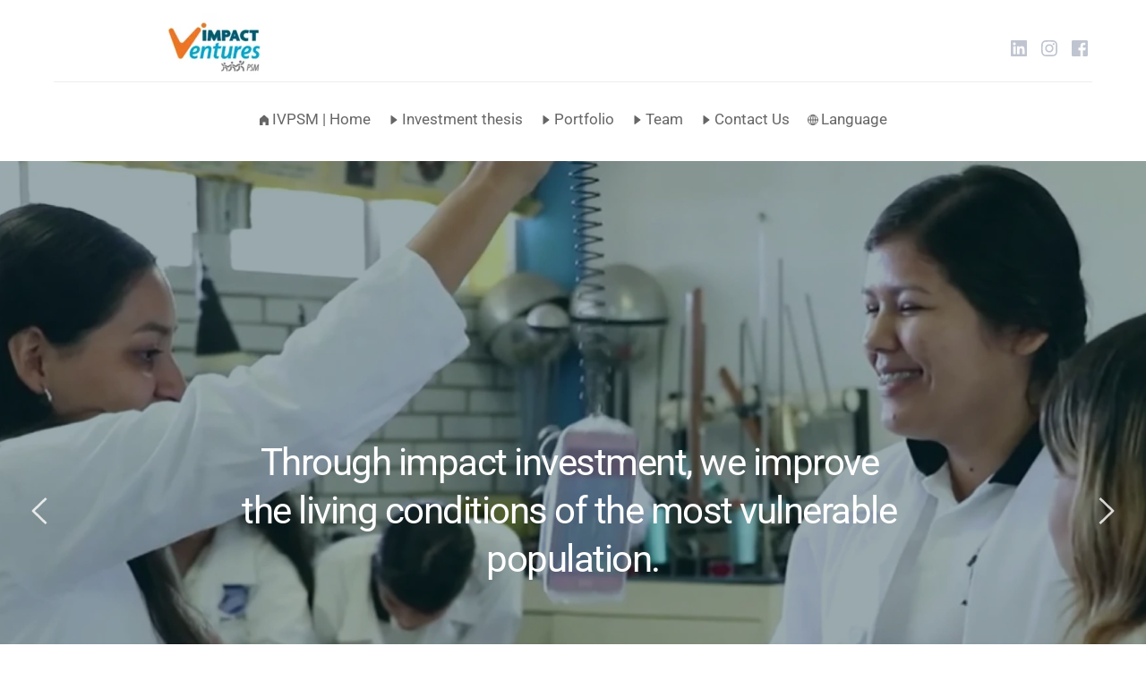

--- FILE ---
content_type: text/html; charset=UTF-8
request_url: https://ivpsm.org.mx/home/
body_size: 57614
content:
<!DOCTYPE html>
<html lang="en-US">
<head><style>img.lazy{min-height:1px}</style><link rel="preload" href="https://ivpsm.org.mx/wp-content/plugins/w3-total-cache/pub/js/lazyload.min.js" as="script">
    <meta charset="UTF-8">
    <link rel="profile" href="http://gmpg.org/xfn/11">
    <link rel="pingback" href="https://ivpsm.org.mx/xmlrpc.php">
	<meta name='robots' content='index, follow, max-image-preview:large, max-snippet:-1, max-video-preview:-1' />
	<style>img:is([sizes="auto" i], [sizes^="auto," i]) { contain-intrinsic-size: 3000px 1500px }</style>
	
	<!-- This site is optimized with the Yoast SEO plugin v21.0 - https://yoast.com/wordpress/plugins/seo/ -->
	<title>IVPSM | Home - IVPSM</title>
	<meta name="description" content="A través de nuestra inversión de impacto transformamos la calidad de vida de las personas más necesitadas." />
	<link rel="canonical" href="https://ivpsm.org.mx/home/" />
	<meta property="og:locale" content="en_US" />
	<meta property="og:type" content="article" />
	<meta property="og:title" content="Impact Ventures PSM" />
	<meta property="og:description" content="A través de nuestra inversión de impacto transformamos la calidad de vida de las personas más necesitadas." />
	<meta property="og:url" content="https://ivpsm.org.mx/home/" />
	<meta property="og:site_name" content="IVPSM" />
	<meta property="article:modified_time" content="2025-10-30T20:49:34+00:00" />
	<meta property="og:image" content="https://ivpsm.org.mx/wp-content/uploads/2023/05/IVPSM-Thumbnail-1.jpg" />
	<meta property="og:image:width" content="1200" />
	<meta property="og:image:height" content="628" />
	<meta property="og:image:type" content="image/jpeg" />
	<meta name="twitter:card" content="summary_large_image" />
	<meta name="twitter:title" content="Impact Ventures PSM" />
	<meta name="twitter:description" content="A través de nuestra inversión de impacto transformamos la calidad de vida de las personas más necesitadas." />
	<meta name="twitter:image" content="https://ivpsm.org.mx/wp-content/uploads/2023/05/IVPSM-Thumbnail-1.jpg" />
	<meta name="twitter:label1" content="Est. reading time" />
	<meta name="twitter:data1" content="9 minutes" />
	<script type="application/ld+json" class="yoast-schema-graph">{"@context":"https://schema.org","@graph":[{"@type":"WebPage","@id":"https://ivpsm.org.mx/home/","url":"https://ivpsm.org.mx/home/","name":"IVPSM | Home - IVPSM","isPartOf":{"@id":"https://ivpsm.org.mx/#website"},"primaryImageOfPage":{"@id":"https://ivpsm.org.mx/home/#primaryimage"},"image":{"@id":"https://ivpsm.org.mx/home/#primaryimage"},"thumbnailUrl":"https://ivpsm.org.mx/wp-content/uploads/2023/05/IVPSM-Thumbnail-1.jpg","datePublished":"2023-10-28T16:37:31+00:00","dateModified":"2025-10-30T20:49:34+00:00","description":"A través de nuestra inversión de impacto transformamos la calidad de vida de las personas más necesitadas.","breadcrumb":{"@id":"https://ivpsm.org.mx/home/#breadcrumb"},"inLanguage":"en-US","potentialAction":[{"@type":"ReadAction","target":["https://ivpsm.org.mx/home/"]}]},{"@type":"ImageObject","inLanguage":"en-US","@id":"https://ivpsm.org.mx/home/#primaryimage","url":"https://ivpsm.org.mx/wp-content/uploads/2023/05/IVPSM-Thumbnail-1.jpg","contentUrl":"https://ivpsm.org.mx/wp-content/uploads/2023/05/IVPSM-Thumbnail-1.jpg","width":1200,"height":628},{"@type":"BreadcrumbList","@id":"https://ivpsm.org.mx/home/#breadcrumb","itemListElement":[{"@type":"ListItem","position":1,"name":"Home","item":"https://ivpsm.org.mx/"},{"@type":"ListItem","position":2,"name":"IVPSM | Home"}]},{"@type":"WebSite","@id":"https://ivpsm.org.mx/#website","url":"https://ivpsm.org.mx/","name":"IVPSM","description":"","potentialAction":[{"@type":"SearchAction","target":{"@type":"EntryPoint","urlTemplate":"https://ivpsm.org.mx/?s={search_term_string}"},"query-input":"required name=search_term_string"}],"inLanguage":"en-US"}]}</script>
	<!-- / Yoast SEO plugin. -->


<link rel='dns-prefetch' href='//www.googletagmanager.com' />
<link rel='dns-prefetch' href='//fonts.bunny.net' />
<link rel="alternate" type="application/rss+xml" title="IVPSM &raquo; Feed" href="https://ivpsm.org.mx/feed/" />
<link rel="alternate" type="application/rss+xml" title="IVPSM &raquo; Comments Feed" href="https://ivpsm.org.mx/comments/feed/" />
<script>
window._wpemojiSettings = {"baseUrl":"https:\/\/s.w.org\/images\/core\/emoji\/16.0.1\/72x72\/","ext":".png","svgUrl":"https:\/\/s.w.org\/images\/core\/emoji\/16.0.1\/svg\/","svgExt":".svg","source":{"concatemoji":"https:\/\/ivpsm.org.mx\/wp-includes\/js\/wp-emoji-release.min.js?ver=6.8.3"}};
/*! This file is auto-generated */
!function(s,n){var o,i,e;function c(e){try{var t={supportTests:e,timestamp:(new Date).valueOf()};sessionStorage.setItem(o,JSON.stringify(t))}catch(e){}}function p(e,t,n){e.clearRect(0,0,e.canvas.width,e.canvas.height),e.fillText(t,0,0);var t=new Uint32Array(e.getImageData(0,0,e.canvas.width,e.canvas.height).data),a=(e.clearRect(0,0,e.canvas.width,e.canvas.height),e.fillText(n,0,0),new Uint32Array(e.getImageData(0,0,e.canvas.width,e.canvas.height).data));return t.every(function(e,t){return e===a[t]})}function u(e,t){e.clearRect(0,0,e.canvas.width,e.canvas.height),e.fillText(t,0,0);for(var n=e.getImageData(16,16,1,1),a=0;a<n.data.length;a++)if(0!==n.data[a])return!1;return!0}function f(e,t,n,a){switch(t){case"flag":return n(e,"\ud83c\udff3\ufe0f\u200d\u26a7\ufe0f","\ud83c\udff3\ufe0f\u200b\u26a7\ufe0f")?!1:!n(e,"\ud83c\udde8\ud83c\uddf6","\ud83c\udde8\u200b\ud83c\uddf6")&&!n(e,"\ud83c\udff4\udb40\udc67\udb40\udc62\udb40\udc65\udb40\udc6e\udb40\udc67\udb40\udc7f","\ud83c\udff4\u200b\udb40\udc67\u200b\udb40\udc62\u200b\udb40\udc65\u200b\udb40\udc6e\u200b\udb40\udc67\u200b\udb40\udc7f");case"emoji":return!a(e,"\ud83e\udedf")}return!1}function g(e,t,n,a){var r="undefined"!=typeof WorkerGlobalScope&&self instanceof WorkerGlobalScope?new OffscreenCanvas(300,150):s.createElement("canvas"),o=r.getContext("2d",{willReadFrequently:!0}),i=(o.textBaseline="top",o.font="600 32px Arial",{});return e.forEach(function(e){i[e]=t(o,e,n,a)}),i}function t(e){var t=s.createElement("script");t.src=e,t.defer=!0,s.head.appendChild(t)}"undefined"!=typeof Promise&&(o="wpEmojiSettingsSupports",i=["flag","emoji"],n.supports={everything:!0,everythingExceptFlag:!0},e=new Promise(function(e){s.addEventListener("DOMContentLoaded",e,{once:!0})}),new Promise(function(t){var n=function(){try{var e=JSON.parse(sessionStorage.getItem(o));if("object"==typeof e&&"number"==typeof e.timestamp&&(new Date).valueOf()<e.timestamp+604800&&"object"==typeof e.supportTests)return e.supportTests}catch(e){}return null}();if(!n){if("undefined"!=typeof Worker&&"undefined"!=typeof OffscreenCanvas&&"undefined"!=typeof URL&&URL.createObjectURL&&"undefined"!=typeof Blob)try{var e="postMessage("+g.toString()+"("+[JSON.stringify(i),f.toString(),p.toString(),u.toString()].join(",")+"));",a=new Blob([e],{type:"text/javascript"}),r=new Worker(URL.createObjectURL(a),{name:"wpTestEmojiSupports"});return void(r.onmessage=function(e){c(n=e.data),r.terminate(),t(n)})}catch(e){}c(n=g(i,f,p,u))}t(n)}).then(function(e){for(var t in e)n.supports[t]=e[t],n.supports.everything=n.supports.everything&&n.supports[t],"flag"!==t&&(n.supports.everythingExceptFlag=n.supports.everythingExceptFlag&&n.supports[t]);n.supports.everythingExceptFlag=n.supports.everythingExceptFlag&&!n.supports.flag,n.DOMReady=!1,n.readyCallback=function(){n.DOMReady=!0}}).then(function(){return e}).then(function(){var e;n.supports.everything||(n.readyCallback(),(e=n.source||{}).concatemoji?t(e.concatemoji):e.wpemoji&&e.twemoji&&(t(e.twemoji),t(e.wpemoji)))}))}((window,document),window._wpemojiSettings);
</script>
<link rel='stylesheet' id='astra-theme-css-css' href='https://ivpsm.org.mx/wp-content/themes/astra/assets/css/minified/main.min.css?ver=4.2.2' media='all' />
<style id='astra-theme-css-inline-css'>
:root{--ast-container-default-xlg-padding:3em;--ast-container-default-lg-padding:3em;--ast-container-default-slg-padding:2em;--ast-container-default-md-padding:3em;--ast-container-default-sm-padding:3em;--ast-container-default-xs-padding:2.4em;--ast-container-default-xxs-padding:1.8em;--ast-code-block-background:#ECEFF3;--ast-comment-inputs-background:#F9FAFB;}html{font-size:100%;}a{color:var(--ast-global-color-0);}a:hover,a:focus{color:var(--ast-global-color-1);}body,button,input,select,textarea,.ast-button,.ast-custom-button{font-family:-apple-system,BlinkMacSystemFont,Segoe UI,Roboto,Oxygen-Sans,Ubuntu,Cantarell,Helvetica Neue,sans-serif;font-weight:400;font-size:16px;font-size:1rem;line-height:1.6em;}blockquote{color:var(--ast-global-color-3);}h1,.entry-content h1,h2,.entry-content h2,h3,.entry-content h3,h4,.entry-content h4,h5,.entry-content h5,h6,.entry-content h6,.site-title,.site-title a{font-weight:600;}.site-title{font-size:26px;font-size:1.625rem;display:block;}.site-header .site-description{font-size:15px;font-size:0.9375rem;display:none;}.entry-title{font-size:26px;font-size:1.625rem;}h1,.entry-content h1{font-size:40px;font-size:2.5rem;font-weight:600;line-height:1.4em;}h2,.entry-content h2{font-size:32px;font-size:2rem;font-weight:600;line-height:1.25em;}h3,.entry-content h3{font-size:26px;font-size:1.625rem;font-weight:600;line-height:1.2em;}h4,.entry-content h4{font-size:24px;font-size:1.5rem;line-height:1.2em;font-weight:600;}h5,.entry-content h5{font-size:20px;font-size:1.25rem;line-height:1.2em;font-weight:600;}h6,.entry-content h6{font-size:16px;font-size:1rem;line-height:1.25em;font-weight:600;}::selection{background-color:var(--ast-global-color-0);color:#ffffff;}body,h1,.entry-title a,.entry-content h1,h2,.entry-content h2,h3,.entry-content h3,h4,.entry-content h4,h5,.entry-content h5,h6,.entry-content h6{color:var(--ast-global-color-3);}.tagcloud a:hover,.tagcloud a:focus,.tagcloud a.current-item{color:#ffffff;border-color:var(--ast-global-color-0);background-color:var(--ast-global-color-0);}input:focus,input[type="text"]:focus,input[type="email"]:focus,input[type="url"]:focus,input[type="password"]:focus,input[type="reset"]:focus,input[type="search"]:focus,textarea:focus{border-color:var(--ast-global-color-0);}input[type="radio"]:checked,input[type=reset],input[type="checkbox"]:checked,input[type="checkbox"]:hover:checked,input[type="checkbox"]:focus:checked,input[type=range]::-webkit-slider-thumb{border-color:var(--ast-global-color-0);background-color:var(--ast-global-color-0);box-shadow:none;}.site-footer a:hover + .post-count,.site-footer a:focus + .post-count{background:var(--ast-global-color-0);border-color:var(--ast-global-color-0);}.single .nav-links .nav-previous,.single .nav-links .nav-next{color:var(--ast-global-color-0);}.entry-meta,.entry-meta *{line-height:1.45;color:var(--ast-global-color-0);}.entry-meta a:hover,.entry-meta a:hover *,.entry-meta a:focus,.entry-meta a:focus *,.page-links > .page-link,.page-links .page-link:hover,.post-navigation a:hover{color:var(--ast-global-color-1);}#cat option,.secondary .calendar_wrap thead a,.secondary .calendar_wrap thead a:visited{color:var(--ast-global-color-0);}.secondary .calendar_wrap #today,.ast-progress-val span{background:var(--ast-global-color-0);}.secondary a:hover + .post-count,.secondary a:focus + .post-count{background:var(--ast-global-color-0);border-color:var(--ast-global-color-0);}.calendar_wrap #today > a{color:#ffffff;}.page-links .page-link,.single .post-navigation a{color:var(--ast-global-color-0);}.ast-archive-title{color:var(--ast-global-color-2);}.widget-title,.widget .wp-block-heading{font-size:22px;font-size:1.375rem;color:var(--ast-global-color-2);}.ast-single-post .entry-content a,.ast-comment-content a:not(.ast-comment-edit-reply-wrap a){text-decoration:underline;}.ast-single-post .wp-block-button .wp-block-button__link,.ast-single-post .elementor-button-wrapper .elementor-button,.ast-single-post .entry-content .uagb-tab a,.ast-single-post .entry-content .uagb-ifb-cta a,.ast-single-post .entry-content .wp-block-uagb-buttons a,.ast-single-post .entry-content .uabb-module-content a,.ast-single-post .entry-content .uagb-post-grid a,.ast-single-post .entry-content .uagb-timeline a,.ast-single-post .entry-content .uagb-toc__wrap a,.ast-single-post .entry-content .uagb-taxomony-box a,.ast-single-post .entry-content .woocommerce a,.entry-content .wp-block-latest-posts > li > a,.ast-single-post .entry-content .wp-block-file__button{text-decoration:none;}a:focus-visible,.ast-menu-toggle:focus-visible,.site .skip-link:focus-visible,.wp-block-loginout input:focus-visible,.wp-block-search.wp-block-search__button-inside .wp-block-search__inside-wrapper,.ast-header-navigation-arrow:focus-visible,.woocommerce .wc-proceed-to-checkout > .checkout-button:focus-visible,.woocommerce .woocommerce-MyAccount-navigation ul li a:focus-visible,.ast-orders-table__row .ast-orders-table__cell:focus-visible,.woocommerce .woocommerce-order-details .order-again > .button:focus-visible,.woocommerce .woocommerce-message a.button.wc-forward:focus-visible,.woocommerce #minus_qty:focus-visible,.woocommerce #plus_qty:focus-visible,a#ast-apply-coupon:focus-visible,.woocommerce .woocommerce-info a:focus-visible,.woocommerce .astra-shop-summary-wrap a:focus-visible,.woocommerce a.wc-forward:focus-visible,#ast-apply-coupon:focus-visible,.woocommerce-js .woocommerce-mini-cart-item a.remove:focus-visible{outline-style:dotted;outline-color:inherit;outline-width:thin;border-color:transparent;}input:focus,input[type="text"]:focus,input[type="email"]:focus,input[type="url"]:focus,input[type="password"]:focus,input[type="reset"]:focus,input[type="search"]:focus,input[type="number"]:focus,textarea:focus,.wp-block-search__input:focus,[data-section="section-header-mobile-trigger"] .ast-button-wrap .ast-mobile-menu-trigger-minimal:focus,.ast-mobile-popup-drawer.active .menu-toggle-close:focus,.woocommerce-ordering select.orderby:focus,#ast-scroll-top:focus,#coupon_code:focus,.woocommerce-page #comment:focus,.woocommerce #reviews #respond input#submit:focus,.woocommerce a.add_to_cart_button:focus,.woocommerce .button.single_add_to_cart_button:focus,.woocommerce .woocommerce-cart-form button:focus,.woocommerce .woocommerce-cart-form__cart-item .quantity .qty:focus,.woocommerce .woocommerce-billing-fields .woocommerce-billing-fields__field-wrapper .woocommerce-input-wrapper > .input-text:focus,.woocommerce #order_comments:focus,.woocommerce #place_order:focus,.woocommerce .woocommerce-address-fields .woocommerce-address-fields__field-wrapper .woocommerce-input-wrapper > .input-text:focus,.woocommerce .woocommerce-MyAccount-content form button:focus,.woocommerce .woocommerce-MyAccount-content .woocommerce-EditAccountForm .woocommerce-form-row .woocommerce-Input.input-text:focus,.woocommerce .ast-woocommerce-container .woocommerce-pagination ul.page-numbers li a:focus,body #content .woocommerce form .form-row .select2-container--default .select2-selection--single:focus,#ast-coupon-code:focus,.woocommerce.woocommerce-js .quantity input[type=number]:focus,.woocommerce-js .woocommerce-mini-cart-item .quantity input[type=number]:focus,.woocommerce p#ast-coupon-trigger:focus{border-style:dotted;border-color:inherit;border-width:thin;outline-color:transparent;}.ast-logo-title-inline .site-logo-img{padding-right:1em;}@media (max-width:921px){#ast-desktop-header{display:none;}}@media (min-width:921px){#ast-mobile-header{display:none;}}.wp-block-buttons.aligncenter{justify-content:center;}@media (max-width:921px){.ast-theme-transparent-header #primary,.ast-theme-transparent-header #secondary{padding:0;}}@media (max-width:921px){.ast-plain-container.ast-no-sidebar #primary{padding:0;}}.ast-plain-container.ast-no-sidebar #primary{margin-top:0;margin-bottom:0;}@media (min-width:1200px){.ast-plain-container.ast-no-sidebar #primary{margin-top:60px;margin-bottom:60px;}}.wp-block-button.is-style-outline .wp-block-button__link{border-color:var(--ast-global-color-0);}div.wp-block-button.is-style-outline > .wp-block-button__link:not(.has-text-color),div.wp-block-button.wp-block-button__link.is-style-outline:not(.has-text-color){color:var(--ast-global-color-0);}.wp-block-button.is-style-outline .wp-block-button__link:hover,div.wp-block-button.is-style-outline .wp-block-button__link:focus,div.wp-block-button.is-style-outline > .wp-block-button__link:not(.has-text-color):hover,div.wp-block-button.wp-block-button__link.is-style-outline:not(.has-text-color):hover{color:#ffffff;background-color:var(--ast-global-color-1);border-color:var(--ast-global-color-1);}.post-page-numbers.current .page-link,.ast-pagination .page-numbers.current{color:#ffffff;border-color:var(--ast-global-color-0);background-color:var(--ast-global-color-0);border-radius:2px;}h1.widget-title{font-weight:600;}h2.widget-title{font-weight:600;}h3.widget-title{font-weight:600;}#page{display:flex;flex-direction:column;min-height:100vh;}.ast-404-layout-1 h1.page-title{color:var(--ast-global-color-2);}.single .post-navigation a{line-height:1em;height:inherit;}.error-404 .page-sub-title{font-size:1.5rem;font-weight:inherit;}.search .site-content .content-area .search-form{margin-bottom:0;}#page .site-content{flex-grow:1;}.widget{margin-bottom:3.5em;}#secondary li{line-height:1.5em;}#secondary .wp-block-group h2{margin-bottom:0.7em;}#secondary h2{font-size:1.7rem;}.ast-separate-container .ast-article-post,.ast-separate-container .ast-article-single,.ast-separate-container .ast-comment-list li.depth-1,.ast-separate-container .comment-respond{padding:3em;}.ast-separate-container .ast-comment-list li.depth-1,.hentry{margin-bottom:2em;}.ast-separate-container .ast-archive-description,.ast-separate-container .ast-author-box{border-bottom:1px solid var(--ast-border-color);}.ast-separate-container .comments-title{padding:2em 2em 0 2em;}.ast-page-builder-template .comment-form-textarea,.ast-comment-formwrap .ast-grid-common-col{padding:0;}.ast-comment-formwrap{padding:0 20px;display:inline-flex;column-gap:20px;}.archive.ast-page-builder-template .entry-header{margin-top:2em;}.ast-page-builder-template .ast-comment-formwrap{width:100%;}.entry-title{margin-bottom:0.5em;}.ast-archive-description p{font-size:inherit;font-weight:inherit;line-height:inherit;}@media (min-width:921px){.ast-left-sidebar.ast-page-builder-template #secondary,.archive.ast-right-sidebar.ast-page-builder-template .site-main{padding-left:20px;padding-right:20px;}}@media (max-width:544px){.ast-comment-formwrap.ast-row{column-gap:10px;display:inline-block;}#ast-commentform .ast-grid-common-col{position:relative;width:100%;}}@media (min-width:1201px){.ast-separate-container .ast-article-post,.ast-separate-container .ast-article-single,.ast-separate-container .ast-author-box,.ast-separate-container .ast-404-layout-1,.ast-separate-container .no-results{padding:3em;}}@media (max-width:921px){.ast-separate-container #primary,.ast-separate-container #secondary{padding:1.5em 0;}#primary,#secondary{padding:1.5em 0;margin:0;}.ast-left-sidebar #content > .ast-container{display:flex;flex-direction:column-reverse;width:100%;}}@media (min-width:922px){.ast-separate-container.ast-right-sidebar #primary,.ast-separate-container.ast-left-sidebar #primary{border:0;}.search-no-results.ast-separate-container #primary{margin-bottom:4em;}}.wp-block-button .wp-block-button__link{color:#ffffff;}.wp-block-button .wp-block-button__link:hover,.wp-block-button .wp-block-button__link:focus{color:#ffffff;background-color:var(--ast-global-color-1);border-color:var(--ast-global-color-1);}.elementor-widget-heading h1.elementor-heading-title{line-height:1.4em;}.elementor-widget-heading h2.elementor-heading-title{line-height:1.25em;}.elementor-widget-heading h3.elementor-heading-title{line-height:1.2em;}.elementor-widget-heading h4.elementor-heading-title{line-height:1.2em;}.elementor-widget-heading h5.elementor-heading-title{line-height:1.2em;}.elementor-widget-heading h6.elementor-heading-title{line-height:1.25em;}.wp-block-button .wp-block-button__link,.wp-block-search .wp-block-search__button,body .wp-block-file .wp-block-file__button{border-color:var(--ast-global-color-0);background-color:var(--ast-global-color-0);color:#ffffff;font-family:inherit;font-weight:500;line-height:1em;font-size:16px;font-size:1rem;padding-top:15px;padding-right:30px;padding-bottom:15px;padding-left:30px;}@media (max-width:921px){.wp-block-button .wp-block-button__link,.wp-block-search .wp-block-search__button,body .wp-block-file .wp-block-file__button{padding-top:14px;padding-right:28px;padding-bottom:14px;padding-left:28px;}}@media (max-width:544px){.wp-block-button .wp-block-button__link,.wp-block-search .wp-block-search__button,body .wp-block-file .wp-block-file__button{padding-top:12px;padding-right:24px;padding-bottom:12px;padding-left:24px;}}.menu-toggle,button,.ast-button,.ast-custom-button,.button,input#submit,input[type="button"],input[type="submit"],input[type="reset"],form[CLASS*="wp-block-search__"].wp-block-search .wp-block-search__inside-wrapper .wp-block-search__button,body .wp-block-file .wp-block-file__button,.search .search-submit,.woocommerce-js a.button,.woocommerce button.button,.woocommerce .woocommerce-message a.button,.woocommerce #respond input#submit.alt,.woocommerce input.button.alt,.woocommerce input.button,.woocommerce input.button:disabled,.woocommerce input.button:disabled[disabled],.woocommerce input.button:disabled:hover,.woocommerce input.button:disabled[disabled]:hover,.woocommerce #respond input#submit,.woocommerce button.button.alt.disabled,.wc-block-grid__products .wc-block-grid__product .wp-block-button__link,.wc-block-grid__product-onsale,[CLASS*="wc-block"] button,.woocommerce-js .astra-cart-drawer .astra-cart-drawer-content .woocommerce-mini-cart__buttons .button:not(.checkout):not(.ast-continue-shopping),.woocommerce-js .astra-cart-drawer .astra-cart-drawer-content .woocommerce-mini-cart__buttons a.checkout,.woocommerce button.button.alt.disabled.wc-variation-selection-needed{border-style:solid;border-top-width:0;border-right-width:0;border-left-width:0;border-bottom-width:0;color:#ffffff;border-color:var(--ast-global-color-0);background-color:var(--ast-global-color-0);padding-top:15px;padding-right:30px;padding-bottom:15px;padding-left:30px;font-family:inherit;font-weight:500;font-size:16px;font-size:1rem;line-height:1em;}button:focus,.menu-toggle:hover,button:hover,.ast-button:hover,.ast-custom-button:hover .button:hover,.ast-custom-button:hover ,input[type=reset]:hover,input[type=reset]:focus,input#submit:hover,input#submit:focus,input[type="button"]:hover,input[type="button"]:focus,input[type="submit"]:hover,input[type="submit"]:focus,form[CLASS*="wp-block-search__"].wp-block-search .wp-block-search__inside-wrapper .wp-block-search__button:hover,form[CLASS*="wp-block-search__"].wp-block-search .wp-block-search__inside-wrapper .wp-block-search__button:focus,body .wp-block-file .wp-block-file__button:hover,body .wp-block-file .wp-block-file__button:focus,.woocommerce-js a.button:hover,.woocommerce button.button:hover,.woocommerce .woocommerce-message a.button:hover,.woocommerce #respond input#submit:hover,.woocommerce #respond input#submit.alt:hover,.woocommerce input.button.alt:hover,.woocommerce input.button:hover,.woocommerce button.button.alt.disabled:hover,.wc-block-grid__products .wc-block-grid__product .wp-block-button__link:hover,[CLASS*="wc-block"] button:hover,.woocommerce-js .astra-cart-drawer .astra-cart-drawer-content .woocommerce-mini-cart__buttons .button:not(.checkout):not(.ast-continue-shopping):hover,.woocommerce-js .astra-cart-drawer .astra-cart-drawer-content .woocommerce-mini-cart__buttons a.checkout:hover,.woocommerce button.button.alt.disabled.wc-variation-selection-needed:hover{color:#ffffff;background-color:var(--ast-global-color-1);border-color:var(--ast-global-color-1);}form[CLASS*="wp-block-search__"].wp-block-search .wp-block-search__inside-wrapper .wp-block-search__button.has-icon{padding-top:calc(15px - 3px);padding-right:calc(30px - 3px);padding-bottom:calc(15px - 3px);padding-left:calc(30px - 3px);}@media (max-width:921px){.menu-toggle,button,.ast-button,.ast-custom-button,.button,input#submit,input[type="button"],input[type="submit"],input[type="reset"],form[CLASS*="wp-block-search__"].wp-block-search .wp-block-search__inside-wrapper .wp-block-search__button,body .wp-block-file .wp-block-file__button,.search .search-submit,.woocommerce-js a.button,.woocommerce button.button,.woocommerce .woocommerce-message a.button,.woocommerce #respond input#submit.alt,.woocommerce input.button.alt,.woocommerce input.button,.woocommerce input.button:disabled,.woocommerce input.button:disabled[disabled],.woocommerce input.button:disabled:hover,.woocommerce input.button:disabled[disabled]:hover,.woocommerce #respond input#submit,.woocommerce button.button.alt.disabled,.wc-block-grid__products .wc-block-grid__product .wp-block-button__link,.wc-block-grid__product-onsale,[CLASS*="wc-block"] button,.woocommerce-js .astra-cart-drawer .astra-cart-drawer-content .woocommerce-mini-cart__buttons .button:not(.checkout):not(.ast-continue-shopping),.woocommerce-js .astra-cart-drawer .astra-cart-drawer-content .woocommerce-mini-cart__buttons a.checkout,.woocommerce button.button.alt.disabled.wc-variation-selection-needed{padding-top:14px;padding-right:28px;padding-bottom:14px;padding-left:28px;}}@media (max-width:544px){.menu-toggle,button,.ast-button,.ast-custom-button,.button,input#submit,input[type="button"],input[type="submit"],input[type="reset"],form[CLASS*="wp-block-search__"].wp-block-search .wp-block-search__inside-wrapper .wp-block-search__button,body .wp-block-file .wp-block-file__button,.search .search-submit,.woocommerce-js a.button,.woocommerce button.button,.woocommerce .woocommerce-message a.button,.woocommerce #respond input#submit.alt,.woocommerce input.button.alt,.woocommerce input.button,.woocommerce input.button:disabled,.woocommerce input.button:disabled[disabled],.woocommerce input.button:disabled:hover,.woocommerce input.button:disabled[disabled]:hover,.woocommerce #respond input#submit,.woocommerce button.button.alt.disabled,.wc-block-grid__products .wc-block-grid__product .wp-block-button__link,.wc-block-grid__product-onsale,[CLASS*="wc-block"] button,.woocommerce-js .astra-cart-drawer .astra-cart-drawer-content .woocommerce-mini-cart__buttons .button:not(.checkout):not(.ast-continue-shopping),.woocommerce-js .astra-cart-drawer .astra-cart-drawer-content .woocommerce-mini-cart__buttons a.checkout,.woocommerce button.button.alt.disabled.wc-variation-selection-needed{padding-top:12px;padding-right:24px;padding-bottom:12px;padding-left:24px;}}@media (max-width:921px){.ast-mobile-header-stack .main-header-bar .ast-search-menu-icon{display:inline-block;}.ast-header-break-point.ast-header-custom-item-outside .ast-mobile-header-stack .main-header-bar .ast-search-icon{margin:0;}.ast-comment-avatar-wrap img{max-width:2.5em;}.ast-separate-container .ast-comment-list li.depth-1{padding:1.5em 2.14em;}.ast-separate-container .comment-respond{padding:2em 2.14em;}.ast-comment-meta{padding:0 1.8888em 1.3333em;}}@media (min-width:544px){.ast-container{max-width:100%;}}@media (max-width:544px){.ast-separate-container .ast-article-post,.ast-separate-container .ast-article-single,.ast-separate-container .comments-title,.ast-separate-container .ast-archive-description{padding:1.5em 1em;}.ast-separate-container #content .ast-container{padding-left:0.54em;padding-right:0.54em;}.ast-separate-container .ast-comment-list li.depth-1{padding:1.5em 1em;margin-bottom:1.5em;}.ast-separate-container .ast-comment-list .bypostauthor{padding:.5em;}.ast-search-menu-icon.ast-dropdown-active .search-field{width:170px;}}.ast-separate-container{background-color:var(--ast-global-color-4);;}@media (max-width:921px){.site-title{display:block;}.site-header .site-description{display:none;}.entry-title{font-size:30px;}h1,.entry-content h1{font-size:30px;}h2,.entry-content h2{font-size:25px;}h3,.entry-content h3{font-size:20px;}}@media (max-width:544px){.site-title{display:block;}.site-header .site-description{display:none;}.entry-title{font-size:30px;}h1,.entry-content h1{font-size:30px;}h2,.entry-content h2{font-size:25px;}h3,.entry-content h3{font-size:20px;}}@media (max-width:921px){html{font-size:91.2%;}}@media (max-width:544px){html{font-size:91.2%;}}@media (min-width:922px){.ast-container{max-width:1240px;}}@media (min-width:922px){.site-content .ast-container{display:flex;}}@media (max-width:921px){.site-content .ast-container{flex-direction:column;}}@media (min-width:922px){.main-header-menu .sub-menu .menu-item.ast-left-align-sub-menu:hover > .sub-menu,.main-header-menu .sub-menu .menu-item.ast-left-align-sub-menu.focus > .sub-menu{margin-left:-0px;}}blockquote,cite {font-style: initial;}.wp-block-file {display: flex;align-items: center;flex-wrap: wrap;justify-content: space-between;}.wp-block-pullquote {border: none;}.wp-block-pullquote blockquote::before {content: "\201D";font-family: "Helvetica",sans-serif;display: flex;transform: rotate( 180deg );font-size: 6rem;font-style: normal;line-height: 1;font-weight: bold;align-items: center;justify-content: center;}.has-text-align-right > blockquote::before {justify-content: flex-start;}.has-text-align-left > blockquote::before {justify-content: flex-end;}figure.wp-block-pullquote.is-style-solid-color blockquote {max-width: 100%;text-align: inherit;}html body {--wp--custom--ast-default-block-top-padding: 3em;--wp--custom--ast-default-block-right-padding: 3em;--wp--custom--ast-default-block-bottom-padding: 3em;--wp--custom--ast-default-block-left-padding: 3em;--wp--custom--ast-container-width: 1200px;--wp--custom--ast-content-width-size: 1200px;--wp--custom--ast-wide-width-size: calc(1200px + var(--wp--custom--ast-default-block-left-padding) + var(--wp--custom--ast-default-block-right-padding));}.ast-narrow-container {--wp--custom--ast-content-width-size: 750px;--wp--custom--ast-wide-width-size: 750px;}@media(max-width: 921px) {html body {--wp--custom--ast-default-block-top-padding: 3em;--wp--custom--ast-default-block-right-padding: 2em;--wp--custom--ast-default-block-bottom-padding: 3em;--wp--custom--ast-default-block-left-padding: 2em;}}@media(max-width: 544px) {html body {--wp--custom--ast-default-block-top-padding: 3em;--wp--custom--ast-default-block-right-padding: 1.5em;--wp--custom--ast-default-block-bottom-padding: 3em;--wp--custom--ast-default-block-left-padding: 1.5em;}}.entry-content > .wp-block-group,.entry-content > .wp-block-cover,.entry-content > .wp-block-columns {padding-top: var(--wp--custom--ast-default-block-top-padding);padding-right: var(--wp--custom--ast-default-block-right-padding);padding-bottom: var(--wp--custom--ast-default-block-bottom-padding);padding-left: var(--wp--custom--ast-default-block-left-padding);}.ast-plain-container.ast-no-sidebar .entry-content > .alignfull,.ast-page-builder-template .ast-no-sidebar .entry-content > .alignfull {margin-left: calc( -50vw + 50%);margin-right: calc( -50vw + 50%);max-width: 100vw;width: 100vw;}.ast-plain-container.ast-no-sidebar .entry-content .alignfull .alignfull,.ast-page-builder-template.ast-no-sidebar .entry-content .alignfull .alignfull,.ast-plain-container.ast-no-sidebar .entry-content .alignfull .alignwide,.ast-page-builder-template.ast-no-sidebar .entry-content .alignfull .alignwide,.ast-plain-container.ast-no-sidebar .entry-content .alignwide .alignfull,.ast-page-builder-template.ast-no-sidebar .entry-content .alignwide .alignfull,.ast-plain-container.ast-no-sidebar .entry-content .alignwide .alignwide,.ast-page-builder-template.ast-no-sidebar .entry-content .alignwide .alignwide,.ast-plain-container.ast-no-sidebar .entry-content .wp-block-column .alignfull,.ast-page-builder-template.ast-no-sidebar .entry-content .wp-block-column .alignfull,.ast-plain-container.ast-no-sidebar .entry-content .wp-block-column .alignwide,.ast-page-builder-template.ast-no-sidebar .entry-content .wp-block-column .alignwide {margin-left: auto;margin-right: auto;width: 100%;}[ast-blocks-layout] .wp-block-separator:not(.is-style-dots) {height: 0;}[ast-blocks-layout] .wp-block-separator {margin: 20px auto;}[ast-blocks-layout] .wp-block-separator:not(.is-style-wide):not(.is-style-dots) {max-width: 100px;}[ast-blocks-layout] .wp-block-separator.has-background {padding: 0;}.entry-content[ast-blocks-layout] > * {max-width: var(--wp--custom--ast-content-width-size);margin-left: auto;margin-right: auto;}.entry-content[ast-blocks-layout] > .alignwide {max-width: var(--wp--custom--ast-wide-width-size);}.entry-content[ast-blocks-layout] .alignfull {max-width: none;}.entry-content .wp-block-columns {margin-bottom: 0;}blockquote {margin: 1.5em;border: none;}.wp-block-quote:not(.has-text-align-right):not(.has-text-align-center) {border-left: 5px solid rgba(0,0,0,0.05);}.has-text-align-right > blockquote,blockquote.has-text-align-right {border-right: 5px solid rgba(0,0,0,0.05);}.has-text-align-left > blockquote,blockquote.has-text-align-left {border-left: 5px solid rgba(0,0,0,0.05);}.wp-block-site-tagline,.wp-block-latest-posts .read-more {margin-top: 15px;}.wp-block-loginout p label {display: block;}.wp-block-loginout p:not(.login-remember):not(.login-submit) input {width: 100%;}.wp-block-loginout input:focus {border-color: transparent;}.wp-block-loginout input:focus {outline: thin dotted;}.entry-content .wp-block-media-text .wp-block-media-text__content {padding: 0 0 0 8%;}.entry-content .wp-block-media-text.has-media-on-the-right .wp-block-media-text__content {padding: 0 8% 0 0;}.entry-content .wp-block-media-text.has-background .wp-block-media-text__content {padding: 8%;}.entry-content .wp-block-cover:not([class*="background-color"]) .wp-block-cover__inner-container,.entry-content .wp-block-cover:not([class*="background-color"]) .wp-block-cover-image-text,.entry-content .wp-block-cover:not([class*="background-color"]) .wp-block-cover-text,.entry-content .wp-block-cover-image:not([class*="background-color"]) .wp-block-cover__inner-container,.entry-content .wp-block-cover-image:not([class*="background-color"]) .wp-block-cover-image-text,.entry-content .wp-block-cover-image:not([class*="background-color"]) .wp-block-cover-text {color: var(--ast-global-color-5);}.wp-block-loginout .login-remember input {width: 1.1rem;height: 1.1rem;margin: 0 5px 4px 0;vertical-align: middle;}.wp-block-latest-posts > li > *:first-child,.wp-block-latest-posts:not(.is-grid) > li:first-child {margin-top: 0;}.wp-block-search__inside-wrapper .wp-block-search__input {padding: 0 10px;color: var(--ast-global-color-3);background: var(--ast-global-color-5);border-color: var(--ast-border-color);}.wp-block-latest-posts .read-more {margin-bottom: 1.5em;}.wp-block-search__no-button .wp-block-search__inside-wrapper .wp-block-search__input {padding-top: 5px;padding-bottom: 5px;}.wp-block-latest-posts .wp-block-latest-posts__post-date,.wp-block-latest-posts .wp-block-latest-posts__post-author {font-size: 1rem;}.wp-block-latest-posts > li > *,.wp-block-latest-posts:not(.is-grid) > li {margin-top: 12px;margin-bottom: 12px;}.ast-page-builder-template .entry-content[ast-blocks-layout] > *,.ast-page-builder-template .entry-content[ast-blocks-layout] > .alignfull > * {max-width: none;}.ast-page-builder-template .entry-content[ast-blocks-layout] > .alignwide > * {max-width: var(--wp--custom--ast-wide-width-size);}.ast-page-builder-template .entry-content[ast-blocks-layout] > .inherit-container-width > *,.ast-page-builder-template .entry-content[ast-blocks-layout] > * > *,.entry-content[ast-blocks-layout] > .wp-block-cover .wp-block-cover__inner-container {max-width: var(--wp--custom--ast-content-width-size);margin-left: auto;margin-right: auto;}.entry-content[ast-blocks-layout] .wp-block-cover:not(.alignleft):not(.alignright) {width: auto;}@media(max-width: 1200px) {.ast-separate-container .entry-content > .alignfull,.ast-separate-container .entry-content[ast-blocks-layout] > .alignwide,.ast-plain-container .entry-content[ast-blocks-layout] > .alignwide,.ast-plain-container .entry-content .alignfull {margin-left: calc(-1 * min(var(--ast-container-default-xlg-padding),20px)) ;margin-right: calc(-1 * min(var(--ast-container-default-xlg-padding),20px));}}@media(min-width: 1201px) {.ast-separate-container .entry-content > .alignfull {margin-left: calc(-1 * var(--ast-container-default-xlg-padding) );margin-right: calc(-1 * var(--ast-container-default-xlg-padding) );}.ast-separate-container .entry-content[ast-blocks-layout] > .alignwide,.ast-plain-container .entry-content[ast-blocks-layout] > .alignwide {margin-left: calc(-1 * var(--wp--custom--ast-default-block-left-padding) );margin-right: calc(-1 * var(--wp--custom--ast-default-block-right-padding) );}}@media(min-width: 921px) {.ast-separate-container .entry-content .wp-block-group.alignwide:not(.inherit-container-width) > :where(:not(.alignleft):not(.alignright)),.ast-plain-container .entry-content .wp-block-group.alignwide:not(.inherit-container-width) > :where(:not(.alignleft):not(.alignright)) {max-width: calc( var(--wp--custom--ast-content-width-size) + 80px );}.ast-plain-container.ast-right-sidebar .entry-content[ast-blocks-layout] .alignfull,.ast-plain-container.ast-left-sidebar .entry-content[ast-blocks-layout] .alignfull {margin-left: -60px;margin-right: -60px;}}@media(min-width: 544px) {.entry-content > .alignleft {margin-right: 20px;}.entry-content > .alignright {margin-left: 20px;}}@media (max-width:544px){.wp-block-columns .wp-block-column:not(:last-child){margin-bottom:20px;}.wp-block-latest-posts{margin:0;}}@media( max-width: 600px ) {.entry-content .wp-block-media-text .wp-block-media-text__content,.entry-content .wp-block-media-text.has-media-on-the-right .wp-block-media-text__content {padding: 8% 0 0;}.entry-content .wp-block-media-text.has-background .wp-block-media-text__content {padding: 8%;}}.ast-page-builder-template .entry-header {padding-left: 0;}.ast-narrow-container .site-content .wp-block-uagb-image--align-full .wp-block-uagb-image__figure {max-width: 100%;margin-left: auto;margin-right: auto;}.entry-content ul,.entry-content ol {padding: revert;margin: revert;}:root .has-ast-global-color-0-color{color:var(--ast-global-color-0);}:root .has-ast-global-color-0-background-color{background-color:var(--ast-global-color-0);}:root .wp-block-button .has-ast-global-color-0-color{color:var(--ast-global-color-0);}:root .wp-block-button .has-ast-global-color-0-background-color{background-color:var(--ast-global-color-0);}:root .has-ast-global-color-1-color{color:var(--ast-global-color-1);}:root .has-ast-global-color-1-background-color{background-color:var(--ast-global-color-1);}:root .wp-block-button .has-ast-global-color-1-color{color:var(--ast-global-color-1);}:root .wp-block-button .has-ast-global-color-1-background-color{background-color:var(--ast-global-color-1);}:root .has-ast-global-color-2-color{color:var(--ast-global-color-2);}:root .has-ast-global-color-2-background-color{background-color:var(--ast-global-color-2);}:root .wp-block-button .has-ast-global-color-2-color{color:var(--ast-global-color-2);}:root .wp-block-button .has-ast-global-color-2-background-color{background-color:var(--ast-global-color-2);}:root .has-ast-global-color-3-color{color:var(--ast-global-color-3);}:root .has-ast-global-color-3-background-color{background-color:var(--ast-global-color-3);}:root .wp-block-button .has-ast-global-color-3-color{color:var(--ast-global-color-3);}:root .wp-block-button .has-ast-global-color-3-background-color{background-color:var(--ast-global-color-3);}:root .has-ast-global-color-4-color{color:var(--ast-global-color-4);}:root .has-ast-global-color-4-background-color{background-color:var(--ast-global-color-4);}:root .wp-block-button .has-ast-global-color-4-color{color:var(--ast-global-color-4);}:root .wp-block-button .has-ast-global-color-4-background-color{background-color:var(--ast-global-color-4);}:root .has-ast-global-color-5-color{color:var(--ast-global-color-5);}:root .has-ast-global-color-5-background-color{background-color:var(--ast-global-color-5);}:root .wp-block-button .has-ast-global-color-5-color{color:var(--ast-global-color-5);}:root .wp-block-button .has-ast-global-color-5-background-color{background-color:var(--ast-global-color-5);}:root .has-ast-global-color-6-color{color:var(--ast-global-color-6);}:root .has-ast-global-color-6-background-color{background-color:var(--ast-global-color-6);}:root .wp-block-button .has-ast-global-color-6-color{color:var(--ast-global-color-6);}:root .wp-block-button .has-ast-global-color-6-background-color{background-color:var(--ast-global-color-6);}:root .has-ast-global-color-7-color{color:var(--ast-global-color-7);}:root .has-ast-global-color-7-background-color{background-color:var(--ast-global-color-7);}:root .wp-block-button .has-ast-global-color-7-color{color:var(--ast-global-color-7);}:root .wp-block-button .has-ast-global-color-7-background-color{background-color:var(--ast-global-color-7);}:root .has-ast-global-color-8-color{color:var(--ast-global-color-8);}:root .has-ast-global-color-8-background-color{background-color:var(--ast-global-color-8);}:root .wp-block-button .has-ast-global-color-8-color{color:var(--ast-global-color-8);}:root .wp-block-button .has-ast-global-color-8-background-color{background-color:var(--ast-global-color-8);}:root{--ast-global-color-0:#046bd2;--ast-global-color-1:#045cb4;--ast-global-color-2:#1e293b;--ast-global-color-3:#334155;--ast-global-color-4:#f9fafb;--ast-global-color-5:#FFFFFF;--ast-global-color-6:#e2e8f0;--ast-global-color-7:#cbd5e1;--ast-global-color-8:#94a3b8;}:root {--ast-border-color : var(--ast-global-color-6);}.ast-single-entry-banner {-js-display: flex;display: flex;flex-direction: column;justify-content: center;text-align: center;position: relative;background: #eeeeee;}.ast-single-entry-banner[data-banner-layout="layout-1"] {max-width: 1200px;background: inherit;padding: 20px 0;}.ast-single-entry-banner[data-banner-width-type="custom"] {margin: 0 auto;width: 100%;}.ast-single-entry-banner + .site-content .entry-header {margin-bottom: 0;}header.entry-header .entry-title{font-weight:600;font-size:32px;font-size:2rem;}header.entry-header > *:not(:last-child){margin-bottom:10px;}.ast-archive-entry-banner {-js-display: flex;display: flex;flex-direction: column;justify-content: center;text-align: center;position: relative;background: #eeeeee;}.ast-archive-entry-banner[data-banner-width-type="custom"] {margin: 0 auto;width: 100%;}.ast-archive-entry-banner[data-banner-layout="layout-1"] {background: inherit;padding: 20px 0;text-align: left;}body.archive .ast-archive-description{max-width:1200px;width:100%;text-align:left;padding-top:3em;padding-right:3em;padding-bottom:3em;padding-left:3em;}body.archive .ast-archive-description .ast-archive-title,body.archive .ast-archive-description .ast-archive-title *{font-weight:600;font-size:32px;font-size:2rem;}body.archive .ast-archive-description > *:not(:last-child){margin-bottom:10px;}@media (max-width:921px){body.archive .ast-archive-description{text-align:left;}}@media (max-width:544px){body.archive .ast-archive-description{text-align:left;}}.ast-breadcrumbs .trail-browse,.ast-breadcrumbs .trail-items,.ast-breadcrumbs .trail-items li{display:inline-block;margin:0;padding:0;border:none;background:inherit;text-indent:0;text-decoration:none;}.ast-breadcrumbs .trail-browse{font-size:inherit;font-style:inherit;font-weight:inherit;color:inherit;}.ast-breadcrumbs .trail-items{list-style:none;}.trail-items li::after{padding:0 0.3em;content:"\00bb";}.trail-items li:last-of-type::after{display:none;}h1,.entry-content h1,h2,.entry-content h2,h3,.entry-content h3,h4,.entry-content h4,h5,.entry-content h5,h6,.entry-content h6{color:var(--ast-global-color-2);}.entry-title a{color:var(--ast-global-color-2);}@media (max-width:921px){.ast-builder-grid-row-container.ast-builder-grid-row-tablet-3-firstrow .ast-builder-grid-row > *:first-child,.ast-builder-grid-row-container.ast-builder-grid-row-tablet-3-lastrow .ast-builder-grid-row > *:last-child{grid-column:1 / -1;}}@media (max-width:544px){.ast-builder-grid-row-container.ast-builder-grid-row-mobile-3-firstrow .ast-builder-grid-row > *:first-child,.ast-builder-grid-row-container.ast-builder-grid-row-mobile-3-lastrow .ast-builder-grid-row > *:last-child{grid-column:1 / -1;}}.ast-builder-layout-element[data-section="title_tagline"]{display:flex;}@media (max-width:921px){.ast-header-break-point .ast-builder-layout-element[data-section="title_tagline"]{display:flex;}}@media (max-width:544px){.ast-header-break-point .ast-builder-layout-element[data-section="title_tagline"]{display:flex;}}.ast-builder-menu-1{font-family:inherit;font-weight:inherit;}.ast-builder-menu-1 .menu-item > .menu-link{color:var(--ast-global-color-3);}.ast-builder-menu-1 .menu-item > .ast-menu-toggle{color:var(--ast-global-color-3);}.ast-builder-menu-1 .menu-item:hover > .menu-link,.ast-builder-menu-1 .inline-on-mobile .menu-item:hover > .ast-menu-toggle{color:var(--ast-global-color-1);}.ast-builder-menu-1 .menu-item:hover > .ast-menu-toggle{color:var(--ast-global-color-1);}.ast-builder-menu-1 .menu-item.current-menu-item > .menu-link,.ast-builder-menu-1 .inline-on-mobile .menu-item.current-menu-item > .ast-menu-toggle,.ast-builder-menu-1 .current-menu-ancestor > .menu-link{color:var(--ast-global-color-1);}.ast-builder-menu-1 .menu-item.current-menu-item > .ast-menu-toggle{color:var(--ast-global-color-1);}.ast-builder-menu-1 .sub-menu,.ast-builder-menu-1 .inline-on-mobile .sub-menu{border-top-width:2px;border-bottom-width:0px;border-right-width:0px;border-left-width:0px;border-color:var(--ast-global-color-0);border-style:solid;}.ast-builder-menu-1 .main-header-menu > .menu-item > .sub-menu,.ast-builder-menu-1 .main-header-menu > .menu-item > .astra-full-megamenu-wrapper{margin-top:0px;}.ast-desktop .ast-builder-menu-1 .main-header-menu > .menu-item > .sub-menu:before,.ast-desktop .ast-builder-menu-1 .main-header-menu > .menu-item > .astra-full-megamenu-wrapper:before{height:calc( 0px + 5px );}.ast-desktop .ast-builder-menu-1 .menu-item .sub-menu .menu-link{border-style:none;}@media (max-width:921px){.ast-header-break-point .ast-builder-menu-1 .menu-item.menu-item-has-children > .ast-menu-toggle{top:0;}.ast-builder-menu-1 .inline-on-mobile .menu-item.menu-item-has-children > .ast-menu-toggle{right:-15px;}.ast-builder-menu-1 .menu-item-has-children > .menu-link:after{content:unset;}.ast-builder-menu-1 .main-header-menu > .menu-item > .sub-menu,.ast-builder-menu-1 .main-header-menu > .menu-item > .astra-full-megamenu-wrapper{margin-top:0;}}@media (max-width:544px){.ast-header-break-point .ast-builder-menu-1 .menu-item.menu-item-has-children > .ast-menu-toggle{top:0;}.ast-builder-menu-1 .main-header-menu > .menu-item > .sub-menu,.ast-builder-menu-1 .main-header-menu > .menu-item > .astra-full-megamenu-wrapper{margin-top:0;}}.ast-builder-menu-1{display:flex;}@media (max-width:921px){.ast-header-break-point .ast-builder-menu-1{display:flex;}}@media (max-width:544px){.ast-header-break-point .ast-builder-menu-1{display:flex;}}.site-below-footer-wrap{padding-top:20px;padding-bottom:20px;}.site-below-footer-wrap[data-section="section-below-footer-builder"]{background-color:var(--ast-global-color-5);;min-height:80px;border-style:solid;border-width:0px;border-top-width:1px;border-top-color:var(--ast-global-color-6);}.site-below-footer-wrap[data-section="section-below-footer-builder"] .ast-builder-grid-row{max-width:1200px;margin-left:auto;margin-right:auto;}.site-below-footer-wrap[data-section="section-below-footer-builder"] .ast-builder-grid-row,.site-below-footer-wrap[data-section="section-below-footer-builder"] .site-footer-section{align-items:flex-start;}.site-below-footer-wrap[data-section="section-below-footer-builder"].ast-footer-row-inline .site-footer-section{display:flex;margin-bottom:0;}.ast-builder-grid-row-full .ast-builder-grid-row{grid-template-columns:1fr;}@media (max-width:921px){.site-below-footer-wrap[data-section="section-below-footer-builder"].ast-footer-row-tablet-inline .site-footer-section{display:flex;margin-bottom:0;}.site-below-footer-wrap[data-section="section-below-footer-builder"].ast-footer-row-tablet-stack .site-footer-section{display:block;margin-bottom:10px;}.ast-builder-grid-row-container.ast-builder-grid-row-tablet-full .ast-builder-grid-row{grid-template-columns:1fr;}}@media (max-width:544px){.site-below-footer-wrap[data-section="section-below-footer-builder"].ast-footer-row-mobile-inline .site-footer-section{display:flex;margin-bottom:0;}.site-below-footer-wrap[data-section="section-below-footer-builder"].ast-footer-row-mobile-stack .site-footer-section{display:block;margin-bottom:10px;}.ast-builder-grid-row-container.ast-builder-grid-row-mobile-full .ast-builder-grid-row{grid-template-columns:1fr;}}.site-below-footer-wrap[data-section="section-below-footer-builder"]{display:grid;}@media (max-width:921px){.ast-header-break-point .site-below-footer-wrap[data-section="section-below-footer-builder"]{display:grid;}}@media (max-width:544px){.ast-header-break-point .site-below-footer-wrap[data-section="section-below-footer-builder"]{display:grid;}}.ast-footer-copyright{text-align:center;}.ast-footer-copyright {color:var(--ast-global-color-3);}@media (max-width:921px){.ast-footer-copyright{text-align:center;}}@media (max-width:544px){.ast-footer-copyright{text-align:center;}}.ast-footer-copyright {font-size:16px;font-size:1rem;}.ast-footer-copyright.ast-builder-layout-element{display:flex;}@media (max-width:921px){.ast-header-break-point .ast-footer-copyright.ast-builder-layout-element{display:flex;}}@media (max-width:544px){.ast-header-break-point .ast-footer-copyright.ast-builder-layout-element{display:flex;}}.footer-widget-area.widget-area.site-footer-focus-item{width:auto;}.ast-header-break-point .main-header-bar{border-bottom-width:1px;}@media (min-width:922px){.main-header-bar{border-bottom-width:1px;}}.main-header-menu .menu-item, #astra-footer-menu .menu-item, .main-header-bar .ast-masthead-custom-menu-items{-js-display:flex;display:flex;-webkit-box-pack:center;-webkit-justify-content:center;-moz-box-pack:center;-ms-flex-pack:center;justify-content:center;-webkit-box-orient:vertical;-webkit-box-direction:normal;-webkit-flex-direction:column;-moz-box-orient:vertical;-moz-box-direction:normal;-ms-flex-direction:column;flex-direction:column;}.main-header-menu > .menu-item > .menu-link, #astra-footer-menu > .menu-item > .menu-link{height:100%;-webkit-box-align:center;-webkit-align-items:center;-moz-box-align:center;-ms-flex-align:center;align-items:center;-js-display:flex;display:flex;}.ast-header-break-point .main-navigation ul .menu-item .menu-link .icon-arrow:first-of-type svg{top:.2em;margin-top:0px;margin-left:0px;width:.65em;transform:translate(0, -2px) rotateZ(270deg);}.ast-mobile-popup-content .ast-submenu-expanded > .ast-menu-toggle{transform:rotateX(180deg);overflow-y:auto;}.ast-separate-container .blog-layout-1, .ast-separate-container .blog-layout-2, .ast-separate-container .blog-layout-3{background-color:transparent;background-image:none;}.ast-separate-container .ast-article-post{background-color:var(--ast-global-color-5);;}@media (max-width:921px){.ast-separate-container .ast-article-post{background-color:var(--ast-global-color-5);;}}@media (max-width:544px){.ast-separate-container .ast-article-post{background-color:var(--ast-global-color-5);;}}.ast-separate-container .ast-article-single:not(.ast-related-post), .ast-separate-container .comments-area .comment-respond,.ast-separate-container .comments-area .ast-comment-list li, .woocommerce.ast-separate-container .ast-woocommerce-container, .ast-separate-container .error-404, .ast-separate-container .no-results, .single.ast-separate-container .site-main .ast-author-meta, .ast-separate-container .related-posts-title-wrapper,.ast-separate-container .comments-count-wrapper, .ast-box-layout.ast-plain-container .site-content,.ast-padded-layout.ast-plain-container .site-content, .ast-separate-container .comments-area .comments-title, .ast-separate-container .ast-archive-description{background-color:var(--ast-global-color-5);;}@media (max-width:921px){.ast-separate-container .ast-article-single:not(.ast-related-post), .ast-separate-container .comments-area .comment-respond,.ast-separate-container .comments-area .ast-comment-list li, .woocommerce.ast-separate-container .ast-woocommerce-container, .ast-separate-container .error-404, .ast-separate-container .no-results, .single.ast-separate-container .site-main .ast-author-meta, .ast-separate-container .related-posts-title-wrapper,.ast-separate-container .comments-count-wrapper, .ast-box-layout.ast-plain-container .site-content,.ast-padded-layout.ast-plain-container .site-content, .ast-separate-container .comments-area .comments-title, .ast-separate-container .ast-archive-description{background-color:var(--ast-global-color-5);;}}@media (max-width:544px){.ast-separate-container .ast-article-single:not(.ast-related-post), .ast-separate-container .comments-area .comment-respond,.ast-separate-container .comments-area .ast-comment-list li, .woocommerce.ast-separate-container .ast-woocommerce-container, .ast-separate-container .error-404, .ast-separate-container .no-results, .single.ast-separate-container .site-main .ast-author-meta, .ast-separate-container .related-posts-title-wrapper,.ast-separate-container .comments-count-wrapper, .ast-box-layout.ast-plain-container .site-content,.ast-padded-layout.ast-plain-container .site-content, .ast-separate-container .comments-area .comments-title, .ast-separate-container .ast-archive-description{background-color:var(--ast-global-color-5);;}}.ast-separate-container.ast-two-container #secondary .widget{background-color:var(--ast-global-color-5);;}@media (max-width:921px){.ast-separate-container.ast-two-container #secondary .widget{background-color:var(--ast-global-color-5);;}}@media (max-width:544px){.ast-separate-container.ast-two-container #secondary .widget{background-color:var(--ast-global-color-5);;}}.ast-plain-container, .ast-page-builder-template{background-color:var(--ast-global-color-5);;}@media (max-width:921px){.ast-plain-container, .ast-page-builder-template{background-color:var(--ast-global-color-5);;}}@media (max-width:544px){.ast-plain-container, .ast-page-builder-template{background-color:var(--ast-global-color-5);;}}
		#ast-scroll-top {
			display: none;
			position: fixed;
			text-align: center;
			cursor: pointer;
			z-index: 99;
			width: 2.1em;
			height: 2.1em;
			line-height: 2.1;
			color: #ffffff;
			border-radius: 2px;
			content: "";
			outline: inherit;
		}
		@media (min-width: 769px) {
			#ast-scroll-top {
				content: "769";
			}
		}
		#ast-scroll-top .ast-icon.icon-arrow svg {
			margin-left: 0px;
			vertical-align: middle;
			transform: translate(0, -20%) rotate(180deg);
			width: 1.6em;
		}
		.ast-scroll-to-top-right {
			right: 30px;
			bottom: 30px;
		}
		.ast-scroll-to-top-left {
			left: 30px;
			bottom: 30px;
		}
	#ast-scroll-top{background-color:var(--ast-global-color-0);font-size:15px;font-size:0.9375rem;}@media (max-width:921px){#ast-scroll-top .ast-icon.icon-arrow svg{width:1em;}}.ast-mobile-header-content > *,.ast-desktop-header-content > * {padding: 10px 0;height: auto;}.ast-mobile-header-content > *:first-child,.ast-desktop-header-content > *:first-child {padding-top: 10px;}.ast-mobile-header-content > .ast-builder-menu,.ast-desktop-header-content > .ast-builder-menu {padding-top: 0;}.ast-mobile-header-content > *:last-child,.ast-desktop-header-content > *:last-child {padding-bottom: 0;}.ast-mobile-header-content .ast-search-menu-icon.ast-inline-search label,.ast-desktop-header-content .ast-search-menu-icon.ast-inline-search label {width: 100%;}.ast-desktop-header-content .main-header-bar-navigation .ast-submenu-expanded > .ast-menu-toggle::before {transform: rotateX(180deg);}#ast-desktop-header .ast-desktop-header-content,.ast-mobile-header-content .ast-search-icon,.ast-desktop-header-content .ast-search-icon,.ast-mobile-header-wrap .ast-mobile-header-content,.ast-main-header-nav-open.ast-popup-nav-open .ast-mobile-header-wrap .ast-mobile-header-content,.ast-main-header-nav-open.ast-popup-nav-open .ast-desktop-header-content {display: none;}.ast-main-header-nav-open.ast-header-break-point #ast-desktop-header .ast-desktop-header-content,.ast-main-header-nav-open.ast-header-break-point .ast-mobile-header-wrap .ast-mobile-header-content {display: block;}.ast-desktop .ast-desktop-header-content .astra-menu-animation-slide-up > .menu-item > .sub-menu,.ast-desktop .ast-desktop-header-content .astra-menu-animation-slide-up > .menu-item .menu-item > .sub-menu,.ast-desktop .ast-desktop-header-content .astra-menu-animation-slide-down > .menu-item > .sub-menu,.ast-desktop .ast-desktop-header-content .astra-menu-animation-slide-down > .menu-item .menu-item > .sub-menu,.ast-desktop .ast-desktop-header-content .astra-menu-animation-fade > .menu-item > .sub-menu,.ast-desktop .ast-desktop-header-content .astra-menu-animation-fade > .menu-item .menu-item > .sub-menu {opacity: 1;visibility: visible;}.ast-hfb-header.ast-default-menu-enable.ast-header-break-point .ast-mobile-header-wrap .ast-mobile-header-content .main-header-bar-navigation {width: unset;margin: unset;}.ast-mobile-header-content.content-align-flex-end .main-header-bar-navigation .menu-item-has-children > .ast-menu-toggle,.ast-desktop-header-content.content-align-flex-end .main-header-bar-navigation .menu-item-has-children > .ast-menu-toggle {left: calc( 20px - 0.907em);right: auto;}.ast-mobile-header-content .ast-search-menu-icon,.ast-mobile-header-content .ast-search-menu-icon.slide-search,.ast-desktop-header-content .ast-search-menu-icon,.ast-desktop-header-content .ast-search-menu-icon.slide-search {width: 100%;position: relative;display: block;right: auto;transform: none;}.ast-mobile-header-content .ast-search-menu-icon.slide-search .search-form,.ast-mobile-header-content .ast-search-menu-icon .search-form,.ast-desktop-header-content .ast-search-menu-icon.slide-search .search-form,.ast-desktop-header-content .ast-search-menu-icon .search-form {right: 0;visibility: visible;opacity: 1;position: relative;top: auto;transform: none;padding: 0;display: block;overflow: hidden;}.ast-mobile-header-content .ast-search-menu-icon.ast-inline-search .search-field,.ast-mobile-header-content .ast-search-menu-icon .search-field,.ast-desktop-header-content .ast-search-menu-icon.ast-inline-search .search-field,.ast-desktop-header-content .ast-search-menu-icon .search-field {width: 100%;padding-right: 5.5em;}.ast-mobile-header-content .ast-search-menu-icon .search-submit,.ast-desktop-header-content .ast-search-menu-icon .search-submit {display: block;position: absolute;height: 100%;top: 0;right: 0;padding: 0 1em;border-radius: 0;}.ast-hfb-header.ast-default-menu-enable.ast-header-break-point .ast-mobile-header-wrap .ast-mobile-header-content .main-header-bar-navigation ul .sub-menu .menu-link {padding-left: 30px;}.ast-hfb-header.ast-default-menu-enable.ast-header-break-point .ast-mobile-header-wrap .ast-mobile-header-content .main-header-bar-navigation .sub-menu .menu-item .menu-item .menu-link {padding-left: 40px;}.ast-mobile-popup-drawer.active .ast-mobile-popup-inner{background-color:#ffffff;;}.ast-mobile-header-wrap .ast-mobile-header-content, .ast-desktop-header-content{background-color:#ffffff;;}.ast-mobile-popup-content > *, .ast-mobile-header-content > *, .ast-desktop-popup-content > *, .ast-desktop-header-content > *{padding-top:0px;padding-bottom:0px;}.content-align-flex-start .ast-builder-layout-element{justify-content:flex-start;}.content-align-flex-start .main-header-menu{text-align:left;}.ast-mobile-popup-drawer.active .menu-toggle-close{color:#3a3a3a;}.ast-mobile-header-wrap .ast-primary-header-bar,.ast-primary-header-bar .site-primary-header-wrap{min-height:80px;}.ast-desktop .ast-primary-header-bar .main-header-menu > .menu-item{line-height:80px;}@media (max-width:921px){#masthead .ast-mobile-header-wrap .ast-primary-header-bar,#masthead .ast-mobile-header-wrap .ast-below-header-bar{padding-left:20px;padding-right:20px;}}.ast-header-break-point .ast-primary-header-bar{border-bottom-width:1px;border-bottom-color:#eaeaea;border-bottom-style:solid;}@media (min-width:922px){.ast-primary-header-bar{border-bottom-width:1px;border-bottom-color:#eaeaea;border-bottom-style:solid;}}.ast-primary-header-bar{background-color:#ffffff;;}.ast-primary-header-bar{display:block;}@media (max-width:921px){.ast-header-break-point .ast-primary-header-bar{display:grid;}}@media (max-width:544px){.ast-header-break-point .ast-primary-header-bar{display:grid;}}[data-section="section-header-mobile-trigger"] .ast-button-wrap .ast-mobile-menu-trigger-minimal{color:var(--ast-global-color-0);border:none;background:transparent;}[data-section="section-header-mobile-trigger"] .ast-button-wrap .mobile-menu-toggle-icon .ast-mobile-svg{width:20px;height:20px;fill:var(--ast-global-color-0);}[data-section="section-header-mobile-trigger"] .ast-button-wrap .mobile-menu-wrap .mobile-menu{color:var(--ast-global-color-0);}.ast-builder-menu-mobile .main-navigation .main-header-menu .menu-item > .menu-link{color:var(--ast-global-color-3);}.ast-builder-menu-mobile .main-navigation .main-header-menu .menu-item > .ast-menu-toggle{color:var(--ast-global-color-3);}.ast-builder-menu-mobile .main-navigation .menu-item:hover > .menu-link, .ast-builder-menu-mobile .main-navigation .inline-on-mobile .menu-item:hover > .ast-menu-toggle{color:var(--ast-global-color-1);}.ast-builder-menu-mobile .main-navigation .menu-item:hover > .ast-menu-toggle{color:var(--ast-global-color-1);}.ast-builder-menu-mobile .main-navigation .menu-item.current-menu-item > .menu-link, .ast-builder-menu-mobile .main-navigation .inline-on-mobile .menu-item.current-menu-item > .ast-menu-toggle, .ast-builder-menu-mobile .main-navigation .menu-item.current-menu-ancestor > .menu-link, .ast-builder-menu-mobile .main-navigation .menu-item.current-menu-ancestor > .ast-menu-toggle{color:var(--ast-global-color-1);}.ast-builder-menu-mobile .main-navigation .menu-item.current-menu-item > .ast-menu-toggle{color:var(--ast-global-color-1);}.ast-builder-menu-mobile .main-navigation .menu-item.menu-item-has-children > .ast-menu-toggle{top:0;}.ast-builder-menu-mobile .main-navigation .menu-item-has-children > .menu-link:after{content:unset;}.ast-hfb-header .ast-builder-menu-mobile .main-header-menu, .ast-hfb-header .ast-builder-menu-mobile .main-navigation .menu-item .menu-link, .ast-hfb-header .ast-builder-menu-mobile .main-navigation .menu-item .sub-menu .menu-link{border-style:none;}.ast-builder-menu-mobile .main-navigation .menu-item.menu-item-has-children > .ast-menu-toggle{top:0;}@media (max-width:921px){.ast-builder-menu-mobile .main-navigation .main-header-menu .menu-item > .menu-link{color:var(--ast-global-color-3);}.ast-builder-menu-mobile .main-navigation .menu-item > .ast-menu-toggle{color:var(--ast-global-color-3);}.ast-builder-menu-mobile .main-navigation .menu-item:hover > .menu-link, .ast-builder-menu-mobile .main-navigation .inline-on-mobile .menu-item:hover > .ast-menu-toggle{color:var(--ast-global-color-1);background:var(--ast-global-color-4);}.ast-builder-menu-mobile .main-navigation .menu-item:hover > .ast-menu-toggle{color:var(--ast-global-color-1);}.ast-builder-menu-mobile .main-navigation .menu-item.current-menu-item > .menu-link, .ast-builder-menu-mobile .main-navigation .inline-on-mobile .menu-item.current-menu-item > .ast-menu-toggle, .ast-builder-menu-mobile .main-navigation .menu-item.current-menu-ancestor > .menu-link, .ast-builder-menu-mobile .main-navigation .menu-item.current-menu-ancestor > .ast-menu-toggle{color:var(--ast-global-color-1);background:var(--ast-global-color-4);}.ast-builder-menu-mobile .main-navigation .menu-item.current-menu-item > .ast-menu-toggle{color:var(--ast-global-color-1);}.ast-builder-menu-mobile .main-navigation .menu-item.menu-item-has-children > .ast-menu-toggle{top:0;}.ast-builder-menu-mobile .main-navigation .menu-item-has-children > .menu-link:after{content:unset;}.ast-builder-menu-mobile .main-navigation .main-header-menu, .ast-builder-menu-mobile .main-navigation .main-header-menu .sub-menu{background-color:var(--ast-global-color-5);;}}@media (max-width:544px){.ast-builder-menu-mobile .main-navigation .menu-item.menu-item-has-children > .ast-menu-toggle{top:0;}}.ast-builder-menu-mobile .main-navigation{display:block;}@media (max-width:921px){.ast-header-break-point .ast-builder-menu-mobile .main-navigation{display:block;}}@media (max-width:544px){.ast-header-break-point .ast-builder-menu-mobile .main-navigation{display:block;}}
</style>
<style id='wp-emoji-styles-inline-css'>

	img.wp-smiley, img.emoji {
		display: inline !important;
		border: none !important;
		box-shadow: none !important;
		height: 1em !important;
		width: 1em !important;
		margin: 0 0.07em !important;
		vertical-align: -0.1em !important;
		background: none !important;
		padding: 0 !important;
	}
</style>
<link rel='stylesheet' id='brizy-asset-google-10-css'  class="brz-link brz-link-google" type="text/css" href='https://fonts.bunny.net/css?family=Roboto%3A100%2C100italic%2C300%2C300italic%2Cregular%2Citalic%2C500%2C500italic%2C700%2C700italic%2C900%2C900italic%7CLato%3A100%2C100italic%2C300%2C300italic%2Cregular%2Citalic%2C700%2C700italic%2C900%2C900italic%7CMontserrat%3A100%2C100italic%2C200%2C200italic%2C300%2C300italic%2Cregular%2Citalic%2C500%2C500italic%2C600%2C600italic%2C700%2C700italic%2C800%2C800italic%2C900%2C900italic&#038;subset=arabic%2Cbengali%2Ccyrillic%2Ccyrillic-ext%2Cdevanagari%2Cgreek%2Cgreek-ext%2Cgujarati%2Chebrew%2Ckhmer%2Ckorean%2Clatin-ext%2Ctamil%2Ctelugu%2Cthai%2Cvietnamese&#038;display=swap&#038;ver=2.4.27' media='all' />
<link rel='stylesheet' id='brizy-asset-upload-10-css'  class="brz-link brz-link-upload" type="text/css" href='https://ivpsm.org.mx/?brizy-font=jjkvcfeedbgozuqdauoawqyuchmoqkxwmfyc%3A700&#038;ver=2.4.27' media='all' />
<link rel='stylesheet' id='brizy-asset-group-2_3-20-css'  class="brz-link brz-link-preview-lib" data-group="group-2_3" href='https://ivpsm.org.mx/wp-content/plugins/brizy/public/editor-build/264-wp/editor/css/group-2_3.min.css?ver=2.4.27' media='all' />
<link rel='stylesheet' id='brizy-asset-group-2-21-css'  class="brz-link brz-link-preview-lib-pro" data-group="group-2" href='https://ivpsm.org.mx/wp-content/plugins/brizy-pro/public/editor-build/138-wp/css/group-2-pro.min.css?ver=2.4.24' media='all' />
<link rel='stylesheet' id='brizy-asset-main-30-css'  class="brz-link brz-link-preview-pro" href='https://ivpsm.org.mx/wp-content/plugins/brizy-pro/public/editor-build/138-wp/css/preview.pro.min.css?ver=2.4.24' media='all' />
<style id='brizy-asset-main-30-inline-css'>
.brz .brz-cp-color1, .brz .brz-bcp-color1{color: rgb(var(--brz-global-color1));}.brz .brz-cp-color2, .brz .brz-bcp-color2{color: rgb(var(--brz-global-color2));}.brz .brz-cp-color3, .brz .brz-bcp-color3{color: rgb(var(--brz-global-color3));}.brz .brz-cp-color4, .brz .brz-bcp-color4{color: rgb(var(--brz-global-color4));}.brz .brz-cp-color5, .brz .brz-bcp-color5{color: rgb(var(--brz-global-color5));}.brz .brz-cp-color6, .brz .brz-bcp-color6{color: rgb(var(--brz-global-color6));}.brz .brz-cp-color7, .brz .brz-bcp-color7{color: rgb(var(--brz-global-color7));}.brz .brz-cp-color8, .brz .brz-bcp-color8{color: rgb(var(--brz-global-color8));}:root{--brz-global-color1:25, 27, 33;--brz-global-color2:102, 102, 102;--brz-global-color3:238, 118, 35;--brz-global-color4:0, 166, 206;--brz-global-color5:255, 198, 41;--brz-global-color6:0, 88, 111;--brz-global-color7:115, 119, 127;--brz-global-color8:255, 255, 255;}:root{--brz-paragraphfontfamily:Roboto, sans-serif;--brz-paragraphfontsize:18px;--brz-paragraphfontsizesuffix:px;--brz-paragraphfontweight:400;--brz-paragraphletterspacing:0px;--brz-paragraphlineheight:1.4;--brz-paragraphtabletfontsize:18px;--brz-paragraphtabletfontweight:400;--brz-paragraphtabletletterspacing:0px;--brz-paragraphtabletlineheight:1.5;--brz-paragraphmobilefontsize:16px;--brz-paragraphmobilefontweight:400;--brz-paragraphmobileletterspacing:0px;--brz-paragraphmobilelineheight:1.5;--brz-paragraphstoryfontsize:4.140000000000001%;--brz-subtitlefontfamily:Roboto, sans-serif;--brz-subtitlefontsize:18px;--brz-subtitlefontsizesuffix:px;--brz-subtitlefontweight:300;--brz-subtitleletterspacing:0px;--brz-subtitlelineheight:1.5;--brz-subtitletabletfontsize:17px;--brz-subtitletabletfontweight:300;--brz-subtitletabletletterspacing:0px;--brz-subtitletabletlineheight:1.5;--brz-subtitlemobilefontsize:17px;--brz-subtitlemobilefontweight:300;--brz-subtitlemobileletterspacing:0px;--brz-subtitlemobilelineheight:1.5;--brz-subtitlestoryfontsize:4.140000000000001%;--brz-abovetitlefontfamily:Roboto, sans-serif;--brz-abovetitlefontsize:20px;--brz-abovetitlefontsizesuffix:px;--brz-abovetitlefontweight:400;--brz-abovetitleletterspacing:1px;--brz-abovetitlelineheight:1.7;--brz-abovetitletabletfontsize:15px;--brz-abovetitletabletfontweight:400;--brz-abovetitletabletletterspacing:2px;--brz-abovetitletabletlineheight:1.7;--brz-abovetitlemobilefontsize:18px;--brz-abovetitlemobilefontweight:400;--brz-abovetitlemobileletterspacing:2px;--brz-abovetitlemobilelineheight:1.7;--brz-abovetitlestoryfontsize:4.6000000000000005%;--brz-heading1fontfamily:Roboto, sans-serif;--brz-heading1fontsize:56px;--brz-heading1fontsizesuffix:px;--brz-heading1fontweight:500;--brz-heading1letterspacing:0px;--brz-heading1lineheight:1.3;--brz-heading1tabletfontsize:40px;--brz-heading1tabletfontweight:700;--brz-heading1tabletletterspacing:-1px;--brz-heading1tabletlineheight:1.3;--brz-heading1mobilefontsize:34px;--brz-heading1mobilefontweight:700;--brz-heading1mobileletterspacing:-1px;--brz-heading1mobilelineheight:1.3;--brz-heading1storyfontsize:12.88%;--brz-heading2fontfamily:Roboto, sans-serif;--brz-heading2fontsize:42px;--brz-heading2fontsizesuffix:px;--brz-heading2fontweight:700;--brz-heading2letterspacing:-1.5px;--brz-heading2lineheight:1.3;--brz-heading2tabletfontsize:35px;--brz-heading2tabletfontweight:700;--brz-heading2tabletletterspacing:-0.5px;--brz-heading2tabletlineheight:1.3;--brz-heading2mobilefontsize:29px;--brz-heading2mobilefontweight:700;--brz-heading2mobileletterspacing:-0.5px;--brz-heading2mobilelineheight:1.3;--brz-heading2storyfontsize:9.66%;--brz-heading3fontfamily:Roboto, sans-serif;--brz-heading3fontsize:32px;--brz-heading3fontsizesuffix:px;--brz-heading3fontweight:600;--brz-heading3letterspacing:-1px;--brz-heading3lineheight:1.3;--brz-heading3tabletfontsize:27px;--brz-heading3tabletfontweight:600;--brz-heading3tabletletterspacing:0px;--brz-heading3tabletlineheight:1.3;--brz-heading3mobilefontsize:22px;--brz-heading3mobilefontweight:600;--brz-heading3mobileletterspacing:0px;--brz-heading3mobilelineheight:1.3;--brz-heading3storyfontsize:7.36%;--brz-heading4fontfamily:Roboto, sans-serif;--brz-heading4fontsize:26px;--brz-heading4fontsizesuffix:px;--brz-heading4fontweight:500;--brz-heading4letterspacing:0px;--brz-heading4lineheight:1.4;--brz-heading4tabletfontsize:24px;--brz-heading4tabletfontweight:500;--brz-heading4tabletletterspacing:0px;--brz-heading4tabletlineheight:1.4;--brz-heading4mobilefontsize:21px;--brz-heading4mobilefontweight:500;--brz-heading4mobileletterspacing:0px;--brz-heading4mobilelineheight:1.4;--brz-heading4storyfontsize:5.98%;--brz-heading5fontfamily:Roboto, sans-serif;--brz-heading5fontsize:20px;--brz-heading5fontsizesuffix:px;--brz-heading5fontweight:500;--brz-heading5letterspacing:0px;--brz-heading5lineheight:1.5;--brz-heading5tabletfontsize:19px;--brz-heading5tabletfontweight:500;--brz-heading5tabletletterspacing:0px;--brz-heading5tabletlineheight:1.4;--brz-heading5mobilefontsize:18px;--brz-heading5mobilefontweight:500;--brz-heading5mobileletterspacing:0px;--brz-heading5mobilelineheight:1.4;--brz-heading5storyfontsize:4.6000000000000005%;--brz-heading6fontfamily:Roboto, sans-serif;--brz-heading6fontsize:17px;--brz-heading6fontsizesuffix:px;--brz-heading6fontweight:500;--brz-heading6letterspacing:0px;--brz-heading6lineheight:1.5;--brz-heading6tabletfontsize:16px;--brz-heading6tabletfontweight:500;--brz-heading6tabletletterspacing:0px;--brz-heading6tabletlineheight:1.4;--brz-heading6mobilefontsize:16px;--brz-heading6mobilefontweight:500;--brz-heading6mobileletterspacing:0px;--brz-heading6mobilelineheight:1.4;--brz-heading6storyfontsize:3.91%;--brz-buttonfontfamily:Roboto, sans-serif;--brz-buttonfontsize:12px;--brz-buttonfontsizesuffix:px;--brz-buttonfontweight:600;--brz-buttonletterspacing:3px;--brz-buttonlineheight:1.8;--brz-buttontabletfontsize:12px;--brz-buttontabletfontweight:600;--brz-buttontabletletterspacing:3px;--brz-buttontabletlineheight:1.8;--brz-buttonmobilefontsize:12px;--brz-buttonmobilefontweight:600;--brz-buttonmobileletterspacing:3px;--brz-buttonmobilelineheight:1.8;--brz-buttonstoryfontsize:2.7600000000000002%;--brz-noadtxcbofshitbtekghoefeukqoqcxogrvbfontfamily:Roboto, sans-serif;--brz-noadtxcbofshitbtekghoefeukqoqcxogrvbfontsize:17px;--brz-noadtxcbofshitbtekghoefeukqoqcxogrvbfontsizesuffix:px;--brz-noadtxcbofshitbtekghoefeukqoqcxogrvbfontweight:400;--brz-noadtxcbofshitbtekghoefeukqoqcxogrvbletterspacing:0px;--brz-noadtxcbofshitbtekghoefeukqoqcxogrvblineheight:1.4;--brz-noadtxcbofshitbtekghoefeukqoqcxogrvbtabletfontsize:18px;--brz-noadtxcbofshitbtekghoefeukqoqcxogrvbtabletfontweight:400;--brz-noadtxcbofshitbtekghoefeukqoqcxogrvbtabletletterspacing:0px;--brz-noadtxcbofshitbtekghoefeukqoqcxogrvbtabletlineheight:1.5;--brz-noadtxcbofshitbtekghoefeukqoqcxogrvbmobilefontsize:16px;--brz-noadtxcbofshitbtekghoefeukqoqcxogrvbmobilefontweight:400;--brz-noadtxcbofshitbtekghoefeukqoqcxogrvbmobileletterspacing:0px;--brz-noadtxcbofshitbtekghoefeukqoqcxogrvbmobilelineheight:1.5;--brz-noadtxcbofshitbtekghoefeukqoqcxogrvbstoryfontsize:3.91%;--brz-cddlwerhxzstsymkuksdzqfteynwnhvkvnyifontfamily:Roboto, sans-serif;--brz-cddlwerhxzstsymkuksdzqfteynwnhvkvnyifontsize:21px;--brz-cddlwerhxzstsymkuksdzqfteynwnhvkvnyifontsizesuffix:px;--brz-cddlwerhxzstsymkuksdzqfteynwnhvkvnyifontweight:400;--brz-cddlwerhxzstsymkuksdzqfteynwnhvkvnyiletterspacing:0px;--brz-cddlwerhxzstsymkuksdzqfteynwnhvkvnyilineheight:1.4;--brz-cddlwerhxzstsymkuksdzqfteynwnhvkvnyitabletfontsize:20px;--brz-cddlwerhxzstsymkuksdzqfteynwnhvkvnyitabletfontweight:400;--brz-cddlwerhxzstsymkuksdzqfteynwnhvkvnyitabletletterspacing:0px;--brz-cddlwerhxzstsymkuksdzqfteynwnhvkvnyitabletlineheight:1.4;--brz-cddlwerhxzstsymkuksdzqfteynwnhvkvnyimobilefontsize:20px;--brz-cddlwerhxzstsymkuksdzqfteynwnhvkvnyimobilefontweight:400;--brz-cddlwerhxzstsymkuksdzqfteynwnhvkvnyimobileletterspacing:0px;--brz-cddlwerhxzstsymkuksdzqfteynwnhvkvnyimobilelineheight:1.4;--brz-cddlwerhxzstsymkuksdzqfteynwnhvkvnyistoryfontsize:4.83%;--brz-eipmtvihiqosfcglizljvfhzrfjyjdubfubzfontfamily:Roboto, sans-serif;--brz-eipmtvihiqosfcglizljvfhzrfjyjdubfubzfontsize:16px;--brz-eipmtvihiqosfcglizljvfhzrfjyjdubfubzfontsizesuffix:px;--brz-eipmtvihiqosfcglizljvfhzrfjyjdubfubzfontweight:400;--brz-eipmtvihiqosfcglizljvfhzrfjyjdubfubzletterspacing:0px;--brz-eipmtvihiqosfcglizljvfhzrfjyjdubfubzlineheight:1.4;--brz-eipmtvihiqosfcglizljvfhzrfjyjdubfubztabletfontsize:18px;--brz-eipmtvihiqosfcglizljvfhzrfjyjdubfubztabletfontweight:400;--brz-eipmtvihiqosfcglizljvfhzrfjyjdubfubztabletletterspacing:0px;--brz-eipmtvihiqosfcglizljvfhzrfjyjdubfubztabletlineheight:1.5;--brz-eipmtvihiqosfcglizljvfhzrfjyjdubfubzmobilefontsize:16px;--brz-eipmtvihiqosfcglizljvfhzrfjyjdubfubzmobilefontweight:400;--brz-eipmtvihiqosfcglizljvfhzrfjyjdubfubzmobileletterspacing:0px;--brz-eipmtvihiqosfcglizljvfhzrfjyjdubfubzmobilelineheight:1.5;--brz-eipmtvihiqosfcglizljvfhzrfjyjdubfubzstoryfontsize:3.68%;--brz-lxuptdzkrxxrqqtsafdybogxjbvienyfcmwvfontfamily:Roboto, sans-serif;--brz-lxuptdzkrxxrqqtsafdybogxjbvienyfcmwvfontsize:26px;--brz-lxuptdzkrxxrqqtsafdybogxjbvienyfcmwvfontsizesuffix:px;--brz-lxuptdzkrxxrqqtsafdybogxjbvienyfcmwvfontweight:500;--brz-lxuptdzkrxxrqqtsafdybogxjbvienyfcmwvletterspacing:0px;--brz-lxuptdzkrxxrqqtsafdybogxjbvienyfcmwvlineheight:1.4;--brz-lxuptdzkrxxrqqtsafdybogxjbvienyfcmwvtabletfontsize:26px;--brz-lxuptdzkrxxrqqtsafdybogxjbvienyfcmwvtabletfontweight:500;--brz-lxuptdzkrxxrqqtsafdybogxjbvienyfcmwvtabletletterspacing:0px;--brz-lxuptdzkrxxrqqtsafdybogxjbvienyfcmwvtabletlineheight:1.4;--brz-lxuptdzkrxxrqqtsafdybogxjbvienyfcmwvmobilefontsize:22px;--brz-lxuptdzkrxxrqqtsafdybogxjbvienyfcmwvmobilefontweight:500;--brz-lxuptdzkrxxrqqtsafdybogxjbvienyfcmwvmobileletterspacing:0px;--brz-lxuptdzkrxxrqqtsafdybogxjbvienyfcmwvmobilelineheight:1.4;--brz-lxuptdzkrxxrqqtsafdybogxjbvienyfcmwvstoryfontsize:5.98%;--brz-andfabapbhtvbjpezaycdryqwewkhcrymglffontfamily:Roboto, sans-serif;--brz-andfabapbhtvbjpezaycdryqwewkhcrymglffontsize:42px;--brz-andfabapbhtvbjpezaycdryqwewkhcrymglffontsizesuffix:px;--brz-andfabapbhtvbjpezaycdryqwewkhcrymglffontweight:400;--brz-andfabapbhtvbjpezaycdryqwewkhcrymglfletterspacing:-1.5px;--brz-andfabapbhtvbjpezaycdryqwewkhcrymglflineheight:1.3;--brz-andfabapbhtvbjpezaycdryqwewkhcrymglftabletfontsize:34px;--brz-andfabapbhtvbjpezaycdryqwewkhcrymglftabletfontweight:400;--brz-andfabapbhtvbjpezaycdryqwewkhcrymglftabletletterspacing:-1.5px;--brz-andfabapbhtvbjpezaycdryqwewkhcrymglftabletlineheight:1.3;--brz-andfabapbhtvbjpezaycdryqwewkhcrymglfmobilefontsize:25px;--brz-andfabapbhtvbjpezaycdryqwewkhcrymglfmobilefontweight:400;--brz-andfabapbhtvbjpezaycdryqwewkhcrymglfmobileletterspacing:-1px;--brz-andfabapbhtvbjpezaycdryqwewkhcrymglfmobilelineheight:1.3;--brz-andfabapbhtvbjpezaycdryqwewkhcrymglfstoryfontsize:9.66%;--brz-kbpsyzcwuhbyuuudkckwtofeglpyzvsmfrrofontfamily:Roboto, sans-serif;--brz-kbpsyzcwuhbyuuudkckwtofeglpyzvsmfrrofontsize:42px;--brz-kbpsyzcwuhbyuuudkckwtofeglpyzvsmfrrofontsizesuffix:px;--brz-kbpsyzcwuhbyuuudkckwtofeglpyzvsmfrrofontweight:700;--brz-kbpsyzcwuhbyuuudkckwtofeglpyzvsmfrroletterspacing:-1.5px;--brz-kbpsyzcwuhbyuuudkckwtofeglpyzvsmfrrolineheight:1.3;--brz-kbpsyzcwuhbyuuudkckwtofeglpyzvsmfrrotabletfontsize:35px;--brz-kbpsyzcwuhbyuuudkckwtofeglpyzvsmfrrotabletfontweight:700;--brz-kbpsyzcwuhbyuuudkckwtofeglpyzvsmfrrotabletletterspacing:-0.5px;--brz-kbpsyzcwuhbyuuudkckwtofeglpyzvsmfrrotabletlineheight:1.3;--brz-kbpsyzcwuhbyuuudkckwtofeglpyzvsmfrromobilefontsize:29px;--brz-kbpsyzcwuhbyuuudkckwtofeglpyzvsmfrromobilefontweight:700;--brz-kbpsyzcwuhbyuuudkckwtofeglpyzvsmfrromobileletterspacing:-0.5px;--brz-kbpsyzcwuhbyuuudkckwtofeglpyzvsmfrromobilelineheight:1.3;--brz-kbpsyzcwuhbyuuudkckwtofeglpyzvsmfrrostoryfontsize:9.66%;}
</style>
<!--[if IE]>
<script src="https://ivpsm.org.mx/wp-content/themes/astra/assets/js/minified/flexibility.min.js?ver=4.2.2" id="astra-flexibility-js"></script>
<script id="astra-flexibility-js-after">
flexibility(document.documentElement);
</script>
<![endif]-->
<script defer='defer' src="https://ivpsm.org.mx/wp-content/plugins/stop-user-enumeration/frontend/js/frontend.js?ver=1.4.7" id="stop-user-enumeration-js"></script>

<!-- Google Analytics snippet added by Site Kit -->
<script defer='defer' src="https://www.googletagmanager.com/gtag/js?id=GT-WKT45M5" id="google_gtagjs-js" async></script>
<script id="google_gtagjs-js-after">
window.dataLayer = window.dataLayer || [];function gtag(){dataLayer.push(arguments);}
gtag('set', 'linker', {"domains":["ivpsm.org.mx"]} );
gtag("js", new Date());
gtag("set", "developer_id.dZTNiMT", true);
gtag("config", "GT-WKT45M5");
</script>

<!-- End Google Analytics snippet added by Site Kit -->
<script id="brizy-preview-js-before">
var __CONFIG__ = {"serverTimestamp":1762607368,"currentUser":{"user_login":false,"user_email":false,"user_level":false,"user_firstname":false,"user_lastname":false,"display_name":false,"ID":0,"roles":[]}};
</script>
<script src="https://ivpsm.org.mx/wp-includes/js/jquery/jquery.min.js?ver=3.7.1" id="jquery-core-js"></script>
<script defer='defer' src="https://ivpsm.org.mx/wp-includes/js/jquery/jquery-migrate.min.js?ver=3.4.1" id="jquery-migrate-js"></script>
<link rel="https://api.w.org/" href="https://ivpsm.org.mx/wp-json/" /><link rel="alternate" title="JSON" type="application/json" href="https://ivpsm.org.mx/wp-json/wp/v2/pages/990" /><link rel="EditURI" type="application/rsd+xml" title="RSD" href="https://ivpsm.org.mx/xmlrpc.php?rsd" />
<meta name="generator" content="WordPress 6.8.3" />
<link rel='shortlink' href='https://ivpsm.org.mx/?p=990' />
<link rel="alternate" title="oEmbed (JSON)" type="application/json+oembed" href="https://ivpsm.org.mx/wp-json/oembed/1.0/embed?url=https%3A%2F%2Fivpsm.org.mx%2Fhome%2F" />
<link rel="alternate" title="oEmbed (XML)" type="text/xml+oembed" href="https://ivpsm.org.mx/wp-json/oembed/1.0/embed?url=https%3A%2F%2Fivpsm.org.mx%2Fhome%2F&#038;format=xml" />
<meta name="generator" content="Site Kit by Google 1.119.0" />
<!-- Meta Pixel Code -->
<script type='text/javascript'>
!function(f,b,e,v,n,t,s){if(f.fbq)return;n=f.fbq=function(){n.callMethod?
n.callMethod.apply(n,arguments):n.queue.push(arguments)};if(!f._fbq)f._fbq=n;
n.push=n;n.loaded=!0;n.version='2.0';n.queue=[];t=b.createElement(e);t.async=!0;
t.src=v;s=b.getElementsByTagName(e)[0];s.parentNode.insertBefore(t,s)}(window,
document,'script','https://connect.facebook.net/en_US/fbevents.js?v=next');
</script>
<!-- End Meta Pixel Code -->

      <script type='text/javascript'>
        var url = window.location.origin + '?ob=open-bridge';
        fbq('set', 'openbridge', '780016020801933', url);
      </script>
    <script type='text/javascript'>fbq('init', '780016020801933', {}, {
    "agent": "wordpress-6.8.3-3.0.13"
})</script><script type='text/javascript'>
    fbq('track', 'PageView', []);
  </script>
<!-- Meta Pixel Code -->
<noscript>
<img class="lazy" height="1" width="1" style="display:none" alt="fbpx"
src="data:image/svg+xml,%3Csvg%20xmlns='http://www.w3.org/2000/svg'%20viewBox='0%200%201%201'%3E%3C/svg%3E" data-src="https://www.facebook.com/tr?id=780016020801933&ev=PageView&noscript=1" />
</noscript>
<!-- End Meta Pixel Code -->
<meta name="viewport" content="width=device-width, initial-scale=1">
<link class="brz-link brz-link-bunny-fonts-prefetch" rel="dns-prefetch" href="//fonts.bunny.net"> <link class="brz-link brz-link-bunny-fonts-preconnect" rel="preconnect" href="https://fonts.bunny.net/" crossorigin>
<style class="brz-style"></style><style class="brz-style">.brz .brz-css-brkhd{z-index: auto;margin:0;}.brz .brz-css-brkhd.brz-section .brz-section__content{min-height: auto;display:flex;}.brz .brz-css-brkhd .brz-container{justify-content:center;}.brz .brz-css-brkhd > .slick-slider > .brz-slick-slider__dots{color:rgba(0, 0, 0, 1);}.brz .brz-css-brkhd > .slick-slider > .brz-slick-slider__arrow{color:rgba(0, 0, 0, 0.7);}@media(min-width:991px){.brz .brz-css-brkhd{display:block;}}@media(min-width:991px){.brz .brz-css-brkhd > .slick-slider > .brz-slick-slider__arrow:hover{color:rgba(0, 0, 0, 1);}}@media(max-width:991px) and (min-width:768px){.brz .brz-css-brkhd{z-index: auto;margin:0;}.brz .brz-css-brkhd.brz-section .brz-section__content{min-height: auto;display:flex;}.brz .brz-css-brkhd .brz-container{justify-content:center;}.brz .brz-css-brkhd > .slick-slider > .brz-slick-slider__dots{color:rgba(0, 0, 0, 1);}.brz .brz-css-brkhd > .slick-slider > .brz-slick-slider__arrow{color:rgba(0, 0, 0, 0.7);}}@media(max-width:991px) and (min-width:768px){.brz .brz-css-brkhd{display:block;}}@media(max-width:767px){.brz .brz-css-brkhd{z-index: auto;margin:0;}.brz .brz-css-brkhd.brz-section .brz-section__content{min-height: auto;display:flex;}.brz .brz-css-brkhd .brz-container{justify-content:center;}.brz .brz-css-brkhd > .slick-slider > .brz-slick-slider__dots{color:rgba(0, 0, 0, 1);}.brz .brz-css-brkhd > .slick-slider > .brz-slick-slider__arrow{color:rgba(0, 0, 0, 0.7);}}@media(max-width:767px){.brz .brz-css-brkhd{display:block;}}
.brz .brz-css-unrnp{padding:75px 0px 75px 0px;}.brz .brz-css-unrnp > .brz-bg{border:0px solid rgba(102, 115, 141, 0);border-radius: 0px;mix-blend-mode:normal;}.brz .brz-css-unrnp > .brz-bg > .brz-bg-image{background-image:none;display:block;background-size:cover;background-repeat:no-repeat;}.brz .brz-css-unrnp > .brz-bg > .brz-bg-image:after{content: "";background-image:none;}.brz .brz-css-unrnp > .brz-bg > .brz-bg-color{background-color:rgba(0, 0, 0, 0);background-image:none;}.brz .brz-css-unrnp > .brz-bg > .brz-bg-map{display:none;}.brz .brz-css-unrnp > .brz-bg > .brz-bg-video{display:none;}.brz .brz-css-unrnp > .brz-bg > .brz-bg-shape__top{background-size: 100% 100px; height: 100px;transform: rotateX(0deg) rotateY(0deg);z-index: auto;}.brz .brz-css-unrnp > .brz-bg > .brz-bg-shape__top::after{background-image: none; -webkit-mask-image: none;background-size: 100% 100px; height: 100px;}.brz .brz-css-unrnp > .brz-bg > .brz-bg-shape__bottom{background-size: 100% 100px; height: 100px;transform: rotateX(-180deg) rotateY(-180deg);z-index: auto;}.brz .brz-css-unrnp > .brz-bg > .brz-bg-shape__bottom::after{background-image: none; -webkit-mask-image: none;background-size: 100% 100px; height: 100px;}@media(min-width:991px){.brz .brz-css-unrnp > .brz-bg{transition-duration:0.50s;transition-property: filter, box-shadow, background, border-radius, border-color;}.brz .brz-css-unrnp > .brz-bg > .brz-bg-image{background-attachment:scroll;transition-duration:0.50s;transition-property: filter, box-shadow, background, border-radius, border-color;}.brz .brz-css-unrnp > .brz-bg > .brz-bg-color{transition-duration:0.50s;transition-property: filter, box-shadow, background, border-radius, border-color;}.brz .brz-css-unrnp > .brz-bg > .brz-bg-map{transition-duration:0.50s;transition-property: filter, box-shadow, background, border-radius, border-color;}.brz .brz-css-unrnp > .brz-bg > .brz-bg-video{transition-duration:0.50s;transition-property: filter, box-shadow, background, border-radius, border-color;}}@media(max-width:991px) and (min-width:768px){.brz .brz-css-unrnp{padding:50px 15px 50px 15px;}.brz .brz-css-unrnp > .brz-bg{border:0px solid rgba(102, 115, 141, 0);border-radius: 0px;mix-blend-mode:normal;}.brz .brz-css-unrnp > .brz-bg > .brz-bg-image{background-image:none;display:block;background-size:cover;background-repeat:no-repeat;}.brz .brz-css-unrnp > .brz-bg > .brz-bg-image:after{content: "";background-image:none;}.brz .brz-css-unrnp > .brz-bg > .brz-bg-color{background-color:rgba(0, 0, 0, 0);background-image:none;}.brz .brz-css-unrnp > .brz-bg > .brz-bg-map{display:none;}.brz .brz-css-unrnp > .brz-bg > .brz-bg-video{display:none;}.brz .brz-css-unrnp > .brz-bg > .brz-bg-shape__top{background-size: 100% 100px; height: 100px;transform: rotateX(0deg) rotateY(0deg);z-index: auto;}.brz .brz-css-unrnp > .brz-bg > .brz-bg-shape__top::after{background-image: none; -webkit-mask-image: none;background-size: 100% 100px; height: 100px;}.brz .brz-css-unrnp > .brz-bg > .brz-bg-shape__bottom{background-size: 100% 100px; height: 100px;transform: rotateX(-180deg) rotateY(-180deg);z-index: auto;}.brz .brz-css-unrnp > .brz-bg > .brz-bg-shape__bottom::after{background-image: none; -webkit-mask-image: none;background-size: 100% 100px; height: 100px;}}@media(max-width:991px) and (min-width:768px){.brz .brz-css-unrnp > .brz-bg{transition-duration:0.50s;transition-property: filter, box-shadow, background, border-radius, border-color;}.brz .brz-css-unrnp > .brz-bg > .brz-bg-image{transition-duration:0.50s;transition-property: filter, box-shadow, background, border-radius, border-color;}.brz .brz-css-unrnp > .brz-bg > .brz-bg-color{transition-duration:0.50s;transition-property: filter, box-shadow, background, border-radius, border-color;}.brz .brz-css-unrnp > .brz-bg > .brz-bg-map{transition-duration:0.50s;transition-property: filter, box-shadow, background, border-radius, border-color;}.brz .brz-css-unrnp > .brz-bg > .brz-bg-video{transition-duration:0.50s;transition-property: filter, box-shadow, background, border-radius, border-color;}}@media(max-width:767px){.brz .brz-css-unrnp{padding:25px 15px 25px 15px;}.brz .brz-css-unrnp > .brz-bg{border:0px solid rgba(102, 115, 141, 0);border-radius: 0px;mix-blend-mode:normal;}.brz .brz-css-unrnp > .brz-bg > .brz-bg-image{background-image:none;display:block;background-size:cover;background-repeat:no-repeat;}.brz .brz-css-unrnp > .brz-bg > .brz-bg-image:after{content: "";background-image:none;}.brz .brz-css-unrnp > .brz-bg > .brz-bg-color{background-color:rgba(0, 0, 0, 0);background-image:none;}.brz .brz-css-unrnp > .brz-bg > .brz-bg-map{display:none;}.brz .brz-css-unrnp > .brz-bg > .brz-bg-video{display:none;}.brz .brz-css-unrnp > .brz-bg > .brz-bg-shape__top{background-size: 100% 100px; height: 100px;transform: rotateX(0deg) rotateY(0deg);z-index: auto;}.brz .brz-css-unrnp > .brz-bg > .brz-bg-shape__top::after{background-image: none; -webkit-mask-image: none;background-size: 100% 100px; height: 100px;}.brz .brz-css-unrnp > .brz-bg > .brz-bg-shape__bottom{background-size: 100% 100px; height: 100px;transform: rotateX(-180deg) rotateY(-180deg);z-index: auto;}.brz .brz-css-unrnp > .brz-bg > .brz-bg-shape__bottom::after{background-image: none; -webkit-mask-image: none;background-size: 100% 100px; height: 100px;}}@media(max-width:767px){.brz .brz-css-unrnp > .brz-bg{transition-duration:0.50s;transition-property: filter, box-shadow, background, border-radius, border-color;}.brz .brz-css-unrnp > .brz-bg > .brz-bg-image{transition-duration:0.50s;transition-property: filter, box-shadow, background, border-radius, border-color;}.brz .brz-css-unrnp > .brz-bg > .brz-bg-color{transition-duration:0.50s;transition-property: filter, box-shadow, background, border-radius, border-color;}.brz .brz-css-unrnp > .brz-bg > .brz-bg-map{transition-duration:0.50s;transition-property: filter, box-shadow, background, border-radius, border-color;}.brz .brz-css-unrnp > .brz-bg > .brz-bg-video{transition-duration:0.50s;transition-property: filter, box-shadow, background, border-radius, border-color;}}
.brz .brz-css-wgzwa{border:0px solid transparent;}@media(min-width:991px){.brz .brz-css-wgzwa{max-width: calc(1 * var(--brz-section-container-max-width, 1170px));}}@media(max-width:991px) and (min-width:768px){.brz .brz-css-wgzwa{border:0px solid transparent;}}@media(max-width:991px) and (min-width:768px){.brz .brz-css-wgzwa{max-width: 100%;}}@media(max-width:767px){.brz .brz-css-wgzwa{border:0px solid transparent;}}@media(max-width:767px){.brz .brz-css-wgzwa{max-width: 100%;}}
.brz .brz-css-vrecf{margin:0;z-index: auto;align-items:flex-start;}.brz .brz-css-vrecf > .brz-bg{border:0px solid rgba(102, 115, 141, 0);border-radius: 0px;box-shadow:none;max-width:100%;mix-blend-mode:normal;}.brz .brz-css-vrecf > .brz-bg > .brz-bg-image{background-image:none;display:block;}.brz .brz-css-vrecf > .brz-bg > .brz-bg-image:after{content: "";background-image:none;}.brz .brz-css-vrecf > .brz-bg > .brz-bg-color{background-color:rgba(0, 0, 0, 0);background-image:none;}.brz .brz-css-vrecf > .brz-bg > .brz-bg-map{display:none;}.brz .brz-css-vrecf > .brz-bg > .brz-bg-video{display:none;}.brz .brz-css-vrecf > .brz-row{border:0px solid transparent;}@media(min-width:991px){.brz .brz-css-vrecf{min-height: auto;display:flex;}.brz .brz-css-vrecf > .brz-bg{transition-duration:0.50s;transition-property: filter, box-shadow, background, border-radius, border-color;}.brz .brz-css-vrecf > .brz-bg > .brz-bg-image{transition-duration:0.50s;transition-property: filter, box-shadow, background, border-radius, border-color;}.brz .brz-css-vrecf > .brz-bg > .brz-bg-color{transition-duration:0.50s;transition-property: filter, box-shadow, background, border-radius, border-color;}.brz .brz-css-vrecf > .brz-bg > .brz-bg-video{transition-duration:0.50s;transition-property: filter, box-shadow, background, border-radius, border-color;}.brz .brz-css-vrecf > .brz-row{transition-duration:0.50s;transition-property: filter, box-shadow, background, border-radius, border-color;}}@media(max-width:991px) and (min-width:768px){.brz .brz-css-vrecf{margin:0;z-index: auto;align-items:flex-start;}.brz .brz-css-vrecf > .brz-bg{border:0px solid rgba(102, 115, 141, 0);border-radius: 0px;box-shadow:none;max-width:100%;mix-blend-mode:normal;}.brz .brz-css-vrecf > .brz-bg > .brz-bg-image{background-image:none;display:block;}.brz .brz-css-vrecf > .brz-bg > .brz-bg-image:after{content: "";background-image:none;}.brz .brz-css-vrecf > .brz-bg > .brz-bg-color{background-color:rgba(0, 0, 0, 0);background-image:none;}.brz .brz-css-vrecf > .brz-bg > .brz-bg-map{display:none;}.brz .brz-css-vrecf > .brz-bg > .brz-bg-video{display:none;}.brz .brz-css-vrecf > .brz-row{border:0px solid transparent;}}@media(max-width:991px) and (min-width:768px){.brz .brz-css-vrecf{min-height: auto;display:flex;}.brz .brz-css-vrecf > .brz-bg{transition-duration:0.50s;transition-property: filter, box-shadow, background, border-radius, border-color;}.brz .brz-css-vrecf > .brz-bg > .brz-bg-image{transition-duration:0.50s;transition-property: filter, box-shadow, background, border-radius, border-color;}.brz .brz-css-vrecf > .brz-bg > .brz-bg-color{transition-duration:0.50s;transition-property: filter, box-shadow, background, border-radius, border-color;}.brz .brz-css-vrecf > .brz-bg > .brz-bg-video{transition-duration:0.50s;transition-property: filter, box-shadow, background, border-radius, border-color;}.brz .brz-css-vrecf > .brz-row{flex-direction:row;flex-wrap:wrap;justify-content:flex-start;transition-duration:0.50s;transition-property: filter, box-shadow, background, border-radius, border-color;}}@media(max-width:767px){.brz .brz-css-vrecf{margin:0;z-index: auto;align-items:flex-start;}.brz .brz-css-vrecf > .brz-bg{border:0px solid rgba(102, 115, 141, 0);border-radius: 0px;box-shadow:none;max-width:100%;mix-blend-mode:normal;}.brz .brz-css-vrecf > .brz-bg > .brz-bg-image{background-image:none;display:block;}.brz .brz-css-vrecf > .brz-bg > .brz-bg-image:after{content: "";background-image:none;}.brz .brz-css-vrecf > .brz-bg > .brz-bg-color{background-color:rgba(0, 0, 0, 0);background-image:none;}.brz .brz-css-vrecf > .brz-bg > .brz-bg-map{display:none;}.brz .brz-css-vrecf > .brz-bg > .brz-bg-video{display:none;}.brz .brz-css-vrecf > .brz-row{border:0px solid transparent;}}@media(max-width:767px){.brz .brz-css-vrecf{min-height: auto;display:flex;}.brz .brz-css-vrecf > .brz-bg{transition-duration:0.50s;transition-property: filter, box-shadow, background, border-radius, border-color;}.brz .brz-css-vrecf > .brz-bg > .brz-bg-image{transition-duration:0.50s;transition-property: filter, box-shadow, background, border-radius, border-color;}.brz .brz-css-vrecf > .brz-bg > .brz-bg-color{transition-duration:0.50s;transition-property: filter, box-shadow, background, border-radius, border-color;}.brz .brz-css-vrecf > .brz-bg > .brz-bg-video{transition-duration:0.50s;transition-property: filter, box-shadow, background, border-radius, border-color;}.brz .brz-css-vrecf > .brz-row{flex-direction:row;flex-wrap:wrap;justify-content:flex-start;transition-duration:0.50s;transition-property: filter, box-shadow, background, border-radius, border-color;}}
.brz .brz-css-dqjbn{padding:10px;max-width:100%;}@media(max-width:991px) and (min-width:768px){.brz .brz-css-dqjbn{padding:0;max-width:100%;}}@media(max-width:767px){.brz .brz-css-dqjbn{padding:0;max-width:100%;}}
.brz .brz-css-zxtbd{z-index: auto;flex:1 1 50%;max-width:50%;justify-content:flex-start;}.brz .brz-css-zxtbd > .brz-bg{border:0px solid rgba(102, 115, 141, 0);border-radius: 0px;box-shadow:none;margin:0;mix-blend-mode:normal;}.brz .brz-css-zxtbd > .brz-bg > .brz-bg-image{background-image:none;display:block;}.brz .brz-css-zxtbd > .brz-bg > .brz-bg-image:after{content: "";background-image:none;}.brz .brz-css-zxtbd > .brz-bg > .brz-bg-color{background-color:rgba(0, 0, 0, 0);background-image:none;}.brz .brz-css-zxtbd > .brz-bg > .brz-bg-map{display:none;}.brz .brz-css-zxtbd > .brz-bg > .brz-bg-video{display:none;}@media(min-width:991px){.brz .brz-css-zxtbd > .brz-bg{transition-duration:0.50s;transition-property: filter, box-shadow, background, border-radius, border-color;}.brz .brz-css-zxtbd > .brz-bg > .brz-bg-image{transition-duration:0.50s;transition-property: filter, box-shadow, background, border-radius, border-color;}.brz .brz-css-zxtbd > .brz-bg > .brz-bg-color{transition-duration:0.50s;transition-property: filter, box-shadow, background, border-radius, border-color;}}@media(max-width:991px) and (min-width:768px){.brz .brz-css-zxtbd{z-index: auto;flex:1 1 50%;max-width:50%;justify-content:flex-start;}.brz .brz-css-zxtbd > .brz-bg{border:0px solid rgba(102, 115, 141, 0);border-radius: 0px;box-shadow:none;margin:0;mix-blend-mode:normal;}.brz .brz-css-zxtbd > .brz-bg > .brz-bg-image{background-image:none;display:block;}.brz .brz-css-zxtbd > .brz-bg > .brz-bg-image:after{content: "";background-image:none;}.brz .brz-css-zxtbd > .brz-bg > .brz-bg-color{background-color:rgba(0, 0, 0, 0);background-image:none;}.brz .brz-css-zxtbd > .brz-bg > .brz-bg-map{display:none;}.brz .brz-css-zxtbd > .brz-bg > .brz-bg-video{display:none;}}@media(max-width:991px) and (min-width:768px){.brz .brz-css-zxtbd > .brz-bg{transition-duration:0.50s;transition-property: filter, box-shadow, background, border-radius, border-color;}.brz .brz-css-zxtbd > .brz-bg > .brz-bg-image{transition-duration:0.50s;transition-property: filter, box-shadow, background, border-radius, border-color;}.brz .brz-css-zxtbd > .brz-bg > .brz-bg-color{transition-duration:0.50s;transition-property: filter, box-shadow, background, border-radius, border-color;}}@media(max-width:767px){.brz .brz-css-zxtbd{z-index: auto;flex:1 1 100%;max-width:100%;justify-content:flex-start;}.brz .brz-css-zxtbd > .brz-bg{border:0px solid rgba(102, 115, 141, 0);border-radius: 0px;box-shadow:none;margin:10px 0px 10px 0px;mix-blend-mode:normal;}.brz .brz-css-zxtbd > .brz-bg > .brz-bg-image{background-image:none;display:block;}.brz .brz-css-zxtbd > .brz-bg > .brz-bg-image:after{content: "";background-image:none;}.brz .brz-css-zxtbd > .brz-bg > .brz-bg-color{background-color:rgba(0, 0, 0, 0);background-image:none;}.brz .brz-css-zxtbd > .brz-bg > .brz-bg-map{display:none;}.brz .brz-css-zxtbd > .brz-bg > .brz-bg-video{display:none;}}@media(max-width:767px){.brz .brz-css-zxtbd > .brz-bg{transition-duration:0.50s;transition-property: filter, box-shadow, background, border-radius, border-color;}.brz .brz-css-zxtbd > .brz-bg > .brz-bg-image{transition-duration:0.50s;transition-property: filter, box-shadow, background, border-radius, border-color;}.brz .brz-css-zxtbd > .brz-bg > .brz-bg-color{transition-duration:0.50s;transition-property: filter, box-shadow, background, border-radius, border-color;}}
.brz .brz-css-surtg{z-index: auto;margin:0;border:0px solid transparent;padding:5px 15px 5px 15px;min-height:auto;}@media(min-width:991px){.brz .brz-css-surtg{display:flex;transition-duration:0.50s;transition-property: filter, box-shadow, background, border-radius, border-color;}}@media(max-width:991px) and (min-width:768px){.brz .brz-css-surtg{z-index: auto;margin:0;border:0px solid transparent;padding:5px 15px 5px 15px;min-height:auto;}}@media(max-width:991px) and (min-width:768px){.brz .brz-css-surtg{display:flex;transition-duration:0.50s;transition-property: filter, box-shadow, background, border-radius, border-color;}}@media(max-width:767px){.brz .brz-css-surtg{z-index: auto;margin:10px 0px 10px 0px;border:0px solid transparent;padding:0;min-height:auto;}}@media(max-width:767px){.brz .brz-css-surtg{display:flex;transition-duration:0.50s;transition-property: filter, box-shadow, background, border-radius, border-color;}}
.brz .brz-css-ltgwa{padding:0;margin:10px 0px 10px 0px;justify-content:center;position:relative;}.brz .brz-css-ltgwa .brz-hover-animation{justify-content:center;}@media(min-width:991px){.brz .brz-css-ltgwa{display:flex;z-index: auto;position:relative;}}@media(max-width:991px) and (min-width:768px){.brz .brz-css-ltgwa{padding:0;margin:10px 0px 10px 0px;justify-content:center;position:relative;}.brz .brz-css-ltgwa .brz-hover-animation{justify-content:center;}}@media(max-width:991px) and (min-width:768px){.brz .brz-css-ltgwa{display:flex;z-index: auto;position:relative;}}@media(max-width:767px){.brz .brz-css-ltgwa{padding:0;margin:10px 0px 10px 0px;justify-content:center;position:relative;}.brz .brz-css-ltgwa .brz-hover-animation{justify-content:center;}}@media(max-width:767px){.brz .brz-css-ltgwa{display:flex;z-index: auto;position:relative;}}
.brz .brz-css-ujgrd:not(.brz-image--hovered){max-width: 45%;}.brz .brz-css-ujgrd{height: auto;box-shadow:none;border:0px solid rgba(102, 115, 141, 0);border-radius: 0px;}.brz .brz-css-ujgrd .brz-picture:after{box-shadow:none;background-color:rgba(255, 255, 255, 0);background-image:none;border-radius: 0px;}@media(min-width:991px){.brz .brz-css-ujgrd{transition-duration:0.50s;transition-property: filter, box-shadow, background, border-radius, border-color;}.brz .brz-css-ujgrd .brz-picture:after{transition-duration:0.50s;transition-property: filter, box-shadow, background, border-radius, border-color;}.brz .brz-css-ujgrd .brz-picture{transition-duration:0.50s;transition-property: filter, box-shadow, background, border-radius, border-color;}}@media(max-width:991px) and (min-width:768px){.brz .brz-css-ujgrd:not(.brz-image--hovered){max-width: 75%;}.brz .brz-css-ujgrd{height: auto;box-shadow:none;border:0px solid rgba(102, 115, 141, 0);border-radius: 0px;}.brz .brz-css-ujgrd .brz-picture:after{box-shadow:none;background-color:rgba(255, 255, 255, 0);background-image:none;border-radius: 0px;}}@media(max-width:991px) and (min-width:768px){.brz .brz-css-ujgrd{transition-duration:0.50s;transition-property: filter, box-shadow, background, border-radius, border-color;}.brz .brz-css-ujgrd .brz-picture:after{transition-duration:0.50s;transition-property: filter, box-shadow, background, border-radius, border-color;}.brz .brz-css-ujgrd .brz-picture{transition-duration:0.50s;transition-property: filter, box-shadow, background, border-radius, border-color;}}@media(max-width:767px){.brz .brz-css-ujgrd:not(.brz-image--hovered){max-width: 68%;}.brz .brz-css-ujgrd{height: auto;box-shadow:none;border:0px solid rgba(102, 115, 141, 0);border-radius: 0px;}.brz .brz-css-ujgrd .brz-picture:after{box-shadow:none;background-color:rgba(255, 255, 255, 0);background-image:none;border-radius: 0px;}}@media(max-width:767px){.brz .brz-css-ujgrd{transition-duration:0.50s;transition-property: filter, box-shadow, background, border-radius, border-color;}.brz .brz-css-ujgrd .brz-picture:after{transition-duration:0.50s;transition-property: filter, box-shadow, background, border-radius, border-color;}.brz .brz-css-ujgrd .brz-picture{transition-duration:0.50s;transition-property: filter, box-shadow, background, border-radius, border-color;}}
.brz .brz-css-tnkhm.brz-hover-animation__container{max-width: 45%;}@media(max-width:991px) and (min-width:768px){.brz .brz-css-tnkhm.brz-hover-animation__container{max-width: 75%;}}@media(max-width:767px){.brz .brz-css-tnkhm.brz-hover-animation__container{max-width: 68%;}}
.brz .brz-css-mmxbb{padding-top: 47.9987%;}.brz .brz-css-mmxbb > .brz-img{position:absolute;width: 100%;}@media(max-width:991px) and (min-width:768px){.brz .brz-css-mmxbb{padding-top: 42.0034%;}.brz .brz-css-mmxbb > .brz-img{position:absolute;width: 100%;}}@media(max-width:767px){.brz .brz-css-mmxbb{padding-top: 38.9961%;}.brz .brz-css-mmxbb > .brz-img{position:absolute;width: 100%;}}
.brz .brz-css-wmqak{z-index: auto;position:relative;margin:10px 0px 10px 0px;}@media(min-width:991px){.brz .brz-css-wmqak{display:flex;position:relative;}}@media(max-width:991px) and (min-width:768px){.brz .brz-css-wmqak{z-index: auto;position:relative;margin:10px 0px 10px 0px;}}@media(max-width:991px) and (min-width:768px){.brz .brz-css-wmqak{display:flex;position:relative;}}@media(max-width:767px){.brz .brz-css-wmqak{z-index: auto;position:relative;margin:10px 0px 10px 0px;}}@media(max-width:767px){.brz .brz-css-wmqak{display:flex;position:relative;}}
.brz .brz-css-szmen{justify-content:center;padding:0;margin:0px -5px -20px -5px;}@media(max-width:991px) and (min-width:768px){.brz .brz-css-szmen{justify-content:center;padding:0;margin:0px -5px -20px -5px;}}@media(max-width:767px){.brz .brz-css-szmen{justify-content:center;padding:0;margin:0px -5px -20px -5px;}}
.brz .brz-css-drjak{padding:0 5px 20px 5px;}@media(max-width:991px) and (min-width:768px){.brz .brz-css-drjak{padding:0 5px 20px 5px;}}@media(max-width:767px){.brz .brz-css-drjak{padding:0 5px 20px 5px;}}
.brz .brz-css-algns{color:rgba(var(--brz-global-color3),1);border:0px solid rgba(35, 157, 219, 0);box-shadow:none;font-size:48px;background-color:rgba(189, 225, 244, 0);background-image:none;padding: 0px;stroke-width: 1;}@media(min-width:991px){.brz .brz-css-algns{transition-duration:0.50s;transition-property: color, box-shadow, background, border, border-color;}}@media(min-width:991px){.brz .brz-css-algns:hover{color:rgba(var(--brz-global-color3),0.8);}}@media(max-width:991px) and (min-width:768px){.brz .brz-css-algns{color:rgba(var(--brz-global-color3),1);border:0px solid rgba(35, 157, 219, 0);box-shadow:none;font-size:48px;background-color:rgba(189, 225, 244, 0);background-image:none;padding: 0px;stroke-width: 1;}}@media(max-width:991px) and (min-width:768px){.brz .brz-css-algns{transition-duration:0.50s;transition-property: color, box-shadow, background, border, border-color;}}@media(max-width:767px){.brz .brz-css-algns{color:rgba(var(--brz-global-color3),1);border:0px solid rgba(35, 157, 219, 0);box-shadow:none;font-size:48px;background-color:rgba(189, 225, 244, 0);background-image:none;padding: 0px;stroke-width: 1;}}@media(max-width:767px){.brz .brz-css-algns{transition-duration:0.50s;transition-property: color, box-shadow, background, border, border-color;}}
@media(min-width:991px){.brz .brz-css-zpyxy .brz-mm-menu__icon{display:none;font-size:18px;color:rgba(51, 51, 51, 1);transition-duration:0.50s;transition-property: filter, color, background, border-color, box-shadow;}.brz .brz-css-zpyxy .brz-menu{display:flex;}}@media(max-width:991px) and (min-width:768px){.brz .brz-css-zpyxy .brz-mm-menu__icon{display:flex;font-size:18px;color:rgba(51, 51, 51, 1);transition-duration:0.50s;transition-property: filter, color, background, border-color, box-shadow;}.brz .brz-css-zpyxy .brz-menu{display:none;}}@media(max-width:767px){.brz .brz-css-zpyxy .brz-mm-menu__icon{display:flex;font-size:18px;color:rgba(51, 51, 51, 1);transition-duration:0.50s;transition-property: filter, color, background, border-color, box-shadow;}.brz .brz-css-zpyxy .brz-menu{display:none;}}
.brz .brz-css-eibpm .brz-menu__ul{font-family:var(--brz-buttonfontfamily);color:rgba(0, 0, 0, 1);}.brz .brz-css-eibpm .brz-menu__ul:not(.brz-mm-listview){display: flex; flex-wrap: wrap; justify-content: inherit; align-items: center;max-width: none;margin: 0px -5px 0px -5px;}.brz .brz-css-eibpm .brz-menu__ul > .brz-menu__item > .brz-a{flex-flow: row nowrap;}.brz .brz-css-eibpm .brz-menu__ul > .brz-menu__item > .brz-a{color:rgba(0, 0, 0, 1);background-color:rgba(255, 255, 255, 0);padding:0px 5px 0px 5px;}.brz .brz-css-eibpm .brz-menu__ul > .brz-menu__item.brz-menu__item--opened > .brz-a{color:rgba(0, 0, 0, 1);background-color:rgba(255, 255, 255, 0);}.brz .brz-css-eibpm .brz-menu__ul > .brz-menu__item.brz-menu__item--opened{color:rgba(0, 0, 0, 1);background-color: transparent;border:0px solid rgba(85, 85, 85, 1);}.brz .brz-css-eibpm .brz-menu__ul > .brz-menu__item.brz-menu__item--current:not(.brz-menu__item.brz-menu__item--current:active){color:rgba(0, 0, 0, 1);background-color:rgba(255, 255, 255, 0);border:0px solid rgba(85, 85, 85, 1);}.brz .brz-css-eibpm .brz-menu__ul > .brz-menu__item.brz-menu__item--current > .brz-a:not(.brz-a:active){color:rgba(0, 0, 0, 1);background-color:rgba(255, 255, 255, 0);}.brz .brz-css-eibpm .brz-menu__item__icon{margin:0 15px 0 0;}.brz .brz-css-eibpm .brz-menu__ul > .brz-menu__item{color:rgba(0, 0, 0, 1);background-color: transparent;border:0px solid rgba(85, 85, 85, 1);border-radius: 0px;}.brz .brz-css-eibpm .brz-menu__ul > .brz-menu__item > a{border-radius: 0px;}.brz .brz-css-eibpm .brz-mm-menu__item{font-family:var(--brz-buttonfontfamily);color:rgba(255, 255, 255, 1);border-color: rgba(85, 85, 85, 1);}.brz nav.brz-mm-menu.brz-css-eibpm{background-color:rgba(51, 51, 51, 0.8);}.brz .brz-css-eibpm.brz-mm-menu .brz-mm-menu__item .brz-mm-listitem__text{padding:10px 20px 10px 20px;flex-flow: row nowrap;}.brz .brz-css-eibpm .brz-mm-menu__item:hover > .brz-mm-listitem__text{color:rgba(255, 255, 255, 1);}.brz .brz-css-eibpm .brz-mm-navbar{color:rgba(255, 255, 255, 1);}.brz .brz-css-eibpm .brz-mm-menu__item.brz-mm-listitem_opened{color:rgba(255, 255, 255, 1);}.brz .brz-css-eibpm.brz-mm-menu.brz-mm-menu_theme-dark .brz-mm-panels, .brz .brz-css-eibpm .brz-mm-panels > .brz-mm-panel:before{background-image:none;background-color:rgba(51, 51, 51, 0.8);}.brz .brz-css-eibpm.brz-mm-menu.brz-mm-menu_theme-dark .brz-mm-panels, .brz .brz-css-eibpm .brz-mm-panels > .brz-mm-panel{background-color:rgba(51, 51, 51, 0.8);}.brz .brz-css-eibpm .brz-mm-panels > .brz-mm-panel{background-image:none;}.brz .brz-css-eibpm.brz-mm-menu.brz-mm-menu_theme-dark .brz-mm-navbar.brz-mm-listitem .brz-mm-listitem_opened > .brz-mm-listitem__text:after{border-color: rgba(85, 85, 85, 1);}.brz .brz-css-eibpm .brz-mm-listitem{border-color: rgba(85, 85, 85, 1);}.brz .brz-css-eibpm .brz-mm-menu__item.brz-mm-menu__item--current:not(.brz-mm-menu__item.brz-mm-menu__item--current:active){color:rgba(255, 255, 255, 1);}.brz .brz-css-eibpm .brz-mm-menu__item.brz-mm-menu__item--current:not(brz-mm-menu__item.brz-mm-menu__item--current:active):hover > .brz-mm-listitem__text{color:rgba(255, 255, 255, 1);}.brz .brz-css-eibpm .brz-menu__sub-menu{font-family:var(--brz-buttonfontfamily);color:rgba(255, 255, 255, 1);background-color:rgba(51, 51, 51, 1);box-shadow:none;border-radius: 0px;}.brz .brz-css-eibpm .brz-menu__sub-menu .brz-a{flex-flow: row nowrap;}.brz .brz-css-eibpm .brz-menu__sub-menu .brz-a:hover{color:rgba(255, 255, 255, 1);}.brz .brz-css-eibpm .brz-menu__sub-item__icon{margin:0 15px 0 0;font-size:12px;}.brz .brz-css-eibpm .brz-menu__dropdown > .brz-menu__item.brz-menu__item--current > .brz-a{color:rgba(255, 255, 255, 1);}.brz .brz-css-eibpm .brz-menu__dropdown > .brz-menu__item.brz-menu__item--current{background-color:rgba(51, 51, 51, 1);}.brz .brz-css-eibpm .brz-menu__dropdown > .brz-menu__item.brz-menu__item--current:hover{background-color:rgba(51, 51, 51, 1);}.brz .brz-css-eibpm .brz-menu__item--current .brz-menu__sub-menu{box-shadow:none;}.brz .brz-css-eibpm .brz-menu__item-dropdown .brz-menu__item{background-color:rgba(51, 51, 51, 1);color:rgba(255, 255, 255, 1);}.brz .brz-css-eibpm .brz-menu__dropdown .brz-menu__item-dropdown .brz-a:hover:after{border-color: rgba(255, 255, 255, 1);}.brz .brz-css-eibpm .brz-menu__dropdown > .brz-menu__item{border-bottom: 1px solid rgba(85, 85, 85, 1);}@media(min-width:991px){.brz .brz-css-eibpm .brz-menu__ul{font-size:var(--brz-buttonfontsize);font-weight:var(--brz-buttonfontweight);line-height:var(--brz-buttonlineheight);letter-spacing:var(--brz-buttonletterspacing);transition-duration:0.50s;transition-property: filter, color, background, border-color, box-shadow;}.brz .brz-css-eibpm .brz-menu__ul > .brz-menu__item > .brz-a{transition-duration:0.50s;transition-property: filter, color, background, border-color, box-shadow;}.brz .brz-css-eibpm .brz-menu__ul > .brz-menu__item.brz-menu__item--opened > .brz-a{transition-duration:0.50s;transition-property: filter, color, background, border-color, box-shadow;}.brz .brz-css-eibpm .brz-menu__ul > .brz-menu__item.brz-menu__item--opened{transition-duration:0.50s;transition-property: filter, color, background, border-color, box-shadow;}.brz .brz-css-eibpm .brz-menu__ul > .brz-menu__item.brz-menu__item--current:not(.brz-menu__item.brz-menu__item--current:active){transition-duration:0.50s;transition-property: filter, color, background, border-color, box-shadow;}.brz .brz-css-eibpm .brz-menu__ul > .brz-menu__item.brz-menu__item--current > .brz-a:not(.brz-a:active){transition-duration:0.50s;transition-property: filter, color, background, border-color, box-shadow;}.brz .brz-css-eibpm .brz-menu__item__icon{font-size:12px;}.brz .brz-css-eibpm .brz-menu__ul > .brz-menu__item{padding-top:0px; padding-bottom:0px; margin-right:5px; margin-left:5px;transition-duration:0.50s;transition-property: filter, color, background, border-color, box-shadow;}.brz .brz-css-eibpm .brz-mm-menu__item{font-size:var(--brz-buttonfontsize);font-weight:var(--brz-buttonfontweight);line-height:var(--brz-buttonlineheight);letter-spacing:var(--brz-buttonletterspacing);transition-duration:0.50s;transition-property: filter, color, background, border-color, box-shadow;}.brz nav.brz-mm-menu.brz-css-eibpm{transition-duration:0.50s;transition-property: filter, color, background, border-color, box-shadow;}.brz .brz-css-eibpm .brz-mm-menu__item:hover > .brz-mm-listitem__text{transition-duration:0.50s;transition-property: filter, color, background, border-color, box-shadow;}.brz .brz-css-eibpm .brz-mm-menu__item .brz-a{justify-content:flex-start;}.brz .brz-css-eibpm .brz-mm-menu__item__icon{margin:0 15px 0 0;font-size:12px;}.brz .brz-css-eibpm .brz-mm-navbar{font-family:var(--brz-buttonfontfamily);font-size:var(--brz-buttonfontsize);font-weight:var(--brz-buttonfontweight);line-height:var(--brz-buttonlineheight);letter-spacing:var(--brz-buttonletterspacing);border-color: rgba(85, 85, 85, 1);transition-duration:0.50s;transition-property: filter, color, background, border-color, box-shadow;}.brz .brz-css-eibpm .brz-mm-menu__item.brz-mm-listitem_opened{transition-duration:0.50s;transition-property: filter, color, background, border-color, box-shadow;}.brz .brz-css-eibpm.brz-mm-menu .brz-mm-listitem_vertical .brz-mm-btn_next{height: calc(var(--brz-buttonlineheight) * var(--brz-buttonfontsize) + 10px + 10px); padding-right: 20px;}.brz .brz-css-eibpm.brz-mm-menu.brz-mm-menu_theme-dark .brz-mm-panels, .brz .brz-css-eibpm .brz-mm-panels > .brz-mm-panel:before{transition-duration:0.50s;transition-property: filter, color, background, border-color, box-shadow;}.brz .brz-css-eibpm.brz-mm-menu.brz-mm-menu_theme-dark .brz-mm-panels, .brz .brz-css-eibpm .brz-mm-panels > .brz-mm-panel{transition-duration:0.50s;transition-property: filter, color, background, border-color, box-shadow;}.brz .brz-css-eibpm.brz-mm-menu.brz-mm-menu_theme-dark .brz-mm-navbar.brz-mm-listitem .brz-mm-listitem_opened > .brz-mm-listitem__text:after{transition-duration:0.50s;transition-property: filter, color, background, border-color, box-shadow;}.brz .brz-css-eibpm .brz-mm-listitem{transition-duration:0.50s;transition-property: filter, color, background, border-color, box-shadow;}.brz .brz-css-eibpm .brz-menu__sub-menu{font-size:var(--brz-buttonfontsize);font-weight:var(--brz-buttonfontweight);line-height:var(--brz-buttonlineheight);letter-spacing:var(--brz-buttonletterspacing);transition-duration:0.50s;transition-property: filter, color, background, border-color, box-shadow;}.brz .brz-css-eibpm .brz-menu__sub-menu .brz-a:hover{transition-duration:0.50s;transition-property: filter, color, background, border-color, box-shadow;}.brz .brz-css-eibpm .brz-menu__dropdown > .brz-menu__item.brz-menu__item--current > .brz-a{transition-duration:0.50s;transition-property: filter, color, background, border-color, box-shadow;}.brz .brz-css-eibpm .brz-menu__dropdown > .brz-menu__item.brz-menu__item--current{transition-duration:0.50s;transition-property: filter, color, background, border-color, box-shadow;}.brz .brz-css-eibpm .brz-menu__dropdown > .brz-menu__item.brz-menu__item--current:hover{transition-duration:0.50s;transition-property: filter, color, background, border-color, box-shadow;}.brz .brz-css-eibpm .brz-menu__item--current .brz-menu__sub-menu{transition-duration:0.50s;transition-property: filter, color, background, border-color, box-shadow;}.brz .brz-css-eibpm .brz-menu__item-dropdown .brz-menu__item{transition-duration:0.50s;transition-property: filter, color, background, border-color, box-shadow;}.brz .brz-css-eibpm .brz-menu__dropdown .brz-menu__item-dropdown .brz-a:hover:after{transition-duration:0.50s;transition-property: filter, color, background, border-color, box-shadow;}.brz .brz-css-eibpm .brz-menu__dropdown{position:absolute; top: 0; width: 305px;}.brz .brz-css-eibpm [data-popper-placement='left-start']{right: calc(100% + 5px);}.brz .brz-css-eibpm [data-popper-placement='right-start']{left: calc(100% + 5px);}.brz .brz-css-eibpm > .brz-menu__ul > .brz-menu__item-dropdown > .brz-menu__dropdown{top: calc(100% + 5px); width: 300px;}.brz .brz-css-eibpm > .brz-menu__ul > .brz-menu__item-dropdown > [data-popper-placement='left-start']{right: 0;}.brz .brz-css-eibpm > .brz-menu__ul > .brz-menu__item-dropdown > [data-popper-placement='right-start']{left: 0;}.brz .brz-css-eibpm .brz-mega-menu__dropdown{display:none;}}@media(max-width:991px) and (min-width:768px){.brz .brz-css-eibpm .brz-menu__ul{font-family:var(--brz-buttonfontfamily);color:rgba(0, 0, 0, 1);}.brz .brz-css-eibpm .brz-menu__ul:not(.brz-mm-listview){display: flex; flex-wrap: wrap; justify-content: inherit; align-items: center;max-width: none;margin: 0px -5px 0px -5px;}.brz .brz-css-eibpm .brz-menu__ul > .brz-menu__item > .brz-a{flex-flow: row nowrap;}.brz .brz-css-eibpm .brz-menu__ul > .brz-menu__item > .brz-a{color:rgba(0, 0, 0, 1);background-color:rgba(255, 255, 255, 0);padding:0px 5px 0px 5px;}.brz .brz-css-eibpm .brz-menu__ul > .brz-menu__item.brz-menu__item--opened > .brz-a{color:rgba(0, 0, 0, 1);background-color:rgba(255, 255, 255, 0);}.brz .brz-css-eibpm .brz-menu__ul > .brz-menu__item.brz-menu__item--opened{color:rgba(0, 0, 0, 1);background-color: transparent;border:0px solid rgba(85, 85, 85, 1);}.brz .brz-css-eibpm .brz-menu__ul > .brz-menu__item.brz-menu__item--current:not(.brz-menu__item.brz-menu__item--current:active){color:rgba(0, 0, 0, 1);background-color:rgba(255, 255, 255, 0);border:0px solid rgba(85, 85, 85, 1);}.brz .brz-css-eibpm .brz-menu__ul > .brz-menu__item.brz-menu__item--current > .brz-a:not(.brz-a:active){color:rgba(0, 0, 0, 1);background-color:rgba(255, 255, 255, 0);}.brz .brz-css-eibpm .brz-menu__item__icon{margin:0 15px 0 0;}.brz .brz-css-eibpm .brz-menu__ul > .brz-menu__item{color:rgba(0, 0, 0, 1);background-color: transparent;border:0px solid rgba(85, 85, 85, 1);border-radius: 0px;}.brz .brz-css-eibpm .brz-menu__ul > .brz-menu__item > a{border-radius: 0px;}.brz .brz-css-eibpm .brz-mm-menu__item{font-family:var(--brz-buttonfontfamily);color:rgba(255, 255, 255, 1);border-color: rgba(85, 85, 85, 1);}.brz nav.brz-mm-menu.brz-css-eibpm{background-color:rgba(51, 51, 51, 0.8);}.brz .brz-css-eibpm.brz-mm-menu .brz-mm-menu__item .brz-mm-listitem__text{padding:10px 20px 10px 20px;flex-flow: row nowrap;}.brz .brz-css-eibpm .brz-mm-menu__item:hover > .brz-mm-listitem__text{color:rgba(255, 255, 255, 1);}.brz .brz-css-eibpm .brz-mm-navbar{color:rgba(255, 255, 255, 1);}.brz .brz-css-eibpm .brz-mm-menu__item.brz-mm-listitem_opened{color:rgba(255, 255, 255, 1);}.brz .brz-css-eibpm.brz-mm-menu.brz-mm-menu_theme-dark .brz-mm-panels, .brz .brz-css-eibpm .brz-mm-panels > .brz-mm-panel:before{background-image:none;background-color:rgba(51, 51, 51, 0.8);}.brz .brz-css-eibpm.brz-mm-menu.brz-mm-menu_theme-dark .brz-mm-panels, .brz .brz-css-eibpm .brz-mm-panels > .brz-mm-panel{background-color:rgba(51, 51, 51, 0.8);}.brz .brz-css-eibpm .brz-mm-panels > .brz-mm-panel{background-image:none;}.brz .brz-css-eibpm.brz-mm-menu.brz-mm-menu_theme-dark .brz-mm-navbar.brz-mm-listitem .brz-mm-listitem_opened > .brz-mm-listitem__text:after{border-color: rgba(85, 85, 85, 1);}.brz .brz-css-eibpm .brz-mm-listitem{border-color: rgba(85, 85, 85, 1);}.brz .brz-css-eibpm .brz-mm-menu__item.brz-mm-menu__item--current:not(.brz-mm-menu__item.brz-mm-menu__item--current:active){color:rgba(255, 255, 255, 1);}.brz .brz-css-eibpm .brz-mm-menu__item.brz-mm-menu__item--current:not(brz-mm-menu__item.brz-mm-menu__item--current:active):hover > .brz-mm-listitem__text{color:rgba(255, 255, 255, 1);}.brz .brz-css-eibpm .brz-menu__sub-menu{font-family:var(--brz-buttonfontfamily);color:rgba(255, 255, 255, 1);background-color:rgba(51, 51, 51, 1);box-shadow:none;border-radius: 0px;}.brz .brz-css-eibpm .brz-menu__sub-menu .brz-a{flex-flow: row nowrap;}.brz .brz-css-eibpm .brz-menu__sub-menu .brz-a:hover{color:rgba(255, 255, 255, 1);}.brz .brz-css-eibpm .brz-menu__sub-item__icon{margin:0 15px 0 0;font-size:12px;}.brz .brz-css-eibpm .brz-menu__dropdown > .brz-menu__item.brz-menu__item--current > .brz-a{color:rgba(255, 255, 255, 1);}.brz .brz-css-eibpm .brz-menu__dropdown > .brz-menu__item.brz-menu__item--current{background-color:rgba(51, 51, 51, 1);}.brz .brz-css-eibpm .brz-menu__dropdown > .brz-menu__item.brz-menu__item--current:hover{background-color:rgba(51, 51, 51, 1);}.brz .brz-css-eibpm .brz-menu__item--current .brz-menu__sub-menu{box-shadow:none;}.brz .brz-css-eibpm .brz-menu__item-dropdown .brz-menu__item{background-color:rgba(51, 51, 51, 1);color:rgba(255, 255, 255, 1);}.brz .brz-css-eibpm .brz-menu__dropdown .brz-menu__item-dropdown .brz-a:hover:after{border-color: rgba(255, 255, 255, 1);}.brz .brz-css-eibpm .brz-menu__dropdown > .brz-menu__item{border-bottom: 1px solid rgba(85, 85, 85, 1);}}@media(max-width:991px) and (min-width:768px){.brz .brz-css-eibpm .brz-menu__ul{font-size:var(--brz-buttontabletfontsize);font-weight:var(--brz-buttontabletfontweight);line-height:var(--brz-buttontabletlineheight);letter-spacing:var(--brz-buttontabletletterspacing);transition-duration:0.50s;transition-property: filter, color, background, border-color, box-shadow;}.brz .brz-css-eibpm .brz-menu__ul > .brz-menu__item > .brz-a{transition-duration:0.50s;transition-property: filter, color, background, border-color, box-shadow;}.brz .brz-css-eibpm .brz-menu__ul > .brz-menu__item.brz-menu__item--opened > .brz-a{transition-duration:0.50s;transition-property: filter, color, background, border-color, box-shadow;}.brz .brz-css-eibpm .brz-menu__ul > .brz-menu__item.brz-menu__item--opened{transition-duration:0.50s;transition-property: filter, color, background, border-color, box-shadow;}.brz .brz-css-eibpm .brz-menu__ul > .brz-menu__item.brz-menu__item--current:not(.brz-menu__item.brz-menu__item--current:active){transition-duration:0.50s;transition-property: filter, color, background, border-color, box-shadow;}.brz .brz-css-eibpm .brz-menu__ul > .brz-menu__item.brz-menu__item--current > .brz-a:not(.brz-a:active){transition-duration:0.50s;transition-property: filter, color, background, border-color, box-shadow;}.brz .brz-css-eibpm .brz-menu__item__icon{font-size:12px;}.brz .brz-css-eibpm .brz-menu__ul > .brz-menu__item{padding-top:0px; padding-bottom:0px; margin-right:5px; margin-left:5px;transition-duration:0.50s;transition-property: filter, color, background, border-color, box-shadow;}.brz .brz-css-eibpm .brz-mm-menu__item{font-size:var(--brz-buttontabletfontsize);font-weight:var(--brz-buttontabletfontweight);line-height:var(--brz-buttontabletlineheight);letter-spacing:var(--brz-buttontabletletterspacing);transition-duration:0.50s;transition-property: filter, color, background, border-color, box-shadow;}.brz nav.brz-mm-menu.brz-css-eibpm{transition-duration:0.50s;transition-property: filter, color, background, border-color, box-shadow;}.brz .brz-css-eibpm .brz-mm-menu__item:hover > .brz-mm-listitem__text{transition-duration:0.50s;transition-property: filter, color, background, border-color, box-shadow;}.brz .brz-css-eibpm .brz-mm-menu__item .brz-a{justify-content:flex-start;}.brz .brz-css-eibpm .brz-mm-menu__item__icon{margin:0 15px 0 0;font-size:12px;}.brz .brz-css-eibpm .brz-mm-navbar{font-family:var(--brz-buttonfontfamily);font-size:var(--brz-buttontabletfontsize);font-weight:var(--brz-buttontabletfontweight);line-height:var(--brz-buttontabletlineheight);letter-spacing:var(--brz-buttontabletletterspacing);border-color: rgba(85, 85, 85, 1);transition-duration:0.50s;transition-property: filter, color, background, border-color, box-shadow;}.brz .brz-css-eibpm .brz-mm-menu__item.brz-mm-listitem_opened{transition-duration:0.50s;transition-property: filter, color, background, border-color, box-shadow;}.brz .brz-css-eibpm.brz-mm-menu .brz-mm-listitem_vertical .brz-mm-btn_next{height: calc(var(--brz-buttontabletlineheight) * var(--brz-buttontabletfontsize) + 10px + 10px); padding-right: 20px;}.brz .brz-css-eibpm.brz-mm-menu.brz-mm-menu_theme-dark .brz-mm-panels, .brz .brz-css-eibpm .brz-mm-panels > .brz-mm-panel:before{transition-duration:0.50s;transition-property: filter, color, background, border-color, box-shadow;}.brz .brz-css-eibpm.brz-mm-menu.brz-mm-menu_theme-dark .brz-mm-panels, .brz .brz-css-eibpm .brz-mm-panels > .brz-mm-panel{transition-duration:0.50s;transition-property: filter, color, background, border-color, box-shadow;}.brz .brz-css-eibpm.brz-mm-menu.brz-mm-menu_theme-dark .brz-mm-navbar.brz-mm-listitem .brz-mm-listitem_opened > .brz-mm-listitem__text:after{transition-duration:0.50s;transition-property: filter, color, background, border-color, box-shadow;}.brz .brz-css-eibpm .brz-mm-listitem{transition-duration:0.50s;transition-property: filter, color, background, border-color, box-shadow;}.brz .brz-css-eibpm .brz-menu__sub-menu{font-size:var(--brz-buttontabletfontsize);font-weight:var(--brz-buttontabletfontweight);line-height:var(--brz-buttontabletlineheight);letter-spacing:var(--brz-buttontabletletterspacing);transition-duration:0.50s;transition-property: filter, color, background, border-color, box-shadow;}.brz .brz-css-eibpm .brz-menu__sub-menu .brz-a:hover{transition-duration:0.50s;transition-property: filter, color, background, border-color, box-shadow;}.brz .brz-css-eibpm .brz-menu__dropdown > .brz-menu__item.brz-menu__item--current > .brz-a{transition-duration:0.50s;transition-property: filter, color, background, border-color, box-shadow;}.brz .brz-css-eibpm .brz-menu__dropdown > .brz-menu__item.brz-menu__item--current{transition-duration:0.50s;transition-property: filter, color, background, border-color, box-shadow;}.brz .brz-css-eibpm .brz-menu__dropdown > .brz-menu__item.brz-menu__item--current:hover{transition-duration:0.50s;transition-property: filter, color, background, border-color, box-shadow;}.brz .brz-css-eibpm .brz-menu__item--current .brz-menu__sub-menu{transition-duration:0.50s;transition-property: filter, color, background, border-color, box-shadow;}.brz .brz-css-eibpm .brz-menu__item-dropdown .brz-menu__item{transition-duration:0.50s;transition-property: filter, color, background, border-color, box-shadow;}.brz .brz-css-eibpm .brz-menu__dropdown .brz-menu__item-dropdown .brz-a:hover:after{transition-duration:0.50s;transition-property: filter, color, background, border-color, box-shadow;}.brz .brz-css-eibpm .brz-menu__dropdown{position:absolute; top: 0; width: 305px;}.brz .brz-css-eibpm > .brz-menu__ul > .brz-menu__item-dropdown > .brz-menu__dropdown{top: calc(100% + 5px); width: 300px;}.brz .brz-css-eibpm > .brz-menu__ul > .brz-menu__item-dropdown > [data-popper-placement='left-start']{right: 0;}.brz .brz-css-eibpm > .brz-menu__ul > .brz-menu__item-dropdown > [data-popper-placement='right-start']{left: 0;}.brz .brz-css-eibpm .brz-menu__dropdown .brz-menu__item-dropdown > .brz-a:after{border-right-style: solid; border-left-style: none;}.brz .brz-css-eibpm .brz-menu__dropdown .brz-menu__item-dropdown .brz-menu__dropdown{position:relative; top: auto; left: auto; transform: translate(0, 0); height: 0; overflow: hidden;}.brz .brz-css-eibpm .brz-menu__dropdown .brz-menu__item--opened > .brz-menu__dropdown{height: auto; width: 100%; left: auto; right: auto;}.brz .brz-css-eibpm.brz-menu__preview .brz-menu__dropdown .brz-menu__item:hover > .brz-menu__sub-menu{height: auto; width: 100%; left: auto; right: auto;}.brz .brz-css-eibpm .brz-mega-menu__dropdown{display:none;}}@media(max-width:767px){.brz .brz-css-eibpm .brz-menu__ul{font-family:var(--brz-buttonfontfamily);color:rgba(0, 0, 0, 1);}.brz .brz-css-eibpm .brz-menu__ul:not(.brz-mm-listview){display: flex; flex-wrap: wrap; justify-content: inherit; align-items: center;max-width: none;margin: 0px -5px 0px -5px;}.brz .brz-css-eibpm .brz-menu__ul > .brz-menu__item > .brz-a{flex-flow: row nowrap;}.brz .brz-css-eibpm .brz-menu__ul > .brz-menu__item > .brz-a{color:rgba(0, 0, 0, 1);background-color:rgba(255, 255, 255, 0);padding:0px 5px 0px 5px;}.brz .brz-css-eibpm .brz-menu__ul > .brz-menu__item.brz-menu__item--opened > .brz-a{color:rgba(0, 0, 0, 1);background-color:rgba(255, 255, 255, 0);}.brz .brz-css-eibpm .brz-menu__ul > .brz-menu__item.brz-menu__item--opened{color:rgba(0, 0, 0, 1);background-color: transparent;border:0px solid rgba(85, 85, 85, 1);}.brz .brz-css-eibpm .brz-menu__ul > .brz-menu__item.brz-menu__item--current:not(.brz-menu__item.brz-menu__item--current:active){color:rgba(0, 0, 0, 1);background-color:rgba(255, 255, 255, 0);border:0px solid rgba(85, 85, 85, 1);}.brz .brz-css-eibpm .brz-menu__ul > .brz-menu__item.brz-menu__item--current > .brz-a:not(.brz-a:active){color:rgba(0, 0, 0, 1);background-color:rgba(255, 255, 255, 0);}.brz .brz-css-eibpm .brz-menu__item__icon{margin:0 15px 0 0;}.brz .brz-css-eibpm .brz-menu__ul > .brz-menu__item{color:rgba(0, 0, 0, 1);background-color: transparent;border:0px solid rgba(85, 85, 85, 1);border-radius: 0px;}.brz .brz-css-eibpm .brz-menu__ul > .brz-menu__item > a{border-radius: 0px;}.brz .brz-css-eibpm .brz-mm-menu__item{font-family:var(--brz-buttonfontfamily);color:rgba(255, 255, 255, 1);border-color: rgba(85, 85, 85, 1);}.brz nav.brz-mm-menu.brz-css-eibpm{background-color:rgba(51, 51, 51, 0.8);}.brz .brz-css-eibpm.brz-mm-menu .brz-mm-menu__item .brz-mm-listitem__text{padding:10px 20px 10px 20px;flex-flow: row nowrap;}.brz .brz-css-eibpm .brz-mm-menu__item:hover > .brz-mm-listitem__text{color:rgba(255, 255, 255, 1);}.brz .brz-css-eibpm .brz-mm-navbar{color:rgba(255, 255, 255, 1);}.brz .brz-css-eibpm .brz-mm-menu__item.brz-mm-listitem_opened{color:rgba(255, 255, 255, 1);}.brz .brz-css-eibpm.brz-mm-menu.brz-mm-menu_theme-dark .brz-mm-panels, .brz .brz-css-eibpm .brz-mm-panels > .brz-mm-panel:before{background-image:none;background-color:rgba(51, 51, 51, 0.8);}.brz .brz-css-eibpm.brz-mm-menu.brz-mm-menu_theme-dark .brz-mm-panels, .brz .brz-css-eibpm .brz-mm-panels > .brz-mm-panel{background-color:rgba(51, 51, 51, 0.8);}.brz .brz-css-eibpm .brz-mm-panels > .brz-mm-panel{background-image:none;}.brz .brz-css-eibpm.brz-mm-menu.brz-mm-menu_theme-dark .brz-mm-navbar.brz-mm-listitem .brz-mm-listitem_opened > .brz-mm-listitem__text:after{border-color: rgba(85, 85, 85, 1);}.brz .brz-css-eibpm .brz-mm-listitem{border-color: rgba(85, 85, 85, 1);}.brz .brz-css-eibpm .brz-mm-menu__item.brz-mm-menu__item--current:not(.brz-mm-menu__item.brz-mm-menu__item--current:active){color:rgba(255, 255, 255, 1);}.brz .brz-css-eibpm .brz-mm-menu__item.brz-mm-menu__item--current:not(brz-mm-menu__item.brz-mm-menu__item--current:active):hover > .brz-mm-listitem__text{color:rgba(255, 255, 255, 1);}.brz .brz-css-eibpm .brz-menu__sub-menu{font-family:var(--brz-buttonfontfamily);color:rgba(255, 255, 255, 1);background-color:rgba(51, 51, 51, 1);box-shadow:none;border-radius: 0px;}.brz .brz-css-eibpm .brz-menu__sub-menu .brz-a{flex-flow: row nowrap;}.brz .brz-css-eibpm .brz-menu__sub-menu .brz-a:hover{color:rgba(255, 255, 255, 1);}.brz .brz-css-eibpm .brz-menu__sub-item__icon{margin:0 15px 0 0;font-size:12px;}.brz .brz-css-eibpm .brz-menu__dropdown > .brz-menu__item.brz-menu__item--current > .brz-a{color:rgba(255, 255, 255, 1);}.brz .brz-css-eibpm .brz-menu__dropdown > .brz-menu__item.brz-menu__item--current{background-color:rgba(51, 51, 51, 1);}.brz .brz-css-eibpm .brz-menu__dropdown > .brz-menu__item.brz-menu__item--current:hover{background-color:rgba(51, 51, 51, 1);}.brz .brz-css-eibpm .brz-menu__item--current .brz-menu__sub-menu{box-shadow:none;}.brz .brz-css-eibpm .brz-menu__item-dropdown .brz-menu__item{background-color:rgba(51, 51, 51, 1);color:rgba(255, 255, 255, 1);}.brz .brz-css-eibpm .brz-menu__dropdown .brz-menu__item-dropdown .brz-a:hover:after{border-color: rgba(255, 255, 255, 1);}.brz .brz-css-eibpm .brz-menu__dropdown > .brz-menu__item{border-bottom: 1px solid rgba(85, 85, 85, 1);}}@media(max-width:767px){.brz .brz-css-eibpm .brz-menu__ul{font-size:var(--brz-buttonmobilefontsize);font-weight:var(--brz-buttonmobilefontweight);line-height:var(--brz-buttonmobilelineheight);letter-spacing:var(--brz-buttonmobileletterspacing);transition-duration:0.50s;transition-property: filter, color, background, border-color, box-shadow;}.brz .brz-css-eibpm .brz-menu__ul > .brz-menu__item > .brz-a{transition-duration:0.50s;transition-property: filter, color, background, border-color, box-shadow;}.brz .brz-css-eibpm .brz-menu__ul > .brz-menu__item.brz-menu__item--opened > .brz-a{transition-duration:0.50s;transition-property: filter, color, background, border-color, box-shadow;}.brz .brz-css-eibpm .brz-menu__ul > .brz-menu__item.brz-menu__item--opened{transition-duration:0.50s;transition-property: filter, color, background, border-color, box-shadow;}.brz .brz-css-eibpm .brz-menu__ul > .brz-menu__item.brz-menu__item--current:not(.brz-menu__item.brz-menu__item--current:active){transition-duration:0.50s;transition-property: filter, color, background, border-color, box-shadow;}.brz .brz-css-eibpm .brz-menu__ul > .brz-menu__item.brz-menu__item--current > .brz-a:not(.brz-a:active){transition-duration:0.50s;transition-property: filter, color, background, border-color, box-shadow;}.brz .brz-css-eibpm .brz-menu__item__icon{font-size:12px;}.brz .brz-css-eibpm .brz-menu__ul > .brz-menu__item{padding-top:0px; padding-bottom:0px; margin-right:5px; margin-left:5px;transition-duration:0.50s;transition-property: filter, color, background, border-color, box-shadow;}.brz .brz-css-eibpm .brz-mm-menu__item{font-size:var(--brz-buttonmobilefontsize);font-weight:var(--brz-buttonmobilefontweight);line-height:var(--brz-buttonmobilelineheight);letter-spacing:var(--brz-buttonmobileletterspacing);transition-duration:0.50s;transition-property: filter, color, background, border-color, box-shadow;}.brz nav.brz-mm-menu.brz-css-eibpm{transition-duration:0.50s;transition-property: filter, color, background, border-color, box-shadow;}.brz .brz-css-eibpm .brz-mm-menu__item:hover > .brz-mm-listitem__text{transition-duration:0.50s;transition-property: filter, color, background, border-color, box-shadow;}.brz .brz-css-eibpm .brz-mm-menu__item .brz-a{justify-content:flex-start;}.brz .brz-css-eibpm .brz-mm-menu__item__icon{margin:0 15px 0 0;font-size:12px;}.brz .brz-css-eibpm .brz-mm-navbar{font-family:var(--brz-buttonfontfamily);font-size:var(--brz-buttonmobilefontsize);font-weight:var(--brz-buttonmobilefontweight);line-height:var(--brz-buttonmobilelineheight);letter-spacing:var(--brz-buttonmobileletterspacing);border-color: rgba(85, 85, 85, 1);transition-duration:0.50s;transition-property: filter, color, background, border-color, box-shadow;}.brz .brz-css-eibpm .brz-mm-menu__item.brz-mm-listitem_opened{transition-duration:0.50s;transition-property: filter, color, background, border-color, box-shadow;}.brz .brz-css-eibpm.brz-mm-menu .brz-mm-listitem_vertical .brz-mm-btn_next{height: calc(var(--brz-buttonmobilelineheight) * var(--brz-buttonmobilefontsize) + 10px + 10px); padding-right: 20px;}.brz .brz-css-eibpm.brz-mm-menu.brz-mm-menu_theme-dark .brz-mm-panels, .brz .brz-css-eibpm .brz-mm-panels > .brz-mm-panel:before{transition-duration:0.50s;transition-property: filter, color, background, border-color, box-shadow;}.brz .brz-css-eibpm.brz-mm-menu.brz-mm-menu_theme-dark .brz-mm-panels, .brz .brz-css-eibpm .brz-mm-panels > .brz-mm-panel{transition-duration:0.50s;transition-property: filter, color, background, border-color, box-shadow;}.brz .brz-css-eibpm.brz-mm-menu.brz-mm-menu_theme-dark .brz-mm-navbar.brz-mm-listitem .brz-mm-listitem_opened > .brz-mm-listitem__text:after{transition-duration:0.50s;transition-property: filter, color, background, border-color, box-shadow;}.brz .brz-css-eibpm .brz-mm-listitem{transition-duration:0.50s;transition-property: filter, color, background, border-color, box-shadow;}.brz .brz-css-eibpm .brz-menu__sub-menu{font-size:var(--brz-buttonmobilefontsize);font-weight:var(--brz-buttonmobilefontweight);line-height:var(--brz-buttonmobilelineheight);letter-spacing:var(--brz-buttonmobileletterspacing);transition-duration:0.50s;transition-property: filter, color, background, border-color, box-shadow;}.brz .brz-css-eibpm .brz-menu__sub-menu .brz-a:hover{transition-duration:0.50s;transition-property: filter, color, background, border-color, box-shadow;}.brz .brz-css-eibpm .brz-menu__dropdown > .brz-menu__item.brz-menu__item--current > .brz-a{transition-duration:0.50s;transition-property: filter, color, background, border-color, box-shadow;}.brz .brz-css-eibpm .brz-menu__dropdown > .brz-menu__item.brz-menu__item--current{transition-duration:0.50s;transition-property: filter, color, background, border-color, box-shadow;}.brz .brz-css-eibpm .brz-menu__dropdown > .brz-menu__item.brz-menu__item--current:hover{transition-duration:0.50s;transition-property: filter, color, background, border-color, box-shadow;}.brz .brz-css-eibpm .brz-menu__item--current .brz-menu__sub-menu{transition-duration:0.50s;transition-property: filter, color, background, border-color, box-shadow;}.brz .brz-css-eibpm .brz-menu__item-dropdown .brz-menu__item{transition-duration:0.50s;transition-property: filter, color, background, border-color, box-shadow;}.brz .brz-css-eibpm .brz-menu__dropdown .brz-menu__item-dropdown .brz-a:hover:after{transition-duration:0.50s;transition-property: filter, color, background, border-color, box-shadow;}.brz .brz-css-eibpm .brz-menu__dropdown{position:absolute; top: 0; width: 305px;}.brz .brz-css-eibpm > .brz-menu__ul > .brz-menu__item-dropdown > .brz-menu__dropdown{top: calc(100% + 5px); width: 300px;}.brz .brz-css-eibpm > .brz-menu__ul > .brz-menu__item-dropdown > [data-popper-placement='left-start']{right: 0;}.brz .brz-css-eibpm > .brz-menu__ul > .brz-menu__item-dropdown > [data-popper-placement='right-start']{left: 0;}.brz .brz-css-eibpm .brz-menu__dropdown .brz-menu__item-dropdown > .brz-a:after{border-right-style: solid; border-left-style: none;}.brz .brz-css-eibpm .brz-menu__dropdown .brz-menu__item-dropdown .brz-menu__dropdown{position:relative; top: auto; left: auto; transform: translate(0, 0); height: 0; overflow: hidden;}.brz .brz-css-eibpm .brz-menu__dropdown .brz-menu__item--opened > .brz-menu__dropdown{height: auto; width: 100%; left: auto; right: auto;}.brz .brz-css-eibpm.brz-menu__preview .brz-menu__dropdown .brz-menu__item:hover > .brz-menu__sub-menu{height: auto; width: 100%; left: auto; right: auto;}.brz .brz-css-eibpm .brz-mega-menu__dropdown{display:block;}}
.brz .brz-css-zbkwi{width:100%;mix-blend-mode:normal;}@media(max-width:991px) and (min-width:768px){.brz .brz-css-zbkwi{width:100%;mix-blend-mode:normal;}}@media(max-width:767px){.brz .brz-css-zbkwi{width:100%;mix-blend-mode:normal;}}
.brz .brz-css-hkmrm{flex-direction:row;}.brz .brz-css-hkmrm .brz-icon__container{margin-left:auto; margin-right: 20px;align-items:flex-start;}@media(max-width:991px) and (min-width:768px){.brz .brz-css-hkmrm{flex-direction:row;}.brz .brz-css-hkmrm .brz-icon__container{margin-left:auto; margin-right: 20px;align-items:flex-start;}}@media(max-width:767px){.brz .brz-css-hkmrm{flex-direction:row;}.brz .brz-css-hkmrm .brz-icon__container{margin-left:auto; margin-right: 20px;align-items:flex-start;}}
.brz .brz-css-uaucd{height:50px;}@media(max-width:991px) and (min-width:768px){.brz .brz-css-uaucd{height:50px;}}@media(max-width:767px){.brz .brz-css-uaucd{height:50px;}}
.brz .brz-css-awbzb{animation-name:none; animation-duration:1000ms; animation-delay:1000ms; animation-iteration-count : unset;
  }@media(max-width:991px) and (min-width:768px){.brz .brz-css-awbzb{animation-name:none; animation-duration:1000ms; animation-delay:1000ms; animation-iteration-count : unset;
  }}@media(max-width:767px){.brz .brz-css-awbzb{animation-name:none; animation-duration:1000ms; animation-delay:1000ms; animation-iteration-count : unset;
  }}
.brz .brz-css-vwrro:not(.brz-image--hovered){max-width: 50%;}.brz .brz-css-vwrro{height: auto;box-shadow:none;border:0px solid rgba(102, 115, 141, 0);border-radius: 0px;}.brz .brz-css-vwrro .brz-picture:after{box-shadow:none;background-color:rgba(255, 255, 255, 0);background-image:none;border-radius: 0px;}@media(min-width:991px){.brz .brz-css-vwrro{transition-duration:0.50s;transition-property: filter, box-shadow, background, border-radius, border-color;}.brz .brz-css-vwrro .brz-picture:after{transition-duration:0.50s;transition-property: filter, box-shadow, background, border-radius, border-color;}.brz .brz-css-vwrro .brz-picture{transition-duration:0.50s;transition-property: filter, box-shadow, background, border-radius, border-color;}}@media(max-width:991px) and (min-width:768px){.brz .brz-css-vwrro:not(.brz-image--hovered){max-width: 50%;}.brz .brz-css-vwrro{height: auto;box-shadow:none;border:0px solid rgba(102, 115, 141, 0);border-radius: 0px;}.brz .brz-css-vwrro .brz-picture:after{box-shadow:none;background-color:rgba(255, 255, 255, 0);background-image:none;border-radius: 0px;}}@media(max-width:991px) and (min-width:768px){.brz .brz-css-vwrro{transition-duration:0.50s;transition-property: filter, box-shadow, background, border-radius, border-color;}.brz .brz-css-vwrro .brz-picture:after{transition-duration:0.50s;transition-property: filter, box-shadow, background, border-radius, border-color;}.brz .brz-css-vwrro .brz-picture{transition-duration:0.50s;transition-property: filter, box-shadow, background, border-radius, border-color;}}@media(max-width:767px){.brz .brz-css-vwrro:not(.brz-image--hovered){max-width: 50%;}.brz .brz-css-vwrro{height: auto;box-shadow:none;border:0px solid rgba(102, 115, 141, 0);border-radius: 0px;}.brz .brz-css-vwrro .brz-picture:after{box-shadow:none;background-color:rgba(255, 255, 255, 0);background-image:none;border-radius: 0px;}}@media(max-width:767px){.brz .brz-css-vwrro{transition-duration:0.50s;transition-property: filter, box-shadow, background, border-radius, border-color;}.brz .brz-css-vwrro .brz-picture:after{transition-duration:0.50s;transition-property: filter, box-shadow, background, border-radius, border-color;}.brz .brz-css-vwrro .brz-picture{transition-duration:0.50s;transition-property: filter, box-shadow, background, border-radius, border-color;}}
.brz .brz-css-cldkw.brz-hover-animation__container{max-width: 50%;}@media(max-width:991px) and (min-width:768px){.brz .brz-css-cldkw.brz-hover-animation__container{max-width: 50%;}}@media(max-width:767px){.brz .brz-css-cldkw.brz-hover-animation__container{max-width: 50%;}}
.brz .brz-css-pzxsz{padding-top: 50.0077%;}.brz .brz-css-pzxsz > .brz-img{position:absolute;width: 100%;}@media(max-width:991px) and (min-width:768px){.brz .brz-css-pzxsz{padding-top: 50%;}.brz .brz-css-pzxsz > .brz-img{position:absolute;width: 100%;}}@media(max-width:767px){.brz .brz-css-pzxsz{padding-top: 50.0065%;}.brz .brz-css-pzxsz > .brz-img{position:absolute;width: 100%;}}
.brz .brz-css-jmfbc:not(.brz-image--hovered){max-width: 50%;}.brz .brz-css-jmfbc{height: auto;box-shadow:none;border:0px solid rgba(102, 115, 141, 0);border-radius: 0px;}.brz .brz-css-jmfbc .brz-picture:after{box-shadow:none;background-color:rgba(255, 255, 255, 0);background-image:none;border-radius: 0px;}@media(min-width:991px){.brz .brz-css-jmfbc{transition-duration:0.50s;transition-property: filter, box-shadow, background, border-radius, border-color;}.brz .brz-css-jmfbc .brz-picture:after{transition-duration:0.50s;transition-property: filter, box-shadow, background, border-radius, border-color;}.brz .brz-css-jmfbc .brz-picture{transition-duration:0.50s;transition-property: filter, box-shadow, background, border-radius, border-color;}}@media(max-width:991px) and (min-width:768px){.brz .brz-css-jmfbc:not(.brz-image--hovered){max-width: 50%;}.brz .brz-css-jmfbc{height: auto;box-shadow:none;border:0px solid rgba(102, 115, 141, 0);border-radius: 0px;}.brz .brz-css-jmfbc .brz-picture:after{box-shadow:none;background-color:rgba(255, 255, 255, 0);background-image:none;border-radius: 0px;}}@media(max-width:991px) and (min-width:768px){.brz .brz-css-jmfbc{transition-duration:0.50s;transition-property: filter, box-shadow, background, border-radius, border-color;}.brz .brz-css-jmfbc .brz-picture:after{transition-duration:0.50s;transition-property: filter, box-shadow, background, border-radius, border-color;}.brz .brz-css-jmfbc .brz-picture{transition-duration:0.50s;transition-property: filter, box-shadow, background, border-radius, border-color;}}@media(max-width:767px){.brz .brz-css-jmfbc:not(.brz-image--hovered){max-width: 50%;}.brz .brz-css-jmfbc{height: auto;box-shadow:none;border:0px solid rgba(102, 115, 141, 0);border-radius: 0px;}.brz .brz-css-jmfbc .brz-picture:after{box-shadow:none;background-color:rgba(255, 255, 255, 0);background-image:none;border-radius: 0px;}}@media(max-width:767px){.brz .brz-css-jmfbc{transition-duration:0.50s;transition-property: filter, box-shadow, background, border-radius, border-color;}.brz .brz-css-jmfbc .brz-picture:after{transition-duration:0.50s;transition-property: filter, box-shadow, background, border-radius, border-color;}.brz .brz-css-jmfbc .brz-picture{transition-duration:0.50s;transition-property: filter, box-shadow, background, border-radius, border-color;}}
.brz .brz-css-wssjp.brz-hover-animation__container{max-width: 50%;}@media(max-width:991px) and (min-width:768px){.brz .brz-css-wssjp.brz-hover-animation__container{max-width: 50%;}}@media(max-width:767px){.brz .brz-css-wssjp.brz-hover-animation__container{max-width: 50%;}}
.brz .brz-css-jvwfh{padding-top: 50.0077%;}.brz .brz-css-jvwfh > .brz-img{position:absolute;width: 100%;}@media(max-width:991px) and (min-width:768px){.brz .brz-css-jvwfh{padding-top: 50%;}.brz .brz-css-jvwfh > .brz-img{position:absolute;width: 100%;}}@media(max-width:767px){.brz .brz-css-jvwfh{padding-top: 50.0065%;}.brz .brz-css-jvwfh > .brz-img{position:absolute;width: 100%;}}
.brz .brz-css-mlaxt:not(.brz-image--hovered){max-width: 50%;}.brz .brz-css-mlaxt{height: auto;box-shadow:none;border:0px solid rgba(102, 115, 141, 0);border-radius: 0px;}.brz .brz-css-mlaxt .brz-picture:after{box-shadow:none;background-color:rgba(255, 255, 255, 0);background-image:none;border-radius: 0px;}@media(min-width:991px){.brz .brz-css-mlaxt{transition-duration:0.50s;transition-property: filter, box-shadow, background, border-radius, border-color;}.brz .brz-css-mlaxt .brz-picture:after{transition-duration:0.50s;transition-property: filter, box-shadow, background, border-radius, border-color;}.brz .brz-css-mlaxt .brz-picture{transition-duration:0.50s;transition-property: filter, box-shadow, background, border-radius, border-color;}}@media(max-width:991px) and (min-width:768px){.brz .brz-css-mlaxt:not(.brz-image--hovered){max-width: 50%;}.brz .brz-css-mlaxt{height: auto;box-shadow:none;border:0px solid rgba(102, 115, 141, 0);border-radius: 0px;}.brz .brz-css-mlaxt .brz-picture:after{box-shadow:none;background-color:rgba(255, 255, 255, 0);background-image:none;border-radius: 0px;}}@media(max-width:991px) and (min-width:768px){.brz .brz-css-mlaxt{transition-duration:0.50s;transition-property: filter, box-shadow, background, border-radius, border-color;}.brz .brz-css-mlaxt .brz-picture:after{transition-duration:0.50s;transition-property: filter, box-shadow, background, border-radius, border-color;}.brz .brz-css-mlaxt .brz-picture{transition-duration:0.50s;transition-property: filter, box-shadow, background, border-radius, border-color;}}@media(max-width:767px){.brz .brz-css-mlaxt:not(.brz-image--hovered){max-width: 50%;}.brz .brz-css-mlaxt{height: auto;box-shadow:none;border:0px solid rgba(102, 115, 141, 0);border-radius: 0px;}.brz .brz-css-mlaxt .brz-picture:after{box-shadow:none;background-color:rgba(255, 255, 255, 0);background-image:none;border-radius: 0px;}}@media(max-width:767px){.brz .brz-css-mlaxt{transition-duration:0.50s;transition-property: filter, box-shadow, background, border-radius, border-color;}.brz .brz-css-mlaxt .brz-picture:after{transition-duration:0.50s;transition-property: filter, box-shadow, background, border-radius, border-color;}.brz .brz-css-mlaxt .brz-picture{transition-duration:0.50s;transition-property: filter, box-shadow, background, border-radius, border-color;}}
.brz .brz-css-kswhb.brz-hover-animation__container{max-width: 50%;}@media(max-width:991px) and (min-width:768px){.brz .brz-css-kswhb.brz-hover-animation__container{max-width: 50%;}}@media(max-width:767px){.brz .brz-css-kswhb.brz-hover-animation__container{max-width: 50%;}}
.brz .brz-css-ddgdd{padding-top: 50.0077%;}.brz .brz-css-ddgdd > .brz-img{position:absolute;width: 100%;}@media(max-width:991px) and (min-width:768px){.brz .brz-css-ddgdd{padding-top: 50%;}.brz .brz-css-ddgdd > .brz-img{position:absolute;width: 100%;}}@media(max-width:767px){.brz .brz-css-ddgdd{padding-top: 50%;}.brz .brz-css-ddgdd > .brz-img{position:absolute;width: 100%;}}
.brz .brz-css-qvvhn:not(.brz-image--hovered){max-width: 32%;}.brz .brz-css-qvvhn{height: auto;box-shadow:none;border:0px solid rgba(102, 115, 141, 0);border-radius: 0px;}.brz .brz-css-qvvhn .brz-picture:after{box-shadow:none;background-color:rgba(255, 255, 255, 0);background-image:none;border-radius: 0px;}@media(min-width:991px){.brz .brz-css-qvvhn{transition-duration:0.50s;transition-property: filter, box-shadow, background, border-radius, border-color;}.brz .brz-css-qvvhn .brz-picture:after{transition-duration:0.50s;transition-property: filter, box-shadow, background, border-radius, border-color;}.brz .brz-css-qvvhn .brz-picture{transition-duration:0.50s;transition-property: filter, box-shadow, background, border-radius, border-color;}}@media(max-width:991px) and (min-width:768px){.brz .brz-css-qvvhn:not(.brz-image--hovered){max-width: 32%;}.brz .brz-css-qvvhn{height: auto;box-shadow:none;border:0px solid rgba(102, 115, 141, 0);border-radius: 0px;}.brz .brz-css-qvvhn .brz-picture:after{box-shadow:none;background-color:rgba(255, 255, 255, 0);background-image:none;border-radius: 0px;}}@media(max-width:991px) and (min-width:768px){.brz .brz-css-qvvhn{transition-duration:0.50s;transition-property: filter, box-shadow, background, border-radius, border-color;}.brz .brz-css-qvvhn .brz-picture:after{transition-duration:0.50s;transition-property: filter, box-shadow, background, border-radius, border-color;}.brz .brz-css-qvvhn .brz-picture{transition-duration:0.50s;transition-property: filter, box-shadow, background, border-radius, border-color;}}@media(max-width:767px){.brz .brz-css-qvvhn:not(.brz-image--hovered){max-width: 32%;}.brz .brz-css-qvvhn{height: auto;box-shadow:none;border:0px solid rgba(102, 115, 141, 0);border-radius: 0px;}.brz .brz-css-qvvhn .brz-picture:after{box-shadow:none;background-color:rgba(255, 255, 255, 0);background-image:none;border-radius: 0px;}}@media(max-width:767px){.brz .brz-css-qvvhn{transition-duration:0.50s;transition-property: filter, box-shadow, background, border-radius, border-color;}.brz .brz-css-qvvhn .brz-picture:after{transition-duration:0.50s;transition-property: filter, box-shadow, background, border-radius, border-color;}.brz .brz-css-qvvhn .brz-picture{transition-duration:0.50s;transition-property: filter, box-shadow, background, border-radius, border-color;}}
.brz .brz-css-atcqb.brz-hover-animation__container{max-width: 32%;}@media(max-width:991px) and (min-width:768px){.brz .brz-css-atcqb.brz-hover-animation__container{max-width: 32%;}}@media(max-width:767px){.brz .brz-css-atcqb.brz-hover-animation__container{max-width: 32%;}}
.brz .brz-css-kuocx{padding-top: 31.9963%;}.brz .brz-css-kuocx > .brz-img{position:absolute;width: 100%;}@media(max-width:991px) and (min-width:768px){.brz .brz-css-kuocx{padding-top: 31.9993%;}.brz .brz-css-kuocx > .brz-img{position:absolute;width: 100%;}}@media(max-width:767px){.brz .brz-css-kuocx{padding-top: 31.9975%;}.brz .brz-css-kuocx > .brz-img{position:absolute;width: 100%;}}
.brz .brz-css-jhrcl:not(.brz-image--hovered){max-width: 30%;}.brz .brz-css-jhrcl{height: auto;box-shadow:none;border:0px solid rgba(102, 115, 141, 0);border-radius: 0px;}.brz .brz-css-jhrcl .brz-picture:after{box-shadow:none;background-color:rgba(255, 255, 255, 0);background-image:none;border-radius: 0px;}@media(min-width:991px){.brz .brz-css-jhrcl{transition-duration:0.50s;transition-property: filter, box-shadow, background, border-radius, border-color;}.brz .brz-css-jhrcl .brz-picture:after{transition-duration:0.50s;transition-property: filter, box-shadow, background, border-radius, border-color;}.brz .brz-css-jhrcl .brz-picture{transition-duration:0.50s;transition-property: filter, box-shadow, background, border-radius, border-color;}}@media(max-width:991px) and (min-width:768px){.brz .brz-css-jhrcl:not(.brz-image--hovered){max-width: 30%;}.brz .brz-css-jhrcl{height: auto;box-shadow:none;border:0px solid rgba(102, 115, 141, 0);border-radius: 0px;}.brz .brz-css-jhrcl .brz-picture:after{box-shadow:none;background-color:rgba(255, 255, 255, 0);background-image:none;border-radius: 0px;}}@media(max-width:991px) and (min-width:768px){.brz .brz-css-jhrcl{transition-duration:0.50s;transition-property: filter, box-shadow, background, border-radius, border-color;}.brz .brz-css-jhrcl .brz-picture:after{transition-duration:0.50s;transition-property: filter, box-shadow, background, border-radius, border-color;}.brz .brz-css-jhrcl .brz-picture{transition-duration:0.50s;transition-property: filter, box-shadow, background, border-radius, border-color;}}@media(max-width:767px){.brz .brz-css-jhrcl:not(.brz-image--hovered){max-width: 30%;}.brz .brz-css-jhrcl{height: auto;box-shadow:none;border:0px solid rgba(102, 115, 141, 0);border-radius: 0px;}.brz .brz-css-jhrcl .brz-picture:after{box-shadow:none;background-color:rgba(255, 255, 255, 0);background-image:none;border-radius: 0px;}}@media(max-width:767px){.brz .brz-css-jhrcl{transition-duration:0.50s;transition-property: filter, box-shadow, background, border-radius, border-color;}.brz .brz-css-jhrcl .brz-picture:after{transition-duration:0.50s;transition-property: filter, box-shadow, background, border-radius, border-color;}.brz .brz-css-jhrcl .brz-picture{transition-duration:0.50s;transition-property: filter, box-shadow, background, border-radius, border-color;}}
.brz .brz-css-xgrrt.brz-hover-animation__container{max-width: 30%;}@media(max-width:991px) and (min-width:768px){.brz .brz-css-xgrrt.brz-hover-animation__container{max-width: 30%;}}@media(max-width:767px){.brz .brz-css-xgrrt.brz-hover-animation__container{max-width: 30%;}}
.brz .brz-css-baofo{padding-top: 29.9984%;}.brz .brz-css-baofo > .brz-img{position:absolute;width: 100%;}@media(max-width:991px) and (min-width:768px){.brz .brz-css-baofo{padding-top: 29.9926%;}.brz .brz-css-baofo > .brz-img{position:absolute;width: 100%;}}@media(max-width:767px){.brz .brz-css-baofo{padding-top: 30%;}.brz .brz-css-baofo > .brz-img{position:absolute;width: 100%;}}
.brz .brz-css-yiuaw{animation-name:none; animation-duration:1000ms; animation-delay:1000ms; animation-iteration-count : unset;
  }@media(max-width:991px) and (min-width:768px){.brz .brz-css-yiuaw{animation-name:none; animation-duration:1000ms; animation-delay:1000ms; animation-iteration-count : unset;
  }}@media(max-width:767px){.brz .brz-css-yiuaw{animation-name:none; animation-duration:1000ms; animation-delay:1000ms; animation-iteration-count : unset;
  }}
.brz .brz-css-sgaba:not(.brz-image--hovered){max-width: 100%;}.brz .brz-css-sgaba{height: auto;box-shadow:none;border:0px solid rgba(102, 115, 141, 0);border-radius: 0px;}.brz .brz-css-sgaba .brz-picture:after{box-shadow:none;background-color:rgba(255, 255, 255, 0);background-image:none;border-radius: 0px;}@media(min-width:991px){.brz .brz-css-sgaba{transition-duration:0.50s;transition-property: filter, box-shadow, background, border-radius, border-color;}.brz .brz-css-sgaba .brz-picture:after{transition-duration:0.50s;transition-property: filter, box-shadow, background, border-radius, border-color;}.brz .brz-css-sgaba .brz-picture{transition-duration:0.50s;transition-property: filter, box-shadow, background, border-radius, border-color;}}@media(max-width:991px) and (min-width:768px){.brz .brz-css-sgaba:not(.brz-image--hovered){max-width: 100%;}.brz .brz-css-sgaba{height: auto;box-shadow:none;border:0px solid rgba(102, 115, 141, 0);border-radius: 0px;}.brz .brz-css-sgaba .brz-picture:after{box-shadow:none;background-color:rgba(255, 255, 255, 0);background-image:none;border-radius: 0px;}}@media(max-width:991px) and (min-width:768px){.brz .brz-css-sgaba{transition-duration:0.50s;transition-property: filter, box-shadow, background, border-radius, border-color;}.brz .brz-css-sgaba .brz-picture:after{transition-duration:0.50s;transition-property: filter, box-shadow, background, border-radius, border-color;}.brz .brz-css-sgaba .brz-picture{transition-duration:0.50s;transition-property: filter, box-shadow, background, border-radius, border-color;}}@media(max-width:767px){.brz .brz-css-sgaba:not(.brz-image--hovered){max-width: 100%;}.brz .brz-css-sgaba{height: auto;box-shadow:none;border:0px solid rgba(102, 115, 141, 0);border-radius: 0px;}.brz .brz-css-sgaba .brz-picture:after{box-shadow:none;background-color:rgba(255, 255, 255, 0);background-image:none;border-radius: 0px;}}@media(max-width:767px){.brz .brz-css-sgaba{transition-duration:0.50s;transition-property: filter, box-shadow, background, border-radius, border-color;}.brz .brz-css-sgaba .brz-picture:after{transition-duration:0.50s;transition-property: filter, box-shadow, background, border-radius, border-color;}.brz .brz-css-sgaba .brz-picture{transition-duration:0.50s;transition-property: filter, box-shadow, background, border-radius, border-color;}}
.brz .brz-css-uarmt.brz-hover-animation__container{max-width: 100%;}@media(max-width:991px) and (min-width:768px){.brz .brz-css-uarmt.brz-hover-animation__container{max-width: 100%;}}@media(max-width:767px){.brz .brz-css-uarmt.brz-hover-animation__container{max-width: 100%;}}
.brz .brz-css-accof{padding-top: 100%;}.brz .brz-css-accof > .brz-img{position:absolute;width: 100%;}@media(max-width:991px) and (min-width:768px){.brz .brz-css-accof{padding-top: 100%;}.brz .brz-css-accof > .brz-img{position:absolute;width: 100%;}}@media(max-width:767px){.brz .brz-css-accof{padding-top: 100%;}.brz .brz-css-accof > .brz-img{position:absolute;width: 100%;}}
.brz .brz-css-mcfzp:not(.brz-image--hovered){max-width: 33%;}.brz .brz-css-mcfzp{height: auto;box-shadow:none;border:0px solid rgba(102, 115, 141, 0);border-radius: 0px;}.brz .brz-css-mcfzp .brz-picture:after{box-shadow:none;background-color:rgba(255, 255, 255, 0);background-image:none;border-radius: 0px;}@media(min-width:991px){.brz .brz-css-mcfzp{transition-duration:0.50s;transition-property: filter, box-shadow, background, border-radius, border-color;}.brz .brz-css-mcfzp .brz-picture:after{transition-duration:0.50s;transition-property: filter, box-shadow, background, border-radius, border-color;}.brz .brz-css-mcfzp .brz-picture{transition-duration:0.50s;transition-property: filter, box-shadow, background, border-radius, border-color;}}@media(max-width:991px) and (min-width:768px){.brz .brz-css-mcfzp:not(.brz-image--hovered){max-width: 33%;}.brz .brz-css-mcfzp{height: auto;box-shadow:none;border:0px solid rgba(102, 115, 141, 0);border-radius: 0px;}.brz .brz-css-mcfzp .brz-picture:after{box-shadow:none;background-color:rgba(255, 255, 255, 0);background-image:none;border-radius: 0px;}}@media(max-width:991px) and (min-width:768px){.brz .brz-css-mcfzp{transition-duration:0.50s;transition-property: filter, box-shadow, background, border-radius, border-color;}.brz .brz-css-mcfzp .brz-picture:after{transition-duration:0.50s;transition-property: filter, box-shadow, background, border-radius, border-color;}.brz .brz-css-mcfzp .brz-picture{transition-duration:0.50s;transition-property: filter, box-shadow, background, border-radius, border-color;}}@media(max-width:767px){.brz .brz-css-mcfzp:not(.brz-image--hovered){max-width: 33%;}.brz .brz-css-mcfzp{height: auto;box-shadow:none;border:0px solid rgba(102, 115, 141, 0);border-radius: 0px;}.brz .brz-css-mcfzp .brz-picture:after{box-shadow:none;background-color:rgba(255, 255, 255, 0);background-image:none;border-radius: 0px;}}@media(max-width:767px){.brz .brz-css-mcfzp{transition-duration:0.50s;transition-property: filter, box-shadow, background, border-radius, border-color;}.brz .brz-css-mcfzp .brz-picture:after{transition-duration:0.50s;transition-property: filter, box-shadow, background, border-radius, border-color;}.brz .brz-css-mcfzp .brz-picture{transition-duration:0.50s;transition-property: filter, box-shadow, background, border-radius, border-color;}}
.brz .brz-css-ndxfm.brz-hover-animation__container{max-width: 33%;}@media(max-width:991px) and (min-width:768px){.brz .brz-css-ndxfm.brz-hover-animation__container{max-width: 33%;}}@media(max-width:767px){.brz .brz-css-ndxfm.brz-hover-animation__container{max-width: 33%;}}
.brz .brz-css-vdtrb{padding-top: 32.9994%;}.brz .brz-css-vdtrb > .brz-img{position:absolute;width: 100%;}@media(max-width:991px) and (min-width:768px){.brz .brz-css-vdtrb{padding-top: 32.9887%;}.brz .brz-css-vdtrb > .brz-img{position:absolute;width: 100%;}}@media(max-width:767px){.brz .brz-css-vdtrb{padding-top: 33.0015%;}.brz .brz-css-vdtrb > .brz-img{position:absolute;width: 100%;}}
.brz .brz-css-xrzps:not(.brz-image--hovered){max-width: 33%;}.brz .brz-css-xrzps{height: auto;box-shadow:none;border:0px solid rgba(102, 115, 141, 0);border-radius: 0px;}.brz .brz-css-xrzps .brz-picture:after{box-shadow:none;background-color:rgba(255, 255, 255, 0);background-image:none;border-radius: 0px;}@media(min-width:991px){.brz .brz-css-xrzps{transition-duration:0.50s;transition-property: filter, box-shadow, background, border-radius, border-color;}.brz .brz-css-xrzps .brz-picture:after{transition-duration:0.50s;transition-property: filter, box-shadow, background, border-radius, border-color;}.brz .brz-css-xrzps .brz-picture{transition-duration:0.50s;transition-property: filter, box-shadow, background, border-radius, border-color;}}@media(max-width:991px) and (min-width:768px){.brz .brz-css-xrzps:not(.brz-image--hovered){max-width: 33%;}.brz .brz-css-xrzps{height: auto;box-shadow:none;border:0px solid rgba(102, 115, 141, 0);border-radius: 0px;}.brz .brz-css-xrzps .brz-picture:after{box-shadow:none;background-color:rgba(255, 255, 255, 0);background-image:none;border-radius: 0px;}}@media(max-width:991px) and (min-width:768px){.brz .brz-css-xrzps{transition-duration:0.50s;transition-property: filter, box-shadow, background, border-radius, border-color;}.brz .brz-css-xrzps .brz-picture:after{transition-duration:0.50s;transition-property: filter, box-shadow, background, border-radius, border-color;}.brz .brz-css-xrzps .brz-picture{transition-duration:0.50s;transition-property: filter, box-shadow, background, border-radius, border-color;}}@media(max-width:767px){.brz .brz-css-xrzps:not(.brz-image--hovered){max-width: 33%;}.brz .brz-css-xrzps{height: auto;box-shadow:none;border:0px solid rgba(102, 115, 141, 0);border-radius: 0px;}.brz .brz-css-xrzps .brz-picture:after{box-shadow:none;background-color:rgba(255, 255, 255, 0);background-image:none;border-radius: 0px;}}@media(max-width:767px){.brz .brz-css-xrzps{transition-duration:0.50s;transition-property: filter, box-shadow, background, border-radius, border-color;}.brz .brz-css-xrzps .brz-picture:after{transition-duration:0.50s;transition-property: filter, box-shadow, background, border-radius, border-color;}.brz .brz-css-xrzps .brz-picture{transition-duration:0.50s;transition-property: filter, box-shadow, background, border-radius, border-color;}}
.brz .brz-css-sotju.brz-hover-animation__container{max-width: 33%;}@media(max-width:991px) and (min-width:768px){.brz .brz-css-sotju.brz-hover-animation__container{max-width: 33%;}}@media(max-width:767px){.brz .brz-css-sotju.brz-hover-animation__container{max-width: 33%;}}
.brz .brz-css-mhjma{padding-top: 32.9994%;}.brz .brz-css-mhjma > .brz-img{position:absolute;width: 100%;}@media(max-width:991px) and (min-width:768px){.brz .brz-css-mhjma{padding-top: 32.9887%;}.brz .brz-css-mhjma > .brz-img{position:absolute;width: 100%;}}@media(max-width:767px){.brz .brz-css-mhjma{padding-top: 33.0015%;}.brz .brz-css-mhjma > .brz-img{position:absolute;width: 100%;}}
.brz .brz-css-wwbxs:not(.brz-image--hovered){max-width: 40%;}.brz .brz-css-wwbxs{height: auto;box-shadow:none;border:0px solid rgba(102, 115, 141, 0);border-radius: 0px;}.brz .brz-css-wwbxs .brz-picture:after{box-shadow:none;background-color:rgba(255, 255, 255, 0);background-image:none;border-radius: 0px;}@media(min-width:991px){.brz .brz-css-wwbxs{transition-duration:0.50s;transition-property: filter, box-shadow, background, border-radius, border-color;}.brz .brz-css-wwbxs .brz-picture:after{transition-duration:0.50s;transition-property: filter, box-shadow, background, border-radius, border-color;}.brz .brz-css-wwbxs .brz-picture{transition-duration:0.50s;transition-property: filter, box-shadow, background, border-radius, border-color;}}@media(max-width:991px) and (min-width:768px){.brz .brz-css-wwbxs:not(.brz-image--hovered){max-width: 40%;}.brz .brz-css-wwbxs{height: auto;box-shadow:none;border:0px solid rgba(102, 115, 141, 0);border-radius: 0px;}.brz .brz-css-wwbxs .brz-picture:after{box-shadow:none;background-color:rgba(255, 255, 255, 0);background-image:none;border-radius: 0px;}}@media(max-width:991px) and (min-width:768px){.brz .brz-css-wwbxs{transition-duration:0.50s;transition-property: filter, box-shadow, background, border-radius, border-color;}.brz .brz-css-wwbxs .brz-picture:after{transition-duration:0.50s;transition-property: filter, box-shadow, background, border-radius, border-color;}.brz .brz-css-wwbxs .brz-picture{transition-duration:0.50s;transition-property: filter, box-shadow, background, border-radius, border-color;}}@media(max-width:767px){.brz .brz-css-wwbxs:not(.brz-image--hovered){max-width: 51%;}.brz .brz-css-wwbxs{height: auto;box-shadow:none;border:0px solid rgba(102, 115, 141, 0);border-radius: 0px;}.brz .brz-css-wwbxs .brz-picture:after{box-shadow:none;background-color:rgba(255, 255, 255, 0);background-image:none;border-radius: 0px;}}@media(max-width:767px){.brz .brz-css-wwbxs{transition-duration:0.50s;transition-property: filter, box-shadow, background, border-radius, border-color;}.brz .brz-css-wwbxs .brz-picture:after{transition-duration:0.50s;transition-property: filter, box-shadow, background, border-radius, border-color;}.brz .brz-css-wwbxs .brz-picture{transition-duration:0.50s;transition-property: filter, box-shadow, background, border-radius, border-color;}}
.brz .brz-css-twqfs.brz-hover-animation__container{max-width: 40%;}@media(max-width:991px) and (min-width:768px){.brz .brz-css-twqfs.brz-hover-animation__container{max-width: 40%;}}@media(max-width:767px){.brz .brz-css-twqfs.brz-hover-animation__container{max-width: 51%;}}
.brz .brz-css-zfwso{padding-top: 39.9941%;}.brz .brz-css-zfwso > .brz-img{position:absolute;width: 100%;}@media(max-width:991px) and (min-width:768px){.brz .brz-css-zfwso{padding-top: 40%;}.brz .brz-css-zfwso > .brz-img{position:absolute;width: 100%;}}@media(max-width:767px){.brz .brz-css-zfwso{padding-top: 51.0027%;}.brz .brz-css-zfwso > .brz-img{position:absolute;width: 100%;}}
.brz .brz-css-uxnuf:not(.brz-image--hovered){max-width: 39%;}.brz .brz-css-uxnuf{height: auto;box-shadow:none;border:0px solid rgba(102, 115, 141, 0);border-radius: 0px;}.brz .brz-css-uxnuf .brz-picture:after{box-shadow:none;background-color:rgba(255, 255, 255, 0);background-image:none;border-radius: 0px;}@media(min-width:991px){.brz .brz-css-uxnuf{transition-duration:0.50s;transition-property: filter, box-shadow, background, border-radius, border-color;}.brz .brz-css-uxnuf .brz-picture:after{transition-duration:0.50s;transition-property: filter, box-shadow, background, border-radius, border-color;}.brz .brz-css-uxnuf .brz-picture{transition-duration:0.50s;transition-property: filter, box-shadow, background, border-radius, border-color;}}@media(max-width:991px) and (min-width:768px){.brz .brz-css-uxnuf:not(.brz-image--hovered){max-width: 39%;}.brz .brz-css-uxnuf{height: auto;box-shadow:none;border:0px solid rgba(102, 115, 141, 0);border-radius: 0px;}.brz .brz-css-uxnuf .brz-picture:after{box-shadow:none;background-color:rgba(255, 255, 255, 0);background-image:none;border-radius: 0px;}}@media(max-width:991px) and (min-width:768px){.brz .brz-css-uxnuf{transition-duration:0.50s;transition-property: filter, box-shadow, background, border-radius, border-color;}.brz .brz-css-uxnuf .brz-picture:after{transition-duration:0.50s;transition-property: filter, box-shadow, background, border-radius, border-color;}.brz .brz-css-uxnuf .brz-picture{transition-duration:0.50s;transition-property: filter, box-shadow, background, border-radius, border-color;}}@media(max-width:767px){.brz .brz-css-uxnuf:not(.brz-image--hovered){max-width: 50%;}.brz .brz-css-uxnuf{height: auto;box-shadow:none;border:0px solid rgba(102, 115, 141, 0);border-radius: 0px;}.brz .brz-css-uxnuf .brz-picture:after{box-shadow:none;background-color:rgba(255, 255, 255, 0);background-image:none;border-radius: 0px;}}@media(max-width:767px){.brz .brz-css-uxnuf{transition-duration:0.50s;transition-property: filter, box-shadow, background, border-radius, border-color;}.brz .brz-css-uxnuf .brz-picture:after{transition-duration:0.50s;transition-property: filter, box-shadow, background, border-radius, border-color;}.brz .brz-css-uxnuf .brz-picture{transition-duration:0.50s;transition-property: filter, box-shadow, background, border-radius, border-color;}}
.brz .brz-css-fqshl.brz-hover-animation__container{max-width: 39%;}@media(max-width:991px) and (min-width:768px){.brz .brz-css-fqshl.brz-hover-animation__container{max-width: 39%;}}@media(max-width:767px){.brz .brz-css-fqshl.brz-hover-animation__container{max-width: 50%;}}
.brz .brz-css-gmavf{padding-top: 39.0011%;}.brz .brz-css-gmavf > .brz-img{position:absolute;width: 100%;}@media(max-width:991px) and (min-width:768px){.brz .brz-css-gmavf{padding-top: 38.9997%;}.brz .brz-css-gmavf > .brz-img{position:absolute;width: 100%;}}@media(max-width:767px){.brz .brz-css-gmavf{padding-top: 50.0065%;}.brz .brz-css-gmavf > .brz-img{position:absolute;width: 100%;}}
.brz .brz-css-aqxll:not(.brz-image--hovered){max-width: 50%;}.brz .brz-css-aqxll{height: auto;box-shadow:none;border:0px solid rgba(102, 115, 141, 0);border-radius: 0px;}.brz .brz-css-aqxll .brz-picture:after{box-shadow:none;background-color:rgba(255, 255, 255, 0);background-image:none;border-radius: 0px;}@media(min-width:991px){.brz .brz-css-aqxll{transition-duration:0.50s;transition-property: filter, box-shadow, background, border-radius, border-color;}.brz .brz-css-aqxll .brz-picture:after{transition-duration:0.50s;transition-property: filter, box-shadow, background, border-radius, border-color;}.brz .brz-css-aqxll .brz-picture{transition-duration:0.50s;transition-property: filter, box-shadow, background, border-radius, border-color;}}@media(max-width:991px) and (min-width:768px){.brz .brz-css-aqxll:not(.brz-image--hovered){max-width: 50%;}.brz .brz-css-aqxll{height: auto;box-shadow:none;border:0px solid rgba(102, 115, 141, 0);border-radius: 0px;}.brz .brz-css-aqxll .brz-picture:after{box-shadow:none;background-color:rgba(255, 255, 255, 0);background-image:none;border-radius: 0px;}}@media(max-width:991px) and (min-width:768px){.brz .brz-css-aqxll{transition-duration:0.50s;transition-property: filter, box-shadow, background, border-radius, border-color;}.brz .brz-css-aqxll .brz-picture:after{transition-duration:0.50s;transition-property: filter, box-shadow, background, border-radius, border-color;}.brz .brz-css-aqxll .brz-picture{transition-duration:0.50s;transition-property: filter, box-shadow, background, border-radius, border-color;}}@media(max-width:767px){.brz .brz-css-aqxll:not(.brz-image--hovered){max-width: 50%;}.brz .brz-css-aqxll{height: auto;box-shadow:none;border:0px solid rgba(102, 115, 141, 0);border-radius: 0px;}.brz .brz-css-aqxll .brz-picture:after{box-shadow:none;background-color:rgba(255, 255, 255, 0);background-image:none;border-radius: 0px;}}@media(max-width:767px){.brz .brz-css-aqxll{transition-duration:0.50s;transition-property: filter, box-shadow, background, border-radius, border-color;}.brz .brz-css-aqxll .brz-picture:after{transition-duration:0.50s;transition-property: filter, box-shadow, background, border-radius, border-color;}.brz .brz-css-aqxll .brz-picture{transition-duration:0.50s;transition-property: filter, box-shadow, background, border-radius, border-color;}}
.brz .brz-css-vmyev.brz-hover-animation__container{max-width: 50%;}@media(max-width:991px) and (min-width:768px){.brz .brz-css-vmyev.brz-hover-animation__container{max-width: 50%;}}@media(max-width:767px){.brz .brz-css-vmyev.brz-hover-animation__container{max-width: 50%;}}
.brz .brz-css-gasko{padding-top: 50.0097%;}.brz .brz-css-gasko > .brz-img{position:absolute;width: 100%;}@media(max-width:991px) and (min-width:768px){.brz .brz-css-gasko{padding-top: 50.0102%;}.brz .brz-css-gasko > .brz-img{position:absolute;width: 100%;}}@media(max-width:767px){.brz .brz-css-gasko{padding-top: 50.0065%;}.brz .brz-css-gasko > .brz-img{position:absolute;width: 100%;}}
.brz .brz-css-gdnfp:not(.brz-image--hovered){max-width: 50%;}.brz .brz-css-gdnfp{height: auto;box-shadow:none;border:0px solid rgba(102, 115, 141, 0);border-radius: 0px;}.brz .brz-css-gdnfp .brz-picture:after{box-shadow:none;background-color:rgba(255, 255, 255, 0);background-image:none;border-radius: 0px;}@media(min-width:991px){.brz .brz-css-gdnfp{transition-duration:0.50s;transition-property: filter, box-shadow, background, border-radius, border-color;}.brz .brz-css-gdnfp .brz-picture:after{transition-duration:0.50s;transition-property: filter, box-shadow, background, border-radius, border-color;}.brz .brz-css-gdnfp .brz-picture{transition-duration:0.50s;transition-property: filter, box-shadow, background, border-radius, border-color;}}@media(max-width:991px) and (min-width:768px){.brz .brz-css-gdnfp:not(.brz-image--hovered){max-width: 50%;}.brz .brz-css-gdnfp{height: auto;box-shadow:none;border:0px solid rgba(102, 115, 141, 0);border-radius: 0px;}.brz .brz-css-gdnfp .brz-picture:after{box-shadow:none;background-color:rgba(255, 255, 255, 0);background-image:none;border-radius: 0px;}}@media(max-width:991px) and (min-width:768px){.brz .brz-css-gdnfp{transition-duration:0.50s;transition-property: filter, box-shadow, background, border-radius, border-color;}.brz .brz-css-gdnfp .brz-picture:after{transition-duration:0.50s;transition-property: filter, box-shadow, background, border-radius, border-color;}.brz .brz-css-gdnfp .brz-picture{transition-duration:0.50s;transition-property: filter, box-shadow, background, border-radius, border-color;}}@media(max-width:767px){.brz .brz-css-gdnfp:not(.brz-image--hovered){max-width: 50%;}.brz .brz-css-gdnfp{height: auto;box-shadow:none;border:0px solid rgba(102, 115, 141, 0);border-radius: 0px;}.brz .brz-css-gdnfp .brz-picture:after{box-shadow:none;background-color:rgba(255, 255, 255, 0);background-image:none;border-radius: 0px;}}@media(max-width:767px){.brz .brz-css-gdnfp{transition-duration:0.50s;transition-property: filter, box-shadow, background, border-radius, border-color;}.brz .brz-css-gdnfp .brz-picture:after{transition-duration:0.50s;transition-property: filter, box-shadow, background, border-radius, border-color;}.brz .brz-css-gdnfp .brz-picture{transition-duration:0.50s;transition-property: filter, box-shadow, background, border-radius, border-color;}}
.brz .brz-css-xaids.brz-hover-animation__container{max-width: 50%;}@media(max-width:991px) and (min-width:768px){.brz .brz-css-xaids.brz-hover-animation__container{max-width: 50%;}}@media(max-width:767px){.brz .brz-css-xaids.brz-hover-animation__container{max-width: 50%;}}
.brz .brz-css-gzgxx{padding-top: 50.0097%;}.brz .brz-css-gzgxx > .brz-img{position:absolute;width: 100%;}@media(max-width:991px) and (min-width:768px){.brz .brz-css-gzgxx{padding-top: 50.0102%;}.brz .brz-css-gzgxx > .brz-img{position:absolute;width: 100%;}}@media(max-width:767px){.brz .brz-css-gzgxx{padding-top: 50.0065%;}.brz .brz-css-gzgxx > .brz-img{position:absolute;width: 100%;}}
.brz .brz-css-gkosc:not(.brz-image--hovered){max-width: 50%;}.brz .brz-css-gkosc{height: auto;box-shadow:none;border:0px solid rgba(102, 115, 141, 0);border-radius: 0px;}.brz .brz-css-gkosc .brz-picture:after{box-shadow:none;background-color:rgba(255, 255, 255, 0);background-image:none;border-radius: 0px;}@media(min-width:991px){.brz .brz-css-gkosc{transition-duration:0.50s;transition-property: filter, box-shadow, background, border-radius, border-color;}.brz .brz-css-gkosc .brz-picture:after{transition-duration:0.50s;transition-property: filter, box-shadow, background, border-radius, border-color;}.brz .brz-css-gkosc .brz-picture{transition-duration:0.50s;transition-property: filter, box-shadow, background, border-radius, border-color;}}@media(max-width:991px) and (min-width:768px){.brz .brz-css-gkosc:not(.brz-image--hovered){max-width: 50%;}.brz .brz-css-gkosc{height: auto;box-shadow:none;border:0px solid rgba(102, 115, 141, 0);border-radius: 0px;}.brz .brz-css-gkosc .brz-picture:after{box-shadow:none;background-color:rgba(255, 255, 255, 0);background-image:none;border-radius: 0px;}}@media(max-width:991px) and (min-width:768px){.brz .brz-css-gkosc{transition-duration:0.50s;transition-property: filter, box-shadow, background, border-radius, border-color;}.brz .brz-css-gkosc .brz-picture:after{transition-duration:0.50s;transition-property: filter, box-shadow, background, border-radius, border-color;}.brz .brz-css-gkosc .brz-picture{transition-duration:0.50s;transition-property: filter, box-shadow, background, border-radius, border-color;}}@media(max-width:767px){.brz .brz-css-gkosc:not(.brz-image--hovered){max-width: 50%;}.brz .brz-css-gkosc{height: auto;box-shadow:none;border:0px solid rgba(102, 115, 141, 0);border-radius: 0px;}.brz .brz-css-gkosc .brz-picture:after{box-shadow:none;background-color:rgba(255, 255, 255, 0);background-image:none;border-radius: 0px;}}@media(max-width:767px){.brz .brz-css-gkosc{transition-duration:0.50s;transition-property: filter, box-shadow, background, border-radius, border-color;}.brz .brz-css-gkosc .brz-picture:after{transition-duration:0.50s;transition-property: filter, box-shadow, background, border-radius, border-color;}.brz .brz-css-gkosc .brz-picture{transition-duration:0.50s;transition-property: filter, box-shadow, background, border-radius, border-color;}}
.brz .brz-css-snkpg.brz-hover-animation__container{max-width: 50%;}@media(max-width:991px) and (min-width:768px){.brz .brz-css-snkpg.brz-hover-animation__container{max-width: 50%;}}@media(max-width:767px){.brz .brz-css-snkpg.brz-hover-animation__container{max-width: 50%;}}
.brz .brz-css-wakzw{padding-top: 50.0099%;}.brz .brz-css-wakzw > .brz-img{position:absolute;width: 100%;}@media(max-width:991px) and (min-width:768px){.brz .brz-css-wakzw{padding-top: 50.0103%;}.brz .brz-css-wakzw > .brz-img{position:absolute;width: 100%;}}@media(max-width:767px){.brz .brz-css-wakzw{padding-top: 50.0065%;}.brz .brz-css-wakzw > .brz-img{position:absolute;width: 100%;}}
.brz .brz-css-iyrhv:not(.brz-image--hovered){max-width: 47%;}.brz .brz-css-iyrhv{height: auto;box-shadow:none;border:0px solid rgba(102, 115, 141, 0);border-radius: 0px;}.brz .brz-css-iyrhv .brz-picture:after{box-shadow:none;background-color:rgba(255, 255, 255, 0);background-image:none;border-radius: 0px;}@media(min-width:991px){.brz .brz-css-iyrhv{transition-duration:0.50s;transition-property: filter, box-shadow, background, border-radius, border-color;}.brz .brz-css-iyrhv .brz-picture:after{transition-duration:0.50s;transition-property: filter, box-shadow, background, border-radius, border-color;}.brz .brz-css-iyrhv .brz-picture{transition-duration:0.50s;transition-property: filter, box-shadow, background, border-radius, border-color;}}@media(max-width:991px) and (min-width:768px){.brz .brz-css-iyrhv:not(.brz-image--hovered){max-width: 47%;}.brz .brz-css-iyrhv{height: auto;box-shadow:none;border:0px solid rgba(102, 115, 141, 0);border-radius: 0px;}.brz .brz-css-iyrhv .brz-picture:after{box-shadow:none;background-color:rgba(255, 255, 255, 0);background-image:none;border-radius: 0px;}}@media(max-width:991px) and (min-width:768px){.brz .brz-css-iyrhv{transition-duration:0.50s;transition-property: filter, box-shadow, background, border-radius, border-color;}.brz .brz-css-iyrhv .brz-picture:after{transition-duration:0.50s;transition-property: filter, box-shadow, background, border-radius, border-color;}.brz .brz-css-iyrhv .brz-picture{transition-duration:0.50s;transition-property: filter, box-shadow, background, border-radius, border-color;}}@media(max-width:767px){.brz .brz-css-iyrhv:not(.brz-image--hovered){max-width: 41%;}.brz .brz-css-iyrhv{height: auto;box-shadow:none;border:0px solid rgba(102, 115, 141, 0);border-radius: 0px;}.brz .brz-css-iyrhv .brz-picture:after{box-shadow:none;background-color:rgba(255, 255, 255, 0);background-image:none;border-radius: 0px;}}@media(max-width:767px){.brz .brz-css-iyrhv{transition-duration:0.50s;transition-property: filter, box-shadow, background, border-radius, border-color;}.brz .brz-css-iyrhv .brz-picture:after{transition-duration:0.50s;transition-property: filter, box-shadow, background, border-radius, border-color;}.brz .brz-css-iyrhv .brz-picture{transition-duration:0.50s;transition-property: filter, box-shadow, background, border-radius, border-color;}}
.brz .brz-css-myrqp.brz-hover-animation__container{max-width: 47%;}@media(max-width:991px) and (min-width:768px){.brz .brz-css-myrqp.brz-hover-animation__container{max-width: 47%;}}@media(max-width:767px){.brz .brz-css-myrqp.brz-hover-animation__container{max-width: 41%;}}
.brz .brz-css-fxtgr{padding-top: 47.0017%;}.brz .brz-css-fxtgr > .brz-img{position:absolute;width: 100%;}@media(max-width:991px) and (min-width:768px){.brz .brz-css-fxtgr{padding-top: 46.9913%;}.brz .brz-css-fxtgr > .brz-img{position:absolute;width: 100%;}}@media(max-width:767px){.brz .brz-css-fxtgr{padding-top: 41.0008%;}.brz .brz-css-fxtgr > .brz-img{position:absolute;width: 100%;}}
.brz .brz-css-dkzaj:not(.brz-image--hovered){max-width: 48%;}.brz .brz-css-dkzaj{height: auto;box-shadow:none;border:0px solid rgba(102, 115, 141, 0);border-radius: 0px;}.brz .brz-css-dkzaj .brz-picture:after{box-shadow:none;background-color:rgba(255, 255, 255, 0);background-image:none;border-radius: 0px;}@media(min-width:991px){.brz .brz-css-dkzaj{transition-duration:0.50s;transition-property: filter, box-shadow, background, border-radius, border-color;}.brz .brz-css-dkzaj .brz-picture:after{transition-duration:0.50s;transition-property: filter, box-shadow, background, border-radius, border-color;}.brz .brz-css-dkzaj .brz-picture{transition-duration:0.50s;transition-property: filter, box-shadow, background, border-radius, border-color;}}@media(max-width:991px) and (min-width:768px){.brz .brz-css-dkzaj:not(.brz-image--hovered){max-width: 48%;}.brz .brz-css-dkzaj{height: auto;box-shadow:none;border:0px solid rgba(102, 115, 141, 0);border-radius: 0px;}.brz .brz-css-dkzaj .brz-picture:after{box-shadow:none;background-color:rgba(255, 255, 255, 0);background-image:none;border-radius: 0px;}}@media(max-width:991px) and (min-width:768px){.brz .brz-css-dkzaj{transition-duration:0.50s;transition-property: filter, box-shadow, background, border-radius, border-color;}.brz .brz-css-dkzaj .brz-picture:after{transition-duration:0.50s;transition-property: filter, box-shadow, background, border-radius, border-color;}.brz .brz-css-dkzaj .brz-picture{transition-duration:0.50s;transition-property: filter, box-shadow, background, border-radius, border-color;}}@media(max-width:767px){.brz .brz-css-dkzaj:not(.brz-image--hovered){max-width: 41%;}.brz .brz-css-dkzaj{height: auto;box-shadow:none;border:0px solid rgba(102, 115, 141, 0);border-radius: 0px;}.brz .brz-css-dkzaj .brz-picture:after{box-shadow:none;background-color:rgba(255, 255, 255, 0);background-image:none;border-radius: 0px;}}@media(max-width:767px){.brz .brz-css-dkzaj{transition-duration:0.50s;transition-property: filter, box-shadow, background, border-radius, border-color;}.brz .brz-css-dkzaj .brz-picture:after{transition-duration:0.50s;transition-property: filter, box-shadow, background, border-radius, border-color;}.brz .brz-css-dkzaj .brz-picture{transition-duration:0.50s;transition-property: filter, box-shadow, background, border-radius, border-color;}}
.brz .brz-css-swhpv.brz-hover-animation__container{max-width: 48%;}@media(max-width:991px) and (min-width:768px){.brz .brz-css-swhpv.brz-hover-animation__container{max-width: 48%;}}@media(max-width:767px){.brz .brz-css-swhpv.brz-hover-animation__container{max-width: 41%;}}
.brz .brz-css-gcmyt{padding-top: 48.0057%;}.brz .brz-css-gcmyt > .brz-img{position:absolute;width: 100%;}@media(max-width:991px) and (min-width:768px){.brz .brz-css-gcmyt{padding-top: 48.0076%;}.brz .brz-css-gcmyt > .brz-img{position:absolute;width: 100%;}}@media(max-width:767px){.brz .brz-css-gcmyt{padding-top: 41.0008%;}.brz .brz-css-gcmyt > .brz-img{position:absolute;width: 100%;}}
.brz .brz-css-pqtvj:not(.brz-image--hovered){max-width: 48%;}.brz .brz-css-pqtvj{height: auto;box-shadow:none;border:0px solid rgba(102, 115, 141, 0);border-radius: 0px;}.brz .brz-css-pqtvj .brz-picture:after{box-shadow:none;background-color:rgba(255, 255, 255, 0);background-image:none;border-radius: 0px;}@media(min-width:991px){.brz .brz-css-pqtvj{transition-duration:0.50s;transition-property: filter, box-shadow, background, border-radius, border-color;}.brz .brz-css-pqtvj .brz-picture:after{transition-duration:0.50s;transition-property: filter, box-shadow, background, border-radius, border-color;}.brz .brz-css-pqtvj .brz-picture{transition-duration:0.50s;transition-property: filter, box-shadow, background, border-radius, border-color;}}@media(max-width:991px) and (min-width:768px){.brz .brz-css-pqtvj:not(.brz-image--hovered){max-width: 48%;}.brz .brz-css-pqtvj{height: auto;box-shadow:none;border:0px solid rgba(102, 115, 141, 0);border-radius: 0px;}.brz .brz-css-pqtvj .brz-picture:after{box-shadow:none;background-color:rgba(255, 255, 255, 0);background-image:none;border-radius: 0px;}}@media(max-width:991px) and (min-width:768px){.brz .brz-css-pqtvj{transition-duration:0.50s;transition-property: filter, box-shadow, background, border-radius, border-color;}.brz .brz-css-pqtvj .brz-picture:after{transition-duration:0.50s;transition-property: filter, box-shadow, background, border-radius, border-color;}.brz .brz-css-pqtvj .brz-picture{transition-duration:0.50s;transition-property: filter, box-shadow, background, border-radius, border-color;}}@media(max-width:767px){.brz .brz-css-pqtvj:not(.brz-image--hovered){max-width: 41%;}.brz .brz-css-pqtvj{height: auto;box-shadow:none;border:0px solid rgba(102, 115, 141, 0);border-radius: 0px;}.brz .brz-css-pqtvj .brz-picture:after{box-shadow:none;background-color:rgba(255, 255, 255, 0);background-image:none;border-radius: 0px;}}@media(max-width:767px){.brz .brz-css-pqtvj{transition-duration:0.50s;transition-property: filter, box-shadow, background, border-radius, border-color;}.brz .brz-css-pqtvj .brz-picture:after{transition-duration:0.50s;transition-property: filter, box-shadow, background, border-radius, border-color;}.brz .brz-css-pqtvj .brz-picture{transition-duration:0.50s;transition-property: filter, box-shadow, background, border-radius, border-color;}}
.brz .brz-css-vfkam.brz-hover-animation__container{max-width: 48%;}@media(max-width:991px) and (min-width:768px){.brz .brz-css-vfkam.brz-hover-animation__container{max-width: 48%;}}@media(max-width:767px){.brz .brz-css-vfkam.brz-hover-animation__container{max-width: 41%;}}
.brz .brz-css-mtkts{padding-top: 48.0057%;}.brz .brz-css-mtkts > .brz-img{position:absolute;width: 100%;}@media(max-width:991px) and (min-width:768px){.brz .brz-css-mtkts{padding-top: 48.0076%;}.brz .brz-css-mtkts > .brz-img{position:absolute;width: 100%;}}@media(max-width:767px){.brz .brz-css-mtkts{padding-top: 41.0008%;}.brz .brz-css-mtkts > .brz-img{position:absolute;width: 100%;}}
.brz .brz-css-olhsj:not(.brz-image--hovered){max-width: 8%;}.brz .brz-css-olhsj{height: auto;box-shadow:none;border:0px solid rgba(102, 115, 141, 0);border-radius: 0px;}.brz .brz-css-olhsj .brz-picture:after{box-shadow:none;background-color:rgba(255, 255, 255, 0);background-image:none;border-radius: 0px;}@media(min-width:991px){.brz .brz-css-olhsj{transition-duration:0.50s;transition-property: filter, box-shadow, background, border-radius, border-color;}.brz .brz-css-olhsj .brz-picture:after{transition-duration:0.50s;transition-property: filter, box-shadow, background, border-radius, border-color;}.brz .brz-css-olhsj .brz-picture{transition-duration:0.50s;transition-property: filter, box-shadow, background, border-radius, border-color;}}@media(max-width:991px) and (min-width:768px){.brz .brz-css-olhsj:not(.brz-image--hovered){max-width: 8%;}.brz .brz-css-olhsj{height: auto;box-shadow:none;border:0px solid rgba(102, 115, 141, 0);border-radius: 0px;}.brz .brz-css-olhsj .brz-picture:after{box-shadow:none;background-color:rgba(255, 255, 255, 0);background-image:none;border-radius: 0px;}}@media(max-width:991px) and (min-width:768px){.brz .brz-css-olhsj{transition-duration:0.50s;transition-property: filter, box-shadow, background, border-radius, border-color;}.brz .brz-css-olhsj .brz-picture:after{transition-duration:0.50s;transition-property: filter, box-shadow, background, border-radius, border-color;}.brz .brz-css-olhsj .brz-picture{transition-duration:0.50s;transition-property: filter, box-shadow, background, border-radius, border-color;}}@media(max-width:767px){.brz .brz-css-olhsj:not(.brz-image--hovered){max-width: 20%;}.brz .brz-css-olhsj{height: auto;box-shadow:none;border:0px solid rgba(102, 115, 141, 0);border-radius: 0px;}.brz .brz-css-olhsj .brz-picture:after{box-shadow:none;background-color:rgba(255, 255, 255, 0);background-image:none;border-radius: 0px;}}@media(max-width:767px){.brz .brz-css-olhsj{transition-duration:0.50s;transition-property: filter, box-shadow, background, border-radius, border-color;}.brz .brz-css-olhsj .brz-picture:after{transition-duration:0.50s;transition-property: filter, box-shadow, background, border-radius, border-color;}.brz .brz-css-olhsj .brz-picture{transition-duration:0.50s;transition-property: filter, box-shadow, background, border-radius, border-color;}}
.brz .brz-css-dbxqn.brz-hover-animation__container{max-width: 8%;}@media(max-width:991px) and (min-width:768px){.brz .brz-css-dbxqn.brz-hover-animation__container{max-width: 8%;}}@media(max-width:767px){.brz .brz-css-dbxqn.brz-hover-animation__container{max-width: 20%;}}
.brz .brz-css-yqfcs{padding-top: 8%;}.brz .brz-css-yqfcs > .brz-img{position:absolute;width: 100%;}@media(max-width:991px) and (min-width:768px){.brz .brz-css-yqfcs{padding-top: 7.9946%;}.brz .brz-css-yqfcs > .brz-img{position:absolute;width: 100%;}}@media(max-width:767px){.brz .brz-css-yqfcs{padding-top: 20%;}.brz .brz-css-yqfcs > .brz-img{position:absolute;width: 100%;}}
.brz .brz-css-hmufh{width:75%;}.brz .brz-css-hmufh .brz-hr{border-top:2px solid rgba(var(--brz-global-color7),0.75);border-radius: 0px;}.brz .brz-css-hmufh .brz-line-container:before{mask-size: 20px 100%;
  -webkit-mask-size: 20px 100%;border-top:2px solid rgba(var(--brz-global-color7),0.75);border-radius: 0px;}.brz .brz-css-hmufh .brz-line-container:after{display:none;mask-size: 20px 100%;
  -webkit-mask-size: 20px 100%;border-top:2px solid rgba(var(--brz-global-color7),0.75);border-radius: 0px;}.brz .brz-css-hmufh .brz-line-content{color:rgba(0, 0, 0, 1);}.brz .brz-css-hmufh.brz-line-text .brz-line-content{font-family:Lato, sans-serif;font-size:20px;line-height:1;font-weight:400;letter-spacing:0px;margin: 0 10px;}.brz .brz-css-hmufh.brz-line-icon .brz-line-content{font-size:16px;transform:rotate(0deg);}.brz .brz-css-hmufh .brz-line-icon-wrapper{box-shadow:none;border-radius: 0px;margin: 0 10px;background-color:rgba(255, 0, 0, 0);border:0px solid rgba(0, 0, 0, 0);padding:0px;}@media(min-width:991px){.brz .brz-css-hmufh .brz-hr{transition-duration:0.50s;}.brz .brz-css-hmufh .brz-line-container:before{transition-duration:0.50s;}.brz .brz-css-hmufh .brz-line-container:after{transition-duration:0.50s;}.brz .brz-css-hmufh .brz-line-content{transition-duration:0.50s;}.brz .brz-css-hmufh .brz-line-icon-wrapper{transition-duration:0.50s;}}@media(max-width:991px) and (min-width:768px){.brz .brz-css-hmufh{width:75%;}.brz .brz-css-hmufh .brz-hr{border-top:2px solid rgba(var(--brz-global-color7),0.75);border-radius: 0px;}.brz .brz-css-hmufh .brz-line-container:before{mask-size: 20px 100%;
  -webkit-mask-size: 20px 100%;border-top:2px solid rgba(var(--brz-global-color7),0.75);border-radius: 0px;}.brz .brz-css-hmufh .brz-line-container:after{display:none;mask-size: 20px 100%;
  -webkit-mask-size: 20px 100%;border-top:2px solid rgba(var(--brz-global-color7),0.75);border-radius: 0px;}.brz .brz-css-hmufh .brz-line-content{color:rgba(0, 0, 0, 1);}.brz .brz-css-hmufh.brz-line-text .brz-line-content{font-family:Lato, sans-serif;font-size:20px;line-height:1;font-weight:400;letter-spacing:0px;margin: 0 10px;}.brz .brz-css-hmufh.brz-line-icon .brz-line-content{font-size:16px;transform:rotate(0deg);}.brz .brz-css-hmufh .brz-line-icon-wrapper{box-shadow:none;border-radius: 0px;margin: 0 10px;background-color:rgba(255, 0, 0, 0);border:0px solid rgba(0, 0, 0, 0);padding:0px;}}@media(max-width:991px) and (min-width:768px){.brz .brz-css-hmufh .brz-hr{transition-duration:0.50s;}.brz .brz-css-hmufh .brz-line-container:before{transition-duration:0.50s;}.brz .brz-css-hmufh .brz-line-container:after{transition-duration:0.50s;}.brz .brz-css-hmufh .brz-line-content{transition-duration:0.50s;}.brz .brz-css-hmufh .brz-line-icon-wrapper{transition-duration:0.50s;}}@media(max-width:767px){.brz .brz-css-hmufh{width:75%;}.brz .brz-css-hmufh .brz-hr{border-top:2px solid rgba(var(--brz-global-color7),0.75);border-radius: 0px;}.brz .brz-css-hmufh .brz-line-container:before{mask-size: 20px 100%;
  -webkit-mask-size: 20px 100%;border-top:2px solid rgba(var(--brz-global-color7),0.75);border-radius: 0px;}.brz .brz-css-hmufh .brz-line-container:after{display:none;mask-size: 20px 100%;
  -webkit-mask-size: 20px 100%;border-top:2px solid rgba(var(--brz-global-color7),0.75);border-radius: 0px;}.brz .brz-css-hmufh .brz-line-content{color:rgba(0, 0, 0, 1);}.brz .brz-css-hmufh.brz-line-text .brz-line-content{font-family:Lato, sans-serif;font-size:20px;line-height:1;font-weight:400;letter-spacing:0px;margin: 0 10px;}.brz .brz-css-hmufh.brz-line-icon .brz-line-content{font-size:16px;transform:rotate(0deg);}.brz .brz-css-hmufh .brz-line-icon-wrapper{box-shadow:none;border-radius: 0px;margin: 0 10px;background-color:rgba(255, 0, 0, 0);border:0px solid rgba(0, 0, 0, 0);padding:0px;}}@media(max-width:767px){.brz .brz-css-hmufh .brz-hr{transition-duration:0.50s;}.brz .brz-css-hmufh .brz-line-container:before{transition-duration:0.50s;}.brz .brz-css-hmufh .brz-line-container:after{transition-duration:0.50s;}.brz .brz-css-hmufh .brz-line-content{transition-duration:0.50s;}.brz .brz-css-hmufh .brz-line-icon-wrapper{transition-duration:0.50s;}}
.brz .brz-css-ekmai{width:35%;}.brz .brz-css-ekmai .brz-counter-chart{padding:0;}.brz .brz-css-ekmai .brz-counter-figures{color:rgba(var(--brz-global-color3),1);text-shadow:1px 2px 4px rgba(0, 0, 0, 0);padding:0;}.brz .brz-css-ekmai .brz-counter-chart-radial > svg > .brz-counter-pie-chart{stroke-width: 7 !important;}.brz .brz-css-ekmai .brz-counter-chart-empty > svg > .brz-counter-pie-chart{stroke-width: 7 !important;}.brz .brz-css-ekmai .brz-counter-pie-chart{stroke:rgba(var(--brz-global-color3),1);}.brz .brz-css-ekmai .brz-counter-radial-chart{fill:rgba(var(--brz-global-color6),1);}.brz .brz-css-ekmai .brz-counter-chart-pie{fill:rgba(var(--brz-global-color6),1);}@media(min-width:991px){.brz .brz-css-ekmai .brz-counter-figures{transition-duration:0.50s;transition-property: color, fill, stroke, background, border-color, box-shadow;}.brz .brz-css-ekmai .brz-counter-pie-chart{transition-duration:0.50s;transition-property: color, fill, stroke, background, border-color, box-shadow;}.brz .brz-css-ekmai .brz-counter-radial-chart{transition-duration:0.50s;transition-property: color, fill, stroke, background, border-color, box-shadow;}.brz .brz-css-ekmai .brz-counter-chart-pie{transition-duration:0.50s;transition-property: color, fill, stroke, background, border-color, box-shadow;}}@media(min-width:991px){.brz .brz-css-ekmai:hover .brz-counter-figures{color:rgba(var(--brz-global-color3),0.8);}}@media(max-width:991px) and (min-width:768px){.brz .brz-css-ekmai{width:35%;}.brz .brz-css-ekmai .brz-counter-chart{padding:0;}.brz .brz-css-ekmai .brz-counter-figures{color:rgba(var(--brz-global-color3),1);text-shadow:1px 2px 4px rgba(0, 0, 0, 0);padding:0;}.brz .brz-css-ekmai .brz-counter-chart-radial > svg > .brz-counter-pie-chart{stroke-width: 7 !important;}.brz .brz-css-ekmai .brz-counter-chart-empty > svg > .brz-counter-pie-chart{stroke-width: 7 !important;}.brz .brz-css-ekmai .brz-counter-pie-chart{stroke:rgba(var(--brz-global-color3),1);}.brz .brz-css-ekmai .brz-counter-radial-chart{fill:rgba(var(--brz-global-color6),1);}.brz .brz-css-ekmai .brz-counter-chart-pie{fill:rgba(var(--brz-global-color6),1);}}@media(max-width:991px) and (min-width:768px){.brz .brz-css-ekmai .brz-counter-figures{transition-duration:0.50s;transition-property: color, fill, stroke, background, border-color, box-shadow;}.brz .brz-css-ekmai .brz-counter-pie-chart{transition-duration:0.50s;transition-property: color, fill, stroke, background, border-color, box-shadow;}.brz .brz-css-ekmai .brz-counter-radial-chart{transition-duration:0.50s;transition-property: color, fill, stroke, background, border-color, box-shadow;}.brz .brz-css-ekmai .brz-counter-chart-pie{transition-duration:0.50s;transition-property: color, fill, stroke, background, border-color, box-shadow;}}@media(max-width:767px){.brz .brz-css-ekmai{width:35%;}.brz .brz-css-ekmai .brz-counter-chart{padding:0;}.brz .brz-css-ekmai .brz-counter-figures{color:rgba(var(--brz-global-color3),1);text-shadow:1px 2px 4px rgba(0, 0, 0, 0);padding:0;}.brz .brz-css-ekmai .brz-counter-chart-radial > svg > .brz-counter-pie-chart{stroke-width: 7 !important;}.brz .brz-css-ekmai .brz-counter-chart-empty > svg > .brz-counter-pie-chart{stroke-width: 7 !important;}.brz .brz-css-ekmai .brz-counter-pie-chart{stroke:rgba(var(--brz-global-color3),1);}.brz .brz-css-ekmai .brz-counter-radial-chart{fill:rgba(var(--brz-global-color6),1);}.brz .brz-css-ekmai .brz-counter-chart-pie{fill:rgba(var(--brz-global-color6),1);}}@media(max-width:767px){.brz .brz-css-ekmai .brz-counter-figures{transition-duration:0.50s;transition-property: color, fill, stroke, background, border-color, box-shadow;}.brz .brz-css-ekmai .brz-counter-pie-chart{transition-duration:0.50s;transition-property: color, fill, stroke, background, border-color, box-shadow;}.brz .brz-css-ekmai .brz-counter-radial-chart{transition-duration:0.50s;transition-property: color, fill, stroke, background, border-color, box-shadow;}.brz .brz-css-ekmai .brz-counter-chart-pie{transition-duration:0.50s;transition-property: color, fill, stroke, background, border-color, box-shadow;}}
.brz .brz-css-crmmo{font-family:Lato, sans-serif;font-size:56px;line-height:1.3;font-weight:400;letter-spacing:0px;}@media(max-width:991px) and (min-width:768px){.brz .brz-css-crmmo{font-family:Lato, sans-serif;font-size:56px;line-height:1.3;font-weight:400;letter-spacing:0px;}}@media(max-width:767px){.brz .brz-css-crmmo{font-family:Lato, sans-serif;font-size:56px;line-height:1.3;font-weight:400;letter-spacing:0px;}}
.brz .brz-css-rnvkl{stroke-dasharray: calc(100 + 0.5) 100;}@media(max-width:991px) and (min-width:768px){.brz .brz-css-rnvkl{stroke-dasharray: calc(100 + 0.5) 100;}}@media(max-width:767px){.brz .brz-css-rnvkl{stroke-dasharray: calc(100 + 0.5) 100;}}
.brz .brz-css-fakax{font-size:16px;margin-left:10px; margin-right:0;stroke-width: 1;}@media(max-width:991px) and (min-width:768px){.brz .brz-css-fakax{font-size:16px;margin-left:10px; margin-right:0;stroke-width: 1;}}@media(max-width:767px){.brz .brz-css-fakax{font-size:16px;margin-left:10px; margin-right:0;stroke-width: 1;}}
.brz .brz-css-afsqh.brz-btn{display:flex;font-family:var(--brz-buttonfontfamily);font-weight:var(--brz-buttonfontweight);font-size:var(--brz-buttonfontsize);line-height:var(--brz-buttonlineheight);letter-spacing:var(--brz-buttonletterspacing);color:rgba(var(--brz-global-color8),1);border:2px solid rgba(var(--brz-global-color3),1);border-radius: 0;background-color:rgba(var(--brz-global-color3),1);background-image:none;box-shadow:none;padding:14px 42px 14px 42px;flex-flow:row-reverse nowrap;padding: 14px 42px;}.brz .brz-css-afsqh.brz-btn.brz-btn-submit{color:rgba(var(--brz-global-color8),1);background-color:rgba(var(--brz-global-color3),1);background-image:none;}.brz .brz-css-afsqh:after{height: unset;}.brz .brz-css-afsqh .brz-btn--story-container{border:2px solid rgba(var(--brz-global-color3),1);flex-flow:row-reverse nowrap;border-radius: 0;}.brz .brz-css-afsqh .brz-btn--story-container:after{height: unset;}@media(min-width:991px){.brz .brz-css-afsqh.brz-btn{transition-duration:0.50s;transition-property: filter, color, background, border-color, box-shadow;}.brz .brz-css-afsqh.brz-btn.brz-btn-submit{transition-duration:0.50s;transition-property: filter, color, background, border-color, box-shadow;}.brz .brz-css-afsqh .brz-btn--story-container{transition-duration:0.50s;transition-property: filter, color, background, border-color, box-shadow;}}@media(min-width:991px){.brz .brz-css-afsqh.brz-btn:hover{background-color:rgba(var(--brz-global-color3),0.8);}.brz .brz-css-afsqh.brz-btn.brz-btn-submit:hover{background-color:rgba(var(--brz-global-color3),0.8);}}@media(max-width:991px) and (min-width:768px){.brz .brz-css-afsqh.brz-btn{display:flex;font-family:var(--brz-buttonfontfamily);font-weight:var(--brz-buttontabletfontweight);font-size:var(--brz-buttontabletfontsize);line-height:var(--brz-buttontabletlineheight);letter-spacing:var(--brz-buttontabletletterspacing);color:rgba(var(--brz-global-color8),1);border:2px solid rgba(var(--brz-global-color3),1);border-radius: 0;background-color:rgba(var(--brz-global-color3),1);background-image:none;box-shadow:none;padding:11px 26px 11px 26px;flex-flow:row-reverse nowrap;padding: 11px 26px;}.brz .brz-css-afsqh.brz-btn.brz-btn-submit{color:rgba(var(--brz-global-color8),1);background-color:rgba(var(--brz-global-color3),1);background-image:none;}.brz .brz-css-afsqh:after{height: unset;}.brz .brz-css-afsqh .brz-btn--story-container{border:2px solid rgba(var(--brz-global-color3),1);flex-flow:row-reverse nowrap;border-radius: 0;}.brz .brz-css-afsqh .brz-btn--story-container:after{height: unset;}}@media(max-width:991px) and (min-width:768px){.brz .brz-css-afsqh.brz-btn{transition-duration:0.50s;transition-property: filter, color, background, border-color, box-shadow;}.brz .brz-css-afsqh.brz-btn.brz-btn-submit{transition-duration:0.50s;transition-property: filter, color, background, border-color, box-shadow;}.brz .brz-css-afsqh .brz-btn--story-container{transition-duration:0.50s;transition-property: filter, color, background, border-color, box-shadow;}}@media(max-width:767px){.brz .brz-css-afsqh.brz-btn{display:flex;font-family:var(--brz-buttonfontfamily);font-weight:var(--brz-buttonmobilefontweight);font-size:var(--brz-buttonmobilefontsize);line-height:var(--brz-buttonmobilelineheight);letter-spacing:var(--brz-buttonmobileletterspacing);color:rgba(var(--brz-global-color8),1);border:2px solid rgba(var(--brz-global-color3),1);border-radius: 0;background-color:rgba(var(--brz-global-color3),1);background-image:none;box-shadow:none;padding:11px 26px 11px 26px;flex-flow:row-reverse nowrap;padding: 11px 26px;}.brz .brz-css-afsqh.brz-btn.brz-btn-submit{color:rgba(var(--brz-global-color8),1);background-color:rgba(var(--brz-global-color3),1);background-image:none;}.brz .brz-css-afsqh:after{height: unset;}.brz .brz-css-afsqh .brz-btn--story-container{border:2px solid rgba(var(--brz-global-color3),1);flex-flow:row-reverse nowrap;border-radius: 0;}.brz .brz-css-afsqh .brz-btn--story-container:after{height: unset;}}@media(max-width:767px){.brz .brz-css-afsqh.brz-btn{transition-duration:0.50s;transition-property: filter, color, background, border-color, box-shadow;}.brz .brz-css-afsqh.brz-btn.brz-btn-submit{transition-duration:0.50s;transition-property: filter, color, background, border-color, box-shadow;}.brz .brz-css-afsqh .brz-btn--story-container{transition-duration:0.50s;transition-property: filter, color, background, border-color, box-shadow;}}
.brz .brz-css-wlpfs .brz-carousel__slider{padding-right: 70px; padding-left: 70px;}.brz .brz-css-wlpfs .brz-carousel__slider .slick-list{padding-top: 10px; 
          padding-bottom: 30px;
          margin-left:0px;
          margin-right:0px;}.brz .brz-css-wlpfs .brz-carousel__slider .slick-list .slick-track .slick-slide{padding-left: calc(0px / 2); padding-right: calc(0px / 2);}.brz .brz-css-wlpfs .brz-carousel__slider .brz-slick-slider__dots{color:rgba(0, 0, 0, 1);}.brz .brz-css-wlpfs .brz-carousel__slider .brz-slick-slider__arrow{color:rgba(0, 0, 0, 1);}.brz .brz-css-wlpfs .brz-carousel__slider .brz-slick-slider__arrow-prev{left: 30px;}.brz .brz-css-wlpfs .brz-carousel__slider .brz-slick-slider__arrow-next{right: 30px;}@media(max-width:991px) and (min-width:768px){.brz .brz-css-wlpfs .brz-carousel__slider{padding-right: 0px; padding-left: 0px;}.brz .brz-css-wlpfs .brz-carousel__slider .slick-list{padding-top: 10px; 
          padding-bottom: 30px;
          margin-left:0px;
          margin-right:0px;}.brz .brz-css-wlpfs .brz-carousel__slider .slick-list .slick-track .slick-slide{padding-left: calc(0px / 2); padding-right: calc(0px / 2);}.brz .brz-css-wlpfs .brz-carousel__slider .brz-slick-slider__dots{color:rgba(0, 0, 0, 1);}.brz .brz-css-wlpfs .brz-carousel__slider .brz-slick-slider__arrow{color:rgba(0, 0, 0, 1);}.brz .brz-css-wlpfs .brz-carousel__slider .brz-slick-slider__arrow-prev{left: 30px;}.brz .brz-css-wlpfs .brz-carousel__slider .brz-slick-slider__arrow-next{right: 30px;}}@media(max-width:767px){.brz .brz-css-wlpfs .brz-carousel__slider{padding-right: 0px; padding-left: 0px;}.brz .brz-css-wlpfs .brz-carousel__slider .slick-list{padding-top: 10px; 
          padding-bottom: 30px;
          margin-left:0px;
          margin-right:0px;}.brz .brz-css-wlpfs .brz-carousel__slider .slick-list .slick-track .slick-slide{padding-left: calc(0px / 2); padding-right: calc(0px / 2);}.brz .brz-css-wlpfs .brz-carousel__slider .brz-slick-slider__dots{color:rgba(0, 0, 0, 1);}.brz .brz-css-wlpfs .brz-carousel__slider .brz-slick-slider__arrow{color:rgba(0, 0, 0, 1);}.brz .brz-css-wlpfs .brz-carousel__slider .brz-slick-slider__arrow-prev{left: 30px;}.brz .brz-css-wlpfs .brz-carousel__slider .brz-slick-slider__arrow-next{right: 30px;}}
.brz .brz-css-wjtru:not(.brz-image--hovered){max-width: 71%;}.brz .brz-css-wjtru{height: auto;box-shadow:none;border:0px solid rgba(102, 115, 141, 0);border-radius: 0px;}.brz .brz-css-wjtru .brz-picture:after{box-shadow:none;background-color:rgba(255, 255, 255, 0);background-image:none;border-radius: 0px;}@media(min-width:991px){.brz .brz-css-wjtru{transition-duration:0.50s;transition-property: filter, box-shadow, background, border-radius, border-color;}.brz .brz-css-wjtru .brz-picture:after{transition-duration:0.50s;transition-property: filter, box-shadow, background, border-radius, border-color;}.brz .brz-css-wjtru .brz-picture{transition-duration:0.50s;transition-property: filter, box-shadow, background, border-radius, border-color;}}@media(max-width:991px) and (min-width:768px){.brz .brz-css-wjtru:not(.brz-image--hovered){max-width: 71%;}.brz .brz-css-wjtru{height: auto;box-shadow:none;border:0px solid rgba(102, 115, 141, 0);border-radius: 0px;}.brz .brz-css-wjtru .brz-picture:after{box-shadow:none;background-color:rgba(255, 255, 255, 0);background-image:none;border-radius: 0px;}}@media(max-width:991px) and (min-width:768px){.brz .brz-css-wjtru{transition-duration:0.50s;transition-property: filter, box-shadow, background, border-radius, border-color;}.brz .brz-css-wjtru .brz-picture:after{transition-duration:0.50s;transition-property: filter, box-shadow, background, border-radius, border-color;}.brz .brz-css-wjtru .brz-picture{transition-duration:0.50s;transition-property: filter, box-shadow, background, border-radius, border-color;}}@media(max-width:767px){.brz .brz-css-wjtru:not(.brz-image--hovered){max-width: 60%;}.brz .brz-css-wjtru{height: auto;box-shadow:none;border:0px solid rgba(102, 115, 141, 0);border-radius: 0px;}.brz .brz-css-wjtru .brz-picture:after{box-shadow:none;background-color:rgba(255, 255, 255, 0);background-image:none;border-radius: 0px;}}@media(max-width:767px){.brz .brz-css-wjtru{transition-duration:0.50s;transition-property: filter, box-shadow, background, border-radius, border-color;}.brz .brz-css-wjtru .brz-picture:after{transition-duration:0.50s;transition-property: filter, box-shadow, background, border-radius, border-color;}.brz .brz-css-wjtru .brz-picture{transition-duration:0.50s;transition-property: filter, box-shadow, background, border-radius, border-color;}}
.brz .brz-css-dkvqw.brz-hover-animation__container{max-width: 71%;}@media(max-width:991px) and (min-width:768px){.brz .brz-css-dkvqw.brz-hover-animation__container{max-width: 71%;}}@media(max-width:767px){.brz .brz-css-dkvqw.brz-hover-animation__container{max-width: 60%;}}
.brz .brz-css-kpukw{padding-top: 52.375%;}.brz .brz-css-kpukw > .brz-img{position:absolute;width: 100%;}@media(max-width:991px) and (min-width:768px){.brz .brz-css-kpukw{padding-top: 52.3701%;}.brz .brz-css-kpukw > .brz-img{position:absolute;width: 100%;}}@media(max-width:767px){.brz .brz-css-kpukw{padding-top: 44.2636%;}.brz .brz-css-kpukw > .brz-img{position:absolute;width: 100%;}}
.brz .brz-css-axatt:not(.brz-image--hovered){max-width: 100%;}.brz .brz-css-axatt{height: auto;box-shadow:none;border:0px solid rgba(102, 115, 141, 0);border-radius: 0px;}.brz .brz-css-axatt .brz-picture:after{box-shadow:none;background-color:rgba(255, 255, 255, 0);background-image:none;border-radius: 0px;}@media(min-width:991px){.brz .brz-css-axatt{transition-duration:0.50s;transition-property: filter, box-shadow, background, border-radius, border-color;}.brz .brz-css-axatt .brz-picture:after{transition-duration:0.50s;transition-property: filter, box-shadow, background, border-radius, border-color;}.brz .brz-css-axatt .brz-picture{transition-duration:0.50s;transition-property: filter, box-shadow, background, border-radius, border-color;}}@media(max-width:991px) and (min-width:768px){.brz .brz-css-axatt:not(.brz-image--hovered){max-width: 100%;}.brz .brz-css-axatt{height: auto;box-shadow:none;border:0px solid rgba(102, 115, 141, 0);border-radius: 0px;}.brz .brz-css-axatt .brz-picture:after{box-shadow:none;background-color:rgba(255, 255, 255, 0);background-image:none;border-radius: 0px;}}@media(max-width:991px) and (min-width:768px){.brz .brz-css-axatt{transition-duration:0.50s;transition-property: filter, box-shadow, background, border-radius, border-color;}.brz .brz-css-axatt .brz-picture:after{transition-duration:0.50s;transition-property: filter, box-shadow, background, border-radius, border-color;}.brz .brz-css-axatt .brz-picture{transition-duration:0.50s;transition-property: filter, box-shadow, background, border-radius, border-color;}}@media(max-width:767px){.brz .brz-css-axatt:not(.brz-image--hovered){max-width: 80%;}.brz .brz-css-axatt{height: auto;box-shadow:none;border:0px solid rgba(102, 115, 141, 0);border-radius: 0px;}.brz .brz-css-axatt .brz-picture:after{box-shadow:none;background-color:rgba(255, 255, 255, 0);background-image:none;border-radius: 0px;}}@media(max-width:767px){.brz .brz-css-axatt{transition-duration:0.50s;transition-property: filter, box-shadow, background, border-radius, border-color;}.brz .brz-css-axatt .brz-picture:after{transition-duration:0.50s;transition-property: filter, box-shadow, background, border-radius, border-color;}.brz .brz-css-axatt .brz-picture{transition-duration:0.50s;transition-property: filter, box-shadow, background, border-radius, border-color;}}
.brz .brz-css-uducp.brz-hover-animation__container{max-width: 100%;}@media(max-width:991px) and (min-width:768px){.brz .brz-css-uducp.brz-hover-animation__container{max-width: 100%;}}@media(max-width:767px){.brz .brz-css-uducp.brz-hover-animation__container{max-width: 80%;}}
.brz .brz-css-sqoeg{padding-top: 56.201%;}.brz .brz-css-sqoeg > .brz-img{position:absolute;width: 100%;}@media(max-width:991px) and (min-width:768px){.brz .brz-css-sqoeg{padding-top: 56.1974%;}.brz .brz-css-sqoeg > .brz-img{position:absolute;width: 100%;}}@media(max-width:767px){.brz .brz-css-sqoeg{padding-top: 44.9612%;}.brz .brz-css-sqoeg > .brz-img{position:absolute;width: 100%;}}
.brz .brz-css-cejab:not(.brz-image--hovered){max-width: 86%;}.brz .brz-css-cejab{height: auto;box-shadow:none;border:0px solid rgba(102, 115, 141, 0);border-radius: 0px;}.brz .brz-css-cejab .brz-picture:after{box-shadow:none;background-color:rgba(255, 255, 255, 0);background-image:none;border-radius: 0px;}@media(min-width:991px){.brz .brz-css-cejab{transition-duration:0.50s;transition-property: filter, box-shadow, background, border-radius, border-color;}.brz .brz-css-cejab .brz-picture:after{transition-duration:0.50s;transition-property: filter, box-shadow, background, border-radius, border-color;}.brz .brz-css-cejab .brz-picture{transition-duration:0.50s;transition-property: filter, box-shadow, background, border-radius, border-color;}}@media(max-width:991px) and (min-width:768px){.brz .brz-css-cejab:not(.brz-image--hovered){max-width: 86%;}.brz .brz-css-cejab{height: auto;box-shadow:none;border:0px solid rgba(102, 115, 141, 0);border-radius: 0px;}.brz .brz-css-cejab .brz-picture:after{box-shadow:none;background-color:rgba(255, 255, 255, 0);background-image:none;border-radius: 0px;}}@media(max-width:991px) and (min-width:768px){.brz .brz-css-cejab{transition-duration:0.50s;transition-property: filter, box-shadow, background, border-radius, border-color;}.brz .brz-css-cejab .brz-picture:after{transition-duration:0.50s;transition-property: filter, box-shadow, background, border-radius, border-color;}.brz .brz-css-cejab .brz-picture{transition-duration:0.50s;transition-property: filter, box-shadow, background, border-radius, border-color;}}@media(max-width:767px){.brz .brz-css-cejab:not(.brz-image--hovered){max-width: 72%;}.brz .brz-css-cejab{height: auto;box-shadow:none;border:0px solid rgba(102, 115, 141, 0);border-radius: 0px;}.brz .brz-css-cejab .brz-picture:after{box-shadow:none;background-color:rgba(255, 255, 255, 0);background-image:none;border-radius: 0px;}}@media(max-width:767px){.brz .brz-css-cejab{transition-duration:0.50s;transition-property: filter, box-shadow, background, border-radius, border-color;}.brz .brz-css-cejab .brz-picture:after{transition-duration:0.50s;transition-property: filter, box-shadow, background, border-radius, border-color;}.brz .brz-css-cejab .brz-picture{transition-duration:0.50s;transition-property: filter, box-shadow, background, border-radius, border-color;}}
.brz .brz-css-gdmjx.brz-hover-animation__container{max-width: 86%;}@media(max-width:991px) and (min-width:768px){.brz .brz-css-gdmjx.brz-hover-animation__container{max-width: 86%;}}@media(max-width:767px){.brz .brz-css-gdmjx.brz-hover-animation__container{max-width: 72%;}}
.brz .brz-css-edpog{padding-top: 53.5967%;}.brz .brz-css-edpog > .brz-img{position:absolute;width: 100%;}@media(max-width:991px) and (min-width:768px){.brz .brz-css-edpog{padding-top: 53.5936%;}.brz .brz-css-edpog > .brz-img{position:absolute;width: 100%;}}@media(max-width:767px){.brz .brz-css-edpog{padding-top: 44.8751%;}.brz .brz-css-edpog > .brz-img{position:absolute;width: 100%;}}
.brz .brz-css-ilxlm:not(.brz-image--hovered){max-width: 100%;}.brz .brz-css-ilxlm{height: auto;box-shadow:none;border:0px solid rgba(102, 115, 141, 0);border-radius: 0px;}.brz .brz-css-ilxlm .brz-picture:after{box-shadow:none;background-color:rgba(255, 255, 255, 0);background-image:none;border-radius: 0px;}@media(min-width:991px){.brz .brz-css-ilxlm{transition-duration:0.50s;transition-property: filter, box-shadow, background, border-radius, border-color;}.brz .brz-css-ilxlm .brz-picture:after{transition-duration:0.50s;transition-property: filter, box-shadow, background, border-radius, border-color;}.brz .brz-css-ilxlm .brz-picture{transition-duration:0.50s;transition-property: filter, box-shadow, background, border-radius, border-color;}}@media(max-width:991px) and (min-width:768px){.brz .brz-css-ilxlm:not(.brz-image--hovered){max-width: 100%;}.brz .brz-css-ilxlm{height: auto;box-shadow:none;border:0px solid rgba(102, 115, 141, 0);border-radius: 0px;}.brz .brz-css-ilxlm .brz-picture:after{box-shadow:none;background-color:rgba(255, 255, 255, 0);background-image:none;border-radius: 0px;}}@media(max-width:991px) and (min-width:768px){.brz .brz-css-ilxlm{transition-duration:0.50s;transition-property: filter, box-shadow, background, border-radius, border-color;}.brz .brz-css-ilxlm .brz-picture:after{transition-duration:0.50s;transition-property: filter, box-shadow, background, border-radius, border-color;}.brz .brz-css-ilxlm .brz-picture{transition-duration:0.50s;transition-property: filter, box-shadow, background, border-radius, border-color;}}@media(max-width:767px){.brz .brz-css-ilxlm:not(.brz-image--hovered){max-width: 100%;}.brz .brz-css-ilxlm{height: auto;box-shadow:none;border:0px solid rgba(102, 115, 141, 0);border-radius: 0px;}.brz .brz-css-ilxlm .brz-picture:after{box-shadow:none;background-color:rgba(255, 255, 255, 0);background-image:none;border-radius: 0px;}}@media(max-width:767px){.brz .brz-css-ilxlm{transition-duration:0.50s;transition-property: filter, box-shadow, background, border-radius, border-color;}.brz .brz-css-ilxlm .brz-picture:after{transition-duration:0.50s;transition-property: filter, box-shadow, background, border-radius, border-color;}.brz .brz-css-ilxlm .brz-picture{transition-duration:0.50s;transition-property: filter, box-shadow, background, border-radius, border-color;}}
.brz .brz-css-srvmp.brz-hover-animation__container{max-width: 100%;}@media(max-width:991px) and (min-width:768px){.brz .brz-css-srvmp.brz-hover-animation__container{max-width: 100%;}}@media(max-width:767px){.brz .brz-css-srvmp.brz-hover-animation__container{max-width: 100%;}}
.brz .brz-css-qjzkm{padding-top: 33.3922%;}.brz .brz-css-qjzkm > .brz-img{position:absolute;width: 100%;}@media(max-width:991px) and (min-width:768px){.brz .brz-css-qjzkm{padding-top: 33.39%;}.brz .brz-css-qjzkm > .brz-img{position:absolute;width: 100%;}}@media(max-width:767px){.brz .brz-css-qjzkm{padding-top: 33.3902%;}.brz .brz-css-qjzkm > .brz-img{position:absolute;width: 100%;}}
.brz .brz-css-ikzvm:not(.brz-image--hovered){max-width: 59%;}.brz .brz-css-ikzvm{height: auto;box-shadow:none;border:0px solid rgba(102, 115, 141, 0);border-radius: 0px;}.brz .brz-css-ikzvm .brz-picture:after{box-shadow:none;background-color:rgba(255, 255, 255, 0);background-image:none;border-radius: 0px;}@media(min-width:991px){.brz .brz-css-ikzvm{transition-duration:0.50s;transition-property: filter, box-shadow, background, border-radius, border-color;}.brz .brz-css-ikzvm .brz-picture:after{transition-duration:0.50s;transition-property: filter, box-shadow, background, border-radius, border-color;}.brz .brz-css-ikzvm .brz-picture{transition-duration:0.50s;transition-property: filter, box-shadow, background, border-radius, border-color;}}@media(max-width:991px) and (min-width:768px){.brz .brz-css-ikzvm:not(.brz-image--hovered){max-width: 59%;}.brz .brz-css-ikzvm{height: auto;box-shadow:none;border:0px solid rgba(102, 115, 141, 0);border-radius: 0px;}.brz .brz-css-ikzvm .brz-picture:after{box-shadow:none;background-color:rgba(255, 255, 255, 0);background-image:none;border-radius: 0px;}}@media(max-width:991px) and (min-width:768px){.brz .brz-css-ikzvm{transition-duration:0.50s;transition-property: filter, box-shadow, background, border-radius, border-color;}.brz .brz-css-ikzvm .brz-picture:after{transition-duration:0.50s;transition-property: filter, box-shadow, background, border-radius, border-color;}.brz .brz-css-ikzvm .brz-picture{transition-duration:0.50s;transition-property: filter, box-shadow, background, border-radius, border-color;}}@media(max-width:767px){.brz .brz-css-ikzvm:not(.brz-image--hovered){max-width: 59%;}.brz .brz-css-ikzvm{height: auto;box-shadow:none;border:0px solid rgba(102, 115, 141, 0);border-radius: 0px;}.brz .brz-css-ikzvm .brz-picture:after{box-shadow:none;background-color:rgba(255, 255, 255, 0);background-image:none;border-radius: 0px;}}@media(max-width:767px){.brz .brz-css-ikzvm{transition-duration:0.50s;transition-property: filter, box-shadow, background, border-radius, border-color;}.brz .brz-css-ikzvm .brz-picture:after{transition-duration:0.50s;transition-property: filter, box-shadow, background, border-radius, border-color;}.brz .brz-css-ikzvm .brz-picture{transition-duration:0.50s;transition-property: filter, box-shadow, background, border-radius, border-color;}}
.brz .brz-css-xulva.brz-hover-animation__container{max-width: 59%;}@media(max-width:991px) and (min-width:768px){.brz .brz-css-xulva.brz-hover-animation__container{max-width: 59%;}}@media(max-width:767px){.brz .brz-css-xulva.brz-hover-animation__container{max-width: 59%;}}
.brz .brz-css-bdswx{padding-top: 35.0747%;}.brz .brz-css-bdswx > .brz-img{position:absolute;width: 100%;}@media(max-width:991px) and (min-width:768px){.brz .brz-css-bdswx{padding-top: 35.0781%;}.brz .brz-css-bdswx > .brz-img{position:absolute;width: 100%;}}@media(max-width:767px){.brz .brz-css-bdswx{padding-top: 35.0705%;}.brz .brz-css-bdswx > .brz-img{position:absolute;width: 100%;}}
.brz .brz-css-xpvwb:not(.brz-image--hovered){max-width: 56%;}.brz .brz-css-xpvwb{height: auto;box-shadow:none;border:0px solid rgba(102, 115, 141, 0);border-radius: 0px;}.brz .brz-css-xpvwb .brz-picture:after{box-shadow:none;background-color:rgba(255, 255, 255, 0);background-image:none;border-radius: 0px;}@media(min-width:991px){.brz .brz-css-xpvwb{transition-duration:0.50s;transition-property: filter, box-shadow, background, border-radius, border-color;}.brz .brz-css-xpvwb .brz-picture:after{transition-duration:0.50s;transition-property: filter, box-shadow, background, border-radius, border-color;}.brz .brz-css-xpvwb .brz-picture{transition-duration:0.50s;transition-property: filter, box-shadow, background, border-radius, border-color;}}@media(max-width:991px) and (min-width:768px){.brz .brz-css-xpvwb:not(.brz-image--hovered){max-width: 56%;}.brz .brz-css-xpvwb{height: auto;box-shadow:none;border:0px solid rgba(102, 115, 141, 0);border-radius: 0px;}.brz .brz-css-xpvwb .brz-picture:after{box-shadow:none;background-color:rgba(255, 255, 255, 0);background-image:none;border-radius: 0px;}}@media(max-width:991px) and (min-width:768px){.brz .brz-css-xpvwb{transition-duration:0.50s;transition-property: filter, box-shadow, background, border-radius, border-color;}.brz .brz-css-xpvwb .brz-picture:after{transition-duration:0.50s;transition-property: filter, box-shadow, background, border-radius, border-color;}.brz .brz-css-xpvwb .brz-picture{transition-duration:0.50s;transition-property: filter, box-shadow, background, border-radius, border-color;}}@media(max-width:767px){.brz .brz-css-xpvwb:not(.brz-image--hovered){max-width: 56%;}.brz .brz-css-xpvwb{height: auto;box-shadow:none;border:0px solid rgba(102, 115, 141, 0);border-radius: 0px;}.brz .brz-css-xpvwb .brz-picture:after{box-shadow:none;background-color:rgba(255, 255, 255, 0);background-image:none;border-radius: 0px;}}@media(max-width:767px){.brz .brz-css-xpvwb{transition-duration:0.50s;transition-property: filter, box-shadow, background, border-radius, border-color;}.brz .brz-css-xpvwb .brz-picture:after{transition-duration:0.50s;transition-property: filter, box-shadow, background, border-radius, border-color;}.brz .brz-css-xpvwb .brz-picture{transition-duration:0.50s;transition-property: filter, box-shadow, background, border-radius, border-color;}}
.brz .brz-css-ywkoe.brz-hover-animation__container{max-width: 56%;}@media(max-width:991px) and (min-width:768px){.brz .brz-css-ywkoe.brz-hover-animation__container{max-width: 56%;}}@media(max-width:767px){.brz .brz-css-ywkoe.brz-hover-animation__container{max-width: 56%;}}
.brz .brz-css-scdgb{padding-top: 35.0571%;}.brz .brz-css-scdgb > .brz-img{position:absolute;width: 100%;}@media(max-width:991px) and (min-width:768px){.brz .brz-css-scdgb{padding-top: 35.054%;}.brz .brz-css-scdgb > .brz-img{position:absolute;width: 100%;}}@media(max-width:767px){.brz .brz-css-scdgb{padding-top: 35.0591%;}.brz .brz-css-scdgb > .brz-img{position:absolute;width: 100%;}}
.brz .brz-css-pfbju:not(.brz-image--hovered){max-width: 42%;}.brz .brz-css-pfbju{height: auto;box-shadow:none;border:0px solid rgba(102, 115, 141, 0);border-radius: 0px;}.brz .brz-css-pfbju .brz-picture:after{box-shadow:none;background-color:rgba(255, 255, 255, 0);background-image:none;border-radius: 0px;}@media(min-width:991px){.brz .brz-css-pfbju{transition-duration:0.50s;transition-property: filter, box-shadow, background, border-radius, border-color;}.brz .brz-css-pfbju .brz-picture:after{transition-duration:0.50s;transition-property: filter, box-shadow, background, border-radius, border-color;}.brz .brz-css-pfbju .brz-picture{transition-duration:0.50s;transition-property: filter, box-shadow, background, border-radius, border-color;}}@media(max-width:991px) and (min-width:768px){.brz .brz-css-pfbju:not(.brz-image--hovered){max-width: 42%;}.brz .brz-css-pfbju{height: auto;box-shadow:none;border:0px solid rgba(102, 115, 141, 0);border-radius: 0px;}.brz .brz-css-pfbju .brz-picture:after{box-shadow:none;background-color:rgba(255, 255, 255, 0);background-image:none;border-radius: 0px;}}@media(max-width:991px) and (min-width:768px){.brz .brz-css-pfbju{transition-duration:0.50s;transition-property: filter, box-shadow, background, border-radius, border-color;}.brz .brz-css-pfbju .brz-picture:after{transition-duration:0.50s;transition-property: filter, box-shadow, background, border-radius, border-color;}.brz .brz-css-pfbju .brz-picture{transition-duration:0.50s;transition-property: filter, box-shadow, background, border-radius, border-color;}}@media(max-width:767px){.brz .brz-css-pfbju:not(.brz-image--hovered){max-width: 25%;}.brz .brz-css-pfbju{height: auto;box-shadow:none;border:0px solid rgba(102, 115, 141, 0);border-radius: 0px;}.brz .brz-css-pfbju .brz-picture:after{box-shadow:none;background-color:rgba(255, 255, 255, 0);background-image:none;border-radius: 0px;}}@media(max-width:767px){.brz .brz-css-pfbju{transition-duration:0.50s;transition-property: filter, box-shadow, background, border-radius, border-color;}.brz .brz-css-pfbju .brz-picture:after{transition-duration:0.50s;transition-property: filter, box-shadow, background, border-radius, border-color;}.brz .brz-css-pfbju .brz-picture{transition-duration:0.50s;transition-property: filter, box-shadow, background, border-radius, border-color;}}
.brz .brz-css-sezpe.brz-hover-animation__container{max-width: 42%;}@media(max-width:991px) and (min-width:768px){.brz .brz-css-sezpe.brz-hover-animation__container{max-width: 42%;}}@media(max-width:767px){.brz .brz-css-sezpe.brz-hover-animation__container{max-width: 25%;}}
.brz .brz-css-vcvic{padding-top: 42.4183%;}.brz .brz-css-vcvic > .brz-img{position:absolute;width: 100%;}@media(max-width:991px) and (min-width:768px){.brz .brz-css-vcvic{padding-top: 42.4248%;}.brz .brz-css-vcvic > .brz-img{position:absolute;width: 100%;}}@media(max-width:767px){.brz .brz-css-vcvic{padding-top: 25.2506%;}.brz .brz-css-vcvic > .brz-img{position:absolute;width: 100%;}}
.brz .brz-css-cscxw:not(.brz-image--hovered){max-width: 25%;}.brz .brz-css-cscxw{height: auto;box-shadow:none;border:0px solid rgba(102, 115, 141, 0);border-radius: 0px;}.brz .brz-css-cscxw .brz-picture:after{box-shadow:none;background-color:rgba(255, 255, 255, 0);background-image:none;border-radius: 0px;}@media(min-width:991px){.brz .brz-css-cscxw{transition-duration:0.50s;transition-property: filter, box-shadow, background, border-radius, border-color;}.brz .brz-css-cscxw .brz-picture:after{transition-duration:0.50s;transition-property: filter, box-shadow, background, border-radius, border-color;}.brz .brz-css-cscxw .brz-picture{transition-duration:0.50s;transition-property: filter, box-shadow, background, border-radius, border-color;}}@media(max-width:991px) and (min-width:768px){.brz .brz-css-cscxw:not(.brz-image--hovered){max-width: 47%;}.brz .brz-css-cscxw{height: auto;box-shadow:none;border:0px solid rgba(102, 115, 141, 0);border-radius: 0px;}.brz .brz-css-cscxw .brz-picture:after{box-shadow:none;background-color:rgba(255, 255, 255, 0);background-image:none;border-radius: 0px;}}@media(max-width:991px) and (min-width:768px){.brz .brz-css-cscxw{transition-duration:0.50s;transition-property: filter, box-shadow, background, border-radius, border-color;}.brz .brz-css-cscxw .brz-picture:after{transition-duration:0.50s;transition-property: filter, box-shadow, background, border-radius, border-color;}.brz .brz-css-cscxw .brz-picture{transition-duration:0.50s;transition-property: filter, box-shadow, background, border-radius, border-color;}}@media(max-width:767px){.brz .brz-css-cscxw:not(.brz-image--hovered){max-width: 25%;}.brz .brz-css-cscxw{height: auto;box-shadow:none;border:0px solid rgba(102, 115, 141, 0);border-radius: 0px;}.brz .brz-css-cscxw .brz-picture:after{box-shadow:none;background-color:rgba(255, 255, 255, 0);background-image:none;border-radius: 0px;}}@media(max-width:767px){.brz .brz-css-cscxw{transition-duration:0.50s;transition-property: filter, box-shadow, background, border-radius, border-color;}.brz .brz-css-cscxw .brz-picture:after{transition-duration:0.50s;transition-property: filter, box-shadow, background, border-radius, border-color;}.brz .brz-css-cscxw .brz-picture{transition-duration:0.50s;transition-property: filter, box-shadow, background, border-radius, border-color;}}
.brz .brz-css-saxjc.brz-hover-animation__container{max-width: 25%;}@media(max-width:991px) and (min-width:768px){.brz .brz-css-saxjc.brz-hover-animation__container{max-width: 47%;}}@media(max-width:767px){.brz .brz-css-saxjc.brz-hover-animation__container{max-width: 25%;}}
.brz .brz-css-zjbqv{padding-top: 14.0538%;}.brz .brz-css-zjbqv > .brz-img{position:absolute;width: 100%;}@media(max-width:991px) and (min-width:768px){.brz .brz-css-zjbqv{padding-top: 26.4247%;}.brz .brz-css-zjbqv > .brz-img{position:absolute;width: 100%;}}@media(max-width:767px){.brz .brz-css-zjbqv{padding-top: 14.0558%;}.brz .brz-css-zjbqv > .brz-img{position:absolute;width: 100%;}}
.brz .brz-css-oolne{margin:0;}@media(max-width:991px) and (min-width:768px){.brz .brz-css-oolne{margin:0;}}@media(max-width:767px){.brz .brz-css-oolne{margin:0;}}
.brz .brz-css-ctbgh{padding:0;}@media(max-width:991px) and (min-width:768px){.brz .brz-css-ctbgh{padding:0;}}@media(max-width:767px){.brz .brz-css-ctbgh{padding:0;}}
.brz .brz-css-kiism{flex:1 1 100%;max-width:100%;}@media(max-width:991px) and (min-width:768px){.brz .brz-css-kiism{flex:1 1 100%;max-width:100%;}}@media(max-width:767px){.brz .brz-css-kiism{flex:1 1 100%;max-width:100%;}}
.brz .brz-css-lgtqj{padding:0;}@media(max-width:991px) and (min-width:768px){.brz .brz-css-lgtqj{padding:50px 15px 50px 15px;}}@media(max-width:767px){.brz .brz-css-lgtqj{padding:25px 15px 25px 15px;}}
.brz .brz-css-ekxlt{padding:10px 5px 0px 5px;}@media(max-width:991px) and (min-width:768px){.brz .brz-css-ekxlt{padding:0;}}@media(max-width:767px){.brz .brz-css-ekxlt{padding:0;}}
.brz .brz-css-ytnoo{flex:1 1 100%;max-width:100%;}@media(max-width:991px) and (min-width:768px){.brz .brz-css-ytnoo{flex:1 1 100%;max-width:100%;}}@media(max-width:767px){.brz .brz-css-ytnoo{flex:1 1 100%;max-width:100%;}}
.brz .brz-css-bbsvc{padding:5px 0px 5px 0px;}@media(max-width:991px) and (min-width:768px){.brz .brz-css-bbsvc{padding:5px 15px 5px 15px;}}@media(max-width:767px){.brz .brz-css-bbsvc{padding:0;}}
.brz .brz-css-mmrjw > .brz-bg{border-width:0px 0px 1px 0px;border-style:solid;border-color:rgba(124, 128, 135, 0.14);}.brz .brz-css-mmrjw > .brz-row{border-width:0px 0px 1px 0px;border-style:solid;border-color:transparent;}@media(max-width:991px) and (min-width:768px){.brz .brz-css-mmrjw > .brz-bg{border-width:0px 0px 1px 0px;border-style:solid;border-color:rgba(124, 128, 135, 0.14);}.brz .brz-css-mmrjw > .brz-row{border-width:0px 0px 1px 0px;border-style:solid;border-color:transparent;}}@media(max-width:767px){.brz .brz-css-mmrjw > .brz-bg{border-width:0px 0px 1px 0px;border-style:solid;border-color:rgba(124, 128, 135, 0.14);}.brz .brz-css-mmrjw > .brz-row{border-width:0px 0px 1px 0px;border-style:solid;border-color:transparent;}}
.brz .brz-css-hfnfc{padding:0px 5px 0px 5px;}@media(max-width:991px) and (min-width:768px){.brz .brz-css-hfnfc{padding:10px;}}@media(max-width:767px){.brz .brz-css-hfnfc{padding:0px 10px 10px 10px;}}
.brz .brz-css-jpaft{flex:1 1 30.7%;max-width:30.7%;justify-content:center;}@media(max-width:991px) and (min-width:768px){.brz .brz-css-jpaft{flex:1 1 31.9%;max-width:31.9%;justify-content:center;}}@media(max-width:767px){.brz .brz-css-jpaft{flex:1 1 49.8%;max-width:49.8%;justify-content:center;}}
.brz .brz-css-asdld{padding:0;}@media(max-width:991px) and (min-width:768px){.brz .brz-css-asdld{padding:5px 15px 5px 15px;}}@media(max-width:767px){.brz .brz-css-asdld{padding:0;}}
.brz .brz-css-prcmx{margin:0;}@media(max-width:991px) and (min-width:768px){.brz .brz-css-prcmx{margin:10px 0px 10px 0px;}}@media(max-width:767px){.brz .brz-css-prcmx{margin:10px 0px 10px 0px;}}
.brz .brz-css-ncwaf{flex:1 1 69.3%;max-width:69.3%;justify-content:center;}@media(max-width:991px) and (min-width:768px){.brz .brz-css-ncwaf{flex:1 1 68.1%;max-width:68.1%;justify-content:center;}}@media(max-width:767px){.brz .brz-css-ncwaf{flex:1 1 50%;max-width:50%;justify-content:center;}}
.brz .brz-css-kskxa{padding:0;}@media(max-width:991px) and (min-width:768px){.brz .brz-css-kskxa{padding:5px 15px 5px 15px;}}@media(max-width:767px){.brz .brz-css-kskxa{padding:0;}}
.brz .brz-css-jfbnz{margin:0;}@media(max-width:991px) and (min-width:768px){.brz .brz-css-jfbnz{margin:0;}}@media(max-width:767px){.brz .brz-css-jfbnz{margin:10px 0px 10px 0px;}}
.brz .brz-css-artkc{justify-content:flex-end;margin:0px -8px -20px -8px;}@media(max-width:991px) and (min-width:768px){.brz .brz-css-artkc{justify-content:flex-end;margin:0px -8px -20px -8px;}}@media(max-width:767px){.brz .brz-css-artkc{justify-content:center;margin:0px -8px -20px -8px;}}
.brz .brz-css-qltyx{padding:0 8px 20px 8px;}@media(max-width:991px) and (min-width:768px){.brz .brz-css-qltyx{padding:0 8px 20px 8px;}}@media(max-width:767px){.brz .brz-css-qltyx{padding:0 8px 20px 8px;}}
.brz .brz-css-cfaoa{color:rgba(191, 196, 208, 1);font-size:18px;border: 0!important; background: transparent; box-shadow: none!important;background-image: none;padding: 0;}@media(min-width:991px){.brz .brz-css-cfaoa:hover{color:rgba(55, 120, 192, 0.8);}}@media(max-width:991px) and (min-width:768px){.brz .brz-css-cfaoa{color:rgba(191, 196, 208, 1);font-size:18px;border: 0!important; background: transparent; box-shadow: none!important;background-image: none;padding: 0;}}@media(max-width:767px){.brz .brz-css-cfaoa{color:rgba(191, 196, 208, 1);font-size:24px;border: 0!important; background: transparent; box-shadow: none!important;background-image: none;padding: 0;}}
.brz .brz-css-iikfd{color:rgba(191, 196, 208, 1);font-size:18px;}@media(min-width:991px){.brz .brz-css-iikfd:hover{color:rgba(238, 46, 46, 0.8);}}@media(max-width:991px) and (min-width:768px){.brz .brz-css-iikfd{color:rgba(191, 196, 208, 1);font-size:18px;}}@media(max-width:767px){.brz .brz-css-iikfd{color:rgba(191, 196, 208, 1);font-size:24px;}}
.brz .brz-css-azaex{color:rgba(191, 196, 208, 1);font-size:18px;}@media(min-width:991px){.brz .brz-css-azaex:hover{color:rgba(238, 46, 46, 0.8);}}@media(max-width:991px) and (min-width:768px){.brz .brz-css-azaex{color:rgba(191, 196, 208, 1);font-size:18px;}}@media(max-width:767px){.brz .brz-css-azaex{color:rgba(191, 196, 208, 1);font-size:24px;}}
.brz .brz-css-mhmjg{padding:20px 5px 20px 5px;}@media(max-width:991px) and (min-width:768px){.brz .brz-css-mhmjg{padding:0;}}@media(max-width:767px){.brz .brz-css-mhmjg{padding:10px 0px 10px 0px;}}
.brz .brz-css-vhavu{flex:1 1 100%;max-width:100%;justify-content:center;}@media(max-width:991px) and (min-width:768px){.brz .brz-css-vhavu{flex:1 1 100%;max-width:100%;justify-content:center;}}@media(max-width:767px){.brz .brz-css-vhavu{flex:1 1 100%;max-width:100%;justify-content:center;}}
.brz .brz-css-mjcyp{padding:0;}@media(max-width:991px) and (min-width:768px){.brz .brz-css-mjcyp{padding:5px 15px 5px 15px;}}@media(max-width:767px){.brz .brz-css-mjcyp{padding:0;}}
@media(min-width:991px){.brz .brz-css-pucmh .brz-mm-menu__icon{font-size:18px;color:rgba(51, 51, 51, 1);}}@media(max-width:991px) and (min-width:768px){.brz .brz-css-pucmh .brz-mm-menu__icon{font-size:20px;color:rgba(var(--brz-global-color6),1);}}@media(max-width:767px){.brz .brz-css-pucmh .brz-mm-menu__icon{font-size:20px;color:rgba(var(--brz-global-color6),1);}}
.brz .brz-css-mgtzv .brz-menu__ul{font-family:var(--brz-noadtxcbofshitbtekghoefeukqoqcxogrvbfontfamily);color:rgba(var(--brz-global-color2),1);}.brz .brz-css-mgtzv .brz-menu__ul > .brz-menu__item > .brz-a{color:rgba(var(--brz-global-color2),1);}.brz .brz-css-mgtzv .brz-menu__ul > .brz-menu__item.brz-menu__item--opened > .brz-a{color:rgba(var(--brz-global-color2),1);}.brz .brz-css-mgtzv .brz-menu__ul > .brz-menu__item.brz-menu__item--opened{color:rgba(var(--brz-global-color2),1);}.brz .brz-css-mgtzv .brz-menu__ul > .brz-menu__item.brz-menu__item--current:not(.brz-menu__item.brz-menu__item--current:active){color:rgba(var(--brz-global-color4),1);}.brz .brz-css-mgtzv .brz-menu__ul > .brz-menu__item.brz-menu__item--current > .brz-a:not(.brz-a:active){color:rgba(var(--brz-global-color4),1);}.brz .brz-css-mgtzv .brz-menu__item__icon{margin:0 3px 0 0;}.brz .brz-css-mgtzv .brz-menu__ul > .brz-menu__item{color:rgba(var(--brz-global-color2),1);}.brz .brz-css-mgtzv .brz-mm-menu__item{font-family:var(--brz-buttonfontfamily);}@media(min-width:991px){.brz .brz-css-mgtzv .brz-menu__ul{font-size:var(--brz-noadtxcbofshitbtekghoefeukqoqcxogrvbfontsize);font-weight:var(--brz-noadtxcbofshitbtekghoefeukqoqcxogrvbfontweight);line-height:var(--brz-noadtxcbofshitbtekghoefeukqoqcxogrvblineheight);letter-spacing:var(--brz-noadtxcbofshitbtekghoefeukqoqcxogrvbletterspacing);}.brz .brz-css-mgtzv .brz-mm-menu__item{font-size:var(--brz-buttonfontsize);font-weight:var(--brz-buttonfontweight);line-height:var(--brz-buttonlineheight);letter-spacing:var(--brz-buttonletterspacing);}.brz .brz-css-mgtzv .brz-mm-navbar{font-family:var(--brz-buttonfontfamily);font-size:var(--brz-buttonfontsize);font-weight:var(--brz-buttonfontweight);line-height:var(--brz-buttonlineheight);letter-spacing:var(--brz-buttonletterspacing);}.brz .brz-css-mgtzv.brz-mm-menu .brz-mm-listitem_vertical .brz-mm-btn_next{height: calc(var(--brz-buttonlineheight) * var(--brz-buttonfontsize) + 10px + 10px); padding-right: 20px;}}@media(min-width:991px){.brz .brz-css-mgtzv:hover .brz-menu__ul{color:rgba(var(--brz-global-color3),1);}.brz .brz-css-mgtzv .brz-menu__ul > .brz-menu__item > .brz-a:hover{color:rgba(var(--brz-global-color3),1);}.brz .brz-css-mgtzv .brz-menu__ul > .brz-menu__item.brz-menu__item--opened > .brz-a:hover{color:rgba(var(--brz-global-color3),1);}.brz .brz-css-mgtzv .brz-menu__ul > .brz-menu__item.brz-menu__item--opened:hover{color:rgba(var(--brz-global-color3),1);}.brz .brz-css-mgtzv .brz-menu__ul > .brz-menu__item:hover{color:rgba(var(--brz-global-color3),1);}}@media(max-width:991px) and (min-width:768px){.brz .brz-css-mgtzv .brz-menu__ul{font-family:var(--brz-buttonfontfamily);color:rgba(var(--brz-global-color2),1);}.brz .brz-css-mgtzv .brz-menu__ul > .brz-menu__item > .brz-a{color:rgba(var(--brz-global-color2),1);}.brz .brz-css-mgtzv .brz-menu__ul > .brz-menu__item.brz-menu__item--opened > .brz-a{color:rgba(var(--brz-global-color2),1);}.brz .brz-css-mgtzv .brz-menu__ul > .brz-menu__item.brz-menu__item--opened{color:rgba(var(--brz-global-color2),1);}.brz .brz-css-mgtzv .brz-menu__ul > .brz-menu__item.brz-menu__item--current:not(.brz-menu__item.brz-menu__item--current:active){color:rgba(var(--brz-global-color4),1);}.brz .brz-css-mgtzv .brz-menu__ul > .brz-menu__item.brz-menu__item--current > .brz-a:not(.brz-a:active){color:rgba(var(--brz-global-color4),1);}.brz .brz-css-mgtzv .brz-menu__item__icon{margin:0 3px 0 0;}.brz .brz-css-mgtzv .brz-menu__ul > .brz-menu__item{color:rgba(var(--brz-global-color2),1);}.brz .brz-css-mgtzv .brz-mm-menu__item{font-family:var(--brz-noadtxcbofshitbtekghoefeukqoqcxogrvbfontfamily);}}@media(max-width:991px) and (min-width:768px){.brz .brz-css-mgtzv .brz-menu__ul{font-size:var(--brz-buttontabletfontsize);font-weight:var(--brz-buttontabletfontweight);line-height:var(--brz-buttontabletlineheight);letter-spacing:var(--brz-buttontabletletterspacing);}.brz .brz-css-mgtzv .brz-mm-menu__item{font-size:var(--brz-noadtxcbofshitbtekghoefeukqoqcxogrvbtabletfontsize);font-weight:var(--brz-noadtxcbofshitbtekghoefeukqoqcxogrvbtabletfontweight);line-height:var(--brz-noadtxcbofshitbtekghoefeukqoqcxogrvbtabletlineheight);letter-spacing:var(--brz-noadtxcbofshitbtekghoefeukqoqcxogrvbtabletletterspacing);}.brz .brz-css-mgtzv .brz-mm-navbar{font-family:var(--brz-noadtxcbofshitbtekghoefeukqoqcxogrvbfontfamily);font-size:var(--brz-noadtxcbofshitbtekghoefeukqoqcxogrvbtabletfontsize);font-weight:var(--brz-noadtxcbofshitbtekghoefeukqoqcxogrvbtabletfontweight);line-height:var(--brz-noadtxcbofshitbtekghoefeukqoqcxogrvbtabletlineheight);letter-spacing:var(--brz-noadtxcbofshitbtekghoefeukqoqcxogrvbtabletletterspacing);}.brz .brz-css-mgtzv.brz-mm-menu .brz-mm-listitem_vertical .brz-mm-btn_next{height: calc(var(--brz-noadtxcbofshitbtekghoefeukqoqcxogrvbtabletlineheight) * var(--brz-noadtxcbofshitbtekghoefeukqoqcxogrvbtabletfontsize) + 10px + 10px); padding-right: 20px;}}@media(max-width:767px){.brz .brz-css-mgtzv .brz-menu__ul{font-family:var(--brz-buttonfontfamily);color:rgba(var(--brz-global-color2),1);}.brz .brz-css-mgtzv .brz-menu__ul > .brz-menu__item > .brz-a{color:rgba(var(--brz-global-color2),1);}.brz .brz-css-mgtzv .brz-menu__ul > .brz-menu__item.brz-menu__item--opened > .brz-a{color:rgba(var(--brz-global-color2),1);}.brz .brz-css-mgtzv .brz-menu__ul > .brz-menu__item.brz-menu__item--opened{color:rgba(var(--brz-global-color2),1);}.brz .brz-css-mgtzv .brz-menu__ul > .brz-menu__item.brz-menu__item--current:not(.brz-menu__item.brz-menu__item--current:active){color:rgba(var(--brz-global-color4),1);}.brz .brz-css-mgtzv .brz-menu__ul > .brz-menu__item.brz-menu__item--current > .brz-a:not(.brz-a:active){color:rgba(var(--brz-global-color4),1);}.brz .brz-css-mgtzv .brz-menu__item__icon{margin:0 3px 0 0;}.brz .brz-css-mgtzv .brz-menu__ul > .brz-menu__item{color:rgba(var(--brz-global-color2),1);}.brz .brz-css-mgtzv .brz-mm-menu__item{font-family:var(--brz-noadtxcbofshitbtekghoefeukqoqcxogrvbfontfamily);}}@media(max-width:767px){.brz .brz-css-mgtzv .brz-menu__ul{font-size:var(--brz-buttonmobilefontsize);font-weight:var(--brz-buttonmobilefontweight);line-height:var(--brz-buttonmobilelineheight);letter-spacing:var(--brz-buttonmobileletterspacing);}.brz .brz-css-mgtzv .brz-mm-menu__item{font-size:var(--brz-noadtxcbofshitbtekghoefeukqoqcxogrvbmobilefontsize);font-weight:var(--brz-noadtxcbofshitbtekghoefeukqoqcxogrvbmobilefontweight);line-height:var(--brz-noadtxcbofshitbtekghoefeukqoqcxogrvbmobilelineheight);letter-spacing:var(--brz-noadtxcbofshitbtekghoefeukqoqcxogrvbmobileletterspacing);}.brz .brz-css-mgtzv .brz-mm-navbar{font-family:var(--brz-noadtxcbofshitbtekghoefeukqoqcxogrvbfontfamily);font-size:var(--brz-noadtxcbofshitbtekghoefeukqoqcxogrvbmobilefontsize);font-weight:var(--brz-noadtxcbofshitbtekghoefeukqoqcxogrvbmobilefontweight);line-height:var(--brz-noadtxcbofshitbtekghoefeukqoqcxogrvbmobilelineheight);letter-spacing:var(--brz-noadtxcbofshitbtekghoefeukqoqcxogrvbmobileletterspacing);}.brz .brz-css-mgtzv.brz-mm-menu .brz-mm-listitem_vertical .brz-mm-btn_next{height: calc(var(--brz-noadtxcbofshitbtekghoefeukqoqcxogrvbmobilelineheight) * var(--brz-noadtxcbofshitbtekghoefeukqoqcxogrvbmobilefontsize) + 10px + 10px); padding-right: 20px;}}
.brz .brz-css-sbwyt > .slick-slider > .brz-slick-slider__arrow{color:rgba(var(--brz-global-color8),0.8);}@media(max-width:991px) and (min-width:768px){.brz .brz-css-sbwyt > .slick-slider > .brz-slick-slider__arrow{color:rgba(var(--brz-global-color8),0.8);}}@media(max-width:767px){.brz .brz-css-sbwyt > .slick-slider > .brz-slick-slider__arrow{color:rgba(var(--brz-global-color8),0.8);}}
.brz .brz-css-ekxyk{padding:250px 0px 250px 0px;}.brz .brz-css-ekxyk > .brz-bg > .brz-bg-image{background-image:url("https://ivpsm.org.mx/wp-content/uploads/2023/05/IVPSM_Lab4U-2.webp");background-position:57% 0%;}.brz .brz-css-ekxyk > .brz-bg > .brz-bg-image:after{content: "";background-image:url("https://ivpsm.org.mx/wp-content/uploads/2023/05/IVPSM_Lab4U-2.webp");}.brz .brz-css-ekxyk > .brz-bg > .brz-bg-color{background-color:rgba(0, 42, 52, 0.4);}@media(max-width:991px) and (min-width:768px){.brz .brz-css-ekxyk{padding:50px 15px 50px 15px;}.brz .brz-css-ekxyk > .brz-bg > .brz-bg-image{background-image:url("https://ivpsm.org.mx/wp-content/uploads/2023/05/IVPSM_Lab4U-2.webp");background-position:57% 0%;}.brz .brz-css-ekxyk > .brz-bg > .brz-bg-image:after{content: "";background-image:url("https://ivpsm.org.mx/wp-content/uploads/2023/05/IVPSM_Lab4U-2.webp");}.brz .brz-css-ekxyk > .brz-bg > .brz-bg-color{background-color:rgba(0, 42, 52, 0.4);}}@media(max-width:767px){.brz .brz-css-ekxyk{padding:40px 15px 40px 15px;}.brz .brz-css-ekxyk > .brz-bg > .brz-bg-image{background-image:url("https://ivpsm.org.mx/wp-content/uploads/2023/05/IVPSM_Lab4U-2.webp");background-position:57% 0%;}.brz .brz-css-ekxyk > .brz-bg > .brz-bg-image:after{content: "";background-image:url("https://ivpsm.org.mx/wp-content/uploads/2023/05/IVPSM_Lab4U-2.webp");}.brz .brz-css-ekxyk > .brz-bg > .brz-bg-color{background-color:rgba(0, 42, 52, 0.4);}}
@media(min-width:991px){.brz .brz-css-axbni{max-width: calc(0.8 * var(--brz-section-container-max-width, 1170px));}}@media(max-width:991px) and (min-width:768px){.brz .brz-css-axbni{max-width: 80%;}}@media(max-width:767px){.brz .brz-css-axbni{max-width: 80%;}}
.brz .brz-css-eypsw{padding:50px 10% 50px 10%;}@media(max-width:991px) and (min-width:768px){.brz .brz-css-eypsw{padding:0;}}@media(max-width:767px){.brz .brz-css-eypsw{padding:0px 20px 0px 20px;}}
.brz .brz-css-bgkec{flex:1 1 100%;max-width:100%;justify-content:flex-end;}@media(max-width:991px) and (min-width:768px){.brz .brz-css-bgkec{flex:1 1 100%;max-width:100%;justify-content:flex-end;}}@media(max-width:767px){.brz .brz-css-bgkec{flex:1 1 100%;max-width:100%;justify-content:flex-end;}}
.brz .brz-css-zlfeu{padding:0;}@media(max-width:991px) and (min-width:768px){.brz .brz-css-zlfeu{padding:5px 15px 5px 15px;}}@media(max-width:767px){.brz .brz-css-zlfeu{padding:0;}}
.brz .brz-css-karyq{margin-top:0px !important;margin-bottom:0px !important;text-align:center!important;font-family:var(--brz-andfabapbhtvbjpezaycdryqwewkhcrymglffontfamily) !important;font-size:var(--brz-andfabapbhtvbjpezaycdryqwewkhcrymglffontsize);line-height:var(--brz-andfabapbhtvbjpezaycdryqwewkhcrymglflineheight);font-weight:var(--brz-andfabapbhtvbjpezaycdryqwewkhcrymglffontweight);letter-spacing:var(--brz-andfabapbhtvbjpezaycdryqwewkhcrymglfletterspacing);}@media(max-width:991px) and (min-width:768px){.brz .brz-css-karyq{margin-top:0px !important;margin-bottom:0px !important;text-align:center!important;font-family:var(--brz-andfabapbhtvbjpezaycdryqwewkhcrymglffontfamily) !important;font-size:var(--brz-andfabapbhtvbjpezaycdryqwewkhcrymglftabletfontsize);line-height:var(--brz-andfabapbhtvbjpezaycdryqwewkhcrymglftabletlineheight);font-weight:var(--brz-andfabapbhtvbjpezaycdryqwewkhcrymglftabletfontweight);letter-spacing:var(--brz-andfabapbhtvbjpezaycdryqwewkhcrymglftabletletterspacing);}}@media(max-width:767px){.brz .brz-css-karyq{margin-top:0px !important;margin-bottom:0px !important;text-align:center!important;font-family:var(--brz-andfabapbhtvbjpezaycdryqwewkhcrymglffontfamily) !important;font-size:var(--brz-andfabapbhtvbjpezaycdryqwewkhcrymglfmobilefontsize);line-height:var(--brz-andfabapbhtvbjpezaycdryqwewkhcrymglfmobilelineheight);font-weight:var(--brz-andfabapbhtvbjpezaycdryqwewkhcrymglfmobilefontweight);letter-spacing:var(--brz-andfabapbhtvbjpezaycdryqwewkhcrymglfmobileletterspacing);}}
.brz .brz-css-ytzma{padding:250px 0px 250px 0px;}.brz .brz-css-ytzma > .brz-bg > .brz-bg-image{background-image:url("https://ivpsm.org.mx/wp-content/uploads/2023/05/IVPSM_Lab4U-1.webp");background-position:57% 0%;}.brz .brz-css-ytzma > .brz-bg > .brz-bg-image:after{content: "";background-image:url("https://ivpsm.org.mx/wp-content/uploads/2023/05/IVPSM_Lab4U-1.webp");}.brz .brz-css-ytzma > .brz-bg > .brz-bg-color{background-color:rgba(0, 42, 52, 0.4);}@media(max-width:991px) and (min-width:768px){.brz .brz-css-ytzma{padding:50px 15px 50px 15px;}.brz .brz-css-ytzma > .brz-bg > .brz-bg-image{background-image:url("https://ivpsm.org.mx/wp-content/uploads/2023/05/IVPSM_Lab4U-1.webp");background-position:57% 0%;}.brz .brz-css-ytzma > .brz-bg > .brz-bg-image:after{content: "";background-image:url("https://ivpsm.org.mx/wp-content/uploads/2023/05/IVPSM_Lab4U-1.webp");}.brz .brz-css-ytzma > .brz-bg > .brz-bg-color{background-color:rgba(0, 42, 52, 0.4);}}@media(max-width:767px){.brz .brz-css-ytzma{padding:40px 15px 40px 15px;}.brz .brz-css-ytzma > .brz-bg > .brz-bg-image{background-image:url("https://ivpsm.org.mx/wp-content/uploads/2023/05/IVPSM_Lab4U-1.webp");background-position:57% 0%;}.brz .brz-css-ytzma > .brz-bg > .brz-bg-image:after{content: "";background-image:url("https://ivpsm.org.mx/wp-content/uploads/2023/05/IVPSM_Lab4U-1.webp");}.brz .brz-css-ytzma > .brz-bg > .brz-bg-color{background-color:rgba(0, 42, 52, 0.4);}}
@media(min-width:991px){.brz .brz-css-cwrle{max-width: calc(0.8 * var(--brz-section-container-max-width, 1170px));}}@media(max-width:991px) and (min-width:768px){.brz .brz-css-cwrle{max-width: 80%;}}@media(max-width:767px){.brz .brz-css-cwrle{max-width: 80%;}}
.brz .brz-css-bdjhq{padding:50px 10% 50px 10%;}@media(max-width:991px) and (min-width:768px){.brz .brz-css-bdjhq{padding:0;}}@media(max-width:767px){.brz .brz-css-bdjhq{padding:0px 20px 0px 20px;}}
.brz .brz-css-tremo{flex:1 1 100%;max-width:100%;justify-content:flex-end;}@media(max-width:991px) and (min-width:768px){.brz .brz-css-tremo{flex:1 1 100%;max-width:100%;justify-content:flex-end;}}@media(max-width:767px){.brz .brz-css-tremo{flex:1 1 100%;max-width:100%;justify-content:flex-end;}}
.brz .brz-css-zxjtf{padding:0;}@media(max-width:991px) and (min-width:768px){.brz .brz-css-zxjtf{padding:5px 15px 5px 15px;}}@media(max-width:767px){.brz .brz-css-zxjtf{padding:0;}}
.brz .brz-css-xkvwr{margin-top:0px !important;margin-bottom:0px !important;text-align:center!important;font-family:var(--brz-andfabapbhtvbjpezaycdryqwewkhcrymglffontfamily) !important;font-size:var(--brz-andfabapbhtvbjpezaycdryqwewkhcrymglffontsize);line-height:var(--brz-andfabapbhtvbjpezaycdryqwewkhcrymglflineheight);font-weight:var(--brz-andfabapbhtvbjpezaycdryqwewkhcrymglffontweight);letter-spacing:var(--brz-andfabapbhtvbjpezaycdryqwewkhcrymglfletterspacing);}@media(max-width:991px) and (min-width:768px){.brz .brz-css-xkvwr{margin-top:0px !important;margin-bottom:0px !important;text-align:center!important;font-family:var(--brz-andfabapbhtvbjpezaycdryqwewkhcrymglffontfamily) !important;font-size:var(--brz-andfabapbhtvbjpezaycdryqwewkhcrymglftabletfontsize);line-height:var(--brz-andfabapbhtvbjpezaycdryqwewkhcrymglftabletlineheight);font-weight:var(--brz-andfabapbhtvbjpezaycdryqwewkhcrymglftabletfontweight);letter-spacing:var(--brz-andfabapbhtvbjpezaycdryqwewkhcrymglftabletletterspacing);}}@media(max-width:767px){.brz .brz-css-xkvwr{margin-top:0px !important;margin-bottom:0px !important;text-align:center!important;font-family:var(--brz-andfabapbhtvbjpezaycdryqwewkhcrymglffontfamily) !important;font-size:var(--brz-andfabapbhtvbjpezaycdryqwewkhcrymglfmobilefontsize);line-height:var(--brz-andfabapbhtvbjpezaycdryqwewkhcrymglfmobilelineheight);font-weight:var(--brz-andfabapbhtvbjpezaycdryqwewkhcrymglfmobilefontweight);letter-spacing:var(--brz-andfabapbhtvbjpezaycdryqwewkhcrymglfmobileletterspacing);}}
.brz .brz-css-epead{padding:250px 0px 250px 0px;}.brz .brz-css-epead > .brz-bg > .brz-bg-image{background-image:url("https://ivpsm.org.mx/wp-content/uploads/2023/05/IVPSM_Someone-somewhere_Artesanas-Cuetzalan.webp");background-position:52% 6%;}.brz .brz-css-epead > .brz-bg > .brz-bg-image:after{content: "";background-image:url("https://ivpsm.org.mx/wp-content/uploads/2023/05/IVPSM_Someone-somewhere_Artesanas-Cuetzalan.webp");}.brz .brz-css-epead > .brz-bg > .brz-bg-color{background-color:rgba(0, 42, 52, 0.4);}@media(max-width:991px) and (min-width:768px){.brz .brz-css-epead{padding:50px 15px 50px 15px;}.brz .brz-css-epead > .brz-bg > .brz-bg-image{background-image:url("https://ivpsm.org.mx/wp-content/uploads/2023/05/IVPSM_Someone-somewhere_Artesanas-Cuetzalan.webp");background-position:52% 6%;}.brz .brz-css-epead > .brz-bg > .brz-bg-image:after{content: "";background-image:url("https://ivpsm.org.mx/wp-content/uploads/2023/05/IVPSM_Someone-somewhere_Artesanas-Cuetzalan.webp");}.brz .brz-css-epead > .brz-bg > .brz-bg-color{background-color:rgba(0, 42, 52, 0.4);}}@media(max-width:767px){.brz .brz-css-epead{padding:40px 15px 40px 15px;}.brz .brz-css-epead > .brz-bg > .brz-bg-image{background-image:url("https://ivpsm.org.mx/wp-content/uploads/2023/05/IVPSM_Someone-somewhere_Artesanas-Cuetzalan.webp");background-position:52% 6%;}.brz .brz-css-epead > .brz-bg > .brz-bg-image:after{content: "";background-image:url("https://ivpsm.org.mx/wp-content/uploads/2023/05/IVPSM_Someone-somewhere_Artesanas-Cuetzalan.webp");}.brz .brz-css-epead > .brz-bg > .brz-bg-color{background-color:rgba(0, 42, 52, 0.4);}}
@media(min-width:991px){.brz .brz-css-gyfko{max-width: calc(0.8 * var(--brz-section-container-max-width, 1170px));}}@media(max-width:991px) and (min-width:768px){.brz .brz-css-gyfko{max-width: 80%;}}@media(max-width:767px){.brz .brz-css-gyfko{max-width: 80%;}}
.brz .brz-css-sfybz{padding:50px 10% 50px 10%;}@media(max-width:991px) and (min-width:768px){.brz .brz-css-sfybz{padding:0;}}@media(max-width:767px){.brz .brz-css-sfybz{padding:0px 20px 0px 20px;}}
.brz .brz-css-vqqao{flex:1 1 100%;max-width:100%;justify-content:flex-end;}@media(max-width:991px) and (min-width:768px){.brz .brz-css-vqqao{flex:1 1 100%;max-width:100%;justify-content:flex-end;}}@media(max-width:767px){.brz .brz-css-vqqao{flex:1 1 100%;max-width:100%;justify-content:flex-end;}}
.brz .brz-css-ebsbw{padding:0;}@media(max-width:991px) and (min-width:768px){.brz .brz-css-ebsbw{padding:5px 15px 5px 15px;}}@media(max-width:767px){.brz .brz-css-ebsbw{padding:0;}}
.brz .brz-css-xsqoc{margin-top:0px !important;margin-bottom:0px !important;text-align:center!important;font-family:var(--brz-andfabapbhtvbjpezaycdryqwewkhcrymglffontfamily) !important;font-size:var(--brz-andfabapbhtvbjpezaycdryqwewkhcrymglffontsize);line-height:var(--brz-andfabapbhtvbjpezaycdryqwewkhcrymglflineheight);font-weight:var(--brz-andfabapbhtvbjpezaycdryqwewkhcrymglffontweight);letter-spacing:var(--brz-andfabapbhtvbjpezaycdryqwewkhcrymglfletterspacing);}@media(max-width:991px) and (min-width:768px){.brz .brz-css-xsqoc{margin-top:0px !important;margin-bottom:0px !important;text-align:center!important;font-family:var(--brz-andfabapbhtvbjpezaycdryqwewkhcrymglffontfamily) !important;font-size:var(--brz-andfabapbhtvbjpezaycdryqwewkhcrymglftabletfontsize);line-height:var(--brz-andfabapbhtvbjpezaycdryqwewkhcrymglftabletlineheight);font-weight:var(--brz-andfabapbhtvbjpezaycdryqwewkhcrymglftabletfontweight);letter-spacing:var(--brz-andfabapbhtvbjpezaycdryqwewkhcrymglftabletletterspacing);}}@media(max-width:767px){.brz .brz-css-xsqoc{margin-top:0px !important;margin-bottom:0px !important;text-align:center!important;font-family:var(--brz-andfabapbhtvbjpezaycdryqwewkhcrymglffontfamily) !important;font-size:var(--brz-andfabapbhtvbjpezaycdryqwewkhcrymglfmobilefontsize);line-height:var(--brz-andfabapbhtvbjpezaycdryqwewkhcrymglfmobilelineheight);font-weight:var(--brz-andfabapbhtvbjpezaycdryqwewkhcrymglfmobilefontweight);letter-spacing:var(--brz-andfabapbhtvbjpezaycdryqwewkhcrymglfmobileletterspacing);}}
.brz .brz-css-xxvac{padding:250px 0px 250px 0px;}.brz .brz-css-xxvac > .brz-bg > .brz-bg-image{background-image:url("https://ivpsm.org.mx/wp-content/uploads/2023/05/IVPSM_Lab4U-Clinicas-del-azucar.webp");background-position:57% 0%;}.brz .brz-css-xxvac > .brz-bg > .brz-bg-image:after{content: "";background-image:url("https://ivpsm.org.mx/wp-content/uploads/2023/05/IVPSM_Lab4U-Clinicas-del-azucar.webp");}.brz .brz-css-xxvac > .brz-bg > .brz-bg-color{background-color:rgba(0, 42, 52, 0.4);}@media(max-width:991px) and (min-width:768px){.brz .brz-css-xxvac{padding:50px 15px 50px 15px;}.brz .brz-css-xxvac > .brz-bg > .brz-bg-image{background-image:url("https://ivpsm.org.mx/wp-content/uploads/2023/05/IVPSM_Lab4U-Clinicas-del-azucar.webp");background-position:57% 0%;}.brz .brz-css-xxvac > .brz-bg > .brz-bg-image:after{content: "";background-image:url("https://ivpsm.org.mx/wp-content/uploads/2023/05/IVPSM_Lab4U-Clinicas-del-azucar.webp");}.brz .brz-css-xxvac > .brz-bg > .brz-bg-color{background-color:rgba(0, 42, 52, 0.4);}}@media(max-width:767px){.brz .brz-css-xxvac{padding:40px 15px 40px 15px;}.brz .brz-css-xxvac > .brz-bg > .brz-bg-image{background-image:url("https://ivpsm.org.mx/wp-content/uploads/2023/05/IVPSM_Lab4U-Clinicas-del-azucar.webp");background-position:40% 0%;}.brz .brz-css-xxvac > .brz-bg > .brz-bg-image:after{content: "";background-image:url("https://ivpsm.org.mx/wp-content/uploads/2023/05/IVPSM_Lab4U-Clinicas-del-azucar.webp");}.brz .brz-css-xxvac > .brz-bg > .brz-bg-color{background-color:rgba(0, 42, 52, 0.4);}}
@media(min-width:991px){.brz .brz-css-bybsa{max-width: calc(0.8 * var(--brz-section-container-max-width, 1170px));}}@media(max-width:991px) and (min-width:768px){.brz .brz-css-bybsa{max-width: 80%;}}@media(max-width:767px){.brz .brz-css-bybsa{max-width: 80%;}}
.brz .brz-css-sgure{padding:50px 10% 50px 10%;}@media(max-width:991px) and (min-width:768px){.brz .brz-css-sgure{padding:0;}}@media(max-width:767px){.brz .brz-css-sgure{padding:0px 20px 0px 20px;}}
.brz .brz-css-tsefd{flex:1 1 100%;max-width:100%;justify-content:flex-end;}@media(max-width:991px) and (min-width:768px){.brz .brz-css-tsefd{flex:1 1 100%;max-width:100%;justify-content:flex-end;}}@media(max-width:767px){.brz .brz-css-tsefd{flex:1 1 100%;max-width:100%;justify-content:flex-end;}}
.brz .brz-css-umlhr{padding:0;}@media(max-width:991px) and (min-width:768px){.brz .brz-css-umlhr{padding:5px 15px 5px 15px;}}@media(max-width:767px){.brz .brz-css-umlhr{padding:0;}}
.brz .brz-css-ujinz{margin-top:0px !important;margin-bottom:0px !important;text-align:center!important;font-family:var(--brz-andfabapbhtvbjpezaycdryqwewkhcrymglffontfamily) !important;font-size:var(--brz-andfabapbhtvbjpezaycdryqwewkhcrymglffontsize);line-height:var(--brz-andfabapbhtvbjpezaycdryqwewkhcrymglflineheight);font-weight:var(--brz-andfabapbhtvbjpezaycdryqwewkhcrymglffontweight);letter-spacing:var(--brz-andfabapbhtvbjpezaycdryqwewkhcrymglfletterspacing);}@media(max-width:991px) and (min-width:768px){.brz .brz-css-ujinz{margin-top:0px !important;margin-bottom:0px !important;text-align:center!important;font-family:var(--brz-andfabapbhtvbjpezaycdryqwewkhcrymglffontfamily) !important;font-size:var(--brz-andfabapbhtvbjpezaycdryqwewkhcrymglftabletfontsize);line-height:var(--brz-andfabapbhtvbjpezaycdryqwewkhcrymglftabletlineheight);font-weight:var(--brz-andfabapbhtvbjpezaycdryqwewkhcrymglftabletfontweight);letter-spacing:var(--brz-andfabapbhtvbjpezaycdryqwewkhcrymglftabletletterspacing);}}@media(max-width:767px){.brz .brz-css-ujinz{margin-top:0px !important;margin-bottom:0px !important;text-align:center!important;font-family:var(--brz-andfabapbhtvbjpezaycdryqwewkhcrymglffontfamily) !important;font-size:var(--brz-andfabapbhtvbjpezaycdryqwewkhcrymglfmobilefontsize);line-height:var(--brz-andfabapbhtvbjpezaycdryqwewkhcrymglfmobilelineheight);font-weight:var(--brz-andfabapbhtvbjpezaycdryqwewkhcrymglfmobilefontweight);letter-spacing:var(--brz-andfabapbhtvbjpezaycdryqwewkhcrymglfmobileletterspacing);}}
.brz .brz-css-qhtuq{padding:250px 0px 250px 0px;}.brz .brz-css-qhtuq > .brz-bg > .brz-bg-image{background-image:url("https://ivpsm.org.mx/wp-content/uploads/2023/05/IVPSM_Medica-Santa-Carmen-2.webp");background-position:50% 32%;}.brz .brz-css-qhtuq > .brz-bg > .brz-bg-image:after{content: "";background-image:url("https://ivpsm.org.mx/wp-content/uploads/2023/05/IVPSM_Medica-Santa-Carmen-2.webp");}.brz .brz-css-qhtuq > .brz-bg > .brz-bg-color{background-color:rgba(0, 42, 52, 0.4);}@media(max-width:991px) and (min-width:768px){.brz .brz-css-qhtuq{padding:100px 15px 100px 15px;}.brz .brz-css-qhtuq > .brz-bg > .brz-bg-image{background-image:url("https://ivpsm.org.mx/wp-content/uploads/2023/05/IVPSM_Medica-Santa-Carmen-2.webp");background-position:50% 32%;}.brz .brz-css-qhtuq > .brz-bg > .brz-bg-image:after{content: "";background-image:url("https://ivpsm.org.mx/wp-content/uploads/2023/05/IVPSM_Medica-Santa-Carmen-2.webp");}.brz .brz-css-qhtuq > .brz-bg > .brz-bg-color{background-color:rgba(0, 42, 52, 0.4);}}@media(max-width:767px){.brz .brz-css-qhtuq{padding:40px 15px 40px 15px;}.brz .brz-css-qhtuq > .brz-bg > .brz-bg-image{background-image:url("https://ivpsm.org.mx/wp-content/uploads/2023/05/IVPSM_Medica-Santa-Carmen-2.webp");background-position:50% 32%;}.brz .brz-css-qhtuq > .brz-bg > .brz-bg-image:after{content: "";background-image:url("https://ivpsm.org.mx/wp-content/uploads/2023/05/IVPSM_Medica-Santa-Carmen-2.webp");}.brz .brz-css-qhtuq > .brz-bg > .brz-bg-color{background-color:rgba(0, 42, 52, 0.4);}}
@media(min-width:991px){.brz .brz-css-rmria{max-width: calc(0.8 * var(--brz-section-container-max-width, 1170px));}}@media(max-width:991px) and (min-width:768px){.brz .brz-css-rmria{max-width: 80%;}}@media(max-width:767px){.brz .brz-css-rmria{max-width: 80%;}}
.brz .brz-css-amfdc{padding:50px 10% 50px 10%;}@media(max-width:991px) and (min-width:768px){.brz .brz-css-amfdc{padding:0;}}@media(max-width:767px){.brz .brz-css-amfdc{padding:0px 20px 0px 20px;}}
.brz .brz-css-gwblp{flex:1 1 100%;max-width:100%;justify-content:flex-end;}@media(max-width:991px) and (min-width:768px){.brz .brz-css-gwblp{flex:1 1 100%;max-width:100%;justify-content:flex-end;}}@media(max-width:767px){.brz .brz-css-gwblp{flex:1 1 100%;max-width:100%;justify-content:flex-end;}}
.brz .brz-css-gtrrv{padding:0;}@media(max-width:991px) and (min-width:768px){.brz .brz-css-gtrrv{padding:5px 15px 5px 15px;}}@media(max-width:767px){.brz .brz-css-gtrrv{padding:0;}}
.brz .brz-css-oqamb{margin-top:0px !important;margin-bottom:0px !important;text-align:center!important;font-family:var(--brz-andfabapbhtvbjpezaycdryqwewkhcrymglffontfamily) !important;font-size:var(--brz-andfabapbhtvbjpezaycdryqwewkhcrymglffontsize);line-height:var(--brz-andfabapbhtvbjpezaycdryqwewkhcrymglflineheight);font-weight:var(--brz-andfabapbhtvbjpezaycdryqwewkhcrymglffontweight);letter-spacing:var(--brz-andfabapbhtvbjpezaycdryqwewkhcrymglfletterspacing);}@media(max-width:991px) and (min-width:768px){.brz .brz-css-oqamb{margin-top:0px !important;margin-bottom:0px !important;text-align:center!important;font-family:var(--brz-andfabapbhtvbjpezaycdryqwewkhcrymglffontfamily) !important;font-size:var(--brz-andfabapbhtvbjpezaycdryqwewkhcrymglftabletfontsize);line-height:var(--brz-andfabapbhtvbjpezaycdryqwewkhcrymglftabletlineheight);font-weight:var(--brz-andfabapbhtvbjpezaycdryqwewkhcrymglftabletfontweight);letter-spacing:var(--brz-andfabapbhtvbjpezaycdryqwewkhcrymglftabletletterspacing);}}@media(max-width:767px){.brz .brz-css-oqamb{margin-top:0px !important;margin-bottom:0px !important;text-align:center!important;font-family:var(--brz-andfabapbhtvbjpezaycdryqwewkhcrymglffontfamily) !important;font-size:var(--brz-andfabapbhtvbjpezaycdryqwewkhcrymglfmobilefontsize);line-height:var(--brz-andfabapbhtvbjpezaycdryqwewkhcrymglfmobilelineheight);font-weight:var(--brz-andfabapbhtvbjpezaycdryqwewkhcrymglfmobilefontweight);letter-spacing:var(--brz-andfabapbhtvbjpezaycdryqwewkhcrymglfmobileletterspacing);}}
.brz .brz-css-vqevr{padding:250px 0px 250px 0px;}.brz .brz-css-vqevr > .brz-bg > .brz-bg-image{background-image:url("https://ivpsm.org.mx/wp-content/uploads/2023/05/IVPSM_Hero.webp");background-position:59% 0%;}.brz .brz-css-vqevr > .brz-bg > .brz-bg-image:after{content: "";background-image:url("https://ivpsm.org.mx/wp-content/uploads/2023/05/IVPSM_Hero.webp");}.brz .brz-css-vqevr > .brz-bg > .brz-bg-color{background-color:rgba(0, 42, 52, 0.4);}@media(max-width:991px) and (min-width:768px){.brz .brz-css-vqevr{padding:50px 15px 50px 15px;}.brz .brz-css-vqevr > .brz-bg > .brz-bg-image{background-image:url("https://ivpsm.org.mx/wp-content/uploads/2023/05/IVPSM_Hero.webp");background-position:59% 0%;}.brz .brz-css-vqevr > .brz-bg > .brz-bg-image:after{content: "";background-image:url("https://ivpsm.org.mx/wp-content/uploads/2023/05/IVPSM_Hero.webp");}.brz .brz-css-vqevr > .brz-bg > .brz-bg-color{background-color:rgba(0, 42, 52, 0.4);}}@media(max-width:767px){.brz .brz-css-vqevr{padding:40px 15px 40px 15px;}.brz .brz-css-vqevr > .brz-bg > .brz-bg-image{background-image:url("https://ivpsm.org.mx/wp-content/uploads/2023/05/IVPSM_Hero.webp");background-position:59% 0%;}.brz .brz-css-vqevr > .brz-bg > .brz-bg-image:after{content: "";background-image:url("https://ivpsm.org.mx/wp-content/uploads/2023/05/IVPSM_Hero.webp");}.brz .brz-css-vqevr > .brz-bg > .brz-bg-color{background-color:rgba(0, 42, 52, 0.4);}}
@media(min-width:991px){.brz .brz-css-ryfbv{max-width: calc(0.8 * var(--brz-section-container-max-width, 1170px));}}@media(max-width:991px) and (min-width:768px){.brz .brz-css-ryfbv{max-width: 80%;}}@media(max-width:767px){.brz .brz-css-ryfbv{max-width: 80%;}}
.brz .brz-css-gjvza{padding:50px 10% 50px 10%;}@media(max-width:991px) and (min-width:768px){.brz .brz-css-gjvza{padding:0;}}@media(max-width:767px){.brz .brz-css-gjvza{padding:0px 20px 0px 20px;}}
.brz .brz-css-uxwxb{flex:1 1 100%;max-width:100%;justify-content:flex-end;}@media(max-width:991px) and (min-width:768px){.brz .brz-css-uxwxb{flex:1 1 100%;max-width:100%;justify-content:flex-end;}}@media(max-width:767px){.brz .brz-css-uxwxb{flex:1 1 100%;max-width:100%;justify-content:flex-end;}}
.brz .brz-css-tufwk{padding:0;}@media(max-width:991px) and (min-width:768px){.brz .brz-css-tufwk{padding:5px 15px 5px 15px;}}@media(max-width:767px){.brz .brz-css-tufwk{padding:0;}}
.brz .brz-css-irzwi{margin-top:0px !important;margin-bottom:0px !important;text-align:center!important;font-family:var(--brz-andfabapbhtvbjpezaycdryqwewkhcrymglffontfamily) !important;font-size:var(--brz-andfabapbhtvbjpezaycdryqwewkhcrymglffontsize);line-height:var(--brz-andfabapbhtvbjpezaycdryqwewkhcrymglflineheight);font-weight:var(--brz-andfabapbhtvbjpezaycdryqwewkhcrymglffontweight);letter-spacing:var(--brz-andfabapbhtvbjpezaycdryqwewkhcrymglfletterspacing);}@media(max-width:991px) and (min-width:768px){.brz .brz-css-irzwi{margin-top:0px !important;margin-bottom:0px !important;text-align:center!important;font-family:var(--brz-andfabapbhtvbjpezaycdryqwewkhcrymglffontfamily) !important;font-size:var(--brz-andfabapbhtvbjpezaycdryqwewkhcrymglftabletfontsize);line-height:var(--brz-andfabapbhtvbjpezaycdryqwewkhcrymglftabletlineheight);font-weight:var(--brz-andfabapbhtvbjpezaycdryqwewkhcrymglftabletfontweight);letter-spacing:var(--brz-andfabapbhtvbjpezaycdryqwewkhcrymglftabletletterspacing);}}@media(max-width:767px){.brz .brz-css-irzwi{margin-top:0px !important;margin-bottom:0px !important;text-align:center!important;font-family:var(--brz-andfabapbhtvbjpezaycdryqwewkhcrymglffontfamily) !important;font-size:var(--brz-andfabapbhtvbjpezaycdryqwewkhcrymglfmobilefontsize);line-height:var(--brz-andfabapbhtvbjpezaycdryqwewkhcrymglfmobilelineheight);font-weight:var(--brz-andfabapbhtvbjpezaycdryqwewkhcrymglfmobilefontweight);letter-spacing:var(--brz-andfabapbhtvbjpezaycdryqwewkhcrymglfmobileletterspacing);}}
@media(min-width:991px){.brz .brz-css-fawgr{max-width: calc(0.8 * var(--brz-section-container-max-width, 1170px));}}@media(max-width:991px) and (min-width:768px){.brz .brz-css-fawgr{max-width: 80%;}}@media(max-width:767px){.brz .brz-css-fawgr{max-width: 80%;}}
.brz .brz-css-apynr .brz-icon__container{align-items:center;}@media(max-width:991px) and (min-width:768px){.brz .brz-css-apynr .brz-icon__container{align-items:center;}}@media(max-width:767px){.brz .brz-css-apynr .brz-icon__container{align-items:center;}}
.brz .brz-css-ccxle{font-size:25px;}@media(max-width:991px) and (min-width:768px){.brz .brz-css-ccxle{font-size:25px;}}@media(max-width:767px){.brz .brz-css-ccxle{font-size:25px;}}
.brz .brz-css-nxzfs{margin-top:0px !important;margin-bottom:0px !important;text-align:left!important;font-family:var(--brz-abovetitlefontfamily) !important;font-size:var(--brz-abovetitlefontsize);line-height:var(--brz-abovetitlelineheight);font-weight:var(--brz-abovetitlefontweight);letter-spacing:var(--brz-abovetitleletterspacing);}@media(max-width:991px) and (min-width:768px){.brz .brz-css-nxzfs{margin-top:0px !important;margin-bottom:0px !important;text-align:left!important;font-family:var(--brz-abovetitlefontfamily) !important;font-size:var(--brz-abovetitletabletfontsize);line-height:var(--brz-abovetitletabletlineheight);font-weight:var(--brz-abovetitletabletfontweight);letter-spacing:var(--brz-abovetitletabletletterspacing);}}@media(max-width:767px){.brz .brz-css-nxzfs{margin-top:0px !important;margin-bottom:0px !important;text-align:left!important;font-family:var(--brz-abovetitlefontfamily) !important;font-size:var(--brz-abovetitlemobilefontsize);line-height:var(--brz-abovetitlemobilelineheight);font-weight:var(--brz-abovetitlemobilefontweight);letter-spacing:var(--brz-abovetitlemobileletterspacing);}}
.brz .brz-css-wupjb{margin-top:0px !important;margin-bottom:0px !important;text-align:left!important;font-family:var(--brz-heading3fontfamily) !important;font-size:var(--brz-heading3fontsize);line-height:var(--brz-heading3lineheight);font-weight:var(--brz-heading3fontweight);letter-spacing:var(--brz-heading3letterspacing);}@media(max-width:991px) and (min-width:768px){.brz .brz-css-wupjb{margin-top:0px !important;margin-bottom:0px !important;text-align:left!important;font-family:var(--brz-heading3fontfamily) !important;font-size:var(--brz-heading3tabletfontsize);line-height:var(--brz-heading3tabletlineheight);font-weight:var(--brz-heading3tabletfontweight);letter-spacing:var(--brz-heading3tabletletterspacing);}}@media(max-width:767px){.brz .brz-css-wupjb{margin-top:0px !important;margin-bottom:0px !important;text-align:left!important;font-family:var(--brz-heading3fontfamily) !important;font-size:var(--brz-heading3mobilefontsize);line-height:var(--brz-heading3mobilelineheight);font-weight:var(--brz-heading3mobilefontweight);letter-spacing:var(--brz-heading3mobileletterspacing);}}
.brz .brz-css-zyndt{margin-top:0px !important;margin-bottom:0px !important;text-align:left!important;font-family:Roboto, sans-serif !important;font-size:26px;line-height:1.4;font-weight:400;letter-spacing:0px;}@media(max-width:991px) and (min-width:768px){.brz .brz-css-zyndt{margin-top:0px !important;margin-bottom:0px !important;text-align:left!important;font-family:Roboto, sans-serif !important;font-size:26px;line-height:1.4;font-weight:400;letter-spacing:0px;}}@media(max-width:767px){.brz .brz-css-zyndt{margin-top:0px !important;margin-bottom:0px !important;text-align:left!important;font-family:Roboto, sans-serif !important;font-size:18px;line-height:1.4;font-weight:400;letter-spacing:0px;}}
.brz .brz-css-ccaod > .brz-bg > .brz-bg-color{background-color:rgba(var(--brz-global-color7),0.1);}@media(max-width:991px) and (min-width:768px){.brz .brz-css-ccaod > .brz-bg > .brz-bg-color{background-color:rgba(var(--brz-global-color7),0.1);}}@media(max-width:767px){.brz .brz-css-ccaod > .brz-bg > .brz-bg-color{background-color:rgba(var(--brz-global-color7),0.1);}}
@media(min-width:991px){.brz .brz-css-ofmsi{max-width: calc(0.8 * var(--brz-section-container-max-width, 1170px));}}@media(max-width:991px) and (min-width:768px){.brz .brz-css-ofmsi{max-width: 80%;}}@media(max-width:767px){.brz .brz-css-ofmsi{max-width: 90%;}}
.brz .brz-css-lnebo{margin-top:0px !important;margin-bottom:0px !important;text-align:center!important;font-family:Roboto, sans-serif !important;font-size:32px;line-height:1.3;font-weight:500;letter-spacing:-1px;}@media(max-width:991px) and (min-width:768px){.brz .brz-css-lnebo{margin-top:0px !important;margin-bottom:0px !important;text-align:center!important;font-family:Roboto, sans-serif !important;font-size:32px;line-height:1.3;font-weight:500;letter-spacing:-1px;}}@media(max-width:767px){.brz .brz-css-lnebo{margin-top:0px !important;margin-bottom:0px !important;text-align:center!important;font-family:Roboto, sans-serif !important;font-size:32px;line-height:1.3;font-weight:500;letter-spacing:-1px;}}
@media(max-width:767px){.brz .brz-css-dbzwv{display:none;}}
.brz .brz-css-tmjbt{height:36px;}@media(max-width:991px) and (min-width:768px){.brz .brz-css-tmjbt{height:10px;}}@media(max-width:767px){.brz .brz-css-tmjbt{height:36px;}}
.brz .brz-css-vbbbh{flex:1 1 33.3%;max-width:33.3%;}@media(max-width:991px) and (min-width:768px){.brz .brz-css-vbbbh{flex:1 1 33.3%;max-width:33.3%;}}@media(max-width:767px){.brz .brz-css-vbbbh{flex:1 1 100%;max-width:100%;}}
.brz .brz-css-goazr{padding:5px 40px 5px 40px;}@media(max-width:991px) and (min-width:768px){.brz .brz-css-goazr{padding:5px 15px 5px 15px;}}@media(max-width:767px){.brz .brz-css-goazr{padding:0px 20px 0px 20px;}}
.brz .brz-css-rliqs{color:rgba(var(--brz-global-color4),1);}@media(max-width:991px) and (min-width:768px){.brz .brz-css-rliqs{color:rgba(var(--brz-global-color4),1);}}@media(max-width:767px){.brz .brz-css-rliqs{color:rgba(var(--brz-global-color4),1);}}
@media(max-width:991px) and (min-width:768px){.brz .brz-css-iofvf{display:none;}}@media(max-width:767px){.brz .brz-css-iofvf{display:none;}}
.brz .brz-css-agqqb{height:5px;}@media(max-width:991px) and (min-width:768px){.brz .brz-css-agqqb{height:5px;}}@media(max-width:767px){.brz .brz-css-agqqb{height:5px;}}
.brz .brz-css-aqmip{margin-top:0px !important;margin-bottom:0px !important;text-align:center!important;font-family:var(--brz-heading5fontfamily) !important;font-size:var(--brz-heading5fontsize);line-height:var(--brz-heading5lineheight);font-weight:var(--brz-heading5fontweight);letter-spacing:var(--brz-heading5letterspacing);}@media(max-width:991px) and (min-width:768px){.brz .brz-css-aqmip{margin-top:0px !important;margin-bottom:0px !important;text-align:center!important;font-family:var(--brz-heading5fontfamily) !important;font-size:var(--brz-heading5tabletfontsize);line-height:var(--brz-heading5tabletlineheight);font-weight:var(--brz-heading5tabletfontweight);letter-spacing:var(--brz-heading5tabletletterspacing);}}@media(max-width:767px){.brz .brz-css-aqmip{margin-top:0px !important;margin-bottom:0px !important;text-align:center!important;font-family:var(--brz-heading5fontfamily) !important;font-size:var(--brz-heading5mobilefontsize);line-height:var(--brz-heading5mobilelineheight);font-weight:var(--brz-heading5mobilefontweight);letter-spacing:var(--brz-heading5mobileletterspacing);}}
.brz .brz-css-toure{flex:1 1 33.3%;max-width:33.3%;}@media(max-width:991px) and (min-width:768px){.brz .brz-css-toure{flex:1 1 33.3%;max-width:33.3%;}}@media(max-width:767px){.brz .brz-css-toure{flex:1 1 100%;max-width:100%;}}
.brz .brz-css-jeoph{padding:5px 40px 5px 40px;}@media(max-width:991px) and (min-width:768px){.brz .brz-css-jeoph{padding:5px 15px 5px 15px;}}@media(max-width:767px){.brz .brz-css-jeoph{padding:0px 20px 0px 20px;}}
.brz .brz-css-hqvbs{color:rgba(var(--brz-global-color4),1);}@media(max-width:991px) and (min-width:768px){.brz .brz-css-hqvbs{color:rgba(var(--brz-global-color4),1);}}@media(max-width:767px){.brz .brz-css-hqvbs{color:rgba(var(--brz-global-color4),1);}}
@media(max-width:991px) and (min-width:768px){.brz .brz-css-rtalx{display:none;}}@media(max-width:767px){.brz .brz-css-rtalx{display:none;}}
.brz .brz-css-gptmx{height:5px;}@media(max-width:991px) and (min-width:768px){.brz .brz-css-gptmx{height:5px;}}@media(max-width:767px){.brz .brz-css-gptmx{height:5px;}}
.brz .brz-css-hhbuz{margin-top:0px !important;margin-bottom:0px !important;text-align:center!important;font-family:var(--brz-heading5fontfamily) !important;font-size:var(--brz-heading5fontsize);line-height:var(--brz-heading5lineheight);font-weight:var(--brz-heading5fontweight);letter-spacing:var(--brz-heading5letterspacing);}@media(max-width:991px) and (min-width:768px){.brz .brz-css-hhbuz{margin-top:0px !important;margin-bottom:0px !important;text-align:center!important;font-family:var(--brz-heading5fontfamily) !important;font-size:var(--brz-heading5tabletfontsize);line-height:var(--brz-heading5tabletlineheight);font-weight:var(--brz-heading5tabletfontweight);letter-spacing:var(--brz-heading5tabletletterspacing);}}@media(max-width:767px){.brz .brz-css-hhbuz{margin-top:0px !important;margin-bottom:0px !important;text-align:center!important;font-family:var(--brz-heading5fontfamily) !important;font-size:var(--brz-heading5mobilefontsize);line-height:var(--brz-heading5mobilelineheight);font-weight:var(--brz-heading5mobilefontweight);letter-spacing:var(--brz-heading5mobileletterspacing);}}
.brz .brz-css-lqezj{flex:1 1 33.4%;max-width:33.4%;}@media(max-width:991px) and (min-width:768px){.brz .brz-css-lqezj{flex:1 1 33.4%;max-width:33.4%;}}@media(max-width:767px){.brz .brz-css-lqezj{flex:1 1 100%;max-width:100%;}}
.brz .brz-css-qrkzk{padding:5px 40px 5px 40px;}@media(max-width:991px) and (min-width:768px){.brz .brz-css-qrkzk{padding:5px 15px 5px 15px;}}@media(max-width:767px){.brz .brz-css-qrkzk{padding:0px 20px 0px 20px;}}
.brz .brz-css-egqev{color:rgba(var(--brz-global-color4),1);}@media(max-width:991px) and (min-width:768px){.brz .brz-css-egqev{color:rgba(var(--brz-global-color4),1);}}@media(max-width:767px){.brz .brz-css-egqev{color:rgba(var(--brz-global-color4),1);}}
@media(max-width:991px) and (min-width:768px){.brz .brz-css-tdvjk{display:none;}}@media(max-width:767px){.brz .brz-css-tdvjk{display:none;}}
.brz .brz-css-gvasj{height:5px;}@media(max-width:991px) and (min-width:768px){.brz .brz-css-gvasj{height:5px;}}@media(max-width:767px){.brz .brz-css-gvasj{height:5px;}}
.brz .brz-css-hdgjj{margin-top:0px !important;margin-bottom:0px !important;text-align:center!important;font-family:var(--brz-heading5fontfamily) !important;font-size:var(--brz-heading5fontsize);line-height:var(--brz-heading5lineheight);font-weight:var(--brz-heading5fontweight);letter-spacing:var(--brz-heading5letterspacing);}@media(max-width:991px) and (min-width:768px){.brz .brz-css-hdgjj{margin-top:0px !important;margin-bottom:0px !important;text-align:center!important;font-family:var(--brz-heading5fontfamily) !important;font-size:var(--brz-heading5tabletfontsize);line-height:var(--brz-heading5tabletlineheight);font-weight:var(--brz-heading5tabletfontweight);letter-spacing:var(--brz-heading5tabletletterspacing);}}@media(max-width:767px){.brz .brz-css-hdgjj{margin-top:0px !important;margin-bottom:0px !important;text-align:center!important;font-family:var(--brz-heading5fontfamily) !important;font-size:var(--brz-heading5mobilefontsize);line-height:var(--brz-heading5mobilelineheight);font-weight:var(--brz-heading5mobilefontweight);letter-spacing:var(--brz-heading5mobileletterspacing);}}
.brz .brz-css-viisl{margin-top:0px !important;margin-bottom:0px !important;text-align:center!important;font-family:var(--brz-heading5fontfamily) !important;font-size:var(--brz-heading5fontsize);line-height:var(--brz-heading5lineheight);font-weight:var(--brz-heading5fontweight);letter-spacing:var(--brz-heading5letterspacing);}@media(max-width:991px) and (min-width:768px){.brz .brz-css-viisl{margin-top:0px !important;margin-bottom:0px !important;text-align:center!important;font-family:var(--brz-heading5fontfamily) !important;font-size:var(--brz-heading5tabletfontsize);line-height:var(--brz-heading5tabletlineheight);font-weight:var(--brz-heading5tabletfontweight);letter-spacing:var(--brz-heading5tabletletterspacing);}}@media(max-width:767px){.brz .brz-css-viisl{margin-top:0px !important;margin-bottom:0px !important;text-align:center!important;font-family:var(--brz-heading5fontfamily) !important;font-size:var(--brz-heading5mobilefontsize);line-height:var(--brz-heading5mobilelineheight);font-weight:var(--brz-heading5mobilefontweight);letter-spacing:var(--brz-heading5mobileletterspacing);}}
.brz .brz-css-dkfxc{padding:90px 0px 90px 0px;}@media(max-width:991px) and (min-width:768px){.brz .brz-css-dkfxc{padding:50px 15px 50px 15px;}}@media(max-width:767px){.brz .brz-css-dkfxc{padding:25px 15px 25px 15px;}}
@media(min-width:991px){.brz .brz-css-aygzx{max-width: calc(0.68 * var(--brz-section-container-max-width, 1170px));}}@media(max-width:991px) and (min-width:768px){.brz .brz-css-aygzx{max-width: 100%;}}@media(max-width:767px){.brz .brz-css-aygzx{max-width: 90%;}}
.brz .brz-css-zvxcz{margin-top:0px !important;margin-bottom:0px !important;text-align:center!important;font-family:Roboto, sans-serif !important;font-size:32px;line-height:1.3;font-weight:500;letter-spacing:-1px;}@media(max-width:991px) and (min-width:768px){.brz .brz-css-zvxcz{margin-top:0px !important;margin-bottom:0px !important;text-align:center!important;font-family:Roboto, sans-serif !important;font-size:32px;line-height:1.3;font-weight:500;letter-spacing:-1px;}}@media(max-width:767px){.brz .brz-css-zvxcz{margin-top:0px !important;margin-bottom:0px !important;text-align:center!important;font-family:Roboto, sans-serif !important;font-size:32px;line-height:1.3;font-weight:500;letter-spacing:-1px;}}
.brz .brz-css-einrr{height:30px;}@media(max-width:991px) and (min-width:768px){.brz .brz-css-einrr{height:30px;}}@media(max-width:767px){.brz .brz-css-einrr{height:10px;}}
.brz .brz-css-uvsnz{flex:1 1 20%;max-width:20%;}@media(max-width:991px) and (min-width:768px){.brz .brz-css-uvsnz{flex:1 1 20%;max-width:20%;}}@media(max-width:767px){.brz .brz-css-uvsnz{flex:1 1 100%;max-width:100%;}}@media(max-width:767px){.brz .brz-css-uvsnz > *{display:none;}}
@media(max-width:767px){.brz .brz-css-adzwj{display:none;}}
.brz .brz-css-zfmib{height:50px;}@media(max-width:991px) and (min-width:768px){.brz .brz-css-zfmib{height:50px;}}@media(max-width:767px){.brz .brz-css-zfmib{height:10px;}}
.brz .brz-css-bnwyu{flex:1 1 20%;max-width:20%;justify-content:flex-end;}@media(max-width:991px) and (min-width:768px){.brz .brz-css-bnwyu{flex:1 1 20%;max-width:20%;justify-content:flex-end;}}@media(max-width:767px){.brz .brz-css-bnwyu{flex:1 1 50%;max-width:50%;justify-content:flex-end;}}@media(max-width:767px){.brz .brz-css-bnwyu > *{display:none;}}
.brz .brz-css-dbxzm{animation-name:zoomIn; animation-duration:1000ms; animation-delay:1000ms; animation-iteration-count : unset;
  }@media(max-width:991px) and (min-width:768px){.brz .brz-css-dbxzm{animation-name:zoomIn; animation-duration:1000ms; animation-delay:1000ms; animation-iteration-count : unset;
  }}@media(max-width:767px){.brz .brz-css-dbxzm{animation-name:zoomIn; animation-duration:1000ms; animation-delay:1000ms; animation-iteration-count : unset;
  }}
.brz .brz-css-chazc{padding:5px 15px 5px 15px;}@media(max-width:991px) and (min-width:768px){.brz .brz-css-chazc{padding:5px 15px 5px 15px;}}@media(max-width:767px){.brz .brz-css-chazc{padding:0px 20px 0px 20px;}}
.brz .brz-css-nefvw{padding-top: 0;}.brz .brz-css-nefvw > .brz-img{position: inherit;}@media(max-width:991px) and (min-width:768px){.brz .brz-css-nefvw{padding-top: 0;}.brz .brz-css-nefvw > .brz-img{position: inherit;}}@media(max-width:767px){.brz .brz-css-nefvw{padding-top: 0;}.brz .brz-css-nefvw > .brz-img{position: inherit;}}
.brz .brz-css-tubmj{margin-top:0px !important;margin-bottom:0px !important;text-align:center!important;font-family:var(--brz-heading6fontfamily) !important;font-size:var(--brz-heading6fontsize);line-height:var(--brz-heading6lineheight);font-weight:var(--brz-heading6fontweight);letter-spacing:var(--brz-heading6letterspacing);}@media(max-width:991px) and (min-width:768px){.brz .brz-css-tubmj{margin-top:0px !important;margin-bottom:0px !important;text-align:center!important;font-family:var(--brz-heading6fontfamily) !important;font-size:var(--brz-heading6tabletfontsize);line-height:var(--brz-heading6tabletlineheight);font-weight:var(--brz-heading6tabletfontweight);letter-spacing:var(--brz-heading6tabletletterspacing);}}@media(max-width:767px){.brz .brz-css-tubmj{margin-top:0px !important;margin-bottom:0px !important;text-align:center!important;font-family:var(--brz-heading6fontfamily) !important;font-size:var(--brz-heading6mobilefontsize);line-height:var(--brz-heading6mobilelineheight);font-weight:var(--brz-heading6mobilefontweight);letter-spacing:var(--brz-heading6mobileletterspacing);}}
.brz .brz-css-bnyow{flex:1 1 20%;max-width:20%;}@media(max-width:991px) and (min-width:768px){.brz .brz-css-bnyow{flex:1 1 20%;max-width:20%;}}@media(max-width:767px){.brz .brz-css-bnyow{flex:1 1 50%;max-width:50%;}}@media(max-width:767px){.brz .brz-css-bnyow > *{display:none;}}
.brz .brz-css-jrwlb{animation-name:zoomIn; animation-duration:1000ms; animation-delay:1000ms; animation-iteration-count : unset;
  }@media(max-width:991px) and (min-width:768px){.brz .brz-css-jrwlb{animation-name:zoomIn; animation-duration:1000ms; animation-delay:1000ms; animation-iteration-count : unset;
  }}@media(max-width:767px){.brz .brz-css-jrwlb{animation-name:zoomIn; animation-duration:1000ms; animation-delay:1000ms; animation-iteration-count : unset;
  }}
.brz .brz-css-lekki{padding:5px 15px 5px 15px;}@media(max-width:991px) and (min-width:768px){.brz .brz-css-lekki{padding:5px 15px 5px 15px;}}@media(max-width:767px){.brz .brz-css-lekki{padding:0px 20px 0px 20px;}}
.brz .brz-css-hxhee{padding-top: 0;}.brz .brz-css-hxhee > .brz-img{position: inherit;}@media(max-width:991px) and (min-width:768px){.brz .brz-css-hxhee{padding-top: 0;}.brz .brz-css-hxhee > .brz-img{position: inherit;}}@media(max-width:767px){.brz .brz-css-hxhee{padding-top: 0;}.brz .brz-css-hxhee > .brz-img{position: inherit;}}
.brz .brz-css-ismmq{margin-top:0px !important;margin-bottom:0px !important;text-align:center!important;font-family:var(--brz-heading6fontfamily) !important;font-size:var(--brz-heading6fontsize);line-height:var(--brz-heading6lineheight);font-weight:var(--brz-heading6fontweight);letter-spacing:var(--brz-heading6letterspacing);}@media(max-width:991px) and (min-width:768px){.brz .brz-css-ismmq{margin-top:0px !important;margin-bottom:0px !important;text-align:center!important;font-family:var(--brz-heading6fontfamily) !important;font-size:var(--brz-heading6tabletfontsize);line-height:var(--brz-heading6tabletlineheight);font-weight:var(--brz-heading6tabletfontweight);letter-spacing:var(--brz-heading6tabletletterspacing);}}@media(max-width:767px){.brz .brz-css-ismmq{margin-top:0px !important;margin-bottom:0px !important;text-align:center!important;font-family:var(--brz-heading6fontfamily) !important;font-size:var(--brz-heading6mobilefontsize);line-height:var(--brz-heading6mobilelineheight);font-weight:var(--brz-heading6mobilefontweight);letter-spacing:var(--brz-heading6mobileletterspacing);}}
.brz .brz-css-lunik{margin-top:0px !important;margin-bottom:0px !important;text-align:center!important;font-family:var(--brz-heading6fontfamily) !important;font-size:var(--brz-heading6fontsize);line-height:var(--brz-heading6lineheight);font-weight:var(--brz-heading6fontweight);letter-spacing:var(--brz-heading6letterspacing);}@media(max-width:991px) and (min-width:768px){.brz .brz-css-lunik{margin-top:0px !important;margin-bottom:0px !important;text-align:center!important;font-family:var(--brz-heading6fontfamily) !important;font-size:var(--brz-heading6tabletfontsize);line-height:var(--brz-heading6tabletlineheight);font-weight:var(--brz-heading6tabletfontweight);letter-spacing:var(--brz-heading6tabletletterspacing);}}@media(max-width:767px){.brz .brz-css-lunik{margin-top:0px !important;margin-bottom:0px !important;text-align:center!important;font-family:var(--brz-heading6fontfamily) !important;font-size:var(--brz-heading6mobilefontsize);line-height:var(--brz-heading6mobilelineheight);font-weight:var(--brz-heading6mobilefontweight);letter-spacing:var(--brz-heading6mobileletterspacing);}}
.brz .brz-css-ywyph{flex:1 1 20%;max-width:20%;justify-content:flex-end;}@media(max-width:991px) and (min-width:768px){.brz .brz-css-ywyph{flex:1 1 20%;max-width:20%;justify-content:flex-end;}}@media(max-width:767px){.brz .brz-css-ywyph{flex:1 1 100%;max-width:100%;justify-content:flex-end;}}@media(max-width:767px){.brz .brz-css-ywyph > *{display:none;}}
.brz .brz-css-hlbmg{animation-name:zoomIn; animation-duration:1000ms; animation-delay:1000ms; animation-iteration-count : unset;
  }@media(max-width:991px) and (min-width:768px){.brz .brz-css-hlbmg{animation-name:zoomIn; animation-duration:1000ms; animation-delay:1000ms; animation-iteration-count : unset;
  }}@media(max-width:767px){.brz .brz-css-hlbmg{animation-name:zoomIn; animation-duration:1000ms; animation-delay:1000ms; animation-iteration-count : unset;
  }}
.brz .brz-css-oosja{padding:5px 15px 5px 15px;}@media(max-width:991px) and (min-width:768px){.brz .brz-css-oosja{padding:5px 15px 5px 15px;}}@media(max-width:767px){.brz .brz-css-oosja{padding:0px 20px 0px 20px;}}
.brz .brz-css-liiav{padding-top: 0;}.brz .brz-css-liiav > .brz-img{position: inherit;}@media(max-width:991px) and (min-width:768px){.brz .brz-css-liiav{padding-top: 0;}.brz .brz-css-liiav > .brz-img{position: inherit;}}@media(max-width:767px){.brz .brz-css-liiav{padding-top: 0;}.brz .brz-css-liiav > .brz-img{position: inherit;}}
.brz .brz-css-ejigy{margin-top:0px !important;margin-bottom:0px !important;text-align:center!important;font-family:var(--brz-heading6fontfamily) !important;font-size:var(--brz-heading6fontsize);line-height:var(--brz-heading6lineheight);font-weight:var(--brz-heading6fontweight);letter-spacing:var(--brz-heading6letterspacing);}@media(max-width:991px) and (min-width:768px){.brz .brz-css-ejigy{margin-top:0px !important;margin-bottom:0px !important;text-align:center!important;font-family:var(--brz-heading6fontfamily) !important;font-size:var(--brz-heading6tabletfontsize);line-height:var(--brz-heading6tabletlineheight);font-weight:var(--brz-heading6tabletfontweight);letter-spacing:var(--brz-heading6tabletletterspacing);}}@media(max-width:767px){.brz .brz-css-ejigy{margin-top:0px !important;margin-bottom:0px !important;text-align:center!important;font-family:var(--brz-heading6fontfamily) !important;font-size:var(--brz-heading6mobilefontsize);line-height:var(--brz-heading6mobilelineheight);font-weight:var(--brz-heading6mobilefontweight);letter-spacing:var(--brz-heading6mobileletterspacing);}}
.brz .brz-css-zpgkf{flex:1 1 20%;max-width:20%;}@media(max-width:991px) and (min-width:768px){.brz .brz-css-zpgkf{flex:1 1 20%;max-width:20%;}}@media(max-width:767px){.brz .brz-css-zpgkf{flex:1 1 100%;max-width:100%;}}@media(max-width:767px){.brz .brz-css-zpgkf > *{display:none;}}
@media(max-width:767px){.brz .brz-css-ccjof{display:none;}}
.brz .brz-css-uskpm{height:50px;}@media(max-width:991px) and (min-width:768px){.brz .brz-css-uskpm{height:50px;}}@media(max-width:767px){.brz .brz-css-uskpm{height:10px;}}
@media(max-width:991px) and (min-width:768px){.brz .brz-css-mldbe > .brz-row{flex-direction:row;flex-wrap:wrap;justify-content:flex-start;}}@media(max-width:767px){.brz .brz-css-mldbe > .brz-row{flex-direction:row-reverse;flex-wrap:wrap-reverse;justify-content:flex-end;}}
.brz .brz-css-jnqev{flex:1 1 33.3%;max-width:33.3%;}@media(max-width:991px) and (min-width:768px){.brz .brz-css-jnqev{flex:1 1 31.2%;max-width:31.2%;}}@media(max-width:767px){.brz .brz-css-jnqev{flex:1 1 100%;max-width:100%;}}@media(max-width:767px){.brz .brz-css-jnqev > *{display:none;}}
.brz .brz-css-dxnzv{padding:5px 15px 5px 15px;}@media(max-width:991px) and (min-width:768px){.brz .brz-css-dxnzv{padding:5px 15px 5px 15px;}}@media(max-width:767px){.brz .brz-css-dxnzv{padding:0px 20px 0px 20px;}}
.brz .brz-css-stigq{flex:1 1 100%;max-width:100%;}@media(max-width:991px) and (min-width:768px){.brz .brz-css-stigq{flex:1 1 100%;max-width:100%;}}@media(max-width:767px){.brz .brz-css-stigq{flex:1 1 100%;max-width:100%;}}@media(max-width:767px){.brz .brz-css-stigq > *{display:none;}}
.brz .brz-css-khhvv{animation-name:zoomIn; animation-duration:1000ms; animation-delay:1000ms; animation-iteration-count : unset;
  }@media(max-width:991px) and (min-width:768px){.brz .brz-css-khhvv{animation-name:zoomIn; animation-duration:1000ms; animation-delay:1000ms; animation-iteration-count : unset;
  }}@media(max-width:767px){.brz .brz-css-khhvv{animation-name:zoomIn; animation-duration:1000ms; animation-delay:1000ms; animation-iteration-count : unset;
  }}
.brz .brz-css-uescz{padding-top: 0;}.brz .brz-css-uescz > .brz-img{position: inherit;}@media(max-width:991px) and (min-width:768px){.brz .brz-css-uescz{padding-top: 0;}.brz .brz-css-uescz > .brz-img{position: inherit;}}@media(max-width:767px){.brz .brz-css-uescz{padding-top: 0;}.brz .brz-css-uescz > .brz-img{position: inherit;}}
.brz .brz-css-okroz{margin-top:0px !important;margin-bottom:0px !important;text-align:center!important;font-family:var(--brz-heading6fontfamily) !important;font-size:var(--brz-heading6fontsize);line-height:var(--brz-heading6lineheight);font-weight:var(--brz-heading6fontweight);letter-spacing:var(--brz-heading6letterspacing);}@media(max-width:991px) and (min-width:768px){.brz .brz-css-okroz{margin-top:0px !important;margin-bottom:0px !important;text-align:center!important;font-family:var(--brz-heading6fontfamily) !important;font-size:var(--brz-heading6tabletfontsize);line-height:var(--brz-heading6tabletlineheight);font-weight:var(--brz-heading6tabletfontweight);letter-spacing:var(--brz-heading6tabletletterspacing);}}@media(max-width:767px){.brz .brz-css-okroz{margin-top:0px !important;margin-bottom:0px !important;text-align:center!important;font-family:var(--brz-heading6fontfamily) !important;font-size:var(--brz-heading6mobilefontsize);line-height:var(--brz-heading6mobilelineheight);font-weight:var(--brz-heading6mobilefontweight);letter-spacing:var(--brz-heading6mobileletterspacing);}}
@media(max-width:767px){.brz .brz-css-riszh{display:none;}}
.brz .brz-css-kvyzu{height:20px;}@media(max-width:991px) and (min-width:768px){.brz .brz-css-kvyzu{height:60px;}}@media(max-width:767px){.brz .brz-css-kvyzu{height:10px;}}
.brz .brz-css-zydft{flex:1 1 100%;max-width:100%;}@media(max-width:991px) and (min-width:768px){.brz .brz-css-zydft{flex:1 1 100%;max-width:100%;}}@media(max-width:767px){.brz .brz-css-zydft{flex:1 1 100%;max-width:100%;}}@media(max-width:767px){.brz .brz-css-zydft > *{display:none;}}
.brz .brz-css-pmgjr{animation-name:zoomIn; animation-duration:1000ms; animation-delay:1000ms; animation-iteration-count : unset;
  }@media(max-width:991px) and (min-width:768px){.brz .brz-css-pmgjr{animation-name:zoomIn; animation-duration:1000ms; animation-delay:1000ms; animation-iteration-count : unset;
  }}@media(max-width:767px){.brz .brz-css-pmgjr{animation-name:zoomIn; animation-duration:1000ms; animation-delay:1000ms; animation-iteration-count : unset;
  }}
.brz .brz-css-cvhax{padding-top: 0;}.brz .brz-css-cvhax > .brz-img{position: inherit;}@media(max-width:991px) and (min-width:768px){.brz .brz-css-cvhax{padding-top: 0;}.brz .brz-css-cvhax > .brz-img{position: inherit;}}@media(max-width:767px){.brz .brz-css-cvhax{padding-top: 0;}.brz .brz-css-cvhax > .brz-img{position: inherit;}}
.brz .brz-css-usjer{margin-top:0px !important;margin-bottom:0px !important;text-align:center!important;font-family:var(--brz-heading6fontfamily) !important;font-size:var(--brz-heading6fontsize);line-height:var(--brz-heading6lineheight);font-weight:var(--brz-heading6fontweight);letter-spacing:var(--brz-heading6letterspacing);}@media(max-width:991px) and (min-width:768px){.brz .brz-css-usjer{margin-top:0px !important;margin-bottom:0px !important;text-align:center!important;font-family:var(--brz-heading6fontfamily) !important;font-size:var(--brz-heading6tabletfontsize);line-height:var(--brz-heading6tabletlineheight);font-weight:var(--brz-heading6tabletfontweight);letter-spacing:var(--brz-heading6tabletletterspacing);}}@media(max-width:767px){.brz .brz-css-usjer{margin-top:0px !important;margin-bottom:0px !important;text-align:center!important;font-family:var(--brz-heading6fontfamily) !important;font-size:var(--brz-heading6mobilefontsize);line-height:var(--brz-heading6mobilelineheight);font-weight:var(--brz-heading6mobilefontweight);letter-spacing:var(--brz-heading6mobileletterspacing);}}
.brz .brz-css-yknqa{margin-top:0px !important;margin-bottom:0px !important;text-align:center!important;font-family:var(--brz-heading6fontfamily) !important;font-size:var(--brz-heading6fontsize);line-height:var(--brz-heading6lineheight);font-weight:var(--brz-heading6fontweight);letter-spacing:var(--brz-heading6letterspacing);}@media(max-width:991px) and (min-width:768px){.brz .brz-css-yknqa{margin-top:0px !important;margin-bottom:0px !important;text-align:center!important;font-family:var(--brz-heading6fontfamily) !important;font-size:var(--brz-heading6tabletfontsize);line-height:var(--brz-heading6tabletlineheight);font-weight:var(--brz-heading6tabletfontweight);letter-spacing:var(--brz-heading6tabletletterspacing);}}@media(max-width:767px){.brz .brz-css-yknqa{margin-top:0px !important;margin-bottom:0px !important;text-align:center!important;font-family:var(--brz-heading6fontfamily) !important;font-size:var(--brz-heading6mobilefontsize);line-height:var(--brz-heading6mobilelineheight);font-weight:var(--brz-heading6mobilefontweight);letter-spacing:var(--brz-heading6mobileletterspacing);}}
.brz .brz-css-ovnpq{flex:1 1 33.3%;max-width:33.3%;justify-content:center;}@media(max-width:991px) and (min-width:768px){.brz .brz-css-ovnpq{flex:1 1 39.9%;max-width:39.9%;justify-content:center;}}@media(max-width:767px){.brz .brz-css-ovnpq{flex:1 1 100%;max-width:100%;justify-content:center;}}@media(max-width:767px){.brz .brz-css-ovnpq > *{display:none;}}
.brz .brz-css-pfdvs{padding:5px 15px 5px 15px;}@media(max-width:991px) and (min-width:768px){.brz .brz-css-pfdvs{padding:5px 10px 5px 10px;}}@media(max-width:767px){.brz .brz-css-pfdvs{padding:0px 10px 0px 10px;}}
.brz .brz-css-wwltl{animation-name:rotateIn; animation-duration:1000ms; animation-delay:1000ms; animation-iteration-count : unset;
  }@media(max-width:991px) and (min-width:768px){.brz .brz-css-wwltl{animation-name:none; animation-duration:1000ms; animation-delay:1000ms; animation-iteration-count : unset;
  }}@media(max-width:767px){.brz .brz-css-wwltl{animation-name:none; animation-duration:1000ms; animation-delay:1000ms; animation-iteration-count : unset;
  }}
.brz .brz-css-ejjgh{padding-top: 0;}.brz .brz-css-ejjgh > .brz-img{position: inherit;}@media(max-width:991px) and (min-width:768px){.brz .brz-css-ejjgh{padding-top: 0;}.brz .brz-css-ejjgh > .brz-img{position: inherit;}}@media(max-width:767px){.brz .brz-css-ejjgh{padding-top: 0;}.brz .brz-css-ejjgh > .brz-img{position: inherit;}}
.brz .brz-css-dwdqv{flex:1 1 33.4%;max-width:33.4%;}@media(max-width:991px) and (min-width:768px){.brz .brz-css-dwdqv{flex:1 1 28.8%;max-width:28.8%;}}@media(max-width:767px){.brz .brz-css-dwdqv{flex:1 1 100%;max-width:100%;}}@media(max-width:767px){.brz .brz-css-dwdqv > *{display:none;}}
.brz .brz-css-nigxr{padding:5px 15px 5px 15px;}@media(max-width:991px) and (min-width:768px){.brz .brz-css-nigxr{padding:5px 15px 5px 15px;}}@media(max-width:767px){.brz .brz-css-nigxr{padding:0px 20px 0px 20px;}}
.brz .brz-css-ihyej{flex:1 1 100%;max-width:100%;}@media(max-width:991px) and (min-width:768px){.brz .brz-css-ihyej{flex:1 1 100%;max-width:100%;}}@media(max-width:767px){.brz .brz-css-ihyej{flex:1 1 100%;max-width:100%;}}
.brz .brz-css-qjnbg{animation-name:zoomIn; animation-duration:1000ms; animation-delay:1000ms; animation-iteration-count : unset;
  }@media(max-width:991px) and (min-width:768px){.brz .brz-css-qjnbg{animation-name:zoomIn; animation-duration:1000ms; animation-delay:1000ms; animation-iteration-count : unset;
  }}@media(max-width:767px){.brz .brz-css-qjnbg{animation-name:zoomIn; animation-duration:1000ms; animation-delay:1000ms; animation-iteration-count : unset;
  }}
.brz .brz-css-dadjm{padding-top: 0;}.brz .brz-css-dadjm > .brz-img{position: inherit;}@media(max-width:991px) and (min-width:768px){.brz .brz-css-dadjm{padding-top: 0;}.brz .brz-css-dadjm > .brz-img{position: inherit;}}@media(max-width:767px){.brz .brz-css-dadjm{padding-top: 0;}.brz .brz-css-dadjm > .brz-img{position: inherit;}}
.brz .brz-css-ezkki{margin-top:0px !important;margin-bottom:0px !important;text-align:center!important;font-family:var(--brz-heading6fontfamily) !important;font-size:var(--brz-heading6fontsize);line-height:var(--brz-heading6lineheight);font-weight:var(--brz-heading6fontweight);letter-spacing:var(--brz-heading6letterspacing);}@media(max-width:991px) and (min-width:768px){.brz .brz-css-ezkki{margin-top:0px !important;margin-bottom:0px !important;text-align:center!important;font-family:var(--brz-heading6fontfamily) !important;font-size:var(--brz-heading6tabletfontsize);line-height:var(--brz-heading6tabletlineheight);font-weight:var(--brz-heading6tabletfontweight);letter-spacing:var(--brz-heading6tabletletterspacing);}}@media(max-width:767px){.brz .brz-css-ezkki{margin-top:0px !important;margin-bottom:0px !important;text-align:center!important;font-family:var(--brz-heading6fontfamily) !important;font-size:var(--brz-heading6mobilefontsize);line-height:var(--brz-heading6mobilelineheight);font-weight:var(--brz-heading6mobilefontweight);letter-spacing:var(--brz-heading6mobileletterspacing);}}
@media(max-width:767px){.brz .brz-css-iqthg{display:none;}}
.brz .brz-css-glqsr{height:20px;}@media(max-width:991px) and (min-width:768px){.brz .brz-css-glqsr{height:60px;}}@media(max-width:767px){.brz .brz-css-glqsr{height:10px;}}
.brz .brz-css-pvgac{flex:1 1 100%;max-width:100%;}@media(max-width:991px) and (min-width:768px){.brz .brz-css-pvgac{flex:1 1 100%;max-width:100%;}}@media(max-width:767px){.brz .brz-css-pvgac{flex:1 1 100%;max-width:100%;}}
.brz .brz-css-reeil{animation-name:zoomIn; animation-duration:1000ms; animation-delay:1000ms; animation-iteration-count : unset;
  }@media(max-width:991px) and (min-width:768px){.brz .brz-css-reeil{animation-name:zoomIn; animation-duration:1000ms; animation-delay:1000ms; animation-iteration-count : unset;
  }}@media(max-width:767px){.brz .brz-css-reeil{animation-name:zoomIn; animation-duration:1000ms; animation-delay:1000ms; animation-iteration-count : unset;
  }}
.brz .brz-css-dihiz{padding-top: 0;}.brz .brz-css-dihiz > .brz-img{position: inherit;}@media(max-width:991px) and (min-width:768px){.brz .brz-css-dihiz{padding-top: 0;}.brz .brz-css-dihiz > .brz-img{position: inherit;}}@media(max-width:767px){.brz .brz-css-dihiz{padding-top: 0;}.brz .brz-css-dihiz > .brz-img{position: inherit;}}
.brz .brz-css-ksndf{margin-top:0px !important;margin-bottom:0px !important;text-align:center!important;font-family:var(--brz-heading6fontfamily) !important;font-size:var(--brz-heading6fontsize);line-height:var(--brz-heading6lineheight);font-weight:var(--brz-heading6fontweight);letter-spacing:var(--brz-heading6letterspacing);}@media(max-width:991px) and (min-width:768px){.brz .brz-css-ksndf{margin-top:0px !important;margin-bottom:0px !important;text-align:center!important;font-family:var(--brz-heading6fontfamily) !important;font-size:var(--brz-heading6tabletfontsize);line-height:var(--brz-heading6tabletlineheight);font-weight:var(--brz-heading6tabletfontweight);letter-spacing:var(--brz-heading6tabletletterspacing);}}@media(max-width:767px){.brz .brz-css-ksndf{margin-top:0px !important;margin-bottom:0px !important;text-align:center!important;font-family:var(--brz-heading6fontfamily) !important;font-size:var(--brz-heading6mobilefontsize);line-height:var(--brz-heading6mobilelineheight);font-weight:var(--brz-heading6mobilefontweight);letter-spacing:var(--brz-heading6mobileletterspacing);}}
.brz .brz-css-zutsl{flex:1 1 25%;max-width:25%;}@media(max-width:991px) and (min-width:768px){.brz .brz-css-zutsl{flex:1 1 25%;max-width:25%;}}@media(max-width:767px){.brz .brz-css-zutsl{flex:1 1 100%;max-width:100%;}}@media(max-width:767px){.brz .brz-css-zutsl > *{display:none;}}
@media(max-width:767px){.brz .brz-css-pakrh{display:none;}}
.brz .brz-css-qvcxa{height:50px;}@media(max-width:991px) and (min-width:768px){.brz .brz-css-qvcxa{height:50px;}}@media(max-width:767px){.brz .brz-css-qvcxa{height:10px;}}
.brz .brz-css-zzbsh{flex:1 1 25%;max-width:25%;}@media(max-width:991px) and (min-width:768px){.brz .brz-css-zzbsh{flex:1 1 25%;max-width:25%;}}@media(max-width:767px){.brz .brz-css-zzbsh{flex:1 1 50%;max-width:50%;}}
.brz .brz-css-dhrsm{animation-name:zoomIn; animation-duration:1000ms; animation-delay:1000ms; animation-iteration-count : unset;
  }@media(max-width:991px) and (min-width:768px){.brz .brz-css-dhrsm{animation-name:zoomIn; animation-duration:1000ms; animation-delay:1000ms; animation-iteration-count : unset;
  }}@media(max-width:767px){.brz .brz-css-dhrsm{animation-name:zoomIn; animation-duration:1000ms; animation-delay:1000ms; animation-iteration-count : unset;
  }}
.brz .brz-css-fapqn{padding:5px 15px 5px 15px;}@media(max-width:991px) and (min-width:768px){.brz .brz-css-fapqn{padding:5px 15px 5px 15px;}}@media(max-width:767px){.brz .brz-css-fapqn{padding:0px 20px 0px 20px;}}
.brz .brz-css-mmrad{padding-top: 0;}.brz .brz-css-mmrad > .brz-img{position: inherit;}@media(max-width:991px) and (min-width:768px){.brz .brz-css-mmrad{padding-top: 0;}.brz .brz-css-mmrad > .brz-img{position: inherit;}}@media(max-width:767px){.brz .brz-css-mmrad{padding-top: 0;}.brz .brz-css-mmrad > .brz-img{position: inherit;}}
.brz .brz-css-jhfok{margin-top:0px !important;margin-bottom:0px !important;text-align:center!important;font-family:var(--brz-heading6fontfamily) !important;font-size:var(--brz-heading6fontsize);line-height:var(--brz-heading6lineheight);font-weight:var(--brz-heading6fontweight);letter-spacing:var(--brz-heading6letterspacing);}@media(max-width:991px) and (min-width:768px){.brz .brz-css-jhfok{margin-top:0px !important;margin-bottom:0px !important;text-align:center!important;font-family:var(--brz-heading6fontfamily) !important;font-size:var(--brz-heading6tabletfontsize);line-height:var(--brz-heading6tabletlineheight);font-weight:var(--brz-heading6tabletfontweight);letter-spacing:var(--brz-heading6tabletletterspacing);}}@media(max-width:767px){.brz .brz-css-jhfok{margin-top:0px !important;margin-bottom:0px !important;text-align:center!important;font-family:var(--brz-heading6fontfamily) !important;font-size:var(--brz-heading6mobilefontsize);line-height:var(--brz-heading6mobilelineheight);font-weight:var(--brz-heading6mobilefontweight);letter-spacing:var(--brz-heading6mobileletterspacing);}}
.brz .brz-css-jsgqw{flex:1 1 25%;max-width:25%;}@media(max-width:991px) and (min-width:768px){.brz .brz-css-jsgqw{flex:1 1 25%;max-width:25%;}}@media(max-width:767px){.brz .brz-css-jsgqw{flex:1 1 50%;max-width:50%;}}
.brz .brz-css-pyahl{animation-name:zoomIn; animation-duration:1000ms; animation-delay:1000ms; animation-iteration-count : unset;
  }@media(max-width:991px) and (min-width:768px){.brz .brz-css-pyahl{animation-name:zoomIn; animation-duration:1000ms; animation-delay:1000ms; animation-iteration-count : unset;
  }}@media(max-width:767px){.brz .brz-css-pyahl{animation-name:zoomIn; animation-duration:1000ms; animation-delay:1000ms; animation-iteration-count : unset;
  }}
.brz .brz-css-irydg{padding:5px 15px 5px 15px;}@media(max-width:991px) and (min-width:768px){.brz .brz-css-irydg{padding:5px 15px 5px 15px;}}@media(max-width:767px){.brz .brz-css-irydg{padding:0px 20px 0px 20px;}}
.brz .brz-css-nsube{padding-top: 0;}.brz .brz-css-nsube > .brz-img{position: inherit;}@media(max-width:991px) and (min-width:768px){.brz .brz-css-nsube{padding-top: 0;}.brz .brz-css-nsube > .brz-img{position: inherit;}}@media(max-width:767px){.brz .brz-css-nsube{padding-top: 0;}.brz .brz-css-nsube > .brz-img{position: inherit;}}
.brz .brz-css-fageo{margin-top:0px !important;margin-bottom:0px !important;text-align:center!important;font-family:var(--brz-heading6fontfamily) !important;font-size:var(--brz-heading6fontsize);line-height:var(--brz-heading6lineheight);font-weight:var(--brz-heading6fontweight);letter-spacing:var(--brz-heading6letterspacing);}@media(max-width:991px) and (min-width:768px){.brz .brz-css-fageo{margin-top:0px !important;margin-bottom:0px !important;text-align:center!important;font-family:var(--brz-heading6fontfamily) !important;font-size:var(--brz-heading6tabletfontsize);line-height:var(--brz-heading6tabletlineheight);font-weight:var(--brz-heading6tabletfontweight);letter-spacing:var(--brz-heading6tabletletterspacing);}}@media(max-width:767px){.brz .brz-css-fageo{margin-top:0px !important;margin-bottom:0px !important;text-align:center!important;font-family:var(--brz-heading6fontfamily) !important;font-size:var(--brz-heading6mobilefontsize);line-height:var(--brz-heading6mobilelineheight);font-weight:var(--brz-heading6mobilefontweight);letter-spacing:var(--brz-heading6mobileletterspacing);}}
.brz .brz-css-idpjx{margin-top:0px !important;margin-bottom:0px !important;text-align:center!important;font-family:var(--brz-heading6fontfamily) !important;font-size:var(--brz-heading6fontsize);line-height:var(--brz-heading6lineheight);font-weight:var(--brz-heading6fontweight);letter-spacing:var(--brz-heading6letterspacing);}@media(max-width:991px) and (min-width:768px){.brz .brz-css-idpjx{margin-top:0px !important;margin-bottom:0px !important;text-align:center!important;font-family:var(--brz-heading6fontfamily) !important;font-size:var(--brz-heading6tabletfontsize);line-height:var(--brz-heading6tabletlineheight);font-weight:var(--brz-heading6tabletfontweight);letter-spacing:var(--brz-heading6tabletletterspacing);}}@media(max-width:767px){.brz .brz-css-idpjx{margin-top:0px !important;margin-bottom:0px !important;text-align:center!important;font-family:var(--brz-heading6fontfamily) !important;font-size:var(--brz-heading6mobilefontsize);line-height:var(--brz-heading6mobilelineheight);font-weight:var(--brz-heading6mobilefontweight);letter-spacing:var(--brz-heading6mobileletterspacing);}}
.brz .brz-css-aucrq{flex:1 1 25%;max-width:25%;}@media(max-width:991px) and (min-width:768px){.brz .brz-css-aucrq{flex:1 1 25%;max-width:25%;}}@media(max-width:767px){.brz .brz-css-aucrq{flex:1 1 100%;max-width:100%;}}@media(max-width:767px){.brz .brz-css-aucrq > *{display:none;}}
@media(max-width:767px){.brz .brz-css-wfxdj{display:none;}}
.brz .brz-css-iarhz{height:50px;}@media(max-width:991px) and (min-width:768px){.brz .brz-css-iarhz{height:50px;}}@media(max-width:767px){.brz .brz-css-iarhz{height:10px;}}
@media(max-width:991px) and (min-width:768px){.brz .brz-css-lsikc > .brz-row{flex-direction:row;flex-wrap:wrap;justify-content:flex-start;}}@media(max-width:767px){.brz .brz-css-lsikc > .brz-row{flex-direction:row-reverse;flex-wrap:wrap-reverse;justify-content:flex-end;}}
.brz .brz-css-jsuzz{flex:1 1 16.7%;max-width:16.7%;}@media(min-width:991px){.brz .brz-css-jsuzz > *{display:none;}}@media(max-width:991px) and (min-width:768px){.brz .brz-css-jsuzz{flex:1 1 16.7%;max-width:16.7%;}}@media(max-width:991px) and (min-width:768px){.brz .brz-css-jsuzz > *{display:none;}}@media(max-width:767px){.brz .brz-css-jsuzz{flex:1 1 50%;max-width:50%;}}
.brz .brz-css-xxgmp{animation-name:zoomIn; animation-duration:1000ms; animation-delay:1000ms; animation-iteration-count : unset;
  }@media(max-width:991px) and (min-width:768px){.brz .brz-css-xxgmp{animation-name:zoomIn; animation-duration:1000ms; animation-delay:1000ms; animation-iteration-count : unset;
  }}@media(max-width:767px){.brz .brz-css-xxgmp{animation-name:zoomIn; animation-duration:1000ms; animation-delay:1000ms; animation-iteration-count : unset;
  }}
.brz .brz-css-ubwos{padding:5px 15px 5px 15px;}@media(max-width:991px) and (min-width:768px){.brz .brz-css-ubwos{padding:5px 15px 5px 15px;}}@media(max-width:767px){.brz .brz-css-ubwos{padding:0px 20px 0px 20px;}}
.brz .brz-css-bsjqu{padding-top: 0;}.brz .brz-css-bsjqu > .brz-img{position: inherit;}@media(max-width:991px) and (min-width:768px){.brz .brz-css-bsjqu{padding-top: 0;}.brz .brz-css-bsjqu > .brz-img{position: inherit;}}@media(max-width:767px){.brz .brz-css-bsjqu{padding-top: 0;}.brz .brz-css-bsjqu > .brz-img{position: inherit;}}
.brz .brz-css-jnape{margin-top:0px !important;margin-bottom:0px !important;text-align:center!important;font-family:var(--brz-heading6fontfamily) !important;font-size:var(--brz-heading6fontsize);line-height:var(--brz-heading6lineheight);font-weight:var(--brz-heading6fontweight);letter-spacing:var(--brz-heading6letterspacing);}@media(max-width:991px) and (min-width:768px){.brz .brz-css-jnape{margin-top:0px !important;margin-bottom:0px !important;text-align:center!important;font-family:var(--brz-heading6fontfamily) !important;font-size:var(--brz-heading6tabletfontsize);line-height:var(--brz-heading6tabletlineheight);font-weight:var(--brz-heading6tabletfontweight);letter-spacing:var(--brz-heading6tabletletterspacing);}}@media(max-width:767px){.brz .brz-css-jnape{margin-top:0px !important;margin-bottom:0px !important;text-align:center!important;font-family:var(--brz-heading6fontfamily) !important;font-size:var(--brz-heading6mobilefontsize);line-height:var(--brz-heading6mobilelineheight);font-weight:var(--brz-heading6mobilefontweight);letter-spacing:var(--brz-heading6mobileletterspacing);}}
.brz .brz-css-gkzgt{flex:1 1 16.7%;max-width:16.7%;}@media(min-width:991px){.brz .brz-css-gkzgt > *{display:none;}}@media(max-width:991px) and (min-width:768px){.brz .brz-css-gkzgt{flex:1 1 16.7%;max-width:16.7%;}}@media(max-width:991px) and (min-width:768px){.brz .brz-css-gkzgt > *{display:none;}}@media(max-width:767px){.brz .brz-css-gkzgt{flex:1 1 50%;max-width:50%;}}
.brz .brz-css-fgfsp{animation-name:zoomIn; animation-duration:1000ms; animation-delay:1000ms; animation-iteration-count : unset;
  }@media(max-width:991px) and (min-width:768px){.brz .brz-css-fgfsp{animation-name:zoomIn; animation-duration:1000ms; animation-delay:1000ms; animation-iteration-count : unset;
  }}@media(max-width:767px){.brz .brz-css-fgfsp{animation-name:zoomIn; animation-duration:1000ms; animation-delay:1000ms; animation-iteration-count : unset;
  }}
.brz .brz-css-gpenr{padding:5px 15px 5px 15px;}@media(max-width:991px) and (min-width:768px){.brz .brz-css-gpenr{padding:5px 15px 5px 15px;}}@media(max-width:767px){.brz .brz-css-gpenr{padding:0px 20px 0px 20px;}}
.brz .brz-css-ifpda{padding-top: 0;}.brz .brz-css-ifpda > .brz-img{position: inherit;}@media(max-width:991px) and (min-width:768px){.brz .brz-css-ifpda{padding-top: 0;}.brz .brz-css-ifpda > .brz-img{position: inherit;}}@media(max-width:767px){.brz .brz-css-ifpda{padding-top: 0;}.brz .brz-css-ifpda > .brz-img{position: inherit;}}
.brz .brz-css-wpyqj{margin-top:0px !important;margin-bottom:0px !important;text-align:center!important;font-family:var(--brz-heading6fontfamily) !important;font-size:var(--brz-heading6fontsize);line-height:var(--brz-heading6lineheight);font-weight:var(--brz-heading6fontweight);letter-spacing:var(--brz-heading6letterspacing);}@media(max-width:991px) and (min-width:768px){.brz .brz-css-wpyqj{margin-top:0px !important;margin-bottom:0px !important;text-align:center!important;font-family:var(--brz-heading6fontfamily) !important;font-size:var(--brz-heading6tabletfontsize);line-height:var(--brz-heading6tabletlineheight);font-weight:var(--brz-heading6tabletfontweight);letter-spacing:var(--brz-heading6tabletletterspacing);}}@media(max-width:767px){.brz .brz-css-wpyqj{margin-top:0px !important;margin-bottom:0px !important;text-align:center!important;font-family:var(--brz-heading6fontfamily) !important;font-size:var(--brz-heading6mobilefontsize);line-height:var(--brz-heading6mobilelineheight);font-weight:var(--brz-heading6mobilefontweight);letter-spacing:var(--brz-heading6mobileletterspacing);}}
.brz .brz-css-uyiou{flex:1 1 16.5%;max-width:16.5%;}@media(min-width:991px){.brz .brz-css-uyiou > *{display:none;}}@media(max-width:991px) and (min-width:768px){.brz .brz-css-uyiou{flex:1 1 16.5%;max-width:16.5%;}}@media(max-width:991px) and (min-width:768px){.brz .brz-css-uyiou > *{display:none;}}@media(max-width:767px){.brz .brz-css-uyiou{flex:1 1 50%;max-width:50%;}}
.brz .brz-css-nmjxr{animation-name:zoomIn; animation-duration:1000ms; animation-delay:1000ms; animation-iteration-count : unset;
  }@media(max-width:991px) and (min-width:768px){.brz .brz-css-nmjxr{animation-name:zoomIn; animation-duration:1000ms; animation-delay:1000ms; animation-iteration-count : unset;
  }}@media(max-width:767px){.brz .brz-css-nmjxr{animation-name:zoomIn; animation-duration:1000ms; animation-delay:1000ms; animation-iteration-count : unset;
  }}
.brz .brz-css-gccgf{padding:5px 15px 5px 15px;}@media(max-width:991px) and (min-width:768px){.brz .brz-css-gccgf{padding:5px 15px 5px 15px;}}@media(max-width:767px){.brz .brz-css-gccgf{padding:0px 20px 0px 20px;}}
.brz .brz-css-ykasx{padding-top: 0;}.brz .brz-css-ykasx > .brz-img{position: inherit;}@media(max-width:991px) and (min-width:768px){.brz .brz-css-ykasx{padding-top: 0;}.brz .brz-css-ykasx > .brz-img{position: inherit;}}@media(max-width:767px){.brz .brz-css-ykasx{padding-top: 0;}.brz .brz-css-ykasx > .brz-img{position: inherit;}}
.brz .brz-css-ylgeh{margin-top:0px !important;margin-bottom:0px !important;text-align:center!important;font-family:var(--brz-heading6fontfamily) !important;font-size:var(--brz-heading6fontsize);line-height:var(--brz-heading6lineheight);font-weight:var(--brz-heading6fontweight);letter-spacing:var(--brz-heading6letterspacing);}@media(max-width:991px) and (min-width:768px){.brz .brz-css-ylgeh{margin-top:0px !important;margin-bottom:0px !important;text-align:center!important;font-family:var(--brz-heading6fontfamily) !important;font-size:var(--brz-heading6tabletfontsize);line-height:var(--brz-heading6tabletlineheight);font-weight:var(--brz-heading6tabletfontweight);letter-spacing:var(--brz-heading6tabletletterspacing);}}@media(max-width:767px){.brz .brz-css-ylgeh{margin-top:0px !important;margin-bottom:0px !important;text-align:center!important;font-family:var(--brz-heading6fontfamily) !important;font-size:var(--brz-heading6mobilefontsize);line-height:var(--brz-heading6mobilelineheight);font-weight:var(--brz-heading6mobilefontweight);letter-spacing:var(--brz-heading6mobileletterspacing);}}
.brz .brz-css-fcawz{flex:1 1 16.7%;max-width:16.7%;}@media(min-width:991px){.brz .brz-css-fcawz > *{display:none;}}@media(max-width:991px) and (min-width:768px){.brz .brz-css-fcawz{flex:1 1 16.7%;max-width:16.7%;}}@media(max-width:991px) and (min-width:768px){.brz .brz-css-fcawz > *{display:none;}}@media(max-width:767px){.brz .brz-css-fcawz{flex:1 1 50%;max-width:50%;}}
.brz .brz-css-kjtxu{animation-name:zoomIn; animation-duration:1000ms; animation-delay:1000ms; animation-iteration-count : unset;
  }@media(max-width:991px) and (min-width:768px){.brz .brz-css-kjtxu{animation-name:zoomIn; animation-duration:1000ms; animation-delay:1000ms; animation-iteration-count : unset;
  }}@media(max-width:767px){.brz .brz-css-kjtxu{animation-name:zoomIn; animation-duration:1000ms; animation-delay:1000ms; animation-iteration-count : unset;
  }}
.brz .brz-css-wbnsl{padding-top: 0;}.brz .brz-css-wbnsl > .brz-img{position: inherit;}@media(max-width:991px) and (min-width:768px){.brz .brz-css-wbnsl{padding-top: 0;}.brz .brz-css-wbnsl > .brz-img{position: inherit;}}@media(max-width:767px){.brz .brz-css-wbnsl{padding-top: 0;}.brz .brz-css-wbnsl > .brz-img{position: inherit;}}
.brz .brz-css-xfese{margin-top:0px !important;margin-bottom:0px !important;text-align:center!important;font-family:var(--brz-heading6fontfamily) !important;font-size:var(--brz-heading6fontsize);line-height:var(--brz-heading6lineheight);font-weight:var(--brz-heading6fontweight);letter-spacing:var(--brz-heading6letterspacing);}@media(max-width:991px) and (min-width:768px){.brz .brz-css-xfese{margin-top:0px !important;margin-bottom:0px !important;text-align:center!important;font-family:var(--brz-heading6fontfamily) !important;font-size:var(--brz-heading6tabletfontsize);line-height:var(--brz-heading6tabletlineheight);font-weight:var(--brz-heading6tabletfontweight);letter-spacing:var(--brz-heading6tabletletterspacing);}}@media(max-width:767px){.brz .brz-css-xfese{margin-top:0px !important;margin-bottom:0px !important;text-align:center!important;font-family:var(--brz-heading6fontfamily) !important;font-size:var(--brz-heading6mobilefontsize);line-height:var(--brz-heading6mobilelineheight);font-weight:var(--brz-heading6mobilefontweight);letter-spacing:var(--brz-heading6mobileletterspacing);}}
.brz .brz-css-kmofp{flex:1 1 16.7%;max-width:16.7%;}@media(min-width:991px){.brz .brz-css-kmofp > *{display:none;}}@media(max-width:991px) and (min-width:768px){.brz .brz-css-kmofp{flex:1 1 16.7%;max-width:16.7%;}}@media(max-width:991px) and (min-width:768px){.brz .brz-css-kmofp > *{display:none;}}@media(max-width:767px){.brz .brz-css-kmofp{flex:1 1 50%;max-width:50%;}}
.brz .brz-css-mlfid{animation-name:zoomIn; animation-duration:1000ms; animation-delay:1000ms; animation-iteration-count : unset;
  }@media(max-width:991px) and (min-width:768px){.brz .brz-css-mlfid{animation-name:zoomIn; animation-duration:1000ms; animation-delay:1000ms; animation-iteration-count : unset;
  }}@media(max-width:767px){.brz .brz-css-mlfid{animation-name:zoomIn; animation-duration:1000ms; animation-delay:1000ms; animation-iteration-count : unset;
  }}
.brz .brz-css-ifedi{padding-top: 0;}.brz .brz-css-ifedi > .brz-img{position: inherit;}@media(max-width:991px) and (min-width:768px){.brz .brz-css-ifedi{padding-top: 0;}.brz .brz-css-ifedi > .brz-img{position: inherit;}}@media(max-width:767px){.brz .brz-css-ifedi{padding-top: 0;}.brz .brz-css-ifedi > .brz-img{position: inherit;}}
.brz .brz-css-xcboh{margin-top:0px !important;margin-bottom:0px !important;text-align:center!important;font-family:var(--brz-heading6fontfamily) !important;font-size:var(--brz-heading6fontsize);line-height:var(--brz-heading6lineheight);font-weight:var(--brz-heading6fontweight);letter-spacing:var(--brz-heading6letterspacing);}@media(max-width:991px) and (min-width:768px){.brz .brz-css-xcboh{margin-top:0px !important;margin-bottom:0px !important;text-align:center!important;font-family:var(--brz-heading6fontfamily) !important;font-size:var(--brz-heading6tabletfontsize);line-height:var(--brz-heading6tabletlineheight);font-weight:var(--brz-heading6tabletfontweight);letter-spacing:var(--brz-heading6tabletletterspacing);}}@media(max-width:767px){.brz .brz-css-xcboh{margin-top:0px !important;margin-bottom:0px !important;text-align:center!important;font-family:var(--brz-heading6fontfamily) !important;font-size:var(--brz-heading6mobilefontsize);line-height:var(--brz-heading6mobilelineheight);font-weight:var(--brz-heading6mobilefontweight);letter-spacing:var(--brz-heading6mobileletterspacing);}}
.brz .brz-css-fehbl{flex:1 1 16.7%;max-width:16.7%;}@media(min-width:991px){.brz .brz-css-fehbl > *{display:none;}}@media(max-width:991px) and (min-width:768px){.brz .brz-css-fehbl{flex:1 1 16.7%;max-width:16.7%;}}@media(max-width:991px) and (min-width:768px){.brz .brz-css-fehbl > *{display:none;}}@media(max-width:767px){.brz .brz-css-fehbl{flex:1 1 50%;max-width:50%;}}
.brz .brz-css-oyvxn{animation-name:zoomIn; animation-duration:1000ms; animation-delay:1000ms; animation-iteration-count : unset;
  }@media(max-width:991px) and (min-width:768px){.brz .brz-css-oyvxn{animation-name:zoomIn; animation-duration:1000ms; animation-delay:1000ms; animation-iteration-count : unset;
  }}@media(max-width:767px){.brz .brz-css-oyvxn{animation-name:zoomIn; animation-duration:1000ms; animation-delay:1000ms; animation-iteration-count : unset;
  }}
.brz .brz-css-xrxjj{padding-top: 0;}.brz .brz-css-xrxjj > .brz-img{position: inherit;}@media(max-width:991px) and (min-width:768px){.brz .brz-css-xrxjj{padding-top: 0;}.brz .brz-css-xrxjj > .brz-img{position: inherit;}}@media(max-width:767px){.brz .brz-css-xrxjj{padding-top: 0;}.brz .brz-css-xrxjj > .brz-img{position: inherit;}}
.brz .brz-css-bltuf{margin-top:0px !important;margin-bottom:0px !important;text-align:center!important;font-family:var(--brz-heading6fontfamily) !important;font-size:var(--brz-heading6fontsize);line-height:var(--brz-heading6lineheight);font-weight:var(--brz-heading6fontweight);letter-spacing:var(--brz-heading6letterspacing);}@media(max-width:991px) and (min-width:768px){.brz .brz-css-bltuf{margin-top:0px !important;margin-bottom:0px !important;text-align:center!important;font-family:var(--brz-heading6fontfamily) !important;font-size:var(--brz-heading6tabletfontsize);line-height:var(--brz-heading6tabletlineheight);font-weight:var(--brz-heading6tabletfontweight);letter-spacing:var(--brz-heading6tabletletterspacing);}}@media(max-width:767px){.brz .brz-css-bltuf{margin-top:0px !important;margin-bottom:0px !important;text-align:center!important;font-family:var(--brz-heading6fontfamily) !important;font-size:var(--brz-heading6mobilefontsize);line-height:var(--brz-heading6mobilelineheight);font-weight:var(--brz-heading6mobilefontweight);letter-spacing:var(--brz-heading6mobileletterspacing);}}
.brz .brz-css-khuxq{flex:1 1 100%;max-width:100%;}@media(min-width:991px){.brz .brz-css-khuxq > *{display:none;}}@media(max-width:991px) and (min-width:768px){.brz .brz-css-khuxq{flex:1 1 100%;max-width:100%;}}@media(max-width:991px) and (min-width:768px){.brz .brz-css-khuxq > *{display:none;}}@media(max-width:767px){.brz .brz-css-khuxq{flex:1 1 100%;max-width:100%;}}
.brz .brz-css-aoemb{animation-name:zoomIn; animation-duration:1000ms; animation-delay:1000ms; animation-iteration-count : unset;
  }@media(max-width:991px) and (min-width:768px){.brz .brz-css-aoemb{animation-name:zoomIn; animation-duration:1000ms; animation-delay:1000ms; animation-iteration-count : unset;
  }}@media(max-width:767px){.brz .brz-css-aoemb{animation-name:zoomIn; animation-duration:1000ms; animation-delay:1000ms; animation-iteration-count : unset;
  }}
.brz .brz-css-gulog{padding-top: 0;}.brz .brz-css-gulog > .brz-img{position: inherit;}@media(max-width:991px) and (min-width:768px){.brz .brz-css-gulog{padding-top: 0;}.brz .brz-css-gulog > .brz-img{position: inherit;}}@media(max-width:767px){.brz .brz-css-gulog{padding-top: 0;}.brz .brz-css-gulog > .brz-img{position: inherit;}}
.brz .brz-css-dhzgi{margin-top:0px !important;margin-bottom:0px !important;text-align:center!important;font-family:var(--brz-heading6fontfamily) !important;font-size:var(--brz-heading6fontsize);line-height:var(--brz-heading6lineheight);font-weight:var(--brz-heading6fontweight);letter-spacing:var(--brz-heading6letterspacing);}@media(max-width:991px) and (min-width:768px){.brz .brz-css-dhzgi{margin-top:0px !important;margin-bottom:0px !important;text-align:center!important;font-family:var(--brz-heading6fontfamily) !important;font-size:var(--brz-heading6tabletfontsize);line-height:var(--brz-heading6tabletlineheight);font-weight:var(--brz-heading6tabletfontweight);letter-spacing:var(--brz-heading6tabletletterspacing);}}@media(max-width:767px){.brz .brz-css-dhzgi{margin-top:0px !important;margin-bottom:0px !important;text-align:center!important;font-family:var(--brz-heading6fontfamily) !important;font-size:var(--brz-heading6mobilefontsize);line-height:var(--brz-heading6mobilelineheight);font-weight:var(--brz-heading6mobilefontweight);letter-spacing:var(--brz-heading6mobileletterspacing);}}
.brz .brz-css-rshpc{padding:85px 0px 100px 0px;}.brz .brz-css-rshpc > .brz-bg > .brz-bg-color{background-color:rgba(var(--brz-global-color2),0.1);}@media(max-width:991px) and (min-width:768px){.brz .brz-css-rshpc{padding:50px 15px 50px 15px;}.brz .brz-css-rshpc > .brz-bg > .brz-bg-color{background-color:rgba(var(--brz-global-color2),0.1);}}@media(max-width:767px){.brz .brz-css-rshpc{padding:25px 15px 25px 15px;}.brz .brz-css-rshpc > .brz-bg > .brz-bg-color{background-color:rgba(var(--brz-global-color2),0.1);}}
@media(min-width:991px){.brz .brz-css-lybsi{max-width: calc(1 * var(--brz-section-container-max-width, 1170px));}}@media(max-width:991px) and (min-width:768px){.brz .brz-css-lybsi{max-width: 90%;}}@media(max-width:767px){.brz .brz-css-lybsi{max-width: 100%;}}
.brz .brz-css-sgvjg > .brz-bg{max-width:89%;}@media(max-width:991px) and (min-width:768px){.brz .brz-css-sgvjg > .brz-bg{max-width:89%;}}@media(max-width:767px){.brz .brz-css-sgvjg > .brz-bg{max-width:89%;}}
.brz .brz-css-ytlnp{max-width:89%;}@media(max-width:991px) and (min-width:768px){.brz .brz-css-ytlnp{max-width:89%;}}@media(max-width:767px){.brz .brz-css-ytlnp{max-width:89%;}}
.brz .brz-css-hmfmp{flex:1 1 100%;max-width:100%;}@media(max-width:991px) and (min-width:768px){.brz .brz-css-hmfmp{flex:1 1 100%;max-width:100%;}}@media(max-width:767px){.brz .brz-css-hmfmp{flex:1 1 100%;max-width:100%;}}
.brz .brz-css-erjfq{margin-top:0px !important;margin-bottom:0px !important;text-align:center!important;font-family:var(--brz-heading2fontfamily) !important;font-size:var(--brz-heading2fontsize);line-height:var(--brz-heading2lineheight);font-weight:var(--brz-heading2fontweight);letter-spacing:var(--brz-heading2letterspacing);}@media(max-width:991px) and (min-width:768px){.brz .brz-css-erjfq{margin-top:0px !important;margin-bottom:0px !important;text-align:center!important;font-family:var(--brz-heading2fontfamily) !important;font-size:var(--brz-heading2tabletfontsize);line-height:var(--brz-heading2tabletlineheight);font-weight:var(--brz-heading2tabletfontweight);letter-spacing:var(--brz-heading2tabletletterspacing);}}@media(max-width:767px){.brz .brz-css-erjfq{margin-top:0px !important;margin-bottom:0px !important;text-align:center!important;font-family:var(--brz-heading2fontfamily) !important;font-size:var(--brz-heading2mobilefontsize);line-height:var(--brz-heading2mobilelineheight);font-weight:var(--brz-heading2mobilefontweight);letter-spacing:var(--brz-heading2mobileletterspacing);}}
.brz .brz-css-kaedk{height:10px;}@media(max-width:991px) and (min-width:768px){.brz .brz-css-kaedk{height:10px;}}@media(max-width:767px){.brz .brz-css-kaedk{height:10px;}}
.brz .brz-css-mbrkn{width:100%;}.brz .brz-css-mbrkn .brz-hr{border-top:2px solid rgba(var(--brz-global-color2),0.3);}.brz .brz-css-mbrkn .brz-line-container:before{border-top:2px solid rgba(var(--brz-global-color2),0.3);}.brz .brz-css-mbrkn .brz-line-container:after{border-top:2px solid rgba(var(--brz-global-color2),0.3);}@media(max-width:991px) and (min-width:768px){.brz .brz-css-mbrkn{width:100%;}.brz .brz-css-mbrkn .brz-hr{border-top:2px solid rgba(var(--brz-global-color2),0.3);}.brz .brz-css-mbrkn .brz-line-container:before{border-top:2px solid rgba(var(--brz-global-color2),0.3);}.brz .brz-css-mbrkn .brz-line-container:after{border-top:2px solid rgba(var(--brz-global-color2),0.3);}}@media(max-width:767px){.brz .brz-css-mbrkn{width:100%;}.brz .brz-css-mbrkn .brz-hr{border-top:2px solid rgba(var(--brz-global-color2),0.3);}.brz .brz-css-mbrkn .brz-line-container:before{border-top:2px solid rgba(var(--brz-global-color2),0.3);}.brz .brz-css-mbrkn .brz-line-container:after{border-top:2px solid rgba(var(--brz-global-color2),0.3);}}
.brz .brz-css-sdycc{height:26px;}@media(max-width:991px) and (min-width:768px){.brz .brz-css-sdycc{height:26px;}}@media(max-width:767px){.brz .brz-css-sdycc{height:26px;}}
.brz .brz-css-lxqjy{flex:1 1 33.3%;max-width:33.3%;}@media(max-width:991px) and (min-width:768px){.brz .brz-css-lxqjy{flex:1 1 33.3%;max-width:33.3%;}}@media(max-width:767px){.brz .brz-css-lxqjy{flex:1 1 100%;max-width:100%;}}
.brz .brz-css-nlahl{padding:5px 55px 5px 55px;}@media(max-width:991px) and (min-width:768px){.brz .brz-css-nlahl{padding:5px 15px 5px 15px;}}@media(max-width:767px){.brz .brz-css-nlahl{padding:0;}}
.brz .brz-css-anizk{font-family:var(--brz-kbpsyzcwuhbyuuudkckwtofeglpyzvsmfrrofontfamily);font-size:var(--brz-kbpsyzcwuhbyuuudkckwtofeglpyzvsmfrrofontsize);line-height:var(--brz-kbpsyzcwuhbyuuudkckwtofeglpyzvsmfrrolineheight);font-weight:var(--brz-kbpsyzcwuhbyuuudkckwtofeglpyzvsmfrrofontweight);letter-spacing:var(--brz-kbpsyzcwuhbyuuudkckwtofeglpyzvsmfrroletterspacing);}@media(max-width:991px) and (min-width:768px){.brz .brz-css-anizk{font-family:var(--brz-kbpsyzcwuhbyuuudkckwtofeglpyzvsmfrrofontfamily);font-size:var(--brz-kbpsyzcwuhbyuuudkckwtofeglpyzvsmfrrotabletfontsize);line-height:var(--brz-kbpsyzcwuhbyuuudkckwtofeglpyzvsmfrrotabletlineheight);font-weight:var(--brz-kbpsyzcwuhbyuuudkckwtofeglpyzvsmfrrotabletfontweight);letter-spacing:var(--brz-kbpsyzcwuhbyuuudkckwtofeglpyzvsmfrrotabletletterspacing);}}@media(max-width:767px){.brz .brz-css-anizk{font-family:var(--brz-kbpsyzcwuhbyuuudkckwtofeglpyzvsmfrrofontfamily);font-size:var(--brz-kbpsyzcwuhbyuuudkckwtofeglpyzvsmfrromobilefontsize);line-height:var(--brz-kbpsyzcwuhbyuuudkckwtofeglpyzvsmfrromobilelineheight);font-weight:var(--brz-kbpsyzcwuhbyuuudkckwtofeglpyzvsmfrromobilefontweight);letter-spacing:var(--brz-kbpsyzcwuhbyuuudkckwtofeglpyzvsmfrromobileletterspacing);}}
.brz .brz-css-lxdsv{stroke-dasharray: calc(0 + 0.5) 100;}@media(max-width:991px) and (min-width:768px){.brz .brz-css-lxdsv{stroke-dasharray: calc(0 + 0.5) 100;}}@media(max-width:767px){.brz .brz-css-lxdsv{stroke-dasharray: calc(0 + 0.5) 100;}}
.brz .brz-css-bspba{margin:0px 0px 10px 0px;}@media(max-width:991px) and (min-width:768px){.brz .brz-css-bspba{margin:10px 0px 10px 0px;}}@media(max-width:767px){.brz .brz-css-bspba{margin:10px 0px 10px 0px;}}
.brz .brz-css-djfij{margin-top:0px !important;margin-bottom:0px !important;text-align:center!important;font-family:var(--brz-heading4fontfamily) !important;font-size:var(--brz-heading4fontsize);line-height:var(--brz-heading4lineheight);font-weight:var(--brz-heading4fontweight);letter-spacing:var(--brz-heading4letterspacing);}@media(max-width:991px) and (min-width:768px){.brz .brz-css-djfij{margin-top:0px !important;margin-bottom:0px !important;text-align:center!important;font-family:var(--brz-heading4fontfamily) !important;font-size:var(--brz-heading4tabletfontsize);line-height:var(--brz-heading4tabletlineheight);font-weight:var(--brz-heading4tabletfontweight);letter-spacing:var(--brz-heading4tabletletterspacing);}}@media(max-width:767px){.brz .brz-css-djfij{margin-top:0px !important;margin-bottom:0px !important;text-align:center!important;font-family:var(--brz-heading4fontfamily) !important;font-size:var(--brz-heading4mobilefontsize);line-height:var(--brz-heading4mobilelineheight);font-weight:var(--brz-heading4mobilefontweight);letter-spacing:var(--brz-heading4mobileletterspacing);}}
.brz .brz-css-qrfdf{margin:0px 0px 10px 0px;}@media(max-width:991px) and (min-width:768px){.brz .brz-css-qrfdf{margin:10px 0px 10px 0px;}}@media(max-width:767px){.brz .brz-css-qrfdf{margin:10px 0px 10px 0px;}}
.brz .brz-css-cvsiz{margin-top:0px !important;margin-bottom:0px !important;text-align:center!important;font-family:var(--brz-paragraphfontfamily) !important;font-size:var(--brz-paragraphfontsize);line-height:var(--brz-paragraphlineheight);font-weight:var(--brz-paragraphfontweight);letter-spacing:var(--brz-paragraphletterspacing);}@media(max-width:991px) and (min-width:768px){.brz .brz-css-cvsiz{margin-top:0px !important;margin-bottom:0px !important;text-align:center!important;font-family:var(--brz-paragraphfontfamily) !important;font-size:var(--brz-paragraphtabletfontsize);line-height:var(--brz-paragraphtabletlineheight);font-weight:var(--brz-paragraphtabletfontweight);letter-spacing:var(--brz-paragraphtabletletterspacing);}}@media(max-width:767px){.brz .brz-css-cvsiz{margin-top:0px !important;margin-bottom:0px !important;text-align:center!important;font-family:var(--brz-paragraphfontfamily) !important;font-size:var(--brz-paragraphmobilefontsize);line-height:var(--brz-paragraphmobilelineheight);font-weight:var(--brz-paragraphmobilefontweight);letter-spacing:var(--brz-paragraphmobileletterspacing);}}
.brz .brz-css-grkph{flex:1 1 33.3%;max-width:33.3%;}@media(max-width:991px) and (min-width:768px){.brz .brz-css-grkph{flex:1 1 33.3%;max-width:33.3%;}}@media(max-width:767px){.brz .brz-css-grkph{flex:1 1 100%;max-width:100%;}}
.brz .brz-css-avrzl{padding:5px 55px 5px 55px;}@media(max-width:991px) and (min-width:768px){.brz .brz-css-avrzl{padding:5px 15px 5px 15px;}}@media(max-width:767px){.brz .brz-css-avrzl{padding:0;}}
.brz .brz-css-cppda{font-family:var(--brz-kbpsyzcwuhbyuuudkckwtofeglpyzvsmfrrofontfamily);font-size:var(--brz-kbpsyzcwuhbyuuudkckwtofeglpyzvsmfrrofontsize);line-height:var(--brz-kbpsyzcwuhbyuuudkckwtofeglpyzvsmfrrolineheight);font-weight:var(--brz-kbpsyzcwuhbyuuudkckwtofeglpyzvsmfrrofontweight);letter-spacing:var(--brz-kbpsyzcwuhbyuuudkckwtofeglpyzvsmfrroletterspacing);}@media(max-width:991px) and (min-width:768px){.brz .brz-css-cppda{font-family:var(--brz-kbpsyzcwuhbyuuudkckwtofeglpyzvsmfrrofontfamily);font-size:var(--brz-kbpsyzcwuhbyuuudkckwtofeglpyzvsmfrrotabletfontsize);line-height:var(--brz-kbpsyzcwuhbyuuudkckwtofeglpyzvsmfrrotabletlineheight);font-weight:var(--brz-kbpsyzcwuhbyuuudkckwtofeglpyzvsmfrrotabletfontweight);letter-spacing:var(--brz-kbpsyzcwuhbyuuudkckwtofeglpyzvsmfrrotabletletterspacing);}}@media(max-width:767px){.brz .brz-css-cppda{font-family:var(--brz-kbpsyzcwuhbyuuudkckwtofeglpyzvsmfrrofontfamily);font-size:var(--brz-kbpsyzcwuhbyuuudkckwtofeglpyzvsmfrromobilefontsize);line-height:var(--brz-kbpsyzcwuhbyuuudkckwtofeglpyzvsmfrromobilelineheight);font-weight:var(--brz-kbpsyzcwuhbyuuudkckwtofeglpyzvsmfrromobilefontweight);letter-spacing:var(--brz-kbpsyzcwuhbyuuudkckwtofeglpyzvsmfrromobileletterspacing);}}
.brz .brz-css-zgjwy{stroke-dasharray: calc(0 + 0.5) 100;}@media(max-width:991px) and (min-width:768px){.brz .brz-css-zgjwy{stroke-dasharray: calc(0 + 0.5) 100;}}@media(max-width:767px){.brz .brz-css-zgjwy{stroke-dasharray: calc(0 + 0.5) 100;}}
.brz .brz-css-byfrb{margin:0px 0px 10px 0px;}@media(max-width:991px) and (min-width:768px){.brz .brz-css-byfrb{margin:10px 0px 10px 0px;}}@media(max-width:767px){.brz .brz-css-byfrb{margin:10px 0px 10px 0px;}}
.brz .brz-css-macpn{margin-top:0px !important;margin-bottom:0px !important;text-align:center!important;font-family:var(--brz-heading4fontfamily) !important;font-size:var(--brz-heading4fontsize);line-height:var(--brz-heading4lineheight);font-weight:var(--brz-heading4fontweight);letter-spacing:var(--brz-heading4letterspacing);}@media(max-width:991px) and (min-width:768px){.brz .brz-css-macpn{margin-top:0px !important;margin-bottom:0px !important;text-align:center!important;font-family:var(--brz-heading4fontfamily) !important;font-size:var(--brz-heading4tabletfontsize);line-height:var(--brz-heading4tabletlineheight);font-weight:var(--brz-heading4tabletfontweight);letter-spacing:var(--brz-heading4tabletletterspacing);}}@media(max-width:767px){.brz .brz-css-macpn{margin-top:0px !important;margin-bottom:0px !important;text-align:center!important;font-family:var(--brz-heading4fontfamily) !important;font-size:var(--brz-heading4mobilefontsize);line-height:var(--brz-heading4mobilelineheight);font-weight:var(--brz-heading4mobilefontweight);letter-spacing:var(--brz-heading4mobileletterspacing);}}
.brz .brz-css-gxjjl{margin-top:0px !important;margin-bottom:0px !important;text-align:center!important;font-family:var(--brz-heading4fontfamily) !important;font-size:var(--brz-heading4fontsize);line-height:var(--brz-heading4lineheight);font-weight:var(--brz-heading4fontweight);letter-spacing:var(--brz-heading4letterspacing);}@media(max-width:991px) and (min-width:768px){.brz .brz-css-gxjjl{margin-top:0px !important;margin-bottom:0px !important;text-align:center!important;font-family:var(--brz-heading4fontfamily) !important;font-size:var(--brz-heading4tabletfontsize);line-height:var(--brz-heading4tabletlineheight);font-weight:var(--brz-heading4tabletfontweight);letter-spacing:var(--brz-heading4tabletletterspacing);}}@media(max-width:767px){.brz .brz-css-gxjjl{margin-top:0px !important;margin-bottom:0px !important;text-align:center!important;font-family:var(--brz-heading4fontfamily) !important;font-size:var(--brz-heading4mobilefontsize);line-height:var(--brz-heading4mobilelineheight);font-weight:var(--brz-heading4mobilefontweight);letter-spacing:var(--brz-heading4mobileletterspacing);}}
.brz .brz-css-fkgly{margin:0px 0px 10px 0px;}@media(max-width:991px) and (min-width:768px){.brz .brz-css-fkgly{margin:10px 0px 10px 0px;}}@media(max-width:767px){.brz .brz-css-fkgly{margin:10px 0px 10px 0px;}}
.brz .brz-css-yijsg{margin-top:0px !important;margin-bottom:0px !important;text-align:center!important;font-family:var(--brz-paragraphfontfamily) !important;font-size:var(--brz-paragraphfontsize);line-height:var(--brz-paragraphlineheight);font-weight:var(--brz-paragraphfontweight);letter-spacing:var(--brz-paragraphletterspacing);}@media(max-width:991px) and (min-width:768px){.brz .brz-css-yijsg{margin-top:0px !important;margin-bottom:0px !important;text-align:center!important;font-family:var(--brz-paragraphfontfamily) !important;font-size:var(--brz-paragraphtabletfontsize);line-height:var(--brz-paragraphtabletlineheight);font-weight:var(--brz-paragraphtabletfontweight);letter-spacing:var(--brz-paragraphtabletletterspacing);}}@media(max-width:767px){.brz .brz-css-yijsg{margin-top:0px !important;margin-bottom:0px !important;text-align:center!important;font-family:var(--brz-paragraphfontfamily) !important;font-size:var(--brz-paragraphmobilefontsize);line-height:var(--brz-paragraphmobilelineheight);font-weight:var(--brz-paragraphmobilefontweight);letter-spacing:var(--brz-paragraphmobileletterspacing);}}
.brz .brz-css-qhzkf{margin-top:0px !important;margin-bottom:0px !important;text-align:center!important;font-family:var(--brz-paragraphfontfamily) !important;font-size:var(--brz-paragraphfontsize);line-height:var(--brz-paragraphlineheight);font-weight:var(--brz-paragraphfontweight);letter-spacing:var(--brz-paragraphletterspacing);}@media(max-width:991px) and (min-width:768px){.brz .brz-css-qhzkf{margin-top:0px !important;margin-bottom:0px !important;text-align:center!important;font-family:var(--brz-paragraphfontfamily) !important;font-size:var(--brz-paragraphtabletfontsize);line-height:var(--brz-paragraphtabletlineheight);font-weight:var(--brz-paragraphtabletfontweight);letter-spacing:var(--brz-paragraphtabletletterspacing);}}@media(max-width:767px){.brz .brz-css-qhzkf{margin-top:0px !important;margin-bottom:0px !important;text-align:center!important;font-family:var(--brz-paragraphfontfamily) !important;font-size:var(--brz-paragraphmobilefontsize);line-height:var(--brz-paragraphmobilelineheight);font-weight:var(--brz-paragraphmobilefontweight);letter-spacing:var(--brz-paragraphmobileletterspacing);}}
.brz .brz-css-jtork{flex:1 1 33.4%;max-width:33.4%;}@media(max-width:991px) and (min-width:768px){.brz .brz-css-jtork{flex:1 1 33.4%;max-width:33.4%;}}@media(max-width:767px){.brz .brz-css-jtork{flex:1 1 100%;max-width:100%;}}
.brz .brz-css-yljuu{padding:5px 55px 5px 55px;}@media(max-width:991px) and (min-width:768px){.brz .brz-css-yljuu{padding:5px 15px 5px 15px;}}@media(max-width:767px){.brz .brz-css-yljuu{padding:0;}}
.brz .brz-css-dqfhn{font-family:var(--brz-kbpsyzcwuhbyuuudkckwtofeglpyzvsmfrrofontfamily);font-size:var(--brz-kbpsyzcwuhbyuuudkckwtofeglpyzvsmfrrofontsize);line-height:var(--brz-kbpsyzcwuhbyuuudkckwtofeglpyzvsmfrrolineheight);font-weight:var(--brz-kbpsyzcwuhbyuuudkckwtofeglpyzvsmfrrofontweight);letter-spacing:var(--brz-kbpsyzcwuhbyuuudkckwtofeglpyzvsmfrroletterspacing);}@media(max-width:991px) and (min-width:768px){.brz .brz-css-dqfhn{font-family:var(--brz-kbpsyzcwuhbyuuudkckwtofeglpyzvsmfrrofontfamily);font-size:var(--brz-kbpsyzcwuhbyuuudkckwtofeglpyzvsmfrrotabletfontsize);line-height:var(--brz-kbpsyzcwuhbyuuudkckwtofeglpyzvsmfrrotabletlineheight);font-weight:var(--brz-kbpsyzcwuhbyuuudkckwtofeglpyzvsmfrrotabletfontweight);letter-spacing:var(--brz-kbpsyzcwuhbyuuudkckwtofeglpyzvsmfrrotabletletterspacing);}}@media(max-width:767px){.brz .brz-css-dqfhn{font-family:var(--brz-kbpsyzcwuhbyuuudkckwtofeglpyzvsmfrrofontfamily);font-size:var(--brz-kbpsyzcwuhbyuuudkckwtofeglpyzvsmfrromobilefontsize);line-height:var(--brz-kbpsyzcwuhbyuuudkckwtofeglpyzvsmfrromobilelineheight);font-weight:var(--brz-kbpsyzcwuhbyuuudkckwtofeglpyzvsmfrromobilefontweight);letter-spacing:var(--brz-kbpsyzcwuhbyuuudkckwtofeglpyzvsmfrromobileletterspacing);}}
.brz .brz-css-utdxj{stroke-dasharray: calc(0 + 0.5) 100;}@media(max-width:991px) and (min-width:768px){.brz .brz-css-utdxj{stroke-dasharray: calc(0 + 0.5) 100;}}@media(max-width:767px){.brz .brz-css-utdxj{stroke-dasharray: calc(0 + 0.5) 100;}}
.brz .brz-css-nfhuz{margin:0px 0px 10px 0px;}@media(max-width:991px) and (min-width:768px){.brz .brz-css-nfhuz{margin:10px 0px 10px 0px;}}@media(max-width:767px){.brz .brz-css-nfhuz{margin:10px 0px 10px 0px;}}
.brz .brz-css-zuqhn{margin-top:0px !important;margin-bottom:0px !important;text-align:center!important;font-family:var(--brz-heading4fontfamily) !important;font-size:var(--brz-heading4fontsize);line-height:var(--brz-heading4lineheight);font-weight:var(--brz-heading4fontweight);letter-spacing:var(--brz-heading4letterspacing);}@media(max-width:991px) and (min-width:768px){.brz .brz-css-zuqhn{margin-top:0px !important;margin-bottom:0px !important;text-align:center!important;font-family:var(--brz-heading4fontfamily) !important;font-size:var(--brz-heading4tabletfontsize);line-height:var(--brz-heading4tabletlineheight);font-weight:var(--brz-heading4tabletfontweight);letter-spacing:var(--brz-heading4tabletletterspacing);}}@media(max-width:767px){.brz .brz-css-zuqhn{margin-top:0px !important;margin-bottom:0px !important;text-align:center!important;font-family:var(--brz-heading4fontfamily) !important;font-size:var(--brz-heading4mobilefontsize);line-height:var(--brz-heading4mobilelineheight);font-weight:var(--brz-heading4mobilefontweight);letter-spacing:var(--brz-heading4mobileletterspacing);}}
.brz .brz-css-ikuxv{margin:0px 0px 10px 0px;}@media(max-width:991px) and (min-width:768px){.brz .brz-css-ikuxv{margin:10px 0px 10px 0px;}}@media(max-width:767px){.brz .brz-css-ikuxv{margin:10px 0px 10px 0px;}}
.brz .brz-css-aluca{margin-top:0px !important;margin-bottom:0px !important;text-align:center!important;font-family:var(--brz-paragraphfontfamily) !important;font-size:var(--brz-paragraphfontsize);line-height:var(--brz-paragraphlineheight);font-weight:var(--brz-paragraphfontweight);letter-spacing:var(--brz-paragraphletterspacing);}@media(max-width:991px) and (min-width:768px){.brz .brz-css-aluca{margin-top:0px !important;margin-bottom:0px !important;text-align:center!important;font-family:var(--brz-paragraphfontfamily) !important;font-size:var(--brz-paragraphtabletfontsize);line-height:var(--brz-paragraphtabletlineheight);font-weight:var(--brz-paragraphtabletfontweight);letter-spacing:var(--brz-paragraphtabletletterspacing);}}@media(max-width:767px){.brz .brz-css-aluca{margin-top:0px !important;margin-bottom:0px !important;text-align:center!important;font-family:var(--brz-paragraphfontfamily) !important;font-size:var(--brz-paragraphmobilefontsize);line-height:var(--brz-paragraphmobilelineheight);font-weight:var(--brz-paragraphmobilefontweight);letter-spacing:var(--brz-paragraphmobileletterspacing);}}
@media(max-width:767px){.brz .brz-css-rfqka{display:none;}}
.brz .brz-css-cdiiv{height:50px;}@media(max-width:991px) and (min-width:768px){.brz .brz-css-cdiiv{height:21px;}}@media(max-width:767px){.brz .brz-css-cdiiv{height:50px;}}
.brz .brz-css-bscxd{flex:1 1 33.3%;max-width:33.3%;}@media(max-width:991px) and (min-width:768px){.brz .brz-css-bscxd{flex:1 1 33.3%;max-width:33.3%;}}@media(max-width:767px){.brz .brz-css-bscxd{flex:1 1 100%;max-width:100%;}}
.brz .brz-css-ohbua{padding:5px 55px 5px 55px;}@media(max-width:991px) and (min-width:768px){.brz .brz-css-ohbua{padding:5px 15px 5px 15px;}}@media(max-width:767px){.brz .brz-css-ohbua{padding:0;}}
.brz .brz-css-yuuyo{font-family:var(--brz-kbpsyzcwuhbyuuudkckwtofeglpyzvsmfrrofontfamily);font-size:var(--brz-kbpsyzcwuhbyuuudkckwtofeglpyzvsmfrrofontsize);line-height:var(--brz-kbpsyzcwuhbyuuudkckwtofeglpyzvsmfrrolineheight);font-weight:var(--brz-kbpsyzcwuhbyuuudkckwtofeglpyzvsmfrrofontweight);letter-spacing:var(--brz-kbpsyzcwuhbyuuudkckwtofeglpyzvsmfrroletterspacing);}@media(max-width:991px) and (min-width:768px){.brz .brz-css-yuuyo{font-family:var(--brz-kbpsyzcwuhbyuuudkckwtofeglpyzvsmfrrofontfamily);font-size:var(--brz-kbpsyzcwuhbyuuudkckwtofeglpyzvsmfrrotabletfontsize);line-height:var(--brz-kbpsyzcwuhbyuuudkckwtofeglpyzvsmfrrotabletlineheight);font-weight:var(--brz-kbpsyzcwuhbyuuudkckwtofeglpyzvsmfrrotabletfontweight);letter-spacing:var(--brz-kbpsyzcwuhbyuuudkckwtofeglpyzvsmfrrotabletletterspacing);}}@media(max-width:767px){.brz .brz-css-yuuyo{font-family:var(--brz-kbpsyzcwuhbyuuudkckwtofeglpyzvsmfrrofontfamily);font-size:var(--brz-kbpsyzcwuhbyuuudkckwtofeglpyzvsmfrromobilefontsize);line-height:var(--brz-kbpsyzcwuhbyuuudkckwtofeglpyzvsmfrromobilelineheight);font-weight:var(--brz-kbpsyzcwuhbyuuudkckwtofeglpyzvsmfrromobilefontweight);letter-spacing:var(--brz-kbpsyzcwuhbyuuudkckwtofeglpyzvsmfrromobileletterspacing);}}
.brz .brz-css-olyuv{stroke-dasharray: calc(0 + 0.5) 100;}@media(max-width:991px) and (min-width:768px){.brz .brz-css-olyuv{stroke-dasharray: calc(0 + 0.5) 100;}}@media(max-width:767px){.brz .brz-css-olyuv{stroke-dasharray: calc(0 + 0.5) 100;}}
.brz .brz-css-uuxuw{margin:0px 0px 10px 0px;}@media(max-width:991px) and (min-width:768px){.brz .brz-css-uuxuw{margin:10px 0px 10px 0px;}}@media(max-width:767px){.brz .brz-css-uuxuw{margin:10px 0px 10px 0px;}}
.brz .brz-css-cywtr{margin-top:0px !important;margin-bottom:0px !important;text-align:center!important;font-family:var(--brz-heading4fontfamily) !important;font-size:var(--brz-heading4fontsize);line-height:var(--brz-heading4lineheight);font-weight:var(--brz-heading4fontweight);letter-spacing:var(--brz-heading4letterspacing);}@media(max-width:991px) and (min-width:768px){.brz .brz-css-cywtr{margin-top:0px !important;margin-bottom:0px !important;text-align:center!important;font-family:var(--brz-heading4fontfamily) !important;font-size:var(--brz-heading4tabletfontsize);line-height:var(--brz-heading4tabletlineheight);font-weight:var(--brz-heading4tabletfontweight);letter-spacing:var(--brz-heading4tabletletterspacing);}}@media(max-width:767px){.brz .brz-css-cywtr{margin-top:0px !important;margin-bottom:0px !important;text-align:center!important;font-family:var(--brz-heading4fontfamily) !important;font-size:var(--brz-heading4mobilefontsize);line-height:var(--brz-heading4mobilelineheight);font-weight:var(--brz-heading4mobilefontweight);letter-spacing:var(--brz-heading4mobileletterspacing);}}
.brz .brz-css-oejlv{margin:0px 0px 10px 0px;}@media(max-width:991px) and (min-width:768px){.brz .brz-css-oejlv{margin:10px 0px 10px 0px;}}@media(max-width:767px){.brz .brz-css-oejlv{margin:10px 0px 10px 0px;}}
.brz .brz-css-becyy{margin-top:0px !important;margin-bottom:0px !important;text-align:center!important;font-family:var(--brz-paragraphfontfamily) !important;font-size:var(--brz-paragraphfontsize);line-height:var(--brz-paragraphlineheight);font-weight:var(--brz-paragraphfontweight);letter-spacing:var(--brz-paragraphletterspacing);}@media(max-width:991px) and (min-width:768px){.brz .brz-css-becyy{margin-top:0px !important;margin-bottom:0px !important;text-align:center!important;font-family:var(--brz-paragraphfontfamily) !important;font-size:var(--brz-paragraphtabletfontsize);line-height:var(--brz-paragraphtabletlineheight);font-weight:var(--brz-paragraphtabletfontweight);letter-spacing:var(--brz-paragraphtabletletterspacing);}}@media(max-width:767px){.brz .brz-css-becyy{margin-top:0px !important;margin-bottom:0px !important;text-align:center!important;font-family:var(--brz-paragraphfontfamily) !important;font-size:var(--brz-paragraphmobilefontsize);line-height:var(--brz-paragraphmobilelineheight);font-weight:var(--brz-paragraphmobilefontweight);letter-spacing:var(--brz-paragraphmobileletterspacing);}}
.brz .brz-css-viuwc{flex:1 1 33.3%;max-width:33.3%;}@media(max-width:991px) and (min-width:768px){.brz .brz-css-viuwc{flex:1 1 33.3%;max-width:33.3%;}}@media(max-width:767px){.brz .brz-css-viuwc{flex:1 1 100%;max-width:100%;}}
.brz .brz-css-zypsa{padding:5px 55px 5px 55px;}@media(max-width:991px) and (min-width:768px){.brz .brz-css-zypsa{padding:5px 15px 5px 15px;}}@media(max-width:767px){.brz .brz-css-zypsa{padding:0;}}
.brz .brz-css-gyuin{font-family:var(--brz-kbpsyzcwuhbyuuudkckwtofeglpyzvsmfrrofontfamily);font-size:var(--brz-kbpsyzcwuhbyuuudkckwtofeglpyzvsmfrrofontsize);line-height:var(--brz-kbpsyzcwuhbyuuudkckwtofeglpyzvsmfrrolineheight);font-weight:var(--brz-kbpsyzcwuhbyuuudkckwtofeglpyzvsmfrrofontweight);letter-spacing:var(--brz-kbpsyzcwuhbyuuudkckwtofeglpyzvsmfrroletterspacing);}@media(max-width:991px) and (min-width:768px){.brz .brz-css-gyuin{font-family:var(--brz-kbpsyzcwuhbyuuudkckwtofeglpyzvsmfrrofontfamily);font-size:var(--brz-kbpsyzcwuhbyuuudkckwtofeglpyzvsmfrrotabletfontsize);line-height:var(--brz-kbpsyzcwuhbyuuudkckwtofeglpyzvsmfrrotabletlineheight);font-weight:var(--brz-kbpsyzcwuhbyuuudkckwtofeglpyzvsmfrrotabletfontweight);letter-spacing:var(--brz-kbpsyzcwuhbyuuudkckwtofeglpyzvsmfrrotabletletterspacing);}}@media(max-width:767px){.brz .brz-css-gyuin{font-family:var(--brz-kbpsyzcwuhbyuuudkckwtofeglpyzvsmfrrofontfamily);font-size:var(--brz-kbpsyzcwuhbyuuudkckwtofeglpyzvsmfrromobilefontsize);line-height:var(--brz-kbpsyzcwuhbyuuudkckwtofeglpyzvsmfrromobilelineheight);font-weight:var(--brz-kbpsyzcwuhbyuuudkckwtofeglpyzvsmfrromobilefontweight);letter-spacing:var(--brz-kbpsyzcwuhbyuuudkckwtofeglpyzvsmfrromobileletterspacing);}}
.brz .brz-css-uwzth{stroke-dasharray: calc(0 + 0.5) 100;}@media(max-width:991px) and (min-width:768px){.brz .brz-css-uwzth{stroke-dasharray: calc(0 + 0.5) 100;}}@media(max-width:767px){.brz .brz-css-uwzth{stroke-dasharray: calc(0 + 0.5) 100;}}
.brz .brz-css-tgpwz{margin:0px 0px 10px 0px;}@media(max-width:991px) and (min-width:768px){.brz .brz-css-tgpwz{margin:10px 0px 10px 0px;}}@media(max-width:767px){.brz .brz-css-tgpwz{margin:10px 0px 10px 0px;}}
.brz .brz-css-fnpfw{margin-top:0px !important;margin-bottom:0px !important;text-align:center!important;font-family:var(--brz-heading4fontfamily) !important;font-size:var(--brz-heading4fontsize);line-height:var(--brz-heading4lineheight);font-weight:var(--brz-heading4fontweight);letter-spacing:var(--brz-heading4letterspacing);}@media(max-width:991px) and (min-width:768px){.brz .brz-css-fnpfw{margin-top:0px !important;margin-bottom:0px !important;text-align:center!important;font-family:var(--brz-heading4fontfamily) !important;font-size:var(--brz-heading4tabletfontsize);line-height:var(--brz-heading4tabletlineheight);font-weight:var(--brz-heading4tabletfontweight);letter-spacing:var(--brz-heading4tabletletterspacing);}}@media(max-width:767px){.brz .brz-css-fnpfw{margin-top:0px !important;margin-bottom:0px !important;text-align:center!important;font-family:var(--brz-heading4fontfamily) !important;font-size:var(--brz-heading4mobilefontsize);line-height:var(--brz-heading4mobilelineheight);font-weight:var(--brz-heading4mobilefontweight);letter-spacing:var(--brz-heading4mobileletterspacing);}}
.brz .brz-css-scptr{margin:0px 0px 10px 0px;}@media(max-width:991px) and (min-width:768px){.brz .brz-css-scptr{margin:10px 0px 10px 0px;}}@media(max-width:767px){.brz .brz-css-scptr{margin:10px 0px 10px 0px;}}
.brz .brz-css-hhkno{margin-top:0px !important;margin-bottom:0px !important;text-align:center!important;font-family:var(--brz-paragraphfontfamily) !important;font-size:var(--brz-paragraphfontsize);line-height:var(--brz-paragraphlineheight);font-weight:var(--brz-paragraphfontweight);letter-spacing:var(--brz-paragraphletterspacing);}@media(max-width:991px) and (min-width:768px){.brz .brz-css-hhkno{margin-top:0px !important;margin-bottom:0px !important;text-align:center!important;font-family:var(--brz-paragraphfontfamily) !important;font-size:var(--brz-paragraphtabletfontsize);line-height:var(--brz-paragraphtabletlineheight);font-weight:var(--brz-paragraphtabletfontweight);letter-spacing:var(--brz-paragraphtabletletterspacing);}}@media(max-width:767px){.brz .brz-css-hhkno{margin-top:0px !important;margin-bottom:0px !important;text-align:center!important;font-family:var(--brz-paragraphfontfamily) !important;font-size:var(--brz-paragraphmobilefontsize);line-height:var(--brz-paragraphmobilelineheight);font-weight:var(--brz-paragraphmobilefontweight);letter-spacing:var(--brz-paragraphmobileletterspacing);}}
.brz .brz-css-pktyh{flex:1 1 33.4%;max-width:33.4%;}@media(max-width:991px) and (min-width:768px){.brz .brz-css-pktyh{flex:1 1 33.4%;max-width:33.4%;}}@media(max-width:767px){.brz .brz-css-pktyh{flex:1 1 100%;max-width:100%;}}
.brz .brz-css-zwxsq{padding:5px 55px 5px 55px;}@media(max-width:991px) and (min-width:768px){.brz .brz-css-zwxsq{padding:5px 15px 5px 15px;}}@media(max-width:767px){.brz .brz-css-zwxsq{padding:0;}}
.brz .brz-css-yxuvq{font-family:var(--brz-kbpsyzcwuhbyuuudkckwtofeglpyzvsmfrrofontfamily);font-size:var(--brz-kbpsyzcwuhbyuuudkckwtofeglpyzvsmfrrofontsize);line-height:var(--brz-kbpsyzcwuhbyuuudkckwtofeglpyzvsmfrrolineheight);font-weight:var(--brz-kbpsyzcwuhbyuuudkckwtofeglpyzvsmfrrofontweight);letter-spacing:var(--brz-kbpsyzcwuhbyuuudkckwtofeglpyzvsmfrroletterspacing);}@media(max-width:991px) and (min-width:768px){.brz .brz-css-yxuvq{font-family:var(--brz-kbpsyzcwuhbyuuudkckwtofeglpyzvsmfrrofontfamily);font-size:var(--brz-kbpsyzcwuhbyuuudkckwtofeglpyzvsmfrrotabletfontsize);line-height:var(--brz-kbpsyzcwuhbyuuudkckwtofeglpyzvsmfrrotabletlineheight);font-weight:var(--brz-kbpsyzcwuhbyuuudkckwtofeglpyzvsmfrrotabletfontweight);letter-spacing:var(--brz-kbpsyzcwuhbyuuudkckwtofeglpyzvsmfrrotabletletterspacing);}}@media(max-width:767px){.brz .brz-css-yxuvq{font-family:var(--brz-kbpsyzcwuhbyuuudkckwtofeglpyzvsmfrrofontfamily);font-size:var(--brz-kbpsyzcwuhbyuuudkckwtofeglpyzvsmfrromobilefontsize);line-height:var(--brz-kbpsyzcwuhbyuuudkckwtofeglpyzvsmfrromobilelineheight);font-weight:var(--brz-kbpsyzcwuhbyuuudkckwtofeglpyzvsmfrromobilefontweight);letter-spacing:var(--brz-kbpsyzcwuhbyuuudkckwtofeglpyzvsmfrromobileletterspacing);}}
.brz .brz-css-jgzmr{stroke-dasharray: calc(0 + 0.5) 100;}@media(max-width:991px) and (min-width:768px){.brz .brz-css-jgzmr{stroke-dasharray: calc(0 + 0.5) 100;}}@media(max-width:767px){.brz .brz-css-jgzmr{stroke-dasharray: calc(0 + 0.5) 100;}}
.brz .brz-css-pnurf{margin:0px 0px 10px 0px;}@media(max-width:991px) and (min-width:768px){.brz .brz-css-pnurf{margin:10px 0px 10px 0px;}}@media(max-width:767px){.brz .brz-css-pnurf{margin:10px 0px 10px 0px;}}
.brz .brz-css-ytdpi{margin-top:0px !important;margin-bottom:0px !important;text-align:center!important;font-family:var(--brz-heading4fontfamily) !important;font-size:var(--brz-heading4fontsize);line-height:var(--brz-heading4lineheight);font-weight:var(--brz-heading4fontweight);letter-spacing:var(--brz-heading4letterspacing);}@media(max-width:991px) and (min-width:768px){.brz .brz-css-ytdpi{margin-top:0px !important;margin-bottom:0px !important;text-align:center!important;font-family:var(--brz-heading4fontfamily) !important;font-size:var(--brz-heading4tabletfontsize);line-height:var(--brz-heading4tabletlineheight);font-weight:var(--brz-heading4tabletfontweight);letter-spacing:var(--brz-heading4tabletletterspacing);}}@media(max-width:767px){.brz .brz-css-ytdpi{margin-top:0px !important;margin-bottom:0px !important;text-align:center!important;font-family:var(--brz-heading4fontfamily) !important;font-size:var(--brz-heading4mobilefontsize);line-height:var(--brz-heading4mobilelineheight);font-weight:var(--brz-heading4mobilefontweight);letter-spacing:var(--brz-heading4mobileletterspacing);}}
.brz .brz-css-xyhas{margin:0px 0px 10px 0px;}@media(max-width:991px) and (min-width:768px){.brz .brz-css-xyhas{margin:10px 0px 10px 0px;}}@media(max-width:767px){.brz .brz-css-xyhas{margin:10px 0px 10px 0px;}}
.brz .brz-css-xliey{margin-top:0px !important;margin-bottom:0px !important;text-align:center!important;font-family:var(--brz-paragraphfontfamily) !important;font-size:var(--brz-paragraphfontsize);line-height:var(--brz-paragraphlineheight);font-weight:var(--brz-paragraphfontweight);letter-spacing:var(--brz-paragraphletterspacing);}@media(max-width:991px) and (min-width:768px){.brz .brz-css-xliey{margin-top:0px !important;margin-bottom:0px !important;text-align:center!important;font-family:var(--brz-paragraphfontfamily) !important;font-size:var(--brz-paragraphtabletfontsize);line-height:var(--brz-paragraphtabletlineheight);font-weight:var(--brz-paragraphtabletfontweight);letter-spacing:var(--brz-paragraphtabletletterspacing);}}@media(max-width:767px){.brz .brz-css-xliey{margin-top:0px !important;margin-bottom:0px !important;text-align:center!important;font-family:var(--brz-paragraphfontfamily) !important;font-size:var(--brz-paragraphmobilefontsize);line-height:var(--brz-paragraphmobilelineheight);font-weight:var(--brz-paragraphmobilefontweight);letter-spacing:var(--brz-paragraphmobileletterspacing);}}
@media(max-width:767px){.brz .brz-css-hjdaj{display:none;}}
.brz .brz-css-eeoqh{height:50px;}@media(max-width:991px) and (min-width:768px){.brz .brz-css-eeoqh{height:25px;}}@media(max-width:767px){.brz .brz-css-eeoqh{height:50px;}}
.brz .brz-css-owgtg{flex:1 1 33.3%;max-width:33.3%;}@media(max-width:991px) and (min-width:768px){.brz .brz-css-owgtg{flex:1 1 33.3%;max-width:33.3%;}}@media(max-width:767px){.brz .brz-css-owgtg{flex:1 1 100%;max-width:100%;}}@media(max-width:767px){.brz .brz-css-owgtg > *{display:none;}}
.brz .brz-css-opjqr{padding:5px 55px 5px 55px;}@media(max-width:991px) and (min-width:768px){.brz .brz-css-opjqr{padding:5px 15px 5px 15px;}}@media(max-width:767px){.brz .brz-css-opjqr{padding:0;}}
.brz .brz-css-mdqjo{flex:1 1 33.3%;max-width:33.3%;}@media(max-width:991px) and (min-width:768px){.brz .brz-css-mdqjo{flex:1 1 33.3%;max-width:33.3%;}}@media(max-width:767px){.brz .brz-css-mdqjo{flex:1 1 100%;max-width:100%;}}
.brz .brz-css-pmmfl{padding:5px 55px 5px 55px;}@media(max-width:991px) and (min-width:768px){.brz .brz-css-pmmfl{padding:5px 15px 5px 15px;}}@media(max-width:767px){.brz .brz-css-pmmfl{padding:0;}}
.brz .brz-css-jajyz{font-family:var(--brz-kbpsyzcwuhbyuuudkckwtofeglpyzvsmfrrofontfamily);font-size:var(--brz-kbpsyzcwuhbyuuudkckwtofeglpyzvsmfrrofontsize);line-height:var(--brz-kbpsyzcwuhbyuuudkckwtofeglpyzvsmfrrolineheight);font-weight:var(--brz-kbpsyzcwuhbyuuudkckwtofeglpyzvsmfrrofontweight);letter-spacing:var(--brz-kbpsyzcwuhbyuuudkckwtofeglpyzvsmfrroletterspacing);}@media(max-width:991px) and (min-width:768px){.brz .brz-css-jajyz{font-family:var(--brz-kbpsyzcwuhbyuuudkckwtofeglpyzvsmfrrofontfamily);font-size:var(--brz-kbpsyzcwuhbyuuudkckwtofeglpyzvsmfrrotabletfontsize);line-height:var(--brz-kbpsyzcwuhbyuuudkckwtofeglpyzvsmfrrotabletlineheight);font-weight:var(--brz-kbpsyzcwuhbyuuudkckwtofeglpyzvsmfrrotabletfontweight);letter-spacing:var(--brz-kbpsyzcwuhbyuuudkckwtofeglpyzvsmfrrotabletletterspacing);}}@media(max-width:767px){.brz .brz-css-jajyz{font-family:var(--brz-kbpsyzcwuhbyuuudkckwtofeglpyzvsmfrrofontfamily);font-size:var(--brz-kbpsyzcwuhbyuuudkckwtofeglpyzvsmfrromobilefontsize);line-height:var(--brz-kbpsyzcwuhbyuuudkckwtofeglpyzvsmfrromobilelineheight);font-weight:var(--brz-kbpsyzcwuhbyuuudkckwtofeglpyzvsmfrromobilefontweight);letter-spacing:var(--brz-kbpsyzcwuhbyuuudkckwtofeglpyzvsmfrromobileletterspacing);}}
.brz .brz-css-bhwvv{stroke-dasharray: calc(0 + 0.5) 100;}@media(max-width:991px) and (min-width:768px){.brz .brz-css-bhwvv{stroke-dasharray: calc(0 + 0.5) 100;}}@media(max-width:767px){.brz .brz-css-bhwvv{stroke-dasharray: calc(0 + 0.5) 100;}}
.brz .brz-css-xstyt{margin:0px 0px 10px 0px;}@media(max-width:991px) and (min-width:768px){.brz .brz-css-xstyt{margin:10px 0px 10px 0px;}}@media(max-width:767px){.brz .brz-css-xstyt{margin:10px 0px 10px 0px;}}
.brz .brz-css-srors{margin-top:0px !important;margin-bottom:0px !important;text-align:center!important;font-family:var(--brz-heading4fontfamily) !important;font-size:var(--brz-heading4fontsize);line-height:var(--brz-heading4lineheight);font-weight:var(--brz-heading4fontweight);letter-spacing:var(--brz-heading4letterspacing);}@media(max-width:991px) and (min-width:768px){.brz .brz-css-srors{margin-top:0px !important;margin-bottom:0px !important;text-align:center!important;font-family:var(--brz-heading4fontfamily) !important;font-size:var(--brz-heading4tabletfontsize);line-height:var(--brz-heading4tabletlineheight);font-weight:var(--brz-heading4tabletfontweight);letter-spacing:var(--brz-heading4tabletletterspacing);}}@media(max-width:767px){.brz .brz-css-srors{margin-top:0px !important;margin-bottom:0px !important;text-align:center!important;font-family:var(--brz-heading4fontfamily) !important;font-size:var(--brz-heading4mobilefontsize);line-height:var(--brz-heading4mobilelineheight);font-weight:var(--brz-heading4mobilefontweight);letter-spacing:var(--brz-heading4mobileletterspacing);}}
.brz .brz-css-betaw{margin:0px 0px 10px 0px;}@media(max-width:991px) and (min-width:768px){.brz .brz-css-betaw{margin:10px 0px 10px 0px;}}@media(max-width:767px){.brz .brz-css-betaw{margin:10px 0px 10px 0px;}}
.brz .brz-css-gsuck{margin-top:0px !important;margin-bottom:0px !important;text-align:center!important;font-family:var(--brz-paragraphfontfamily) !important;font-size:var(--brz-paragraphfontsize);line-height:var(--brz-paragraphlineheight);font-weight:var(--brz-paragraphfontweight);letter-spacing:var(--brz-paragraphletterspacing);}@media(max-width:991px) and (min-width:768px){.brz .brz-css-gsuck{margin-top:0px !important;margin-bottom:0px !important;text-align:center!important;font-family:var(--brz-paragraphfontfamily) !important;font-size:var(--brz-paragraphtabletfontsize);line-height:var(--brz-paragraphtabletlineheight);font-weight:var(--brz-paragraphtabletfontweight);letter-spacing:var(--brz-paragraphtabletletterspacing);}}@media(max-width:767px){.brz .brz-css-gsuck{margin-top:0px !important;margin-bottom:0px !important;text-align:center!important;font-family:var(--brz-paragraphfontfamily) !important;font-size:var(--brz-paragraphmobilefontsize);line-height:var(--brz-paragraphmobilelineheight);font-weight:var(--brz-paragraphmobilefontweight);letter-spacing:var(--brz-paragraphmobileletterspacing);}}
.brz .brz-css-zcytg{flex:1 1 33.4%;max-width:33.4%;}@media(max-width:991px) and (min-width:768px){.brz .brz-css-zcytg{flex:1 1 33.4%;max-width:33.4%;}}@media(max-width:767px){.brz .brz-css-zcytg{flex:1 1 100%;max-width:100%;}}@media(max-width:767px){.brz .brz-css-zcytg > *{display:none;}}
.brz .brz-css-vyztd{padding:5px 55px 5px 55px;}@media(max-width:991px) and (min-width:768px){.brz .brz-css-vyztd{padding:5px 15px 5px 15px;}}@media(max-width:767px){.brz .brz-css-vyztd{padding:0;}}
.brz .brz-css-lsrla{height:50px;}@media(max-width:991px) and (min-width:768px){.brz .brz-css-lsrla{height:25px;}}@media(max-width:767px){.brz .brz-css-lsrla{height:50px;}}
.brz .brz-css-lwwqk{width:100%;}.brz .brz-css-lwwqk .brz-hr{border-top:2px solid rgba(var(--brz-global-color7),0.3);}.brz .brz-css-lwwqk .brz-line-container:before{border-top:2px solid rgba(var(--brz-global-color7),0.3);}.brz .brz-css-lwwqk .brz-line-container:after{border-top:2px solid rgba(var(--brz-global-color7),0.3);}@media(max-width:991px) and (min-width:768px){.brz .brz-css-lwwqk{width:100%;}.brz .brz-css-lwwqk .brz-hr{border-top:2px solid rgba(var(--brz-global-color7),0.3);}.brz .brz-css-lwwqk .brz-line-container:before{border-top:2px solid rgba(var(--brz-global-color7),0.3);}.brz .brz-css-lwwqk .brz-line-container:after{border-top:2px solid rgba(var(--brz-global-color7),0.3);}}@media(max-width:767px){.brz .brz-css-lwwqk{width:100%;}.brz .brz-css-lwwqk .brz-hr{border-top:2px solid rgba(var(--brz-global-color7),0.3);}.brz .brz-css-lwwqk .brz-line-container:before{border-top:2px solid rgba(var(--brz-global-color7),0.3);}.brz .brz-css-lwwqk .brz-line-container:after{border-top:2px solid rgba(var(--brz-global-color7),0.3);}}
.brz .brz-css-lmgzg{margin-right:10px; margin-left:0;}@media(max-width:991px) and (min-width:768px){.brz .brz-css-lmgzg{margin-right:10px; margin-left:0;}}@media(max-width:767px){.brz .brz-css-lmgzg{margin-right:10px; margin-left:0;}}
.brz .brz-css-rjcbp.brz-btn{font-family:Montserrat, sans-serif;font-weight:600;font-size:14px;line-height:1.8;letter-spacing:3px;color:rgba(var(--brz-global-color1),1);border:0px solid rgba(35, 157, 219, 0);background-color:rgba(var(--brz-global-color5),1);flex-flow:row nowrap;}.brz .brz-css-rjcbp.brz-btn.brz-btn-submit{color:rgba(var(--brz-global-color1),1);background-color:rgba(var(--brz-global-color5),1);}.brz .brz-css-rjcbp .brz-btn--story-container{border:0px solid rgba(35, 157, 219, 0);flex-flow:row nowrap;}@media(min-width:991px){.brz .brz-css-rjcbp.brz-btn:hover{color:rgba(var(--brz-global-color8),1);border:0px solid rgba(var(--brz-global-color3),1);background-color:rgba(173, 146, 0, 1);}.brz .brz-css-rjcbp.brz-btn.brz-btn-submit:hover{color:rgba(var(--brz-global-color8),1);background-color:rgba(173, 146, 0, 1);}.brz .brz-css-rjcbp:hover .brz-btn--story-container{border:0px solid rgba(var(--brz-global-color3),1);}}@media(max-width:991px) and (min-width:768px){.brz .brz-css-rjcbp.brz-btn{font-family:var(--brz-buttonfontfamily);font-weight:var(--brz-buttontabletfontweight);font-size:var(--brz-buttontabletfontsize);line-height:var(--brz-buttontabletlineheight);letter-spacing:var(--brz-buttontabletletterspacing);color:rgba(var(--brz-global-color1),1);border:0px solid rgba(35, 157, 219, 0);background-color:rgba(var(--brz-global-color5),1);flex-flow:row nowrap;}.brz .brz-css-rjcbp.brz-btn.brz-btn-submit{color:rgba(var(--brz-global-color1),1);background-color:rgba(var(--brz-global-color5),1);}.brz .brz-css-rjcbp .brz-btn--story-container{border:0px solid rgba(35, 157, 219, 0);flex-flow:row nowrap;}}@media(max-width:767px){.brz .brz-css-rjcbp.brz-btn{font-family:var(--brz-buttonfontfamily);font-weight:var(--brz-buttonmobilefontweight);font-size:var(--brz-buttonmobilefontsize);line-height:var(--brz-buttonmobilelineheight);letter-spacing:var(--brz-buttonmobileletterspacing);color:rgba(var(--brz-global-color1),1);border:0px solid rgba(35, 157, 219, 0);background-color:rgba(var(--brz-global-color5),1);flex-flow:row nowrap;}.brz .brz-css-rjcbp.brz-btn.brz-btn-submit{color:rgba(var(--brz-global-color1),1);background-color:rgba(var(--brz-global-color5),1);}.brz .brz-css-rjcbp .brz-btn--story-container{border:0px solid rgba(35, 157, 219, 0);flex-flow:row nowrap;}}
.brz .brz-css-zvyjc{padding:90px 0px 75px 0px;}.brz .brz-css-zvyjc > .brz-bg > .brz-bg-image{background-image:url("https://ivpsm.org.mx/wp-content/uploads/2023/05/d03-Img-BG-Roof.jpg");background-position:50% 50%;}.brz .brz-css-zvyjc > .brz-bg > .brz-bg-image:after{content: "";background-image:url("https://ivpsm.org.mx/wp-content/uploads/2023/05/d03-Img-BG-Roof.jpg");}.brz .brz-css-zvyjc > .brz-bg > .brz-bg-color{background-color:rgba(var(--brz-global-color6),0.86);}@media(max-width:991px) and (min-width:768px){.brz .brz-css-zvyjc{padding:50px 15px 50px 15px;}.brz .brz-css-zvyjc > .brz-bg > .brz-bg-image{background-image:url("https://ivpsm.org.mx/wp-content/uploads/2023/05/d03-Img-BG-Roof.jpg");background-position:50% 50%;}.brz .brz-css-zvyjc > .brz-bg > .brz-bg-image:after{content: "";background-image:url("https://ivpsm.org.mx/wp-content/uploads/2023/05/d03-Img-BG-Roof.jpg");}.brz .brz-css-zvyjc > .brz-bg > .brz-bg-color{background-color:rgba(var(--brz-global-color6),0.86);}}@media(max-width:767px){.brz .brz-css-zvyjc{padding:25px 15px 25px 15px;}.brz .brz-css-zvyjc > .brz-bg > .brz-bg-image{background-image:url("https://ivpsm.org.mx/wp-content/uploads/2023/05/d03-Img-BG-Roof.jpg");background-position:50% 50%;}.brz .brz-css-zvyjc > .brz-bg > .brz-bg-image:after{content: "";background-image:url("https://ivpsm.org.mx/wp-content/uploads/2023/05/d03-Img-BG-Roof.jpg");}.brz .brz-css-zvyjc > .brz-bg > .brz-bg-color{background-color:rgba(var(--brz-global-color6),0.86);}}
.brz .brz-css-bcwtb{margin-top:0px !important;margin-bottom:0px !important;text-align:center!important;font-family:var(--brz-heading3fontfamily) !important;font-size:var(--brz-heading3fontsize);line-height:var(--brz-heading3lineheight);font-weight:var(--brz-heading3fontweight);letter-spacing:var(--brz-heading3letterspacing);}@media(max-width:991px) and (min-width:768px){.brz .brz-css-bcwtb{margin-top:0px !important;margin-bottom:0px !important;text-align:center!important;font-family:var(--brz-heading3fontfamily) !important;font-size:var(--brz-heading3tabletfontsize);line-height:var(--brz-heading3tabletlineheight);font-weight:var(--brz-heading3tabletfontweight);letter-spacing:var(--brz-heading3tabletletterspacing);}}@media(max-width:767px){.brz .brz-css-bcwtb{margin-top:0px !important;margin-bottom:0px !important;text-align:center!important;font-family:var(--brz-heading3fontfamily) !important;font-size:var(--brz-heading3mobilefontsize);line-height:var(--brz-heading3mobilelineheight);font-weight:var(--brz-heading3mobilefontweight);letter-spacing:var(--brz-heading3mobileletterspacing);}}
.brz .brz-css-exneo .brz-carousel__slider{padding-right: 20px; padding-left: 20px;}.brz .brz-css-exneo .brz-carousel__slider .slick-list{padding-top: 10px; 
          padding-bottom: 50px;
          margin-left:0px;
          margin-right:0px;}.brz .brz-css-exneo .brz-carousel__slider .slick-list .slick-track .slick-slide{padding-left: calc(1px / 2); padding-right: calc(1px / 2);}.brz .brz-css-exneo .brz-carousel__slider .brz-slick-slider__dots{color:rgba(var(--brz-global-color8),0.44);}.brz .brz-css-exneo .brz-carousel__slider .brz-slick-slider__arrow-prev{left: 0px;}.brz .brz-css-exneo .brz-carousel__slider .brz-slick-slider__arrow-next{right: 0px;}@media(max-width:991px) and (min-width:768px){.brz .brz-css-exneo .brz-carousel__slider{padding-right: 0px; padding-left: 0px;}.brz .brz-css-exneo .brz-carousel__slider .slick-list{padding-top: 10px; 
          padding-bottom: 30px;
          margin-left:0px;
          margin-right:0px;}.brz .brz-css-exneo .brz-carousel__slider .slick-list .slick-track .slick-slide{padding-left: calc(1px / 2); padding-right: calc(1px / 2);}.brz .brz-css-exneo .brz-carousel__slider .brz-slick-slider__dots{color:rgba(var(--brz-global-color8),0.44);}.brz .brz-css-exneo .brz-carousel__slider .brz-slick-slider__arrow-prev{left: 0px;}.brz .brz-css-exneo .brz-carousel__slider .brz-slick-slider__arrow-next{right: 0px;}}@media(max-width:767px){.brz .brz-css-exneo .brz-carousel__slider{padding-right: 0px; padding-left: 0px;}.brz .brz-css-exneo .brz-carousel__slider .slick-list{padding-top: 10px; 
          padding-bottom: 50px;
          margin-left:0px;
          margin-right:0px;}.brz .brz-css-exneo .brz-carousel__slider .slick-list .slick-track .slick-slide{padding-left: calc(1px / 2); padding-right: calc(1px / 2);}.brz .brz-css-exneo .brz-carousel__slider .brz-slick-slider__dots{color:rgba(var(--brz-global-color8),0.44);}.brz .brz-css-exneo .brz-carousel__slider .brz-slick-slider__arrow-prev{left: 0px;}.brz .brz-css-exneo .brz-carousel__slider .brz-slick-slider__arrow-next{right: 0px;}}
.brz .brz-css-fxkse > .brz-bg{border-radius: 6px;margin:15px;}.brz .brz-css-fxkse > .brz-bg > .brz-bg-color{background-color:rgba(var(--brz-global-color4),0.4);}@media(min-width:991px){.brz .brz-css-fxkse:hover > .brz-bg > .brz-bg-color{background-color:rgba(var(--brz-global-color4),0.8);}}@media(max-width:991px) and (min-width:768px){.brz .brz-css-fxkse > .brz-bg{border-radius: 6px;margin:15px;}.brz .brz-css-fxkse > .brz-bg > .brz-bg-color{background-color:rgba(var(--brz-global-color4),0.4);}}@media(max-width:767px){.brz .brz-css-fxkse > .brz-bg{border-radius: 6px;margin:0px 20px 0px 20px;}.brz .brz-css-fxkse > .brz-bg > .brz-bg-color{background-color:rgba(var(--brz-global-color4),0.4);}}
.brz .brz-css-ehymk{margin:15px;padding:5px 35px 5px 35px;}@media(max-width:991px) and (min-width:768px){.brz .brz-css-ehymk{margin:15px;padding:5px 20px 5px 20px;}}@media(max-width:767px){.brz .brz-css-ehymk{margin:0px 20px 0px 20px;padding:0px 20px 0px 20px;}}
.brz .brz-css-zcgbk{height:30px;}@media(max-width:991px) and (min-width:768px){.brz .brz-css-zcgbk{height:10px;}}@media(max-width:767px){.brz .brz-css-zcgbk{height:30px;}}
.brz .brz-css-skobi{margin:0px 0px 10px 0px;}@media(max-width:991px) and (min-width:768px){.brz .brz-css-skobi{margin:10px 0px 10px 0px;}}@media(max-width:767px){.brz .brz-css-skobi{margin:10px 0px 10px 0px;}}
.brz .brz-css-xztok{margin-top:0px !important;margin-bottom:0px !important;text-align:left!important;font-family:Montserrat, sans-serif !important;font-size:16px;line-height:1.5;font-weight:300;letter-spacing:0px;}@media(max-width:991px) and (min-width:768px){.brz .brz-css-xztok{margin-top:0px !important;margin-bottom:0px !important;text-align:left!important;font-family:Montserrat, sans-serif !important;font-size:16px;line-height:1.5;font-weight:300;letter-spacing:0px;}}@media(max-width:767px){.brz .brz-css-xztok{margin-top:0px !important;margin-bottom:0px !important;text-align:left!important;font-family:Montserrat, sans-serif !important;font-size:16px;line-height:1.5;font-weight:300;letter-spacing:0px;}}
.brz .brz-css-anrga{margin:0px 0px 10px 0px;}@media(max-width:991px) and (min-width:768px){.brz .brz-css-anrga{margin:10px 0px 10px 0px;}}@media(max-width:767px){.brz .brz-css-anrga{margin:10px 0px 10px 0px;}}
.brz .brz-css-oiube{margin-top:10px !important;margin-bottom:10px !important;text-align:left!important;font-family:Montserrat, sans-serif !important;font-size:16px;line-height:1.5;font-weight:400;letter-spacing:0px;}@media(max-width:991px) and (min-width:768px){.brz .brz-css-oiube{margin-top:10px !important;margin-bottom:10px !important;text-align:left!important;font-family:Montserrat, sans-serif !important;font-size:16px;line-height:1.5;font-weight:400;letter-spacing:0px;}}@media(max-width:767px){.brz .brz-css-oiube{margin-top:10px !important;margin-bottom:10px !important;text-align:left!important;font-family:Montserrat, sans-serif !important;font-size:16px;line-height:1.5;font-weight:400;letter-spacing:0px;}}
.brz .brz-css-zfsek .brz-icon__container{margin-left:auto; margin-right: 15px;align-items:center;}@media(max-width:991px) and (min-width:768px){.brz .brz-css-zfsek .brz-icon__container{margin-left:auto; margin-right: 15px;align-items:center;}}@media(max-width:767px){.brz .brz-css-zfsek .brz-icon__container{margin-left:auto; margin-right: 15px;align-items:center;}}
.brz .brz-css-wxzgm{font-size:20px;background-color:rgba(var(--brz-global-color8),0.7);padding: 8px;border-radius:23px;}@media(min-width:991px){.brz .brz-css-wxzgm:hover{border:0px solid rgba(35, 157, 219, 1);background-color:rgba(var(--brz-global-color8),1);}}@media(max-width:991px) and (min-width:768px){.brz .brz-css-wxzgm{font-size:20px;background-color:rgba(var(--brz-global-color8),0.7);padding: 8px;border-radius:23px;}}@media(max-width:767px){.brz .brz-css-wxzgm{font-size:20px;background-color:rgba(var(--brz-global-color8),0.7);padding: 8px;border-radius:23px;}}
.brz .brz-css-fgzoi{margin-top:0px !important;margin-bottom:0px !important;text-align:left!important;font-family:var(--brz-heading5fontfamily) !important;font-size:var(--brz-heading5fontsize);line-height:var(--brz-heading5lineheight);font-weight:var(--brz-heading5fontweight);letter-spacing:var(--brz-heading5letterspacing);}@media(max-width:991px) and (min-width:768px){.brz .brz-css-fgzoi{margin-top:0px !important;margin-bottom:0px !important;text-align:left!important;font-family:var(--brz-heading5fontfamily) !important;font-size:var(--brz-heading5tabletfontsize);line-height:var(--brz-heading5tabletlineheight);font-weight:var(--brz-heading5tabletfontweight);letter-spacing:var(--brz-heading5tabletletterspacing);}}@media(max-width:767px){.brz .brz-css-fgzoi{margin-top:0px !important;margin-bottom:0px !important;text-align:left!important;font-family:var(--brz-heading5fontfamily) !important;font-size:var(--brz-heading5mobilefontsize);line-height:var(--brz-heading5mobilelineheight);font-weight:var(--brz-heading5mobilefontweight);letter-spacing:var(--brz-heading5mobileletterspacing);}}
.brz .brz-css-aflyp{margin-top:0px !important;margin-bottom:0px !important;text-align:left!important;font-family:var(--brz-paragraphfontfamily) !important;font-size:var(--brz-paragraphfontsize);line-height:var(--brz-paragraphlineheight);font-weight:var(--brz-paragraphfontweight);letter-spacing:var(--brz-paragraphletterspacing);}@media(max-width:991px) and (min-width:768px){.brz .brz-css-aflyp{margin-top:0px !important;margin-bottom:0px !important;text-align:left!important;font-family:var(--brz-paragraphfontfamily) !important;font-size:var(--brz-paragraphtabletfontsize);line-height:var(--brz-paragraphtabletlineheight);font-weight:var(--brz-paragraphtabletfontweight);letter-spacing:var(--brz-paragraphtabletletterspacing);}}@media(max-width:767px){.brz .brz-css-aflyp{margin-top:0px !important;margin-bottom:0px !important;text-align:left!important;font-family:var(--brz-paragraphfontfamily) !important;font-size:var(--brz-paragraphmobilefontsize);line-height:var(--brz-paragraphmobilelineheight);font-weight:var(--brz-paragraphmobilefontweight);letter-spacing:var(--brz-paragraphmobileletterspacing);}}
.brz .brz-css-gzxlz{height:20px;}@media(max-width:991px) and (min-width:768px){.brz .brz-css-gzxlz{height:10px;}}@media(max-width:767px){.brz .brz-css-gzxlz{height:20px;}}
.brz .brz-css-ezjln > .brz-bg{border-radius: 6px;margin:15px;}.brz .brz-css-ezjln > .brz-bg > .brz-bg-color{background-color:rgba(var(--brz-global-color4),0.4);}@media(min-width:991px){.brz .brz-css-ezjln:hover > .brz-bg > .brz-bg-color{background-color:rgba(var(--brz-global-color4),0.8);}}@media(max-width:991px) and (min-width:768px){.brz .brz-css-ezjln > .brz-bg{border-radius: 6px;margin:15px;}.brz .brz-css-ezjln > .brz-bg > .brz-bg-color{background-color:rgba(var(--brz-global-color4),0.4);}}@media(max-width:767px){.brz .brz-css-ezjln > .brz-bg{border-radius: 6px;margin:0px 20px 0px 20px;}.brz .brz-css-ezjln > .brz-bg > .brz-bg-color{background-color:rgba(var(--brz-global-color4),0.4);}}
.brz .brz-css-fmpsv{margin:15px;padding:5px 35px 5px 35px;}@media(max-width:991px) and (min-width:768px){.brz .brz-css-fmpsv{margin:15px;padding:5px 20px 5px 20px;}}@media(max-width:767px){.brz .brz-css-fmpsv{margin:0px 20px 0px 20px;padding:0px 20px 0px 20px;}}
.brz .brz-css-ohqcx{height:30px;}@media(max-width:991px) and (min-width:768px){.brz .brz-css-ohqcx{height:10px;}}@media(max-width:767px){.brz .brz-css-ohqcx{height:30px;}}
.brz .brz-css-tsmzw{margin:0px 0px 10px 0px;}@media(max-width:991px) and (min-width:768px){.brz .brz-css-tsmzw{margin:10px 0px 10px 0px;}}@media(max-width:767px){.brz .brz-css-tsmzw{margin:10px 0px 10px 0px;}}
.brz .brz-css-vbisa{margin-top:0px !important;margin-bottom:0px !important;text-align:left!important;font-family:Montserrat, sans-serif !important;font-size:16px;line-height:1.5;font-weight:300;letter-spacing:0px;}@media(max-width:991px) and (min-width:768px){.brz .brz-css-vbisa{margin-top:0px !important;margin-bottom:0px !important;text-align:left!important;font-family:Montserrat, sans-serif !important;font-size:16px;line-height:1.5;font-weight:300;letter-spacing:0px;}}@media(max-width:767px){.brz .brz-css-vbisa{margin-top:0px !important;margin-bottom:0px !important;text-align:left!important;font-family:Montserrat, sans-serif !important;font-size:16px;line-height:1.5;font-weight:300;letter-spacing:0px;}}
.brz .brz-css-eteyx{margin:0px 0px 10px 0px;}@media(max-width:991px) and (min-width:768px){.brz .brz-css-eteyx{margin:10px 0px 10px 0px;}}@media(max-width:767px){.brz .brz-css-eteyx{margin:10px 0px 10px 0px;}}
.brz .brz-css-zsmhs{margin-top:10px !important;margin-bottom:10px !important;text-align:left!important;font-family:Montserrat, sans-serif !important;font-size:16px;line-height:1.5;font-weight:400;letter-spacing:0px;}@media(max-width:991px) and (min-width:768px){.brz .brz-css-zsmhs{margin-top:10px !important;margin-bottom:10px !important;text-align:left!important;font-family:Montserrat, sans-serif !important;font-size:16px;line-height:1.5;font-weight:400;letter-spacing:0px;}}@media(max-width:767px){.brz .brz-css-zsmhs{margin-top:10px !important;margin-bottom:10px !important;text-align:left!important;font-family:Montserrat, sans-serif !important;font-size:16px;line-height:1.5;font-weight:400;letter-spacing:0px;}}
.brz .brz-css-glesr{margin-top:10px !important;margin-bottom:10px !important;text-align:left!important;font-family:Montserrat, sans-serif !important;font-size:16px;line-height:1.5;font-weight:400;letter-spacing:0px;}@media(max-width:991px) and (min-width:768px){.brz .brz-css-glesr{margin-top:10px !important;margin-bottom:10px !important;text-align:left!important;font-family:Montserrat, sans-serif !important;font-size:16px;line-height:1.5;font-weight:400;letter-spacing:0px;}}@media(max-width:767px){.brz .brz-css-glesr{margin-top:10px !important;margin-bottom:10px !important;text-align:left!important;font-family:Montserrat, sans-serif !important;font-size:16px;line-height:1.5;font-weight:400;letter-spacing:0px;}}
.brz .brz-css-humsm{margin-top:10px !important;margin-bottom:10px !important;text-align:left!important;font-family:Montserrat, sans-serif !important;font-size:16px;line-height:1.5;font-weight:400;letter-spacing:0px;}@media(max-width:991px) and (min-width:768px){.brz .brz-css-humsm{margin-top:10px !important;margin-bottom:10px !important;text-align:left!important;font-family:Montserrat, sans-serif !important;font-size:16px;line-height:1.5;font-weight:400;letter-spacing:0px;}}@media(max-width:767px){.brz .brz-css-humsm{margin-top:10px !important;margin-bottom:10px !important;text-align:left!important;font-family:Montserrat, sans-serif !important;font-size:16px;line-height:1.5;font-weight:400;letter-spacing:0px;}}
.brz .brz-css-vmrgx .brz-icon__container{margin-left:auto; margin-right: 15px;align-items:center;}@media(max-width:991px) and (min-width:768px){.brz .brz-css-vmrgx .brz-icon__container{margin-left:auto; margin-right: 15px;align-items:center;}}@media(max-width:767px){.brz .brz-css-vmrgx .brz-icon__container{margin-left:auto; margin-right: 15px;align-items:center;}}
.brz .brz-css-vovxi{font-size:20px;background-color:rgba(var(--brz-global-color8),0.7);padding: 8px;border-radius:23px;}@media(min-width:991px){.brz .brz-css-vovxi:hover{border:0px solid rgba(35, 157, 219, 1);background-color:rgba(var(--brz-global-color8),1);}}@media(max-width:991px) and (min-width:768px){.brz .brz-css-vovxi{font-size:20px;background-color:rgba(var(--brz-global-color8),0.7);padding: 8px;border-radius:23px;}}@media(max-width:767px){.brz .brz-css-vovxi{font-size:20px;background-color:rgba(var(--brz-global-color8),0.7);padding: 8px;border-radius:23px;}}
.brz .brz-css-dmukn{margin-top:0px !important;margin-bottom:0px !important;text-align:left!important;font-family:var(--brz-heading5fontfamily) !important;font-size:var(--brz-heading5fontsize);line-height:var(--brz-heading5lineheight);font-weight:var(--brz-heading5fontweight);letter-spacing:var(--brz-heading5letterspacing);}@media(max-width:991px) and (min-width:768px){.brz .brz-css-dmukn{margin-top:0px !important;margin-bottom:0px !important;text-align:left!important;font-family:var(--brz-heading5fontfamily) !important;font-size:var(--brz-heading5tabletfontsize);line-height:var(--brz-heading5tabletlineheight);font-weight:var(--brz-heading5tabletfontweight);letter-spacing:var(--brz-heading5tabletletterspacing);}}@media(max-width:767px){.brz .brz-css-dmukn{margin-top:0px !important;margin-bottom:0px !important;text-align:left!important;font-family:var(--brz-heading5fontfamily) !important;font-size:var(--brz-heading5mobilefontsize);line-height:var(--brz-heading5mobilelineheight);font-weight:var(--brz-heading5mobilefontweight);letter-spacing:var(--brz-heading5mobileletterspacing);}}
.brz .brz-css-gsror{margin-top:0px !important;margin-bottom:0px !important;text-align:left!important;font-family:var(--brz-paragraphfontfamily) !important;font-size:var(--brz-paragraphfontsize);line-height:var(--brz-paragraphlineheight);font-weight:var(--brz-paragraphfontweight);letter-spacing:var(--brz-paragraphletterspacing);}@media(max-width:991px) and (min-width:768px){.brz .brz-css-gsror{margin-top:0px !important;margin-bottom:0px !important;text-align:left!important;font-family:var(--brz-paragraphfontfamily) !important;font-size:var(--brz-paragraphtabletfontsize);line-height:var(--brz-paragraphtabletlineheight);font-weight:var(--brz-paragraphtabletfontweight);letter-spacing:var(--brz-paragraphtabletletterspacing);}}@media(max-width:767px){.brz .brz-css-gsror{margin-top:0px !important;margin-bottom:0px !important;text-align:left!important;font-family:var(--brz-paragraphfontfamily) !important;font-size:var(--brz-paragraphmobilefontsize);line-height:var(--brz-paragraphmobilelineheight);font-weight:var(--brz-paragraphmobilefontweight);letter-spacing:var(--brz-paragraphmobileletterspacing);}}
.brz .brz-css-aaumz{height:20px;}@media(max-width:991px) and (min-width:768px){.brz .brz-css-aaumz{height:10px;}}@media(max-width:767px){.brz .brz-css-aaumz{height:20px;}}
.brz .brz-css-rttzn > .brz-bg{border-radius: 6px;margin:15px;}.brz .brz-css-rttzn > .brz-bg > .brz-bg-color{background-color:rgba(var(--brz-global-color4),0.4);}@media(min-width:991px){.brz .brz-css-rttzn:hover > .brz-bg > .brz-bg-color{background-color:rgba(var(--brz-global-color4),0.8);}}@media(max-width:991px) and (min-width:768px){.brz .brz-css-rttzn > .brz-bg{border-radius: 6px;margin:15px;}.brz .brz-css-rttzn > .brz-bg > .brz-bg-color{background-color:rgba(var(--brz-global-color4),0.4);}}@media(max-width:767px){.brz .brz-css-rttzn > .brz-bg{border-radius: 6px;margin:0px 20px 0px 20px;}.brz .brz-css-rttzn > .brz-bg > .brz-bg-color{background-color:rgba(var(--brz-global-color4),0.4);}}
.brz .brz-css-gqopn{margin:15px;padding:5px 35px 5px 35px;}@media(max-width:991px) and (min-width:768px){.brz .brz-css-gqopn{margin:15px;padding:5px 20px 5px 20px;}}@media(max-width:767px){.brz .brz-css-gqopn{margin:0px 20px 0px 20px;padding:0px 20px 0px 20px;}}
.brz .brz-css-oprgg{height:30px;}@media(max-width:991px) and (min-width:768px){.brz .brz-css-oprgg{height:10px;}}@media(max-width:767px){.brz .brz-css-oprgg{height:30px;}}
.brz .brz-css-yihub{margin:0px 0px 10px 0px;}@media(max-width:991px) and (min-width:768px){.brz .brz-css-yihub{margin:10px 0px 10px 0px;}}@media(max-width:767px){.brz .brz-css-yihub{margin:10px 0px 10px 0px;}}
.brz .brz-css-pqjxw{margin-top:0px !important;margin-bottom:0px !important;text-align:left!important;font-family:Montserrat, sans-serif !important;font-size:16px;line-height:1.5;font-weight:300;letter-spacing:0px;}@media(max-width:991px) and (min-width:768px){.brz .brz-css-pqjxw{margin-top:0px !important;margin-bottom:0px !important;text-align:left!important;font-family:Montserrat, sans-serif !important;font-size:16px;line-height:1.5;font-weight:300;letter-spacing:0px;}}@media(max-width:767px){.brz .brz-css-pqjxw{margin-top:0px !important;margin-bottom:0px !important;text-align:left!important;font-family:Montserrat, sans-serif !important;font-size:16px;line-height:1.5;font-weight:300;letter-spacing:0px;}}
.brz .brz-css-whuay{margin:0px 0px 10px 0px;}@media(max-width:991px) and (min-width:768px){.brz .brz-css-whuay{margin:10px 0px 10px 0px;}}@media(max-width:767px){.brz .brz-css-whuay{margin:10px 0px 10px 0px;}}
.brz .brz-css-hrzpx{margin-top:10px !important;margin-bottom:10px !important;text-align:left!important;font-family:Montserrat, sans-serif !important;font-size:16px;line-height:1.5;font-weight:400;letter-spacing:0px;}@media(max-width:991px) and (min-width:768px){.brz .brz-css-hrzpx{margin-top:10px !important;margin-bottom:10px !important;text-align:left!important;font-family:Montserrat, sans-serif !important;font-size:16px;line-height:1.5;font-weight:400;letter-spacing:0px;}}@media(max-width:767px){.brz .brz-css-hrzpx{margin-top:10px !important;margin-bottom:10px !important;text-align:left!important;font-family:Montserrat, sans-serif !important;font-size:16px;line-height:1.5;font-weight:400;letter-spacing:0px;}}
.brz .brz-css-nclmz{margin-top:10px !important;margin-bottom:10px !important;text-align:left!important;font-family:Montserrat, sans-serif !important;font-size:16px;line-height:1.5;font-weight:400;letter-spacing:0px;}@media(max-width:991px) and (min-width:768px){.brz .brz-css-nclmz{margin-top:10px !important;margin-bottom:10px !important;text-align:left!important;font-family:Montserrat, sans-serif !important;font-size:16px;line-height:1.5;font-weight:400;letter-spacing:0px;}}@media(max-width:767px){.brz .brz-css-nclmz{margin-top:10px !important;margin-bottom:10px !important;text-align:left!important;font-family:Montserrat, sans-serif !important;font-size:16px;line-height:1.5;font-weight:400;letter-spacing:0px;}}
.brz .brz-css-bkfdo .brz-icon__container{margin-left:auto; margin-right: 15px;align-items:center;}@media(max-width:991px) and (min-width:768px){.brz .brz-css-bkfdo .brz-icon__container{margin-left:auto; margin-right: 15px;align-items:center;}}@media(max-width:767px){.brz .brz-css-bkfdo .brz-icon__container{margin-left:auto; margin-right: 15px;align-items:center;}}
.brz .brz-css-kivgs{font-size:20px;background-color:rgba(var(--brz-global-color8),0.7);padding: 8px;border-radius:23px;}@media(min-width:991px){.brz .brz-css-kivgs:hover{border:0px solid rgba(35, 157, 219, 1);background-color:rgba(var(--brz-global-color8),1);}}@media(max-width:991px) and (min-width:768px){.brz .brz-css-kivgs{font-size:20px;background-color:rgba(var(--brz-global-color8),0.7);padding: 8px;border-radius:23px;}}@media(max-width:767px){.brz .brz-css-kivgs{font-size:20px;background-color:rgba(var(--brz-global-color8),0.7);padding: 8px;border-radius:23px;}}
.brz .brz-css-oirfh{margin-top:0px !important;margin-bottom:0px !important;text-align:left!important;font-family:var(--brz-heading5fontfamily) !important;font-size:var(--brz-heading5fontsize);line-height:var(--brz-heading5lineheight);font-weight:var(--brz-heading5fontweight);letter-spacing:var(--brz-heading5letterspacing);}@media(max-width:991px) and (min-width:768px){.brz .brz-css-oirfh{margin-top:0px !important;margin-bottom:0px !important;text-align:left!important;font-family:var(--brz-heading5fontfamily) !important;font-size:var(--brz-heading5tabletfontsize);line-height:var(--brz-heading5tabletlineheight);font-weight:var(--brz-heading5tabletfontweight);letter-spacing:var(--brz-heading5tabletletterspacing);}}@media(max-width:767px){.brz .brz-css-oirfh{margin-top:0px !important;margin-bottom:0px !important;text-align:left!important;font-family:var(--brz-heading5fontfamily) !important;font-size:var(--brz-heading5mobilefontsize);line-height:var(--brz-heading5mobilelineheight);font-weight:var(--brz-heading5mobilefontweight);letter-spacing:var(--brz-heading5mobileletterspacing);}}
.brz .brz-css-xmncl{margin-top:0px !important;margin-bottom:0px !important;text-align:left!important;font-family:var(--brz-paragraphfontfamily) !important;font-size:var(--brz-paragraphfontsize);line-height:var(--brz-paragraphlineheight);font-weight:var(--brz-paragraphfontweight);letter-spacing:var(--brz-paragraphletterspacing);}@media(max-width:991px) and (min-width:768px){.brz .brz-css-xmncl{margin-top:0px !important;margin-bottom:0px !important;text-align:left!important;font-family:var(--brz-paragraphfontfamily) !important;font-size:var(--brz-paragraphtabletfontsize);line-height:var(--brz-paragraphtabletlineheight);font-weight:var(--brz-paragraphtabletfontweight);letter-spacing:var(--brz-paragraphtabletletterspacing);}}@media(max-width:767px){.brz .brz-css-xmncl{margin-top:0px !important;margin-bottom:0px !important;text-align:left!important;font-family:var(--brz-paragraphfontfamily) !important;font-size:var(--brz-paragraphmobilefontsize);line-height:var(--brz-paragraphmobilelineheight);font-weight:var(--brz-paragraphmobilefontweight);letter-spacing:var(--brz-paragraphmobileletterspacing);}}
.brz .brz-css-axpzh{height:20px;}@media(max-width:991px) and (min-width:768px){.brz .brz-css-axpzh{height:10px;}}@media(max-width:767px){.brz .brz-css-axpzh{height:20px;}}
.brz .brz-css-dlurz > .brz-bg{border-radius: 6px;margin:15px;}.brz .brz-css-dlurz > .brz-bg > .brz-bg-color{background-color:rgba(var(--brz-global-color4),0.4);}@media(min-width:991px){.brz .brz-css-dlurz:hover > .brz-bg > .brz-bg-color{background-color:rgba(var(--brz-global-color4),0.8);}}@media(max-width:991px) and (min-width:768px){.brz .brz-css-dlurz > .brz-bg{border-radius: 6px;margin:15px;}.brz .brz-css-dlurz > .brz-bg > .brz-bg-color{background-color:rgba(var(--brz-global-color4),0.4);}}@media(max-width:767px){.brz .brz-css-dlurz > .brz-bg{border-radius: 6px;margin:0px 20px 0px 20px;}.brz .brz-css-dlurz > .brz-bg > .brz-bg-color{background-color:rgba(var(--brz-global-color4),0.4);}}
.brz .brz-css-yzfik{margin:15px;padding:5px 35px 5px 35px;}@media(max-width:991px) and (min-width:768px){.brz .brz-css-yzfik{margin:15px;padding:5px 20px 5px 20px;}}@media(max-width:767px){.brz .brz-css-yzfik{margin:0px 20px 0px 20px;padding:0px 20px 0px 20px;}}
.brz .brz-css-aptbe{height:30px;}@media(max-width:991px) and (min-width:768px){.brz .brz-css-aptbe{height:10px;}}@media(max-width:767px){.brz .brz-css-aptbe{height:30px;}}
.brz .brz-css-tyrqy{margin:0px 0px 10px 0px;}@media(max-width:991px) and (min-width:768px){.brz .brz-css-tyrqy{margin:10px 0px 10px 0px;}}@media(max-width:767px){.brz .brz-css-tyrqy{margin:10px 0px 10px 0px;}}
.brz .brz-css-ljvvd{margin-top:0px !important;margin-bottom:0px !important;text-align:left!important;font-family:Montserrat, sans-serif !important;font-size:16px;line-height:1.5;font-weight:300;letter-spacing:0px;}@media(max-width:991px) and (min-width:768px){.brz .brz-css-ljvvd{margin-top:0px !important;margin-bottom:0px !important;text-align:left!important;font-family:Montserrat, sans-serif !important;font-size:16px;line-height:1.5;font-weight:300;letter-spacing:0px;}}@media(max-width:767px){.brz .brz-css-ljvvd{margin-top:0px !important;margin-bottom:0px !important;text-align:left!important;font-family:Montserrat, sans-serif !important;font-size:16px;line-height:1.5;font-weight:300;letter-spacing:0px;}}
.brz .brz-css-gkchx{margin-top:0px !important;margin-bottom:0px !important;text-align:left!important;font-family:Montserrat, sans-serif !important;font-size:16px;line-height:1.5;font-weight:300;letter-spacing:0px;}@media(max-width:991px) and (min-width:768px){.brz .brz-css-gkchx{margin-top:0px !important;margin-bottom:0px !important;text-align:left!important;font-family:Montserrat, sans-serif !important;font-size:16px;line-height:1.5;font-weight:300;letter-spacing:0px;}}@media(max-width:767px){.brz .brz-css-gkchx{margin-top:0px !important;margin-bottom:0px !important;text-align:left!important;font-family:Montserrat, sans-serif !important;font-size:16px;line-height:1.5;font-weight:300;letter-spacing:0px;}}
.brz .brz-css-iurui{margin:0px 0px 10px 0px;}@media(max-width:991px) and (min-width:768px){.brz .brz-css-iurui{margin:10px 0px 10px 0px;}}@media(max-width:767px){.brz .brz-css-iurui{margin:10px 0px 10px 0px;}}
.brz .brz-css-qhyto{margin-top:10px !important;margin-bottom:10px !important;text-align:left!important;font-family:Montserrat, sans-serif !important;font-size:16px;line-height:1.5;font-weight:400;letter-spacing:0px;}@media(max-width:991px) and (min-width:768px){.brz .brz-css-qhyto{margin-top:10px !important;margin-bottom:10px !important;text-align:left!important;font-family:Montserrat, sans-serif !important;font-size:16px;line-height:1.5;font-weight:400;letter-spacing:0px;}}@media(max-width:767px){.brz .brz-css-qhyto{margin-top:10px !important;margin-bottom:10px !important;text-align:left!important;font-family:Montserrat, sans-serif !important;font-size:16px;line-height:1.5;font-weight:400;letter-spacing:0px;}}
.brz .brz-css-oxskh{margin-top:10px !important;margin-bottom:10px !important;text-align:left!important;font-family:Montserrat, sans-serif !important;font-size:16px;line-height:1.5;font-weight:400;letter-spacing:0px;}@media(max-width:991px) and (min-width:768px){.brz .brz-css-oxskh{margin-top:10px !important;margin-bottom:10px !important;text-align:left!important;font-family:Montserrat, sans-serif !important;font-size:16px;line-height:1.5;font-weight:400;letter-spacing:0px;}}@media(max-width:767px){.brz .brz-css-oxskh{margin-top:10px !important;margin-bottom:10px !important;text-align:left!important;font-family:Montserrat, sans-serif !important;font-size:16px;line-height:1.5;font-weight:400;letter-spacing:0px;}}
.brz .brz-css-gwjzv{margin-top:10px !important;margin-bottom:10px !important;text-align:left!important;font-family:Montserrat, sans-serif !important;font-size:16px;line-height:1.5;font-weight:400;letter-spacing:0px;}@media(max-width:991px) and (min-width:768px){.brz .brz-css-gwjzv{margin-top:10px !important;margin-bottom:10px !important;text-align:left!important;font-family:Montserrat, sans-serif !important;font-size:16px;line-height:1.5;font-weight:400;letter-spacing:0px;}}@media(max-width:767px){.brz .brz-css-gwjzv{margin-top:10px !important;margin-bottom:10px !important;text-align:left!important;font-family:Montserrat, sans-serif !important;font-size:16px;line-height:1.5;font-weight:400;letter-spacing:0px;}}
.brz .brz-css-jgpwq .brz-icon__container{margin-left:auto; margin-right: 15px;align-items:center;}@media(max-width:991px) and (min-width:768px){.brz .brz-css-jgpwq .brz-icon__container{margin-left:auto; margin-right: 15px;align-items:center;}}@media(max-width:767px){.brz .brz-css-jgpwq .brz-icon__container{margin-left:auto; margin-right: 15px;align-items:center;}}
.brz .brz-css-chmrd{font-size:20px;background-color:rgba(var(--brz-global-color8),0.7);padding: 8px;border-radius:23px;}@media(min-width:991px){.brz .brz-css-chmrd:hover{border:0px solid rgba(35, 157, 219, 1);background-color:rgba(var(--brz-global-color8),1);}}@media(max-width:991px) and (min-width:768px){.brz .brz-css-chmrd{font-size:20px;background-color:rgba(var(--brz-global-color8),0.7);padding: 8px;border-radius:23px;}}@media(max-width:767px){.brz .brz-css-chmrd{font-size:20px;background-color:rgba(var(--brz-global-color8),0.7);padding: 8px;border-radius:23px;}}
.brz .brz-css-shekl{margin-top:0px !important;margin-bottom:0px !important;text-align:left!important;font-family:var(--brz-heading5fontfamily) !important;font-size:var(--brz-heading5fontsize);line-height:var(--brz-heading5lineheight);font-weight:var(--brz-heading5fontweight);letter-spacing:var(--brz-heading5letterspacing);}@media(max-width:991px) and (min-width:768px){.brz .brz-css-shekl{margin-top:0px !important;margin-bottom:0px !important;text-align:left!important;font-family:var(--brz-heading5fontfamily) !important;font-size:var(--brz-heading5tabletfontsize);line-height:var(--brz-heading5tabletlineheight);font-weight:var(--brz-heading5tabletfontweight);letter-spacing:var(--brz-heading5tabletletterspacing);}}@media(max-width:767px){.brz .brz-css-shekl{margin-top:0px !important;margin-bottom:0px !important;text-align:left!important;font-family:var(--brz-heading5fontfamily) !important;font-size:var(--brz-heading5mobilefontsize);line-height:var(--brz-heading5mobilelineheight);font-weight:var(--brz-heading5mobilefontweight);letter-spacing:var(--brz-heading5mobileletterspacing);}}
.brz .brz-css-jjrpr{margin-top:0px !important;margin-bottom:0px !important;text-align:left!important;font-family:var(--brz-paragraphfontfamily) !important;font-size:var(--brz-paragraphfontsize);line-height:var(--brz-paragraphlineheight);font-weight:var(--brz-paragraphfontweight);letter-spacing:var(--brz-paragraphletterspacing);}@media(max-width:991px) and (min-width:768px){.brz .brz-css-jjrpr{margin-top:0px !important;margin-bottom:0px !important;text-align:left!important;font-family:var(--brz-paragraphfontfamily) !important;font-size:var(--brz-paragraphtabletfontsize);line-height:var(--brz-paragraphtabletlineheight);font-weight:var(--brz-paragraphtabletfontweight);letter-spacing:var(--brz-paragraphtabletletterspacing);}}@media(max-width:767px){.brz .brz-css-jjrpr{margin-top:0px !important;margin-bottom:0px !important;text-align:left!important;font-family:var(--brz-paragraphfontfamily) !important;font-size:var(--brz-paragraphmobilefontsize);line-height:var(--brz-paragraphmobilelineheight);font-weight:var(--brz-paragraphmobilefontweight);letter-spacing:var(--brz-paragraphmobileletterspacing);}}
.brz .brz-css-xyknu{height:20px;}@media(max-width:991px) and (min-width:768px){.brz .brz-css-xyknu{height:10px;}}@media(max-width:767px){.brz .brz-css-xyknu{height:20px;}}
.brz .brz-css-epxgg > .brz-bg{border-radius: 6px;margin:15px;}.brz .brz-css-epxgg > .brz-bg > .brz-bg-color{background-color:rgba(var(--brz-global-color4),0.4);}@media(min-width:991px){.brz .brz-css-epxgg:hover > .brz-bg > .brz-bg-color{background-color:rgba(var(--brz-global-color4),0.8);}}@media(max-width:991px) and (min-width:768px){.brz .brz-css-epxgg > .brz-bg{border-radius: 6px;margin:15px;}.brz .brz-css-epxgg > .brz-bg > .brz-bg-color{background-color:rgba(var(--brz-global-color4),0.4);}}@media(max-width:767px){.brz .brz-css-epxgg > .brz-bg{border-radius: 6px;margin:0px 20px 0px 20px;}.brz .brz-css-epxgg > .brz-bg > .brz-bg-color{background-color:rgba(var(--brz-global-color4),0.4);}}
.brz .brz-css-ebgkk{margin:15px;padding:5px 35px 5px 35px;}@media(max-width:991px) and (min-width:768px){.brz .brz-css-ebgkk{margin:15px;padding:5px 20px 5px 20px;}}@media(max-width:767px){.brz .brz-css-ebgkk{margin:0px 20px 0px 20px;padding:0px 20px 0px 20px;}}
.brz .brz-css-earwg{height:30px;}@media(max-width:991px) and (min-width:768px){.brz .brz-css-earwg{height:10px;}}@media(max-width:767px){.brz .brz-css-earwg{height:30px;}}
.brz .brz-css-kboxu{margin:0px 0px 10px 0px;}@media(max-width:991px) and (min-width:768px){.brz .brz-css-kboxu{margin:10px 0px 10px 0px;}}@media(max-width:767px){.brz .brz-css-kboxu{margin:10px 0px 10px 0px;}}
.brz .brz-css-dmeml{margin-top:0px !important;margin-bottom:0px !important;text-align:left!important;font-family:Montserrat, sans-serif !important;font-size:16px;line-height:1.5;font-weight:300;letter-spacing:0px;}@media(max-width:991px) and (min-width:768px){.brz .brz-css-dmeml{margin-top:0px !important;margin-bottom:0px !important;text-align:left!important;font-family:Montserrat, sans-serif !important;font-size:16px;line-height:1.5;font-weight:300;letter-spacing:0px;}}@media(max-width:767px){.brz .brz-css-dmeml{margin-top:0px !important;margin-bottom:0px !important;text-align:left!important;font-family:Montserrat, sans-serif !important;font-size:16px;line-height:1.5;font-weight:300;letter-spacing:0px;}}
.brz .brz-css-hlpzg{margin:0px 0px 10px 0px;}@media(max-width:991px) and (min-width:768px){.brz .brz-css-hlpzg{margin:10px 0px 10px 0px;}}@media(max-width:767px){.brz .brz-css-hlpzg{margin:10px 0px 10px 0px;}}
.brz .brz-css-koiog{margin-top:10px !important;margin-bottom:10px !important;text-align:left!important;font-family:Montserrat, sans-serif !important;font-size:16px;line-height:1.5;font-weight:400;letter-spacing:0px;}@media(max-width:991px) and (min-width:768px){.brz .brz-css-koiog{margin-top:10px !important;margin-bottom:10px !important;text-align:left!important;font-family:Montserrat, sans-serif !important;font-size:16px;line-height:1.5;font-weight:400;letter-spacing:0px;}}@media(max-width:767px){.brz .brz-css-koiog{margin-top:10px !important;margin-bottom:10px !important;text-align:left!important;font-family:Montserrat, sans-serif !important;font-size:16px;line-height:1.5;font-weight:400;letter-spacing:0px;}}
.brz .brz-css-kfejs .brz-icon__container{margin-left:auto; margin-right: 15px;align-items:center;}@media(max-width:991px) and (min-width:768px){.brz .brz-css-kfejs .brz-icon__container{margin-left:auto; margin-right: 15px;align-items:center;}}@media(max-width:767px){.brz .brz-css-kfejs .brz-icon__container{margin-left:auto; margin-right: 15px;align-items:center;}}
.brz .brz-css-bmvmu{font-size:20px;background-color:rgba(var(--brz-global-color8),0.7);padding: 8px;border-radius:23px;}@media(min-width:991px){.brz .brz-css-bmvmu:hover{border:0px solid rgba(35, 157, 219, 1);background-color:rgba(var(--brz-global-color8),1);}}@media(max-width:991px) and (min-width:768px){.brz .brz-css-bmvmu{font-size:20px;background-color:rgba(var(--brz-global-color8),0.7);padding: 8px;border-radius:23px;}}@media(max-width:767px){.brz .brz-css-bmvmu{font-size:20px;background-color:rgba(var(--brz-global-color8),0.7);padding: 8px;border-radius:23px;}}
.brz .brz-css-tctcq{margin-top:0px !important;margin-bottom:0px !important;text-align:left!important;font-family:var(--brz-heading5fontfamily) !important;font-size:var(--brz-heading5fontsize);line-height:var(--brz-heading5lineheight);font-weight:var(--brz-heading5fontweight);letter-spacing:var(--brz-heading5letterspacing);}@media(max-width:991px) and (min-width:768px){.brz .brz-css-tctcq{margin-top:0px !important;margin-bottom:0px !important;text-align:left!important;font-family:var(--brz-heading5fontfamily) !important;font-size:var(--brz-heading5tabletfontsize);line-height:var(--brz-heading5tabletlineheight);font-weight:var(--brz-heading5tabletfontweight);letter-spacing:var(--brz-heading5tabletletterspacing);}}@media(max-width:767px){.brz .brz-css-tctcq{margin-top:0px !important;margin-bottom:0px !important;text-align:left!important;font-family:var(--brz-heading5fontfamily) !important;font-size:var(--brz-heading5mobilefontsize);line-height:var(--brz-heading5mobilelineheight);font-weight:var(--brz-heading5mobilefontweight);letter-spacing:var(--brz-heading5mobileletterspacing);}}
.brz .brz-css-kwjbf{margin-top:0px !important;margin-bottom:0px !important;text-align:left!important;font-family:var(--brz-paragraphfontfamily) !important;font-size:var(--brz-paragraphfontsize);line-height:var(--brz-paragraphlineheight);font-weight:var(--brz-paragraphfontweight);letter-spacing:var(--brz-paragraphletterspacing);}@media(max-width:991px) and (min-width:768px){.brz .brz-css-kwjbf{margin-top:0px !important;margin-bottom:0px !important;text-align:left!important;font-family:var(--brz-paragraphfontfamily) !important;font-size:var(--brz-paragraphtabletfontsize);line-height:var(--brz-paragraphtabletlineheight);font-weight:var(--brz-paragraphtabletfontweight);letter-spacing:var(--brz-paragraphtabletletterspacing);}}@media(max-width:767px){.brz .brz-css-kwjbf{margin-top:0px !important;margin-bottom:0px !important;text-align:left!important;font-family:var(--brz-paragraphfontfamily) !important;font-size:var(--brz-paragraphmobilefontsize);line-height:var(--brz-paragraphmobilelineheight);font-weight:var(--brz-paragraphmobilefontweight);letter-spacing:var(--brz-paragraphmobileletterspacing);}}
.brz .brz-css-idsqn{height:20px;}@media(max-width:991px) and (min-width:768px){.brz .brz-css-idsqn{height:10px;}}@media(max-width:767px){.brz .brz-css-idsqn{height:20px;}}
@media(min-width:991px){.brz .brz-css-ggpzy{max-width: calc(0.8 * var(--brz-section-container-max-width, 1170px));}}@media(max-width:991px) and (min-width:768px){.brz .brz-css-ggpzy{max-width: 80%;}}@media(max-width:767px){.brz .brz-css-ggpzy{max-width: 90%;}}
.brz .brz-css-sbymi{margin-top:0px !important;margin-bottom:0px !important;text-align:center!important;font-family:var(--brz-heading4fontfamily) !important;font-size:var(--brz-heading4fontsize);line-height:var(--brz-heading4lineheight);font-weight:var(--brz-heading4fontweight);letter-spacing:var(--brz-heading4letterspacing);}@media(max-width:991px) and (min-width:768px){.brz .brz-css-sbymi{margin-top:0px !important;margin-bottom:0px !important;text-align:center!important;font-family:var(--brz-heading4fontfamily) !important;font-size:var(--brz-heading4tabletfontsize);line-height:var(--brz-heading4tabletlineheight);font-weight:var(--brz-heading4tabletfontweight);letter-spacing:var(--brz-heading4tabletletterspacing);}}@media(max-width:767px){.brz .brz-css-sbymi{margin-top:0px !important;margin-bottom:0px !important;text-align:center!important;font-family:var(--brz-heading4fontfamily) !important;font-size:var(--brz-heading4mobilefontsize);line-height:var(--brz-heading4mobilelineheight);font-weight:var(--brz-heading4mobilefontweight);letter-spacing:var(--brz-heading4mobileletterspacing);}}
.brz .brz-css-qklni{height:13px;}@media(max-width:991px) and (min-width:768px){.brz .brz-css-qklni{height:13px;}}@media(max-width:767px){.brz .brz-css-qklni{height:13px;}}
.brz .brz-css-bzzvz{flex:1 1 25%;max-width:25%;justify-content:center;}@media(max-width:991px) and (min-width:768px){.brz .brz-css-bzzvz{flex:1 1 25%;max-width:25%;justify-content:center;}}@media(max-width:767px){.brz .brz-css-bzzvz{flex:1 1 50%;max-width:50%;justify-content:center;}}
.brz .brz-css-gadfq{padding-top: 0;}.brz .brz-css-gadfq > .brz-img{position: inherit;}@media(max-width:991px) and (min-width:768px){.brz .brz-css-gadfq{padding-top: 0;}.brz .brz-css-gadfq > .brz-img{position: inherit;}}@media(max-width:767px){.brz .brz-css-gadfq{padding-top: 0;}.brz .brz-css-gadfq > .brz-img{position: inherit;}}
.brz .brz-css-eysbj{flex:1 1 25%;max-width:25%;justify-content:center;}@media(max-width:991px) and (min-width:768px){.brz .brz-css-eysbj{flex:1 1 25%;max-width:25%;justify-content:center;}}@media(max-width:767px){.brz .brz-css-eysbj{flex:1 1 50%;max-width:50%;justify-content:center;}}
.brz .brz-css-roqkc{padding-top: 0;}.brz .brz-css-roqkc > .brz-img{position: inherit;}@media(max-width:991px) and (min-width:768px){.brz .brz-css-roqkc{padding-top: 0;}.brz .brz-css-roqkc > .brz-img{position: inherit;}}@media(max-width:767px){.brz .brz-css-roqkc{padding-top: 0;}.brz .brz-css-roqkc > .brz-img{position: inherit;}}
.brz .brz-css-fjjub{flex:1 1 25%;max-width:25%;justify-content:center;}@media(max-width:991px) and (min-width:768px){.brz .brz-css-fjjub{flex:1 1 25%;max-width:25%;justify-content:center;}}@media(max-width:767px){.brz .brz-css-fjjub{flex:1 1 50%;max-width:50%;justify-content:center;}}
.brz .brz-css-eirxp{padding-top: 0;}.brz .brz-css-eirxp > .brz-img{position: inherit;}@media(max-width:991px) and (min-width:768px){.brz .brz-css-eirxp{padding-top: 0;}.brz .brz-css-eirxp > .brz-img{position: inherit;}}@media(max-width:767px){.brz .brz-css-eirxp{padding-top: 0;}.brz .brz-css-eirxp > .brz-img{position: inherit;}}
.brz .brz-css-rrdne{flex:1 1 25%;max-width:25%;justify-content:center;}@media(max-width:991px) and (min-width:768px){.brz .brz-css-rrdne{flex:1 1 25%;max-width:25%;justify-content:center;}}@media(max-width:767px){.brz .brz-css-rrdne{flex:1 1 50%;max-width:50%;justify-content:center;}}
.brz .brz-css-fvcvc{padding-top: 0;}.brz .brz-css-fvcvc > .brz-img{position: inherit;}@media(max-width:991px) and (min-width:768px){.brz .brz-css-fvcvc{padding-top: 0;}.brz .brz-css-fvcvc > .brz-img{position: inherit;}}@media(max-width:767px){.brz .brz-css-fvcvc{padding-top: 0;}.brz .brz-css-fvcvc > .brz-img{position: inherit;}}
.brz .brz-css-alnpe{flex:1 1 10%;max-width:10%;justify-content:center;}@media(max-width:991px) and (min-width:768px){.brz .brz-css-alnpe{flex:1 1 10%;max-width:10%;justify-content:center;}}@media(max-width:767px){.brz .brz-css-alnpe{flex:1 1 100%;max-width:100%;justify-content:center;}}@media(max-width:767px){.brz .brz-css-alnpe > *{display:none;}}
.brz .brz-css-pngwf{flex:1 1 26.6%;max-width:26.6%;justify-content:center;}@media(max-width:991px) and (min-width:768px){.brz .brz-css-pngwf{flex:1 1 26.6%;max-width:26.6%;justify-content:center;}}@media(max-width:767px){.brz .brz-css-pngwf{flex:1 1 50%;max-width:50%;justify-content:center;}}
.brz .brz-css-smufc{padding-top: 0;}.brz .brz-css-smufc > .brz-img{position: inherit;}@media(max-width:991px) and (min-width:768px){.brz .brz-css-smufc{padding-top: 0;}.brz .brz-css-smufc > .brz-img{position: inherit;}}@media(max-width:767px){.brz .brz-css-smufc{padding-top: 0;}.brz .brz-css-smufc > .brz-img{position: inherit;}}
.brz .brz-css-isrmi{flex:1 1 25.6%;max-width:25.6%;justify-content:center;}@media(max-width:991px) and (min-width:768px){.brz .brz-css-isrmi{flex:1 1 25.6%;max-width:25.6%;justify-content:center;}}@media(max-width:767px){.brz .brz-css-isrmi{flex:1 1 50%;max-width:50%;justify-content:center;}}
.brz .brz-css-znncm{padding-top: 0;}.brz .brz-css-znncm > .brz-img{position: inherit;}@media(max-width:991px) and (min-width:768px){.brz .brz-css-znncm{padding-top: 0;}.brz .brz-css-znncm > .brz-img{position: inherit;}}@media(max-width:767px){.brz .brz-css-znncm{padding-top: 0;}.brz .brz-css-znncm > .brz-img{position: inherit;}}
.brz .brz-css-mfmqy{flex:1 1 27.8%;max-width:27.8%;justify-content:center;}@media(max-width:991px) and (min-width:768px){.brz .brz-css-mfmqy{flex:1 1 27.8%;max-width:27.8%;justify-content:center;}}@media(max-width:767px){.brz .brz-css-mfmqy{flex:1 1 100%;max-width:100%;justify-content:center;}}
.brz .brz-css-waydo{padding-top: 0;}.brz .brz-css-waydo > .brz-img{position: inherit;}@media(max-width:991px) and (min-width:768px){.brz .brz-css-waydo{padding-top: 0;}.brz .brz-css-waydo > .brz-img{position: inherit;}}@media(max-width:767px){.brz .brz-css-waydo{padding-top: 0;}.brz .brz-css-waydo > .brz-img{position: inherit;}}
.brz .brz-css-trlcp{flex:1 1 10%;max-width:10%;justify-content:center;}@media(max-width:991px) and (min-width:768px){.brz .brz-css-trlcp{flex:1 1 10%;max-width:10%;justify-content:center;}}@media(max-width:767px){.brz .brz-css-trlcp{flex:1 1 100%;max-width:100%;justify-content:center;}}@media(max-width:767px){.brz .brz-css-trlcp > *{display:none;}}
.brz .brz-css-vnjlk{padding:55px 0px 55px 0px;}.brz .brz-css-vnjlk > .brz-bg > .brz-bg-color{background-color:rgba(var(--brz-global-color1),1);}@media(max-width:991px) and (min-width:768px){.brz .brz-css-vnjlk{padding:50px 15px 50px 15px;}.brz .brz-css-vnjlk > .brz-bg > .brz-bg-color{background-color:rgba(var(--brz-global-color1),1);}}@media(max-width:767px){.brz .brz-css-vnjlk{padding:25px 15px 25px 15px;}.brz .brz-css-vnjlk > .brz-bg > .brz-bg-color{background-color:rgba(var(--brz-global-color1),1);}}
@media(max-width:991px) and (min-width:768px){.brz .brz-css-nfmcm > .brz-row{flex-direction:row;flex-wrap:wrap;justify-content:flex-start;}}@media(max-width:767px){.brz .brz-css-nfmcm > .brz-row{flex-direction:row-reverse;flex-wrap:wrap-reverse;justify-content:flex-end;}}
.brz .brz-css-buuiu{flex:1 1 47.7%;max-width:47.7%;justify-content:center;}@media(max-width:991px) and (min-width:768px){.brz .brz-css-buuiu{flex:1 1 55.6%;max-width:55.6%;justify-content:center;}}@media(max-width:767px){.brz .brz-css-buuiu{flex:1 1 100%;max-width:100%;justify-content:center;}}
.brz .brz-css-fdgti{margin-top:0px !important;margin-bottom:0px !important;text-align:left!important;font-family:var(--brz-heading5fontfamily) !important;font-size:var(--brz-heading5fontsize);line-height:var(--brz-heading5lineheight);font-weight:var(--brz-heading5fontweight);letter-spacing:var(--brz-heading5letterspacing);}@media(max-width:991px) and (min-width:768px){.brz .brz-css-fdgti{margin-top:0px !important;margin-bottom:0px !important;text-align:left!important;font-family:var(--brz-heading5fontfamily) !important;font-size:var(--brz-heading5tabletfontsize);line-height:var(--brz-heading5tabletlineheight);font-weight:var(--brz-heading5tabletfontweight);letter-spacing:var(--brz-heading5tabletletterspacing);}}@media(max-width:767px){.brz .brz-css-fdgti{margin-top:0px !important;margin-bottom:0px !important;text-align:center!important;font-family:var(--brz-heading5fontfamily) !important;font-size:var(--brz-heading5mobilefontsize);line-height:var(--brz-heading5mobilelineheight);font-weight:var(--brz-heading5mobilefontweight);letter-spacing:var(--brz-heading5mobileletterspacing);}}
.brz .brz-css-ptuoo{margin-top:0px !important;margin-bottom:0px !important;text-align:left!important;font-family:var(--brz-heading5fontfamily) !important;font-size:var(--brz-heading5fontsize);line-height:var(--brz-heading5lineheight);font-weight:var(--brz-heading5fontweight);letter-spacing:var(--brz-heading5letterspacing);}@media(max-width:991px) and (min-width:768px){.brz .brz-css-ptuoo{margin-top:0px !important;margin-bottom:0px !important;text-align:left!important;font-family:var(--brz-heading5fontfamily) !important;font-size:var(--brz-heading5tabletfontsize);line-height:var(--brz-heading5tabletlineheight);font-weight:var(--brz-heading5tabletfontweight);letter-spacing:var(--brz-heading5tabletletterspacing);}}@media(max-width:767px){.brz .brz-css-ptuoo{margin-top:0px !important;margin-bottom:0px !important;text-align:center!important;font-family:var(--brz-heading5fontfamily) !important;font-size:var(--brz-heading5mobilefontsize);line-height:var(--brz-heading5mobilelineheight);font-weight:var(--brz-heading5mobilefontweight);letter-spacing:var(--brz-heading5mobileletterspacing);}}
.brz .brz-css-tvmpz{margin:10px 0px 0px 0px;}@media(max-width:991px) and (min-width:768px){.brz .brz-css-tvmpz{margin:10px 0px 10px 0px;}}@media(max-width:767px){.brz .brz-css-tvmpz{margin:10px 0px 10px 0px;}}
.brz .brz-css-zovlz{margin-top:0px !important;margin-bottom:0px !important;text-align:left!important;font-family:var(--brz-paragraphfontfamily) !important;font-size:var(--brz-paragraphfontsize);line-height:var(--brz-paragraphlineheight);font-weight:var(--brz-paragraphfontweight);letter-spacing:var(--brz-paragraphletterspacing);}@media(max-width:991px) and (min-width:768px){.brz .brz-css-zovlz{margin-top:0px !important;margin-bottom:0px !important;text-align:left!important;font-family:var(--brz-paragraphfontfamily) !important;font-size:var(--brz-paragraphtabletfontsize);line-height:var(--brz-paragraphtabletlineheight);font-weight:var(--brz-paragraphtabletfontweight);letter-spacing:var(--brz-paragraphtabletletterspacing);}}@media(max-width:767px){.brz .brz-css-zovlz{margin-top:0px !important;margin-bottom:0px !important;text-align:center!important;font-family:var(--brz-paragraphfontfamily) !important;font-size:var(--brz-paragraphmobilefontsize);line-height:var(--brz-paragraphmobilelineheight);font-weight:var(--brz-paragraphmobilefontweight);letter-spacing:var(--brz-paragraphmobileletterspacing);}}
@media(max-width:991px) and (min-width:768px){.brz .brz-css-dtxvr{display:none;}}
.brz .brz-css-gccwy{height:10px;}@media(max-width:991px) and (min-width:768px){.brz .brz-css-gccwy{height:10px;}}@media(max-width:767px){.brz .brz-css-gccwy{height:10px;}}
.brz .brz-css-dvacv{margin:0px 0px 10px 0px;}@media(max-width:991px) and (min-width:768px){.brz .brz-css-dvacv{margin:10px 0px 10px 0px;}}@media(max-width:767px){.brz .brz-css-dvacv{margin:10px 0px 10px 0px;}}
.brz .brz-css-snhxg{margin-top:0px !important;margin-bottom:0px !important;text-align:left!important;font-family:var(--brz-paragraphfontfamily) !important;font-size:var(--brz-paragraphfontsize);line-height:var(--brz-paragraphlineheight);font-weight:var(--brz-paragraphfontweight);letter-spacing:var(--brz-paragraphletterspacing);}@media(max-width:991px) and (min-width:768px){.brz .brz-css-snhxg{margin-top:0px !important;margin-bottom:0px !important;text-align:left!important;font-family:var(--brz-paragraphfontfamily) !important;font-size:var(--brz-paragraphtabletfontsize);line-height:var(--brz-paragraphtabletlineheight);font-weight:var(--brz-paragraphtabletfontweight);letter-spacing:var(--brz-paragraphtabletletterspacing);}}@media(max-width:767px){.brz .brz-css-snhxg{margin-top:0px !important;margin-bottom:0px !important;text-align:center!important;font-family:var(--brz-paragraphfontfamily) !important;font-size:var(--brz-paragraphmobilefontsize);line-height:var(--brz-paragraphmobilelineheight);font-weight:var(--brz-paragraphmobilefontweight);letter-spacing:var(--brz-paragraphmobileletterspacing);}}
.brz .brz-css-zjykf{flex:1 1 52.3%;max-width:52.3%;}@media(max-width:991px) and (min-width:768px){.brz .brz-css-zjykf{flex:1 1 44.2%;max-width:44.2%;}}@media(max-width:767px){.brz .brz-css-zjykf{flex:1 1 100%;max-width:100%;}}
.brz .brz-css-ifrzv{justify-content:flex-end;}.brz .brz-css-ifrzv .brz-hover-animation{justify-content:flex-end;}@media(max-width:991px) and (min-width:768px){.brz .brz-css-ifrzv{justify-content:flex-end;}.brz .brz-css-ifrzv .brz-hover-animation{justify-content:flex-end;}}@media(max-width:767px){.brz .brz-css-ifrzv{justify-content:center;}.brz .brz-css-ifrzv .brz-hover-animation{justify-content:center;}}
.brz .brz-css-uoaom{padding-top: 0;}.brz .brz-css-uoaom > .brz-img{position: inherit;}@media(max-width:991px) and (min-width:768px){.brz .brz-css-uoaom{padding-top: 0;}.brz .brz-css-uoaom > .brz-img{position: inherit;}}@media(max-width:767px){.brz .brz-css-uoaom{padding-top: 0;}.brz .brz-css-uoaom > .brz-img{position: inherit;}}
.brz .brz-css-dtkyv{margin:10px 0px 0px 0px;}@media(max-width:991px) and (min-width:768px){.brz .brz-css-dtkyv{margin:10px 0px 10px 0px;}}@media(max-width:767px){.brz .brz-css-dtkyv{margin:10px 0px 10px 0px;}}
.brz .brz-css-mcsna{margin-top:0px !important;margin-bottom:0px !important;text-align:right!important;font-family:var(--brz-paragraphfontfamily) !important;font-size:var(--brz-paragraphfontsize);line-height:var(--brz-paragraphlineheight);font-weight:var(--brz-paragraphfontweight);letter-spacing:var(--brz-paragraphletterspacing);}@media(max-width:991px) and (min-width:768px){.brz .brz-css-mcsna{margin-top:0px !important;margin-bottom:0px !important;text-align:right!important;font-family:var(--brz-paragraphfontfamily) !important;font-size:var(--brz-paragraphtabletfontsize);line-height:var(--brz-paragraphtabletlineheight);font-weight:var(--brz-paragraphtabletfontweight);letter-spacing:var(--brz-paragraphtabletletterspacing);}}@media(max-width:767px){.brz .brz-css-mcsna{margin-top:0px !important;margin-bottom:0px !important;text-align:center!important;font-family:var(--brz-paragraphfontfamily) !important;font-size:var(--brz-paragraphmobilefontsize);line-height:var(--brz-paragraphmobilelineheight);font-weight:var(--brz-paragraphmobilefontweight);letter-spacing:var(--brz-paragraphmobileletterspacing);}}
.brz .brz-css-roivo{margin-top:0px !important;margin-bottom:0px !important;text-align:right!important;font-family:var(--brz-paragraphfontfamily) !important;font-size:var(--brz-paragraphfontsize);line-height:var(--brz-paragraphlineheight);font-weight:var(--brz-paragraphfontweight);letter-spacing:var(--brz-paragraphletterspacing);}@media(max-width:991px) and (min-width:768px){.brz .brz-css-roivo{margin-top:0px !important;margin-bottom:0px !important;text-align:right!important;font-family:var(--brz-paragraphfontfamily) !important;font-size:var(--brz-paragraphtabletfontsize);line-height:var(--brz-paragraphtabletlineheight);font-weight:var(--brz-paragraphtabletfontweight);letter-spacing:var(--brz-paragraphtabletletterspacing);}}@media(max-width:767px){.brz .brz-css-roivo{margin-top:0px !important;margin-bottom:0px !important;text-align:center!important;font-family:var(--brz-paragraphfontfamily) !important;font-size:var(--brz-paragraphmobilefontsize);line-height:var(--brz-paragraphmobilelineheight);font-weight:var(--brz-paragraphmobilefontweight);letter-spacing:var(--brz-paragraphmobileletterspacing);}}
</style>
<link rel="icon" href="https://ivpsm.org.mx/wp-content/uploads/2023/05/cropped-Impact-Ventures-PSM_Favicon-32x32.png" sizes="32x32" />
<link rel="icon" href="https://ivpsm.org.mx/wp-content/uploads/2023/05/cropped-Impact-Ventures-PSM_Favicon-192x192.png" sizes="192x192" />
<link rel="apple-touch-icon" href="https://ivpsm.org.mx/wp-content/uploads/2023/05/cropped-Impact-Ventures-PSM_Favicon-180x180.png" />
<meta name="msapplication-TileImage" content="https://ivpsm.org.mx/wp-content/uploads/2023/05/cropped-Impact-Ventures-PSM_Favicon-270x270.png" />
</head>
<body class="wp-singular page-template page-template-brizy-blank-template page-template-brizy-blank-template-php page page-id-990 wp-theme-astra ast-desktop ast-plain-container ast-no-sidebar astra-4.2.2 group-blog ast-single-post ast-inherit-site-logo-transparent ast-hfb-header brz ast-normal-title-enabled">
    
        <div class="brz-root__container brz-reset-all"><section data-uid="zjytolouceyjapszmthwvkecoxsralnzyaok" id="zjytolouceyjapszmthwvkecoxsralnzyaok" name="zjytolouceyjapszmthwvkecoxsralnzyaok" class="brz-section brz-css-brkhd"><div class="brz-section__content brz-section--boxed brz-css-unrnp brz-css-lgtqj" data-custom-id="ffeyfveuselsehpmgvuxkgnhjhytkamqawvn"><div class="brz-container brz-css-wgzwa"><div class="brz-row__container brz-css-vrecf" data-custom-id="rpavziufcoegdugatiebgijvawatswzbfnpd"><div class="brz-bg overflow-hidden !z-auto absolute top-0 left-0 w-full h-full"></div><div class="brz-row brz-css-dqjbn brz-css-ekxlt"><div class="brz-columns brz-css-zxtbd brz-css-ytnoo" data-custom-id="weczlsmkkfhdkjvykhokplvavhanyksumein"><div class="brz-bg overflow-hidden !z-auto absolute top-0 left-0 w-full h-full"></div><div class="brz-column__items brz-css-surtg brz-css-bbsvc"><div class="brz-row__container brz-css-vrecf brz-css-mmrjw" data-custom-id="ojbgkfknasjlkpxloodsgkrmhdwsnjhrfvwz"><div class="brz-bg overflow-hidden !z-auto absolute top-0 left-0 w-full h-full"></div><div class="brz-row brz-row--inner brz-css-dqjbn brz-css-hfnfc"><div class="brz-columns brz-css-zxtbd brz-css-jpaft" data-custom-id="ebaadkboogichioeosanvansrjmnbobdhdqd"><div class="brz-bg overflow-hidden !z-auto absolute top-0 left-0 w-full h-full"></div><div class="brz-column__items brz-css-surtg brz-css-asdld"><div class="brz-css-ltgwa brz-css-prcmx brz-wrapper"><div class="brz-image brz-css-ujgrd" data-custom-id="tbovjcodvjclzvhjptkqnljjjtyqfnhbywsi"><a class="brz-a" href="https://ivpsm.org.mx/home/" target="_self" rel="noopener" data-brz-link-type="external"><picture class="brz-picture brz-d-block brz-p-relative brz-css-mmxbb"><source data-srcset="https://ivpsm.org.mx/wp-content/uploads/brizy/imgs/Logo_Impact_ventures-159x95x0x10x159x76x1685555384.webp 1x, https://ivpsm.org.mx/wp-content/uploads/brizy/imgs/Logo_Impact_ventures-318x190x0x20x318x152x1685555384.webp 2x" media="(min-width: 992px)"><source data-srcset="https://ivpsm.org.mx/wp-content/uploads/brizy/imgs/Logo_Impact_ventures-149x90x0x14x149x63x1685555384.webp 1x, https://ivpsm.org.mx/wp-content/uploads/brizy/imgs/Logo_Impact_ventures-298x180x0x28x298x126x1685555384.webp 2x" media="(min-width: 768px)"><img decoding="async" class="brz-img lazy" data-srcset="https://ivpsm.org.mx/wp-content/uploads/brizy/imgs/Logo_Impact_ventures-139x83x0x15x139x54x1685555384.webp 1x, https://ivpsm.org.mx/wp-content/uploads/brizy/imgs/Logo_Impact_ventures-278x166x0x30x278x108x1685555384.webp 2x" src="data:image/svg+xml,%3Csvg%20xmlns='http://www.w3.org/2000/svg'%20viewBox='0%200%201%201'%3E%3C/svg%3E" data-src="https://ivpsm.org.mx/wp-content/uploads/brizy/imgs/Logo_Impact_ventures-159x95x0x10x159x76x1685555384.webp" alt="" draggable="false"></picture></a></div></div></div></div><div class="brz-columns brz-css-zxtbd brz-css-ncwaf" data-custom-id="lwmghmegbjfmvssajcadwqwlxkbgvbmcsfwk"><div class="brz-bg overflow-hidden !z-auto absolute top-0 left-0 w-full h-full"></div><div class="brz-column__items brz-css-surtg brz-css-kskxa"><div class="brz-wrapper-clone brz-css-wmqak brz-css-jfbnz"><div class="brz-d-xs-flex brz-flex-xs-wrap brz-css-szmen brz-css-artkc"><div class="brz-wrapper-clone__item brz-css-drjak brz-css-qltyx" id="nkaortobzqmxuaijndayijvllehyiwomhfxs"><div class="brz-icon__container" data-custom-id="nkaortobzqmxuaijndayijvllehyiwomhfxs"><a class="brz-a" href="https://www.linkedin.com/company/impact-ventures-psm/" target="_self" rel="noopener" data-brz-link-type="external"><span class="brz-icon brz-span brz-css-algns brz-css-cfaoa"><svg version="1.1" xmlns="http://www.w3.org/2000/svg" xmlns:xlink="http://www.w3.org/1999/xlink" x="0px" y="0px" viewbox="0 0 24 24" xml:space="preserve" class="brz-icon-svg align-[initial]" data-type="glyph" data-name="logo-linkedin"><g class="nc-icon-wrapper" fill="currentColor"><path fill="currentColor" d="M23,0H1C0.4,0,0,0.4,0,1v22c0,0.6,0.4,1,1,1h22c0.6,0,1-0.4,1-1V1C24,0.4,23.6,0,23,0z M7.1,20.5H3.6V9h3.6 V20.5z M5.3,7.4c-1.1,0-2.1-0.9-2.1-2.1c0-1.1,0.9-2.1,2.1-2.1c1.1,0,2.1,0.9,2.1,2.1C7.4,6.5,6.5,7.4,5.3,7.4z M20.5,20.5h-3.6 v-5.6c0-1.3,0-3-1.8-3c-1.9,0-2.1,1.4-2.1,2.9v5.7H9.4V9h3.4v1.6h0c0.5-0.9,1.6-1.8,3.4-1.8c3.6,0,4.3,2.4,4.3,5.5V20.5z"/></g></svg></span></a></div></div><div class="brz-wrapper-clone__item brz-css-drjak brz-css-qltyx" id="vgwouzzyoxuzsqjiccndgziemqpmvzdcwcwm"><div class="brz-icon__container" data-custom-id="vgwouzzyoxuzsqjiccndgziemqpmvzdcwcwm"><a class="brz-a" href="https://www.instagram.com/ivpsm/" target="_self" rel="noopener" data-brz-link-type="external"><span class="brz-icon brz-span brz-css-algns brz-css-iikfd"><svg version="1.1" xmlns="http://www.w3.org/2000/svg" xmlns:xlink="http://www.w3.org/1999/xlink" x="0px" y="0px" viewbox="0 0 24 24" xml:space="preserve" class="brz-icon-svg align-[initial]" data-type="glyph" data-name="logo-instagram"><g class="nc-icon-wrapper" fill="currentColor"><path fill="currentColor" d="M12,2.162c3.204,0,3.584,0.012,4.849,0.07c1.366,0.062,2.633,0.336,3.608,1.311 c0.975,0.975,1.249,2.242,1.311,3.608c0.058,1.265,0.07,1.645,0.07,4.849s-0.012,3.584-0.07,4.849 c-0.062,1.366-0.336,2.633-1.311,3.608c-0.975,0.975-2.242,1.249-3.608,1.311c-1.265,0.058-1.645,0.07-4.849,0.07 s-3.584-0.012-4.849-0.07c-1.366-0.062-2.633-0.336-3.608-1.311c-0.975-0.975-1.249-2.242-1.311-3.608 c-0.058-1.265-0.07-1.645-0.07-4.849s0.012-3.584,0.07-4.849c0.062-1.366,0.336-2.633,1.311-3.608 c0.975-0.975,2.242-1.249,3.608-1.311C8.416,2.174,8.796,2.162,12,2.162 M12,0C8.741,0,8.332,0.014,7.052,0.072 c-1.95,0.089-3.663,0.567-5.038,1.942C0.639,3.389,0.161,5.102,0.072,7.052C0.014,8.332,0,8.741,0,12 c0,3.259,0.014,3.668,0.072,4.948c0.089,1.95,0.567,3.663,1.942,5.038c1.375,1.375,3.088,1.853,5.038,1.942 C8.332,23.986,8.741,24,12,24s3.668-0.014,4.948-0.072c1.95-0.089,3.663-0.567,5.038-1.942c1.375-1.375,1.853-3.088,1.942-5.038 C23.986,15.668,24,15.259,24,12s-0.014-3.668-0.072-4.948c-0.089-1.95-0.567-3.663-1.942-5.038 c-1.375-1.375-3.088-1.853-5.038-1.942C15.668,0.014,15.259,0,12,0L12,0z"/> <path data-color="color-2" fill="currentColor" d="M12,5.838c-3.403,0-6.162,2.759-6.162,6.162S8.597,18.162,12,18.162s6.162-2.759,6.162-6.162 S15.403,5.838,12,5.838z M12,16c-2.209,0-4-1.791-4-4s1.791-4,4-4s4,1.791,4,4S14.209,16,12,16z"/> <circle data-color="color-2" fill="currentColor" cx="18.406" cy="5.594" r="1.44"/></g></svg></span></a></div></div><div class="brz-wrapper-clone__item brz-css-drjak brz-css-qltyx" id="ycpjjtynyelvotnwehgqpegneiwseercobgd"><div class="brz-icon__container" data-custom-id="ycpjjtynyelvotnwehgqpegneiwseercobgd"><a class="brz-a" href="https://www.facebook.com/impactvpsm/" target="_self" rel="noopener" data-brz-link-type="external"><span class="brz-icon brz-span brz-css-algns brz-css-azaex"><svg version="1.1" xmlns="http://www.w3.org/2000/svg" xmlns:xlink="http://www.w3.org/1999/xlink" x="0px" y="0px" viewbox="0 0 24 24" xml:space="preserve" class="brz-icon-svg align-[initial]" data-type="glyph" data-name="logo-facebook"><g class="nc-icon-wrapper" fill="currentColor"><path fill="currentColor" d="M22,0H2C0.895,0,0,0.895,0,2v20c0,1.105,0.895,2,2,2h11v-9h-3v-4h3V8.413c0-3.1,1.893-4.788,4.659-4.788 c1.325,0,2.463,0.099,2.795,0.143v3.24l-1.918,0.001c-1.504,0-1.795,0.715-1.795,1.763V11h4.44l-1,4h-3.44v9H22c1.105,0,2-0.895,2-2 V2C24,0.895,23.105,0,22,0z"/></g></svg></span></a></div></div></div></div></div></div></div></div><div class="brz-row__container brz-css-vrecf" data-custom-id="wxdssxccowwqcbxcmbaqbzrsposybsnohcpi"><div class="brz-bg overflow-hidden !z-auto absolute top-0 left-0 w-full h-full"></div><div class="brz-row brz-row--inner brz-css-dqjbn brz-css-mhmjg"><div class="brz-columns brz-css-zxtbd brz-css-vhavu" data-custom-id="tagiupenlxheblhnwcxfhdiuimjcfadjqllv"><div class="brz-bg overflow-hidden !z-auto absolute top-0 left-0 w-full h-full"></div><div class="brz-column__items brz-css-surtg brz-css-mjcyp"><div class="brz-css-ltgwa brz-wrapper"><div class="brz-menu__container brz-css-zpyxy brz-css-pucmh" data-mmenu-id="#potdjqxhpaetyadoxwlopkkvmxrmpkthhtxc" data-mmenu-position="position-left" data-mmenu-title="Menu" data-mmenu-stickytitle="off" data-custom-id="bornqnrlnoeedsbhhrvxqsrrjxrlrsytktpn"><nav class="brz-menu brz-menu__preview brz-css-eibpm brz-css-mgtzv"><ul class="brz-menu__ul" data-menu-items-active="38536d43e5daab64f4762d3fdff07b66"><li class="brz-menu__item brz-menu__item--current" data-menu-item-id="38536d43e5daab64f4762d3fdff07b66"><a class="brz-a menu-item menu-item-type-post_type menu-item-object-page current-menu-item page_item page-item-990 current_page_item" href="https://ivpsm.org.mx/home/" target="_self" rel="noopener" data-brz-link-type="external"><svg version="1.1" xmlns="http://www.w3.org/2000/svg" xmlns:xlink="http://www.w3.org/1999/xlink" x="0px" y="0px" viewbox="0 0 24 24" xml:space="preserve" class="brz-icon-svg align-[initial] brz-menu__item__icon" data-type="glyph" data-name="home-minimal"><g class="nc-icon-wrapper" fill="currentColor"><path fill="currentColor" d="M12.664,1.252c-0.379-0.337-0.949-0.337-1.328,0l-9,8C2.122,9.442,2,9.715,2,10.001V23c0,0.552,0.448,1,1,1 h6v-7h6v7h6c0.552,0,1-0.448,1-1V10.001c0-0.286-0.122-0.558-0.336-0.748L12.664,1.252z"/></g></svg><span class="brz-span">IVPSM | Home</span></a></li><li class="brz-menu__item" data-menu-item-id="332143c45c2071150fef546ffa05cdb5"><a class="brz-a menu-item menu-item-type-post_type menu-item-object-page" href="https://ivpsm.org.mx/investment-thesis/" target="_self" rel="noopener" data-brz-link-type="external"><svg version="1.1" xmlns="http://www.w3.org/2000/svg" xmlns:xlink="http://www.w3.org/1999/xlink" x="0px" y="0px" viewbox="0 0 24 24" xml:space="preserve" class="brz-icon-svg align-[initial] brz-menu__item__icon" data-type="glyph" data-name="triangle-right-17"><g class="nc-icon-wrapper" fill="currentColor"><path fill="currentColor" d="M6.6,2.2C6.297,1.973,5.892,1.936,5.553,2.105C5.214,2.275,5,2.621,5,3v18c0,0.379,0.214,0.725,0.553,0.895 C5.694,21.965,5.848,22,6,22c0.212,0,0.424-0.068,0.6-0.2l12-9c0.252-0.188,0.4-0.485,0.4-0.8s-0.148-0.611-0.4-0.8L6.6,2.2z"/></g></svg><span class="brz-span">Investment thesis</span></a></li><li class="brz-menu__item" data-menu-item-id="2d576a3eff00f52641baf5f34736668f"><a class="brz-a menu-item menu-item-type-post_type menu-item-object-page" href="https://ivpsm.org.mx/portfolio/" target="_self" rel="noopener" data-brz-link-type="external"><svg version="1.1" xmlns="http://www.w3.org/2000/svg" xmlns:xlink="http://www.w3.org/1999/xlink" x="0px" y="0px" viewbox="0 0 24 24" xml:space="preserve" class="brz-icon-svg align-[initial] brz-menu__item__icon" data-type="glyph" data-name="triangle-right-17"><g class="nc-icon-wrapper" fill="currentColor"><path fill="currentColor" d="M6.6,2.2C6.297,1.973,5.892,1.936,5.553,2.105C5.214,2.275,5,2.621,5,3v18c0,0.379,0.214,0.725,0.553,0.895 C5.694,21.965,5.848,22,6,22c0.212,0,0.424-0.068,0.6-0.2l12-9c0.252-0.188,0.4-0.485,0.4-0.8s-0.148-0.611-0.4-0.8L6.6,2.2z"/></g></svg><span class="brz-span">Portfolio</span></a></li><li class="brz-menu__item" data-menu-item-id="8e6b8ec66f642c05309adcbddf2420de"><a class="brz-a menu-item menu-item-type-post_type menu-item-object-page" href="https://ivpsm.org.mx/team/" target="_self" rel="noopener" data-brz-link-type="external"><svg version="1.1" xmlns="http://www.w3.org/2000/svg" xmlns:xlink="http://www.w3.org/1999/xlink" x="0px" y="0px" viewbox="0 0 24 24" xml:space="preserve" class="brz-icon-svg align-[initial] brz-menu__item__icon" data-type="glyph" data-name="triangle-right-17"><g class="nc-icon-wrapper" fill="currentColor"><path fill="currentColor" d="M6.6,2.2C6.297,1.973,5.892,1.936,5.553,2.105C5.214,2.275,5,2.621,5,3v18c0,0.379,0.214,0.725,0.553,0.895 C5.694,21.965,5.848,22,6,22c0.212,0,0.424-0.068,0.6-0.2l12-9c0.252-0.188,0.4-0.485,0.4-0.8s-0.148-0.611-0.4-0.8L6.6,2.2z"/></g></svg><span class="brz-span">Team</span></a></li><li class="brz-menu__item" data-menu-item-id="8ca9a7a4ad01ece20a0355892d7158b5"><a class="brz-a menu-item menu-item-type-post_type menu-item-object-page" href="https://ivpsm.org.mx/contact-us/" target="_self" rel="noopener" data-brz-link-type="external"><svg version="1.1" xmlns="http://www.w3.org/2000/svg" xmlns:xlink="http://www.w3.org/1999/xlink" x="0px" y="0px" viewbox="0 0 24 24" xml:space="preserve" class="brz-icon-svg align-[initial] brz-menu__item__icon" data-type="glyph" data-name="triangle-right-17"><g class="nc-icon-wrapper" fill="currentColor"><path fill="currentColor" d="M6.6,2.2C6.297,1.973,5.892,1.936,5.553,2.105C5.214,2.275,5,2.621,5,3v18c0,0.379,0.214,0.725,0.553,0.895 C5.694,21.965,5.848,22,6,22c0.212,0,0.424-0.068,0.6-0.2l12-9c0.252-0.188,0.4-0.485,0.4-0.8s-0.148-0.611-0.4-0.8L6.6,2.2z"/></g></svg><span class="brz-span">Contact Us</span></a></li><li class="brz-menu__item brz-menu__item--current brz-menu__item-dropdown" data-menu-item-id="f912f84cace3708a41dda8632e36ed5b"><a class="brz-a menu-item menu-item-type-custom menu-item-object-custom current-menu-ancestor current-menu-parent" href="#" target="_self" rel="noopener" data-brz-link-type="external"><svg version="1.1" xmlns="http://www.w3.org/2000/svg" xmlns:xlink="http://www.w3.org/1999/xlink" x="0px" y="0px" viewbox="0 0 24 24" xml:space="preserve" class="brz-icon-svg align-[initial] brz-menu__item__icon" data-type="outline" data-name="globe"><g transform="translate(0, 0)" class="nc-icon-wrapper" fill="none"><line data-cap="butt" data-color="color-2" fill="none" stroke="currentColor" vector-effect="non-scaling-stroke" stroke-miterlimit="10" x1="12" y1="1" x2="12" y2="23" stroke-linejoin="miter" stroke-linecap="butt"/> <line data-cap="butt" data-color="color-2" fill="none" stroke="currentColor" vector-effect="non-scaling-stroke" stroke-miterlimit="10" x1="1" y1="12" x2="23" y2="12" stroke-linejoin="miter" stroke-linecap="butt"/> <ellipse data-color="color-2" fill="none" stroke="currentColor" vector-effect="non-scaling-stroke" stroke-linecap="square" stroke-miterlimit="10" cx="12" cy="12" rx="5.5" ry="11" stroke-linejoin="miter"/> <circle fill="none" stroke="currentColor" vector-effect="non-scaling-stroke" stroke-linecap="square" stroke-miterlimit="10" cx="12" cy="12" r="11" stroke-linejoin="miter"/></g></svg><span class="brz-span">Language</span></a><ul data-settings="%7B%22mods%22%3A%7B%22desktop%22%3A%22horizontal%22%2C%22tablet%22%3A%22horizontal%22%2C%22mobile%22%3A%22horizontal%22%7D%2C%22placement%22%3A%7B%22desktop%22%3A%22bottom-start%22%2C%22tablet%22%3A%22bottom-start%22%2C%22mobile%22%3A%22bottom-start%22%7D%7D" class="brz-menu__dropdown brz-menu__sub-menu"><li class="brz-menu__item brz-menu__item--current" data-menu-item-id="8599f1a872ea2ba79c20e3ab5d9dba81"><a class="brz-a menu-item menu-item-type-post_type menu-item-object-page current-menu-item page_item page-item-990 current_page_item" href="https://ivpsm.org.mx/home/" target="_self" rel="noopener" data-brz-link-type="external"><span class="brz-span">English</span></a></li><li class="brz-menu__item" data-menu-item-id="d404acc875a735b306d77d725df836a8"><a class="brz-a menu-item menu-item-type-post_type menu-item-object-page menu-item-home" href="https://ivpsm.org.mx/" target="_self" rel="noopener" data-brz-link-type="external"><span class="brz-span">Spanish</span></a></li></ul></li></ul></nav><div class="brz-mm-menu__icon"><svg xmlns="http://www.w3.org/2000/svg" viewbox="0 0 16 16" class="brz-icon-svg align-[initial]" data-type="editor" data-name="menu-3"><g fill="currentColor" fill-rule="nonzero"><path d="M15 7H1c-.6 0-1 .4-1 1s.4 1 1 1h14c.6 0 1-.4 1-1s-.4-1-1-1zM15 2H1c-.6 0-1 .4-1 1s.4 1 1 1h14c.6 0 1-.4 1-1s-.4-1-1-1zM15 12H1c-.6 0-1 .4-1 1s.4 1 1 1h14c.6 0 1-.4 1-1s-.4-1-1-1z"/></g></svg>
</div><nav id="potdjqxhpaetyadoxwlopkkvmxrmpkthhtxc" class="brz-menu brz-menu__mmenu brz-menu--has-dropdown brz-menu__preview brz-css-eibpm brz-css-mgtzv"><ul class="brz-menu__ul" data-menu-items-active="38536d43e5daab64f4762d3fdff07b66"><li class="brz-mm-menu__item brz-mm-menu__item-empty brz-mm-menu__item--current" data-menu-item-id="38536d43e5daab64f4762d3fdff07b66"><a class="brz-a menu-item menu-item-type-post_type menu-item-object-page current-menu-item page_item page-item-990 current_page_item" href="https://ivpsm.org.mx/home/" target="_self" rel="noopener" data-brz-link-type="external"><svg version="1.1" xmlns="http://www.w3.org/2000/svg" xmlns:xlink="http://www.w3.org/1999/xlink" x="0px" y="0px" viewbox="0 0 24 24" xml:space="preserve" class="brz-icon-svg align-[initial] brz-mm-menu__item__icon" data-type="glyph" data-name="home-minimal"><g class="nc-icon-wrapper" fill="currentColor"><path fill="currentColor" d="M12.664,1.252c-0.379-0.337-0.949-0.337-1.328,0l-9,8C2.122,9.442,2,9.715,2,10.001V23c0,0.552,0.448,1,1,1 h6v-7h6v7h6c0.552,0,1-0.448,1-1V10.001c0-0.286-0.122-0.558-0.336-0.748L12.664,1.252z"/></g></svg><span class="brz-span">IVPSM | Home</span></a><div></div></li><li class="brz-mm-menu__item brz-mm-menu__item-empty" data-menu-item-id="332143c45c2071150fef546ffa05cdb5"><a class="brz-a menu-item menu-item-type-post_type menu-item-object-page" href="https://ivpsm.org.mx/investment-thesis/" target="_self" rel="noopener" data-brz-link-type="external"><svg version="1.1" xmlns="http://www.w3.org/2000/svg" xmlns:xlink="http://www.w3.org/1999/xlink" x="0px" y="0px" viewbox="0 0 24 24" xml:space="preserve" class="brz-icon-svg align-[initial] brz-mm-menu__item__icon" data-type="glyph" data-name="triangle-right-17"><g class="nc-icon-wrapper" fill="currentColor"><path fill="currentColor" d="M6.6,2.2C6.297,1.973,5.892,1.936,5.553,2.105C5.214,2.275,5,2.621,5,3v18c0,0.379,0.214,0.725,0.553,0.895 C5.694,21.965,5.848,22,6,22c0.212,0,0.424-0.068,0.6-0.2l12-9c0.252-0.188,0.4-0.485,0.4-0.8s-0.148-0.611-0.4-0.8L6.6,2.2z"/></g></svg><span class="brz-span">Investment thesis</span></a><div></div></li><li class="brz-mm-menu__item brz-mm-menu__item-empty" data-menu-item-id="2d576a3eff00f52641baf5f34736668f"><a class="brz-a menu-item menu-item-type-post_type menu-item-object-page" href="https://ivpsm.org.mx/portfolio/" target="_self" rel="noopener" data-brz-link-type="external"><svg version="1.1" xmlns="http://www.w3.org/2000/svg" xmlns:xlink="http://www.w3.org/1999/xlink" x="0px" y="0px" viewbox="0 0 24 24" xml:space="preserve" class="brz-icon-svg align-[initial] brz-mm-menu__item__icon" data-type="glyph" data-name="triangle-right-17"><g class="nc-icon-wrapper" fill="currentColor"><path fill="currentColor" d="M6.6,2.2C6.297,1.973,5.892,1.936,5.553,2.105C5.214,2.275,5,2.621,5,3v18c0,0.379,0.214,0.725,0.553,0.895 C5.694,21.965,5.848,22,6,22c0.212,0,0.424-0.068,0.6-0.2l12-9c0.252-0.188,0.4-0.485,0.4-0.8s-0.148-0.611-0.4-0.8L6.6,2.2z"/></g></svg><span class="brz-span">Portfolio</span></a><div></div></li><li class="brz-mm-menu__item brz-mm-menu__item-empty" data-menu-item-id="8e6b8ec66f642c05309adcbddf2420de"><a class="brz-a menu-item menu-item-type-post_type menu-item-object-page" href="https://ivpsm.org.mx/team/" target="_self" rel="noopener" data-brz-link-type="external"><svg version="1.1" xmlns="http://www.w3.org/2000/svg" xmlns:xlink="http://www.w3.org/1999/xlink" x="0px" y="0px" viewbox="0 0 24 24" xml:space="preserve" class="brz-icon-svg align-[initial] brz-mm-menu__item__icon" data-type="glyph" data-name="triangle-right-17"><g class="nc-icon-wrapper" fill="currentColor"><path fill="currentColor" d="M6.6,2.2C6.297,1.973,5.892,1.936,5.553,2.105C5.214,2.275,5,2.621,5,3v18c0,0.379,0.214,0.725,0.553,0.895 C5.694,21.965,5.848,22,6,22c0.212,0,0.424-0.068,0.6-0.2l12-9c0.252-0.188,0.4-0.485,0.4-0.8s-0.148-0.611-0.4-0.8L6.6,2.2z"/></g></svg><span class="brz-span">Team</span></a><div></div></li><li class="brz-mm-menu__item brz-mm-menu__item-empty" data-menu-item-id="8ca9a7a4ad01ece20a0355892d7158b5"><a class="brz-a menu-item menu-item-type-post_type menu-item-object-page" href="https://ivpsm.org.mx/contact-us/" target="_self" rel="noopener" data-brz-link-type="external"><svg version="1.1" xmlns="http://www.w3.org/2000/svg" xmlns:xlink="http://www.w3.org/1999/xlink" x="0px" y="0px" viewbox="0 0 24 24" xml:space="preserve" class="brz-icon-svg align-[initial] brz-mm-menu__item__icon" data-type="glyph" data-name="triangle-right-17"><g class="nc-icon-wrapper" fill="currentColor"><path fill="currentColor" d="M6.6,2.2C6.297,1.973,5.892,1.936,5.553,2.105C5.214,2.275,5,2.621,5,3v18c0,0.379,0.214,0.725,0.553,0.895 C5.694,21.965,5.848,22,6,22c0.212,0,0.424-0.068,0.6-0.2l12-9c0.252-0.188,0.4-0.485,0.4-0.8s-0.148-0.611-0.4-0.8L6.6,2.2z"/></g></svg><span class="brz-span">Contact Us</span></a><div></div></li><li class="brz-mm-menu__item brz-mm-menu__item--current brz-mm-menu__item-dropdown" data-menu-item-id="f912f84cace3708a41dda8632e36ed5b"><a class="brz-a menu-item menu-item-type-custom menu-item-object-custom current-menu-ancestor current-menu-parent" href="#" target="_self" rel="noopener" data-brz-link-type="external"><svg version="1.1" xmlns="http://www.w3.org/2000/svg" xmlns:xlink="http://www.w3.org/1999/xlink" x="0px" y="0px" viewbox="0 0 24 24" xml:space="preserve" class="brz-icon-svg align-[initial] brz-mm-menu__item__icon" data-type="outline" data-name="globe"><g transform="translate(0, 0)" class="nc-icon-wrapper" fill="none"><line data-cap="butt" data-color="color-2" fill="none" stroke="currentColor" vector-effect="non-scaling-stroke" stroke-miterlimit="10" x1="12" y1="1" x2="12" y2="23" stroke-linejoin="miter" stroke-linecap="butt"/> <line data-cap="butt" data-color="color-2" fill="none" stroke="currentColor" vector-effect="non-scaling-stroke" stroke-miterlimit="10" x1="1" y1="12" x2="23" y2="12" stroke-linejoin="miter" stroke-linecap="butt"/> <ellipse data-color="color-2" fill="none" stroke="currentColor" vector-effect="non-scaling-stroke" stroke-linecap="square" stroke-miterlimit="10" cx="12" cy="12" rx="5.5" ry="11" stroke-linejoin="miter"/> <circle fill="none" stroke="currentColor" vector-effect="non-scaling-stroke" stroke-linecap="square" stroke-miterlimit="10" cx="12" cy="12" r="11" stroke-linejoin="miter"/></g></svg><span class="brz-span">Language</span></a><div><ul class="brz-mm-menu__sub-menu brz-menu__ul--has-dropdown"><li class="brz-mm-menu__item brz-mm-menu__item-empty brz-mm-menu__item--current" data-menu-item-id="8599f1a872ea2ba79c20e3ab5d9dba81"><a class="brz-a menu-item menu-item-type-post_type menu-item-object-page current-menu-item page_item page-item-990 current_page_item" href="https://ivpsm.org.mx/home/" target="_self" rel="noopener" data-brz-link-type="external"><span class="brz-span">English</span></a><div></div></li><li class="brz-mm-menu__item brz-mm-menu__item-empty" data-menu-item-id="d404acc875a735b306d77d725df836a8"><a class="brz-a menu-item menu-item-type-post_type menu-item-object-page menu-item-home" href="https://ivpsm.org.mx/" target="_self" rel="noopener" data-brz-link-type="external"><span class="brz-span">Spanish</span></a><div></div></li></ul></div></li></ul></nav></div></div></div></div></div></div></div></div></div></div></div></div></section><section data-uid="uszraaopxfrdjvdycjrhvwhvfdodaxaxnxxr" id="uszraaopxfrdjvdycjrhvwhvfdodaxaxnxxr" name="uszraaopxfrdjvdycjrhvwhvfdodaxaxnxxr" class="brz-section brz-css-brkhd brz-css-sbwyt"><div class="brz-slick-slider brz-slick-slider__section" data-slides-to-show="1" data-slides-to-scroll="1" data-arrows="true" data-dots="false" data-dots-class="brz-slick-slider__dots brz-slick-slider__dots--none" data-fade="false" data-vertical="false" data-auto-play="true" data-auto-play-speed="3000" data-swipe="true" data-responsive="%5B%7B%22breakpoint%22%3A767%2C%22settings%22%3A%7B%22slidesToShow%22%3A1%2C%22slidesToScroll%22%3A1%7D%7D%5D"><div><div class="brz-section__content brz-section--boxed brz-css-unrnp brz-css-ekxyk" data-custom-id="rlhxithqmvugxuhvwuvdmzvutmsgqmpippoh"><div class="brz-bg overflow-hidden !z-auto absolute top-0 left-0 w-full h-full"><div class="brz-bg-image absolute left-0 w-full bg-no-repeat top-0 h-full bg-cover"></div><div class="brz-bg-color absolute top-0 left-0 w-full h-full"></div></div><div class="brz-container brz-css-wgzwa brz-css-axbni"><div class="brz-row__container brz-css-vrecf" data-custom-id="vgkzmkbjmeshrnbpqxouvlrjqscdmyjxuwhq"><div class="brz-bg overflow-hidden !z-auto absolute top-0 left-0 w-full h-full"><div class="brz-bg-color absolute top-0 left-0 w-full h-full"></div></div><div class="brz-row brz-css-dqjbn brz-css-eypsw"><div class="brz-columns brz-css-zxtbd brz-css-bgkec" data-custom-id="hinknpenztdsuoxekrqujygjrhawqnqpegmd"><div class="brz-bg overflow-hidden !z-auto absolute top-0 left-0 w-full h-full"><div class="brz-bg-color absolute top-0 left-0 w-full h-full"></div></div><div class="brz-column__items brz-css-surtg brz-css-zlfeu"><div class="brz-css-ltgwa brz-wrapper"><div class="brz-rich-text brz-rich-text__custom brz-css-zbkwi" data-custom-id="vaimnbvqxngcyjevvgulmupuwufmaywliirl"><div><h2 class="brz-text-lg-center brz-ls-lg-m_1_5 brz-lh-lg-1_3 brz-ff-roboto brz-ft-google brz-fs-lg-42 brz-fss-lg-px brz-fw-lg-400 brz-tp-lg-andfabapbhtvbjpezaycdryqwewkhcrymglf brz-css-karyq" data-generated-css="brz-css-onigl" data-uniq-id="gpdqw"><span class="brz-cp-color8" style="color: rgb(255, 255, 255); opacity: 1;">Through impact investment, we improve the living conditions of the most vulnerable population.</span></h2></div></div></div></div></div></div></div></div></div></div><div><div class="brz-section__content brz-section--boxed brz-css-unrnp brz-css-ytzma" data-custom-id="ieltakqwprdcflbtzlxsxcpmwbpwtsswrxyz"><div class="brz-bg overflow-hidden !z-auto absolute top-0 left-0 w-full h-full"><div class="brz-bg-image absolute left-0 w-full bg-no-repeat top-0 h-full bg-cover"></div><div class="brz-bg-color absolute top-0 left-0 w-full h-full"></div></div><div class="brz-container brz-css-wgzwa brz-css-cwrle"><div class="brz-row__container brz-css-vrecf" data-custom-id="sequnvbftvvjxuoizbrxytbzuxatlokjszpl"><div class="brz-bg overflow-hidden !z-auto absolute top-0 left-0 w-full h-full"><div class="brz-bg-color absolute top-0 left-0 w-full h-full"></div></div><div class="brz-row brz-css-dqjbn brz-css-bdjhq"><div class="brz-columns brz-css-zxtbd brz-css-tremo" data-custom-id="zxdteodwtdqvuuuasykrosomeoujkzsmlzkb"><div class="brz-bg overflow-hidden !z-auto absolute top-0 left-0 w-full h-full"><div class="brz-bg-color absolute top-0 left-0 w-full h-full"></div></div><div class="brz-column__items brz-css-surtg brz-css-zxjtf"><div class="brz-css-ltgwa brz-wrapper"><div class="brz-rich-text brz-rich-text__custom brz-css-zbkwi" data-custom-id="dgzlzlchrqazhndetiwtkiaqrazbtkqdvrrg"><div><h2 class="brz-text-lg-center brz-ls-lg-m_1_5 brz-lh-lg-1_3 brz-ff-roboto brz-ft-google brz-fs-lg-42 brz-fss-lg-px brz-fw-lg-400 brz-tp-lg-andfabapbhtvbjpezaycdryqwewkhcrymglf brz-css-xkvwr" data-generated-css="brz-css-zaxff" data-uniq-id="gtrhn"><span class="brz-cp-color8" style="color: rgb(255, 255, 255); opacity: 1;">Through impact investment, we improve the living conditions of the most vulnerable population.</span></h2></div></div></div></div></div></div></div></div></div></div><div><div class="brz-section__content brz-section--boxed brz-css-unrnp brz-css-epead" data-custom-id="eplkilpkcpizddbuizjnhhlglldclvhlrnzk"><div class="brz-bg overflow-hidden !z-auto absolute top-0 left-0 w-full h-full"><div class="brz-bg-image absolute left-0 w-full bg-no-repeat top-0 h-full bg-cover"></div><div class="brz-bg-color absolute top-0 left-0 w-full h-full"></div></div><div class="brz-container brz-css-wgzwa brz-css-gyfko"><div class="brz-row__container brz-css-vrecf" data-custom-id="zknkgsgtwwheozdufdqtfiawomruwurykhff"><div class="brz-bg overflow-hidden !z-auto absolute top-0 left-0 w-full h-full"><div class="brz-bg-color absolute top-0 left-0 w-full h-full"></div></div><div class="brz-row brz-css-dqjbn brz-css-sfybz"><div class="brz-columns brz-css-zxtbd brz-css-vqqao" data-custom-id="kvdswoouxuzadeqcbfjckkypgdwbtgnzykkv"><div class="brz-bg overflow-hidden !z-auto absolute top-0 left-0 w-full h-full"><div class="brz-bg-color absolute top-0 left-0 w-full h-full"></div></div><div class="brz-column__items brz-css-surtg brz-css-ebsbw"><div class="brz-css-ltgwa brz-wrapper"><div class="brz-rich-text brz-rich-text__custom brz-css-zbkwi" data-custom-id="ftodgonwhfoktqiggvnoyyiklaybnoaxrpxs"><div><h2 class="brz-fw-lg-400 brz-fss-lg-px brz-fs-lg-42 brz-ft-google brz-ff-roboto brz-lh-lg-1_3 brz-ls-lg-m_1_5 brz-text-lg-center brz-tp-lg-andfabapbhtvbjpezaycdryqwewkhcrymglf brz-css-xsqoc" data-uniq-id="tfnvj" data-generated-css="brz-css-yuarm"><span class="brz-cp-color8" style="opacity: 1;">Through impact investment, we improve the living conditions of the most vulnerable population.</span></h2></div></div></div></div></div></div></div></div></div></div><div><div class="brz-section__content brz-section--boxed brz-css-unrnp brz-css-xxvac" data-custom-id="lngkibfjhjfyvgitogewpqhrzrydsnnihvzy"><div class="brz-bg overflow-hidden !z-auto absolute top-0 left-0 w-full h-full"><div class="brz-bg-image absolute left-0 w-full bg-no-repeat top-0 h-full bg-cover"></div><div class="brz-bg-color absolute top-0 left-0 w-full h-full"></div></div><div class="brz-container brz-css-wgzwa brz-css-bybsa"><div class="brz-row__container brz-css-vrecf" data-custom-id="wltodfxfzctxccuwuaarvssuxlhjyfraxjdh"><div class="brz-bg overflow-hidden !z-auto absolute top-0 left-0 w-full h-full"><div class="brz-bg-color absolute top-0 left-0 w-full h-full"></div></div><div class="brz-row brz-css-dqjbn brz-css-sgure"><div class="brz-columns brz-css-zxtbd brz-css-tsefd" data-custom-id="wxezqtckwgvxclvczrtcmwxvbwoquhxpbydd"><div class="brz-bg overflow-hidden !z-auto absolute top-0 left-0 w-full h-full"><div class="brz-bg-color absolute top-0 left-0 w-full h-full"></div></div><div class="brz-column__items brz-css-surtg brz-css-umlhr"><div class="brz-css-ltgwa brz-wrapper"><div class="brz-rich-text brz-rich-text__custom brz-css-zbkwi" data-custom-id="xzuwrvphzxwtdmrwkzdnsudahdxviigeeiya"><div><h2 class="brz-text-lg-center brz-ls-lg-m_1_5 brz-lh-lg-1_3 brz-ff-roboto brz-ft-google brz-fs-lg-42 brz-fss-lg-px brz-fw-lg-400 brz-tp-lg-andfabapbhtvbjpezaycdryqwewkhcrymglf brz-css-ujinz" data-generated-css="brz-css-fgfnp" data-uniq-id="rlrvg"><span class="brz-cp-color8" style="color: rgb(255, 255, 255); opacity: 1;">Through impact investment, we improve the living conditions of the most vulnerable population.</span></h2></div></div></div></div></div></div></div></div></div></div><div><div class="brz-section__content brz-section--boxed brz-css-unrnp brz-css-qhtuq" data-custom-id="dcypuzmepzepnbxviagccakfywmpmdgvpcsa"><div class="brz-bg overflow-hidden !z-auto absolute top-0 left-0 w-full h-full"><div class="brz-bg-image absolute left-0 w-full bg-no-repeat top-0 h-full bg-cover"></div><div class="brz-bg-color absolute top-0 left-0 w-full h-full"></div></div><div class="brz-container brz-css-wgzwa brz-css-rmria"><div class="brz-row__container brz-css-vrecf" data-custom-id="pjjtqcafhccnkwpbmidigkvbufeqpffsmmpp"><div class="brz-bg overflow-hidden !z-auto absolute top-0 left-0 w-full h-full"><div class="brz-bg-color absolute top-0 left-0 w-full h-full"></div></div><div class="brz-row brz-css-dqjbn brz-css-amfdc"><div class="brz-columns brz-css-zxtbd brz-css-gwblp" data-custom-id="ilwwgqcpdawekfvcupoezlxlzsklszccpjek"><div class="brz-bg overflow-hidden !z-auto absolute top-0 left-0 w-full h-full"><div class="brz-bg-color absolute top-0 left-0 w-full h-full"></div></div><div class="brz-column__items brz-css-surtg brz-css-gtrrv"><div class="brz-css-ltgwa brz-wrapper"><div class="brz-rich-text brz-rich-text__custom brz-css-zbkwi" data-custom-id="tqqyrkupgoegxstmwgijzozpkcddrbqgjgwx"><div><h2 class="brz-text-lg-center brz-ls-lg-m_1_5 brz-lh-lg-1_3 brz-ff-roboto brz-ft-google brz-fs-lg-42 brz-fss-lg-px brz-fw-lg-400 brz-tp-lg-andfabapbhtvbjpezaycdryqwewkhcrymglf brz-css-oqamb" data-generated-css="brz-css-ruswq" data-uniq-id="zqzue"><span class="brz-cp-color8" style="color: rgb(255, 255, 255); opacity: 1; text-shadow: rgba(0, 0, 0, 0) 0px 0px 0px;">Through impact investment, we improve the living conditions of the most vulnerable population.</span></h2></div></div></div></div></div></div></div></div></div></div><div><div class="brz-section__content brz-section--boxed brz-css-unrnp brz-css-vqevr" data-custom-id="ntrhitqxtsevnysdazfggsdngrmfnpraymvo"><div class="brz-bg overflow-hidden !z-auto absolute top-0 left-0 w-full h-full"><div class="brz-bg-image absolute left-0 w-full bg-no-repeat top-0 h-full bg-cover"></div><div class="brz-bg-color absolute top-0 left-0 w-full h-full"></div></div><div class="brz-container brz-css-wgzwa brz-css-ryfbv"><div class="brz-row__container brz-css-vrecf" data-custom-id="swwslmuxerwazfhjvanmydnwpyhwwfqidnag"><div class="brz-bg overflow-hidden !z-auto absolute top-0 left-0 w-full h-full"><div class="brz-bg-color absolute top-0 left-0 w-full h-full"></div></div><div class="brz-row brz-css-dqjbn brz-css-gjvza"><div class="brz-columns brz-css-zxtbd brz-css-uxwxb" data-custom-id="fonoecsynlewrupgrwehmdtwwdukkfasnncg"><div class="brz-bg overflow-hidden !z-auto absolute top-0 left-0 w-full h-full"><div class="brz-bg-color absolute top-0 left-0 w-full h-full"></div></div><div class="brz-column__items brz-css-surtg brz-css-tufwk"><div class="brz-css-ltgwa brz-wrapper"><div class="brz-rich-text brz-rich-text__custom brz-css-zbkwi" data-custom-id="okaxznospboggviyeapazzdfahfxyqeerusx"><div><h2 class="brz-text-lg-center brz-ls-lg-m_1_5 brz-lh-lg-1_3 brz-ff-roboto brz-ft-google brz-fs-lg-42 brz-fss-lg-px brz-fw-lg-400 brz-tp-lg-andfabapbhtvbjpezaycdryqwewkhcrymglf brz-css-irzwi" data-generated-css="brz-css-rnmef" data-uniq-id="cmxit"><span class="brz-cp-color8" style="color: rgb(255, 255, 255); opacity: 1; text-shadow: rgba(0, 0, 0, 0) 0px 0px 0px;">Through impact investment, we improve the living conditions of the most vulnerable population.</span></h2></div></div></div></div></div></div></div></div></div></div><svg viewbox="0 0 16 16" xmlns="http://www.w3.org/2000/svg" class="brz-icon-svg align-[initial] brz-hidden" data-type="editor" data-name="right-arrow-thin"><g class="nc-icon-wrapper" fill="currentColor"><path d="M5.025 16L4 15.009 11.25 8 4 .991 5.025 0l7.762 7.504a.684.684 0 0 1 0 .992L5.025 16z" fill="currentColor" fill-rule="nonzero" stroke="none" stroke-width="1"/></g></svg>
</div></section><section data-uid="crxssrgpoelvbajunlkyxcveeniivamwluuv" id="quienes-somos" name="quienes-somos" class="brz-section quienes-somos brz-css-brkhd"><div class="brz-section__content brz-section--boxed brz-css-unrnp" data-custom-id="bwpfgggxptkfsknqizelvjzxhnfvxqcbvatb"><div class="brz-container brz-css-wgzwa brz-css-fawgr"><div class="brz-css-ltgwa brz-wrapper"><div class="brz-icon-text brz-css-hkmrm brz-css-apynr" data-custom-id="oynrgingezudzxnsggxhzcqkmqgmpjclznmn"><div class="brz-icon__container" data-custom-id="smhaktsdfrfrymuffhfyakzfgqwconishezd"><span class="brz-icon brz-span brz-css-algns brz-css-ccxle"><svg version="1.1" xmlns="http://www.w3.org/2000/svg" xmlns:xlink="http://www.w3.org/1999/xlink" x="0px" y="0px" viewbox="0 0 24 24" xml:space="preserve" class="brz-icon-svg align-[initial]" data-type="glyph" data-name="triangle-down-20"><g class="nc-icon-wrapper" fill="currentColor"><path fill="currentColor" d="M21,5H3C2.621,5,2.275,5.214,2.105,5.553C1.937,5.892,1.973,6.297,2.2,6.6l9,12 c0.188,0.252,0.485,0.4,0.8,0.4s0.611-0.148,0.8-0.4l9-12c0.228-0.303,0.264-0.708,0.095-1.047C21.725,5.214,21.379,5,21,5z"/></g></svg></span></div><div class="brz-text-btn"><div class="brz-rich-text brz-rich-text__custom brz-css-zbkwi" data-custom-id="zjtrhcglwxesbkfdyzjphrtsuseaqoueccjd"><div><h2 class="brz-ff-roboto brz-ft-google brz-fs-lg-32 brz-fss-lg-px brz-fw-lg-400 brz-ls-lg-m_1 brz-lh-lg-1_3 brz-tp-lg-abovetitle brz-css-nxzfs" data-generated-css="brz-css-weyck" data-uniq-id="pyppn"><span class="brz-cp-color3 brz-capitalize-on" style="opacity: 1;">WHO WE ARE</span></h2></div></div></div></div></div><div class="brz-css-ltgwa brz-wrapper"><div class="brz-rich-text brz-rich-text__custom brz-css-zbkwi" data-custom-id="kznpvrnnhwvizdyrgkzjmisptuzleulykydj"><div><h3 class="brz-tp-lg-heading3 brz-css-wupjb" data-uniq-id="wnrdh" data-generated-css="brz-css-vuixw"><strong class="brz-cp-color2" style="opacity: 1;">We are the Impact Investment team of Promotora Social Mexico with more than 15 years of experience.</strong></h3></div></div></div><div class="brz-css-ltgwa brz-wrapper"><div class="brz-rich-text brz-rich-text__custom brz-css-zbkwi" data-custom-id="etzvxikipuybgqfqgsviuyrtasuqffcwmtew"><div><p class="brz-tp-lg-empty brz-ff-roboto brz-ft-google brz-fs-lg-26 brz-fss-lg-px brz-fw-lg-400 brz-ls-lg-0 brz-lh-lg-1_4 brz-fss-xs-px brz-fw-xs-400 brz-ls-xs-0 brz-lh-xs-1_4 brz-tp-xs-empty brz-fs-xs-18 brz-css-zyndt" data-generated-css="brz-css-dycpz" data-uniq-id="lxygt"><span class="brz-cp-color2" style="opacity: 1;">We support entrepreneurs with disruptive, scalable, and sustainable models whose purpose is to impact positively the living conditions of the less fortunate in Mexico and Latam.</span></p></div></div></div></div></div></section><section data-uid="dignxartkufhtntyzuopnlesqqhhjaoaxuug" id="dignxartkufhtntyzuopnlesqqhhjaoaxuug" name="dignxartkufhtntyzuopnlesqqhhjaoaxuug" class="brz-section brz-css-brkhd"><div class="brz-section__content brz-section--boxed brz-css-unrnp brz-css-ccaod" data-custom-id="zltknztsqjhosyczlhgcvbsjgpueyoscwqgf"><div class="brz-bg overflow-hidden !z-auto absolute top-0 left-0 w-full h-full"><div class="brz-bg-color absolute top-0 left-0 w-full h-full"></div></div><div class="brz-container brz-css-wgzwa brz-css-ofmsi"><div class="brz-css-ltgwa brz-wrapper"><div class="brz-rich-text brz-rich-text__custom brz-css-zbkwi" data-custom-id="hxajbrbmrjliyunjlgbasnanlkskeagzmbrl"><div><h3 class="brz-text-lg-center brz-tp-lg-empty brz-ff-roboto brz-ft-google brz-fs-lg-32 brz-fss-lg-px brz-fw-lg-500 brz-ls-lg-m_1 brz-lh-lg-1_3 brz-css-lnebo" data-generated-css="brz-css-ubtml" data-uniq-id="atzoe"><span style="opacity: 1;" class="brz-cp-color4">Our investment model provides access to:</span></h3></div></div></div><div class="brz-css-ltgwa brz-css-oolne brz-css-dbzwv brz-wrapper"><div class="brz-spacer brz-css-uaucd brz-css-tmjbt"></div></div><div class="brz-row__container brz-css-vrecf" data-custom-id="uwawohxszjegscedqurikvdmolnlhzhhmflh"><div class="brz-bg overflow-hidden !z-auto absolute top-0 left-0 w-full h-full"></div><div class="brz-row brz-css-dqjbn brz-css-ctbgh"><div class="brz-columns brz-css-zxtbd brz-css-vbbbh" data-custom-id="twcomnoskpvilwmpgntsdzoxbnhuerkyvner"><div class="brz-bg overflow-hidden !z-auto absolute top-0 left-0 w-full h-full"></div><div class="brz-column__items brz-css-surtg brz-css-goazr"><div class="brz-wrapper-clone brz-css-wmqak"><div class="brz-d-xs-flex brz-flex-xs-wrap brz-css-szmen"><div class="brz-wrapper-clone__item brz-css-drjak" id="iyjnoftsbiszrryrdhopvifbrwprntgppfga"><div class="brz-icon__container" data-custom-id="iyjnoftsbiszrryrdhopvifbrwprntgppfga"><span class="brz-icon brz-span brz-css-algns brz-css-rliqs"><svg version="1.1" xmlns="http://www.w3.org/2000/svg" xmlns:xlink="http://www.w3.org/1999/xlink" x="0px" y="0px" viewbox="0 0 24 24" xml:space="preserve" class="brz-icon-svg align-[initial]" data-type="glyph" data-name="chart-bar-53"><g class="nc-icon-wrapper" fill="currentColor"><path data-color="color-2" fill="currentColor" d="M3,17c-0.6,0-1,0.4-1,1v3c0,0.6,0.4,1,1,1s1-0.4,1-1v-3C4,17.4,3.6,17,3,17z"/> <path fill="currentColor" d="M9,12c-0.6,0-1,0.4-1,1v8c0,0.6,0.4,1,1,1s1-0.4,1-1v-8C10,12.4,9.6,12,9,12z"/> <path data-color="color-2" fill="currentColor" d="M15,7c-0.6,0-1,0.4-1,1v13c0,0.6,0.4,1,1,1s1-0.4,1-1V8C16,7.4,15.6,7,15,7z"/> <path fill="currentColor" d="M21,2c-0.6,0-1,0.4-1,1v18c0,0.6,0.4,1,1,1s1-0.4,1-1V3C22,2.4,21.6,2,21,2z"/></g></svg></span></div></div></div></div><div class="brz-css-ltgwa brz-css-oolne brz-css-iofvf brz-wrapper"><div class="brz-spacer brz-css-uaucd brz-css-agqqb"></div></div><div class="brz-css-ltgwa brz-wrapper"><div class="brz-rich-text brz-rich-text__custom brz-css-zbkwi" data-custom-id="qakxzwizxiluhznyrjczgxmiqkdapbccxvkn"><div><h5 class="brz-tp-lg-heading5 brz-text-lg-center brz-css-aqmip" data-uniq-id="plucu" data-generated-css="brz-css-cgodf"><span class="brz-cp-color2" style="opacity: 1;">Capital and quasi-equity financial resources</span></h5></div></div></div></div></div><div class="brz-columns brz-css-zxtbd brz-css-toure" data-custom-id="psrckccvkdgnhbogodoccrofkbobvzltbzpn"><div class="brz-bg overflow-hidden !z-auto absolute top-0 left-0 w-full h-full"></div><div class="brz-column__items brz-css-surtg brz-css-jeoph"><div class="brz-wrapper-clone brz-css-wmqak"><div class="brz-d-xs-flex brz-flex-xs-wrap brz-css-szmen"><div class="brz-wrapper-clone__item brz-css-drjak" id="nvyqzgiwtsvoulsushmwbmzudcchkygofnpa"><div class="brz-icon__container" data-custom-id="nvyqzgiwtsvoulsushmwbmzudcchkygofnpa"><span class="brz-icon brz-span brz-css-algns brz-css-hqvbs"><svg version="1.1" xmlns="http://www.w3.org/2000/svg" xmlns:xlink="http://www.w3.org/1999/xlink" x="0px" y="0px" viewbox="0 0 24 24" xml:space="preserve" class="brz-icon-svg align-[initial]" data-type="glyph" data-name="goal-64"><g class="nc-icon-wrapper" fill="currentColor"><path fill="currentColor" d="M10,24C4.486,24,0,19.514,0,14S4.486,4,10,4c0.375,0,0.746,0.021,1.109,0.061l0.994,0.109l-0.219,1.988 l-0.994-0.109C10.598,6.017,10.301,6,10,6c-4.411,0-8,3.589-8,8s3.589,8,8,8s8-3.589,8-8c0-0.301-0.017-0.599-0.049-0.891 l-0.109-0.994l1.988-0.219l0.109,0.994C19.979,13.255,20,13.625,20,14C20,19.514,15.514,24,10,24z"/> <path fill="currentColor" d="M10,20c-3.309,0-6-2.691-6-6s2.691-6,6-6s6,2.691,6,6S13.309,20,10,20z M10,10c-2.206,0-4,1.794-4,4 s1.794,4,4,4s4-1.794,4-4S12.206,10,10,10z"/> <path data-color="color-2" fill="currentColor" d="M19.27,10.145l4.581-4.582l-3-1l1.856-1.856l-1.414-1.414l-1.856,1.856l-1-3l-4.581,4.581 l1,3.001l-4.344,4.344C10.347,12.031,10.178,12,10,12c-1.105,0-2,0.895-2,2c0,1.105,0.895,2,2,2s2-0.895,2-2 c0-0.178-0.031-0.347-0.074-0.512l4.344-4.344L19.27,10.145z"/></g></svg></span></div></div></div></div><div class="brz-css-ltgwa brz-css-oolne brz-css-rtalx brz-wrapper"><div class="brz-spacer brz-css-uaucd brz-css-gptmx"></div></div><div class="brz-css-ltgwa brz-wrapper"><div class="brz-rich-text brz-rich-text__custom brz-css-zbkwi" data-custom-id="elkourubkocoazvithuojdlbscidhqkkndbm"><div><h5 class="brz-text-lg-center brz-tp-lg-heading5 brz-css-hhbuz" data-uniq-id="blkoc" data-generated-css="brz-css-prbmi"><span style="color: rgb(102, 102, 102); opacity: 1;">Strategic Advisory</span></h5></div></div></div></div></div><div class="brz-columns brz-css-zxtbd brz-css-lqezj" data-custom-id="xaoibztywzbzqpsmzvcqnfqomrhmmlueijqx"><div class="brz-bg overflow-hidden !z-auto absolute top-0 left-0 w-full h-full"></div><div class="brz-column__items brz-css-surtg brz-css-qrkzk"><div class="brz-wrapper-clone brz-css-wmqak"><div class="brz-d-xs-flex brz-flex-xs-wrap brz-css-szmen"><div class="brz-wrapper-clone__item brz-css-drjak" id="agelblptzeyiajrvkgsusizdrwzckvubazkk"><div class="brz-icon__container" data-custom-id="agelblptzeyiajrvkgsusizdrwzckvubazkk"><span class="brz-icon brz-span brz-css-algns brz-css-egqev"><svg version="1.1" xmlns="http://www.w3.org/2000/svg" xmlns:xlink="http://www.w3.org/1999/xlink" x="0px" y="0px" viewbox="0 0 24 24" xml:space="preserve" class="brz-icon-svg align-[initial]" data-type="glyph" data-name="globe"><g class="nc-icon-wrapper" fill="currentColor"><path fill="currentColor" d="M12,0C5.383,0,0,5.383,0,12s5.383,12,12,12s12-5.383,12-12S18.617,0,12,0z M21.949,11h-3.476 c-0.138-3.21-0.931-6.02-2.141-7.999C19.395,4.482,21.597,7.468,21.949,11z M11,2.3V11H7.525C7.734,6.531,9.315,3.26,11,2.3z M11,13 v8.7c-1.685-0.96-3.266-4.231-3.475-8.7H11z M13,21.7V13h3.475C16.266,17.469,14.685,20.74,13,21.7z M13,11V2.3 c1.685,0.96,3.266,4.231,3.475,8.7H13z M7.667,3.001C6.458,4.98,5.664,7.79,5.526,11H2.051C2.403,7.468,4.605,4.482,7.667,3.001z M2.051,13h3.476c0.138,3.21,0.931,6.02,2.141,7.999C4.605,19.518,2.403,16.532,2.051,13z M16.333,20.999 c1.209-1.979,2.003-4.789,2.141-7.999h3.476C21.597,16.532,19.395,19.518,16.333,20.999z"/></g></svg></span></div></div></div></div><div class="brz-css-ltgwa brz-css-oolne brz-css-tdvjk brz-wrapper"><div class="brz-spacer brz-css-uaucd brz-css-gvasj"></div></div><div class="brz-css-ltgwa brz-wrapper"><div class="brz-rich-text brz-rich-text__custom brz-css-zbkwi" data-custom-id="xomzslynjehnjsignmaeeclrhpsjdzaegrmf"><div><h5 class="brz-text-lg-center brz-tp-lg-heading5 brz-css-hdgjj" data-generated-css="brz-css-ulufw" data-uniq-id="ewrmc"><span class="brz-cp-color2" style="opacity: 1;">Institutional</span></h5><h5 class="brz-text-lg-center brz-tp-lg-heading5 brz-css-viisl" data-generated-css="brz-css-pbxca" data-uniq-id="fjwlg"><span class="brz-cp-color2" style="opacity: 1;"> Network</span></h5></div></div></div></div></div></div></div></div></div></section><section data-uid="hewsynsuvsnjfgncyketmjkqpdwtnfxhewtm" id="hewsynsuvsnjfgncyketmjkqpdwtnfxhewtm" name="hewsynsuvsnjfgncyketmjkqpdwtnfxhewtm" class="brz-section brz-css-brkhd"><div class="brz-section__content brz-section--boxed brz-css-unrnp brz-css-dkfxc" data-custom-id="slheqwfxgjmzfcptjxechxuxxdjxhgcldzoh"><div class="brz-container brz-css-wgzwa brz-css-aygzx"><div class="brz-css-ltgwa brz-wrapper"><div class="brz-rich-text brz-rich-text__custom brz-css-zbkwi" data-custom-id="elpnggxgwbtibyqeltacxguydrycsspsulhp"><div><h3 class="brz-lh-lg-1_3 brz-ls-lg-m_1 brz-fw-lg-500 brz-fss-lg-px brz-fs-lg-32 brz-ft-google brz-ff-roboto brz-tp-lg-empty brz-text-lg-center brz-css-zvxcz" data-uniq-id="rmqxk" data-generated-css="brz-css-zkutr"><span class="brz-cp-color2" style="color: rgb(89, 89, 89); opacity: 1;">We invest in sectors aligned with the Sustainable Development Goals of the United Nations&#8217; 2030 Agenda</span></h3></div></div></div><div class="brz-css-ltgwa brz-css-oolne brz-wrapper"><div class="brz-spacer brz-css-uaucd brz-css-einrr"></div></div><div class="brz-row__container brz-css-vrecf" data-custom-id="iltxjxzaghgoroxcbuirdosuxfwgnnwixhny"><div class="brz-bg overflow-hidden !z-auto absolute top-0 left-0 w-full h-full"></div><div class="brz-row brz-css-dqjbn brz-css-ctbgh"><div class="brz-columns brz-css-zxtbd brz-css-uvsnz" data-custom-id="bagbmpilrcxguqmigevyyovthxfqekjfxnvi"><div class="brz-bg overflow-hidden !z-auto absolute top-0 left-0 w-full h-full"></div><div class="brz-column__items brz-css-surtg"><div class="brz-css-ltgwa brz-css-oolne brz-css-adzwj brz-wrapper"><div class="brz-spacer brz-css-uaucd brz-css-zfmib"></div></div></div></div><div data-iteration-count="1" class="brz-columns brz-css-zxtbd brz-css-bnwyu brz-animated brz-css-awbzb brz-css-dbxzm" data-custom-id="uwrvqaxhpczbnblcrqbqgnacucslokunpvrj"><div class="brz-bg overflow-hidden !z-auto absolute top-0 left-0 w-full h-full"></div><div class="brz-column__items brz-css-surtg brz-css-chazc"><div class="brz-css-ltgwa brz-wrapper"><div class="brz-image brz-css-vwrro" data-custom-id="aldkvignnijmyeahsutbcjhkjozifaxihoil"><picture class="brz-picture brz-d-block brz-p-relative brz-css-pzxsz brz-css-nefvw"><source data-srcset="https://ivpsm.org.mx/wp-content/uploads/2023/05/IVPSM-Educacion.png 1x, https://ivpsm.org.mx/wp-content/uploads/2023/05/IVPSM-Educacion.png 2x" media="(min-width: 992px)"><source data-srcset="https://ivpsm.org.mx/wp-content/uploads/2023/05/IVPSM-Educacion.png 1x, https://ivpsm.org.mx/wp-content/uploads/2023/05/IVPSM-Educacion.png 2x" media="(min-width: 768px)"><img decoding="async" class="brz-img lazy" data-srcset="https://ivpsm.org.mx/wp-content/uploads/2023/05/IVPSM-Educacion.png 1x, https://ivpsm.org.mx/wp-content/uploads/2023/05/IVPSM-Educacion.png 2x" src="data:image/svg+xml,%3Csvg%20xmlns='http://www.w3.org/2000/svg'%20viewBox='0%200%20200%20200'%3E%3C/svg%3E" data-src="https://ivpsm.org.mx/wp-content/uploads/2023/05/IVPSM-Educacion.png" alt="" draggable="false"></picture></div></div><div class="brz-css-ltgwa brz-wrapper"><div class="brz-rich-text brz-rich-text__custom brz-css-zbkwi" data-custom-id="bgldibjkppsrgcvnqrksecjermltuuptsfda"><div><h6 class="brz-tp-lg-heading6 brz-text-lg-center brz-css-tubmj" data-generated-css="brz-css-zgazn" data-uniq-id="uqphw"><span class="brz-capitalize-on brz-cp-color2">EducaTiOn</span></h6></div></div></div></div></div><div data-iteration-count="1" class="brz-columns brz-css-zxtbd brz-css-bnyow brz-animated brz-css-awbzb brz-css-jrwlb" data-custom-id="nxqqnfqsvgilltpvnwjunuwdhnbltqlkaqkx"><div class="brz-bg overflow-hidden !z-auto absolute top-0 left-0 w-full h-full"></div><div class="brz-column__items brz-css-surtg brz-css-lekki"><div class="brz-css-ltgwa brz-wrapper"><div class="brz-image brz-css-jmfbc" data-custom-id="syuifjtcgoequulthojuppiyrhkxuovrcfbl"><picture class="brz-picture brz-d-block brz-p-relative brz-css-jvwfh brz-css-hxhee"><source data-srcset="https://ivpsm.org.mx/wp-content/uploads/2023/05/IVPSM-Tecnologias-limpias.png 1x, https://ivpsm.org.mx/wp-content/uploads/2023/05/IVPSM-Tecnologias-limpias.png 2x" media="(min-width: 992px)"><source data-srcset="https://ivpsm.org.mx/wp-content/uploads/2023/05/IVPSM-Tecnologias-limpias.png 1x, https://ivpsm.org.mx/wp-content/uploads/2023/05/IVPSM-Tecnologias-limpias.png 2x" media="(min-width: 768px)"><img decoding="async" class="brz-img lazy" data-srcset="https://ivpsm.org.mx/wp-content/uploads/2023/05/IVPSM-Tecnologias-limpias.png 1x, https://ivpsm.org.mx/wp-content/uploads/2023/05/IVPSM-Tecnologias-limpias.png 2x" src="data:image/svg+xml,%3Csvg%20xmlns='http://www.w3.org/2000/svg'%20viewBox='0%200%20200%20200'%3E%3C/svg%3E" data-src="https://ivpsm.org.mx/wp-content/uploads/2023/05/IVPSM-Tecnologias-limpias.png" alt="" draggable="false"></picture></div></div><div class="brz-css-ltgwa brz-wrapper"><div class="brz-rich-text brz-rich-text__custom brz-css-zbkwi" data-custom-id="puwczqwccyalerhzktstaudqtgocqaxewtle"><div><h6 class="brz-tp-lg-heading6 brz-text-lg-center brz-css-ismmq" data-generated-css="brz-css-bccvr" data-uniq-id="zacvy"><span class="brz-capitalize-on brz-cp-color2">Clean</span></h6><h6 class="brz-tp-lg-heading6 brz-text-lg-center brz-css-lunik" data-generated-css="brz-css-bccvr" data-uniq-id="zacvy"><span class="brz-capitalize-on brz-cp-color2">TecHnologIEs</span></h6></div></div></div></div></div><div data-iteration-count="1" class="brz-columns brz-css-zxtbd brz-css-ywyph brz-animated brz-css-awbzb brz-css-hlbmg" data-custom-id="rcswngopcjwuuqgplgsqsdkxpuqkhlxasuht"><div class="brz-bg overflow-hidden !z-auto absolute top-0 left-0 w-full h-full"></div><div class="brz-column__items brz-css-surtg brz-css-oosja"><div class="brz-css-ltgwa brz-wrapper"><div class="brz-image brz-css-mlaxt" data-custom-id="ejtycndqhrvurbmogtahixzhsmmnhfdjhvcj"><picture class="brz-picture brz-d-block brz-p-relative brz-css-ddgdd brz-css-liiav"><source data-srcset="https://ivpsm.org.mx/wp-content/uploads/2023/05/IVPSM-Agua.png 1x, https://ivpsm.org.mx/wp-content/uploads/2023/05/IVPSM-Agua.png 2x" media="(min-width: 992px)"><source data-srcset="https://ivpsm.org.mx/wp-content/uploads/2023/05/IVPSM-Agua.png 1x, https://ivpsm.org.mx/wp-content/uploads/2023/05/IVPSM-Agua.png 2x" media="(min-width: 768px)"><img decoding="async" class="brz-img lazy" data-srcset="https://ivpsm.org.mx/wp-content/uploads/2023/05/IVPSM-Agua.png 1x, https://ivpsm.org.mx/wp-content/uploads/2023/05/IVPSM-Agua.png 2x" src="data:image/svg+xml,%3Csvg%20xmlns='http://www.w3.org/2000/svg'%20viewBox='0%200%20200%20200'%3E%3C/svg%3E" data-src="https://ivpsm.org.mx/wp-content/uploads/2023/05/IVPSM-Agua.png" alt="" draggable="false"></picture></div></div><div class="brz-css-ltgwa brz-wrapper"><div class="brz-rich-text brz-rich-text__custom brz-css-zbkwi" data-custom-id="kiqnrfbpwvwxmxiowmadfdbyzwsuebczygmx"><div><h6 class="brz-text-lg-center brz-tp-lg-heading6 brz-css-ejigy" data-uniq-id="ybrhl" data-generated-css="brz-css-nevfe"><span class="brz-cp-color2 brz-capitalize-on">WATER</span></h6></div></div></div></div></div><div class="brz-columns brz-css-zxtbd brz-css-zpgkf" data-custom-id="ebjplvrkngsbxgeiqmimmjvvvenmdokgbsso"><div class="brz-bg overflow-hidden !z-auto absolute top-0 left-0 w-full h-full"></div><div class="brz-column__items brz-css-surtg"><div class="brz-css-ltgwa brz-css-oolne brz-css-ccjof brz-wrapper"><div class="brz-spacer brz-css-uaucd brz-css-uskpm"></div></div></div></div></div></div><div class="brz-row__container brz-css-vrecf brz-css-mldbe" data-custom-id="ihjwcmngfzapcioxxshlcjjpbeusiyvldaax"><div class="brz-bg overflow-hidden !z-auto absolute top-0 left-0 w-full h-full"></div><div class="brz-row brz-css-dqjbn brz-css-ctbgh"><div class="brz-columns brz-css-zxtbd brz-css-jnqev" data-custom-id="lgcvqigdpafntgpqmzfalbbrszvxcxixizlh"><div class="brz-column__items brz-css-surtg brz-css-dxnzv"><div class="brz-row__container brz-css-vrecf" data-custom-id="nzjcfzwarboxgwnnsuoblgypgporcucspmej"><div class="brz-bg overflow-hidden !z-auto absolute top-0 left-0 w-full h-full"></div><div class="brz-row brz-row--inner brz-css-dqjbn brz-css-ctbgh"><div data-iteration-count="1" class="brz-columns brz-css-zxtbd brz-css-stigq brz-animated brz-css-awbzb brz-css-khhvv" data-custom-id="kbkevlqfsxmgulhslygnkstdobphgxagbzrv"><div class="brz-bg overflow-hidden !z-auto absolute top-0 left-0 w-full h-full"></div><div class="brz-column__items brz-css-surtg"><div class="brz-css-ltgwa brz-wrapper"><div class="brz-image brz-css-qvvhn" data-custom-id="uhhfkvlzaldvnzimwfxehhqxzstovyslkntt"><picture class="brz-picture brz-d-block brz-p-relative brz-css-kuocx brz-css-uescz"><source data-srcset="https://ivpsm.org.mx/wp-content/uploads/2023/05/IVPSM-Salud.png 1x, https://ivpsm.org.mx/wp-content/uploads/2023/05/IVPSM-Salud.png 2x" media="(min-width: 992px)"><source data-srcset="https://ivpsm.org.mx/wp-content/uploads/2023/05/IVPSM-Salud.png 1x, https://ivpsm.org.mx/wp-content/uploads/2023/05/IVPSM-Salud.png 2x" media="(min-width: 768px)"><img decoding="async" class="brz-img lazy" data-srcset="https://ivpsm.org.mx/wp-content/uploads/2023/05/IVPSM-Salud.png 1x, https://ivpsm.org.mx/wp-content/uploads/2023/05/IVPSM-Salud.png 2x" src="data:image/svg+xml,%3Csvg%20xmlns='http://www.w3.org/2000/svg'%20viewBox='0%200%20200%20200'%3E%3C/svg%3E" data-src="https://ivpsm.org.mx/wp-content/uploads/2023/05/IVPSM-Salud.png" alt="" draggable="false"></picture></div></div><div class="brz-css-ltgwa brz-wrapper"><div class="brz-rich-text brz-rich-text__custom brz-css-zbkwi" data-custom-id="ylfkkuhpzjhhwqfpljtthmylzmkcpamsybvh"><div><h6 class="brz-tp-lg-heading6 brz-text-lg-center brz-css-okroz" data-generated-css="brz-css-pwmql" data-uniq-id="gzasn"><span class="brz-capitalize-on brz-cp-color2">HEALTH</span></h6></div></div></div></div></div></div></div><div class="brz-css-ltgwa brz-css-oolne brz-css-riszh brz-wrapper"><div class="brz-spacer brz-css-uaucd brz-css-kvyzu"></div></div><div class="brz-row__container brz-css-vrecf" data-custom-id="dksxxmpprcregawupthaauzvojklcljlieyb"><div class="brz-bg overflow-hidden !z-auto absolute top-0 left-0 w-full h-full"></div><div class="brz-row brz-row--inner brz-css-dqjbn brz-css-ctbgh"><div data-iteration-count="1" class="brz-columns brz-css-zxtbd brz-css-zydft brz-animated brz-css-awbzb brz-css-pmgjr" data-custom-id="dyqjzmufgoabfmkhmfbyzvpzblytjnhfnfil"><div class="brz-bg overflow-hidden !z-auto absolute top-0 left-0 w-full h-full"></div><div class="brz-column__items brz-css-surtg"><div class="brz-css-ltgwa brz-wrapper"><div class="brz-image brz-css-jhrcl" data-custom-id="pikpgoxmwowzuuiuaptcmnpozzodmasvzcby"><picture class="brz-picture brz-d-block brz-p-relative brz-css-baofo brz-css-cvhax"><source data-srcset="https://ivpsm.org.mx/wp-content/uploads/2023/05/IVPSM-Servicios-financieros.png 1x, https://ivpsm.org.mx/wp-content/uploads/2023/05/IVPSM-Servicios-financieros.png 2x" media="(min-width: 992px)"><source data-srcset="https://ivpsm.org.mx/wp-content/uploads/2023/05/IVPSM-Servicios-financieros.png 1x, https://ivpsm.org.mx/wp-content/uploads/2023/05/IVPSM-Servicios-financieros.png 2x" media="(min-width: 768px)"><img decoding="async" class="brz-img lazy" data-srcset="https://ivpsm.org.mx/wp-content/uploads/2023/05/IVPSM-Servicios-financieros.png 1x, https://ivpsm.org.mx/wp-content/uploads/2023/05/IVPSM-Servicios-financieros.png 2x" src="data:image/svg+xml,%3Csvg%20xmlns='http://www.w3.org/2000/svg'%20viewBox='0%200%20200%20200'%3E%3C/svg%3E" data-src="https://ivpsm.org.mx/wp-content/uploads/2023/05/IVPSM-Servicios-financieros.png" alt="" draggable="false"></picture></div></div><div class="brz-css-ltgwa brz-wrapper"><div class="brz-rich-text brz-rich-text__custom brz-css-zbkwi" data-custom-id="rewtwaustaoexpecibjmvvneihvdxhyflhbo"><div><h6 class="brz-tp-lg-heading6 brz-text-lg-center brz-css-usjer" data-generated-css="brz-css-dpiki" data-uniq-id="yykco"><span class="brz-capitalize-on brz-cp-color2">financiAL</span></h6><h6 class="brz-tp-lg-heading6 brz-text-lg-center brz-css-yknqa" data-generated-css="brz-css-dpiki" data-uniq-id="yykco"><span class="brz-capitalize-on brz-cp-color2">SERVICES </span></h6></div></div></div></div></div></div></div></div></div><div class="brz-columns brz-css-zxtbd brz-css-ovnpq" data-custom-id="pxnrmblimszpevttofryovnyfsooqyukfzki"><div class="brz-bg overflow-hidden !z-auto absolute top-0 left-0 w-full h-full"></div><div class="brz-column__items brz-css-surtg brz-css-pfdvs"><div data-iteration-count="1" class="brz-css-ltgwa brz-wrapper brz-animated brz-css-yiuaw brz-css-wwltl" data-animationid="kgpvvdclvjfhpckzjuglkzurcfpnykvuynoo"><div class="brz-image brz-css-sgaba" data-custom-id="gonqobwwjhnjlkvqtkuhrombmhaolakrayay"><picture class="brz-picture brz-d-block brz-p-relative brz-css-accof brz-css-ejjgh"><source data-srcset="https://ivpsm.org.mx/wp-content/uploads/2023/05/IVPSM-Sectores.webp 1x, https://ivpsm.org.mx/wp-content/uploads/2023/05/IVPSM-Sectores.webp 2x" media="(min-width: 992px)"><source data-srcset="https://ivpsm.org.mx/wp-content/uploads/2023/05/IVPSM-Sectores.webp 1x, https://ivpsm.org.mx/wp-content/uploads/2023/05/IVPSM-Sectores.webp 2x" media="(min-width: 768px)"><img decoding="async" class="brz-img lazy" data-srcset="https://ivpsm.org.mx/wp-content/uploads/2023/05/IVPSM-Sectores.webp 1x, https://ivpsm.org.mx/wp-content/uploads/2023/05/IVPSM-Sectores.webp 2x" src="data:image/svg+xml,%3Csvg%20xmlns='http://www.w3.org/2000/svg'%20viewBox='0%200%20482%20482'%3E%3C/svg%3E" data-src="https://ivpsm.org.mx/wp-content/uploads/2023/05/IVPSM-Sectores.webp" alt="" draggable="false"></picture></div></div></div></div><div class="brz-columns brz-css-zxtbd brz-css-dwdqv" data-custom-id="trsxexxbsytvbtivstyhaovdxjbdrveijquy"><div class="brz-column__items brz-css-surtg brz-css-nigxr"><div class="brz-row__container brz-css-vrecf" data-custom-id="zsgkaxwpamblxionwvmacvhaqvrtvnuafqit"><div class="brz-bg overflow-hidden !z-auto absolute top-0 left-0 w-full h-full"></div><div class="brz-row brz-row--inner brz-css-dqjbn brz-css-ctbgh"><div data-iteration-count="1" class="brz-columns brz-css-zxtbd brz-css-ihyej brz-animated brz-css-awbzb brz-css-qjnbg" data-custom-id="kzeabrtgnqxlcpglknvuohmxxbspmdhhrdau"><div class="brz-bg overflow-hidden !z-auto absolute top-0 left-0 w-full h-full"></div><div class="brz-column__items brz-css-surtg"><div class="brz-css-ltgwa brz-wrapper"><div class="brz-image brz-css-mcfzp" data-custom-id="oobcengeeslflsmxlfvkhhnkeqepmqkfhorr"><picture class="brz-picture brz-d-block brz-p-relative brz-css-vdtrb brz-css-dadjm"><source data-srcset="https://ivpsm.org.mx/wp-content/uploads/2023/05/IVPSM-Movilidad.png 1x, https://ivpsm.org.mx/wp-content/uploads/2023/05/IVPSM-Movilidad.png 2x" media="(min-width: 992px)"><source data-srcset="https://ivpsm.org.mx/wp-content/uploads/2023/05/IVPSM-Movilidad.png 1x, https://ivpsm.org.mx/wp-content/uploads/2023/05/IVPSM-Movilidad.png 2x" media="(min-width: 768px)"><img decoding="async" class="brz-img lazy" data-srcset="https://ivpsm.org.mx/wp-content/uploads/2023/05/IVPSM-Movilidad.png 1x, https://ivpsm.org.mx/wp-content/uploads/2023/05/IVPSM-Movilidad.png 2x" src="data:image/svg+xml,%3Csvg%20xmlns='http://www.w3.org/2000/svg'%20viewBox='0%200%20200%20200'%3E%3C/svg%3E" data-src="https://ivpsm.org.mx/wp-content/uploads/2023/05/IVPSM-Movilidad.png" alt="" draggable="false"></picture></div></div><div class="brz-css-ltgwa brz-wrapper"><div class="brz-rich-text brz-rich-text__custom brz-css-zbkwi" data-custom-id="gldxlcgkorvvxlmcsnptrjojgmhddiotzlno"><div><h6 class="brz-tp-lg-heading6 brz-text-lg-center brz-css-ezkki" data-generated-css="brz-css-smjkr" data-uniq-id="nhrqf"><span class="brz-capitalize-on brz-cp-color2">moBiliTY</span></h6></div></div></div></div></div></div></div><div class="brz-css-ltgwa brz-css-oolne brz-css-iqthg brz-wrapper"><div class="brz-spacer brz-css-uaucd brz-css-glqsr"></div></div><div class="brz-row__container brz-css-vrecf" data-custom-id="zboflgbphhoxwdxfdamakszgqddnjokitgix"><div class="brz-bg overflow-hidden !z-auto absolute top-0 left-0 w-full h-full"></div><div class="brz-row brz-row--inner brz-css-dqjbn brz-css-ctbgh"><div data-iteration-count="1" class="brz-columns brz-css-zxtbd brz-css-pvgac brz-animated brz-css-awbzb brz-css-reeil" data-custom-id="etdtvaivpkttwndbcslfvkdyhcjpobaoublg"><div class="brz-bg overflow-hidden !z-auto absolute top-0 left-0 w-full h-full"></div><div class="brz-column__items brz-css-surtg"><div class="brz-css-ltgwa brz-wrapper"><div class="brz-image brz-css-xrzps" data-custom-id="kkkdskqguvgeluknpylgljjxrfgwqmomhhmj"><picture class="brz-picture brz-d-block brz-p-relative brz-css-mhjma brz-css-dihiz"><source data-srcset="https://ivpsm.org.mx/wp-content/uploads/2023/05/IVPSM-Alimentos-y-bebidas-saludables.png 1x, https://ivpsm.org.mx/wp-content/uploads/2023/05/IVPSM-Alimentos-y-bebidas-saludables.png 2x" media="(min-width: 992px)"><source data-srcset="https://ivpsm.org.mx/wp-content/uploads/2023/05/IVPSM-Alimentos-y-bebidas-saludables.png 1x, https://ivpsm.org.mx/wp-content/uploads/2023/05/IVPSM-Alimentos-y-bebidas-saludables.png 2x" media="(min-width: 768px)"><img decoding="async" class="brz-img lazy" data-srcset="https://ivpsm.org.mx/wp-content/uploads/2023/05/IVPSM-Alimentos-y-bebidas-saludables.png 1x, https://ivpsm.org.mx/wp-content/uploads/2023/05/IVPSM-Alimentos-y-bebidas-saludables.png 2x" src="data:image/svg+xml,%3Csvg%20xmlns='http://www.w3.org/2000/svg'%20viewBox='0%200%20200%20200'%3E%3C/svg%3E" data-src="https://ivpsm.org.mx/wp-content/uploads/2023/05/IVPSM-Alimentos-y-bebidas-saludables.png" alt="" draggable="false"></picture></div></div><div class="brz-css-ltgwa brz-wrapper"><div class="brz-rich-text brz-rich-text__custom brz-css-zbkwi" data-custom-id="enncnhhesocofmfbvaxoivulpboiboeyilib"><div><h6 class="brz-text-lg-center brz-tp-lg-heading6 brz-css-ksndf" data-uniq-id="lcryo" data-generated-css="brz-css-pynjg"><span class="brz-cp-color2 brz-capitalize-on">HEALTHY FOOD AND BEVERAGEs </span></h6></div></div></div></div></div></div></div></div></div></div></div><div class="brz-row__container brz-css-vrecf" data-custom-id="ynpbbfpwytbvlthcghltollhffcgdumylfcf"><div class="brz-bg overflow-hidden !z-auto absolute top-0 left-0 w-full h-full"></div><div class="brz-row brz-css-dqjbn brz-css-ctbgh"><div class="brz-columns brz-css-zxtbd brz-css-zutsl" data-custom-id="uekestqrekgtnqnyixusbpwqrjaustbhzywu"><div class="brz-bg overflow-hidden !z-auto absolute top-0 left-0 w-full h-full"></div><div class="brz-column__items brz-css-surtg"><div class="brz-css-ltgwa brz-css-oolne brz-css-pakrh brz-wrapper"><div class="brz-spacer brz-css-uaucd brz-css-qvcxa"></div></div></div></div><div data-iteration-count="1" class="brz-columns brz-css-zxtbd brz-css-zzbsh brz-animated brz-css-awbzb brz-css-dhrsm" data-custom-id="qdraljlwluacjlqobpxxtazixzyjnszrikjp"><div class="brz-column__items brz-css-surtg brz-css-fapqn"><div class="brz-css-ltgwa brz-wrapper"><div class="brz-image brz-css-wwbxs" data-custom-id="augztstbzwdqudyvjrofzijvzmligdthlzsa"><picture class="brz-picture brz-d-block brz-p-relative brz-css-zfwso brz-css-mmrad"><source data-srcset="https://ivpsm.org.mx/wp-content/uploads/2023/05/IVPSM-Comercio-justo.png 1x, https://ivpsm.org.mx/wp-content/uploads/2023/05/IVPSM-Comercio-justo.png 2x" media="(min-width: 992px)"><source data-srcset="https://ivpsm.org.mx/wp-content/uploads/2023/05/IVPSM-Comercio-justo.png 1x, https://ivpsm.org.mx/wp-content/uploads/2023/05/IVPSM-Comercio-justo.png 2x" media="(min-width: 768px)"><img decoding="async" class="brz-img lazy" data-srcset="https://ivpsm.org.mx/wp-content/uploads/2023/05/IVPSM-Comercio-justo.png 1x, https://ivpsm.org.mx/wp-content/uploads/2023/05/IVPSM-Comercio-justo.png 2x" src="data:image/svg+xml,%3Csvg%20xmlns='http://www.w3.org/2000/svg'%20viewBox='0%200%20200%20200'%3E%3C/svg%3E" data-src="https://ivpsm.org.mx/wp-content/uploads/2023/05/IVPSM-Comercio-justo.png" alt="" draggable="false"></picture></div></div><div class="brz-css-ltgwa brz-wrapper"><div class="brz-rich-text brz-rich-text__custom brz-css-zbkwi" data-custom-id="bvvfjmqratpetwuhtonchlnwzpxerctbfvnm"><div><h6 class="brz-tp-lg-heading6 brz-text-lg-center brz-css-jhfok" data-generated-css="brz-css-sqppe" data-uniq-id="xpadx"><span class="brz-capitalize-on brz-cp-color2">FAIR TRADE</span></h6></div></div></div></div></div><div data-iteration-count="1" class="brz-columns brz-css-zxtbd brz-css-jsgqw brz-animated brz-css-awbzb brz-css-pyahl" data-custom-id="okihjwxtygikmuulbbueunjdlmoytdsnmuex"><div class="brz-column__items brz-css-surtg brz-css-irydg"><div class="brz-css-ltgwa brz-wrapper"><div class="brz-image brz-css-uxnuf" data-custom-id="hhgajeqparphgtzbffvwosxrsurvjgooftoe"><picture class="brz-picture brz-d-block brz-p-relative brz-css-gmavf brz-css-nsube"><source data-srcset="https://ivpsm.org.mx/wp-content/uploads/2023/05/IVPSM-Agricultura-sustentable.png 1x, https://ivpsm.org.mx/wp-content/uploads/2023/05/IVPSM-Agricultura-sustentable.png 2x" media="(min-width: 992px)"><source data-srcset="https://ivpsm.org.mx/wp-content/uploads/2023/05/IVPSM-Agricultura-sustentable.png 1x, https://ivpsm.org.mx/wp-content/uploads/2023/05/IVPSM-Agricultura-sustentable.png 2x" media="(min-width: 768px)"><img decoding="async" class="brz-img lazy" data-srcset="https://ivpsm.org.mx/wp-content/uploads/2023/05/IVPSM-Agricultura-sustentable.png 1x, https://ivpsm.org.mx/wp-content/uploads/2023/05/IVPSM-Agricultura-sustentable.png 2x" src="data:image/svg+xml,%3Csvg%20xmlns='http://www.w3.org/2000/svg'%20viewBox='0%200%20200%20200'%3E%3C/svg%3E" data-src="https://ivpsm.org.mx/wp-content/uploads/2023/05/IVPSM-Agricultura-sustentable.png" alt="" draggable="false"></picture></div></div><div class="brz-css-ltgwa brz-wrapper"><div class="brz-rich-text brz-rich-text__custom brz-css-zbkwi" data-custom-id="crtcsgqnhteoudrhwikqzrhqsiwdayhweioi"><div><h6 class="brz-text-lg-center brz-tp-lg-heading6 brz-css-fageo" data-uniq-id="ddzrs" data-generated-css="brz-css-tzdfq"><span class="brz-cp-color2 brz-capitalize-on">sustAInable</span></h6><h6 class="brz-text-lg-center brz-tp-lg-heading6 brz-css-idpjx" data-uniq-id="ddzrs" data-generated-css="brz-css-tzdfq"><span class="brz-cp-color2 brz-capitalize-on">AGRICULTURE </span></h6></div></div></div></div></div><div class="brz-columns brz-css-zxtbd brz-css-aucrq" data-custom-id="rgbkgqmkhjmuuhhqqnkmkywdznionvactmsm"><div class="brz-bg overflow-hidden !z-auto absolute top-0 left-0 w-full h-full"></div><div class="brz-column__items brz-css-surtg"><div class="brz-css-ltgwa brz-css-oolne brz-css-wfxdj brz-wrapper"><div class="brz-spacer brz-css-uaucd brz-css-iarhz"></div></div></div></div></div></div><div class="brz-row__container brz-css-vrecf brz-css-lsikc" data-custom-id="ohzpotozihbcvagskdglcdxkbhwabsbxvfdl"><div class="brz-bg overflow-hidden !z-auto absolute top-0 left-0 w-full h-full"></div><div class="brz-row brz-css-dqjbn brz-css-ctbgh"><div data-iteration-count="1" class="brz-columns brz-css-zxtbd brz-css-jsuzz brz-animated brz-css-awbzb brz-css-xxgmp" data-custom-id="anthbhupjnqrluxtqaxtlcsgoesgnqnlmcxq"><div class="brz-bg overflow-hidden !z-auto absolute top-0 left-0 w-full h-full"></div><div class="brz-column__items brz-css-surtg brz-css-ubwos"><div class="brz-css-ltgwa brz-wrapper"><div class="brz-image brz-css-aqxll" data-custom-id="rwpfykxsfmkgihuxsmgkmqrqtbgdruiuwghj"><picture class="brz-picture brz-d-block brz-p-relative brz-css-gasko brz-css-bsjqu"><source data-srcset="https://ivpsm.org.mx/wp-content/uploads/2023/05/IVPSM-Educacion.png 1x, https://ivpsm.org.mx/wp-content/uploads/2023/05/IVPSM-Educacion.png 2x" media="(min-width: 992px)"><source data-srcset="https://ivpsm.org.mx/wp-content/uploads/2023/05/IVPSM-Educacion.png 1x, https://ivpsm.org.mx/wp-content/uploads/2023/05/IVPSM-Educacion.png 2x" media="(min-width: 768px)"><img decoding="async" class="brz-img lazy" data-srcset="https://ivpsm.org.mx/wp-content/uploads/2023/05/IVPSM-Educacion.png 1x, https://ivpsm.org.mx/wp-content/uploads/2023/05/IVPSM-Educacion.png 2x" src="data:image/svg+xml,%3Csvg%20xmlns='http://www.w3.org/2000/svg'%20viewBox='0%200%20200%20200'%3E%3C/svg%3E" data-src="https://ivpsm.org.mx/wp-content/uploads/2023/05/IVPSM-Educacion.png" alt="" draggable="false"></picture></div></div><div class="brz-css-ltgwa brz-wrapper"><div class="brz-rich-text brz-rich-text__custom brz-css-zbkwi" data-custom-id="eyrhssppnoubywnjrtmuqlxdgwglccicodqb"><div><h6 class="brz-tp-lg-heading6 brz-text-lg-center brz-css-jnape" data-generated-css="brz-css-ejyiy" data-uniq-id="yknyy"><span class="brz-capitalize-on brz-cp-color2">EducaTIOn</span></h6></div></div></div></div></div><div data-iteration-count="1" class="brz-columns brz-css-zxtbd brz-css-gkzgt brz-animated brz-css-awbzb brz-css-fgfsp" data-custom-id="mcvpobjgzajtshicgbvnaqohllmmltkaztiw"><div class="brz-bg overflow-hidden !z-auto absolute top-0 left-0 w-full h-full"></div><div class="brz-column__items brz-css-surtg brz-css-gpenr"><div class="brz-css-ltgwa brz-wrapper"><div class="brz-image brz-css-gdnfp" data-custom-id="pnbxvzuiqchzvmgbawmgbtoakfkejdtujvtt"><picture class="brz-picture brz-d-block brz-p-relative brz-css-gzgxx brz-css-ifpda"><source data-srcset="https://ivpsm.org.mx/wp-content/uploads/2023/05/IVPSM-Tecnologias-limpias.png 1x, https://ivpsm.org.mx/wp-content/uploads/2023/05/IVPSM-Tecnologias-limpias.png 2x" media="(min-width: 992px)"><source data-srcset="https://ivpsm.org.mx/wp-content/uploads/2023/05/IVPSM-Tecnologias-limpias.png 1x, https://ivpsm.org.mx/wp-content/uploads/2023/05/IVPSM-Tecnologias-limpias.png 2x" media="(min-width: 768px)"><img decoding="async" class="brz-img lazy" data-srcset="https://ivpsm.org.mx/wp-content/uploads/2023/05/IVPSM-Tecnologias-limpias.png 1x, https://ivpsm.org.mx/wp-content/uploads/2023/05/IVPSM-Tecnologias-limpias.png 2x" src="data:image/svg+xml,%3Csvg%20xmlns='http://www.w3.org/2000/svg'%20viewBox='0%200%20200%20200'%3E%3C/svg%3E" data-src="https://ivpsm.org.mx/wp-content/uploads/2023/05/IVPSM-Tecnologias-limpias.png" alt="" draggable="false"></picture></div></div><div class="brz-css-ltgwa brz-wrapper"><div class="brz-rich-text brz-rich-text__custom brz-css-zbkwi" data-custom-id="ftetvplgvpcjiugpmsnrdjjdnazmcrphdcoy"><div><h6 class="brz-tp-lg-heading6 brz-text-lg-center brz-css-wpyqj" data-generated-css="brz-css-bjfiq" data-uniq-id="faxcd"><span class="brz-capitalize-on brz-cp-color2">CLEAN TecHnologIEs</span></h6></div></div></div></div></div><div data-iteration-count="1" class="brz-columns brz-css-zxtbd brz-css-uyiou brz-animated brz-css-awbzb brz-css-nmjxr" data-custom-id="fmskotsmdiixaaznlpkgxguoejzmjbqpqaub"><div class="brz-bg overflow-hidden !z-auto absolute top-0 left-0 w-full h-full"></div><div class="brz-column__items brz-css-surtg brz-css-gccgf"><div class="brz-css-ltgwa brz-wrapper"><div class="brz-image brz-css-gkosc" data-custom-id="ctsfsqehtyjqlwaezugyxxktexqmzaqfxtoh"><picture class="brz-picture brz-d-block brz-p-relative brz-css-wakzw brz-css-ykasx"><source data-srcset="https://ivpsm.org.mx/wp-content/uploads/2023/05/IVPSM-Agua.png 1x, https://ivpsm.org.mx/wp-content/uploads/2023/05/IVPSM-Agua.png 2x" media="(min-width: 992px)"><source data-srcset="https://ivpsm.org.mx/wp-content/uploads/2023/05/IVPSM-Agua.png 1x, https://ivpsm.org.mx/wp-content/uploads/2023/05/IVPSM-Agua.png 2x" media="(min-width: 768px)"><img decoding="async" class="brz-img lazy" data-srcset="https://ivpsm.org.mx/wp-content/uploads/2023/05/IVPSM-Agua.png 1x, https://ivpsm.org.mx/wp-content/uploads/2023/05/IVPSM-Agua.png 2x" src="data:image/svg+xml,%3Csvg%20xmlns='http://www.w3.org/2000/svg'%20viewBox='0%200%20200%20200'%3E%3C/svg%3E" data-src="https://ivpsm.org.mx/wp-content/uploads/2023/05/IVPSM-Agua.png" alt="" draggable="false"></picture></div></div><div class="brz-css-ltgwa brz-wrapper"><div class="brz-rich-text brz-rich-text__custom brz-css-zbkwi" data-custom-id="rsgatuoqtiwcjtehjydelmxbzzncejpculid"><div><h6 class="brz-text-lg-center brz-tp-lg-heading6 brz-css-ylgeh" data-uniq-id="ktqcv" data-generated-css="brz-css-rwqui"><span class="brz-cp-color2 brz-capitalize-on">WATER</span></h6></div></div></div></div></div><div data-iteration-count="1" class="brz-columns brz-css-zxtbd brz-css-fcawz brz-animated brz-css-awbzb brz-css-kjtxu" data-custom-id="vhxxgicgbgzkeczuxvbkbuzxjosefpurfndz"><div class="brz-bg overflow-hidden !z-auto absolute top-0 left-0 w-full h-full"></div><div class="brz-column__items brz-css-surtg"><div class="brz-css-ltgwa brz-wrapper"><div class="brz-image brz-css-iyrhv" data-custom-id="vjokolopxtbbguiydrnwibubfjzjfzpnksxt"><picture class="brz-picture brz-d-block brz-p-relative brz-css-fxtgr brz-css-wbnsl"><source data-srcset="https://ivpsm.org.mx/wp-content/uploads/2023/05/IVPSM-Movilidad.png 1x, https://ivpsm.org.mx/wp-content/uploads/2023/05/IVPSM-Movilidad.png 2x" media="(min-width: 992px)"><source data-srcset="https://ivpsm.org.mx/wp-content/uploads/2023/05/IVPSM-Movilidad.png 1x, https://ivpsm.org.mx/wp-content/uploads/2023/05/IVPSM-Movilidad.png 2x" media="(min-width: 768px)"><img decoding="async" class="brz-img lazy" data-srcset="https://ivpsm.org.mx/wp-content/uploads/2023/05/IVPSM-Movilidad.png 1x, https://ivpsm.org.mx/wp-content/uploads/2023/05/IVPSM-Movilidad.png 2x" src="data:image/svg+xml,%3Csvg%20xmlns='http://www.w3.org/2000/svg'%20viewBox='0%200%20200%20200'%3E%3C/svg%3E" data-src="https://ivpsm.org.mx/wp-content/uploads/2023/05/IVPSM-Movilidad.png" alt="" draggable="false"></picture></div></div><div class="brz-css-ltgwa brz-wrapper"><div class="brz-rich-text brz-rich-text__custom brz-css-zbkwi" data-custom-id="mgavxmxduovggjffmxmcppkswwhykceqfdfv"><div><h6 class="brz-tp-lg-heading6 brz-text-lg-center brz-css-xfese" data-generated-css="brz-css-fivhb" data-uniq-id="uelae"><span class="brz-capitalize-on brz-cp-color2">moBiliTY</span></h6></div></div></div></div></div><div data-iteration-count="1" class="brz-columns brz-css-zxtbd brz-css-kmofp brz-animated brz-css-awbzb brz-css-mlfid" data-custom-id="lfqmjzdbdkgtawcezbpvmussqwgtzhzzmypk"><div class="brz-bg overflow-hidden !z-auto absolute top-0 left-0 w-full h-full"></div><div class="brz-column__items brz-css-surtg"><div class="brz-css-ltgwa brz-wrapper"><div class="brz-image brz-css-dkzaj" data-custom-id="lqopcskangixyebxohuniqmbktznufwsnvmw"><picture class="brz-picture brz-d-block brz-p-relative brz-css-gcmyt brz-css-ifedi"><source data-srcset="https://ivpsm.org.mx/wp-content/uploads/2023/05/IVPSM-Alimentos-y-bebidas-saludables.png 1x, https://ivpsm.org.mx/wp-content/uploads/2023/05/IVPSM-Alimentos-y-bebidas-saludables.png 2x" media="(min-width: 992px)"><source data-srcset="https://ivpsm.org.mx/wp-content/uploads/2023/05/IVPSM-Alimentos-y-bebidas-saludables.png 1x, https://ivpsm.org.mx/wp-content/uploads/2023/05/IVPSM-Alimentos-y-bebidas-saludables.png 2x" media="(min-width: 768px)"><img decoding="async" class="brz-img lazy" data-srcset="https://ivpsm.org.mx/wp-content/uploads/2023/05/IVPSM-Alimentos-y-bebidas-saludables.png 1x, https://ivpsm.org.mx/wp-content/uploads/2023/05/IVPSM-Alimentos-y-bebidas-saludables.png 2x" src="data:image/svg+xml,%3Csvg%20xmlns='http://www.w3.org/2000/svg'%20viewBox='0%200%20200%20200'%3E%3C/svg%3E" data-src="https://ivpsm.org.mx/wp-content/uploads/2023/05/IVPSM-Alimentos-y-bebidas-saludables.png" alt="" draggable="false"></picture></div></div><div class="brz-css-ltgwa brz-wrapper"><div class="brz-rich-text brz-rich-text__custom brz-css-zbkwi" data-custom-id="oicznmpfkkckmopyhgojobdvwfvxyvtbsjfa"><div><h6 class="brz-text-lg-center brz-tp-lg-heading6 brz-css-xcboh" data-uniq-id="gfafn" data-generated-css="brz-css-qdbds"><span class="brz-cp-color2 brz-capitalize-on">HEALTHY FOOD AND BEVERAGES</span></h6></div></div></div></div></div><div data-iteration-count="1" class="brz-columns brz-css-zxtbd brz-css-fehbl brz-animated brz-css-awbzb brz-css-oyvxn" data-custom-id="fzklijojdgisjplunevjsakapqswwrofhccp"><div class="brz-bg overflow-hidden !z-auto absolute top-0 left-0 w-full h-full"></div><div class="brz-column__items brz-css-surtg"><div class="brz-css-ltgwa brz-wrapper"><div class="brz-image brz-css-pqtvj" data-custom-id="vxkfstqeoqfnsxdgpemfbhzatoogxucwkmhq"><picture class="brz-picture brz-d-block brz-p-relative brz-css-mtkts brz-css-xrxjj"><source data-srcset="https://ivpsm.org.mx/wp-content/uploads/2023/05/IVPSM-Servicios-financieros.png 1x, https://ivpsm.org.mx/wp-content/uploads/2023/05/IVPSM-Servicios-financieros.png 2x" media="(min-width: 992px)"><source data-srcset="https://ivpsm.org.mx/wp-content/uploads/2023/05/IVPSM-Servicios-financieros.png 1x, https://ivpsm.org.mx/wp-content/uploads/2023/05/IVPSM-Servicios-financieros.png 2x" media="(min-width: 768px)"><img decoding="async" class="brz-img lazy" data-srcset="https://ivpsm.org.mx/wp-content/uploads/2023/05/IVPSM-Servicios-financieros.png 1x, https://ivpsm.org.mx/wp-content/uploads/2023/05/IVPSM-Servicios-financieros.png 2x" src="data:image/svg+xml,%3Csvg%20xmlns='http://www.w3.org/2000/svg'%20viewBox='0%200%20200%20200'%3E%3C/svg%3E" data-src="https://ivpsm.org.mx/wp-content/uploads/2023/05/IVPSM-Servicios-financieros.png" alt="" draggable="false"></picture></div></div><div class="brz-css-ltgwa brz-wrapper"><div class="brz-rich-text brz-rich-text__custom brz-css-zbkwi" data-custom-id="hxilkohvgqjkfmlyeenloieqsozqjaabnmkg"><div><h6 class="brz-text-lg-center brz-tp-lg-heading6 brz-css-bltuf" data-uniq-id="nvxkd" data-generated-css="brz-css-kxvnr"><span class="brz-cp-color2 brz-capitalize-on">financial services</span></h6></div></div></div></div></div></div></div><div class="brz-row__container brz-css-vrecf" data-custom-id="ollzkvkxvhcormgvaoijsdriirbkjpuoxlja"><div class="brz-bg overflow-hidden !z-auto absolute top-0 left-0 w-full h-full"></div><div class="brz-row brz-css-dqjbn brz-css-ctbgh"><div data-iteration-count="1" class="brz-columns brz-css-zxtbd brz-css-khuxq brz-animated brz-css-awbzb brz-css-aoemb" data-custom-id="bzekzhtswntvlxsiguhsjkvgpobqslvokarg"><div class="brz-bg overflow-hidden !z-auto absolute top-0 left-0 w-full h-full"></div><div class="brz-column__items brz-css-surtg"><div class="brz-css-ltgwa brz-wrapper"><div class="brz-image brz-css-olhsj" data-custom-id="qjkfrnplarmzntbpllslusyzachplthwdzvp"><picture class="brz-picture brz-d-block brz-p-relative brz-css-yqfcs brz-css-gulog"><source data-srcset="https://ivpsm.org.mx/wp-content/uploads/2023/05/IVPSM-Salud.png 1x, https://ivpsm.org.mx/wp-content/uploads/2023/05/IVPSM-Salud.png 2x" media="(min-width: 992px)"><source data-srcset="https://ivpsm.org.mx/wp-content/uploads/2023/05/IVPSM-Salud.png 1x, https://ivpsm.org.mx/wp-content/uploads/2023/05/IVPSM-Salud.png 2x" media="(min-width: 768px)"><img decoding="async" class="brz-img lazy" data-srcset="https://ivpsm.org.mx/wp-content/uploads/2023/05/IVPSM-Salud.png 1x, https://ivpsm.org.mx/wp-content/uploads/2023/05/IVPSM-Salud.png 2x" src="data:image/svg+xml,%3Csvg%20xmlns='http://www.w3.org/2000/svg'%20viewBox='0%200%20200%20200'%3E%3C/svg%3E" data-src="https://ivpsm.org.mx/wp-content/uploads/2023/05/IVPSM-Salud.png" alt="" draggable="false"></picture></div></div><div class="brz-css-ltgwa brz-wrapper"><div class="brz-rich-text brz-rich-text__custom brz-css-zbkwi" data-custom-id="vtxcqaadytzfjtkkdvacnsscqwyejnximyus"><div><h6 class="brz-tp-lg-heading6 brz-text-lg-center brz-css-dhzgi" data-generated-css="brz-css-khvnm" data-uniq-id="nogfu"><span class="brz-capitalize-on brz-cp-color2">HEALTH</span></h6></div></div></div></div></div></div></div></div></div></section><section data-uid="xmubnhdomhhkksgpnqjwetzdajedbqwvuuta" id="xmubnhdomhhkksgpnqjwetzdajedbqwvuuta" name="xmubnhdomhhkksgpnqjwetzdajedbqwvuuta" class="brz-section brz-css-brkhd"><div class="brz-section__content brz-section--boxed brz-css-unrnp brz-css-rshpc" data-custom-id="kvszpmbwjffcqyllaenloubrnzovfgjfcvas"><div class="brz-bg overflow-hidden !z-auto absolute top-0 left-0 w-full h-full"><div class="brz-bg-color absolute top-0 left-0 w-full h-full"></div></div><div class="brz-container brz-css-wgzwa brz-css-lybsi"><div class="brz-row__container brz-css-vrecf brz-css-sgvjg" data-custom-id="pppnpgrtvaknnrehcgzzzangadizixiularl"><div class="brz-bg overflow-hidden !z-auto absolute top-0 left-0 w-full h-full"></div><div class="brz-row brz-css-dqjbn brz-css-ytlnp"><div class="brz-columns brz-css-zxtbd brz-css-hmfmp" data-custom-id="snxapcseljdpfsubatumpdfqivptoydbnrvs"><div class="brz-bg overflow-hidden !z-auto absolute top-0 left-0 w-full h-full"></div><div class="brz-column__items brz-css-surtg"><div class="brz-css-ltgwa brz-wrapper"><div class="brz-rich-text brz-rich-text__custom brz-css-zbkwi" data-custom-id="nytmxxrgmdoodizvgcbnvdcncwypdnaspxvn"><div><h2 class="brz-tp-lg-heading2 brz-text-lg-center brz-css-erjfq" data-generated-css="brz-css-inkzm" data-uniq-id="qcoaw"><strong class="brz-cp-color2" style="opacity: 1;">Through our investments, we have impacted the lives of more than </strong><strong style="opacity: 1;" class="brz-cp-color3">600,000 people</strong><strong class="brz-cp-color2" style="opacity: 1;">, with the following impact indicators in these areas: </strong></h2></div></div></div></div></div></div></div><div class="brz-css-ltgwa brz-css-oolne brz-wrapper"><div class="brz-spacer brz-css-uaucd brz-css-kaedk"></div></div><div class="brz-css-ltgwa brz-wrapper"><div class="brz-line brz-line-default brz-css-hmufh brz-css-mbrkn" data-custom-id="yrwuxnxivrwfbtghezoyxwgjtlikakzhvnhl"><hr class="brz-hr"></div></div><div class="brz-css-ltgwa brz-css-oolne brz-wrapper"><div class="brz-spacer brz-css-uaucd brz-css-sdycc"></div></div><div class="brz-row__container brz-css-vrecf" data-custom-id="vnsowaujqzosslwbomqgxbovpdasizkhkmoo"><div class="brz-bg overflow-hidden !z-auto absolute top-0 left-0 w-full h-full"></div><div class="brz-row brz-css-dqjbn brz-css-ctbgh"><div class="brz-columns brz-css-zxtbd brz-css-lxqjy" data-custom-id="jznwuobkpgopvfthgtgdktsljdtdhlgcxtah"><div class="brz-bg overflow-hidden !z-auto absolute top-0 left-0 w-full h-full"></div><div class="brz-column__items brz-css-surtg brz-css-nlahl"><div class="brz-css-ltgwa brz-wrapper"><div data-start="0" data-end="140600" data-duration="2" data-separator="," data-type="simple" class="brz-counter brz-counter-simple brz-css-ekmai" data-custom-id="hmglktfuejefxladvsjrybjiqrqtajzofbjg"><div class="brz-counter-figures brz-css-crmmo brz-css-anizk"><span>+ </span><span class="brz-counter-numbers">0</span></div></div></div><div class="brz-css-ltgwa brz-css-bspba brz-wrapper"><div class="brz-rich-text brz-rich-text__custom brz-css-zbkwi" data-custom-id="ntncoqpdzzdwcagolzejxdxfasvpyowkmtxt"><div><h4 class="brz-tp-sm-heading4 brz-lh-sm-1_4 brz-ls-sm-0 brz-fw-sm-500 brz-fss-sm-px brz-fs-sm-20 brz-text-lg-center brz-tp-lg-heading4 brz-css-djfij" data-uniq-id="fhkao" data-generated-css="brz-css-jsbzj"><span class="brz-cp-color2">people with access to housing and electricity</span></h4></div></div></div><div class="brz-css-ltgwa brz-css-qrfdf brz-wrapper"><div class="brz-rich-text brz-rich-text__custom brz-css-zbkwi" data-custom-id="hkrbosefcpffsulnzowmigmnsjqpevoxxzbh"><div><p class="brz-text-lg-center brz-tp-lg-paragraph brz-css-cvsiz" data-uniq-id="buwlp" data-generated-css="brz-css-ucxeg"><span class="brz-cp-color7">Iluméxico and Habvita</span></p></div></div></div></div></div><div class="brz-columns brz-css-zxtbd brz-css-grkph" data-custom-id="ujcavhrcwzbsxvarfgteotismwhahxfptxqa"><div class="brz-bg overflow-hidden !z-auto absolute top-0 left-0 w-full h-full"></div><div class="brz-column__items brz-css-surtg brz-css-avrzl"><div class="brz-css-ltgwa brz-wrapper"><div data-start="0" data-end="274200" data-duration="2" data-separator="," data-type="simple" class="brz-counter brz-counter-simple brz-css-ekmai" data-custom-id="bhwxikyjxittllxkdgbpwqfgzhhzhvxkjaqv"><div class="brz-counter-figures brz-css-crmmo brz-css-cppda"><span>+ </span><span class="brz-counter-numbers">0</span></div></div></div><div class="brz-css-ltgwa brz-css-byfrb brz-wrapper"><div class="brz-rich-text brz-rich-text__custom brz-css-zbkwi" data-custom-id="cppoqhkhbmnllasdtprptipigueyivxzqwds"><div><h4 class="brz-tp-lg-heading4 brz-text-lg-center brz-tp-sm-heading4 brz-css-macpn" data-generated-css="brz-css-etecx" data-uniq-id="cluux"><span class="brz-cp-color2">well&nbsp;served</span></h4><h4 class="brz-tp-lg-heading4 brz-text-lg-center brz-tp-sm-heading4 brz-css-gxjjl" data-generated-css="brz-css-hpfpi" data-uniq-id="ccpjj"><span class="brz-cp-color2">patients</span></h4></div></div></div><div class="brz-css-ltgwa brz-css-fkgly brz-wrapper"><div class="brz-rich-text brz-rich-text__custom brz-css-zbkwi" data-custom-id="hlanqcahbmzxaayijcervgmuiivqjdvllzph"><div><p class="brz-text-lg-center brz-tp-lg-paragraph brz-css-yijsg" data-uniq-id="lqwdx" data-generated-css="brz-css-tpmby"><span class="brz-cp-color7">Clínicas del Azúcar and</span></p><p class="brz-text-lg-center brz-tp-lg-paragraph brz-css-qhzkf" data-uniq-id="zwudg" data-generated-css="brz-css-mbfhj"><span class="brz-cp-color7">Médica Santa Carmen</span></p></div></div></div></div></div><div class="brz-columns brz-css-zxtbd brz-css-jtork" data-custom-id="klgdgtwlsicpngsdaabmqksvavvgjohuykoh"><div class="brz-bg overflow-hidden !z-auto absolute top-0 left-0 w-full h-full"></div><div class="brz-column__items brz-css-surtg brz-css-yljuu"><div class="brz-css-ltgwa brz-wrapper"><div data-start="0" data-end="3600" data-duration="2" data-separator="," data-type="simple" class="brz-counter brz-counter-simple brz-css-ekmai" data-custom-id="ukflvqdzgdznbzwfggovllohcgvkowvxfmzn"><div class="brz-counter-figures brz-css-crmmo brz-css-dqfhn"><span>+ </span><span class="brz-counter-numbers">0</span></div></div></div><div class="brz-css-ltgwa brz-css-nfhuz brz-wrapper"><div class="brz-rich-text brz-rich-text__custom brz-css-zbkwi" data-custom-id="argagerkqwhvtafklshhlevpxupaubfsekcg"><div><h4 class="brz-tp-sm-heading4 brz-text-lg-center brz-tp-lg-heading4 brz-css-zuqhn" data-uniq-id="nnovo" data-generated-css="brz-css-teffq"><span class="brz-cp-color2">professionally trained </span><em class="brz-cp-color2">Mom and Pop</em><span class="brz-cp-color2"> owners</span></h4></div></div></div><div class="brz-css-ltgwa brz-css-ikuxv brz-wrapper"><div class="brz-rich-text brz-rich-text__custom brz-css-zbkwi" data-custom-id="dbkrijlgepzwqnajmictmfmdikxapedezrjx"><div><p class="brz-tp-lg-paragraph brz-text-lg-center brz-css-aluca" data-generated-css="brz-css-ewwgi" data-uniq-id="frrpd"><span class="brz-cp-color7">Mi Tienda</span></p></div></div></div></div></div></div></div><div class="brz-css-ltgwa brz-css-oolne brz-css-rfqka brz-wrapper"><div class="brz-spacer brz-css-uaucd brz-css-cdiiv"></div></div><div class="brz-row__container brz-css-vrecf" data-custom-id="svixjdsusfvgycejdvmcvukpjyvfscbumzti"><div class="brz-bg overflow-hidden !z-auto absolute top-0 left-0 w-full h-full"></div><div class="brz-row brz-css-dqjbn brz-css-ctbgh"><div class="brz-columns brz-css-zxtbd brz-css-bscxd" data-custom-id="erogkwpkhnrkmxgfbgqdsvncvwfhyysncnhk"><div class="brz-bg overflow-hidden !z-auto absolute top-0 left-0 w-full h-full"></div><div class="brz-column__items brz-css-surtg brz-css-ohbua"><div class="brz-css-ltgwa brz-wrapper"><div data-start="0" data-end="20900" data-duration="2" data-separator="," data-type="simple" class="brz-counter brz-counter-simple brz-css-ekmai" data-custom-id="kzriejpdnyypfvufmowyhdnstusqfooqturs"><div class="brz-counter-figures brz-css-crmmo brz-css-yuuyo"><span>+ </span><span class="brz-counter-numbers">0</span></div></div></div><div class="brz-css-ltgwa brz-css-uuxuw brz-wrapper"><div class="brz-rich-text brz-rich-text__custom brz-css-zbkwi" data-custom-id="jhwhvvpeeijyfdiojwbbwbhzgfptembpryhm"><div><h4 class="brz-tp-lg-heading4 brz-text-lg-center brz-css-cywtr" data-uniq-id="bvcwy" data-generated-css="brz-css-ibtcv"><span class="brz-cp-color2">higher education loans granted</span></h4></div></div></div><div class="brz-css-ltgwa brz-css-oejlv brz-wrapper"><div class="brz-rich-text brz-rich-text__custom brz-css-zbkwi" data-custom-id="fbwthvqhzkzbijzacbsehwtqtmscmrivhduw"><div><p class="brz-tp-lg-paragraph brz-text-lg-center brz-css-becyy" data-uniq-id="gzjof" data-generated-css="brz-css-nsatu"><span class="brz-cp-color7">Laudex</span></p></div></div></div></div></div><div class="brz-columns brz-css-zxtbd brz-css-viuwc" data-custom-id="beumycchwzsmaitghyuqhqztvaocvdyeqgng"><div class="brz-bg overflow-hidden !z-auto absolute top-0 left-0 w-full h-full"></div><div class="brz-column__items brz-css-surtg brz-css-zypsa"><div class="brz-css-ltgwa brz-wrapper"><div data-start="0" data-end="88400" data-duration="2" data-separator="," data-type="simple" class="brz-counter brz-counter-simple brz-css-ekmai" data-custom-id="gqehyjpgogaxdtpaqvquptwanjagnbamodny"><div class="brz-counter-figures brz-css-crmmo brz-css-gyuin"><span>+ </span><span class="brz-counter-numbers">0</span></div></div></div><div class="brz-css-ltgwa brz-css-tgpwz brz-wrapper"><div class="brz-rich-text brz-rich-text__custom brz-css-zbkwi" data-custom-id="cspvxqpwabqkkppuexmzlnssaxillxjpjmgv"><div><h4 class="brz-text-lg-center brz-tp-lg-heading4 brz-css-fnpfw" data-generated-css="brz-css-wzabt" data-uniq-id="kdgsh"><span class="brz-cp-color2">students with access to better quality education</span></h4></div></div></div><div class="brz-css-ltgwa brz-css-scptr brz-wrapper"><div class="brz-rich-text brz-rich-text__custom brz-css-zbkwi" data-custom-id="blxqolimecfbkvicevagzdqylhycbtvecdwn"><div><p class="brz-text-lg-center brz-tp-lg-paragraph brz-css-hhkno" data-generated-css="brz-css-uoynx" data-uniq-id="uizuv"><span class="brz-cp-color7">Vidatec and Lab4U</span></p></div></div></div></div></div><div class="brz-columns brz-css-zxtbd brz-css-pktyh" data-custom-id="vnqykmugzmcvrlxjhghlbcclrocxldwquwzd"><div class="brz-bg overflow-hidden !z-auto absolute top-0 left-0 w-full h-full"></div><div class="brz-column__items brz-css-surtg brz-css-zwxsq"><div class="brz-css-ltgwa brz-wrapper"><div data-start="0" data-end="1500" data-duration="2" data-separator="," data-type="simple" class="brz-counter brz-counter-simple brz-css-ekmai" data-custom-id="fjhazjcdtgqarnqsodfcbkqehzrfrzfqeebj"><div class="brz-counter-figures brz-css-crmmo brz-css-yxuvq"><span>+ </span><span class="brz-counter-numbers">0</span></div></div></div><div class="brz-css-ltgwa brz-css-pnurf brz-wrapper"><div class="brz-rich-text brz-rich-text__custom brz-css-zbkwi" data-custom-id="mpohwvdhvqxjdegxrgxaluhvlmwgwzkvjmdf"><div><h4 class="brz-tp-lg-heading4 brz-text-lg-center brz-css-ytdpi" data-uniq-id="rvzfv" data-generated-css="brz-css-pfrtg"><span class="brz-cp-color2">people trained to improve their job conditions</span></h4></div></div></div><div class="brz-css-ltgwa brz-css-xyhas brz-wrapper"><div class="brz-rich-text brz-rich-text__custom brz-css-zbkwi" data-custom-id="sqmspbnczzdpmsslyzxgxgerrxddycyrapak"><div><p class="brz-text-lg-center brz-tp-lg-paragraph brz-css-xliey" data-generated-css="brz-css-khgvu" data-uniq-id="rlyap"><span class="brz-cp-color7">Someone Somewhere and Hola Code</span></p></div></div></div></div></div></div></div><div class="brz-css-ltgwa brz-css-oolne brz-css-hjdaj brz-wrapper"><div class="brz-spacer brz-css-uaucd brz-css-eeoqh"></div></div><div class="brz-row__container brz-css-vrecf" data-custom-id="walecpszugvajwnacsvlqgqjlrvpuxuflgtn"><div class="brz-bg overflow-hidden !z-auto absolute top-0 left-0 w-full h-full"></div><div class="brz-row brz-css-dqjbn brz-css-ctbgh"><div class="brz-columns brz-css-zxtbd brz-css-owgtg" data-custom-id="ztuvthclhdkujqamiugsncrksnufckvwibyx"><div class="brz-bg overflow-hidden !z-auto absolute top-0 left-0 w-full h-full"></div><div class="brz-column__items brz-css-surtg brz-css-opjqr"></div></div><div class="brz-columns brz-css-zxtbd brz-css-mdqjo" data-custom-id="bbqrlagkbohypcufkxwkvmeyqupdvjnvuina"><div class="brz-bg overflow-hidden !z-auto absolute top-0 left-0 w-full h-full"></div><div class="brz-column__items brz-css-surtg brz-css-pmmfl"><div class="brz-css-ltgwa brz-wrapper"><div data-start="0" data-end="86400" data-duration="2" data-separator="," data-type="simple" class="brz-counter brz-counter-simple brz-css-ekmai" data-custom-id="hqnoqpkpudidnvnquvwhxppjhfdxbzpjntdp"><div class="brz-counter-figures brz-css-crmmo brz-css-jajyz"><span>+ </span><span class="brz-counter-numbers">0</span></div></div></div><div class="brz-css-ltgwa brz-css-xstyt brz-wrapper"><div class="brz-rich-text brz-rich-text__custom brz-css-zbkwi" data-custom-id="qdpcmjpoxanvbhyuipyymsokqoxhpbeesrml"><div><h4 class="brz-tp-lg-heading4 brz-text-lg-center brz-css-srors" data-generated-css="brz-css-dqxqf" data-uniq-id="oggwj"><span class="brz-cp-color2">children with access to preschool education and skills development</span></h4></div></div></div><div class="brz-css-ltgwa brz-css-betaw brz-wrapper"><div class="brz-rich-text brz-rich-text__custom brz-css-zbkwi" data-custom-id="icqkpwqxgglkufulfsecqhnnjnqmwejcalmu"><div><p class="brz-text-lg-center brz-tp-lg-paragraph brz-css-gsuck" data-uniq-id="yhdfi" data-generated-css="brz-css-aoadb"><span class="brz-cp-color7">Hipocampus and Kinedu</span></p></div></div></div></div></div><div class="brz-columns brz-css-zxtbd brz-css-zcytg" data-custom-id="sibfgngtedswgjjuvgbrkdwiowyfeeuenudy"><div class="brz-bg overflow-hidden !z-auto absolute top-0 left-0 w-full h-full"></div><div class="brz-column__items brz-css-surtg brz-css-vyztd"></div></div></div></div><div class="brz-css-ltgwa brz-css-oolne brz-wrapper"><div class="brz-spacer brz-css-uaucd brz-css-lsrla"></div></div><div class="brz-css-ltgwa brz-wrapper"><div class="brz-line brz-line-default brz-css-hmufh brz-css-lwwqk" data-custom-id="nyvoulayseunizorwqicjgshxocwtmqsbudd"><hr class="brz-hr"></div></div><div class="brz-wrapper-clone brz-css-wmqak"><div class="brz-d-xs-flex brz-flex-xs-wrap brz-css-szmen"><div class="brz-wrapper-clone__item brz-css-drjak" id="byhxutiexsklibfeerblglzihhumyzavbixk"><a class="brz-a brz-btn brz-css-afsqh brz-css-rjcbp" href="https://ivpsm.org.mx/portafolio/" target="_self" rel="noopener" data-brz-link-type="external" data-custom-id="byhxutiexsklibfeerblglzihhumyzavbixk"><svg version="1.1" xmlns="http://www.w3.org/2000/svg" xmlns:xlink="http://www.w3.org/1999/xlink" x="0px" y="0px" viewbox="0 0 24 24" xml:space="preserve" class="brz-icon-svg align-[initial] brz-css-fakax brz-css-lmgzg" data-type="glyph" data-name="triangle-right-17"><g class="nc-icon-wrapper" fill="currentColor"><path fill="currentColor" d="M6.6,2.2C6.297,1.973,5.892,1.936,5.553,2.105C5.214,2.275,5,2.621,5,3v18c0,0.379,0.214,0.725,0.553,0.895 C5.694,21.965,5.848,22,6,22c0.212,0,0.424-0.068,0.6-0.2l12-9c0.252-0.188,0.4-0.485,0.4-0.8s-0.148-0.611-0.4-0.8L6.6,2.2z"/></g></svg><span class="brz-span brz-text__editor">PORTFOLIO</span></a></div></div></div></div></div></section><section data-uid="dzrnkywhgwnrerbyljktvvidsconixlvjcpb" id="dzrnkywhgwnrerbyljktvvidsconixlvjcpb" name="dzrnkywhgwnrerbyljktvvidsconixlvjcpb" class="brz-section brz-css-brkhd"><div class="brz-section__content brz-section--boxed brz-css-unrnp brz-css-zvyjc" data-custom-id="dlqqfbflzalbbeeiobxudizqgetkostsbdzf"><div class="brz-bg overflow-hidden !z-auto absolute top-0 left-0 w-full h-full"><div class="brz-bg-image absolute left-0 w-full bg-no-repeat top-0 h-full bg-cover"></div><div class="brz-bg-color absolute top-0 left-0 w-full h-full"></div></div><div class="brz-container brz-css-wgzwa"><div class="brz-css-ltgwa brz-wrapper"><div class="brz-rich-text brz-rich-text__custom brz-css-zbkwi" data-custom-id="dzaypoataohcoeqjmghnvcvzaxeoxpnxeuhg"><div><h3 class="brz-text-lg-center brz-tp-lg-heading3 brz-css-bcwtb" data-uniq-id="riona" data-generated-css="brz-css-gkjdu"><strong style="color: rgb(255, 255, 255); opacity: 1;">Some testimonials from our </strong></h3></div></div></div><div class="brz-css-ltgwa brz-wrapper"><div class="brz-carousel brz-css-wlpfs brz-css-exneo" data-custom-id="dkljalmkozyuijjeuvdlfknjddtrtbihtggb"><div class="brz-carousel__slider" data-slides-to-show="3" data-slides-to-scroll="1" data-arrows="false" data-dots="true" data-dots-class="brz-slick-slider__dots brz-slick-slider__dots--circle" data-auto-play="true" data-auto-play-speed="2000" data-swipe="true" data-responsive="%5B%7B%22breakpoint%22%3A991%2C%22settings%22%3A%7B%22slidesToShow%22%3A2%2C%22slidesToScroll%22%3A1%7D%7D%2C%7B%22breakpoint%22%3A767%2C%22settings%22%3A%7B%22slidesToShow%22%3A1%2C%22slidesToScroll%22%3A1%7D%7D%5D"><div class="brz-carousel__item"><div class="brz-columns brz-css-zxtbd brz-css-kiism brz-css-fxkse" data-custom-id="jirdrpytzbozsrroldykptfmebeuqduatsvq"><div class="brz-bg overflow-hidden !z-auto absolute top-0 left-0 w-full h-full"><div class="brz-bg-color absolute top-0 left-0 w-full h-full"></div></div><div class="brz-column__items brz-css-surtg brz-css-ehymk"><div class="brz-css-ltgwa brz-css-oolne brz-wrapper"><div class="brz-spacer brz-css-uaucd brz-css-zcgbk"></div></div><div class="brz-css-ltgwa brz-css-skobi brz-wrapper"><div class="brz-rich-text brz-rich-text__custom brz-css-zbkwi" data-custom-id="bngbfvdyrwktcmjfjgrruqtgfcwrreurbzpq"><div><p class="brz-tp-lg-empty brz-ff-montserrat brz-ft-google brz-fs-lg-16 brz-fss-lg-px brz-fw-lg-300 brz-ls-lg-0 brz-lh-lg-1_5 brz-text-lg-left brz-css-xztok" data-generated-css="brz-css-xmjfy" data-uniq-id="omznk"><strong class="brz-capitalize-on brz-cp-color8" style="opacity: 1;">IN THE MIDDLE OF THE STROM, THEY ARE A SAFE PORT TO LOOK FOR COUNSEL…</strong></p></div></div></div><div class="brz-css-ltgwa brz-css-anrga brz-wrapper"><div class="brz-rich-text brz-rich-text__custom brz-css-zbkwi" data-custom-id="badlpgrwepsjuvabqidoravctxifcbifeqgx"><div><p class="brz-text-lg-left brz-tp-lg-empty brz-ff-montserrat brz-ft-google brz-fs-lg-16 brz-fss-lg-px brz-fw-lg-400 brz-ls-lg-0 brz-lh-lg-1_5 brz-mt-lg-10 brz-mb-lg-10 brz-css-oiube" data-uniq-id="vbfee" data-generated-css="brz-css-yxsxz"><em class="brz-cp-color8" style="opacity: 1;">“Having PSM as investors in our early years was like having a solid pillar in a chaotic stage&#8230; It was like having a bouy to hang on in the middle of a storm. Their counsels, conviction and steadiness helped us keep going”.</em></p></div></div></div><div class="brz-css-ltgwa brz-wrapper"><div class="brz-icon-text brz-css-hkmrm brz-css-zfsek" data-custom-id="voiujuordunakidkxcwujhixudykmfmeyqex"><div class="brz-icon__container" data-custom-id="ooejmxqvomntjkqkwxyiahimwcfndefkpwsn"><span class="brz-icon brz-span brz-css-algns brz-css-wxzgm"><svg version="1.1" xmlns="http://www.w3.org/2000/svg" xmlns:xlink="http://www.w3.org/1999/xlink" x="0px" y="0px" viewbox="0 0 24 24" xml:space="preserve" class="brz-icon-svg align-[initial]" data-type="glyph" data-name="single-04"><g class="nc-icon-wrapper" fill="currentColor"><path fill="currentColor" d="M17.32,16.053c-1.637-0.553-2.478-1.76-2.905-2.733C16.773,11.906,18,8.55,18,6c0-3.314-2.686-6-6-6 S6,2.686,6,6c0,2.552,1.228,5.91,3.589,7.322c-0.425,0.981-1.264,2.197-2.897,2.727C3.812,16.982,1,17.287,1,22v2h22v-2 C23,17.357,20.313,17.064,17.32,16.053z"/></g></svg></span></div><div class="brz-text-btn"><div class="brz-rich-text brz-rich-text__custom brz-css-zbkwi" data-custom-id="drptsvrstdhmzslhqlkpqgsmzbdgjhehdogg"><div><h5 class="brz-tp-lg-heading5 brz-css-fgzoi" data-uniq-id="syqwt" data-generated-css="brz-css-xvgrn"><strong style="opacity: 1;" class="brz-cp-color8">Antonio Nuño</strong></h5><p class="brz-tp-lg-paragraph brz-css-aflyp" data-uniq-id="hckvt" data-generated-css="brz-css-lyrqj"><span style="opacity: 1;" class="brz-cp-color8">Someone Somewhere</span></p></div></div></div></div></div><div class="brz-css-ltgwa brz-css-oolne brz-wrapper"><div class="brz-spacer brz-css-uaucd brz-css-gzxlz"></div></div></div></div></div><div class="brz-carousel__item"><div class="brz-columns brz-css-zxtbd brz-css-kiism brz-css-ezjln" data-custom-id="keehivwnrxalsxxjetpmxflglhbqybsrmosq"><div class="brz-bg overflow-hidden !z-auto absolute top-0 left-0 w-full h-full"><div class="brz-bg-color absolute top-0 left-0 w-full h-full"></div></div><div class="brz-column__items brz-css-surtg brz-css-fmpsv"><div class="brz-css-ltgwa brz-css-oolne brz-wrapper"><div class="brz-spacer brz-css-uaucd brz-css-ohqcx"></div></div><div class="brz-css-ltgwa brz-css-tsmzw brz-wrapper"><div class="brz-rich-text brz-rich-text__custom brz-css-zbkwi" data-custom-id="yzowciehsokmzxoxwcygvaadpjwlpoqbutgj"><div><p class="brz-tp-lg-empty brz-ff-montserrat brz-ft-google brz-fs-lg-16 brz-fss-lg-px brz-fw-lg-300 brz-ls-lg-0 brz-lh-lg-1_5 brz-text-lg-left brz-css-vbisa" data-generated-css="brz-css-xhboz" data-uniq-id="ppfkw"><strong class="brz-capitalize-on brz-cp-color8" style="opacity: 1;">PSM&#8217;S MAIN DIFFERENCE WITH OTHER FUNDS IS THEIR SOCIAL FOCUS</strong></p></div></div></div><div class="brz-css-ltgwa brz-css-eteyx brz-wrapper"><div class="brz-rich-text brz-rich-text__custom brz-css-zbkwi" data-custom-id="rmkrfmdtrydfltgmkhrkyhvumhmjfwyntqzi"><div><p class="brz-mb-lg-10 brz-mt-lg-10 brz-lh-lg-1_5 brz-ls-lg-0 brz-fw-lg-400 brz-fss-lg-px brz-fs-lg-16 brz-ft-google brz-ff-montserrat brz-tp-lg-empty brz-text-lg-left brz-css-zsmhs" data-generated-css="brz-css-phjlq" data-uniq-id="jjhjp"><em style="opacity: 1; color: rgb(255, 255, 255);">“</em><em style="opacity: 1;" class="brz-cp-color8">One of the main differences between PSM and other funds is their social focus. </em></p><p class="brz-mb-lg-10 brz-mt-lg-10 brz-lh-lg-1_5 brz-ls-lg-0 brz-fw-lg-400 brz-fss-lg-px brz-fs-lg-16 brz-ft-google brz-ff-montserrat brz-tp-lg-empty brz-text-lg-left brz-css-glesr" data-generated-css="brz-css-pcqwo" data-uniq-id="kiwml"><em style="opacity: 1;" class="brz-cp-color8">I frequently face investors that tell me &#8220;forget about impact, this is business&#8221;, when impact should be at the center of our mission, while trying to be as profitable as possible.</em></p><p class="brz-mb-lg-10 brz-mt-lg-10 brz-lh-lg-1_5 brz-ls-lg-0 brz-fw-lg-400 brz-fss-lg-px brz-fs-lg-16 brz-ft-google brz-ff-montserrat brz-tp-lg-empty brz-text-lg-left brz-css-humsm" data-generated-css="brz-css-nscxx" data-uniq-id="ililz"><em style="opacity: 1;" class="brz-cp-color8">PSM has this vision as way of working, putting impact first</em><em style="opacity: 1; color: rgb(255, 255, 255);">”.</em></p></div></div></div><div class="brz-css-ltgwa brz-wrapper"><div class="brz-icon-text brz-css-hkmrm brz-css-vmrgx" data-custom-id="owfhfeuibijkzkstxsvraavchthrdrudppis"><div class="brz-icon__container" data-custom-id="ftkraevpnudwadhbnimmrsdefwajzxjcddra"><span class="brz-icon brz-span brz-css-algns brz-css-vovxi"><svg version="1.1" xmlns="http://www.w3.org/2000/svg" xmlns:xlink="http://www.w3.org/1999/xlink" x="0px" y="0px" viewbox="0 0 24 24" xml:space="preserve" class="brz-icon-svg align-[initial]" data-type="glyph" data-name="single-04"><g class="nc-icon-wrapper" fill="currentColor"><path fill="currentColor" d="M17.32,16.053c-1.637-0.553-2.478-1.76-2.905-2.733C16.773,11.906,18,8.55,18,6c0-3.314-2.686-6-6-6 S6,2.686,6,6c0,2.552,1.228,5.91,3.589,7.322c-0.425,0.981-1.264,2.197-2.897,2.727C3.812,16.982,1,17.287,1,22v2h22v-2 C23,17.357,20.313,17.064,17.32,16.053z"/></g></svg></span></div><div class="brz-text-btn"><div class="brz-rich-text brz-rich-text__custom brz-css-zbkwi" data-custom-id="vogiaontvnfphlhiafkmfesroxfdtivxwcdt"><div><h5 class="brz-tp-lg-heading5 brz-css-dmukn" data-generated-css="brz-css-dalcg" data-uniq-id="ivivn"><strong style="opacity: 1;" class="brz-cp-color8">Javier Lozano</strong></h5><p class="brz-tp-lg-paragraph brz-css-gsror" data-generated-css="brz-css-vetrk" data-uniq-id="wqbuf"><span style="color: rgb(255, 255, 255); opacity: 1;">Clínicas del Azúcar</span></p></div></div></div></div></div><div class="brz-css-ltgwa brz-css-oolne brz-wrapper"><div class="brz-spacer brz-css-uaucd brz-css-aaumz"></div></div></div></div></div><div class="brz-carousel__item"><div class="brz-columns brz-css-zxtbd brz-css-kiism brz-css-rttzn" data-custom-id="bdwossdtwvxrhlwdvbfhvpqjsvajvvwbyfrj"><div class="brz-bg overflow-hidden !z-auto absolute top-0 left-0 w-full h-full"><div class="brz-bg-color absolute top-0 left-0 w-full h-full"></div></div><div class="brz-column__items brz-css-surtg brz-css-gqopn"><div class="brz-css-ltgwa brz-css-oolne brz-wrapper"><div class="brz-spacer brz-css-uaucd brz-css-oprgg"></div></div><div class="brz-css-ltgwa brz-css-yihub brz-wrapper"><div class="brz-rich-text brz-rich-text__custom brz-css-zbkwi" data-custom-id="pawbihoxnmitihwfznaaufkxkzaqieqiguln"><div><p class="brz-tp-lg-empty brz-ff-montserrat brz-ft-google brz-fs-lg-16 brz-fss-lg-px brz-fw-lg-300 brz-ls-lg-0 brz-lh-lg-1_5 brz-text-lg-left brz-css-pqjxw" data-generated-css="brz-css-dbhec" data-uniq-id="fzagp"><strong class="brz-capitalize-on brz-cp-color8" style="opacity: 1;">PSM is really close and open to discuss challenges with our team</strong></p></div></div></div><div class="brz-css-ltgwa brz-css-whuay brz-wrapper"><div class="brz-rich-text brz-rich-text__custom brz-css-zbkwi" data-custom-id="fatponbberlvbjtvbidhkilxxlsojwdtnluz"><div><p class="brz-mb-lg-10 brz-mt-lg-10 brz-lh-lg-1_5 brz-ls-lg-0 brz-fw-lg-400 brz-fss-lg-px brz-fs-lg-16 brz-ft-google brz-ff-montserrat brz-tp-lg-empty brz-text-lg-left brz-css-hrzpx" data-generated-css="brz-css-pbwiz" data-uniq-id="kmfsg"><em style="opacity: 1; color: rgb(255, 255, 255);">“</em><em style="opacity: 1;" class="brz-cp-color8">One of the things I value the most is the team closeness, as well as the possibility to discuss with them the challenges we face in terms of funding, sells and ops.</em></p><p class="brz-mb-lg-10 brz-mt-lg-10 brz-lh-lg-1_5 brz-ls-lg-0 brz-fw-lg-400 brz-fss-lg-px brz-fs-lg-16 brz-ft-google brz-ff-montserrat brz-tp-lg-empty brz-text-lg-left brz-css-nclmz" data-generated-css="brz-css-jhxjl" data-uniq-id="wfopf"><em style="opacity: 1;" class="brz-cp-color8">Financially, PSM has accompanied us  in different stages, adapting to Ilumexico&#8217;s necessities and operation model, that flexibility is really valued</em><em style="opacity: 1; color: rgb(255, 255, 255);">”.</em></p></div></div></div><div class="brz-css-ltgwa brz-wrapper"><div class="brz-icon-text brz-css-hkmrm brz-css-bkfdo" data-custom-id="smcglrmusruoursoevkoheihfxdddelzhkmw"><div class="brz-icon__container" data-custom-id="ltmoklgmvpxelwgtdbkoirbbsfhqvsihtfnc"><span class="brz-icon brz-span brz-css-algns brz-css-kivgs"><svg version="1.1" xmlns="http://www.w3.org/2000/svg" xmlns:xlink="http://www.w3.org/1999/xlink" x="0px" y="0px" viewbox="0 0 24 24" xml:space="preserve" class="brz-icon-svg align-[initial]" data-type="glyph" data-name="single-04"><g class="nc-icon-wrapper" fill="currentColor"><path fill="currentColor" d="M17.32,16.053c-1.637-0.553-2.478-1.76-2.905-2.733C16.773,11.906,18,8.55,18,6c0-3.314-2.686-6-6-6 S6,2.686,6,6c0,2.552,1.228,5.91,3.589,7.322c-0.425,0.981-1.264,2.197-2.897,2.727C3.812,16.982,1,17.287,1,22v2h22v-2 C23,17.357,20.313,17.064,17.32,16.053z"/></g></svg></span></div><div class="brz-text-btn"><div class="brz-rich-text brz-rich-text__custom brz-css-zbkwi" data-custom-id="cavhlqkzphpenatomnjtfbjcahsbjhnefxlm"><div><h5 class="brz-tp-lg-heading5 brz-css-oirfh" data-uniq-id="tsokk" data-generated-css="brz-css-iumqp"><strong style="color: rgb(255, 255, 255); opacity: 1;">Manuel Wiechers</strong></h5><p class="brz-tp-lg-paragraph brz-css-xmncl" data-uniq-id="nwxye" data-generated-css="brz-css-poomq"><span style="opacity: 1; color: rgb(255, 255, 255);">Iluméxico</span></p></div></div></div></div></div><div class="brz-css-ltgwa brz-css-oolne brz-wrapper"><div class="brz-spacer brz-css-uaucd brz-css-axpzh"></div></div></div></div></div><div class="brz-carousel__item"><div class="brz-columns brz-css-zxtbd brz-css-kiism brz-css-dlurz" data-custom-id="mflebdbhzuabwirzvzliizwzzixjjyxptdrj"><div class="brz-bg overflow-hidden !z-auto absolute top-0 left-0 w-full h-full"><div class="brz-bg-color absolute top-0 left-0 w-full h-full"></div></div><div class="brz-column__items brz-css-surtg brz-css-yzfik"><div class="brz-css-ltgwa brz-css-oolne brz-wrapper"><div class="brz-spacer brz-css-uaucd brz-css-aptbe"></div></div><div class="brz-css-ltgwa brz-css-tyrqy brz-wrapper"><div class="brz-rich-text brz-rich-text__custom brz-css-zbkwi" data-custom-id="xyibdgljaanqcagiaadtqkujofrombcwazmt"><div><p class="brz-text-lg-left brz-lh-lg-1_5 brz-ls-lg-0 brz-fw-lg-300 brz-fss-lg-px brz-fs-lg-16 brz-ft-google brz-ff-montserrat brz-tp-lg-empty brz-css-ljvvd" data-uniq-id="hvqqx" data-generated-css="brz-css-xqjcq"><strong class="brz-capitalize-on brz-cp-color8" style="opacity: 1;">THEY ARE LIKE FAMILY, I FEEL IN</strong></p><p class="brz-text-lg-left brz-lh-lg-1_5 brz-ls-lg-0 brz-fw-lg-300 brz-fss-lg-px brz-fs-lg-16 brz-ft-google brz-ff-montserrat brz-tp-lg-empty brz-css-gkchx" data-uniq-id="jxoyu" data-generated-css="brz-css-xaimf"><strong class="brz-capitalize-on brz-cp-color8" style="opacity: 1;">GREAT HANDS</strong></p></div></div></div><div class="brz-css-ltgwa brz-css-iurui brz-wrapper"><div class="brz-rich-text brz-rich-text__custom brz-css-zbkwi" data-custom-id="sdvordhvnvysrikuixulxdfsczvhytmyhqfo"><div><p class="brz-mb-lg-10 brz-mt-lg-10 brz-lh-lg-1_5 brz-ls-lg-0 brz-fw-lg-400 brz-fss-lg-px brz-fs-lg-16 brz-ft-google brz-ff-montserrat brz-tp-lg-empty brz-text-lg-left brz-css-qhyto" data-generated-css="brz-css-wmirl" data-uniq-id="hzsmm"><em class="brz-cp-color8" style="opacity: 1;">“PSM is a great partner, completely aligned with our interests.</em></p><p class="brz-mb-lg-10 brz-mt-lg-10 brz-lh-lg-1_5 brz-ls-lg-0 brz-fw-lg-400 brz-fss-lg-px brz-fs-lg-16 brz-ft-google brz-ff-montserrat brz-tp-lg-empty brz-text-lg-left brz-css-oxskh" data-generated-css="brz-css-ardpq" data-uniq-id="gqwxw"><em style="opacity: 1;" class="brz-cp-color8">I have never felt discrepancies between PSM and the company&#8217;s or entrepreneur&#8217;s interests.</em></p><p class="brz-mb-lg-10 brz-mt-lg-10 brz-lh-lg-1_5 brz-ls-lg-0 brz-fw-lg-400 brz-fss-lg-px brz-fs-lg-16 brz-ft-google brz-ff-montserrat brz-tp-lg-empty brz-text-lg-left brz-css-gwjzv" data-generated-css="brz-css-qkbls" data-uniq-id="ctnbi"><em style="opacity: 1;" class="brz-cp-color8">They are like family, I always feel safe whenever I have a problem, to negotiate something, or&nbsp; sharing good or bad situations”.</em></p></div></div></div><div class="brz-css-ltgwa brz-wrapper"><div class="brz-icon-text brz-css-hkmrm brz-css-jgpwq" data-custom-id="fsfbixgvwyxooegbhckimhpgrbxmebyhajnv"><div class="brz-icon__container" data-custom-id="clfbqezwjvbkzwfvezyztyjlsupdfzfhjfnh"><span class="brz-icon brz-span brz-css-algns brz-css-chmrd"><svg version="1.1" xmlns="http://www.w3.org/2000/svg" xmlns:xlink="http://www.w3.org/1999/xlink" x="0px" y="0px" viewbox="0 0 24 24" xml:space="preserve" class="brz-icon-svg align-[initial]" data-type="glyph" data-name="single-04"><g class="nc-icon-wrapper" fill="currentColor"><path fill="currentColor" d="M17.32,16.053c-1.637-0.553-2.478-1.76-2.905-2.733C16.773,11.906,18,8.55,18,6c0-3.314-2.686-6-6-6 S6,2.686,6,6c0,2.552,1.228,5.91,3.589,7.322c-0.425,0.981-1.264,2.197-2.897,2.727C3.812,16.982,1,17.287,1,22v2h22v-2 C23,17.357,20.313,17.064,17.32,16.053z"/></g></svg></span></div><div class="brz-text-btn"><div class="brz-rich-text brz-rich-text__custom brz-css-zbkwi" data-custom-id="sxslpptvfqankelipxmucltyevxnukogthwy"><div><h5 class="brz-tp-lg-heading5 brz-css-shekl" data-generated-css="brz-css-jfbue" data-uniq-id="qekib"><strong class="brz-cp-color2" style="opacity: 1; color: rgb(255, 255, 255);">Francisco Cordero</strong></h5><p class="brz-tp-lg-paragraph brz-css-jjrpr" data-generated-css="brz-css-tvubg" data-uniq-id="czjdl"><span style="opacity: 1;" class="brz-cp-color8">Laudex</span></p></div></div></div></div></div><div class="brz-css-ltgwa brz-css-oolne brz-wrapper"><div class="brz-spacer brz-css-uaucd brz-css-xyknu"></div></div></div></div></div><div class="brz-carousel__item"><div class="brz-columns brz-css-zxtbd brz-css-kiism brz-css-epxgg" data-custom-id="yindawtdqsslabqkixfmeimpsllgsojqxjzh"><div class="brz-bg overflow-hidden !z-auto absolute top-0 left-0 w-full h-full"><div class="brz-bg-color absolute top-0 left-0 w-full h-full"></div></div><div class="brz-column__items brz-css-surtg brz-css-ebgkk"><div class="brz-css-ltgwa brz-css-oolne brz-wrapper"><div class="brz-spacer brz-css-uaucd brz-css-earwg"></div></div><div class="brz-css-ltgwa brz-css-kboxu brz-wrapper"><div class="brz-rich-text brz-rich-text__custom brz-css-zbkwi" data-custom-id="dgdhliytdhdeduwgqzlvmjeffuhgqoalqnok"><div><p class="brz-tp-lg-empty brz-ff-montserrat brz-ft-google brz-fs-lg-16 brz-fss-lg-px brz-fw-lg-300 brz-ls-lg-0 brz-lh-lg-1_5 brz-text-lg-left brz-css-dmeml" data-generated-css="brz-css-ltedt" data-uniq-id="ychfs"><strong class="brz-capitalize-on brz-cp-color8" style="opacity: 1;">SOMEONE WHO IS ON OUR SIDE AND PRIORITIZES IMPACT&#8230;</strong></p></div></div></div><div class="brz-css-ltgwa brz-css-hlpzg brz-wrapper"><div class="brz-rich-text brz-rich-text__custom brz-css-zbkwi" data-custom-id="vrsbokcdtknzrvaqoivgeaytlstnsiqqxtxb"><div><p class="brz-mb-lg-10 brz-mt-lg-10 brz-lh-lg-1_5 brz-ls-lg-0 brz-fw-lg-400 brz-fss-lg-px brz-fs-lg-16 brz-ft-google brz-ff-montserrat brz-tp-lg-empty brz-text-lg-left brz-css-koiog" data-generated-css="brz-css-ydyaw" data-uniq-id="ecgga"><em style="opacity: 1; color: rgb(255, 255, 255);">“</em><em style="opacity: 1;" class="brz-cp-color8">PSM truly reflects the congruence needed as an impact investor. They have always been supporting and prioritizing social impact, which has been really helpful to deal with internal conversations</em><em style="opacity: 1; color: rgb(255, 255, 255);">”.</em></p></div></div></div><div class="brz-css-ltgwa brz-wrapper"><div class="brz-icon-text brz-css-hkmrm brz-css-kfejs" data-custom-id="bmsgbpdrnqbdzgzmvjbrpisambrgnolrqwwu"><div class="brz-icon__container" data-custom-id="wkrohkeirywggwuqwrhojwwthxsgfkahmple"><span class="brz-icon brz-span brz-css-algns brz-css-bmvmu"><svg version="1.1" xmlns="http://www.w3.org/2000/svg" xmlns:xlink="http://www.w3.org/1999/xlink" x="0px" y="0px" viewbox="0 0 24 24" xml:space="preserve" class="brz-icon-svg align-[initial]" data-type="glyph" data-name="single-04"><g class="nc-icon-wrapper" fill="currentColor"><path fill="currentColor" d="M17.32,16.053c-1.637-0.553-2.478-1.76-2.905-2.733C16.773,11.906,18,8.55,18,6c0-3.314-2.686-6-6-6 S6,2.686,6,6c0,2.552,1.228,5.91,3.589,7.322c-0.425,0.981-1.264,2.197-2.897,2.727C3.812,16.982,1,17.287,1,22v2h22v-2 C23,17.357,20.313,17.064,17.32,16.053z"/></g></svg></span></div><div class="brz-text-btn"><div class="brz-rich-text brz-rich-text__custom brz-css-zbkwi" data-custom-id="jzgezmbzcmvcoumkgwmereklpnhkmrnktcwx"><div><h5 class="brz-tp-lg-heading5 brz-css-tctcq" data-uniq-id="jyyle" data-generated-css="brz-css-jliia"><strong class="brz-cp-color2" style="color: rgb(255, 255, 255); opacity: 1;">Germán Zubía</strong></h5><p class="brz-tp-lg-paragraph brz-css-kwjbf" data-uniq-id="bdwps" data-generated-css="brz-css-cenqw"><span style="color: rgb(255, 255, 255); opacity: 1;">Hipocampus</span></p></div></div></div></div></div><div class="brz-css-ltgwa brz-css-oolne brz-wrapper"><div class="brz-spacer brz-css-uaucd brz-css-idsqn"></div></div></div></div></div></div></div></div></div></div></section><section data-uid="mvkrzwvkbiwsnspswyrfltojqiytwukaaxwm" id="mvkrzwvkbiwsnspswyrfltojqiytwukaaxwm" name="mvkrzwvkbiwsnspswyrfltojqiytwukaaxwm" class="brz-section brz-css-brkhd"><div class="brz-section__content brz-section--boxed brz-css-unrnp" data-custom-id="vxuzfahgbffewzuuwtzstnmoqvqnyaadkiyw"><div class="brz-container brz-css-wgzwa brz-css-ggpzy"><div class="brz-css-ltgwa brz-wrapper"><div class="brz-rich-text brz-rich-text__custom brz-css-zbkwi" data-custom-id="evplyflgjtnlpsgrplilukzvtnieoxfrwozc"><div><p class="brz-tp-lg-heading4 brz-text-lg-center brz-css-sbymi" data-uniq-id="vjsyh" data-generated-css="brz-css-hmtne"><strong style="opacity: 1;" class="brz-cp-color3">We extend our commitment with the social impact ecosystem by participating&nbsp;and supporting allies and organizations aligned with our mission and values:</strong></p></div></div></div><div class="brz-css-ltgwa brz-css-oolne brz-wrapper"><div class="brz-spacer brz-css-uaucd brz-css-qklni"></div></div><div class="brz-row__container brz-css-vrecf" data-custom-id="coidtjgylsmgffinjkptngzlngbyvubcvbhl"><div class="brz-bg overflow-hidden !z-auto absolute top-0 left-0 w-full h-full"></div><div class="brz-row brz-css-dqjbn brz-css-ctbgh"><div class="brz-columns brz-css-zxtbd brz-css-bzzvz" data-custom-id="amvwdvgvmdqpeyhmiyeaukynqpdrvdcfybbc"><div class="brz-bg overflow-hidden !z-auto absolute top-0 left-0 w-full h-full"></div><div class="brz-column__items brz-css-surtg"><div class="brz-css-ltgwa brz-wrapper"><div class="brz-image brz-css-wjtru" data-custom-id="luntpwbpsybuolkfhjwdspamlkgnantypxde"><picture class="brz-picture brz-d-block brz-p-relative brz-css-kpukw brz-css-gadfq"><source data-srcset="https://ivpsm.org.mx/wp-content/uploads/2023/05/amexcapngovert.webp 1x, https://ivpsm.org.mx/wp-content/uploads/2023/05/amexcapngovert.webp 2x" media="(min-width: 992px)"><source data-srcset="https://ivpsm.org.mx/wp-content/uploads/2023/05/amexcapngovert.webp 1x, https://ivpsm.org.mx/wp-content/uploads/2023/05/amexcapngovert.webp 2x" media="(min-width: 768px)"><img decoding="async" class="brz-img lazy" data-srcset="https://ivpsm.org.mx/wp-content/uploads/2023/05/amexcapngovert.webp 1x, https://ivpsm.org.mx/wp-content/uploads/2023/05/amexcapngovert.webp 2x" src="data:image/svg+xml,%3Csvg%20xmlns='http://www.w3.org/2000/svg'%20viewBox='0%200%20568%20419'%3E%3C/svg%3E" data-src="https://ivpsm.org.mx/wp-content/uploads/2023/05/amexcapngovert.webp" alt="" draggable="false"></picture></div></div></div></div><div class="brz-columns brz-css-zxtbd brz-css-eysbj" data-custom-id="ajndgsrpxxswquzqpwisnwqcvhzfmebparov"><div class="brz-bg overflow-hidden !z-auto absolute top-0 left-0 w-full h-full"></div><div class="brz-column__items brz-css-surtg"><div class="brz-css-ltgwa brz-wrapper"><div class="brz-image brz-css-axatt" data-custom-id="cjopsqqctkhgryeghxermmbnefqhqsmdommj"><picture class="brz-picture brz-d-block brz-p-relative brz-css-sqoeg brz-css-roqkc"><source data-srcset="https://ivpsm.org.mx/wp-content/uploads/2023/05/AIIMX.webp 1x, https://ivpsm.org.mx/wp-content/uploads/2023/05/AIIMX.webp 2x" media="(min-width: 992px)"><source data-srcset="https://ivpsm.org.mx/wp-content/uploads/2023/05/AIIMX.webp 1x, https://ivpsm.org.mx/wp-content/uploads/2023/05/AIIMX.webp 2x" media="(min-width: 768px)"><img decoding="async" class="brz-img lazy" data-srcset="https://ivpsm.org.mx/wp-content/uploads/2023/05/AIIMX.webp 1x, https://ivpsm.org.mx/wp-content/uploads/2023/05/AIIMX.webp 2x" src="data:image/svg+xml,%3Csvg%20xmlns='http://www.w3.org/2000/svg'%20viewBox='0%200%20500%20281'%3E%3C/svg%3E" data-src="https://ivpsm.org.mx/wp-content/uploads/2023/05/AIIMX.webp" alt="" draggable="false"></picture></div></div></div></div><div class="brz-columns brz-css-zxtbd brz-css-fjjub" data-custom-id="nkoedrjtaqdawfsvssxvboyffbryzojzaqak"><div class="brz-bg overflow-hidden !z-auto absolute top-0 left-0 w-full h-full"></div><div class="brz-column__items brz-css-surtg"><div class="brz-css-ltgwa brz-wrapper"><div class="brz-image brz-css-cejab" data-custom-id="mildqwogplliotoaykpbnfshxwkjvxwofzba"><picture class="brz-picture brz-d-block brz-p-relative brz-css-edpog brz-css-eirxp"><source data-srcset="https://ivpsm.org.mx/wp-content/uploads/2023/05/ASPEN.png 1x, https://ivpsm.org.mx/wp-content/uploads/2023/05/ASPEN.png 2x" media="(min-width: 992px)"><source data-srcset="https://ivpsm.org.mx/wp-content/uploads/2023/05/ASPEN.png 1x, https://ivpsm.org.mx/wp-content/uploads/2023/05/ASPEN.png 2x" media="(min-width: 768px)"><img decoding="async" class="brz-img lazy" data-srcset="https://ivpsm.org.mx/wp-content/uploads/2023/05/ASPEN.png 1x, https://ivpsm.org.mx/wp-content/uploads/2023/05/ASPEN.png 2x" src="data:image/svg+xml,%3Csvg%20xmlns='http://www.w3.org/2000/svg'%20viewBox='0%200%20284%20177'%3E%3C/svg%3E" data-src="https://ivpsm.org.mx/wp-content/uploads/2023/05/ASPEN.png" alt="" draggable="false"></picture></div></div></div></div><div class="brz-columns brz-css-zxtbd brz-css-rrdne" data-custom-id="saewutfjmtigzvdzqdmuifflfpmbvjjyiklf"><div class="brz-bg overflow-hidden !z-auto absolute top-0 left-0 w-full h-full"></div><div class="brz-column__items brz-css-surtg"><div class="brz-css-ltgwa brz-wrapper"><div class="brz-image brz-css-ilxlm" data-custom-id="etdytxosrhwhrobxangpxydhmlijizdwarce"><picture class="brz-picture brz-d-block brz-p-relative brz-css-qjzkm brz-css-fvcvc"><source data-srcset="https://ivpsm.org.mx/wp-content/uploads/2023/05/Impact-Hub.png 1x, https://ivpsm.org.mx/wp-content/uploads/2023/05/Impact-Hub.png 2x" media="(min-width: 992px)"><source data-srcset="https://ivpsm.org.mx/wp-content/uploads/2023/05/Impact-Hub.png 1x, https://ivpsm.org.mx/wp-content/uploads/2023/05/Impact-Hub.png 2x" media="(min-width: 768px)"><img decoding="async" class="brz-img lazy" data-srcset="https://ivpsm.org.mx/wp-content/uploads/2023/05/Impact-Hub.png 1x, https://ivpsm.org.mx/wp-content/uploads/2023/05/Impact-Hub.png 2x" src="data:image/svg+xml,%3Csvg%20xmlns='http://www.w3.org/2000/svg'%20viewBox='0%200%201773%20592'%3E%3C/svg%3E" data-src="https://ivpsm.org.mx/wp-content/uploads/2023/05/Impact-Hub.png" alt="" draggable="false"></picture></div></div></div></div></div></div><div class="brz-row__container brz-css-vrecf" data-custom-id="lzugorautdemzowsjaaonhshvpgtnfhhceki"><div class="brz-bg overflow-hidden !z-auto absolute top-0 left-0 w-full h-full"></div><div class="brz-row brz-css-dqjbn brz-css-ctbgh"><div class="brz-columns brz-css-zxtbd brz-css-alnpe" data-custom-id="dgvgppkytsntbiiensdwvfxmqzekorhdrdjw"><div class="brz-bg overflow-hidden !z-auto absolute top-0 left-0 w-full h-full"></div><div class="brz-column__items brz-css-surtg"></div></div><div class="brz-columns brz-css-zxtbd brz-css-pngwf" data-custom-id="sqrfkrvfugxlokvjbhphdrlhkpxznfkxdfou"><div class="brz-bg overflow-hidden !z-auto absolute top-0 left-0 w-full h-full"></div><div class="brz-column__items brz-css-surtg"><div class="brz-css-ltgwa brz-wrapper"><div class="brz-image brz-css-ikzvm" data-custom-id="kbzezdxuigxesbrgmbcvffecmaccneclkrkc"><picture class="brz-picture brz-d-block brz-p-relative brz-css-bdswx brz-css-smufc"><source data-srcset="https://ivpsm.org.mx/wp-content/uploads/2023/05/LAVCA.png 1x, https://ivpsm.org.mx/wp-content/uploads/2023/05/LAVCA.png 2x" media="(min-width: 992px)"><source data-srcset="https://ivpsm.org.mx/wp-content/uploads/2023/05/LAVCA.png 1x, https://ivpsm.org.mx/wp-content/uploads/2023/05/LAVCA.png 2x" media="(min-width: 768px)"><img decoding="async" class="brz-img lazy" data-srcset="https://ivpsm.org.mx/wp-content/uploads/2023/05/LAVCA.png 1x, https://ivpsm.org.mx/wp-content/uploads/2023/05/LAVCA.png 2x" src="data:image/svg+xml,%3Csvg%20xmlns='http://www.w3.org/2000/svg'%20viewBox='0%200%20291%20173'%3E%3C/svg%3E" data-src="https://ivpsm.org.mx/wp-content/uploads/2023/05/LAVCA.png" alt="" draggable="false"></picture></div></div></div></div><div class="brz-columns brz-css-zxtbd brz-css-isrmi" data-custom-id="nuqoeqouhneyrrxdjyzkybidohtgaxbcdqwh"><div class="brz-bg overflow-hidden !z-auto absolute top-0 left-0 w-full h-full"></div><div class="brz-column__items brz-css-surtg"><div class="brz-css-ltgwa brz-wrapper"><div class="brz-image brz-css-xpvwb" data-custom-id="zobxpcjnrqypkyhmsqmqklkdqpidqecghflw"><picture class="brz-picture brz-d-block brz-p-relative brz-css-scdgb brz-css-znncm"><source data-srcset="https://ivpsm.org.mx/wp-content/uploads/2023/05/Masschallenge-Mexico_Vertical-01.webp 1x, https://ivpsm.org.mx/wp-content/uploads/2023/05/Masschallenge-Mexico_Vertical-01.webp 2x" media="(min-width: 992px)"><source data-srcset="https://ivpsm.org.mx/wp-content/uploads/2023/05/Masschallenge-Mexico_Vertical-01.webp 1x, https://ivpsm.org.mx/wp-content/uploads/2023/05/Masschallenge-Mexico_Vertical-01.webp 2x" media="(min-width: 768px)"><img decoding="async" class="brz-img lazy" data-srcset="https://ivpsm.org.mx/wp-content/uploads/2023/05/Masschallenge-Mexico_Vertical-01.webp 1x, https://ivpsm.org.mx/wp-content/uploads/2023/05/Masschallenge-Mexico_Vertical-01.webp 2x" src="data:image/svg+xml,%3Csvg%20xmlns='http://www.w3.org/2000/svg'%20viewBox='0%200%20500%20313'%3E%3C/svg%3E" data-src="https://ivpsm.org.mx/wp-content/uploads/2023/05/Masschallenge-Mexico_Vertical-01.webp" alt="" draggable="false"></picture></div></div></div></div><div class="brz-columns brz-css-zxtbd brz-css-mfmqy" data-custom-id="curlaqtfakzspzlfmqxcpbucegjdkygmwuff"><div class="brz-bg overflow-hidden !z-auto absolute top-0 left-0 w-full h-full"></div><div class="brz-column__items brz-css-surtg"><div class="brz-css-ltgwa brz-wrapper"><div class="brz-image brz-css-pfbju" data-custom-id="iyajuywhkejdpfjqzlbxwqwakxmoahpbbmit"><picture class="brz-picture brz-d-block brz-p-relative brz-css-vcvic brz-css-waydo"><source data-srcset="https://ivpsm.org.mx/wp-content/uploads/2023/05/LOGO-SISTEMA-B_Logo-Sistema-B.webp 1x, https://ivpsm.org.mx/wp-content/uploads/2023/05/LOGO-SISTEMA-B_Logo-Sistema-B.webp 2x" media="(min-width: 992px)"><source data-srcset="https://ivpsm.org.mx/wp-content/uploads/2023/05/LOGO-SISTEMA-B_Logo-Sistema-B.webp 1x, https://ivpsm.org.mx/wp-content/uploads/2023/05/LOGO-SISTEMA-B_Logo-Sistema-B.webp 2x" media="(min-width: 768px)"><img decoding="async" class="brz-img lazy" data-srcset="https://ivpsm.org.mx/wp-content/uploads/2023/05/LOGO-SISTEMA-B_Logo-Sistema-B.webp 1x, https://ivpsm.org.mx/wp-content/uploads/2023/05/LOGO-SISTEMA-B_Logo-Sistema-B.webp 2x" src="data:image/svg+xml,%3Csvg%20xmlns='http://www.w3.org/2000/svg'%20viewBox='0%200%20500%20505'%3E%3C/svg%3E" data-src="https://ivpsm.org.mx/wp-content/uploads/2023/05/LOGO-SISTEMA-B_Logo-Sistema-B.webp" alt="" draggable="false"></picture></div></div></div></div><div class="brz-columns brz-css-zxtbd brz-css-trlcp" data-custom-id="jkwjbsgdkkxokouovdwjszclejwelmiywatg"><div class="brz-bg overflow-hidden !z-auto absolute top-0 left-0 w-full h-full"></div><div class="brz-column__items brz-css-surtg"></div></div></div></div></div></div></section><section data-uid="pivmaxmedywjgkuyabzhewtfzephmadvaogl" id="pivmaxmedywjgkuyabzhewtfzephmadvaogl" name="pivmaxmedywjgkuyabzhewtfzephmadvaogl" class="brz-section brz-css-brkhd"><div class="brz-section__content brz-section--boxed brz-css-unrnp brz-css-vnjlk" data-custom-id="fijjmpefrzflcjnrhhdappbrlclzdzetafah"><div class="brz-bg overflow-hidden !z-auto absolute top-0 left-0 w-full h-full"><div class="brz-bg-color absolute top-0 left-0 w-full h-full"></div></div><div class="brz-container brz-css-wgzwa"><div class="brz-row__container brz-css-vrecf brz-css-nfmcm" data-custom-id="njnbltdlpsquzvmvtzmfhfdirxmfnvvwclro"><div class="brz-bg overflow-hidden !z-auto absolute top-0 left-0 w-full h-full"></div><div class="brz-row brz-css-dqjbn"><div class="brz-columns brz-css-zxtbd brz-css-buuiu" data-custom-id="vpbppzmoynrmndbmjlxxgxpnxsfxvevugdwp"><div class="brz-bg overflow-hidden !z-auto absolute top-0 left-0 w-full h-full"></div><div class="brz-column__items brz-css-surtg"><div class="brz-css-ltgwa brz-wrapper"><div class="brz-rich-text brz-rich-text__custom brz-css-zbkwi" data-custom-id="cscxtvokvneonngwtnvixplgsavttufdfsqa"><div><h5 class="brz-tp-lg-heading5 brz-text-xs-center brz-css-fdgti" data-generated-css="brz-css-zbakk" data-uniq-id="ngfvx"><strong style="opacity: 1;" class="brz-cp-color8">We invest in Mexico and Latin America through</strong></h5><h5 class="brz-tp-lg-heading5 brz-text-xs-center brz-css-ptuoo" data-generated-css="brz-css-vmoec" data-uniq-id="cmyic"><strong style="opacity: 1;" class="brz-cp-color8">our presence in Mexico City. </strong></h5></div></div></div><div class="brz-css-ltgwa brz-css-tvmpz brz-wrapper"><div class="brz-rich-text brz-rich-text__custom brz-css-zbkwi" data-custom-id="zvqgioheqbxglqcqorcegrblivxjodasyolp"><div><p class="brz-tp-lg-paragraph brz-ff-jjkvcfeedbgozuqdauoawqyuchmoqkxwmfyc brz-ft-upload brz-fs-lg-14 brz-fss-lg-px brz-fw-lg-300 brz-ls-lg-0 brz-lh-lg-1_7 brz-text-xs-center brz-css-zovlz" data-generated-css="brz-css-krcnh" data-uniq-id="tuqig"><span class="brz-cp-color8" style="opacity: 0.8;">Please refer to our </span><a class="link--external brz-cp-color5" style="opacity: 0.8;" href="https://ivpsm.org.mx/aviso-de-privacidad/" data-brz-link-type="external">privacy policy</a><span style="opacity: 1;" class="brz-cp-color8"> and website terms and conditions of use.</span></p></div></div></div><div class="brz-css-ltgwa brz-css-oolne brz-css-dtxvr brz-wrapper"><div class="brz-spacer brz-css-uaucd brz-css-gccwy"></div></div><div class="brz-css-ltgwa brz-css-dvacv brz-wrapper"><div class="brz-rich-text brz-rich-text__custom brz-css-zbkwi" data-custom-id="yfcpiqxvimqocmbutdkaivxspbaydhibcovc"><div><p class="brz-tp-lg-paragraph brz-fss-lg-px brz-fw-lg-300 brz-ls-lg-0 brz-lh-lg-1_7 brz-ff-jjkvcfeedbgozuqdauoawqyuchmoqkxwmfyc brz-ft-upload brz-fs-lg-14 brz-text-xs-center brz-css-snhxg" data-uniq-id="hkqkf" data-generated-css="brz-css-uhrfp"><span style="opacity: 0.8; color: rgb(255, 255, 255);">©2003 Promotora Social México.</span><span style="opacity: 0.8;" class="brz-cp-color8"> All rights reserved.</span></p></div></div></div></div></div><div class="brz-columns brz-css-zxtbd brz-css-zjykf" data-custom-id="rjzaivvoydmypmefcdsskoeiboknuwewvcew"><div class="brz-bg overflow-hidden !z-auto absolute top-0 left-0 w-full h-full"></div><div class="brz-column__items brz-css-surtg"><div class="brz-css-ltgwa brz-css-ifrzv brz-wrapper"><div class="brz-image brz-css-cscxw" data-custom-id="nrblcnbuzutfiyyyntwgswptonemfmjyirwn"><a class="brz-a" href="https://ivpsm.org.mx/home/" target="_self" rel="noopener" data-brz-link-type="external"><picture class="brz-picture brz-d-block brz-p-relative brz-css-zjbqv brz-css-uoaom"><source data-srcset="https://ivpsm.org.mx/wp-content/uploads/2023/06/Logo_Impact_ventures-blanco.webp 1x, https://ivpsm.org.mx/wp-content/uploads/2023/06/Logo_Impact_ventures-blanco.webp 2x" media="(min-width: 992px)"><source data-srcset="https://ivpsm.org.mx/wp-content/uploads/2023/06/Logo_Impact_ventures-blanco.webp 1x, https://ivpsm.org.mx/wp-content/uploads/2023/06/Logo_Impact_ventures-blanco.webp 2x" media="(min-width: 768px)"><img decoding="async" class="brz-img lazy" data-srcset="https://ivpsm.org.mx/wp-content/uploads/2023/06/Logo_Impact_ventures-blanco.webp 1x, https://ivpsm.org.mx/wp-content/uploads/2023/06/Logo_Impact_ventures-blanco.webp 2x" src="data:image/svg+xml,%3Csvg%20xmlns='http://www.w3.org/2000/svg'%20viewBox='0%200%20900%20506'%3E%3C/svg%3E" data-src="https://ivpsm.org.mx/wp-content/uploads/2023/06/Logo_Impact_ventures-blanco.webp" alt="" draggable="false"></picture></a></div></div><div class="brz-css-ltgwa brz-css-dtkyv brz-wrapper"><div class="brz-rich-text brz-rich-text__custom brz-css-zbkwi" data-custom-id="rgjeztoshcpxxjtkimitbqczlzfxxtmfkanb"><div><p class="brz-tp-lg-paragraph brz-text-sm-right brz-text-lg-right brz-text-xs-center brz-css-mcsna" data-generated-css="brz-css-cbqls" data-uniq-id="wxzxd"><span class="brz-cp-color8" style="opacity: 1;">Phone:</span> <span class="brz-cp-color3">(52) 55 4166 6600</span></p></div></div></div><div class="brz-css-ltgwa brz-wrapper"><div class="brz-rich-text brz-rich-text__custom brz-css-zbkwi" data-custom-id="exioruchpmoebrbpzmyzlydxtorsocvdfqeu"><div><p class="brz-text-xs-center brz-text-lg-right brz-text-sm-right brz-tp-lg-paragraph brz-css-roivo" data-uniq-id="hkdrx" data-generated-css="brz-css-wlkrh"><span class="brz-cp-color8" style="opacity: 1;">Email:</span> <span class="brz-cp-color3">info</span><span class="brz-cp-color3 brz-pre-population-visible">@ivpsm.org.mx</span></p></div></div></div></div></div></div></div></div></div></section></div>    <script type="speculationrules">
{"prefetch":[{"source":"document","where":{"and":[{"href_matches":"\/*"},{"not":{"href_matches":["\/wp-*.php","\/wp-admin\/*","\/wp-content\/uploads\/*","\/wp-content\/*","\/wp-content\/plugins\/*","\/wp-content\/themes\/astra\/*","\/*\\?(.+)"]}},{"not":{"selector_matches":"a[rel~=\"nofollow\"]"}},{"not":{"selector_matches":".no-prefetch, .no-prefetch a"}}]},"eagerness":"conservative"}]}
</script>

<div id="ast-scroll-top" tabindex="0" class="ast-scroll-top-icon ast-scroll-to-top-right" data-on-devices="both">
	<span class="ast-icon icon-arrow"><svg class="ast-arrow-svg" xmlns="http://www.w3.org/2000/svg" xmlns:xlink="http://www.w3.org/1999/xlink" version="1.1" x="0px" y="0px" width="26px" height="16.043px" viewBox="57 35.171 26 16.043" enable-background="new 57 35.171 26 16.043" xml:space="preserve">
                <path d="M57.5,38.193l12.5,12.5l12.5-12.5l-2.5-2.5l-10,10l-10-10L57.5,38.193z"/>
                </svg></span>	<span class="screen-reader-text">Scroll to Top</span>
</div>
    <!-- Meta Pixel Event Code -->
    <script type='text/javascript'>
        document.addEventListener( 'wpcf7mailsent', function( event ) {
        if( "fb_pxl_code" in event.detail.apiResponse){
          eval(event.detail.apiResponse.fb_pxl_code);
        }
      }, false );
    </script>
    <!-- End Meta Pixel Event Code -->
    <div id='fb-pxl-ajax-code'></div><script id="astra-theme-js-js-extra">
var astra = {"break_point":"921","isRtl":"","is_scroll_to_id":"1","is_scroll_to_top":"1","is_header_footer_builder_active":"1"};
</script>
<script src="https://ivpsm.org.mx/wp-content/themes/astra/assets/js/minified/frontend.min.js?ver=4.2.2" id="astra-theme-js-js"></script>
<script  class="brz-script brz-script-preview-lib" data-group="group-2_3" src="https://ivpsm.org.mx/wp-content/plugins/brizy/public/editor-build/264-wp/editor/js/group-2_3.min.js?ver=2.4.27" id="brizy-asset-group-2_3-20-js"></script>
<script  class="brz-script brz-script-preview-lib-pro" data-group="group-2" src="https://ivpsm.org.mx/wp-content/plugins/brizy-pro/public/editor-build/138-wp/js/group-2.pro.min.js?ver=2.4.24" id="brizy-asset-group-2-21-js"></script>
<script  class="brz-script brz-script-preview-pro" src="https://ivpsm.org.mx/wp-content/plugins/brizy-pro/public/editor-build/138-wp/js/preview.pro.min.js?ver=2.4.24" id="brizy-asset-main-30-js"></script>
<script id="brizy-asset-main-30-js-after">
document.addEventListener('DOMContentLoaded', () => window.Brz.emit("init.dom", jQuery(document.body)));
</script>
			<script>
			/(trident|msie)/i.test(navigator.userAgent)&&document.getElementById&&window.addEventListener&&window.addEventListener("hashchange",function(){var t,e=location.hash.substring(1);/^[A-z0-9_-]+$/.test(e)&&(t=document.getElementById(e))&&(/^(?:a|select|input|button|textarea)$/i.test(t.tagName)||(t.tabIndex=-1),t.focus())},!1);
			</script>
			<script>window.w3tc_lazyload=1,window.lazyLoadOptions={elements_selector:".lazy",callback_loaded:function(t){var e;try{e=new CustomEvent("w3tc_lazyload_loaded",{detail:{e:t}})}catch(a){(e=document.createEvent("CustomEvent")).initCustomEvent("w3tc_lazyload_loaded",!1,!1,{e:t})}window.dispatchEvent(e)}}</script><script async src="https://ivpsm.org.mx/wp-content/plugins/w3-total-cache/pub/js/lazyload.min.js"></script></body>
</html>

<!--
Performance optimized by W3 Total Cache. Learn more: https://www.boldgrid.com/w3-total-cache/

Page Caching using disk: enhanced 
Lazy Loading
Database Caching 7/189 queries in 0.785 seconds using disk

Served from: ivpsm.org.mx @ 2025-11-08 13:09:29 by W3 Total Cache
-->

--- FILE ---
content_type: text/css;charset=UTF-8
request_url: https://ivpsm.org.mx/?brizy-font=jjkvcfeedbgozuqdauoawqyuchmoqkxwmfyc%3A700&ver=2.4.27
body_size: 215
content:
/* jjkvcfeedbgozuqdauoawqyuchmoqkxwmfyc */
						@font-face {
				            font-family: 'jjkvcfeedbgozuqdauoawqyuchmoqkxwmfyc';
				            font-style: normal;
				            font-weight: 700;
				            src: local('jjkvcfeedbgozuqdauoawqyuchmoqkxwmfyc'), url(https://ivpsm.org.mx/wp-content/uploads/2023/05/Arial-Bold.ttf) format('truetype');
				        }
					

--- FILE ---
content_type: text/css
request_url: https://ivpsm.org.mx/wp-content/plugins/brizy-pro/public/editor-build/138-wp/css/preview.pro.min.css?ver=2.4.24
body_size: 36059
content:
@charset "UTF-8";.brz .brz-audio{pointer-events:auto;min-width:fit-content}.brz .brz-audio .brz-custom-audio{position:relative;width:100%;height:100%;justify-content:center;align-items:center;padding-left:20px;padding-right:20px;z-index:3}.brz .brz-audio .brz-custom-audio .brz-audio-play-pause-btn{display:flex;cursor:pointer;z-index:3}.brz .brz-audio .brz-custom-audio .brz-audio-current-time{margin-left:25px}.brz .brz-audio .brz-custom-audio .brz-audio-total-time{margin-left:15px}.brz .brz-audio .brz-custom-audio .brz-audio-slider{position:relative;flex-grow:1;cursor:pointer}.brz .brz-audio .brz-custom-audio .brz-audio-slider .brz-audio-progress{border-radius:inherit;position:absolute;pointer-events:none}.brz .brz-audio .brz-custom-audio .brz-audio-slider:before{--tw-content:"";content:var(--tw-content);display:block;position:absolute;inset:0;margin-top:0;margin-bottom:0;margin-left:auto;margin-right:auto;background-repeat:no-repeat;opacity:.35}.brz .brz-audio .brz-custom-audio .brz-audio-controls{flex-grow:1;justify-content:space-between;align-items:center;z-index:3}.brz .brz-audio .brz-custom-audio .brz-audio-controls .brz-audio-slider{margin-left:16px;margin-right:16px;border-radius:5px;height:8px}.brz .brz-audio .brz-custom-audio .brz-audio-controls .brz-audio-slider .brz-audio-progress{height:100%}.brz .brz-audio .brz-custom-audio .brz-audio-controls span{cursor:default}.brz .brz-audio .brz-custom-audio .brz-audio-controls:empty{display:none}.brz .brz-audio .brz-custom-audio .brz-audio-volume{display:flex;position:relative;margin-left:15px;justify-content:center;align-items:center;z-index:3}.brz .brz-audio .brz-custom-audio .brz-audio-volume .brz-audio-volume-btn{display:flex;cursor:pointer}.brz .brz-audio .brz-custom-audio .brz-audio-volume .brz-audio-volume-controls{display:flex;width:60px;height:8px;margin-left:10px;border-radius:5px;flex-direction:column}.brz .brz-audio .brz-custom-audio .brz-audio-volume .brz-audio-volume-controls .brz-audio-slider{border-radius:3px}.brz .brz-audio .brz-custom-audio .brz-audio-volume .brz-audio-volume-controls .brz-audio-slider .brz-audio-progress{bottom:0;height:100%;width:100%}.brz .brz-audio .brz-audio__cover{position:absolute;top:0;left:0;width:100%;height:100%;align-items:center;justify-content:center;border-style:none}.brz .brz-audio .brz-audio__cover:before{--tw-content:"";content:var(--tw-content);display:block;position:absolute;inset:0;margin-top:0;margin-bottom:0;margin-left:auto;margin-right:auto;background-repeat:no-repeat}.brz-calendly{height:inherit}.brz-calendly .calendly-inline-widget{min-width:auto!important;height:100%!important}.brz-calendly .calendly-inline-widget iframe{max-height:100%!important}.brz .brz-embed-code{position:relative;display:inline-block;width:100%;min-height:20px;height:auto}.brz .brz-embed-code:before{--tw-content:"";content:var(--tw-content);width:100%;height:100%;position:absolute;top:0;left:0;z-index:2;display:block;pointer-events:none;overflow:hidden}.brz .brz-embed-code .brz-shortcode__placeholder{height:45px}.brz .brz-embed-code img{max-width:100%}.brz .brz-embed-code .brz-embed-content{width:100%;overflow:hidden}.brz .brz-embed-code .brz-embed-content iframe{display:block}.brz-spacer{width:100%}.brz-lottie-anim{display:flex}.brz-lottie__canvas{width:100%}.brz-map-content{overflow:hidden;position:relative;height:100%;width:100%}.brz-map-content .brz-iframe{position:absolute;top:0;left:0;width:100%;height:100%;border-style:none}.brz .brz-progress-bar-style1{position:relative;width:100%}.brz .brz-progress-bar-style1::after{--tw-content:"";content:var(--tw-content);position:absolute;top:0;left:0;width:100%;height:100%;pointer-events:none}.brz .brz-progress-bar-style1 .brz-progress-bar__wrapper{overflow:hidden}.brz .brz-progress-bar-style1 .brz-d-xs-flex{width:100%;height:100%}.brz .brz-progress-bar-style1 .brz-text__editor{flex-grow:1;white-space:nowrap;overflow:hidden;text-overflow:ellipsis}.brz .brz-progress-bar-style1.brz-without-text .brz-progress-bar__percent{width:100%;text-align:right}.brz .brz-progress-bar-style2 .brz-progress-bar__wrapper{overflow:hidden}.brz .brz-progress-bar-style2 .brz-d-xs-flex{width:100%;height:100%}.brz .brz-progress-bar-style2 .brz-progress-bar__percent{position:relative;display:inline-block;padding-top:4px;padding-bottom:4px;padding-left:7px;padding-right:7px;margin-bottom:10px;text-align:center}.brz .brz-progress-bar-style2 .brz-progress-bar-overlay{position:relative;width:100%}.brz .brz-progress-bar-style2 .brz-progress-bar-overlay::after{--tw-content:"";content:var(--tw-content);position:absolute;top:0;left:0;width:100%;height:100%;pointer-events:none}.brz .brz-soundcloud{position:relative;font-size:0}.brz .brz-soundcloud:before{--tw-content:"";content:var(--tw-content);position:absolute;width:100%;height:100%;z-index:3;pointer-events:none}.brz .brz-soundcloud .brz-soundCloud-content{overflow:hidden;position:relative;height:100%;width:100%}.brz .brz-soundcloud .brz-soundCloud-content iframe{width:100%}.brz .brz-soundcloud .brz-soundCloud-content:before{--tw-content:"";content:var(--tw-content);width:100%;height:100%;position:absolute;top:0;left:0;z-index:2;display:block;pointer-events:none}.brz-starrating{display:flex;align-items:center;flex-wrap:nowrap}.brz-starrating-container,.brz-starrating-text{display:flex;align-items:center}.brz-starrating-color{position:absolute;top:0;left:0;z-index:2;max-width:100%;overflow:hidden}.brz-starrating-icon-wrap{position:relative}.brz-starrating .brz-starrating-container .brz-icon-svg{top:.1em}.brz-starrating .brz-starrating-container .brz-icon-svg:last-child{margin-right:0!important}.brz-starrating-color-full{width:100%}.brz-starrating-color-w1{width:10%}.brz-starrating-color-w2{width:20%}.brz-starrating-color-w3{width:30%}.brz-starrating-color-w4{width:40%}.brz-starrating-color-w5{width:50%}.brz-starrating-color-w6{width:60%}.brz-starrating-color-w7{width:70%}.brz-starrating-color-w8{width:80%}.brz-starrating-color-w9{width:90%}.brz-starrating{display:flex;align-items:center;flex-wrap:nowrap}.brz-starrating-style2-container{display:flex;padding-top:2px;padding-bottom:2px;padding-left:9px;padding-right:9px}.brz-starrating-style2-container .brz-starrating-text{align-self:center}.brz-starrating-style2-container .brz-starrating-icon-wrap{align-self:center}.brz-shopify-variant-label{display:-webkit-box;display:-ms-flexbox;display:flex;margin:10px 0 5px 0;color:#888f95;font-size:13px;font-weight:600;letter-spacing:0;line-height:20px}.brz-shopify-variant-item-font{display:-webkit-box;display:-ms-flexbox;display:flex;color:#21252b;font-size:12px;font-weight:600;letter-spacing:0;line-height:14px}.brz-blocked{pointer-events:none}.brz .brz-audio{pointer-events:auto;min-width:fit-content}.brz .brz-audio .brz-custom-audio{position:relative;width:100%;height:100%;justify-content:center;align-items:center;padding-left:20px;padding-right:20px;z-index:3}.brz .brz-audio .brz-custom-audio .brz-audio-play-pause-btn{display:flex;cursor:pointer;z-index:3}.brz .brz-audio .brz-custom-audio .brz-audio-current-time{margin-left:25px}.brz .brz-audio .brz-custom-audio .brz-audio-total-time{margin-left:15px}.brz .brz-audio .brz-custom-audio .brz-audio-slider{position:relative;flex-grow:1;cursor:pointer}.brz .brz-audio .brz-custom-audio .brz-audio-slider .brz-audio-progress{border-radius:inherit;position:absolute;pointer-events:none}.brz .brz-audio .brz-custom-audio .brz-audio-slider:before{--tw-content:"";content:var(--tw-content);display:block;position:absolute;inset:0;margin-top:0;margin-bottom:0;margin-left:auto;margin-right:auto;background-repeat:no-repeat;opacity:.35}.brz .brz-audio .brz-custom-audio .brz-audio-controls{flex-grow:1;justify-content:space-between;align-items:center;z-index:3}.brz .brz-audio .brz-custom-audio .brz-audio-controls .brz-audio-slider{margin-left:16px;margin-right:16px;border-radius:5px;height:8px}.brz .brz-audio .brz-custom-audio .brz-audio-controls .brz-audio-slider .brz-audio-progress{height:100%}.brz .brz-audio .brz-custom-audio .brz-audio-controls span{cursor:default}.brz .brz-audio .brz-custom-audio .brz-audio-controls:empty{display:none}.brz .brz-audio .brz-custom-audio .brz-audio-volume{display:flex;position:relative;margin-left:15px;justify-content:center;align-items:center;z-index:3}.brz .brz-audio .brz-custom-audio .brz-audio-volume .brz-audio-volume-btn{display:flex;cursor:pointer}.brz .brz-audio .brz-custom-audio .brz-audio-volume .brz-audio-volume-controls{display:flex;width:60px;height:8px;margin-left:10px;border-radius:5px;flex-direction:column}.brz .brz-audio .brz-custom-audio .brz-audio-volume .brz-audio-volume-controls .brz-audio-slider{border-radius:3px}.brz .brz-audio .brz-custom-audio .brz-audio-volume .brz-audio-volume-controls .brz-audio-slider .brz-audio-progress{bottom:0;height:100%;width:100%}.brz .brz-audio .brz-audio__cover{position:absolute;top:0;left:0;width:100%;height:100%;align-items:center;justify-content:center;border-style:none}.brz .brz-audio .brz-audio__cover:before{--tw-content:"";content:var(--tw-content);display:block;position:absolute;inset:0;margin-top:0;margin-bottom:0;margin-left:auto;margin-right:auto;background-repeat:no-repeat}.brz-package__button{border:none;cursor:pointer;display:-webkit-box;display:-ms-flexbox;display:flex;-webkit-box-align:center;-ms-flex-align:center;align-items:center;-webkit-box-pack:center;-ms-flex-pack:center;justify-content:center}.brz-calendly{height:inherit}.brz-calendly .calendly-inline-widget{min-width:auto!important;height:100%!important}.brz-calendly .calendly-inline-widget iframe{max-height:100%!important}.brz .brz-embed-code{position:relative;display:inline-block;width:100%;min-height:20px;height:auto}.brz .brz-embed-code:before{--tw-content:"";content:var(--tw-content);width:100%;height:100%;position:absolute;top:0;left:0;z-index:2;display:block;pointer-events:none;overflow:hidden}.brz .brz-embed-code .brz-shortcode__placeholder{height:45px}.brz .brz-embed-code img{max-width:100%}.brz .brz-embed-code .brz-embed-content{width:100%;overflow:hidden}.brz .brz-embed-code .brz-embed-content iframe{display:block}.brz-spacer{width:100%}.brz-lottie-anim{display:flex}.brz-lottie__canvas{width:100%}.brz-map-content{overflow:hidden;position:relative;height:100%;width:100%}.brz-map-content .brz-iframe{position:absolute;top:0;left:0;width:100%;height:100%;border-style:none}.brz .brz-progress-bar-style1{position:relative;width:100%}.brz .brz-progress-bar-style1::after{--tw-content:"";content:var(--tw-content);position:absolute;top:0;left:0;width:100%;height:100%;pointer-events:none}.brz .brz-progress-bar-style1 .brz-progress-bar__wrapper{overflow:hidden}.brz .brz-progress-bar-style1 .brz-d-xs-flex{width:100%;height:100%}.brz .brz-progress-bar-style1 .brz-text__editor{flex-grow:1;white-space:nowrap;overflow:hidden;text-overflow:ellipsis}.brz .brz-progress-bar-style1.brz-without-text .brz-progress-bar__percent{width:100%;text-align:right}.brz .brz-progress-bar-style2 .brz-progress-bar__wrapper{overflow:hidden}.brz .brz-progress-bar-style2 .brz-d-xs-flex{width:100%;height:100%}.brz .brz-progress-bar-style2 .brz-progress-bar__percent{position:relative;display:inline-block;padding-top:4px;padding-bottom:4px;padding-left:7px;padding-right:7px;margin-bottom:10px;text-align:center}.brz .brz-progress-bar-style2 .brz-progress-bar-overlay{position:relative;width:100%}.brz .brz-progress-bar-style2 .brz-progress-bar-overlay::after{--tw-content:"";content:var(--tw-content);position:absolute;top:0;left:0;width:100%;height:100%;pointer-events:none}.brz .brz-soundcloud{position:relative;font-size:0}.brz .brz-soundcloud:before{--tw-content:"";content:var(--tw-content);position:absolute;width:100%;height:100%;z-index:3;pointer-events:none}.brz .brz-soundcloud .brz-soundCloud-content{overflow:hidden;position:relative;height:100%;width:100%}.brz .brz-soundcloud .brz-soundCloud-content iframe{width:100%}.brz .brz-soundcloud .brz-soundCloud-content:before{--tw-content:"";content:var(--tw-content);width:100%;height:100%;position:absolute;top:0;left:0;z-index:2;display:block;pointer-events:none}.brz-starrating{display:flex;align-items:center;flex-wrap:nowrap}.brz-starrating-container,.brz-starrating-text{display:flex;align-items:center}.brz-starrating-color{position:absolute;top:0;left:0;z-index:2;max-width:100%;overflow:hidden}.brz-starrating-icon-wrap{position:relative}.brz-starrating .brz-starrating-container .brz-icon-svg{top:.1em}.brz-starrating .brz-starrating-container .brz-icon-svg:last-child{margin-right:0!important}.brz-starrating-color-full{width:100%}.brz-starrating-color-w1{width:10%}.brz-starrating-color-w2{width:20%}.brz-starrating-color-w3{width:30%}.brz-starrating-color-w4{width:40%}.brz-starrating-color-w5{width:50%}.brz-starrating-color-w6{width:60%}.brz-starrating-color-w7{width:70%}.brz-starrating-color-w8{width:80%}.brz-starrating-color-w9{width:90%}.brz-starrating{display:flex;align-items:center;flex-wrap:nowrap}.brz-starrating-style2-container{display:flex;padding-top:2px;padding-bottom:2px;padding-left:9px;padding-right:9px}.brz-starrating-style2-container .brz-starrating-text{align-self:center}.brz-starrating-style2-container .brz-starrating-icon-wrap{align-self:center}.brz-shopify-product__size-header{display:-webkit-box;display:-ms-flexbox;display:flex;margin-bottom:20px}.brz-shopify-product__size-header legend{-webkit-box-flex:1;-ms-flex:1;flex:1}.brz-shopify-product__size-header a{text-decoration:none}.brz-shopify-product__grid-container{display:grid;grid-template-columns:1fr 1fr 1fr 1fr;grid-template-rows:1fr 1fr 1fr 1fr;row-gap:20px;-webkit-column-gap:20px;-moz-column-gap:20px;column-gap:20px}.brz-shopify-product__grid-container .brz-shopify-product__grid-item{cursor:pointer;background-color:rgba(255,255,255,.8);border:1px solid #e5e7eb;border-radius:5px;padding:20px;font-size:30px;text-align:center;overflow:hidden}.brz-shopify-product__grid-container .brz-shopify-product__grid-item--selected{border:2px solid #4f46e5}.brz-shopify-product__grid-container .brz-shopify-product__grid-item--disabled{cursor:not-allowed;border:3px solid #e5e7eb;color:#e5e7eb;background:linear-gradient(to bottom right,#fff calc(50% - 3px),#e5e7eb,#fff calc(50% + 3px))}.brz-shopify-quantity-style1 input{text-align:center;padding:0}.brz-shopify-quantity-style1 input:focus{outline:0}.brz-shopify-quantity-style2{display:-webkit-box;display:-ms-flexbox;display:flex;-webkit-box-align:center;-ms-flex-align:center;align-items:center;-webkit-box-pack:center;-ms-flex-pack:center;justify-content:center}.brz-shopify-quantity-style2 input{text-align:center;padding:0}.brz-shopify-quantity-style2 input:focus{outline:0}.brz-shopify-quantity-style2 input::-webkit-inner-spin-button,.brz-shopify-quantity-style2 input::-webkit-outer-spin-button{-webkit-appearance:none;margin:0}.brz-shopify-quantity-style2 input[type=number]{-webkit-appearance:textfield;-moz-appearance:textfield;appearance:textfield}.brz-shopify-variant-image-wrapper{display:-webkit-box;display:-ms-flexbox;display:flex;-ms-flex-wrap:wrap;flex-wrap:wrap}.brz-shopify-variant-image-wrapper .brz-shopify-variant-image-block{-webkit-box-sizing:border-box;box-sizing:border-box;background-size:cover;height:50px;width:50px;border:2px solid #d5d9db;border-radius:2px;margin-right:9px;margin-bottom:8.5px}.brz-shopify-variant-image-wrapper .brz-shopify-variant-image-block:hover{cursor:pointer}.brz-shopify-variant-image-wrapper .brz-shopify-variant-image-block::after{content:"";display:block;width:100%;height:100%}.brz-shopify-variant-image-wrapper .brz-shopify-variant-image-block--active{border:2px solid #3a404d;cursor:pointer}.brz-shopify-variant-radio-wrapper{display:-webkit-box;display:-ms-flexbox;display:flex}.brz-shopify-variant-radio-wrapper .brz-shopify-variant-radio-block{-webkit-box-sizing:border-box;box-sizing:border-box;height:32px;padding:8px 10px;margin-right:10px;border:1px solid #d5d9db;border-radius:2px;background-color:#fff}.brz-shopify-variant-radio-wrapper .brz-shopify-variant-radio-block:hover{cursor:pointer}.brz-shopify-variant-radio-wrapper .brz-shopify-variant-radio-block--active{background-color:#3a404d;cursor:pointer}.brz-shopify-variant-radio-wrapper .brz-shopify-variant-radio-block--active span{color:#fff}.brz-shopify-variant-select-wrapper{min-width:150px;width:auto;height:32px;-webkit-box-sizing:border-box;box-sizing:border-box;border:1px solid #d5d9db;border-radius:2px;background-color:#fff;position:relative;cursor:pointer}.brz-shopify-variant-select-wrapper .brz-shopify-variant-select-selectedItem{width:100%;height:100%;display:-webkit-box;display:-ms-flexbox;display:flex;padding:8px 10px}.brz-shopify-variant-select-wrapper .brz-shopify-variant-select-selectedItem .brz-shopify-select-arrow{position:absolute;width:9px;right:8%}.brz-shopify-variant-select-wrapper ul.brz-shopify-variant-items{width:100%;position:absolute;top:30px;left:0;z-index:100;-webkit-box-sizing:border-box;box-sizing:border-box;border:1px solid rgba(151,151,151,.1);border-radius:2px;background-color:#fff;-webkit-box-shadow:0 3px 8px 2px rgba(0,0,0,.09);box-shadow:0 3px 8px 2px rgba(0,0,0,.09);overflow:auto;max-height:132px;list-style:none;display:none;padding:4px 0;margin-top:5px}.brz-shopify-variant-select-wrapper ul.brz-shopify-variant-items::-webkit-scrollbar{border-radius:3px;height:1000px;width:4px}.brz-shopify-variant-select-wrapper ul.brz-shopify-variant-items::-webkit-scrollbar-thumb{height:31px;background-color:#d5d9db}.brz-shopify-variant-select-wrapper ul.brz-shopify-variant-items--opened{display:block}.brz-shopify-variant-select-wrapper ul.brz-shopify-variant-items li{padding:6px 12px}.brz-shopify-variant-select-wrapper ul.brz-shopify-variant-items li .brz-shopify-variant-select-item-font{display:block;height:18px;color:#212733;font-family:"Proxima Nova";font-size:12px;font-weight:600;letter-spacing:0;line-height:25px}.brz-shopify-variant-select-wrapper ul.brz-shopify-variant-items li:hover{background-color:#f1f1f1;-webkit-box-shadow:5px 0 20px 7px rgba(0,0,0,.05);box-shadow:5px 0 20px 7px rgba(0,0,0,.05);cursor:pointer}*,::after,::before{--tw-border-spacing-x:0;--tw-border-spacing-y:0;--tw-translate-x:0;--tw-translate-y:0;--tw-rotate:0;--tw-skew-x:0;--tw-skew-y:0;--tw-scale-x:1;--tw-scale-y:1;--tw-scroll-snap-strictness:proximity;--tw-ring-offset-width:0px;--tw-ring-offset-color:#fff;--tw-ring-color:rgb(59 130 246 / 0.5);--tw-ring-offset-shadow:0 0 #0000;--tw-ring-shadow:0 0 #0000;--tw-shadow:0 0 #0000;--tw-shadow-colored:0 0 #0000}::backdrop{--tw-border-spacing-x:0;--tw-border-spacing-y:0;--tw-translate-x:0;--tw-translate-y:0;--tw-rotate:0;--tw-skew-x:0;--tw-skew-y:0;--tw-scale-x:1;--tw-scale-y:1;--tw-scroll-snap-strictness:proximity;--tw-ring-offset-width:0px;--tw-ring-offset-color:#fff;--tw-ring-color:rgb(59 130 246 / 0.5);--tw-ring-offset-shadow:0 0 #0000;--tw-ring-shadow:0 0 #0000;--tw-shadow:0 0 #0000;--tw-shadow-colored:0 0 #0000}.\!container{width:100%!important}.container{width:100%}@media (min-width:640px){.\!container{max-width:640px!important}.container{max-width:640px}}@media (min-width:768px){.\!container{max-width:768px!important}.container{max-width:768px}}@media (min-width:1024px){.\!container{max-width:1024px!important}.container{max-width:1024px}}@media (min-width:1280px){.\!container{max-width:1280px!important}.container{max-width:1280px}}@media (min-width:1536px){.\!container{max-width:1536px!important}.container{max-width:1536px}}.sr-only{position:absolute;width:1px;height:1px;padding:0;margin:-1px;overflow:hidden;clip:rect(0,0,0,0);white-space:nowrap;border-width:0}.pointer-events-none{pointer-events:none}.visible{visibility:visible}.invisible{visibility:hidden}.collapse{visibility:collapse}.static{position:static}.fixed{position:fixed}.absolute{position:absolute}.relative{position:relative}.sticky{position:sticky}.inset-x-0{left:0;right:0}.-left-\[5px\]{left:-5px}.-top-\[50vh\]{top:-50vh}.-top-\[5px\]{top:-5px}.bottom-0{bottom:0}.left-0{left:0}.top-0{top:0}.\!z-auto{z-index:auto!important}.m-0{margin:0}.\!block{display:block!important}.block{display:block}.inline-block{display:inline-block}.inline{display:inline}.flex{display:flex}.inline-flex{display:inline-flex}.table{display:table}.grid{display:grid}.contents{display:contents}.hidden{display:none}.h-\[100vh\]{height:100vh}.h-\[16px\]{height:16px}.h-\[30px\]{height:30px}.h-\[48px\]{height:48px}.h-\[60px\]{height:60px}.h-full{height:100%}.w-\[16px\]{width:16px}.w-\[37px\]{width:37px}.w-\[48px\]{width:48px}.w-\[60px\]{width:60px}.w-full{width:100%}.\!max-w-none{max-width:none!important}.max-w-none{max-width:none}.shrink{flex-shrink:1}.flex-grow{flex-grow:1}.origin-\[center_center_0\]{transform-origin:center center 0}.transform{transform:translate(var(--tw-translate-x),var(--tw-translate-y)) rotate(var(--tw-rotate)) skewX(var(--tw-skew-x)) skewY(var(--tw-skew-y)) scaleX(var(--tw-scale-x)) scaleY(var(--tw-scale-y))}.cursor-default{cursor:default}.cursor-pointer{cursor:pointer}.resize{resize:both}.grid-cols-\[auto_auto_auto\]{grid-template-columns:auto auto auto}.flex-col{flex-direction:column}.flex-wrap{flex-wrap:wrap}.items-center{align-items:center}.justify-center{justify-content:center}.gap-\[12px_20px\]{gap:12px 20px}.overflow-hidden{overflow:hidden}.truncate{overflow:hidden;text-overflow:ellipsis;white-space:nowrap}.text-ellipsis{text-overflow:ellipsis}.whitespace-nowrap{white-space:nowrap}.rounded{border-radius:.25rem}.rounded-\[3px\]{border-radius:3px}.rounded-\[50\%\]{border-radius:50%}.border{border-width:1px}.border-0{border-width:0}.border-2{border-width:2px}.border-\[1px\]{border-width:1px}.border-b-0{border-bottom-width:0}.border-l-0{border-left-width:0}.border-r{border-right-width:1px}.border-t-0{border-top-width:0}.border-solid{border-style:solid}.border-dashed{border-style:dashed}.border-none{border-style:none}.border-mako{--tw-border-opacity:1;border-color:rgb(68 73 82 / var(--tw-border-opacity))}.border-right-sidebar-item--active{border-color:var(--active-color,#3dbfe8)}.border-right-sidebar-item-border{border-color:var(--tertiary-gray,#383e48)}.border-topaz{border-color:rgba(129,138,145,.6)}.border-r-control-color{border-right-color:rgba(255,255,255,.07)}.\!bg-brand-primary{background-color:var(--active-color,#3dbfe8)!important}.bg-black{--tw-bg-opacity:1;background-color:rgb(0 0 0 / var(--tw-bg-opacity))}.bg-floating-button-blue{--tw-bg-opacity:1;background-color:rgb(0 133 186 / var(--tw-bg-opacity))}.bg-gunmetal{--tw-bg-opacity:1;background-color:rgb(45 50 59 / var(--tw-bg-opacity))}.bg-option-content-bg{background-color:var(--secondary-dark,#383e48)}.\!bg-cover{background-size:cover!important}.bg-cover{background-size:cover}.bg-no-repeat{background-repeat:no-repeat}.stroke-2{stroke-width:2}.p-\[13px_0\]{padding:13px 0}.p-\[7px_0\]{padding:7px 0}.text-center{text-align:center}.align-\[initial\]{vertical-align:initial}.text-\[0\]{font-size:0}.text-\[12px\]{font-size:12px}.text-\[13px\]{font-size:13px}.text-\[16px\]{font-size:16px}.uppercase{text-transform:uppercase}.lowercase{text-transform:lowercase}.capitalize{text-transform:capitalize}.italic{font-style:italic}.leading-\[2\.4em\]{line-height:2.4em}.\!text-brand-primary{color:var(--active-color,#3dbfe8)!important}.\!text-gray-light{color:var(--light-gray,#828b92)!important}.\!text-inherit{color:inherit!important}.\!text-right-sidebar-item{color:var(--primary-white,#fff)!important}.\!text-right-sidebar-item--active{color:var(--active-color,#3dbfe8)!important}.text-option-content-color{color:var(--secondary-gray,#fff)}.text-right-sidebar-item{color:var(--primary-white,#fff)}.text-right-sidebar-item--active{color:var(--active-color,#3dbfe8)}.text-right-sidebar-item-label{color:var(--primary-gray,#fff)}.text-shuttle-grey{color:rgba(94,100,111,.6)}.text-white{--tw-text-opacity:1;color:rgb(255 255 255 / var(--tw-text-opacity))}.underline{text-decoration-line:underline}.opacity-0{opacity:0}.opacity-100{opacity:1}.shadow{--tw-shadow:0 1px 3px 0 rgb(0 0 0 / 0.1),0 1px 2px -1px rgb(0 0 0 / 0.1);--tw-shadow-colored:0 1px 3px 0 var(--tw-shadow-color),0 1px 2px -1px var(--tw-shadow-color);box-shadow:var(--tw-ring-offset-shadow,0 0 #0000),var(--tw-ring-shadow,0 0 #0000),var(--tw-shadow)}.outline{outline-style:solid}.blur{--tw-blur:blur(8px);filter:var(--tw-blur) var(--tw-brightness) var(--tw-contrast) var(--tw-grayscale) var(--tw-hue-rotate) var(--tw-invert) var(--tw-saturate) var(--tw-sepia) var(--tw-drop-shadow)}.drop-shadow{--tw-drop-shadow:drop-shadow(0 1px 2px rgb(0 0 0 / 0.1)) drop-shadow(0 1px 1px rgb(0 0 0 / 0.06));filter:var(--tw-blur) var(--tw-brightness) var(--tw-contrast) var(--tw-grayscale) var(--tw-hue-rotate) var(--tw-invert) var(--tw-saturate) var(--tw-sepia) var(--tw-drop-shadow)}.invert{--tw-invert:invert(100%);filter:var(--tw-blur) var(--tw-brightness) var(--tw-contrast) var(--tw-grayscale) var(--tw-hue-rotate) var(--tw-invert) var(--tw-saturate) var(--tw-sepia) var(--tw-drop-shadow)}.\!filter{filter:var(--tw-blur) var(--tw-brightness) var(--tw-contrast) var(--tw-grayscale) var(--tw-hue-rotate) var(--tw-invert) var(--tw-saturate) var(--tw-sepia) var(--tw-drop-shadow)!important}.filter{filter:var(--tw-blur) var(--tw-brightness) var(--tw-contrast) var(--tw-grayscale) var(--tw-hue-rotate) var(--tw-invert) var(--tw-saturate) var(--tw-sepia) var(--tw-drop-shadow)}.\!transition-\[all\]{transition-property:all!important;transition-timing-function:cubic-bezier(.4,0,.2,1)!important;transition-duration:150ms!important}.transition{transition-property:color,background-color,border-color,text-decoration-color,fill,stroke,opacity,box-shadow,transform,filter,backdrop-filter;transition-timing-function:cubic-bezier(.4,0,.2,1);transition-duration:150ms}.transition-\[all\]{transition-property:all;transition-timing-function:cubic-bezier(.4,0,.2,1);transition-duration:150ms}.transition-\[background-color\]{transition-property:background-color;transition-timing-function:cubic-bezier(.4,0,.2,1);transition-duration:150ms}.transition-\[border-color\]{transition-property:border-color;transition-timing-function:cubic-bezier(.4,0,.2,1);transition-duration:150ms}.transition-\[color\]{transition-property:color;transition-timing-function:cubic-bezier(.4,0,.2,1);transition-duration:150ms}.\!delay-\[0s\]{transition-delay:0s!important}.delay-\[0s\]{transition-delay:0s}.\!duration-\[0s\]{transition-duration:0s!important}.duration-200{transition-duration:.2s}.\!ease-\[ease\]{transition-timing-function:ease!important}.ease-in-out{transition-timing-function:cubic-bezier(.4,0,.2,1)}.ease-linear{transition-timing-function:linear}.brz-ow-hidden{overflow:hidden!important}.brz-ow-visible{overflow:visible!important}html{-webkit-box-sizing:border-box;box-sizing:border-box;scroll-behavior:auto}*,:after,:before{-webkit-box-sizing:border-box;box-sizing:border-box}@-ms-viewport{width:device-width}.brz .brz-figcaption,.brz .brz-figure,.brz .brz-section{display:block}body{margin:0}body.brz-ed{background-color:var(--secondary-dark,#f3f3f3)}body.brz::after,body.brz::before{display:none}.brz-iframe{margin:0;padding:0;border:0;font:inherit;font-size:100%;vertical-align:baseline}.brz{-webkit-font-smoothing:antialiased;-moz-osx-font-smoothing:grayscale}.brz .brz-root__container.brz-reset-all{display:block;overflow:hidden;font-family:inherit}.brz .brz-hr{-webkit-box-sizing:content-box;box-sizing:content-box;height:0;overflow:visible;margin:0}.brz .brz-h1,.brz .brz-h2,.brz .brz-h3,.brz .brz-h4,.brz .brz-h5,.brz .brz-h6{margin-top:0;margin-bottom:0;padding:0}.brz .brz-p{margin-top:0;margin-bottom:0;padding-top:0;padding-bottom:0}.brz .brz-span{float:none;margin:0;padding:0;font-family:inherit;font-size:inherit;font-weight:inherit;line-height:inherit;letter-spacing:inherit;color:inherit}.brz .brz-dl,.brz .brz-ol,.brz .brz-ul{margin:0;list-style:none;padding:0}.brz .brz-ol .brz-ol,.brz .brz-ol .brz-ul,.brz .brz-ul .brz-ol,.brz .brz-ul .brz-ul{margin:0}.brz .brz-dt{font-weight:700}.brz .brz-dd{margin-bottom:.5rem;margin-left:0}.brz .brz-blockquote{margin:0 0 1rem}.brz .brz-dfn{font-style:italic}.brz .brz-b,.brz .brz-strong{font-weight:700}.brz .brz-a:not(.brz-btn){color:var(--active-color,#3dbfe8);text-decoration:none;background-color:transparent;-webkit-text-decoration-skip:objects;-webkit-box-shadow:none;box-shadow:none}.brz .brz-a:not(.brz-btn)[href]:hover{color:var(--active-color,#1aabd8);-webkit-box-shadow:none;box-shadow:none;cursor:pointer}.brz .brz-a:not(.brz-btn):active,.brz .brz-a:not(.brz-btn):focus,.brz .brz-a:not(.brz-btn):hover{outline:0}.brz .brz-a.brz-btn[href]{text-decoration:none}.brz .brz-figure{margin:0;min-width:auto;min-height:auto}.brz .brz-img{vertical-align:middle;border-style:none}.brz svg:not(:root){overflow:hidden}.brz .brz-button,.brz .brz-input,.brz .brz-label,.brz .brz-textarea{-ms-touch-action:manipulation;touch-action:manipulation}.brz .brz-table{border-collapse:collapse}.brz .brz-caption{padding-top:.75rem;padding-bottom:.75rem;color:#828b92;text-align:left;caption-side:bottom}.brz .brz-th{text-align:left}.brz .brz-form{margin:0}.brz .brz-label{display:inline-block;margin-bottom:0;font-weight:400}.brz .brz-button:focus{outline:1px dotted;outline:5px auto -webkit-focus-ring-color}.brz .brz-button,.brz .brz-input,.brz .brz-optgroup,.brz .brz-select,.brz .brz-textarea{padding:0;margin:0;font-family:inherit;font-size:inherit;line-height:inherit;height:initial;min-height:initial}.brz .brz-button,.brz .brz-input{overflow:visible}.brz .brz-button,.brz .brz-select{text-transform:none}.brz .brz-button{-webkit-appearance:button}.brz .brz-button::-moz-focus-inner{padding:0;border-style:none}.brz .brz-input[type=checkbox],.brz .brz-input[type=radio]{-webkit-box-sizing:border-box;box-sizing:border-box;padding:0}.brz .brz-input[type=number]{-moz-appearance:textfield}.brz .brz-input[type=date],.brz .brz-input[type=datetime-local],.brz .brz-input[type=month],.brz .brz-input[type=time]{-webkit-appearance:listbox}.brz .brz-textarea{overflow:auto;resize:vertical}.brz .brz-fieldset{min-width:0;padding:0;margin:0;border:0}.brz .brz-iframe,.brz .brz-object{margin-bottom:0;max-width:100%}.brz .brz-iframe{margin:0;padding:0;border:0;font:inherit;font-size:100%;vertical-align:baseline}.brz [hidden]{display:none!important}.brz .brz-reset-all{-ms-flex-line-pack:stretch;align-content:stretch;-webkit-box-align:stretch;-ms-flex-align:stretch;align-items:stretch;-ms-flex-item-align:auto;align-self:auto;-webkit-animation-delay:0s;animation-delay:0s;-webkit-animation-direction:normal;animation-direction:normal;-webkit-animation-duration:0s;animation-duration:0s;-webkit-animation-fill-mode:none;animation-fill-mode:none;-webkit-animation-iteration-count:1;animation-iteration-count:1;-webkit-animation-name:none;animation-name:none;-webkit-animation-play-state:running;animation-play-state:running;-webkit-animation-timing-function:ease;animation-timing-function:ease;azimuth:center;-webkit-backface-visibility:visible;backface-visibility:visible;background-attachment:scroll;background-blend-mode:normal;background-clip:border-box;background-color:transparent;background-image:none;background-origin:padding-box;background-position:0 0;background-repeat:repeat;background-size:auto auto;block-size:auto;border-block-end-color:currentcolor;border-block-end-style:none;border-block-end-width:medium;border-block-start-color:currentcolor;border-block-start-style:none;border-block-start-width:medium;border-bottom-color:currentcolor;border-bottom-left-radius:0;border-bottom-right-radius:0;border-bottom-style:none;border-bottom-width:medium;border-collapse:separate;border-image-outset:0s;border-image-repeat:stretch;border-image-slice:100%;border-image-source:none;border-image-width:1;border-inline-end-color:currentcolor;border-inline-end-style:none;border-inline-end-width:medium;border-inline-start-color:currentcolor;border-inline-start-style:none;border-inline-start-width:medium;border-left-color:currentcolor;border-left-style:none;border-left-width:medium;border-right-color:currentcolor;border-right-style:none;border-right-width:medium;border-spacing:0;border-top-color:currentcolor;border-top-left-radius:0;border-top-right-radius:0;border-top-style:none;border-top-width:medium;bottom:auto;-webkit-box-decoration-break:slice;box-decoration-break:slice;-webkit-box-shadow:none;box-shadow:none;-webkit-box-sizing:content-box;box-sizing:content-box;-webkit-column-break-after:auto;break-after:auto;-webkit-column-break-before:auto;break-before:auto;-webkit-column-break-inside:auto;break-inside:auto;caption-side:top;caret-color:auto;clear:none;clip:auto;-webkit-clip-path:none;clip-path:none;color:initial;-webkit-column-count:auto;-moz-column-count:auto;column-count:auto;-webkit-column-fill:balance;-moz-column-fill:balance;column-fill:balance;-webkit-column-gap:normal;-moz-column-gap:normal;column-gap:normal;-webkit-column-rule-color:currentcolor;-moz-column-rule-color:currentcolor;column-rule-color:currentcolor;-webkit-column-rule-style:none;-moz-column-rule-style:none;column-rule-style:none;-webkit-column-rule-width:medium;-moz-column-rule-width:medium;column-rule-width:medium;-webkit-column-span:none;-moz-column-span:none;column-span:none;-webkit-column-width:auto;-moz-column-width:auto;column-width:auto;content:normal;counter-increment:none;counter-reset:none;cursor:auto;display:inline;empty-cells:show;-webkit-filter:none;filter:none;-ms-flex-preferred-size:auto;flex-basis:auto;-webkit-box-orient:horizontal;-webkit-box-direction:normal;-ms-flex-direction:row;flex-direction:row;-webkit-box-flex:0;-ms-flex-positive:0;flex-grow:0;-ms-flex-negative:1;flex-shrink:1;-ms-flex-wrap:nowrap;flex-wrap:nowrap;float:none;font-family:initial;-webkit-font-feature-settings:normal;font-feature-settings:normal;-webkit-font-kerning:auto;font-kerning:auto;-webkit-font-language-override:normal;font-language-override:normal;font-size:medium;font-size-adjust:none;font-stretch:normal;font-style:normal;font-synthesis:weight style;font-variant:normal;font-variant-alternates:normal;font-variant-caps:normal;font-variant-east-asian:normal;-webkit-font-variant-ligatures:normal;font-variant-ligatures:normal;font-variant-numeric:normal;font-variant-position:normal;font-weight:400;grid-auto-columns:auto;grid-auto-flow:row;grid-auto-rows:auto;grid-column-end:auto;grid-column-gap:0;grid-column-start:auto;grid-row-end:auto;grid-row-gap:0;grid-row-start:auto;grid-template-areas:none;grid-template-columns:none;grid-template-rows:none;height:auto;-webkit-hyphens:manual;-ms-hyphens:manual;hyphens:manual;image-orientation:0deg;image-rendering:auto;image-resolution:1dppx;ime-mode:auto;inline-size:auto;isolation:auto;-webkit-box-pack:start;-ms-flex-pack:start;justify-content:flex-start;left:auto;letter-spacing:normal;line-break:auto;line-height:normal;list-style-image:none;list-style-position:outside;list-style-type:disc;-webkit-margin-after:0;margin-block-end:0;-webkit-margin-before:0;margin-block-start:0;margin-bottom:0;-webkit-margin-end:0;margin-inline-end:0;-webkit-margin-start:0;margin-inline-start:0;margin-left:0;margin-right:0;margin-top:0;-webkit-mask-clip:border-box;mask-clip:border-box;-webkit-mask-composite:add;mask-composite:add;-webkit-mask-image:none;mask-image:none;mask-mode:match-source;-webkit-mask-origin:border-box;mask-origin:border-box;-webkit-mask-position:0 0;mask-position:0 0;-webkit-mask-repeat:repeat;mask-repeat:repeat;-webkit-mask-size:auto;mask-size:auto;mask-type:luminance;max-height:none;max-width:none;min-block-size:0;min-height:0;min-inline-size:0;min-width:0;mix-blend-mode:normal;-o-object-fit:fill;object-fit:fill;-o-object-position:50% 50%;object-position:50% 50%;offset-block-end:auto;offset-block-start:auto;offset-inline-end:auto;offset-inline-start:auto;opacity:1;-webkit-box-ordinal-group:1;-ms-flex-order:0;order:0;orphans:2;outline-color:initial;outline-offset:0;outline-style:none;outline-width:medium;overflow:visible;overflow-wrap:normal;overflow-x:visible;overflow-y:visible;-webkit-padding-after:0;padding-block-end:0;-webkit-padding-before:0;padding-block-start:0;padding-bottom:0;-webkit-padding-end:0;padding-inline-end:0;-webkit-padding-start:0;padding-inline-start:0;padding-left:0;padding-right:0;padding-top:0;page-break-after:auto;page-break-before:auto;page-break-inside:auto;-webkit-perspective:none;perspective:none;-webkit-perspective-origin:50% 50%;perspective-origin:50% 50%;pointer-events:auto;position:static;quotes:initial;resize:none;right:auto;ruby-align:space-around;ruby-merge:separate;ruby-position:over;scroll-behavior:auto;-ms-scroll-snap-coordinate:none;scroll-snap-coordinate:none;-ms-scroll-snap-destination:0 0;scroll-snap-destination:0 0;-ms-scroll-snap-points-x:none;scroll-snap-points-x:none;-ms-scroll-snap-points-y:none;scroll-snap-points-y:none;-ms-scroll-snap-type:none;scroll-snap-type:none;shape-image-threshold:0;shape-margin:0;shape-outside:none;-moz-tab-size:8;-o-tab-size:8;tab-size:8;table-layout:auto;text-align:initial;-moz-text-align-last:auto;text-align-last:auto;text-combine-upright:none;-webkit-text-decoration-color:currentcolor;text-decoration-color:currentcolor;-webkit-text-decoration-line:none;text-decoration-line:none;-webkit-text-decoration-style:solid;text-decoration-style:solid;-webkit-text-emphasis-color:currentcolor;text-emphasis-color:currentcolor;-webkit-text-emphasis-position:over;text-emphasis-position:over right;-webkit-text-emphasis-style:none;text-emphasis-style:none;text-indent:0;text-justify:auto;text-orientation:mixed;text-overflow:clip;text-rendering:auto;text-shadow:none;text-transform:none;text-underline-position:auto;top:auto;-ms-touch-action:auto;touch-action:auto;-webkit-transform:none;transform:none;transform-box:border-box;-webkit-transform-origin:50% 50% 0;transform-origin:50% 50% 0;-webkit-transform-style:flat;transform-style:flat;-webkit-transition-delay:0s;transition-delay:0s;-webkit-transition-duration:0s;transition-duration:0s;-webkit-transition-property:all;transition-property:all;-webkit-transition-timing-function:ease;transition-timing-function:ease;vertical-align:baseline;visibility:visible;white-space:normal;widows:2;width:auto;will-change:auto;word-break:normal;word-spacing:normal;word-wrap:normal;-webkit-writing-mode:horizontal-tb;-ms-writing-mode:lr-tb;writing-mode:horizontal-tb;z-index:auto;-webkit-appearance:none;-moz-appearance:none;-ms-appearance:none;appearance:none}.brz .brz-h1,.brz .brz-h2,.brz .brz-h3,.brz .brz-h4,.brz .brz-h5,.brz .brz-h6{font-family:inherit;font-weight:700;line-height:1.2;color:inherit}.brz .brz-h1{font-size:55px;font-weight:400}.brz .brz-h2{font-size:40px}.brz .brz-h3{font-size:32px}.brz .brz-h4{font-size:26px}.brz .brz-h5{font-size:19px}.brz .brz-h6{font-size:14px}.brz .brz-p{font-size:14px;font-weight:400}.brz .brz-flex-xs-row-reverse{-webkit-box-orient:horizontal!important;-webkit-box-direction:reverse!important;-ms-flex-direction:row-reverse!important;flex-direction:row-reverse!important}.brz .brz-flex-xs-column{-webkit-box-orient:vertical!important;-webkit-box-direction:normal!important;-ms-flex-direction:column!important;flex-direction:column!important}.brz .brz-flex-xs-column-reverse{-webkit-box-orient:vertical!important;-webkit-box-direction:reverse!important;-ms-flex-direction:column-reverse!important;flex-direction:column-reverse!important}.brz .brz-justify-content-xs-start{-webkit-box-pack:start!important;-ms-flex-pack:start!important;justify-content:flex-start!important}.brz .brz-justify-content-xs-end{-webkit-box-pack:end!important;-ms-flex-pack:end!important;justify-content:flex-end!important}.brz .brz-justify-content-xs-center{-webkit-box-pack:center!important;-ms-flex-pack:center!important;justify-content:center!important}.brz .brz-justify-content-xs-between{-webkit-box-pack:justify!important;-ms-flex-pack:justify!important;justify-content:space-between!important}.brz .brz-justify-content-xs-around{-ms-flex-pack:distribute!important;justify-content:space-around!important}.brz .brz-align-items-xs-start{-webkit-box-align:start!important;-ms-flex-align:start!important;align-items:flex-start!important}.brz .brz-align-items-xs-end{-webkit-box-align:end!important;-ms-flex-align:end!important;align-items:flex-end!important}.brz .brz-align-items-xs-center{-webkit-box-align:center!important;-ms-flex-align:center!important;align-items:center!important}.brz .brz-align-items-xs-baseline{-webkit-box-align:baseline!important;-ms-flex-align:baseline!important;align-items:baseline!important}.brz .brz-align-items-xs-stretch{-webkit-box-align:stretch!important;-ms-flex-align:stretch!important;align-items:stretch!important}.brz .brz-align-self-xs-start{-ms-flex-item-align:start!important;align-self:flex-start!important}.brz .brz-align-self-xs-end{-ms-flex-item-align:end!important;align-self:flex-end!important}.brz .brz-align-self-xs-center{-ms-flex-item-align:center!important;align-self:center!important}.brz .brz-align-self-xs-baseline{-ms-flex-item-align:baseline!important;align-self:baseline!important}.brz .brz-align-self-xs-stretch{-ms-flex-item-align:stretch!important;align-self:stretch!important}.brz .brz-flex-xs-wrap{-ms-flex-wrap:wrap!important;flex-wrap:wrap!important}.brz .brz-flex-xs-wrap-reverse{-ms-flex-wrap:wrap-reverse!important;flex-wrap:wrap-reverse!important}@media (min-width:480px){.brz .brz-flex-ms-row-reverse{-webkit-box-orient:horizontal!important;-webkit-box-direction:reverse!important;-ms-flex-direction:row-reverse!important;flex-direction:row-reverse!important}.brz .brz-flex-ms-column{-webkit-box-orient:vertical!important;-webkit-box-direction:normal!important;-ms-flex-direction:column!important;flex-direction:column!important}.brz .brz-flex-ms-column-reverse{-webkit-box-orient:vertical!important;-webkit-box-direction:reverse!important;-ms-flex-direction:column-reverse!important;flex-direction:column-reverse!important}.brz .brz-justify-content-ms-start{-webkit-box-pack:start!important;-ms-flex-pack:start!important;justify-content:flex-start!important}.brz .brz-justify-content-ms-end{-webkit-box-pack:end!important;-ms-flex-pack:end!important;justify-content:flex-end!important}.brz .brz-justify-content-ms-center{-webkit-box-pack:center!important;-ms-flex-pack:center!important;justify-content:center!important}.brz .brz-justify-content-ms-between{-webkit-box-pack:justify!important;-ms-flex-pack:justify!important;justify-content:space-between!important}.brz .brz-justify-content-ms-around{-ms-flex-pack:distribute!important;justify-content:space-around!important}.brz .brz-align-items-ms-start{-webkit-box-align:start!important;-ms-flex-align:start!important;align-items:flex-start!important}.brz .brz-align-items-ms-end{-webkit-box-align:end!important;-ms-flex-align:end!important;align-items:flex-end!important}.brz .brz-align-items-ms-center{-webkit-box-align:center!important;-ms-flex-align:center!important;align-items:center!important}.brz .brz-align-items-ms-baseline{-webkit-box-align:baseline!important;-ms-flex-align:baseline!important;align-items:baseline!important}.brz .brz-align-items-ms-stretch{-webkit-box-align:stretch!important;-ms-flex-align:stretch!important;align-items:stretch!important}.brz .brz-align-self-ms-start{-ms-flex-item-align:start!important;align-self:flex-start!important}.brz .brz-align-self-ms-end{-ms-flex-item-align:end!important;align-self:flex-end!important}.brz .brz-align-self-ms-center{-ms-flex-item-align:center!important;align-self:center!important}.brz .brz-align-self-ms-baseline{-ms-flex-item-align:baseline!important;align-self:baseline!important}.brz .brz-align-self-ms-stretch{-ms-flex-item-align:stretch!important;align-self:stretch!important}.brz .brz-flex-ms-wrap{-ms-flex-wrap:wrap!important;flex-wrap:wrap!important}.brz .brz-flex-ms-wrap-reverse{-ms-flex-wrap:wrap-reverse!important;flex-wrap:wrap-reverse!important}}@media (min-width:768px){.brz .brz-flex-sm-row-reverse{-webkit-box-orient:horizontal!important;-webkit-box-direction:reverse!important;-ms-flex-direction:row-reverse!important;flex-direction:row-reverse!important}.brz .brz-flex-sm-column{-webkit-box-orient:vertical!important;-webkit-box-direction:normal!important;-ms-flex-direction:column!important;flex-direction:column!important}.brz .brz-flex-sm-column-reverse{-webkit-box-orient:vertical!important;-webkit-box-direction:reverse!important;-ms-flex-direction:column-reverse!important;flex-direction:column-reverse!important}.brz .brz-justify-content-sm-start{-webkit-box-pack:start!important;-ms-flex-pack:start!important;justify-content:flex-start!important}.brz .brz-justify-content-sm-end{-webkit-box-pack:end!important;-ms-flex-pack:end!important;justify-content:flex-end!important}.brz .brz-justify-content-sm-center{-webkit-box-pack:center!important;-ms-flex-pack:center!important;justify-content:center!important}.brz .brz-justify-content-sm-between{-webkit-box-pack:justify!important;-ms-flex-pack:justify!important;justify-content:space-between!important}.brz .brz-justify-content-sm-around{-ms-flex-pack:distribute!important;justify-content:space-around!important}.brz .brz-align-items-sm-start{-webkit-box-align:start!important;-ms-flex-align:start!important;align-items:flex-start!important}.brz .brz-align-items-sm-end{-webkit-box-align:end!important;-ms-flex-align:end!important;align-items:flex-end!important}.brz .brz-align-items-sm-center{-webkit-box-align:center!important;-ms-flex-align:center!important;align-items:center!important}.brz .brz-align-items-sm-baseline{-webkit-box-align:baseline!important;-ms-flex-align:baseline!important;align-items:baseline!important}.brz .brz-align-items-sm-stretch{-webkit-box-align:stretch!important;-ms-flex-align:stretch!important;align-items:stretch!important}.brz .brz-align-self-sm-start{-ms-flex-item-align:start!important;align-self:flex-start!important}.brz .brz-align-self-sm-end{-ms-flex-item-align:end!important;align-self:flex-end!important}.brz .brz-align-self-sm-center{-ms-flex-item-align:center!important;align-self:center!important}.brz .brz-align-self-sm-baseline{-ms-flex-item-align:baseline!important;align-self:baseline!important}.brz .brz-align-self-sm-stretch{-ms-flex-item-align:stretch!important;align-self:stretch!important}.brz .brz-flex-sm-wrap{-ms-flex-wrap:wrap!important;flex-wrap:wrap!important}.brz .brz-flex-sm-wrap-reverse{-ms-flex-wrap:wrap-reverse!important;flex-wrap:wrap-reverse!important}}@media (min-width:992px){.brz .brz-flex-md-row-reverse{-webkit-box-orient:horizontal!important;-webkit-box-direction:reverse!important;-ms-flex-direction:row-reverse!important;flex-direction:row-reverse!important}.brz .brz-flex-md-column{-webkit-box-orient:vertical!important;-webkit-box-direction:normal!important;-ms-flex-direction:column!important;flex-direction:column!important}.brz .brz-flex-md-column-reverse{-webkit-box-orient:vertical!important;-webkit-box-direction:reverse!important;-ms-flex-direction:column-reverse!important;flex-direction:column-reverse!important}.brz .brz-justify-content-md-start{-webkit-box-pack:start!important;-ms-flex-pack:start!important;justify-content:flex-start!important}.brz .brz-justify-content-md-end{-webkit-box-pack:end!important;-ms-flex-pack:end!important;justify-content:flex-end!important}.brz .brz-justify-content-md-center{-webkit-box-pack:center!important;-ms-flex-pack:center!important;justify-content:center!important}.brz .brz-justify-content-md-between{-webkit-box-pack:justify!important;-ms-flex-pack:justify!important;justify-content:space-between!important}.brz .brz-justify-content-md-around{-ms-flex-pack:distribute!important;justify-content:space-around!important}.brz .brz-align-items-md-start{-webkit-box-align:start!important;-ms-flex-align:start!important;align-items:flex-start!important}.brz .brz-align-items-md-end{-webkit-box-align:end!important;-ms-flex-align:end!important;align-items:flex-end!important}.brz .brz-align-items-md-center{-webkit-box-align:center!important;-ms-flex-align:center!important;align-items:center!important}.brz .brz-align-items-md-baseline{-webkit-box-align:baseline!important;-ms-flex-align:baseline!important;align-items:baseline!important}.brz .brz-align-items-md-stretch{-webkit-box-align:stretch!important;-ms-flex-align:stretch!important;align-items:stretch!important}.brz .brz-align-self-md-start{-ms-flex-item-align:start!important;align-self:flex-start!important}.brz .brz-align-self-md-end{-ms-flex-item-align:end!important;align-self:flex-end!important}.brz .brz-align-self-md-center{-ms-flex-item-align:center!important;align-self:center!important}.brz .brz-align-self-md-baseline{-ms-flex-item-align:baseline!important;align-self:baseline!important}.brz .brz-align-self-md-stretch{-ms-flex-item-align:stretch!important;align-self:stretch!important}.brz .brz-flex-md-wrap{-ms-flex-wrap:wrap!important;flex-wrap:wrap!important}.brz .brz-flex-md-wrap-reverse{-ms-flex-wrap:wrap-reverse!important;flex-wrap:wrap-reverse!important}}@media (min-width:1200px){.brz .brz-flex-lg-row-reverse{-webkit-box-orient:horizontal!important;-webkit-box-direction:reverse!important;-ms-flex-direction:row-reverse!important;flex-direction:row-reverse!important}.brz .brz-flex-lg-column{-webkit-box-orient:vertical!important;-webkit-box-direction:normal!important;-ms-flex-direction:column!important;flex-direction:column!important}.brz .brz-flex-lg-column-reverse{-webkit-box-orient:vertical!important;-webkit-box-direction:reverse!important;-ms-flex-direction:column-reverse!important;flex-direction:column-reverse!important}.brz .brz-justify-content-lg-start{-webkit-box-pack:start!important;-ms-flex-pack:start!important;justify-content:flex-start!important}.brz .brz-justify-content-lg-end{-webkit-box-pack:end!important;-ms-flex-pack:end!important;justify-content:flex-end!important}.brz .brz-justify-content-lg-center{-webkit-box-pack:center!important;-ms-flex-pack:center!important;justify-content:center!important}.brz .brz-justify-content-lg-between{-webkit-box-pack:justify!important;-ms-flex-pack:justify!important;justify-content:space-between!important}.brz .brz-justify-content-lg-around{-ms-flex-pack:distribute!important;justify-content:space-around!important}.brz .brz-align-items-lg-start{-webkit-box-align:start!important;-ms-flex-align:start!important;align-items:flex-start!important}.brz .brz-align-items-lg-end{-webkit-box-align:end!important;-ms-flex-align:end!important;align-items:flex-end!important}.brz .brz-align-items-lg-center{-webkit-box-align:center!important;-ms-flex-align:center!important;align-items:center!important}.brz .brz-align-items-lg-baseline{-webkit-box-align:baseline!important;-ms-flex-align:baseline!important;align-items:baseline!important}.brz .brz-align-items-lg-stretch{-webkit-box-align:stretch!important;-ms-flex-align:stretch!important;align-items:stretch!important}.brz .brz-align-self-lg-start{-ms-flex-item-align:start!important;align-self:flex-start!important}.brz .brz-align-self-lg-end{-ms-flex-item-align:end!important;align-self:flex-end!important}.brz .brz-align-self-lg-center{-ms-flex-item-align:center!important;align-self:center!important}.brz .brz-align-self-lg-baseline{-ms-flex-item-align:baseline!important;align-self:baseline!important}.brz .brz-align-self-lg-stretch{-ms-flex-item-align:stretch!important;align-self:stretch!important}.brz .brz-flex-lg-wrap{-ms-flex-wrap:wrap!important;flex-wrap:wrap!important}.brz .brz-flex-lg-wrap-reverse{-ms-flex-wrap:wrap-reverse!important;flex-wrap:wrap-reverse!important}}@media (min-width:1400px){.brz .brz-flex-xl-row-reverse{-webkit-box-orient:horizontal!important;-webkit-box-direction:reverse!important;-ms-flex-direction:row-reverse!important;flex-direction:row-reverse!important}.brz .brz-flex-xl-column{-webkit-box-orient:vertical!important;-webkit-box-direction:normal!important;-ms-flex-direction:column!important;flex-direction:column!important}.brz .brz-flex-xl-column-reverse{-webkit-box-orient:vertical!important;-webkit-box-direction:reverse!important;-ms-flex-direction:column-reverse!important;flex-direction:column-reverse!important}.brz .brz-justify-content-xl-start{-webkit-box-pack:start!important;-ms-flex-pack:start!important;justify-content:flex-start!important}.brz .brz-justify-content-xl-end{-webkit-box-pack:end!important;-ms-flex-pack:end!important;justify-content:flex-end!important}.brz .brz-justify-content-xl-center{-webkit-box-pack:center!important;-ms-flex-pack:center!important;justify-content:center!important}.brz .brz-justify-content-xl-between{-webkit-box-pack:justify!important;-ms-flex-pack:justify!important;justify-content:space-between!important}.brz .brz-justify-content-xl-around{-ms-flex-pack:distribute!important;justify-content:space-around!important}.brz .brz-align-items-xl-start{-webkit-box-align:start!important;-ms-flex-align:start!important;align-items:flex-start!important}.brz .brz-align-items-xl-end{-webkit-box-align:end!important;-ms-flex-align:end!important;align-items:flex-end!important}.brz .brz-align-items-xl-center{-webkit-box-align:center!important;-ms-flex-align:center!important;align-items:center!important}.brz .brz-align-items-xl-baseline{-webkit-box-align:baseline!important;-ms-flex-align:baseline!important;align-items:baseline!important}.brz .brz-align-items-xl-stretch{-webkit-box-align:stretch!important;-ms-flex-align:stretch!important;align-items:stretch!important}.brz .brz-align-self-xl-start{-ms-flex-item-align:start!important;align-self:flex-start!important}.brz .brz-align-self-xl-end{-ms-flex-item-align:end!important;align-self:flex-end!important}.brz .brz-align-self-xl-center{-ms-flex-item-align:center!important;align-self:center!important}.brz .brz-align-self-xl-baseline{-ms-flex-item-align:baseline!important;align-self:baseline!important}.brz .brz-align-self-xl-stretch{-ms-flex-item-align:stretch!important;align-self:stretch!important}.brz .brz-flex-xl-wrap{-ms-flex-wrap:wrap!important;flex-wrap:wrap!important}.brz .brz-flex-xl-wrap-reverse{-ms-flex-wrap:wrap-reverse!important;flex-wrap:wrap-reverse!important}}.brz .brz-d-block{display:block!important}.brz .brz-d-inline-block{display:inline-block!important}.brz .brz-d-inline{display:inline!important}.brz .brz-d-none{display:none!important}.brz .brz-d-table{width:100%;display:table;position:relative}.brz .brz-d-table-cell{display:table-cell}.brz .brz-blocked{pointer-events:none}.brz .brz-d-xs-flex{display:-webkit-box;display:-ms-flexbox;display:flex;min-width:0}.brz .brz-d-xs-inline-flex{display:-webkit-inline-box;display:-ms-inline-flexbox;display:inline-flex}@media (min-width:480px){.brz .brz-d-ms-flex{display:-webkit-box;display:-ms-flexbox;display:flex;min-width:0}.brz .brz-d-ms-inline-flex{display:-webkit-inline-box;display:-ms-inline-flexbox;display:inline-flex}}@media (min-width:768px){.brz .brz-d-sm-flex{display:-webkit-box;display:-ms-flexbox;display:flex;min-width:0}.brz .brz-d-sm-inline-flex{display:-webkit-inline-box;display:-ms-inline-flexbox;display:inline-flex}}@media (min-width:992px){.brz .brz-d-md-flex{display:-webkit-box;display:-ms-flexbox;display:flex;min-width:0}.brz .brz-d-md-inline-flex{display:-webkit-inline-box;display:-ms-inline-flexbox;display:inline-flex}}@media (min-width:1200px){.brz .brz-d-lg-flex{display:-webkit-box;display:-ms-flexbox;display:flex;min-width:0}.brz .brz-d-lg-inline-flex{display:-webkit-inline-box;display:-ms-inline-flexbox;display:inline-flex}}@media (min-width:1400px){.brz .brz-d-xl-flex{display:-webkit-box;display:-ms-flexbox;display:flex;min-width:0}.brz .brz-d-xl-inline-flex{display:-webkit-inline-box;display:-ms-inline-flexbox;display:inline-flex}}.brz .brz-p-relative{position:relative!important}.brz .brz-p-absolute{position:absolute!important}.brz .brz-p-fixed{position:fixed!important}.brz .brz-invisible{visibility:hidden!important}.brz .brz-visible{visibility:visible!important}.brz .brz-hidden{display:none!important}.brz .brz-visible-print-block{display:none!important}@media print{.brz .brz-visible-print-block{display:block!important}}.brz .brz-visible-print-inline{display:none!important}@media print{.brz .brz-visible-print-inline{display:inline!important}}.brz .brz-visible-print-inline-block{display:none!important}@media print{.brz .brz-visible-print-inline-block{display:inline-block!important}.brz .brz-hidden-print{display:none!important}}.brz .brz-ow-hidden{overflow:hidden!important}.brz .brz-ow-visible{overflow:visible!important}.brz .brz-pointer-events-none{pointer-events:none!important}.brz .brz-pointer-events-auto{pointer-events:auto!important}.brz .brz-fw-100{font-weight:100!important}.brz .brz-fw-200{font-weight:200!important}.brz .brz-fw-300{font-weight:300!important}.brz .brz-fw-400{font-weight:400!important}.brz .brz-fw-500{font-weight:500!important}.brz .brz-fw-600{font-weight:600!important}.brz .brz-fw-700{font-weight:700!important}.brz .brz-fw-800{font-weight:800!important}.brz .brz-fw-900{font-weight:900!important}.brz .brz-typography-inherit{font-family:inherit;font-size:inherit;font-weight:inherit;line-height:inherit}.brz .brz-ellipsis{text-overflow:ellipsis;white-space:nowrap;overflow:hidden}.brz .brz-cursor-none{cursor:none!important}.brz .brz-cursor-wait{cursor:wait!important}.brz .brz-cursor-pointer{cursor:pointer!important}.brz .brz--required{color:var(--required,#ff0e0e);padding-left:5px}.brz .brz-animated{opacity:0;-webkit-animation-fill-mode:backwards;animation-fill-mode:backwards}.brz .brz-animated:not(.brz-animate){-webkit-animation-name:none;animation-name:none}.brz .brz-animated.brz-animate-opacity{opacity:1}.brz .brz-icon-svg{display:inline-block;width:1em;height:1em;stroke:none;max-width:none;position:relative;fill:currentColor;color:currentColor}.brz .brz-icon-svg use{fill:inherit}.brz .brz-icon-svg path{-webkit-transition:none;transition:none}.brz .brz-icon-svg.grid-16{height:16px;width:16px}.brz .brz-icon-svg.grid-24{height:24px;width:24px}.brz .brz-icon-svg.glyph{fill:currentColor;stroke:none}.brz .brz-icon-svg.outline{stroke:currentColor;fill:none}.brz .brz-icon-svg.outline.stroke-2{stroke-width:2px}.brz .brz-element__pro{display:-webkit-box;display:-ms-flexbox;display:flex;width:100%;-webkit-box-align:center;-ms-flex-align:center;align-items:center;-webkit-box-pack:center;-ms-flex-pack:center;justify-content:center;-webkit-box-orient:vertical;-webkit-box-direction:normal;-ms-flex-direction:column;flex-direction:column;background-color:rgba(237,237,237,.92);color:#292e37;font-family:nunito,"Open Sans",Arial,sans-serif;line-height:1.4;font-size:13px;font-weight:600;border:3px solid var(--brand__primary__pro,#d62c64);padding:30px 20px}.brz .brz-element__pro--absolute{position:absolute;top:0;left:0;width:100%;height:100%;z-index:2}.brz .brz-element__pro-title.brz-p{font-size:13px;font-weight:600;margin:0 0 12px}.brz .brz-element__pro-link.brz-a{color:var(--brand__primary__pro,#d62c64)!important}.brz .brz-element__pro-link.brz-a:hover{color:var(--brand__primary__pro,#d62c64)!important}.brz .brz-element__pro-lock{width:90px;height:90px;display:-webkit-box;display:-ms-flexbox;display:flex;-webkit-box-align:center;-ms-flex-align:center;align-items:center;-webkit-box-pack:center;-ms-flex-pack:center;justify-content:center;font-size:20px;background-color:var(--brand__primary__pro,#d62c64);color:#fff;border-radius:90px;margin-bottom:12px}.brz .brz-element__pro-removed.brz-p{margin-bottom:12px;font-weight:600}.brz .brz-section{position:relative;margin:0;padding:0;overflow:visible}.brz .brz-section__content{position:relative;-webkit-box-orient:vertical;-webkit-box-direction:normal;-ms-flex-direction:column;flex-direction:column;-webkit-box-align:center;-ms-flex-align:center;align-items:center;width:100%}.brz .brz-section__content>.brz-bg{-ms-flex-wrap:wrap;flex-wrap:wrap;-webkit-box-align:inherit;-ms-flex-align:inherit;align-items:inherit;width:100%;height:100%}.brz .brz-section__content>.brz-bg>.brz-bg-content{height:100%;-webkit-box-orient:vertical;-webkit-box-direction:normal;-ms-flex-direction:column;flex-direction:column;-ms-flex-wrap:wrap;flex-wrap:wrap;-webkit-box-pack:justify;-ms-flex-pack:justify;justify-content:space-between}.brz .brz-section__content .brz-container__wrap{-webkit-box-flex:1;-ms-flex:1;flex:1}.brz .brz-section__content>.brz-container{position:relative;-webkit-box-flex:1;-ms-flex:1;flex:1}.brz .brz-section .brz-slick-slider{display:none}.brz .brz-section .brz-slick-slider.slick-initialized{display:block}.brz .brz-section>.brz-slick-slider>.slick-list>.slick-track>.slick-slide{-webkit-box-flex:1;-ms-flex:1;flex:1}.brz .brz-section>.brz-slick-slider .brz-section__content{height:100%}.brz .brz-section>.brz-slick-slider:not(.slick-initialized){overflow:hidden}.brz .brz-section>.brz-slick-slider:not(.slick-initialized)>.brz-section__content:not(:first-child){display:none}.brz .brz-section__header>.brz-section__menu-item{position:relative;z-index:1055;display:-webkit-box;display:-ms-flexbox;display:flex;-webkit-box-orient:vertical;-webkit-box-direction:normal;-ms-flex-direction:column;flex-direction:column;-webkit-box-align:center;-ms-flex-align:center;align-items:center}.brz .brz-section__header--animated{position:fixed;z-index:1056;top:0;left:0;width:100%;-webkit-transform:translate3d(0,-100%,0);transform:translate3d(0,-100%,0);opacity:0;-webkit-transition:none;transition:none}.brz .brz-section__header--animated-opened{-webkit-transform:translate3d(0,0,0);transform:translate3d(0,0,0);opacity:1;-webkit-transition:opacity .2s linear,-webkit-transform .2s linear;transition:opacity .2s linear,-webkit-transform .2s linear;transition:transform .2s linear,opacity .2s linear;transition:transform .2s linear,opacity .2s linear,-webkit-transform .2s linear}.brz .brz-section__header--animated-closed{-webkit-transition:opacity .2s linear,-webkit-transform .2s linear;transition:opacity .2s linear,-webkit-transform .2s linear;transition:transform .2s linear,opacity .2s linear;transition:transform .2s linear,opacity .2s linear,-webkit-transform .2s linear;pointer-events:none}.brz .brz-section__header--fixed{position:relative;z-index:1055}.brz .brz-section__header--fixed-opened{position:fixed;z-index:1056;top:0;left:0;width:100%}.brz .brz-section__header--fixed>.brz-section__menu-item,.brz .brz-section__header-sticky-item{position:relative;display:-webkit-box;display:-ms-flexbox;display:flex;-webkit-box-orient:vertical;-webkit-box-direction:normal;-ms-flex-direction:column;flex-direction:column;-webkit-box-align:center;-ms-flex-align:center;align-items:center}.brz .brz-footer>.brz-bg:after,.brz .brz-section__header-sticky-item>.brz-bg:after,.brz .brz-section__menu-item>.brz-bg:after{content:"";display:none;position:absolute;top:0;left:0;right:0;bottom:0}.brz .brz-footer{position:relative;-webkit-box-orient:vertical;-webkit-box-direction:normal;-ms-flex-direction:column;flex-direction:column;-webkit-box-align:center;-ms-flex-align:center;align-items:center}.brz .brz-footer>.brz-container{position:relative;-webkit-box-pack:center;-ms-flex-pack:center;justify-content:center;-webkit-box-flex:1;-ms-flex:1;flex:1}.brz .brz-popup__inner{height:100%}.brz .brz-footer{position:relative}.brz .brz-footer__bg{display:-webkit-box;display:-ms-flexbox;display:flex;-ms-flex-wrap:wrap;flex-wrap:wrap;-webkit-box-orient:vertical;-webkit-box-direction:normal;-ms-flex-direction:column;flex-direction:column}.brz .brz-footer__bg>.brz-bg-content{display:-webkit-box;display:-ms-flexbox;display:flex;-webkit-box-orient:vertical;-webkit-box-direction:normal;-ms-flex-direction:column;flex-direction:column;-webkit-box-align:center;-ms-flex-align:center;align-items:center;-webkit-box-pack:justify;-ms-flex-pack:justify;justify-content:space-between;height:100%;width:100%}.brz .brz-footer .brz-container__wrap{-webkit-box-flex:1;-ms-flex:1;flex:1}.brz .brz-story{background-color:#222;min-height:100vh}.brz .brz-story .brz-container{font-size:436px}.brz .brz-story .brz-ed-box__resizer{font-size:initial}.brz .brz-story>.brz-slick-slider .brz-slick-slider__arrow{padding:20px;border-radius:50%;position:absolute;background-color:#c9c9c9;top:50%;opacity:.4;z-index:3;-webkit-transition:all .2s;transition:all .2s}.brz .brz-story>.brz-slick-slider .brz-slick-slider__arrow .brz-icon-svg{width:20px;height:20px}.brz .brz-story>.brz-slick-slider .brz-slick-slider__arrow-prev{left:20px}.brz .brz-story>.brz-slick-slider .brz-slick-slider__arrow-next,.brz .brz-story>.brz-slick-slider .brz-slick-slider__arrow-replay{right:20px}.brz .brz-story>.brz-slick-slider .brz-slick-slider__arrow-next.slick-disabled,.brz .brz-story>.brz-slick-slider .brz-slick-slider__arrow-prev.slick-disabled,.brz .brz-story>.brz-slick-slider .brz-slick-slider__arrow-replay{display:none!important;opacity:0}.brz .brz-story>.brz-slick-slider .brz-slick-slider__arrow-replay.slick-disabled{display:block!important;opacity:.4}.brz .brz-story>.brz-slick-slider .brz-slick-slider__arrow:hover{opacity:1}.brz .brz-story>.brz-slick-slider>.slick-list>.slick-track>.slick-slide{-webkit-transition:all .2s;transition:all .2s;-webkit-transform:scale(.9);transform:scale(.9);opacity:.4;overflow:hidden;-webkit-box-flex:1;-ms-flex:1;flex:1}.brz .brz-story>.brz-slick-slider>.slick-list>.slick-track>.slick-slide .brz-slick-slider__inner-arrow{display:none}.brz .brz-story>.brz-slick-slider>.slick-list>.slick-track>.slick-slide>div:not(.brz-container){font-size:0}.brz .brz-story>.brz-slick-slider>.slick-list>.slick-track>.slick-current{opacity:1;-webkit-transition:all .2s;transition:all .2s;-webkit-transform:scale(1);transform:scale(1)}.brz:not(.brz-ed) .brz-story .brz-container{font-size:436px}.brz:not(.brz-ed) .brz-story .brz-wrapper{pointer-events:none}.brz:not(.brz-ed) .brz-story .brz-embed-code,.brz:not(.brz-ed) .brz-story .brz-forms2,.brz:not(.brz-ed) .brz-story .brz-map,.brz:not(.brz-ed) .brz-story .brz-rich-text a,.brz:not(.brz-ed) .brz-story .brz-story-linked,.brz:not(.brz-ed) .brz-story .brz-video,.brz:not(.brz-ed) .brz-story a.brz-a{pointer-events:initial}.brz:not(.brz-ed) .brz-story>.brz-slick-slider:not(.slick-initialized){display:-webkit-box;display:-ms-flexbox;display:flex;-ms-flex-wrap:wrap;flex-wrap:wrap;-webkit-box-align:center;-ms-flex-align:center;align-items:center;-webkit-box-pack:center;-ms-flex-pack:center;justify-content:center}.brz:not(.brz-ed) .brz-story>.brz-slick-slider:not(.slick-initialized)>.brz-section__content{height:75vh;max-width:37.5vh;min-width:320px;min-height:533px;max-height:100%;-webkit-transform:translateZ(0);transform:translateZ(0)}.brz:not(.brz-ed) .brz-story>.brz-slick-slider{padding-top:160px}.brz:not(.brz-ed) .brz-story>.slick-slider>.slick-list>.slick-track>.slick-slide{height:75vh;max-width:400px;min-width:400px;min-height:533px;max-height:800px}.brz:not(.brz-ed) .brz-story>.slick-slider>.brz-slick-slider__dots{display:-webkit-box;display:-ms-flexbox;display:flex;width:100%;max-width:740px;bottom:-70px;margin:15px auto 0}.brz:not(.brz-ed) .brz-story>.slick-slider>.brz-slick-slider__dots>li{padding:15px 0;display:block;width:30%;cursor:pointer;margin-right:4px;float:left;color:rgba(255,255,255,.4)}.brz:not(.brz-ed) .brz-story>.slick-slider>.brz-slick-slider__dots>li>button{width:100%;height:4px;display:block;border-radius:100px;-webkit-transition:all .2s;transition:all .2s}.brz:not(.brz-ed) .brz-story>.slick-slider>.brz-slick-slider__dots>li.slick-active{position:relative;overflow:hidden}.brz:not(.brz-ed) .brz-story>.slick-slider>.brz-slick-slider__dots>li.slick-active::after{content:"";position:absolute;top:15px;left:0;width:0%;height:4px;background-color:#fff;border-radius:100px}.brz:not(.brz-ed) .brz-story>.slick-slider>.brz-slick-slider__dots>li.slick-active>button{background-color:#fff}.brz:not(.brz-ed) .brz-story>.slick-slider>.brz-slick-slider__dots>li:last-child{margin-right:0}@media (max-width:767px){.brz:not(.brz-ed) .brz-story{min-height:auto}.brz:not(.brz-ed) .brz-story>.brz-slick-slider:not(.slick-initialized){display:-webkit-box;display:-ms-flexbox;display:flex;-ms-flex-wrap:wrap;flex-wrap:wrap;-webkit-box-align:center;-ms-flex-align:center;align-items:center;-webkit-box-pack:center;-ms-flex-pack:center;justify-content:center}.brz:not(.brz-ed) .brz-story>.brz-slick-slider:not(.slick-initialized)>.brz-section__content{height:100vh;min-width:320px;min-height:533px;max-width:100vw;max-height:100%}.brz:not(.brz-ed) .brz-story>.brz-slick-slider{padding-top:0}.brz:not(.brz-ed) .brz-story .slick-slider .brz-slick-slider__arrow{display:none!important}.brz:not(.brz-ed) .brz-story .slick-slider>.slick-list>.slick-track>.slick-slide{height:100vh;min-width:400px;min-height:533px;max-width:100vw;max-height:100%;opacity:1;display:-webkit-box;display:-ms-flexbox;display:flex;-webkit-box-pack:center;-ms-flex-pack:center;justify-content:center;-webkit-transform:translateZ(0);transform:translateZ(0)}.brz:not(.brz-ed) .brz-story .slick-slider>.slick-list>.slick-track>.slick-slide>div{width:100%}.brz:not(.brz-ed) .brz-story .slick-slider>.slick-list>.slick-track>.slick-slide .brz-slick-slider__inner-arrow{background-color:transparent;height:100%;max-height:100vh;top:0;width:50%;display:block;position:absolute}.brz:not(.brz-ed) .brz-story .slick-slider>.slick-list>.slick-track>.slick-slide .brz-slick-slider__inner-arrow-next{right:0}.brz:not(.brz-ed) .brz-story .slick-slider>.slick-list>.slick-track>.slick-slide .brz-slick-slider__inner-arrow-prev{left:0}.brz:not(.brz-ed) .brz-story .slick-slider>.brz-slick-slider__dots{margin-top:0;position:absolute;padding:0 15px;-webkit-box-pack:center;-ms-flex-pack:center;justify-content:center;top:0;height:30px}}.brz .brz-container,.brz .brz-section__content .brz-container__wrap,.brz _:-ms-lang(x)::-ms-backdrop{-ms-flex:auto!important;flex:auto!important}@-webkit-keyframes storyProgress{to{width:100%}}@keyframes storyProgress{to{width:100%}}.brz .brz-container,.brz .brz-container__wrap{width:100%}.brz .brz-container{display:-webkit-box;display:-ms-flexbox;display:flex;-webkit-box-orient:vertical;-webkit-box-direction:normal;-ms-flex-direction:column;flex-direction:column;width:var(--brz-section-container-width,100%)}.brz .brz-container__wrap{display:-webkit-box;display:-ms-flexbox;display:flex;-ms-flex-wrap:wrap;flex-wrap:wrap}.brz .brz-row{position:relative;display:-webkit-box;display:-ms-flexbox;display:flex;-ms-flex-wrap:wrap;flex-wrap:wrap;text-align:left;-ms-flex-preferred-size:100%;flex-basis:100%;max-width:100%;width:100%}.brz .brz-row__container{position:relative;text-align:center;-webkit-box-pack:center;-ms-flex-pack:center;justify-content:center}.brz .brz-row__container .brz-link-container{position:absolute;height:100%;width:100%;top:0;left:0}.brz .brz-row__container>.brz-bg{left:auto}.brz .brz-row__container [data-scroll-motion]{width:100%;max-width:100%}.brz .brz-columns{display:-webkit-box;display:-ms-flexbox;display:flex;position:relative;-webkit-box-orient:vertical;-webkit-box-direction:normal;-ms-flex-direction:column;flex-direction:column;min-height:1px;-ms-flex-preferred-size:100%;flex-basis:100%;will-change:flex,max-width}.brz .brz-columns .brz-container-link{position:absolute;height:100%;width:100%;top:0;left:0}.brz .brz-columns>.brz-bg,.brz .brz-columns>[data-scroll-motion]>.brz-bg{width:auto;height:auto;top:0;right:0;bottom:0;left:0}.brz .brz-column__items{-webkit-box-orient:vertical;-webkit-box-direction:normal;-ms-flex-direction:column;flex-direction:column;-webkit-box-flex:0;-ms-flex:0 1 auto;flex:0 1 auto}.brz .brz-column__items>div:not(.brz-ed-sortable--empty){-webkit-box-flex:0;-ms-flex:0 1 auto;flex:0 1 auto;min-width:0}.brz .brz-wrapper{-ms-flex-wrap:wrap;flex-wrap:wrap;min-width:0;min-height:1px}.brz .brz-wrapper>div.brz-wrapper__scrollmotion{-webkit-box-flex:1;-ms-flex:1 0 100%;flex:1 0 100%;min-width:0;display:inherit;-webkit-box-pack:inherit;-ms-flex-pack:inherit;justify-content:inherit}.brz .brz-wrapper-clone>div{-webkit-box-flex:1;-ms-flex:1 0 100%;flex:1 0 100%;min-width:0;-webkit-box-align:center;-ms-flex-align:center;align-items:center}.brz .brz-wrapper-clone__item{position:relative;min-height:1px;-ms-flex-preferred-size:auto;flex-basis:auto}.brz .brz-btn{display:-webkit-inline-box;display:-ms-inline-flexbox;display:inline-flex;-webkit-box-pack:center;-ms-flex-pack:center;justify-content:center;-webkit-box-align:center;-ms-flex-align:center;align-items:center;border:1px solid #ccc;-webkit-transition:background .3s ease,color .3s ease,border-color .3s ease;transition:background .3s ease,color .3s ease,border-color .3s ease;text-align:center;vertical-align:middle;-ms-touch-action:manipulation;touch-action:manipulation;color:#fff;cursor:pointer;-webkit-user-select:none;-moz-user-select:none;-ms-user-select:none;user-select:none;-webkit-user-drag:none;background-image:none;white-space:nowrap;font-weight:400;-webkit-backface-visibility:hidden;backface-visibility:hidden;text-decoration:none;outline:0}.brz .brz-btn .brz-ed-box__resizer{height:auto;font-size:inherit}.brz .brz-btn.focus,.brz .brz-btn:focus,.brz .brz-btn:hover{text-decoration:none}.brz .brz-btn:focus{text-decoration:none}.brz .brz-btn .brz-span{display:block}.brz .brz-btn .brz-btn--story-container{width:100%;display:-webkit-box;display:-ms-flexbox;display:flex;-webkit-box-pack:center;-ms-flex-pack:center;justify-content:center;-webkit-box-align:center;-ms-flex-align:center;align-items:center}.brz .brz-btn-hover__unset-height.brz-hover-animation__container{height:unset}.brz .buttons{margin:-10px;-webkit-box-align:center;-ms-flex-align:center;align-items:center}.brz .buttons .brz-wrapper-clone__item{padding:10px}.brz .brz-icon{display:-webkit-inline-box;display:-ms-inline-flexbox;display:inline-flex;-webkit-box-pack:center;-ms-flex-pack:center;justify-content:center;-webkit-box-align:center;-ms-flex-align:center;align-items:center;vertical-align:middle;max-width:100%;-webkit-transition:background .3s ease,color .3s ease,border-color .3s ease;transition:background .3s ease,color .3s ease,border-color .3s ease}.brz .brz-story .brz-icon{display:-webkit-box;display:-ms-flexbox;display:flex}.brz .brz-story .brz-icon .brz-icon-svg{width:100%;height:100%}.brz .brz-list{margin:-6px;-webkit-box-align:center;-ms-flex-align:center;align-items:center}.brz .brz-list .brz-list__item{padding:6px}.brz .brz-countdown{display:-webkit-box;display:-ms-flexbox;display:flex}.brz .brz-countdown__item{-webkit-box-flex:1;-ms-flex:1 0 25%;flex:1 0 25%;text-align:center;padding-left:15px;padding-right:15px;word-break:break-word;word-wrap:break-word}.brz .brz-countdown__number{font-size:1em;margin-bottom:15px}.brz .brz-countdown .brz-ed-box__resizer{display:-webkit-inline-box;display:-ms-inline-flexbox;display:inline-flex;width:100%}.brz .brz-countdown2{display:-webkit-box;display:-ms-flexbox;display:flex;-webkit-box-orient:vertical;-webkit-box-direction:normal;-ms-flex-direction:column;flex-direction:column}.brz .brz-countdown2__item{display:-webkit-box;display:-ms-flexbox;display:flex;width:100%;text-align:center;word-break:break-word;word-wrap:break-word;-ms-flex-wrap:wrap;flex-wrap:wrap;-webkit-box-align:center;-ms-flex-align:center;align-items:center;-webkit-box-pack:center;-ms-flex-pack:center;justify-content:center;-webkit-box-orient:vertical;-webkit-box-direction:normal;-ms-flex-direction:column;flex-direction:column}.brz .brz-countdown2__item:first-child{margin-left:0!important}.brz .brz-countdown2__item:last-child{margin-right:0!important}.brz .brz-countdown2__number{font-size:1em}.brz .brz-countdown2__label{text-transform:capitalize}.brz .brz-countdown2 .brz-countdown2-parts{display:-webkit-inline-box;display:-ms-inline-flexbox;display:inline-flex;width:100%}.brz .brz-countdown2 .brz-countdown2-message{display:none;min-height:55px;width:100%;margin-top:15px;padding:17px 30px;padding-bottom:0;text-align:center}.brz .brz-countdown2-style1{-webkit-box-orient:vertical;-webkit-box-direction:normal;-ms-flex-direction:column;flex-direction:column}.brz .brz-countdown2-style2 .brz-countdown2__item{-webkit-box-orient:horizontal;-webkit-box-direction:normal;-ms-flex-direction:row;flex-direction:row}.brz .brz-countdown2-style2 .brz-countdown2__label{margin-left:5px}.brz .brz-countdown2-style3 .brz-countdown2-parts{-webkit-box-align:center;-ms-flex-align:center;align-items:center}.brz .brz-countdown2-style3 .brz-countdown2__item .brz-countdown2__label{display:none}.brz .brz-countdown2_custom{height:auto!important;margin:0!important}.brz .brz-icon-text{display:-webkit-box;display:-ms-flexbox;display:flex;width:100%;text-align:left;-webkit-box-align:stretch;-ms-flex-align:stretch;align-items:stretch;-ms-flex-wrap:nowrap;flex-wrap:nowrap}.brz .brz-icon-text .brz-text-btn,.brz .brz-icon-text .brz-text__editor{width:100%}.brz .brz-icon-text .brz-text__editor{white-space:pre-wrap}.brz .brz-icon-text .brz-wrapper-clone{overflow-wrap:break-word;word-wrap:break-word;word-break:break-word}.brz .brz-icon-text .brz-icon__container{display:-webkit-box;display:-ms-flexbox;display:flex;min-width:auto}.brz .brz-icon-text .brz-icon__container .brz-ed-box__resizer{height:-webkit-fit-content;height:-moz-fit-content;height:fit-content}.brz .brz-line{position:relative;line-height:1;font-size:0;padding-top:7px;padding-bottom:7px;display:inline-block}.brz .brz-line-container::after,.brz .brz-line-container::before{content:"";-webkit-box-flex:1;-ms-flex-positive:1;flex-grow:1}.brz .brz-line-container{display:-webkit-box;display:-ms-flexbox;display:flex;-webkit-box-align:center;-ms-flex-align:center;align-items:center;text-align:center;width:100%}.brz .brz-line .brz-hr{border-right-width:0;border-bottom-width:0;border-left-width:0;background:0 0;width:100%}.brz .brz-map{position:relative;width:100%;display:inline-block;vertical-align:middle}.brz .brz-map .brz-hover-animation::before,.brz .brz-map.brz-map_styles::before{content:"";width:100%;height:100%;position:absolute;top:0;left:0;z-index:2;display:block;pointer-events:none}.brz .brz-video{position:relative;width:100%;display:inline-block;vertical-align:middle}.brz .brz-video__ios iframe{opacity:0}.brz .brz-video:before{content:"";width:100%;height:100%;position:absolute;top:0;left:0;z-index:2;display:block;pointer-events:none}.brz .brz-video .brz-video-content{overflow:hidden;position:relative;width:100%;height:100%}.brz .brz-video .brz-iframe,.brz .brz-video .brz-video__cover{position:absolute;top:0;left:0;width:100%;height:100%;border:none}.brz .brz-video .brz-iframe{height:100%;width:100%}.brz .brz-video .brz-video__cover{display:-webkit-box;display:-ms-flexbox;display:flex;-webkit-box-align:center;-ms-flex-align:center;align-items:center;-webkit-box-pack:center;-ms-flex-pack:center;justify-content:center;z-index:1}.brz .brz-video .brz-video__cover:before{content:"";display:block;position:absolute;top:0;left:0;right:0;bottom:0;margin:0 auto;background-repeat:no-repeat}.brz .brz-video .brz-video__cover .brz-video__cover-icon{position:relative;z-index:1;color:#fff;display:-webkit-box;display:-ms-flexbox;display:flex;-webkit-box-align:center;-ms-flex-align:center;align-items:center;-webkit-box-pack:center;-ms-flex-pack:center;justify-content:center;border-radius:50%}.brz .brz-video .brz-video__cover .brz-video__cover-icon .brz-icon-svg{width:100%;left:2px}.brz .brz-video .brz-video__cover .brz-video__cover-icon .brz-span{line-height:0}.brz .brz-video .brz-video__cover:hover{cursor:pointer}.brz .brz-video .brz-video__cover:hover .brz-video__cover-icon{-webkit-transform:scale(1.1);transform:scale(1.1)}.brz .brz-video .brz-shortcode__placeholder{position:absolute;top:0}.brz .brz-video .brz-video-elem{display:-webkit-box;display:-ms-flexbox;display:flex;-webkit-box-pack:center;-ms-flex-pack:center;justify-content:center;-webkit-box-align:center;-ms-flex-align:center;align-items:center;width:100%;min-width:150px;padding-top:0!important}.brz .brz-video .brz-video-elem video{position:absolute;left:0;right:0;bottom:0;top:0;width:100%;height:100%;z-index:auto;background:0 0;-o-object-fit:cover;object-fit:cover}.brz .brz-video .brz-video-elem .brz-video-custom-video-controls{display:-webkit-box;display:-ms-flexbox;display:flex;-webkit-box-pack:center;-ms-flex-pack:center;justify-content:center;-webkit-box-align:center;-ms-flex-align:center;align-items:center;padding-left:20px;padding-right:20px;width:100%;height:50px;z-index:999}.brz .brz-video .brz-video-elem .brz-video-custom-play-pause-btn{display:-webkit-box;display:-ms-flexbox;display:flex;cursor:pointer;z-index:3}.brz .brz-video .brz-video-elem .brz-video-custom-current-time{margin-left:25px}.brz .brz-video .brz-video-elem .brz-video-custom-total-time{margin-left:15px}.brz .brz-video .brz-video-elem .brz-video-custom-slider{position:relative;-webkit-box-flex:1;-ms-flex-positive:1;flex-grow:1;cursor:pointer}.brz .brz-video .brz-video-elem .brz-video-custom-slider .brz-video-custom-progress{border-radius:inherit;position:absolute;pointer-events:none}.brz .brz-video .brz-video-elem .brz-video-custom-slider:before{content:"";display:block;position:absolute;top:0;left:0;right:0;bottom:0;margin:0 auto;background-repeat:no-repeat;opacity:.35}.brz .brz-video .brz-video-elem .brz-video-custom-controls{display:-webkit-box;display:-ms-flexbox;display:flex;-webkit-box-flex:1;-ms-flex-positive:1;flex-grow:1;-webkit-box-pack:justify;-ms-flex-pack:justify;justify-content:space-between;-webkit-box-align:center;-ms-flex-align:center;align-items:center;z-index:3}.brz .brz-video .brz-video-elem .brz-video-custom-controls .brz-video-custom-slider{margin-left:16px;margin-right:16px;border-radius:5px;height:8px;overflow:hidden}.brz .brz-video .brz-video-elem .brz-video-custom-controls .brz-video-custom-slider .brz-video-custom-progress{height:100%}.brz .brz-video .brz-video-elem .brz-video-custom-controls span{cursor:default}.brz .brz-video .brz-video-elem .brz-video-custom-controls:empty{display:none}.brz .brz-video .brz-video-elem .brz-video-custom-volume{position:relative;display:-webkit-box;display:-ms-flexbox;display:flex;margin-left:15px;-webkit-box-pack:center;-ms-flex-pack:center;justify-content:center;-webkit-box-align:center;-ms-flex-align:center;align-items:center;z-index:3}.brz .brz-video .brz-video-elem .brz-video-custom-volume .brz-video-custom-fullscreen-btn{display:-webkit-box;display:-ms-flexbox;display:flex}.brz .brz-video .brz-video-elem .brz-video-custom-volume .brz-video-custom-fullscreen-icon{margin-right:15px;cursor:pointer}.brz .brz-video .brz-video-elem .brz-video-custom-volume .brz-video-custom-volume-btn{display:-webkit-box;display:-ms-flexbox;display:flex;cursor:pointer}.brz .brz-video .brz-video-elem .brz-video-custom-volume .brz-video-custom-volume-controls{display:-webkit-box;display:-ms-flexbox;display:flex;width:60px;height:8px;margin-left:10px;border-radius:5px;-webkit-box-orient:vertical;-webkit-box-direction:normal;-ms-flex-direction:column;flex-direction:column;overflow:hidden}.brz .brz-video .brz-video-elem .brz-video-custom-volume .brz-video-custom-volume-controls .brz-video-custom-progress{bottom:0;height:100%;width:100%}.brz .brz-video .brz-video-custom-fullScreen-window-show video{padding-bottom:50px}.brz .brz-video .brz-video-custom-fullScreen-window-show .brz-video-custom-video-controls{position:absolute;left:0;right:0;bottom:0}.brz .brz-custom-video{min-width:150px}.brz .brz-custom-video .brz-video-content{overflow:hidden}.brz .brz-custom-video .brz-video-content .brz-shortcode__placeholder{border-radius:0!important}.brz .brz-custom-video .brz-video-content:hover .brz-shortcode__placeholder .brz-icon-svg{cursor:pointer}.brz .brz-custom-video.brz-video-on-controls-hidden .brz-shortcode__placeholder,.brz .brz-custom-video.brz-video-on-controls-hidden .brz-video__cover,.brz .brz-custom-video.brz-video-on-controls-hidden video{padding-bottom:50px}.brz .brz-custom-video.brz-video-off-controls-hidden{background:inherit;padding-bottom:0}.brz .brz-custom-video.brz-video-off-controls-hidden video{padding-bottom:0;background:inherit}.brz .brz-custom-video.brz-video-off-controls-hidden .brz-shortcode__placeholder{top:0;padding-top:0}.brz .brz-custom-video.brz-video-off-controls-hidden .brz-video__cover{padding-bottom:0}.brz .brz-image-fix-1-1{padding-top:100%}.brz .brz-image-fix-2-1{padding-top:50%}.brz .brz-image-fix-2-3{padding-top:150%}.brz .brz-image-fix-3-4{padding-top:125%}.brz .brz-image-fix-4-3{padding-top:75%}.brz .brz-image-fix-9-16{padding-top:177.8%}.brz .brz-image-fix-16-9{padding-top:56.25%}.brz .brz-video-playlist{position:relative;width:100%;display:inline-block;vertical-align:middle}.brz .brz-video-playlist .brz-play-button{line-height:0}.brz .brz-video-playlist:before{content:"";width:100%;height:100%;position:absolute;top:0;left:0;z-index:2;display:block;pointer-events:none}.brz .brz-video-playlist .brz-iframe,.brz .brz-video-playlist .brz-video-playlist__cover{position:absolute;top:0;left:0;width:100%;height:100%;border:none}.brz .brz-video-playlist .brz-video-playlist__cover{-webkit-box-align:center;-ms-flex-align:center;align-items:center;-webkit-box-pack:center;-ms-flex-pack:center;justify-content:center}.brz .brz-video-playlist .brz-video-playlist__cover:before{content:"";display:block;position:absolute;top:0;left:0;right:0;bottom:0;margin:0 auto;background-size:cover;background-repeat:no-repeat}.brz .brz-video-playlist .brz-video-playlist__cover .brz-video-playlist__cover-icon{position:relative;width:80px;height:80px;font-size:28px;-webkit-box-align:center;-ms-flex-align:center;align-items:center;-webkit-box-pack:center;-ms-flex-pack:center;justify-content:center;border-radius:50%;z-index:1;color:#fff;-webkit-transition:-webkit-transform .3s ease;transition:-webkit-transform .3s ease;transition:transform .3s ease;transition:transform .3s ease,-webkit-transform .3s ease}.brz .brz-video-playlist .brz-video-playlist__cover .brz-video-playlist__cover-icon .brz-icon-svg{width:100%;left:2px}.brz .brz-video-playlist .brz-video-playlist__cover .brz-video-playlist__cover-icon a{line-height:0}.brz .brz-video-playlist .brz-video-playlist__cover:hover{cursor:pointer}.brz .brz-video-playlist .brz-video-playlist__cover:hover .brz-video-playlist__cover-icon{-webkit-transform:scale(1.1);transform:scale(1.1)}.brz .brz-video-playlist .brz-video-playlist-main,.brz .brz-video-playlist .brz-video-playlist-video-elem{position:relative}.brz .brz-video-playlist .brz-video-playlist-main .brz-img,.brz .brz-video-playlist .brz-video-playlist-main .brz-shortcode__placeholder,.brz .brz-video-playlist .brz-video-playlist-video-elem .brz-img,.brz .brz-video-playlist .brz-video-playlist-video-elem .brz-shortcode__placeholder{position:absolute;left:0;right:0;top:0;bottom:0;width:100%;height:100%}.brz .brz-video-playlist .brz-video-playlist-main__cover:after,.brz .brz-video-playlist .brz-video-playlist-video-elem:after{content:"";display:block;width:100%;padding-top:56.25%}.brz .brz-video-playlist .brz-video-playlist-main__content{padding-top:56.25%}.brz .brz-video-playlist .brz-video-playlist-video-item{cursor:pointer}.brz .brz-video-playlist .brz-video-playlist-title-video{word-break:break-word;white-space:normal}.brz .brz-video-playlist .brz-video-playlist-title-video .brz-span{display:block}.brz .brz-video-playlist .brz-video-playlist-title-video .brz-span:last-child{margin-bottom:0}.brz .brz-video-playlist-horizontal .brz-video-playlist-sidebar{position:absolute;top:0;bottom:0;right:0;-webkit-box-orient:vertical;-webkit-box-direction:normal;-ms-flex-direction:column;flex-direction:column;max-height:100%;overflow:auto;padding-left:0!important}.brz .brz-video-playlist-horizontal .brz-video-playlist-main{padding-right:0!important}.brz .brz-video-playlist-horizontal .brz-video-playlist-video-item{cursor:pointer;-webkit-box-align:start;-ms-flex-align:start;align-items:flex-start;-ms-flex-wrap:wrap;flex-wrap:wrap}.brz .brz-video-playlist-horizontal .brz-video-playlist-video-item .brz-video-playlist-title-video{margin-left:10px}.brz .brz-video-playlist-horizontal .brz-video-playlist-video-item .brz-img{-o-object-fit:cover;object-fit:cover}.brz .brz-video-playlist-horizontal ::-webkit-scrollbar{width:8px;height:95px;cursor:pointer}.brz .brz-video-playlist-horizontal ::-webkit-scrollbar-track{background-color:rgba(0,0,0,0)}.brz .brz-video-playlist-horizontal ::-webkit-scrollbar-thumb{background-color:rgba(0,0,0,.3);border-radius:8px}.brz .brz-video-playlist-vertical .brz-video-playlist-sidebar{white-space:nowrap;overflow:auto}.brz .brz-video-playlist-vertical .brz-video-playlist-video-item{text-align:center}.brz .brz-video-playlist-vertical .brz-video-playlist-video-elem{margin-left:auto;margin-right:auto}.brz .brz-video-playlist-vertical ::-webkit-scrollbar{width:6px;height:8px;cursor:pointer}.brz .brz-video-playlist-vertical ::-webkit-scrollbar-track{background-color:rgba(0,0,0,0)}.brz .brz-video-playlist-vertical ::-webkit-scrollbar-thumb{background-color:rgba(0,0,0,.3)}.brz .brz-video-playlist-vertical.brz-video-playlist-under{display:-webkit-box;display:-ms-flexbox;display:flex;-webkit-box-orient:vertical;-webkit-box-direction:reverse;-ms-flex-direction:column-reverse;flex-direction:column-reverse}.brz .brz-video-playlist-vertical.brz-video-playlist-under .brz-video-playlist__container{display:-webkit-box;display:-ms-flexbox;display:flex;-webkit-box-orient:vertical;-webkit-box-direction:reverse;-ms-flex-direction:column-reverse;flex-direction:column-reverse}@media (max-width:767px){.brz .brz-video-playlist .brz-video-playlist-main{position:fixed;z-index:99999;left:0;right:0;top:0;bottom:0;display:none;width:100%!important;height:100%;background-color:rgba(0,0,0,.3)}.brz .brz-video-playlist .brz-video-playlist-main__placeholder .brz-video-playlist-main__content,.brz .brz-video-playlist .brz-video-playlist-main__video .brz-video-playlist-main__content{width:100%}.brz .brz-video-playlist .brz-video-playlist-sidebar{position:static;height:auto!important;width:100%!important}.brz .brz-video-playlist .brz-video-playlist-modal{display:-webkit-box;display:-ms-flexbox;display:flex;-webkit-box-align:center;-ms-flex-align:center;align-items:center;-webkit-box-pack:center;-ms-flex-pack:center;justify-content:center;-ms-flex-wrap:wrap;flex-wrap:wrap;-webkit-box-orient:vertical;-webkit-box-direction:normal;-ms-flex-direction:column;flex-direction:column}}.brz .brz-rich-text{-webkit-font-smoothing:antialiased;-webkit-box-flex:1;-ms-flex:1 1 auto;flex:1 1 auto;min-width:0;overflow-wrap:break-word;word-wrap:break-word;word-break:break-word}.brz .brz-rich-text .brz-ed-box__resizer{max-width:100%}.brz .brz-rich-text .brz-capitalize-on{text-transform:uppercase}.brz .brz-rich-text .brz-capitalize-on span{text-transform:uppercase}.brz .brz-rich-text>*{white-space:pre-wrap}.brz .brz-rich-text em,.brz .brz-rich-text i{font-style:italic}.brz .brz-rich-text ol li,.brz .brz-rich-text ul li{margin-left:1em}.brz .brz-rich-text ol>li,.brz .brz-rich-text ul>li{list-style-type:none}.brz .brz-rich-text ol li{counter-reset:list-1 list-2 list-3 list-4 list-5 list-6 list-7 list-8;counter-increment:list-0}.brz .brz-rich-text ol li.ql-indent-1:before,.brz .brz-rich-text ol li.ql-indent-3:before,.brz .brz-rich-text ol li.ql-indent-5:before,.brz .brz-rich-text ol li.ql-indent-7:before,.brz .brz-rich-text ul li::before{content:"•";margin-right:5px}.brz .brz-rich-text ol li.ql-indent-2:before,.brz .brz-rich-text ol li.ql-indent-4:before,.brz .brz-rich-text ol li.ql-indent-6:before,.brz .brz-rich-text ol li.ql-indent-8:before,.brz .brz-rich-text ol li:before{margin-right:5px}.brz .brz-rich-text ol li:before{content:counter(list-0,decimal) "."}.brz .brz-rich-text ol li.ql-indent-1{counter-increment:list-1;counter-reset:list-2 list-3 list-4 list-5 list-6 list-7 list-8}.brz .brz-rich-text ol li.ql-indent-2{counter-increment:list-2}.brz .brz-rich-text ol li.ql-indent-2:before{content:counter(list-2,decimal) "."}.brz .brz-rich-text ol li.ql-indent-2{counter-reset:list-3 list-4 list-5 list-6 list-7 list-8}.brz .brz-rich-text ol li.ql-indent-3{counter-increment:list-3;counter-reset:list-4 list-5 list-6 list-7 list-8}.brz .brz-rich-text ol li.ql-indent-4{counter-increment:list-4}.brz .brz-rich-text ol li.ql-indent-4:before{content:counter(list-4,decimal) "."}.brz .brz-rich-text ol li.ql-indent-4{counter-reset:list-5 list-6 list-7 list-8}.brz .brz-rich-text ol li.ql-indent-5{counter-increment:list-5;counter-reset:list-6 list-7 list-8}.brz .brz-rich-text ol li.ql-indent-6{counter-increment:list-6}.brz .brz-rich-text ol li.ql-indent-6:before{content:counter(list-6,decimal) "."}.brz .brz-rich-text ol li.ql-indent-6{counter-reset:list-7 list-8}.brz .brz-rich-text ol li.ql-indent-7{counter-increment:list-7;counter-reset:list-8}.brz .brz-rich-text ol li.ql-indent-8{counter-increment:list-8}.brz .brz-rich-text ol li.ql-indent-8:before{content:counter(list-8,decimal) "."}.brz .brz-rich-text ol li.ql-indent-8{counter-reset:reset}.brz .brz-rich-text .ql-editor{white-space:pre-wrap}.brz .brz-rich-text .brz-image-gradient,.brz .brz-rich-text .brz-text-mask{caret-color:#000;color:transparent!important;-webkit-background-clip:text;-webkit-box-decoration-break:clone;-webkit-text-fill-color:transparent;background-clip:text}.brz .brz-rich-text>div>h1,.brz .brz-rich-text>div>h2,.brz .brz-rich-text>div>h3,.brz .brz-rich-text>div>h4,.brz .brz-rich-text>div>h5,.brz .brz-rich-text>div>h6{margin-top:0;margin-bottom:0;padding:0;text-transform:initial;text-decoration:initial}.brz .brz-rich-text>div>h1:before,.brz .brz-rich-text>div>h2:before,.brz .brz-rich-text>div>h3:before,.brz .brz-rich-text>div>h4:before,.brz .brz-rich-text>div>h5:before,.brz .brz-rich-text>div>h6:before{display:none}.brz .brz-rich-text span,.brz .brz-rich-text>div>p{margin-top:0;margin-bottom:0;padding-top:0;padding-bottom:0;text-transform:initial;text-decoration:initial}.brz .brz-rich-text span{font-family:inherit;font-size:inherit;font-weight:inherit;line-height:inherit;letter-spacing:inherit}.brz .brz-rich-text p{display:block}.brz .brz-rich-text a,.brz .brz-rich-text em,.brz .brz-rich-text span{display:inline}.brz .brz-rich-text dl,.brz .brz-rich-text ol,.brz .brz-rich-text ul{margin:0;padding:0}.brz .brz-rich-text ol ol,.brz .brz-rich-text ol ul,.brz .brz-rich-text ul ol,.brz .brz-rich-text ul ul{margin:0}.brz .brz-rich-text strong{font-weight:700}.brz .brz-rich-text .link--anchor,.brz .brz-rich-text .link--external,.brz .brz-rich-text .link--popup,.brz .brz-rich-text .link--story,.brz .brz-rich-text .link--upload{text-decoration:none}.brz .brz-rich-text .link--anchor:hover,.brz .brz-rich-text .link--external:hover,.brz .brz-rich-text .link--popup:hover,.brz .brz-rich-text .link--story:hover,.brz .brz-rich-text .link--upload:hover{text-decoration:underline}.brz .brz-rich-text .brz-tp__dc-block:after{content:"";display:table;clear:both}.brz .brz-rich-text .brz-tp__dc-block iframe,.brz .brz-rich-text .brz-tp__dc-block img,.brz .brz-rich-text .brz-tp__dc-block object,.brz .brz-rich-text .brz-tp__dc-block video{max-width:100%}.brz .brz-rich-text__custom a{text-decoration:none;background-color:transparent;-webkit-text-decoration-skip:objects}.brz .brz-rich-text__custom a[href] :not(.brz-ed-content-dc-link):hover{text-decoration:underline}.brz .brz-rich-text__population-cloud h1,.brz .brz-rich-text__population-cloud h2,.brz .brz-rich-text__population-cloud h3,.brz .brz-rich-text__population-cloud h4,.brz .brz-rich-text__population-cloud h5,.brz .brz-rich-text__population-cloud h6,.brz .brz-rich-text__population-cloud p{margin:0}.brz .brz-rich-text__population-cloud a{color:inherit;text-decoration:none}.brz .brz-rich-text__population-cloud a:hover{text-decoration:underline}.brz .brz-rich-text__population-cloud blockquote{border-left:4px solid #ccc;margin:5px 0 5px;padding:0 0 0 16px}.brz .brz-rich-text .ql-indent-1{text-indent:3em}.brz .brz-rich-text .ql-indent-2{text-indent:6em}.brz .brz-rich-text .ql-indent-3{text-indent:9em}.brz .brz-rich-text .ql-indent-4{text-indent:12em}.brz .brz-rich-text .ql-indent-5{text-indent:15em}.brz .brz-rich-text .ql-indent-6{text-indent:18em}.brz .brz-rich-text .ql-indent-7{text-indent:21em}.brz .brz-rich-text .ql-indent-8{text-indent:24em}.brz .brz-rich-text .ql-indent-9{text-indent:27em}.brz .brz-rich-text .ql-align-center{text-align:center}.brz .brz-rich-text .ql-align-right{text-align:right}.brz .brz-rich-text .ql-align-justify{text-align:justify}.brz .brz-text__editor{min-width:10px}.brz .brz-text__editor:empty:before{content:"  "}.brz .brz-population-mask.brz-population-mask__style{-webkit-background-clip:text;-webkit-text-fill-color:transparent}.brz:not(.brz-ed) .brz-population-mask{background-clip:text;-webkit-background-clip:text;color:transparent!important}.brz:not(.brz-ed) .brz-story .brz-rich-text>div{width:100%}.brz .brz-counter{position:relative}.brz .brz-counter .brz-counter-figures{text-align:center;display:-webkit-box;display:-ms-flexbox;display:flex}.brz .brz-counter .brz-counter-figures span{word-break:normal;white-space:pre}.brz .brz-counter-simple{width:auto!important}.brz .brz-counter-radial .brz-counter-figures{position:absolute;top:50%;left:50%;-webkit-transform:translate(-50%,-50%);transform:translate(-50%,-50%)}.brz .brz-counter-empty .brz-counter-figures{display:none}.brz .brz-counter-pie .brz-counter-figures{display:none}.brz .brz-counter .brz-ed-box__resizer{height:auto}.brz .brz-counter .brz-counter-chart{text-align:center;margin:0 auto;font-size:initial}.brz .brz-counter .brz-counter-chart svg{width:100%;height:100%;-webkit-transform:rotate(-90deg);transform:rotate(-90deg);background:#9acd32;border-radius:50%}.brz .brz-counter .brz-counter-chart.brz-counter-chart-radial svg{background:0 0}.brz .brz-counter .brz-counter-chart.brz-counter-chart-radial .brz-counter-pie-chart{fill:transparent}.brz .brz-counter .brz-counter-chart.brz-counter-chart-empty svg{background:0 0}.brz .brz-counter .brz-counter-chart.brz-counter-chart-empty .brz-counter-pie-chart{fill:transparent;stroke-width:32}.brz .brz-counter .brz-counter-chart.brz-counter-chart-pie svg{background:0 0}.brz .brz-counter .brz-counter-chart.brz-counter-chart-pie .brz-counter-pie-chart{stroke-width:32}.brz .brz-shortcode__placeholder{display:-webkit-box;display:-ms-flexbox;display:flex;-webkit-box-align:center;-ms-flex-align:center;align-items:center;-webkit-box-pack:center;-ms-flex-pack:center;justify-content:center;height:100%;width:100%;background-color:#ececec}.brz .brz-shortcode__placeholder *{color:#c7c8ca!important}.brz .brz-shortcode__placeholder .brz-icon-svg{width:calc(16px + 7.5%);height:calc(16px + 7.5%)}.brz .brz-soundcloud{position:relative;font-size:0}.brz .brz-soundcloud::before{content:" ";position:absolute;width:100%;height:100%;z-index:3;pointer-events:none}.brz .brz-soundcloud .brz-soundCloud-content{overflow:hidden;position:relative;height:100%;width:100%}.brz .brz-soundcloud .brz-soundCloud-content iframe{width:100%}.brz .brz-soundcloud .brz-soundCloud-content::before{content:"";width:100%;height:100%;position:absolute;top:0;left:0;z-index:2;display:block;pointer-events:none}.brz .brz-slick-slider .brz-icon-svg,.brz .brz-slick-slider .brz-rich-text *{-webkit-backface-visibility:hidden;backface-visibility:hidden}.brz .brz-slick-slider .brz-bg-color{-webkit-transform:translateZ(0);transform:translateZ(0)}.brz .brz-slick-slider .brz-section__content,.brz .brz-slick-slider .slick-slide>div{outline:0}.brz .brz-slick-slider--fade .slick-slide{height:auto;visibility:hidden}.brz .brz-slick-slider--fade .slick-slide.slick-active{visibility:visible}.brz .slick-initialized .slick-slide{display:block}.brz .slick-track{display:-webkit-box;display:-ms-flexbox;display:flex;-ms-flex-wrap:wrap;flex-wrap:wrap;will-change:left}.brz .brz-slick-slider__dots{position:absolute;bottom:50px;left:50%;-webkit-transform:translateX(-50%);transform:translateX(-50%);padding:0;list-style:none;margin:0;font-size:0;text-align:center}.brz .brz-slick-slider__dots li{display:inline-block;vertical-align:middle;padding-left:5px;padding-right:5px;padding-top:10px}.brz .brz-slick-slider__dots button{cursor:pointer;color:inherit!important;outline:0;overflow:hidden;padding:0;text-indent:-9999px;border:2px solid currentColor;border-radius:0;background-color:transparent!important;-webkit-transition:background-color linear .2s,-webkit-transform linear .2s;transition:background-color linear .2s,-webkit-transform linear .2s;transition:transform linear .2s,background-color linear .2s;transition:transform linear .2s,background-color linear .2s,-webkit-transform linear .2s}.brz .brz-slick-slider__dots .slick-active button{background-color:currentColor!important;-webkit-transition:background-color linear .2s,-webkit-transform linear .2s;transition:background-color linear .2s,-webkit-transform linear .2s;transition:transform linear .2s,background-color linear .2s;transition:transform linear .2s,background-color linear .2s,-webkit-transform linear .2s}.brz .brz-slick-slider__dots--circle button{width:10px;height:10px;border-radius:10px}.brz .brz-slick-slider__dots--diamond button{width:10px;height:10px;-webkit-transform:rotate(-45deg);transform:rotate(-45deg)}.brz .brz-slick-slider__dots--square button{width:10px;height:10px}.brz .brz-slick-slider__arrow{position:absolute;top:50%;-webkit-transform:translateY(-50%);transform:translateY(-50%);z-index:2;font-size:30px;cursor:pointer;-webkit-transition:opacity linear .2s;transition:opacity linear .2s;color:#000;background-color:transparent;border:none;overflow:auto}.brz .brz-slick-slider__arrow:hover{-webkit-transition:opacity linear .2s;transition:opacity linear .2s}.brz .brz-slick-slider__arrow .brz-icon-svg{display:block}.brz .brz-slick-slider__arrow-prev{-webkit-transform:translateY(-50%) rotate(-180deg);transform:translateY(-50%) rotate(-180deg);left:30px}.brz .brz-slick-slider__arrow-next{right:30px}.brz .brz-forms{width:100%}.brz .brz-forms__fields,.brz .brz-forms__wrap{display:-webkit-box;display:-ms-flexbox;display:flex;-ms-flex-wrap:wrap;flex-wrap:wrap}.brz .brz-forms__wrap{-webkit-box-align:end;-ms-flex-align:end;align-items:flex-end}.brz .brz-forms__item{-webkit-box-flex:1;-ms-flex-positive:1;flex-grow:1;-ms-flex-negative:0;flex-shrink:0}.brz .brz-forms .brz-input,.brz .brz-forms .brz-textarea{display:block;width:100%;height:auto;background-color:transparent;border:none;outline:0;color:inherit;font-size:inherit;font-family:inherit;letter-spacing:inherit;font-weight:inherit;line-height:inherit;-webkit-box-shadow:none;box-shadow:none}.brz .brz-forms .brz-input::-webkit-input-placeholder,.brz .brz-forms .brz-textarea::-webkit-input-placeholder{color:inherit}.brz .brz-forms .brz-input::-moz-placeholder,.brz .brz-forms .brz-textarea::-moz-placeholder{color:inherit}.brz .brz-forms .brz-input::-ms-input-placeholder,.brz .brz-forms .brz-textarea::-ms-input-placeholder{color:inherit}.brz .brz-forms .brz-input::placeholder,.brz .brz-forms .brz-textarea::placeholder{color:inherit}.brz .brz-forms .brz-textarea{height:100%;resize:none}.brz .brz-forms .brz-label{display:block}.brz .brz-forms .brz-forms__field{padding:14px 24px;text-align:left}.brz .brz-forms .brz-forms__field-label{border:none;cursor:auto}.brz .brz-forms__select{position:relative}.brz .brz-forms__select-current{display:-webkit-box;display:-ms-flexbox;display:flex;-webkit-box-align:center;-ms-flex-align:center;align-items:center;-webkit-box-pack:justify;-ms-flex-pack:justify;justify-content:space-between}.brz .brz-forms__select-current .brz-span{width:100%;cursor:pointer}.brz .brz-forms__select-list{border:1px solid #dcdee1;border-top-width:0;overflow:hidden;position:absolute;z-index:1041;top:100%;left:0;width:100%;background-color:#fff}.brz .brz-forms__select-item{display:-webkit-box;display:-ms-flexbox;display:flex;-ms-flex-wrap:nowrap;flex-wrap:nowrap;border:0;height:52px}.brz .brz-forms__select-item:not(:last-child){border-bottom:1px solid #f1f1f2}.brz .brz-forms__select-item__input{-webkit-box-flex:1;-ms-flex:1 1 auto;flex:1 1 auto;font-size:16px;color:rgba(115,119,127,.7);line-height:1;font-family:inherit;font-weight:inherit;padding:14px 24px}.brz .brz-forms__select-item__input .brz-input{border-width:0;height:100%;width:100%;color:inherit}.brz .brz-forms__select-item__input .brz-input::-webkit-input-placeholder{color:rgba(115,119,127,.7);font-style:italic}.brz .brz-forms__select-item__input .brz-input:-moz-placeholder{color:rgba(115,119,127,.7);font-style:italic}.brz .brz-forms__select-item__input .brz-input::-moz-placeholder{color:rgba(115,119,127,.7);font-style:italic}.brz .brz-forms__select-item__input .brz-input:-ms-input-placeholder{color:rgba(115,119,127,.7);font-style:italic}.brz .brz-forms__select-item__input .brz-input.brz-input{cursor:text}.brz .brz-forms__select-item__icon{color:rgba(115,119,127,.7);-ms-flex-preferred-size:52px;flex-basis:52px;text-align:center;font-size:13px;display:-webkit-box;display:-ms-flexbox;display:flex;-webkit-box-align:center;-ms-flex-align:center;align-items:center;-webkit-box-pack:center;-ms-flex-pack:center;justify-content:center;cursor:pointer}.brz .brz-forms__select--arrow{font-size:14px}.brz .brz-forms .brz-control__select{position:relative}.brz .brz-forms .brz-control__select-current,.brz .brz-forms .brz-control__select-option{display:-webkit-box;display:-ms-flexbox;display:flex;-webkit-box-align:center;-ms-flex-align:center;align-items:center;-webkit-box-pack:justify;-ms-flex-pack:justify;justify-content:space-between;font-size:inherit;color:inherit}.brz .brz-forms .brz-control__select-current{padding:14px 24px;cursor:pointer}.brz .brz-forms .brz-control__select-current .brz-control__select-option{border:0;-ms-flex-preferred-size:100%;flex-basis:100%;height:100%}.brz .brz-forms .brz-control__select-current .brz-control__select--arrow{font-size:14px}.brz .brz-forms .brz-control__select-options{border:1px solid #dcdee1;border-top-width:0;overflow:hidden;position:absolute;z-index:1030;top:100%;left:0;width:100%;background-color:#fff;display:none}.brz .brz-forms .brz-control__select-options .brz-control__select-option{padding:14px 24px;font-size:16px;height:52px;line-height:1.5;cursor:pointer}.brz .brz-forms .brz-control__select-options .brz-control__select-option:not(:last-child){border-bottom:1px solid #f1f1f2}.brz .brz-forms__alert{min-height:55px;width:100%;font-size:12px;line-height:2;letter-spacing:2.5px;font-weight:600;text-transform:uppercase;padding:17px 30px;color:#fff;margin-top:15px}.brz .brz-forms__alert--success{background-color:#15d053}.brz .brz-forms__alert--error{background-color:red}.brz .brz-forms__item--error .brz-control__select-current,.brz .brz-forms__item--error .brz-forms__field{border-color:red!important;border-style:solid!important}@media (max-width:767px){.brz .brz-forms__select-item__input{font-size:14px;padding:10px 16px}.brz .brz-forms .brz-forms__field{padding:10px 16px}.brz .brz-forms .brz-control__select-current{padding:10px 16px}.brz .brz-forms .brz-control__select-options .brz-control__select-option{padding:10px 16px;font-size:14px}}.brz .brz-forms2{width:100%}.brz .brz-forms2 .brz-form{display:-webkit-box;display:-ms-flexbox;display:flex;-ms-flex-wrap:wrap;flex-wrap:wrap;-webkit-box-align:center;-ms-flex-align:center;align-items:center}.brz .brz-forms2 .brz-form-spinner{position:absolute;top:50%;left:50%;-webkit-transform:translate(-50%,-50%);transform:translate(-50%,-50%)}.brz .brz-forms2__fields,.brz .brz-forms2__wrap{display:-webkit-box;display:-ms-flexbox;display:flex;-ms-flex-wrap:wrap;flex-wrap:wrap}.brz .brz-forms2__field{outline:0}.brz .brz-forms2__wrap{-webkit-box-align:end;-ms-flex-align:end;align-items:flex-end}.brz .brz-forms2__item{-webkit-box-flex:1;-ms-flex-positive:1;flex-grow:1;-ms-flex-negative:0;flex-shrink:0}.brz .brz-forms2 .brz-input,.brz .brz-forms2 .brz-textarea{display:block;width:100%;height:auto;max-width:100%;min-height:auto;background-color:transparent;border:none;outline:0;color:inherit;font-size:inherit;font-family:inherit;letter-spacing:inherit;font-weight:inherit;line-height:inherit;-webkit-box-shadow:none;box-shadow:none}.brz .brz-forms2 .brz-input::-webkit-input-placeholder,.brz .brz-forms2 .brz-textarea::-webkit-input-placeholder{color:inherit;opacity:.5}.brz .brz-forms2 .brz-input::-moz-placeholder,.brz .brz-forms2 .brz-textarea::-moz-placeholder{color:inherit;opacity:.5}.brz .brz-forms2 .brz-input::-ms-input-placeholder,.brz .brz-forms2 .brz-textarea::-ms-input-placeholder{color:inherit;opacity:.5}.brz .brz-forms2 .brz-input::placeholder,.brz .brz-forms2 .brz-textarea::placeholder{color:inherit;opacity:.5}.brz .brz-forms2 .brz-textarea{height:100%;resize:none}.brz .brz-forms2 .brz-label{display:block}.brz .brz-forms2 .brz-forms2__field{text-align:left}.brz .brz-forms2 .brz-forms2__field-label{border:none;cursor:auto}.brz .brz-forms2__radio.brz-forms2__field{padding:0;border:none!important;margin-bottom:-20px}.brz .brz-forms2__radio-option{display:-webkit-box;display:-ms-flexbox;display:flex;-webkit-box-align:center;-ms-flex-align:center;align-items:center;-ms-flex-wrap:wrap;flex-wrap:wrap;-webkit-box-pack:justify;-ms-flex-pack:justify;justify-content:space-between;padding-bottom:1.2em}.brz .brz-forms2__radio-option .brz-span{margin-left:10px;margin-right:auto}.brz .brz-forms2__radio-option input.brz-input{cursor:auto}.brz .brz-forms2__checkbox-options,.brz .brz-forms2__radio-options{display:-webkit-box;display:-ms-flexbox;display:flex;-webkit-box-align:center;-ms-flex-align:center;align-items:center;-ms-flex-wrap:wrap;flex-wrap:wrap}.brz .brz-forms2 .brz-control__check-group-icon,.brz .brz-forms2 .brz-control__radio-check{-ms-flex-preferred-size:1em;flex-basis:1em}.brz .brz-forms2 .brz-forms2__checkbox-option-name,.brz .brz-forms2 .brz-forms2__radio-option-name{-ms-flex-preferred-size:calc(100% - 1em - 10px);flex-basis:calc(100% - 1em - 10px)}.brz .brz-forms2__checkbox.brz-forms2__field{padding:0;border:none!important;margin-bottom:-20px}.brz .brz-forms2__checkbox-option{display:-webkit-box;display:-ms-flexbox;display:flex;-webkit-box-align:center;-ms-flex-align:center;align-items:center;-ms-flex-wrap:wrap;flex-wrap:wrap;-webkit-box-pack:justify;-ms-flex-pack:justify;justify-content:space-between;padding-bottom:1.2em}.brz .brz-forms2__checkbox-option .brz-forms2__checkbox-option-name{margin-left:10px;margin-right:auto}.brz .brz-forms2__checkbox-option input.brz-input{cursor:auto}.brz .brz-forms2__checkbox-option .brz-control__radio-check{border-radius:0}.brz .brz-forms2 .brz-forms2__field-fileUpload,.brz .brz-forms2__field-select{display:-webkit-box;display:-ms-flexbox;display:flex;-ms-flex-wrap:wrap;flex-wrap:wrap;-webkit-box-orient:vertical;-webkit-box-direction:normal;-ms-flex-direction:column;flex-direction:column;-webkit-box-pack:stretch;-ms-flex-pack:stretch;justify-content:stretch}.brz .brz-forms2 .brz-forms2__field-fileUpload .brz-label,.brz .brz-forms2__select-current{-webkit-box-flex:1;-ms-flex:1;flex:1}.brz .brz-forms2__item-button .brz-btn{outline:0;width:100%;position:relative}.brz .brz-forms2__item-button .brz-icon-svg{-webkit-box-flex:0;-ms-flex-positive:0;flex-grow:0}.brz .brz-forms2__select-list .brz-forms2__select-item:not(:last-child){border-bottom-width:0}.brz .brz-forms2__alert{min-height:55px;width:100%;font-size:12px;line-height:2;letter-spacing:2.5px;font-weight:600;text-transform:uppercase;padding:17px 30px;color:#fff;margin-top:15px}.brz .brz-forms2__alert--success{background-color:#15d053}.brz .brz-forms2__alert--error{background-color:red}.brz .brz-forms2__item--error .brz-control__check-group,.brz .brz-forms2__item--error .brz-control__radio{color:red!important}.brz.brz:not(.brz-ed) .brz-control__check-group .brz-label{font:inherit;display:inherit;-webkit-box-align:inherit;-ms-flex-align:inherit;align-items:inherit;-webkit-box-pack:inherit;-ms-flex-pack:inherit;justify-content:inherit;width:100%;cursor:pointer}.brz.brz:not(.brz-ed) .brz-control__check-group--check{display:none}.brz.brz:not(.brz-ed) .brz-control__check-group .brz-input{display:none}.brz.brz:not(.brz-ed) .brz-control__check-group .brz-input:checked~.brz-label .brz-control__check-group--check{display:inline-block}.brz.brz:not(.brz-ed) .brz-control__check-group .brz-input:checked~.brz-label .brz-control__check-group--uncheck{display:none}.brz.brz:not(.brz-ed) .brz-control__radio .brz-label{font:inherit;display:inherit;-webkit-box-align:inherit;-ms-flex-align:inherit;align-items:inherit;width:100%;cursor:pointer}.brz.brz:not(.brz-ed) .brz-control__radio--check{display:none}.brz.brz:not(.brz-ed) .brz-control__radio .brz-input{display:none}.brz.brz:not(.brz-ed) .brz-control__radio .brz-input:checked~.brz-label .brz-control__radio--check{display:inline-block}.brz.brz:not(.brz-ed) .brz-control__radio .brz-input:checked~.brz-label .brz-control__radio--uncheck{display:none}.brz.brz:not(.brz-ed) .brz-forms2__field-select{padding:0}.brz.brz:not(.brz-ed) .brz-forms2__field-select--multiple{position:relative}.brz.brz:not(.brz-ed) .brz-forms2__field-select--multiple::after{content:"";position:absolute;width:0;height:0;top:calc(50% + 9px);right:22px;-webkit-transform:translateY(calc(-50% - 5px));transform:translateY(calc(-50% - 5px));border-style:solid;border-width:5px 4px 0 4px;border-color:currentColor transparent transparent;margin-left:-4px;margin-top:-2px}.brz.brz:not(.brz-ed) .brz-forms2__field-select--multiple--opened::after{-webkit-transform:translateY(calc(-50% - 5px)) rotate(-180deg)!important;transform:translateY(calc(-50% - 5px)) rotate(-180deg)!important}.brz.brz:not(.brz-ed) .brz-select{width:100%;visibility:hidden}.brz.brz:not(.brz-ed) .brz-forms2__field-select .select2-dropdown{background-color:#fff;border:none;border-radius:0}.brz.brz:not(.brz-ed) .brz-forms2__field-select .select2-results__option{margin:0;padding:12px 24px;font-size:inherit;line-height:inherit;height:auto;cursor:pointer;background-color:inherit}.brz.brz:not(.brz-ed) .brz-forms2__field-select .select2-results__option:not(:last-child){border-bottom-width:0}.brz.brz:not(.brz-ed) .brz-forms2__field-select .select2 .selection,.brz.brz:not(.brz-ed) .brz-forms2__field-select .select2-container{display:-webkit-box;display:-ms-flexbox;display:flex;-webkit-box-orient:vertical;-webkit-box-direction:normal;-ms-flex-direction:column;flex-direction:column;-webkit-box-align:stretch;-ms-flex-align:stretch;align-items:stretch;-webkit-box-pack:stretch;-ms-flex-pack:stretch;justify-content:stretch;-webkit-box-flex:1;-ms-flex:1;flex:1}.brz.brz:not(.brz-ed) .brz-forms2__field-select .select2-container,.brz.brz:not(.brz-ed) .brz-forms2__field-select .select2-selection{outline:0}.brz.brz:not(.brz-ed) .brz-forms2__field-select .select2-selection--multiple,.brz.brz:not(.brz-ed) .brz-forms2__field-select .select2-selection--single{border:none;background-color:transparent;display:-webkit-box;display:-ms-flexbox;display:flex;-webkit-box-align:center;-ms-flex-align:center;align-items:center;-ms-flex-wrap:wrap;flex-wrap:wrap;-webkit-box-flex:1;-ms-flex:1;flex:1}.brz.brz:not(.brz-ed) .brz-forms2__field-select .select2-selection--multiple .select2-selection__rendered,.brz.brz:not(.brz-ed) .brz-forms2__field-select .select2-selection--single .select2-selection__rendered{color:inherit;line-height:inherit;padding:0;-webkit-box-flex:1;-ms-flex:1;flex:1;opacity:.7}.brz.brz:not(.brz-ed) .brz-forms2__field-select .select2-selection--multiple .select2-selection__rendered{display:-webkit-box;display:-ms-flexbox;display:flex;-ms-flex-wrap:wrap;flex-wrap:wrap;margin:-2.5px;font-family:inherit}.brz.brz:not(.brz-ed) .brz-forms2__field-select .select2-selection--multiple .select2-selection__choice{margin:2.5px;float:none;display:-webkit-box;display:-ms-flexbox;display:flex;-webkit-box-orient:horizontal;-webkit-box-direction:reverse;-ms-flex-direction:row-reverse;flex-direction:row-reverse;-ms-flex-wrap:wrap;flex-wrap:wrap;-webkit-box-align:center;-ms-flex-align:center;align-items:center;border:none;padding:0 11px}.brz.brz:not(.brz-ed) .brz-forms2__field-select .select2-selection--multiple .select2-selection__choice__remove{display:block;font-size:inherit;font-weight:400;color:inherit;margin-right:0;margin-left:8px}.brz.brz:not(.brz-ed) .brz-forms2__field-select .select2-selection__arrow{top:50%;right:18px;-webkit-transform:translateY(-50%);transform:translateY(-50%)}.brz.brz:not(.brz-ed) .brz-forms2__field-select .select2-selection__clear{margin-right:14px}.brz.brz:not(.brz-ed) .brz-forms2__field-select .select2-search__field{font:inherit;color:inherit;margin:0;letter-spacing:inherit}.brz.brz:not(.brz-ed) .brz-forms2__field-select .select2-search__field::-webkit-input-placeholder{color:inherit}.brz.brz:not(.brz-ed) .brz-forms2__field-select .select2-search__field::-moz-placeholder{color:inherit}.brz.brz:not(.brz-ed) .brz-forms2__field-select .select2-search__field::-ms-input-placeholder{color:inherit}.brz.brz:not(.brz-ed) .brz-forms2__field-select .select2-search__field::placeholder{color:inherit}.brz.brz:not(.brz-ed) .brz-forms2__field-select .select2-container .select2-search--inline{margin:2.5px;-webkit-box-flex:1;-ms-flex:1;flex:1;float:none}.brz.brz:not(.brz-ed) .brz-forms2__field-select .select2-container--default .select2-results>.select2-results__options{max-height:initial}.brz.brz:not(.brz-ed) .brz-forms2__field-select .select2-container--default .select2-results>.select2-results__options .select2-results__option{opacity:.7}.brz.brz:not(.brz-ed) .brz-forms2__field-select .select2-container--default .select2-results__option--highlighted[aria-selected]{background-color:inherit;color:inherit}.brz.brz:not(.brz-ed) .brz-forms2__field-select .select2-container--default .select2-selection--single .select2-selection__placeholder{color:inherit}.brz.brz:not(.brz-ed) .brz-forms2__field-select .select2-container--default .select2-selection--single .select2-selection__placeholder:empty:before{content:"Fake content";visibility:hidden}.brz.brz:not(.brz-ed) .brz-forms2__field-select .select2-container--default .select2-selection--single .select2-selection__arrow b{border-color:currentColor transparent transparent}.brz.brz:not(.brz-ed) .brz-forms2__field-select .select2-container--default.select2-container--open .select2-selection--single .select2-selection__arrow b{border-color:transparent transparent currentColor}.brz.brz:not(.brz-ed) .brz-forms2__field-select .select2-container--open .select2-dropdown{top:1px;max-height:200px;overflow:hidden}.brz.brz:not(.brz-ed) .brz-forms2__field-select .select2-dropdown--below{background-color:transparent}.brz.brz:not(.brz-ed) .brz-forms2__field-select .ps__thumb-y{background-color:rgba(0,0,0,.2)}.brz.brz:not(.brz-ed) .brz-forms2__field-select .ps .ps__rail-x.ps--clicking,.brz.brz:not(.brz-ed) .brz-forms2__field-select .ps .ps__rail-x:focus,.brz.brz:not(.brz-ed) .brz-forms2__field-select .ps .ps__rail-x:hover,.brz.brz:not(.brz-ed) .brz-forms2__field-select .ps .ps__rail-y.ps--clicking,.brz.brz:not(.brz-ed) .brz-forms2__field-select .ps .ps__rail-y:focus,.brz.brz:not(.brz-ed) .brz-forms2__field-select .ps .ps__rail-y:hover{background-color:transparent}.brz.brz:not(.brz-ed) .brz-forms2__field-select .ps__rail-y.ps--clicking .ps__thumb-y,.brz.brz:not(.brz-ed) .brz-forms2__field-select .ps__rail-y:focus>.ps__thumb-y,.brz.brz:not(.brz-ed) .brz-forms2__field-select .ps__rail-y:hover>.ps__thumb-y{width:6px}.brz.brz:not(.brz-ed) .brz-forms2__field-select .ps--focus>.ps__rail-x,.brz.brz:not(.brz-ed) .brz-forms2__field-select .ps--focus>.ps__rail-y,.brz.brz:not(.brz-ed) .brz-forms2__field-select .ps--scrolling-x>.ps__rail-x,.brz.brz:not(.brz-ed) .brz-forms2__field-select .ps--scrolling-y>.ps__rail-y,.brz.brz:not(.brz-ed) .brz-forms2__field-select .ps:hover>.ps__rail-x,.brz.brz:not(.brz-ed) .brz-forms2__field-select .ps:hover>.ps__rail-y,.brz.brz:not(.brz-ed) .brz-forms2__field-select .ps__rail-x,.brz.brz:not(.brz-ed) .brz-forms2__field-select .ps__rail-y{opacity:1}.brz.brz:not(.brz-ed) .flatpickr-calendar{font-family:Lato,sans-serif;width:306px}.brz.brz:not(.brz-ed) .flatpickr-calendar.hasTime{width:150px}.brz.brz:not(.brz-ed) .flatpickr-calendar.open{max-height:600px}.brz.brz:not(.brz-ed) .flatpickr-calendar .dayContainer{width:286px;min-width:286px;max-width:286px}.brz.brz:not(.brz-ed) .flatpickr-calendar .numInputWrapper:hover{background-color:transparent}.brz.brz:not(.brz-ed) .flatpickr-months{padding:10px 10px 0}.brz.brz:not(.brz-ed) .flatpickr-innerContainer{padding:0 10px 10px}.brz.brz:not(.brz-ed) .flatpickr-next-month,.brz.brz:not(.brz-ed) .flatpickr-prev-month{top:7px}.brz.brz:not(.brz-ed) .flatpickr-next-month{right:10px}.brz.brz:not(.brz-ed) .flatpickr-prev-month{left:10px}.brz.brz:not(.brz-ed) .flatpickr-months .flatpickr-next-month,.brz.brz:not(.brz-ed) .flatpickr-months .flatpickr-prev-month{color:rgba(0,0,0,.5)}.brz.brz:not(.brz-ed) .flatpickr-months .flatpickr-next-month:hover,.brz.brz:not(.brz-ed) .flatpickr-months .flatpickr-prev-month:hover{color:#000}.brz.brz:not(.brz-ed) .flatpickr-months .flatpickr-next-month svg,.brz.brz:not(.brz-ed) .flatpickr-months .flatpickr-prev-month svg{fill:currentColor}.brz.brz:not(.brz-ed) .flatpickr-current-month input.cur-year{font-size:17px;font-weight:700}.brz.brz:not(.brz-ed) .flatpickr-current-month .numInputWrapper:hover,.brz.brz:not(.brz-ed) .flatpickr-current-month span.cur-month:hover{background-color:transparent}.brz.brz:not(.brz-ed) .flatpickr-weekdays{padding:20px 0 15px;height:auto}.brz.brz:not(.brz-ed) .flatpickr-weekday{color:rgba(0,0,0,.8)}.brz.brz:not(.brz-ed) .flatpickr-days{width:286px;font-size:13px;font-weight:700}.brz.brz:not(.brz-ed) .flatpickr-day{height:36px;max-width:36px;line-height:1;display:-webkit-box;display:-ms-flexbox;display:flex;-webkit-box-align:center;-ms-flex-align:center;align-items:center;-webkit-box-pack:center;-ms-flex-pack:center;justify-content:center}.brz.brz:not(.brz-ed) .flatpickr-day.today{border-color:#a9a9a9}.brz.brz:not(.brz-ed) .flatpickr-day:focus,.brz.brz:not(.brz-ed) .flatpickr-day:hover{color:#fff;border-color:#a9a9a9;background-color:#a9a9a9}.brz.brz:not(.brz-ed) .flatpickr-day.selected{border-color:rgba(0,0,0,.9);background-color:rgba(0,0,0,.9)}.brz.brz:not(.brz-ed) .flatpickr-time input{font-size:15px;font-weight:700;text-align:left;text-indent:12px}.brz.brz:not(.brz-ed) .flatpickr-time .flatpickr-am-pm:focus,.brz.brz:not(.brz-ed) .flatpickr-time .flatpickr-am-pm:hover,.brz.brz:not(.brz-ed) .flatpickr-time input:focus,.brz.brz:not(.brz-ed) .flatpickr-time input:hover{background-color:transparent}.brz.brz:not(.brz-ed) .flatpickr-am-pm{font-size:14px;font-weight:700;color:rgba(0,0,0,.7);width:32.66%}.brz.brz:not(.brz-ed) .flatpickr-am-pm:focus,.brz.brz:not(.brz-ed) .flatpickr-am-pm:hover{color:#000}.brz.brz:not(.brz-ed) .flatpickr-calendar.hasTime .numInputWrapper{width:32.66%}.brz.brz:not(.brz-ed) .flatpickr-calendar.hasTime .numInputWrapper span.arrowDown,.brz.brz:not(.brz-ed) .flatpickr-calendar.hasTime .numInputWrapper span.arrowUp{height:10px;top:50%}.brz.brz:not(.brz-ed) .flatpickr-calendar.hasTime .numInputWrapper span.arrowUp{margin-top:-10px}.brz.brz:not(.brz-ed) .flatpickr-calendar.hasTime .numInputWrapper span.arrowDown{margin-bottom:-10px}.brz.brz:not(.brz-ed) .brz-g-recaptcha{font-size:initial}.brz .brz-input__upload{position:relative}.brz .brz-input__upload .brz-label{font:inherit;width:100%;height:100%;display:-webkit-box;display:-ms-flexbox;display:flex;-webkit-box-align:center;-ms-flex-align:center;align-items:center;padding-right:1.5em;cursor:pointer}.brz .brz-input__upload .brz-label .brz-span{max-width:100%;overflow:hidden;text-overflow:ellipsis;white-space:nowrap}.brz .brz-input__upload .brz-label .brz-span:empty:before{content:"Hidden Placeholder";visibility:hidden}.brz .brz-input__upload .brz-input__upload-delete{cursor:pointer;position:absolute;top:50%;right:24px;-webkit-transform:translateY(-50%);transform:translateY(-50%);font-size:1.5em}.brz .brz-input__upload .brz-input:not(.brz-input__upload-placeholder){display:none}.brz .brz-input__upload .brz-button{background-color:#fff;color:#000;border:1px solid #ccc;border-radius:3px;font-size:inherit;font-weight:inherit;font-family:inherit;line-height:1;padding:.5em;position:absolute;top:50%;right:24px;-webkit-transform:translateY(-50%);transform:translateY(-50%);outline:0!important}@media (max-width:767px){.brz .brz-forms2__select-item__input{font-size:14px;padding:10px 16px}.brz .brz-forms2 .brz-control__select-current{padding:10px 16px}.brz .brz-forms2 .brz-control__select-options .brz-control__select-option{padding:10px 16px;font-size:14px}}.brz .brz-story .brz-form{width:100%;margin:0}.brz .brz-story .brz-form .brz-g-recaptcha .grecaptcha-badge{position:initial!important;margin-top:10px}.brz .brz-story .brz-form .brz-forms2__item-button{padding-bottom:0}.brz .brz-story .brz-form .brz-forms2__item-button .brz-btn{width:100%}.brz .brz-story .brz-form .brz-forms2__item-button .brz-btn::after{padding-top:0}.brz .brz-tabs{min-width:0}.brz .brz-tabs--horizontal{-webkit-box-flex:1;-ms-flex:1 1 auto;flex:1 1 auto}.brz .brz-tabs--vertical{display:-webkit-box;display:-ms-flexbox;display:flex;width:100%}.brz .brz-tabs--vertical.brz-tabs--right{-webkit-box-orient:horizontal;-webkit-box-direction:reverse;-ms-flex-direction:row-reverse;flex-direction:row-reverse}.brz .brz-tabs__nav{overflow:hidden;margin:0;padding:0;min-width:-webkit-fit-content;min-width:-moz-fit-content;min-width:fit-content}.brz .brz-tabs__nav--horizontal{display:-webkit-box;display:-ms-flexbox;display:flex}.brz .brz-tabs__nav--button{padding:10px 15px;cursor:pointer;border-style:solid;background-clip:padding-box;display:-webkit-box;display:-ms-flexbox;display:flex;-ms-flex-wrap:nowrap;flex-wrap:nowrap;-webkit-box-align:center;-ms-flex-align:center;align-items:center;-webkit-box-orient:horizontal;-webkit-box-direction:normal;-ms-flex-direction:row;flex-direction:row}.brz .brz-tabs__nav--item{position:relative;list-style:none;margin:0;line-height:unset;z-index:var(--zIndex)}.brz .brz-tabs .brz-tabs__nav--style-1 .brz-tabs__nav--active:after,.brz .brz-tabs .brz-tabs__nav--style-1 .brz-tabs__nav--active:before{content:"";position:absolute}.brz .brz-tabs__nav--vertical.brz-tabs__nav--left .brz-tabs__nav--active:after,.brz .brz-tabs__nav--vertical.brz-tabs__nav--left .brz-tabs__nav--active:before{height:100vh;right:0}.brz .brz-tabs__nav--vertical.brz-tabs__nav--left .brz-tabs__nav--active:before{bottom:100%}.brz .brz-tabs__nav--vertical.brz-tabs__nav--right .brz-tabs__nav--active:after,.brz .brz-tabs__nav--vertical.brz-tabs__nav--right .brz-tabs__nav--active:before{height:100vh;left:0}.brz .brz-tabs__nav--vertical.brz-tabs__nav--right .brz-tabs__nav--active:before{bottom:100%}.brz .brz-tabs__nav--horizontal .brz-tabs__nav--active:after,.brz .brz-tabs__nav--horizontal .brz-tabs__nav--active:before{width:100vw;height:2px;bottom:0}.brz .brz-tabs__nav--horizontal .brz-tabs__nav--active:before{left:-100vw}.brz .brz-tabs__nav--horizontal .brz-tabs__nav--active:after{right:-100vw}.brz .brz-tabs__nav--mobile{display:none}.brz .brz-tabs__items{display:none;border-style:solid;background-clip:padding-box;width:100%}.brz .brz-tabs__items--active{display:block}.brz .brz-tabs__items--active>.brz-tabs__item--content{-webkit-animation-name:fadeIn;animation-name:fadeIn;-webkit-animation-duration:.15s;animation-duration:.15s;-webkit-animation-fill-mode:both;animation-fill-mode:both}.brz .brz-tabs__items--active .brz-bg-content:empty{min-height:50px}.brz .brz-tabs__content--vertical{-webkit-box-flex:1;-ms-flex-positive:1;flex-grow:1}.brz .brz-tabs__content--vertical .brz-tabs__items{height:100%}.brz .brz-tabs__content--vertical.brz-tabs__content--style-1.brz-tabs__content--left .brz-tabs__items.brz-tabs__items--active,.brz .brz-tabs__content--vertical.brz-tabs__content--style-1.brz-tabs__content--left .brz-tabs__items.brz-tabs__items--active:hover{border-left-style:none}.brz .brz-tabs__content--vertical.brz-tabs__content--right.brz-tabs__content--style-1 .brz-tabs__items.brz-tabs__items--active,.brz .brz-tabs__content--vertical.brz-tabs__content--right.brz-tabs__content--style-1 .brz-tabs__items.brz-tabs__items--active:hover{border-right-style:none}.brz .brz-tabs__content--horizontal.brz-tabs__content--style-1 .brz-tabs__items.brz-tabs__items--active,.brz .brz-tabs__content--horizontal.brz-tabs__content--style-1 .brz-tabs__items.brz-tabs__items--active:hover{border-top-style:none}@media (max-width:991px){.brz .brz-tabs__nav{margin:0!important}.brz .brz-tabs__content{width:100%}.brz .brz-tabs__nav--mobile{display:-webkit-box;display:-ms-flexbox;display:flex}.brz .brz-tabs__nav--mobile>.brz-tabs__nav--button{border-width:0!important;-webkit-box-shadow:none!important;box-shadow:none!important;width:-webkit-max-content;width:-moz-max-content;width:max-content;-webkit-box-align:center;-ms-flex-align:center;align-items:center;word-break:break-all}.brz .brz-tabs__nav--desktop{display:none}.brz .brz-tabs__items{display:block}.brz .brz-tabs__items>.brz-tabs__item--content{display:none}.brz .brz-tabs__items:not(:last-child){margin-bottom:3px}.brz .brz-tabs__items--active>.brz-tabs__nav--button{border-bottom:solid}.brz .brz-tabs__items--active>.brz-tabs__item--content{display:block}.brz .brz-tabs__content--vertical .brz-tabs__items{height:-webkit-fit-content;height:-moz-fit-content;height:fit-content}.brz .brz-tabs__content .brz-tabs__items--active{border-top-style:solid}.brz .brz-tabs__content.brz-tabs__content--vertical.brz-tabs__content--left .brz-tabs__items.brz-tabs__items--active,.brz .brz-tabs__content.brz-tabs__content--vertical.brz-tabs__content--left .brz-tabs__items.brz-tabs__items--active:hover{border-left-style:solid}.brz .brz-tabs__content.brz-tabs__content--vertical.brz-tabs__content--right .brz-tabs__items.brz-tabs__items--active,.brz .brz-tabs__content.brz-tabs__content--vertical.brz-tabs__content--right .brz-tabs__items.brz-tabs__items--active:hover{border-right-style:solid}.brz .brz-tabs__content.brz-tabs__content--horizontal.brz-tabs__content--style-1 .brz-tabs__items.brz-tabs__items--active,.brz .brz-tabs__content.brz-tabs__content--horizontal.brz-tabs__content--style-1 .brz-tabs__items.brz-tabs__items--active:hover{border-top-style:solid}.brz .brz-tabs__nav--horizontal.brz-tabs__nav.brz-tabs__nav--style-2{display:none}}.brz .brz-tabs__nav.brz-tabs__nav--style-3 .brz-tabs__nav--button:before{content:""}.brz .brz-tabs__nav.brz-tabs__nav--style-3 .brz-tabs__nav--button{border:none!important;-webkit-box-shadow:none!important;box-shadow:none!important}.brz .brz-tabs__content--style-3{margin-top:1px}.brz .brz-tabs__content--style-3 .brz-tabs__items{border:none!important;-webkit-box-shadow:none!important;box-shadow:none!important}.brz .brz-tabs__nav--style-3 .brz-tabs__nav--item:before{content:""}.brz .brz-tabs__nav--style-3 .brz-tabs__nav--item:after{content:""}.brz .brz-timeline__tab{position:relative;list-style:none;min-width:280px}.brz .brz-timeline__tab:after{content:"";position:absolute}.brz .brz-timeline__tab:before{content:"";position:absolute}.brz .brz-timeline__tab:last-child:after{display:none}.brz .brz-timeline__nav--title{position:relative;text-align:center;left:-10px;min-width:116px;max-width:116px;width:116px}.brz .brz-timeline__nav--icon{margin-left:20px}.brz .brz-timeline__content{border-style:solid;border-radius:5px;-webkit-box-shadow:0 0 20px 0 rgba(52,49,75,.1);box-shadow:0 0 20px 0 rgba(52,49,75,.1);position:relative}.brz .brz-timeline__content:before{content:"";position:absolute;top:0;width:15px;height:15px;-webkit-transform:translateY(-50%) rotate(45deg);transform:translateY(-50%) rotate(45deg)}.brz .brz-timeline__nav--mobile{display:none}.brz .brz-switcher{display:-webkit-box;display:-ms-flexbox;display:flex;-webkit-box-orient:vertical;-webkit-box-direction:normal;-ms-flex-direction:column;flex-direction:column;-webkit-box-align:center;-ms-flex-align:center;align-items:center;width:100%}.brz .brz-switcher__nav{width:-webkit-fit-content;width:-moz-fit-content;width:fit-content;display:-webkit-box;display:-ms-flexbox;display:flex;-webkit-transition-duration:.3s;transition-duration:.3s;position:relative}.brz .brz-switcher__nav:before{content:"";position:absolute;left:calc(50% - 2px);height:calc(100% - 4px);width:calc(50% - 2px);margin:2px;-webkit-transition-duration:.3s;transition-duration:.3s}.brz .brz-switcher__nav--item{width:50%;height:100%;max-width:50%;display:-webkit-box;display:-ms-flexbox;display:flex;-webkit-box-pack:center;-ms-flex-pack:center;justify-content:center;-webkit-box-align:center;-ms-flex-align:center;align-items:center;white-space:nowrap}.brz .brz-switcher__nav--button{cursor:pointer;background-clip:padding-box;display:-webkit-box;display:-ms-flexbox;display:flex;-ms-flex-wrap:nowrap;flex-wrap:nowrap;-webkit-box-align:center;-ms-flex-align:center;align-items:center;-webkit-box-pack:center;-ms-flex-pack:center;justify-content:center}.brz .brz-switcher__nav--item--active{z-index:1}.brz .brz-switcher__nav--active:before{content:"";-webkit-transform:translateX(-100%);transform:translateX(-100%)}.brz .brz-switcher__nav--text{position:relative}.brz .brz-switcher__content--tab{display:none;width:100%}.brz .brz-switcher__content--tab--active{display:-webkit-box;display:-ms-flexbox;display:flex}.brz .brz-switcher__nav>.brz-switcher__nav--item>span{cursor:pointer}.brz .brz-switcher__nav2{display:-webkit-box;display:-ms-flexbox;display:flex;width:100%;-webkit-box-pack:center;-ms-flex-pack:center;justify-content:center;-webkit-box-align:center;-ms-flex-align:center;align-items:center}.brz .brz-switcher__nav2--control{height:47px;display:-webkit-box;display:-ms-flexbox;display:flex;-webkit-transition-duration:.3s;transition-duration:.3s}.brz .brz-switcher__nav2--control:before{content:"";position:relative;left:calc(50% + 2px);margin:2px;height:calc(100% - 4px);width:calc(50% - 5px);-webkit-transition-duration:.3s;transition-duration:.3s}.brz .brz-switcher__nav2--control--active:before{content:"";-webkit-transform:translateX(calc(-100% - 8px));transform:translateX(calc(-100% - 8px))}.brz .brz-switcher__nav2--button{cursor:pointer;display:-webkit-box;display:-ms-flexbox;display:flex;-ms-flex-wrap:nowrap;flex-wrap:nowrap;-webkit-box-align:center;-ms-flex-align:center;align-items:center;-webkit-box-orient:horizontal;-webkit-box-direction:normal;-ms-flex-direction:row;flex-direction:row;-webkit-box-pack:center;-ms-flex-pack:center;justify-content:center}.brz .brz-switcher__nav2 .brz-switcher__nav2--button{margin:0 20px}.brz .brz-switcher--style2>.brz-switcher__nav2>span{cursor:pointer}.brz .brz-table{display:table;table-layout:fixed;margin:0}.brz .brz-table .brz-table__tr:nth-child(even) .brz-table__td{font-size:initial;font-style:inherit;font-family:inherit}.brz .brz-table .brz-table__tr:nth-child(2n+1) .brz-table__td{font-size:initial;font-style:inherit;font-family:inherit}.brz .brz-table__th--btn{display:-webkit-box;display:-ms-flexbox;display:flex;-webkit-box-pack:center;-ms-flex-pack:center;justify-content:center}.brz .brz-table__th .brz-span{margin:auto 0}@media (max-width:991px){.brz .brz-table{display:block;overflow-x:auto;border-collapse:collapse;max-width:100%}.brz .brz-table .brz-rich-text{overflow-wrap:normal;word-break:normal;word-wrap:normal}}.brz .brz-accordion{-webkit-box-flex:1;-ms-flex:1 1 auto;flex:1 1 auto;display:-webkit-box;display:-ms-flexbox;display:flex;-webkit-box-orient:vertical;-webkit-box-direction:normal;-ms-flex-direction:column;flex-direction:column;width:100%}.brz .brz-accordion__nav{cursor:pointer;background-clip:padding-box;display:-webkit-box;display:-ms-flexbox;display:flex;-webkit-box-pack:justify;-ms-flex-pack:justify;justify-content:space-between;-webkit-box-align:center;-ms-flex-align:center;align-items:center}.brz .brz-accordion__nav--icon,.brz .brz-accordion__nav--previewIcon,.brz .brz-accordion__nav--previewIcon--active{margin:auto 0}.brz .brz-accordion__item{display:block;width:100%}.brz .brz-accordion__item>.brz-accordion__content{overflow:hidden;height:0;will-change:height,transition-duration;background-clip:padding-box;border-top-color:transparent!important}.brz .brz-accordion__item-content>*{-ms-flex-negative:0;flex-shrink:0}.brz .brz-accordion__item>.brz-accordion__nav .brz-accordion__nav-title{outline:0;white-space:pre-wrap;overflow:hidden}.brz .brz-accordion__item>.brz-accordion__nav>.brz-accordion--icon-wrapper>.brz-accordion__nav--previewIcon--active{display:none}.brz .brz-accordion__item--active>.brz-accordion__nav>.brz-accordion--icon-wrapper>.brz-accordion__nav--previewIcon--active{display:block}.brz .brz-accordion__item--active>.brz-accordion__nav>.brz-accordion--icon-wrapper>.brz-accordion__nav--previewIcon{display:none}.brz .brz-accordion__item--active>.brz-accordion__content{height:auto}.brz .brz-accordion__item--active>.brz-accordion__content>.brz-accordion__item-content:empty{min-height:50px}.brz .brz-accordion__filter-wrapper{width:100%;display:-webkit-box;display:-ms-flexbox;display:flex;-webkit-box-pack:center;-ms-flex-pack:center;justify-content:center}.brz .brz-accordion__filter{width:100%;list-style:none;display:-webkit-box;display:-ms-flexbox;display:flex;-webkit-box-pack:inherit;-ms-flex-pack:inherit;justify-content:inherit;padding:0;-ms-flex-wrap:wrap;flex-wrap:wrap}.brz .brz-accordion__filter--style-2{width:-webkit-fit-content;width:-moz-fit-content;width:fit-content}.brz .brz-accordion__filter__item{cursor:pointer}.brz .brz-accordion__filter__item:first-child{margin-left:0!important}.brz .brz-accordion__filter__item:last-child{margin-right:0!important}.brz .brz-accordion__hidden{display:none}.brz .brz-image__gallery{width:100%}.brz .brz-image__gallery-wrapper .brz-image{display:block}.brz .brz-image__gallery-wrapper.brz-image__gallery-bigImage .brz-image__gallery-item{position:relative}.brz .brz-image__gallery-item{-webkit-transition:none!important;transition:none!important}.brz .brz-image__gallery-justified{height:auto!important;position:relative}.brz .brz-image__gallery-justified .brz-image__gallery-item{position:absolute;-webkit-transform:none!important;transform:none!important;overflow:hidden}.brz .brz-image__gallery-justified .brz-image__gallery-item .brz-ed-image__wrapper,.brz .brz-image__gallery-justified .brz-image__gallery-item .brz-image,.brz .brz-image__gallery-justified .brz-image__gallery-item .brz-image img,.brz .brz-image__gallery-justified .brz-image__gallery-item .brz-image picture{height:100%}.brz .brz-image__gallery-justified .brz-image__gallery-item-empty .brz-image{height:100%}.brz .brz-image__gallery-bigImage,.brz .brz-image__gallery-grid{height:auto!important;position:relative}.brz .brz-image__gallery-bigImage .brz-image__gallery-item,.brz .brz-image__gallery-grid .brz-image__gallery-item{-webkit-transform:none!important;transform:none!important}.brz .brz-image__gallery-big-image{position:relative}.brz .brz-image__gallery-big-image-content{height:100%;display:-webkit-box;display:-ms-flexbox;display:flex;-webkit-box-align:center;-ms-flex-align:center;align-items:center;-webkit-box-pack:center;-ms-flex-pack:center;justify-content:center}.brz .brz-image__gallery-big-image-content::after{content:"";position:absolute;width:100%;height:100%;top:0;pointer-events:none}.brz .brz-image__gallery-left .brz-image__gallery-item,.brz .brz-image__gallery-right .brz-image__gallery-item{width:100%!important}.brz .brz-image__gallery-left .brz-image__gallery-item:last-child,.brz .brz-image__gallery-right .brz-image__gallery-item:last-child{padding-bottom:0}.brz .brz-image__gallery-bottom>.brz-ed-box__resizer,.brz .brz-image__gallery-left>.brz-ed-box__resizer,.brz .brz-image__gallery-right>.brz-ed-box__resizer,.brz .brz-image__gallery-top>.brz-ed-box__resizer{height:auto}.brz .brz-image__gallery-bottom .brz-image__gallery-container,.brz .brz-image__gallery-left .brz-image__gallery-container,.brz .brz-image__gallery-right .brz-image__gallery-container,.brz .brz-image__gallery-top .brz-image__gallery-container{display:-webkit-box;display:-ms-flexbox;display:flex;-webkit-box-pack:center;-ms-flex-pack:center;justify-content:center;-webkit-box-align:center;-ms-flex-align:center;align-items:center}.brz .brz-image__gallery--filter-wrapper{width:100%;display:-webkit-box;display:-ms-flexbox;display:flex;-webkit-box-pack:center;-ms-flex-pack:center;justify-content:center}.brz .brz-image__gallery-filter{width:100%;list-style:none;display:-webkit-box;display:-ms-flexbox;display:flex;-webkit-box-pack:center;-ms-flex-pack:center;justify-content:center;-ms-flex-wrap:wrap;flex-wrap:wrap;padding:0}.brz .brz-image__gallery-filter--style-2{width:-webkit-fit-content;width:-moz-fit-content;width:fit-content}.brz .brz-image__gallery-filter__item{cursor:pointer}.brz .brz-image__gallery-filter__item:first-child{margin-left:0!important}.brz .brz-image__gallery-filter__item:last-child{margin-right:0!important}.brz .mfp-close{background-color:transparent!important}.brz .mfp-arrow:hover,.brz .mfp-close:hover{background-color:transparent;border:0}.brz.brz:not(.brz-ed) .brz-image__gallery-big-image-content .brz-image .brz-img{-o-object-fit:cover;object-fit:cover}.brz .brz-popup{position:fixed;width:100%;height:100%;top:0;left:0;z-index:1060;display:-webkit-box;display:-ms-flexbox;display:flex;-webkit-box-pack:center;-ms-flex-pack:center;justify-content:center}.brz .brz-popup__close{position:absolute;z-index:2;top:36px;left:50px;color:#fff;font-size:0;cursor:pointer}.brz .brz-popup__close .brz-icon-svg{font-size:26px}.brz .brz-popup>.brz-container__wrap{max-height:100%;padding-top:70px;padding-bottom:70px;-webkit-box-pack:center;-ms-flex-pack:center;justify-content:center}.brz .brz-popup .brz-container{height:100%;-webkit-box-pack:center;-ms-flex-pack:center;justify-content:center}.brz .brz-popup .brz-container>.brz-row__container{max-height:100%}.brz .brz-popup .brz-container>.brz-row__container>.brz-row{overflow-x:hidden;overflow-y:auto;max-height:100%}.brz .brz-popup__preview{z-index:-1;visibility:hidden;-webkit-transform:translate(-100%);transform:translate(-100%);opacity:0;-webkit-transition:.3s cubic-bezier(.25,.46,.45,.94) opacity,.3s cubic-bezier(.25,.46,.45,.94) visibility,.3s cubic-bezier(.25,.46,.45,.94) z-index;transition:.3s cubic-bezier(.25,.46,.45,.94) opacity,.3s cubic-bezier(.25,.46,.45,.94) visibility,.3s cubic-bezier(.25,.46,.45,.94) z-index}.brz .brz-popup__preview.brz-popup--opened{z-index:1070;visibility:visible;-webkit-transform:translate(0);transform:translate(0);opacity:1;-webkit-transition:.3s cubic-bezier(.25,.46,.45,.94) opacity,.3s cubic-bezier(.25,.46,.45,.94) visibility,.3s cubic-bezier(.25,.46,.45,.94) z-index;transition:.3s cubic-bezier(.25,.46,.45,.94) opacity,.3s cubic-bezier(.25,.46,.45,.94) visibility,.3s cubic-bezier(.25,.46,.45,.94) z-index}.brz .brz-popup2{width:100%!important;height:100%;max-width:100%!important}.brz .brz-popup2--fixed{position:fixed;top:0;left:0;z-index:1060}.brz .brz-popup2--static{position:relative;overflow-y:hidden}.brz .brz-popup2__close{position:absolute;z-index:2;color:#fff;font-size:0;cursor:pointer}.brz .brz-popup2__close .brz-icon-svg{font-size:26px}.brz .brz-popup2 .brz-container__wrap{position:relative;margin:0}.brz .brz-popup2 .brz-container__wrap .brz-container{height:100%}.brz .brz-popup2__inner{position:relative;height:100%;overflow-x:hidden;overflow-y:auto}.brz .brz-popup2__inner>.brz-container__wrap{max-height:100%;margin:0;padding:0}.brz .brz-popup2__vertical-align{-webkit-transform:rotate(270deg);transform:rotate(270deg)}.brz .brz-popup2__custom2 .brz-popup2__inner .brz-container__wrap>.brz-container>.brz-row__container{height:100%;max-height:100%}.brz .brz-popup2__custom2 .brz-popup2__inner .brz-container__wrap>.brz-container>.brz-row__container>.brz-row{max-height:100%;overflow-x:hidden;overflow-y:auto}.brz .brz-popup2__preview.brz-popup2--fixed{z-index:-1;visibility:hidden;-webkit-transform:translate(0,-110%);transform:translate(0,-110%);opacity:0;-webkit-transition:.3s cubic-bezier(.25,.46,.45,.94) opacity;transition:.3s cubic-bezier(.25,.46,.45,.94) opacity}.brz .brz-popup2__preview.brz-popup2--opened{z-index:1070;visibility:visible;-webkit-transform:translate(0,0);transform:translate(0,0);opacity:1;-webkit-transition:.3s cubic-bezier(.25,.46,.45,.94) opacity;transition:.3s cubic-bezier(.25,.46,.45,.94) opacity}.brz .brz-carousel{display:block;width:100%}.brz .brz-carousel__slider:not(.slick-initialized){display:-webkit-box;display:-ms-flexbox;display:flex;-ms-flex-wrap:wrap;flex-wrap:wrap;visibility:hidden}.brz .brz-carousel__slider.slick-initialized{visibility:visible}.brz .brz-carousel>.slick-slider{overflow:hidden}.brz .brz-carousel>.slick-slider .slick-slide{height:auto}.brz .brz-carousel>.slick-slider>.slick-list>.slick-track>.slick-slide>div{height:100%}.brz .brz-carousel>.slick-slider>.slick-list>.slick-track>.slick-slide>div>.brz-carousel__item,.brz .brz-carousel>.slick-slider>.slick-list>.slick-track>.slick-slide>div>.brz-carousel__item>.brz-columns,.brz .brz-carousel>.slick-slider>.slick-list>.slick-track>.slick-slide>div>.brz-columns{height:100%}.brz .brz-carousel>.slick-slider>.brz-slick-slider__arrow{opacity:1}.brz .brz-carousel>.slick-slider>.brz-slick-slider__dots{position:relative;width:-webkit-max-content;width:-moz-max-content;width:max-content;bottom:10px}.brz .brz-carousel>.slick-slider .slick-slide{outline:0}.brz .brz-carousel>.slick-slider .slick-track{-ms-flex-wrap:nowrap;flex-wrap:nowrap}.brz .brz-carousel .brz-icon-svg,.brz .brz-carousel .brz-rich-text *{-webkit-backface-visibility:hidden;backface-visibility:hidden}@media (max-width:767px){.brz.brz:not(.brz-ed) .slick-slider *{min-width:0}}.brz .brz-posts{width:100%}.brz .brz-posts__wrapper{display:-webkit-box;display:-ms-flexbox;display:flex;-ms-flex-wrap:wrap;flex-wrap:wrap}.brz .brz-posts__filter{width:100%;list-style:none;display:-webkit-box;display:-ms-flexbox;display:flex;-webkit-box-pack:inherit;-ms-flex-pack:inherit;justify-content:inherit;padding:0;-ms-flex-wrap:wrap;flex-wrap:wrap}.brz .brz-posts__filter-wrapper{width:100%;grid-column:1/-1;-webkit-box-pack:center;-ms-flex-pack:center;justify-content:center}.brz .brz-posts__filter--style-2{width:-webkit-fit-content;width:-moz-fit-content;width:fit-content}.brz .brz-posts__filter__item{cursor:pointer}.brz .brz-posts__filter__item:first-child{margin-left:0!important}.brz .brz-posts__filter__item:last-child{margin-right:0!important}.brz .brz-posts__item>.brz-columns{height:100%}.brz .brz-posts__pagination ul.page-numbers{display:-webkit-box;display:-ms-flexbox;display:flex;-ms-flex-wrap:wrap;flex-wrap:wrap;-webkit-box-pack:center;-ms-flex-pack:center;justify-content:center;-webkit-box-align:center;-ms-flex-align:center;align-items:center;margin:0;padding:0;list-style:none}.brz .brz-posts__pagination ul.page-numbers>li{position:relative;margin-left:4px;margin-right:4px;margin-bottom:0}.brz .brz-posts__pagination ul.page-numbers>li:first-child{margin-left:0}.brz .brz-posts__pagination ul.page-numbers>li:last-child{margin-right:0}.brz .brz-posts__pagination ul.page-numbers .page-numbers{position:relative;display:block;padding:6px 10px;outline:0;color:inherit;font-size:18px;line-height:1;text-decoration:none;-webkit-transition:.2s linear color;transition:.2s linear color}.brz .brz-posts__pagination ul.page-numbers .page-numbers:hover{-webkit-transition:.2s linear color;transition:.2s linear color}.brz .fb_iframe_widget{min-height:20px}.brz .fb-group,.brz .fb-group span,.brz .fb-group span iframe,.brz .fb-post span,.brz .fb-post span iframe,.brz .fb-video span,.brz .fb-video span iframe{width:100%!important;min-width:100%!important}.brz .fb-page[fb-xfbml-state=rendered]{display:block}.brz .fb-page[fb-xfbml-state=parsed]{display:none}.brz .fb-comments,.brz .fb-comments span,.brz .fb-comments span iframe[style],.brz .fb-page,.brz .fb-page span,.brz .fb-page span iframe[style]{width:100%!important;min-width:100%!important;max-height:100%!important}.brz .brz-fb-comments,.brz .brz-fb-embed{width:100%}.brz .brz-fb-group,.brz .brz-fb-page{position:relative}.brz .brz-fb-group::before,.brz .brz-fb-page::before{content:"";width:100%;height:100%;position:absolute;top:0;left:0;z-index:2;display:block;pointer-events:none}.brz .brz-fb-styles-button--small-button{height:20px}.brz .brz-fb-styles-button--small-button div .fb-like span{height:20px!important}.brz .brz-fb-styles-button--small-boxed{height:64px}.brz .brz-fb-styles-button--small-boxed div .fb-like span{height:64px!important}.brz .brz-fb-styles-button--small-boxed div .fb-like span iframe{max-height:inherit}.brz .brz-fb-like{display:-webkit-box;display:-ms-flexbox;display:flex;-webkit-box-align:center;-ms-flex-align:center;align-items:center}.brz:not(.brz-ed) .brz-fb-styles-button--small-button .fb-like span{height:20px!important}.brz:not(.brz-ed) .brz-fb-styles-button--small-boxed .fb-like span{height:64px!important}.brz:not(.brz-ed) .brz-fb-styles-button--small-boxed .fb-like span iframe{max-height:inherit}.brz .brz-wp__breadcrumbs{display:-webkit-box;display:-ms-flexbox;display:flex;-webkit-box-pack:inherit;-ms-flex-pack:inherit;justify-content:inherit;width:100%}.brz .brz-wp__breadcrumbs .brz-breadcrumbs{width:100%;padding:0;margin:0;display:-webkit-inline-box;display:-ms-inline-flexbox;display:inline-flex;-ms-flex-wrap:wrap;flex-wrap:wrap;word-break:break-all}.brz .brz-wp__breadcrumbs .brz-breadcrumbs li.brz-li{list-style:none;display:-webkit-inline-box;display:-ms-inline-flexbox;display:inline-flex;-webkit-box-align:center;-ms-flex-align:center;align-items:center;margin:0}.brz .brz-wp__breadcrumbs .brz-breadcrumbs li.brz-li .brz-a{cursor:pointer;-webkit-transition-property:color;transition-property:color}.brz .brz-wp__breadcrumbs .brz-breadcrumbs li.brz-li .brz-icon-svg{margin-top:1px}.brz .brz-wp__breadcrumbs .brz-breadcrumbs li.brz-li:last-child .brz-a{margin-right:0}.brz .brz-wp__breadcrumbs .brz-breadcrumbs .brz-li:not(:last-child) .brz-a{color:inherit}.brz .brz-wp__postinfo{display:-webkit-inline-box;display:-ms-inline-flexbox;display:inline-flex;-ms-flex-wrap:wrap;flex-wrap:wrap;-webkit-box-pack:inherit;-ms-flex-pack:inherit;justify-content:inherit;width:100%;padding:0;margin:0;word-break:break-all}.brz .brz-wp__postinfo__column ul{display:-webkit-box;display:-ms-flexbox;display:flex;-webkit-box-orient:vertical;-webkit-box-direction:normal;-ms-flex-direction:column;flex-direction:column}.brz .brz-wp__postinfo__column ul .brz-li.brz-li{margin-right:0}.brz .brz-wp__postinfo__column ul .brz-li.brz-li:first-child{margin-top:0}.brz .brz-wp__postinfo>ul{margin:0;padding:0}.brz .brz-wp__postinfo .brz-li{margin-left:0;margin-top:0;list-style:none;display:-webkit-inline-box;display:-ms-inline-flexbox;display:inline-flex;-webkit-box-align:center;-ms-flex-align:center;align-items:center;cursor:default}.brz .brz-wp__postinfo .brz-li:last-child{margin-right:0!important}.brz .brz-wp__postinfo .brz-li .brz-icon-svg{margin-right:.5em}.brz .brz-wp__postinfo__disabled-author ul .brz-li:first-child,.brz .brz-wp__postinfo__disabled-comments ul .brz-li:nth-child(4),.brz .brz-wp__postinfo__disabled-date ul .brz-li:nth-child(2),.brz .brz-wp__postinfo__disabled-time ul .brz-li:nth-child(3){display:none}.brz .brz-single-post-navigation{position:relative;width:100%}.brz .brz-single-post-navigation .brz-span{display:block}.brz .brz-single-post-navigation a:focus{outline:0}.brz .brz-navigation,.brz .brz-navigation-title{display:-webkit-box;display:-ms-flexbox;display:flex;-webkit-box-pack:justify;-ms-flex-pack:justify;justify-content:space-between}.brz .brz-navigation .brz-a,.brz .brz-navigation .brz-span,.brz .brz-navigation-title .brz-a,.brz .brz-navigation-title .brz-span{max-width:49%}.brz .brz-navigation__prev:nth-child(2n){text-align:end;text-decoration:none}.brz .brz-single-post-navigation::before{content:"";position:absolute;background:#a5aeb4;margin:auto;width:1px;top:0;left:0;right:0;bottom:0;pointer-events:none}.brz .brz-navigation__next{text-decoration:none}.brz .brz-navigation-title__next,.brz .brz-navigation__next{margin-left:auto;text-align:right}.brz .brz-navigation-title__prev,.brz .brz-navigation__prev{padding-right:50px}.brz .brz-navigation-title__next,.brz .brz-navigation__next{padding-left:50px}.brz .brz-navigation-title__next,.brz .brz-navigation-title__prev,.brz .brz-navigation__next,.brz .brz-navigation__prev{max-width:50%}.brz .brz-search-container{display:-webkit-box;display:-ms-flexbox;display:flex;-webkit-box-align:center;-ms-flex-align:center;align-items:center;overflow:visible}.brz .brz-search-container--minimal{overflow:hidden}.brz .brz-search-container--minimal .brz-search-form{padding:0 15px}.brz .brz-search-container .brz-ed-box__resizer{height:unset}.brz .brz-search-container .brz-search-form{display:-webkit-box;display:-ms-flexbox;display:flex;width:100%;position:relative;-webkit-box-align:center;-ms-flex-align:center;align-items:center}.brz .brz-search-container .brz-btn{margin-left:auto;z-index:1}.brz .brz-search-container .brz-wrapper-clone__wrap{margin:0}.brz .brz-search-container .brz-search{background-color:transparent;width:100%;padding:0 15px;outline:0;border:0;border-radius:0}.brz .brz-search-container .brz-search:-webkit-autofill{-webkit-transition:background-color 500000s ease!important;transition:background-color 500000s ease!important}.brz .brz-search-container .brz-search::-webkit-input-placeholder{color:inherit}.brz .brz-search-container .brz-search::-moz-placeholder{color:inherit}.brz .brz-search-container .brz-search::-ms-input-placeholder{color:inherit}.brz .brz-search-container .brz-search::placeholder{color:inherit}.brz .brz-protected{display:-webkit-box;display:-ms-flexbox;display:flex;-webkit-box-align:center;-ms-flex-align:center;align-items:center;-ms-flex-wrap:wrap;flex-wrap:wrap;-webkit-box-pack:justify;-ms-flex-pack:justify;justify-content:space-between}.brz .brz-protected-form{width:100%;display:-webkit-box;display:-ms-flexbox;display:flex;-webkit-box-align:center;-ms-flex-align:center;align-items:center}.brz .brz-protected-form__input{outline:0;display:-webkit-box;display:-ms-flexbox;display:flex;-webkit-box-align:center;-ms-flex-align:center;align-items:center}.brz .brz-protected-form__input .brz-input{width:100%;border:none;outline:0;background-color:transparent}.brz .brz-protected-form__input .brz-input::-webkit-input-placeholder{opacity:.5;color:inherit}.brz .brz-protected-form__input .brz-input::-moz-placeholder{opacity:.5;color:inherit}.brz .brz-protected-form__input .brz-input::-ms-input-placeholder{opacity:.5;color:inherit}.brz .brz-protected-form__input .brz-input::placeholder{opacity:.5;color:inherit}.brz .brz-protected-form__button{-webkit-box-flex:1;-ms-flex:auto;flex:auto}.brz .brz-protected-form__button .brz-btn{width:100%}.brz .brz-protected__alert{min-height:55px;width:100%;padding:17px 30px;margin-top:15px;font-family:nunito,"Open Sans",Arial,sans-serif;font-size:12px;line-height:2;letter-spacing:2.5px;font-weight:600;text-transform:uppercase;color:#fff;background-color:red}.brz .brz-comments{width:100%;padding:0;margin:0;overflow:hidden}.brz .brz-comments .comment-form-rating>label{font-weight:600}.brz .brz-comments-parrent{margin-bottom:-20px}.brz .brz-comments-parrent>div{width:100%!important;float:none!important;padding:0!important}.brz .brz-comments .comments-pagination{margin-bottom:20px}.brz .brz-comments .comments-pagination+.brz-comment-respond{margin-top:-10px}.brz .brz-comments a{text-decoration:none;word-break:normal}.brz .brz-comments .brz-comments{margin:0;display:-webkit-box;display:-ms-flexbox;display:flex;-ms-flex-wrap:wrap;flex-wrap:wrap}.brz .brz-comments .brz-comments+.brz-comment-respond{margin-top:-20px}.brz .brz-comments .brz-comments .brz-comments-children{padding:0}.brz .brz-comments .brz-comments .brz-comments__name *{color:inherit;font-size:inherit}.brz .brz-comments .brz-comments .brz-comments__right-side{display:-webkit-box;display:-ms-flexbox;display:flex;margin-right:0;margin-left:auto;-webkit-box-align:center;-ms-flex-align:center;align-items:center}.brz .brz-comments .brz-comments .brz-comments__date{position:relative}.brz .brz-comments .brz-comments .brz-comments__date *{color:inherit;font-size:inherit}.brz .brz-comments .brz-comments .brz-comments__reply{line-height:inherit}.brz .brz-comments .brz-comments .brz-comments__reply *{font-size:inherit}.brz .brz-comments .brz-comments .brz-comments__reply .comment-reply-link{background-color:transparent;padding:0}.brz .brz-comments .brz-comments .brz-comments__text p{margin:0}.brz .brz-comments .brz-comments .brz-comment-awaiting-moderation,.brz .brz-comments .brz-comments .brz-comments__text{width:100%;margin-bottom:40px;position:relative}.brz .brz-comments .brz-comments .brz-comment-awaiting-moderation::before,.brz .brz-comments .brz-comments .brz-comments__text::before{content:"";position:absolute;left:0;bottom:0;height:1px;background-color:rgba(129,138,145,.15);display:block}.brz .brz-comments .brz-comments .brz-comment-awaiting-moderation *,.brz .brz-comments .brz-comments .brz-comments__text *{margin:10px 0;color:inherit;font-family:inherit;font-size:inherit}.brz .brz-comments .brz-comments .brz-comment-awaiting-moderation a,.brz .brz-comments .brz-comments .brz-comments__text a{color:#3dbfe8}.brz .brz-comments .brz-comments .brz-comments__text{padding-bottom:30px}.brz .brz-comments .brz-comments .brz-comment-awaiting-moderation{padding-bottom:40px}.brz .brz-comments-title{margin:0 0 59px 0;font-size:23px;letter-spacing:-.12px;color:#03080f}.brz .brz-comments-title::before{display:none}.brz .brz-comments .star-rating{margin:0}.brz .brz-comments__skin-skin1.review .brz-comments__date::before{content:"";width:1px;height:77%;position:absolute;left:0;top:0;bottom:0;background-color:#818a91;display:block;margin:auto}.brz .brz-comments__skin-skin1 .brz-comments__logo .brz-img{border-radius:50%;-o-object-fit:cover;object-fit:cover}.brz .brz-comments__skin-skin1 .brz-comments__right-date{margin-top:-2px;display:-webkit-box;display:-ms-flexbox;display:flex;-ms-flex-wrap:wrap;flex-wrap:wrap;-webkit-box-pack:justify;-ms-flex-pack:justify;justify-content:space-between;-webkit-box-align:center;-ms-flex-align:center;align-items:center}.brz .brz-comments__skin-skin1 .brz-comments__right-date .brz-comments__name{height:-webkit-fit-content;height:-moz-fit-content;height:fit-content;display:-webkit-box;display:-ms-flexbox;display:flex;-webkit-box-align:center;-ms-flex-align:center;align-items:center}.brz .brz-comments__skin-skin1 .brz-comments__right-date .brz-comments__date{height:-webkit-fit-content;height:-moz-fit-content;height:fit-content;margin-left:auto;text-align:right;display:-webkit-box;display:-ms-flexbox;display:flex;-webkit-box-align:center;-ms-flex-align:center;align-items:center;padding-left:10px;margin-left:10px}.brz .brz-comments__skin-skin1 .brz-comments__right-date .brz-comments__date * .brz-span{position:relative;right:-2px}.brz .brz-comments__skin-skin1 .brz-comments__right-date .brz-comments__reply{height:-webkit-fit-content;height:-moz-fit-content;height:fit-content;padding-left:10px;margin-left:10px;position:relative;display:-webkit-box;display:-ms-flexbox;display:flex;-webkit-box-align:center;-ms-flex-align:center;align-items:center}.brz .brz-comments__skin-skin1 .brz-comments__right-date .brz-comments__reply::before{content:"";width:1px;height:77%;position:absolute;left:0;top:0;bottom:0;background-color:#818a91;display:block;margin:auto}.brz .brz-comments__skin-skin1 .brz-comments__right-date .brz-comment-awaiting-moderation{margin-top:7px!important}.brz .brz-comments__skin-skin1 .brz-comments__right-date .brz-comment-awaiting-moderation,.brz .brz-comments__skin-skin1 .brz-comments__right-date .brz-comments__text{width:100%;margin-top:3px}.brz .brz-comments__skin-skin1 .brz-comments__right-date .brz-comment-awaiting-moderation::before,.brz .brz-comments__skin-skin1 .brz-comments__right-date .brz-comments__text::before{width:100%}.brz .brz-comments__skin-skin2 .star-rating{-ms-flex-negative:0;flex-shrink:0}.brz .brz-comments__skin-skin2 .brz-comments__logo-img{width:67px;height:67px;border-radius:50%;-o-object-fit:cover;object-fit:cover}.brz .brz-comments__skin-skin2 .brz-comments__right-date{margin-top:8px;margin-bottom:33px;padding-bottom:45px;width:calc(100% - 97px);display:-webkit-box;display:-ms-flexbox;display:flex;position:relative}.brz .brz-comments__skin-skin2 .brz-comments__right-date::before{content:"";width:100%;height:2px;background-color:rgba(129,138,145,.15);position:absolute;bottom:0;left:0}.brz .brz-comments__skin-skin2 .brz-comments__right-date .brz-comments__name-date{display:-webkit-box;display:-ms-flexbox;display:flex;-webkit-box-orient:vertical;-webkit-box-direction:normal;-ms-flex-direction:column;flex-direction:column;-webkit-box-align:start;-ms-flex-align:start;align-items:flex-start;-ms-flex-negative:0;flex-shrink:0}.brz .brz-comments__skin-skin2 .brz-comments__right-date .brz-comments__name-date .brz-comments__name{margin-bottom:6px}.brz .brz-comments__skin-skin2 .brz-comments__right-date .brz-comments__name-date .brz-comments__date{width:100%;margin-bottom:7px}.brz .brz-comments__skin-skin2 .brz-comments__right-date .brz-comments__name-date .brz-comments__date *{width:75px;text-align:right;margin:auto}.brz .brz-comments__skin-skin2 .brz-comments__right-date .brz-comments__name-date .brz-comments__date * .brz-span{position:relative;right:-2px}.brz .brz-comments__skin-skin2 .brz-comments__right-date .brz-comment-awaiting-moderation,.brz .brz-comments__skin-skin2 .brz-comments__right-date .brz-comments__text{margin-bottom:0!important;padding-left:20px;padding-bottom:0!important}.brz .brz-comments__skin-skin2 .brz-comments__right-date .brz-comments__text{margin-top:-2px;-webkit-box-align:start;-ms-flex-align:start;align-items:flex-start}.brz .brz-comments__skin-skin2 .brz-comments__right-date .brz-comment-awaiting-moderation{margin-top:-2px}.brz .brz-comments__skin-skin2 .brz-comments__right-date .brz-comments__reply{padding-left:30px;margin-top:1px;-webkit-box-align:start;-ms-flex-align:start;align-items:flex-start}.brz .brz-comments__skin-skin3 .brz-comments__logo{margin-right:25px}.brz .brz-comments__skin-skin3 .brz-comments__logo .brz-img{border-radius:50%;-o-object-fit:cover;object-fit:cover}.brz .brz-comments__skin-skin3.review .brz-comments__date::after{content:"";height:14px;width:1px;background-color:#818a91;margin:auto 10px}.brz .brz-comments__skin-skin3 .brz-comments__right-date{width:calc(100% - 48.5px);margin-top:4px;margin-bottom:15px;padding-bottom:20px;display:-webkit-box;display:-ms-flexbox;display:flex;-ms-flex-wrap:wrap;flex-wrap:wrap;position:relative;-webkit-box-align:center;-ms-flex-align:center;align-items:center}.brz .brz-comments__skin-skin3 .brz-comments__right-date::before{content:"";width:100%;height:1px;background-color:rgba(129,138,145,.15);position:absolute;bottom:0;left:0}.brz .brz-comments__skin-skin3 .brz-comments__right-date .brz-comments__date{position:relative;display:-webkit-box;display:-ms-flexbox;display:flex}.brz .brz-comments__skin-skin3 .brz-comments__right-date .brz-comments__date::before{content:"";height:14px;width:1px;background-color:#818a91;margin:auto 10px}.brz .brz-comments__skin-skin3 .brz-comments__right-date .brz-comment-awaiting-moderation,.brz .brz-comments__skin-skin3 .brz-comments__right-date .brz-comments__text{width:100%}.brz .brz-comments__skin-skin3 .brz-comments__right-date .brz-comment-awaiting-moderation .comment-reply-link,.brz .brz-comments__skin-skin3 .brz-comments__right-date .brz-comments__text .comment-reply-link{font-family:inherit;font-size:inherit}.brz .brz-comments__skin-skin3 .brz-comments__right-date .brz-comment-awaiting-moderation *,.brz .brz-comments__skin-skin3 .brz-comments__right-date .brz-comments__text *{display:contents}.brz .brz-comments__skin-skin3 .brz-comments__right-date .brz-comments__text{margin:0!important;padding-bottom:0!important}.brz .brz-comments__skin-skin3 .brz-comments__right-date .brz-comment-awaiting-moderation{margin:10px 0 0 0!important;padding-bottom:10px!important}.brz .brz-comments__skin-skin4.review .brz-comments__date{display:-webkit-box;display:-ms-flexbox;display:flex}.brz .brz-comments__skin-skin4.review .brz-comments__date::after{content:"";height:14px;width:1px;background-color:#818a91;margin:auto 10px}.brz .brz-comments__skin-skin4 .brz-comments__right-date{width:100%!important;padding-bottom:20px;margin-bottom:25px;display:-webkit-box;display:-ms-flexbox;display:flex;-ms-flex-wrap:wrap;flex-wrap:wrap;-webkit-box-pack:justify;-ms-flex-pack:justify;justify-content:space-between;position:relative}.brz .brz-comments__skin-skin4 .brz-comments__right-date .brz-comments__name-date{display:-webkit-box;display:-ms-flexbox;display:flex;-webkit-box-orient:vertical;-webkit-box-direction:normal;-ms-flex-direction:column;flex-direction:column;-webkit-box-align:start;-ms-flex-align:start;align-items:flex-start;margin-bottom:9px}.brz .brz-comments__skin-skin4 .brz-comments__right-date .brz-comments__name-date .brz-comments__left-side{display:-webkit-box;display:-ms-flexbox;display:flex;-webkit-box-align:center;-ms-flex-align:center;align-items:center}.brz .brz-comments__skin-skin4 .brz-comments__right-date .brz-comments__name-date .brz-comments__name{margin-bottom:5px}.brz .brz-comments__skin-skin4 .brz-comments__right-date .brz-comments__logo .brz-img{border-radius:50%;-o-object-fit:cover;object-fit:cover}.brz .brz-comments__skin-skin4 .brz-comments__right-date .brz-comment-awaiting-moderation,.brz .brz-comments__skin-skin4 .brz-comments__right-date .brz-comments__text{width:100%}.brz .brz-comments__skin-skin4 .brz-comments__right-date .brz-comment-awaiting-moderation *,.brz .brz-comments__skin-skin4 .brz-comments__right-date .brz-comments__text *{display:contents}.brz .brz-comments__skin-skin4 .brz-comments__right-date .brz-comments__text{margin:0!important;padding:0!important}.brz .brz-comments__skin-skin4 .brz-comments__right-date .brz-comment-awaiting-moderation{margin:10px 0 0 0!important;padding-bottom:10px!important}.brz .brz-comments__skin-skin4 .brz-comments__right-date::before{content:"";height:1px;width:28%;background-color:rgba(129,138,145,.15);position:absolute;left:0;bottom:0}.brz .brz-comments__skin-skin1 .brz-comments__logo,.brz .brz-comments__skin-skin2 .brz-comments__logo{margin-right:10px}.brz .brz-comments__skin-skin1 .brz-comments__logo .brz-img,.brz .brz-comments__skin-skin2 .brz-comments__logo .brz-img,.brz .brz-comments__skin-skin3 .brz-comments__logo .brz-img,.brz .brz-comments__skin-skin4 .brz-comments__logo .brz-img{position:static!important;margin:0!important}.brz .brz-logged-in-as{margin:0;color:#818a91;font-family:nunito,"Open Sans",Arial,sans-serif;font-size:15px;line-height:28px}.brz .comment-notes{margin-top:0;margin-bottom:15px;color:#818a91;font-family:nunito,"Open Sans",Arial,sans-serif;font-size:15px;line-height:28px}.brz .brz-comment-respond{margin-bottom:20px;width:100%}.brz .brz-comment-respond .brz-comment-reply-title{margin:12px 0;color:#03080f;font-family:nunito,"Open Sans",Arial,sans-serif;font-size:20px;font-weight:600;letter-spacing:-.1px;line-height:24px}.brz .brz-comment-respond .brz-comment-reply-title #cancel-comment-reply-link{padding-left:5px;font-family:nunito,"Open Sans",Arial,sans-serif;font-size:14px}.brz .brz-comment-respond .brz--comment__form-reply-body .comment-form-rating .stars{font-family:star}.brz .brz-comment-respond .brz--comment__form-reply-body .comment-form-rating .stars a{position:relative;height:1em;width:1em;text-indent:-999em;display:inline-block;text-decoration:none;-webkit-box-shadow:none;box-shadow:none}.brz .brz-comment-respond .brz--comment__form-reply-body .comment-form-rating .stars a::before{font-family:star;display:block;position:absolute;top:0;left:0;width:1em;height:1em;line-height:1;content:"s";text-indent:0}.brz .brz-comment-respond .brz--comment__form-reply-body .comment-form-rating .stars:hover a::before{content:"S"}.brz .brz-comment-respond .brz--comment__form-reply-body .comment-form-rating .stars.selected a::before{content:"S"}.brz .brz-comment-respond .brz--comment__form-reply-body .comment-form-rating .stars.selected a.active~a::before{content:"s"}.brz .brz-comment-respond .brz--comment__form-reply-body .comment-form-rating .stars a:hover~a::before{content:"s"}.brz .brz-comment-respond textarea[name=comment]{height:160px;border:1px solid #d4d4d4;border-radius:3px;resize:none;outline:0}.brz .brz-comment-respond input[name=submit]{border:0;border-radius:3px;padding:1em 2em}.brz .brz-comment-form-comment{width:100%;color:#03080f;font-family:nunito,"Open Sans",Arial,sans-serif;font-size:20px;font-weight:600;letter-spacing:-.1px;line-height:24px}.brz .brz-comment-form-comment label{margin-bottom:19px;display:block}.brz .brz-form-submit{width:100%}.brz ul.brz-comments ul.brz-comments{width:80%;margin-left:auto}.brz .brz-comment-form-author,.brz .brz-comment-form-email,.brz .brz-comment-form-url{width:32%;margin-top:5px;margin-bottom:7px;font-family:nunito,"Open Sans",Arial,sans-serif;font-size:20px;font-weight:600;letter-spacing:-.1px;line-height:24px;display:-webkit-box;display:-ms-flexbox;display:flex;-webkit-box-orient:vertical;-webkit-box-direction:normal;-ms-flex-direction:column;flex-direction:column}.brz .brz-comment-form-author .required,.brz .brz-comment-form-email .required,.brz .brz-comment-form-url .required{font-size:18px;margin-left:5px}.brz .brz-comment-form-author input[type=text],.brz .brz-comment-form-email input[type=text],.brz .brz-comment-form-url input[type=text]{outline:0;border:1px solid #d4d4d4;border-radius:3px;margin-top:18px;font-size:17px}.brz .brz-comment-form-author input[type=text]:focus,.brz .brz-comment-form-email input[type=text]:focus,.brz .brz-comment-form-url input[type=text]:focus{border:1px solid #d4d4d4}.brz .comment-form-cookies-consent{width:100%;margin-bottom:12px;display:-webkit-box;display:-ms-flexbox;display:flex;-webkit-box-align:center;-ms-flex-align:center;align-items:center}.brz .comment-form-cookies-consent input[type=checkbox]{height:18px;width:18px;border:1px solid #d4d4d4;border-radius:3px;margin-right:15px;-ms-flex-negative:0;flex-shrink:0}.brz .comment-form-cookies-consent label{color:#818a91;font-family:nunito,"Open Sans",Arial,sans-serif;font-size:15px;line-height:20px}.brz .brz--comment__form-reply-body{display:-webkit-box;display:-ms-flexbox;display:flex;-ms-flex-wrap:wrap;flex-wrap:wrap;-webkit-box-pack:justify;-ms-flex-pack:justify;justify-content:space-between}.brz .brz-form-submit{margin-bottom:0}@media only screen and (max-width:768px){.brz .brz-comment-awaiting-moderation{padding-bottom:20px}.brz .brz-comments li.brz-comments .brz-comments__text{padding-bottom:10px}.brz .brz-comments li.brz-comments .brz-comment-awaiting-moderation{padding-bottom:20px}.brz .brz-comments__skin-skin1.comment .brz-comments__date{margin-left:0;padding-left:0}.brz .brz-comments__skin-skin1 .brz-comments__right-date{-webkit-box-pack:start;-ms-flex-pack:start;justify-content:flex-start}.brz .brz-comments__skin-skin1 .brz-comments__right-date .brz-comments__name{width:100%}.brz .brz-comments__skin-skin1 .brz-comments__right-date .brz-comment-awaiting-moderation{margin-top:15px!important}.brz .brz-comments__skin-skin2 .brz-comments__right-date{-ms-flex-wrap:wrap;flex-wrap:wrap}.brz .brz-comments__skin-skin2 .brz-comments__right-date .brz-comments__name-date .brz-comments__date *{width:auto}.brz .brz-comments__skin-skin2 .brz-comments__right-date .brz-comments__name-date .brz-comments__date * .brz-span{position:static;display:inline}.brz .brz-comments__skin-skin2 .brz-comment-awaiting-moderation,.brz .brz-comments__skin-skin2 .brz-comments__text{width:calc(100% - 65px)!important;padding:40px 0 0 0!important}}@media only screen and (max-width:480px){.brz .brz-comment-form-author,.brz .brz-comment-form-email,.brz .brz-comment-form-url{width:100%}}.brz .brz-image{position:relative;display:inherit;-webkit-box-pack:inherit;-ms-flex-pack:inherit;justify-content:inherit;-webkit-box-align:inherit;-ms-flex-align:inherit;align-items:inherit;-ms-flex-preferred-size:100%;flex-basis:100%;width:100%;overflow:hidden}.brz .brz-image .brz-img{max-width:100%}.brz .brz-image .brz-img-svg{width:100%;height:100%}.brz .brz-image .brz-a,.brz .brz-image .brz-picture{outline:0}.brz .brz-image .brz-shortcode__placeholder{top:0;position:absolute}.brz:not(.brz-ed) .brz-image .brz-a,.brz:not(.brz-ed) .brz-image .brz-picture{width:100%;height:auto}.brz:not(.brz-ed) .brz-image .brz-img{top:0;left:0;height:100%}.brz:not(.brz-ed) .brz-image .brz-img-svg:not(.brz-img__original){position:absolute}.brz:not(.brz-ed) .brz-image__lightbox *{cursor:-webkit-zoom-in;cursor:zoom-in}.brz:not(.brz-ed) .brz-image .brz-picture:after{content:"";width:100%;height:100%;position:absolute;top:0;left:0}.brz:not(.brz-ed) .brz-image--story .brz-shortcode__placeholder .brz-icon-svg{position:absolute;top:50%;left:50%;-webkit-transform:translate(-50%,-50%);transform:translate(-50%,-50%)}.brz .mfp-bg{z-index:1100}.brz .mfp-wrap{z-index:1101}.brz .mfp-figure figcaption{margin:0}.brz .mfp-figure:after,.brz .mfp-iframe-scaler iframe{-webkit-box-shadow:0 0 40px rgba(0,0,0,.35);box-shadow:0 0 40px rgba(0,0,0,.35)}.brz .brz-menu-simple .menu{display:-webkit-box;display:-ms-flexbox;display:flex;-webkit-box-align:center;-ms-flex-align:center;align-items:center;-webkit-box-orient:horizontal;-webkit-box-direction:normal;-ms-flex-flow:row wrap;flex-flow:row wrap;list-style:none;margin:0 auto;padding:0}.brz .brz-menu-simple .menu .menu-item{position:relative;text-align:left;list-style:none}.brz .brz-menu-simple .menu .menu-item a span{display:block}.brz .brz-menu-simple .menu .menu-item:hover>.sub-menu{display:block}.brz .brz-menu-simple .menu .sub-menu{position:absolute;top:0;left:0;padding:15px 0;text-align:center;text-transform:none;list-style:none;margin:0!important;display:none;width:280px;background-color:#33344b;z-index:110}.brz .brz-menu-simple .menu .sub-menu .menu-item{display:block;margin:0;padding:0}.brz .brz-menu-simple .menu .sub-menu .sub-menu{left:100%}.brz .brz-menu-simple .menu .sub-menu a{display:block;line-height:1.2em;padding:10px 12%;color:#fcfcfc}.brz .brz-menu-simple .menu .sub-menu a:hover{background:rgba(36,36,53,.94)}.brz .brz-menu-simple .menu>.menu-item{display:inline-block;-webkit-box-flex:0;-ms-flex:0 1 auto;flex:0 1 auto;padding-top:5px;padding-bottom:5px}.brz .brz-menu-simple .menu>.menu-item>.sub-menu{top:100%}.brz .brz-menu-simple .menu>ul{margin:0!important}.brz .brz-menu-simple .menu>ul .page_item:not(:first-child){margin-left:15px}.brz .brz-menu-simple__toggle .menu{display:-webkit-box;display:-ms-flexbox;display:flex;-webkit-box-orient:horizontal;-webkit-box-direction:normal;-ms-flex-flow:row wrap;flex-flow:row wrap}.brz .brz-menu-simple__icon{display:none;padding:15px;position:relative;cursor:pointer;-webkit-user-select:none;-moz-user-select:none;-ms-user-select:none;user-select:none;margin:0}.brz .brz-menu-simple__icon--bars{display:block;height:2px;position:relative;-webkit-transition:background .2s ease-out;transition:background .2s ease-out;width:18px}.brz .brz-menu-simple__icon--bars:after,.brz .brz-menu-simple__icon--bars:before{background-color:currentColor;content:"";display:block;height:100%;position:absolute;-webkit-transition:all .2s ease-out;transition:all .2s ease-out;width:100%}.brz .brz-menu-simple__icon--bars:before{top:5px}.brz .brz-menu-simple__icon--bars:after{top:-5px}.brz .brz-menu-simple .brz-input{display:none}.brz .brz-menu-simple .brz-input:checked~div .menu{display:-webkit-box;display:-ms-flexbox;display:flex;max-height:100%}.brz .brz-menu-simple .brz-input:checked~.brz-menu-simple__icon .brz-menu-simple__icon--bars{background:0 0}.brz .brz-menu-simple .brz-input:checked~.brz-menu-simple__icon .brz-menu-simple__icon--bars:before{-webkit-transform:rotate(-45deg);transform:rotate(-45deg)}.brz .brz-menu-simple .brz-input:checked~.brz-menu-simple__icon .brz-menu-simple__icon--bars:after{-webkit-transform:rotate(45deg);transform:rotate(45deg)}.brz .brz-menu-simple .brz-input:checked~.brz-menu-simple__icon:not(.steps) .brz-menu-simple__icon--bars:after,.brz .brz-menu-simple .brz-input:checked~.brz-menu-simple__icon:not(.steps) .brz-menu-simple__icon--bars:before{top:0}.brz .brz-menu-simple--cloud a{text-decoration:none}.brz .brz-menu__ul{margin:0;padding:0;font-family:inherit}.brz .brz-menu__item{list-style:none}@media (max-width:767px){.brz:not(.brz-ed) .brz-menu-simple{width:auto;text-align:center}.brz:not(.brz-ed) .brz-menu-simple__toggle--mobile .menu{display:none;-webkit-box-orient:vertical;-webkit-box-direction:normal;-ms-flex-flow:column nowrap;flex-flow:column nowrap;max-height:0;-webkit-box-align:start;-ms-flex-align:start;align-items:flex-start;-webkit-transition:max-height .2s ease-out;transition:max-height .2s ease-out}.brz:not(.brz-ed) .brz-menu-simple__toggle--mobile .menu .sub-menu{position:relative;display:block;width:100%;left:15px;padding:0;background-color:transparent}.brz:not(.brz-ed) .brz-menu-simple__toggle--mobile .menu .sub-menu .menu-item a{padding:5px}.brz:not(.brz-ed) .brz-menu-simple__toggle--mobile .menu .sub-menu .menu-item a:hover{background-color:transparent}.brz:not(.brz-ed) .brz-menu-simple__toggle--mobile .menu .sub-menu .sub-menu{display:block;left:15px}.brz:not(.brz-ed) .brz-menu-simple__toggle--mobile .menu>.menu-item{padding:0}.brz:not(.brz-ed) .brz-menu-simple__toggle--mobile .menu>.menu-item>.sub-menu{top:100%;padding:5px 0}.brz:not(.brz-ed) .brz-menu-simple__toggle--mobile .brz-menu-simple__icon{display:inline-block}}@media (min-width:768px) and (max-width:991px){.brz:not(.brz-ed) .brz-menu-simple{width:auto;text-align:center}.brz:not(.brz-ed) .brz-menu-simple__toggle--tablet .menu{display:none;-webkit-box-orient:vertical;-webkit-box-direction:normal;-ms-flex-flow:column nowrap;flex-flow:column nowrap;max-height:0;-webkit-box-align:start;-ms-flex-align:start;align-items:flex-start;-webkit-transition:max-height .2s ease-out;transition:max-height .2s ease-out}.brz:not(.brz-ed) .brz-menu-simple__toggle--tablet .menu .sub-menu{position:relative;display:block;width:100%;left:15px;padding:0;background-color:transparent}.brz:not(.brz-ed) .brz-menu-simple__toggle--tablet .menu .sub-menu .menu-item a{padding:5px}.brz:not(.brz-ed) .brz-menu-simple__toggle--tablet .menu .sub-menu .menu-item a:hover{background-color:transparent}.brz:not(.brz-ed) .brz-menu-simple__toggle--tablet .menu .sub-menu .sub-menu{display:block;left:15px}.brz:not(.brz-ed) .brz-menu-simple__toggle--tablet .menu>.menu-item{padding:0}.brz:not(.brz-ed) .brz-menu-simple__toggle--tablet .menu>.menu-item>.sub-menu{top:100%;padding:5px 0}.brz:not(.brz-ed) .brz-menu-simple__toggle--tablet .brz-menu-simple__icon{display:inline-block}}.brz:not(.brz-ed) .brz-login .brz-login-form,.brz:not(.brz-ed) .brz-login .brz-login__authorized{display:none}.brz .brz-login{width:100%}.brz .brz-login__authorized *{display:inline}.brz .brz-login__authorized p{margin:0}.brz .brz-login__authorized span{cursor:pointer}.brz .brz-login__authorized a{text-decoration:none}.brz .brz-login span.psw{float:right;padding-top:16px}.brz .brz-login .brz-input{width:100%;height:auto;max-width:100%;min-height:auto;background-color:transparent;border:none;outline:0;color:inherit;font-size:inherit;font-family:inherit;letter-spacing:inherit;font-weight:inherit;line-height:inherit;-webkit-box-shadow:none;box-shadow:none}.brz .brz-login .brz-input::-webkit-input-placeholder{color:inherit;opacity:.5}.brz .brz-login .brz-input::-moz-placeholder{color:inherit;opacity:.5}.brz .brz-login .brz-input::-ms-input-placeholder{color:inherit;opacity:.5}.brz .brz-login .brz-input::placeholder{color:inherit;opacity:.5}.brz .brz-login__item{-webkit-box-flex:1;-ms-flex-positive:1;flex-grow:1;-ms-flex-negative:0;flex-shrink:0}.brz .brz-login__item-button .brz-login__item{width:100%;overflow:hidden}.brz .brz-login__item-button .brz-btn{outline:0;width:100%;padding-left:0;padding-right:0}.brz .brz-login__item-button .brz-icon-svg{-webkit-box-flex:0;-ms-flex-positive:0;flex-grow:0}.brz .brz-login__alert{min-height:55px;width:100%;padding:17px 30px;margin-top:15px;word-break:break-word;font-family:nunito,"Open Sans",Arial,sans-serif;font-size:12px;line-height:2;letter-spacing:2.5px;font-weight:600;text-transform:uppercase;color:#fff}.brz .brz-login__alert--success{background-color:#15d053}.brz .brz-login__alert--error{background-color:red}.brz .brz-login-form{-ms-flex-wrap:wrap!important;flex-wrap:wrap!important;margin-top:0!important}.brz .brz-login-form .brz-login__field .brz-login__field-empty.brz-input{border-color:red}.brz .brz-login .brz-control__check-group-option{display:-webkit-box;display:-ms-flexbox;display:flex;-webkit-box-align:center;-ms-flex-align:center;align-items:center}.brz .brz-login .brz-control__check-group-option .brz-control__check-group-icon{margin-right:10px}.brz .brz-login .brz-login__field-label{display:block}.brz .brz-login .brz-login-form__field a{text-decoration:none}.brz .brz-login .brz-login-form__field-login-link,.brz .brz-login .brz-login-form__field-lost-password,.brz .brz-login .brz-login-form__field-register-link{width:100%;cursor:pointer}.brz .brz-login .brz-login-form__field-registerInfo-off,.brz .brz-login .brz-login-form__field-remember-off.brz-login-form__field-Remember{padding:0!important}.brz .brz-shape{position:relative;width:100%;display:-webkit-box!important;display:-ms-flexbox!important;display:flex!important;vertical-align:middle}.brz .brz-shape .brz-d-xs-flex,.brz .brz-shape .brz-ed-border{height:100%}.brz .brz-shape .brz-ed-box__resizer{height:unset}.brz .brz-shape::before{content:"";width:100%;height:100%;position:absolute;top:0;left:0;z-index:2;display:block;pointer-events:none}.brz .brz-shopify-quantity{width:20%;line-height:1.8}.brz .brz-shopify-quantity>.brz-input{outline:0;letter-spacing:inherit;font-weight:inherit;color:inherit;border:none;background-color:inherit;text-align:center;border-radius:inherit;width:100%;line-height:inherit}.brz .brz-shopify-add-to-cart{position:relative;display:-webkit-box;display:-ms-flexbox;display:flex;-webkit-box-align:center;-ms-flex-align:center;align-items:center}.brz .brz-shopify-add-to-cart--spinner{position:absolute;top:50%;left:50%;-webkit-transform:translate(-50%,-50%);transform:translate(-50%,-50%);font-size:inherit}.brz .brz-shopify-price-container{display:-webkit-box;display:-ms-flexbox;display:flex;-webkit-box-pack:inherit;-ms-flex-pack:inherit;justify-content:inherit;-webkit-box-flex:1;-ms-flex:1;flex:1}.brz .brz-shopify-price-style1{display:-webkit-box;display:-ms-flexbox;display:flex;height:-webkit-fit-content;height:-moz-fit-content;height:fit-content}.brz .brz-shopify-price-style1 .brz-shortcode__placeholder:nth-child(2){display:none}.brz .brz-shopify-price-style2{height:-webkit-fit-content;height:-moz-fit-content;height:fit-content;text-decoration:line-through}.brz .brz-shopify-price .brz-shortcode__placeholder.placeholder-is-empty{-webkit-box-flex:1;-ms-flex:1;flex:1}.brz .brz-shopify-stamped-reviews{background-color:transparent}.brz .brz-blogpostmeta{display:-webkit-inline-box;display:-ms-inline-flexbox;display:inline-flex;-ms-flex-wrap:wrap;flex-wrap:wrap;-webkit-box-pack:inherit;-ms-flex-pack:inherit;justify-content:inherit;width:100%;padding:0;margin:0;word-break:break-all}.brz .brz-blogpostmeta>span>span:first-child{margin-right:10px}.brz .brz-filters__main{width:100%}.brz .brz-filters{display:-webkit-box;display:-ms-flexbox;display:flex;-ms-flex-wrap:wrap;flex-wrap:wrap}.brz .brz-filters .brz-filters__wrapper{display:-webkit-box;display:-ms-flexbox;display:flex;-webkit-box-orient:vertical;-webkit-box-direction:normal;-ms-flex-direction:column;flex-direction:column}.brz .brz-filters .brz-filters__option{display:-webkit-box;display:-ms-flexbox;display:flex;-webkit-box-align:center;-ms-flex-align:center;align-items:center}.brz .brz-filters .brz-filters__container{display:-webkit-box;display:-ms-flexbox;display:flex}.brz .brz-filters .brz-filters__title{display:-webkit-box;display:-ms-flexbox;display:flex}.brz .brz-filters .brz-filters__checkbox-option{display:-webkit-box;display:-ms-flexbox;display:flex;-webkit-box-align:center;-ms-flex-align:center;align-items:center}.brz .brz-filters .brz-filters__checkbox-option .brz-label,.brz .brz-filters .brz-filters__radio-option .brz-label{color:inherit;font-size:inherit;font-weight:inherit;font-family:inherit;letter-spacing:inherit;line-height:inherit}.brz .brz-filters .brz-filters__checkbox-option-name{margin-left:10px}.brz .brz-filters .brz-filters__radio--style-2 .brz-control__radio-check,.brz .brz-filters .brz-filters__radio--style-3 .brz-control__radio-check,.brz .brz-filters .brz-filters__radio--style-4 .brz-control__radio-check{display:none!important}.brz .brz-filters .brz-filters__checkbox--style-2 .brz-filters__checkbox-option{-ms-flex-preferred-size:unset;flex-basis:unset;display:-webkit-box;display:-ms-flexbox;display:flex;-webkit-box-align:center;-ms-flex-align:center;align-items:center;height:100%;width:-webkit-fit-content;width:-moz-fit-content;width:fit-content}.brz .brz-filters .brz-filters__checkbox--style-2 .brz-filters__checkbox-option .brz-filters__checkbox-option-name{margin-left:0!important}.brz .brz-filters .brz-control__radio-option.brz-filters__radio-option{display:-webkit-box;display:-ms-flexbox;display:flex;-webkit-box-align:center;-ms-flex-align:center;align-items:center}.brz .brz-filters .brz-filters__radio--style-2 .brz-filters__radio-option{-ms-flex-preferred-size:unset;flex-basis:unset;display:-webkit-box;display:-ms-flexbox;display:flex;-webkit-box-align:center;-ms-flex-align:center;align-items:center;height:100%;width:-webkit-fit-content;width:-moz-fit-content;width:fit-content}.brz .brz-filters .brz-filters__radio--style-2 .brz-filters__radio-option .brz-filters__radio-option-name{margin-left:0!important}.brz .brz-filters .brz-filters__radio--style-2 .brz-control__radio-check{-ms-flex-preferred-size:unset;flex-basis:unset}.brz .brz-filters .brz-filters__radio--style-2 .brz-filters__radio-option-name{margin:0;-ms-flex-preferred-size:unset;flex-basis:unset}.brz .brz-filters .brz-control__radio-check{-ms-flex-preferred-size:1em;flex-basis:1em;border-radius:100%}.brz .brz-filters .brz-filters__range-option{background-color:#3dbfe8;position:relative;margin-top:5px;margin-bottom:5px}.brz .brz-filters .brz-filters__date-option,.brz .brz-filters .brz-filters__search-option,.brz .brz-filters .brz-filters__select-option{outline:0;padding:14px 24px}.brz .brz-filters.brz-filters__select .brz-filters__option{display:block}.brz .brz-filters .brz-filters__select-option{width:100%;background-color:#fff;display:-webkit-box;display:-ms-flexbox;display:flex;-webkit-box-align:center;-ms-flex-align:center;align-items:center}.brz .brz-filters .brz-filters__select-option .brz-filters__select{-webkit-box-flex:1;-ms-flex-positive:1;flex-grow:1}.brz .brz-filters .brz-filters__select-option .brz-filters__select--icon{font-size:14px}.brz .brz-filters .brz-filters__select__item{display:-webkit-box;display:-ms-flexbox;display:flex;-ms-flex-wrap:nowrap;flex-wrap:nowrap;border:0}.brz .brz-filters .brz-filters__select__item .brz-filters__select__icon{-ms-flex-preferred-size:52px;flex-basis:52px;text-align:center;font-size:13px;display:-webkit-box;display:-ms-flexbox;display:flex;-webkit-box-align:center;-ms-flex-align:center;align-items:center;-webkit-box-pack:center;-ms-flex-pack:center;justify-content:center;cursor:pointer;opacity:.7;-webkit-transition:.2s linear opacity;transition:.2s linear opacity}.brz .brz-filters .brz-filters__select__dropdown{position:absolute;width:100%;border-top:none!important;z-index:1040}.brz .brz-filters .brz-filters__select__input{width:100%;display:-webkit-box;display:-ms-flexbox;display:flex;-webkit-box-flex:1;-ms-flex:1 1 auto;flex:1 1 auto;-webkit-box-align:center;-ms-flex-align:center;align-items:center;font-family:inherit;font-weight:inherit}.brz .brz-filters .brz-filters__select__input .brz-input.brz-input__select{cursor:text;outline:0;background:inherit;border-width:0;height:100%;width:100%;color:inherit;font-weight:inherit;letter-spacing:inherit;line-height:inherit}.brz .brz-filters .brz-filters__search-option{width:100%;background-color:#fff;display:-webkit-box;display:-ms-flexbox;display:flex;-webkit-box-align:center;-ms-flex-align:center;align-items:center}.brz .brz-filters .brz-filters__search-option .brz-filters__search{-webkit-box-flex:1;-ms-flex-positive:1;flex-grow:1;font-size:inherit;font-weight:inherit;font-family:inherit;letter-spacing:inherit;line-height:inherit;background-color:inherit;color:inherit;padding:0;outline:0;border:none}.brz .brz-filters .brz-filters__search-option .brz-filters__search--icon{font-size:14px}.brz .brz-filters .brz-filters__date--wrapper{display:-webkit-box;display:-ms-flexbox;display:flex}.brz .brz-filters .brz-filters__date--wrapper .brz-filters__date-option::-webkit-input-placeholder{color:inherit}.brz .brz-filters .brz-filters__date--wrapper .brz-filters__date-option::-moz-placeholder{color:inherit}.brz .brz-filters .brz-filters__date--wrapper .brz-filters__date-option::-ms-input-placeholder{color:inherit}.brz .brz-filters .brz-filters__date--wrapper .brz-filters__date-option::placeholder{color:inherit}.brz .brz-filters .brz-filters__date--wrapper .brz-filters__date--label{display:-webkit-box;display:-ms-flexbox;display:flex}.brz .brz-filters .brz-filters__rating{width:100%;display:-webkit-box;display:-ms-flexbox;display:flex}.brz .brz-filters .brz-filters__rating .brz-filters__option{width:auto}.brz .brz-filters .brz-filters__rating .brz-filters__rating-icon{width:auto!important}.brz .brz-filters .brz-filters__counter{margin-left:5px}.brz .brz-filters .brz-filters__btn-wrapper{display:-webkit-box;display:-ms-flexbox;display:flex}.brz .brz-filters .brz-filters__btn-wrapper .brz-filters__apply{outline:0}.brz .brz-filters .brz-filters__btn-wrapper .brz-filters__apply:hover{text-decoration:none}.brz .brz-filters .brz-filters__tags{display:-webkit-box;display:-ms-flexbox;display:flex}.brz .brz-filters .brz-filters__active-filters{width:-webkit-fit-content;width:-moz-fit-content;width:fit-content;height:auto}.brz .brz-filters .brz-filters__active-filters .brz-filters__tag{display:-webkit-box;display:-ms-flexbox;display:flex;-webkit-box-align:center;-ms-flex-align:center;align-items:center;min-width:20px}.brz .brz-filters .brz-filters__active-filters .brz-filters__tag .brz-filters__tag__text{cursor:pointer}.brz .brz-filters .brz-filters__active-filters .brz-filters__tag .brz-filters__tag__close-icon{display:-webkit-box;display:-ms-flexbox;display:flex;cursor:pointer}.brz .brz-filters .brz-filters__checkbox--style-4 .brz-filters__option .brz-filters__checkbox-option{background-size:cover}.brz .brz-filters .brz-filters__radio--style-4 .brz-filters__option .brz-filters__radio-option{background-size:cover}.brz .brz-filters .brz-filters__checkbox-color,.brz .brz-filters .brz-filters__radio-color{width:20px;height:20px}.brz .brz-filters .brz-filters__range.brz-filters__option{display:block;width:100%}.brz .brz-filters .brz-filters__range__text{display:-webkit-box;display:-ms-flexbox;display:flex}.brz .brz-filters .brz-filters__range__slider--active{width:70%;position:absolute;left:15%}.brz .brz-filters .brz-filters__range--wrapper{width:100%;position:relative;display:-webkit-box;display:-ms-flexbox;display:flex;-webkit-box-align:center;-ms-flex-align:center;align-items:center}.brz .brz-filters .brz-filters__range__slider{width:100%;-webkit-box-sizing:content-box;box-sizing:content-box}.brz .brz-filters .brz-filters__range__slider-handle{-webkit-box-sizing:content-box;box-sizing:content-box;position:absolute;border-radius:100%;top:0;cursor:pointer}.brz .brz-filters .brz-filters__range__slider--start{left:14%}.brz .brz-filters .brz-filters__range__slider--end{left:84%}.brz .brz-filters .brz-filters__range--slider{position:relative;z-index:1;-webkit-box-sizing:content-box;box-sizing:content-box}.brz .brz-filters .brz-filters__range--slider>.brz-filters__range--track{position:absolute;z-index:1;top:0;bottom:0}.brz .brz-filters .brz-filters__range--slider>.brz-filters__range--range{position:absolute;z-index:2;top:0;bottom:0}.brz .brz-filters .brz-filters__range--slider>.brz-filters__range--thumb{position:absolute;z-index:3;border-radius:50%;-webkit-box-sizing:content-box;box-sizing:content-box}.brz .brz-filters input[type=range]{position:absolute;pointer-events:none;-webkit-appearance:none;z-index:2;opacity:0;padding:0}.brz .brz-filters input[type=range]::-webkit-slider-thumb{pointer-events:all;border-radius:0;-webkit-appearance:none}.brz.brz:not(.brz-ed) .flatpickr-calendar{font-family:Lato,sans-serif;width:306px}.brz.brz:not(.brz-ed) .flatpickr-calendar.hasTime{width:150px}.brz.brz:not(.brz-ed) .flatpickr-calendar.open{max-height:600px}.brz.brz:not(.brz-ed) .flatpickr-calendar .dayContainer{width:286px;min-width:286px;max-width:286px}.brz.brz:not(.brz-ed) .flatpickr-calendar .numInputWrapper:hover{background-color:transparent}.brz.brz:not(.brz-ed) .flatpickr-months{padding:10px 10px 0}.brz.brz:not(.brz-ed) .flatpickr-innerContainer{padding:0 10px 10px}.brz.brz:not(.brz-ed) .flatpickr-next-month,.brz.brz:not(.brz-ed) .flatpickr-prev-month{top:7px}.brz.brz:not(.brz-ed) .flatpickr-next-month{right:10px}.brz.brz:not(.brz-ed) .flatpickr-prev-month{left:10px}.brz.brz:not(.brz-ed) .flatpickr-months .flatpickr-next-month,.brz.brz:not(.brz-ed) .flatpickr-months .flatpickr-prev-month{color:rgba(0,0,0,.5)}.brz.brz:not(.brz-ed) .flatpickr-months .flatpickr-next-month:hover,.brz.brz:not(.brz-ed) .flatpickr-months .flatpickr-prev-month:hover{color:#000}.brz.brz:not(.brz-ed) .flatpickr-months .flatpickr-next-month svg,.brz.brz:not(.brz-ed) .flatpickr-months .flatpickr-prev-month svg{fill:currentColor}.brz.brz:not(.brz-ed) .flatpickr-current-month input.cur-year{font-size:17px;font-weight:700}.brz.brz:not(.brz-ed) .flatpickr-current-month .numInputWrapper:hover,.brz.brz:not(.brz-ed) .flatpickr-current-month span.cur-month:hover{background-color:transparent}.brz.brz:not(.brz-ed) .flatpickr-weekdays{padding:20px 0 15px;height:auto}.brz.brz:not(.brz-ed) .flatpickr-weekday{color:rgba(0,0,0,.8)}.brz.brz:not(.brz-ed) .flatpickr-days{width:286px;font-size:13px;font-weight:700}.brz.brz:not(.brz-ed) .flatpickr-day{height:36px;max-width:36px;line-height:1;display:-webkit-box;display:-ms-flexbox;display:flex;-webkit-box-align:center;-ms-flex-align:center;align-items:center;-webkit-box-pack:center;-ms-flex-pack:center;justify-content:center}.brz.brz:not(.brz-ed) .flatpickr-day.today{border-color:#a9a9a9}.brz.brz:not(.brz-ed) .flatpickr-day:focus,.brz.brz:not(.brz-ed) .flatpickr-day:hover{color:#fff;border-color:#a9a9a9;background-color:#a9a9a9}.brz.brz:not(.brz-ed) .flatpickr-day.selected{border-color:rgba(0,0,0,.9);background-color:rgba(0,0,0,.9)}.brz.brz:not(.brz-ed) .flatpickr-time input{font-size:15px;font-weight:700;text-align:left;text-indent:12px}.brz.brz:not(.brz-ed) .flatpickr-time .flatpickr-am-pm:focus,.brz.brz:not(.brz-ed) .flatpickr-time .flatpickr-am-pm:hover,.brz.brz:not(.brz-ed) .flatpickr-time input:focus,.brz.brz:not(.brz-ed) .flatpickr-time input:hover{background-color:transparent}.brz.brz:not(.brz-ed) .flatpickr-am-pm{font-size:14px;font-weight:700;color:rgba(0,0,0,.7);width:32.66%}.brz.brz:not(.brz-ed) .flatpickr-am-pm:focus,.brz.brz:not(.brz-ed) .flatpickr-am-pm:hover{color:#000}.brz.brz:not(.brz-ed) .flatpickr-calendar.hasTime .numInputWrapper{width:32.66%}.brz.brz:not(.brz-ed) .flatpickr-calendar.hasTime .numInputWrapper span.arrowDown,.brz.brz:not(.brz-ed) .flatpickr-calendar.hasTime .numInputWrapper span.arrowUp{height:10px;top:50%}.brz.brz:not(.brz-ed) .flatpickr-calendar.hasTime .numInputWrapper span.arrowUp{margin-top:-10px}.brz.brz:not(.brz-ed) .flatpickr-calendar.hasTime .numInputWrapper span.arrowDown{margin-bottom:-10px}.brz.brz:not(.brz-ed) .brz-filters__select .select2-dropdown{background-color:#fff;border:none;border-radius:0}.brz.brz:not(.brz-ed) .brz-filters__select .select2-results__option{margin:0;padding:12px 24px;font-size:16px;line-height:1.5;cursor:pointer;background-color:inherit}.brz.brz:not(.brz-ed) .brz-filters__select .select2 .selection,.brz.brz:not(.brz-ed) .brz-filters__select .select2-container{display:-webkit-box;display:-ms-flexbox;display:flex;-webkit-box-orient:vertical;-webkit-box-direction:normal;-ms-flex-direction:column;flex-direction:column;-webkit-box-align:stretch;-ms-flex-align:stretch;align-items:stretch;-webkit-box-pack:stretch;-ms-flex-pack:stretch;justify-content:stretch;-webkit-box-flex:1;-ms-flex:1;flex:1}.brz.brz:not(.brz-ed) .brz-filters__select .select2-container,.brz.brz:not(.brz-ed) .brz-filters__select .select2-selection{outline:0}.brz.brz:not(.brz-ed) .brz-filters__select .select2-selection--multiple,.brz.brz:not(.brz-ed) .brz-filters__select .select2-selection--single{display:-webkit-box;display:-ms-flexbox;display:flex;-webkit-box-align:center;-ms-flex-align:center;align-items:center;-ms-flex-wrap:wrap;flex-wrap:wrap;-webkit-box-flex:1;-ms-flex:1;flex:1}.brz.brz:not(.brz-ed) .brz-filters__select .select2-selection--multiple .select2-selection__rendered,.brz.brz:not(.brz-ed) .brz-filters__select .select2-selection--single .select2-selection__rendered{color:inherit;line-height:inherit!important;padding:0;-webkit-box-flex:1;-ms-flex:1;flex:1}.brz.brz:not(.brz-ed) .brz-filters__select .select2-selection--multiple .select2-selection__rendered{display:-webkit-box;display:-ms-flexbox;display:flex;-ms-flex-wrap:wrap;flex-wrap:wrap;margin:-2.5px}.brz.brz:not(.brz-ed) .brz-filters__select .select2-selection--multiple .select2-selection__choice{margin:2.5px;float:none;display:-webkit-box;display:-ms-flexbox;display:flex;-webkit-box-orient:horizontal;-webkit-box-direction:reverse;-ms-flex-direction:row-reverse;flex-direction:row-reverse;-ms-flex-wrap:wrap;flex-wrap:wrap;-webkit-box-align:center;-ms-flex-align:center;align-items:center;border:none;padding:0 11px}.brz.brz:not(.brz-ed) .brz-filters__select .select2-selection--multiple .select2-selection__choice__remove{display:block;font-size:inherit;font-weight:400;color:inherit;margin-right:0;margin-left:8px}.brz.brz:not(.brz-ed) .brz-filters__select .select2-selection__arrow{top:50%;right:18px;-webkit-transform:translateY(-50%);transform:translateY(-50%)}.brz.brz:not(.brz-ed) .brz-filters__select .select2-selection__clear{margin-right:14px}.brz.brz:not(.brz-ed) .brz-filters__select .select2-search__field{font:inherit;color:inherit;margin:0}.brz.brz:not(.brz-ed) .brz-filters__select .select2-search__field::-webkit-input-placeholder{color:inherit}.brz.brz:not(.brz-ed) .brz-filters__select .select2-search__field::-moz-placeholder{color:inherit}.brz.brz:not(.brz-ed) .brz-filters__select .select2-search__field::-ms-input-placeholder{color:inherit}.brz.brz:not(.brz-ed) .brz-filters__select .select2-search__field::placeholder{color:inherit}.brz.brz:not(.brz-ed) .brz-filters__select .select2-container .select2-search--inline{margin:2.5px;-webkit-box-flex:1;-ms-flex:1;flex:1;float:none}.brz.brz:not(.brz-ed) .brz-filters__select .select2-container--default .select2-results>.select2-results__options{padding:0;max-height:initial}.brz.brz:not(.brz-ed) .brz-filters__select .select2-container--default .select2-results__option--highlighted[aria-selected]{background-color:inherit;color:inherit}.brz.brz:not(.brz-ed) .brz-filters__select .select2-container--default .select2-selection--single .select2-selection__placeholder{color:inherit}.brz.brz:not(.brz-ed) .brz-filters__select .select2-container--default .select2-selection--single .select2-selection__placeholder:empty:before{content:"Fake content";visibility:hidden}.brz.brz:not(.brz-ed) .brz-filters__select .select2-container--default .select2-selection--single .select2-selection__arrow b{border-color:currentColor transparent transparent}.brz.brz:not(.brz-ed) .brz-filters__select .select2-container--default.select2-container--open .select2-selection--single .select2-selection__arrow b{border-color:transparent transparent currentColor}.brz.brz:not(.brz-ed) .brz-filters__select .select2-container--open .select2-dropdown{top:1px;max-height:200px;overflow:hidden}.brz.brz:not(.brz-ed) .brz-filters__select .select2-dropdown--below{background-color:transparent}.brz.brz:not(.brz-ed) .brz-filters__select .ps__thumb-y{background-color:rgba(0,0,0,.2)}.brz.brz:not(.brz-ed) .brz-filters__select .ps .ps__rail-x.ps--clicking,.brz.brz:not(.brz-ed) .brz-filters__select .ps .ps__rail-x:focus,.brz.brz:not(.brz-ed) .brz-filters__select .ps .ps__rail-x:hover,.brz.brz:not(.brz-ed) .brz-filters__select .ps .ps__rail-y.ps--clicking,.brz.brz:not(.brz-ed) .brz-filters__select .ps .ps__rail-y:focus,.brz.brz:not(.brz-ed) .brz-filters__select .ps .ps__rail-y:hover{background-color:transparent}.brz.brz:not(.brz-ed) .brz-filters__select .ps__rail-y.ps--clicking .ps__thumb-y,.brz.brz:not(.brz-ed) .brz-filters__select .ps__rail-y:focus>.ps__thumb-y,.brz.brz:not(.brz-ed) .brz-filters__select .ps__rail-y:hover>.ps__thumb-y{width:6px}.brz.brz:not(.brz-ed) .brz-filters__select .ps--focus>.ps__rail-x,.brz.brz:not(.brz-ed) .brz-filters__select .ps--focus>.ps__rail-y,.brz.brz:not(.brz-ed) .brz-filters__select .ps--scrolling-x>.ps__rail-x,.brz.brz:not(.brz-ed) .brz-filters__select .ps--scrolling-y>.ps__rail-y,.brz.brz:not(.brz-ed) .brz-filters__select .ps:hover>.ps__rail-x,.brz.brz:not(.brz-ed) .brz-filters__select .ps:hover>.ps__rail-y,.brz.brz:not(.brz-ed) .brz-filters__select .ps__rail-x,.brz.brz:not(.brz-ed) .brz-filters__select .ps__rail-y{opacity:1}.brz .brz-reset-psw{width:100%}.brz .brz-reset-psw .brz-input{width:100%;height:auto;max-width:100%;min-height:auto;background-color:transparent;border:none;outline:0;color:inherit;font-size:inherit;font-family:inherit;letter-spacing:inherit;font-weight:inherit;line-height:inherit;-webkit-box-shadow:none;box-shadow:none}.brz .brz-reset-psw .brz-input::-webkit-input-placeholder{color:inherit;opacity:.5}.brz .brz-reset-psw .brz-input::-moz-placeholder{color:inherit;opacity:.5}.brz .brz-reset-psw .brz-input::-ms-input-placeholder{color:inherit;opacity:.5}.brz .brz-reset-psw .brz-input::placeholder{color:inherit;opacity:.5}.brz .brz-reset-psw__item{-webkit-box-flex:1;-ms-flex-positive:1;flex-grow:1;-ms-flex-negative:0;flex-shrink:0}.brz .brz-reset-psw__item-button .brz-btn{outline:0;width:100%}.brz .brz-reset-psw__item-button .brz-icon-svg{-webkit-box-flex:0;-ms-flex-positive:0;flex-grow:0}.brz .brz-reset-psw-form{-ms-flex-wrap:wrap!important;flex-wrap:wrap!important;margin-top:0!important}.brz .brz-reset-psw-form__field{padding-top:0!important}.brz .brz-reset-psw-form__field a{text-decoration:none}.brz .brz-reset-psw-form .brz-reset-psw__field-label{display:block}.brz .brz-reset-psw-form .brz-reset-psw__field-empty.brz-input{border-color:red}.brz .brz-reset-psw .brz-reset-psw-form .brz-reset-psw-form__field .brz-reset-psw__field-empty.brz-input{border-color:red}.brz .brz-reset-psw__alert{min-height:55px;width:100%;padding:17px 30px;margin-top:15px;font-family:nunito,"Open Sans",Arial,sans-serif;font-size:12px;line-height:2;letter-spacing:2.5px;font-weight:600;text-transform:uppercase;color:#fff;background-color:red}.brz .brz-shopify-product-review{background-color:transparent}.brz .brz-shopify-trust-seals{background-color:transparent}.brz .brz-shopify-trust-product-rating{background-color:transparent}.brz .brz-shopify-trust-product-review{background-color:transparent}.brz .brz-shopify-trust-me-badges{background-color:transparent}.brz .brz-shopify-stamped-badge{background-color:transparent}.brz .brz-translation{display:-webkit-box;display:-ms-flexbox;display:flex;-webkit-box-align:center;-ms-flex-align:center;align-items:center;-webkit-box-pack:center;-ms-flex-pack:center;justify-content:center;-ms-flex-wrap:wrap;flex-wrap:wrap;position:relative;cursor:pointer}.brz .brz-translation__code .brz-span{text-transform:uppercase}.brz .brz-translation .select2-container{width:inherit!important;left:0!important}.brz .brz-translation__select-current{display:-webkit-box;display:-ms-flexbox;display:flex;-webkit-box-align:center;-ms-flex-align:center;align-items:center}.brz .brz-translation__select-list{overflow:hidden;position:absolute;z-index:1056;cursor:pointer}.brz .brz-translation__select-list .brz-translation__select-item:not(:last-child){border-bottom-width:0!important}.brz .brz-translation__select-item{display:-webkit-box;display:-ms-flexbox;display:flex;-webkit-box-align:center;-ms-flex-align:center;align-items:center;-webkit-box-pack:center;-ms-flex-pack:center;justify-content:center;-ms-flex-wrap:nowrap;flex-wrap:nowrap;padding:0 10px}.brz .brz-translation__select-item .brz-span{white-space:nowrap}.brz .brz-translation__arrow{font-size:9px;color:inherit}.brz .brz-translation .brz-select{visibility:hidden;width:100%}.brz .brz-translation .select2{-ms-flex-item-align:center;align-self:center;height:100%}.brz .brz-translation .select2 .selection .select2-selection{background-color:inherit;border:inherit;border-radius:inherit}.brz .brz-translation .select2 .selection .select2-selection .select2-selection__rendered{display:-webkit-box;display:-ms-flexbox;display:flex;height:inherit;color:inherit}.brz .brz-translation .select2-selection__arrow{top:50%;-webkit-transform:translateY(-50%);transform:translateY(-50%)}.brz .brz-translation .select2-dropdown{top:-3px;max-height:200px;overflow:hidden;border:inherit;border-radius:0;background-color:transparent}.brz .brz-translation .select2-dropdown .select2-results{width:100%;display:-webkit-inline-box;display:-ms-inline-flexbox;display:inline-flex}.brz .brz-translation .select2-dropdown .select2-results>.select2-results__options{width:100%;max-height:initial}.brz .brz-translation .select2-dropdown .select2-results>.select2-results__options .select2-results__option{padding:0 10px;display:-webkit-box;display:-ms-flexbox;display:flex}.brz .brz-translation .select2-dropdown .select2-results>.select2-results__options .select2-results__option .brz-translation__select-item{height:100%}.brz .brz-translation .select2-dropdown .select2-results>.select2-results__options .select2-results__option:not(:last-child){border-bottom-width:0!important}.brz .brz-translation .select2-dropdown .select2-selection--single .select2-selection__placeholder{color:inherit}.brz .brz-alert{width:100%;height:100%;position:relative;word-break:break-all;-webkit-transition-property:color,background-color,text-shadow,border,-webkit-box-shadow;transition-property:color,background-color,text-shadow,border,-webkit-box-shadow;transition-property:color,background-color,text-shadow,box-shadow,border;transition-property:color,background-color,text-shadow,box-shadow,border,-webkit-box-shadow}.brz .brz-alert .brz-ed-box__resizer{-webkit-transition-property:inherit;transition-property:inherit}.brz .brz-alert-description,.brz .brz-alert-title{-webkit-transition-property:inherit;transition-property:inherit}.brz .brz-alert-close{position:absolute;line-height:0;cursor:pointer;-webkit-transition-property:inherit;transition-property:inherit}.brz .brz-alert-close-icon{-webkit-box-sizing:content-box;box-sizing:content-box}.brz .brz-ministryBrands{width:100%}.brz .brz-ministryBrands a,.brz .brz-ministryBrands>a,.brz .brz-ministryBrands__item--meta--links{cursor:pointer;text-decoration:none}.brz .brz-ministryBrands iframe,.brz .brz-ministryBrands img,.brz .brz-ministryBrands video{width:100%;height:100%}.brz .brz-ministryBrands audio{width:100%}.brz .brz-ministryBrands__item--meta--button,.brz .brz-ministryBrands__item--meta--register-button{padding:12px 24px;cursor:pointer;border-radius:3px}.brz .brz-ministryBrands__item--meta--button a,.brz .brz-ministryBrands__item--meta--register-button a{color:inherit}.brz .brz-ministryBrands__pagination{padding:2rem}.brz .brz-ministryBrands__pagination a#off{cursor:default;color:rgba(0,0,0,.3)!important}.brz .brz-ministryBrands__pagination a#off:hover{color:rgba(0,0,0,.1)!important}.brz .brz-ministryBrands__pagination>a:not(:last-child){margin-right:.5rem}.brz .brz-groupLayout{width:100%;display:-webkit-box;display:-ms-flexbox;display:flex;-webkit-box-orient:vertical;-webkit-box-direction:normal;-ms-flex-direction:column;flex-direction:column;overflow:hidden}.brz .brz-groupLayout a{text-decoration:none}.brz .brz-groupLayout input:-webkit-autofill,.brz .brz-groupLayout input:-webkit-autofill:focus,.brz .brz-groupLayout input:-webkit-autofill:hover{-webkit-transition:background-color 50000s ease-in-out 0s;transition:background-color 50000s ease-in-out 0s;-webkit-text-fill-color:inherit!important}.brz .brz-groupLayout__wrapper{width:100%}.brz .brz-groupLayout__content{display:grid;width:100%;grid-template-columns:repeat(var(--columnCount),var(--columnSize));word-break:break-word}.brz .brz-groupLayout__pagination{display:-webkit-box;display:-ms-flexbox;display:flex;-webkit-box-align:center;-ms-flex-align:center;align-items:center;-webkit-box-pack:center;-ms-flex-pack:center;justify-content:center;text-align:center;margin-top:2rem;margin-bottom:2rem;line-height:1}.brz .brz-groupLayout__pagination>*{margin:0 .25rem}.brz .brz-groupLayout--item *{margin:0 0 .5rem 0}.brz .brz-groupLayout--item__content-detailButton{width:-webkit-fit-content;width:-moz-fit-content;width:fit-content}.brz .brz-groupLayout--item__content-detailButton a{border-radius:3px;color:inherit;padding:12px 24px}.brz .brz-groupLayout__filters{display:-webkit-box;display:-ms-flexbox;display:flex;-ms-flex-wrap:wrap;flex-wrap:wrap;padding:1rem 1rem 1rem 1rem;margin-bottom:2rem}.brz .brz-groupLayout__filters--form{width:100%;-ms-flex-wrap:wrap;flex-wrap:wrap;display:-webkit-box;display:-ms-flexbox;display:flex;-ms-flex-preferred-size:0;flex-basis:0%;-webkit-box-flex:1;-ms-flex-positive:1;flex-grow:1;max-width:100%}.brz .brz-groupLayout__filters--form-selectWrapper{-ms-flex-preferred-size:0;flex-basis:0%;-webkit-box-flex:1;-ms-flex-positive:1;flex-grow:1;max-width:100%;margin-left:0;margin-right:.5rem;margin-bottom:0;padding-top:0;padding-bottom:0;position:relative}.brz .brz-groupLayout__filters--form-selectWrapper::after{content:"";top:calc(50% - 2px);right:10px;position:absolute;width:8px;height:8px;border-width:2px;border-style:solid;border-color:currentColor;border-left-style:none;border-top-style:none;-webkit-transform:translateY(-50%) rotate(45deg);transform:translateY(-50%) rotate(45deg)}.brz .brz-groupLayout__filters--form select{-ms-flex-preferred-size:0;flex-basis:0%;-webkit-box-flex:1;-ms-flex-positive:1;flex-grow:1;max-width:100%;margin-left:0;margin-right:.5rem;margin-bottom:0;padding-left:10px;white-space:break-spaces;padding-top:0;padding-bottom:0;width:100%;height:100%;display:block;font-family:inherit;font-size:inherit;line-height:inherit;font-weight:inherit;letter-spacing:inherit;color:inherit;min-height:36px;-webkit-appearance:none;-moz-appearance:none;appearance:none;position:relative;background:0 0;border:none;outline:0;cursor:pointer}.brz .brz-groupLayout__filters--form-search{width:180px;max-width:180px;margin:0;width:100%;margin:0 auto;border:0;outline:0;padding:0;line-height:1;overflow:hidden}.brz .brz-groupLayout__filters--form-search fieldset{position:relative;display:block;padding:0 28px 0 0;margin:0;line-height:1;overflow:hidden;border:1px solid #000;height:100%}.brz .brz-groupLayout__filters--form-search fieldset input{display:block;width:100%;height:100%;margin-left:0;margin-right:.5rem;margin-bottom:0;padding-left:10px;padding-top:0;padding-bottom:0;min-height:36px;outline:0;opacity:1;border:none;background:0 0}.brz .brz-groupLayout__filters--form-search fieldset button{display:block;position:absolute;top:50%;-webkit-transform:translateY(-50%);transform:translateY(-50%);right:10px;width:14px;font-size:14px;height:14px;line-height:14px;text-align:center;outline:0;border:0;padding:0;cursor:pointer;background-color:transparent!important}@media (max-width:767px){.brz .brz-groupLayout__filters--form{margin:0 auto 1rem auto}.brz .brz-groupLayout__filters--form-selectWrapper{margin-right:0}.brz .brz-groupLayout__filters--form-search{max-width:initial}}.brz .brz-groupSlider__wrapper{width:100%}.brz .brz-groupSlider__wrapper .brz-groupSlider_wrap{padding:0 32px}.brz .brz-groupSlider__wrapper .brz-groupSlider_wrap .brz-groupSlider-swiper-container{margin-left:auto;margin-right:auto;position:relative;overflow:hidden;z-index:1}.brz .brz-groupSlider__wrapper .brz-groupSlider_wrap .brz-groupSlider-swiper-container .brz-groupSlider-swiper-wrapper{display:-webkit-box;display:-ms-flexbox;display:flex;position:relative;-webkit-box-sizing:content-box;box-sizing:content-box;width:100%;height:100%}.brz .brz-groupSlider__wrapper .brz-groupSlider_wrap .brz-groupSlider-swiper-container .brz-groupSlider-swiper-wrapper .brz-groupSlider-swiper-slide{width:100%;-ms-flex-negative:0;flex-shrink:0;margin:1.5rem 0;position:relative}.brz .brz-groupSlider__wrapper .brz-groupSlider_wrap .brz-groupSlider-swiper-container .brz-groupSlider-swiper-wrapper .brz-groupSlider-swiper-slide .brz-groupSlider-info{overflow:hidden}.brz .brz-groupSlider__wrapper .brz-groupSlider_wrap .brz-groupSlider-swiper-container .brz-groupSlider-swiper-wrapper .brz-groupSlider-swiper-slide .brz-groupSlider-info>*{margin-top:0;margin-left:0;margin-right:0}.brz .brz-groupSlider__wrapper .brz-groupSlider_wrap .brz-groupSlider-swiper-container .brz-groupSlider-swiper-wrapper .brz-groupSlider-swiper-slide .brz-groupSlider-info h4,.brz .brz-groupSlider__wrapper .brz-groupSlider_wrap .brz-groupSlider-swiper-container .brz-groupSlider-swiper-wrapper .brz-groupSlider-swiper-slide .brz-groupSlider-info h6,.brz .brz-groupSlider__wrapper .brz-groupSlider_wrap .brz-groupSlider-swiper-container .brz-groupSlider-swiper-wrapper .brz-groupSlider-swiper-slide .brz-groupSlider-info p{padding:0}.brz .brz-groupSlider__wrapper .brz-groupSlider_wrap .brz-groupSlider-swiper-container .brz-groupSlider-swiper-wrapper .brz-groupSlider-swiper-slide .brz-groupSlider-info .brz-groupSlider_heading a{color:inherit}.brz .brz-groupSlider__wrapper .brz-groupSlider_wrap .brz-groupSlider-swiper-container .brz-groupSlider-swiper-wrapper .brz-groupSlider-swiper-slide .brz-groupSlider-info .brz-groupSlider-image{overflow:hidden;margin-bottom:.75rem}.brz .brz-groupSlider__wrapper .brz-groupSlider_wrap .brz-groupSlider-swiper-container .brz-groupSlider-swiper-wrapper .brz-groupSlider-swiper-slide .brz-groupSlider-info .brz-groupSlider-image img{display:block;height:auto;width:100%;max-width:100%}.brz .brz-groupSlider__wrapper .brz-groupSlider_wrap .brz-groupSlider-swiper-container .brz-groupSlider-swiper-wrapper .brz-groupSlider-swiper-slide .brz-groupSlider-info .brz-groupSlider_detail_button{word-wrap:break-word;margin:0 0 .5rem 0;padding:0;text-align:center}.brz .brz-groupSlider__wrapper .brz-groupSlider_wrap .brz-groupSlider-swiper-container .brz-groupSlider-swiper-wrapper .brz-groupSlider-swiper-slide .brz-groupSlider-info .brz-groupSlider_detail_button .brz-button{text-decoration:none;display:inline-block;text-align:center}.brz .brz-groupSlider__wrapper .brz-groupSlider_wrap .brz-groupSlider-swiper-container .brz-groupSlider-swiper-wrapper .brz-groupSlider-swiper-slide .brz-groupSlider-info .brz-groupSlider_detail_button .brz-button:focus{outline:0}.brz .brz-groupSlider__wrapper .brz-groupSlider_wrap .brz-swiper-arrow{position:absolute;cursor:pointer;top:50%;-webkit-transform:translateY(-50%);transform:translateY(-50%);z-index:100}.brz .brz-groupSlider__wrapper .brz-slick-slider__dots{bottom:5px;left:0;width:100%;-webkit-transition:.3s;transition:.3s;-webkit-transform:translateZ(0);transform:translateZ(0);z-index:10}.brz .brz-groupSlider__wrapper .brz-slick-slider__dots li{width:6px;height:6px;margin:0 6px;border-radius:50%;cursor:pointer;display:inline-block}.brz .brz-groupSlider__wrapper .brz-slick-slider__dots li button{display:none}@media (max-width:991px) and (min-width:768px),(max-width:767px){.brz .brz-groupSlider__wrapper .brz-groupSlider .brz-groupSlider_wrap .brz-groupSlider-swiper-container .brz-groupSlider-swiper-wrapper .brz-groupSlider-swiper-slide{-ms-flex-preferred-size:100%!important;flex-basis:100%!important}}.brz .brz-eventLayout{width:100%;display:-webkit-box;display:-ms-flexbox;display:flex;-webkit-box-orient:vertical;-webkit-box-direction:normal;-ms-flex-direction:column;flex-direction:column;overflow:hidden}.brz .brz-eventLayout__wrapper{width:100%}.brz .brz-eventLayout ul{list-style:none;padding:0}.brz .brz-eventLayout a{text-decoration:none}.brz .brz-eventLayout input:-webkit-autofill,.brz .brz-eventLayout input:-webkit-autofill:focus,.brz .brz-eventLayout input:-webkit-autofill:hover{-webkit-transition:background-color 50000s ease-in-out 0s;transition:background-color 50000s ease-in-out 0s;-webkit-text-fill-color:inherit!important}.brz .brz-eventLayout--view ul{display:-webkit-box;display:-ms-flexbox;display:flex;-webkit-box-pack:center;-ms-flex-pack:center;justify-content:center;margin:0;padding:0}.brz .brz-eventLayout--view ul li a{padding:.65rem 1.5rem;display:block;color:inherit}.brz .brz-eventLayout__pagination{display:-webkit-box;display:-ms-flexbox;display:flex;-webkit-box-align:center;-ms-flex-align:center;align-items:center;-webkit-box-pack:center;-ms-flex-pack:center;justify-content:center;text-align:center;margin-top:2rem;margin-bottom:2rem;line-height:1}.brz .brz-eventLayout__pagination a{display:-webkit-box;display:-ms-flexbox;display:flex;-webkit-box-align:center;-ms-flex-align:center;align-items:center;-webkit-box-pack:center;-ms-flex-pack:center;justify-content:center}.brz .brz-eventLayout--featured{display:grid;width:100%;grid-template-columns:repeat(var(--columnCount),var(--columnSize));word-break:break-word}.brz .brz-eventLayout--featured__preview{position:absolute;left:0;top:0;width:100%;height:100%;overflow:hidden;background-color:rgba(0,0,0,.8);-webkit-transition:.2s;transition:.2s;opacity:0;visibility:hidden}.brz .brz-eventLayout--featured__preview div{height:100%}.brz .brz-eventLayout--featured__preview div span{height:100%;-webkit-box-align:center;-ms-flex-align:center;align-items:center;text-align:center;display:-webkit-box;display:-ms-flexbox;display:flex;-webkit-box-pack:center;-ms-flex-pack:center;justify-content:center;color:wheat}.brz .brz-eventLayout--featured__item *{margin:0 0 .5rem 0}.brz .brz-eventLayout--featured__item-image{width:100%;position:relative}.brz .brz-eventLayout--featured__item-image img{width:100%}.brz .brz-eventLayout--featured__item-image .brz-eventLayout--featured__preview span{color:inherit}.brz .brz-eventLayout--featured__item-image:hover .brz-eventLayout--featured__preview{opacity:1;visibility:visible}.brz .brz-eventLayout--filters{display:-webkit-box;display:-ms-flexbox;display:flex;-ms-flex-wrap:wrap;flex-wrap:wrap;padding:1rem 1rem 1rem 1rem;margin-bottom:2rem}.brz .brz-eventLayout--filters-form{width:100%;-ms-flex-wrap:wrap;flex-wrap:wrap;display:-webkit-box;display:-ms-flexbox;display:flex;-ms-flex-preferred-size:0;flex-basis:0%;-webkit-box-flex:1;-ms-flex-positive:1;flex-grow:1;max-width:100%}.brz .brz-eventLayout--filters-form-selectWrapper{-ms-flex-preferred-size:0;flex-basis:0%;-webkit-box-flex:1;-ms-flex-positive:1;flex-grow:1;max-width:100%;margin-left:0;margin-right:.5rem;margin-bottom:0;padding-top:0;padding-bottom:0;position:relative}.brz .brz-eventLayout--filters-form-selectWrapper::after{content:"";top:calc(50% - 2px);right:10px;position:absolute;width:8px;height:8px;border-width:2px;border-style:solid;border-color:currentColor;border-left-style:none;border-top-style:none;-webkit-transform:translateY(-50%) rotate(45deg);transform:translateY(-50%) rotate(45deg)}.brz .brz-eventLayout--filters-form select{-ms-flex-preferred-size:0;flex-basis:0%;-webkit-box-flex:1;-ms-flex-positive:1;flex-grow:1;max-width:100%;margin-left:0;margin-right:.5rem;margin-bottom:0;padding-left:10px;white-space:break-spaces;padding-top:0;padding-bottom:0;width:100%;height:100%;display:block;font-family:inherit;font-size:inherit;line-height:inherit;font-weight:inherit;letter-spacing:inherit;color:inherit;min-height:36px;-webkit-appearance:none;-moz-appearance:none;appearance:none;position:relative;background:0 0;border:none;outline:0;cursor:pointer}.brz .brz-eventLayout--filters-form-search{width:180px;max-width:180px;margin:0;width:100%;margin:0 auto;border:0;outline:0;padding:0;line-height:1;overflow:hidden}.brz .brz-eventLayout--filters-form-search fieldset{position:relative;display:block;padding:0 28px 0 0;margin:0;line-height:1;overflow:hidden;border:1px solid #000}.brz .brz-eventLayout--filters-form-search fieldset input{display:block;width:100%;margin-left:0;margin-right:.5rem;margin-bottom:0;padding-left:10px;padding-top:0;padding-bottom:0;min-height:36px;outline:0;opacity:1;border:none;background:0 0}.brz .brz-eventLayout--filters-form-search fieldset button{display:block;position:absolute;top:50%;-webkit-transform:translateY(-50%);transform:translateY(-50%);right:10px;width:14px;font-size:14px;height:14px;line-height:14px;text-align:center;outline:0;border:0;padding:0;cursor:pointer;background-color:transparent!important}.brz .brz-eventLayout--filters-form-search fieldset button svg{height:100%}.brz .brz-eventLayout--list-item{display:none}.brz .brz-eventLayout--list-item__title{margin:2.25rem 0 .75rem;padding-bottom:.5rem;border-bottom-width:1px;border-bottom-style:solid}.brz .brz-eventLayout--list-item__title span{text-transform:none;font-size:50%}.brz .brz-eventLayout--list-item__content{margin:1rem 0;display:-webkit-box;display:-ms-flexbox;display:flex}.brz .brz-eventLayout--list-item__content__heading{margin:0 0 .5rem 0}.brz .brz-eventLayout--list-item__content__heading a{color:inherit}.brz .brz-eventLayout--list-item__content__meta{margin:0 0 .25rem 0}.brz .brz-eventLayout--list-item__content-date{position:relative;max-width:100%;min-width:60px;display:-webkit-box;display:-ms-flexbox;display:flex;-webkit-box-align:center;-ms-flex-align:center;align-items:center;background-color:#000;color:#fff}.brz .brz-eventLayout--list-item__content-date div{width:100%;min-width:100%;text-align:center;text-transform:uppercase;line-height:1}.brz .brz-eventLayout--list-item__content-date div span{display:block;font-size:115%}.brz .brz-eventLayout--list-item__content-info{padding:1rem;position:relative;min-height:1;max-width:100%}.brz .brz-eventLayout--list-item-active{display:block}.brz .brz-eventLayout--calendar-item{display:none}.brz .brz-eventLayout--calendar-item a{color:inherit}.brz .brz-eventLayout--calendar-item table{table-layout:fixed;width:100%;border-collapse:separate!important;border-spacing:2px;border:none!important}.brz .brz-eventLayout--calendar-item table th{padding:.5rem;background:0 0;font-family:inherit;text-transform:uppercase;text-align:center;border:0!important}.brz .brz-eventLayout--calendar-item-active{display:block}.brz .brz-eventLayout--calendar-row td{height:120px;padding:5px;vertical-align:top;word-break:break-word}.brz .brz-eventLayout--calendar-row td .brz-eventLayout--calendar-day__number{margin:0 0 1rem 0}.brz .brz-eventLayout--calendar-row td .brz-eventLayout--calendar-day__number span{display:inline-block;width:30px;height:30px;line-height:30px;border-radius:50%;text-align:center;font-size:.9125rem;font-weight:700}.brz .brz-eventLayout--calendar-row td .brz-eventLayout--calendar-day__links{font-family:inherit}.brz.brz:not(.brz-ed) .brz-eventLayout--featured__container{margin-top:1em}.brz.brz:not(.brz-ed) .brz-eventLayout__pagination .next.off,.brz.brz:not(.brz-ed) .brz-eventLayout__pagination .previous.off{opacity:.2;pointer-events:none}@media screen and (max-width:767px){.brz .brz-eventLayout--calendar tbody{display:-webkit-box;display:-ms-flexbox;display:flex;-ms-flex-wrap:wrap;flex-wrap:wrap}.brz .brz-eventLayout--calendar-day-np,.brz .brz-eventLayout--calendar-heading{display:none}.brz .brz-eventLayout--calendar-row{display:table-cell;width:100%}.brz .brz-eventLayout--calendar-row td:not(.brz-eventLayout--calendar-day-np){display:block;width:100%;height:auto;min-height:120px}.brz .brz-eventLayout--view ul{-webkit-box-orient:vertical;-webkit-box-direction:normal;-ms-flex-direction:column;flex-direction:column;text-align:center}.brz .brz-eventLayout--filters-form-selectWrapper{-ms-flex-preferred-size:initial;flex-basis:initial;margin:0 auto 1rem auto}.brz .brz-eventLayout--filters-form-search{max-width:initial}.brz .brz-eventLayout--list-item__content-date{max-width:50%;word-break:break-all}.brz .brz-eventLayout--list-item__content-info{-ms-flex-preferred-size:70%;flex-basis:70%;word-break:break-all}}.brz .brz-eventCalendar__wrapper{width:100%}.brz .brz-eventCalendar__wrapper .brz-eventCalendar{overflow:hidden}.brz .brz-eventCalendar__wrapper .brz-eventCalendar .brz-eventCalendar_wrap .brz-eventCalendar-pagination,.brz .brz-eventCalendar__wrapper .brz-eventCalendar .brz-eventCalendar_wrap .brz-eventCalendar-pagination a{display:-webkit-box;display:-ms-flexbox;display:flex;-webkit-box-align:center;-ms-flex-align:center;align-items:center}.brz .brz-eventCalendar__wrapper .brz-eventCalendar .brz-eventCalendar_wrap .brz-eventCalendar-pagination .brz-eventCalendar-pagination-next.off,.brz .brz-eventCalendar__wrapper .brz-eventCalendar .brz-eventCalendar_wrap .brz-eventCalendar-pagination .brz-eventCalendar-pagination-previous.off{opacity:.2!important;pointer-events:none}.brz .brz-eventCalendar__wrapper .brz-eventCalendar .brz-eventCalendar_wrap .brz-eventCalendar-pagination .brz-eventCalendar-heading{display:inline-block;vertical-align:middle;text-transform:uppercase}.brz .brz-eventCalendar__wrapper .brz-eventCalendar .brz-eventCalendar_wrap .brz-eventCalendar-layout .brz-eventCalendar-month{display:none}.brz .brz-eventCalendar__wrapper .brz-eventCalendar .brz-eventCalendar_wrap .brz-eventCalendar-layout .brz-eventCalendar-month .brz-eventCalendar-table{width:100%;table-layout:fixed;border-collapse:separate}.brz .brz-eventCalendar__wrapper .brz-eventCalendar .brz-eventCalendar_wrap .brz-eventCalendar-layout .brz-eventCalendar-month .brz-eventCalendar-table .brz-eventCalendar-row-weekdays th{padding:.5rem;border:0}.brz .brz-eventCalendar__wrapper .brz-eventCalendar .brz-eventCalendar_wrap .brz-eventCalendar-layout .brz-eventCalendar-month .brz-eventCalendar-table tbody .brz-eventCalendar-row .brz-eventCalendar-day{vertical-align:top;word-break:break-word;height:120px;padding:5px}.brz .brz-eventCalendar__wrapper .brz-eventCalendar .brz-eventCalendar_wrap .brz-eventCalendar-layout .brz-eventCalendar-month .brz-eventCalendar-table tbody .brz-eventCalendar-row .brz-eventCalendar-day .brz-eventCalendar-links{padding:0;list-style-type:none;text-decoration:none}.brz .brz-eventCalendar__wrapper .brz-eventCalendar .brz-eventCalendar_wrap .brz-eventCalendar-layout .brz-eventCalendar-month .brz-eventCalendar-table tbody .brz-eventCalendar-row .brz-eventCalendar-day .brz-eventCalendar-links li .brz-eventCalendar-title a{text-decoration:none;color:inherit}.brz .brz-eventCalendar__wrapper .brz-eventCalendar .brz-eventCalendar_wrap .brz-eventCalendar-layout .brz-eventCalendar-month .brz-eventCalendar-table tbody .brz-eventCalendar-row .brz-eventCalendar-day .brz-eventCalendar-day-number{display:-webkit-box;display:-ms-flexbox;display:flex;margin:0 0 1rem 0}.brz .brz-eventCalendar__wrapper .brz-eventCalendar .brz-eventCalendar_wrap .brz-eventCalendar-layout .brz-eventCalendar-month .brz-eventCalendar-table tbody .brz-eventCalendar-row .brz-eventCalendar-day .brz-eventCalendar-day-number span{display:-webkit-box;display:-ms-flexbox;display:flex;-webkit-box-align:center;-ms-flex-align:center;align-items:center;-ms-flex-line-pack:distribute;align-content:space-around;-ms-flex-pack:distribute;justify-content:space-around}.brz:not(.brz-ed) .brz-eventCalendar__wrapper .brz-eventCalendar .brz-eventCalendar_wrap .brz-eventCalendar-layout .brz-eventCalendar-month.active{display:block}.brz:not(.brz-ed) .brz-eventCalendar__wrapper .brz-eventCalendar .brz-eventCalendar_wrap .brz-eventCalendar-layout .brz-eventCalendar-month{display:none}@media (max-width:767px){.brz .brz-eventCalendar__wrapper .brz-eventCalendar .brz-eventCalendar_wrap .brz-eventCalendar-layout .brz-eventCalendar-month{display:none}.brz .brz-eventCalendar__wrapper .brz-eventCalendar .brz-eventCalendar_wrap .brz-eventCalendar-layout .brz-eventCalendar-month .brz-eventCalendar-table{border-spacing:0}.brz .brz-eventCalendar__wrapper .brz-eventCalendar .brz-eventCalendar_wrap .brz-eventCalendar-layout .brz-eventCalendar-month .brz-eventCalendar-table tbody .brz-eventCalendar-row-weekdays{display:none;-ms-flex-wrap:wrap;flex-wrap:wrap;width:100%}.brz .brz-eventCalendar__wrapper .brz-eventCalendar .brz-eventCalendar_wrap .brz-eventCalendar-layout .brz-eventCalendar-month .brz-eventCalendar-table tbody .brz-eventCalendar-row-weekdays th{display:none}.brz .brz-eventCalendar__wrapper .brz-eventCalendar .brz-eventCalendar_wrap .brz-eventCalendar-layout .brz-eventCalendar-month .brz-eventCalendar-table tbody tr .brz-eventCalendar-day-np{display:none}.brz .brz-eventCalendar__wrapper .brz-eventCalendar .brz-eventCalendar_wrap .brz-eventCalendar-layout .brz-eventCalendar-month .brz-eventCalendar-table tbody .brz-eventCalendar-row{display:-webkit-box;display:-ms-flexbox;display:flex;-ms-flex-wrap:wrap;flex-wrap:wrap;width:100%}.brz .brz-eventCalendar__wrapper .brz-eventCalendar .brz-eventCalendar_wrap .brz-eventCalendar-layout .brz-eventCalendar-month .brz-eventCalendar-table tbody .brz-eventCalendar-row .brz-eventCalendar-day-np{display:none}.brz .brz-eventCalendar__wrapper .brz-eventCalendar .brz-eventCalendar_wrap .brz-eventCalendar-layout .brz-eventCalendar-month .brz-eventCalendar-table tbody .brz-eventCalendar-row .brz-eventCalendar-day{display:block;clear:both;height:auto;width:100%;max-width:100%;min-height:120px}}.brz .brz-sermonLayout{display:-webkit-box;display:-ms-flexbox;display:flex;-webkit-box-orient:vertical;-webkit-box-direction:normal;-ms-flex-direction:column;flex-direction:column;-webkit-box-align:center;-ms-flex-align:center;align-items:center;overflow:hidden}.brz .brz-sermonLayout__wrapper{width:100%}.brz .brz-sermonLayout a{text-decoration:none}.brz .brz-sermonLayout input:-webkit-autofill,.brz .brz-sermonLayout input:-webkit-autofill:focus,.brz .brz-sermonLayout input:-webkit-autofill:hover{-webkit-transition:background-color 50000s ease-in-out 0s;transition:background-color 50000s ease-in-out 0s;-webkit-text-fill-color:inherit!important}.brz .brz-sermonLayout__container{display:grid;width:100%;grid-template-columns:repeat(var(--columnCount),var(--columnSize));word-break:break-word}.brz .brz-sermonLayout__item>*{margin:0 0 .5rem 0}.brz .brz-sermonLayout__item--media{display:-webkit-box;display:-ms-flexbox;display:flex}.brz .brz-sermonLayout__item--media li{margin:0 .5rem 0 0}.brz .brz-sermonLayout__item--media li a{height:auto;width:100%;display:inline-block}.brz .brz-sermonLayout__item--media--audio{width:100%}.brz .brz-sermonLayout__item--media--audio audio{width:100%}.brz .brz-sermonLayout__item--media--video,.brz .brz-sermonLayout__item--media--videoResponsive{width:100%;position:relative;padding-bottom:56.25%}.brz .brz-sermonLayout__item--media--video iframe,.brz .brz-sermonLayout__item--media--video video,.brz .brz-sermonLayout__item--media--videoResponsive iframe,.brz .brz-sermonLayout__item--media--videoResponsive video{position:absolute;top:0;left:0;width:100%;height:100%}.brz .brz-sermonLayout__item--media--video iframe,.brz .brz-sermonLayout__item--media--videoResponsive iframe{max-height:none!important;max-width:none!important}.brz .brz-sermonLayout__item--media_audioplayer svg,.brz .brz-sermonLayout__item--media_videoplayer svg{pointer-events:none}.brz .brz-sermonLayout__item--detail-button a{border-radius:3px;padding:12px 24px}.brz .brz-sermonLayout ul{list-style-type:none;margin:0;padding:0}.brz .brz-sermonLayout__filter{width:100%;display:-webkit-box;display:-ms-flexbox;display:flex;-ms-flex-wrap:wrap;flex-wrap:wrap;padding:1rem;margin-bottom:2rem}.brz .brz-sermonLayout__filter--form{width:100%;-ms-flex-wrap:wrap;flex-wrap:wrap;display:-webkit-box;display:-ms-flexbox;display:flex;-ms-flex-preferred-size:0;flex-basis:0%;-webkit-box-flex:1;-ms-flex-positive:1;flex-grow:1;max-width:100%}.brz .brz-sermonLayout__filter--form-selectWrapper{-ms-flex-preferred-size:0;flex-basis:0%;-webkit-box-flex:1;-ms-flex-positive:1;flex-grow:1;max-width:100%;margin-left:0;margin-right:.5rem;margin-bottom:0;padding-top:0;padding-bottom:0;position:relative}.brz .brz-sermonLayout__filter--form-selectWrapper::after{content:"";top:calc(50% - 2px);right:10px;position:absolute;width:8px;height:8px;border-width:2px;border-style:solid;border-color:currentColor;border-left-style:none;border-top-style:none;-webkit-transform:translateY(-50%) rotate(45deg);transform:translateY(-50%) rotate(45deg)}.brz .brz-sermonLayout__filter--form select{-ms-flex-preferred-size:0;flex-basis:0%;-webkit-box-flex:1;-ms-flex-positive:1;flex-grow:1;max-width:100%;margin-left:0;margin-right:.5rem;margin-bottom:0;padding-left:10px;white-space:break-spaces;padding-top:0;padding-bottom:0;width:100%;height:100%;display:block;font-family:inherit;font-size:inherit;line-height:inherit;font-weight:inherit;letter-spacing:inherit;color:inherit;min-height:36px;-webkit-appearance:none;-moz-appearance:none;appearance:none;position:relative;background:0 0;border:none;outline:0;cursor:pointer}.brz .brz-sermonLayout__filter--form-search{width:180px;max-width:180px;margin:0;border:0;outline:0;padding:0;line-height:1;overflow:hidden}.brz .brz-sermonLayout__filter--form-search fieldset{position:relative;display:block;padding:0 28px 0 0;margin:0;line-height:1;border-radius:0;overflow:hidden;border-style:solid;border-width:1px;border-color:inherit;background-color:#fff;min-height:36px;height:100%}.brz .brz-sermonLayout__filter--form-search fieldset input{display:block;width:100%;margin-left:0;margin-right:.5rem;margin-bottom:0;padding-left:10px;padding-top:0;padding-bottom:0;border:0;font-size:16px;font-weight:400;min-height:36px;line-height:normal;outline:0;background-color:transparent;color:inherit;height:100%}.brz .brz-sermonLayout__filter--form-search fieldset button{display:block;position:absolute;top:50%;-webkit-transform:translateY(-50%);transform:translateY(-50%);right:10px;width:14px;height:14px;line-height:14px;font-size:14px;text-align:center;background:0 0;outline:0;border:0;padding:0;cursor:pointer;-webkit-transition:.2s;transition:.2s;color:inherit;background-color:transparent!important}.brz .brz-sermonLayout__filter--form-search fieldset button svg{height:100%}@media (max-width:767px){.brz .brz-sermonLayout__filter{-webkit-box-orient:vertical;-webkit-box-direction:normal;-ms-flex-direction:column;flex-direction:column}.brz .brz-sermonLayout__filter--form-selectWrapper{width:100%;margin-bottom:1rem}.brz .brz-sermonLayout__filter form{-webkit-box-orient:vertical;-webkit-box-direction:normal;-ms-flex-direction:column;flex-direction:column;max-width:initial;width:100%}}.brz .brz-sermonList{display:-webkit-box;display:-ms-flexbox;display:flex;-webkit-box-orient:vertical;-webkit-box-direction:normal;-ms-flex-direction:column;flex-direction:column;-webkit-box-align:center;-ms-flex-align:center;align-items:center;overflow:hidden}.brz .brz-sermonList__container{display:grid;width:100%;grid-template-columns:repeat(var(--columnCount),var(--columnSize));word-break:break-word}.brz .brz-sermonList__item>*{margin:0 0 .5rem 0}.brz .brz-sermonList__item--meta--title a{color:inherit}.brz .brz-sermonList__item--media{display:-webkit-box;display:-ms-flexbox;display:flex;padding:0}.brz .brz-sermonList__item--media li:not(:last-child){margin:0 .5rem 0 0}.brz .brz-sermonList__item--media--audio{width:100%}.brz .brz-sermonList__item--media--video{width:100%;position:relative;padding-bottom:56.25%}.brz .brz-sermonList__item--media--video iframe,.brz .brz-sermonList__item--media--video video{position:absolute;top:0;left:0;width:100%;height:100%}.brz .brz-sermonList ul{list-style-type:none}.brz .brz-sermonFeatured{overflow:hidden}.brz .brz-sermonFeatured__item>*{margin:0}.brz .brz-sermonFeatured__item--meta--title a{color:inherit}.brz .brz-sermonFeatured__item--media{width:100%}.brz .brz-sermonFeatured__item--media--container{width:100%;position:relative;padding-bottom:56.25%;padding-top:0;height:0;overflow:hidden}.brz .brz-sermonFeatured__item--media--container:active{pointer-events:none}.brz .brz-sermonFeatured__item--media--container iframe,.brz .brz-sermonFeatured__item--media--container video{position:absolute;top:0;left:0;width:100%;height:100%;border:0!important}.brz .brz-sermonFeatured__item--media--links{display:-webkit-box;display:-ms-flexbox;display:flex;gap:10px;padding:0}.brz .brz-sermonFeatured__item li{list-style:none}.brz .brz-sermonDetail{overflow:hidden}.brz .brz-sermonDetail ul{list-style:none;padding:0}.brz .brz-sermonDetail__item>*{margin:0}.brz .brz-sermonDetail__item .brz-ministryBrands__item--meta--links--previous{display:-webkit-box;display:-ms-flexbox;display:flex;-webkit-box-pack:center;-ms-flex-pack:center;justify-content:center;-webkit-box-align:center;-ms-flex-align:center;align-items:center}.brz .brz-sermonDetail__item--media{display:-webkit-box;display:-ms-flexbox;display:flex;width:100%;-webkit-box-orient:horizontal;-webkit-box-direction:normal;-ms-flex-flow:row wrap;flex-flow:row wrap;gap:.5rem}.brz .brz-sermonDetail__item--media a{color:inherit}.brz .brz-sermonDetail__item--media--video{width:100%;position:relative;padding-bottom:56.25%;padding-top:0;height:0;overflow:hidden}.brz .brz-sermonDetail__item--media--video:active{pointer-events:none}.brz .brz-sermonDetail__item--media--video iframe{position:absolute;top:0;left:0;width:100%;height:100%;border:0!important}.brz .brz-sermonDetail__item--media li.brz-ministryBrands__item--meta--links{border-radius:3px}.brz .brz-sermonDetail__item--media--audio{width:100%}.brz .brz-sermonDetail__item--media li{margin:0 .5rem 0 0}.brz .brz-sermonDetail__item--media li a{padding:12px 24px}.brz .brz-groupList{display:-webkit-box;display:-ms-flexbox;display:flex;-webkit-box-orient:vertical;-webkit-box-direction:normal;-ms-flex-direction:column;flex-direction:column;-webkit-box-align:center;-ms-flex-align:center;align-items:center;overflow:hidden}.brz .brz-groupList__wrapper{width:100%}.brz .brz-groupList__container{display:grid;width:100%;grid-template-columns:repeat(var(--columnCount),var(--columnSize));word-break:break-word}.brz .brz-groupList__item--meta--title a{color:inherit}.brz .brz-groupList__item>*{margin:0 0 10px 0}.brz .brz-groupDetail{overflow:hidden}.brz .brz-groupDetail__item{display:-webkit-box;display:-ms-flexbox;display:flex;-webkit-box-pack:center;-ms-flex-pack:center;justify-content:center;-webkit-box-orient:vertical;-webkit-box-direction:normal;-ms-flex-direction:column;flex-direction:column;width:100%}.brz .brz-groupDetail__item>*{margin:0}.brz .brz-groupDetail .brz-ministryBrands__item--meta--links--previous{display:-webkit-box;display:-ms-flexbox;display:flex;-webkit-box-align:center;-ms-flex-align:center;align-items:center;-webkit-box-pack:center;-ms-flex-pack:center;justify-content:center}.brz .brz-eventFeatured{overflow:hidden}.brz .brz-eventFeatured ul{list-style:none;padding:0}.brz .brz-eventFeatured__item{display:-webkit-box;display:-ms-flexbox;display:flex;-webkit-box-orient:vertical;-webkit-box-direction:normal;-ms-flex-direction:column;flex-direction:column;-webkit-box-pack:center;-ms-flex-pack:center;justify-content:center;width:100%}.brz .brz-eventFeatured__item--meta--title a{color:inherit}.brz .brz-eventFeatured__item--meta--preview>:not(:last-child),.brz .brz-eventFeatured__item>:not(:last-child){margin:0}.brz .brz-eventList{display:-webkit-box;display:-ms-flexbox;display:flex;-webkit-box-orient:vertical;-webkit-box-direction:normal;-ms-flex-direction:column;flex-direction:column;-webkit-box-align:center;-ms-flex-align:center;align-items:center;overflow:hidden}.brz .brz-eventList__container{display:grid;width:100%;grid-template-columns:repeat(var(--columnCount),var(--columnSize));word-break:break-word}.brz .brz-eventList__item>*{margin:0 0 .5rem 0}.brz .brz-eventList__item--meta--title a{color:inherit}.brz .brz-eventList__item--meta--image--link:active{pointer-events:none}.brz .brz-eventList__item>:not(:last-child){margin:0 0 10px 0}.brz .brz-groupFeatured{overflow:hidden}.brz .brz-groupFeatured__wrapper{width:100%}.brz .brz-groupFeatured__item{display:-webkit-box;display:-ms-flexbox;display:flex;-webkit-box-pack:center;-ms-flex-pack:center;justify-content:center;-webkit-box-orient:vertical;-webkit-box-direction:normal;-ms-flex-direction:column;flex-direction:column;width:100%}.brz .brz-groupFeatured__item>*{margin:0}.brz .brz-eventDetail{overflow:hidden}.brz .brz-eventDetail__wrapper{width:100%}.brz .brz-eventDetail__item{display:-webkit-box;display:-ms-flexbox;display:flex;-webkit-box-pack:center;-ms-flex-pack:center;justify-content:center;-webkit-box-orient:vertical;-webkit-box-direction:normal;-ms-flex-direction:column;flex-direction:column;width:100%}.brz .brz-eventDetail__item--meta--preview>:not(:last-child),.brz .brz-eventDetail__item>:not(:last-child){margin:0}.brz .brz-eventDetail .brz-ministryBrands__item--meta--links--previous{display:-webkit-box;display:-ms-flexbox;display:flex;-webkit-box-pack:center;-ms-flex-pack:center;justify-content:center;-webkit-box-align:center;-ms-flex-align:center;align-items:center}.brz .brz-formWidget__container{width:100%}.brz .brz-wp-post-content{width:100%}.brz .brz-wp-post-content>div>:first-child{margin-top:0}.brz .brz-wp-post-content>div>:last-child{margin-bottom:0}.brz .brz-wp-post-content>div>*{margin:revert}.brz .brz-rich-text .brz-tp__dc-block-st1{width:100%;white-space:initial}.brz .brz-rich-text .brz-tp__dc-block-st1>:first-child{margin-top:0}.brz .brz-rich-text .brz-tp__dc-block-st1>:last-child{margin-bottom:0}.brz .brz-rich-text .brz-tp__dc-block-st1>*{margin-bottom:1em}.brz .brz-wp-post-excerpt{width:100%}.brz .brz-wp-post-excerpt-content{margin:0}.brz .brz-wp-title{width:100%}.brz .brz-wp-title-content{margin:0}.brz .brz-woo-stock{display:-webkit-box;display:-ms-flexbox;display:flex;-webkit-box-pack:inherit;-ms-flex-pack:inherit;justify-content:inherit;width:100%}.brz .brz-woo-stock .stock{margin:0}.brz .brz-woosku{width:100%;display:-webkit-box;display:-ms-flexbox;display:flex;-webkit-box-pack:inherit;-ms-flex-pack:inherit;justify-content:inherit}.brz .brz-wooproductmeta{width:100%;-webkit-box-pack:inherit;-ms-flex-pack:inherit;justify-content:inherit;display:-webkit-box;display:-ms-flexbox;display:flex}.brz .brz-wooproductmeta>div>.brz-metas{width:-webkit-fit-content;width:-moz-fit-content;width:fit-content}.brz .brz-wooproductmeta__container{display:-webkit-box;display:-ms-flexbox;display:flex;position:relative}.brz .brz-wooproductmeta__container.brz-wooproductmeta__container:first-child>.brz-wooproductmeta__item.brz-wooproductmeta__item{padding-top:0}.brz .brz-wooproductmeta__container:last-child>.brz-wooproductmeta__item.brz-wooproductmeta__item{padding-bottom:0}.brz .brz-wooproductmeta__item{display:-webkit-box;display:-ms-flexbox;display:flex;-webkit-box-align:center;-ms-flex-align:center;align-items:center}.brz .brz-wooproductmeta__item .brz-a{color:inherit!important}.brz .brz-wooproductmeta__item .brz-a:hover{text-decoration:underline}.brz .brz-wooproductmeta__item-value:not(:first-child) .brz-a{padding-left:5px}.brz .brz-wooproductmeta-table{border-collapse:collapse}.brz .brz-wooproductmeta-table>div>.brz-metas{display:table}.brz .brz-wooproductmeta-table>div>.brz-metas .brz-wooproductmeta__container{display:table-row}.brz .brz-wooproductmeta-table>div>.brz-metas .brz-wooproductmeta__item{display:table-cell;vertical-align:middle}.brz .brz-woo-price{min-height:-webkit-fit-content!important;min-height:-moz-fit-content!important;min-height:fit-content!important;display:-webkit-box;display:-ms-flexbox;display:flex;-webkit-box-pack:inherit;-ms-flex-pack:inherit;justify-content:inherit;width:100%}.brz .brz-woo-price>div{font-size:0}.brz .brz-woo-price>div>.brz-price-none{margin:0;font-size:16px}.brz .brz-woo-price>div>p.price{width:100%;display:-webkit-box;display:-ms-flexbox;display:flex;-webkit-box-align:center;-ms-flex-align:center;align-items:center;margin:0}.brz .brz-woo-price>div>p.price del{opacity:1!important}.brz .brz-woo-price>div>p.price del .amount{display:block}.brz .brz-woo-price>div>p.price ins{background:0 0;text-decoration:none}.brz .brz-woo-price>div>p.price ins .amount{display:block}.brz .brz-woo-attributes{display:-webkit-box;display:-ms-flexbox;display:flex;-webkit-box-orient:vertical;-webkit-box-direction:normal;-ms-flex-direction:column;flex-direction:column}.brz .brz-woo-attributes table{border:0}.brz .brz-woo-attributes h2{margin:0}.brz .brz-woo-attributes .woocommerce-product-attributes{width:100%;margin:0}.brz .brz-woo-attributes .woocommerce-product-attributes tr{border-width:0;background-color:transparent}.brz .brz-woo-attributes .woocommerce-product-attributes-item__label,.brz .brz-woo-attributes .woocommerce-product-attributes-item__value{width:50%;padding:0;font-style:normal}.brz .brz-woo-attributes .woocommerce-product-attributes-item__label p,.brz .brz-woo-attributes .woocommerce-product-attributes-item__value p{margin:0;padding:0}.brz .brz-woocart__wrapper{display:-webkit-box;display:-ms-flexbox;display:flex;width:100%;-webkit-box-pack:inherit;-ms-flex-pack:inherit;justify-content:inherit}.brz .brz-woocart__wrapper--opened .brz-woocart__background{opacity:1;pointer-events:auto}.brz .brz-woocart__wrapper--opened .brz-woocart__sidebar{opacity:1;pointer-events:auto}.brz .brz-woocart__wrapper .brz-woocart__dc{width:-webkit-fit-content;width:-moz-fit-content;width:fit-content;display:-webkit-box;display:-ms-flexbox;display:flex;-webkit-box-pack:inherit;-ms-flex-pack:inherit;justify-content:inherit}.brz .brz-woocart{display:-webkit-box;display:-ms-flexbox;display:flex;-webkit-box-align:center;-ms-flex-align:center;align-items:center;padding:10px 15px}.brz .brz-woocart,.brz .brz-woocart__dc .brz-cart{font-size:initial}.brz .brz-woocart__background{position:fixed;top:0;left:0;width:100vw;height:100vh;background-color:rgba(0,0,0,.4);opacity:0;pointer-events:none;-webkit-transition:opacity .3s ease-in-out;transition:opacity .3s ease-in-out;z-index:1060;cursor:auto}.brz .brz-woocart__parent{cursor:pointer}.brz .brz-woocart__parent.brz-woocart--bubble .brz-woocart__icon:before{position:absolute;min-width:1.6em;height:1.6em;line-height:1.5em;top:-.7em;right:-1em;border-radius:100%;text-align:center;font-size:10px;z-index:1}.brz .brz-woocart__icon{display:-webkit-box;display:-ms-flexbox;display:flex;-webkit-box-align:center;-ms-flex-align:center;align-items:center;position:relative}.brz .brz-woocart__sidebar{max-width:100%;max-height:100vh;position:fixed;z-index:1060;padding:40px 15px 15px;opacity:0;overflow:auto;pointer-events:none;cursor:auto;-webkit-transition:opacity .3s ease-in-out;transition:opacity .3s ease-in-out}.brz .brz-woocart__sidebar-item{display:-webkit-box;display:-ms-flexbox;display:flex;padding:20px 0}.brz .brz-woocart__sidebar-item:first-child{padding-top:0}.brz .brz-woocart__sidebar-item:not(:first-child){border-top:1px solid #000}.brz .brz-woocart__sidebar__product-info{width:100%;display:-webkit-box;display:-ms-flexbox;display:flex;-webkit-box-orient:vertical;-webkit-box-direction:normal;-ms-flex-direction:column;flex-direction:column;-webkit-box-pack:justify;-ms-flex-pack:justify;justify-content:space-between;padding-left:15px}.brz .brz-woocart__sidebar-remove{margin-top:auto;-ms-flex-negative:0;flex-shrink:0}.brz .brz-woocart__sidebar-image__block{position:relative;width:80px;height:80px;-ms-flex-negative:0;flex-shrink:0}.brz .brz-woocart__sidebar-image__block *{position:absolute;top:0;left:0;width:100%;height:100%}.brz .brz-woocart__sidebar-image__block img{-o-object-fit:cover;object-fit:cover}.brz .brz-woocart__sidebar-close{width:20px;height:20px;position:absolute;top:15px;right:15px;cursor:pointer}.brz .brz-woocart__sidebar-close:after,.brz .brz-woocart__sidebar-close:before{content:"";position:absolute;width:1px;height:100%;background-color:#000;top:0;left:0;right:0;margin:auto}.brz .brz-woocart__sidebar-close:before{-webkit-transform:rotate(45deg);transform:rotate(45deg)}.brz .brz-woocart__sidebar-close:after{-webkit-transform:rotate(-45deg);transform:rotate(-45deg)}.brz .brz-woocart__sidebar-subtotal{margin-bottom:20px;padding:15px 0;border-bottom:1px solid #000}.brz .brz-woocart__sidebar-subtotal:not(:nth-child(2)){border-top:1px solid #000}.brz .brz-woocart__sidebar-buttons{display:-webkit-box;display:-ms-flexbox;display:flex;-webkit-box-pack:justify;-ms-flex-pack:justify;justify-content:space-between}.brz .brz-woocart__sidebar-button{padding:10px 15px;text-align:center}.brz .brz-woocart__sidebar-button:last-child{margin-bottom:0}.brz.brz-woocart--opened .brz-root__container,.brz.brz-woocart--opened .brz-root__container .brz-section__header>.brz-section__menu-item,.brz.brz-woocart--opened .brz-root__container>.brz-section{z-index:auto}.brz.brz-ed .brz-woocart__sidebar .brz-woocart__sidebar-image__block .brz-a{pointer-events:none}.brz .brz-woo-rating{width:100%;-webkit-box-pack:inherit;-ms-flex-pack:inherit;justify-content:inherit;display:-webkit-box;display:-ms-flexbox;display:flex}.brz .brz-woo-rating.brz-disabled-rating-text .woocommerce-review-link{display:none}.brz .brz-woo-rating .woocommerce-product-rating{display:-webkit-box;display:-ms-flexbox;display:flex;-webkit-box-align:center;-ms-flex-align:center;align-items:center;margin:0}.brz .brz-woo-rating .woocommerce-product-rating .star-rating{margin:0}.brz .brz-woo-gallery .woocommerce-product-gallery{margin:0;font-size:1.3rem;float:none!important;width:100%!important;max-width:100%;display:-webkit-box;display:-ms-flexbox;display:flex}.brz .brz-woo-gallery .woocommerce-product-gallery img{width:100%}.brz .brz-woo-gallery .woocommerce-product-gallery .flex-viewport{margin-bottom:0;width:100%}.brz .brz-woo-gallery .woocommerce-product-gallery .woocommerce-product-gallery__wrapper{overflow:hidden}.brz .brz-woo-gallery .woocommerce-product-gallery .flex-control-thumbs{display:-webkit-box;display:-ms-flexbox;display:flex;-ms-flex-wrap:wrap;flex-wrap:wrap;padding:0}.brz .brz-woo-gallery .woocommerce-product-gallery .flex-control-thumbs li{overflow:hidden}.brz .brz-woo-gallery.brz-woo-gallery__thumbsRL-1 .flex-control-thumbs li:nth-child(1n),.brz .brz-woo-gallery.brz-woo-gallery__thumbsRL-2 .flex-control-thumbs li:nth-child(2n),.brz .brz-woo-gallery.brz-woo-gallery__thumbsRL-3 .flex-control-thumbs li:nth-child(3n),.brz .brz-woo-gallery.brz-woo-gallery__thumbsRL-4 .flex-control-thumbs li:nth-child(4n),.brz .brz-woo-gallery.brz-woo-gallery__thumbsRL-5 .flex-control-thumbs li:nth-child(5n),.brz .brz-woo-gallery.brz-woo-gallery__thumbsRL-6 .flex-control-thumbs li:nth-child(6n),.brz .brz-woo-gallery.brz-woo-gallery__thumbsRL-7 .flex-control-thumbs li:nth-child(7n),.brz .brz-woo-gallery.brz-woo-gallery__thumbsRL-8 .flex-control-thumbs li:nth-child(8n),.brz .brz-woo-gallery.brz-woo-gallery__thumbsTB-1 .flex-control-thumbs li:nth-child(1n),.brz .brz-woo-gallery.brz-woo-gallery__thumbsTB-2 .flex-control-thumbs li:nth-child(2n),.brz .brz-woo-gallery.brz-woo-gallery__thumbsTB-3 .flex-control-thumbs li:nth-child(3n),.brz .brz-woo-gallery.brz-woo-gallery__thumbsTB-4 .flex-control-thumbs li:nth-child(4n),.brz .brz-woo-gallery.brz-woo-gallery__thumbsTB-5 .flex-control-thumbs li:nth-child(5n),.brz .brz-woo-gallery.brz-woo-gallery__thumbsTB-6 .flex-control-thumbs li:nth-child(6n),.brz .brz-woo-gallery.brz-woo-gallery__thumbsTB-7 .flex-control-thumbs li:nth-child(7n),.brz .brz-woo-gallery.brz-woo-gallery__thumbsTB-8 .flex-control-thumbs li:nth-child(8n){margin-right:0}.brz .brz-woo-gallery__style-top .woocommerce-product-gallery{-ms-flex-wrap:wrap-reverse;flex-wrap:wrap-reverse}.brz .brz-woo-gallery__style-top .woocommerce-product-gallery .flex-control-thumbs{width:100%}.brz .brz-woo-gallery__style-bottom .woocommerce-product-gallery{-ms-flex-wrap:wrap;flex-wrap:wrap}.brz .brz-woo-gallery__style-bottom .woocommerce-product-gallery .flex-control-thumbs{width:100%}.brz .brz-woo-gallery__style-left .woocommerce-product-gallery{-webkit-box-orient:horizontal;-webkit-box-direction:reverse;-ms-flex-direction:row-reverse;flex-direction:row-reverse}.brz .brz-woo-gallery__style-left .woocommerce-product-gallery .flex-control-thumbs{height:100%}.brz .brz-woo-gallery__style-right .woocommerce-product-gallery{-webkit-box-orient:horizontal;-webkit-box-direction:normal;-ms-flex-direction:row;flex-direction:row}.brz .brz-woo-gallery__style-right .woocommerce-product-gallery .flex-control-thumbs{height:100%}.brz .brz-woo-add-to-cart{width:100%;display:-webkit-box;display:-ms-flexbox;display:flex;-webkit-box-pack:inherit;-ms-flex-pack:inherit;justify-content:inherit}.brz .brz-woo-add-to-cart .hidden{display:none}.brz .brz-woo-add-to-cart>div:not(.brz-shortcode__placeholder){width:100%;display:-webkit-box;display:-ms-flexbox;display:flex;-webkit-box-pack:inherit;-ms-flex-pack:inherit;justify-content:inherit}.brz .brz-woo-add-to-cart form.cart>.quantity{float:none}.brz .brz-woo-add-to-cart form:not(.variations_form){display:-webkit-inline-box;display:-ms-inline-flexbox;display:inline-flex}.brz .brz-woo-add-to-cart form.grouped_form{-ms-flex-wrap:wrap;flex-wrap:wrap;width:100%;-webkit-box-pack:inherit;-ms-flex-pack:inherit;justify-content:inherit}.brz .brz-woo-add-to-cart form.grouped_form .woocommerce-grouped-product-list{margin-top:0}.brz .brz-woo-add-to-cart form.grouped_form .woocommerce-grouped-product-list-item td{padding:.7em 1em}.brz .brz-woo-add-to-cart form.grouped_form .woocommerce-grouped-product-list-item__label a{text-decoration:unset;color:inherit}.brz .brz-woo-add-to-cart form.variations_form{width:100%;-webkit-box-pack:inherit;-ms-flex-pack:inherit;justify-content:inherit;display:-webkit-box;display:-ms-flexbox;display:flex;-ms-flex-wrap:wrap;flex-wrap:wrap}.brz .brz-woo-add-to-cart form.variations_form table{margin-top:0}.brz .brz-woo-add-to-cart form.variations_form select{background-color:inherit}.brz .brz-woo-add-to-cart form.variations_form table.variations td{vertical-align:middle}.brz .brz-woo-add-to-cart form.variations_form table.variations td .reset-variations{margin-left:15px}.brz .brz-woo-add-to-cart form.variations_form .single_variation_wrap{display:-webkit-box;display:-ms-flexbox;display:flex;-ms-flex-wrap:wrap;flex-wrap:wrap;-webkit-box-pack:inherit;-ms-flex-pack:inherit;justify-content:inherit}.brz .brz-woo-add-to-cart form.variations_form .single_variation_wrap .single_variation{width:100%;margin:0}.brz .brz-woo-add-to-cart form.variations_form .single_variation_wrap .single_variation>div{margin-bottom:20px}.brz .brz-woo-add-to-cart form.variations_form .variations_button{display:-webkit-inline-box;display:-ms-inline-flexbox;display:inline-flex}.brz .brz-woo-add-to-cart .woocommerce-variation-price{margin-bottom:20px}.brz .brz-woo-add-to-cart *{-webkit-transition-property:color,background-color,border;transition-property:color,background-color,border}.brz .brz-woo-add-to-cart input[type=number].input-text{width:100%;min-height:100%;padding:0;text-align:center;outline:0;height:auto}.brz .brz-woo-add-to-cart .single_add_to_cart_button{margin:0;width:auto;min-width:auto;min-height:auto;max-width:none;max-height:none}.brz .brz-woo-add-to-cart div .bundle_form .cart .bundle_wrap .bundle_button .single_add_to_cart_button.bundle_add_to_cart_button{width:-webkit-max-content;width:-moz-max-content;width:max-content}.brz .brz-wooexcerpt{width:100%}.brz .brz-wooexcerpt .woocommerce-product-details__short-description *{-webkit-transition-property:color;transition-property:color}.brz .brz-wooexcerpt .woocommerce-product-details__short-description :last-child{margin:0}.brz .brz-wooexcerpt .woocommerce-product-details__short-description ol,.brz .brz-wooexcerpt .woocommerce-product-details__short-description ul{padding-left:20px}.brz .brz-wooexcerpt .woocommerce-product-details__short-description>:not(:last-child){margin-bottom:.9rem}.brz .brz-woo-page{overflow:hidden}.brz .brz-woo-page .woocommerce .woocommerce-form-track-order .form-row .input-text{margin:0}.brz:not(.brz-ed) .brz-woo-pages{overflow:hidden}.brz .brz-ecwid-products-wrapper .grid__categories{display:none!important}.brz .brz-ecwid-wrapper .ecwid{min-height:auto!important}.brz .brz-ecwid-wrapper .ecwid .ec-loader-wrapper div .ecwid-productBrowser{padding:0!important}.brz .brz-ecwid-wrapper .ecwid .ec-loader-wrapper div .ecwid-productBrowser div div div .ec-wrapper .ec-store .ec-store__content-wrapper{padding:0!important}.brz .brz-ecwid-wrapper .ecwid .ec-loader-wrapper div .ecwid-productBrowser div div div .ec-wrapper .ec-store .ec-store__content-wrapper .product-details .product-details__sidebar .ec-breadcrumbs{padding-bottom:0!important;margin-top:0!important}.brz .brz-ecwid-wrapper .ecwid .ec-loader-wrapper div .ecwid-productBrowser div div div .ec-wrapper .ec-store .ec-store__content-wrapper .product-details .product-details__sidebar .product-details__product-share.details-product-share .product-details-module .product-details-module__content.product-details-module__content--indented .ec-likely.details-product-share__buttons .ec-likely__wrapper .ec-likely__widget .ec-likely__icon svg{top:0!important;left:0!important}.brz .brz-ecwid-wrapper .ecwid .ec-loader-wrapper div .ecwid-productBrowser div div div .ec-wrapper .ec-store .ec-store__content-wrapper .ec-footer{padding-bottom:0!important}.brz .brz-ecwid-wrapper .ecwid .ec-loader-wrapper div .ecwid-productBrowser div div div .ec-wrapper .ec-store .ec-store__content-wrapper .ec-footer .ec-footer__row{-ms-flex-wrap:nowrap!important;flex-wrap:nowrap!important;width:100%!important}.brz .brz-ecwid-wrapper .ecwid .ec-loader-wrapper div .ecwid-productBrowser div div div .ec-wrapper .ec-store .ec-store__content-wrapper .ec-footer .ec-footer__row .ec-footer__cell{padding-bottom:0!important;width:50%!important}.brz .brz-ecwid-wrapper .ecwid .ec-loader-wrapper div .ecwid-productBrowser div div div .ec-wrapper .ec-store .ec-store__content-wrapper .ec-footer .ec-footer__row .ec-footer__cell .ec-footer__link{padding:0!important}.brz .brz-ecwid-wrapper .ecwid .ec-loader-wrapper div .ecwid-productBrowser div div div .ec-wrapper .ec-store .ec-store__content-wrapper .ec-footer .ec-footer__row .ec-footer__cell .ec-footer__link .svg-icon{height:auto!important}.brz .brz-ecwid-wrapper .ecwid .ec-loader-wrapper div .ecwid-productBrowser div div div .ec-wrapper .ec-store__content-wrapper .ec-page-title{padding-bottom:0!important}.brz .brz-ecwid-wrapper .ecwid .ec-loader-wrapper div .ecwid-productBrowser div div div .ec-wrapper .ec-store__content-wrapper .ec-cart.ec-cart--empty{max-width:100%!important;margin-bottom:0!important}.brz .brz-ecwid-wrapper .ecwid .ec-loader-wrapper div .ecwid-productBrowser div div div .ec-wrapper .ec-store__content-wrapper .ec-cart.ec-cart--empty .ec-cart__button{display:-webkit-box!important;display:-ms-flexbox!important;display:flex!important}.brz .brz-ecwid-wrapper .ecwid .ec-loader-wrapper div .ecwid-productBrowser div div div .ec-wrapper .ec-store__content-wrapper .ec-cart__body-inner .ec-cart__email .ec-cart-email__input .form-control{background:0 0!important}.brz .brz-ecwid-wrapper .ecwid .ec-loader-wrapper div .ecwid-productBrowser div div div .ec-wrapper .ec-store__content-wrapper .ec-cart__body-inner .ec-cart__email .ec-cart-email__input .form-control__text{min-height:0!important}.brz .brz-ecwid-wrapper .ecwid .ec-loader-wrapper div .ecwid-productBrowser div div div .ec-wrapper .ec-store__content-wrapper .ec-cart__body-inner .ec-cart__email .ec-cart-email__input .form-control__text:-webkit-autofill{-webkit-transition:background-color 500000s ease!important;transition:background-color 500000s ease!important}.brz .brz-ecwid-wrapper .ecwid .ec-loader-wrapper div .ecwid-productBrowser div div div .ec-wrapper .ec-store__content-wrapper .ec-cart__body-inner .ec-cart__email .ec-cart-email__input .form-control__placeholder-inner{min-height:0!important;z-index:1!important}.brz .brz-ecwid-wrapper .ecwid .ec-loader-wrapper div .ecwid-productBrowser div div div .ec-wrapper .ec-store__content-wrapper .ec-cart__body-inner .ec-cart__checkout .ec-cart__buttons div .form-control{display:-webkit-box!important;display:-ms-flexbox!important;display:flex!important}.brz .brz-ecwid-wrapper .ecwid .ec-loader-wrapper div .ecwid-productBrowser div div div .ec-wrapper .ec-store__content-wrapper .ec-cart__body-inner .ec-cart__checkout .ec-cart__agreement.ec-cart__marketing-agreement .form-control--checkbox{margin-bottom:0!important}.brz .brz-ecwid-wrapper .ecwid .ec-loader-wrapper div .ecwid-productBrowser div div div .ec-wrapper .ec-store__content-wrapper .ec-cart .ec-cart__sidebar-inner .ec-page-title{padding-bottom:0!important}.brz .brz-ecwid-wrapper .ecwid .ec-loader-wrapper div .ecwid-productBrowser div div div .ec-wrapper .ec-store__content-wrapper .ec-cart .ec-cart__sidebar-inner .ec-cart__products-inner .ec-cart__item__image{padding-right:0!important}.brz .brz-ecwid-wrapper .ecwid .ec-loader-wrapper div .ecwid-productBrowser div div div .ec-wrapper .ec-store__content-wrapper .ec-cart .ec-cart__sidebar-inner .ec-cart__products-inner .ec-cart__item .ec-cart-item__wrap-secondary .ec-cart-item__count-inner .form-control{font-size:initial!important}.brz .brz-ecwid-wrapper .ecwid .ec-loader-wrapper div .ecwid-productBrowser div div div .ec-wrapper .ec-store__content-wrapper .ec-cart .ec-cart__sidebar-inner .ec-cart__products-inner .ec-cart__item .ec-cart-item__wrap .ec-cart-item__wrap-primary .ec-cart-item__control-inner svg{opacity:1!important}@media (max-width:767px){.brz .brz-ecwid-wrapper .ecwid .ec-loader-wrapper div .ecwid-productBrowser div div div .ec-wrapper .ec-store__content-wrapper{max-width:400px!important}.brz .brz-ecwid-wrapper .ecwid .ec-loader-wrapper div .ecwid-productBrowser div div div .ec-wrapper .ec-store__content-wrapper .ec-cart{-ms-flex-wrap:wrap!important;flex-wrap:wrap!important}.brz .brz-ecwid-wrapper .ecwid .ec-loader-wrapper div .ecwid-productBrowser div div div .ec-wrapper .ec-store__content-wrapper .ec-cart__sidebar{width:100%!important;padding-right:0!important}.brz .brz-ecwid-wrapper .ecwid .ec-loader-wrapper div .ecwid-productBrowser div div div .ec-wrapper .ec-store__content-wrapper .ec-cart__sidebar-inner .ec-cart__products-inner .ec-cart__item__image{padding-right:0!important}.brz .brz-ecwid-wrapper .ecwid .ec-loader-wrapper div .ecwid-productBrowser div div div .ec-wrapper .ec-store__content-wrapper .ec-cart__sidebar-inner .ec-cart__products-inner .ec-cart__item .ec-cart-item__wrap .ec-cart-item__wrap-primary .ec-cart-item__control{margin:0!important}.brz .brz-ecwid-wrapper .ecwid .ec-loader-wrapper div .ecwid-productBrowser div div div .ec-wrapper .ec-store__content-wrapper .ec-cart__body{width:100%!important;padding-left:0!important}}.brz .brz-ecwid-wrapper .ecwid .ec-loader-wrapper div .ecwid-productBrowser div div div .ec-wrapper .ec-store__content-wrapper .ec-cart__body-inner .ec-signin-form .ec-cart-email{margin-bottom:0!important}.brz .brz-ecwid-wrapper .ecwid .ec-loader-wrapper div .ecwid-productBrowser div div div .ec-wrapper .ec-store__content-wrapper .ec-cart__body-inner .ec-signin-form .ec-cart-email__input .form-control{background-color:transparent!important}.brz .brz-ecwid-wrapper .ecwid .ec-loader-wrapper div .ecwid-productBrowser div div div .ec-wrapper .ec-store__content-wrapper .ec-cart__body-inner .ec-signin-form .ec-cart-email__input .form-control__placeholder{z-index:50!important}.brz .brz-ecwid-wrapper .ecwid .ec-loader-wrapper div .ecwid-productBrowser div div div .ec-wrapper .ec-store__content-wrapper .ec-cart__body-inner .ec-signin-form .ec-cart-email__input .form-control__placeholder-inner{min-height:0!important;z-index:1!important}.brz .brz-ecwid-wrapper .ecwid .ec-loader-wrapper div .ecwid-productBrowser div div div .ec-wrapper .ec-store__content-wrapper .ec-cart__body-inner .ec-signin-form .ec-cart-email__input .form-control__text{min-height:5px!important}.brz .brz-ecwid-wrapper .ecwid .ec-loader-wrapper div .ecwid-productBrowser div div div .ec-wrapper .ec-store__content-wrapper .ec-cart__body-inner .ec-signin-form .ec-cart-email__text{margin-bottom:0!important}.brz .brz-ecwid-wrapper .ecwid .ec-loader-wrapper div .ecwid-productBrowser div div div .ec-wrapper .ec-store__content-wrapper .ec-cart__body-inner .ec-signin-form .ec-cart__checkout .ec-cart__buttons{width:100%!important}.brz .brz-ecwid-wrapper .ecwid .ec-loader-wrapper div .ecwid-productBrowser div div div .ec-wrapper .ec-store__content-wrapper .ec-cart__body-inner .ec-signin-form .ec-cart__checkout .ec-cart__buttons .form-control{display:-webkit-box!important;display:-ms-flexbox!important;display:flex!important}.brz .brz-ecwid-wrapper .ecwid .ec-loader-wrapper div .ecwid-productBrowser div div div .ec-wrapper .ec-store__content-wrapper .ec-cart__body-inner .ec-signin-form .ec-cart__checkout .ec-cart__buttons .form-control__button{min-height:0!important}.brz .brz-ecwid-wrapper .ecwid .ec-loader-wrapper div .ecwid-productBrowser div div div .ec-wrapper .ec-store__content-wrapper .ec-cart__body-inner .ec-signin-form .ec-cart__email{margin-bottom:0!important}.brz .brz-ecwid-wrapper .ecwid .ec-loader-wrapper div .ecwid-productBrowser div div div .ec-wrapper .ec-store__content-wrapper .ec-cart__body-inner .ec-signin-form .ec-page-title{margin-bottom:0!important}.brz .brz-ecwid-wrapper .ecwid .ec-loader-wrapper div .ecwid-productBrowser div div div .ec-wrapper .ec-store__content-wrapper .ec-cart .ec-cart__sidebar-inner .ec-page-title{padding:0}.brz .brz-ecwid-wrapper #EcwidShoppingBag-1,.brz .brz-ecwid-wrapper .ec-minicart,.brz .brz-ecwid-wrapper .ecwid{padding:0!important;display:-webkit-box!important;display:-ms-flexbox!important;display:flex!important;-ms-flex-line-pack:center!important;align-content:center!important}.brz .brz-ecwid-wrapper #EcwidShoppingBag-1 .ec-minicart__body,.brz .brz-ecwid-wrapper #EcwidShoppingBag-1 .ec-minicart__counter,.brz .brz-ecwid-wrapper #EcwidShoppingBag-1 .ec-minicart__wrap,.brz .brz-ecwid-wrapper .ec-minicart .ec-minicart__body,.brz .brz-ecwid-wrapper .ec-minicart .ec-minicart__counter,.brz .brz-ecwid-wrapper .ec-minicart .ec-minicart__wrap,.brz .brz-ecwid-wrapper .ecwid .ec-minicart__body,.brz .brz-ecwid-wrapper .ecwid .ec-minicart__counter,.brz .brz-ecwid-wrapper .ecwid .ec-minicart__wrap{min-width:0!important}.brz .brz-ecwid-wrapper .ecwid .ec-loader-wrapper div .ecwid-productBrowser div div div .ec-wrapper .ec-store .ec-store__content-wrapper .product-details__sidebar .product-details__product-sku.ec-text-muted{margin-top:0!important}.brz .brz-ecwid-wrapper .ecwid .ec-loader-wrapper div .ecwid-productBrowser div div div .ec-wrapper .ec-store .ec-store__content-wrapper .product-details__sidebar .product-details-module.product-details__product-price-row{margin-bottom:0!important}.brz .brz-ecwid-wrapper .ecwid .ec-loader-wrapper div .ecwid-productBrowser div div div .ec-wrapper .ec-store .ec-store__content-wrapper .product-details__sidebar .product-details-module.product-details__product-price-row .product-details-module__content .product-details__attraction-block.product-details__product-on-sale{margin-bottom:0!important}.brz .brz-ecwid-wrapper .ecwid .ec-loader-wrapper div .ecwid-productBrowser div div div .ec-wrapper .ec-store .ec-store__content-wrapper .product-details__sidebar .product-details-module.product-details__product-price-row .product-details-module__content .product-details__product-price{max-width:100%!important}.brz .brz-ecwid-wrapper .ecwid .ec-loader-wrapper div .ecwid-productBrowser div div div .ec-wrapper .ec-store .ec-store__content-wrapper .product-details__sidebar .product-details-module.product-details__product-price-row .product-details-module__content .product-details__product-price .details-product-price__value{margin-right:0!important}.brz .brz-ecwid-wrapper .ecwid .ec-loader-wrapper div .ecwid-productBrowser div div div .ec-wrapper .ec-store .ec-store__content-wrapper .product-details__sidebar .product-details__product-options.details-product-options .product-details-module{max-width:100%!important}.brz .brz-ecwid-wrapper .ecwid .ec-loader-wrapper div .ecwid-productBrowser div div div .ec-wrapper .ec-store .ec-store__content-wrapper .product-details__sidebar .product-details__product-options.details-product-options .product-details-module.details-product-option.details-product-option--size{margin-bottom:0!important}.brz .brz-ecwid-wrapper .ecwid .ec-loader-wrapper div .ecwid-productBrowser div div div .ec-wrapper .ec-store .ec-store__content-wrapper .product-details__sidebar .product-details__product-options.details-product-options .product-details-module.details-product-option.details-product-option--size .product-details-module__content .form-control--checkbox-button{background-color:transparent!important}.brz .brz-ecwid-wrapper .ecwid .ec-loader-wrapper div .ecwid-productBrowser div div div .ec-wrapper .ec-store .ec-store__content-wrapper .product-details__sidebar .product-details__product-options.details-product-options .product-details-module.details-product-option.details-product-option--size .product-details-module__content .form-control--checkbox-button .form-control__inline-label label{cursor:pointer!important;pointer-events:all!important;background-position:unset!important;background-size:unset!important;min-width:16px!important;min-height:16px!important}.brz .brz-ecwid-wrapper .ecwid .ec-loader-wrapper div .ecwid-productBrowser div div div .ec-wrapper .ec-store .ec-store__content-wrapper .product-details__sidebar .product-details__product-options.details-product-options .product-details-module.details-product-option.details-product-option--size .product-details-module__content .form-control--checkbox-button .form-control--checkbox-button:last-child{margin-right:0!important}.brz .brz-ecwid-wrapper .ecwid .ec-loader-wrapper div .ecwid-productBrowser div div div .ec-wrapper .ec-store .ec-store__content-wrapper .product-details__sidebar .product-details__product-options.details-product-options .product-details-module.details-product-option.details-product-option--size .product-details-module__content .form-control--checkbox-button .form-control--checkbox-button:hover{background-color:transparent!important}.brz .brz-ecwid-wrapper .ecwid .ec-loader-wrapper div .ecwid-productBrowser div div div .ec-wrapper .ec-store .ec-store__content-wrapper .product-details__sidebar .product-details__product-options.details-product-options .product-details-module.details-product-option.details-product-option--textfield .product-details-module__content{display:-webkit-box!important;display:-ms-flexbox!important;display:flex!important}.brz .brz-ecwid-wrapper .ecwid .ec-loader-wrapper div .ecwid-productBrowser div div div .ec-wrapper .ec-store .ec-store__content-wrapper .product-details__sidebar .product-details__product-options.details-product-options .product-details-module.details-product-option.details-product-option--textfield .product-details-module__content .form-control__text{min-height:0!important;height:0!important;border:none!important;-webkit-box-shadow:none!important;box-shadow:none!important;background-color:transparent!important}.brz .brz-ecwid-wrapper .ecwid .ec-loader-wrapper div .ecwid-productBrowser div div div .ec-wrapper .ec-store .ec-store__content-wrapper .product-details__sidebar .product-details__product-options.details-product-options .product-details-module.details-product-option.details-product-option--textfield .product-details-module__content .form-control__text:-webkit-autofill{-webkit-transition:background-color 500000s ease!important;transition:background-color 500000s ease!important}.brz .brz-ecwid-wrapper .ecwid .ec-loader-wrapper div .ecwid-productBrowser div div div .ec-wrapper .ec-store .ec-store__content-wrapper .product-details__sidebar .product-details__product-options.details-product-options .product-details-module.details-product-option.details-product-option--textarea .product-details-module__content .form-control--textarea{background-color:transparent!important;border:none!important}.brz .brz-ecwid-wrapper .ecwid .ec-loader-wrapper div .ecwid-productBrowser div div div .ec-wrapper .ec-store .ec-store__content-wrapper .product-details__sidebar .product-details__product-options.details-product-options .product-details-module.details-product-option.details-product-option--textarea .product-details-module__content .form-control--textarea .form-control__textarea{resize:none!important;min-height:0!important;z-index:0!important}.brz .brz-ecwid-wrapper .ecwid .ec-loader-wrapper div .ecwid-productBrowser div div div .ec-wrapper .ec-store .ec-store__content-wrapper .product-details__sidebar .product-details__product-options.details-product-options .product-details-module.details-product-option.details-product-option--textarea .product-details-module__content .form-control--textarea .form-control__textarea:-webkit-autofill{-webkit-transition:background-color 500000s ease!important;transition:background-color 500000s ease!important}.brz .brz-ecwid-wrapper .ecwid .ec-loader-wrapper div .ecwid-productBrowser div div div .ec-wrapper .ec-store .ec-store__content-wrapper .product-details__sidebar .product-details__product-options.details-product-options .product-details-module.details-product-option.details-product-option--select .product-details-module__content{max-width:100%!important;width:100%!important;display:-webkit-inline-box!important;display:-ms-inline-flexbox!important;display:inline-flex!important}.brz .brz-ecwid-wrapper .ecwid .ec-loader-wrapper div .ecwid-productBrowser div div div .ec-wrapper .ec-store .ec-store__content-wrapper .product-details__sidebar .product-details__product-options.details-product-options .product-details-module.details-product-option.details-product-option--select .product-details-module__content .form-control--select .form-control__text{min-height:0!important;height:0!important;border:none!important;color:inherit!important;-webkit-box-shadow:none!important;box-shadow:none!important}.brz .brz-ecwid-wrapper .ecwid .ec-loader-wrapper div .ecwid-productBrowser div div div .ec-wrapper .ec-store .ec-store__content-wrapper .product-details__sidebar .product-details__product-options.details-product-options .product-details-module.details-product-option.details-product-option--date .product-details-module__content{display:-webkit-box!important;display:-ms-flexbox!important;display:flex!important}.brz .brz-ecwid-wrapper .ecwid .ec-loader-wrapper div .ecwid-productBrowser div div div .ec-wrapper .ec-store .ec-store__content-wrapper .product-details__sidebar .product-details__product-options.details-product-options .product-details-module.details-product-option.details-product-option--date .product-details-module__content .form-control--datepicker .form-control__text{min-height:0!important;height:0!important;border:none!important;-webkit-box-shadow:none!important;box-shadow:none!important}.brz .brz-ecwid-wrapper .ecwid .ec-loader-wrapper div .ecwid-productBrowser div div div .ec-wrapper .ec-store .ec-store__content-wrapper .product-details__sidebar .product-details__product-options.details-product-options .product-details-module.details-product-option.details-product-option--date .product-details-module__content .form-control--datepicker .form-control__text:-webkit-autofill{-webkit-transition:background-color 500000s ease!important;transition:background-color 500000s ease!important}.brz .brz-ecwid-wrapper .ecwid .ec-loader-wrapper div .ecwid-productBrowser div div div .ec-wrapper .ec-store .ec-store__content-wrapper .product-details__sidebar .product-details__product-options.details-product-options .product-details-module.details-product-option.details-product-option--files .product-details-module__content{padding:0!important}.brz .brz-ecwid-wrapper .ecwid .ec-loader-wrapper div .ecwid-productBrowser div div div .ec-wrapper .ec-store .ec-store__content-wrapper .product-details__sidebar .product-details__product-options.details-product-options .product-details-module.details-product-option.details-product-option--files .product-details-module__content .form-control--file{width:100%!important}.brz .brz-ecwid-wrapper .ecwid .ec-loader-wrapper div .ecwid-productBrowser div div div .ec-wrapper .ec-store .ec-store__content-wrapper .product-details__sidebar .product-details__product-options.details-product-options .product-details-module.details-product-option.details-product-option--files .product-details-module__content .form-control--file .form-control{width:100%!important}.brz .brz-ecwid-wrapper .ecwid .ec-loader-wrapper div .ecwid-productBrowser div div div .ec-wrapper .ec-store .ec-store__content-wrapper .product-details__sidebar .product-details-module.product-details__action-panel{margin-bottom:0!important}.brz .brz-ecwid-wrapper .ecwid .ec-loader-wrapper div .ecwid-productBrowser div div div .ec-wrapper .ec-store .ec-store__content-wrapper .product-details__sidebar .product-details-module.product-details__action-panel .product-details-module__content{padding-top:0!important;padding-bottom:0!important}.brz .brz-ecwid-wrapper .ecwid .ec-loader-wrapper div .ecwid-productBrowser div div div .ec-wrapper .ec-store .ec-store__content-wrapper .product-details__sidebar .product-details-module.product-details__action-panel .product-details-module__content .details-product-purchase__controls{display:-webkit-box!important;display:-ms-flexbox!important;display:flex!important;-ms-flex-wrap:wrap!important;flex-wrap:wrap!important;height:auto!important;width:100%!important;max-width:100%!important;min-height:0!important}.brz .brz-ecwid-wrapper .ecwid .ec-loader-wrapper div .ecwid-productBrowser div div div .ec-wrapper .ec-store .ec-store__content-wrapper .product-details__sidebar .product-details-module.product-details__action-panel .product-details-module__content .details-product-purchase__controls .details-product-purchase__checkout-controls{display:-webkit-box!important;display:-ms-flexbox!important;display:flex!important;width:100%!important}.brz .brz-ecwid-wrapper .ecwid .ec-loader-wrapper div .ecwid-productBrowser div div div .ec-wrapper .ec-store .ec-store__content-wrapper .product-details__sidebar .product-details-module.product-details__action-panel .product-details-module__content .details-product-purchase__controls .details-product-purchase__checkout-controls .form-control{display:-webkit-box!important;display:-ms-flexbox!important;display:flex!important}.brz .brz-ecwid-wrapper .ecwid .ec-loader-wrapper div .ecwid-productBrowser div div div .ec-wrapper .ec-store .ec-store__content-wrapper .product-details__sidebar .product-details-module.product-details__action-panel .product-details-module__content .details-product-purchase__controls .details-product-purchase__checkout-controls .form-control .form-control__button{min-height:0!important}.brz .brz-ecwid-wrapper .ecwid .ec-loader-wrapper div .ecwid-productBrowser div div div .ec-wrapper .ec-store .ec-store__content-wrapper .product-details__sidebar .product-details-module.product-details__action-panel .product-details-module__content .details-product-purchase__qty{max-width:100%!important}.brz .brz-ecwid-wrapper .ecwid .ec-loader-wrapper div .ecwid-productBrowser div div div .ec-wrapper .ec-store .ec-store__content-wrapper .product-details__sidebar .product-details-module.product-details__action-panel .product-details-module__content .details-product-purchase__qty .form-control__text{min-height:0!important;border:none!important;-webkit-box-shadow:none!important;box-shadow:none!important}.brz .brz-ecwid-wrapper .ecwid .ec-loader-wrapper div .ecwid-productBrowser div div div .ec-wrapper .ec-store .ec-store__content-wrapper .product-details__sidebar .product-details-module.product-details__action-panel .product-details-module__content .details-product-purchase__qty .form-control__text:-webkit-autofill{-webkit-transition:background-color 500000s ease!important;transition:background-color 500000s ease!important}.brz .brz-ecwid-wrapper .ecwid .ec-loader-wrapper div .ecwid-productBrowser div div div .ec-wrapper .ec-store .ec-store__content-wrapper .product-details__sidebar .product-details-module.product-details__product-like.favorite-product{margin-bottom:0!important}.brz .brz-ecwid-wrapper .ecwid .ec-loader-wrapper div .ecwid-productBrowser div div div .ec-wrapper .ec-store .ec-store__content-wrapper .product-details__sidebar .product-details-module.product-details__product-like.favorite-product .product-details-module__content{display:-webkit-box!important;display:-ms-flexbox!important;display:flex!important;-ms-flex-wrap:wrap!important;flex-wrap:wrap!important;padding-top:0!important;padding-bottom:0!important}.brz .brz-ecwid-wrapper .ecwid .ec-loader-wrapper div .ecwid-productBrowser div div div .ec-wrapper .ec-store .ec-store__content-wrapper .product-details__sidebar .product-details-module.product-details__product-like.favorite-product .product-details-module__content .form-control{display:-webkit-box!important;display:-ms-flexbox!important;display:flex!important;max-width:100%!important;min-height:0!important}.brz .brz-ecwid-wrapper .ecwid .ec-loader-wrapper div .ecwid-productBrowser div div div .ec-wrapper .ec-store .ec-store__content-wrapper .product-details__sidebar .product-details-module.product-details__product-like.favorite-product .product-details-module__content .form-control .form-control__button{display:-webkit-inline-box!important;display:-ms-inline-flexbox!important;display:inline-flex!important;-webkit-box-pack:center;-ms-flex-pack:center;justify-content:center;min-height:0!important}.brz .brz-ecwid-wrapper .ecwid .ec-loader-wrapper div .ecwid-productBrowser div div div .ec-wrapper .ec-store .ec-store__content-wrapper .product-details__sidebar .product-details-module.product-details__product-like.favorite-product .product-details-module__content .form-control .form-control__button-svg{float:none!important;margin-top:auto!important;margin-bottom:auto!important}.brz .brz-ecwid-wrapper .ecwid .ec-loader-wrapper div .ecwid-productBrowser div div div .ec-wrapper .ec-store .ec-store__content-wrapper .product-details__sidebar .product-details-module.product-details__product-like.favorite-product .product-details-module__content .form-control .form-control__button-svg .svg-icon{top:auto!important;margin:0!important}.brz .brz-ecwid-wrapper .ecwid .ec-loader-wrapper div .ecwid-productBrowser div div div .ec-wrapper .ec-store .ec-store__content-wrapper .product-details__sidebar .product-details-module.product-details__product-like.favorite-product .product-details-module__content .form-control .form-control__button-text{-ms-flex-item-align:center;align-self:center;padding-left:0!important}.brz .brz-ecwid-wrapper .ecwid .ec-loader-wrapper div .ecwid-productBrowser div div div .ec-wrapper .ec-store .ec-store__content-wrapper .product-details__sidebar .product-details__product-share.details-product-share .product-details-module .product-details-module__content{padding-top:0!important;padding-bottom:0!important}.brz .brz-ecwid-wrapper .ecwid .ec-loader-wrapper div .ecwid-productBrowser div div div .ec-wrapper .ec-store .ec-store__content-wrapper .product-details__sidebar .product-details-module.product-details__general-info{margin-bottom:0!important}.brz .brz-ecwid-wrapper .ecwid .ec-loader-wrapper div .ecwid-productBrowser div div div .ec-wrapper .ec-store .ec-store__content-wrapper .product-details__sidebar .product-details__product-share.details-product-share .product-details-module .product-details-module__content .ec-likely.details-product-share__buttons .ec-likely__wrapper{margin:0!important}.brz .brz-ecwid-wrapper .ecwid .ec-loader-wrapper div .ecwid-productBrowser div div div .ec-wrapper .ec-store .ec-store__content-wrapper .product-details__sidebar .product-details__product-share.details-product-share .product-details-module .product-details-module__content .ec-likely.details-product-share__buttons .ec-likely__wrapper .ec-likely__widget{display:-webkit-inline-box!important;display:-ms-inline-flexbox!important;display:inline-flex!important;margin-left:0!important;margin-top:0!important}.brz .brz-ecwid-wrapper .ecwid .ec-loader-wrapper div .ecwid-productBrowser div div div .ec-wrapper .ec-store .ec-store__content-wrapper .product-details__sidebar .product-details__product-share.details-product-share .product-details-module .product-details-module__content .ec-likely.details-product-share__buttons .ec-likely__wrapper .ec-likely__widget .ec-likely__icon{-ms-flex-item-align:center!important;align-self:center!important;margin-left:15px!important}.brz .brz-ecwid-wrapper .ecwid .ec-loader-wrapper div .ecwid-productBrowser div div div .ec-wrapper .ec-store .ec-store__content-wrapper .product-details__sidebar .product-details__product-share.details-product-share .product-details-module .product-details-module__content .ec-likely.details-product-share__buttons .ec-likely__wrapper .ec-likely__widget .ec-likely__button{-ms-flex-item-align:center!important;align-self:center!important;margin-left:0!important}.brz .brz-ecwid-wrapper .ecwid .ec-loader-wrapper div .ecwid-productBrowser div div div .ec-wrapper .ec-store .ec-store__content-wrapper .product-details__sidebar .product-details__product-share.details-product-share .product-details-module .product-details-module__content .ec-likely.details-product-share__buttons .ec-likely__wrapper .ec-likely__widget:last-child{margin-right:0!important}.brz .brz-ecwid-wrapper .ecwid .ec-loader-wrapper div .ecwid-productBrowser div div div .ec-wrapper .ec-store .ec-store__content-wrapper .product-details__sidebar .product-details-module__content .details-product-purchase__controls .details-product-purchase__bag-controls .details-product-purchase__add-buttons{display:-webkit-box!important;display:-ms-flexbox!important;display:flex!important;-ms-flex-wrap:wrap;flex-wrap:wrap}.brz .brz-ecwid-wrapper .ecwid .ec-loader-wrapper div .ecwid-productBrowser div div div .ec-wrapper .ec-store .ec-store__content-wrapper .product-details__sidebar .product-details-module__content .details-product-purchase__controls .details-product-purchase__bag-controls .details-product-purchase__add-buttons .form-control{display:-webkit-box!important;display:-ms-flexbox!important;display:flex!important}.brz .brz-ecwid-wrapper .ecwid .ec-loader-wrapper div .ecwid-productBrowser div div div .ec-wrapper .ec-store .ec-store__content-wrapper .product-details__sidebar .product-details-module__content .details-product-purchase__controls .details-product-purchase__bag-controls .details-product-purchase__add-buttons .form-control .form-control__button{min-height:1px!important}.brz .brz-ecwid-wrapper .ecwid .ec-loader-wrapper div .ecwid-productBrowser div div div .ec-wrapper .ec-store .ec-store__content-wrapper .product-details__sidebar .product-details-module.product-details__general-info .product-details-module__btn-more{top:0!important;padding-top:0!important;line-height:0!important}.brz .brz-ecwid-wrapper .ecwid .ec-loader-wrapper div .ecwid-productBrowser div div div .ec-wrapper .ec-store .ec-store__content-wrapper .product-details__sidebar .product-details-module.product-details__product-price-wholesale .product-details-module__content .details-product-price-wholesale__container .details-product-price-wholesale__table{max-width:100%!important}.brz .brz-ecwid-wrapper .ecwid .ec-loader-wrapper div .ecwid-productBrowser div div div .ec-wrapper .ec-store .ec-store__content-wrapper .product-details__gallery .details-gallery__wrap-inner{width:auto!important}.brz .brz-ecwid-wrapper .ecwid .ec-loader-wrapper div .ecwid-productBrowser div div div .ec-wrapper .ec-store .ec-store__content-wrapper .product-details__gallery .details-gallery__wrap-inner .details-gallery__thumbs{margin:0!important}.brz .brz-ecwid-wrapper .ecwid .ec-loader-wrapper div .ecwid-productBrowser div div div .ec-wrapper .ec-store .ec-store__content-wrapper .product-details__gallery .details-gallery__wrap-inner .details-gallery__thumbs .details-gallery__thumb{-ms-flex-preferred-size:auto!important;flex-basis:auto!important;max-width:100%!important}.brz .brz-ecwid-wrapper .ecwid .ec-loader-wrapper div .ecwid-productBrowser div div div .ec-wrapper .ec-store .ec-store__content-wrapper .product-details__gallery .details-gallery__wrap-inner .details-gallery__thumbs .details-gallery__thumb-img-wrapper{padding:0!important}.brz .brz-ecwid-wrapper .ecwid .ec-loader-wrapper div .ecwid-productBrowser div div div .ec-wrapper .ec-store .ec-store__content-wrapper .product-details__gallery .details-gallery__wrap-inner .details-gallery__thumbs .details-gallery__thumb-img-wrapper-inner .details-gallery__thumb-bg{background-color:transparent!important}.brz .brz-ecwid-wrapper .ecwid .ec-loader-wrapper div .ecwid-productBrowser div div div .ec-wrapper .ec-store .ec-store__content-wrapper .product-details__gallery .details-gallery__wrap-inner .details-gallery__thumbs .details-gallery__thumb-img-wrapper-inner .details-gallery__thumb-img:after{-webkit-box-shadow:none!important;box-shadow:none!important}.brz .brz-ecwid-wrapper .ecwid .ec-loader-wrapper div .ecwid-productBrowser div div div .ec-wrapper .ec-store .ec-store__content-wrapper .product-details__gallery .details-gallery__wrap-inner .details-gallery__thumbs .details-gallery__thumb:last-child{margin-right:0!important}.brz .brz-ecwid-wrapper .ecwid .ec-loader-wrapper div .ecwid-productBrowser div div div .ec-wrapper .ec-store .ec-store__content-wrapper .product-details__gallery .details-gallery__wrap-inner .details-gallery__images .details-gallery__images-container .details-gallery__images-carousel .details-gallery__image{margin-right:0!important;padding:0!important}.brz .brz-ecwid-wrapper .ecwid .ec-loader-wrapper div .ecwid-productBrowser div div div .ec-wrapper .ec-store .ec-store__content-wrapper .product-details__gallery .details-gallery__wrap-inner .details-gallery__images .details-gallery__images-container .details-gallery__images-carousel .details-gallery__image-wrapper-inner{overflow:hidden}.brz .brz-ecwid-wrapper .ecwid .ec-loader-wrapper div .ecwid-productBrowser div div div .ec-wrapper .ec-store .ec-store__content-wrapper .product-details__gallery .details-gallery__wrap-inner .details-gallery__images .details-gallery__images-container .details-gallery__images-spacer{max-width:100%!important}.brz .brz-ecwid-wrapper .ecwid .ec-loader-wrapper div .ecwid-productBrowser div div div .ec-wrapper .ec-store .ec-store__content-wrapper .product-details .product-details__description .ec-breadcrumbs{padding-bottom:0!important;margin-top:0!important}.brz .brz-ecwid-wrapper .ecwid .ec-loader-wrapper div .ecwid-productBrowser div div div .ec-wrapper .ec-store .ec-store__content-wrapper .product-details .product-details__description{padding:0!important}@media (max-width:767px){.brz .brz-ecwid-wrapper .ecwid .ec-loader-wrapper div .ecwid-productBrowser div div div .ec-wrapper .ec-store .ec-store__content-wrapper .product-details__sidebar{padding:0!important}.brz .brz-ecwid-wrapper .ecwid .ec-loader-wrapper div .ecwid-productBrowser div div div .ec-wrapper .ec-store .ec-store__content-wrapper .product-details__gallery{padding:0!important}.brz .brz-ecwid-wrapper .ecwid .ec-loader-wrapper div .ecwid-productBrowser div div div .ec-wrapper .ec-store .ec-store__content-wrapper .product-details__gallery .details-gallery__wrap-inner .details-gallery__thumbs .details-gallery__thumb{overflow:hidden}}@media (min-width:767px){.brz .brz-ecwid-wrapper .ecwid .ec-loader-wrapper div .ecwid-productBrowser div div div .ec-wrapper .ec-store .ec-store__content-wrapper .product-details__gallery{margin-bottom:0!important}}.brz .brz-ecwid-wrapper .ecwid .ec-loader-wrapper div .ecwid-productBrowser div div div .ec-wrapper .ec-store__content-wrapper .ec-grid{padding-bottom:0!important}.brz .brz-ecwid-wrapper .ecwid .ec-loader-wrapper div .ecwid-productBrowser div div div .ec-wrapper .ec-store__content-wrapper .ec-grid .grid__sort.ec-text-muted .form-control{margin:5px!important}.brz .brz-ecwid-wrapper .ecwid .ec-loader-wrapper div .ecwid-productBrowser div div div .ec-wrapper .ec-store__content-wrapper .ec-grid .grid__sort.ec-text-muted .form-control__select{padding:0!important}.brz .brz-ecwid-wrapper .ecwid .ec-loader-wrapper div .ecwid-productBrowser div div div .ec-wrapper .ec-store__content-wrapper .ec-grid .grid__sort.ec-text-muted .form-control__select option{pointer-events:none}.brz .brz-ecwid-wrapper .ecwid .ec-loader-wrapper div .ecwid-productBrowser div div div .ec-wrapper .ec-store__content-wrapper .ec-grid .grid__wrap-inner{-webkit-box-pack:center!important;-ms-flex-pack:center!important;justify-content:center!important}.brz .brz-ecwid-wrapper .ecwid .ec-loader-wrapper div .ecwid-productBrowser div div div .ec-wrapper .ec-store__content-wrapper .ec-grid .grid__wrap-inner .grid__products{margin-right:0!important;margin-left:0!important}.brz .brz-ecwid-wrapper .ecwid .ec-loader-wrapper div .ecwid-productBrowser div div div .ec-wrapper .ec-store__content-wrapper .ec-grid .grid__wrap-inner .grid__products .grid-product{-webkit-box-pack:center!important;-ms-flex-pack:center!important;justify-content:center!important}.brz .brz-ecwid-wrapper .ecwid .ec-loader-wrapper div .ecwid-productBrowser div div div .ec-wrapper .ec-store__content-wrapper .ec-grid .grid__wrap-inner .grid__products .grid-product__wrap-inner .grid-product__image{-ms-flex-item-align:center;align-self:center}.brz .brz-ecwid-wrapper .ecwid .ec-loader-wrapper div .ecwid-productBrowser div div div .ec-wrapper .ec-store__content-wrapper .ec-grid .grid__wrap-inner .grid__products .grid-product__wrap-inner .grid-product__image .grid-product__hover-wrap .grid-product__button-hover.grid-product__buy-now{padding-bottom:0!important}.brz .brz-ecwid-wrapper .ecwid .ec-loader-wrapper div .ecwid-productBrowser div div div .ec-wrapper .ec-store__content-wrapper .ec-grid .grid__wrap-inner .grid__products .grid-product__wrap-inner .grid-product__image .grid-product__hover-wrap .grid-product__button-hover.grid-product__buy-now .form-control{min-width:1px!important;margin-top:0!important}.brz .brz-ecwid-wrapper .ecwid .ec-loader-wrapper div .ecwid-productBrowser div div div .ec-wrapper .ec-store__content-wrapper .ec-grid .grid__wrap-inner .grid__products .grid-product__wrap-inner .grid-product__image .grid-product__hover-wrap .grid-product__button-hover.grid-product__buy-now .form-control__button{min-height:1px!important}.brz .brz-ecwid-wrapper .ecwid .ec-loader-wrapper div .ecwid-productBrowser div div div .ec-wrapper .ec-store__content-wrapper .ec-grid .grid__wrap-inner .grid__products .grid-product__title:focus{outline:0!important;outline-offset:unset!important}.brz .brz-ecwid-wrapper .ecwid .ec-loader-wrapper div .ecwid-productBrowser div div div .ec-wrapper .ec-store__content-wrapper .ec-grid .grid__wrap-inner .grid__products .grid-product__button.grid-product__buy-now .form-control{min-width:1px!important;margin-top:0!important}.brz .brz-ecwid-wrapper .ecwid .ec-loader-wrapper div .ecwid-productBrowser div div div .ec-wrapper .ec-store__content-wrapper .ec-grid .grid__wrap-inner .grid__products .grid-product__button.grid-product__buy-now .form-control .form-control__button{min-height:1px!important}.brz .brz-ecwid-wrapper .ecwid .ec-loader-wrapper div .ecwid-productBrowser div div div .ec-wrapper .ec-store__content-wrapper .ec-pager .pager__head{padding-bottom:0!important}.brz .brz-ecwid-wrapper .ecwid .ec-loader-wrapper div .ecwid-productBrowser div div div .ec-wrapper .ec-store__content-wrapper .ec-pager .pager__head .pager__count-pages{padding:0!important}.brz .brz-ecwid-wrapper .ecwid .ec-loader-wrapper div .ecwid-productBrowser div div div .ec-wrapper .ec-store__content-wrapper .ec-pager .pager__body.pager__body--has-next .pager__pages .ec-link{margin-right:10px!important}.brz .brz-ecwid-wrapper .ecwid .ec-loader-wrapper div .ecwid-productBrowser div div div .ec-wrapper .ec-store__content-wrapper .ec-pager .pager__body.pager__body--has-next .pager__pages .ec-link:last-child{margin-right:0!important}.brz .brz-ecwid-wrapper .ecwid .ec-loader-wrapper div .ecwid-productBrowser div div div .ec-wrapper .ec-store__content-wrapper .ec-pager .pager__body.pager__body--has-next .ec-link .svg-icon{top:auto!important;width:auto!important;margin-top:0!important;padding:0!important}.brz .brz-twitter.brz-twitter__embed{overflow:hidden}.brz .brz-hover-animation svg{-webkit-backface-visibility:hidden;backface-visibility:hidden}.brz .brz-hover-animation,.brz .brz-hover-animation__container{width:100%;height:100%;display:-webkit-box;display:-ms-flexbox;display:flex;-webkit-box-pack:center;-ms-flex-pack:center;justify-content:center}.brz .brz-bg-video-custom{-o-object-fit:cover;object-fit:cover}.brz .brz-animated{opacity:0;-webkit-animation-fill-mode:backwards;animation-fill-mode:backwards}.brz .brz-animated:not(.brz-animate){-webkit-animation-name:none;animation-name:none}.brz .brz-animated.brz-animate-opacity{opacity:1}.brz .admin-bar .wp-env .visual-sidebar{top:32px;left:0}.brz .admin-bar .wp-env .visual-wrap-block-wrap{margin-left:0;padding-bottom:0}.brz .brz-wp__sidebar{width:100%}.brz .brz-wp__sidebar .brz-shortcode__placeholder{width:100%;min-height:300px}.brz .brz-wp-shortcode{width:100%;min-height:20px}.brz .brz-wp-shortcode .woocommerce:empty{width:100%;height:15px}.brz .brz-wp-shortcode .woocommerce-product-gallery{opacity:1!important}.brz .brz-wp-shortcode .brz-shortcode__placeholder{width:100%}.brz .brz-menu__container{display:-webkit-box;display:-ms-flexbox;display:flex;-ms-flex-wrap:wrap;flex-wrap:wrap;-webkit-box-pack:inherit;-ms-flex-pack:inherit;justify-content:inherit;width:100%}.brz .brz-menu__container .brz-mm-menu__icon:hover{cursor:pointer}.brz .brz-menu__ul{padding:0;margin:0;font-family:inherit}.brz .brz-menu:not(.brz-mm-menu){position:relative;width:100%;-webkit-box-pack:inherit;-ms-flex-pack:inherit;justify-content:inherit}.brz .brz-menu .brz-menu__dropdown{margin:0;padding:0;visibility:hidden;opacity:0;z-index:-1}.brz .brz-menu .brz-menu__dropdown:before{content:"";position:absolute;z-index:-1;top:0;right:0;bottom:0;left:0}.brz .brz-menu .brz-menu__dropdown .brz-menu__item:first-child{border-top-left-radius:inherit;border-top-right-radius:inherit}.brz .brz-menu .brz-menu__dropdown .brz-menu__item:last-child{border-bottom-left-radius:inherit;border-bottom-right-radius:inherit}.brz .brz-menu .brz-menu__dropdown .brz-menu__item-dropdown>.brz-a{position:relative}.brz .brz-menu .brz-menu__dropdown .brz-menu__item-dropdown>.brz-a:after{content:"";display:block;position:absolute;top:0;right:23px;bottom:0;left:auto;width:7px;height:7px;border:2px solid currentColor;border-right-style:none;border-bottom-style:none;margin:auto;-webkit-transform:rotate(135deg);transform:rotate(135deg);-webkit-box-sizing:content-box;box-sizing:content-box;-webkit-transition:border-color .2s linear;transition:border-color .2s linear}.brz .brz-menu .brz-menu__item{list-style:none;margin:0;padding:0;display:-webkit-box;display:-ms-flexbox;display:flex;-webkit-box-align:center;-ms-flex-align:center;align-items:center;-ms-flex-wrap:wrap;flex-wrap:wrap}.brz .brz-menu .brz-menu__item>.brz-a{color:inherit;font-weight:inherit;font-family:inherit;letter-spacing:inherit;line-height:inherit;font-size:inherit;display:inherit;-webkit-box-align:inherit;-ms-flex-align:inherit;align-items:inherit;text-decoration:none}.brz .brz-menu .brz-menu__item>.brz-a:hover{text-decoration:none}.brz .brz-menu .brz-menu__item-dropdown{position:relative}.brz .brz-menu .brz-menu__item-dropdown .brz-menu__item{padding:0;-webkit-transition:background-color .2s linear,border-bottom-color .2s linear;transition:background-color .2s linear,border-bottom-color .2s linear}.brz .brz-menu .brz-menu__item-dropdown .brz-menu__item .brz-a{width:100%;padding:15px 35px 15px 15px;overflow-wrap:break-word;word-wrap:break-word;word-break:break-word}.brz .brz-menu.brz-menu__mmenu:not(.brz-mm-menu){display:none}.brz .brz-menu.brz-mm-menu{text-transform:initial}.brz .brz-menu.brz-mm-menu.brz-mm-menu_opened{display:block}.brz .brz-menu.brz-mm-menu .brz-mm-navbar{position:sticky!important;z-index:1}.brz .brz-menu.brz-mm-menu .brz-mm-navbar a:not(.brz-btn),.brz .brz-menu.brz-mm-menu .brz-mm-navbar>*{color:inherit}.brz .brz-menu.brz-mm-menu .brz-mm-navbar:not(.brz-mm-listitem){height:44px;background-color:transparent}.brz .brz-menu.brz-mm-menu .brz-mm-navbar-sticky{top:0}.brz .brz-menu.brz-mm-menu .brz-menu__ul>.brz-mm-navbar{height:44px;border-bottom-width:inherit;background-color:transparent}.brz .brz-menu.brz-mm-menu .brz-menu__ul .brz-mm-listitem_opened>.brz-mm-panel{background-color:rgba(255,255,255,.05)}.brz .brz-menu.brz-mm-menu .brz-menu__ul--has-dropdown .brz-mm-listitem_opened>.brz-mm-panel{background-color:transparent}.brz .brz-menu.brz-mm-menu .brz-mm-menu__item{display:-webkit-box;display:-ms-flexbox;display:flex;-webkit-transform:none;transform:none;padding:0;position:relative;left:auto;top:auto;visibility:visible;opacity:1;width:auto}.brz .brz-menu.brz-mm-menu .brz-mm-menu__item.brz-mm-listitem_vertical>.brz-mm-panel{padding:0 10px}.brz .brz-menu.brz-mm-menu .brz-mm-menu__item.brz-mm-menu__item-mega-menu>.brz-mm-panel{padding:0;overflow:visible}.brz .brz-menu.brz-mm-menu .brz-mm-menu__item.brz-mm-listitem_opened{overflow:hidden}.brz .brz-menu.brz-mm-menu .brz-mm-menu__item.brz-mm-listitem_opened>.brz-mm-listitem__text{position:relative}.brz .brz-menu.brz-mm-menu .brz-mm-menu__item.brz-mm-listitem_opened>.brz-mm-listitem__text:after{content:"";position:absolute;display:block;left:0;right:0;bottom:0;border-bottom:1px solid;border-color:inherit}.brz .brz-menu.brz-mm-menu .brz-mm-menu__item .brz-mm-listitem__text{color:inherit;font-weight:inherit;font-family:inherit;letter-spacing:inherit;line-height:inherit;font-size:inherit;border-color:inherit;display:-webkit-box;display:-ms-flexbox;display:flex;-webkit-box-align:center;-ms-flex-align:center;align-items:center;padding:10px 20px}.brz .brz-menu.brz-mm-menu .brz-mm-menu__item.brz-mm-menu__item-empty .brz-mm-btn{display:none}.brz .brz-menu.brz-mm-menu .brz-mm-menu__item .brz-mm-btn_next{right:0;left:auto;background:0 0;padding:0;min-width:50px;border:0;color:inherit;display:-webkit-box;display:-ms-flexbox;display:flex}.brz .brz-menu.brz-mm-menu .brz-mm-menu__item .brz-mm-btn_next:after{position:relative;left:auto;right:auto;border-color:inherit;width:7px;height:7px}.brz .brz-menu .brz-mm-navbar__title{line-height:20px;font-size:13px;padding:12px 20px}.brz .brz-menu .brz-mm-navbar__title:active,.brz .brz-menu .brz-mm-navbar__title:focus{outline:0}.brz .brz-menu--has-dropdown.brz-mm-menu .brz-mm-navbar{padding:0}.brz .brz-menu--has-dropdown.brz-mm-menu .brz-mm-navbar__title{padding:12px 50px 12px 20px}.brz .brz-menu--has-dropdown.brz-mm-menu .brz-mm-menu__item>.brz-mm-listitem__text{padding-right:50px}.brz .brz-menu--has-dropdown .brz-mm-menu__item-empty .brz-mm-btn{display:block!important;opacity:0!important;visibility:hidden}.brz .brz-menu .brz-a{width:100%}.brz .brz-menu .brz-a,.brz .brz-menu .brz-mm-btn_next{-webkit-transition:color .2s linear;transition:color .2s linear}.brz .brz-menu .brz-a:active,.brz .brz-menu .brz-a:focus,.brz .brz-menu .brz-a:hover,.brz .brz-menu .brz-mm-btn_next:active,.brz .brz-menu .brz-mm-btn_next:focus,.brz .brz-menu .brz-mm-btn_next:hover{outline:0}.brz .brz-menu__error{height:50px;line-height:50px;padding:0 20px;border-radius:3px;background-color:#ececec;font-family:nunito,"Open Sans",Arial,sans-serif;font-size:15px;text-overflow:ellipsis;overflow:hidden;white-space:nowrap}.brz .brz-menu__error .brz-a{font-weight:700;margin-right:5px;cursor:pointer}.brz .brz-menu.brz-mm-menu_opened~.brz-mm-wrapper__blocker{-webkit-transition-delay:0s;transition-delay:0s}.brz .brz-menu .brz-mm-panel{background-repeat:no-repeat;background-size:cover}.brz .brz-menu .brz-mm-panel:before{content:"";position:absolute;display:block;width:100%;height:100%}.brz .brz-menu__item__content,.brz .brz-menu__sub-menu__item__content,.brz .brz-mm-menu__item__content{display:-webkit-box;display:-ms-flexbox;display:flex;-webkit-box-align:center;-ms-flex-align:center;align-items:center}.brz .brz-mega-menu__portal{opacity:0;visibility:hidden;position:absolute;z-index:1065;-webkit-transition:.2s linear opacity;transition:.2s linear opacity}.brz .brz-mega-menu__portal--opened{opacity:1;visibility:visible;-webkit-transition:.2s linear opacity;transition:.2s linear opacity}.brz .brz-mega-menu__portal[data-popper-placement^=left],.brz .brz-mega-menu__portal[data-popper-placement^=right]{padding-top:0;padding-bottom:0}.brz .brz-mega-menu__portal[data-popper-placement^=right]{padding-right:0}.brz .brz-mega-menu__portal[data-popper-placement^=left]{padding-left:0}.brz .brz-mega-menu__portal[data-popper-placement^=bottom],.brz .brz-mega-menu__portal[data-popper-placement^=top]{padding-left:0;padding-right:0}.brz .brz-mega-menu__portal[data-popper-placement^=top]{padding-top:0}.brz .brz-mega-menu__portal[data-popper-placement^=bottom]{padding-bottom:0}.brz .brz-menu__dropdown[data-popper-placement^=top]:before{bottom:calc(var(--offset) * -1)}.brz .brz-menu__dropdown[data-popper-placement^=bottom]:before{top:calc(var(--offset) * -1)}.brz .brz-menu__dropdown[data-popper-placement^=left]:before{right:calc(var(--offset) * -1)}.brz .brz-menu__dropdown[data-popper-placement^=right]:before{left:calc(var(--offset) * -1)}.brz .brz-mega-menu__dropdown{width:100%}.brz .brz-mega-menu{position:relative}.brz .brz-mega-menu>.brz-bg{overflow:hidden}.brz .brz-mega-menu>.brz-container{position:relative}.brz .brz-mega-menu__mmenu{overflow:visible;padding:0}.brz:not(.brz-ed) .brz-menu__mmenu:not(.brz-mm-menu_opened){display:none}.brz:not(.brz-ed) .brz-menu .brz-menu__item:hover>.brz-mega-menu__portal,.brz:not(.brz-ed) .brz-menu .brz-menu__item:hover>.brz-menu__sub-menu{visibility:visible;opacity:1;z-index:1065;-webkit-transition:.2s z-index linear,.2s opacity linear;transition:.2s z-index linear,.2s opacity linear}.brz:not(.brz-ed) .brz-menu:not(.brz-menu--has-dropdown) .brz-mm-navbar__title{padding-left:0;padding-right:0}.brz:not(.brz-ed) .brz-menu .brz-mm-panel_has-navbar{padding-top:44px}.brz:not(.brz-ed) .brz-mega-menu__portal{z-index:1071}.brz .brz-root__container.brz-mm-page{position:relative;background:inherit}.brz .brz-root__container.brz-mm-slideout{-webkit-transition:-webkit-transform .4s ease;transition:-webkit-transform .4s ease;transition:transform .4s ease;transition:transform .4s ease,-webkit-transform .4s ease}.brz .brz-mm-menu_position-bottom.brz-mm-menu_opened,.brz .brz-mm-menu_position-front.brz-mm-menu_opened,.brz .brz-mm-menu_position-top.brz-mm-menu_opened{z-index:4}.brz .brz-mm-menu_position-bottom.brz-mm-menu_opened~.brz-mm-wrapper__blocker,.brz .brz-mm-menu_position-front.brz-mm-menu_opened~.brz-mm-wrapper__blocker,.brz .brz-mm-menu_position-top.brz-mm-menu_opened~.brz-mm-wrapper__blocker{z-index:3}.brz.brz-mm-wrapper:not(.brz-mm-wrapper_blocking){overflow:visible}.brz.brz-mm-wrapper_opened .brz-root__container.brz-mm-page{z-index:auto}.brz.brz-mm-wrapper_opened:not(.brz-ed) .brz-root__container>.brz-section:not(.brz-section__header){z-index:1}.brz.brz-mm-wrapper_opened .brz-mega-menu__portal,.brz.brz-mm-wrapper_opened .brz-popup,.brz.brz-mm-wrapper_opened .brz-popup2,.brz.brz-mm-wrapper_opened .brz-section__header{z-index:2}.after\:absolute::after{content:var(--tw-content);position:absolute}.after\:top-0::after{content:var(--tw-content);top:0}.after\:h-full::after{content:var(--tw-content);height:100%}.after\:w-full::after{content:var(--tw-content);width:100%}.after\:content-\[\'\'\]::after{--tw-content:'';content:var(--tw-content)}.first\:rounded-bl-\[4px\]:first-child{border-bottom-left-radius:4px}.first\:rounded-tl-\[4px\]:first-child{border-top-left-radius:4px}.last\:rounded-br-\[4px\]:last-child{border-bottom-right-radius:4px}.last\:rounded-tr-\[4px\]:last-child{border-top-right-radius:4px}.last\:border-r-0:last-child{border-right-width:0}.hover\:border-right-sidebar-item-border--hover:hover{border-color:var(--active-color,#818a91)}.hover\:border-shuttle-grey-2:hover{--tw-border-opacity:1;border-color:rgb(94 100 112 / var(--tw-border-opacity))}.hover\:text-shuttle-grey-3:hover{color:#5e646f}.\[\&\:not\(\.brz-ed__disabled\)\]\:hover\:text-brand-primary:hover:not(.brz-eddisabled){color:var(--active-color,#3dbfe8)}.\[\&\:nth-last-child\(2\)\]\:rounded-br-\[4px\]:nth-last-child(2){border-bottom-right-radius:4px}.\[\&\:nth-last-child\(2\)\]\:rounded-tr-\[4px\]:nth-last-child(2){border-top-right-radius:4px}.\[\&\:nth-last-child\(2\)\]\:border-r-0:nth-last-child(2){border-right-width:0}

--- FILE ---
content_type: application/x-javascript
request_url: https://ivpsm.org.mx/wp-content/plugins/brizy-pro/public/editor-build/138-wp/js/preview.pro.min.js?ver=2.4.24
body_size: 119542
content:
/*! For license information please see preview.pro.min.js.LICENSE.txt */
(()=>{var t={5089:(t,e,r)=>{var n=r(930),i=r(9268),o=TypeError;t.exports=function(t){if(n(t))return t;throw o(i(t)+" is not a function")}},1449:(t,e,r)=>{var n=r(1956),i=r(9268),o=TypeError;t.exports=function(t){if(n(t))return t;throw o(i(t)+" is not a constructor")}},1378:(t,e,r)=>{var n=r(930),i=String,o=TypeError;t.exports=function(t){if("object"==typeof t||n(t))return t;throw o("Can't set "+i(t)+" as a prototype")}},8669:(t,e,r)=>{var n=r(211),i=r(4710),o=r(7826).f,a=n("unscopables"),s=Array.prototype;null==s[a]&&o(s,a,{configurable:!0,value:i(null)}),t.exports=function(t){s[a][t]=!0}},9966:(t,e,r)=>{"use strict";var n=r(3448).charAt;t.exports=function(t,e,r){return e+(r?n(t,e).length:1)}},1855:(t,e,r)=>{var n=r(5516),i=TypeError;t.exports=function(t,e){if(n(e,t))return t;throw i("Incorrect invocation")}},6112:(t,e,r)=>{var n=r(8759),i=String,o=TypeError;t.exports=function(t){if(n(t))return t;throw o(i(t)+" is not an object")}},1005:(t,e,r)=>{var n=r(3677);t.exports=n((function(){if("function"==typeof ArrayBuffer){var t=new ArrayBuffer(8);Object.isExtensible(t)&&Object.defineProperty(t,"a",{value:8})}}))},1984:(t,e,r)=>{"use strict";var n=r(8062).forEach,i=r(2802)("forEach");t.exports=i?[].forEach:function(t){return n(this,t,arguments.length>1?arguments[1]:void 0)}},1842:(t,e,r)=>{"use strict";var n=r(8516),i=r(9413),o=r(3060),a=r(7850),s=r(2814),u=r(1956),c=r(2871),l=r(9720),f=r(3546),d=r(1667),p=Array;t.exports=function(t){var e=o(t),r=u(this),h=arguments.length,v=h>1?arguments[1]:void 0,b=void 0!==v;b&&(v=n(v,h>2?arguments[2]:void 0));var y,m,g,w,_,S,x=d(e),O=0;if(!x||this===p&&s(x))for(y=c(e),m=r?new this(y):p(y);y>O;O++)S=b?v(e[O],O):e[O],l(m,O,S);else for(_=(w=f(e,x)).next,m=r?new this:[];!(g=i(_,w)).done;O++)S=b?a(w,v,[g.value,O],!0):g.value,l(m,O,S);return m.length=O,m}},6198:(t,e,r)=>{var n=r(4088),i=r(7740),o=r(2871),a=function(t){return function(e,r,a){var s,u=n(e),c=o(u),l=i(a,c);if(t&&r!=r){for(;c>l;)if((s=u[l++])!=s)return!0}else for(;c>l;l++)if((t||l in u)&&u[l]===r)return t||l||0;return!t&&-1}};t.exports={includes:a(!0),indexOf:a(!1)}},8062:(t,e,r)=>{var n=r(8516),i=r(8240),o=r(5974),a=r(3060),s=r(2871),u=r(5574),c=i([].push),l=function(t){var e=1==t,r=2==t,i=3==t,l=4==t,f=6==t,d=7==t,p=5==t||f;return function(h,v,b,y){for(var m,g,w=a(h),_=o(w),S=n(v,b),x=s(_),O=0,z=y||u,k=e?z(h,x):r||d?z(h,0):void 0;x>O;O++)if((p||O in _)&&(g=S(m=_[O],O,w),t))if(e)k[O]=g;else if(g)switch(t){case 3:return!0;case 5:return m;case 6:return O;case 2:c(k,m)}else switch(t){case 4:return!1;case 7:c(k,m)}return f?-1:i||l?l:k}};t.exports={forEach:l(0),map:l(1),filter:l(2),some:l(3),every:l(4),find:l(5),findIndex:l(6),filterReject:l(7)}},9955:(t,e,r)=>{var n=r(3677),i=r(211),o=r(1448),a=i("species");t.exports=function(t){return o>=51||!n((function(){var e=[];return(e.constructor={})[a]=function(){return{foo:1}},1!==e[t](Boolean).foo}))}},2802:(t,e,r)=>{"use strict";var n=r(3677);t.exports=function(t,e){var r=[][t];return!!r&&n((function(){r.call(null,e||function(){return 1},1)}))}},8839:(t,e,r)=>{"use strict";var n=r(5283),i=r(6526),o=TypeError,a=Object.getOwnPropertyDescriptor,s=n&&!function(){if(void 0!==this)return!0;try{Object.defineProperty([],"length",{writable:!1}).length=1}catch(t){return t instanceof TypeError}}();t.exports=s?function(t,e){if(i(t)&&!a(t,"length").writable)throw o("Cannot set read only .length");return t.length=e}:function(t,e){return t.length=e}},3329:(t,e,r)=>{var n=r(7740),i=r(2871),o=r(9720),a=Array,s=Math.max;t.exports=function(t,e,r){for(var u=i(t),c=n(e,u),l=n(void 0===r?u:r,u),f=a(s(l-c,0)),d=0;c<l;c++,d++)o(f,d,t[c]);return f.length=d,f}},745:(t,e,r)=>{var n=r(8240);t.exports=n([].slice)},1147:(t,e,r)=>{var n=r(3329),i=Math.floor,o=function(t,e){var r=t.length,u=i(r/2);return r<8?a(t,e):s(t,o(n(t,0,u),e),o(n(t,u),e),e)},a=function(t,e){for(var r,n,i=t.length,o=1;o<i;){for(n=o,r=t[o];n&&e(t[n-1],r)>0;)t[n]=t[--n];n!==o++&&(t[n]=r)}return t},s=function(t,e,r,n){for(var i=e.length,o=r.length,a=0,s=0;a<i||s<o;)t[a+s]=a<i&&s<o?n(e[a],r[s])<=0?e[a++]:r[s++]:a<i?e[a++]:r[s++];return t};t.exports=o},8789:(t,e,r)=>{var n=r(6526),i=r(1956),o=r(8759),a=r(211)("species"),s=Array;t.exports=function(t){var e;return n(t)&&(e=t.constructor,(i(e)&&(e===s||n(e.prototype))||o(e)&&null===(e=e[a]))&&(e=void 0)),void 0===e?s:e}},5574:(t,e,r)=>{var n=r(8789);t.exports=function(t,e){return new(n(t))(0===e?0:e)}},7850:(t,e,r)=>{var n=r(6112),i=r(6737);t.exports=function(t,e,r,o){try{return o?e(n(r)[0],r[1]):e(r)}catch(e){i(t,"throw",e)}}},8939:(t,e,r)=>{var n=r(211)("iterator"),i=!1;try{var o=0,a={next:function(){return{done:!!o++}},return:function(){i=!0}};a[n]=function(){return this},Array.from(a,(function(){throw 2}))}catch(t){}t.exports=function(t,e){if(!e&&!i)return!1;var r=!1;try{var o={};o[n]=function(){return{next:function(){return{done:r=!0}}}},t(o)}catch(t){}return r}},2306:(t,e,r)=>{var n=r(8240),i=n({}.toString),o=n("".slice);t.exports=function(t){return o(i(t),8,-1)}},375:(t,e,r)=>{var n=r(2371),i=r(930),o=r(2306),a=r(211)("toStringTag"),s=Object,u="Arguments"==o(function(){return arguments}());t.exports=n?o:function(t){var e,r,n;return void 0===t?"Undefined":null===t?"Null":"string"==typeof(r=function(t,e){try{return t[e]}catch(t){}}(e=s(t),a))?r:u?o(e):"Object"==(n=o(e))&&i(e.callee)?"Arguments":n}},5204:(t,e,r)=>{"use strict";var n=r(4710),i=r(8371),o=r(6192),a=r(8516),s=r(1855),u=r(1858),c=r(4722),l=r(848),f=r(4001),d=r(7420),p=r(5283),h=r(2423).fastKey,v=r(3278),b=v.set,y=v.getterFor;t.exports={getConstructor:function(t,e,r,l){var f=t((function(t,i){s(t,d),b(t,{type:e,index:n(null),first:void 0,last:void 0,size:0}),p||(t.size=0),u(i)||c(i,t[l],{that:t,AS_ENTRIES:r})})),d=f.prototype,v=y(e),m=function(t,e,r){var n,i,o=v(t),a=g(t,e);return a?a.value=r:(o.last=a={index:i=h(e,!0),key:e,value:r,previous:n=o.last,next:void 0,removed:!1},o.first||(o.first=a),n&&(n.next=a),p?o.size++:t.size++,"F"!==i&&(o.index[i]=a)),t},g=function(t,e){var r,n=v(t),i=h(e);if("F"!==i)return n.index[i];for(r=n.first;r;r=r.next)if(r.key==e)return r};return o(d,{clear:function(){for(var t=v(this),e=t.index,r=t.first;r;)r.removed=!0,r.previous&&(r.previous=r.previous.next=void 0),delete e[r.index],r=r.next;t.first=t.last=void 0,p?t.size=0:this.size=0},delete:function(t){var e=this,r=v(e),n=g(e,t);if(n){var i=n.next,o=n.previous;delete r.index[n.index],n.removed=!0,o&&(o.next=i),i&&(i.previous=o),r.first==n&&(r.first=i),r.last==n&&(r.last=o),p?r.size--:e.size--}return!!n},forEach:function(t){for(var e,r=v(this),n=a(t,arguments.length>1?arguments[1]:void 0);e=e?e.next:r.first;)for(n(e.value,e.key,this);e&&e.removed;)e=e.previous},has:function(t){return!!g(this,t)}}),o(d,r?{get:function(t){var e=g(this,t);return e&&e.value},set:function(t,e){return m(this,0===t?0:t,e)}}:{add:function(t){return m(this,t=0===t?0:t,t)}}),p&&i(d,"size",{configurable:!0,get:function(){return v(this).size}}),f},setStrong:function(t,e,r){var n=e+" Iterator",i=y(e),o=y(n);l(t,e,(function(t,e){b(this,{type:n,target:t,state:i(t),kind:e,last:void 0})}),(function(){for(var t=o(this),e=t.kind,r=t.last;r&&r.removed;)r=r.previous;return t.target&&(t.last=r=r?r.next:t.state.first)?f("keys"==e?r.key:"values"==e?r.value:[r.key,r.value],!1):(t.target=void 0,f(void 0,!0))}),r?"entries":"values",!r,!0),d(e)}}},4909:(t,e,r)=>{"use strict";var n=r(1695),i=r(2086),o=r(8240),a=r(7189),s=r(1343),u=r(2423),c=r(4722),l=r(1855),f=r(930),d=r(1858),p=r(8759),h=r(3677),v=r(8939),b=r(914),y=r(5070);t.exports=function(t,e,r){var m=-1!==t.indexOf("Map"),g=-1!==t.indexOf("Weak"),w=m?"set":"add",_=i[t],S=_&&_.prototype,x=_,O={},z=function(t){var e=o(S[t]);s(S,t,"add"==t?function(t){return e(this,0===t?0:t),this}:"delete"==t?function(t){return!(g&&!p(t))&&e(this,0===t?0:t)}:"get"==t?function(t){return g&&!p(t)?void 0:e(this,0===t?0:t)}:"has"==t?function(t){return!(g&&!p(t))&&e(this,0===t?0:t)}:function(t,r){return e(this,0===t?0:t,r),this})};if(a(t,!f(_)||!(g||S.forEach&&!h((function(){(new _).entries().next()})))))x=r.getConstructor(e,t,m,w),u.enable();else if(a(t,!0)){var k=new x,P=k[w](g?{}:-0,1)!=k,j=h((function(){k.has(1)})),E=v((function(t){new _(t)})),A=!g&&h((function(){for(var t=new _,e=5;e--;)t[w](e,e);return!t.has(-0)}));E||((x=e((function(t,e){l(t,S);var r=y(new _,t,x);return d(e)||c(e,r[w],{that:r,AS_ENTRIES:m}),r}))).prototype=S,S.constructor=x),(j||A)&&(z("delete"),z("has"),m&&z("get")),(A||P)&&z(w),g&&S.clear&&delete S.clear}return O[t]=x,n({global:!0,constructor:!0,forced:x!=_},O),b(x,t),g||r.setStrong(x,t,m),x}},8474:(t,e,r)=>{var n=r(9606),i=r(6095),o=r(4399),a=r(7826);t.exports=function(t,e,r){for(var s=i(e),u=a.f,c=o.f,l=0;l<s.length;l++){var f=s[l];n(t,f)||r&&n(r,f)||u(t,f,c(e,f))}}},5469:(t,e,r)=>{var n=r(211)("match");t.exports=function(t){var e=/./;try{"/./"[t](e)}catch(r){try{return e[n]=!1,"/./"[t](e)}catch(t){}}return!1}},7209:(t,e,r)=>{var n=r(3677);t.exports=!n((function(){function t(){}return t.prototype.constructor=null,Object.getPrototypeOf(new t)!==t.prototype}))},1068:(t,e,r)=>{var n=r(8240),i=r(9586),o=r(4059),a=/"/g,s=n("".replace);t.exports=function(t,e,r,n){var u=o(i(t)),c="<"+e;return""!==r&&(c+=" "+r+'="'+s(o(n),a,"&quot;")+'"'),c+">"+u+"</"+e+">"}},4001:t=>{t.exports=function(t,e){return{value:t,done:e}}},2585:(t,e,r)=>{var n=r(5283),i=r(7826),o=r(5736);t.exports=n?function(t,e,r){return i.f(t,e,o(1,r))}:function(t,e,r){return t[e]=r,t}},5736:t=>{t.exports=function(t,e){return{enumerable:!(1&t),configurable:!(2&t),writable:!(4&t),value:e}}},9720:(t,e,r)=>{"use strict";var n=r(2258),i=r(7826),o=r(5736);t.exports=function(t,e,r){var a=n(e);a in t?i.f(t,a,o(0,r)):t[a]=r}},8371:(t,e,r)=>{var n=r(3712),i=r(7826);t.exports=function(t,e,r){return r.get&&n(r.get,e,{getter:!0}),r.set&&n(r.set,e,{setter:!0}),i.f(t,e,r)}},1343:(t,e,r)=>{var n=r(930),i=r(7826),o=r(3712),a=r(9444);t.exports=function(t,e,r,s){s||(s={});var u=s.enumerable,c=void 0!==s.name?s.name:e;if(n(r)&&o(r,c,s),s.global)u?t[e]=r:a(e,r);else{try{s.unsafe?t[e]&&(u=!0):delete t[e]}catch(t){}u?t[e]=r:i.f(t,e,{value:r,enumerable:!1,configurable:!s.nonConfigurable,writable:!s.nonWritable})}return t}},6192:(t,e,r)=>{var n=r(1343);t.exports=function(t,e,r){for(var i in e)n(t,i,e[i],r);return t}},9444:(t,e,r)=>{var n=r(2086),i=Object.defineProperty;t.exports=function(t,e){try{i(n,t,{value:e,configurable:!0,writable:!0})}catch(r){n[t]=e}return e}},8685:(t,e,r)=>{"use strict";var n=r(9268),i=TypeError;t.exports=function(t,e){if(!delete t[e])throw i("Cannot delete property "+n(e)+" of "+n(t))}},5283:(t,e,r)=>{var n=r(3677);t.exports=!n((function(){return 7!=Object.defineProperty({},1,{get:function(){return 7}})[1]}))},7886:t=>{var e="object"==typeof document&&document.all,r=void 0===e&&void 0!==e;t.exports={all:e,IS_HTMLDDA:r}},821:(t,e,r)=>{var n=r(2086),i=r(8759),o=n.document,a=i(o)&&i(o.createElement);t.exports=function(t){return a?o.createElement(t):{}}},7620:t=>{var e=TypeError;t.exports=function(t){if(t>9007199254740991)throw e("Maximum allowed index exceeded");return t}},933:t=>{t.exports={CSSRuleList:0,CSSStyleDeclaration:0,CSSValueList:0,ClientRectList:0,DOMRectList:0,DOMStringList:0,DOMTokenList:1,DataTransferItemList:0,FileList:0,HTMLAllCollection:0,HTMLCollection:0,HTMLFormElement:0,HTMLSelectElement:0,MediaList:0,MimeTypeArray:0,NamedNodeMap:0,NodeList:1,PaintRequestList:0,Plugin:0,PluginArray:0,SVGLengthList:0,SVGNumberList:0,SVGPathSegList:0,SVGPointList:0,SVGStringList:0,SVGTransformList:0,SourceBufferList:0,StyleSheetList:0,TextTrackCueList:0,TextTrackList:0,TouchList:0}},3526:(t,e,r)=>{var n=r(821)("span").classList,i=n&&n.constructor&&n.constructor.prototype;t.exports=i===Object.prototype?void 0:i},172:(t,e,r)=>{var n=r(1767),i=r(1801);t.exports=!n&&!i&&"object"==typeof window&&"object"==typeof document},1767:t=>{t.exports="object"==typeof Deno&&Deno&&"object"==typeof Deno.version},1848:(t,e,r)=>{var n=r(4999);t.exports=/ipad|iphone|ipod/i.test(n)&&"undefined"!=typeof Pebble},4344:(t,e,r)=>{var n=r(4999);t.exports=/(?:ipad|iphone|ipod).*applewebkit/i.test(n)},1801:(t,e,r)=>{var n=r(2306);t.exports="undefined"!=typeof process&&"process"==n(process)},4928:(t,e,r)=>{var n=r(4999);t.exports=/web0s(?!.*chrome)/i.test(n)},4999:t=>{t.exports="undefined"!=typeof navigator&&String(navigator.userAgent)||""},1448:(t,e,r)=>{var n,i,o=r(2086),a=r(4999),s=o.process,u=o.Deno,c=s&&s.versions||u&&u.version,l=c&&c.v8;l&&(i=(n=l.split("."))[0]>0&&n[0]<4?1:+(n[0]+n[1])),!i&&a&&(!(n=a.match(/Edge\/(\d+)/))||n[1]>=74)&&(n=a.match(/Chrome\/(\d+)/))&&(i=+n[1]),t.exports=i},8684:t=>{t.exports=["constructor","hasOwnProperty","isPrototypeOf","propertyIsEnumerable","toLocaleString","toString","valueOf"]},1695:(t,e,r)=>{var n=r(2086),i=r(4399).f,o=r(2585),a=r(1343),s=r(9444),u=r(8474),c=r(7189);t.exports=function(t,e){var r,l,f,d,p,h=t.target,v=t.global,b=t.stat;if(r=v?n:b?n[h]||s(h,{}):(n[h]||{}).prototype)for(l in e){if(d=e[l],f=t.dontCallGetSet?(p=i(r,l))&&p.value:r[l],!c(v?l:h+(b?".":"#")+l,t.forced)&&void 0!==f){if(typeof d==typeof f)continue;u(d,f)}(t.sham||f&&f.sham)&&o(d,"sham",!0),a(r,l,d,t)}}},3677:t=>{t.exports=function(t){try{return!!t()}catch(t){return!0}}},2331:(t,e,r)=>{"use strict";r(2077);var n=r(1175),i=r(1343),o=r(4861),a=r(3677),s=r(211),u=r(2585),c=s("species"),l=RegExp.prototype;t.exports=function(t,e,r,f){var d=s(t),p=!a((function(){var e={};return e[d]=function(){return 7},7!=""[t](e)})),h=p&&!a((function(){var e=!1,r=/a/;return"split"===t&&((r={}).constructor={},r.constructor[c]=function(){return r},r.flags="",r[d]=/./[d]),r.exec=function(){return e=!0,null},r[d](""),!e}));if(!p||!h||r){var v=n(/./[d]),b=e(d,""[t],(function(t,e,r,i,a){var s=n(t),u=e.exec;return u===o||u===l.exec?p&&!a?{done:!0,value:v(e,r,i)}:{done:!0,value:s(r,e,i)}:{done:!1}}));i(String.prototype,t,b[0]),i(l,d,b[1])}f&&u(l[d],"sham",!0)}},6910:(t,e,r)=>{var n=r(3677);t.exports=!n((function(){return Object.isExtensible(Object.preventExtensions({}))}))},7258:(t,e,r)=>{var n=r(6059),i=Function.prototype,o=i.apply,a=i.call;t.exports="object"==typeof Reflect&&Reflect.apply||(n?a.bind(o):function(){return a.apply(o,arguments)})},8516:(t,e,r)=>{var n=r(1175),i=r(5089),o=r(6059),a=n(n.bind);t.exports=function(t,e){return i(t),void 0===e?t:o?a(t,e):function(){return t.apply(e,arguments)}}},6059:(t,e,r)=>{var n=r(3677);t.exports=!n((function(){var t=function(){}.bind();return"function"!=typeof t||t.hasOwnProperty("prototype")}))},9413:(t,e,r)=>{var n=r(6059),i=Function.prototype.call;t.exports=n?i.bind(i):function(){return i.apply(i,arguments)}},4398:(t,e,r)=>{var n=r(5283),i=r(9606),o=Function.prototype,a=n&&Object.getOwnPropertyDescriptor,s=i(o,"name"),u=s&&"something"===function(){}.name,c=s&&(!n||n&&a(o,"name").configurable);t.exports={EXISTS:s,PROPER:u,CONFIGURABLE:c}},1518:(t,e,r)=>{var n=r(8240),i=r(5089);t.exports=function(t,e,r){try{return n(i(Object.getOwnPropertyDescriptor(t,e)[r]))}catch(t){}}},1175:(t,e,r)=>{var n=r(2306),i=r(8240);t.exports=function(t){if("Function"===n(t))return i(t)}},8240:(t,e,r)=>{var n=r(6059),i=Function.prototype,o=i.call,a=n&&i.bind.bind(o,o);t.exports=n?a:function(t){return function(){return o.apply(t,arguments)}}},563:(t,e,r)=>{var n=r(2086),i=r(930);t.exports=function(t,e){return arguments.length<2?(r=n[t],i(r)?r:void 0):n[t]&&n[t][e];var r}},1667:(t,e,r)=>{var n=r(375),i=r(2964),o=r(1858),a=r(7719),s=r(211)("iterator");t.exports=function(t){if(!o(t))return i(t,s)||i(t,"@@iterator")||a[n(t)]}},3546:(t,e,r)=>{var n=r(9413),i=r(5089),o=r(6112),a=r(9268),s=r(1667),u=TypeError;t.exports=function(t,e){var r=arguments.length<2?s(t):e;if(i(r))return o(n(r,t));throw u(a(t)+" is not iterable")}},5636:(t,e,r)=>{var n=r(8240),i=r(6526),o=r(930),a=r(2306),s=r(4059),u=n([].push);t.exports=function(t){if(o(t))return t;if(i(t)){for(var e=t.length,r=[],n=0;n<e;n++){var c=t[n];"string"==typeof c?u(r,c):"number"!=typeof c&&"Number"!=a(c)&&"String"!=a(c)||u(r,s(c))}var l=r.length,f=!0;return function(t,e){if(f)return f=!1,e;if(i(this))return e;for(var n=0;n<l;n++)if(r[n]===t)return e}}}},2964:(t,e,r)=>{var n=r(5089),i=r(1858);t.exports=function(t,e){var r=t[e];return i(r)?void 0:n(r)}},8509:(t,e,r)=>{var n=r(8240),i=r(3060),o=Math.floor,a=n("".charAt),s=n("".replace),u=n("".slice),c=/\$([$&'`]|\d{1,2}|<[^>]*>)/g,l=/\$([$&'`]|\d{1,2})/g;t.exports=function(t,e,r,n,f,d){var p=r+t.length,h=n.length,v=l;return void 0!==f&&(f=i(f),v=c),s(d,v,(function(i,s){var c;switch(a(s,0)){case"$":return"$";case"&":return t;case"`":return u(e,0,r);case"'":return u(e,p);case"<":c=f[u(s,1,-1)];break;default:var l=+s;if(0===l)return i;if(l>h){var d=o(l/10);return 0===d?i:d<=h?void 0===n[d-1]?a(s,1):n[d-1]+a(s,1):i}c=n[l-1]}return void 0===c?"":c}))}},2086:(t,e,r)=>{var n=function(t){return t&&t.Math==Math&&t};t.exports=n("object"==typeof globalThis&&globalThis)||n("object"==typeof window&&window)||n("object"==typeof self&&self)||n("object"==typeof r.g&&r.g)||function(){return this}()||Function("return this")()},9606:(t,e,r)=>{var n=r(8240),i=r(3060),o=n({}.hasOwnProperty);t.exports=Object.hasOwn||function(t,e){return o(i(t),e)}},7153:t=>{t.exports={}},1670:t=>{t.exports=function(t,e){try{1==arguments.length?console.error(t):console.error(t,e)}catch(t){}}},5963:(t,e,r)=>{var n=r(563);t.exports=n("document","documentElement")},6761:(t,e,r)=>{var n=r(5283),i=r(3677),o=r(821);t.exports=!n&&!i((function(){return 7!=Object.defineProperty(o("div"),"a",{get:function(){return 7}}).a}))},5974:(t,e,r)=>{var n=r(8240),i=r(3677),o=r(2306),a=Object,s=n("".split);t.exports=i((function(){return!a("z").propertyIsEnumerable(0)}))?function(t){return"String"==o(t)?s(t,""):a(t)}:a},5070:(t,e,r)=>{var n=r(930),i=r(8759),o=r(7530);t.exports=function(t,e,r){var a,s;return o&&n(a=e.constructor)&&a!==r&&i(s=a.prototype)&&s!==r.prototype&&o(t,s),t}},9277:(t,e,r)=>{var n=r(8240),i=r(930),o=r(4489),a=n(Function.toString);i(o.inspectSource)||(o.inspectSource=function(t){return a(t)}),t.exports=o.inspectSource},2423:(t,e,r)=>{var n=r(1695),i=r(8240),o=r(7153),a=r(8759),s=r(9606),u=r(7826).f,c=r(62),l=r(3226),f=r(3813),d=r(5422),p=r(6910),h=!1,v=d("meta"),b=0,y=function(t){u(t,v,{value:{objectID:"O"+b++,weakData:{}}})},m=t.exports={enable:function(){m.enable=function(){},h=!0;var t=c.f,e=i([].splice),r={};r[v]=1,t(r).length&&(c.f=function(r){for(var n=t(r),i=0,o=n.length;i<o;i++)if(n[i]===v){e(n,i,1);break}return n},n({target:"Object",stat:!0,forced:!0},{getOwnPropertyNames:l.f}))},fastKey:function(t,e){if(!a(t))return"symbol"==typeof t?t:("string"==typeof t?"S":"P")+t;if(!s(t,v)){if(!f(t))return"F";if(!e)return"E";y(t)}return t[v].objectID},getWeakData:function(t,e){if(!s(t,v)){if(!f(t))return!0;if(!e)return!1;y(t)}return t[v].weakData},onFreeze:function(t){return p&&h&&f(t)&&!s(t,v)&&y(t),t}};o[v]=!0},3278:(t,e,r)=>{var n,i,o,a=r(640),s=r(2086),u=r(8759),c=r(2585),l=r(9606),f=r(4489),d=r(8944),p=r(7153),h="Object already initialized",v=s.TypeError,b=s.WeakMap;if(a||f.state){var y=f.state||(f.state=new b);y.get=y.get,y.has=y.has,y.set=y.set,n=function(t,e){if(y.has(t))throw v(h);return e.facade=t,y.set(t,e),e},i=function(t){return y.get(t)||{}},o=function(t){return y.has(t)}}else{var m=d("state");p[m]=!0,n=function(t,e){if(l(t,m))throw v(h);return e.facade=t,c(t,m,e),e},i=function(t){return l(t,m)?t[m]:{}},o=function(t){return l(t,m)}}t.exports={set:n,get:i,has:o,enforce:function(t){return o(t)?i(t):n(t,{})},getterFor:function(t){return function(e){var r;if(!u(e)||(r=i(e)).type!==t)throw v("Incompatible receiver, "+t+" required");return r}}}},2814:(t,e,r)=>{var n=r(211),i=r(7719),o=n("iterator"),a=Array.prototype;t.exports=function(t){return void 0!==t&&(i.Array===t||a[o]===t)}},6526:(t,e,r)=>{var n=r(2306);t.exports=Array.isArray||function(t){return"Array"==n(t)}},930:(t,e,r)=>{var n=r(7886),i=n.all;t.exports=n.IS_HTMLDDA?function(t){return"function"==typeof t||t===i}:function(t){return"function"==typeof t}},1956:(t,e,r)=>{var n=r(8240),i=r(3677),o=r(930),a=r(375),s=r(563),u=r(9277),c=function(){},l=[],f=s("Reflect","construct"),d=/^\s*(?:class|function)\b/,p=n(d.exec),h=!d.exec(c),v=function(t){if(!o(t))return!1;try{return f(c,l,t),!0}catch(t){return!1}},b=function(t){if(!o(t))return!1;switch(a(t)){case"AsyncFunction":case"GeneratorFunction":case"AsyncGeneratorFunction":return!1}try{return h||!!p(d,u(t))}catch(t){return!0}};b.sham=!0,t.exports=!f||i((function(){var t;return v(v.call)||!v(Object)||!v((function(){t=!0}))||t}))?b:v},7189:(t,e,r)=>{var n=r(3677),i=r(930),o=/#|\.prototype\./,a=function(t,e){var r=u[s(t)];return r==l||r!=c&&(i(e)?n(e):!!e)},s=a.normalize=function(t){return String(t).replace(o,".").toLowerCase()},u=a.data={},c=a.NATIVE="N",l=a.POLYFILL="P";t.exports=a},1858:t=>{t.exports=function(t){return null==t}},8759:(t,e,r)=>{var n=r(930),i=r(7886),o=i.all;t.exports=i.IS_HTMLDDA?function(t){return"object"==typeof t?null!==t:n(t)||t===o}:function(t){return"object"==typeof t?null!==t:n(t)}},3296:t=>{t.exports=!1},7994:(t,e,r)=>{var n=r(8759),i=r(2306),o=r(211)("match");t.exports=function(t){var e;return n(t)&&(void 0!==(e=t[o])?!!e:"RegExp"==i(t))}},2071:(t,e,r)=>{var n=r(563),i=r(930),o=r(5516),a=r(1876),s=Object;t.exports=a?function(t){return"symbol"==typeof t}:function(t){var e=n("Symbol");return i(e)&&o(e.prototype,s(t))}},4722:(t,e,r)=>{var n=r(8516),i=r(9413),o=r(6112),a=r(9268),s=r(2814),u=r(2871),c=r(5516),l=r(3546),f=r(1667),d=r(6737),p=TypeError,h=function(t,e){this.stopped=t,this.result=e},v=h.prototype;t.exports=function(t,e,r){var b,y,m,g,w,_,S,x=r&&r.that,O=!(!r||!r.AS_ENTRIES),z=!(!r||!r.IS_RECORD),k=!(!r||!r.IS_ITERATOR),P=!(!r||!r.INTERRUPTED),j=n(e,x),E=function(t){return b&&d(b,"normal",t),new h(!0,t)},A=function(t){return O?(o(t),P?j(t[0],t[1],E):j(t[0],t[1])):P?j(t,E):j(t)};if(z)b=t.iterator;else if(k)b=t;else{if(!(y=f(t)))throw p(a(t)+" is not iterable");if(s(y)){for(m=0,g=u(t);g>m;m++)if((w=A(t[m]))&&c(v,w))return w;return new h(!1)}b=l(t,y)}for(_=z?t.next:b.next;!(S=i(_,b)).done;){try{w=A(S.value)}catch(t){d(b,"throw",t)}if("object"==typeof w&&w&&c(v,w))return w}return new h(!1)}},6737:(t,e,r)=>{var n=r(9413),i=r(6112),o=r(2964);t.exports=function(t,e,r){var a,s;i(t);try{if(!(a=o(t,"return"))){if("throw"===e)throw r;return r}a=n(a,t)}catch(t){s=!0,a=t}if("throw"===e)throw r;if(s)throw a;return i(a),r}},3403:(t,e,r)=>{"use strict";var n=r(3083).IteratorPrototype,i=r(4710),o=r(5736),a=r(914),s=r(7719),u=function(){return this};t.exports=function(t,e,r,c){var l=e+" Iterator";return t.prototype=i(n,{next:o(+!c,r)}),a(t,l,!1,!0),s[l]=u,t}},848:(t,e,r)=>{"use strict";var n=r(1695),i=r(9413),o=r(3296),a=r(4398),s=r(930),u=r(3403),c=r(2130),l=r(7530),f=r(914),d=r(2585),p=r(1343),h=r(211),v=r(7719),b=r(3083),y=a.PROPER,m=a.CONFIGURABLE,g=b.IteratorPrototype,w=b.BUGGY_SAFARI_ITERATORS,_=h("iterator"),S="keys",x="values",O="entries",z=function(){return this};t.exports=function(t,e,r,a,h,b,k){u(r,e,a);var P,j,E,A=function(t){if(t===h&&I)return I;if(!w&&t in C)return C[t];switch(t){case S:case x:case O:return function(){return new r(this,t)}}return function(){return new r(this)}},T=e+" Iterator",M=!1,C=t.prototype,L=C[_]||C["@@iterator"]||h&&C[h],I=!w&&L||A(h),N="Array"==e&&C.entries||L;if(N&&(P=c(N.call(new t)))!==Object.prototype&&P.next&&(o||c(P)===g||(l?l(P,g):s(P[_])||p(P,_,z)),f(P,T,!0,!0),o&&(v[T]=z)),y&&h==x&&L&&L.name!==x&&(!o&&m?d(C,"name",x):(M=!0,I=function(){return i(L,this)})),h)if(j={values:A(x),keys:b?I:A(S),entries:A(O)},k)for(E in j)(w||M||!(E in C))&&p(C,E,j[E]);else n({target:e,proto:!0,forced:w||M},j);return o&&!k||C[_]===I||p(C,_,I,{name:h}),v[e]=I,j}},3083:(t,e,r)=>{"use strict";var n,i,o,a=r(3677),s=r(930),u=r(8759),c=r(4710),l=r(2130),f=r(1343),d=r(211),p=r(3296),h=d("iterator"),v=!1;[].keys&&("next"in(o=[].keys())?(i=l(l(o)))!==Object.prototype&&(n=i):v=!0),!u(n)||a((function(){var t={};return n[h].call(t)!==t}))?n={}:p&&(n=c(n)),s(n[h])||f(n,h,(function(){return this})),t.exports={IteratorPrototype:n,BUGGY_SAFARI_ITERATORS:v}},7719:t=>{t.exports={}},2871:(t,e,r)=>{var n=r(4005);t.exports=function(t){return n(t.length)}},3712:(t,e,r)=>{var n=r(8240),i=r(3677),o=r(930),a=r(9606),s=r(5283),u=r(4398).CONFIGURABLE,c=r(9277),l=r(3278),f=l.enforce,d=l.get,p=String,h=Object.defineProperty,v=n("".slice),b=n("".replace),y=n([].join),m=s&&!i((function(){return 8!==h((function(){}),"length",{value:8}).length})),g=String(String).split("String"),w=t.exports=function(t,e,r){"Symbol("===v(p(e),0,7)&&(e="["+b(p(e),/^Symbol\(([^)]*)\)/,"$1")+"]"),r&&r.getter&&(e="get "+e),r&&r.setter&&(e="set "+e),(!a(t,"name")||u&&t.name!==e)&&(s?h(t,"name",{value:e,configurable:!0}):t.name=e),m&&r&&a(r,"arity")&&t.length!==r.arity&&h(t,"length",{value:r.arity});try{r&&a(r,"constructor")&&r.constructor?s&&h(t,"prototype",{writable:!1}):t.prototype&&(t.prototype=void 0)}catch(t){}var n=f(t);return a(n,"source")||(n.source=y(g,"string"==typeof e?e:"")),t};Function.prototype.toString=w((function(){return o(this)&&d(this).source||c(this)}),"toString")},5681:t=>{var e=Math.ceil,r=Math.floor;t.exports=Math.trunc||function(t){var n=+t;return(n>0?r:e)(n)}},3173:(t,e,r)=>{var n,i,o,a,s,u=r(2086),c=r(8516),l=r(4399).f,f=r(4953).set,d=r(7733),p=r(4344),h=r(1848),v=r(4928),b=r(1801),y=u.MutationObserver||u.WebKitMutationObserver,m=u.document,g=u.process,w=u.Promise,_=l(u,"queueMicrotask"),S=_&&_.value;if(!S){var x=new d,O=function(){var t,e;for(b&&(t=g.domain)&&t.exit();e=x.get();)try{e()}catch(t){throw x.head&&n(),t}t&&t.enter()};p||b||v||!y||!m?!h&&w&&w.resolve?((a=w.resolve(void 0)).constructor=w,s=c(a.then,a),n=function(){s(O)}):b?n=function(){g.nextTick(O)}:(f=c(f,u),n=function(){f(O)}):(i=!0,o=m.createTextNode(""),new y(O).observe(o,{characterData:!0}),n=function(){o.data=i=!i}),S=function(t){x.head||n(),x.add(t)}}t.exports=S},8722:(t,e,r)=>{"use strict";var n=r(5089),i=TypeError,o=function(t){var e,r;this.promise=new t((function(t,n){if(void 0!==e||void 0!==r)throw i("Bad Promise constructor");e=t,r=n})),this.resolve=n(e),this.reject=n(r)};t.exports.f=function(t){return new o(t)}},7725:(t,e,r)=>{var n=r(7994),i=TypeError;t.exports=function(t){if(n(t))throw i("The method doesn't accept regular expressions");return t}},8675:(t,e,r)=>{"use strict";var n=r(5283),i=r(8240),o=r(9413),a=r(3677),s=r(8779),u=r(6952),c=r(7446),l=r(3060),f=r(5974),d=Object.assign,p=Object.defineProperty,h=i([].concat);t.exports=!d||a((function(){if(n&&1!==d({b:1},d(p({},"a",{enumerable:!0,get:function(){p(this,"b",{value:3,enumerable:!1})}}),{b:2})).b)return!0;var t={},e={},r=Symbol(),i="abcdefghijklmnopqrst";return t[r]=7,i.split("").forEach((function(t){e[t]=t})),7!=d({},t)[r]||s(d({},e)).join("")!=i}))?function(t,e){for(var r=l(t),i=arguments.length,a=1,d=u.f,p=c.f;i>a;)for(var v,b=f(arguments[a++]),y=d?h(s(b),d(b)):s(b),m=y.length,g=0;m>g;)v=y[g++],n&&!o(p,b,v)||(r[v]=b[v]);return r}:d},4710:(t,e,r)=>{var n,i=r(6112),o=r(7711),a=r(8684),s=r(7153),u=r(5963),c=r(821),l=r(8944),f="prototype",d="script",p=l("IE_PROTO"),h=function(){},v=function(t){return"<"+d+">"+t+"</"+d+">"},b=function(t){t.write(v("")),t.close();var e=t.parentWindow.Object;return t=null,e},y=function(){try{n=new ActiveXObject("htmlfile")}catch(t){}var t,e,r;y="undefined"!=typeof document?document.domain&&n?b(n):(e=c("iframe"),r="java"+d+":",e.style.display="none",u.appendChild(e),e.src=String(r),(t=e.contentWindow.document).open(),t.write(v("document.F=Object")),t.close(),t.F):b(n);for(var i=a.length;i--;)delete y[f][a[i]];return y()};s[p]=!0,t.exports=Object.create||function(t,e){var r;return null!==t?(h[f]=i(t),r=new h,h[f]=null,r[p]=t):r=y(),void 0===e?r:o.f(r,e)}},7711:(t,e,r)=>{var n=r(5283),i=r(8202),o=r(7826),a=r(6112),s=r(4088),u=r(8779);e.f=n&&!i?Object.defineProperties:function(t,e){a(t);for(var r,n=s(e),i=u(e),c=i.length,l=0;c>l;)o.f(t,r=i[l++],n[r]);return t}},7826:(t,e,r)=>{var n=r(5283),i=r(6761),o=r(8202),a=r(6112),s=r(2258),u=TypeError,c=Object.defineProperty,l=Object.getOwnPropertyDescriptor,f="enumerable",d="configurable",p="writable";e.f=n?o?function(t,e,r){if(a(t),e=s(e),a(r),"function"==typeof t&&"prototype"===e&&"value"in r&&p in r&&!r[p]){var n=l(t,e);n&&n[p]&&(t[e]=r.value,r={configurable:d in r?r[d]:n[d],enumerable:f in r?r[f]:n[f],writable:!1})}return c(t,e,r)}:c:function(t,e,r){if(a(t),e=s(e),a(r),i)try{return c(t,e,r)}catch(t){}if("get"in r||"set"in r)throw u("Accessors not supported");return"value"in r&&(t[e]=r.value),t}},4399:(t,e,r)=>{var n=r(5283),i=r(9413),o=r(7446),a=r(5736),s=r(4088),u=r(2258),c=r(9606),l=r(6761),f=Object.getOwnPropertyDescriptor;e.f=n?f:function(t,e){if(t=s(t),e=u(e),l)try{return f(t,e)}catch(t){}if(c(t,e))return a(!i(o.f,t,e),t[e])}},3226:(t,e,r)=>{var n=r(2306),i=r(4088),o=r(62).f,a=r(3329),s="object"==typeof window&&window&&Object.getOwnPropertyNames?Object.getOwnPropertyNames(window):[];t.exports.f=function(t){return s&&"Window"==n(t)?function(t){try{return o(t)}catch(t){return a(s)}}(t):o(i(t))}},62:(t,e,r)=>{var n=r(1352),i=r(8684).concat("length","prototype");e.f=Object.getOwnPropertyNames||function(t){return n(t,i)}},6952:(t,e)=>{e.f=Object.getOwnPropertySymbols},2130:(t,e,r)=>{var n=r(9606),i=r(930),o=r(3060),a=r(8944),s=r(7209),u=a("IE_PROTO"),c=Object,l=c.prototype;t.exports=s?c.getPrototypeOf:function(t){var e=o(t);if(n(e,u))return e[u];var r=e.constructor;return i(r)&&e instanceof r?r.prototype:e instanceof c?l:null}},3813:(t,e,r)=>{var n=r(3677),i=r(8759),o=r(2306),a=r(1005),s=Object.isExtensible,u=n((function(){s(1)}));t.exports=u||a?function(t){return!!i(t)&&(!a||"ArrayBuffer"!=o(t))&&(!s||s(t))}:s},5516:(t,e,r)=>{var n=r(8240);t.exports=n({}.isPrototypeOf)},1352:(t,e,r)=>{var n=r(8240),i=r(9606),o=r(4088),a=r(6198).indexOf,s=r(7153),u=n([].push);t.exports=function(t,e){var r,n=o(t),c=0,l=[];for(r in n)!i(s,r)&&i(n,r)&&u(l,r);for(;e.length>c;)i(n,r=e[c++])&&(~a(l,r)||u(l,r));return l}},8779:(t,e,r)=>{var n=r(1352),i=r(8684);t.exports=Object.keys||function(t){return n(t,i)}},7446:(t,e)=>{"use strict";var r={}.propertyIsEnumerable,n=Object.getOwnPropertyDescriptor,i=n&&!r.call({1:2},1);e.f=i?function(t){var e=n(this,t);return!!e&&e.enumerable}:r},7530:(t,e,r)=>{var n=r(1518),i=r(6112),o=r(1378);t.exports=Object.setPrototypeOf||("__proto__"in{}?function(){var t,e=!1,r={};try{(t=n(Object.prototype,"__proto__","set"))(r,[]),e=r instanceof Array}catch(t){}return function(r,n){return i(r),o(n),e?t(r,n):r.__proto__=n,r}}():void 0)},4863:(t,e,r)=>{var n=r(5283),i=r(8240),o=r(8779),a=r(4088),s=i(r(7446).f),u=i([].push),c=function(t){return function(e){for(var r,i=a(e),c=o(i),l=c.length,f=0,d=[];l>f;)r=c[f++],n&&!s(i,r)||u(d,t?[r,i[r]]:i[r]);return d}};t.exports={entries:c(!0),values:c(!1)}},999:(t,e,r)=>{"use strict";var n=r(2371),i=r(375);t.exports=n?{}.toString:function(){return"[object "+i(this)+"]"}},7999:(t,e,r)=>{var n=r(9413),i=r(930),o=r(8759),a=TypeError;t.exports=function(t,e){var r,s;if("string"===e&&i(r=t.toString)&&!o(s=n(r,t)))return s;if(i(r=t.valueOf)&&!o(s=n(r,t)))return s;if("string"!==e&&i(r=t.toString)&&!o(s=n(r,t)))return s;throw a("Can't convert object to primitive value")}},6095:(t,e,r)=>{var n=r(563),i=r(8240),o=r(62),a=r(6952),s=r(6112),u=i([].concat);t.exports=n("Reflect","ownKeys")||function(t){var e=o.f(s(t)),r=a.f;return r?u(e,r(t)):e}},9775:(t,e,r)=>{var n=r(2086);t.exports=n},4522:t=>{t.exports=function(t){try{return{error:!1,value:t()}}catch(t){return{error:!0,value:t}}}},1360:(t,e,r)=>{var n=r(2086),i=r(1237),o=r(930),a=r(7189),s=r(9277),u=r(211),c=r(172),l=r(1767),f=r(3296),d=r(1448),p=i&&i.prototype,h=u("species"),v=!1,b=o(n.PromiseRejectionEvent),y=a("Promise",(function(){var t=s(i),e=t!==String(i);if(!e&&66===d)return!0;if(f&&(!p.catch||!p.finally))return!0;if(!d||d<51||!/native code/.test(t)){var r=new i((function(t){t(1)})),n=function(t){t((function(){}),(function(){}))};if((r.constructor={})[h]=n,!(v=r.then((function(){}))instanceof n))return!0}return!e&&(c||l)&&!b}));t.exports={CONSTRUCTOR:y,REJECTION_EVENT:b,SUBCLASSING:v}},1237:(t,e,r)=>{var n=r(2086);t.exports=n.Promise},880:(t,e,r)=>{var n=r(6112),i=r(8759),o=r(8722);t.exports=function(t,e){if(n(t),i(e)&&e.constructor===t)return e;var r=o.f(t);return(0,r.resolve)(e),r.promise}},2079:(t,e,r)=>{var n=r(1237),i=r(8939),o=r(1360).CONSTRUCTOR;t.exports=o||!i((function(t){n.all(t).then(void 0,(function(){}))}))},1632:(t,e,r)=>{var n=r(7826).f;t.exports=function(t,e,r){r in t||n(t,r,{configurable:!0,get:function(){return e[r]},set:function(t){e[r]=t}})}},7733:t=>{var e=function(){this.head=null,this.tail=null};e.prototype={add:function(t){var e={item:t,next:null},r=this.tail;r?r.next=e:this.head=e,this.tail=e},get:function(){var t=this.head;if(t)return null===(this.head=t.next)&&(this.tail=null),t.item}},t.exports=e},1189:(t,e,r)=>{var n=r(9413),i=r(6112),o=r(930),a=r(2306),s=r(4861),u=TypeError;t.exports=function(t,e){var r=t.exec;if(o(r)){var c=n(r,t,e);return null!==c&&i(c),c}if("RegExp"===a(t))return n(s,t,e);throw u("RegExp#exec called on incompatible receiver")}},4861:(t,e,r)=>{"use strict";var n,i,o=r(9413),a=r(8240),s=r(4059),u=r(4276),c=r(4930),l=r(9197),f=r(4710),d=r(3278).get,p=r(2582),h=r(2910),v=l("native-string-replace",String.prototype.replace),b=RegExp.prototype.exec,y=b,m=a("".charAt),g=a("".indexOf),w=a("".replace),_=a("".slice),S=(i=/b*/g,o(b,n=/a/,"a"),o(b,i,"a"),0!==n.lastIndex||0!==i.lastIndex),x=c.BROKEN_CARET,O=void 0!==/()??/.exec("")[1];(S||O||x||p||h)&&(y=function(t){var e,r,n,i,a,c,l,p=this,h=d(p),z=s(t),k=h.raw;if(k)return k.lastIndex=p.lastIndex,e=o(y,k,z),p.lastIndex=k.lastIndex,e;var P=h.groups,j=x&&p.sticky,E=o(u,p),A=p.source,T=0,M=z;if(j&&(E=w(E,"y",""),-1===g(E,"g")&&(E+="g"),M=_(z,p.lastIndex),p.lastIndex>0&&(!p.multiline||p.multiline&&"\n"!==m(z,p.lastIndex-1))&&(A="(?: "+A+")",M=" "+M,T++),r=new RegExp("^(?:"+A+")",E)),O&&(r=new RegExp("^"+A+"$(?!\\s)",E)),S&&(n=p.lastIndex),i=o(b,j?r:p,M),j?i?(i.input=_(i.input,T),i[0]=_(i[0],T),i.index=p.lastIndex,p.lastIndex+=i[0].length):p.lastIndex=0:S&&i&&(p.lastIndex=p.global?i.index+i[0].length:n),O&&i&&i.length>1&&o(v,i[0],r,(function(){for(a=1;a<arguments.length-2;a++)void 0===arguments[a]&&(i[a]=void 0)})),i&&P)for(i.groups=c=f(null),a=0;a<P.length;a++)c[(l=P[a])[0]]=i[l[1]];return i}),t.exports=y},4276:(t,e,r)=>{"use strict";var n=r(6112);t.exports=function(){var t=n(this),e="";return t.hasIndices&&(e+="d"),t.global&&(e+="g"),t.ignoreCase&&(e+="i"),t.multiline&&(e+="m"),t.dotAll&&(e+="s"),t.unicode&&(e+="u"),t.unicodeSets&&(e+="v"),t.sticky&&(e+="y"),e}},9028:(t,e,r)=>{var n=r(9413),i=r(9606),o=r(5516),a=r(4276),s=RegExp.prototype;t.exports=function(t){var e=t.flags;return void 0!==e||"flags"in s||i(t,"flags")||!o(s,t)?e:n(a,t)}},4930:(t,e,r)=>{var n=r(3677),i=r(2086).RegExp,o=n((function(){var t=i("a","y");return t.lastIndex=2,null!=t.exec("abcd")})),a=o||n((function(){return!i("a","y").sticky})),s=o||n((function(){var t=i("^r","gy");return t.lastIndex=2,null!=t.exec("str")}));t.exports={BROKEN_CARET:s,MISSED_STICKY:a,UNSUPPORTED_Y:o}},2582:(t,e,r)=>{var n=r(3677),i=r(2086).RegExp;t.exports=n((function(){var t=i(".","s");return!(t.dotAll&&t.exec("\n")&&"s"===t.flags)}))},2910:(t,e,r)=>{var n=r(3677),i=r(2086).RegExp;t.exports=n((function(){var t=i("(?<a>b)","g");return"b"!==t.exec("b").groups.a||"bc"!=="b".replace(t,"$<a>c")}))},9586:(t,e,r)=>{var n=r(1858),i=TypeError;t.exports=function(t){if(n(t))throw i("Can't call method on "+t);return t}},2031:t=>{t.exports=Object.is||function(t,e){return t===e?0!==t||1/t==1/e:t!=t&&e!=e}},7420:(t,e,r)=>{"use strict";var n=r(563),i=r(8371),o=r(211),a=r(5283),s=o("species");t.exports=function(t){var e=n(t);a&&e&&!e[s]&&i(e,s,{configurable:!0,get:function(){return this}})}},914:(t,e,r)=>{var n=r(7826).f,i=r(9606),o=r(211)("toStringTag");t.exports=function(t,e,r){t&&!r&&(t=t.prototype),t&&!i(t,o)&&n(t,o,{configurable:!0,value:e})}},8944:(t,e,r)=>{var n=r(9197),i=r(5422),o=n("keys");t.exports=function(t){return o[t]||(o[t]=i(t))}},4489:(t,e,r)=>{var n=r(2086),i=r(9444),o="__core-js_shared__",a=n[o]||i(o,{});t.exports=a},9197:(t,e,r)=>{var n=r(3296),i=r(4489);(t.exports=function(t,e){return i[t]||(i[t]=void 0!==e?e:{})})("versions",[]).push({version:"3.30.1",mode:n?"pure":"global",copyright:"© 2014-2023 Denis Pushkarev (zloirock.ru)",license:"https://github.com/zloirock/core-js/blob/v3.30.1/LICENSE",source:"https://github.com/zloirock/core-js"})},8515:(t,e,r)=>{var n=r(6112),i=r(1449),o=r(1858),a=r(211)("species");t.exports=function(t,e){var r,s=n(t).constructor;return void 0===s||o(r=n(s)[a])?e:i(r)}},499:(t,e,r)=>{var n=r(3677);t.exports=function(t){return n((function(){var e=""[t]('"');return e!==e.toLowerCase()||e.split('"').length>3}))}},3448:(t,e,r)=>{var n=r(8240),i=r(9502),o=r(4059),a=r(9586),s=n("".charAt),u=n("".charCodeAt),c=n("".slice),l=function(t){return function(e,r){var n,l,f=o(a(e)),d=i(r),p=f.length;return d<0||d>=p?t?"":void 0:(n=u(f,d))<55296||n>56319||d+1===p||(l=u(f,d+1))<56320||l>57343?t?s(f,d):n:t?c(f,d,d+2):l-56320+(n-55296<<10)+65536}};t.exports={codeAt:l(!1),charAt:l(!0)}},6983:(t,e,r)=>{var n=r(8240),i=2147483647,o=/[^\0-\u007E]/,a=/[.\u3002\uFF0E\uFF61]/g,s="Overflow: input needs wider integers to process",u=RangeError,c=n(a.exec),l=Math.floor,f=String.fromCharCode,d=n("".charCodeAt),p=n([].join),h=n([].push),v=n("".replace),b=n("".split),y=n("".toLowerCase),m=function(t){return t+22+75*(t<26)},g=function(t,e,r){var n=0;for(t=r?l(t/700):t>>1,t+=l(t/e);t>455;)t=l(t/35),n+=36;return l(n+36*t/(t+38))},w=function(t){var e=[];t=function(t){for(var e=[],r=0,n=t.length;r<n;){var i=d(t,r++);if(i>=55296&&i<=56319&&r<n){var o=d(t,r++);56320==(64512&o)?h(e,((1023&i)<<10)+(1023&o)+65536):(h(e,i),r--)}else h(e,i)}return e}(t);var r,n,o=t.length,a=128,c=0,v=72;for(r=0;r<t.length;r++)(n=t[r])<128&&h(e,f(n));var b=e.length,y=b;for(b&&h(e,"-");y<o;){var w=i;for(r=0;r<t.length;r++)(n=t[r])>=a&&n<w&&(w=n);var _=y+1;if(w-a>l((i-c)/_))throw u(s);for(c+=(w-a)*_,a=w,r=0;r<t.length;r++){if((n=t[r])<a&&++c>i)throw u(s);if(n==a){for(var S=c,x=36;;){var O=x<=v?1:x>=v+26?26:x-v;if(S<O)break;var z=S-O,k=36-O;h(e,f(m(O+z%k))),S=l(z/k),x+=36}h(e,f(m(S))),v=g(c,_,y==b),c=0,y++}}c++,a++}return p(e,"")};t.exports=function(t){var e,r,n=[],i=b(v(y(t),a,"."),".");for(e=0;e<i.length;e++)r=i[e],h(n,c(o,r)?"xn--"+w(r):r);return p(n,".")}},8992:(t,e,r)=>{"use strict";var n=r(9502),i=r(4059),o=r(9586),a=RangeError;t.exports=function(t){var e=i(o(this)),r="",s=n(t);if(s<0||s==1/0)throw a("Wrong number of repetitions");for(;s>0;(s>>>=1)&&(e+=e))1&s&&(r+=e);return r}},4274:(t,e,r)=>{var n=r(4398).PROPER,i=r(3677),o=r(9439);t.exports=function(t){return i((function(){return!!o[t]()||"​᠎"!=="​᠎"[t]()||n&&o[t].name!==t}))}},4080:(t,e,r)=>{var n=r(8240),i=r(9586),o=r(4059),a=r(9439),s=n("".replace),u=RegExp("^["+a+"]+"),c=RegExp("(^|[^"+a+"])["+a+"]+$"),l=function(t){return function(e){var r=o(i(e));return 1&t&&(r=s(r,u,"")),2&t&&(r=s(r,c,"$1")),r}};t.exports={start:l(1),end:l(2),trim:l(3)}},5558:(t,e,r)=>{var n=r(1448),i=r(3677);t.exports=!!Object.getOwnPropertySymbols&&!i((function(){var t=Symbol();return!String(t)||!(Object(t)instanceof Symbol)||!Symbol.sham&&n&&n<41}))},338:(t,e,r)=>{var n=r(9413),i=r(563),o=r(211),a=r(1343);t.exports=function(){var t=i("Symbol"),e=t&&t.prototype,r=e&&e.valueOf,s=o("toPrimitive");e&&!e[s]&&a(e,s,(function(t){return n(r,this)}),{arity:1})}},5665:(t,e,r)=>{var n=r(5558);t.exports=n&&!!Symbol.for&&!!Symbol.keyFor},4953:(t,e,r)=>{var n,i,o,a,s=r(2086),u=r(7258),c=r(8516),l=r(930),f=r(9606),d=r(3677),p=r(5963),h=r(745),v=r(821),b=r(1635),y=r(4344),m=r(1801),g=s.setImmediate,w=s.clearImmediate,_=s.process,S=s.Dispatch,x=s.Function,O=s.MessageChannel,z=s.String,k=0,P={},j="onreadystatechange";d((function(){n=s.location}));var E=function(t){if(f(P,t)){var e=P[t];delete P[t],e()}},A=function(t){return function(){E(t)}},T=function(t){E(t.data)},M=function(t){s.postMessage(z(t),n.protocol+"//"+n.host)};g&&w||(g=function(t){b(arguments.length,1);var e=l(t)?t:x(t),r=h(arguments,1);return P[++k]=function(){u(e,void 0,r)},i(k),k},w=function(t){delete P[t]},m?i=function(t){_.nextTick(A(t))}:S&&S.now?i=function(t){S.now(A(t))}:O&&!y?(a=(o=new O).port2,o.port1.onmessage=T,i=c(a.postMessage,a)):s.addEventListener&&l(s.postMessage)&&!s.importScripts&&n&&"file:"!==n.protocol&&!d(M)?(i=M,s.addEventListener("message",T,!1)):i=j in v("script")?function(t){p.appendChild(v("script"))[j]=function(){p.removeChild(this),E(t)}}:function(t){setTimeout(A(t),0)}),t.exports={set:g,clear:w}},5773:(t,e,r)=>{var n=r(8240);t.exports=n(1..valueOf)},7740:(t,e,r)=>{var n=r(9502),i=Math.max,o=Math.min;t.exports=function(t,e){var r=n(t);return r<0?i(r+e,0):o(r,e)}},4088:(t,e,r)=>{var n=r(5974),i=r(9586);t.exports=function(t){return n(i(t))}},9502:(t,e,r)=>{var n=r(5681);t.exports=function(t){var e=+t;return e!=e||0===e?0:n(e)}},4005:(t,e,r)=>{var n=r(9502),i=Math.min;t.exports=function(t){return t>0?i(n(t),9007199254740991):0}},3060:(t,e,r)=>{var n=r(9586),i=Object;t.exports=function(t){return i(n(t))}},1288:(t,e,r)=>{var n=r(9413),i=r(8759),o=r(2071),a=r(2964),s=r(7999),u=r(211),c=TypeError,l=u("toPrimitive");t.exports=function(t,e){if(!i(t)||o(t))return t;var r,u=a(t,l);if(u){if(void 0===e&&(e="default"),r=n(u,t,e),!i(r)||o(r))return r;throw c("Can't convert object to primitive value")}return void 0===e&&(e="number"),s(t,e)}},2258:(t,e,r)=>{var n=r(1288),i=r(2071);t.exports=function(t){var e=n(t,"string");return i(e)?e:e+""}},2371:(t,e,r)=>{var n={};n[r(211)("toStringTag")]="z",t.exports="[object z]"===String(n)},4059:(t,e,r)=>{var n=r(375),i=String;t.exports=function(t){if("Symbol"===n(t))throw TypeError("Cannot convert a Symbol value to a string");return i(t)}},9268:t=>{var e=String;t.exports=function(t){try{return e(t)}catch(t){return"Object"}}},5422:(t,e,r)=>{var n=r(8240),i=0,o=Math.random(),a=n(1..toString);t.exports=function(t){return"Symbol("+(void 0===t?"":t)+")_"+a(++i+o,36)}},836:(t,e,r)=>{var n=r(3677),i=r(211),o=r(5283),a=r(3296),s=i("iterator");t.exports=!n((function(){var t=new URL("b?a=1&b=2&c=3","http://a"),e=t.searchParams,r="";return t.pathname="c%20d",e.forEach((function(t,n){e.delete("b"),r+=n+t})),a&&!t.toJSON||!e.size&&(a||!o)||!e.sort||"http://a/c%20d?a=1&c=3"!==t.href||"3"!==e.get("c")||"a=1"!==String(new URLSearchParams("?a=1"))||!e[s]||"a"!==new URL("https://a@b").username||"b"!==new URLSearchParams(new URLSearchParams("a=b")).get("a")||"xn--e1aybc"!==new URL("http://тест").host||"#%D0%B1"!==new URL("http://a#б").hash||"a1c3"!==r||"x"!==new URL("http://x",void 0).host}))},1876:(t,e,r)=>{var n=r(5558);t.exports=n&&!Symbol.sham&&"symbol"==typeof Symbol.iterator},8202:(t,e,r)=>{var n=r(5283),i=r(3677);t.exports=n&&i((function(){return 42!=Object.defineProperty((function(){}),"prototype",{value:42,writable:!1}).prototype}))},1635:t=>{var e=TypeError;t.exports=function(t,r){if(t<r)throw e("Not enough arguments");return t}},640:(t,e,r)=>{var n=r(2086),i=r(930),o=n.WeakMap;t.exports=i(o)&&/native code/.test(String(o))},6711:(t,e,r)=>{var n=r(9775),i=r(9606),o=r(9251),a=r(7826).f;t.exports=function(t){var e=n.Symbol||(n.Symbol={});i(e,t)||a(e,t,{value:o.f(t)})}},9251:(t,e,r)=>{var n=r(211);e.f=n},211:(t,e,r)=>{var n=r(2086),i=r(9197),o=r(9606),a=r(5422),s=r(5558),u=r(1876),c=n.Symbol,l=i("wks"),f=u?c.for||c:c&&c.withoutSetter||a;t.exports=function(t){return o(l,t)||(l[t]=s&&o(c,t)?c[t]:f("Symbol."+t)),l[t]}},9439:t=>{t.exports="\t\n\v\f\r                　\u2028\u2029\ufeff"},3938:(t,e,r)=>{"use strict";var n=r(1695),i=r(3677),o=r(6526),a=r(8759),s=r(3060),u=r(2871),c=r(7620),l=r(9720),f=r(5574),d=r(9955),p=r(211),h=r(1448),v=p("isConcatSpreadable"),b=h>=51||!i((function(){var t=[];return t[v]=!1,t.concat()[0]!==t})),y=function(t){if(!a(t))return!1;var e=t[v];return void 0!==e?!!e:o(t)};n({target:"Array",proto:!0,arity:1,forced:!b||!d("concat")},{concat:function(t){var e,r,n,i,o,a=s(this),d=f(a,0),p=0;for(e=-1,n=arguments.length;e<n;e++)if(y(o=-1===e?a:arguments[e]))for(i=u(o),c(p+i),r=0;r<i;r++,p++)r in o&&l(d,p,o[r]);else c(p+1),l(d,p++,o);return d.length=p,d}})},8010:(t,e,r)=>{"use strict";var n=r(1695),i=r(8062).filter;n({target:"Array",proto:!0,forced:!r(9955)("filter")},{filter:function(t){return i(this,t,arguments.length>1?arguments[1]:void 0)}})},2327:(t,e,r)=>{"use strict";var n=r(1695),i=r(8062).find,o=r(8669),a="find",s=!0;a in[]&&Array(1)[a]((function(){s=!1})),n({target:"Array",proto:!0,forced:s},{find:function(t){return i(this,t,arguments.length>1?arguments[1]:void 0)}}),o(a)},5610:(t,e,r)=>{var n=r(1695),i=r(1842);n({target:"Array",stat:!0,forced:!r(8939)((function(t){Array.from(t)}))},{from:i})},5623:(t,e,r)=>{"use strict";var n=r(1695),i=r(6198).includes,o=r(3677),a=r(8669);n({target:"Array",proto:!0,forced:o((function(){return!Array(1).includes()}))},{includes:function(t){return i(this,t,arguments.length>1?arguments[1]:void 0)}}),a("includes")},5769:(t,e,r)=>{"use strict";var n=r(4088),i=r(8669),o=r(7719),a=r(3278),s=r(7826).f,u=r(848),c=r(4001),l=r(3296),f=r(5283),d="Array Iterator",p=a.set,h=a.getterFor(d);t.exports=u(Array,"Array",(function(t,e){p(this,{type:d,target:n(t),index:0,kind:e})}),(function(){var t=h(this),e=t.target,r=t.kind,n=t.index++;return!e||n>=e.length?(t.target=void 0,c(void 0,!0)):c("keys"==r?n:"values"==r?e[n]:[n,e[n]],!1)}),"values");var v=o.Arguments=o.Array;if(i("keys"),i("values"),i("entries"),!l&&f&&"values"!==v.name)try{s(v,"name",{value:"values"})}catch(t){}},5613:(t,e,r)=>{"use strict";var n=r(1695),i=r(8240),o=r(5974),a=r(4088),s=r(2802),u=i([].join);n({target:"Array",proto:!0,forced:o!=Object||!s("join",",")},{join:function(t){return u(a(this),void 0===t?",":t)}})},1013:(t,e,r)=>{"use strict";var n=r(1695),i=r(8062).map;n({target:"Array",proto:!0,forced:!r(9955)("map")},{map:function(t){return i(this,t,arguments.length>1?arguments[1]:void 0)}})},2410:(t,e,r)=>{"use strict";var n=r(1695),i=r(6526),o=r(1956),a=r(8759),s=r(7740),u=r(2871),c=r(4088),l=r(9720),f=r(211),d=r(9955),p=r(745),h=d("slice"),v=f("species"),b=Array,y=Math.max;n({target:"Array",proto:!0,forced:!h},{slice:function(t,e){var r,n,f,d=c(this),h=u(d),m=s(t,h),g=s(void 0===e?h:e,h);if(i(d)&&(r=d.constructor,(o(r)&&(r===b||i(r.prototype))||a(r)&&null===(r=r[v]))&&(r=void 0),r===b||void 0===r))return p(d,m,g);for(n=new(void 0===r?b:r)(y(g-m,0)),f=0;m<g;m++,f++)m in d&&l(n,f,d[m]);return n.length=f,n}})},8217:(t,e,r)=>{"use strict";var n=r(1695),i=r(3060),o=r(7740),a=r(9502),s=r(2871),u=r(8839),c=r(7620),l=r(5574),f=r(9720),d=r(8685),p=r(9955)("splice"),h=Math.max,v=Math.min;n({target:"Array",proto:!0,forced:!p},{splice:function(t,e){var r,n,p,b,y,m,g=i(this),w=s(g),_=o(t,w),S=arguments.length;for(0===S?r=n=0:1===S?(r=0,n=w-_):(r=S-2,n=v(h(a(e),0),w-_)),c(w+r-n),p=l(g,n),b=0;b<n;b++)(y=_+b)in g&&f(p,b,g[y]);if(p.length=n,r<n){for(b=_;b<w-n;b++)m=b+r,(y=b+n)in g?g[m]=g[y]:d(g,m);for(b=w;b>w-n+r;b--)d(g,b-1)}else if(r>n)for(b=w-n;b>_;b--)m=b+r-1,(y=b+n-1)in g?g[m]=g[y]:d(g,m);for(b=0;b<r;b++)g[b+_]=arguments[b+2];return u(g,w-n+r),p}})},3352:(t,e,r)=>{var n=r(5283),i=r(4398).EXISTS,o=r(8240),a=r(8371),s=Function.prototype,u=o(s.toString),c=/function\b(?:\s|\/\*[\S\s]*?\*\/|\/\/[^\n\r]*[\n\r]+)*([^\s(/]*)/,l=o(c.exec);n&&!i&&a(s,"name",{configurable:!0,get:function(){try{return l(c,u(this))[1]}catch(t){return""}}})},5735:(t,e,r)=>{var n=r(1695),i=r(563),o=r(7258),a=r(9413),s=r(8240),u=r(3677),c=r(930),l=r(2071),f=r(745),d=r(5636),p=r(5558),h=String,v=i("JSON","stringify"),b=s(/./.exec),y=s("".charAt),m=s("".charCodeAt),g=s("".replace),w=s(1..toString),_=/[\uD800-\uDFFF]/g,S=/^[\uD800-\uDBFF]$/,x=/^[\uDC00-\uDFFF]$/,O=!p||u((function(){var t=i("Symbol")();return"[null]"!=v([t])||"{}"!=v({a:t})||"{}"!=v(Object(t))})),z=u((function(){return'"\\udf06\\ud834"'!==v("\udf06\ud834")||'"\\udead"'!==v("\udead")})),k=function(t,e){var r=f(arguments),n=d(e);if(c(n)||void 0!==t&&!l(t))return r[1]=function(t,e){if(c(n)&&(e=a(n,this,h(t),e)),!l(e))return e},o(v,null,r)},P=function(t,e,r){var n=y(r,e-1),i=y(r,e+1);return b(S,t)&&!b(x,i)||b(x,t)&&!b(S,n)?"\\u"+w(m(t,0),16):t};v&&n({target:"JSON",stat:!0,arity:3,forced:O||z},{stringify:function(t,e,r){var n=f(arguments),i=o(O?k:v,null,n);return z&&"string"==typeof i?g(i,_,P):i}})},4978:(t,e,r)=>{"use strict";r(4909)("Map",(function(t){return function(){return t(this,arguments.length?arguments[0]:void 0)}}),r(5204))},1484:(t,e,r)=>{r(4978)},5163:(t,e,r)=>{"use strict";var n=r(1695),i=r(3296),o=r(5283),a=r(2086),s=r(9775),u=r(8240),c=r(7189),l=r(9606),f=r(5070),d=r(5516),p=r(2071),h=r(1288),v=r(3677),b=r(62).f,y=r(4399).f,m=r(7826).f,g=r(5773),w=r(4080).trim,_="Number",S=a[_],x=s[_],O=S.prototype,z=a.TypeError,k=u("".slice),P=u("".charCodeAt),j=c(_,!S(" 0o1")||!S("0b1")||S("+0x1")),E=function(t){var e,r=arguments.length<1?0:S(function(t){var e=h(t,"number");return"bigint"==typeof e?e:function(t){var e,r,n,i,o,a,s,u,c=h(t,"number");if(p(c))throw z("Cannot convert a Symbol value to a number");if("string"==typeof c&&c.length>2)if(c=w(c),43===(e=P(c,0))||45===e){if(88===(r=P(c,2))||120===r)return NaN}else if(48===e){switch(P(c,1)){case 66:case 98:n=2,i=49;break;case 79:case 111:n=8,i=55;break;default:return+c}for(a=(o=k(c,2)).length,s=0;s<a;s++)if((u=P(o,s))<48||u>i)return NaN;return parseInt(o,n)}return+c}(e)}(t));return d(O,e=this)&&v((function(){g(e)}))?f(Object(r),this,E):r};E.prototype=O,j&&!i&&(O.constructor=E),n({global:!0,constructor:!0,wrap:!0,forced:j},{Number:E});var A=function(t,e){for(var r,n=o?b(e):"MAX_VALUE,MIN_VALUE,NaN,NEGATIVE_INFINITY,POSITIVE_INFINITY,EPSILON,MAX_SAFE_INTEGER,MIN_SAFE_INTEGER,isFinite,isInteger,isNaN,isSafeInteger,parseFloat,parseInt,fromString,range".split(","),i=0;n.length>i;i++)l(e,r=n[i])&&!l(t,r)&&m(t,r,y(e,r))};i&&x&&A(s[_],x),(j||i)&&A(s[_],S)},5822:(t,e,r)=>{r(1695)({target:"Number",stat:!0},{isNaN:function(t){return t!=t}})},6056:(t,e,r)=>{"use strict";var n=r(1695),i=r(8240),o=r(9502),a=r(5773),s=r(8992),u=r(3677),c=RangeError,l=String,f=Math.floor,d=i(s),p=i("".slice),h=i(1..toFixed),v=function(t,e,r){return 0===e?r:e%2==1?v(t,e-1,r*t):v(t*t,e/2,r)},b=function(t,e,r){for(var n=-1,i=r;++n<6;)i+=e*t[n],t[n]=i%1e7,i=f(i/1e7)},y=function(t,e){for(var r=6,n=0;--r>=0;)n+=t[r],t[r]=f(n/e),n=n%e*1e7},m=function(t){for(var e=6,r="";--e>=0;)if(""!==r||0===e||0!==t[e]){var n=l(t[e]);r=""===r?n:r+d("0",7-n.length)+n}return r};n({target:"Number",proto:!0,forced:u((function(){return"0.000"!==h(8e-5,3)||"1"!==h(.9,0)||"1.25"!==h(1.255,2)||"1000000000000000128"!==h(0xde0b6b3a7640080,0)}))||!u((function(){h({})}))},{toFixed:function(t){var e,r,n,i,s=a(this),u=o(t),f=[0,0,0,0,0,0],h="",g="0";if(u<0||u>20)throw c("Incorrect fraction digits");if(s!=s)return"NaN";if(s<=-1e21||s>=1e21)return l(s);if(s<0&&(h="-",s=-s),s>1e-21)if(r=(e=function(t){for(var e=0,r=t;r>=4096;)e+=12,r/=4096;for(;r>=2;)e+=1,r/=2;return e}(s*v(2,69,1))-69)<0?s*v(2,-e,1):s/v(2,e,1),r*=4503599627370496,(e=52-e)>0){for(b(f,0,r),n=u;n>=7;)b(f,1e7,0),n-=7;for(b(f,v(10,n,1),0),n=e-1;n>=23;)y(f,1<<23),n-=23;y(f,1<<n),b(f,1,1),y(f,2),g=m(f)}else b(f,0,r),b(f,1<<-e,0),g=m(f)+d("0",u);return u>0?h+((i=g.length)<=u?"0."+d("0",u-i)+g:p(g,0,i-u)+"."+p(g,i-u)):h+g}})},8410:(t,e,r)=>{var n=r(1695),i=r(8675);n({target:"Object",stat:!0,arity:2,forced:Object.assign!==i},{assign:i})},2595:(t,e,r)=>{var n=r(1695),i=r(4863).entries;n({target:"Object",stat:!0},{entries:function(t){return i(t)}})},4844:(t,e,r)=>{var n=r(1695),i=r(6910),o=r(3677),a=r(8759),s=r(2423).onFreeze,u=Object.freeze;n({target:"Object",stat:!0,forced:o((function(){u(1)})),sham:!i},{freeze:function(t){return u&&a(t)?u(s(t)):t}})},883:(t,e,r)=>{var n=r(1695),i=r(5558),o=r(3677),a=r(6952),s=r(3060);n({target:"Object",stat:!0,forced:!i||o((function(){a.f(1)}))},{getOwnPropertySymbols:function(t){var e=a.f;return e?e(s(t)):[]}})},2571:(t,e,r)=>{var n=r(1695),i=r(3060),o=r(8779);n({target:"Object",stat:!0,forced:r(3677)((function(){o(1)}))},{keys:function(t){return o(i(t))}})},3238:(t,e,r)=>{var n=r(2371),i=r(1343),o=r(999);n||i(Object.prototype,"toString",o,{unsafe:!0})},1444:(t,e,r)=>{var n=r(1695),i=r(4863).values;n({target:"Object",stat:!0},{values:function(t){return i(t)}})},2238:(t,e,r)=>{"use strict";var n=r(1695),i=r(9413),o=r(5089),a=r(8722),s=r(4522),u=r(4722);n({target:"Promise",stat:!0,forced:r(2079)},{all:function(t){var e=this,r=a.f(e),n=r.resolve,c=r.reject,l=s((function(){var r=o(e.resolve),a=[],s=0,l=1;u(t,(function(t){var o=s++,u=!1;l++,i(r,e,t).then((function(t){u||(u=!0,a[o]=t,--l||n(a))}),c)})),--l||n(a)}));return l.error&&c(l.value),r.promise}})},3008:(t,e,r)=>{"use strict";var n=r(1695),i=r(3296),o=r(1360).CONSTRUCTOR,a=r(1237),s=r(563),u=r(930),c=r(1343),l=a&&a.prototype;if(n({target:"Promise",proto:!0,forced:o,real:!0},{catch:function(t){return this.then(void 0,t)}}),!i&&u(a)){var f=s("Promise").prototype.catch;l.catch!==f&&c(l,"catch",f,{unsafe:!0})}},1559:(t,e,r)=>{"use strict";var n,i,o,a=r(1695),s=r(3296),u=r(1801),c=r(2086),l=r(9413),f=r(1343),d=r(7530),p=r(914),h=r(7420),v=r(5089),b=r(930),y=r(8759),m=r(1855),g=r(8515),w=r(4953).set,_=r(3173),S=r(1670),x=r(4522),O=r(7733),z=r(3278),k=r(1237),P=r(1360),j=r(8722),E="Promise",A=P.CONSTRUCTOR,T=P.REJECTION_EVENT,M=P.SUBCLASSING,C=z.getterFor(E),L=z.set,I=k&&k.prototype,N=k,q=I,W=c.TypeError,D=c.document,F=c.process,R=j.f,B=R,V=!!(D&&D.createEvent&&c.dispatchEvent),U="unhandledrejection",H=function(t){var e;return!(!y(t)||!b(e=t.then))&&e},Y=function(t,e){var r,n,i,o=e.value,a=1==e.state,s=a?t.ok:t.fail,u=t.resolve,c=t.reject,f=t.domain;try{s?(a||(2===e.rejection&&X(e),e.rejection=1),!0===s?r=o:(f&&f.enter(),r=s(o),f&&(f.exit(),i=!0)),r===t.promise?c(W("Promise-chain cycle")):(n=H(r))?l(n,r,u,c):u(r)):c(o)}catch(t){f&&!i&&f.exit(),c(t)}},Z=function(t,e){t.notified||(t.notified=!0,_((function(){for(var r,n=t.reactions;r=n.get();)Y(r,t);t.notified=!1,e&&!t.rejection&&K(t)})))},$=function(t,e,r){var n,i;V?((n=D.createEvent("Event")).promise=e,n.reason=r,n.initEvent(t,!1,!0),c.dispatchEvent(n)):n={promise:e,reason:r},!T&&(i=c["on"+t])?i(n):t===U&&S("Unhandled promise rejection",r)},K=function(t){l(w,c,(function(){var e,r=t.facade,n=t.value;if(G(t)&&(e=x((function(){u?F.emit("unhandledRejection",n,r):$(U,r,n)})),t.rejection=u||G(t)?2:1,e.error))throw e.value}))},G=function(t){return 1!==t.rejection&&!t.parent},X=function(t){l(w,c,(function(){var e=t.facade;u?F.emit("rejectionHandled",e):$("rejectionhandled",e,t.value)}))},J=function(t,e,r){return function(n){t(e,n,r)}},Q=function(t,e,r){t.done||(t.done=!0,r&&(t=r),t.value=e,t.state=2,Z(t,!0))},tt=function(t,e,r){if(!t.done){t.done=!0,r&&(t=r);try{if(t.facade===e)throw W("Promise can't be resolved itself");var n=H(e);n?_((function(){var r={done:!1};try{l(n,e,J(tt,r,t),J(Q,r,t))}catch(e){Q(r,e,t)}})):(t.value=e,t.state=1,Z(t,!1))}catch(e){Q({done:!1},e,t)}}};if(A&&(q=(N=function(t){m(this,q),v(t),l(n,this);var e=C(this);try{t(J(tt,e),J(Q,e))}catch(t){Q(e,t)}}).prototype,(n=function(t){L(this,{type:E,done:!1,notified:!1,parent:!1,reactions:new O,rejection:!1,state:0,value:void 0})}).prototype=f(q,"then",(function(t,e){var r=C(this),n=R(g(this,N));return r.parent=!0,n.ok=!b(t)||t,n.fail=b(e)&&e,n.domain=u?F.domain:void 0,0==r.state?r.reactions.add(n):_((function(){Y(n,r)})),n.promise})),i=function(){var t=new n,e=C(t);this.promise=t,this.resolve=J(tt,e),this.reject=J(Q,e)},j.f=R=function(t){return t===N||void 0===t?new i(t):B(t)},!s&&b(k)&&I!==Object.prototype)){o=I.then,M||f(I,"then",(function(t,e){var r=this;return new N((function(t,e){l(o,r,t,e)})).then(t,e)}),{unsafe:!0});try{delete I.constructor}catch(t){}d&&d(I,q)}a({global:!0,constructor:!0,wrap:!0,forced:A},{Promise:N}),p(N,E,!1,!0),h(E)},1418:(t,e,r)=>{r(1559),r(2238),r(3008),r(4841),r(9117),r(2307)},4841:(t,e,r)=>{"use strict";var n=r(1695),i=r(9413),o=r(5089),a=r(8722),s=r(4522),u=r(4722);n({target:"Promise",stat:!0,forced:r(2079)},{race:function(t){var e=this,r=a.f(e),n=r.reject,c=s((function(){var a=o(e.resolve);u(t,(function(t){i(a,e,t).then(r.resolve,n)}))}));return c.error&&n(c.value),r.promise}})},9117:(t,e,r)=>{"use strict";var n=r(1695),i=r(9413),o=r(8722);n({target:"Promise",stat:!0,forced:r(1360).CONSTRUCTOR},{reject:function(t){var e=o.f(this);return i(e.reject,void 0,t),e.promise}})},2307:(t,e,r)=>{"use strict";var n=r(1695),i=r(563),o=r(3296),a=r(1237),s=r(1360).CONSTRUCTOR,u=r(880),c=i("Promise"),l=o&&!s;n({target:"Promise",stat:!0,forced:o||s},{resolve:function(t){return u(l&&this===c?a:this,t)}})},2759:(t,e,r)=>{var n=r(5283),i=r(2086),o=r(8240),a=r(7189),s=r(5070),u=r(2585),c=r(62).f,l=r(5516),f=r(7994),d=r(4059),p=r(9028),h=r(4930),v=r(1632),b=r(1343),y=r(3677),m=r(9606),g=r(3278).enforce,w=r(7420),_=r(211),S=r(2582),x=r(2910),O=_("match"),z=i.RegExp,k=z.prototype,P=i.SyntaxError,j=o(k.exec),E=o("".charAt),A=o("".replace),T=o("".indexOf),M=o("".slice),C=/^\?<[^\s\d!#%&*+<=>@^][^\s!#%&*+<=>@^]*>/,L=/a/g,I=/a/g,N=new z(L)!==L,q=h.MISSED_STICKY,W=h.UNSUPPORTED_Y;if(a("RegExp",n&&(!N||q||S||x||y((function(){return I[O]=!1,z(L)!=L||z(I)==I||"/a/i"!=z(L,"i")}))))){for(var D=function(t,e){var r,n,i,o,a,c,h=l(k,this),v=f(t),b=void 0===e,y=[],w=t;if(!h&&v&&b&&t.constructor===D)return t;if((v||l(k,t))&&(t=t.source,b&&(e=p(w))),t=void 0===t?"":d(t),e=void 0===e?"":d(e),w=t,S&&"dotAll"in L&&(n=!!e&&T(e,"s")>-1)&&(e=A(e,/s/g,"")),r=e,q&&"sticky"in L&&(i=!!e&&T(e,"y")>-1)&&W&&(e=A(e,/y/g,"")),x&&(o=function(t){for(var e,r=t.length,n=0,i="",o=[],a={},s=!1,u=!1,c=0,l="";n<=r;n++){if("\\"===(e=E(t,n)))e+=E(t,++n);else if("]"===e)s=!1;else if(!s)switch(!0){case"["===e:s=!0;break;case"("===e:j(C,M(t,n+1))&&(n+=2,u=!0),i+=e,c++;continue;case">"===e&&u:if(""===l||m(a,l))throw new P("Invalid capture group name");a[l]=!0,o[o.length]=[l,c],u=!1,l="";continue}u?l+=e:i+=e}return[i,o]}(t),t=o[0],y=o[1]),a=s(z(t,e),h?this:k,D),(n||i||y.length)&&(c=g(a),n&&(c.dotAll=!0,c.raw=D(function(t){for(var e,r=t.length,n=0,i="",o=!1;n<=r;n++)"\\"!==(e=E(t,n))?o||"."!==e?("["===e?o=!0:"]"===e&&(o=!1),i+=e):i+="[\\s\\S]":i+=e+E(t,++n);return i}(t),r)),i&&(c.sticky=!0),y.length&&(c.groups=y)),t!==w)try{u(a,"source",""===w?"(?:)":w)}catch(t){}return a},F=c(z),R=0;F.length>R;)v(D,z,F[R++]);k.constructor=D,D.prototype=k,b(i,"RegExp",D,{constructor:!0})}w("RegExp")},2077:(t,e,r)=>{"use strict";var n=r(1695),i=r(4861);n({target:"RegExp",proto:!0,forced:/./.exec!==i},{exec:i})},895:(t,e,r)=>{"use strict";var n=r(4398).PROPER,i=r(1343),o=r(6112),a=r(4059),s=r(3677),u=r(9028),c="toString",l=RegExp.prototype[c],f=s((function(){return"/a/b"!=l.call({source:"a",flags:"b"})})),d=n&&l.name!=c;(f||d)&&i(RegExp.prototype,c,(function(){var t=o(this);return"/"+a(t.source)+"/"+a(u(t))}),{unsafe:!0})},7346:(t,e,r)=>{"use strict";r(4909)("Set",(function(t){return function(){return t(this,arguments.length?arguments[0]:void 0)}}),r(5204))},6446:(t,e,r)=>{r(7346)},6057:(t,e,r)=>{"use strict";var n=r(1695),i=r(1068);n({target:"String",proto:!0,forced:r(499)("anchor")},{anchor:function(t){return i(this,"a","name",t)}})},1514:(t,e,r)=>{"use strict";var n=r(1695),i=r(8240),o=r(7725),a=r(9586),s=r(4059),u=r(5469),c=i("".indexOf);n({target:"String",proto:!0,forced:!u("includes")},{includes:function(t){return!!~c(s(a(this)),s(o(t)),arguments.length>1?arguments[1]:void 0)}})},7460:(t,e,r)=>{"use strict";var n=r(3448).charAt,i=r(4059),o=r(3278),a=r(848),s=r(4001),u="String Iterator",c=o.set,l=o.getterFor(u);a(String,"String",(function(t){c(this,{type:u,string:i(t),index:0})}),(function(){var t,e=l(this),r=e.string,i=e.index;return i>=r.length?s(void 0,!0):(t=n(r,i),e.index+=t.length,s(t,!1))}))},1203:(t,e,r)=>{"use strict";var n=r(9413),i=r(2331),o=r(6112),a=r(1858),s=r(4005),u=r(4059),c=r(9586),l=r(2964),f=r(9966),d=r(1189);i("match",(function(t,e,r){return[function(e){var r=c(this),i=a(e)?void 0:l(e,t);return i?n(i,e,r):new RegExp(e)[t](u(r))},function(t){var n=o(this),i=u(t),a=r(e,n,i);if(a.done)return a.value;if(!n.global)return d(n,i);var c=n.unicode;n.lastIndex=0;for(var l,p=[],h=0;null!==(l=d(n,i));){var v=u(l[0]);p[h]=v,""===v&&(n.lastIndex=f(i,s(n.lastIndex),c)),h++}return 0===h?null:p}]}))},911:(t,e,r)=>{"use strict";var n=r(7258),i=r(9413),o=r(8240),a=r(2331),s=r(3677),u=r(6112),c=r(930),l=r(1858),f=r(9502),d=r(4005),p=r(4059),h=r(9586),v=r(9966),b=r(2964),y=r(8509),m=r(1189),g=r(211)("replace"),w=Math.max,_=Math.min,S=o([].concat),x=o([].push),O=o("".indexOf),z=o("".slice),k="$0"==="a".replace(/./,"$0"),P=!!/./[g]&&""===/./[g]("a","$0");a("replace",(function(t,e,r){var o=P?"$":"$0";return[function(t,r){var n=h(this),o=l(t)?void 0:b(t,g);return o?i(o,t,n,r):i(e,p(n),t,r)},function(t,i){var a=u(this),s=p(t);if("string"==typeof i&&-1===O(i,o)&&-1===O(i,"$<")){var l=r(e,a,s,i);if(l.done)return l.value}var h=c(i);h||(i=p(i));var b=a.global;if(b){var g=a.unicode;a.lastIndex=0}for(var k=[];;){var P=m(a,s);if(null===P)break;if(x(k,P),!b)break;""===p(P[0])&&(a.lastIndex=v(s,d(a.lastIndex),g))}for(var j,E="",A=0,T=0;T<k.length;T++){for(var M=p((P=k[T])[0]),C=w(_(f(P.index),s.length),0),L=[],I=1;I<P.length;I++)x(L,void 0===(j=P[I])?j:String(j));var N=P.groups;if(h){var q=S([M],L,C,s);void 0!==N&&x(q,N);var W=p(n(i,void 0,q))}else W=y(M,s,C,L,N,i);C>=A&&(E+=z(s,A,C)+W,A=C+M.length)}return E+z(s,A)}]}),!!s((function(){var t=/./;return t.exec=function(){var t=[];return t.groups={a:"7"},t},"7"!=="".replace(t,"$<a>")}))||!k||P)},9254:(t,e,r)=>{"use strict";var n=r(9413),i=r(2331),o=r(6112),a=r(1858),s=r(9586),u=r(2031),c=r(4059),l=r(2964),f=r(1189);i("search",(function(t,e,r){return[function(e){var r=s(this),i=a(e)?void 0:l(e,t);return i?n(i,e,r):new RegExp(e)[t](c(r))},function(t){var n=o(this),i=c(t),a=r(e,n,i);if(a.done)return a.value;var s=n.lastIndex;u(s,0)||(n.lastIndex=0);var l=f(n,i);return u(n.lastIndex,s)||(n.lastIndex=s),null===l?-1:l.index}]}))},2482:(t,e,r)=>{"use strict";var n=r(7258),i=r(9413),o=r(8240),a=r(2331),s=r(6112),u=r(1858),c=r(7994),l=r(9586),f=r(8515),d=r(9966),p=r(4005),h=r(4059),v=r(2964),b=r(3329),y=r(1189),m=r(4861),g=r(4930),w=r(3677),_=g.UNSUPPORTED_Y,S=4294967295,x=Math.min,O=[].push,z=o(/./.exec),k=o(O),P=o("".slice);a("split",(function(t,e,r){var o;return o="c"=="abbc".split(/(b)*/)[1]||4!="test".split(/(?:)/,-1).length||2!="ab".split(/(?:ab)*/).length||4!=".".split(/(.?)(.?)/).length||".".split(/()()/).length>1||"".split(/.?/).length?function(t,r){var o=h(l(this)),a=void 0===r?S:r>>>0;if(0===a)return[];if(void 0===t)return[o];if(!c(t))return i(e,o,t,a);for(var s,u,f,d=[],p=(t.ignoreCase?"i":"")+(t.multiline?"m":"")+(t.unicode?"u":"")+(t.sticky?"y":""),v=0,y=new RegExp(t.source,p+"g");(s=i(m,y,o))&&!((u=y.lastIndex)>v&&(k(d,P(o,v,s.index)),s.length>1&&s.index<o.length&&n(O,d,b(s,1)),f=s[0].length,v=u,d.length>=a));)y.lastIndex===s.index&&y.lastIndex++;return v===o.length?!f&&z(y,"")||k(d,""):k(d,P(o,v)),d.length>a?b(d,0,a):d}:"0".split(void 0,0).length?function(t,r){return void 0===t&&0===r?[]:i(e,this,t,r)}:e,[function(e,r){var n=l(this),a=u(e)?void 0:v(e,t);return a?i(a,e,n,r):i(o,h(n),e,r)},function(t,n){var i=s(this),a=h(t),u=r(o,i,a,n,o!==e);if(u.done)return u.value;var c=f(i,RegExp),l=i.unicode,v=(i.ignoreCase?"i":"")+(i.multiline?"m":"")+(i.unicode?"u":"")+(_?"g":"y"),b=new c(_?"^(?:"+i.source+")":i,v),m=void 0===n?S:n>>>0;if(0===m)return[];if(0===a.length)return null===y(b,a)?[a]:[];for(var g=0,w=0,O=[];w<a.length;){b.lastIndex=_?0:w;var z,j=y(b,_?P(a,w):a);if(null===j||(z=x(p(b.lastIndex+(_?w:0)),a.length))===g)w=d(a,w,l);else{if(k(O,P(a,g,w)),O.length===m)return O;for(var E=1;E<=j.length-1;E++)if(k(O,j[E]),O.length===m)return O;w=g=z}}return k(O,P(a,g)),O}]}),!!w((function(){var t=/(?:)/,e=t.exec;t.exec=function(){return e.apply(this,arguments)};var r="ab".split(t);return 2!==r.length||"a"!==r[0]||"b"!==r[1]})),_)},938:(t,e,r)=>{"use strict";var n,i=r(1695),o=r(1175),a=r(4399).f,s=r(4005),u=r(4059),c=r(7725),l=r(9586),f=r(5469),d=r(3296),p=o("".startsWith),h=o("".slice),v=Math.min,b=f("startsWith");i({target:"String",proto:!0,forced:!(!d&&!b&&(n=a(String.prototype,"startsWith"),n&&!n.writable)||b)},{startsWith:function(t){var e=u(l(this));c(t);var r=s(v(arguments.length>1?arguments[1]:void 0,e.length)),n=u(t);return p?p(e,n,r):h(e,r,r+n.length)===n}})},266:(t,e,r)=>{"use strict";var n=r(1695),i=r(4080).trim;n({target:"String",proto:!0,forced:r(4274)("trim")},{trim:function(){return i(this)}})},4211:(t,e,r)=>{"use strict";var n=r(1695),i=r(2086),o=r(9413),a=r(8240),s=r(3296),u=r(5283),c=r(5558),l=r(3677),f=r(9606),d=r(5516),p=r(6112),h=r(4088),v=r(2258),b=r(4059),y=r(5736),m=r(4710),g=r(8779),w=r(62),_=r(3226),S=r(6952),x=r(4399),O=r(7826),z=r(7711),k=r(7446),P=r(1343),j=r(8371),E=r(9197),A=r(8944),T=r(7153),M=r(5422),C=r(211),L=r(9251),I=r(6711),N=r(338),q=r(914),W=r(3278),D=r(8062).forEach,F=A("hidden"),R="Symbol",B="prototype",V=W.set,U=W.getterFor(R),H=Object[B],Y=i.Symbol,Z=Y&&Y[B],$=i.TypeError,K=i.QObject,G=x.f,X=O.f,J=_.f,Q=k.f,tt=a([].push),et=E("symbols"),rt=E("op-symbols"),nt=E("wks"),it=!K||!K[B]||!K[B].findChild,ot=u&&l((function(){return 7!=m(X({},"a",{get:function(){return X(this,"a",{value:7}).a}})).a}))?function(t,e,r){var n=G(H,e);n&&delete H[e],X(t,e,r),n&&t!==H&&X(H,e,n)}:X,at=function(t,e){var r=et[t]=m(Z);return V(r,{type:R,tag:t,description:e}),u||(r.description=e),r},st=function(t,e,r){t===H&&st(rt,e,r),p(t);var n=v(e);return p(r),f(et,n)?(r.enumerable?(f(t,F)&&t[F][n]&&(t[F][n]=!1),r=m(r,{enumerable:y(0,!1)})):(f(t,F)||X(t,F,y(1,{})),t[F][n]=!0),ot(t,n,r)):X(t,n,r)},ut=function(t,e){p(t);var r=h(e),n=g(r).concat(dt(r));return D(n,(function(e){u&&!o(ct,r,e)||st(t,e,r[e])})),t},ct=function(t){var e=v(t),r=o(Q,this,e);return!(this===H&&f(et,e)&&!f(rt,e))&&(!(r||!f(this,e)||!f(et,e)||f(this,F)&&this[F][e])||r)},lt=function(t,e){var r=h(t),n=v(e);if(r!==H||!f(et,n)||f(rt,n)){var i=G(r,n);return!i||!f(et,n)||f(r,F)&&r[F][n]||(i.enumerable=!0),i}},ft=function(t){var e=J(h(t)),r=[];return D(e,(function(t){f(et,t)||f(T,t)||tt(r,t)})),r},dt=function(t){var e=t===H,r=J(e?rt:h(t)),n=[];return D(r,(function(t){!f(et,t)||e&&!f(H,t)||tt(n,et[t])})),n};c||(P(Z=(Y=function(){if(d(Z,this))throw $("Symbol is not a constructor");var t=arguments.length&&void 0!==arguments[0]?b(arguments[0]):void 0,e=M(t),r=function(t){this===H&&o(r,rt,t),f(this,F)&&f(this[F],e)&&(this[F][e]=!1),ot(this,e,y(1,t))};return u&&it&&ot(H,e,{configurable:!0,set:r}),at(e,t)})[B],"toString",(function(){return U(this).tag})),P(Y,"withoutSetter",(function(t){return at(M(t),t)})),k.f=ct,O.f=st,z.f=ut,x.f=lt,w.f=_.f=ft,S.f=dt,L.f=function(t){return at(C(t),t)},u&&(j(Z,"description",{configurable:!0,get:function(){return U(this).description}}),s||P(H,"propertyIsEnumerable",ct,{unsafe:!0}))),n({global:!0,constructor:!0,wrap:!0,forced:!c,sham:!c},{Symbol:Y}),D(g(nt),(function(t){I(t)})),n({target:R,stat:!0,forced:!c},{useSetter:function(){it=!0},useSimple:function(){it=!1}}),n({target:"Object",stat:!0,forced:!c,sham:!u},{create:function(t,e){return void 0===e?m(t):ut(m(t),e)},defineProperty:st,defineProperties:ut,getOwnPropertyDescriptor:lt}),n({target:"Object",stat:!0,forced:!c},{getOwnPropertyNames:ft}),N(),q(Y,R),T[F]=!0},2189:(t,e,r)=>{"use strict";var n=r(1695),i=r(5283),o=r(2086),a=r(8240),s=r(9606),u=r(930),c=r(5516),l=r(4059),f=r(8371),d=r(8474),p=o.Symbol,h=p&&p.prototype;if(i&&u(p)&&(!("description"in h)||void 0!==p().description)){var v={},b=function(){var t=arguments.length<1||void 0===arguments[0]?void 0:l(arguments[0]),e=c(h,this)?new p(t):void 0===t?p():p(t);return""===t&&(v[e]=!0),e};d(b,p),b.prototype=h,h.constructor=b;var y="Symbol(test)"==String(p("test")),m=a(h.valueOf),g=a(h.toString),w=/^Symbol\((.*)\)[^)]+$/,_=a("".replace),S=a("".slice);f(h,"description",{configurable:!0,get:function(){var t=m(this);if(s(v,t))return"";var e=g(t),r=y?S(e,7,-1):_(e,w,"$1");return""===r?void 0:r}}),n({global:!0,constructor:!0,forced:!0},{Symbol:b})}},8028:(t,e,r)=>{var n=r(1695),i=r(563),o=r(9606),a=r(4059),s=r(9197),u=r(5665),c=s("string-to-symbol-registry"),l=s("symbol-to-string-registry");n({target:"Symbol",stat:!0,forced:!u},{for:function(t){var e=a(t);if(o(c,e))return c[e];var r=i("Symbol")(e);return c[e]=r,l[r]=e,r}})},1047:(t,e,r)=>{r(6711)("iterator")},5901:(t,e,r)=>{r(4211),r(8028),r(9819),r(5735),r(883)},9819:(t,e,r)=>{var n=r(1695),i=r(9606),o=r(2071),a=r(9268),s=r(9197),u=r(5665),c=s("symbol-to-string-registry");n({target:"Symbol",stat:!0,forced:!u},{keyFor:function(t){if(!o(t))throw TypeError(a(t)+" is not a symbol");if(i(c,t))return c[t]}})},5849:(t,e,r)=>{var n=r(2086),i=r(933),o=r(3526),a=r(1984),s=r(2585),u=function(t){if(t&&t.forEach!==a)try{s(t,"forEach",a)}catch(e){t.forEach=a}};for(var c in i)i[c]&&u(n[c]&&n[c].prototype);u(o)},4078:(t,e,r)=>{var n=r(2086),i=r(933),o=r(3526),a=r(5769),s=r(2585),u=r(211),c=u("iterator"),l=u("toStringTag"),f=a.values,d=function(t,e){if(t){if(t[c]!==f)try{s(t,c,f)}catch(e){t[c]=f}if(t[l]||s(t,l,e),i[e])for(var r in a)if(t[r]!==a[r])try{s(t,r,a[r])}catch(e){t[r]=a[r]}}};for(var p in i)d(n[p]&&n[p].prototype,p);d(o,"DOMTokenList")},4515:(t,e,r)=>{"use strict";r(5769);var n=r(1695),i=r(2086),o=r(9413),a=r(8240),s=r(5283),u=r(836),c=r(1343),l=r(8371),f=r(6192),d=r(914),p=r(3403),h=r(3278),v=r(1855),b=r(930),y=r(9606),m=r(8516),g=r(375),w=r(6112),_=r(8759),S=r(4059),x=r(4710),O=r(5736),z=r(3546),k=r(1667),P=r(1635),j=r(211),E=r(1147),A=j("iterator"),T="URLSearchParams",M=T+"Iterator",C=h.set,L=h.getterFor(T),I=h.getterFor(M),N=Object.getOwnPropertyDescriptor,q=function(t){if(!s)return i[t];var e=N(i,t);return e&&e.value},W=q("fetch"),D=q("Request"),F=q("Headers"),R=D&&D.prototype,B=F&&F.prototype,V=i.RegExp,U=i.TypeError,H=i.decodeURIComponent,Y=i.encodeURIComponent,Z=a("".charAt),$=a([].join),K=a([].push),G=a("".replace),X=a([].shift),J=a([].splice),Q=a("".split),tt=a("".slice),et=/\+/g,rt=Array(4),nt=function(t){return rt[t-1]||(rt[t-1]=V("((?:%[\\da-f]{2}){"+t+"})","gi"))},it=function(t){try{return H(t)}catch(e){return t}},ot=function(t){var e=G(t,et," "),r=4;try{return H(e)}catch(t){for(;r;)e=G(e,nt(r--),it);return e}},at=/[!'()~]|%20/g,st={"!":"%21","'":"%27","(":"%28",")":"%29","~":"%7E","%20":"+"},ut=function(t){return st[t]},ct=function(t){return G(Y(t),at,ut)},lt=p((function(t,e){C(this,{type:M,iterator:z(L(t).entries),kind:e})}),"Iterator",(function(){var t=I(this),e=t.kind,r=t.iterator.next(),n=r.value;return r.done||(r.value="keys"===e?n.key:"values"===e?n.value:[n.key,n.value]),r}),!0),ft=function(t){this.entries=[],this.url=null,void 0!==t&&(_(t)?this.parseObject(t):this.parseQuery("string"==typeof t?"?"===Z(t,0)?tt(t,1):t:S(t)))};ft.prototype={type:T,bindURL:function(t){this.url=t,this.update()},parseObject:function(t){var e,r,n,i,a,s,u,c=k(t);if(c)for(r=(e=z(t,c)).next;!(n=o(r,e)).done;){if(a=(i=z(w(n.value))).next,(s=o(a,i)).done||(u=o(a,i)).done||!o(a,i).done)throw U("Expected sequence with length 2");K(this.entries,{key:S(s.value),value:S(u.value)})}else for(var l in t)y(t,l)&&K(this.entries,{key:l,value:S(t[l])})},parseQuery:function(t){if(t)for(var e,r,n=Q(t,"&"),i=0;i<n.length;)(e=n[i++]).length&&(r=Q(e,"="),K(this.entries,{key:ot(X(r)),value:ot($(r,"="))}))},serialize:function(){for(var t,e=this.entries,r=[],n=0;n<e.length;)t=e[n++],K(r,ct(t.key)+"="+ct(t.value));return $(r,"&")},update:function(){this.entries.length=0,this.parseQuery(this.url.query)},updateURL:function(){this.url&&this.url.update()}};var dt=function(){v(this,pt);var t=C(this,new ft(arguments.length>0?arguments[0]:void 0));s||(this.length=t.entries.length)},pt=dt.prototype;if(f(pt,{append:function(t,e){P(arguments.length,2);var r=L(this);K(r.entries,{key:S(t),value:S(e)}),s||this.length++,r.updateURL()},delete:function(t){P(arguments.length,1);for(var e=L(this),r=e.entries,n=S(t),i=0;i<r.length;)r[i].key===n?J(r,i,1):i++;s||(this.length=r.length),e.updateURL()},get:function(t){P(arguments.length,1);for(var e=L(this).entries,r=S(t),n=0;n<e.length;n++)if(e[n].key===r)return e[n].value;return null},getAll:function(t){P(arguments.length,1);for(var e=L(this).entries,r=S(t),n=[],i=0;i<e.length;i++)e[i].key===r&&K(n,e[i].value);return n},has:function(t){P(arguments.length,1);for(var e=L(this).entries,r=S(t),n=0;n<e.length;)if(e[n++].key===r)return!0;return!1},set:function(t,e){P(arguments.length,1);for(var r,n=L(this),i=n.entries,o=!1,a=S(t),u=S(e),c=0;c<i.length;c++)(r=i[c]).key===a&&(o?J(i,c--,1):(o=!0,r.value=u));o||K(i,{key:a,value:u}),s||(this.length=i.length),n.updateURL()},sort:function(){var t=L(this);E(t.entries,(function(t,e){return t.key>e.key?1:-1})),t.updateURL()},forEach:function(t){for(var e,r=L(this).entries,n=m(t,arguments.length>1?arguments[1]:void 0),i=0;i<r.length;)n((e=r[i++]).value,e.key,this)},keys:function(){return new lt(this,"keys")},values:function(){return new lt(this,"values")},entries:function(){return new lt(this,"entries")}},{enumerable:!0}),c(pt,A,pt.entries,{name:"entries"}),c(pt,"toString",(function(){return L(this).serialize()}),{enumerable:!0}),s&&l(pt,"size",{get:function(){return L(this).entries.length},configurable:!0,enumerable:!0}),d(dt,T),n({global:!0,constructor:!0,forced:!u},{URLSearchParams:dt}),!u&&b(F)){var ht=a(B.has),vt=a(B.set),bt=function(t){if(_(t)){var e,r=t.body;if(g(r)===T)return e=t.headers?new F(t.headers):new F,ht(e,"content-type")||vt(e,"content-type","application/x-www-form-urlencoded;charset=UTF-8"),x(t,{body:O(0,S(r)),headers:O(0,e)})}return t};if(b(W)&&n({global:!0,enumerable:!0,dontCallGetSet:!0,forced:!0},{fetch:function(t){return W(t,arguments.length>1?bt(arguments[1]):{})}}),b(D)){var yt=function(t){return v(this,R),new D(t,arguments.length>1?bt(arguments[1]):{})};R.constructor=yt,yt.prototype=R,n({global:!0,constructor:!0,dontCallGetSet:!0,forced:!0},{Request:yt})}}t.exports={URLSearchParams:dt,getState:L}},8581:(t,e,r)=>{r(4515)},9668:(t,e,r)=>{"use strict";r(7460);var n,i=r(1695),o=r(5283),a=r(836),s=r(2086),u=r(8516),c=r(8240),l=r(1343),f=r(8371),d=r(1855),p=r(9606),h=r(8675),v=r(1842),b=r(3329),y=r(3448).codeAt,m=r(6983),g=r(4059),w=r(914),_=r(1635),S=r(4515),x=r(3278),O=x.set,z=x.getterFor("URL"),k=S.URLSearchParams,P=S.getState,j=s.URL,E=s.TypeError,A=s.parseInt,T=Math.floor,M=Math.pow,C=c("".charAt),L=c(/./.exec),I=c([].join),N=c(1..toString),q=c([].pop),W=c([].push),D=c("".replace),F=c([].shift),R=c("".split),B=c("".slice),V=c("".toLowerCase),U=c([].unshift),H="Invalid scheme",Y="Invalid host",Z="Invalid port",$=/[a-z]/i,K=/[\d+-.a-z]/i,G=/\d/,X=/^0x/i,J=/^[0-7]+$/,Q=/^\d+$/,tt=/^[\da-f]+$/i,et=/[\0\t\n\r #%/:<>?@[\\\]^|]/,rt=/[\0\t\n\r #/:<>?@[\\\]^|]/,nt=/^[\u0000-\u0020]+/,it=/(^|[^\u0000-\u0020])[\u0000-\u0020]+$/,ot=/[\t\n\r]/g,at=function(t){var e,r,n,i;if("number"==typeof t){for(e=[],r=0;r<4;r++)U(e,t%256),t=T(t/256);return I(e,".")}if("object"==typeof t){for(e="",n=function(t){for(var e=null,r=1,n=null,i=0,o=0;o<8;o++)0!==t[o]?(i>r&&(e=n,r=i),n=null,i=0):(null===n&&(n=o),++i);return i>r&&(e=n,r=i),e}(t),r=0;r<8;r++)i&&0===t[r]||(i&&(i=!1),n===r?(e+=r?":":"::",i=!0):(e+=N(t[r],16),r<7&&(e+=":")));return"["+e+"]"}return t},st={},ut=h({},st,{" ":1,'"':1,"<":1,">":1,"`":1}),ct=h({},ut,{"#":1,"?":1,"{":1,"}":1}),lt=h({},ct,{"/":1,":":1,";":1,"=":1,"@":1,"[":1,"\\":1,"]":1,"^":1,"|":1}),ft=function(t,e){var r=y(t,0);return r>32&&r<127&&!p(e,t)?t:encodeURIComponent(t)},dt={ftp:21,file:null,http:80,https:443,ws:80,wss:443},pt=function(t,e){var r;return 2==t.length&&L($,C(t,0))&&(":"==(r=C(t,1))||!e&&"|"==r)},ht=function(t){var e;return t.length>1&&pt(B(t,0,2))&&(2==t.length||"/"===(e=C(t,2))||"\\"===e||"?"===e||"#"===e)},vt=function(t){return"."===t||"%2e"===V(t)},bt={},yt={},mt={},gt={},wt={},_t={},St={},xt={},Ot={},zt={},kt={},Pt={},jt={},Et={},At={},Tt={},Mt={},Ct={},Lt={},It={},Nt={},qt=function(t,e,r){var n,i,o,a=g(t);if(e){if(i=this.parse(a))throw E(i);this.searchParams=null}else{if(void 0!==r&&(n=new qt(r,!0)),i=this.parse(a,null,n))throw E(i);(o=P(new k)).bindURL(this),this.searchParams=o}};qt.prototype={type:"URL",parse:function(t,e,r){var i,o,a,s,u,c=this,l=e||bt,f=0,d="",h=!1,y=!1,m=!1;for(t=g(t),e||(c.scheme="",c.username="",c.password="",c.host=null,c.port=null,c.path=[],c.query=null,c.fragment=null,c.cannotBeABaseURL=!1,t=D(t,nt,""),t=D(t,it,"$1")),t=D(t,ot,""),i=v(t);f<=i.length;){switch(o=i[f],l){case bt:if(!o||!L($,o)){if(e)return H;l=mt;continue}d+=V(o),l=yt;break;case yt:if(o&&(L(K,o)||"+"==o||"-"==o||"."==o))d+=V(o);else{if(":"!=o){if(e)return H;d="",l=mt,f=0;continue}if(e&&(c.isSpecial()!=p(dt,d)||"file"==d&&(c.includesCredentials()||null!==c.port)||"file"==c.scheme&&!c.host))return;if(c.scheme=d,e)return void(c.isSpecial()&&dt[c.scheme]==c.port&&(c.port=null));d="","file"==c.scheme?l=Et:c.isSpecial()&&r&&r.scheme==c.scheme?l=gt:c.isSpecial()?l=xt:"/"==i[f+1]?(l=wt,f++):(c.cannotBeABaseURL=!0,W(c.path,""),l=Lt)}break;case mt:if(!r||r.cannotBeABaseURL&&"#"!=o)return H;if(r.cannotBeABaseURL&&"#"==o){c.scheme=r.scheme,c.path=b(r.path),c.query=r.query,c.fragment="",c.cannotBeABaseURL=!0,l=Nt;break}l="file"==r.scheme?Et:_t;continue;case gt:if("/"!=o||"/"!=i[f+1]){l=_t;continue}l=Ot,f++;break;case wt:if("/"==o){l=zt;break}l=Ct;continue;case _t:if(c.scheme=r.scheme,o==n)c.username=r.username,c.password=r.password,c.host=r.host,c.port=r.port,c.path=b(r.path),c.query=r.query;else if("/"==o||"\\"==o&&c.isSpecial())l=St;else if("?"==o)c.username=r.username,c.password=r.password,c.host=r.host,c.port=r.port,c.path=b(r.path),c.query="",l=It;else{if("#"!=o){c.username=r.username,c.password=r.password,c.host=r.host,c.port=r.port,c.path=b(r.path),c.path.length--,l=Ct;continue}c.username=r.username,c.password=r.password,c.host=r.host,c.port=r.port,c.path=b(r.path),c.query=r.query,c.fragment="",l=Nt}break;case St:if(!c.isSpecial()||"/"!=o&&"\\"!=o){if("/"!=o){c.username=r.username,c.password=r.password,c.host=r.host,c.port=r.port,l=Ct;continue}l=zt}else l=Ot;break;case xt:if(l=Ot,"/"!=o||"/"!=C(d,f+1))continue;f++;break;case Ot:if("/"!=o&&"\\"!=o){l=zt;continue}break;case zt:if("@"==o){h&&(d="%40"+d),h=!0,a=v(d);for(var w=0;w<a.length;w++){var _=a[w];if(":"!=_||m){var S=ft(_,lt);m?c.password+=S:c.username+=S}else m=!0}d=""}else if(o==n||"/"==o||"?"==o||"#"==o||"\\"==o&&c.isSpecial()){if(h&&""==d)return"Invalid authority";f-=v(d).length+1,d="",l=kt}else d+=o;break;case kt:case Pt:if(e&&"file"==c.scheme){l=Tt;continue}if(":"!=o||y){if(o==n||"/"==o||"?"==o||"#"==o||"\\"==o&&c.isSpecial()){if(c.isSpecial()&&""==d)return Y;if(e&&""==d&&(c.includesCredentials()||null!==c.port))return;if(s=c.parseHost(d))return s;if(d="",l=Mt,e)return;continue}"["==o?y=!0:"]"==o&&(y=!1),d+=o}else{if(""==d)return Y;if(s=c.parseHost(d))return s;if(d="",l=jt,e==Pt)return}break;case jt:if(!L(G,o)){if(o==n||"/"==o||"?"==o||"#"==o||"\\"==o&&c.isSpecial()||e){if(""!=d){var x=A(d,10);if(x>65535)return Z;c.port=c.isSpecial()&&x===dt[c.scheme]?null:x,d=""}if(e)return;l=Mt;continue}return Z}d+=o;break;case Et:if(c.scheme="file","/"==o||"\\"==o)l=At;else{if(!r||"file"!=r.scheme){l=Ct;continue}if(o==n)c.host=r.host,c.path=b(r.path),c.query=r.query;else if("?"==o)c.host=r.host,c.path=b(r.path),c.query="",l=It;else{if("#"!=o){ht(I(b(i,f),""))||(c.host=r.host,c.path=b(r.path),c.shortenPath()),l=Ct;continue}c.host=r.host,c.path=b(r.path),c.query=r.query,c.fragment="",l=Nt}}break;case At:if("/"==o||"\\"==o){l=Tt;break}r&&"file"==r.scheme&&!ht(I(b(i,f),""))&&(pt(r.path[0],!0)?W(c.path,r.path[0]):c.host=r.host),l=Ct;continue;case Tt:if(o==n||"/"==o||"\\"==o||"?"==o||"#"==o){if(!e&&pt(d))l=Ct;else if(""==d){if(c.host="",e)return;l=Mt}else{if(s=c.parseHost(d))return s;if("localhost"==c.host&&(c.host=""),e)return;d="",l=Mt}continue}d+=o;break;case Mt:if(c.isSpecial()){if(l=Ct,"/"!=o&&"\\"!=o)continue}else if(e||"?"!=o)if(e||"#"!=o){if(o!=n&&(l=Ct,"/"!=o))continue}else c.fragment="",l=Nt;else c.query="",l=It;break;case Ct:if(o==n||"/"==o||"\\"==o&&c.isSpecial()||!e&&("?"==o||"#"==o)){if(".."===(u=V(u=d))||"%2e."===u||".%2e"===u||"%2e%2e"===u?(c.shortenPath(),"/"==o||"\\"==o&&c.isSpecial()||W(c.path,"")):vt(d)?"/"==o||"\\"==o&&c.isSpecial()||W(c.path,""):("file"==c.scheme&&!c.path.length&&pt(d)&&(c.host&&(c.host=""),d=C(d,0)+":"),W(c.path,d)),d="","file"==c.scheme&&(o==n||"?"==o||"#"==o))for(;c.path.length>1&&""===c.path[0];)F(c.path);"?"==o?(c.query="",l=It):"#"==o&&(c.fragment="",l=Nt)}else d+=ft(o,ct);break;case Lt:"?"==o?(c.query="",l=It):"#"==o?(c.fragment="",l=Nt):o!=n&&(c.path[0]+=ft(o,st));break;case It:e||"#"!=o?o!=n&&("'"==o&&c.isSpecial()?c.query+="%27":c.query+="#"==o?"%23":ft(o,st)):(c.fragment="",l=Nt);break;case Nt:o!=n&&(c.fragment+=ft(o,ut))}f++}},parseHost:function(t){var e,r,n;if("["==C(t,0)){if("]"!=C(t,t.length-1))return Y;if(e=function(t){var e,r,n,i,o,a,s,u=[0,0,0,0,0,0,0,0],c=0,l=null,f=0,d=function(){return C(t,f)};if(":"==d()){if(":"!=C(t,1))return;f+=2,l=++c}for(;d();){if(8==c)return;if(":"!=d()){for(e=r=0;r<4&&L(tt,d());)e=16*e+A(d(),16),f++,r++;if("."==d()){if(0==r)return;if(f-=r,c>6)return;for(n=0;d();){if(i=null,n>0){if(!("."==d()&&n<4))return;f++}if(!L(G,d()))return;for(;L(G,d());){if(o=A(d(),10),null===i)i=o;else{if(0==i)return;i=10*i+o}if(i>255)return;f++}u[c]=256*u[c]+i,2!=++n&&4!=n||c++}if(4!=n)return;break}if(":"==d()){if(f++,!d())return}else if(d())return;u[c++]=e}else{if(null!==l)return;f++,l=++c}}if(null!==l)for(a=c-l,c=7;0!=c&&a>0;)s=u[c],u[c--]=u[l+a-1],u[l+--a]=s;else if(8!=c)return;return u}(B(t,1,-1)),!e)return Y;this.host=e}else if(this.isSpecial()){if(t=m(t),L(et,t))return Y;if(e=function(t){var e,r,n,i,o,a,s,u=R(t,".");if(u.length&&""==u[u.length-1]&&u.length--,(e=u.length)>4)return t;for(r=[],n=0;n<e;n++){if(""==(i=u[n]))return t;if(o=10,i.length>1&&"0"==C(i,0)&&(o=L(X,i)?16:8,i=B(i,8==o?1:2)),""===i)a=0;else{if(!L(10==o?Q:8==o?J:tt,i))return t;a=A(i,o)}W(r,a)}for(n=0;n<e;n++)if(a=r[n],n==e-1){if(a>=M(256,5-e))return null}else if(a>255)return null;for(s=q(r),n=0;n<r.length;n++)s+=r[n]*M(256,3-n);return s}(t),null===e)return Y;this.host=e}else{if(L(rt,t))return Y;for(e="",r=v(t),n=0;n<r.length;n++)e+=ft(r[n],st);this.host=e}},cannotHaveUsernamePasswordPort:function(){return!this.host||this.cannotBeABaseURL||"file"==this.scheme},includesCredentials:function(){return""!=this.username||""!=this.password},isSpecial:function(){return p(dt,this.scheme)},shortenPath:function(){var t=this.path,e=t.length;!e||"file"==this.scheme&&1==e&&pt(t[0],!0)||t.length--},serialize:function(){var t=this,e=t.scheme,r=t.username,n=t.password,i=t.host,o=t.port,a=t.path,s=t.query,u=t.fragment,c=e+":";return null!==i?(c+="//",t.includesCredentials()&&(c+=r+(n?":"+n:"")+"@"),c+=at(i),null!==o&&(c+=":"+o)):"file"==e&&(c+="//"),c+=t.cannotBeABaseURL?a[0]:a.length?"/"+I(a,"/"):"",null!==s&&(c+="?"+s),null!==u&&(c+="#"+u),c},setHref:function(t){var e=this.parse(t);if(e)throw E(e);this.searchParams.update()},getOrigin:function(){var t=this.scheme,e=this.port;if("blob"==t)try{return new Wt(t.path[0]).origin}catch(t){return"null"}return"file"!=t&&this.isSpecial()?t+"://"+at(this.host)+(null!==e?":"+e:""):"null"},getProtocol:function(){return this.scheme+":"},setProtocol:function(t){this.parse(g(t)+":",bt)},getUsername:function(){return this.username},setUsername:function(t){var e=v(g(t));if(!this.cannotHaveUsernamePasswordPort()){this.username="";for(var r=0;r<e.length;r++)this.username+=ft(e[r],lt)}},getPassword:function(){return this.password},setPassword:function(t){var e=v(g(t));if(!this.cannotHaveUsernamePasswordPort()){this.password="";for(var r=0;r<e.length;r++)this.password+=ft(e[r],lt)}},getHost:function(){var t=this.host,e=this.port;return null===t?"":null===e?at(t):at(t)+":"+e},setHost:function(t){this.cannotBeABaseURL||this.parse(t,kt)},getHostname:function(){var t=this.host;return null===t?"":at(t)},setHostname:function(t){this.cannotBeABaseURL||this.parse(t,Pt)},getPort:function(){var t=this.port;return null===t?"":g(t)},setPort:function(t){this.cannotHaveUsernamePasswordPort()||(""==(t=g(t))?this.port=null:this.parse(t,jt))},getPathname:function(){var t=this.path;return this.cannotBeABaseURL?t[0]:t.length?"/"+I(t,"/"):""},setPathname:function(t){this.cannotBeABaseURL||(this.path=[],this.parse(t,Mt))},getSearch:function(){var t=this.query;return t?"?"+t:""},setSearch:function(t){""==(t=g(t))?this.query=null:("?"==C(t,0)&&(t=B(t,1)),this.query="",this.parse(t,It)),this.searchParams.update()},getSearchParams:function(){return this.searchParams.facade},getHash:function(){var t=this.fragment;return t?"#"+t:""},setHash:function(t){""!=(t=g(t))?("#"==C(t,0)&&(t=B(t,1)),this.fragment="",this.parse(t,Nt)):this.fragment=null},update:function(){this.query=this.searchParams.serialize()||null}};var Wt=function(t){var e=d(this,Dt),r=_(arguments.length,1)>1?arguments[1]:void 0,n=O(e,new qt(t,!1,r));o||(e.href=n.serialize(),e.origin=n.getOrigin(),e.protocol=n.getProtocol(),e.username=n.getUsername(),e.password=n.getPassword(),e.host=n.getHost(),e.hostname=n.getHostname(),e.port=n.getPort(),e.pathname=n.getPathname(),e.search=n.getSearch(),e.searchParams=n.getSearchParams(),e.hash=n.getHash())},Dt=Wt.prototype,Ft=function(t,e){return{get:function(){return z(this)[t]()},set:e&&function(t){return z(this)[e](t)},configurable:!0,enumerable:!0}};if(o&&(f(Dt,"href",Ft("serialize","setHref")),f(Dt,"origin",Ft("getOrigin")),f(Dt,"protocol",Ft("getProtocol","setProtocol")),f(Dt,"username",Ft("getUsername","setUsername")),f(Dt,"password",Ft("getPassword","setPassword")),f(Dt,"host",Ft("getHost","setHost")),f(Dt,"hostname",Ft("getHostname","setHostname")),f(Dt,"port",Ft("getPort","setPort")),f(Dt,"pathname",Ft("getPathname","setPathname")),f(Dt,"search",Ft("getSearch","setSearch")),f(Dt,"searchParams",Ft("getSearchParams")),f(Dt,"hash",Ft("getHash","setHash"))),l(Dt,"toJSON",(function(){return z(this).serialize()}),{enumerable:!0}),l(Dt,"toString",(function(){return z(this).serialize()}),{enumerable:!0}),j){var Rt=j.createObjectURL,Bt=j.revokeObjectURL;Rt&&l(Wt,"createObjectURL",u(Rt,j)),Bt&&l(Wt,"revokeObjectURL",u(Bt,j))}w(Wt,"URL"),i({global:!0,constructor:!0,forced:!a,sham:!o},{URL:Wt})},684:(t,e,r)=>{r(9668)},3979:(t,e,r)=>{"use strict";r.r(e),r.d(e,{default:()=>u});var n=function(t){return function(t){return!!t&&"object"==typeof t}(t)&&!function(t){var e=Object.prototype.toString.call(t);return"[object RegExp]"===e||"[object Date]"===e||function(t){return t.$$typeof===i}(t)}(t)},i="function"==typeof Symbol&&Symbol.for?Symbol.for("react.element"):60103;function o(t,e){return!1!==e.clone&&e.isMergeableObject(t)?s((r=t,Array.isArray(r)?[]:{}),t,e):t;var r}function a(t,e,r){return t.concat(e).map((function(t){return o(t,r)}))}function s(t,e,r){(r=r||{}).arrayMerge=r.arrayMerge||a,r.isMergeableObject=r.isMergeableObject||n;var i=Array.isArray(e);return i===Array.isArray(t)?i?r.arrayMerge(t,e,r):function(t,e,r){var n={};return r.isMergeableObject(t)&&Object.keys(t).forEach((function(e){n[e]=o(t[e],r)})),Object.keys(e).forEach((function(i){r.isMergeableObject(e[i])&&t[i]?n[i]=s(t[i],e[i],r):n[i]=o(e[i],r)})),n}(t,e,r):o(e,r)}s.all=function(t,e){if(!Array.isArray(t))throw new Error("first argument should be an array");return t.reduce((function(t,r){return s(t,r,e)}),{})};const u=s},2384:(t,e)=>{"use strict";Object.defineProperty(e,"__esModule",{value:!0}),e.orElse=e.isT=e.isNothing=void 0,e.isNothing=function(t){return null==t},e.isT=function(t){return!(0,e.isNothing)(t)},e.orElse=function(){for(var t=[],r=0;r<arguments.length;r++)t[r]=arguments[r];return 1===t.length?function(r){return(0,e.isNothing)(r)?t[0]:r}:(0,e.isNothing)(t[1])?t[0]:t[1]}},7885:function(t,e,r){"use strict";var n=this&&this.__createBinding||(Object.create?function(t,e,r,n){void 0===n&&(n=r);var i=Object.getOwnPropertyDescriptor(e,r);i&&!("get"in i?!e.__esModule:i.writable||i.configurable)||(i={enumerable:!0,get:function(){return e[r]}}),Object.defineProperty(t,n,i)}:function(t,e,r,n){void 0===n&&(n=r),t[n]=e[r]}),i=this&&this.__exportStar||function(t,e){for(var r in t)"default"===r||Object.prototype.hasOwnProperty.call(e,r)||n(e,t,r)};Object.defineProperty(e,"__esModule",{value:!0}),i(r(6838),e),i(r(2492),e),i(r(7065),e),i(r(2952),e),i(r(2384),e),i(r(5703),e),i(r(1338),e),i(r(3606),e),i(r(2635),e)},6838:(t,e)=>{"use strict";Object.defineProperty(e,"__esModule",{value:!0}),e.liftA2=void 0,e.liftA2=function(t,e,r){return function(n,i){return t(e(n),r(i))}}},2952:(t,e,r)=>{"use strict";Object.defineProperty(e,"__esModule",{value:!0}),e.mPipe=void 0;var n=r(2384);e.mPipe=function(){for(var t=[],e=0;e<arguments.length;e++)t[e]=arguments[e];var r=t[0],i=t.slice(1);return function(){for(var t,e=[],o=0;o<arguments.length;o++)e[o]=arguments[o];return e.every(n.isT)&&null!==(t=i.reduce((function(t,e){return(0,n.isT)(t)?e(t):void 0}),r.apply(void 0,e)))&&void 0!==t?t:void 0}}},2492:(t,e)=>{"use strict";Object.defineProperty(e,"__esModule",{value:!0}),e.match=void 0,e.match=function(){for(var t=[],e=0;e<arguments.length;e++)t[e]=arguments[e];return function(e){for(var r=0;r<t.length;r++)if(t[r][0](e))return t[r][1](e)}}},7065:(t,e)=>{"use strict";Object.defineProperty(e,"__esModule",{value:!0}),e.match2=void 0,e.match2=function(){for(var t=[],e=0;e<arguments.length;e++)t[e]=arguments[e];return function(e,r){for(var n=0;n<t.length;n++)if(t[n][0](e)&&t[n][1](r))return t[n][2](e,r)}}},2635:function(t,e,r){"use strict";var n=this&&this.__spreadArray||function(t,e,r){if(r||2===arguments.length)for(var n,i=0,o=e.length;i<o;i++)!n&&i in e||(n||(n=Array.prototype.slice.call(e,0,i)),n[i]=e[i]);return t.concat(n||Array.prototype.slice.call(e))};Object.defineProperty(e,"__esModule",{value:!0}),e.or=void 0;var i=r(2384);e.or=function(){for(var t=[],e=0;e<arguments.length;e++)t[e]=arguments[e];return function(){for(var e,r=[],o=0;o<arguments.length;o++)r[o]=arguments[o];for(var a=0;a<=t.length;a++){var s=null===(e=t[a])||void 0===e?void 0:e.call.apply(e,n([t],r,!1));if(!(0,i.isNothing)(s))return s}}}},7022:(t,e,r)=>{"use strict";Object.defineProperty(e,"__esModule",{value:!0}),e._parse=e.call=e.isOptional=void 0;var n=r(2384);e.isOptional=function(t){return"optional"===t.__type},e.call=function(t,e){switch(t.__type){case"optional":case"strict":return t.fn(e);default:return t(e)}},e._parse=function(t,r){var i={};for(var o in t)if(Object.prototype.hasOwnProperty.call(t,o)){var a=(0,e.call)(t[o],r);if(!(0,e.isOptional)(t[o])&&(0,n.isNothing)(a))return;i[o]=a}return i}},1338:(t,e,r)=>{"use strict";Object.defineProperty(e,"__esModule",{value:!0}),e.parse=e.optional=void 0;var n=r(7022);e.optional=function(t){return{__type:"optional",fn:t}},e.parse=function(t,e){return void 0===e?function(e){return(0,n._parse)(t,e)}:(0,n._parse)(t,e)}},3606:(t,e,r)=>{"use strict";Object.defineProperty(e,"__esModule",{value:!0}),e.parseStrict=void 0;var n=r(7022);e.parseStrict=function(t,e){return void 0===e?function(e){return(0,n._parse)(t,e)}:(0,n._parse)(t,e)}},5703:(t,e)=>{"use strict";Object.defineProperty(e,"__esModule",{value:!0}),e.pass=void 0,e.pass=function(t){return function(e){return t(e)?e:void 0}}},912:(t,e,r)=>{"use strict";Object.defineProperty(e,"__esModule",{value:!0}),Object.defineProperty(e,"fn",{enumerable:!0,get:function(){return o}}),r(5849),r(3238),r(5163);var n=r(9044),i=function(t,e){switch(e){case n.Action.Increment:return String(t+1);case n.Action.Decrement:return t<=0?"0":String(t-1)}},o=function(t){var e=t.get(0);e&&e.querySelectorAll(".brz-shopify-quantity-container").forEach((function(t){var e=t.querySelector(".brz-shopify-quantity-style2 .brz-button-increment"),r=t.querySelector("input[type=number]"),o=t.querySelector(".brz-shopify-quantity-style2 .brz-button-decrement");e&&r&&o&&(null==e||e.addEventListener("click",(function(){r.value=i(Number(r.value),n.Action.Increment)})),null==o||o.addEventListener("click",(function(){r.value=i(Number(r.value),n.Action.Decrement)})))}))}},9044:(t,e)=>{"use strict";var r;Object.defineProperty(e,"__esModule",{value:!0}),Object.defineProperty(e,"Action",{enumerable:!0,get:function(){return r}}),function(t){t.Increment="increment",t.Decrement="decrement"}(r||(r={}))},7761:(t,e,r)=>{"use strict";Object.defineProperty(e,"__esModule",{value:!0}),Object.defineProperty(e,"Quantity",{enumerable:!0,get:function(){return n.fn}});var n=r(912)},3596:(t,e,r)=>{"use strict";Object.defineProperty(e,"__esModule",{value:!0}),r(3938);var n=r(8434),i=a(r(1878));function o(t,e){(null==e||e>t.length)&&(e=t.length);for(var r=0,n=new Array(e);r<e;r++)n[r]=t[r];return n}function a(t){return t&&t.__esModule?t:{default:t}}window.Brz={emitter:(0,n.createNanoEvents)(),on:function(t,e){return this.emitter.on(t,e)},emit:function(t){for(var e=arguments.length,r=new Array(e>1?e-1:0),n=1;n<e;n++)r[n-1]=arguments[n];var i,a;(i=this.emitter).emit.apply(i,[t].concat(function(t){if(Array.isArray(t))return o(t)}(a=r)||function(t){if("undefined"!=typeof Symbol&&null!=t[Symbol.iterator]||null!=t["@@iterator"])return Array.from(t)}(a)||function(t,e){if(t){if("string"==typeof t)return o(t,e);var r=Object.prototype.toString.call(t).slice(8,-1);return"Object"===r&&t.constructor&&(r=t.constructor.name),"Map"===r||"Set"===r?Array.from(r):"Arguments"===r||/^(?:Ui|I)nt(?:8|16|32)(?:Clamped)?Array$/.test(r)?o(t,e):void 0}}(a)||function(){throw new TypeError("Invalid attempt to spread non-iterable instance.\\nIn order to be iterable, non-array objects must have a [Symbol.iterator]() method.")}()))}},window.Brz.on("init.dom",(function(t){(0,i.default)(t)}))},1878:(t,e,r)=>{"use strict";Object.defineProperty(e,"__esModule",{value:!0}),Object.defineProperty(e,"default",{enumerable:!0,get:function(){return s}}),r(1444),r(5849),r(3238);var n=a(r(788)),i=a(r(1854));function o(t){if("function"!=typeof WeakMap)return null;var e=new WeakMap,r=new WeakMap;return(o=function(t){return t?r:e})(t)}function a(t,e){if(!e&&t&&t.__esModule)return t;if(null===t||"object"!=typeof t&&"function"!=typeof t)return{default:t};var r=o(e);if(r&&r.has(t))return r.get(t);var n={},i=Object.defineProperty&&Object.getOwnPropertyDescriptor;for(var a in t)if("default"!==a&&Object.prototype.hasOwnProperty.call(t,a)){var s=i?Object.getOwnPropertyDescriptor(t,a):null;s&&(s.get||s.set)?Object.defineProperty(n,a,s):n[a]=t[a]}return n.default=t,r&&r.set(t,n),n}function s(t){Object.values(n).forEach((function(e){e(t)})),Object.values(i).forEach((function(e){e(t)}))}},356:(t,e,r)=>{"use strict";Object.defineProperty(e,"__esModule",{value:!0}),Object.defineProperty(e,"default",{enumerable:!0,get:function(){return o}}),r(2327),r(3238);var n=r(566),i=r(5987);function o(t){var e=(0,n.getFreeLibs)().Animation;e&&t.find(".brz-animated").each((function(){var t=this.getAttribute("data-animationid");new e(this,{onStart:function(){t&&window.Brz.emit(i.AnimationEvents.entranceOn,t)},onFinish:function(){t&&window.Brz.emit(i.AnimationEvents.entranceOff,t)}})}))}},5987:(t,e,r)=>{"use strict";Object.defineProperty(e,"__esModule",{value:!0}),Object.defineProperty(e,"AnimationEvents",{enumerable:!0,get:function(){return n}}),r(4844);var n=Object.freeze({entranceOn:"entrance.on",entranceOff:"entrance.off"})},369:(t,e,r)=>{"use strict";Object.defineProperty(e,"__esModule",{value:!0}),Object.defineProperty(e,"default",{enumerable:!0,get:function(){return a}}),r(2327),r(3238),r(5849);var n=i(r(5311));function i(t){return t&&t.__esModule?t:{default:t}}r(5308),r(5791);var o=function(){var t=window.innerWidth,e="desktop";return t<992&&(e="tablet"),t<768&&(e="mobile"),e},a=function(t){var e=t.find(".brz-bg-image-parallax");if(e.length>0){var r=e.closest(".brz-bg");"desktop"===o()&&r.parallax({bgClass:"brz-bg-image-parallax"}),(0,n.default)(window).on("resize",(function(){"desktop"===o()?r.parallax({bgClass:"brz-bg-image-parallax"}):r.parallax("destroy")})),["elements.mmenu.open","elements.popup.open"].forEach((function(t){window.Brz.on(t,(function(e){if("elements.popup.open"===t){var n=e.dataset.scroll_page;if("true"===(void 0===n?"false":n))return;r.parallax("paused",!0)}else r.parallax("paused",!0)}))})),["elements.mmenu.close","elements.popup.close"].forEach((function(t){window.Brz.on(t,(function(e){if("elements.popup.close"===t){var n=e.dataset.scroll_page;if("true"===(void 0===n?"false":n))return;r.parallax("paused",!1)}else r.parallax("paused",!1)}))}))}t.find(".brz-bg-video").each((function(){var t=(0,n.default)(this),e=t.data(),r=e.type,i=e.loop,o=e.start;t.backgroundVideo({type:r,loop:i,start:o}),window.Brz.on("elements.story.init",(function(e){var n=t.get(0);n&&e.contains(n)&&t.backgroundVideo("typeChange",{type:r,loop:i,start:o})}))}))}},5150:(t,e,r)=>{"use strict";Object.defineProperty(e,"__esModule",{value:!0}),function(t,e){for(var r in e)Object.defineProperty(t,r,{enumerable:!0,get:e[r]})}(e,{attachResize:function(){return o},detachResize:function(){return a}}),r(1484),r(3238),r(7460),r(5769),r(4078),r(5849);var n=new Map,i=function(t){n.forEach((function(e){e(t)}))},o=function(t,e){n.size||window.addEventListener("resize",i,{passive:!1}),n.set(t,e)},a=function(t){n.delete(t),0===n.size&&window.removeEventListener("resize",i)}},9261:(t,e,r)=>{"use strict";function n(t,e){(null==e||e>t.length)&&(e=t.length);for(var r=0,n=new Array(e);r<e;r++)n[r]=t[r];return n}function i(t,e){if(t){if("string"==typeof t)return n(t,e);var r=Object.prototype.toString.call(t).slice(8,-1);return"Object"===r&&t.constructor&&(r=t.constructor.name),"Map"===r||"Set"===r?Array.from(r):"Arguments"===r||/^(?:Ui|I)nt(?:8|16|32)(?:Clamped)?Array$/.test(r)?n(t,e):void 0}}Object.defineProperty(e,"__esModule",{value:!0}),function(t,e){for(var r in e)Object.defineProperty(t,r,{enumerable:!0,get:e[r]})}(e,{attachWheel:function(){return s},detachWheel:function(){return u}}),r(1484),r(3238),r(7460),r(5769),r(4078);var o=new Map,a=function(t){var e,r=o.size,a=function(t,e){return function(t){if(Array.isArray(t))return t}(t)||function(t,e){var r=null==t?null:"undefined"!=typeof Symbol&&t[Symbol.iterator]||t["@@iterator"];if(null!=r){var n,i,o=[],a=!0,s=!1;try{for(r=r.call(t);!(a=(n=r.next()).done)&&(o.push(n.value),!e||o.length!==e);a=!0);}catch(t){s=!0,i=t}finally{try{a||null==r.return||r.return()}finally{if(s)throw i}}return o}}(t,e)||i(t,e)||function(){throw new TypeError("Invalid attempt to destructure non-iterable instance.\\nIn order to be iterable, non-array objects must have a [Symbol.iterator]() method.")}()}((e=o,function(t){if(Array.isArray(t))return n(t)}(e)||function(t){if("undefined"!=typeof Symbol&&null!=t[Symbol.iterator]||null!=t["@@iterator"])return Array.from(t)}(e)||i(e)||function(){throw new TypeError("Invalid attempt to spread non-iterable instance.\\nIn order to be iterable, non-array objects must have a [Symbol.iterator]() method.")}())[r-1],2),s=(a[0],a[1]);null==s||s(t)},s=function(t,e){o.size||window.addEventListener("wheel",a,{passive:!1}),o.set(t,e)},u=function(t){o.delete(t),0===o.size&&window.removeEventListener("wheel",a)}},5308:(t,e,r)=>{"use strict";Object.defineProperty(e,"__esModule",{value:!0}),r(5849),r(3238),r(5623),r(1514),r(2571),r(2327),r(2410);var n=i(r(5311));function i(t){return t&&t.__esModule?t:{default:t}}var o,a,s,u,c=[],l=!1;function f(t,e){this._loop=e.loop,this._start=e.start||0,function(t){if(l)t();else{if(0===c.length){if(!document.querySelector("script[src='https://www.youtube.com/iframe_api']")){var e=document.createElement("script");e.async=!0,e.src="https://www.youtube.com/iframe_api",e.onerror=function(){t(new Error("Failed to load"+e.src))},document.body.append(e)}void 0===window.onYouTubeIframeAPIReady&&(window.onYouTubeIframeAPIReady=function(){window.Brz&&window.Brz.emit("elements.video.iframe.ready")}),void 0===window.Brz&&(window.onYouTubeIframeAPIReady=function(){l=!0,c.forEach((function(t){t()}))}),window.Brz&&window.Brz.on("elements.video.iframe.ready",(function(){l=!0,c.forEach((function(t){t()}))}))}c.push(t)}}(this._init.bind(this,t))}function d(t,e){var r=e.loop,n=e.start||0,i=function(e,r){t.get(0).contentWindow&&t.get(0).contentWindow.postMessage(JSON.stringify({method:e,value:r}),"*")}.bind(this);return window.addEventListener("message",function(e){if(e.origin.includes("vimeo")){var o=JSON.parse(e.data);switch("ping"!==o.method||t.attr("data-ready")||(t.attr("data-ready","true"),i("addEventListener","loaded"),i("addEventListener","finish")),o.event){case"ready":t.data("ready")||(t.attr("data-ready","true"),i("addEventListener","loaded"),i("addEventListener","finish"));break;case"finish":i("setCurrentTime",n),r&&setTimeout(function(){i("play")}.bind(this),260);break;case"loaded":i("setCurrentTime",n),i("setVolume",0),i("play")}}}.bind(this),!1),i("ping"),{mute:function(){i("setVolume",0)},unMute:function(){i("setVolume",100)},play:function(){i("play")},pause:function(){i("pause")},setLoop:function(t){this.play(),r=t},seekTo:function(){var t=arguments.length>0&&void 0!==arguments[0]?arguments[0]:0;n=t,i("setCurrentTime",t)},destroy:function(){i("unload"),i("removeEventListener","loaded"),i("removeEventListener","finish")}}}function p(t,e){var r=e.loop,n=e.start||0,i=t.find("video")[0],o=function(){i.currentTime=n,i.play()};return i&&(r&&i.addEventListener("ended",o),i.setAttribute("muted","true"),i.currentTime=n,i.play()),{setLoop:function(){i&&i.removeEventListener("ended",o)},destroy:function(){i&&(i.removeEventListener("ended",o),i.currentTime=0)},seekTo:function(){}}}n.default.extend(f.prototype,{_init:function(t){this.player=new YT.Player(t.get(0),{events:{onReady:function(t){t.target.mute(),t.target.seekTo(this._start),t.target.playVideo()}.bind(this),onStateChange:function(t){this._loop&&t.data==YT.PlayerState.ENDED&&(t.target.seekTo(this._start),t.target.playVideo())}.bind(this)}})},mute:function(){this.player.mute()},unMute:function(){this.player.unMute()},play:function(){this.player&&"function"==typeof this.player.playVideo&&this.player.playVideo()},stop:function(){this.player.stopVideo()},pause:function(){this.player.pauseVideo()},setLoop:function(t){this.play(),this._loop=t},seekTo:function(){var t=arguments.length>0&&void 0!==arguments[0]?arguments[0]:0;this._start=t,this.player.seekTo(t)},destroy:function(){this.player=null}}),o=n.default,a=window,document,s=function(t,e){this.$elem=o(t),this.$iframe=this.$elem.find("iframe"),this._setSizes=this._setSizes.bind(this),this._setSizes(),this._attachEvents(),this._init(e)},u="plugin_"+"backgroundVideo",o.extend(s.prototype,{_init:function(t){this.$iframe||(this.$iframe=this.$elem.find("iframe")),"youtube"===t.type?this._player=new f(this.$iframe,t):"vimeo"===t.type?this._player=new d(this.$iframe,t):this._player=new p(this.$elem,t)},_setSizes:function(){var t=function(){var t=document.getElementById("wpadminbar");t&&(t.style.display="none");var e=1.78,r=this.$elem.width(),n=this.$elem.height();if(t&&t.style.removeProperty("display"),r/e<n){var i=Math.ceil(n*e);return{width:i,height:n,left:(r-i)/2,top:0}}var o=Math.ceil(r/e);return{width:r,height:o,left:0,top:(n-o)/2}}.call(this);this.$iframe&&this.$iframe.width(t.width).height(t.height).css({left:t.left,top:t.top})},_attachEvents:function(){o(a).on("resize",this._setSizes)},_detachEvents:function(){o(a).off("resize",this._setSizes)},refresh:function(t,e){"typeChange"===t?(this._player.destroy(),this._init(e),this._setSizes()):"resize"===t?this._setSizes():"reinit"===t?(this.destroy(),this._init(e)):this._player[t](e)},destroy:function(){this._detachEvents(),this._player.destroy(),this.$iframe=null,this._player=null}}),o.fn.backgroundVideo=function(t){if(void 0===t||"object"==typeof t)return this.each((function(){o.data(this,u)||o.data(this,u,new s(this,t))}));if("string"==typeof t&&"destroy"===t)return this.each((function(){var t=o.data(this,u);t instanceof s&&t.destroy.apply(t)}));var e=Array.prototype.slice.call(arguments,1)[0];return this.each((function(){var r=o.data(this,u);r instanceof s&&r.refresh.apply(r,[t,e])}))}},5791:(t,e,r)=>{"use strict";Object.defineProperty(e,"__esModule",{value:!0}),r(5613),r(2327),r(3238),r(895),r(2410);var n=a(r(5311)),i=r(5150),o=r(9261);function a(t){return t&&t.__esModule?t:{default:t}}var s,u,c,l,f,d="brz-bg-image-parallax--init brz-ed-preserve-3d absolute !transition-[all] !duration-[0s] !ease-[ease] !delay-[0s] origin-[center_center_0]";s=n.default,u=window,c=document,l=function(t,e){this.$elem=s(t),this.options=s.extend({bgClass:"parallax-bg",wheelIgnoreClass:[],items:[],baseElement:u,windowHeight:Math.max(c.documentElement.clientHeight,u.innerHeight||0),r:0,u:0,v:0,s:!1,F:!1},e),this._handleScrollBound=this._handleScroll.bind(this),this._handleWheelBound=this._handleWheel.bind(this),this._handleResizeBound=this._handleResize.bind(this),this._init()},f="plugin_"+"parallax",s.extend(l.prototype,{_init:function(){this.options.windowHeight=Math.max(c.documentElement.clientHeight,u.innerHeight||0),this.profileParallaxElements(),this._attachEvents(),this.d()},_attachEvents:function(){var t=this.$elem.get(0);this.options.baseElement.addEventListener("scroll",this._handleScrollBound,!1),(0,o.attachWheel)(t,this._handleWheelBound),(0,i.attachResize)(t,this._handleResizeBound)},_detachEvents:function(){var t=this.$elem.get(0);this.options.baseElement.removeEventListener("scroll",this._handleScrollBound,!1),(0,o.detachWheel)(t),(0,i.detachResize)(t)},_handleScroll:function(){this.options.F=!0},_handleWheel:function(t){if(this.options.wheelIgnoreClass&&this.options.wheelIgnoreClass.length>0&&s(t.target).closest("."+this.options.wheelIgnoreClass.join(", .")).length>0)return null;t.preventDefault&&t.preventDefault(),this.options.v=t.notRealWheel?-t.deltaY/4:1===t.deltaMode?-t.deltaY/3:100===Math.abs(t.deltaY)?-t.deltaY/120:-t.deltaY/40,this.options.v=-2>this.options.v?-2:this.options.v,this.options.v=this.options.v>2?2:this.options.v,this.options.s=!0,this.options.u=4},_handleResize:function(){this.options.windowHeight=Math.max(c.documentElement.clientHeight,u.innerHeight||0),this.options.r=this.b(),this.profileParallaxElements()},profileParallaxElements:function(){var t=this.$elem,e=this;this.options.items=[],this.options.r=this.b(),t.find("."+this.options.bgClass).each((function(){var r=t,n=r.offset().top,i=e.getHeight(r),o=s(this);i&&e.setHeight(r,i),e.options.items.push({section:r.get(0),outerHeight:r.outerHeight(),elemTop:n,elemBottom:n+r.outerHeight(),isFirstSection:!1,imageHolder:this}),o.addClass(d),e.mr_setTranslate3DTransform(o.get(0),(e.f()+e.options.windowHeight-n)/2)}))},setHeight:function(t,e){s(t).find("."+this.options.bgClass).css({height:100*e+"vh"})},getHeight:function(t){var e=s(t),r=s(this.options.baseElement).height(),n=e.height();return n>r?n/r:null},getTransformStyle:function(t){for(var e=0;e<t.length;e++)if(void 0!==c.body.style[t[e]])return t[e];return null},getScrollingState:function(){return this.options.u>0},getCurrentElement:function(t){for(var e=0,r=this.options.items.length;this.options.items[e]&&this.options.items[e].section!==t;e++);return e===r?-1:e},isFunction:function(t){return t&&"[object Function]"==={}.toString.call(t)},requestAnimationFrame:function(t){return(this.options.baseElement.requestAnimationFrame||this.options.baseElement.mozRequestAnimationFrame||this.options.baseElement.webkitRequestAnimationFrame||this.options.baseElement.msRequestAnimationFrame)(t)},mr_setTranslate3DTransform:function(t,e){var r=this.getTransformStyle(["transform","msTransform","webkitTransform","mozTransform","oTransform"]);t.style[r]="translate3d(0,"+e+"px,0)"},refresh:function(){this.profileParallaxElements()},destroy:function(){this._detachEvents(),this.$elem.removeData(f),this.$elem.find("."+this.options.bgClass).css({height:"",transform:""}).removeClass(d)},paused:function(t){t?this._detachEvents():this._attachEvents()},e:function(t,e){this.isVariant()?e+this.options.windowHeight-this.options.r>t.elemTop&&e-this.options.r<t.elemBottom&&(t.isFirstSection?this.mr_setTranslate3DTransform(t.imageHolder,e/2):this.mr_setTranslate3DTransform(t.imageHolder,e-t.elemTop-this.options.r)):e+this.options.windowHeight>t.elemTop&&e<t.elemBottom&&(t.isFirstSection?this.mr_setTranslate3DTransform(t.imageHolder,e/2):this.mr_setTranslate3DTransform(t.imageHolder,(e+this.options.windowHeight-t.elemTop)/2))},c:function(t,e,r,n){var i=t-1;return i/=n,t/=n,r*(--t*t*t*t*t+1)+e-(r*(--i*i*i*i*i+1)+e)},d:function(){var t=0;if(this.options.F){for(var e=this.options.items.length,r=this.f();e--;)this.e(this.options.items[e],r);this.options.F=!1}this.options.s&&(((t+=-this.options.v*this.c(this.options.u,0,300,30))>1||-1>t)&&(this.options.baseElement.scrollBy(0,t),t=0),this.options.u++,this.options.u>30&&(this.options.u=0,this.options.s=!1,this.options.v=0,t=0)),this.requestAnimationFrame.call(this,this.d.bind(this))},isVariant:function(){return!1},b:function(){return s(this.options.baseElement).outerHeight(!0)},f:function(){return this.options.baseElement!=u?this.options.baseElement.scrollTop:0===c.documentElement.scrollTop?c.body.scrollTop:c.documentElement.scrollTop}}),s.fn.parallax=function(t){if(void 0===t||"object"==typeof t)return this.each((function(){s.data(this,f)||s.data(this,f,new l(this,t))}));if("string"==typeof t&&"_"!==t[0]&&"init"!==t){var e=Array.prototype.slice.call(arguments,1);return this.each((function(){var r=s.data(this,f);r instanceof l&&"function"==typeof r[t]&&r[t].apply(r,e)}))}}},9974:(t,e,r)=>{"use strict";function n(t){var e,n,i=t.find("#disqus_thread");if(i.length){var o=i.attr("data-shortname"),a=i.attr("data-url"),s=i.attr("data-identifier");r.g.disqus_config=function(){this.page.url=a,this.page.identifier=s},(n=(e=document).createElement("script")).src="https://".concat(o,".disqus.com/embed.js"),n.setAttribute("data-timestamp",+new Date),(e.head||e.body).appendChild(n)}}Object.defineProperty(e,"__esModule",{value:!0}),Object.defineProperty(e,"default",{enumerable:!0,get:function(){return n}}),r(2327),r(3238),r(3938)},8267:(t,e,r)=>{"use strict";Object.defineProperty(e,"__esModule",{value:!0}),Object.defineProperty(e,"default",{enumerable:!0,get:function(){return o}}),r(2327),r(3238);var n=i(r(5311));function i(t){return t&&t.__esModule?t:{default:t}}function o(t){t.find(".brz-control__select").each((function(){var t=(0,n.default)(this),e=t.find(".brz-control__select-current"),r=e.find(".brz-control__select-option"),i=t.find(".brz-control__select-options"),o=i.find(".brz-control__select-option");e.on("click",(function(){i.toggle()})),o.on("click",(function(){(0,n.default)(this).parent().children().removeClass("active"),(0,n.default)(this).addClass("active"),t.find("input[type=hidden]").val((0,n.default)(this).data("value")),r.html((0,n.default)(this).html()),i.hide()})),t.find("input[type=hidden]").on("change",(function(){var t=o.html();r.html(t),(0,n.default)(this).val("")})),(0,n.default)(window).on("click",(function(e){(0,n.default)(e.target).closest(t).length||i.hide()}))}))}},980:(t,e,r)=>{"use strict";function n(t){var e=t.find(".brz-facebook"),r=t.find(".fb-root");e.length&&0===r.length&&function(t,e){var r=document.createElement("div");r.className="fb-root",document.body.appendChild(r);var n,i,o,a,s,u="https://connect.facebook.net/"+t+"/sdk.js#xfbml=1&version=v3.1&appId="+e;i="script",o="facebook-jssdk",s=(n=document).getElementsByTagName(i)[0],n.getElementById(o)||((a=n.createElement(i)).id=o,a.src=u,s.parentNode.insertBefore(a,s))}(e.attr("lang"),e.attr("appid"))}Object.defineProperty(e,"__esModule",{value:!0}),Object.defineProperty(e,"default",{enumerable:!0,get:function(){return n}}),r(2327),r(3238)},2994:(t,e,r)=>{"use strict";Object.defineProperty(e,"__esModule",{value:!0}),Object.defineProperty(e,"Hover",{enumerable:!0,get:function(){return s}}),r(5849),r(3238);var n=r(301);function i(t,e){for(var r=0;r<e.length;r++){var n=e[r];n.enumerable=n.enumerable||!1,n.configurable=!0,"value"in n&&(n.writable=!0),Object.defineProperty(t,n.key,n)}}function o(t,e,r){return e in t?Object.defineProperty(t,e,{value:r,enumerable:!0,configurable:!0,writable:!0}):t[e]=r,t}function a(t){for(var e=1;e<arguments.length;e++){var r=null!=arguments[e]?arguments[e]:{},n=Object.keys(r);"function"==typeof Object.getOwnPropertySymbols&&(n=n.concat(Object.getOwnPropertySymbols(r).filter((function(t){return Object.getOwnPropertyDescriptor(r,t).enumerable})))),n.forEach((function(e){o(t,e,r[e])}))}return t}var s=function(){function t(e){var r=e.child,n=e.keyframes,i=e.options;!function(t,e){if(!(t instanceof e))throw new TypeError("Cannot call a class as a function")}(this,t),o(this,"effects",void 0),o(this,"controller",void 0),o(this,"node",null),this.node=r,this.updateAnimation(n,i,r)}var e,r;return e=t,(r=[{key:"getRate",value:function(t){return"normal"===t?1:-1}},{key:"play",value:function(t){this.controller&&(this.controller.playbackRate=this.getRate(t),this.controller.play())}},{key:"cancelAllAnimations",value:function(){var t,e=null===(t=this.node)||void 0===t?void 0:t.getAnimations();null==e||e.forEach((function(t){var e;null===(e=t.effect)||void 0===e||e.updateTiming({iterations:1,fill:"none"}),t.onfinish=function(){t.cancel()}}))}},{key:"setEffectsOnMouseEnter",value:function(t){var e;this.controller&&(this.controller.onfinish=n.noop,null===(e=this.controller.effect)||void 0===e||e.updateTiming(t))}},{key:"setEffectsOnMouseLeave",value:function(t){var e,r;t.iterations===1/0&&(null===(e=this.controller)||void 0===e||null===(r=e.effect)||void 0===r||r.updateTiming({iterations:1}))}},{key:"updateAnimation",value:function(t,e,r){this.node&&(this.effects=new KeyframeEffect(r,t,e),this.controller=new Animation(this.effects,document.timeline))}},{key:"endSequenceAnimation",value:function(t){var e=t.keyframes,r=t.extraOptions,n=void 0===r?{}:r,i=t.options,o=void 0===i?{}:i;this.controller&&this.effects&&(this.effects.setKeyframes(e),this.effects.updateTiming(a({},o,n)),this.controller.play())}},{key:"startSequenceAnimation",value:function(t){var e=t.keyframes,r=t.options,n=this;this.controller&&e.forEach((function(t){var e;"running"===(null===(e=n.controller)||void 0===e?void 0:e.playState)?n.controller.onfinish=function(){var e,i,o;null===(e=n.effects)||void 0===e||e.setKeyframes(t.keyframes),null===(i=n.effects)||void 0===i||i.updateTiming(a({},r,t.extraOptions)),null===(o=n.controller)||void 0===o||o.play()}:n.effects&&n.controller&&(n.effects.setKeyframes(t.keyframes),n.effects.updateTiming(a({},r,t.extraOptions)),n.controller.play())}))}}])&&i(e.prototype,r),t}()},6286:(t,e)=>{"use strict";function r(t){return{"brz-grow":{animation:[{WebkitTransform:"scale(1.1)",transform:"scale(1.1)",offset:1}],extraOptions:{fill:"forwards",easing:"ease"}},"brz-shrink":{animation:[{WebkitTransform:"scale(0.9)",transform:"scale(0.9)",offset:1}],extraOptions:{fill:"forwards",easing:"ease"}},"brz-pulse":{animation:[{WebkitTransform:"scale(1.1)",transform:"scale(1.1)",offset:.25},{WebkitTransform:"scale(0.9)",transform:"scale(0.9)",offset:.75}],reversibleAnimation:!1,extraOptions:{fill:"forwards",easing:"ease"}},"brz-pulse-grow":{animation:[{WebkitTransform:"scale(1)",transform:"scale(1)",offset:0},{WebkitTransform:"scale(1.1)",transform:"scale(1.1)",offset:.5},{WebkitTransform:"scale(1)",transform:"scale(1)",offset:1}],reversibleAnimation:!1,extraOptions:{iterations:1/0,easing:"ease"}},"brz-pulse-shrink":{animation:[{WebkitTransform:"scale(0.9)",transform:"scale(0.9)",offset:1}],extraOptions:{fill:"forwards",easing:"ease"}},"brz-push":{animation:[{WebkitTransform:"scale(0.8)",transform:"scale(0.8)",offset:.5},{WebkitTransform:"scale(1)",transform:"scale(1)",offset:1}],extraOptions:{easing:"ease"},reversibleAnimation:!1},"brz-pop":{animation:[{WebkitTransform:"scale(1.2)",transform:"scale(1.2)",offset:.5}],extraOptions:{easing:"ease"},reversibleAnimation:!1},"brz-bounce-in":{animation:[{WebkitAnimationTimingFunction:"cubic-bezier(0.47, 2.02, 0.31, -0.36)",offset:0},{WebkitTransform:"scale(1.2)",transform:"scale(1.2)",offset:1}],extraOptions:{fill:"forwards",easing:"cubic-bezier(0.47, 2.02, 0.31, -0.36)"}},"brz-bounce-out":{animation:[{WebkitAnimationTimingFunction:"cubic-bezier(0.47, 2.02, 0.31, -0.36)",offset:0,easing:"cubic-bezier(0.47, 2.02, 0.31, -0.36)"},{WebkitTransform:"scale(0.8)",transform:"scale(0.8)",WebkitAnimationTimingFunction:"cubic-bezier(0.47, 2.02, 0.31, -0.36)",offset:1,easing:"cubic-bezier(0.47, 2.02, 0.31, -0.36)"}],extraOptions:{fill:"forwards"}},"brz-rotate":{animation:[{WebkitTransform:"rotate(4deg)",transform:"rotate(4deg)",offset:1}],extraOptions:{fill:"forwards",easing:"ease"}},"brz-grow-rotate":{animation:[{WebkitTransform:"scale(1.1) rotate(4deg)",transform:"scale(1.1) rotate(4deg)",offset:1}],extraOptions:{fill:"forwards",easing:"ease"}},"brz-float":{animation:[{WebkitTransform:"translateY(-0px)",transform:"translateY(-0px)",offset:0},{WebkitTransform:"translateY(-8px)",transform:"translateY(-8px)",offset:1}],extraOptions:{fill:"forwards",easing:"ease"}},"brz-sink":{animation:[{WebkitTransform:"translateY(0px)",transform:"translateY(0px)",offset:0},{WebkitTransform:"translateY(8px)",transform:"translateY(8px)",offset:1}],extraOptions:{fill:"forwards",easing:"ease"}},"brz-bob":{animation:{multiAnimation:[{keyframes:[{WebkitTransform:"translateY(-8px)",transform:"translateY(-8px)",offset:1}],extraOptions:{fill:"forwards",duration:200}},{keyframes:[{WebkitTransform:"translateY(-8px)",transform:"translateY(-8px)",offset:0},{WebkitTransform:"translateY(-4px)",transform:"translateY(-4px)",offset:.5},{WebkitTransform:"translateY(-8px)",transform:"translateY(-8px)",offset:1}],extraOptions:{iterations:1/0}}],endAnimation:{keyframes:[{WebkitTransform:"translateY(-8px)",transform:"translateY(-8px)",offset:0},{WebkitTransform:"translateY(0)",transform:"translateY(0)",offset:1}],extraOptions:{easing:"ease-in-out",duration:200,fill:"forwards",iterations:1}}}},"brz-hang":{animation:{multiAnimation:[{keyframes:[{WebkitTransform:"translateY(8px)",transform:"translateY(8px)",offset:1}],extraOptions:{fill:"forwards",duration:200}},{keyframes:[{WebkitTransform:"translateY(8px)",transform:"translateY(8px)",offset:0},{WebkitTransform:"translateY(4px)",transform:"translateY(4px)",offset:.5},{WebkitTransform:"translateY(8px)",transform:"translateY(8px)",offset:1}],extraOptions:{iterations:1/0}}],endAnimation:{keyframes:[{WebkitTransform:"translateY(8px)",transform:"translateY(8px)",offset:0},{WebkitTransform:"translateY(0)",transform:"translateY(0)",offset:1}],extraOptions:{easing:"ease-in-out",duration:200,fill:"forwards",iterations:1}}}},"brz-skew":{animation:[{WebkitTransform:"skew(-10deg)",transform:"skew(-10deg)",offset:1}],extraOptions:{fill:"forwards",easing:"ease"}},"brz-skew-forward":{animation:[{WebkitTransformOrigin:"0 100%",transformOrigin:"0 100%",offset:0},{WebkitTransform:"skew(-10deg)",transform:"skew(-10deg)",WebkitTransformOrigin:"0 100%",transformOrigin:"0 100%",offset:1}],extraOptions:{fill:"forwards",easing:"ease"}},"brz-skew-backward":{animation:[{WebkitTransformOrigin:"0 100%",transformOrigin:"0 100%",offset:0},{WebkitTransform:"skew(10deg)",transform:"skew(10deg)",WebkitTransformOrigin:"0 100%",transformOrigin:"0 100%",offset:1}],extraOptions:{fill:"forwards",easing:"ease"}},"brz-wobble-vertical":{animation:[{WebkitTransform:"translateY(8px)",transform:"translateY(8px)",offset:.16649999999999998},{WebkitTransform:"translateY(-6px)",transform:"translateY(-6px)",offset:.33299999999999996},{WebkitTransform:"translateY(4px)",transform:"translateY(4px)",offset:.49950000000000006},{WebkitTransform:"translateY(-2px)",transform:"translateY(-2px)",offset:.6659999999999999},{WebkitTransform:"translateY(1px)",transform:"translateY(1px)",offset:.8325},{WebkitTransform:"translateY(0)",transform:"translateY(0)",offset:1}],reversibleAnimation:!1,extraOptions:{easing:"ease"}},"brz-wobble-horizontal":{animation:[{WebkitTransform:"translateX(8px)",transform:"translateX(8px)",offset:.16649999999999998},{WebkitTransform:"translateX(-6px)",transform:"translateX(-6px)",offset:.33299999999999996},{WebkitTransform:"translateX(4px)",transform:"translateX(4px)",offset:.49950000000000006},{WebkitTransform:"translateX(-2px)",transform:"translateX(-2px)",offset:.6659999999999999},{WebkitTransform:"translateX(1px)",transform:"translateX(1px)",offset:.8325},{WebkitTransform:"translateX(0)",transform:"translateX(0)",offset:1}],extraOptions:{easing:"ease"},reversibleAnimation:!1},"brz-wobble-to-bottom-right":{animation:[{WebkitTransform:"translate(8px, 8px)",transform:"translate(8px, 8px)",offset:.16649999999999998},{WebkitTransform:"translate(-6px, -6px)",transform:"translate(-6px, -6px)",offset:.33299999999999996},{WebkitTransform:"translate(4px, 4px)",transform:"translate(4px, 4px)",offset:.49950000000000006},{WebkitTransform:"translate(-2px, -2px)",transform:"translate(-2px, -2px)",offset:.6659999999999999},{WebkitTransform:"translate(1px, 1px)",transform:"translate(1px, 1px)",offset:.8325},{WebkitTransform:"translate(0, 0)",transform:"translate(0, 0)",offset:1}],extraOptions:{easing:"ease"},reversibleAnimation:!1},"brz-wobble-to-top-right":{animation:[{WebkitTransform:"translate(8px, -8px)",transform:"translate(8px, -8px)",offset:.16649999999999998},{WebkitTransform:"translate(-6px, 6px)",transform:"translate(-6px, 6px)",offset:.33299999999999996},{WebkitTransform:"translate(4px, -4px)",transform:"translate(4px, -4px)",offset:.49950000000000006},{WebkitTransform:"translate(-2px, 2px)",transform:"translate(-2px, 2px)",offset:.6659999999999999},{WebkitTransform:"translate(1px, -1px)",transform:"translate(1px, -1px)",offset:.8325},{WebkitTransform:"translate(0, 0)",transform:"translate(0, 0)",offset:1}],extraOptions:{easing:"ease"},reversibleAnimation:!1},"brz-wobble-top":{animation:[{WebkitTransformOrigin:"0 100%",transformOrigin:"0 100%",offset:0},{WebkitTransform:"skew(-12deg)",transform:"skew(-12deg)",offset:.16649999999999998},{WebkitTransform:"skew(10deg)",transform:"skew(10deg)",offset:.33299999999999996},{WebkitTransform:"skew(-6deg)",transform:"skew(-6deg)",offset:.49950000000000006},{WebkitTransform:"skew(4deg)",transform:"skew(4deg)",offset:.6659999999999999},{WebkitTransform:"skew(-2deg)",transform:"skew(-2deg)",offset:.8325},{WebkitTransformOrigin:"0 100%",transformOrigin:"0 100%",offset:1},{WebkitTransform:"skew(0)",transform:"skew(0)",offset:1}],extraOptions:{easing:"ease"},reversibleAnimation:!1},"brz-wobble-bottom":{animation:[{WebkitTransformOrigin:"100% 0",transformOrigin:"100% 0",offset:0},{WebkitTransform:"skew(-12deg)",transform:"skew(-12deg)",offset:.16649999999999998},{WebkitTransform:"skew(10deg)",transform:"skew(10deg)",offset:.33299999999999996},{WebkitTransform:"skew(-6deg)",transform:"skew(-6deg)",offset:.49950000000000006},{WebkitTransform:"skew(4deg)",transform:"skew(4deg)",offset:.6659999999999999},{WebkitTransform:"skew(-2deg)",transform:"skew(-2deg)",offset:.8325},{WebkitTransformOrigin:"100% 0",transformOrigin:"100% 0",offset:1},{WebkitTransform:"skew(0)",transform:"skew(0)",offset:1}],reversibleAnimation:!1,extraOptions:{easing:"ease"}},"brz-wobble-skew":{animation:[{WebkitTransform:"skew(-12deg)",transform:"skew(-12deg)",offset:.16649999999999998},{WebkitTransform:"skew(10deg)",transform:"skew(10deg)",offset:.33299999999999996},{WebkitTransform:"skew(-6deg)",transform:"skew(-6deg)",offset:.49950000000000006},{WebkitTransform:"skew(4deg)",transform:"skew(4deg)",offset:.6659999999999999},{WebkitTransform:"skew(-2deg)",transform:"skew(-2deg)",offset:.8325},{WebkitTransform:"skew(0)",transform:"skew(0)",offset:1}],reversibleAnimation:!1,extraOptions:{easing:"ease"}},"brz-buzz":{animation:[{WebkitTransform:"translateX(3px) rotate(2deg)",transform:"translateX(3px) rotate(2deg)",offset:.5},{WebkitTransform:"translateX(-3px) rotate(-2deg)",transform:"translateX(-3px) rotate(-2deg)",offset:1}],reversibleAnimation:!1,extraOptions:{iterations:1/0,easing:"ease"}},"brz-buzz-out":{animation:[{WebkitTransform:"translateX(3px) rotate(2deg)",transform:"translateX(3px) rotate(2deg)",offset:.1},{WebkitTransform:"translateX(-3px) rotate(-2deg)",transform:"translateX(-3px) rotate(-2deg)",offset:.2},{WebkitTransform:"translateX(3px) rotate(2deg)",transform:"translateX(3px) rotate(2deg)",offset:.3},{WebkitTransform:"translateX(-3px) rotate(-2deg)",transform:"translateX(-3px) rotate(-2deg)",offset:.4},{WebkitTransform:"translateX(2px) rotate(1deg)",transform:"translateX(2px) rotate(1deg)",offset:.5},{WebkitTransform:"translateX(-2px) rotate(-1deg)",transform:"translateX(-2px) rotate(-1deg)",offset:.6},{WebkitTransform:"translateX(2px) rotate(1deg)",transform:"translateX(2px) rotate(1deg)",offset:.7},{WebkitTransform:"translateX(-2px) rotate(-1deg)",transform:"translateX(-2px) rotate(-1deg)",offset:.8},{WebkitTransform:"translateX(1px) rotate(0)",transform:"translateX(1px) rotate(0)",offset:.9},{WebkitTransform:"translateX(-1px) rotate(0)",transform:"translateX(-1px) rotate(0)",offset:1}],reversibleAnimation:!1,extraOptions:{easing:"ease"}},"brz-forward":{animation:[{WebkitTransform:"translateX(0px)",transform:"translateX(0px)",offset:0},{WebkitTransform:"translateX(8px)",transform:"translateX(8px)",offset:1}],extraOptions:{fill:"forwards",easing:"ease"}},"brz-backward":{animation:[{WebkitTransform:"translateX(-8px)",transform:"translateX(-8px)",offset:1}],extraOptions:{fill:"forwards",easing:"ease"}}}[t]}Object.defineProperty(e,"__esModule",{value:!0}),Object.defineProperty(e,"getAnimations",{enumerable:!0,get:function(){return r}})},2824:(t,e,r)=>{"use strict";Object.defineProperty(e,"__esModule",{value:!0}),Object.defineProperty(e,"default",{enumerable:!0,get:function(){return o}}),r(5849),r(3238);var n=r(9867),i=r(5987);function o(t){var e=t.get(0);if(e){var r=function(t,e){window.Brz.on(i.AnimationEvents.entranceOn,(function(r){t===r&&e(!1)}))},o=function(t,e){window.Brz.on(i.AnimationEvents.entranceOff,(function(r){t===r&&e(!0)}))};e.querySelectorAll(".brz-hover-animation__container").forEach((function(t){new n.HoverAnimation({node:t}).sideEffects([r,o])}))}}},1407:(t,e,r)=>{"use strict";Object.defineProperty(e,"__esModule",{value:!0}),function(t,e){for(var r in e)Object.defineProperty(t,r,{enumerable:!0,get:e[r]})}(e,{setHoverOptions:function(){return a},getHoverOptions:function(){return s},hasInfiniteAnimation:function(){return u},getHoverAnimationOptions:function(){return c},isMultiAnimation:function(){return l},disableHoverForElements:function(){return f},setAttribute:function(){return d}}),r(2571);var n=r(1782),i=r(2741),o=r(6286),a=function(t){return encodeURI(JSON.stringify(t,(function(t,e){return e===1/0?"Infinity":e})))},s=function(t){return JSON.parse(t,(function(t,e){return"Infinity"===e?1/0:e}))},u=function(t){var e,r;return(null!==(r=null===(e=(0,o.getAnimations)(t))||void 0===e?void 0:e.extraOptions)&&void 0!==r?r:{}).iterations===1/0},c=function(t,e){var r=t.duration,n=void 0===r?1e3:r,i=t.infiniteAnimation,o=void 0!==i&&i;return{duration:n,iterations:u(e)&&o?1/0:1}},l=function(t){return!Array.isArray(t)&&void 0!==t},f=[n.ElementTypes.Image,n.ElementTypes.Map,n.ElementTypes.Video,n.ElementTypes.ImageGallery],d=function(t,e){return(0,i.isNullish)(e)?{}:function(t,e,r){return e in t?Object.defineProperty(t,e,{value:r,enumerable:!0,configurable:!0,writable:!0}):t[e]=r,t}({},t,a(e))}},3953:(t,e,r)=>{"use strict";Object.defineProperty(e,"__esModule",{value:!0}),Object.defineProperty(e,"default",{enumerable:!0,get:function(){return a}}),r(1418),r(3238),r(3938),r(2410),r(266),r(911),r(2077);var n=r(3178),i=function(t){return new Promise((function(e){var r=t.endLocation,i=t.duration,o=t.targetNode;window.Brz.emit("elements.anchor.startScrolled",o);var a=document.scrollingElement;if(a){var s=a.scrollTop,u=r-s,c=0,l=function(){c+=20;var t=(0,n.easeInOutQuad)(c,s,u,i);a.scrollTop=t,c<i?setTimeout(l,20):e()};l()}}))},o=function(t,e,r){var n=t.querySelector('[id="'.concat(e.slice(1),'"]'));return n&&r?n.getBoundingClientRect().top+r.scrollTop:0};function a(t){var e=t.get(0);if(e){var r=e.ownerDocument.scrollingElement,a=function(t){t.preventDefault();var n=location.hash;(n&&e.querySelector('[id="'.concat(n.slice(1),'"]'))||"#"===n)&&i({endLocation:o(e,n,r),duration:600})};window.addEventListener("load",(function(){var t=window.location.hash;t&&document.querySelector(t)&&a(new Event("hashchange"))})),window.addEventListener("hashchange",a),e.addEventListener("click",(function(t){if(t.target instanceof Element){var a=t.target.closest(".brz-a:not([data-brz-link-type='popup']), .brz-anchor, .link--anchor, .link--external, .brz-menu__ul a.menu-item");if(a){var s=a.hash.trim(),u=a.href.replace(s,""),c=s&&!!e.querySelector('[id="'.concat(s.slice(1),'"]'));s&&(0,n.toSamePage)(u,location)&&(c||"#"===s)&&(t.preventDefault(),i({endLocation:o(e,s,r),duration:600,targetNode:a}).then((function(){history.pushState(null,"",s)})))}}}))}}},3178:(t,e,r)=>{"use strict";Object.defineProperty(e,"__esModule",{value:!0}),function(t,e){for(var r in e)Object.defineProperty(t,r,{enumerable:!0,get:e[r]})}(e,{easeInOutQuad:function(){return n},toSamePage:function(){return i}}),r(911),r(2077),r(5623),r(1514);var n=function(t,e,r,n){return(t/=n/2)<1?r/2*t*t+e:-r/2*(--t*(t-2)-1)+e},i=function(t,e){var r=e.href,n=e.hash,i=r.replace(n,"");return i.includes(t)&&Math.abs(i.length-t.length)<=1}},5249:(t,e,r)=>{"use strict";Object.defineProperty(e,"__esModule",{value:!0}),Object.defineProperty(e,"default",{enumerable:!0,get:function(){return s}}),r(5163),r(5849),r(3238);var n=r(566),i=r(6085),o=function(t){var e=t.scrollVertical,r=t.scrollHorizontal,n=t.scrollTransparency,i=t.scrollRotate,o=t.scrollScale,a=t.scrollBlur,s=t.mouseTrack,u=t.mouseFit,c=[],l=[];if(e){var f=e.scrollStep,d=e.direction,p=e.viewport;c.push({type:"vertical",scrollStep:Number(null!=f?f:1),direction:d,viewport:p})}if(r){var h=r.scrollStep,v=r.direction,b=r.viewport;c.push({type:"horizontal",scrollStep:Number(null!=h?h:1),direction:v,viewport:b})}if(n){var y=n.scrollStep,m=n.direction,g=n.viewport;c.push({type:"transparency",scrollStep:Number(null!=y?y:1),direction:m,viewport:g})}if(i){var w=i.scrollStep,_=i.direction,S=i.viewport,x=i.xPosition,O=void 0===x?"center":x,z=i.yPosition,k=void 0===z?"center":z;c.push({type:"rotate",scrollStep:Number(null!=w?w:1),viewport:S,direction:_,xPosition:O,yPosition:k})}if(o){var P=o.scrollStep,j=o.direction,E=o.viewport,A=o.xPosition,T=void 0===A?"center":A,M=o.yPosition,C=void 0===M?"center":M;c.push({type:"scale",scrollStep:Number(null!=P?P:1),direction:j,xPosition:T,yPosition:C,viewport:E})}if(a){var L=a.scrollStep,I=a.direction,N=a.viewport;c.push({type:"blur",scrollStep:Number(null!=L?L:1),direction:I,viewport:N})}if(s){var q=s.type,W=s.distance,D=s.direction;l.push({type:q,direction:D,distance:W})}if(u){var F=u.type,R=u.distance,B=u.direction;l.push({type:F,direction:B,distance:R})}return{mouse:l,scroll:c}},a=function(t){if(t)return(0,i.decodeFromString)(t)};function s(t){var e=(0,n.getFreeLibs)().Motions,r=(0,n.getProLibs)().ImagesLoaded,i=t.get(0);e&&i&&i.querySelectorAll(".brz-motion--effects").forEach((function(t){var n=t.dataset,i=n.motionScrollVertical,s=n.motionScrollHorizontal,u=n.motionScrollTransparency,c=n.motionScrollRotate,l=n.motionScrollScale,f=n.motionScrollBlur,d=n.motionMouseTrack,p=n.motionMouseFit,h=n.motionResponsive,v=o({scrollVertical:a(i),scrollHorizontal:a(s),scrollTransparency:a(u),scrollRotate:a(c),scrollScale:a(l),scrollBlur:a(f),mouseTrack:a(d),mouseFit:a(p)}),b=v.scroll,y=v.mouse;r?r(t,(function(){new e(t,{scroll:b,mouse:y,responsive:a(h)})})):new e(t,{scroll:b,mouse:y,responsive:a(h)})}))}},1466:(t,e,r)=>{"use strict";function n(){}Object.defineProperty(e,"__esModule",{value:!0}),Object.defineProperty(e,"default",{enumerable:!0,get:function(){return n}}),r(6476)},6476:(t,e,r)=>{"use strict";Object.defineProperty(e,"__esModule",{value:!0});var n,i,o,a,s=c(r(5311)),u=r(518);function c(t){return t&&t.__esModule?t:{default:t}}n=s.default,window,document,i=function(t,e){this.element=t,this.settings=n.extend({},a,e),this._defaults=a,this._name=o,this.init()},o="brzSticky",a={type:"animated",refNode:function(){throw new Error("brzSticky refNode must be specified")},onStickyChange:function(){}},n.extend(i.prototype,{init:function(){this.isSticky=!1,u.observer.addListener(this.checkSticky.bind(this))},checkSticky:function(){var t=this.settings.type,e=this.settings.refNode.call(this.element),r=this.element.ownerDocument.defaultView.scrollY,n=e.getBoundingClientRect(),i="animated"===t?-n.top>=n.height:n.top<=0;i!==this.isSticky&&r>=0&&(this.isSticky=i,this.settings.onStickyChange.call(this.element,this.isSticky))}}),n.fn[o]=function(t){return this.each((function(){n.data(this,"plugin_"+o)||n.data(this,"plugin_"+o,new i(this,t))}))}},518:(t,e,r)=>{"use strict";Object.defineProperty(e,"__esModule",{value:!0}),Object.defineProperty(e,"observer",{enumerable:!0,get:function(){return n}}),r(5849),r(3238),r(8217);var n={events:["load","scroll"],listeners:[],framePending:!1,addEvents:function(){var t=this;this.notifyListeners=this.notifyListeners.bind(this),this.events.forEach((function(e){window.addEventListener(e,t.notifyListeners)}))},removeEvents:function(){var t=this;this.events.forEach((function(e){window.removeEventListener(e,t.notifyListeners)}))},addListener:function(t){0===this.listeners.length&&this.addEvents(),this.listeners.push(t)},removeListener:function(t){this.listeners.splice(this.listeners.indexOf(t),1),0===this.listeners.length&&this.removeEvents()},notifyListeners:function(){if(!this.framePending){var t=this;requestAnimationFrame((function(){t.framePending=!1,t.listeners.forEach((function(t){t()}))})),this.framePending=!0}}}},7747:(t,e,r)=>{"use strict";Object.defineProperty(e,"__esModule",{value:!0}),Object.defineProperty(e,"default",{enumerable:!0,get:function(){return l}}),r(5849),r(3238),r(684),r(8581),r(7460),r(5769),r(4078),r(3938),r(8010);var n=s(r(3300)),i=r(6085);function o(t,e){(null==e||e>t.length)&&(e=t.length);for(var r=0,n=new Array(e);r<e;r++)n[r]=t[r];return n}function a(t){if("function"!=typeof WeakMap)return null;var e=new WeakMap,r=new WeakMap;return(a=function(t){return t?r:e})(t)}function s(t,e){if(!e&&t&&t.__esModule)return t;if(null===t||"object"!=typeof t&&"function"!=typeof t)return{default:t};var r=a(e);if(r&&r.has(t))return r.get(t);var n={},i=Object.defineProperty&&Object.getOwnPropertyDescriptor;for(var o in t)if("default"!==o&&Object.prototype.hasOwnProperty.call(t,o)){var s=i?Object.getOwnPropertyDescriptor(t,o):null;s&&(s.get||s.set)?Object.defineProperty(n,o,s):n[o]=t[o]}return n.default=t,r&&r.set(t,n),n}var u=function(){var t=window.innerWidth,e="desktop";return t>992?e="desktop":t<992&&t>768?e="tablet":t<768&&(e="mobile"),e},c=u(),l=function(t){var e,r=t.get(0);if(r){var a=function(t){if(Array.isArray(t))return o(t)}(e=r.querySelectorAll(".brz-twitter"))||function(t){if("undefined"!=typeof Symbol&&null!=t[Symbol.iterator]||null!=t["@@iterator"])return Array.from(t)}(e)||function(t,e){if(t){if("string"==typeof t)return o(t,e);var r=Object.prototype.toString.call(t).slice(8,-1);return"Object"===r&&t.constructor&&(r=t.constructor.name),"Map"===r||"Set"===r?Array.from(r):"Arguments"===r||/^(?:Ui|I)nt(?:8|16|32)(?:Clamped)?Array$/.test(r)?o(t,e):void 0}}(e)||function(){throw new TypeError("Invalid attempt to spread non-iterable instance.\\nIn order to be iterable, non-array objects must have a [Symbol.iterator]() method.")}();if(a.length>0){var s=a.filter((function(t){return"embed"===t.dataset.type}));s.length>0&&("desktop"!==c&&s.forEach((function(t){try{var e=t.querySelector("[data-height]");if(e){var r,o=null!==(r=n.read(t.getAttribute("data-heights")))&&void 0!==r?r:"",a=(0,i.decodeFromString)(o);e.dataset.height="".concat(a[c])}}catch(t){console.error("Invalid attribute heights",t)}})),window.addEventListener("resize",(function(){return t=s,void((e=u())!==c&&function(t,e){t.forEach((function(t){var r=t.querySelector("iframe");if(r)try{var o,a=null!==(o=n.read(t.getAttribute("data-heights")))&&void 0!==o?o:"",s=(0,i.decodeFromString)(a),u=new URL(r.src),c=s[e];u.searchParams.set("maxHeight","".concat(c)),r.src="".concat(u)}catch(t){console.error("Invalid attribute heights",t)}}))}(t,c=e));var t,e}))),window.twttr=function(t,e){var r=window.twttr||{};if(t.getElementById(e))return r;var n=t.createElement("script");return n.setAttribute("id",e),n.setAttribute("src","https://platform.twitter.com/widgets.js"),t.body.appendChild(n),r}(document,"twitter-wjs")}}}},788:(t,e,r)=>{"use strict";Object.defineProperty(e,"__esModule",{value:!0}),function(t,e){for(var r in e)Object.defineProperty(t,r,{enumerable:!0,get:e[r]})}(e,{Animation:function(){return n.default},HoverAnimation:function(){return i.default},Background:function(){return o.default},Comments:function(){return a.default},Select:function(){return s.default},Facebook:function(){return u.default},Link:function(){return c.default},Sticky:function(){return l.default},Twitter:function(){return f.default}});var n=d(r(356)),i=d(r(2824)),o=d(r(369)),a=d(r(9974)),s=d(r(8267)),u=d(r(980)),c=d(r(3953)),l=d(r(1466)),f=d(r(7747));function d(t){return t&&t.__esModule?t:{default:t}}},7564:(t,e,r)=>{"use strict";Object.defineProperty(e,"__esModule",{value:!0}),function(t,e){for(var r in e)Object.defineProperty(t,r,{enumerable:!0,get:e[r]})}(e,{Sticky:function(){return n.default},ScrollMotions:function(){return i.default}});var n=o(r(1466)),i=o(r(5249));function o(t){return t&&t.__esModule?t:{default:t}}},3987:(t,e,r)=>{"use strict";Object.defineProperty(e,"__esModule",{value:!0}),Object.defineProperty(e,"default",{enumerable:!0,get:function(){return a}}),r(2327),r(3238),r(5163),r(1418),r(1013),r(8010),r(3938);var n=o(r(5311)),i=r(6304);function o(t){return t&&t.__esModule?t:{default:t}}function a(t){t.find(".brz-accordion").each((function(){var t=this,e=(0,n.default)(t).find("> .brz-accordion__item > .brz-accordion__nav"),r=(0,n.default)(t).find(".brz-accordion__filter-wrapper"),o=e.attr("data-collapsible"),a=Number(t.dataset.duration||0),s=(0,n.default)(t).find("> .brz-accordion__item > .brz-accordion__content").toArray();e.on("click",(function(){var e="brz-accordion__item--active",u=(0,n.default)(this).closest(".brz-accordion__item"),c=u.find("> .brz-accordion__content"),l=r.length?u.index()-1:u.index(),f=s.map((function(t){var e=t.firstElementChild;return e?e.getBoundingClientRect().height:0})),d=function(){var e=u.offset().top;window.Brz.emit("elements.accordion.changed",t,{active:u.get(0),tabs:u.siblings().get()}),window.scrollY>e&&(0,n.default)("html, body").animate({scrollTop:e},200)};if("on"===o){if(u.hasClass(e))return;u.siblings().find("> .brz-accordion__content").each((function(t,r){var n=r.closest(".brz-accordion__item--active");if(n){var o=f[t];(0,i.expand)(r,{height:o,duration:a,onFinish:d}),n.classList.remove(e)}}));var p=c.get(0),h=f[l];(0,i.collapse)(p,{height:h,duration:a,onFinish:d}),u.addClass(e)}else{var v=c.get(0),b=f[l];u.hasClass(e)?((0,i.expand)(v,{height:b,duration:a,onFinish:d}),u.removeClass(e)):((0,i.collapse)(v,{height:b,duration:a,onFinish:d}),u.addClass(e))}})),r.on("click",(function(t){var e=t.target,r=(0,n.default)(this),i="brz-accordion__hidden",o=(0,n.default)(e).closest(".brz-accordion__filter__item");if(o.hasClass("brz-accordion__filter__item--active")||(o.addClass("brz-accordion__filter__item--active"),o.siblings().removeClass("brz-accordion__filter__item--active")),o.length){var a=o.data().filter;"*"===a?r.siblings().removeClass(i):r.siblings().addClass(i).siblings(".".concat(a)).removeClass(i)}}))}))}},6304:(t,e,r)=>{"use strict";Object.defineProperty(e,"__esModule",{value:!0}),function(t,e){for(var r in e)Object.defineProperty(t,r,{enumerable:!0,get:e[r]})}(e,{expand:function(){return n},collapse:function(){return i}}),r(3938);var n=function(t,e){var r=e.height,n=e.duration,i=e.onFinish,o=t.animate([{height:"".concat(r,"px"),offset:0},{height:0,offset:1}],{duration:n,iterations:1,fill:"backwards"});"function"==typeof i&&(o.onfinish=i)},i=function(t,e){var r=e.height,n=e.duration,i=e.onFinish,o=t.animate([{height:0,offset:0},{height:"".concat(r,"px"),offset:1}],{duration:n,iterations:1,fill:"backwards"});"function"==typeof i&&(o.onfinish=i)}},7489:(t,e,r)=>{"use strict";function n(t){var e=t.get(0);e&&e.querySelectorAll(".brz-alert").forEach((function(t){var e=t.querySelector(".brz-alert-close"),r=t.getAttribute("data-delay"),n=r?Number(r):0;if(n&&n>0)var i=setTimeout((function(){null==e||e.classList.remove("brz-hidden"),clearTimeout(i)}),1e3*n);null==e||e.addEventListener("click",(function(){var e;null===(e=t.parentElement)||void 0===e||e.classList.add("brz-hidden")}))}))}Object.defineProperty(e,"__esModule",{value:!0}),Object.defineProperty(e,"default",{enumerable:!0,get:function(){return n}}),r(5849),r(3238),r(5163)},4985:(t,e,r)=>{"use strict";function n(t){var e=t.get(0);if(e){var r=function(t){var e=Math.floor(t/60),r=Math.floor(t%60);return"".concat(e,":").concat(r<10?"0".concat(r):r)},n=function(t,e){return Boolean(e&&t.composedPath().find((function(t){return t===e})))},i=function(t,e){var r=t.children[0],n=t.children[1];r&&n&&(e?(r.classList.add("brz-hidden"),n.classList.remove("brz-hidden")):(r.classList.remove("brz-hidden"),n.classList.add("brz-hidden")))},o=function(t,e){var r=t.getBoundingClientRect().width;return 100*(e-t.getBoundingClientRect().left)/r};e.querySelectorAll(".brz-audio").forEach((function(t){var a=t.querySelector("audio");if(a){var s=t.querySelector(".brz-audio-controls .brz-audio-progress"),u=t.querySelector(".brz-audio-controls .brz-audio-slider"),c=t.querySelector(".brz-audio-volume-controls .brz-audio-slider"),l=t.querySelector(".brz-audio-volume-controls .brz-audio-progress"),f=t.querySelector(".brz-audio-volume-btn"),d=t.querySelector(".brz-audio-current-time"),p=t.querySelector(".brz-audio-total-time"),h=t.querySelector(".brz-audio-play-pause-btn");a.addEventListener("loadedmetadata",(function(t){var e=t.target,n=r(e.duration);p&&(p.innerHTML=n)})),a.addEventListener("timeupdate",(function(t){var e=t.target,n=e.currentTime,i=n/e.duration*100;s&&d&&(s.style.width="".concat(i.toFixed(2),"%"),d.innerHTML=r(n))})),a.addEventListener("ended",(function(){h&&i(h,!1)})),t.addEventListener("click",(function(r){var s=n(r,h),d=n(r,u),p=n(r,f),v=n(r,c);if(s)a.paused?(function(t){Array.from(e.querySelectorAll(".brz-audio")).filter((function(e){return e!==t})).forEach((function(t){var e=t.querySelector(".brz-custom-audio audio"),r=t.querySelector(".brz-audio-play-pause-btn");e&&r&&(i(r,!1),e.pause())}))}(t),a.play()):a.pause(),h&&i(h,!a.paused);else if(d&&u){var b=o(u,r.pageX);a.currentTime=b*a.duration/100}else if(p&&f&&l)i(f,!a.muted),a.muted=!a.muted,a.muted?l.style.width="0%":(a.volume,l.style.width="".concat((100*a.volume).toFixed(2),"%"));else if(v&&l&&c){var y=o(c,r.pageX);l.style.width="".concat(y.toFixed(2),"%"),a.volume=y/100,a.muted&&f&&v&&(i(f,!a.muted),l.style.width="".concat(y.toFixed(2),"%"),a.muted=!a.muted,a.volume=y/100)}}))}}))}}Object.defineProperty(e,"__esModule",{value:!0}),Object.defineProperty(e,"default",{enumerable:!0,get:function(){return n}}),r(3938),r(2327),r(3238),r(5849),r(5610),r(7460),r(8010),r(6056)},4462:(t,e,r)=>{"use strict";Object.defineProperty(e,"__esModule",{value:!0}),Object.defineProperty(e,"default",{enumerable:!0,get:function(){return n}}),r(5849),r(3238);var n=function(t){var e=t.get(0);if(e){var r=e.querySelectorAll(".brz-calendly");r.length&&(function(t,e){if(!t.getElementById(e)){var r=t.createElement("script");r.setAttribute("id",e),r.setAttribute("async","true"),r.setAttribute("src","https://assets.calendly.com/assets/external/widget.js"),t.body.appendChild(r)}}(document,"brz-calendly-wjs"),r.forEach((function(t){var e=t.getAttribute("data-url");if(e){var r=document.createElement("div");r.setAttribute("data-url",e),r.className="calendly-inline-widget",null==t||t.appendChild(r)}})))}}},7115:(t,e,r)=>{"use strict";Object.defineProperty(e,"__esModule",{value:!0}),Object.defineProperty(e,"default",{enumerable:!0,get:function(){return o}}),r(3938),r(2327),r(3238),r(2571),r(5849);var n=i(r(5311));function i(t){return t&&t.__esModule?t:{default:t}}function o(t){var e=t.closest("[dir='rtl']").length>0;t.find(".brz-carousel__slider").each((function(){var t=this,r=(0,n.default)(this),i=r.data(),o=i.slidesToShow,a=i.slidesToScroll,s=i.dots,u=i.dotsClass,c=i.arrows,l=i.fade,f=i.vertical,d=i.autoPlay,p=i.autoPlaySpeed,h=i.swipe,v=JSON.parse(decodeURIComponent(i.responsive));r.on("init",(function(){r.find(".brz-image__lightbox").each((function(){(0,n.default)(this).magnificPopup({delegate:"a",type:"image",closeOnContentClick:!0})}))}));var b,y,m=(b=t,y=(0,n.default)(b).children(".brz-icon-svg").removeClass("brz-hidden"),(0,n.default)(b).children(".brz-icon-svg").remove(),function(t){return'<div class="brz-slick-slider__arrow '.concat(t,'">').concat(y[0].outerHTML,"</div>")}),g=r.slick({slidesToShow:o,slidesToScroll:a,swipe:h,dots:s,dotsClass:u,arrows:c,fade:l,vertical:f,responsive:v,useTransform:!1,speed:350,draggable:h,nextArrow:c&&m("brz-slick-slider__arrow-next"),prevArrow:c&&m("brz-slick-slider__arrow-prev"),autoplay:d,autoplaySpeed:p,rtl:e});["elements.tabs.changed","elements.accordion.changed","elements.switcher.changed","elements.mmenu.panel.opened"].forEach((function(e){window.Brz.on(e,(function(e){e&&e.contains(t)&&g.slick("setPosition")}))}))}))}},2383:(t,e,r)=>{"use strict";Object.defineProperty(e,"__esModule",{value:!0}),Object.defineProperty(e,"default",{enumerable:!0,get:function(){return u}}),r(2327),r(3238),r(2410);var n=o(r(5311)),i=s(r(6771));function o(t){return t&&t.__esModule?t:{default:t}}function a(t){if("function"!=typeof WeakMap)return null;var e=new WeakMap,r=new WeakMap;return(a=function(t){return t?r:e})(t)}function s(t,e){if(!e&&t&&t.__esModule)return t;if(null===t||"object"!=typeof t&&"function"!=typeof t)return{default:t};var r=a(e);if(r&&r.has(t))return r.get(t);var n={},i=Object.defineProperty&&Object.getOwnPropertyDescriptor;for(var o in t)if("default"!==o&&Object.prototype.hasOwnProperty.call(t,o)){var s=i?Object.getOwnPropertyDescriptor(t,o):null;s&&(s.get||s.set)?Object.defineProperty(n,o,s):n[o]=t[o]}return n.default=t,r&&r.set(t,n),n}function u(t){t.find(".brz-countdown").each((function(){var t=(0,n.default)(this),e=t.find(".brz-countdown__days > .brz-countdown__number"),r=t.find(".brz-countdown__hours > .brz-countdown__number"),o=t.find(".brz-countdown__minutes > .brz-countdown__number"),a=t.find(".brz-countdown__seconds > .brz-countdown__number"),s=t.find(".brz-countdown__days > .brz-countdown__label"),u=t.find(".brz-countdown__hours > .brz-countdown__label"),c=t.find(".brz-countdown__minutes > .brz-countdown__label"),l=t.find(".brz-countdown__seconds > .brz-countdown__label"),f=t.attr("data-end"),d=t.attr("data-timezone"),p=t.attr("data-language"),h=function(t){return("0"+t).slice(-2)};t.countdown({now:Date.now(),endDate:f,timeZoneOffset:60*d*1e3,tickInterval:1e3,language:i[p]||i.en,onTick:function(t){e.text(t.days.amount),r.text(h(t.hours.amount)),o.text(h(t.minutes.amount)),a.text(h(t.seconds.amount)),s.text(t.days.title),u.text(t.hours.title),c.text(t.minutes.title),l.text(t.seconds.title)}})}))}},3575:(t,e,r)=>{"use strict";Object.defineProperty(e,"__esModule",{value:!0}),Object.defineProperty(e,"default",{enumerable:!0,get:function(){return n}}),r(5163);var n={labels:[["Jahre","Monate","Wochen","Tage","Stunden","Minuten","Sekunden"],["Jahr","Monat","Woche","Tag","Stunde","Minute","Sekunde"]],whichLabels:function(t){var e=Number(t>1?0:1);return this.labels[e]}}},6214:(t,e,r)=>{"use strict";Object.defineProperty(e,"__esModule",{value:!0}),Object.defineProperty(e,"default",{enumerable:!0,get:function(){return n}}),r(5163);var n={labels:[["Years","Months","Weeks","Days","Hours","Minutes","Seconds"],["Year","Month","Week","Day","Hour","Minute","Second"]],whichLabels:function(t){var e=Number(t>1?0:1);return this.labels[e]}}},8117:(t,e)=>{"use strict";Object.defineProperty(e,"__esModule",{value:!0}),Object.defineProperty(e,"default",{enumerable:!0,get:function(){return r}});var r={labels:[["Años","Meses","Semanas","Días","Horas","Minutos","Segundos"],["Año","Mes","Semana","Día","Hora","Minuto","Segundo"]],whichLabels:function(t){var e=0===t?0:1;return this.labels[e]}}},677:(t,e,r)=>{"use strict";Object.defineProperty(e,"__esModule",{value:!0}),Object.defineProperty(e,"default",{enumerable:!0,get:function(){return n}}),r(5163);var n={labels:[["Années","Mois","Semaines","Jours","Heures","Minutes","Secondes"],["Année","Mois","Semaine","Jour","Heure","Minute","Seconde"]],whichLabels:function(t){var e=Number(t>1?0:1);return this.labels[e]}}},6771:(t,e,r)=>{"use strict";Object.defineProperty(e,"__esModule",{value:!0}),function(t,e){for(var r in e)Object.defineProperty(t,r,{enumerable:!0,get:e[r]})}(e,{de:function(){return n.default},en:function(){return i.default},es:function(){return o.default},fr:function(){return a.default},it:function(){return s.default},nl:function(){return u.default},ru:function(){return c.default}});var n=l(r(3575)),i=l(r(6214)),o=l(r(8117)),a=l(r(677)),s=l(r(767)),u=l(r(3607)),c=l(r(4007));function l(t){return t&&t.__esModule?t:{default:t}}},767:(t,e,r)=>{"use strict";Object.defineProperty(e,"__esModule",{value:!0}),Object.defineProperty(e,"default",{enumerable:!0,get:function(){return n}}),r(5163);var n={labels:[["Anni","Mesi","Settimane","Giorni","Ore","Minuti","Secondi"],["Anno","Mese","Settimana","Giorno","Ora","Minuto","Secondo"]],whichLabels:function(t){var e=Number(t>1?0:1);return this.labels[e]}}},3607:(t,e,r)=>{"use strict";Object.defineProperty(e,"__esModule",{value:!0}),Object.defineProperty(e,"default",{enumerable:!0,get:function(){return n}}),r(5163);var n={labels:[["Jaren","Maanden","Weken","Dagen","Uren","Minuten","Seconden"],["Jaar","Maand","Week","Dag","Uur","Minuut","Seconde"]],whichLabels:function(t){var e=Number(t>1?0:1);return this.labels[e]}}},4007:(t,e)=>{"use strict";Object.defineProperty(e,"__esModule",{value:!0}),Object.defineProperty(e,"default",{enumerable:!0,get:function(){return r}});var r={labels:[["Лет","Месяцев","Недель","Дней","Часов","Минут","Секунд"],["Год","Месяц","Неделя","День","Час","Минута","Секунда"],["Года","Месяца","Недели","Дня","Часа","Минуты","Секунды"]],whichLabels:function(t){var e=t%10,r=Math.floor(t%100/10),n=1===t?1:e>=2&&e<=4&&1!==r?2:1===e&&1!==r?1:0;return this.labels[n]}}},8262:(t,e,r)=>{"use strict";Object.defineProperty(e,"__esModule",{value:!0}),Object.defineProperty(e,"default",{enumerable:!0,get:function(){return a}}),r(2327),r(3238),r(2482),r(2077),r(3938),r(1444);var n=o(r(5311)),i=r(9855);function o(t){return t&&t.__esModule?t:{default:t}}function a(t){t.find(".brz-countdown2").each((function(){var t=(0,n.default)(this),e=t.find(".brz-countdown2__days > .brz-countdown2__number"),r=t.find(".brz-countdown2__hours > .brz-countdown2__number"),o=t.find(".brz-countdown2__minutes > .brz-countdown2__number"),a=t.find(".brz-countdown2__seconds > .brz-countdown2__number"),s=t.find(".brz-countdown2-message"),u=t.attr("data-end"),c=t.attr("data-hours"),l=t.attr("data-minutes"),f=u.split("/"),d="".concat(f[1],"/").concat(f[0],"/").concat(f[2]),p=(0,i.getTime)((0,i.formatDate)(d,"m/d/Y"),c,l),h=t.attr("data-timezone"),v=t.attr("data-link-type"),b=t.attr("data-redirect"),y=t.attr("data-action"),m=function(t){return t>=0&&t<=9?"0"+t:t};t.countdown2({now:Date.now(),endDate:p,timeZoneOffset:60*h*1e3,tickInterval:1e3,onTick:function(n){e.text(m(n.days)),r.text(m(n.hours)),o.text(m(n.minutes)),a.text(m(n.seconds)),Object.values(n).every((function(t){return 0===t}))&&("redirect"===v?window.location.href=b:"showMessage"===y?s.show():"linkAction"===v&&"none"===y?t.removeAttr("data-message").removeAttr("data-redirect").removeAttr("data-hide"):"linkAction"===v&&"hide"===y&&t.hide())}})}))}},9855:(t,e,r)=>{"use strict";function n(t,e){(null==e||e>t.length)&&(e=t.length);for(var r=0,n=new Array(e);r<e;r++)n[r]=t[r];return n}Object.defineProperty(e,"__esModule",{value:!0}),function(t,e){for(var r in e)Object.defineProperty(t,r,{enumerable:!0,get:e[r]})}(e,{formatDate:function(){return i},getTime:function(){return o}}),r(911),r(2077),r(2482),r(3938);var i=function(t){var e=arguments.length>1&&void 0!==arguments[1]?arguments[1]:"d/m/Y";if(t=new Date(t),isNaN(Date.parse(t)))return t;var r=t.getFullYear(),n=t.getMonth()+1,i=t.getDate(),o=t.getHours(),a=t.getMinutes(),s=t.getSeconds();return e.replace("Y",r).replace("m",n).replace("d",i).replace("H",o).replace("i",a).replace("s",s)};function o(t,e,r){var i,o,a=(i=e.split(" "),o=2,function(t){if(Array.isArray(t))return t}(i)||function(t,e){var r=null==t?null:"undefined"!=typeof Symbol&&t[Symbol.iterator]||t["@@iterator"];if(null!=r){var n,i,o=[],a=!0,s=!1;try{for(r=r.call(t);!(a=(n=r.next()).done)&&(o.push(n.value),!e||o.length!==e);a=!0);}catch(t){s=!0,i=t}finally{try{a||null==r.return||r.return()}finally{if(s)throw i}}return o}}(i,o)||function(t,e){if(t){if("string"==typeof t)return n(t,e);var r=Object.prototype.toString.call(t).slice(8,-1);return"Object"===r&&t.constructor&&(r=t.constructor.name),"Map"===r||"Set"===r?Array.from(r):"Arguments"===r||/^(?:Ui|I)nt(?:8|16|32)(?:Clamped)?Array$/.test(r)?n(t,e):void 0}}(i,o)||function(){throw new TypeError("Invalid attempt to destructure non-iterable instance.\\nIn order to be iterable, non-array objects must have a [Symbol.iterator]() method.")}()),s=a[0],u=a[1],c=60*(new Date).getTimezoneOffset()*1e3;return function(t){var e=/^(\d{1,2})[-\/](\d{1,2})[-\/](\d{4})$/.exec(t);if(null===e)return!1;var r=e[2],n=e[1]-1,i=e[3],o=new Date(i,n,r);return o.getDate()==r&&o.getMonth()==n&&o.getFullYear()==i}(t)?new Date("".concat(t," ").concat(s,":").concat(r," ").concat(u)).getTime()-c:new Date(0).getTime()}},1556:(t,e,r)=>{"use strict";Object.defineProperty(e,"__esModule",{value:!0}),Object.defineProperty(e,"default",{enumerable:!0,get:function(){return a}}),r(2327),r(3238),r(6056),r(2482),r(2077),r(911),r(5613),r(5163),r(8010);var n=i(r(5311));function i(t){return t&&t.__esModule?t:{default:t}}var o=[];function a(t){t.find(".brz-story").length>0?t.find(".brz-slick-slider").on("afterChange init",(function(t,e){var r=e.currentSlide,i=e.$slides[r];(0,n.default)(i).find(".brz-counter").each((function(){var t=(0,n.default)(this);s({elem:this,start:"simple"===t.attr("data-type")?t.attr("data-start"):0,end:t.attr("data-end"),duration:t.attr("data-duration"),separator:t.attr("data-separator")})}))})):(t.find(".brz-counter").each((function(){var t=(0,n.default)(this),e="simple"===t.attr("data-type")?t.attr("data-start"):0;o.push({elem:this,start:e,end:t.attr("data-end"),duration:t.attr("data-duration"),separator:t.attr("data-separator")}),t.addClass("brz-initialized")})),(0,n.default)(document).on("brz.popup.show",u),document.addEventListener("scroll",u),u())}function s(t){var e=t.elem,r=t.separator,i=(0,n.default)(e).find(".brz-counter-figures .brz-counter-numbers"),o=(0,n.default)(e).find(".brz-counter-pie-chart"),a=Number(t.end),s=o.length?Math.max(0,Math.min(100,a)):a,u=function(t){i.text(function(t,e){var r;return(r=(t=t.toFixed(0)).split("."))[0]=r[0].replace(/\B(?=(\d{3})+(?!\d))/g,e),r.join("-")}(t,r)),o&&o.css("stroke-dasharray","calc("+(t+.5)+"px) 100")};(0,n.default)({countNum:Number(t.start)}).animate({countNum:s},{duration:Number(1e3*t.duration),easing:"linear",step:function(){u(this.countNum)},complete:function(){u(s)}})}function u(){(o=o.filter((function(t){return r=(e=t.elem.getBoundingClientRect()).top,n=e.bottom,!(r>=0&&n<=window.innerHeight&&(s(t),1));var e,r,n}))).length||document.removeEventListener("scroll",u)}},7099:(t,e,r)=>{"use strict";Object.defineProperty(e,"__esModule",{value:!0}),Object.defineProperty(e,"fn",{enumerable:!0,get:function(){return i}}),r(2327),r(3238);var n=r(6080),i=function(t){t.find(".brz-ecwid-cart").each((function(t,e){var r=e.getAttribute("data-store-id");r&&n.EcwidService.init(r,{restoreUrl:!0}).cart(e)}))}},3942:(t,e,r)=>{"use strict";Object.defineProperty(e,"__esModule",{value:!0}),Object.defineProperty(e,"fn",{enumerable:!0,get:function(){return i}}),r(2327),r(3238);var n=r(6080),i=function(t){t.find(".brz-ecwid-my-account").each((function(t,e){var r=e.getAttribute("data-store-id");r&&n.EcwidService.init(r,{restoreUrl:!0}).myAccount(e)}))}},7702:(t,e,r)=>{"use strict";Object.defineProperty(e,"__esModule",{value:!0}),Object.defineProperty(e,"fn",{enumerable:!0,get:function(){return c}}),r(2327),r(3238);var n=r(6080),i=r(3992),o=u(r(4645));function a(t,e,r){return e in t?Object.defineProperty(t,e,{value:r,enumerable:!0,configurable:!0,writable:!0}):t[e]=r,t}function s(t){if("function"!=typeof WeakMap)return null;var e=new WeakMap,r=new WeakMap;return(s=function(t){return t?r:e})(t)}function u(t,e){if(!e&&t&&t.__esModule)return t;if(null===t||"object"!=typeof t&&"function"!=typeof t)return{default:t};var r=s(e);if(r&&r.has(t))return r.get(t);var n={},i=Object.defineProperty&&Object.getOwnPropertyDescriptor;for(var o in t)if("default"!==o&&Object.prototype.hasOwnProperty.call(t,o)){var a=i?Object.getOwnPropertyDescriptor(t,o):null;a&&(a.get||a.set)?Object.defineProperty(n,o,a):n[o]=t[o]}return n.default=t,r&&r.set(t,n),n}var c=function(t){t.find(".brz-ecwid-product").each((function(t,e){var r,s=e.getAttribute("data-store-id"),u=function(t){for(var e=1;e<arguments.length;e++){var r=null!=arguments[e]?arguments[e]:{},n=Object.keys(r);"function"==typeof Object.getOwnPropertySymbols&&(n=n.concat(Object.getOwnPropertySymbols(r).filter((function(t){return Object.getOwnPropertyDescriptor(r,t).enumerable})))),n.forEach((function(e){a(t,e,r[e])}))}return t}({},(0,i.read)(decodeURIComponent(null!==(r=e.getAttribute("data-storefront"))&&void 0!==r?r:""))),c=o.read(e.getAttribute("data-product-id")),l=o.read(e.getAttribute("data-default-product-id")),f=null!=c?c:l;f&&s&&n.EcwidService.init(s,null!=u?u:{}).product(f,e)}))}},9616:(t,e,r)=>{"use strict";Object.defineProperty(e,"__esModule",{value:!0}),Object.defineProperty(e,"fn",{enumerable:!0,get:function(){return o}}),r(2327),r(3238);var n=r(6080),i=r(3992),o=function(t){t.find(".brz-ecwid-products").each((function(t,e){var r,o=e.getAttribute("data-store-id"),a=(0,i.read)(decodeURIComponent(null!==(r=e.getAttribute("data-storefront"))&&void 0!==r?r:""));o&&n.EcwidService.init(o,null!=a?a:{}).products(e)}))}},5498:(t,e,r)=>{"use strict";Object.defineProperty(e,"__esModule",{value:!0}),Object.defineProperty(e,"fn",{enumerable:!0,get:function(){return i}}),r(2327),r(3238);var n=r(6080),i=function(t){t.find(".brz-ecwid-shopping-bag").each((function(t,e){var r=e.getAttribute("data-store-id");r&&n.EcwidService.init(r,{}).shoppingCart(e)}))}},6542:(t,e,r)=>{"use strict";Object.defineProperty(e,"__esModule",{value:!0}),function(t,e){for(var r in e)Object.defineProperty(t,r,{enumerable:!0,get:e[r]})}(e,{EcwidProducts:function(){return n.fn},EcwidProduct:function(){return i.fn},EcwidCart:function(){return o.fn},EcwidMyAccount:function(){return a.fn},EcwidShoppingBag:function(){return s.fn}});var n=r(9616),i=r(7702),o=r(7099),a=r(3942),s=r(5498)},4570:(t,e,r)=>{"use strict";Object.defineProperty(e,"__esModule",{value:!0}),Object.defineProperty(e,"default",{enumerable:!0,get:function(){return a}}),r(3238),r(895),r(5163),r(5849),r(2327);var n=o(r(5311)),i=r(566);function o(t){return t&&t.__esModule?t:{default:t}}function a(t){var e=t.get(0);if(e){e.querySelectorAll(".brz-filters__main").forEach((function(t){switch(t.getAttribute("data-filter-type")){case"range":!function(t){var e,r=function(){if(i&&o){var t=parseInt(i.min),e=parseInt(i.max),r=parseInt(i.step);i.value=Math.min(parseInt(i.value),parseInt(o.value)-r).toString();var n=(Number(i.value)-t)/(e-t)*100;"on"===a&&l&&(l.innerText=i.value),s&&(s.style.left=n+"%"),c&&(c.style.left=n+"%")}},n=function(){if(i&&o){var t=parseInt(o.min),e=parseInt(o.max),r=parseInt(o.step);o.value=Math.max(parseInt(o.value),parseInt(i.value)+r).toString();var n=(Number(o.value)-t)/(e-t)*100;"on"===a&&f&&(f.innerText=o.value),u&&(u.style.right=100-n+"%"),c&&(c.style.right=100-n+"%")}},i=t.querySelector("#brz-filters__range--input-left"),o=t.querySelector("#brz-filters__range--input-right"),a=null===(e=t.querySelector(".brz-filters__option.brz-filters__range"))||void 0===e?void 0:e.getAttribute("data-show-text"),s=t.querySelector(".brz-filters__range--slider > .brz-filters__range--thumb.brz-filters__range--thumb--left"),u=t.querySelector(".brz-filters__range--slider > .brz-filters__range--thumb.brz-filters__range--thumb--right"),c=t.querySelector(".brz-filters__range--slider > .brz-filters__range--range"),l=t.querySelector(".brz-filters__range__text > .brz-filters__range--min"),f=t.querySelector(".brz-filters__range__text > .brz-filters__range--max");r(),n(),o&&o.addEventListener("input",(function(){return n()})),i&&i.addEventListener("input",(function(){return r()}))}(t);break;case"radio":!function(t){var e="brz-filters__radio-option--active";t.addEventListener("change",(function(){t.querySelectorAll(".brz-input").forEach((function(t){var r=t.closest(".brz-filters__radio-option");t.checked&&!(null==r?void 0:r.classList.contains(e))?null==r||r.classList.add(e):(null==r?void 0:r.classList.contains(e))&&r.classList.remove(e)}))}))}(t);break;case"checkbox":case"checkrange":!function(t){var e="brz-filters__checkbox-option--active";t.addEventListener("change",(function(){t.querySelectorAll(".brz-input").forEach((function(t){var r=t.closest(".brz-filters__checkbox-option");t.checked&&!(null==r?void 0:r.classList.contains(e))?null==r||r.classList.add(e):!t.checked&&(null==r?void 0:r.classList.contains(e))&&r.classList.remove(e)}))}))}(t);break;case"active":!function(t){var e=t.querySelector(".brz-filters__tags");e&&e.addEventListener("click",(function(t){var e=t.target;if(e instanceof Element){var r,n=e.closest(".brz-filters__option");null==n||null===(r=n.parentNode)||void 0===r||r.removeChild(n)}}))}(t);break;case"rating":!function(t){for(var e=function(t){r[t].starValue=t+1,["mouseover","mouseout","click"].forEach((function(e){r[t].addEventListener(e,(function(t){return n(t)}))}))},r=t.querySelectorAll(".brz-starrating-icon-wrap"),n=function(t){var e=t.type,n="brz-filters__rating-hover",i=t.target,o=0;if(i instanceof Element){var a,s=i.closest(".brz-starrating-icon-wrap");o=parseInt(null!==(a=null==s?void 0:s.getAttribute("starValue"))&&void 0!==a?a:"0")}r.forEach((function(t,r){var i=t.querySelector(".brz-filters__rating--color");switch(e){case"click":i&&r<o?i.style.width="100%":i&&(i.style.width="0%");break;case"mouseover":i&&r<o?(t.classList.add(n),i.style.width="100%"):i&&(t.classList.remove(n),i.style.width="0%");break;case"mouseout":t.classList.remove(n)}}))},i=0;i<r.length;i++)e(i)}(t);break;case"select":t.querySelectorAll(".brz-filters__wrapper .brz-filters__select").forEach((function(t){!function(t){var e,r=(0,n.default)(t),o=r.find(".brz-filters__select-option");o.select2({width:"100%",minimumResultsForSearch:1/0,dropdownParent:r}),o.on("select2:opening",(function(){setTimeout((function(){var t=r.find(".select2-dropdown"),n=t.get(0);if(n){var o=parseInt(t.find(".select2-results__options .select2-results__option").css("height"));t.css("maxHeight",5*o);var a=(0,i.getFreeLibs)().Scrollbars;a&&(e=new a(n))}}),0)})),o.on("select2:close",(function(){e&&(e.destroy(),e=null)}))}(t)}));break;case"date":!function(t){var e=t.querySelector(".brz-filters__option.brz-filters__date-option--from"),r=t.querySelector(".brz-filters__option.brz-filters__date-option--to"),n="on"===(null==e?void 0:e.getAttribute("data-native"))&&"on"===(null==r?void 0:r.getAttribute("data-native")),o=(0,i.getFreeLibs)().Flatpickr;!n&&o&&e&&r&&(o(e,{}),o(r,{}))}(t)}}))}}},7348:(t,e,r)=>{"use strict";Object.defineProperty(e,"__esModule",{value:!0}),Object.defineProperty(e,"default",{enumerable:!0,get:function(){return a}}),r(3938),r(5849),r(3238),r(2759),r(2077),r(895),r(2327),r(911);var n=o(r(5311));function i(t,e){(null==e||e>t.length)&&(e=t.length);for(var r=0,n=new Array(e);r<e;r++)n[r]=t[r];return n}function o(t){return t&&t.__esModule?t:{default:t}}function a(t){var e=t.get(0),n=e.querySelectorAll(".brz-g-recaptcha");n.length&&(function(){var t="brz-recaptcha__script";if(!document.getElementById(t)){var e=document.createElement("script");e.setAttribute("src","https://www.google.com/recaptcha/api.js?onload=brzOnloadRecaptchaCallback&render=explicit"),e.setAttribute("async","async"),e.setAttribute("defer","defer"),e.setAttribute("id",t),document.body.append(e)}}(),r.g.brzFormV1Captcha=function(t){var n,o=e.querySelector("[data-form-version='1'].brz-forms--pending");if(o){var a=(n=f(o),function(t){if(Array.isArray(t))return i(t)}(n)||function(t){if("undefined"!=typeof Symbol&&null!=t[Symbol.iterator]||null!=t["@@iterator"])return Array.from(t)}(n)||function(t,e){if(t){if("string"==typeof t)return i(t,e);var r=Object.prototype.toString.call(t).slice(8,-1);return"Object"===r&&t.constructor&&(r=t.constructor.name),"Map"===r||"Set"===r?Array.from(r):"Arguments"===r||/^(?:Ui|I)nt(?:8|16|32)(?:Clamped)?Array$/.test(r)?i(t,e):void 0}}(n)||function(){throw new TypeError("Invalid attempt to spread non-iterable instance.\\nIn order to be iterable, non-array objects must have a [Symbol.iterator]() method.")}()).concat([{name:"g-recaptcha-response",value:t}]);l(o,a).then((function(){o.classList.remove("brz-forms--pending");var t=o.querySelector(".brz-g-recaptcha").getAttribute("recaptchaId");r.g.grecaptcha.reset(t)}))}},r.g.brzOnloadRecaptchaCallback=function(){n.forEach((function(t){var e=t.dataset,n=e.sitekey,i=e.size,o=e.callback,a=r.g.grecaptcha.render(t,{sitekey:n,size:i,callback:o});t.setAttribute("recaptchaId",a)}))}),e.querySelectorAll("[data-form-version='1']").forEach(c)}function s(t){var e=t.value,r=t.required,n=t.getAttribute("pattern")||"",i=new RegExp(n).test(e),o=t.closest(".brz-forms__item"),a=!0;return null!==o&&(o.classList.remove("brz-forms__item--error","brz-forms__item--error-pattern","brz-forms__item--error-required"),!r||e&&i||(o.classList.add("brz-forms__item--error","brz-forms__item--error-required"),a=!1),e.length&&!i&&(o.classList.add("brz-form__item--error","brz-form__item--error-pattern"),a=!1),a)}function u(t){var e=!0;return t.querySelectorAll("input[pattern], textarea[pattern], input[required], textarea[required]").forEach((function(t){s(t)||(e=!1)})),e}function c(t){var e=(0,n.default)(t);e.on("blur","form input, form textarea",(function(){s(this)})),e.on("click","form .brz-control__select .brz-control__select-option",(function(){s((0,n.default)(this).closest(".brz-control__select").find("input").get(0))}));var i=t.querySelector(".brz-g-recaptcha");i?e.on("submit","form",(function(e){if(e.preventDefault(),u(t)){t.classList.add("brz-forms--pending");var n=i.getAttribute("recaptchaId");r.g.grecaptcha.execute(n)}})):e.on("submit","form",(function(e){if(e.preventDefault(),u(t)){var r=f(t);l(t,r)}}))}function l(t,e){!function(t){var e=t.querySelector(".brz-forms__alert");e&&e.remove(),t.classList.remove("brz-forms__send--empty","brz-forms__send--success","brz-forms__send--fail")}(t);var r=t.querySelector(".brz-btn");r.classList.add("brz-blocked");var i=t.querySelector("form.brz-form");if(i){var o=i.dataset,a=o.projectId,s=o.formId,u=o.success,c=o.error,l=o.redirect,f=i.getAttribute("action"),h=function(){t.classList.add("brz-form__send--fail"),p(t,d("error",c))},v={done:function(e){var r=(e||{}).success;!1===(void 0===r?void 0:r)?h():(p(t,d("success",u)),""!==l&&window.location.replace(l),function(t){t.querySelectorAll(".brz-forms__item").forEach((function(t){t.querySelectorAll("input, textarea, select").forEach((function(t){t.value="",t.dispatchEvent(new Event("change",{bubbles:!0}))}))}))}(t))},error:h,always:function(){r.classList.remove("brz-blocked")}};return function(t,e,r){var i=r.done,o=r.error,a=r.always;return n.default.ajax({type:"POST",url:t,data:e}).done(i).fail(o).always(a)}(f,{data:JSON.stringify(e),project_id:a,form_id:s},v)}}function f(t){var e=[];return t.querySelectorAll(".brz-forms__fields input,  .brz-forms__fields textarea").forEach((function(t){var r=t.dataset,n=r.type,i=r.label,o=t.getAttribute("name"),a=t.value,s=t.required;e.push({name:o,value:a,required:s,type:n,label:i})})),e}function d(t,e){switch(t){case"success":var r=document.createElement("div");return r.className="brz-forms__alert brz-forms__alert--success",r.innerHTML=e||"Your email was sent successfully",r;case"error":var n=document.createElement("div");return n.className="brz-forms__alert brz-forms__alert--error",n.innerHTML=e||"Your email was not sent",n}}function p(t,e){t.appendChild(e)}},3782:(t,e,r)=>{"use strict";Object.defineProperty(e,"__esModule",{value:!0}),Object.defineProperty(e,"default",{enumerable:!0,get:function(){return o}}),r(2327),r(3238),r(3352);var n=i(r(5311));function i(t){return t&&t.__esModule?t:{default:t}}function o(t){t.find(".brz-input__upload").each((function(){var t=(0,n.default)(this),e=t.children(".brz-input"),r=t.find(".brz-button"),i=t.find(".brz-span");e.on("change",(function(){var n=e[0].files[0],o=t.find(".brz-input__upload-delete");n&&n.name?(i.text(n.name),r.addClass("brz-hidden"),o.removeClass("brz-hidden"),e.prop("disabled",!0)):a(t),o.on("click",(function(){return a(t)}))}))}))}function a(t){var e=t.children(".brz-input");t.find(".brz-span").text(e.data("placeholder")),e.val(""),t.find(".brz-button").removeClass("brz-hidden"),t.find(".brz-input__upload-delete").addClass("brz-hidden"),setTimeout((function(){e.prop("disabled",!1)}),500)}},5374:(t,e,r)=>{"use strict";Object.defineProperty(e,"__esModule",{value:!0}),Object.defineProperty(e,"default",{enumerable:!0,get:function(){return d}}),r(3938),r(5849),r(3238),r(2327),r(2759),r(2077),r(895),r(5163),r(911),r(2482),r(5901),r(2189),r(1047),r(7460),r(5769),r(4078),r(3352),r(1203),r(5623),r(1514),r(1013),r(5613),r(5610);var n=u(r(5311)),i=r(566),o=r(6085),a=r(2741);function s(t,e){(null==e||e>t.length)&&(e=t.length);for(var r=0,n=new Array(e);r<e;r++)n[r]=t[r];return n}function u(t){return t&&t.__esModule?t:{default:t}}function c(t,e){return function(t){if(Array.isArray(t))return t}(t)||function(t,e){var r=null==t?null:"undefined"!=typeof Symbol&&t[Symbol.iterator]||t["@@iterator"];if(null!=r){var n,i,o=[],a=!0,s=!1;try{for(r=r.call(t);!(a=(n=r.next()).done)&&(o.push(n.value),!e||o.length!==e);a=!0);}catch(t){s=!0,i=t}finally{try{a||null==r.return||r.return()}finally{if(s)throw i}}return o}}(t,e)||l(t,e)||function(){throw new TypeError("Invalid attempt to destructure non-iterable instance.\\nIn order to be iterable, non-array objects must have a [Symbol.iterator]() method.")}()}function l(t,e){if(t){if("string"==typeof t)return s(t,e);var r=Object.prototype.toString.call(t).slice(8,-1);return"Object"===r&&t.constructor&&(r=t.constructor.name),"Map"===r||"Set"===r?Array.from(r):"Arguments"===r||/^(?:Ui|I)nt(?:8|16|32)(?:Clamped)?Array$/.test(r)?s(t,e):void 0}}var f=!0;function d(t){var e=t.get(0),o=e.querySelectorAll(".brz-g-recaptcha");o.length&&(function(){var t="brz-recaptcha__script";if(!document.getElementById(t)){var e=document.createElement("script");e.setAttribute("src","https://www.google.com/recaptcha/api.js?onload=brzOnloadRecaptchaCallback&render=explicit"),e.setAttribute("async","async"),e.setAttribute("defer","defer"),e.setAttribute("id",t),document.body.append(e)}}(),r.g.brzFormV2Captcha=function(t){var n=e.querySelector("[data-form-version='2'].brz-forms2--pending");if(n){var i=g(n),o=[{name:"g-recaptcha-response",value:t}],a={formData:i.formData,data:i.data.concat(o)};m(n,a).then((function(){n.classList.remove("brz-forms2--pending");var t=n.querySelector(".brz-g-recaptcha").getAttribute("recaptchaId");r.g.grecaptcha.reset(t)}))}},r.g.brzOnloadRecaptchaCallback=function(){o.forEach((function(t){var e=t.dataset,n=e.sitekey,i=e.size,o=e.callback,a=r.g.grecaptcha.render(t,{sitekey:n,size:i,callback:o});t.setAttribute("recaptchaId",a)}))}),e.querySelectorAll("[data-form-version='2']").forEach(b),e.querySelectorAll(".brz-forms2__field-date").forEach((function(t){var e=t.dataset,r=e.min,n=e.max,o="true"===e.native,a=(0,i.getFreeLibs)().Flatpickr;!o&&a?a(t,{minDate:r,maxDate:n,disableMobile:!0}):(t.setAttribute("min",r),t.setAttribute("max",n))})),e.querySelectorAll(".brz-forms2__field-time").forEach((function(t){var e=t.dataset,r=e.min,n=e.max,o="true"===e.native,a=(0,i.getFreeLibs)().Flatpickr;!o&&a?a(t,{minDate:r,maxDate:n,enableTime:!0,noCalendar:!0,disableMobile:!0}):(t.setAttribute("min",r),t.setAttribute("max",n))})),e.querySelectorAll(".brz-forms2__field-select").forEach((function(t){var e,r=(0,n.default)(t),o=r.find(".brz-select"),a=o.get(0).multiple,s=o.data("placeholder"),u=o.data("max-item-dropdown"),c=!1;o.select2({width:"100%",minimumResultsForSearch:1/0,dropdownParent:r,templateSelection:function(t){return s||c?t.text:""}}),o.on("select2:opening",(function(){setTimeout((function(){var t=r.find(".select2-dropdown"),n=parseInt(t.find(".select2-results__options .select2-results__option").css("height")),o=(0,i.getFreeLibs)().Scrollbars;if(t.css("maxHeight",n*u),t.length&&o){var s=t.get(0);e=new o(s)}a&&r.addClass("brz-forms2__field-select--multiple--opened")}),0)})),o.on("select2:close",(function(){e&&(e.destroy(),e=null),a&&r.removeClass("brz-forms2__field-select--multiple--opened")})),c=!0}))}var p=function(t){t.querySelectorAll("input[pattern], textarea[pattern]").forEach((function(t){var e=t.getAttribute("pattern");e&&t.setAttribute("pattern",decodeURI(e))}))};function h(t){var e=t.closest(".brz-form"),r=t.closest(".brz-forms2__item"),n=t.value,i=t.dataset,u=t.required,f=i.type,d=i.error,p=i.fileMaxSize,h=d?(0,o.decodeFromString)(d):null,v=t.getAttribute("pattern"),b=(0,a.isNullish)(v)||new RegExp(v).test(n),y=!0;if(r.classList.remove("brz-forms2__item--error","brz-forms2__item--error-pattern","brz-forms2__item--error-required"),!u||n&&b||(r.classList.add("brz-forms2__item--error","brz-forms2__item--error-required"),y=!1),n.length&&!b&&(r.classList.add("brz-forms2__item--error","brz-forms2__item--error-pattern"),y=!1),"Number"===f){var m=i.min,g=i.max,_=Number(n);Boolean(n)&&_<m&&""!==m&&(S(e,w("error","".concat((null==h?void 0:h.minNumError)||"Selected quantity is less than stock status, min:"," ").concat(m))),r.classList.add("brz-forms2__item--error","brz-forms2__item--error-pattern"),y=!1),Boolean(n)&&_>g&&""!==g&&(S(e,w("error","".concat((null==h?void 0:h.maxNumError)||"Selected quantity is more than stock status, max:"," ").concat(g))),r.classList.add("brz-forms2__item--error","brz-forms2__item--error-pattern"),y=!1)}if("FileUpload"===f){var x=t.files,O=parseInt(t.dataset.fileMaxSize)||1,z=t.getAttribute("accept")?t.getAttribute("accept").replace(/\s+/g,"").toLowerCase().split(","):[],k=!1,P=!1,j=!0,E=!1,A=void 0;try{for(var T,M=x[Symbol.iterator]();!(j=(T=M.next()).done);j=!0){var C=T.value,L=C.name,I=C.size,N=c(L.match(/\.([^\.]+)$/),1)[0];k=I/1048576>=O,N&&(P=z.length&&!z.includes(N.toLowerCase()))}}catch(t){E=!0,A=t}finally{try{j||null==M.return||M.return()}finally{if(E)throw A}}if(k&&(y=!1,r.classList.add("brz-forms2__item--error","brz-forms2__item--error-pattern"),S(e,w("error","".concat((null==h?void 0:h.fileMaxSizeError)||"This file exceeds the maximum allowed size."," ").concat(p)))),P){y=!1,r.classList.add("brz-forms2__item--error","brz-forms2__item--error-pattern");var q=z.map((function(t){return t.replace(".","")})).join(", ");S(e,w("error","".concat((null==h?void 0:h.fileTypeError)||"Only files with the following extensions are allowed:"," ").concat(q)))}}var W,D=t.closest(".brz-forms2__field-select");if(D){var F=D.querySelector(".brz-select"),R=F.multiple,B=F.value;if(R){var V=F.querySelectorAll("option:checked");0===Array.from(V).map((function(t){return t.value})).length&&(r.classList.add("brz-forms2__item--error","brz-forms2__item--error-required"),y=!1)}else" "===B&&(r.classList.add("brz-forms2__item--error","brz-forms2__item--error-required"),y=!1)}return u&&"Checkbox"===f&&!(W=r.querySelectorAll("input"),function(t){if(Array.isArray(t))return s(t)}(W)||function(t){if("undefined"!=typeof Symbol&&null!=t[Symbol.iterator]||null!=t["@@iterator"])return Array.from(t)}(W)||l(W)||function(){throw new TypeError("Invalid attempt to spread non-iterable instance.\\nIn order to be iterable, non-array objects must have a [Symbol.iterator]() method.")}()).some((function(t){return t.checked}))&&(r.classList.add("brz-forms2__item--error","brz-forms2__item--error-required"),y=!1),y}function v(t){var e=t.querySelectorAll("input[pattern], textarea[pattern], input[required], textarea[required], input[type='file'], select[required]"),r=!0;return e.forEach((function(t){h(t)||(r=!1)})),r}function b(t){var e=(0,n.default)(t),i=t.querySelector(".brz-btn"),o=t.querySelector(".brz-form-spinner");i&&o&&i.appendChild(o),p(t),e.on("blur","form input, form textarea, form select",(function(){h(this)}));var a=t.querySelector(".brz-g-recaptcha");a?e.on("submit","form",(function(e){if(e.preventDefault(),v(t)){t.classList.add("brz-forms2--pending");var n=a.getAttribute("recaptchaId");r.g.grecaptcha.execute(n)}})):e.on("submit","form",(function(e){if(e.preventDefault(),f){if(!v(t))return;var r=g(t);m(t,r),f=!1}}))}function y(t,e){if(t.children.length){var r=Array.from(t.children),n=r.find((function(t){return t.classList.contains("brz-form-spinner")}));e?(t.classList.add("brz-blocked"),r.forEach((function(t){t.classList.add("brz-invisible")})),n&&n.classList.remove("brz-invisible")):(t.classList.remove("brz-blocked"),r.forEach((function(t){t.classList.remove("brz-invisible")})),n&&n.classList.add("brz-invisible"),f=!0)}}function m(t,e){_(t);var r=t.querySelector(".brz-btn");y(r,!0);var i=t.querySelector("form.brz-form");if(i){var o=i.dataset,a=o.projectId,s=o.formId,u=o.redirect,c=o.success,l=o.error,f=i.getAttribute("action"),d=e.formData,p=e.data;d.append("data",JSON.stringify(p)),d.append("project_id",a),d.append("form_id",s);var h=function(){t.classList.add("brz-forms2__send--fail"),S(i,w("error",l))},v={done:function(e){var r=(e||{}).success;!1===(void 0===r?void 0:r)?h():(S(i,w("success",c)),""!==u&&window.location.replace(u),function(t){t.querySelectorAll(".brz-forms2__item").forEach((function(t){t.querySelectorAll("input, textarea, select").forEach((function(t,e){switch(t.type){case"radio":t.checked=0===e;break;case"checkbox":t.checked=!1;break;default:t.value=""}t.dispatchEvent(new Event("change",{bubbles:!0}))}))}))}(t))},error:h,always:function(){y(r,!1)}};return function(t,e,r){var i=r.done,o=r.error,a=r.always;return n.default.ajax({type:"POST",processData:!1,contentType:!1,url:t,data:e}).done(i).fail(o).always(a)}(f,d,v)}}function g(t){var e=new FormData,r=[];return t.querySelectorAll(".brz-forms2__item:not(.brz-forms2__item-button)").forEach((function(t){var n=t.querySelectorAll("input, textarea, select");if(0!==n.length){var i={};if(t.querySelector(".brz-forms2__checkbox, .brz-forms2__radio")){var o=[];n.forEach((function(t){var e=t.name,r=t.required,n=t.type,a=t.checked,s=t.value,u=t.dataset;a&&o.push(s),i.name=e,i.required=r,i.type=n,i.label=u.label})),i.value=o.join(",")}else{var a=c(n,1)[0],s=a.getAttribute("name"),u=a.dataset,l=u.type,f=u.label,d=u.placeholder,p=a.required,h=a.value;if(i.name=s,i.value=h,i.required=p,i.type=l,i.label=f,"FileUpload"===l){var v=a.files,b=!0,y=!1,m=void 0;try{for(var g,w=v[Symbol.iterator]();!(b=(g=w.next()).done);b=!0){var _=g.value;e.append("".concat(s,"[]"),_,_.name)}}catch(t){y=!0,m=t}finally{try{b||null==w.return||w.return()}finally{if(y)throw m}}i.maxSize=parseInt(a.dataset.fileMaxSize),i.extensions=a.getAttribute("accept")}if("Select"===l&&a.multiple){var S=a.querySelectorAll("option:checked"),x=Array.from(S).map((function(t){return t.value}));i.value=x.join(",")}"Hidden"===l&&(i.value=d||f)}r.push(i)}})),{data:r,formData:e}}function w(t,e){var r=document.createElement("div");return r.className="brz-forms2__alert brz-forms2__alert--".concat(t),r.innerHTML=e||{success:"Your email was sent successfully",error:"Your email was not sent",empty:"Please check your entry and try again"}[t],r}function _(t){var e=t.querySelector(".brz-forms2__alert");e&&e.remove(),t.classList.remove("brz-forms2__send--empty","brz-forms2__send--success","brz-forms2__send--fail")}function S(t,e){_(t),t.appendChild(e)}},556:(t,e,r)=>{"use strict";Object.defineProperty(e,"__esModule",{value:!0}),Object.defineProperty(e,"default",{enumerable:!0,get:function(){return o}}),r(2327),r(3238);var n=i(r(5311));function i(t){return t&&t.__esModule?t:{default:t}}function o(t){t.find(".brz-image__lightbox").each((function(){(0,n.default)(this).magnificPopup({delegate:"a",type:"image",closeOnContentClick:!0})}))}},4114:(t,e,r)=>{"use strict";Object.defineProperty(e,"__esModule",{value:!0}),Object.defineProperty(e,"default",{enumerable:!0,get:function(){return c}}),r(5849),r(3238),r(5610),r(7460),r(8010),r(3938);var n=u(r(5311)),i=r(566),o=r(6085),a=r(4236);function s(t,e){(null==e||e>t.length)&&(e=t.length);for(var r=0,n=new Array(e);r<e;r++)n[r]=t[r];return n}function u(t){return t&&t.__esModule?t:{default:t}}function c(t){var e=(0,i.getProLibs)(),r=e.Isotope,u=e.ImagesLoaded,c=e.Gallery;if(r&&u&&c){var l=t.get(0);l&&(l.querySelectorAll(".brz-image__gallery").forEach((function(t){var e,i,l=t,f=t.querySelector(".brz-image__gallery-wrapper"),d="masonry",p=null==f?void 0:f.getAttribute("data-settings"),h=l.querySelector(".brz-image__gallery-big-image");try{if(p){var v=(0,o.decodeFromString)(p),b=v.type,y=v.settings;if(f&&b)switch(d=b,b){case"masonry":u(f,(function(){e=new r(f,null!=y?y:{}),(0,n.default)(f).data("isotope",e)}));break;case"justified":u(f,(function(){i=new c(f,y)})),window.addEventListener("resize",(function(){i&&u(f,(function(){i.arrange()}))}))}}}catch(t){return}var m,g=function(t){if(Array.isArray(t))return s(t)}(m=l.querySelectorAll(".brz-image__gallery-item"))||function(t){if("undefined"!=typeof Symbol&&null!=t[Symbol.iterator]||null!=t["@@iterator"])return Array.from(t)}(m)||function(t,e){if(t){if("string"==typeof t)return s(t,e);var r=Object.prototype.toString.call(t).slice(8,-1);return"Object"===r&&t.constructor&&(r=t.constructor.name),"Map"===r||"Set"===r?Array.from(r):"Arguments"===r||/^(?:Ui|I)nt(?:8|16|32)(?:Clamped)?Array$/.test(r)?s(t,e):void 0}}(m)||function(){throw new TypeError("Invalid attempt to spread non-iterable instance.\\nIn order to be iterable, non-array objects must have a [Symbol.iterator]() method.")}();if(h){var w=h.querySelector("img"),_=Array.from(g).filter((function(t){return t.querySelector("picture > img")})),S=0,x=[];try{var O;x=(0,o.decodeFromString)(null!==(O=h.getAttribute("data-images"))&&void 0!==O?O:"[]").filter(Boolean)}catch(t){return}var z=h.getAttribute("data-lightbox"),k=h.querySelectorAll(".brz-image__gallery-big-image-lightbox");_&&_.length&&x.length&&w&&((0,a.removeUselessInfo)(h),"on"===z?(_.forEach((function(t,e){t.onclick=function(){w.src=x[e],S=e}})),h.onclick=function(){k[S]&&k[S].click()},(0,n.default)(h).magnificPopup({delegate:"a",type:"image",gallery:{enabled:!0}})):_.forEach((function(t,e){t.onclick=function(){x[e]&&(w.src=x[e])}})))}if(l){var P=l.querySelector("ul.brz-image__gallery-filter");if(P){var j=P.firstChild;j&&j.classList.add("brz-image__gallery-filter__item--active")}}var E=l.querySelector(".brz-image__gallery--filter-wrapper");if(E){var A="brz-image__gallery-filter__item--active";E.querySelectorAll(".brz-image__gallery-filter__item").forEach((function(t){t.addEventListener("click",(function(){var r=t.dataset.filter,n=void 0===r?"*":r,o="*"===n?"*":n;if(!t.classList.contains(A)){var s=E.querySelector(".".concat(A));s&&s.classList.remove(A),t.classList.add(A),"grid"===d&&(0,a.arrangeGridByTags)(o,g),e&&!(0,a.isJustified)(d)&&e.arrange({filter:"*"===n?"*":".".concat(n)}),i&&(0,a.isJustified)(d)&&i.arrange({filter:o})}}))}))}["elements.tabs.changed","elements.accordion.changed","elements.switcher.changed"].forEach((function(t){window.Brz.on(t,(function(t){e&&t&&t.contains(l)&&e.arrange({}),i&&t&&t.contains(l)&&i.arrange()}))}))})),l.querySelectorAll(".brz-image__gallery-lightbox").forEach((function(t){(0,n.default)(t).magnificPopup({delegate:"a",type:"image",gallery:{enabled:!0}})})))}}},4236:(t,e,r)=>{"use strict";Object.defineProperty(e,"__esModule",{value:!0}),function(t,e){for(var r in e)Object.defineProperty(t,r,{enumerable:!0,get:e[r]})}(e,{isJustified:function(){return n},removeUselessInfo:function(){return i},arrangeGridByTags:function(){return o}}),r(5849),r(3238);var n=function(t){return"justified"===t},i=function(t){var e=t.querySelectorAll("picture > source"),r=t.querySelector("img");null==r||r.removeAttribute("srcset"),e.forEach((function(t){t.remove()}))},o=function(t,e){t&&"*"!==t?(e.forEach((function(t){t.style.display="block"})),e.forEach((function(e){e.classList.contains(t)||(e.style.display="none")}))):e.forEach((function(t){t.style.display="block"}))}},4193:(t,e,r)=>{"use strict";Object.defineProperty(e,"__esModule",{value:!0}),Object.defineProperty(e,"default",{enumerable:!0,get:function(){return u}}),r(5849),r(3238);var n=r(6825),i=r(5556),o=r(6825),a=new Headers({accept:"*/*","Content-Type":"application/x-www-form-urlencoded; charset=UTF-8"}),s=!0;function u(t){var e=t.get(0);e&&e.querySelectorAll(".brz-login").forEach((function(t){(0,i.loginDisplay)(t);var e=(0,i.getErrorMessages)(t);t.querySelectorAll(".brz-login-form__login, .brz-login-form__forgot, .brz-login-form__register").forEach((function(r){r.addEventListener("submit",(function(u){u.preventDefault();var c=(0,o.getCurrentType)(r);if(s&&c){var l=(0,n.validateInputs)(c,r,e),f=r.action;if(l.success){var d=(0,n.getData)(c,r);s=!1;var p=r.querySelector(".brz-btn");null==p||p.classList.add("brz-blocked"),(0,i.handleSubmit)(c,f,d,a,r,t),s=!0,null==p||p.classList.remove("brz-blocked")}else(0,i.addAlerts)(r,l.messages,"error")}}))}))}))}},5556:(t,e,r)=>{"use strict";function n(t,e){(null==e||e>t.length)&&(e=t.length);for(var r=0,n=new Array(e);r<e;r++)n[r]=t[r];return n}function i(t){return function(t){if(Array.isArray(t))return n(t)}(t)||function(t){if("undefined"!=typeof Symbol&&null!=t[Symbol.iterator]||null!=t["@@iterator"])return Array.from(t)}(t)||function(t,e){if(t){if("string"==typeof t)return n(t,e);var r=Object.prototype.toString.call(t).slice(8,-1);return"Object"===r&&t.constructor&&(r=t.constructor.name),"Map"===r||"Set"===r?Array.from(r):"Arguments"===r||/^(?:Ui|I)nt(?:8|16|32)(?:Clamped)?Array$/.test(r)?n(t,e):void 0}}(t)||function(){throw new TypeError("Invalid attempt to spread non-iterable instance.\\nIn order to be iterable, non-array objects must have a [Symbol.iterator]() method.")}()}var o;Object.defineProperty(e,"__esModule",{value:!0}),function(t,e){for(var r in e)Object.defineProperty(t,r,{enumerable:!0,get:e[r]})}(e,{ElementType:function(){return o},getElementType:function(){return a},displayChange:function(){return s},findElems:function(){return u},findElem:function(){return c},addAlerts:function(){return l},clearAlerts:function(){return f},parseCustomerGroups:function(){return d},validatePasswordsMatch:function(){return p},validatePasswordsMin:function(){return h},getValidateInputs:function(){return v},getValidateRegisterInputs:function(){return b},handleRedirect:function(){return y},formTypeUpdate:function(){return m},clearForm:function(){return g},handleSubmitSuccess:function(){return w},handleSubmitResponse:function(){return _},handleSubmit:function(){return S},buttonEvent:function(){return x},loginDisplay:function(){return O},getErrorMessages:function(){return z}}),r(1444),r(5623),r(1514),r(3938),r(5849),r(3238),r(2571),r(8010),r(3352),r(1418),function(t){t.login="login",t.register="register",t.forgot="forgot",t.authorized="authorized"}(o||(o={}));var a=function(t){return Object.values(o).includes(t)?t:void 0},s=function(t,e){t.setAttribute("style","display: ".concat(e,";"))},u=function(t,e){return t.querySelectorAll(e)},c=function(t,e){return u(t,e)[0]},l=function(t,e,r){(e||["An error has occured."]).forEach((function(e){var n,i=document.createElement("div");i.className="brz-login__alert brz-login__alert--".concat(r),i.innerHTML=e,null===(n=t.parentNode)||void 0===n||n.appendChild(i)}))},f=function(t){var e;null===(e=t.parentNode)||void 0===e||e.querySelectorAll(".brz-login__alert").forEach((function(t){t.remove()}))},d=function(t){try{return JSON.parse(t)}catch(t){return[]}},p=function(t){return t.forEach((function(t){t.classList.remove("brz-login__field-empty")})),t[0].value===t[1].value||(t.forEach((function(t){t.classList.add("brz-login__field-empty")})),!1)},h=function(t){return t.classList.remove("brz-login__field-empty"),t.value.length>=6||(t.classList.add("brz-login__field-empty"),!1)},v=function(t,e){var r=e.emptyFieldsError;return t.forEach((function(t){t.classList.remove("brz-login__field-empty"),t.required&&""===t.value&&t.classList.add("brz-login__field-empty")})),i(t).some((function(t){return t.required&&""===t.value}))?{success:!1,messages:[r]}:{success:!0,messages:[]}},b=function(t,e){var r=e.passLengthError,n=e.passMatchError,o=v(t,e);if(!o.success)return{success:!1,messages:o.messages};var a=i(t).filter((function(t){return"password"===t.name||"passwordConfirm"===t.name}));return p(a)?h(a[0])?{success:!0,messages:[]}:{success:!1,messages:[r]}:{success:!1,messages:[n]}},y=function(t){var e=t.getAttribute("data-redirect"),r=t.getAttribute("data-redirect-value");"samePage"===e?window.location.reload():window.location.href=r||"/"},m=function(t,e){switch(e){case".brz-login-form__login":t.setAttribute("type",o.login);break;case".brz-login-form__register":t.setAttribute("type",o.register);break;case".brz-login-form__forgot":t.setAttribute("type",o.forgot)}},g=function(t){t.querySelectorAll("input").forEach((function(t){t.value=""}))},w=function(t,e,r){switch(e){case o.login:case o.register:case o.authorized:y(r);break;case o.forgot:g(t),l(t,["Email sent successfully"],"success")}},_=function(t,e,r){return function(n){n.ok?n.json().then((function(n){n.success?w(e,t,r):l(e,n.errors||["An error has occured."],"error")})).catch((function(t){l(e,[t],"error")})):403===n.status?n.json().then((function(t){l(e,t.errors||["An error has occured. ".concat(n.status)],"error")})).catch((function(t){l(e,[t],"error")})):l(e,["An error has occured. ".concat(n.status)],"error")}},S=function(t,e,r,n,i,o){return fetch(e,{method:"POST",mode:"same-origin",body:r,headers:n}).then(_(t,i,o)).catch((function(t){l(i,[t],"error")}))},x=function(t,e,r){var n=c(t,r);e.forEach((function(e){e.addEventListener("click",(function(){f(t);var i=e.closest(".brz-login-form");i&&n&&(s(i,"none"),s(n,"flex"),m(t,r))}))}))},O=function(t){var e=t.getAttribute("type"),r="true"===t.getAttribute("data-islogged"),n=c(t,".brz-login__authorized"),i=c(t,".brz-login-form__login"),a=c(t,".brz-login-form__register"),l=c(t,".brz-login-form__forgot"),f=c(t,"input[name=redirect_to]");f&&"samePage"===f.getAttribute("data-redirect")&&f.setAttribute("value",window.location.href),r?n&&s(n,"block"):(e===o.login&&i&&s(i,"flex"),e===o.register&&a&&s(a,"flex"),e===o.forgot&&l&&s(l,"flex"));var d=u(t,".brz-login-form__field-login-link"),p=u(t,".brz-login-form__field-lost-password"),h=u(t,".brz-login-form__field-register-link");d&&x(t,d,".brz-login-form__login"),p&&x(t,p,".brz-login-form__forgot"),h&&x(t,h,".brz-login-form__register")},z=function(t){return{emptyFieldsError:t.getAttribute("data-error-empty")||"Please fill in the mandatory fields",passLengthError:t.getAttribute("data-error-passlength")||"Password should be at least 6 characters",passMatchError:t.getAttribute("data-error-passmatch")||"Passwords do not match"}}},6825:(t,e,r)=>{"use strict";Object.defineProperty(e,"__esModule",{value:!0}),function(t,e){for(var r in e)Object.defineProperty(t,r,{enumerable:!0,get:e[r]})}(e,{getInputs:function(){return i},validateInputs:function(){return o},getData:function(){return a},getCurrentType:function(){return s}}),r(5849),r(3238),r(3352),r(8581),r(7460),r(5769),r(4078),r(895);var n=r(5556),i=function(t,e){var r=function(t){switch(t){case n.ElementType.login:return"input[name='log'], input[name='pwd']";case n.ElementType.register:return"input[name='user_login'], input[name='user_email']";case n.ElementType.forgot:return"input[name='user_login']";case n.ElementType.authorized:return""}}(t);return e.querySelectorAll(r)},o=function(t,e,r){(0,n.clearAlerts)(e);var o=i(t,e);switch(t){case n.ElementType.login:return(0,n.getValidateInputs)(o,r);case n.ElementType.register:case n.ElementType.forgot:case n.ElementType.authorized:return{success:!0,messages:[]}}},a=function(t,e){var r=i(t,e),n=new FormData(e);return r.forEach((function(t){var e=t.name,r=t.value;"checkbox"===t.type&&"rememberme"===e&&t.checked?n.set("rememberme","true"):n.set(e,r)})),new URLSearchParams(n).toString()},s=function(t){return t.classList.contains("brz-login-form__login")?n.ElementType.login:t.classList.contains("brz-login-form__forgot")?n.ElementType.forgot:t.classList.contains("brz-login-form__register")?n.ElementType.register:void 0}},2486:(t,e,r)=>{"use strict";Object.defineProperty(e,"__esModule",{value:!0}),Object.defineProperty(e,"default",{enumerable:!0,get:function(){return i}}),r(5849),r(3238);var n=r(566);function i(t){var e=(0,n.getProLibs)().Lottie;e&&t.get(0).querySelectorAll(".brz-lottie-anim").forEach((function(t){var r=t.getAttribute("data-animate-name"),n=t.getAttribute("data-anim-loop"),i=t.getAttribute("data-anim-speed"),o=t.getAttribute("data-anim-autoplay"),a=t.getAttribute("data-anim-direction"),s=t.getAttribute("data-render-type"),u=e.loadAnimation({container:t,loop:"on"===n,autoplay:"on"===o,path:r,renderer:s,rendererSettings:{preserveAspectRatio:"svg"===s?"xMidYMid slice":"xMidYMid meet"}});u.setSpeed(i),u.setDirection(a)}))}},3450:(t,e,r)=>{"use strict";Object.defineProperty(e,"__esModule",{value:!0}),Object.defineProperty(e,"default",{enumerable:!0,get:function(){return i}}),r(5849),r(3238);var n=function(t){var e=t.querySelector("iframe");e&&(t.addEventListener("click",(function(){e.style.pointerEvents="auto"})),t.addEventListener("mouseleave",(function(){e.style.pointerEvents="none"})))};function i(t){var e=t.get(0);e&&e.querySelectorAll(".brz-map").forEach((function(t){var e=t.querySelector(".brz-map-content");e&&n(e)}))}},4259:(t,e,r)=>{"use strict";Object.defineProperty(e,"__esModule",{value:!0}),Object.defineProperty(e,"default",{enumerable:!0,get:function(){return j}}),r(2327),r(3238),r(1484),r(7460),r(5769),r(4078),r(5623),r(1514),r(3938),r(5849),r(2571),r(5901),r(2189),r(1047),r(2482),r(2077),r(1013),r(5613);var n=f(r(5311)),i=r(301),o=r(566),a=p(r(3300)),s=r(6085),u=r(6804),c=r(6953);function l(t,e){(null==e||e>t.length)&&(e=t.length);for(var r=0,n=new Array(e);r<e;r++)n[r]=t[r];return n}function f(t){return t&&t.__esModule?t:{default:t}}function d(t){if("function"!=typeof WeakMap)return null;var e=new WeakMap,r=new WeakMap;return(d=function(t){return t?r:e})(t)}function p(t,e){if(!e&&t&&t.__esModule)return t;if(null===t||"object"!=typeof t&&"function"!=typeof t)return{default:t};var r=d(e);if(r&&r.has(t))return r.get(t);var n={},i=Object.defineProperty&&Object.getOwnPropertyDescriptor;for(var o in t)if("default"!==o&&Object.prototype.hasOwnProperty.call(t,o)){var a=i?Object.getOwnPropertyDescriptor(t,o):null;a&&(a.get||a.set)?Object.defineProperty(n,o,a):n[o]=t[o]}return n.default=t,r&&r.set(t,n),n}function h(t){return function(t){if(Array.isArray(t))return l(t)}(t)||function(t){if("undefined"!=typeof Symbol&&null!=t[Symbol.iterator]||null!=t["@@iterator"])return Array.from(t)}(t)||v(t)||function(){throw new TypeError("Invalid attempt to spread non-iterable instance.\\nIn order to be iterable, non-array objects must have a [Symbol.iterator]() method.")}()}function v(t,e){if(t){if("string"==typeof t)return l(t,e);var r=Object.prototype.toString.call(t).slice(8,-1);return"Object"===r&&t.constructor&&(r=t.constructor.name),"Map"===r||"Set"===r?Array.from(r):"Arguments"===r||/^(?:Ui|I)nt(?:8|16|32)(?:Clamped)?Array$/.test(r)?l(t,e):void 0}}var b=(0,n.default)(document).find(".brz-root__container"),y=new Map,m=new Map,g=function(){var t=window.innerWidth,e="desktop";return t<992&&(e="tablet"),t<768&&(e="mobile"),e},w=g(),_=function(t,e){var r,n=t.placement;return null!==(r=null==n?void 0:n[e])&&void 0!==r?r:"bottom"},S=function(t,e){var r,n=_(t,e);return[{name:"flip",options:{fallbackPlacements:"horizontal"===(null===(r=t.mods)||void 0===r?void 0:r[e])?[n,"top","auto"]:[n,"right-start","auto"]}}]},x=function(t){var e=y.get(t);if(e){e.dataset.opened="false",e.classList.remove("brz-mega-menu__portal--opened"),e.style.maxHeight="none",e.style.display="none",e.style.overflow="visible";var r=document.querySelector('[data-mega-menu-open-uid="'.concat(t,'"]'));r&&r.classList.remove("brz-menu__item--opened")}},O=function(t){y.forEach((function(e,r){"true"!==e.dataset.opened||(null==t?void 0:t.includes(r))||x(r)}))},z=function(t){var e=t.target;if(e instanceof Element){var r,n,i=e.closest(".brz-menu__item-mega-menu");i&&(r=null!==(n=i.getAttribute("data-mega-menu-open-uid"))&&void 0!==n?n:""),y.forEach((function(t,n){var o="true"===t.dataset.opened,a=e.closest('[data-mega-menu-uid="'.concat(n,'"]'));if(!(o&&a||i&&r===n)){var s=(0,c.getParentMegaMenuUid)(e);if(s){var u=document.querySelector('[data-mega-menu-open-uid="'.concat(s,'"]'));if(u){var l=u.closest(".brz-mega-menu__portal");if(l&&"true"===l.dataset.opened&&l.dataset.megaMenuUid===n)return}}x(n)}}))}},k=function(t,e){var r=(0,o.getProLibs)().CreatePopper;if(r){var n=t.querySelector(".brz-mega-menu__portal"),i=w;if(t.popper&&(t.popper.destroy(),t.popper=null),"mobile"===i&&(n||(function(t,e){var r=t.getAttribute("data-mega-menu-open-uid"),n=e.querySelector('[data-mega-menu-uid="'.concat(r,'"]'));n&&t.appendChild(n)}(t,e),n=t.querySelector(".brz-mega-menu__portal")),n)){var a,s,u=null!==(s=n.dataset.settings)&&void 0!==s?s:"",l=JSON.parse(decodeURIComponent(u));if("vertical"===(null==l||null===(a=l.mods)||void 0===a?void 0:a[i]))return}if(("tablet"===i||"desktop"===i)&&!n){var f=t.getAttribute("data-mega-menu-open-uid");n=e.querySelector('[data-mega-menu-uid="'.concat(f,'"]'))}if(n){var d,p=null!==(d=n.dataset.settings)&&void 0!==d?d:"",h=JSON.parse(decodeURIComponent(p));"tablet"!==i&&"desktop"!==i||function(t,e){var r=t.querySelector(".brz-mega-menu__portal");r&&e.appendChild(r)}(t,e);var v=function(t,e,r){var n;return"horizontal"===(null===(n=e.mods)||void 0===n?void 0:n[r])?t.closest(".brz-menu"):t.closest(".brz-menu__ul")}(t,h,i);if(v){var b,m=r(v,n,{placement:_(h,i),modifiers:S(h,i)}),g=null!==(b=t.getAttribute("data-mega-menu-open-uid"))&&void 0!==b?b:"";t.popper=m,t.addEventListener("mouseenter",function(t,e,r){return function(){var n=y.get(r);if(n){var i=[r],o=(0,c.getParentMegaMenuUid)(e);o&&i.push(o),O(i),n.dataset.opened="true",n.style.display="block",e.classList.add("brz-menu__item--opened"),requestAnimationFrame((function(){var r,i=null!==(r=n.dataset.settings)&&void 0!==r?r:"",o=JSON.parse(decodeURIComponent(i)),a=function(t,e,r){var n,i=e.widths,o=e.mods,a=null!==(n=null==i?void 0:i[r])&&void 0!==n?n:"100",s=parseInt(a),u=null==o?void 0:o[r],c=t.closest(".brz-menu");if("horizontal"===u&&"mobile"===r||!c)return a;var l,f=document.body.clientWidth,d=c.getBoundingClientRect(),p=t.getBoundingClientRect(),h=p.left,v=f-p.right;if(l=a.includes("vw")?s>=100?f:f*(s/100):a.includes("%")?d.width*(s/100):s,"vertical"===u&&h<l&&v<l){var b=h-5,y=v-5;return"".concat(Math.max(b,y),"px")}return"".concat(l,"px")}(e,o,w);n.style.width="mobile"===w&&"100vw"===a?"100vw":"100%",n.style.maxWidth=a,t.update().then((function(){var t=n.getBoundingClientRect(),e=window.innerHeight;if(e<t.top){var r=t.top-e,i=t.height-r-20;n.style.maxHeight="".concat(i,"px"),n.style.overflow="auto"}if(e<t.bottom){var o=t.bottom-e,a=t.height-o-20;n.style.maxHeight="".concat(a,"px"),n.style.overflow="auto"}requestAnimationFrame((function(){n.classList.add("brz-mega-menu__portal--opened")}))}))}))}}}(m,t,g))}}}},P=function(t){return function(){var e,r,n=t.querySelectorAll(".brz-menu__item-mega-menu"),i=g();if(i!==w){w=i,n.forEach((function(e){k(e,t)}));var o=!0,a=!1,s=void 0;try{for(var u,c=m[Symbol.iterator]();!(o=(u=c.next()).done);o=!0){var l=(e=u.value,r=2,function(t){if(Array.isArray(t))return t}(e)||function(t,e){var r=null==t?null:"undefined"!=typeof Symbol&&t[Symbol.iterator]||t["@@iterator"];if(null!=r){var n,i,o=[],a=!0,s=!1;try{for(r=r.call(t);!(a=(n=r.next()).done)&&(o.push(n.value),!e||o.length!==e);a=!0);}catch(t){s=!0,i=t}finally{try{a||null==r.return||r.return()}finally{if(s)throw i}}return o}}(e,r)||v(e,r)||function(){throw new TypeError("Invalid attempt to destructure non-iterable instance.\\nIn order to be iterable, non-array objects must have a [Symbol.iterator]() method.")}()),f=l[0],d=l[1];f.update({disabled:{position:"desktop"!==i},placement:_(d,w)})}}catch(t){a=!0,s=t}finally{try{o||null==c.return||c.return()}finally{if(a)throw s}}}}};function j(t){var e=(0,o.getProLibs)(),r=e.MMenu,n=e.Dropdown,l=t.get(0);if(r&&l){l.querySelectorAll("[data-menu-items-active]").forEach((function(t){var e=t.closest(".brz-menu__mmenu"),r=t.dataset.menuItemsActive||"",n=e?"brz-mm-menu__item--current":"brz-menu__item--current",i=r.split(",").map((function(t){return"[data-menu-item-id='".concat(t,"']")})).join(","),o=t.querySelectorAll(".".concat(n)),a=t.querySelectorAll(i);o.forEach((function(t){t.classList.remove(n)})),a.forEach((function(t){null==t||t.classList.add(n)}))}));var f=void 0,d=void 0;l.querySelectorAll("[data-mmenu-id]").forEach((function(t){var e=t.dataset,n=e.mmenuId,i=e.mmenuPosition,o=e.mmenuTitle,s=h(t.children).find((function(t){return t.classList.contains("brz-mm-menu__icon")})),u="on"===a.read(t.getAttribute("data-mmenu-stickyTitle"));if(n&&s){var c={extensions:["theme-dark","pagedim-black","border-full","position-front",i],slidingSubmenus:!1,navbar:{title:o,titleLink:"custom",sticky:u},hooks:{"openPanel:after":function(t){window.Brz.emit("elements.mmenu.panel.opened",t)},"closePanel:after":function(t){window.Brz.emit("elements.mmenu.panel.closed",t)},"open:start":function(){window.Brz.emit("elements.mmenu.open",this.node.pnls)},"close:start":function(){window.Brz.emit("elements.mmenu.close",this.node.pnls),f=void 0},"close:finish":function(){if(d){var t=l.querySelector("".concat(d,".brz-mm-menu"));(null==t?void 0:t.mmApi)&&(t.mmApi.open(),d=void 0)}}}},p=(1===b.length?new r(n,c,{offCanvas:{menu:{insertSelector:".brz-root__container"},page:{wrapIfNeeded:!1,selector:".brz-root__container"}}}):new r(n,c)).API;s.addEventListener("click",(function(){if(f){var t=l.querySelector("".concat(f,".brz-mm-menu"));t&&t.mmApi&&(d=n,t.mmApi.close(n))}else f=n,null==p||p.open()})),window.Brz.on("elements.anchor.startScrolled",(function(){null==p||p.close()}))}})),l.querySelector(".brz-menu__item-mega-menu")&&(window.Brz.on("elements.headerSticky.show",(function(t){"animated"===t.type&&l.querySelectorAll(".brz-menu__item--opened").forEach((function(t){var e,r=null!==(e=t.getAttribute("data-mega-menu-open-uid"))&&void 0!==e?e:"";x(r)}))})),window.Brz.on("elements.headerSticky.hide",(function(t){var e=t.node;"animated"===t.type&&e.querySelectorAll(".brz-menu__item--opened").forEach((function(t){var e,r=null!==(e=t.getAttribute("data-mega-menu-open-uid"))&&void 0!==e?e:"";x(r)}))}))),l.querySelectorAll(".brz-menu__item-mega-menu").forEach((function(t){var e=t.querySelector(".brz-mega-menu__portal");if(e){var r=(0,u.uuid)();t.setAttribute("data-mega-menu-open-uid",r),e.setAttribute("data-mega-menu-uid",r),y.set(r,e),k(t,l)}})),n&&l.querySelectorAll(".brz-menu__item-dropdown").forEach((function(t){var e=w,r=h(t.children).find((function(t){return t.classList.contains("brz-menu__dropdown")}));if(r instanceof HTMLElement){var i,o=null!==(i=r.dataset.settings)&&void 0!==i?i:"",a=(0,s.decodeFromString)(o),u=new n(t,r,{placement:_(a,e),offset:5,disabled:{position:"desktop"!==e},onOpen:function(){var e=(0,c.getParentMegaMenuUid)(t);O(e?[e]:void 0)}});m.set(u,a)}}));var p=(0,i.debounce)(z,150);window.addEventListener("resize",P(l)),document.addEventListener("mousemove",p)}}},6953:(t,e)=>{"use strict";var r;Object.defineProperty(e,"__esModule",{value:!0}),Object.defineProperty(e,"getParentMegaMenuUid",{enumerable:!0,get:function(){return n}});var n=function(t){var e;return null!==(r=null===(e=t.closest(".brz-mega-menu__portal"))||void 0===e?void 0:e.getAttribute("data-mega-menu-uid"))&&void 0!==r?r:void 0}},4198:(t,e,r)=>{"use strict";Object.defineProperty(e,"__esModule",{value:!0}),Object.defineProperty(e,"fn",{enumerable:!0,get:function(){return i}}),r(5849),r(3238);var n=r(5229),i=function(t){var e=t.get(0);e&&e.querySelectorAll(".brz-eventCalendar .brz-eventCalendar-layout").forEach((function(t){(0,n.addContentEventListener)({wrapper:t})}))}},5229:(t,e,r)=>{"use strict";Object.defineProperty(e,"__esModule",{value:!0}),function(t,e){for(var r in e)Object.defineProperty(t,r,{enumerable:!0,get:e[r]})}(e,{getPlaceholder:function(){return i},addContentEventListener:function(){return o}}),r(3938),r(5610),r(7460),r(5849),r(3238);var n=r(8407),i=function(t){var e=t.category,r=t.group,i=t.showEventTime,o=t.numberOfMonths,a=t.features,s=t.nonfeatures,u=t.detailPage,c=(0,n.getFeatures)(a,"features"),l=(0,n.getFeatures)(s,"nonfeatures"),f=(0,n.getDetail)(u),d=(0,n.getAttr)(i,"time");return"{{ekk_event_calendar\n            category='".concat(e,"'\n            group='").concat(r,"'\n            ").concat(c,"\n            ").concat(l,"\n            howmanymonths='").concat(o,"'\n            detail_page='").concat(f,"'\n            ").concat(d,"\n }}")},o=function(t){var e=t.wrapper,r=Array.from(e.querySelectorAll(".brz-eventCalendar-month")),i="active";r.forEach((function(t,e){var o=t.querySelector(".brz-eventCalendar-pagination > .brz-eventCalendar-pagination-previous"),a=t.querySelector(".brz-eventCalendar-pagination > .brz-eventCalendar-pagination-next");0===e&&(null==t||t.classList.add(i),null==o||o.classList.add("off")),e===r.length-1&&(null==a||a.classList.add("off")),null==o||o.addEventListener("click",(function(t){t.preventDefault(),(0,n.changeContentVisibility)({items:r,activeClassName:i,direction:"prev"})})),null==a||a.addEventListener("click",(function(t){t.preventDefault(),(0,n.changeContentVisibility)({items:r,activeClassName:i,direction:"next"})}))}))}},367:(t,e,r)=>{"use strict";Object.defineProperty(e,"__esModule",{value:!0}),function(t,e){for(var r in e)Object.defineProperty(t,r,{enumerable:!0,get:e[r]})}(e,{fn:function(){return n},default:function(){return i}}),r(5849),r(3238);var n=function(t){var e=t.get(0);e&&e.querySelectorAll(".brz-eventDetail").forEach((function(t){t.addEventListener("click",(function(t){var e=t.target;e instanceof HTMLElement&&e.classList.contains("brz-ministryBrands__item--meta--links--previous")&&history.back()}))}))},i=n},8724:(t,e,r)=>{"use strict";Object.defineProperty(e,"__esModule",{value:!0}),Object.defineProperty(e,"fn",{enumerable:!0,get:function(){return i}}),r(5849),r(3238);var n=r(8745),i=function(t){var e=t.get(0);e&&e.querySelectorAll(".brz-eventLayout").forEach((function(t){t.querySelectorAll(".brz-eventLayout--filters-form select").forEach((function(e){e.addEventListener("change",(function(){var e;null===(e=t.querySelector("#brz-eventLayout--filters-form"))||void 0===e||e.submit()}))}));var e=t.querySelector(".brz-eventLayout--list");e&&(0,n.addContentEventListener)({type:"list",wrapper:e});var r=t.querySelector(".brz-eventLayout--calendar");r&&(0,n.addContentEventListener)({type:"calendar",wrapper:r})}))}},8745:(t,e,r)=>{"use strict";Object.defineProperty(e,"__esModule",{value:!0}),function(t,e){for(var r in e)Object.defineProperty(t,r,{enumerable:!0,get:e[r]})}(e,{getPlaceholder:function(){return i},addContentEventListener:function(){return o}}),r(3938),r(5610),r(7460),r(5849),r(3238);var n=r(8407),i=function(t){var e=t.showFeaturedView,r=t.featuredViewOrder,i=t.featuredViewHeading,o=t.howManyFeatured,a=t.showFeaturedImages,s=t.showFeaturedPreview,u=t.showFeaturedTitle,c=t.showFeaturedDate,l=t.showListView,f=t.listViewOrder,d=t.listViewHeading,p=t.showCalendarView,h=t.calendarViewOrder,v=t.calendarViewHeading,b=t.howmanymonths,y=t.eventDetailPage,m=t.parentCategory,g=t.categoryFilterList,w=t.showCategoryFilter,_=t.categoryFilterParent,S=t.categoryFilterHeading,x=t.addCategoryFilterList,O=t.addCategoryFilterList2,z=t.addCategoryFilterList3,k=t.addCategoryFilter,P=t.addCategoryFilterParent,j=t.addCategoryFilterHeading,E=t.addCategoryFilter2,A=t.addCategoryFilter3,T=t.addCategoryFilterParent2,M=t.addCategoryFilterHeading2,C=t.addCategoryFilterParent3,L=t.addCategoryFilterHeading3,I=t.showGroupFilter,N=t.groupFilterHeading,q=t.showSearch,W=t.searchPlaceholder,D=(0,n.getAttr)(e,"show_featured_view"),F=(0,n.getAttr)(a,"show_images_featured"),R=(0,n.getAttr)(s,"show_preview_featured"),B=(0,n.getAttr)(u,"show_title_featured"),V=(0,n.getAttr)(c,"show_date_featured"),U=(0,n.getAttr)(l,"show_list_view"),H=(0,n.getAttr)(p,"show_calendar_view"),Y=(0,n.getAttr)(w,"show_category_filter"),Z=(0,n.getAttr)(k,"show_category_filter_add1"),$=(0,n.getAttr)(E,"show_category_filter_add2"),K=(0,n.getAttr)(A,"show_category_filter_add3"),G=(0,n.getAttr)(I,"show_group_filter"),X=(0,n.getAttr)(q,"show_search"),J=(0,n.getDetail)(y);return"{{ ekk_event_layout \n    ".concat(D,"\n    view_order_featured='").concat(r,"'\n    view_featured_heading='").concat(i,"'\n    howmanyfeatured='").concat(o,"' \n    ").concat(F,"\n    ").concat(R,"\n    ").concat(B,"\n    ").concat(V," \n    ").concat(U,"\n    view_order_list='").concat(f,"'\n    view_list_heading='").concat(d,"' \n    ").concat(H,"\n    view_order_calendar='").concat(h,"'\n    view_calendar_heading='").concat(v,"' \n    howmanymonths='").concat(b,"' \n    detail_page='").concat(J,"'\n    parent_category='").concat(m,"'\n    category_filter_list='").concat(g,"'\n    ").concat(Y,"\n    category_filter_parent='").concat(_,"'\n    category_filter_heading='").concat(S,"'\n    category_filter_list_add1='").concat(x,"'\n    category_filter_list_add2='").concat(O,"'\n    category_filter_list_add3='").concat(z,"'\n    ").concat(Z,"\n    category_filter_parent_add1='").concat(P,"'\n    category_filter_heading_add1='").concat(j,"'\n    ").concat($,"\n    ").concat(K,"\n    category_filter_parent_add2='").concat(T,"'\n    category_filter_heading_add2='").concat(M,"'\n    category_filter_parent_add3='").concat(C,"'\n    category_filter_heading_add3='").concat(L,"'\n    ").concat(G,"\n    group_filter_heading='").concat(N,"'\n    ").concat(X,"\n    search_placeholder='").concat(W,"'\n  }}")},o=function(t){var e=t.type,r=t.wrapper,i="list"==e?Array.from(r.querySelectorAll(".brz-eventLayout--list-item")):Array.from(r.querySelectorAll(".brz-eventLayout--calendar-item")),o="list"===e?"brz-eventLayout--list-item-active":"brz-eventLayout--calendar-item-active";i.forEach((function(t,e){var r=t.querySelector(".brz-eventLayout__pagination > .previous"),a=t.querySelector(".brz-eventLayout__pagination > .next");0===e&&(null==t||t.classList.add(o),null==r||r.classList.add("off")),e===i.length-1&&(null==a||a.classList.add("off")),null==r||r.addEventListener("click",(function(t){t.preventDefault(),(0,n.changeContentVisibility)({items:i,activeClassName:o,direction:"prev"})})),null==a||a.addEventListener("click",(function(t){t.preventDefault(),(0,n.changeContentVisibility)({items:i,activeClassName:o,direction:"next"})}))}))}},6372:(t,e,r)=>{"use strict";Object.defineProperty(e,"__esModule",{value:!0}),function(t,e){for(var r in e)Object.defineProperty(t,r,{enumerable:!0,get:e[r]})}(e,{fn:function(){return n},default:function(){return i}}),r(5849),r(3238);var n=function(t){var e=t.get(0);e&&e.querySelectorAll(".brz-groupDetail").forEach((function(t){t.addEventListener("click",(function(t){var e=t.target;e instanceof HTMLElement&&e.classList.contains("brz-ministryBrands__item--meta--links--previous")&&history.back()}))}))},i=n},9524:(t,e,r)=>{"use strict";Object.defineProperty(e,"__esModule",{value:!0}),Object.defineProperty(e,"fn",{enumerable:!0,get:function(){return n}}),r(5849),r(3238);var n=function(t){var e=t.get(0);e&&e.querySelectorAll(".brz-groupLayout").forEach((function(t){t.querySelectorAll("select").forEach((function(e){e.addEventListener("change",(function(){var e;null===(e=t.querySelector("#brz-groupLayout__filters--form"))||void 0===e||e.submit()}))}))}))}},5460:(t,e,r)=>{"use strict";Object.defineProperty(e,"__esModule",{value:!0}),Object.defineProperty(e,"default",{enumerable:!0,get:function(){return u}}),r(2327),r(3238);var n=o(r(5311)),i=s(r(4645));function o(t){return t&&t.__esModule?t:{default:t}}function a(t){if("function"!=typeof WeakMap)return null;var e=new WeakMap,r=new WeakMap;return(a=function(t){return t?r:e})(t)}function s(t,e){if(!e&&t&&t.__esModule)return t;if(null===t||"object"!=typeof t&&"function"!=typeof t)return{default:t};var r=a(e);if(r&&r.has(t))return r.get(t);var n={},i=Object.defineProperty&&Object.getOwnPropertyDescriptor;for(var o in t)if("default"!==o&&Object.prototype.hasOwnProperty.call(t,o)){var s=i?Object.getOwnPropertyDescriptor(t,o):null;s&&(s.get||s.set)?Object.defineProperty(n,o,s):n[o]=t[o]}return n.default=t,r&&r.set(t,n),n}function u(t){t.find(".brz-groupSlider-swiper-wrapper").each((function(){var t=(0,n.default)(this),e=t.attr("data-brz-show"),r=1===i.read(t.attr("data-brz-pagination")),o=t.closest(".brz-groupSlider_wrap"),a=1===i.read(o.attr("data-brz-showarrows")),s=o.find(".brz-swiper-arrow_prev")[0],u=o.find(".brz-swiper-arrow_next")[0];t.slick({slidesToShow:e,slidesToScroll:1,dotsClass:"brz-slick-slider__dots",nextArrow:a&&u,prevArrow:a&&s,dots:r,responsive:[{breakpoint:991,settings:{slidesToShow:1,slidesToScroll:1}},{breakpoint:768,settings:{slidesToShow:1,slidesToScroll:1}}]})}))}},1975:(t,e,r)=>{"use strict";Object.defineProperty(e,"__esModule",{value:!0}),Object.defineProperty(e,"fn",{enumerable:!0,get:function(){return i}}),r(5849),r(3238);var n=r(566),i=function(t){var e=t.get(0);if(e){var r=(0,n.getFreeLibs)().initEkklesiaPopups;"function"==typeof r&&r(e.querySelectorAll(".brz-sermonDetail")),e.querySelectorAll(".brz-sermonDetail").forEach((function(t){t.addEventListener("click",(function(t){var e=t.target;e instanceof HTMLElement&&e.classList.contains("brz-ministryBrands__item--meta--links--previous")&&history.back()}))}))}}},3868:(t,e,r)=>{"use strict";Object.defineProperty(e,"__esModule",{value:!0}),Object.defineProperty(e,"fn",{enumerable:!0,get:function(){return i}});var n=r(566),i=function(t){var e=t.get(0);if(e){var r=(0,n.getFreeLibs)().initEkklesiaPopups;"function"==typeof r&&r(e.querySelectorAll(".brz-sermonFeatured"))}}},8164:(t,e,r)=>{"use strict";Object.defineProperty(e,"__esModule",{value:!0}),Object.defineProperty(e,"fn",{enumerable:!0,get:function(){return i}}),r(5849),r(3238);var n=r(566),i=function(t){var e=t.get(0);if(e){var r=(0,n.getFreeLibs)().initEkklesiaPopups;"function"==typeof r&&r(e.querySelectorAll(".brz-sermonLayout")),e.querySelectorAll(".brz-sermonLayout").forEach((function(t){t.querySelectorAll("select").forEach((function(e){e.addEventListener("change",(function(){var e;null===(e=t.querySelector("#brz-sermonLayout__filter--form"))||void 0===e||e.submit()}))}))}))}}},1494:(t,e,r)=>{"use strict";Object.defineProperty(e,"__esModule",{value:!0}),Object.defineProperty(e,"fn",{enumerable:!0,get:function(){return i}});var n=r(566),i=function(t){var e=t.get(0);if(e){var r=(0,n.getFreeLibs)().initEkklesiaPopups;"function"==typeof r&&r(e.querySelectorAll(".brz-sermonList"))}}},7412:(t,e,r)=>{"use strict";Object.defineProperty(e,"__esModule",{value:!0}),function(t,e){for(var r in e)Object.defineProperty(t,r,{enumerable:!0,get:e[r]})}(e,{MinistryBrandsGroupLayout:function(){return n.fn},MinistryBrandsEventLayout:function(){return i.fn},MinistryBrandsGroupSlider:function(){return o.default},MinistryBrandsEventCalendar:function(){return a.fn},MinistryBrandsSermonLayout:function(){return s.fn},MinistryBrandsSermonList:function(){return u.fn},MinistryBrandsSermonFeatured:function(){return c.fn},MinistryBrandsSermonDetail:function(){return l.fn},MinistryBrandsGroupDetail:function(){return f.fn},MinistryBrandsEventDetail:function(){return d.fn}});var n=r(9524),i=r(8724),o=p(r(5460)),a=r(4198),s=r(8164),u=r(1494),c=r(3868),l=r(1975),f=r(6372),d=r(367);function p(t){return t&&t.__esModule?t:{default:t}}},8407:(t,e,r)=>{"use strict";Object.defineProperty(e,"__esModule",{value:!0}),function(t,e){for(var r in e)Object.defineProperty(t,r,{enumerable:!0,get:e[r]})}(e,{getOption:function(){return s},getAttr:function(){return u},getFeatures:function(){return c},getDetail:function(){return l},changeContentVisibility:function(){return f},getEkklesiaFields:function(){return b},getEkklesiaChoiches:function(){return y}}),r(3938),r(2595),r(1013),r(5849),r(3238),r(1418);var n=r(7757);function i(t,e){(null==e||e>t.length)&&(e=t.length);for(var r=0,n=new Array(e);r<e;r++)n[r]=t[r];return n}function o(t,e,r,n,i,o,a){try{var s=t[o](a),u=s.value}catch(t){return void r(t)}s.done?e(u):Promise.resolve(u).then(n,i)}function a(t,e){if(t){if("string"==typeof t)return i(t,e);var r=Object.prototype.toString.call(t).slice(8,-1);return"Object"===r&&t.constructor&&(r=t.constructor.name),"Map"===r||"Set"===r?Array.from(r):"Arguments"===r||/^(?:Ui|I)nt(?:8|16|32)(?:Clamped)?Array$/.test(r)?i(t,e):void 0}}var s=function(t){return t?[{title:"None",value:""}].concat(function(t){if(Array.isArray(t))return i(t)}(e=Object.entries(t).map((function(t){var e,r,n=(r=2,function(t){if(Array.isArray(t))return t}(e=t)||function(t,e){var r=null==t?null:"undefined"!=typeof Symbol&&t[Symbol.iterator]||t["@@iterator"];if(null!=r){var n,i,o=[],a=!0,s=!1;try{for(r=r.call(t);!(a=(n=r.next()).done)&&(o.push(n.value),!e||o.length!==e);a=!0);}catch(t){s=!0,i=t}finally{try{a||null==r.return||r.return()}finally{if(s)throw i}}return o}}(e,r)||a(e,r)||function(){throw new TypeError("Invalid attempt to destructure non-iterable instance.\\nIn order to be iterable, non-array objects must have a [Symbol.iterator]() method.")}()),i=n[0],o=n[1];return{title:String(o),value:i}})))||function(t){if("undefined"!=typeof Symbol&&null!=t[Symbol.iterator]||null!=t["@@iterator"])return Array.from(t)}(e)||a(e)||function(){throw new TypeError("Invalid attempt to spread non-iterable instance.\\nIn order to be iterable, non-array objects must have a [Symbol.iterator]() method.")}()):[];var e},u=function(t,e){return"".concat(e,"on"===t?"='1'":"='0'")},c=function(t,e){return"on"===t?"".concat(e,"='").concat(e,"'"):""},l=function(t){return encodeURI(t)};function f(t){var e=t.items,r=t.activeClassName,n=t.direction,i=0;e.forEach((function(t,e){if(t.classList.contains(r)){switch(n){case"next":i=e+1;break;case"prev":i=e-1}t.classList.remove(r)}})),e[i].classList.add(r)}var d,p,h=function(t){return fetch(t).then((function(t){return t.json()}))},v=function(t){return"subKey"in t},b=(d=function(t){var e,r,n,i;return function(t,e){var r,n,i,o,a={label:0,sent:function(){if(1&i[0])throw i[1];return i[1]},trys:[],ops:[]};return o={next:s(0),throw:s(1),return:s(2)},"function"==typeof Symbol&&(o[Symbol.iterator]=function(){return this}),o;function s(o){return function(s){return function(o){if(r)throw new TypeError("Generator is already executing.");for(;a;)try{if(r=1,n&&(i=2&o[0]?n.return:o[0]?n.throw||((i=n.return)&&i.call(n),0):n.next)&&!(i=i.call(n,o[1])).done)return i;switch(n=0,i&&(o=[2&o[0],i.value]),o[0]){case 0:case 1:i=o;break;case 4:return a.label++,{value:o[1],done:!1};case 5:a.label++,n=o[1],o=[0];continue;case 7:o=a.ops.pop(),a.trys.pop();continue;default:if(!((i=(i=a.trys).length>0&&i[i.length-1])||6!==o[0]&&2!==o[0])){a=0;continue}if(3===o[0]&&(!i||o[1]>i[0]&&o[1]<i[3])){a.label=o[1];break}if(6===o[0]&&a.label<i[1]){a.label=i[1],i=o;break}if(i&&a.label<i[2]){a.label=i[2],a.ops.push(o);break}i[2]&&a.ops.pop(),a.trys.pop();continue}o=e.call(t,a)}catch(t){o=[6,t],n=0}finally{r=i=0}if(5&o[0])throw o[1];return{value:o[0]?o[1]:void 0,done:!0}}([o,s])}}}(this,(function(o){switch(o.label){case 0:return o.trys.push([0,2,,3]),e=t.url,r=t.key,[4,h(e.concat("?module=",r))];case 1:return n=o.sent(),(i=n.data[r])&&function(t){return"childs"in t&&"parents"in t}(i)?v(t)?[2,s(i[t.subKey])]:[3,3]:[2,s(i)];case 2:return o.sent(),[3,3];case 3:return[2,[]]}}))},p=function(){var t=this,e=arguments;return new Promise((function(r,n){var i=d.apply(t,e);function a(t){o(i,r,n,a,s,"next",t)}function s(t){o(i,r,n,a,s,"throw",t)}a(void 0)}))},function(t){return p.apply(this,arguments)}),y=function(t){var e=t.url,r=t.key;return e?v(t)?{load:function(){return b({key:r,subKey:t.subKey,url:e})},emptyLoad:{title:(0,n.t)("There are no choices")}}:{load:function(){return b({key:r,url:e})},emptyLoad:{title:(0,n.t)("There are no choices")}}:[]}},986:(t,e,r)=>{"use strict";Object.defineProperty(e,"__esModule",{value:!0}),Object.defineProperty(e,"default",{enumerable:!0,get:function(){return s}}),r(5849),r(3238),r(8010),r(5610),r(7460),r(3938);var n=a(r(5311)),i=r(566);function o(t,e){(null==e||e>t.length)&&(e=t.length);for(var r=0,n=new Array(e);r<e;r++)n[r]=t[r];return n}function a(t){return t&&t.__esModule?t:{default:t}}function s(t){var e=t.get(0);e&&e.querySelectorAll(".brz-posts").forEach((function(t){var e=t.querySelector(".brz-posts__filter-wrapper");if(e){var r=t.classList.contains("brz-posts--masonry"),a=t.querySelector(".brz-posts__wrapper"),s=t.querySelectorAll(".brz-posts__item");if(r){var u,c,l=(0,i.getProLibs)(),f=l.ImagesLoaded,d=l.Isotope;if(!f||!d)return;var p=t.querySelector(".brz-posts__wrapper");null!==p&&f(p,(function(){c=new d(p,{layoutMode:"masonry"})})),["elements.tabs.changed","elements.accordion.changed","elements.switcher.changed"].forEach((function(e){window.Brz.on(e,(function(e){c&&e&&e.contains(t)&&c.arrange({})}))}));var h="brz-posts-filter__item--active";null===(u=t.querySelector(".brz-posts__filter__item:first-child"))||void 0===u||u.classList.add(h),(0,n.default)(".brz-posts__filter",t).on("click",".brz-posts__filter__item",(function(){var t=(0,n.default)(this);t.hasClass(h)||(t.siblings().removeClass(h),t.addClass(h));var e=this.getAttribute("data-filter")||"*";c.arrange({filter:"*"===e?e:'[data-filter*="'.concat(e,'"]')})}))}else{var v,b="brz-posts-filter__item--active";null===(v=t.querySelector(".brz-posts__filter__item:first-child"))||void 0===v||v.classList.add(b),e.querySelectorAll(".brz-posts__filter__item").forEach((function(t){t.addEventListener("click",(function(){var r,n,i=t.dataset.filter,u=void 0===i?"*":i,c=Array.from(s).filter((function(t){var e=t.dataset.filter;return"*"===u?t:u===(void 0===e?"*":e)}));if(a&&(r=a).replaceChildren.apply(r,function(t){if(Array.isArray(t))return o(t)}(n=c)||function(t){if("undefined"!=typeof Symbol&&null!=t[Symbol.iterator]||null!=t["@@iterator"])return Array.from(t)}(n)||function(t,e){if(t){if("string"==typeof t)return o(t,e);var r=Object.prototype.toString.call(t).slice(8,-1);return"Object"===r&&t.constructor&&(r=t.constructor.name),"Map"===r||"Set"===r?Array.from(r):"Arguments"===r||/^(?:Ui|I)nt(?:8|16|32)(?:Clamped)?Array$/.test(r)?o(t,e):void 0}}(n)||function(){throw new TypeError("Invalid attempt to spread non-iterable instance.\\nIn order to be iterable, non-array objects must have a [Symbol.iterator]() method.")}()),!t.classList.contains(b)){var l=e.querySelector(".".concat(b));l&&l.classList.remove(b),t.classList.add(b)}}))}))}}}))}},1021:(t,e,r)=>{"use strict";Object.defineProperty(e,"__esModule",{value:!0}),Object.defineProperty(e,"default",{enumerable:!0,get:function(){return o}}),r(2327),r(3238),r(3938);var n=i(r(5311));function i(t){return t&&t.__esModule?t:{default:t}}function o(t){t.find(".brz-progress-bar").each((function(){var t=(0,n.default)(this),e=t.find(".brz-progress-bar__wrapper"),r=t.find(".brz-progress-bar__percent"),i=t.data().type,o=parseInt(e.attr("data-progress"));(0,n.default)({countNum:0}).animate({countNum:o},{duration:1500,easing:"linear",step:function(){r.text(Math.floor(this.countNum)+"%"),e.css({maxWidth:Math.round(this.countNum+.5)+"%"}),"style2"===i&&r.css({marginLeft:Math.round(this.countNum+.5)-"".concat(o>=94?7:1)+"%"})},complete:function(){r.text(Math.round(this.countNum)+"%"),e.css({maxWidth:Math.round(this.countNum+.5)+"%"})}})}))}},5985:(t,e,r)=>{"use strict";Object.defineProperty(e,"__esModule",{value:!0}),Object.defineProperty(e,"default",{enumerable:!0,get:function(){return i}}),r(1418),r(3238),r(5849);var n=r(6085);function i(t){var e=t.get(0);if(e){var r=function(t){var e,r;null===(e=null===(r=t.parentNode)||void 0===r?void 0:r.querySelector(".brz-protected__alert"))||void 0===e||e.remove()},i=function(t,e){var r,n=document.createElement("div");n.className="brz-protected__alert",n.innerHTML=e,null===(r=t.parentNode)||void 0===r||r.appendChild(n)},o=function(t){var e=t.dataset.messages,r=e?(0,n.decodeFromString)(e):null;return{empty:(null==r?void 0:r.empty)||"The field should not be empty!",fail:(null==r?void 0:r.fail)||"An error has occured!",invalid:(null==r?void 0:r.invalid)||"Please insert a valid code!"}};e.querySelectorAll(".brz-protected-form").forEach((function(t){t.addEventListener("submit",(function(e){e.preventDefault();var n=o(t).empty,a=t.querySelector(".brz-input"),s=null==a?void 0:a.value;s?function(t,e){r(t);var n=t.querySelector(".brz-btn");null==n||n.classList.add("brz-blocked");var a={protected_page_token:e},s=t.dataset.action||"/",u=o(t),c=u.fail,l=u.invalid;fetch(s,{method:"POST",mode:"same-origin",body:JSON.stringify(a),headers:{"Content-Type":"application/json"}}).then((function(e){null==n||n.classList.remove("brz-blocked"),r(t),e.ok?window.location.reload():404===e.status?i(t,c):i(t,l)}))}(t,s):(r(t),i(t,n))}))}))}}},1731:(t,e,r)=>{"use strict";Object.defineProperty(e,"__esModule",{value:!0}),Object.defineProperty(e,"default",{enumerable:!0,get:function(){return o}}),r(5849),r(3238);var n=r(5556),i=r(666);function o(t){var e=t.get(0);if(e){var r=new Headers({"Content-Type":"application/json"}),o=!0;e.querySelectorAll(".brz-reset-psw").forEach((function(t){var e=(0,n.getErrorMessages)(t),a=t.querySelector(".brz-reset-psw-form");a&&a.addEventListener("submit",(function(s){if(s.preventDefault(),o){var u=(0,i.validateInputs)(a,e),c=i.CloudURL.reset;if(u.success){var l=(0,i.getData)(a);o=!1;var f=a.querySelector(".brz-btn");null==f||f.classList.add("brz-blocked"),(0,i.handleSubmit)(c,l,r,a,t),o=!0,null==f||f.classList.remove("brz-blocked")}else(0,n.addAlerts)(a,u.messages,"error")}}))}))}}},666:(t,e,r)=>{"use strict";Object.defineProperty(e,"__esModule",{value:!0}),function(t,e){for(var r in e)Object.defineProperty(t,r,{enumerable:!0,get:e[r]})}(e,{CloudURL:function(){return n},handleSubmitSuccess:function(){return a},handleSubmitResponse:function(){return s},handleSubmit:function(){return u},getInputs:function(){return c},getData:function(){return l},validateInputs:function(){return f}}),r(3938),r(1418),r(3238),r(5849),r(3352),r(8581),r(7460),r(5769),r(4078),r(9254),r(2077);var n,i=r(5556);function o(t,e){(null==e||e>t.length)&&(e=t.length);for(var r=0,n=new Array(e);r<e;r++)n[r]=t[r];return n}!function(t){t.reset="/customer/password_update"}(n||(n={}));var a=function(t,e){(0,i.addAlerts)(t,["Password reset successfully"],"success"),(0,i.handleRedirect)(e)},s=function(t,e){return function(r){r.ok?r.json().then((function(r){r.success?a(t,e):(0,i.addAlerts)(t,r.errors||[],"error")})).catch((function(e){(0,i.addAlerts)(t,[e],"error")})):(0,i.addAlerts)(t,["An error has occured. ".concat(r.status)],"error")}},u=function(t,e,r,n,o){return fetch(t,{method:"POST",mode:"same-origin",body:e,headers:r}).then(s(n,o)).catch((function(t){(0,i.addAlerts)(n,[t],"error")}))},c=function(t){return t.querySelectorAll("input[name='password'], input[name='passwordConfirm']")},l=function(t){var e=c(t),r={};return e.forEach((function(t){var e=t.name,n=t.value;r[e]=n})),r.resetPasswordToken=new URLSearchParams(location.search).get("token")||"",JSON.stringify(r)},f=function(t,e){(0,i.clearAlerts)(t);var r,n=c(t),a=e.passLengthError,s=e.passMatchError,u=e.emptyFieldsError;return n.forEach((function(t){t.classList.remove("brz-reset-psw__field-empty"),t.required&&""===t.value&&t.classList.add("brz-reset-psw__field-empty")})),(r=n,function(t){if(Array.isArray(t))return o(t)}(r)||function(t){if("undefined"!=typeof Symbol&&null!=t[Symbol.iterator]||null!=t["@@iterator"])return Array.from(t)}(r)||function(t,e){if(t){if("string"==typeof t)return o(t,e);var r=Object.prototype.toString.call(t).slice(8,-1);return"Object"===r&&t.constructor&&(r=t.constructor.name),"Map"===r||"Set"===r?Array.from(r):"Arguments"===r||/^(?:Ui|I)nt(?:8|16|32)(?:Clamped)?Array$/.test(r)?o(t,e):void 0}}(r)||function(){throw new TypeError("Invalid attempt to spread non-iterable instance.\\nIn order to be iterable, non-array objects must have a [Symbol.iterator]() method.")}()).some((function(t){return t.required&&""===t.value}))?{success:!1,messages:[u]}:n[0].value.length<6?(n[0].classList.add("brz-reset-psw__field-empty"),{success:!1,messages:[a]}):n[0].value!==n[1].value?(n.forEach((function(t){t.classList.add("brz-reset-psw__field-empty")})),{success:!1,messages:[s]}):{success:!0,messages:[]}}},3971:(t,e,r)=>{"use strict";Object.defineProperty(e,"__esModule",{value:!0}),Object.defineProperty(e,"default",{enumerable:!0,get:function(){return o}}),r(3938),r(2327),r(3238),r(2571);var n=i(r(5311));function i(t){return t&&t.__esModule?t:{default:t}}function o(t){var e=t.closest("[dir='rtl']").length>0;t.find(".brz-slick-slider__section").each((function(){var t,r=(0,n.default)(this),i=r.data(),o=i.slidesToShow,a=i.slidesToScroll,s=i.dots,u=i.dotsClass,c=i.arrows,l=i.fade,f=i.vertical,d=i.autoPlay,p=i.autoPlaySpeed,h=i.swipe,v=JSON.parse(decodeURIComponent(i.responsive)),b=(this,t=(0,n.default)(this).children(".brz-icon-svg").removeClass("brz-hidden"),(0,n.default)(this).children(".brz-icon-svg").remove(),function(e){return'<div class="brz-slick-slider__arrow '.concat(e,'">').concat(t[0].outerHTML,"</div>")});r.slick({slidesToShow:o,slidesToScroll:a,swipe:h,dots:s,dotsClass:u,arrows:c,fade:l,vertical:f,responsive:v,useTransform:!1,speed:350,draggable:h,nextArrow:c&&b("brz-slick-slider__arrow-next"),prevArrow:c&&b("brz-slick-slider__arrow-prev"),autoplay:d,autoplaySpeed:p,rtl:e,rows:0})}))}},4989:(t,e,r)=>{"use strict";Object.defineProperty(e,"__esModule",{value:!0}),Object.defineProperty(e,"default",{enumerable:!0,get:function(){return o}}),r(2327),r(3238);var n=i(r(5311));function i(t){return t&&t.__esModule?t:{default:t}}function o(t){t.find(".brz-section__header--animated").brzSticky({type:"animated",refNode:function(){return(0,n.default)(this).closest(".brz-section__header").get(0)},onStickyChange:function(t){var e="brz-section__header--animated-opened",r="brz-section__header--animated-closed";t?(this.classList.add(e),this.classList.remove(r),window.Brz.emit("elements.headerSticky.show",{node:this,type:"animated"})):(this.classList.add(r),this.classList.remove(e),window.Brz.emit("elements.headerSticky.hide",{node:this,type:"animated"}))}}),t.find(".brz-section__header--fixed").brzSticky({type:"fixed",refNode:function(){return(0,n.default)(this).closest(".brz-section__header").get(0)},onStickyChange:function(t){var e=(0,n.default)(this),r=e.closest(".brz-section__header");if(t){var i=e.children().css("marginTop"),o={height:e.outerHeight()};parseInt(i)<0&&r.css({marginTop:i}),this.classList.add("brz-section__header--fixed-opened"),e.closest(".brz-section__header").css(o),window.Brz.emit("elements.headerSticky.show",{node:this,type:"fixed"})}else this.classList.remove("brz-section__header--fixed-opened"),e.closest(".brz-section__header").css({height:"auto"}),r.css({marginTop:""}),window.Brz.emit("elements.headerSticky.hide",{node:this,type:"fixed"})}})}},3520:(t,e,r)=>{"use strict";Object.defineProperty(e,"__esModule",{value:!0}),Object.defineProperty(e,"default",{enumerable:!0,get:function(){return s}}),r(5849),r(3238),r(2410),r(3938),r(2327),r(5623),r(1514);var n=a(r(5311)),i=r(6804);function o(t,e){(null==e||e>t.length)&&(e=t.length);for(var r=0,n=new Array(e);r<e;r++)n[r]=t[r];return n}function a(t){return t&&t.__esModule?t:{default:t}}function s(t){var e=function(t){(0,n.default)(t).removeClass("brz-popup--opened"),(0,n.default)("html").removeClass("brz-ow-hidden"),(0,n.default)(document).trigger("brz.popup.close",[t]),window.Brz.emit("elements.popup.close",t)},r=t.get(0),a=r.ownerDocument.body,s={};r.querySelectorAll("[data-brz-link-type='popup']").forEach((function(t){var e,r,n=t.getAttribute("href").slice(1),u=t.parentElement;if(s[n])t.setAttribute("href","#".concat(s[n]));else{for(;u&&(e=(r=u.children,function(t){if(Array.isArray(t))return o(t)}(r)||function(t){if("undefined"!=typeof Symbol&&null!=t[Symbol.iterator]||null!=t["@@iterator"])return Array.from(t)}(r)||function(t,e){if(t){if("string"==typeof t)return o(t,e);var r=Object.prototype.toString.call(t).slice(8,-1);return"Object"===r&&t.constructor&&(r=t.constructor.name),"Map"===r||"Set"===r?Array.from(r):"Arguments"===r||/^(?:Ui|I)nt(?:8|16|32)(?:Clamped)?Array$/.test(r)?o(t,e):void 0}}(r)||function(){throw new TypeError("Invalid attempt to spread non-iterable instance.\\nIn order to be iterable, non-array objects must have a [Symbol.iterator]() method.")}()).find((function(t){return t.dataset.brzPopup===n})),!e);)u=u.parentElement;if(e&&e.parentElement!==a){var c=(0,i.uuid)(),l=e.getAttribute("id").includes("global_");t.setAttribute("href","#".concat(c)),e.setAttribute("data-brz-popup",c),l&&(s[n]=c),a.append(e)}}})),t.find("[data-brz-link-type='popup']").on("click",(function(t){t.preventDefault();var e,r=this.getAttribute("href").slice(1);if(r){var i=(0,n.default)('[data-brz-popup="'.concat(r,'"]'));i.hasClass("brz-popup")&&(e=i.get(0),(0,n.default)(e).addClass("brz-popup--opened"),(0,n.default)("html").addClass("brz-ow-hidden"),window.Brz.emit("elements.popup.open",e))}})),t.find(".brz-popup:not(.brz-initialized)").click((function(t){0===(0,n.default)(t.target).closest(".brz-container").length&&e(this)})),(0,n.default)(".brz-popup").addClass("brz-initialized"),window.Brz.on("elements.anchor.startScrolled",(function(t){var r=(0,n.default)(t).closest(".brz-popup");r.length>0&&e(r.get(0))}))}},1909:(t,e,r)=>{"use strict";Object.defineProperty(e,"__esModule",{value:!0}),Object.defineProperty(e,"default",{enumerable:!0,get:function(){return u}}),r(2327),r(3238),r(5163),r(5849),r(2410),r(3938),r(5623),r(1514),r(8010),r(8410),r(2571);var n=a(r(5311)),i=r(6804);function o(t,e){(null==e||e>t.length)&&(e=t.length);for(var r=0,n=new Array(e);r<e;r++)n[r]=t[r];return n}function a(t){return t&&t.__esModule?t:{default:t}}r(1681);var s=["brz-map__cover"];function u(t){var e=t.get(0),r=e.ownerDocument.body,a={};e.querySelectorAll("[data-brz-link-type='popup']").forEach((function(t){var e,n,s=t.getAttribute("href").slice(1),u=t.parentElement;if(a[s])t.setAttribute("href","#".concat(a[s]));else{for(;u&&(e=(n=u.children,function(t){if(Array.isArray(t))return o(t)}(n)||function(t){if("undefined"!=typeof Symbol&&null!=t[Symbol.iterator]||null!=t["@@iterator"])return Array.from(t)}(n)||function(t,e){if(t){if("string"==typeof t)return o(t,e);var r=Object.prototype.toString.call(t).slice(8,-1);return"Object"===r&&t.constructor&&(r=t.constructor.name),"Map"===r||"Set"===r?Array.from(r):"Arguments"===r||/^(?:Ui|I)nt(?:8|16|32)(?:Clamped)?Array$/.test(r)?o(t,e):void 0}}(n)||function(){throw new TypeError("Invalid attempt to spread non-iterable instance.\\nIn order to be iterable, non-array objects must have a [Symbol.iterator]() method.")}()).find((function(t){return t.dataset.brzPopup===s})),!e);)u=u.parentElement;if(e&&e.parentElement!==r){var c=(0,i.uuid)(),l=e.getAttribute("id").includes("global_");t.setAttribute("href","#".concat(c)),e.setAttribute("data-brz-popup",c),l&&(a[s]=c),r.append(e)}}})),t.find("[data-brz-link-type='popup']").on("click",(function(t){t.preventDefault();var e=this.getAttribute("href").slice(1);if(e){var r=(0,n.default)('[data-brz-popup="'.concat(e,'"]'));r.hasClass("brz-popup2")&&r.popup().show()}})),t.find(".brz-simple-popup, .brz-conditions-internal-popup, .brz-conditions-external-popup").filter((function(){return!("true"===(0,n.default)(this).attr("data-brz-embedded"))})).each((function(){var t,e,r,i,o=(0,n.default)(this);if(o.on("click",(function(t){if(!s.some((function(e){return t.target.classList.contains(e)}))){var e=o.attr("data-click_outside_to_close"),r=0===(0,n.default)(t.target).closest(".brz-container").length,i=(0,n.default)(t.target).closest(".brz-popup2__close").length,a=(0,n.default)(t.target).closest(".brz-popup2__action-close").length,u=(0,n.default)(t.target).closest(".select2-selection__choice").length>0;(a||i||!u&&r&&e)&&(t.preventDefault(),o.popup().close())}})),o.hasClass("brz-conditions-internal-popup")||o.hasClass("brz-conditions-external-popup")){var a=(e=function(t){return t?JSON.parse(decodeURIComponent(t)):null},r=(t=o).attr("data-trigger_once"),i=t.attr("data-brz-popup"),{pageLoad:t.attr("data-page_load"),click:t.attr("data-click"),inactivity:t.attr("data-inactivity"),exitIntent:t.attr("data-exit_intent"),scrolling:e(t.attr("data-scrolling")),showing:e(t.attr("data-showing")),loggedIn:e(t.attr("data-logged_in")),referrer:e(t.attr("data-referrer")),devices:e(t.attr("data-devices")),currentUrl:e(t.attr("data-current_url")),currentDate:e(t.attr("data-current_date")),lastVisitDate:e(t.attr("data-last_visit_date")),timeFrom:e(t.attr("data-time_from")),cookie:e(t.attr("data-cookie")),os:e(t.attr("data-os")),otherPopups:e(t.attr("data-other_popups")),specificPopup:e(t.attr("data-specific_popup")),triggerOnce:"true"===r,popupId:i}),u=o.popup();window.brzPopup(Object.assign({},a,{show:function(){this.show()}.bind(u),hide:function(){this.close()}.bind(u)}))}})),window.Brz.on("elements.anchor.startScrolled",(function(t){var e=(0,n.default)(t).closest(".brz-popup2");e.length>0&&e.popup().close()}))}n.default.fn.popup=function(){var t=(0,n.default)(this);return{show:function(){var e=t.attr("data-scroll_page"),r=t.attr("data-show-close-button-after");t.attr("data-click_outside_to_close")||(t.addClass("brz-pointer-events-none"),t.find(".brz-popup2__inner > .brz-container__wrap").addClass("brz-pointer-events-auto")),r&&setTimeout((function(){t.find(".brz-popup2__close").removeClass("brz-hidden")}),1e3*Number(r)),t.addClass("brz-popup2--opened"),e?(0,n.default)("html").removeClass("brz-ow-hidden"):(0,n.default)("html").addClass("brz-ow-hidden"),t.addClass("brz-popup2--was-shown"),(0,n.default)(document).trigger("brz.popup.show",[t.get(0)]),window.Brz.emit("elements.popup.open",t.get(0))},close:function(){t.removeClass("brz-popup2--opened"),(0,n.default)("html").removeClass("brz-ow-hidden"),(0,n.default)(document).trigger("brz.popup.close",[t.get(0)]),window.Brz.emit("elements.popup.close",t.get(0))}}}},1681:(t,e,r)=>{"use strict";Object.defineProperty(e,"__esModule",{value:!0}),r(5163),r(2571),r(6446),r(3238),r(7460),r(5769),r(4078),r(3938),r(5849),r(2327),r(5623),r(1514),r(2759),r(2077),r(895),r(938),r(2482),r(5613),r(911);var n=o(r(5311));function i(t,e){(null==e||e>t.length)&&(e=t.length);for(var r=0,n=new Array(e);r<e;r++)n[r]=t[r];return n}function o(t){return t&&t.__esModule?t:{default:t}}function a(t){return function(t){if(Array.isArray(t))return i(t)}(t)||function(t){if("undefined"!=typeof Symbol&&null!=t[Symbol.iterator]||null!=t["@@iterator"])return Array.from(t)}(t)||function(t,e){if(t){if("string"==typeof t)return i(t,e);var r=Object.prototype.toString.call(t).slice(8,-1);return"Object"===r&&t.constructor&&(r=t.constructor.name),"Map"===r||"Set"===r?Array.from(r):"Arguments"===r||/^(?:Ui|I)nt(?:8|16|32)(?:Clamped)?Array$/.test(r)?i(t,e):void 0}}(t)||function(){throw new TypeError("Invalid attempt to spread non-iterable instance.\\nIn order to be iterable, non-array objects must have a [Symbol.iterator]() method.")}()}var s,u,c=function(t){try{return localStorage.getItem(t)}catch(t){return null}},l=function(t,e){try{localStorage.setItem(t,e)}catch(t){console.warn("Could not access to localStorage")}},f=Number(c("brz-lastVisit"))||Date.now();!function(){var t=Number(c("brz-pagesViews"))||0,e=Number(c("brz-pagesViewsInSessionTimeLine"))||0,r=Number(c("brz-lastVisit"))||Date.now(),n=Number(c("brz-sessions"))||0,i=Date.now()-216e5;!n||r&&r<i?(l("brz-sessions",++n),l("brz-pagesViewsInSessionTimeLine",1),l("brz-showedPopupsInSessionTimeLine","[]")):l("brz-pagesViewsInSessionTimeLine",++e),l("brz-pagesViews",++t),setTimeout((function(){l("brz-lastVisit",Date.now())}),0),c("brz-firstVisit")||l("brz-firstVisit",Date.now())}(),s=window,u=document,(0,n.default)(u).on("brz.popup.close",(function(t,e){var r=(0,n.default)(e);if(r.hasClass("brz-conditions-popup")){var i=JSON.parse(c("brz-showedPopups")||"[]"),o=r.attr("data-brz-popup");l("brz-showedPopups",JSON.stringify(a(new Set(a(i).concat([o])))))}})),s.brzPopup=function(t){var e=function(t){var e=u.body,r=u.documentElement;100*r.scrollTop/(Math.max(e.scrollHeight,e.offsetHeight,r.clientHeight,r.scrollHeight,r.offsetHeight)-r.clientHeight)>Number(t)&&s()},r=function(){var t=u.documentElement.scrollTop;t<y&&s(),y=t},n=function(t){var e=u.querySelector(t);if(e){var r=u.documentElement,n=r.scrollTop,i=n+r.clientHeight,o=e.clientHeight,a=e.offsetTop;a<=i&&a+o>=n&&s()}},i=function(){++m>=Number(t.click)&&s()},o=function(){s()},s=function(){var e=!0;t.specificPopup&&t.specificPopup.forEach((function(t){var r=t.value.replace("#",""),n=u.getElementById(r),i=n&&n.classList.contains("brz-popup2--was-shown");e="was"===t.type&&i}));var r=JSON.parse(c("brz-showedPopupsInSessionTimeLine")||"[]");t.otherPopups&&t.otherPopups.forEach((function(t){var e=t.value,n=u.querySelector(".brz-popup2--was-shown");switch(t.type){case"was":"page"===e&&(b=Boolean(n)),"session"===e&&(b=!r.length);break;case"was not":"page"===e&&(b=Boolean(!n)),"session"===e&&(b=r.length)}})),e&&(setTimeout((function(){b&&(t.show(),l("brz-showedPopupsInSessionTimeLine",JSON.stringify(a(new Set(a(r).concat([t.popupId]))))),b=!1)}),0),h())},d=function(){t.hide(),b=!1,h()},p=function(t,e,r){r||(r=u),g.push({type:t,handler:e,elem:r}),r.addEventListener(t,e)},h=function(){for(var t=0;t<g.length;t++){var e=g[t];e.elem.removeEventListener(e.type,e.handler)}},v=function(t){return t.replace(/^(?:https?:\/\/)?(?:www\.)?/i,"")},b=!0,y=0,m=0,g=[],w=JSON.parse(c("brz-showedPopups")||"[]");if(!t.triggerOnce||!w.includes(t.popupId))return function(){if(t.pageLoad){var a=Number(t.pageLoad);setTimeout(s,1e3*a)}if(t.click&&p("click",i),t.inactivity){var l=(h=function(){s()},b=1e3*t.inactivity,function(){var t=this,e=arguments,r=y&&!m;clearTimeout(m),m=setTimeout((function(){m=null,y||h.apply(t,e)}),b),r&&h.apply(t,e)});p("load",l),p("mousemove",l),p("mousedown",l),p("touchstart",l),p("click",l),p("keypress",l),p("scroll",l)}var h,b,y,m;if(t.exitIntent&&p("mouseleave",o,u.body),t.scrolling&&t.scrolling.forEach((function(t){switch(t.value){case"down":p("scroll",e.bind(this,t.within));break;case"up":p("scroll",r);break;case"toElement":p("scroll",n.bind(this,t.toElement))}})),t.showing&&t.showing.forEach((function(t){var e=t.type||"equals",r="is fewer"===e,n="equals"===e,i="is more"===e;switch(t.value){case"views":var o=Number(c("brz-pagesViews")),a=Number(t.views);r&&o<a&&s(),n&&o===a&&s(),i&&o>a&&s();break;case"sessions":var u=c("brz-pagesViewsInSessionTimeLine"),l=Number(c("brz-sessions")),f=Number(t.sessions);if(1!==u)break;r&&l<f&&s(),n&&l===f&&s(),i&&l>f&&s()}})),t.loggedIn){var g=__CONFIG__.currentUser.roles;t.loggedIn.find((function(t){return"all"===t.value||g.includes(t.user)}))&&d()}if(t.referrer&&t.referrer.forEach((function(t){switch(t.value){case"show":v(u.referrer)===v(t.url)&&s();break;case"hide":v(u.referrer)===v(t.url)&&d();break;case"regex":new RegExp(t.url).test(u.referrer)&&s();break;case"source":var e=t.type||"is",r=t.source,n=function(t){return r===t&&v(u.referrer).startsWith(t)},i=function(t){return t.some((function(t){return n(t)}))},o="search_engines"===r&&i(["search_engines","bing","yandex","yahoo","baidu","so.com","360.cn","aol","duckduckgo","ask.com","mail.ru","sogou"]),a="social_networks"===r&&i(["social_networks","facebook","pinterest","twitter","linkedin"]),c="internal"===r&&v(u.referrer).startsWith(location.host),l="external"===r&&u.referrer&&!o&&!c,f=n(r)||o||a||c||l;switch(e){case"is":f&&s();break;case"is not":!f&&s()}}})),t.devices){var w=outerWidth<767?"mobile":outerWidth<991?"tablet":"desktop";t.devices.includes(w)||d()}t.currentUrl&&t.currentUrl.forEach((function(t){var e=v(u.location.href),r=v(t.value);switch(t.type){case"matches":e===r&&s();break;case"does not match":e!==r&&s();break;case"contains":e.includes(r)&&s();break;case"does not contain":!e.includes(r)&&s()}})),t.currentDate&&t.currentDate.forEach((function(t){var e=new Date(t.value.split(/[/.-]/).reverse().join(" ")).getTime(),r=new Date,n=new Date("".concat(r.getFullYear()," ").concat(r.getMonth()+1," ").concat(r.getDate())).getTime();switch(t.type){case"matches":n===e&&s();break;case"before":n<e&&s();break;case"after":n>e&&s()}})),t.os&&t.os.forEach((function(t){var e,r=(e={getUserAgent:function(){return navigator.userAgent},getPlatform:function(){return navigator.platform},isIos:function(){return/iPhone|iPad|iPod/.test(e.getPlatform())},isAndroid:function(){return/Android/.test(e.getUserAgent())},isBlackBerry:function(){return/BlackBerry/.test(e.getPlatform())},isBada:function(){return/Bada/.test(e.getPlatform())},isMac:function(){return/Mac/.test(e.getPlatform())},isWindows:function(){return/Win/.test(e.getPlatform())},isLinux:function(){return/Linux/.test(e.getPlatform())&&!e.isAndroid()},isChromeOS:function(){return/\bCrOS\b/.test(e.getPlatform())},isFirefoxOS:function(){return/\bFxiOS\b/.test(e.getPlatform())},getAll:function(){return{blackberry:e.isBlackBerry(),firefoxOs:e.isFirefoxOS(),windows:e.isWindows(),android:e.isAndroid(),chromeOs:e.isChromeOS(),linux:e.isLinux(),bada:e.isBada(),ios:e.isIos(),mac:e.isMac()}}},e).getAll()[t.value];switch(t.type){case"is":r&&s();break;case"is not":!r&&s()}})),t.cookie&&t.cookie.forEach((function(t){var e=t.param,r=t.value,n=function(t){var e=("; "+u.cookie).split("; "+t+"=");if(2==e.length)return e.pop().split(";").shift()}(e);if(n)switch(t.type){case"matches":n===r&&s();break;case"does not match":n!==r&&s();break;case"contains":n.includes(r)&&s();break;case"does not contain":!n.includes(r)&&s()}})),t.timeFrom&&t.timeFrom.forEach((function(t){var e=t.visit,r="days"===t.time?864e5:36e5,n=Number(t.value),i="first"==e,o="last"==e,a=(Number(c("brz-firstVisit"))||Date.now())+n*r<Date.now(),u=f+n*r<Date.now();switch(t.type){case"greater":i&&a&&s(),o&&u&&s();break;case"less":i&&!a&&s(),o&&!u&&s()}})),t.lastVisitDate&&t.lastVisitDate.forEach((function(t){var e=new Date(t.value.split(/[/.-]/).reverse().join(" ")).getTime(),r=new Date(f),n=new Date("".concat(r.getFullYear()," ").concat(r.getMonth()+1," ").concat(r.getDate())).getTime();switch(t.type){case"matches":n===e&&s();break;case"before":n<e&&s();break;case"after":n>e&&s()}}))}(),this}},8878:(t,e,r)=>{"use strict";Object.defineProperty(e,"__esModule",{value:!0}),Object.defineProperty(e,"default",{enumerable:!0,get:function(){return s}}),r(5849),r(3238);var n=r(5958),i=r(816);function o(t,e,r,n,i,o,a){try{var s=t[o](a),u=s.value}catch(t){return void r(t)}s.done?e(u):Promise.resolve(u).then(n,i)}function a(t){return function(){var e=this,r=arguments;return new Promise((function(n,i){var a=t.apply(e,r);function s(t){o(a,n,i,s,u,"next",t)}function u(t){o(a,n,i,s,u,"throw",t)}s(void 0)}))}}function s(t){var e=t.get(0);e&&e.querySelectorAll(".brz-shopify-add-to-cart").forEach((function(t){var e=t.getAttribute("data-product-handle"),r=t.getAttribute("data-default-variant-id");e&&t.addEventListener("click",a((function(){return function(t,e){var r,n,i,o,a={label:0,sent:function(){if(1&i[0])throw i[1];return i[1]},trys:[],ops:[]};return o={next:s(0),throw:s(1),return:s(2)},"function"==typeof Symbol&&(o[Symbol.iterator]=function(){return this}),o;function s(o){return function(s){return function(o){if(r)throw new TypeError("Generator is already executing.");for(;a;)try{if(r=1,n&&(i=2&o[0]?n.return:o[0]?n.throw||((i=n.return)&&i.call(n),0):n.next)&&!(i=i.call(n,o[1])).done)return i;switch(n=0,i&&(o=[2&o[0],i.value]),o[0]){case 0:case 1:i=o;break;case 4:return a.label++,{value:o[1],done:!1};case 5:a.label++,n=o[1],o=[0];continue;case 7:o=a.ops.pop(),a.trys.pop();continue;default:if(!((i=(i=a.trys).length>0&&i[i.length-1])||6!==o[0]&&2!==o[0])){a=0;continue}if(3===o[0]&&(!i||o[1]>i[0]&&o[1]<i[3])){a.label=o[1];break}if(6===o[0]&&a.label<i[1]){a.label=i[1],i=o;break}if(i&&a.label<i[2]){a.label=i[2],a.ops.push(o);break}i[2]&&a.ops.pop(),a.trys.pop();continue}o=e.call(t,a)}catch(t){o=[6,t],n=0}finally{r=i=0}if(5&o[0])throw o[1];return{value:o[0]?o[1]:void 0,done:!0}}([o,s])}}}(this,(function(o){switch(o.label){case 0:return(0,i.useSpinner)({cartNode:t,loading:!0}),[4,(0,n.add)((0,i.getAddToCartData)({productId:e,defaultVarintId:r}))];case 1:return o.sent(),(0,i.useSpinner)({cartNode:t,loading:!1}),[2]}}))})))}))}},816:(t,e,r)=>{"use strict";Object.defineProperty(e,"__esModule",{value:!0}),function(t,e){for(var r in e)Object.defineProperty(t,r,{enumerable:!0,get:e[r]})}(e,{getAddToCartData:function(){return a},useSpinner:function(){return s}}),r(3938),r(5610),r(7460),r(2327),r(3238),r(5849);var n=o(r(3300));function i(t){if("function"!=typeof WeakMap)return null;var e=new WeakMap,r=new WeakMap;return(i=function(t){return t?r:e})(t)}function o(t,e){if(!e&&t&&t.__esModule)return t;if(null===t||"object"!=typeof t&&"function"!=typeof t)return{default:t};var r=i(e);if(r&&r.has(t))return r.get(t);var n={},o=Object.defineProperty&&Object.getOwnPropertyDescriptor;for(var a in t)if("default"!==a&&Object.prototype.hasOwnProperty.call(t,a)){var s=o?Object.getOwnPropertyDescriptor(t,a):null;s&&(s.get||s.set)?Object.defineProperty(n,a,s):n[a]=t[a]}return n.default=t,r&&r.set(t,n),n}var a=function(t){var e,r,i,o,a=t.productId,s=t.defaultVarintId,u=null!==(i=n.read(null===(e=document.querySelector('.brz-shopify-variant-container [data-product-handle="'.concat(a,'"]')))||void 0===e?void 0:e.value))&&void 0!==i?i:s||"41542267404482",c=null!==(o=n.read(null===(r=document.querySelector('.brz-shopify-quantity-container [data-product-handle="'.concat(a,'"]')))||void 0===r?void 0:r.value))&&void 0!==o?o:"1",l=new FormData;return l.append("id",u),l.append("quantity",c),l},s=function(t){var e=t.cartNode,r=t.loading;if(e.children.length){var n=Array.from(e.children),i=n.find((function(t){return t.classList.contains("brz-shopify-add-to-cart--spinner")}));r?(e.classList.add("brz-blocked"),n.forEach((function(t){t.classList.add("brz-invisible")})),i&&i.classList.remove("brz-invisible")):(e.classList.remove("brz-blocked"),n.forEach((function(t){t.classList.remove("brz-invisible")})),i&&i.classList.add("brz-invisible"))}}},5296:(t,e,r)=>{"use strict";Object.defineProperty(e,"__esModule",{value:!0}),Object.defineProperty(e,"default",{enumerable:!0,get:function(){return a}}),r(5849),r(3238);var n=r(1717),i=r(9446),o=r(6572);function a(t){var e=t.get(0);if(e){var r=new o.CartApiMock,a=new o.ProductApiMock;e.querySelectorAll(".brz-shopify-price").forEach((function(t){var e=t.getAttribute("data-product-handle"),o=t.querySelector(".price");e&&o&&a.get(e).then((function(t){(0,i.getStore)(t,r).observable.pipe((0,n.map)((function(t){return String(t.variationId)})),(0,n.distinctUntilChanged)()).subscribe((function(t){return o.innerHTML=t}))}))}))}}},3986:(t,e,r)=>{"use strict";Object.defineProperty(e,"__esModule",{value:!0}),Object.defineProperty(e,"default",{enumerable:!0,get:function(){return d}}),r(5849),r(3238),r(3938);var n=r(7885),i=r(1717),o=r(9446),a=r(6572),s=f(r(3904)),u=r(5250),c=r(8630);function l(t){if("function"!=typeof WeakMap)return null;var e=new WeakMap,r=new WeakMap;return(l=function(t){return t?r:e})(t)}function f(t,e){if(!e&&t&&t.__esModule)return t;if(null===t||"object"!=typeof t&&"function"!=typeof t)return{default:t};var r=l(e);if(r&&r.has(t))return r.get(t);var n={},i=Object.defineProperty&&Object.getOwnPropertyDescriptor;for(var o in t)if("default"!==o&&Object.prototype.hasOwnProperty.call(t,o)){var a=i?Object.getOwnPropertyDescriptor(t,o):null;a&&(a.get||a.set)?Object.defineProperty(n,o,a):n[o]=t[o]}return n.default=t,r&&r.set(t,n),n}function d(t){var e=t.get(0);if(e){var r=new a.CartApiMock,l=new a.ProductApiMock;e.querySelectorAll(".brz-shopify-variations").forEach((function(t){var e=t.getAttribute("data-product-handle");if(e){var a=t.querySelectorAll('input[data-product-handle="'.concat(e,'"]'));l.get(e).then((function(t){var e=(0,o.getStore)(t,r);e.observable.pipe((0,i.filter)((function(t){return"Ready"===t.type})),(0,i.map)((function(t){return t.variationId})),(0,i.distinctUntilChanged)(),(0,i.map)(String)).subscribe((function(t){a.forEach((function(e){return e.checked=e.value===t}))})),a.forEach((function(t){null==t||t.addEventListener("change",(0,n.mPipe)((0,u.prop)("target"),(0,c.readKey)("value"),s.read,(function(t){return t}),e.setVariation))}))}))}}))}}},3101:(t,e,r)=>{"use strict";Object.defineProperty(e,"__esModule",{value:!0}),Object.defineProperty(e,"default",{enumerable:!0,get:function(){return i}}),r(3938);var n=r(6085);function i(t){var e,r,i,o=t.get(0);if(o)try{var a=o.querySelector(".brz-yotpo-review"),s=null==a?void 0:a.firstChild;if(null==s?void 0:s.classList.contains("bottomLine")){var u=s.getAttribute("data-appkey");e=u&&0!==u.length?(0,n.decodeFromString)(u):"",r=document.head,(i=document.createElement("script")).id="yotPo-review",i.type="text/javascript",i.async=!0,i.src="//staticw2.yotpo.com/".concat(e,"/widget.js"),r.append(i)}}catch(t){console.error(t)}}},6894:(t,e,r)=>{"use strict";Object.defineProperty(e,"__esModule",{value:!0}),function(t,e){for(var r in e)Object.defineProperty(t,r,{enumerable:!0,get:e[r]})}(e,{AddToCart:function(){return n.default},Price:function(){return i.default},Quantity:function(){return o.Quantity},Variations:function(){return a.default},YotPoReview:function(){return s.default}});var n=u(r(8878)),i=u(r(5296)),o=r(7761),a=u(r(3986)),s=u(r(3101));function u(t){return t&&t.__esModule?t:{default:t}}},7379:(t,e,r)=>{"use strict";Object.defineProperty(e,"__esModule",{value:!0}),Object.defineProperty(e,"default",{enumerable:!0,get:function(){return u}}),r(3938),r(2327),r(3238),r(2571),r(5849);var n=o(r(5311)),i=s(r(4645));function o(t){return t&&t.__esModule?t:{default:t}}function a(t){if("function"!=typeof WeakMap)return null;var e=new WeakMap,r=new WeakMap;return(a=function(t){return t?r:e})(t)}function s(t,e){if(!e&&t&&t.__esModule)return t;if(null===t||"object"!=typeof t&&"function"!=typeof t)return{default:t};var r=a(e);if(r&&r.has(t))return r.get(t);var n={},i=Object.defineProperty&&Object.getOwnPropertyDescriptor;for(var o in t)if("default"!==o&&Object.prototype.hasOwnProperty.call(t,o)){var s=i?Object.getOwnPropertyDescriptor(t,o):null;s&&(s.get||s.set)?Object.defineProperty(n,o,s):n[o]=t[o]}return n.default=t,r&&r.set(t,n),n}function u(t){var e=t.get(0),r=t.closest("[dir='rtl']").length>0,o=function(t){var e=window.innerWidth,r=window.innerHeight;if(e<768){var n=t.find(".slick-slide"),i=r;i!==n.height()&&n.css("height",i)}},a=function(t){t.preventDefault()};t.find(".brz-slick-slider__story").each((function(){var t=(0,n.default)(this),s=t.data(),u=s.centerMode,c=s.centerPadding,l=s.variableWidth,f=s.focusOnSelect,d=s.touchThreshold,p=s.slidesToShow,h=s.slidesToScroll,v=s.sliderLoop,b=s.lazyLoad,y=s.dots,m=s.dotsClass,g=s.arrows,w=s.fade,_=s.vertical,S=s.autoPlay,x=s.autoPlaySpeed,O=s.swipe,z=s.speed,k=s.responsive,P=JSON.parse(decodeURIComponent(k)),j=function(t){var e=(0,n.default)(t).children(".brz-icon-svg").removeClass("brz-hidden");return(0,n.default)(t).children(".brz-icon-svg").remove(),function(t){return"brz-slick-slider__arrow-next"===t&&e.length>1?'<div class="brz-slick-slider__arrow '.concat(t,'">').concat(e[0].outerHTML,'</div>\n           <div class="brz-slick-slider__arrow brz-slick-slider__arrow-replay">').concat(e[1].outerHTML,"</div>"):'<div class="brz-slick-slider__arrow '.concat(t,'">').concat(e[0].outerHTML,"</div>")}}(this);t.on("init",(function(){o(t),window.Brz.emit("elements.story.init",t.get(0))})),t.on("breakpoint",(function(){o(t)}));var E=t.slick({centerMode:u,centerPadding:c,variableWidth:l,focusOnSelect:f,touchThreshold:d,slidesToShow:p,infinite:v,slidesToScroll:h,lazyLoad:b,swipe:O,speed:z,dots:y,dotsClass:m,arrows:g,fade:w,vertical:_,responsive:P,useTransform:!1,draggable:O,nextArrow:g&&j("brz-slick-slider__arrow-next"),prevArrow:g&&j("brz-slick-slider__arrow-prev"),autoplay:S,autoplaySpeed:x,rtl:r,rows:0});e.querySelectorAll("[data-brz-link-story]").forEach((function(t){var e,r=null!==(e=i.read(t.getAttribute("data-brz-link-story")))&&void 0!==e?e:1;t.addEventListener("click",(function(t){t.preventDefault(),E.slick("slickGoTo",r-1)}))})),(0,n.default)(".brz-slick-slider__arrow-replay").on("click",(function(){E.slick("slickGoTo",0)})),(0,n.default)(".brz-slick-slider__inner-arrow-next").on("click",(function(t){t.stopPropagation(),t.preventDefault(),E.slick("slickNext")})),(0,n.default)(".brz-slick-slider__inner-arrow-prev").on("click",(function(t){t.stopPropagation(),t.preventDefault(),E.slick("slickPrev")})),E.on("beforeChange",(function(t,e,r,n){if(r!==n){var i=e.$slides[r];i&&window.Brz.emit("elements.story.slide.changed",i)}})),v||t.on("afterChange",(function(){for(var t=arguments.length,e=new Array(t),r=0;r<t;r++)e[r]=arguments[r];e[2]===(0,n.default)(".brz-slick-slider__dots > li").length-1&&E.slick("slickPause")})),window.addEventListener("touchmove",a,{passive:!1})}))}},799:(t,e,r)=>{"use strict";Object.defineProperty(e,"__esModule",{value:!0}),Object.defineProperty(e,"default",{enumerable:!0,get:function(){return o}}),r(2327),r(3238);var n=i(r(5311));function i(t){return t&&t.__esModule?t:{default:t}}function o(t){t.find(".brz-switcher").each((function(){var t=(0,n.default)(this),e=t.find("> .brz-switcher__nav"),r=t.find("> .brz-switcher__nav .brz-switcher__nav--item"),i=t.find("> .brz-switcher__content--tab");r.on("click",(function(){e.toggleClass("brz-switcher__nav--active"),r.toggleClass("brz-switcher__nav--item--active"),i.toggleClass("brz-switcher__content--tab--active"),window.Brz.emit("elements.switcher.changed",t.get(0),{active:t.find(".brz-switcher__content--tab--active").get(0),tabs:i.get()})}));var o=t.find("> .brz-switcher__nav2 .brz-switcher__nav2--control"),a=t.find("> .brz-switcher__nav2 .brz-switcher__nav2--button");o.on("click",(function(){o.toggleClass("brz-switcher__nav2--control--active"),i.toggleClass("brz-switcher__content--tab--active"),a.toggleClass("brz-switcher__nav2__item--active"),window.Brz.emit("elements.switcher.changed",t.get(0),{active:t.find(".brz-switcher__content--tab--active").get(0),tabs:i.get()})}))}))}},2562:(t,e,r)=>{"use strict";Object.defineProperty(e,"__esModule",{value:!0}),Object.defineProperty(e,"default",{enumerable:!0,get:function(){return a}}),r(2327),r(3238);var n=i(r(5311));function i(t){return t&&t.__esModule?t:{default:t}}function o(t,e){var r=t.children(".brz-tabs__content").children(".brz-tabs__items"),i=(0,n.default)(e).closest("li"),o=i.index(),a="brz-tabs__nav--mobile--active";-1!==o&&(r.removeClass("brz-tabs__items--active"),r.children(".brz-tabs__nav--mobile").removeClass(a),i.siblings("li").removeClass("brz-tabs__nav--active"),i.addClass("brz-tabs__nav--active"),(0,n.default)(r[o]).children(".brz-tabs__nav--mobile").addClass(a),(0,n.default)(r[o]).addClass("brz-tabs__items--active"),window.Brz.emit("elements.tabs.changed",t.get(0),{active:r[o],tabs:r.get()}))}function a(t){t.find(".brz-tabs").each((function(){var t=(0,n.default)(this);"click"==("hover"===t.attr("data-action")?"mouseenter":"click")?t.children(".brz-tabs__nav").on("click",(function(e){o(t,e.target)})):t.find(".brz-tabs__nav > li").on("mouseenter",(function(e){o(t,e.target)})),t.find(".brz-tabs__nav--mobile").on("click",(function(){var e=(0,n.default)(this),r="brz-tabs__items--active",i="brz-tabs__nav--mobile--active",o=e.closest(".brz-tabs__items"),a=t.children(".brz-tabs__content").children(".brz-tabs__items");o.siblings().removeClass(r),o.siblings().children(".brz-tabs__nav--mobile").removeClass(i),o.addClass(r),o.children(".brz-tabs__nav--mobile").addClass(i),setTimeout((function(){var t=e.offset().top;window.scrollY>t&&(0,n.default)("html, body").animate({scrollTop:t},200)}),100),window.Brz.emit("elements.tabs.changed",o.get(0),{active:o.get(0),tabs:a.get()})}))}))}},561:(t,e,r)=>{"use strict";Object.defineProperty(e,"__esModule",{value:!0}),Object.defineProperty(e,"default",{enumerable:!0,get:function(){return p}}),r(3938),r(5849),r(3238),r(2327);var n=a(r(5311)),i=r(566),o=u(r(3300));function a(t){return t&&t.__esModule?t:{default:t}}function s(t){if("function"!=typeof WeakMap)return null;var e=new WeakMap,r=new WeakMap;return(s=function(t){return t?r:e})(t)}function u(t,e){if(!e&&t&&t.__esModule)return t;if(null===t||"object"!=typeof t&&"function"!=typeof t)return{default:t};var r=s(e);if(r&&r.has(t))return r.get(t);var n={},i=Object.defineProperty&&Object.getOwnPropertyDescriptor;for(var o in t)if("default"!==o&&Object.prototype.hasOwnProperty.call(t,o)){var a=i?Object.getOwnPropertyDescriptor(t,o):null;a&&(a.get||a.set)?Object.defineProperty(n,o,a):n[o]=t[o]}return n.default=t,r&&r.set(t,n),n}var c,l=function(t,e,r){return n=r.showName,i=null!==(c=o.read(t.text))&&void 0!==c?c:"English",(n?'<span class="brz-span">'.concat(i,"</span>"):"")+function(t,e){return t?'<img class="brz-translation__flag" src="'.concat(e,'" />'):""}(r.showFlags,e);var n,i},f=function(t){return function(e){var r,n,i,o=null!==(i=null===(r=e.element)||void 0===r||null===(n=r.dataset)||void 0===n?void 0:n.flag)&&void 0!==i?i:"",a=document.createElement("div");return a.className="brz-translation__select-item",a.innerHTML=l(e,o,t),a}},d=function(t){return function(e){var r,n,i,o=null!==(i=null===(r=e.element)||void 0===r||null===(n=r.dataset)||void 0===n?void 0:n.flag)&&void 0!==i?i:"",a=document.createElement("div");return a.className="brz-translation__select-item",a.innerHTML=l(e,o,t),a}};function p(t){var e=t.get(0);e&&e.querySelectorAll(".brz-translation").forEach((function(t){var e,r,o=null!==(e=(0,n.default)(t).find(".brz-translation__dc"))&&void 0!==e?e:(0,n.default)(t),a="on"===t.getAttribute("data-showflags"),s="on"===t.getAttribute("data-showname"),u=t.querySelector("select.brz-select");u&&((0,n.default)(u).select2({minimumResultsForSearch:1/0,dropdownParent:o,templateResult:f({showFlags:a,showName:s}),templateSelection:d({showFlags:a,showName:s}),dropdownAutoWidth:!0}),(0,n.default)(u).on("select2:select",(function(t){var e,r,n,i,o,a=null!==(o=null===(e=t.target)||void 0===e||null===(r=e.selectedOptions)||void 0===r||null===(n=r[0])||void 0===n||null===(i=n.dataset)||void 0===i?void 0:i.href)&&void 0!==o?o:"#";window.location.href=a})),(0,n.default)(u).on("select2:opening",(function(){setTimeout((function(){var e=t.querySelector(".select2-dropdown");if(e){var n=e.querySelector(".select2-results__options .select2-results__option");if(n){var o=n.getBoundingClientRect().height,a=(0,i.getFreeLibs)().Scrollbars;e.style.maxHeight="".concat(4*o,"px"),a&&(r=new a(e))}}}),0)})),(0,n.default)(u).on("select2:close",(function(){r&&(r.destroy(),r=null)})))}))}},6610:(t,e,r)=>{"use strict";Object.defineProperty(e,"__esModule",{value:!0}),Object.defineProperty(e,"default",{enumerable:!0,get:function(){return h}}),r(5623),r(1514),r(2327),r(3238),r(5849),r(8010),r(5163);var n=o(r(5311)),i=r(7744);function o(t){return t&&t.__esModule?t:{default:t}}var a=!1,s=function(t){if(t.classList.contains("brz-youtube-video")){var e=t.querySelector("iframe");return e?{type:"youtube",player:e}:void 0}if(t.classList.contains("brz-vimeo-video")){var r=t.querySelector("iframe");return r?{type:"vimeo",player:r}:void 0}if(t.classList.contains("brz-custom-video")){var n=t.querySelector("video");return n?{type:"custom",player:n}:void 0}},u=function(t){switch(t.type){case"youtube":var e,r;null==t||null===(e=t.player)||void 0===e||null===(r=e.contentWindow)||void 0===r||r.postMessage(JSON.stringify({event:"command",func:"pauseVideo"}),"*");break;case"vimeo":var n,i;null==t||null===(n=t.player)||void 0===n||null===(i=n.contentWindow)||void 0===i||i.postMessage(JSON.stringify({method:"pause",value:"true"}),"*");break;case"custom":var o,a;"function"==typeof(null==t||null===(o=t.player)||void 0===o?void 0:o.pause)&&(null==t||null===(a=t.player)||void 0===a||a.pause())}},c=function(){if(!document.querySelector("script[src='https://www.youtube.com/iframe_api']")){var t=document.createElement("script");t.src="https://www.youtube.com/iframe_api",document.body.append(t)}},l=function(){return["iPad Simulator","iPhone Simulator","iPod Simulator","iPad","iPhone","iPod"].includes(navigator.platform)||navigator.userAgent.includes("Mac")&&"ontouchend"in document},f=function(t,e,r,n,i,o,a){return new YT.Player(t,{events:{onReady:function(t){var r=t.target.isMuted();a&&t.target.pauseVideo(),(e||r)&&t.target.mute(),e||r||t.target.unMute(),(e||o&&!a)&&(t.target.seekTo(n),t.target.playVideo())},onStateChange:function(t){if(r&&t.data==YT.PlayerState.PLAYING)if(i>n)setTimeout((function(){return t.target.seekTo(n)}),1e3*(i-n));else{var e=t.target.getDuration()-n;setTimeout((function(){return t.target.seekTo(n)}),1e3*e)}}}})};function d(t){t.find(".brz-video .brz-iframe").each((function(){(0,n.default)(this).remove()})),t.find(".brz-embed-code iframe").each((function(){var t=(0,n.default)(this),e=t.attr("src"),r=((0,i.videoData)(e)||{}).type;if("youtube"===r||"vimeo"===r){var o=t.get(0).outerHTML;(0,n.default)(this).replaceWith(o)}})),t.find(".brz-custom-video").each((function(){(0,n.default)(this).find("video").trigger("pause")}))}function p(t){t.find(".brz-vimeo-video, .brz-youtube-video").each((function(){var t=(0,n.default)(this);t.find(".brz-video__cover").length||v(t)}))}function h(t){var e=t.get(0);["elements.tabs.changed","elements.accordion.changed","elements.switcher.changed"].forEach((function(t){window.Brz.on(t,(function(t,e){var r=e.tabs.filter((function(t){return t!==e.active}));d((0,n.default)(r)),p((0,n.default)(e.active))}))})),["elements.mmenu.panel.opened","elements.mmenu.open"].forEach((function(t){window.Brz.on(t,(function(t){p((0,n.default)(t))}))})),["elements.mmenu.panel.closed","elements.mmenu.close"].forEach((function(t){window.Brz.on(t,(function(t){d((0,n.default)(t))}))})),(0,n.default)(document).on("brz.popup.show",(function(t,e){p((0,n.default)(e))})),(0,n.default)(document).on("brz.popup.close",(function(t,e){d((0,n.default)(e))}));var r,i=[],o=[],h=l(),b=t.find(".brz-youtube-video"),y=t.find(".brz-vimeo-video");if(b.length>0){c();var m=window.onYouTubeIframeAPIReady;window.onYouTubeIframeAPIReady=function(){"function"==typeof m&&m(),window.Brz&&window.Brz.emit("elements.video.iframe.ready")}}window.Brz.on("elements.video.iframe.ready",(function(){a=!0,b.each((function(t){var e=this,r=(0,n.default)(this),a=this.querySelector("iframe"),s=r.find(".brz-video-data"),u=r.find(".brz-video__cover"),c=s.attr("data-population"),l="true"===s.attr("data-loop"),d=Number(s.attr("data-start")),p=Number(s.attr("data-end")),b="on"===s.attr("data-autoplay");h&&i.push(r),u.length?h?(this.classList.add("brz-video__ios"),u.get(0).addEventListener("click",(function(){o[t].playVideo&&(e.classList.remove("brz-video__ios"),o[t].playVideo(),u.remove())}))):u.on("click",v.bind(null,r,!1)):c?v(r):a&&f(a,b,l,d,p,!1)})),i.forEach((function(t){var e=v(t,h);o.push(e)}))})),y.each((function(){var t=(0,n.default)(this),e=t.find(".brz-video-data"),r=t.find(".brz-video__cover"),i=e.attr("data-population");r.length?r.on("click",v.bind(null,t,!1)):i&&v(t)})),t.find(".brz-custom-video").each((function(){var t=(0,n.default)(this),e=t.find("video"),r=e.get(0).getAttribute("data-autoplay"),i=e.get(0).hasAttribute("muted");"on"===r&&w(t),i&&_(t,!0)})),t.find(".brz-custom-video .brz-video-custom-play-pause-btn, .brz-custom-video .brz-shortcode__placeholder, .brz-custom-video .brz-video__cover, .brz-custom-video video").click((function(){w((0,n.default)(this).closest(".brz-video"))})),t.find(".brz-custom-video .brz-video-custom-volume-btn").click((function(){var t=(0,n.default)(this).closest(".brz-video"),e=t.find("video").get(0).muted;_(t,!e)}));var g=function(){var t=document.fullscreenElement||document.webkitFullscreenElement||document.msFullscreenElement||document.mozFullscreenElement;r&&(t?r.addClass("brz-video-custom-fullScreen-window-show"):r.removeClass("brz-video-custom-fullScreen-window-show"))};e.ownerDocument.onfullscreenchange=g,e.ownerDocument.onwebkitfullscreenchange=g,e.ownerDocument.onmozfullscreenchange=g,t.find(".brz-custom-video .brz-video-custom-fullscreen-btn").click((function(t){var e,i=(0,n.default)(t.target).closest(".brz-video").find(".brz-video-elem"),o=i.find("video")[0],a=document.fullscreenElement||document.webkitFullscreenElement||document.msFullscreenElement||document.mozFullscreenElement;o.src&&o.duration&&(a?document.exitFullscreen?document.exitFullscreen():document.mozCancelFullScreen?document.mozCancelFullScreen():document.webkitExitFullscreen?document.webkitExitFullscreen():document.msExitFullscreen&&document.msExitFullscreen():(r=i,(e=i.get(0)).requestFullscreen?e.requestFullscreen():e.mozRequestFullScreen?e.mozRequestFullScreen():e.webkitRequestFullscreen?e.webkitRequestFullscreen():e.msRequestFullscreen&&e.msRequestFullscreen()))})),window.Brz.on("elements.story.slide.changed",(function(t){if(t){var e=t.querySelectorAll(".brz-video");e.length>0&&e.forEach((function(t){var e=s(t);e&&u(e)}))}}))}function v(t,e){var r=t.find(".video-wrapper"),o=t.find(".brz-video__cover"),s=t.find(".brz-video-data"),u="true"===s.attr("data-loop"),c=Number(s.attr("data-start")),l=Number(s.attr("data-end")),d="on"===s.attr("data-autoplay"),p=t[0].classList.contains("brz-youtube-video"),h=function(t){var e=t.find(".brz-video-data"),r=t.find(".brz-video__cover"),n=e.attr("data-src"),o=e.attr("data-population"),a=e.attr("data-controls"),s=e.attr("data-branding"),u=e.attr("data-intro"),c=e.attr("data-start"),l=e.attr("data-end"),f=e.attr("data-loop");return o&&(n=function(t,e){var r=(0,i.videoData)(t);return r?(0,i.videoUrl)(r,e):null}(o,{autoplay:r.length?1:0,controls:Number("true"===a),branding:Number("true"===s),intro:Number("true"===u),start:Number(c),end:Number(l),loop:Number(f)})),n}(t),v=(0,n.default)("<iframe/>",{class:"brz-iframe intrinsic-ignore",allowfullscreen:!0,allow:"autoplay",title:"video-export",src:h});setTimeout((function(){p?a&&(r.append(v),e||o.remove()):(r.append(v),o.remove())}),0);var b=o.length;if(p&&a)return f(v.get(0),d,u,c,l,b,e)}function b(t){var e=Math.floor(t/60),r=Math.floor(t%60);return e+":"+(r<10?"0"+r:r)}function y(t,e){return e=e||2,+(Math.round(t+"e+"+e)+"e-"+e)}function m(t,e){var r=(0,n.default)(t.children()[0]),i=(0,n.default)(t.children()[1]);e?(r.addClass("brz-hidden"),i.removeClass("brz-hidden")):(r.removeClass("brz-hidden"),i.addClass("brz-hidden"))}function g(t,e){var r=t.width();return 100*(e-t.offset().left)/r}function w(t){var e=t.find(".brz-video-custom-controls .brz-video-custom-slider"),r=t.find(".brz-video__cover"),i=t.find(".brz-shortcode__placeholder"),o=t.find(".brz-video-custom-volume-controls"),a=t.find(".brz-video-custom-controls .brz-video-custom-progress"),s=t.find(".brz-video-custom-volume-controls .brz-video-custom-progress"),u=t.find("video")[0],c=u.getAttribute("data-time-start"),l=Number(u.getAttribute("data-time-end"))||1/0,f=t.find(".brz-video-custom-play-pause-btn");u.src&&(m(f,u.paused),u.paused?u.play():u.pause(),r.addClass("brz-hidden"),i.addClass("brz-hidden"),t.find("video").removeAttr("class"),u.duration||(u.addEventListener("loadedmetadata",(function(e){var r=b(e.target.duration),n=b(c);u.currentTime=c,t.find(".brz-video-custom-total-time").html(r),t.find(".brz-video-custom-current-time").html(n)})),u.addEventListener("timeupdate",(function(e){var r=e.target.currentTime,n=r/e.target.duration*100;a.css("width",y(n)+"%"),t.find(".brz-video-custom-current-time").html(b(r)),r>=l&&(u.pause(),l=1/0)})),u.addEventListener("ended",(function(){m(f,!1)})),u.addEventListener("play",(function(){m(f,!0)})),u.addEventListener("pause",(function(){m(f,!1)})),window.addEventListener("mousedown",(function(t){var r,i=(0,n.default)(t.target).closest(e).length,a=(0,n.default)(t.target).closest(o).length;i&&(r=g(e,t.pageX),u.currentTime=r*u.duration/100),a&&(r=g(o,t.pageX),s.css("width",y(r)+"%"),u.volume=r/100)}))))}function _(t,e){var r=t.find(".brz-video-custom-volume-controls .brz-video-custom-progress"),n=t.find("video")[0],i=t.find(".brz-video-custom-volume-btn");if(n.src){m(i,e),n.muted=e;var o=e?0:100*n.volume;r.css("width",y(o)+"%")}}},5842:(t,e,r)=>{"use strict";Object.defineProperty(e,"__esModule",{value:!0}),Object.defineProperty(e,"default",{enumerable:!0,get:function(){return u}}),r(684),r(8581),r(3238),r(7460),r(5769),r(4078),r(2595),r(5849),r(2327);var n=o(r(5311));function i(t,e){(null==e||e>t.length)&&(e=t.length);for(var r=0,n=new Array(e);r<e;r++)n[r]=t[r];return n}function o(t){return t&&t.__esModule?t:{default:t}}var a=function(t){var e=arguments.length>1&&void 0!==arguments[1]?arguments[1]:{},r=new URL(t);return Object.entries(e).forEach((function(t){var e,n,o=(n=2,function(t){if(Array.isArray(t))return t}(e=t)||function(t,e){var r=null==t?null:"undefined"!=typeof Symbol&&t[Symbol.iterator]||t["@@iterator"];if(null!=r){var n,i,o=[],a=!0,s=!1;try{for(r=r.call(t);!(a=(n=r.next()).done)&&(o.push(n.value),!e||o.length!==e);a=!0);}catch(t){s=!0,i=t}finally{try{a||null==r.return||r.return()}finally{if(s)throw i}}return o}}(e,n)||function(t,e){if(t){if("string"==typeof t)return i(t,e);var r=Object.prototype.toString.call(t).slice(8,-1);return"Object"===r&&t.constructor&&(r=t.constructor.name),"Map"===r||"Set"===r?Array.from(r):"Arguments"===r||/^(?:Ui|I)nt(?:8|16|32)(?:Clamped)?Array$/.test(r)?i(t,e):void 0}}(e,n)||function(){throw new TypeError("Invalid attempt to destructure non-iterable instance.\\nIn order to be iterable, non-array objects must have a [Symbol.iterator]() method.")}()),a=o[0],s=o[1];r.searchParams.set(a,s)})),r.href},s=!1;function u(t){var e=(0,n.default)(window),r=(0,n.default)(document),i=!1;t.find(".brz-video-playlist").on("click",(function(t){var r=(0,n.default)(this),o=(0,n.default)(t.target),s=o.closest(".brz-video-playlist-video-item"),u=o.closest(".brz-video-playlist-main__cover"),c=r.find(".brz-video-playlist-main__video"),l=r.find(".brz-video-playlist-main__placeholder"),f=e.innerWidth()<767,d="brz-video-playlist-video-item--active";if(o.hasClass(d)||(o.addClass(d),o.siblings().removeClass(d)),s.length){var p=s.attr("data-link");r.find(".brz-video-playlist-main").addClass("brz-d-none"),r.find(".brz-video-playlist-video-item").removeClass("brz-video-playlist-video-item--active"),s.addClass("brz-video-playlist-video-item--active"),p?(c.removeClass("brz-d-none"),c.find(".brz-iframe").attr("src",a(p,{autoplay:1})),f?c.addClass("brz-video-playlist-modal"):c.removeClass("brz-video-playlist-modal")):(l.removeClass("brz-d-none"),c.find(".brz-iframe").attr("src",""),f?l.addClass("brz-video-playlist-modal"):l.removeClass("brz-video-playlist-modal"))}else f&&(c.removeClass("brz-video-playlist-modal").find(".brz-iframe").attr("src",""),l.removeClass("brz-video-playlist-modal"),i=!0);if(u.length){t.preventDefault();var h=u.find(".brz-play-button").attr("data-video-url");u.addClass("brz-d-none"),c.removeClass("brz-d-none"),c.find(".brz-iframe").attr("src",a(h,{autoplay:1}))}})),s||(s=!0,e.on("resize",(function(){if(i&&e.innerWidth()>=767){var t=(0,n.default)(".brz-video-playlist"),r=t.find(".brz-video-playlist-video-item--active");if(i=!1,r.length){var o=t.find(".brz-video-playlist-main__cover"),a=t.find(".brz-video-playlist-main__video"),s=t.find(".brz-video-playlist-main__placeholder"),u=r.hasClass("brz-video-playlist-video-item__cover"),c=r.attr("data-link");t.find(".brz-video-playlist-main").addClass("brz-d-none"),u?(o.removeClass("brz-d-none"),o.find(".brz-iframe").remove()):c?(a.removeClass("brz-d-none"),a.find(".brz-iframe").attr("src",c)):(s.removeClass("brz-d-none"),a.find(".brz-iframe").attr("src",""))}}}))),r.on("brz.popup.close",(function(t,e){(0,n.default)(e).find(".brz-video-playlist .brz-iframe").each((function(){var t=(0,n.default)(this),e=t.attr("src");t.attr("src",""),t.attr("src",a(e,{autoplay:0}))}))}))}},4623:(t,e,r)=>{"use strict";function n(t){t.find(".brz-woo-add-to-cart").each((function(){var e=t.find(".variations_form").get(0);if(e&&Boolean(t.find(".woocommerce-product-gallery").get(0))){var r=function(t,e){for(;t;){if(e(t))return t;t=t.parentElement}}(e,(function(t){return null!=t.querySelector(".woocommerce-product-gallery")}));r&&r.classList.add("product")}}))}Object.defineProperty(e,"__esModule",{value:!0}),Object.defineProperty(e,"default",{enumerable:!0,get:function(){return n}}),r(2327),r(3238)},3117:(t,e,r)=>{"use strict";Object.defineProperty(e,"__esModule",{value:!0}),Object.defineProperty(e,"default",{enumerable:!0,get:function(){return s}}),r(2327),r(3238);var n=i(r(5311));function i(t){return t&&t.__esModule?t:{default:t}}function o(){(0,n.default)(this).closest(".brz-woocart__wrapper").addClass("brz-woocart__wrapper--opened"),(0,n.default)(document.body).addClass("brz-ow-hidden brz-woocart--opened")}function a(){(0,n.default)(this).closest(".brz-woocart__wrapper").removeClass("brz-woocart__wrapper--opened"),(0,n.default)(document.body).removeClass("brz-ow-hidden brz-woocart--opened")}function s(t){t.find(".brz-woocart__wrapper").each((function(){var t=(0,n.default)(this),e=t.find(".brz-woocart"),r=t.find(".brz-woocart__sidebar-close"),i=t.find(".brz-woocart__background");e.on("click",o),r.on("click",a),i.on("click",a)}))}},1854:(t,e,r)=>{"use strict";Object.defineProperty(e,"__esModule",{value:!0}),function(t,e){for(var r in e)Object.defineProperty(t,r,{enumerable:!0,get:e[r]})}(e,{Accordion:function(){return n.default},Alert:function(){return i.default},Audio:function(){return o.default},Countdown:function(){return a.default},Countdown2:function(){return s.default},Counter:function(){return u.default},Form:function(){return c.default},Form2:function(){return l.default},FileUpload:function(){return f.default},Image:function(){return d.default},Login:function(){return p.default},Map:function(){return h.default},ProgressBar:function(){return v.default},Protected:function(){return b.default},ResetPassword:function(){return y.default},Section:function(){return m.default},SectionPopup:function(){return g.default},SectionPopup2:function(){return w.default},Story:function(){return _.default},Tabs:function(){return S.default},Translation:function(){return x.default},Video:function(){return O.default}});var n=k(r(3987)),i=k(r(7489)),o=k(r(4985)),a=k(r(2383)),s=k(r(8262)),u=k(r(1556));z(r(6542),e);var c=k(r(7348)),l=k(r(5374)),f=k(r(3782)),d=k(r(556)),p=k(r(4193)),h=k(r(3450));z(r(7412),e);var v=k(r(1021)),b=k(r(5985)),y=k(r(1731)),m=k(r(3971)),g=k(r(3520)),w=k(r(1909));z(r(6894),e);var _=k(r(7379)),S=k(r(2562)),x=k(r(561)),O=k(r(6610));function z(t,e){return Object.keys(t).forEach((function(r){"default"===r||Object.prototype.hasOwnProperty.call(e,r)||Object.defineProperty(e,r,{enumerable:!0,get:function(){return t[r]}})})),t}function k(t){return t&&t.__esModule?t:{default:t}}},6460:(t,e,r)=>{"use strict";Object.defineProperty(e,"__esModule",{value:!0}),function(t,e){for(var r in e)Object.defineProperty(t,r,{enumerable:!0,get:e[r]})}(e,{Calendly:function(){return n.default},Carousel:function(){return i.default},Filters:function(){return o.default},ImageGallery:function(){return a.default},Lottie:function(){return s.default},Menu:function(){return u.default},SectionHeader:function(){return c.default},Switcher:function(){return l.default},VideoPlaylist:function(){return f.default}});var n=d(r(4462)),i=d(r(7115)),o=d(r(4570)),a=d(r(4114)),s=d(r(2486)),u=d(r(4259)),c=d(r(4989)),l=d(r(799)),f=d(r(5842));function d(t){return t&&t.__esModule?t:{default:t}}},7163:(t,e,r)=>{"use strict";var n,i;Object.defineProperty(e,"__esModule",{value:!0}),function(t,e){for(var r in e)Object.defineProperty(t,r,{enumerable:!0,get:e[r]})}(e,{Posts:function(){return o.default},WOOAddToCart:function(){return a.default},WOOCart:function(){return s.default}}),n=r(6460),i=e,Object.keys(n).forEach((function(t){"default"===t||Object.prototype.hasOwnProperty.call(i,t)||Object.defineProperty(i,t,{enumerable:!0,get:function(){return n[t]}})}));var o=u(r(986)),a=u(r(4623)),s=u(r(3117));function u(t){return t&&t.__esModule?t:{default:t}}},3206:(t,e,r)=>{"use strict";Object.defineProperty(e,"__esModule",{value:!0}),function(t,e){for(var r in e)Object.defineProperty(t,r,{enumerable:!0,get:e[r]})}(e,{isWp:function(){return i.isWp},isCMS:function(){return i.isCMS},default:function(){return s}});var n=o(r(3979)),i=r(4639);function o(t){return t&&t.__esModule?t:{default:t}}var a={},s={init:function(t){a=t},load:function(t){a=(0,n.default)(a,t)},get:function(t){return a[t]},getAll:function(){return a}}},2762:(t,e,r)=>{"use strict";Object.defineProperty(e,"__esModule",{value:!0}),function(t,e){for(var r in e)Object.defineProperty(t,r,{enumerable:!0,get:e[r]})}(e,{isCMS:function(){return o},isShopify:function(){return a},isCustomer:function(){return s},isCollection:function(){return u},isCloud:function(){return c},isEcwidProductPage:function(){return l},isEcwidCategoryPage:function(){return f},isCollectionPage:function(){return d},isShopifyPage:function(){return p},isCustomerPage:function(){return h}});var n=i(r(3206));function i(t){return t&&t.__esModule?t:{default:t}}var o=function(t){return"cms"===t.platform},a=function(t){return"shopify"===t.platform},s=function(t){return"customers"===t.page.provider},u=function(t){return"collections"===t.page.provider},c=function(t){return"Cloud"===TARGET||"Cloud-localhost"===TARGET},l=function(t){return"__type"in t&&"ecwid-product"===t.__type},f=function(t){return"__type"in t&&"ecwid-product-category"===t.__type},d=function(t){return"collectionType"in t},p=function(t){var e=n.default.getAll();return c(e)&&a(e)&&!("rules"in t)},h=function(t){return"groups"in t}},1782:(t,e)=>{"use strict";var r;Object.defineProperty(e,"__esModule",{value:!0}),Object.defineProperty(e,"ElementTypes",{enumerable:!0,get:function(){return r}}),function(t){t.Text="Text",t.Image="Image",t.Button="Button",t.Icon="Icon",t.Spacer="Spacer",t.Map="Map",t.Form2="Form2",t.Line="Line",t.Menu="Menu",t.MenuSimple="MenuSimple",t.Login="Login",t.Translation="Translation",t.Posts="Posts",t.Search="Search",t.ImageGallery="ImageGallery",t.Video="Video",t.Audio="Audio",t.VideoPlaylist="VideoPlaylist",t.IconText="IconText",t.Lottie="Lottie",t.Embed="Embed",t.StarRating="StarRating",t.Alert="Alert",t.Counter="Counter",t.Countdown2="Countdown2",t.ProgressBar="ProgressBar",t.Calendly="Calendly",t.Carousel="Carousel",t.Tabs="Tabs",t.Accordion="Accordion",t.Switcher="Switcher",t.Table="Table",t.Timeline="Timeline",t.Facebook="Facebook",t.Twitter="Twitter",t.FacebookComments="FacebookComments",t.Columns="Columns",t.Row="Row",t.AssetsPosts="AssetsPosts",t.ProtectedPage="ProtectedPage",t.ResetPassword="ResetPassword",t.PostTitle="PostTitle",t.Cart="Cart",t.ShoppingBag="ShoppingBag",t.MyAccount="MyAccount",t.ShopPosts="ShopPosts",t.ShopCategories="ShopCategories",t.Product="Product",t.Quantity="Quantity",t.ProductMetafield="ProductMetafield",t.BlogPostMeta="BlogPostMeta",t.Price="Price",t.ProductList="ProductList",t.CollectionList="CollectionList",t.BlogPostList="BlogPostList",t.MinistryBrandsGroupLayout="MinistryBrandsGroupLayout",t.MinistryBrandsGroupSlider="MinistryBrandsGroupSlider",t.MinistryBrandsEventLayout="MinistryBrandsEventLayout",t.MinistryBrandsEventCalendar="MinistryBrandsEventCalendar",t.MinistryBrandsSermonLayout="MinistryBrandsSermonLayout",t.MinistryBrandsSermonList="MinistryBrandsSermonList",t.MinistryBrandsSermonFeatured="MinistryBrandsSermonFeatured",t.MinistryBrandsSermonDetail="MinistryBrandsSermonDetail",t.MinistryBrandsGroupList="MinistryBrandsGroupList",t.MinistryBrandsGroupDetail="MinistryBrandsGroupDetail",t.MinistryBrandsEventFeatured="MinistryBrandsEventFeatured",t.MinistryBrandsGroupFeatured="MinistryBrandsGroupFeatured",t.MinistryBrandsEventList="MinistryBrandsEventList",t.MinistryBrandsEventDetail="MinistryBrandsEventDetail",t.MinistryBrandsFormWidget="MinistryBrandsFormWidget",t.StoryButton="StoryButton",t.StoryIcon="StoryIcon",t.StoryEmbed="StoryEmbed",t.StoryText="StoryText",t.StoryMap="StoryMap",t.StoryProgressBar="StoryProgressBar",t.StoryLine="StoryLine",t.StoryCountdown2="StoryCountdown2",t.StoryCounter="StoryCounter",t.StoryShape="StoryShape",t.StoryForm2="StoryForm2",t.StoryStarRating="StoryStarRating",t.StoryLottie="StoryLottie",t.StoryImage="StoryImage",t.StoryVideo="StoryVideo",t.WOOProductTitle="WOOProductTitle",t.WOOExcerpt="WOOExcerpt",t.WOOProductContent="WOOProductContent",t.WOOPrice="WOOPrice",t.WOOGallery="WOOGallery",t.WOOAddToCart="WOOAddToCart",t.WOOStock="WOOStock",t.WOOSku="WOOSku",t.WOOProductMeta="WOOProductMeta",t.WOORating="WOORating",t.WOOAttributes="WOOAttributes",t.WOOUpsell="WOOUpsell",t.WOOBreadcrumbs="WOOBreadcrumbs",t.WOOCategories="WOOCategories",t.WOOPages="WOOPages",t.WOOCart="WOOCart",t.WPPostContent="WPPostContent",t.WPPostInfo="WPPostInfo",t.WPBreadcrumbs="WPBreadcrumbs",t.WPPostNavigation="WPPostNavigation",t.WPFeaturedImage="WPFeaturedImage",t.WPSidebar="WPSidebar",t.WPCustomShortcode="WPCustomShortcode",t.UserFirstName="UserFirstName",t.UserLastName="UserLastName",t.UserEmail="UserEmail",t.UserPhoneNumber="UserPhoneNumber",t.UserRoles="UserRoles",t.UserUsername="UserUsername",t.Products="Products",t.Review="Review",t.PostExcerpt="PostExcerpt",t.Archive="Archive",t.AddToCart="AddToCart",t.BlogTitle="BlogTitle",t.CollectionDescription="CollectionDescription",t.CollectionTitle="CollectionTitle",t.ProductDescription="ProductDescription",t.ProductTitle="ProductTitle",t.Vendor="Vendor",t.BlogDescription="BlogDescription"}(r||(r={}))},9191:(t,e)=>{"use strict";Object.defineProperty(e,"__esModule",{value:!0}),Object.defineProperty(e,"isWp",{enumerable:!0,get:function(){return r}});var r=function(t){return"WP"===TARGET}},4639:(t,e,r)=>{"use strict";Object.defineProperty(e,"__esModule",{value:!0}),function(t,e){for(var r in e)Object.defineProperty(t,r,{enumerable:!0,get:e[r]})}(e,{isWp:function(){return i.isWp},isCMS:function(){return n.isCMS},isCloud:function(){return n.isCloud}});var n=r(2762),i=r(9191)},6080:(t,e,r)=>{"use strict";Object.defineProperty(e,"__esModule",{value:!0}),Object.defineProperty(e,"EcwidService",{enumerable:!0,get:function(){return _}}),r(911),r(2077),r(3938),r(2595),r(5849),r(3238),r(1484),r(7460),r(5769),r(4078);var n=r(4143),i=r(1717),o=r(301),a=d(r(7983)),s=r(5699);function u(t,e){(null==e||e>t.length)&&(e=t.length);for(var r=0,n=new Array(e);r<e;r++)n[r]=t[r];return n}function c(t,e){for(var r=0;r<e.length;r++){var n=e[r];n.enumerable=n.enumerable||!1,n.configurable=!0,"value"in n&&(n.writable=!0),Object.defineProperty(t,n.key,n)}}function l(t,e,r){return e in t?Object.defineProperty(t,e,{value:r,enumerable:!0,configurable:!0,writable:!0}):t[e]=r,t}function f(t){if("function"!=typeof WeakMap)return null;var e=new WeakMap,r=new WeakMap;return(f=function(t){return t?r:e})(t)}function d(t,e){if(!e&&t&&t.__esModule)return t;if(null===t||"object"!=typeof t&&"function"!=typeof t)return{default:t};var r=f(e);if(r&&r.has(t))return r.get(t);var n={},i=Object.defineProperty&&Object.getOwnPropertyDescriptor;for(var o in t)if("default"!==o&&Object.prototype.hasOwnProperty.call(t,o)){var a=i?Object.getOwnPropertyDescriptor(t,o):null;a&&(a.get||a.set)?Object.defineProperty(n,o,a):n[o]=t[o]}return n.default=t,r&&r.set(t,n),n}function p(t){for(var e=1;e<arguments.length;e++){var r=null!=arguments[e]?arguments[e]:{},n=Object.keys(r);"function"==typeof Object.getOwnPropertySymbols&&(n=n.concat(Object.getOwnPropertySymbols(r).filter((function(t){return Object.getOwnPropertyDescriptor(r,t).enumerable})))),n.forEach((function(e){l(t,e,r[e])}))}return t}function h(t,e){return function(t){if(Array.isArray(t))return t}(t)||function(t,e){var r=null==t?null:"undefined"!=typeof Symbol&&t[Symbol.iterator]||t["@@iterator"];if(null!=r){var n,i,o=[],a=!0,s=!1;try{for(r=r.call(t);!(a=(n=r.next()).done)&&(o.push(n.value),!e||o.length!==e);a=!0);}catch(t){s=!0,i=t}finally{try{a||null==r.return||r.return()}finally{if(s)throw i}}return o}}(t,e)||function(t,e){if(t){if("string"==typeof t)return u(t,e);var r=Object.prototype.toString.call(t).slice(8,-1);return"Object"===r&&t.constructor&&(r=t.constructor.name),"Map"===r||"Set"===r?Array.from(r):"Arguments"===r||/^(?:Ui|I)nt(?:8|16|32)(?:Clamped)?Array$/.test(r)?u(t,e):void 0}}(t,e)||function(){throw new TypeError("Invalid attempt to destructure non-iterable instance.\\nIn order to be iterable, non-array objects must have a [Symbol.iterator]() method.")}()}var v=0,b=!1,y=function(t){return new MutationObserver((function(){return function(t){if(b||v>=10)return!0;switch(t){case"myAccount":(e=document.querySelector(".ec-store__account-page .ec-footer"))&&e.children.length>0&&((0,s.replaceFooterLink)(e,".footer__link--my-account","/shop/my-account"),(0,s.replaceFooterLink)(e,".footer__link--favorites","/my-account/favorites"),(0,s.replaceFooterLink)(e,".footer__link--track-order","/shop/track-orders"),(0,s.replaceFooterLink)(e,".footer__link--shopping-cart","/shop/cart"),b=!0);break;case"shoppingBag":!function(){var t=document.querySelector(".ec-minicart .ec-minicart__body");if(t&&t.parentNode){var e=t.cloneNode(!0);t.parentNode.replaceChild(e,t),e&&(e.addEventListener("click",(function(t){window.location.replace("/shop/cart"),t.stopPropagation()})),b=!0)}}()}var e;v++}(t)}))},m={redirect:{fromFooter:{"/shop/my-account":".footer__link--my-account","/shop/track-orders":".footer__link--track-order","/my-account/favorites":".footer__link--favorites","/shop/cart":".footer__link--shopping-cart"},fromContent:{"/shop/cart":".details-product-purchase__checkout","/my-account/thank-you":".ec-form .form-control--done"}}},g={"/shop/my-account":"/shop/my-account","/shop/track-orders":"/shop/track-orders","/my-account/favorites":"/my-account/favorites","/shop/cart":"/shop/cart"},w={"/shop/cart":"/shop/cart","/my-account/thank-you":"/my-account/thank-you"},_=function(){function t(e,r){!function(t,e){if(!(t instanceof e))throw new TypeError("Cannot call a class as a function")}(this,t),l(this,"storeId",void 0),l(this,"$load",void 0),l(this,"$widgets",void 0),l(this,"config",void 0),this.storeId=e,this.$load=new n.ReplaySubject,this.$widgets=new n.Subject,this.config=p({},m,r),window.ec=window.ec||{},window.ec.config=window.ec.config||{},window.ec.config.storefrontUrls=window.ec.config.storefrontUrls||{},window.ec.config.storefrontUrls.cleanUrls=!0,window.ec.config.baseUrl="/",window.ec.storefront=p({},window.ec.storefront,r),this.$load.pipe((0,i.withLatestFrom)(this.$widgets),(0,i.map)((function(t){return h(t,2)[1]}))).subscribe((function(t){return Ecwid.openPage(t.type,t.args)}))}var e,r,u;return e=t,u=[{key:"init",value:function(e,r){if(t.instances.has(e))return t.instances.get(e);var n=new t(e,r);return t.instances.set(e,n),n}}],(r=[{key:"loadScripts",value:function(t){var e=this;if(document.getElementById("ecwid-script"))"function"==typeof ecwid_onBodyDone&&ecwid_onBodyDone();else{window.ecwid_script_defer=!0,window.ecwid_dynamic_widgets=!0;var r=document.createElement("script");r.id="ecwid-script",r.src="https://app.ecwid.com/script.js?".concat(this.storeId,"&data_platform=code"),r.type="text/javascript",r.onload=function(){Ecwid.OnAPILoaded.add((function(){e.$load.next()})),Ecwid.OnPageLoaded.add((function(){"function"==typeof e.config.onPageLoaded&&e.config.onPageLoaded(),e.config.redirect&&t&&e.changeRedirectLinks(t),Ecwid&&Ecwid.resizeProductBrowser&&Ecwid.resizeProductBrowser(),window&&window.pathBeforeEcwidChange&&window.location.pathname!==window.pathBeforeEcwidChange&&e.config.restoreUrl&&window.history.pushState({},"",window.pathBeforeEcwidChange)}))},document.body.append(r)}}},{key:"openPage",value:function(t,e){this.addWidget(t),this.loadScripts(e),this.$widgets.next(t)}},{key:"setId",value:function(t){var e=t.id||(0,o.uniqueId)("ecwid-widget-");return t.id||(t.id=e),t}},{key:"addWidget",value:function(t){var e=[(0,s.convertEcwidWidget)(t)];"undefined"!=typeof Ecwid&&Ecwid.destroy&&Ecwid.destroy(),window._xnext_initialization_scripts=e}},{key:"products",value:function(t){var e=this.setId(t);this.openPage(a.products(e.id,0),t)}},{key:"product",value:function(t,e){var r=this.setId(e);this.openPage(a.product(r.id,t),e)}},{key:"cart",value:function(t){window.pathBeforeEcwidChange=window.location.pathname;var e=this.setId(t);this.openPage(a.cart(e.id),t)}},{key:"shoppingCart",value:function(t){this.loadScripts(t),this.$load.subscribe((function(){Ecwid.init(),t&&y("shoppingBag").observe(t,{attributes:!0,subtree:!0})}))}},{key:"myAccount",value:function(t){window.pathBeforeEcwidChange=window.location.pathname;var e=this.setId(t);this.openPage(a.myAccount(e.id),t),y("myAccount").observe(t,{attributes:!0,subtree:!0})}},{key:"updateConfig",value:function(t){var e,r,n;this.config=t,window.ec=null!==(n=window.ec)&&void 0!==n?n:{},window.ec.storefront=p({},null===(e=window.ec)||void 0===e?void 0:e.storefront,t),null===(r=Ecwid.refreshConfig)||void 0===r||r.call(Ecwid)}},{key:"changeRedirectLinks",value:function(t){this.config.redirect&&(this.config.redirect.fromContent&&Object.entries(this.config.redirect.fromContent).forEach((function(e){var r=h(e,2),n=r[0],i=r[1];(0,s.replaceContentLink)(t,i,w[n])})),this.config.redirect.fromFooter&&Object.entries(this.config.redirect.fromFooter).forEach((function(e){var r=h(e,2),n=r[0],i=r[1];(0,s.replaceFooterLink)(t,i,g[n])})))}},{key:"getConfig",value:function(){return this.config}}])&&c(e.prototype,r),u&&c(e,u),t}();l(_,"instances",new Map)},7983:(t,e)=>{"use strict";Object.defineProperty(e,"__esModule",{value:!0}),function(t,e){for(var r in e)Object.defineProperty(t,r,{enumerable:!0,get:e[r]})}(e,{products:function(){return r},product:function(){return n},cart:function(){return i},myAccount:function(){return o}});var r=function(t,e){return{id:t,args:{categoryId:e},type:"CATEGORY"}},n=function(t,e){return{id:t,type:"product",args:{id:e}}},i=function(t){return{id:t,type:"cart",args:{}}},o=function(t){return{id:t,args:{},type:"account"}}},5699:(t,e,r)=>{"use strict";function n(t){switch(t.type){case"cart":case"account":return{id:t.id,widgetType:"ProductBrowser",arg:["id=".concat(t.id)]};case"product":return{id:t.id,widgetType:"ProductBrowser",arg:["id=".concat(t.id),"productId=".concat(t.args.id)]};case"CATEGORY":return{id:t.id,widgetType:"ProductBrowser",arg:["id=".concat(t.id),"categoryId=".concat(t.args.categoryId)]}}}Object.defineProperty(e,"__esModule",{value:!0}),function(t,e){for(var r in e)Object.defineProperty(t,r,{enumerable:!0,get:e[r]})}(e,{convertEcwidWidget:function(){return n},replaceFooterLink:function(){return i},replaceContentLink:function(){return o}}),r(3938),r(911),r(2077);var i=function(t,e,r){var n=t.querySelector(e);if(n&&n.parentNode){var i=n.parentNode,o=i.cloneNode(!0);if(i.parentNode&&i.parentNode.replaceChild(o,i),o){var a=o.querySelector(e);a&&(a.href=r)}}},o=function(t,e,r){var n=t.querySelector(e);if(n&&n.parentNode){var i=n.cloneNode(!0);n.parentNode.replaceChild(i,n);var o=t.querySelector("".concat(e," >  button"));o&&o.addEventListener("click",(function(t){window.location.replace(r),t.stopPropagation()}))}}},9867:(t,e,r)=>{"use strict";Object.defineProperty(e,"__esModule",{value:!0}),Object.defineProperty(e,"HoverAnimation",{enumerable:!0,get:function(){return s}}),r(5849),r(3238);var n=r(2994),i=r(1407),o=r(1172);function a(t,e,r){return e in t?Object.defineProperty(t,e,{value:r,enumerable:!0,configurable:!0,writable:!0}):t[e]=r,t}var s=function t(e){var r=e.node,s=this;!function(t,e){if(!(t instanceof e))throw new TypeError("Cannot call a class as a function")}(this,t),a(this,"canHover",!0),a(this,"animationId",null),a(this,"elementWasHovered",!1),a(this,"settings",{}),a(this,"keyframes",[]),a(this,"reversibleAnimation",!0),a(this,"multiAnimationSettings",void 0),a(this,"sideEffects",(function(t){t.forEach((function(t){null!==s.animationId&&t(s.animationId,s.setCanHover)}))})),a(this,"setCanHover",(function(t){s.canHover=t})),a(this,"attachMouseEnter",(function(t){var e=t.node,r=t.controller;e.addEventListener("mouseenter",(function(){var t=function(){var t=window.innerWidth,e="desktop";return t<992&&(e="tablet"),t<768&&(e="mobile"),e}();if(s.canHover&&"desktop"===t){if(r.setEffectsOnMouseEnter(s.settings),s.multiAnimationSettings){var e=s.multiAnimationSettings.multiAnimation;r.startSequenceAnimation({keyframes:e,options:s.settings})}else r.play("normal");s.elementWasHovered=!0}}))})),a(this,"attachMouseLeave",(function(t){var e=t.node,r=t.controller;e.addEventListener("mouseleave",(function(){if(s.canHover&&s.elementWasHovered){if(r.setEffectsOnMouseLeave(s.settings),s.multiAnimationSettings){var t=s.multiAnimationSettings.endAnimation;r.endSequenceAnimation({keyframes:t.keyframes,extraOptions:t.extraOptions,options:s.settings})}else s.reversibleAnimation&&r.play("reverse");s.elementWasHovered=!1,r.cancelAllAnimations()}}))})),a(this,"getOptions",(function(t){var e={};try{e=(0,i.getHoverOptions)(decodeURI(t))}catch(t){}return e})),a(this,"getKeyframesInfo",(function(t){var e=[];try{e=(0,o.getKeyframe)(t)}catch(t){}return e})),a(this,"getMultiAnimation",(function(t){var e=void 0;try{e=(0,o.getMultiAnimationKeyframes)(t)}catch(t){}return e})),this.animationId=r.getAttribute("data-hover-animationid");var u=r.getAttribute("data-hover-options");this.reversibleAnimation="true"===r.getAttribute("data-hover-reversible");var c=r.getAttribute("data-hover-multianimation");c&&(this.multiAnimationSettings=this.getMultiAnimation(c)),u&&(this.settings=this.getOptions(u));var l=r.getAttribute("data-hover-animation");l&&(this.keyframes=this.getKeyframesInfo(l));var f=r.querySelector(".brz-hover-animation");if(f){var d=new n.Hover({child:f,keyframes:this.keyframes,options:this.settings});this.attachMouseLeave({node:r,controller:d}),this.attachMouseEnter({node:r,controller:d})}}},1172:(t,e,r)=>{"use strict";Object.defineProperty(e,"__esModule",{value:!0}),function(t,e){for(var r in e)Object.defineProperty(t,r,{enumerable:!0,get:e[r]})}(e,{getKeyframe:function(){return o},isValidKeyframe:function(){return a},readKeyframes:function(){return s},isKeyofKeyframeEffectOptions:function(){return u},readKeyframeOptions:function(){return c},getMultiAnimationKeyframes:function(){return l}}),r(2571),r(3238),r(5623),r(1514),r(5849),r(1013);var n=i(r(301));function i(t){return t&&t.__esModule?t:{default:t}}var o=function(t){return JSON.parse(decodeURI(t))},a=function(t){if(!n.default.isObject(t))return!1;for(var e in t)if(t.hasOwnProperty(e)){var r=t[e];if("string"!=typeof r&&"number"!=typeof r)return!1}return!0},s=function(t){return Array.isArray(t)&&t.every(a)?t:[]},u=function(t){return["composite","iterationComposite","pseudoElement","delay","direction","duration","easing","endDelay","fill","iterationStart","iterations","playbackRate"].includes(t)},c=function(t){if(n.default.isObject(t)){var e={};return Object.keys(t).forEach((function(r){u(r)&&(e[r]=t[r])})),e}return{}},l=function(t){var e=JSON.parse(decodeURI(t));if(n.default.isObject(e)&&Object.hasOwn(e,"multiAnimation")&&Object.hasOwn(e,"endAnimation")){var r=e.multiAnimation,i=void 0===r?[]:r,o=e.endAnimation,u=void 0===o?{}:o;if(Array.isArray(i)&&n.default.isObject(u)){var l=i.every((function(t){var e=t.keyframes;return Array.isArray(e)&&e.every(a)})),f=l?i.map((function(t){var e=t.keyframes,r=t.extraOptions;return{keyframes:s(e),extraOptions:c(r)}})):[];return{multiAnimation:f,endAnimation:{keyframes:s(u.keyframes),extraOptions:c(u.extraOptions)}}}}}},566:(t,e)=>{"use strict";Object.defineProperty(e,"__esModule",{value:!0}),function(t,e){for(var r in e)Object.defineProperty(t,r,{enumerable:!0,get:e[r]})}(e,{getFreeLibs:function(){return r},getProLibs:function(){return n}});var r=function(){return window.BrizyLibs||{}},n=function(){return window.BrizyProLibs||{}}},5958:(t,e,r)=>{"use strict";Object.defineProperty(e,"__esModule",{value:!0}),Object.defineProperty(e,"add",{enumerable:!0,get:function(){return o}}),r(1418),r(3238);var n=r(7885),i=r(2741),o=function(t){return fetch("/cart/add.js",{method:"POST",body:t}).then((0,n.pass)((function(t){return t.ok}))).then((0,i.throwOnNullish)("Unable to fetch product data")).then((function(t){return t.json()})).catch((function(t){return t}))}},9446:(t,e,r)=>{"use strict";Object.defineProperty(e,"__esModule",{value:!0}),Object.defineProperty(e,"getStore",{enumerable:!0,get:function(){return v}});var n=r(4143),i=d(r(2170)),o=d(r(5589)),a=r(1717),s=r(7519);function u(t,e){(null==e||e>t.length)&&(e=t.length);for(var r=0,n=new Array(e);r<e;r++)n[r]=t[r];return n}function c(t,e){for(var r=0;r<e.length;r++){var n=e[r];n.enumerable=n.enumerable||!1,n.configurable=!0,"value"in n&&(n.writable=!0),Object.defineProperty(t,n.key,n)}}function l(t,e,r){return e in t?Object.defineProperty(t,e,{value:r,enumerable:!0,configurable:!0,writable:!0}):t[e]=r,t}function f(t){if("function"!=typeof WeakMap)return null;var e=new WeakMap,r=new WeakMap;return(f=function(t){return t?r:e})(t)}function d(t,e){if(!e&&t&&t.__esModule)return t;if(null===t||"object"!=typeof t&&"function"!=typeof t)return{default:t};var r=f(e);if(r&&r.has(t))return r.get(t);var n={},i=Object.defineProperty&&Object.getOwnPropertyDescriptor;for(var o in t)if("default"!==o&&Object.prototype.hasOwnProperty.call(t,o)){var a=i?Object.getOwnPropertyDescriptor(t,o):null;a&&(a.get||a.set)?Object.defineProperty(n,o,a):n[o]=t[o]}return n.default=t,r&&r.set(t,n),n}var p={},h=function(){function t(e,r){var c=this;!function(t,e){if(!(t instanceof e))throw new TypeError("Cannot call a class as a function")}(this,t),l(this,"cartClient",void 0),l(this,"stateSubject",void 0),l(this,"actionSubject",void 0),l(this,"setQuantity",void 0),l(this,"setVariation",void 0),this.cartClient=r,this.setQuantity=function(t){c.actionSubject.next(i.setQuantity(t))},this.setVariation=function(t){c.actionSubject.next(i.setVariation(t))},this.stateSubject=new n.ReplaySubject,this.actionSubject=new n.ReplaySubject,this.actionSubject.pipe((0,a.withLatestFrom)(this.stateSubject),(0,a.map)((function(t){var e,r,n=(r=2,function(t){if(Array.isArray(t))return t}(e=t)||function(t,e){var r=null==t?null:"undefined"!=typeof Symbol&&t[Symbol.iterator]||t["@@iterator"];if(null!=r){var n,i,o=[],a=!0,s=!1;try{for(r=r.call(t);!(a=(n=r.next()).done)&&(o.push(n.value),!e||o.length!==e);a=!0);}catch(t){s=!0,i=t}finally{try{a||null==r.return||r.return()}finally{if(s)throw i}}return o}}(e,r)||function(t,e){if(t){if("string"==typeof t)return u(t,e);var r=Object.prototype.toString.call(t).slice(8,-1);return"Object"===r&&t.constructor&&(r=t.constructor.name),"Map"===r||"Set"===r?Array.from(r):"Arguments"===r||/^(?:Ui|I)nt(?:8|16|32)(?:Clamped)?Array$/.test(r)?u(t,e):void 0}}(e,r)||function(){throw new TypeError("Invalid attempt to destructure non-iterable instance.\\nIn order to be iterable, non-array objects must have a [Symbol.iterator]() method.")}()),i=n[0],o=n[1];return(0,s.reducer)(i,o)}))).subscribe(this.stateSubject),this.stateSubject.pipe((0,a.distinctUntilKeyChanged)("type"),(0,a.filter)((function(t){return"Submitting"===t.type})),(0,a.switchMap)((function(t){return(0,n.from)(c.cartClient.add([{id:t.variationId,quantity:t.quantity}])).pipe((0,a.mapTo)(i.submitSuccess()),(0,a.catchError)((function(t){return(0,n.of)(i.submitErr({code:t.status,message:t.statusText}))})))}))).subscribe(this.actionSubject),this.stateSubject.next(o.ready(e.handle,0,e.variants[0].id))}var e,r;return e=t,(r=[{key:"observable",get:function(){return this.stateSubject.pipe((0,a.distinctUntilChanged)())}},{key:"submit",value:function(){this.actionSubject.next(i.submit())}}])&&c(e.prototype,r),t}(),v=function(t,e){var r=p[t.id];if(r)return r;var n=new h(t,e);return p[t.id]=n,n}},7519:(t,e,r)=>{"use strict";Object.defineProperty(e,"__esModule",{value:!0}),Object.defineProperty(e,"reducer",{enumerable:!0,get:function(){return a}});var n=o(r(5589));function i(t){if("function"!=typeof WeakMap)return null;var e=new WeakMap,r=new WeakMap;return(i=function(t){return t?r:e})(t)}function o(t,e){if(!e&&t&&t.__esModule)return t;if(null===t||"object"!=typeof t&&"function"!=typeof t)return{default:t};var r=i(e);if(r&&r.has(t))return r.get(t);var n={},o=Object.defineProperty&&Object.getOwnPropertyDescriptor;for(var a in t)if("default"!==a&&Object.prototype.hasOwnProperty.call(t,a)){var s=o?Object.getOwnPropertyDescriptor(t,a):null;s&&(s.get||s.set)?Object.defineProperty(n,a,s):n[a]=t[a]}return n.default=t,r&&r.set(t,n),n}function a(t,e){switch(t.type){case"SetQuantity":if(t.payload!==e.quantity)switch(e.type){case"Ready":return n.ready(e.handle,t.payload,e.variationId);case"Submitting":return n.submitting(e.handle,t.payload,e.variationId)}return e;case"SetVariation":switch(e.type){case"Ready":return t.payload!==e.variationId?n.ready(e.handle,e.quantity,t.payload):e;case"Submitting":return t.payload!==e.variationId?n.submitting(e.handle,e.quantity,t.payload):e}case"Submit":switch(e.type){case"Ready":return n.submitting(e.handle,e.quantity||1,e.variationId);case"Submitting":return e}case"SubmitErr":case"SubmitSuccess":return"Submitting"===e.type?n.ready(e.handle,0,e.variationId):e}}},2170:(t,e)=>{"use strict";Object.defineProperty(e,"__esModule",{value:!0}),function(t,e){for(var r in e)Object.defineProperty(t,r,{enumerable:!0,get:e[r]})}(e,{setQuantity:function(){return r},setVariation:function(){return n},submit:function(){return i},submitErr:function(){return o},submitSuccess:function(){return a}});var r=function(t){return{type:"SetQuantity",payload:t}},n=function(t){return{type:"SetVariation",payload:t}},i=function(){return{type:"Submit"}},o=function(t){return{type:"SubmitErr",payload:t}},a=function(){return{type:"SubmitSuccess"}}},5589:(t,e)=>{"use strict";Object.defineProperty(e,"__esModule",{value:!0}),function(t,e){for(var r in e)Object.defineProperty(t,r,{enumerable:!0,get:e[r]})}(e,{fetching:function(){return r},submitting:function(){return n},ready:function(){return i}});var r=function(t,e){return{type:"Fetching",quantity:e,handle:t}},n=function(t,e,r){return{type:"Submitting",handle:t,quantity:e,variationId:r}},i=function(t,e,r){return{type:"Ready",handle:t,quantity:e,variationId:r}}},6572:(t,e,r)=>{"use strict";Object.defineProperty(e,"__esModule",{value:!0}),function(t,e){for(var r in e)Object.defineProperty(t,r,{enumerable:!0,get:e[r]})}(e,{CartApiMock:function(){return f},ProductApiMock:function(){return d}}),r(1013),r(8010),r(3238),r(5623),r(1514),r(2327),r(3938);var n=r(4143),i=r(1717);function o(t,e){(null==e||e>t.length)&&(e=t.length);for(var r=0,n=new Array(e);r<e;r++)n[r]=t[r];return n}function a(t,e){if(!(t instanceof e))throw new TypeError("Cannot call a class as a function")}function s(t,e){for(var r=0;r<e.length;r++){var n=e[r];n.enumerable=n.enumerable||!1,n.configurable=!0,"value"in n&&(n.writable=!0),Object.defineProperty(t,n.key,n)}}function u(t,e,r){return e&&s(t.prototype,e),r&&s(t,r),t}function c(t,e,r){return e in t?Object.defineProperty(t,e,{value:r,enumerable:!0,configurable:!0,writable:!0}):t[e]=r,t}function l(t){return function(t){if(Array.isArray(t))return o(t)}(t)||function(t){if("undefined"!=typeof Symbol&&null!=t[Symbol.iterator]||null!=t["@@iterator"])return Array.from(t)}(t)||function(t,e){if(t){if("string"==typeof t)return o(t,e);var r=Object.prototype.toString.call(t).slice(8,-1);return"Object"===r&&t.constructor&&(r=t.constructor.name),"Map"===r||"Set"===r?Array.from(r):"Arguments"===r||/^(?:Ui|I)nt(?:8|16|32)(?:Clamped)?Array$/.test(r)?o(t,e):void 0}}(t)||function(){throw new TypeError("Invalid attempt to spread non-iterable instance.\\nIn order to be iterable, non-array objects must have a [Symbol.iterator]() method.")}()}var f=function(){function t(){a(this,t),c(this,"items",[])}return u(t,[{key:"add",value:function(t){var e=this.items.map((function(t){return t.id})),r=t.filter((function(t){return!e.includes(t.id)}));return this.items=l(this.items.map((function(e){var r,n,i=t.find((function(t){return t.id===e.id}));return i?(r=function(t){for(var e=1;e<arguments.length;e++){var r=null!=arguments[e]?arguments[e]:{},n=Object.keys(r);"function"==typeof Object.getOwnPropertySymbols&&(n=n.concat(Object.getOwnPropertySymbols(r).filter((function(t){return Object.getOwnPropertyDescriptor(r,t).enumerable})))),n.forEach((function(e){c(t,e,r[e])}))}return t}({},e),n=null!=(n={quantity:e.quantity+i.quantity})?n:{},Object.getOwnPropertyDescriptors?Object.defineProperties(r,Object.getOwnPropertyDescriptors(n)):function(t,e){var r=Object.keys(t);if(Object.getOwnPropertySymbols){var n=Object.getOwnPropertySymbols(t);r.push.apply(r,n)}return r}(Object(n)).forEach((function(t){Object.defineProperty(r,t,Object.getOwnPropertyDescriptor(n,t))})),r):e}))).concat(l(r)),(0,n.of)(this.items).pipe((0,i.delay)(200)).toPromise()}}]),t}(),d=function(){function t(){a(this,t),c(this,"product",{id:7076768645314,title:"841851",handle:"841851",description:"<meta charset=\"utf-8\">\n<div>\n<p><strong>Lorem Ipsum</strong><span> </span>is simply dummy text of the printing and typesetting industry. Lorem Ipsum has been the industry's standard dummy text ever since the 1500s, when an unknown printer took a galley of type and scrambled it to make a type specimen book. It has survived not only five centuries, but also the leap into electronic typesetting, remaining essentially unchanged. It was popularised in the 1960s with the release of Letraset sheets containing Lorem Ipsum passages, and more recently with desktop publishing software like Aldus PageMaker including versions of Lorem Ipsum.</p>\n</div>\n<div>\n<h2>Why do we use it?</h2>\n<p>It is a long established fact that a reader will be distracted by the readable content of a page when looking at its layout. The point of using Lorem Ipsum is that it has a more-or-less normal distribution of letters, as opposed to using 'Content here, content here', making it look like readable English. Many desktop publishing packages and web page editors now use Lorem Ipsum as their default model text, and a search for 'lorem ipsum' will uncover many web sites still in their infancy. Various versions have evolved over the years, sometimes by accident, sometimes on purpose (injected humour and the like).</p>\n</div>",published_at:"2021-10-21T10:53:51+03:00",created_at:"2021-10-21T10:51:25+03:00",vendor:"brizy12",type:"",tags:[],price:0,price_min:0,price_max:0,available:!0,price_varies:!1,compare_at_price:null,compare_at_price_min:0,compare_at_price_max:0,compare_at_price_varies:!1,variants:[{id:41476847501506,title:"S",option1:"S",option2:null,option3:null,sku:"",requires_shipping:!0,taxable:!0,featured_image:{id:31801540509890,product_id:7076768645314,position:2,created_at:"2022-01-12T13:47:36+02:00",updated_at:"2022-01-12T13:47:38+02:00",alt:null,width:1950,height:1300,src:"https://cdn.shopify.com/s/files/1/0573/9649/4530/products/photo-1532982116380-02ce47a3e03c.jpg?v=1641988058",variant_ids:[41476847501506]},available:!0,options:["S"],price:0,weight:0,compare_at_price:null,inventory_management:"shopify",barcode:"",featured_media:{alt:null,id:24123763163330,position:2,preview_image:{aspect_ratio:1.5,height:1300,width:1950,src:"https://cdn.shopify.com/s/files/1/0573/9649/4530/products/photo-1532982116380-02ce47a3e03c.jpg?v=1641988058"}}},{id:41476847534274,title:"M",option1:"M",option2:null,option3:null,sku:"",requires_shipping:!0,taxable:!0,featured_image:{id:31801540608194,product_id:7076768645314,position:3,created_at:"2022-01-12T13:47:36+02:00",updated_at:"2022-01-12T13:47:38+02:00",alt:null,width:1951,height:1301,src:"https://cdn.shopify.com/s/files/1/0573/9649/4530/products/photo-1533079047304-3997643590ab.jpg?v=1641988058",variant_ids:[41476847534274]},available:!1,options:["M"],price:0,weight:0,compare_at_price:null,inventory_management:"shopify",barcode:"",featured_media:{alt:null,id:24123763196098,position:3,preview_image:{aspect_ratio:1.5,height:1301,width:1951,src:"https://cdn.shopify.com/s/files/1/0573/9649/4530/products/photo-1533079047304-3997643590ab.jpg?v=1641988058"}}},{id:41476847567042,title:"L",option1:"L",option2:null,option3:null,sku:"",requires_shipping:!0,taxable:!0,featured_image:{id:31801540542658,product_id:7076768645314,position:5,created_at:"2022-01-12T13:47:36+02:00",updated_at:"2022-01-12T13:47:38+02:00",alt:null,width:1950,height:1300,src:"https://cdn.shopify.com/s/files/1/0573/9649/4530/products/photo-1533227356842-2b94d2d24d8d.jpg?v=1641988058",variant_ids:[41476847567042]},available:!1,options:["L"],price:0,weight:0,compare_at_price:null,inventory_management:"shopify",barcode:"",featured_media:{alt:null,id:24123763261634,position:5,preview_image:{aspect_ratio:1.5,height:1300,width:1950,src:"https://cdn.shopify.com/s/files/1/0573/9649/4530/products/photo-1533227356842-2b94d2d24d8d.jpg?v=1641988058"}}}],images:["//cdn.shopify.com/s/files/1/0573/9649/4530/products/car_27480qb9z4484phaxdq99tgdxbev.jpg?v=1641801607","//cdn.shopify.com/s/files/1/0573/9649/4530/products/photo-1532982116380-02ce47a3e03c.jpg?v=1641988058","//cdn.shopify.com/s/files/1/0573/9649/4530/products/photo-1533079047304-3997643590ab.jpg?v=1641988058","//cdn.shopify.com/s/files/1/0573/9649/4530/products/photo-1533139143976-30918502365b.jpg?v=1641988058","//cdn.shopify.com/s/files/1/0573/9649/4530/products/photo-1533227356842-2b94d2d24d8d.jpg?v=1641988058"],featured_image:"//cdn.shopify.com/s/files/1/0573/9649/4530/products/car_27480qb9z4484phaxdq99tgdxbev.jpg?v=1641801607",options:[{name:"Size",position:1,values:["S","M","L"]}],url:"/products/841851",media:[{alt:null,id:24095807963330,position:1,preview_image:{aspect_ratio:1.333,height:600,width:800,src:"https://cdn.shopify.com/s/files/1/0573/9649/4530/products/car_27480qb9z4484phaxdq99tgdxbev.jpg?v=1641801607"},aspect_ratio:1.333,height:600,media_type:"image",src:"https://cdn.shopify.com/s/files/1/0573/9649/4530/products/car_27480qb9z4484phaxdq99tgdxbev.jpg?v=1641801607",width:800},{alt:null,id:24123763163330,position:2,preview_image:{aspect_ratio:1.5,height:1300,width:1950,src:"https://cdn.shopify.com/s/files/1/0573/9649/4530/products/photo-1532982116380-02ce47a3e03c.jpg?v=1641988058"},aspect_ratio:1.5,height:1300,media_type:"image",src:"https://cdn.shopify.com/s/files/1/0573/9649/4530/products/photo-1532982116380-02ce47a3e03c.jpg?v=1641988058",width:1950},{alt:null,id:24123763196098,position:3,preview_image:{aspect_ratio:1.5,height:1301,width:1951,src:"https://cdn.shopify.com/s/files/1/0573/9649/4530/products/photo-1533079047304-3997643590ab.jpg?v=1641988058"},aspect_ratio:1.5,height:1301,media_type:"image",src:"https://cdn.shopify.com/s/files/1/0573/9649/4530/products/photo-1533079047304-3997643590ab.jpg?v=1641988058",width:1951},{alt:null,id:24123763228866,position:4,preview_image:{aspect_ratio:1.5,height:1300,width:1950,src:"https://cdn.shopify.com/s/files/1/0573/9649/4530/products/photo-1533139143976-30918502365b.jpg?v=1641988058"},aspect_ratio:1.5,height:1300,media_type:"image",src:"https://cdn.shopify.com/s/files/1/0573/9649/4530/products/photo-1533139143976-30918502365b.jpg?v=1641988058",width:1950},{alt:null,id:24123763261634,position:5,preview_image:{aspect_ratio:1.5,height:1300,width:1950,src:"https://cdn.shopify.com/s/files/1/0573/9649/4530/products/photo-1533227356842-2b94d2d24d8d.jpg?v=1641988058"},aspect_ratio:1.5,height:1300,media_type:"image",src:"https://cdn.shopify.com/s/files/1/0573/9649/4530/products/photo-1533227356842-2b94d2d24d8d.jpg?v=1641988058",width:1950}]})}return u(t,[{key:"get",value:function(t){return(0,n.of)(this.product).pipe((0,i.delay)(2e3)).toPromise()}}]),t}()},7757:(t,e,r)=>{"use strict";Object.defineProperty(e,"__esModule",{value:!0}),Object.defineProperty(e,"t",{enumerable:!0,get:function(){return n.t}});var n=r(8643)},8643:(t,e,r)=>{"use strict";Object.defineProperty(e,"__esModule",{value:!0}),Object.defineProperty(e,"t",{enumerable:!0,get:function(){return s}});var n=a(r(3206)),i=r(2680);function o(t){if("function"!=typeof WeakMap)return null;var e=new WeakMap,r=new WeakMap;return(o=function(t){return t?r:e})(t)}function a(t,e){if(!e&&t&&t.__esModule)return t;if(null===t||"object"!=typeof t&&"function"!=typeof t)return{default:t};var r=o(e);if(r&&r.has(t))return r.get(t);var n={},i=Object.defineProperty&&Object.getOwnPropertyDescriptor;for(var a in t)if("default"!==a&&Object.prototype.hasOwnProperty.call(t,a)){var s=i?Object.getOwnPropertyDescriptor(t,a):null;s&&(s.get||s.set)?Object.defineProperty(n,a,s):n[a]=t[a]}return n.default=t,r&&r.set(t,n),n}var s=function(t){var e,r,o=n.default.getAll(),a=(0,n.isWp)(o)&&null!==(r=null===(e=o.wp)||void 0===e?void 0:e.l10n)&&void 0!==r?r:{};return(0,i.translate)(a,t)}},2680:(t,e)=>{"use strict";Object.defineProperty(e,"__esModule",{value:!0}),Object.defineProperty(e,"translate",{enumerable:!0,get:function(){return r}});var r=function(t,e){return t[e]||e}},3904:(t,e,r)=>{"use strict";Object.defineProperty(e,"__esModule",{value:!0}),function(t,e){for(var r in e)Object.defineProperty(t,r,{enumerable:!0,get:e[r]})}(e,{read:function(){return n},NumberSpec:function(){return i}}),r(5163);var n=function(t){if(""!==t&&("number"==typeof t||"string"==typeof t)){var e=Number(t);return isNaN(e)?void 0:e}},i={read:n}},5250:(t,e,r)=>{"use strict";Object.defineProperty(e,"__esModule",{value:!0}),function(t,e){for(var r in e)Object.defineProperty(t,r,{enumerable:!0,get:e[r]})}(e,{get:function(){return i},getOr:function(){return o},prop:function(){return a},wrap:function(){return s}});var n=r(2741);function i(t,e){return e?e[t]:void 0}function o(t,e,r){return(0,n.onUndefined)(i(e,r),t)}var a=function(t){return function(e){return e[t]}},s=function(t){return function(e){return i=e,(n=t)in(r={})?Object.defineProperty(r,n,{value:i,enumerable:!0,configurable:!0,writable:!0}):r[n]=i,r;var r,n,i}}},3992:(t,e,r)=>{"use strict";Object.defineProperty(e,"__esModule",{value:!0}),Object.defineProperty(e,"read",{enumerable:!0,get:function(){return n}}),r(2571);var n=function(t){if("string"==typeof t)try{return JSON.parse(t)}catch(t){return}}},4645:(t,e,r)=>{"use strict";Object.defineProperty(e,"__esModule",{value:!0}),Object.defineProperty(e,"read",{enumerable:!0,get:function(){return n}}),r(5163);var n=function(t){switch(void 0===t?"undefined":(r=t)&&"undefined"!=typeof Symbol&&r.constructor===Symbol?"symbol":typeof r){case"string":var e=""!==t?Number(t):NaN;return isNaN(e)?void 0:e;case"number":return isNaN(t)?void 0:t;default:return}var r}},8630:(t,e,r)=>{"use strict";function n(t,e){(null==e||e>t.length)&&(e=t.length);for(var r=0,n=new Array(e);r<e;r++)n[r]=t[r];return n}Object.defineProperty(e,"__esModule",{value:!0}),function(t,e){for(var r in e)Object.defineProperty(t,r,{enumerable:!0,get:e[r]})}(e,{isObject:function(){return i},hasKey:function(){return o},hasKeys:function(){return a},read:function(){return s},readAsUnknownDict:function(){return u},readWithValueReader:function(){return c},readKey:function(){return l},length:function(){return f}}),r(3238),r(2595),r(5901),r(2189),r(1047),r(7460),r(5769),r(4078),r(2571);var i=function(t){return"object"==typeof t&&null!==t},o=function(t,e){return t in e},a=function(t,e){return t.every((function(t){return o(t,e)}))},s=function(t){if(i(t))return t},u=function(t){if(i(t))return t},c=function(t){return function(e){var r,i,o=u(e);if(void 0!==o){var a={},s=!0,c=!1,l=void 0;try{for(var f,d=Object.entries(o)[Symbol.iterator]();!(s=(f=d.next()).done);s=!0){var p=(r=f.value,i=2,function(t){if(Array.isArray(t))return t}(r)||function(t,e){var r=null==t?null:"undefined"!=typeof Symbol&&t[Symbol.iterator]||t["@@iterator"];if(null!=r){var n,i,o=[],a=!0,s=!1;try{for(r=r.call(t);!(a=(n=r.next()).done)&&(o.push(n.value),!e||o.length!==e);a=!0);}catch(t){s=!0,i=t}finally{try{a||null==r.return||r.return()}finally{if(s)throw i}}return o}}(r,i)||function(t,e){if(t){if("string"==typeof t)return n(t,e);var r=Object.prototype.toString.call(t).slice(8,-1);return"Object"===r&&t.constructor&&(r=t.constructor.name),"Map"===r||"Set"===r?Array.from(r):"Arguments"===r||/^(?:Ui|I)nt(?:8|16|32)(?:Clamped)?Array$/.test(r)?n(t,e):void 0}}(r,i)||function(){throw new TypeError("Invalid attempt to destructure non-iterable instance.\\nIn order to be iterable, non-array objects must have a [Symbol.iterator]() method.")}()),h=p[0],v=p[1],b=t(v);if(void 0===b)return;a[h]=b}}catch(t){c=!0,l=t}finally{try{s||null==d.return||d.return()}finally{if(c)throw l}}return a}}},l=function(t){return function(e){return o(t,e)?e[t]:void 0}},f=function(t){return Object.keys(t).length}},3300:(t,e,r)=>{"use strict";function n(t){return t&&"undefined"!=typeof Symbol&&t.constructor===Symbol?"symbol":typeof t}Object.defineProperty(e,"__esModule",{value:!0}),function(t,e){for(var r in e)Object.defineProperty(t,r,{enumerable:!0,get:e[r]})}(e,{read:function(){return i},readOnlyString:function(){return o},is:function(){return a}}),r(3238),r(895);var i=function(t){switch(void 0===t?"undefined":n(t)){case"string":return t;case"number":return isNaN(t)?void 0:t.toString();default:return}},o=function(t){if("string"===(void 0===t?"undefined":n(t)))return t},a=function(t){return"string"==typeof t}},6085:(t,e,r)=>{"use strict";Object.defineProperty(e,"__esModule",{value:!0}),function(t,e){for(var r in e)Object.defineProperty(t,r,{enumerable:!0,get:e[r]})}(e,{toString:function(){return n},onEmpty:function(){return i},capitalize:function(){return o},capByPrefix:function(){return a},camelCase:function(){return s},printf:function(){return u},encodeToString:function(){return c},decodeFromString:function(){return l},toHashCode:function(){return f}}),r(2410),r(3238),r(911),r(2077),r(2571);var n=function(t,e){return"string"==typeof t?t:e},i=function(t,e){return n(t)||e},o=function(t){return t&&t[0].toUpperCase()+t.slice(1)},a=function(t,e){return""===t?e:t+o(e)},s=function(t){return t.reduce(a,"")},u=function(t){for(var e=arguments.length,r=new Array(e>1?e-1:0),n=1;n<e;n++)r[n-1]=arguments[n];var i=0;return t.replace(/%s/g,(function(){return r[i++]}))},c=function(t){return encodeURIComponent(JSON.stringify(t))},l=function(t){return JSON.parse(decodeURIComponent(t))},f=function(t){for(var e=0,r=0;r<t.length;r++)e=(e<<5)-e+t.charCodeAt(r),e|=0;return String(e)}},6260:(t,e,r)=>{"use strict";function n(t){return t?Object.entries(t).map((function(t){return t[0]+"="+encodeURIComponent(t[1])})).join("&"):""}Object.defineProperty(e,"__esModule",{value:!0}),Object.defineProperty(e,"default",{enumerable:!0,get:function(){return n}}),r(2595),r(1013),r(5613)},6804:(t,e,r)=>{"use strict";Object.defineProperty(e,"__esModule",{value:!0}),Object.defineProperty(e,"uuid",{enumerable:!0,get:function(){return i}});var n=r(9685),i=function(){var t=arguments.length>0&&void 0!==arguments[0]?arguments[0]:36;return(0,n.customAlphabet)("abcdefghijklmnopqrstuvwxyz",t)(t)}},2741:(t,e,r)=>{"use strict";function n(t,e){return void 0===t?e:t}Object.defineProperty(e,"__esModule",{value:!0}),function(t,e){for(var r in e)Object.defineProperty(t,r,{enumerable:!0,get:e[r]})}(e,{onUndefined:function(){return n},isNullish:function(){return i},onNullish:function(){return o},throwOnNullish:function(){return a},onEmpty:function(){return s},mApply:function(){return u},mCompose:function(){return c},isT:function(){return l},isTs:function(){return f},is:function(){return d}}),r(5163),r(5822),r(3238);var i=function(t){return null==t||"number"==typeof t&&Number.isNaN(t)};function o(){for(var t=arguments.length,e=new Array(t),r=0;r<t;r++)e[r]=arguments[r];return 1===e.length?function(t){return i(t)?e[0]:t}:i(e[1])?e[0]:e[1]}var a=function(t){return function(e){if(i(e))throw new Error(t);return e}};function s(t,e,r){return i(e)||e===t?r:e}function u(t,e){if(!i(e))return t(e)}function c(){for(var t=arguments.length,e=new Array(t),r=0;r<t;r++)e[r]=arguments[r];return function(t){return e.reduceRight((function(t,e){return i(t)?void 0:e(t)}),t)}}var l=function(t){return!i(t)},f=function(t){return t.every(l)},d=function(t){return function(e){return t===e}}},7744:(t,e,r)=>{"use strict";Object.defineProperty(e,"__esModule",{value:!0}),function(t,e){for(var r in e)Object.defineProperty(t,r,{enumerable:!0,get:e[r]})}(e,{videoUrl:function(){return n.default},videoData:function(){return i.default}});var n=o(r(5336)),i=o(r(3298));function o(t){return t&&t.__esModule?t:{default:t}}},3298:(t,e,r)=>{"use strict";function n(t){var e,r=null;return/(?:youtu\.be|youtube)/.test(t)?(r="youtube",e=t.match(/(?:v=|embed\/|youtu\.be\/)([A-Z0-9a-z\-_+%]*)(?:"|)/)):/(?:vimeo\.com)/.test(t)&&(r="vimeo",e=t.match(/vimeo\.com.*?\/([0-9]{1,20})/)),r&&e&&e[1]?{type:r,key:e[1]}:null}Object.defineProperty(e,"__esModule",{value:!0}),Object.defineProperty(e,"default",{enumerable:!0,get:function(){return n}}),r(2077),r(1203)},5336:(t,e,r)=>{"use strict";Object.defineProperty(e,"__esModule",{value:!0}),Object.defineProperty(e,"default",{enumerable:!0,get:function(){return l}}),r(5163),r(3938),r(6057);var n=o(r(6260));function i(t,e,r){return e in t?Object.defineProperty(t,e,{value:r,enumerable:!0,configurable:!0,writable:!0}):t[e]=r,t}function o(t){return t&&t.__esModule?t:{default:t}}function a(t){for(var e=1;e<arguments.length;e++){var r=null!=arguments[e]?arguments[e]:{},n=Object.keys(r);"function"==typeof Object.getOwnPropertySymbols&&(n=n.concat(Object.getOwnPropertySymbols(r).filter((function(t){return Object.getOwnPropertyDescriptor(r,t).enumerable})))),n.forEach((function(e){i(t,e,r[e])}))}return t}var s={autoplay:!1,controls:!0,loop:!1,privacyMode:"off"},u=function(t,e){var r=e.autoplay,n=e.controls,i=e.branding,o=void 0===i?1:i,s=e.loop,u=e.suggestedVideo,c=e.start,l=void 0===c?0:c,f=e.end,d=void 0===f?0:f,p=e.hasCover,h=void 0!==p&&p,v=e.privacyMode,b=e.videoMuted,y=a({autoplay:Number(r),controls:Number(n),start:Number(l),end:Number(d),modestbranding:o,wmode:"transparent",enablejsapi:1,loop:0,rel:Number(u),mute:Number(b)},r&&!h?{mute:1}:{});return s&&(y.loop=1,y.playlist=t),{url:"https://www.youtube".concat("on"===v?"-nocookie":"",".com/embed/").concat(t),options:y}},c=function(t,e){var r=e.intro,n=void 0===r?1:r,i=e.autoplay,o=e.loop,s=void 0!==o&&o,u=e.start,c=void 0===u?0:u,l=e.controls,f=e.hasCover,d=void 0!==f&&f,p=e.videoMuted;return{url:"https://player.vimeo.com/video/".concat(t),options:a({autoplay:Number(i),background:0,title:n,byline:n,badge:!1,autopause:!1,portrait:n,controls:Number(l),loop:Number(s),muted:Number(p)},!0!==i||d?{}:{muted:1}),anchor:"#t=".concat(Number(c),"s")}};function l(t,e){var r=t.type,i=t.key,o=a({},s,e),l="youtube"===r?u(i,o):c(i,o),f=l.url,d=l.options,p=l.anchor,h=void 0===p?"":p;return"".concat(f,"?").concat((0,n.default)(d)).concat(h)}},4143:(t,e,r)=>{"use strict";r.r(e),r.d(e,{ArgumentOutOfRangeError:()=>A.W,AsyncSubject:()=>l.c,BehaviorSubject:()=>u.X,ConnectableObservable:()=>i.c,EMPTY:()=>K.E,EmptyError:()=>T.K,GroupedObservable:()=>o.T,NEVER:()=>ft,Notification:()=>z.P,NotificationKind:()=>z.W,ObjectUnsubscribedError:()=>M.N,Observable:()=>n.y,ReplaySubject:()=>c.t,Scheduler:()=>S.b,Subject:()=>s.xQ,Subscriber:()=>O.L,Subscription:()=>x.w,TimeoutError:()=>L.W,UnsubscriptionError:()=>C.B,VirtualAction:()=>_,VirtualTimeScheduler:()=>w,animationFrame:()=>g,animationFrameScheduler:()=>m,asap:()=>f.e,asapScheduler:()=>f.E,async:()=>d.P,asyncScheduler:()=>d.z,bindCallback:()=>D,bindNodeCallback:()=>B,combineLatest:()=>Y.aj,concat:()=>Z.z,config:()=>Et.v,defer:()=>$.P,empty:()=>K.c,forkJoin:()=>J,from:()=>X.D,fromEvent:()=>et,fromEventPattern:()=>nt,generate:()=>it,identity:()=>j.y,iif:()=>at,interval:()=>ut,isObservable:()=>E,merge:()=>lt.T,never:()=>dt,noop:()=>P.Z,observable:()=>a.L,of:()=>pt.of,onErrorResumeNext:()=>ht,pairs:()=>vt,partition:()=>wt,pipe:()=>k.z,queue:()=>p.c,queueScheduler:()=>p.N,race:()=>_t.S3,range:()=>St,scheduled:()=>jt.x,throwError:()=>Ot._,timer:()=>zt.H,using:()=>kt,zip:()=>Pt.$R});var n=r(2772),i=r(3140),o=r(1120),a=r(5050),s=r(607),u=r(9233),c=r(2630),l=r(364),f=r(6650),d=r(964),p=r(2546),h=r(655),v=r(6114),b=function(t){function e(e,r){var n=t.call(this,e,r)||this;return n.scheduler=e,n.work=r,n}return h.ZT(e,t),e.prototype.requestAsyncId=function(e,r,n){return void 0===n&&(n=0),null!==n&&n>0?t.prototype.requestAsyncId.call(this,e,r,n):(e.actions.push(this),e.scheduled||(e.scheduled=requestAnimationFrame((function(){return e.flush(null)}))))},e.prototype.recycleAsyncId=function(e,r,n){if(void 0===n&&(n=0),null!==n&&n>0||null===n&&this.delay>0)return t.prototype.recycleAsyncId.call(this,e,r,n);0===e.actions.length&&(cancelAnimationFrame(r),e.scheduled=void 0)},e}(v.o),y=r(8399),m=new(function(t){function e(){return null!==t&&t.apply(this,arguments)||this}return h.ZT(e,t),e.prototype.flush=function(t){this.active=!0,this.scheduled=void 0;var e,r=this.actions,n=-1,i=r.length;t=t||r.shift();do{if(e=t.execute(t.state,t.delay))break}while(++n<i&&(t=r.shift()));if(this.active=!1,e){for(;++n<i&&(t=r.shift());)t.unsubscribe();throw e}},e}(y.v))(b),g=m,w=function(t){function e(e,r){void 0===e&&(e=_),void 0===r&&(r=Number.POSITIVE_INFINITY);var n=t.call(this,e,(function(){return n.frame}))||this;return n.maxFrames=r,n.frame=0,n.index=-1,n}return h.ZT(e,t),e.prototype.flush=function(){for(var t,e,r=this.actions,n=this.maxFrames;(e=r[0])&&e.delay<=n&&(r.shift(),this.frame=e.delay,!(t=e.execute(e.state,e.delay))););if(t){for(;e=r.shift();)e.unsubscribe();throw t}},e.frameTimeFactor=10,e}(y.v),_=function(t){function e(e,r,n){void 0===n&&(n=e.index+=1);var i=t.call(this,e,r)||this;return i.scheduler=e,i.work=r,i.index=n,i.active=!0,i.index=e.index=n,i}return h.ZT(e,t),e.prototype.schedule=function(r,n){if(void 0===n&&(n=0),!this.id)return t.prototype.schedule.call(this,r,n);this.active=!1;var i=new e(this.scheduler,this.work);return this.add(i),i.schedule(r,n)},e.prototype.requestAsyncId=function(t,r,n){void 0===n&&(n=0),this.delay=t.frame+n;var i=t.actions;return i.push(this),i.sort(e.sortActions),!0},e.prototype.recycleAsyncId=function(t,e,r){void 0===r&&(r=0)},e.prototype._execute=function(e,r){if(!0===this.active)return t.prototype._execute.call(this,e,r)},e.sortActions=function(t,e){return t.delay===e.delay?t.index===e.index?0:t.index>e.index?1:-1:t.delay>e.delay?1:-1},e}(v.o),S=r(8725),x=r(8760),O=r(979),z=r(2632),k=r(2561),P=r(3306),j=r(3608);function E(t){return!!t&&(t instanceof n.y||"function"==typeof t.lift&&"function"==typeof t.subscribe)}var A=r(6565),T=r(6929),M=r(1016),C=r(8782),L=r(1462),I=r(5709),N=r(3642),q=r(9026),W=r(7507);function D(t,e,r){if(e){if(!(0,W.K)(e))return function(){for(var n=[],i=0;i<arguments.length;i++)n[i]=arguments[i];return D(t,r).apply(void 0,n).pipe((0,I.U)((function(t){return(0,q.k)(t)?e.apply(void 0,t):e(t)})))};r=e}return function(){for(var e=[],i=0;i<arguments.length;i++)e[i]=arguments[i];var o,a=this,s={context:a,subject:o,callbackFunc:t,scheduler:r};return new n.y((function(n){if(r){var i={args:e,subscriber:n,params:s};return r.schedule(F,0,i)}if(!o){o=new l.c;try{t.apply(a,e.concat([function(){for(var t=[],e=0;e<arguments.length;e++)t[e]=arguments[e];o.next(t.length<=1?t[0]:t),o.complete()}]))}catch(t){(0,N._)(o)?o.error(t):console.warn(t)}}return o.subscribe(n)}))}}function F(t){var e=this,r=t.args,n=t.subscriber,i=t.params,o=i.callbackFunc,a=i.context,s=i.scheduler,u=i.subject;if(!u){u=i.subject=new l.c;try{o.apply(a,r.concat([function(){for(var t=[],r=0;r<arguments.length;r++)t[r]=arguments[r];var n=t.length<=1?t[0]:t;e.add(s.schedule(R,0,{value:n,subject:u}))}]))}catch(t){u.error(t)}}this.add(u.subscribe(n))}function R(t){var e=t.value,r=t.subject;r.next(e),r.complete()}function B(t,e,r){if(e){if(!(0,W.K)(e))return function(){for(var n=[],i=0;i<arguments.length;i++)n[i]=arguments[i];return B(t,r).apply(void 0,n).pipe((0,I.U)((function(t){return(0,q.k)(t)?e.apply(void 0,t):e(t)})))};r=e}return function(){for(var e=[],i=0;i<arguments.length;i++)e[i]=arguments[i];var o={subject:void 0,args:e,callbackFunc:t,scheduler:r,context:this};return new n.y((function(n){var i=o.context,a=o.subject;if(r)return r.schedule(V,0,{params:o,subscriber:n,context:i});if(!a){a=o.subject=new l.c;try{t.apply(i,e.concat([function(){for(var t=[],e=0;e<arguments.length;e++)t[e]=arguments[e];var r=t.shift();r?a.error(r):(a.next(t.length<=1?t[0]:t),a.complete())}]))}catch(t){(0,N._)(a)?a.error(t):console.warn(t)}}return a.subscribe(n)}))}}function V(t){var e=this,r=t.params,n=t.subscriber,i=t.context,o=r.callbackFunc,a=r.args,s=r.scheduler,u=r.subject;if(!u){u=r.subject=new l.c;try{o.apply(i,a.concat([function(){for(var t=[],r=0;r<arguments.length;r++)t[r]=arguments[r];var n=t.shift();if(n)e.add(s.schedule(H,0,{err:n,subject:u}));else{var i=t.length<=1?t[0]:t;e.add(s.schedule(U,0,{value:i,subject:u}))}}]))}catch(t){this.add(s.schedule(H,0,{err:t,subject:u}))}}this.add(u.subscribe(n))}function U(t){var e=t.value,r=t.subject;r.next(e),r.complete()}function H(t){var e=t.err;t.subject.error(e)}var Y=r(5142),Z=r(9795),$=r(1410),K=r(5631),G=r(2009),X=r(5760);function J(){for(var t=[],e=0;e<arguments.length;e++)t[e]=arguments[e];if(1===t.length){var r=t[0];if((0,q.k)(r))return Q(r,null);if((0,G.K)(r)&&Object.getPrototypeOf(r)===Object.prototype){var n=Object.keys(r);return Q(n.map((function(t){return r[t]})),n)}}if("function"==typeof t[t.length-1]){var i=t.pop();return Q(t=1===t.length&&(0,q.k)(t[0])?t[0]:t,null).pipe((0,I.U)((function(t){return i.apply(void 0,t)})))}return Q(t,null)}function Q(t,e){return new n.y((function(r){var n=t.length;if(0!==n)for(var i=new Array(n),o=0,a=0,s=function(s){var u=(0,X.D)(t[s]),c=!1;r.add(u.subscribe({next:function(t){c||(c=!0,a++),i[s]=t},error:function(t){return r.error(t)},complete:function(){++o!==n&&c||(a===n&&r.next(e?e.reduce((function(t,e,r){return t[e]=i[r],t}),{}):i),r.complete())}}))},u=0;u<n;u++)s(u);else r.complete()}))}var tt=r(4156);function et(t,e,r,i){return(0,tt.m)(r)&&(i=r,r=void 0),i?et(t,e,r).pipe((0,I.U)((function(t){return(0,q.k)(t)?i.apply(void 0,t):i(t)}))):new n.y((function(n){rt(t,e,(function(t){arguments.length>1?n.next(Array.prototype.slice.call(arguments)):n.next(t)}),n,r)}))}function rt(t,e,r,n,i){var o;if(function(t){return t&&"function"==typeof t.addEventListener&&"function"==typeof t.removeEventListener}(t)){var a=t;t.addEventListener(e,r,i),o=function(){return a.removeEventListener(e,r,i)}}else if(function(t){return t&&"function"==typeof t.on&&"function"==typeof t.off}(t)){var s=t;t.on(e,r),o=function(){return s.off(e,r)}}else if(function(t){return t&&"function"==typeof t.addListener&&"function"==typeof t.removeListener}(t)){var u=t;t.addListener(e,r),o=function(){return u.removeListener(e,r)}}else{if(!t||!t.length)throw new TypeError("Invalid event target");for(var c=0,l=t.length;c<l;c++)rt(t[c],e,r,n,i)}n.add(o)}function nt(t,e,r){return r?nt(t,e).pipe((0,I.U)((function(t){return(0,q.k)(t)?r.apply(void 0,t):r(t)}))):new n.y((function(r){var n,i=function(){for(var t=[],e=0;e<arguments.length;e++)t[e]=arguments[e];return r.next(1===t.length?t[0]:t)};try{n=t(i)}catch(t){return void r.error(t)}if((0,tt.m)(e))return function(){return e(i,n)}}))}function it(t,e,r,i,o){var a,s;if(1==arguments.length){var u=t;s=u.initialState,e=u.condition,r=u.iterate,a=u.resultSelector||j.y,o=u.scheduler}else void 0===i||(0,W.K)(i)?(s=t,a=j.y,o=i):(s=t,a=i);return new n.y((function(t){var n=s;if(o)return o.schedule(ot,0,{subscriber:t,iterate:r,condition:e,resultSelector:a,state:n});for(;;){if(e){var i=void 0;try{i=e(n)}catch(e){return void t.error(e)}if(!i){t.complete();break}}var u=void 0;try{u=a(n)}catch(e){return void t.error(e)}if(t.next(u),t.closed)break;try{n=r(n)}catch(e){return void t.error(e)}}}))}function ot(t){var e=t.subscriber,r=t.condition;if(!e.closed){if(t.needIterate)try{t.state=t.iterate(t.state)}catch(t){return void e.error(t)}else t.needIterate=!0;if(r){var n=void 0;try{n=r(t.state)}catch(t){return void e.error(t)}if(!n)return void e.complete();if(e.closed)return}var i;try{i=t.resultSelector(t.state)}catch(t){return void e.error(t)}if(!e.closed&&(e.next(i),!e.closed))return this.schedule(t)}}function at(t,e,r){return void 0===e&&(e=K.E),void 0===r&&(r=K.E),(0,$.P)((function(){return t()?e:r}))}var st=r(5812);function ut(t,e){return void 0===t&&(t=0),void 0===e&&(e=d.P),(!(0,st.k)(t)||t<0)&&(t=0),e&&"function"==typeof e.schedule||(e=d.P),new n.y((function(r){return r.add(e.schedule(ct,t,{subscriber:r,counter:0,period:t})),r}))}function ct(t){var e=t.subscriber,r=t.counter,n=t.period;e.next(r),this.schedule({subscriber:e,counter:r+1,period:n},n)}var lt=r(4370),ft=new n.y(P.Z);function dt(){return ft}var pt=r(8170);function ht(){for(var t=[],e=0;e<arguments.length;e++)t[e]=arguments[e];if(0===t.length)return K.E;var r=t[0],i=t.slice(1);return 1===t.length&&(0,q.k)(r)?ht.apply(void 0,r):new n.y((function(t){var e=function(){return t.add(ht.apply(void 0,i).subscribe(t))};return(0,X.D)(r).subscribe({next:function(e){t.next(e)},error:e,complete:e})}))}function vt(t,e){return e?new n.y((function(r){var n=Object.keys(t),i=new x.w;return i.add(e.schedule(bt,0,{keys:n,index:0,subscriber:r,subscription:i,obj:t})),i})):new n.y((function(e){for(var r=Object.keys(t),n=0;n<r.length&&!e.closed;n++){var i=r[n];t.hasOwnProperty(i)&&e.next([i,t[i]])}e.complete()}))}function bt(t){var e=t.keys,r=t.index,n=t.subscriber,i=t.subscription,o=t.obj;if(!n.closed)if(r<e.length){var a=e[r];n.next([a,o[a]]),i.add(this.schedule({keys:e,index:r+1,subscriber:n,subscription:i,obj:o}))}else n.complete()}var yt=r(8463),mt=r(7843),gt=r(6008);function wt(t,e,r){return[(0,gt.h)(e,r)(new n.y((0,mt.s)(t))),(0,gt.h)((0,yt.f)(e,r))(new n.y((0,mt.s)(t)))]}var _t=r(8821);function St(t,e,r){return void 0===t&&(t=0),new n.y((function(n){void 0===e&&(e=t,t=0);var i=0,o=t;if(r)return r.schedule(xt,0,{index:i,count:e,start:t,subscriber:n});for(;;){if(i++>=e){n.complete();break}if(n.next(o++),n.closed)break}}))}function xt(t){var e=t.start,r=t.index,n=t.count,i=t.subscriber;r>=n?i.complete():(i.next(e),i.closed||(t.index=r+1,t.start=e+1,this.schedule(t)))}var Ot=r(4944),zt=r(9604);function kt(t,e){return new n.y((function(r){var n,i;try{n=t()}catch(t){return void r.error(t)}try{i=e(n)}catch(t){return void r.error(t)}var o=(i?(0,X.D)(i):K.E).subscribe(r);return function(){o.unsubscribe(),n&&n.unsubscribe()}}))}var Pt=r(5080),jt=r(8107),Et=r(150)},364:(t,e,r)=>{"use strict";r.d(e,{c:()=>a});var n=r(655),i=r(607),o=r(8760),a=function(t){function e(){var e=null!==t&&t.apply(this,arguments)||this;return e.value=null,e.hasNext=!1,e.hasCompleted=!1,e}return n.ZT(e,t),e.prototype._subscribe=function(e){return this.hasError?(e.error(this.thrownError),o.w.EMPTY):this.hasCompleted&&this.hasNext?(e.next(this.value),e.complete(),o.w.EMPTY):t.prototype._subscribe.call(this,e)},e.prototype.next=function(t){this.hasCompleted||(this.value=t,this.hasNext=!0)},e.prototype.error=function(e){this.hasCompleted||t.prototype.error.call(this,e)},e.prototype.complete=function(){this.hasCompleted=!0,this.hasNext&&t.prototype.next.call(this,this.value),t.prototype.complete.call(this)},e}(i.xQ)},9233:(t,e,r)=>{"use strict";r.d(e,{X:()=>a});var n=r(655),i=r(607),o=r(1016),a=function(t){function e(e){var r=t.call(this)||this;return r._value=e,r}return n.ZT(e,t),Object.defineProperty(e.prototype,"value",{get:function(){return this.getValue()},enumerable:!0,configurable:!0}),e.prototype._subscribe=function(e){var r=t.prototype._subscribe.call(this,e);return r&&!r.closed&&e.next(this._value),r},e.prototype.getValue=function(){if(this.hasError)throw this.thrownError;if(this.closed)throw new o.N;return this._value},e.prototype.next=function(e){t.prototype.next.call(this,this._value=e)},e}(i.xQ)},2632:(t,e,r)=>{"use strict";r.d(e,{P:()=>s,W:()=>n});var n,i=r(5631),o=r(8170),a=r(4944);n||(n={});var s=function(){function t(t,e,r){this.kind=t,this.value=e,this.error=r,this.hasValue="N"===t}return t.prototype.observe=function(t){switch(this.kind){case"N":return t.next&&t.next(this.value);case"E":return t.error&&t.error(this.error);case"C":return t.complete&&t.complete()}},t.prototype.do=function(t,e,r){switch(this.kind){case"N":return t&&t(this.value);case"E":return e&&e(this.error);case"C":return r&&r()}},t.prototype.accept=function(t,e,r){return t&&"function"==typeof t.next?this.observe(t):this.do(t,e,r)},t.prototype.toObservable=function(){switch(this.kind){case"N":return(0,o.of)(this.value);case"E":return(0,a._)(this.error);case"C":return(0,i.c)()}throw new Error("unexpected notification kind value")},t.createNext=function(e){return void 0!==e?new t("N",e):t.undefinedValueNotification},t.createError=function(e){return new t("E",void 0,e)},t.createComplete=function(){return t.completeNotification},t.completeNotification=new t("C"),t.undefinedValueNotification=new t("N",void 0),t}()},2772:(t,e,r)=>{"use strict";r.d(e,{y:()=>l});var n=r(3642),i=r(979),o=r(3142),a=r(2174),s=r(5050),u=r(2561),c=r(150),l=function(){function t(t){this._isScalar=!1,t&&(this._subscribe=t)}return t.prototype.lift=function(e){var r=new t;return r.source=this,r.operator=e,r},t.prototype.subscribe=function(t,e,r){var n=this.operator,s=function(t,e,r){if(t){if(t instanceof i.L)return t;if(t[o.b])return t[o.b]()}return t||e||r?new i.L(t,e,r):new i.L(a.c)}(t,e,r);if(n?s.add(n.call(s,this.source)):s.add(this.source||c.v.useDeprecatedSynchronousErrorHandling&&!s.syncErrorThrowable?this._subscribe(s):this._trySubscribe(s)),c.v.useDeprecatedSynchronousErrorHandling&&s.syncErrorThrowable&&(s.syncErrorThrowable=!1,s.syncErrorThrown))throw s.syncErrorValue;return s},t.prototype._trySubscribe=function(t){try{return this._subscribe(t)}catch(e){c.v.useDeprecatedSynchronousErrorHandling&&(t.syncErrorThrown=!0,t.syncErrorValue=e),(0,n._)(t)?t.error(e):console.warn(e)}},t.prototype.forEach=function(t,e){var r=this;return new(e=f(e))((function(e,n){var i;i=r.subscribe((function(e){try{t(e)}catch(t){n(t),i&&i.unsubscribe()}}),n,e)}))},t.prototype._subscribe=function(t){var e=this.source;return e&&e.subscribe(t)},t.prototype[s.L]=function(){return this},t.prototype.pipe=function(){for(var t=[],e=0;e<arguments.length;e++)t[e]=arguments[e];return 0===t.length?this:(0,u.U)(t)(this)},t.prototype.toPromise=function(t){var e=this;return new(t=f(t))((function(t,r){var n;e.subscribe((function(t){return n=t}),(function(t){return r(t)}),(function(){return t(n)}))}))},t.create=function(e){return new t(e)},t}();function f(t){if(t||(t=c.v.Promise||Promise),!t)throw new Error("no Promise impl found");return t}},2174:(t,e,r)=>{"use strict";r.d(e,{c:()=>o});var n=r(150),i=r(1644),o={closed:!0,next:function(t){},error:function(t){if(n.v.useDeprecatedSynchronousErrorHandling)throw t;(0,i.z)(t)},complete:function(){}}},2039:(t,e,r)=>{"use strict";r.d(e,{L:()=>i});var n=r(655),i=function(t){function e(){return null!==t&&t.apply(this,arguments)||this}return n.ZT(e,t),e.prototype.notifyNext=function(t,e,r,n,i){this.destination.next(e)},e.prototype.notifyError=function(t,e){this.destination.error(t)},e.prototype.notifyComplete=function(t){this.destination.complete()},e}(r(979).L)},2630:(t,e,r)=>{"use strict";r.d(e,{t:()=>l});var n=r(655),i=r(607),o=r(2546),a=r(8760),s=r(9276),u=r(1016),c=r(8253),l=function(t){function e(e,r,n){void 0===e&&(e=Number.POSITIVE_INFINITY),void 0===r&&(r=Number.POSITIVE_INFINITY);var i=t.call(this)||this;return i.scheduler=n,i._events=[],i._infiniteTimeWindow=!1,i._bufferSize=e<1?1:e,i._windowTime=r<1?1:r,r===Number.POSITIVE_INFINITY?(i._infiniteTimeWindow=!0,i.next=i.nextInfiniteTimeWindow):i.next=i.nextTimeWindow,i}return n.ZT(e,t),e.prototype.nextInfiniteTimeWindow=function(e){if(!this.isStopped){var r=this._events;r.push(e),r.length>this._bufferSize&&r.shift()}t.prototype.next.call(this,e)},e.prototype.nextTimeWindow=function(e){this.isStopped||(this._events.push(new f(this._getNow(),e)),this._trimBufferThenGetEvents()),t.prototype.next.call(this,e)},e.prototype._subscribe=function(t){var e,r=this._infiniteTimeWindow,n=r?this._events:this._trimBufferThenGetEvents(),i=this.scheduler,o=n.length;if(this.closed)throw new u.N;if(this.isStopped||this.hasError?e=a.w.EMPTY:(this.observers.push(t),e=new c.W(this,t)),i&&t.add(t=new s.ht(t,i)),r)for(var l=0;l<o&&!t.closed;l++)t.next(n[l]);else for(l=0;l<o&&!t.closed;l++)t.next(n[l].value);return this.hasError?t.error(this.thrownError):this.isStopped&&t.complete(),e},e.prototype._getNow=function(){return(this.scheduler||o.c).now()},e.prototype._trimBufferThenGetEvents=function(){for(var t=this._getNow(),e=this._bufferSize,r=this._windowTime,n=this._events,i=n.length,o=0;o<i&&!(t-n[o].time<r);)o++;return i>e&&(o=Math.max(o,i-e)),o>0&&n.splice(0,o),n},e}(i.xQ),f=function(){return function(t,e){this.time=t,this.value=e}}()},8725:(t,e,r)=>{"use strict";r.d(e,{b:()=>n});var n=function(){function t(e,r){void 0===r&&(r=t.now),this.SchedulerAction=e,this.now=r}return t.prototype.schedule=function(t,e,r){return void 0===e&&(e=0),new this.SchedulerAction(this,t).schedule(r,e)},t.now=function(){return Date.now()},t}()},607:(t,e,r)=>{"use strict";r.d(e,{Yc:()=>l,xQ:()=>f});var n=r(655),i=r(2772),o=r(979),a=r(8760),s=r(1016),u=r(8253),c=r(3142),l=function(t){function e(e){var r=t.call(this,e)||this;return r.destination=e,r}return n.ZT(e,t),e}(o.L),f=function(t){function e(){var e=t.call(this)||this;return e.observers=[],e.closed=!1,e.isStopped=!1,e.hasError=!1,e.thrownError=null,e}return n.ZT(e,t),e.prototype[c.b]=function(){return new l(this)},e.prototype.lift=function(t){var e=new d(this,this);return e.operator=t,e},e.prototype.next=function(t){if(this.closed)throw new s.N;if(!this.isStopped)for(var e=this.observers,r=e.length,n=e.slice(),i=0;i<r;i++)n[i].next(t)},e.prototype.error=function(t){if(this.closed)throw new s.N;this.hasError=!0,this.thrownError=t,this.isStopped=!0;for(var e=this.observers,r=e.length,n=e.slice(),i=0;i<r;i++)n[i].error(t);this.observers.length=0},e.prototype.complete=function(){if(this.closed)throw new s.N;this.isStopped=!0;for(var t=this.observers,e=t.length,r=t.slice(),n=0;n<e;n++)r[n].complete();this.observers.length=0},e.prototype.unsubscribe=function(){this.isStopped=!0,this.closed=!0,this.observers=null},e.prototype._trySubscribe=function(e){if(this.closed)throw new s.N;return t.prototype._trySubscribe.call(this,e)},e.prototype._subscribe=function(t){if(this.closed)throw new s.N;return this.hasError?(t.error(this.thrownError),a.w.EMPTY):this.isStopped?(t.complete(),a.w.EMPTY):(this.observers.push(t),new u.W(this,t))},e.prototype.asObservable=function(){var t=new i.y;return t.source=this,t},e.create=function(t,e){return new d(t,e)},e}(i.y),d=function(t){function e(e,r){var n=t.call(this)||this;return n.destination=e,n.source=r,n}return n.ZT(e,t),e.prototype.next=function(t){var e=this.destination;e&&e.next&&e.next(t)},e.prototype.error=function(t){var e=this.destination;e&&e.error&&this.destination.error(t)},e.prototype.complete=function(){var t=this.destination;t&&t.complete&&this.destination.complete()},e.prototype._subscribe=function(t){return this.source?this.source.subscribe(t):a.w.EMPTY},e}(f)},8253:(t,e,r)=>{"use strict";r.d(e,{W:()=>i});var n=r(655),i=function(t){function e(e,r){var n=t.call(this)||this;return n.subject=e,n.subscriber=r,n.closed=!1,n}return n.ZT(e,t),e.prototype.unsubscribe=function(){if(!this.closed){this.closed=!0;var t=this.subject,e=t.observers;if(this.subject=null,e&&0!==e.length&&!t.isStopped&&!t.closed){var r=e.indexOf(this.subscriber);-1!==r&&e.splice(r,1)}}},e}(r(8760).w)},979:(t,e,r)=>{"use strict";r.d(e,{L:()=>l});var n=r(655),i=r(4156),o=r(2174),a=r(8760),s=r(3142),u=r(150),c=r(1644),l=function(t){function e(r,n,i){var a=t.call(this)||this;switch(a.syncErrorValue=null,a.syncErrorThrown=!1,a.syncErrorThrowable=!1,a.isStopped=!1,arguments.length){case 0:a.destination=o.c;break;case 1:if(!r){a.destination=o.c;break}if("object"==typeof r){r instanceof e?(a.syncErrorThrowable=r.syncErrorThrowable,a.destination=r,r.add(a)):(a.syncErrorThrowable=!0,a.destination=new f(a,r));break}default:a.syncErrorThrowable=!0,a.destination=new f(a,r,n,i)}return a}return n.ZT(e,t),e.prototype[s.b]=function(){return this},e.create=function(t,r,n){var i=new e(t,r,n);return i.syncErrorThrowable=!1,i},e.prototype.next=function(t){this.isStopped||this._next(t)},e.prototype.error=function(t){this.isStopped||(this.isStopped=!0,this._error(t))},e.prototype.complete=function(){this.isStopped||(this.isStopped=!0,this._complete())},e.prototype.unsubscribe=function(){this.closed||(this.isStopped=!0,t.prototype.unsubscribe.call(this))},e.prototype._next=function(t){this.destination.next(t)},e.prototype._error=function(t){this.destination.error(t),this.unsubscribe()},e.prototype._complete=function(){this.destination.complete(),this.unsubscribe()},e.prototype._unsubscribeAndRecycle=function(){var t=this._parentOrParents;return this._parentOrParents=null,this.unsubscribe(),this.closed=!1,this.isStopped=!1,this._parentOrParents=t,this},e}(a.w),f=function(t){function e(e,r,n,a){var s,u=t.call(this)||this;u._parentSubscriber=e;var c=u;return(0,i.m)(r)?s=r:r&&(s=r.next,n=r.error,a=r.complete,r!==o.c&&(c=Object.create(r),(0,i.m)(c.unsubscribe)&&u.add(c.unsubscribe.bind(c)),c.unsubscribe=u.unsubscribe.bind(u))),u._context=c,u._next=s,u._error=n,u._complete=a,u}return n.ZT(e,t),e.prototype.next=function(t){if(!this.isStopped&&this._next){var e=this._parentSubscriber;u.v.useDeprecatedSynchronousErrorHandling&&e.syncErrorThrowable?this.__tryOrSetError(e,this._next,t)&&this.unsubscribe():this.__tryOrUnsub(this._next,t)}},e.prototype.error=function(t){if(!this.isStopped){var e=this._parentSubscriber,r=u.v.useDeprecatedSynchronousErrorHandling;if(this._error)r&&e.syncErrorThrowable?(this.__tryOrSetError(e,this._error,t),this.unsubscribe()):(this.__tryOrUnsub(this._error,t),this.unsubscribe());else if(e.syncErrorThrowable)r?(e.syncErrorValue=t,e.syncErrorThrown=!0):(0,c.z)(t),this.unsubscribe();else{if(this.unsubscribe(),r)throw t;(0,c.z)(t)}}},e.prototype.complete=function(){var t=this;if(!this.isStopped){var e=this._parentSubscriber;if(this._complete){var r=function(){return t._complete.call(t._context)};u.v.useDeprecatedSynchronousErrorHandling&&e.syncErrorThrowable?(this.__tryOrSetError(e,r),this.unsubscribe()):(this.__tryOrUnsub(r),this.unsubscribe())}else this.unsubscribe()}},e.prototype.__tryOrUnsub=function(t,e){try{t.call(this._context,e)}catch(t){if(this.unsubscribe(),u.v.useDeprecatedSynchronousErrorHandling)throw t;(0,c.z)(t)}},e.prototype.__tryOrSetError=function(t,e,r){if(!u.v.useDeprecatedSynchronousErrorHandling)throw new Error("bad call");try{e.call(this._context,r)}catch(e){return u.v.useDeprecatedSynchronousErrorHandling?(t.syncErrorValue=e,t.syncErrorThrown=!0,!0):((0,c.z)(e),!0)}return!1},e.prototype._unsubscribe=function(){var t=this._parentSubscriber;this._context=null,this._parentSubscriber=null,t.unsubscribe()},e}(l)},8760:(t,e,r)=>{"use strict";r.d(e,{w:()=>s});var n=r(9026),i=r(2009),o=r(4156),a=r(8782),s=function(){function t(t){this.closed=!1,this._parentOrParents=null,this._subscriptions=null,t&&(this._ctorUnsubscribe=!0,this._unsubscribe=t)}var e;return t.prototype.unsubscribe=function(){var e;if(!this.closed){var r=this,s=r._parentOrParents,c=r._ctorUnsubscribe,l=r._unsubscribe,f=r._subscriptions;if(this.closed=!0,this._parentOrParents=null,this._subscriptions=null,s instanceof t)s.remove(this);else if(null!==s)for(var d=0;d<s.length;++d)s[d].remove(this);if((0,o.m)(l)){c&&(this._unsubscribe=void 0);try{l.call(this)}catch(t){e=t instanceof a.B?u(t.errors):[t]}}if((0,n.k)(f)){d=-1;for(var p=f.length;++d<p;){var h=f[d];if((0,i.K)(h))try{h.unsubscribe()}catch(t){e=e||[],t instanceof a.B?e=e.concat(u(t.errors)):e.push(t)}}}if(e)throw new a.B(e)}},t.prototype.add=function(e){var r=e;if(!e)return t.EMPTY;switch(typeof e){case"function":r=new t(e);case"object":if(r===this||r.closed||"function"!=typeof r.unsubscribe)return r;if(this.closed)return r.unsubscribe(),r;if(!(r instanceof t)){var n=r;(r=new t)._subscriptions=[n]}break;default:throw new Error("unrecognized teardown "+e+" added to Subscription.")}var i=r._parentOrParents;if(null===i)r._parentOrParents=this;else if(i instanceof t){if(i===this)return r;r._parentOrParents=[i,this]}else{if(-1!==i.indexOf(this))return r;i.push(this)}var o=this._subscriptions;return null===o?this._subscriptions=[r]:o.push(r),r},t.prototype.remove=function(t){var e=this._subscriptions;if(e){var r=e.indexOf(t);-1!==r&&e.splice(r,1)}},t.EMPTY=((e=new t).closed=!0,e),t}();function u(t){return t.reduce((function(t,e){return t.concat(e instanceof a.B?e.errors:e)}),[])}},150:(t,e,r)=>{"use strict";r.d(e,{v:()=>i});var n=!1,i={Promise:void 0,set useDeprecatedSynchronousErrorHandling(t){t&&(new Error).stack,n=t},get useDeprecatedSynchronousErrorHandling(){return n}}},7604:(t,e,r)=>{"use strict";r.d(e,{Ds:()=>u,IY:()=>s,ft:()=>c});var n=r(655),i=r(979),o=r(2772),a=r(7843),s=function(t){function e(e){var r=t.call(this)||this;return r.parent=e,r}return n.ZT(e,t),e.prototype._next=function(t){this.parent.notifyNext(t)},e.prototype._error=function(t){this.parent.notifyError(t),this.unsubscribe()},e.prototype._complete=function(){this.parent.notifyComplete(),this.unsubscribe()},e}(i.L),u=(i.L,function(t){function e(){return null!==t&&t.apply(this,arguments)||this}return n.ZT(e,t),e.prototype.notifyNext=function(t){this.destination.next(t)},e.prototype.notifyError=function(t){this.destination.error(t)},e.prototype.notifyComplete=function(){this.destination.complete()},e}(i.L));function c(t,e){if(!e.closed){if(t instanceof o.y)return t.subscribe(e);var r;try{r=(0,a.s)(t)(e)}catch(t){e.error(t)}return r}}i.L},3140:(t,e,r)=>{"use strict";r.d(e,{N:()=>l,c:()=>c});var n=r(655),i=r(607),o=r(2772),a=r(979),s=r(8760),u=r(3018),c=function(t){function e(e,r){var n=t.call(this)||this;return n.source=e,n.subjectFactory=r,n._refCount=0,n._isComplete=!1,n}return n.ZT(e,t),e.prototype._subscribe=function(t){return this.getSubject().subscribe(t)},e.prototype.getSubject=function(){var t=this._subject;return t&&!t.isStopped||(this._subject=this.subjectFactory()),this._subject},e.prototype.connect=function(){var t=this._connection;return t||(this._isComplete=!1,(t=this._connection=new s.w).add(this.source.subscribe(new f(this.getSubject(),this))),t.closed&&(this._connection=null,t=s.w.EMPTY)),t},e.prototype.refCount=function(){return(0,u.x)()(this)},e}(o.y),l=function(){var t=c.prototype;return{operator:{value:null},_refCount:{value:0,writable:!0},_subject:{value:null,writable:!0},_connection:{value:null,writable:!0},_subscribe:{value:t._subscribe},_isComplete:{value:t._isComplete,writable:!0},getSubject:{value:t.getSubject},connect:{value:t.connect},refCount:{value:t.refCount}}}(),f=function(t){function e(e,r){var n=t.call(this,e)||this;return n.connectable=r,n}return n.ZT(e,t),e.prototype._error=function(e){this._unsubscribe(),t.prototype._error.call(this,e)},e.prototype._complete=function(){this.connectable._isComplete=!0,this._unsubscribe(),t.prototype._complete.call(this)},e.prototype._unsubscribe=function(){var t=this.connectable;if(t){this.connectable=null;var e=t._connection;t._refCount=0,t._subject=null,t._connection=null,e&&e.unsubscribe()}},e}(i.Yc);a.L},5142:(t,e,r)=>{"use strict";r.d(e,{Ms:()=>f,aj:()=>l});var n=r(655),i=r(7507),o=r(9026),a=r(2039),s=r(2080),u=r(3375),c={};function l(){for(var t=[],e=0;e<arguments.length;e++)t[e]=arguments[e];var r=void 0,n=void 0;return(0,i.K)(t[t.length-1])&&(n=t.pop()),"function"==typeof t[t.length-1]&&(r=t.pop()),1===t.length&&(0,o.k)(t[0])&&(t=t[0]),(0,u.n)(t,n).lift(new f(r))}var f=function(){function t(t){this.resultSelector=t}return t.prototype.call=function(t,e){return e.subscribe(new d(t,this.resultSelector))},t}(),d=function(t){function e(e,r){var n=t.call(this,e)||this;return n.resultSelector=r,n.active=0,n.values=[],n.observables=[],n}return n.ZT(e,t),e.prototype._next=function(t){this.values.push(c),this.observables.push(t)},e.prototype._complete=function(){var t=this.observables,e=t.length;if(0===e)this.destination.complete();else{this.active=e,this.toRespond=e;for(var r=0;r<e;r++){var n=t[r];this.add((0,s.D)(this,n,void 0,r))}}},e.prototype.notifyComplete=function(t){0==(this.active-=1)&&this.destination.complete()},e.prototype.notifyNext=function(t,e,r){var n=this.values,i=n[r],o=this.toRespond?i===c?--this.toRespond:this.toRespond:0;n[r]=e,0===o&&(this.resultSelector?this._tryResultSelector(n):this.destination.next(n.slice()))},e.prototype._tryResultSelector=function(t){var e;try{e=this.resultSelector.apply(this,t)}catch(t){return void this.destination.error(t)}this.destination.next(e)},e}(a.L)},9795:(t,e,r)=>{"use strict";r.d(e,{z:()=>o});var n=r(8170),i=r(2257);function o(){for(var t=[],e=0;e<arguments.length;e++)t[e]=arguments[e];return(0,i.u)()(n.of.apply(void 0,t))}},1410:(t,e,r)=>{"use strict";r.d(e,{P:()=>a});var n=r(2772),i=r(5760),o=r(5631);function a(t){return new n.y((function(e){var r;try{r=t()}catch(t){return void e.error(t)}return(r?(0,i.D)(r):(0,o.c)()).subscribe(e)}))}},5631:(t,e,r)=>{"use strict";r.d(e,{E:()=>i,c:()=>o});var n=r(2772),i=new n.y((function(t){return t.complete()}));function o(t){return t?function(t){return new n.y((function(e){return t.schedule((function(){return e.complete()}))}))}(t):i}},5760:(t,e,r)=>{"use strict";r.d(e,{D:()=>a});var n=r(2772),i=r(7843),o=r(8107);function a(t,e){return e?(0,o.x)(t,e):t instanceof n.y?t:new n.y((0,i.s)(t))}},3375:(t,e,r)=>{"use strict";r.d(e,{n:()=>a});var n=r(2772),i=r(6900),o=r(3109);function a(t,e){return e?(0,o.r)(t,e):new n.y((0,i.V)(t))}},4370:(t,e,r)=>{"use strict";r.d(e,{T:()=>s});var n=r(2772),i=r(7507),o=r(2556),a=r(3375);function s(){for(var t=[],e=0;e<arguments.length;e++)t[e]=arguments[e];var r=Number.POSITIVE_INFINITY,s=null,u=t[t.length-1];return(0,i.K)(u)?(s=t.pop(),t.length>1&&"number"==typeof t[t.length-1]&&(r=t.pop())):"number"==typeof u&&(r=t.pop()),null===s&&1===t.length&&t[0]instanceof n.y?t[0]:(0,o.J)(r)((0,a.n)(t,s))}},8170:(t,e,r)=>{"use strict";r.d(e,{of:()=>a});var n=r(7507),i=r(3375),o=r(3109);function a(){for(var t=[],e=0;e<arguments.length;e++)t[e]=arguments[e];var r=t[t.length-1];return(0,n.K)(r)?(t.pop(),(0,o.r)(t,r)):(0,i.n)(t)}},8821:(t,e,r)=>{"use strict";r.d(e,{S3:()=>u});var n=r(655),i=r(9026),o=r(3375),a=r(2039),s=r(2080);function u(){for(var t=[],e=0;e<arguments.length;e++)t[e]=arguments[e];if(1===t.length){if(!(0,i.k)(t[0]))return t[0];t=t[0]}return(0,o.n)(t,void 0).lift(new c)}var c=function(){function t(){}return t.prototype.call=function(t,e){return e.subscribe(new l(t))},t}(),l=function(t){function e(e){var r=t.call(this,e)||this;return r.hasFirst=!1,r.observables=[],r.subscriptions=[],r}return n.ZT(e,t),e.prototype._next=function(t){this.observables.push(t)},e.prototype._complete=function(){var t=this.observables,e=t.length;if(0===e)this.destination.complete();else{for(var r=0;r<e&&!this.hasFirst;r++){var n=t[r],i=(0,s.D)(this,n,void 0,r);this.subscriptions&&this.subscriptions.push(i),this.add(i)}this.observables=null}},e.prototype.notifyNext=function(t,e,r){if(!this.hasFirst){this.hasFirst=!0;for(var n=0;n<this.subscriptions.length;n++)if(n!==r){var i=this.subscriptions[n];i.unsubscribe(),this.remove(i)}this.subscriptions=null}this.destination.next(e)},e}(a.L)},4944:(t,e,r)=>{"use strict";r.d(e,{_:()=>i});var n=r(2772);function i(t,e){return e?new n.y((function(r){return e.schedule(o,0,{error:t,subscriber:r})})):new n.y((function(e){return e.error(t)}))}function o(t){var e=t.error;t.subscriber.error(e)}},9604:(t,e,r)=>{"use strict";r.d(e,{H:()=>s});var n=r(2772),i=r(964),o=r(5812),a=r(7507);function s(t,e,r){void 0===t&&(t=0);var s=-1;return(0,o.k)(e)?s=Number(e)<1?1:Number(e):(0,a.K)(e)&&(r=e),(0,a.K)(r)||(r=i.P),new n.y((function(e){var n=(0,o.k)(t)?t:+t-r.now();return r.schedule(u,n,{index:0,period:s,subscriber:e})}))}function u(t){var e=t.index,r=t.period,n=t.subscriber;if(n.next(e),!n.closed){if(-1===r)return n.complete();t.index=e+1,this.schedule(t,r)}}},5080:(t,e,r)=>{"use strict";r.d(e,{$R:()=>c,mx:()=>l});var n=r(655),i=r(3375),o=r(9026),a=r(979),s=r(9281),u=r(7604);function c(){for(var t=[],e=0;e<arguments.length;e++)t[e]=arguments[e];var r=t[t.length-1];return"function"==typeof r&&t.pop(),(0,i.n)(t,void 0).lift(new l(r))}var l=function(){function t(t){this.resultSelector=t}return t.prototype.call=function(t,e){return e.subscribe(new f(t,this.resultSelector))},t}(),f=function(t){function e(e,r,n){void 0===n&&(n=Object.create(null));var i=t.call(this,e)||this;return i.resultSelector=r,i.iterators=[],i.active=0,i.resultSelector="function"==typeof r?r:void 0,i}return n.ZT(e,t),e.prototype._next=function(t){var e=this.iterators;(0,o.k)(t)?e.push(new p(t)):"function"==typeof t[s.hZ]?e.push(new d(t[s.hZ]())):e.push(new h(this.destination,this,t))},e.prototype._complete=function(){var t=this.iterators,e=t.length;if(this.unsubscribe(),0!==e){this.active=e;for(var r=0;r<e;r++){var n=t[r];n.stillUnsubscribed?this.destination.add(n.subscribe()):this.active--}}else this.destination.complete()},e.prototype.notifyInactive=function(){this.active--,0===this.active&&this.destination.complete()},e.prototype.checkIterators=function(){for(var t=this.iterators,e=t.length,r=this.destination,n=0;n<e;n++)if("function"==typeof(a=t[n]).hasValue&&!a.hasValue())return;var i=!1,o=[];for(n=0;n<e;n++){var a,s=(a=t[n]).next();if(a.hasCompleted()&&(i=!0),s.done)return void r.complete();o.push(s.value)}this.resultSelector?this._tryresultSelector(o):r.next(o),i&&r.complete()},e.prototype._tryresultSelector=function(t){var e;try{e=this.resultSelector.apply(this,t)}catch(t){return void this.destination.error(t)}this.destination.next(e)},e}(a.L),d=function(){function t(t){this.iterator=t,this.nextResult=t.next()}return t.prototype.hasValue=function(){return!0},t.prototype.next=function(){var t=this.nextResult;return this.nextResult=this.iterator.next(),t},t.prototype.hasCompleted=function(){var t=this.nextResult;return Boolean(t&&t.done)},t}(),p=function(){function t(t){this.array=t,this.index=0,this.length=0,this.length=t.length}return t.prototype[s.hZ]=function(){return this},t.prototype.next=function(t){var e=this.index++,r=this.array;return e<this.length?{value:r[e],done:!1}:{value:null,done:!0}},t.prototype.hasValue=function(){return this.array.length>this.index},t.prototype.hasCompleted=function(){return this.array.length===this.index},t}(),h=function(t){function e(e,r,n){var i=t.call(this,e)||this;return i.parent=r,i.observable=n,i.stillUnsubscribed=!0,i.buffer=[],i.isComplete=!1,i}return n.ZT(e,t),e.prototype[s.hZ]=function(){return this},e.prototype.next=function(){var t=this.buffer;return 0===t.length&&this.isComplete?{value:null,done:!0}:{value:t.shift(),done:!1}},e.prototype.hasValue=function(){return this.buffer.length>0},e.prototype.hasCompleted=function(){return 0===this.buffer.length&&this.isComplete},e.prototype.notifyComplete=function(){this.buffer.length>0?(this.isComplete=!0,this.parent.notifyInactive()):this.destination.complete()},e.prototype.notifyNext=function(t){this.buffer.push(t),this.parent.checkIterators()},e.prototype.subscribe=function(){return(0,u.ft)(this.observable,new u.IY(this))},e}(u.Ds)},2257:(t,e,r)=>{"use strict";r.d(e,{u:()=>i});var n=r(2556);function i(){return(0,n.J)(1)}},6008:(t,e,r)=>{"use strict";r.d(e,{h:()=>o});var n=r(655),i=r(979);function o(t,e){return function(r){return r.lift(new a(t,e))}}var a=function(){function t(t,e){this.predicate=t,this.thisArg=e}return t.prototype.call=function(t,e){return e.subscribe(new s(t,this.predicate,this.thisArg))},t}(),s=function(t){function e(e,r,n){var i=t.call(this,e)||this;return i.predicate=r,i.thisArg=n,i.count=0,i}return n.ZT(e,t),e.prototype._next=function(t){var e;try{e=this.predicate.call(this.thisArg,t,this.count++)}catch(t){return void this.destination.error(t)}e&&this.destination.next(t)},e}(i.L)},1120:(t,e,r)=>{"use strict";r.d(e,{T:()=>d,v:()=>u});var n=r(655),i=r(979),o=r(8760),a=r(2772),s=r(607);function u(t,e,r,n){return function(i){return i.lift(new c(t,e,r,n))}}var c=function(){function t(t,e,r,n){this.keySelector=t,this.elementSelector=e,this.durationSelector=r,this.subjectSelector=n}return t.prototype.call=function(t,e){return e.subscribe(new l(t,this.keySelector,this.elementSelector,this.durationSelector,this.subjectSelector))},t}(),l=function(t){function e(e,r,n,i,o){var a=t.call(this,e)||this;return a.keySelector=r,a.elementSelector=n,a.durationSelector=i,a.subjectSelector=o,a.groups=null,a.attemptedToUnsubscribe=!1,a.count=0,a}return n.ZT(e,t),e.prototype._next=function(t){var e;try{e=this.keySelector(t)}catch(t){return void this.error(t)}this._group(t,e)},e.prototype._group=function(t,e){var r=this.groups;r||(r=this.groups=new Map);var n,i=r.get(e);if(this.elementSelector)try{n=this.elementSelector(t)}catch(t){this.error(t)}else n=t;if(!i){i=this.subjectSelector?this.subjectSelector():new s.xQ,r.set(e,i);var o=new d(e,i,this);if(this.destination.next(o),this.durationSelector){var a=void 0;try{a=this.durationSelector(new d(e,i))}catch(t){return void this.error(t)}this.add(a.subscribe(new f(e,i,this)))}}i.closed||i.next(n)},e.prototype._error=function(t){var e=this.groups;e&&(e.forEach((function(e,r){e.error(t)})),e.clear()),this.destination.error(t)},e.prototype._complete=function(){var t=this.groups;t&&(t.forEach((function(t,e){t.complete()})),t.clear()),this.destination.complete()},e.prototype.removeGroup=function(t){this.groups.delete(t)},e.prototype.unsubscribe=function(){this.closed||(this.attemptedToUnsubscribe=!0,0===this.count&&t.prototype.unsubscribe.call(this))},e}(i.L),f=function(t){function e(e,r,n){var i=t.call(this,r)||this;return i.key=e,i.group=r,i.parent=n,i}return n.ZT(e,t),e.prototype._next=function(t){this.complete()},e.prototype._unsubscribe=function(){var t=this.parent,e=this.key;this.key=this.parent=null,t&&t.removeGroup(e)},e}(i.L),d=function(t){function e(e,r,n){var i=t.call(this)||this;return i.key=e,i.groupSubject=r,i.refCountSubscription=n,i}return n.ZT(e,t),e.prototype._subscribe=function(t){var e=new o.w,r=this.refCountSubscription,n=this.groupSubject;return r&&!r.closed&&e.add(new p(r)),e.add(n.subscribe(t)),e},e}(a.y),p=function(t){function e(e){var r=t.call(this)||this;return r.parent=e,e.count++,r}return n.ZT(e,t),e.prototype.unsubscribe=function(){var e=this.parent;e.closed||this.closed||(t.prototype.unsubscribe.call(this),e.count-=1,0===e.count&&e.attemptedToUnsubscribe&&e.unsubscribe())},e}(o.w)},5709:(t,e,r)=>{"use strict";r.d(e,{U:()=>o});var n=r(655),i=r(979);function o(t,e){return function(r){if("function"!=typeof t)throw new TypeError("argument is not a function. Are you looking for `mapTo()`?");return r.lift(new a(t,e))}}var a=function(){function t(t,e){this.project=t,this.thisArg=e}return t.prototype.call=function(t,e){return e.subscribe(new s(t,this.project,this.thisArg))},t}(),s=function(t){function e(e,r,n){var i=t.call(this,e)||this;return i.project=r,i.count=0,i.thisArg=n||i,i}return n.ZT(e,t),e.prototype._next=function(t){var e;try{e=this.project.call(this.thisArg,t,this.count++)}catch(t){return void this.destination.error(t)}this.destination.next(e)},e}(i.L)},2556:(t,e,r)=>{"use strict";r.d(e,{J:()=>o});var n=r(7746),i=r(3608);function o(t){return void 0===t&&(t=Number.POSITIVE_INFINITY),(0,n.zg)(i.y,t)}},7746:(t,e,r)=>{"use strict";r.d(e,{VS:()=>l,zg:()=>s});var n=r(655),i=r(5709),o=r(5760),a=r(7604);function s(t,e,r){return void 0===r&&(r=Number.POSITIVE_INFINITY),"function"==typeof e?function(n){return n.pipe(s((function(r,n){return(0,o.D)(t(r,n)).pipe((0,i.U)((function(t,i){return e(r,t,n,i)})))}),r))}:("number"==typeof e&&(r=e),function(e){return e.lift(new u(t,r))})}var u=function(){function t(t,e){void 0===e&&(e=Number.POSITIVE_INFINITY),this.project=t,this.concurrent=e}return t.prototype.call=function(t,e){return e.subscribe(new c(t,this.project,this.concurrent))},t}(),c=function(t){function e(e,r,n){void 0===n&&(n=Number.POSITIVE_INFINITY);var i=t.call(this,e)||this;return i.project=r,i.concurrent=n,i.hasCompleted=!1,i.buffer=[],i.active=0,i.index=0,i}return n.ZT(e,t),e.prototype._next=function(t){this.active<this.concurrent?this._tryNext(t):this.buffer.push(t)},e.prototype._tryNext=function(t){var e,r=this.index++;try{e=this.project(t,r)}catch(t){return void this.destination.error(t)}this.active++,this._innerSub(e)},e.prototype._innerSub=function(t){var e=new a.IY(this),r=this.destination;r.add(e);var n=(0,a.ft)(t,e);n!==e&&r.add(n)},e.prototype._complete=function(){this.hasCompleted=!0,0===this.active&&0===this.buffer.length&&this.destination.complete(),this.unsubscribe()},e.prototype.notifyNext=function(t){this.destination.next(t)},e.prototype.notifyComplete=function(){var t=this.buffer;this.active--,t.length>0?this._next(t.shift()):0===this.active&&this.hasCompleted&&this.destination.complete()},e}(a.Ds),l=s},9276:(t,e,r)=>{"use strict";r.d(e,{QV:()=>a,ht:()=>u});var n=r(655),i=r(979),o=r(2632);function a(t,e){return void 0===e&&(e=0),function(r){return r.lift(new s(t,e))}}var s=function(){function t(t,e){void 0===e&&(e=0),this.scheduler=t,this.delay=e}return t.prototype.call=function(t,e){return e.subscribe(new u(t,this.scheduler,this.delay))},t}(),u=function(t){function e(e,r,n){void 0===n&&(n=0);var i=t.call(this,e)||this;return i.scheduler=r,i.delay=n,i}return n.ZT(e,t),e.dispatch=function(t){var e=t.notification,r=t.destination;e.observe(r),this.unsubscribe()},e.prototype.scheduleMessage=function(t){this.destination.add(this.scheduler.schedule(e.dispatch,this.delay,new c(t,this.destination)))},e.prototype._next=function(t){this.scheduleMessage(o.P.createNext(t))},e.prototype._error=function(t){this.scheduleMessage(o.P.createError(t)),this.unsubscribe()},e.prototype._complete=function(){this.scheduleMessage(o.P.createComplete()),this.unsubscribe()},e}(i.L),c=function(){return function(t,e){this.notification=t,this.destination=e}}()},3018:(t,e,r)=>{"use strict";r.d(e,{x:()=>o});var n=r(655),i=r(979);function o(){return function(t){return t.lift(new a(t))}}var a=function(){function t(t){this.connectable=t}return t.prototype.call=function(t,e){var r=this.connectable;r._refCount++;var n=new s(t,r),i=e.subscribe(n);return n.closed||(n.connection=r.connect()),i},t}(),s=function(t){function e(e,r){var n=t.call(this,e)||this;return n.connectable=r,n}return n.ZT(e,t),e.prototype._unsubscribe=function(){var t=this.connectable;if(t){this.connectable=null;var e=t._refCount;if(e<=0)this.connection=null;else if(t._refCount=e-1,e>1)this.connection=null;else{var r=this.connection,n=t._connection;this.connection=null,!n||r&&n!==r||n.unsubscribe()}}else this.connection=null},e}(i.L)},3109:(t,e,r)=>{"use strict";r.d(e,{r:()=>o});var n=r(2772),i=r(8760);function o(t,e){return new n.y((function(r){var n=new i.w,o=0;return n.add(e.schedule((function(){o!==t.length?(r.next(t[o++]),r.closed||n.add(this.schedule())):r.complete()}))),n}))}},8107:(t,e,r)=>{"use strict";r.d(e,{x:()=>l});var n=r(2772),i=r(8760),o=r(5050),a=r(3109),s=r(9281),u=r(336),c=r(9217);function l(t,e){if(null!=t){if(function(t){return t&&"function"==typeof t[o.L]}(t))return function(t,e){return new n.y((function(r){var n=new i.w;return n.add(e.schedule((function(){var i=t[o.L]();n.add(i.subscribe({next:function(t){n.add(e.schedule((function(){return r.next(t)})))},error:function(t){n.add(e.schedule((function(){return r.error(t)})))},complete:function(){n.add(e.schedule((function(){return r.complete()})))}}))}))),n}))}(t,e);if((0,u.t)(t))return function(t,e){return new n.y((function(r){var n=new i.w;return n.add(e.schedule((function(){return t.then((function(t){n.add(e.schedule((function(){r.next(t),n.add(e.schedule((function(){return r.complete()})))})))}),(function(t){n.add(e.schedule((function(){return r.error(t)})))}))}))),n}))}(t,e);if((0,c.z)(t))return(0,a.r)(t,e);if(function(t){return t&&"function"==typeof t[s.hZ]}(t)||"string"==typeof t)return function(t,e){if(!t)throw new Error("Iterable cannot be null");return new n.y((function(r){var n,o=new i.w;return o.add((function(){n&&"function"==typeof n.return&&n.return()})),o.add(e.schedule((function(){n=t[s.hZ](),o.add(e.schedule((function(){if(!r.closed){var t,e;try{var i=n.next();t=i.value,e=i.done}catch(t){return void r.error(t)}e?r.complete():(r.next(t),this.schedule())}})))}))),o}))}(t,e)}throw new TypeError((null!==t&&typeof t||t)+" is not observable")}},6114:(t,e,r)=>{"use strict";r.d(e,{o:()=>i});var n=r(655),i=function(t){function e(e,r){var n=t.call(this,e,r)||this;return n.scheduler=e,n.work=r,n.pending=!1,n}return n.ZT(e,t),e.prototype.schedule=function(t,e){if(void 0===e&&(e=0),this.closed)return this;this.state=t;var r=this.id,n=this.scheduler;return null!=r&&(this.id=this.recycleAsyncId(n,r,e)),this.pending=!0,this.delay=e,this.id=this.id||this.requestAsyncId(n,this.id,e),this},e.prototype.requestAsyncId=function(t,e,r){return void 0===r&&(r=0),setInterval(t.flush.bind(t,this),r)},e.prototype.recycleAsyncId=function(t,e,r){if(void 0===r&&(r=0),null!==r&&this.delay===r&&!1===this.pending)return e;clearInterval(e)},e.prototype.execute=function(t,e){if(this.closed)return new Error("executing a cancelled action");this.pending=!1;var r=this._execute(t,e);if(r)return r;!1===this.pending&&null!=this.id&&(this.id=this.recycleAsyncId(this.scheduler,this.id,null))},e.prototype._execute=function(t,e){var r=!1,n=void 0;try{this.work(t)}catch(t){r=!0,n=!!t&&t||new Error(t)}if(r)return this.unsubscribe(),n},e.prototype._unsubscribe=function(){var t=this.id,e=this.scheduler,r=e.actions,n=r.indexOf(this);this.work=null,this.state=null,this.pending=!1,this.scheduler=null,-1!==n&&r.splice(n,1),null!=t&&(this.id=this.recycleAsyncId(e,t,null)),this.delay=null},e}(function(t){function e(e,r){return t.call(this)||this}return n.ZT(e,t),e.prototype.schedule=function(t,e){return void 0===e&&(e=0),this},e}(r(8760).w))},8399:(t,e,r)=>{"use strict";r.d(e,{v:()=>o});var n=r(655),i=r(8725),o=function(t){function e(r,n){void 0===n&&(n=i.b.now);var o=t.call(this,r,(function(){return e.delegate&&e.delegate!==o?e.delegate.now():n()}))||this;return o.actions=[],o.active=!1,o.scheduled=void 0,o}return n.ZT(e,t),e.prototype.schedule=function(r,n,i){return void 0===n&&(n=0),e.delegate&&e.delegate!==this?e.delegate.schedule(r,n,i):t.prototype.schedule.call(this,r,n,i)},e.prototype.flush=function(t){var e=this.actions;if(this.active)e.push(t);else{var r;this.active=!0;do{if(r=t.execute(t.state,t.delay))break}while(t=e.shift());if(this.active=!1,r){for(;t=e.shift();)t.unsubscribe();throw r}}},e}(i.b)},6650:(t,e,r)=>{"use strict";r.d(e,{e:()=>l,E:()=>c});var n=r(655),i=1,o=function(){return Promise.resolve()}(),a={};function s(t){return t in a&&(delete a[t],!0)}var u=function(t){function e(e,r){var n=t.call(this,e,r)||this;return n.scheduler=e,n.work=r,n}return n.ZT(e,t),e.prototype.requestAsyncId=function(e,r,n){return void 0===n&&(n=0),null!==n&&n>0?t.prototype.requestAsyncId.call(this,e,r,n):(e.actions.push(this),e.scheduled||(e.scheduled=(u=e.flush.bind(e,null),c=i++,a[c]=!0,o.then((function(){return s(c)&&u()})),c)));var u,c},e.prototype.recycleAsyncId=function(e,r,n){if(void 0===n&&(n=0),null!==n&&n>0||null===n&&this.delay>0)return t.prototype.recycleAsyncId.call(this,e,r,n);0===e.actions.length&&(s(r),e.scheduled=void 0)},e}(r(6114).o),c=new(function(t){function e(){return null!==t&&t.apply(this,arguments)||this}return n.ZT(e,t),e.prototype.flush=function(t){this.active=!0,this.scheduled=void 0;var e,r=this.actions,n=-1,i=r.length;t=t||r.shift();do{if(e=t.execute(t.state,t.delay))break}while(++n<i&&(t=r.shift()));if(this.active=!1,e){for(;++n<i&&(t=r.shift());)t.unsubscribe();throw e}},e}(r(8399).v))(u),l=c},964:(t,e,r)=>{"use strict";r.d(e,{P:()=>o,z:()=>i});var n=r(6114),i=new(r(8399).v)(n.o),o=i},2546:(t,e,r)=>{"use strict";r.d(e,{c:()=>a,N:()=>o});var n=r(655),i=function(t){function e(e,r){var n=t.call(this,e,r)||this;return n.scheduler=e,n.work=r,n}return n.ZT(e,t),e.prototype.schedule=function(e,r){return void 0===r&&(r=0),r>0?t.prototype.schedule.call(this,e,r):(this.delay=r,this.state=e,this.scheduler.flush(this),this)},e.prototype.execute=function(e,r){return r>0||this.closed?t.prototype.execute.call(this,e,r):this._execute(e,r)},e.prototype.requestAsyncId=function(e,r,n){return void 0===n&&(n=0),null!==n&&n>0||null===n&&this.delay>0?t.prototype.requestAsyncId.call(this,e,r,n):e.flush(this)},e}(r(6114).o),o=new(function(t){function e(){return null!==t&&t.apply(this,arguments)||this}return n.ZT(e,t),e}(r(8399).v))(i),a=o},9281:(t,e,r)=>{"use strict";function n(){return"function"==typeof Symbol&&Symbol.iterator?Symbol.iterator:"@@iterator"}r.d(e,{hZ:()=>i});var i=n()},5050:(t,e,r)=>{"use strict";r.d(e,{L:()=>n});var n=function(){return"function"==typeof Symbol&&Symbol.observable||"@@observable"}()},3142:(t,e,r)=>{"use strict";r.d(e,{b:()=>n});var n=function(){return"function"==typeof Symbol?Symbol("rxSubscriber"):"@@rxSubscriber_"+Math.random()}()},6565:(t,e,r)=>{"use strict";r.d(e,{W:()=>n});var n=function(){function t(){return Error.call(this),this.message="argument out of range",this.name="ArgumentOutOfRangeError",this}return t.prototype=Object.create(Error.prototype),t}()},6929:(t,e,r)=>{"use strict";r.d(e,{K:()=>n});var n=function(){function t(){return Error.call(this),this.message="no elements in sequence",this.name="EmptyError",this}return t.prototype=Object.create(Error.prototype),t}()},1016:(t,e,r)=>{"use strict";r.d(e,{N:()=>n});var n=function(){function t(){return Error.call(this),this.message="object unsubscribed",this.name="ObjectUnsubscribedError",this}return t.prototype=Object.create(Error.prototype),t}()},1462:(t,e,r)=>{"use strict";r.d(e,{W:()=>n});var n=function(){function t(){return Error.call(this),this.message="Timeout has occurred",this.name="TimeoutError",this}return t.prototype=Object.create(Error.prototype),t}()},8782:(t,e,r)=>{"use strict";r.d(e,{B:()=>n});var n=function(){function t(t){return Error.call(this),this.message=t?t.length+" errors occurred during unsubscription:\n"+t.map((function(t,e){return e+1+") "+t.toString()})).join("\n  "):"",this.name="UnsubscriptionError",this.errors=t,this}return t.prototype=Object.create(Error.prototype),t}()},3642:(t,e,r)=>{"use strict";r.d(e,{_:()=>i});var n=r(979);function i(t){for(;t;){var e=t,r=e.closed,i=e.destination,o=e.isStopped;if(r||o)return!1;t=i&&i instanceof n.L?i:null}return!0}},1644:(t,e,r)=>{"use strict";function n(t){setTimeout((function(){throw t}),0)}r.d(e,{z:()=>n})},3608:(t,e,r)=>{"use strict";function n(t){return t}r.d(e,{y:()=>n})},9026:(t,e,r)=>{"use strict";r.d(e,{k:()=>n});var n=function(){return Array.isArray||function(t){return t&&"number"==typeof t.length}}()},9217:(t,e,r)=>{"use strict";r.d(e,{z:()=>n});var n=function(t){return t&&"number"==typeof t.length&&"function"!=typeof t}},4156:(t,e,r)=>{"use strict";function n(t){return"function"==typeof t}r.d(e,{m:()=>n})},5812:(t,e,r)=>{"use strict";r.d(e,{k:()=>i});var n=r(9026);function i(t){return!(0,n.k)(t)&&t-parseFloat(t)+1>=0}},2009:(t,e,r)=>{"use strict";function n(t){return null!==t&&"object"==typeof t}r.d(e,{K:()=>n})},336:(t,e,r)=>{"use strict";function n(t){return!!t&&"function"!=typeof t.subscribe&&"function"==typeof t.then}r.d(e,{t:()=>n})},7507:(t,e,r)=>{"use strict";function n(t){return t&&"function"==typeof t.schedule}r.d(e,{K:()=>n})},3306:(t,e,r)=>{"use strict";function n(){}r.d(e,{Z:()=>n})},8463:(t,e,r)=>{"use strict";function n(t,e){function r(){return!r.pred.apply(r.thisArg,arguments)}return r.pred=t,r.thisArg=e,r}r.d(e,{f:()=>n})},2561:(t,e,r)=>{"use strict";r.d(e,{U:()=>o,z:()=>i});var n=r(3608);function i(){for(var t=[],e=0;e<arguments.length;e++)t[e]=arguments[e];return o(t)}function o(t){return 0===t.length?n.y:1===t.length?t[0]:function(e){return t.reduce((function(t,e){return e(t)}),e)}}},7843:(t,e,r)=>{"use strict";r.d(e,{s:()=>l});var n=r(6900),i=r(1644),o=r(9281),a=r(5050),s=r(9217),u=r(336),c=r(2009),l=function(t){if(t&&"function"==typeof t[a.L])return l=t,function(t){var e=l[a.L]();if("function"!=typeof e.subscribe)throw new TypeError("Provided object does not correctly implement Symbol.observable");return e.subscribe(t)};if((0,s.z)(t))return(0,n.V)(t);if((0,u.t)(t))return r=t,function(t){return r.then((function(e){t.closed||(t.next(e),t.complete())}),(function(e){return t.error(e)})).then(null,i.z),t};if(t&&"function"==typeof t[o.hZ])return e=t,function(t){for(var r=e[o.hZ]();;){var n=void 0;try{n=r.next()}catch(e){return t.error(e),t}if(n.done){t.complete();break}if(t.next(n.value),t.closed)break}return"function"==typeof r.return&&t.add((function(){r.return&&r.return()})),t};var e,r,l,f=(0,c.K)(t)?"an invalid object":"'"+t+"'";throw new TypeError("You provided "+f+" where a stream was expected. You can provide an Observable, Promise, Array, or Iterable.")}},6900:(t,e,r)=>{"use strict";r.d(e,{V:()=>n});var n=function(t){return function(e){for(var r=0,n=t.length;r<n&&!e.closed;r++)e.next(t[r]);e.complete()}}},2080:(t,e,r)=>{"use strict";r.d(e,{D:()=>s});var n=r(655),i=function(t){function e(e,r,n){var i=t.call(this)||this;return i.parent=e,i.outerValue=r,i.outerIndex=n,i.index=0,i}return n.ZT(e,t),e.prototype._next=function(t){this.parent.notifyNext(this.outerValue,t,this.outerIndex,this.index++,this)},e.prototype._error=function(t){this.parent.notifyError(t,this),this.unsubscribe()},e.prototype._complete=function(){this.parent.notifyComplete(this),this.unsubscribe()},e}(r(979).L),o=r(7843),a=r(2772);function s(t,e,r,n,s){if(void 0===s&&(s=new i(t,r,n)),!s.closed)return e instanceof a.y?e.subscribe(s):(0,o.s)(e)(s)}},1717:(t,e,r)=>{"use strict";r.r(e),r.d(e,{audit:()=>o,auditTime:()=>l,buffer:()=>f,bufferCount:()=>v,bufferTime:()=>w,bufferToggle:()=>A,bufferWhen:()=>C,catchError:()=>N,combineAll:()=>F,combineLatest:()=>V,concat:()=>H,concatAll:()=>Y.u,concatMap:()=>$,concatMapTo:()=>K,count:()=>G,debounce:()=>Q,debounceTime:()=>rt,defaultIfEmpty:()=>at,delay:()=>ft,delayWhen:()=>bt,dematerialize:()=>_t,distinct:()=>Ot,distinctUntilChanged:()=>Pt,distinctUntilKeyChanged:()=>At,elementAt:()=>Bt,endWith:()=>Ut,every:()=>Ht,exhaust:()=>$t,exhaustMap:()=>Jt,expand:()=>ee,filter:()=>Mt.h,finalize:()=>ie,find:()=>se,findIndex:()=>le,first:()=>de,flatMap:()=>Z.VS,groupBy:()=>pe.v,ignoreElements:()=>he,isEmpty:()=>ye,last:()=>xe,map:()=>Xt.U,mapTo:()=>Oe,materialize:()=>Pe,max:()=>Ie,merge:()=>qe,mergeAll:()=>We.J,mergeMap:()=>Z.zg,mergeMapTo:()=>De,mergeScan:()=>Fe,min:()=>Ve,multicast:()=>He,observeOn:()=>Ze.QV,onErrorResumeNext:()=>$e,pairwise:()=>Xe,partition:()=>er,pluck:()=>rr,publish:()=>ir,publishBehavior:()=>ar,publishLast:()=>ur,publishReplay:()=>lr,race:()=>dr,reduce:()=>Le,refCount:()=>zr.x,repeat:()=>pr,repeatWhen:()=>br,retry:()=>gr,retryWhen:()=>Sr,sample:()=>kr,sampleTime:()=>Er,scan:()=>Ae,sequenceEqual:()=>Cr,share:()=>Wr,shareReplay:()=>Dr,single:()=>Fr,skip:()=>Vr,skipLast:()=>Yr,skipUntil:()=>Kr,skipWhile:()=>Jr,startWith:()=>en,subscribeOn:()=>an,switchAll:()=>fn,switchMap:()=>un,switchMapTo:()=>dn,take:()=>Dt,takeLast:()=>we,takeUntil:()=>pn,takeWhile:()=>bn,tap:()=>_n,throttle:()=>zn,throttleTime:()=>jn,throwIfEmpty:()=>Lt,timeInterval:()=>Cn,timeout:()=>Fn,timeoutWith:()=>Nn,timestamp:()=>Rn,toArray:()=>Un,window:()=>Hn,windowCount:()=>$n,windowTime:()=>Xn,windowToggle:()=>ii,windowWhen:()=>si,withLatestFrom:()=>li,zip:()=>hi,zipAll:()=>vi});var n=r(655),i=r(7604);function o(t){return function(e){return e.lift(new a(t))}}var a=function(){function t(t){this.durationSelector=t}return t.prototype.call=function(t,e){return e.subscribe(new s(t,this.durationSelector))},t}(),s=function(t){function e(e,r){var n=t.call(this,e)||this;return n.durationSelector=r,n.hasValue=!1,n}return n.ZT(e,t),e.prototype._next=function(t){if(this.value=t,this.hasValue=!0,!this.throttled){var e=void 0;try{e=(0,this.durationSelector)(t)}catch(t){return this.destination.error(t)}var r=(0,i.ft)(e,new i.IY(this));!r||r.closed?this.clearThrottle():this.add(this.throttled=r)}},e.prototype.clearThrottle=function(){var t=this,e=t.value,r=t.hasValue,n=t.throttled;n&&(this.remove(n),this.throttled=void 0,n.unsubscribe()),r&&(this.value=void 0,this.hasValue=!1,this.destination.next(e))},e.prototype.notifyNext=function(){this.clearThrottle()},e.prototype.notifyComplete=function(){this.clearThrottle()},e}(i.Ds),u=r(964),c=r(9604);function l(t,e){return void 0===e&&(e=u.P),o((function(){return(0,c.H)(t,e)}))}function f(t){return function(e){return e.lift(new d(t))}}var d=function(){function t(t){this.closingNotifier=t}return t.prototype.call=function(t,e){return e.subscribe(new p(t,this.closingNotifier))},t}(),p=function(t){function e(e,r){var n=t.call(this,e)||this;return n.buffer=[],n.add((0,i.ft)(r,new i.IY(n))),n}return n.ZT(e,t),e.prototype._next=function(t){this.buffer.push(t)},e.prototype.notifyNext=function(){var t=this.buffer;this.buffer=[],this.destination.next(t)},e}(i.Ds),h=r(979);function v(t,e){return void 0===e&&(e=null),function(r){return r.lift(new b(t,e))}}var b=function(){function t(t,e){this.bufferSize=t,this.startBufferEvery=e,this.subscriberClass=e&&t!==e?m:y}return t.prototype.call=function(t,e){return e.subscribe(new this.subscriberClass(t,this.bufferSize,this.startBufferEvery))},t}(),y=function(t){function e(e,r){var n=t.call(this,e)||this;return n.bufferSize=r,n.buffer=[],n}return n.ZT(e,t),e.prototype._next=function(t){var e=this.buffer;e.push(t),e.length==this.bufferSize&&(this.destination.next(e),this.buffer=[])},e.prototype._complete=function(){var e=this.buffer;e.length>0&&this.destination.next(e),t.prototype._complete.call(this)},e}(h.L),m=function(t){function e(e,r,n){var i=t.call(this,e)||this;return i.bufferSize=r,i.startBufferEvery=n,i.buffers=[],i.count=0,i}return n.ZT(e,t),e.prototype._next=function(t){var e=this,r=e.bufferSize,n=e.startBufferEvery,i=e.buffers,o=e.count;this.count++,o%n==0&&i.push([]);for(var a=i.length;a--;){var s=i[a];s.push(t),s.length===r&&(i.splice(a,1),this.destination.next(s))}},e.prototype._complete=function(){for(var e=this.buffers,r=this.destination;e.length>0;){var n=e.shift();n.length>0&&r.next(n)}t.prototype._complete.call(this)},e}(h.L),g=r(7507);function w(t){var e=arguments.length,r=u.P;(0,g.K)(arguments[arguments.length-1])&&(r=arguments[arguments.length-1],e--);var n=null;e>=2&&(n=arguments[1]);var i=Number.POSITIVE_INFINITY;return e>=3&&(i=arguments[2]),function(e){return e.lift(new _(t,n,i,r))}}var _=function(){function t(t,e,r,n){this.bufferTimeSpan=t,this.bufferCreationInterval=e,this.maxBufferSize=r,this.scheduler=n}return t.prototype.call=function(t,e){return e.subscribe(new x(t,this.bufferTimeSpan,this.bufferCreationInterval,this.maxBufferSize,this.scheduler))},t}(),S=function(){return function(){this.buffer=[]}}(),x=function(t){function e(e,r,n,i,o){var a=t.call(this,e)||this;a.bufferTimeSpan=r,a.bufferCreationInterval=n,a.maxBufferSize=i,a.scheduler=o,a.contexts=[];var s=a.openContext();if(a.timespanOnly=null==n||n<0,a.timespanOnly){var u={subscriber:a,context:s,bufferTimeSpan:r};a.add(s.closeAction=o.schedule(O,r,u))}else{var c={subscriber:a,context:s},l={bufferTimeSpan:r,bufferCreationInterval:n,subscriber:a,scheduler:o};a.add(s.closeAction=o.schedule(k,r,c)),a.add(o.schedule(z,n,l))}return a}return n.ZT(e,t),e.prototype._next=function(t){for(var e,r=this.contexts,n=r.length,i=0;i<n;i++){var o=r[i],a=o.buffer;a.push(t),a.length==this.maxBufferSize&&(e=o)}e&&this.onBufferFull(e)},e.prototype._error=function(e){this.contexts.length=0,t.prototype._error.call(this,e)},e.prototype._complete=function(){for(var e=this.contexts,r=this.destination;e.length>0;){var n=e.shift();r.next(n.buffer)}t.prototype._complete.call(this)},e.prototype._unsubscribe=function(){this.contexts=null},e.prototype.onBufferFull=function(t){this.closeContext(t);var e=t.closeAction;if(e.unsubscribe(),this.remove(e),!this.closed&&this.timespanOnly){t=this.openContext();var r=this.bufferTimeSpan,n={subscriber:this,context:t,bufferTimeSpan:r};this.add(t.closeAction=this.scheduler.schedule(O,r,n))}},e.prototype.openContext=function(){var t=new S;return this.contexts.push(t),t},e.prototype.closeContext=function(t){this.destination.next(t.buffer);var e=this.contexts;(e?e.indexOf(t):-1)>=0&&e.splice(e.indexOf(t),1)},e}(h.L);function O(t){var e=t.subscriber,r=t.context;r&&e.closeContext(r),e.closed||(t.context=e.openContext(),t.context.closeAction=this.schedule(t,t.bufferTimeSpan))}function z(t){var e=t.bufferCreationInterval,r=t.bufferTimeSpan,n=t.subscriber,i=t.scheduler,o=n.openContext();n.closed||(n.add(o.closeAction=i.schedule(k,r,{subscriber:n,context:o})),this.schedule(t,e))}function k(t){var e=t.subscriber,r=t.context;e.closeContext(r)}var P=r(8760),j=r(2080),E=r(2039);function A(t,e){return function(r){return r.lift(new T(t,e))}}var T=function(){function t(t,e){this.openings=t,this.closingSelector=e}return t.prototype.call=function(t,e){return e.subscribe(new M(t,this.openings,this.closingSelector))},t}(),M=function(t){function e(e,r,n){var i=t.call(this,e)||this;return i.closingSelector=n,i.contexts=[],i.add((0,j.D)(i,r)),i}return n.ZT(e,t),e.prototype._next=function(t){for(var e=this.contexts,r=e.length,n=0;n<r;n++)e[n].buffer.push(t)},e.prototype._error=function(e){for(var r=this.contexts;r.length>0;){var n=r.shift();n.subscription.unsubscribe(),n.buffer=null,n.subscription=null}this.contexts=null,t.prototype._error.call(this,e)},e.prototype._complete=function(){for(var e=this.contexts;e.length>0;){var r=e.shift();this.destination.next(r.buffer),r.subscription.unsubscribe(),r.buffer=null,r.subscription=null}this.contexts=null,t.prototype._complete.call(this)},e.prototype.notifyNext=function(t,e){t?this.closeBuffer(t):this.openBuffer(e)},e.prototype.notifyComplete=function(t){this.closeBuffer(t.context)},e.prototype.openBuffer=function(t){try{var e=this.closingSelector.call(this,t);e&&this.trySubscribe(e)}catch(t){this._error(t)}},e.prototype.closeBuffer=function(t){var e=this.contexts;if(e&&t){var r=t.buffer,n=t.subscription;this.destination.next(r),e.splice(e.indexOf(t),1),this.remove(n),n.unsubscribe()}},e.prototype.trySubscribe=function(t){var e=this.contexts,r=new P.w,n={buffer:[],subscription:r};e.push(n);var i=(0,j.D)(this,t,n);!i||i.closed?this.closeBuffer(n):(i.context=n,this.add(i),r.add(i))},e}(E.L);function C(t){return function(e){return e.lift(new L(t))}}var L=function(){function t(t){this.closingSelector=t}return t.prototype.call=function(t,e){return e.subscribe(new I(t,this.closingSelector))},t}(),I=function(t){function e(e,r){var n=t.call(this,e)||this;return n.closingSelector=r,n.subscribing=!1,n.openBuffer(),n}return n.ZT(e,t),e.prototype._next=function(t){this.buffer.push(t)},e.prototype._complete=function(){var e=this.buffer;e&&this.destination.next(e),t.prototype._complete.call(this)},e.prototype._unsubscribe=function(){this.buffer=void 0,this.subscribing=!1},e.prototype.notifyNext=function(){this.openBuffer()},e.prototype.notifyComplete=function(){this.subscribing?this.complete():this.openBuffer()},e.prototype.openBuffer=function(){var t=this.closingSubscription;t&&(this.remove(t),t.unsubscribe());var e,r=this.buffer;this.buffer&&this.destination.next(r),this.buffer=[];try{e=(0,this.closingSelector)()}catch(t){return this.error(t)}t=new P.w,this.closingSubscription=t,this.add(t),this.subscribing=!0,t.add((0,i.ft)(e,new i.IY(this))),this.subscribing=!1},e}(i.Ds);function N(t){return function(e){var r=new q(t),n=e.lift(r);return r.caught=n}}var q=function(){function t(t){this.selector=t}return t.prototype.call=function(t,e){return e.subscribe(new W(t,this.selector,this.caught))},t}(),W=function(t){function e(e,r,n){var i=t.call(this,e)||this;return i.selector=r,i.caught=n,i}return n.ZT(e,t),e.prototype.error=function(e){if(!this.isStopped){var r=void 0;try{r=this.selector(e,this.caught)}catch(e){return void t.prototype.error.call(this,e)}this._unsubscribeAndRecycle();var n=new i.IY(this);this.add(n);var o=(0,i.ft)(r,n);o!==n&&this.add(o)}},e}(i.Ds),D=r(5142);function F(t){return function(e){return e.lift(new D.Ms(t))}}var R=r(9026),B=r(5760);function V(){for(var t=[],e=0;e<arguments.length;e++)t[e]=arguments[e];var r=null;return"function"==typeof t[t.length-1]&&(r=t.pop()),1===t.length&&(0,R.k)(t[0])&&(t=t[0].slice()),function(e){return e.lift.call((0,B.D)([e].concat(t)),new D.Ms(r))}}var U=r(9795);function H(){for(var t=[],e=0;e<arguments.length;e++)t[e]=arguments[e];return function(e){return e.lift.call(U.z.apply(void 0,[e].concat(t)))}}var Y=r(2257),Z=r(7746);function $(t,e){return(0,Z.zg)(t,e,1)}function K(t,e){return $((function(){return t}),e)}function G(t){return function(e){return e.lift(new X(t,e))}}var X=function(){function t(t,e){this.predicate=t,this.source=e}return t.prototype.call=function(t,e){return e.subscribe(new J(t,this.predicate,this.source))},t}(),J=function(t){function e(e,r,n){var i=t.call(this,e)||this;return i.predicate=r,i.source=n,i.count=0,i.index=0,i}return n.ZT(e,t),e.prototype._next=function(t){this.predicate?this._tryPredicate(t):this.count++},e.prototype._tryPredicate=function(t){var e;try{e=this.predicate(t,this.index++,this.source)}catch(t){return void this.destination.error(t)}e&&this.count++},e.prototype._complete=function(){this.destination.next(this.count),this.destination.complete()},e}(h.L);function Q(t){return function(e){return e.lift(new tt(t))}}var tt=function(){function t(t){this.durationSelector=t}return t.prototype.call=function(t,e){return e.subscribe(new et(t,this.durationSelector))},t}(),et=function(t){function e(e,r){var n=t.call(this,e)||this;return n.durationSelector=r,n.hasValue=!1,n}return n.ZT(e,t),e.prototype._next=function(t){try{var e=this.durationSelector.call(this,t);e&&this._tryNext(t,e)}catch(t){this.destination.error(t)}},e.prototype._complete=function(){this.emitValue(),this.destination.complete()},e.prototype._tryNext=function(t,e){var r=this.durationSubscription;this.value=t,this.hasValue=!0,r&&(r.unsubscribe(),this.remove(r)),(r=(0,i.ft)(e,new i.IY(this)))&&!r.closed&&this.add(this.durationSubscription=r)},e.prototype.notifyNext=function(){this.emitValue()},e.prototype.notifyComplete=function(){this.emitValue()},e.prototype.emitValue=function(){if(this.hasValue){var e=this.value,r=this.durationSubscription;r&&(this.durationSubscription=void 0,r.unsubscribe(),this.remove(r)),this.value=void 0,this.hasValue=!1,t.prototype._next.call(this,e)}},e}(i.Ds);function rt(t,e){return void 0===e&&(e=u.P),function(r){return r.lift(new nt(t,e))}}var nt=function(){function t(t,e){this.dueTime=t,this.scheduler=e}return t.prototype.call=function(t,e){return e.subscribe(new it(t,this.dueTime,this.scheduler))},t}(),it=function(t){function e(e,r,n){var i=t.call(this,e)||this;return i.dueTime=r,i.scheduler=n,i.debouncedSubscription=null,i.lastValue=null,i.hasValue=!1,i}return n.ZT(e,t),e.prototype._next=function(t){this.clearDebounce(),this.lastValue=t,this.hasValue=!0,this.add(this.debouncedSubscription=this.scheduler.schedule(ot,this.dueTime,this))},e.prototype._complete=function(){this.debouncedNext(),this.destination.complete()},e.prototype.debouncedNext=function(){if(this.clearDebounce(),this.hasValue){var t=this.lastValue;this.lastValue=null,this.hasValue=!1,this.destination.next(t)}},e.prototype.clearDebounce=function(){var t=this.debouncedSubscription;null!==t&&(this.remove(t),t.unsubscribe(),this.debouncedSubscription=null)},e}(h.L);function ot(t){t.debouncedNext()}function at(t){return void 0===t&&(t=null),function(e){return e.lift(new st(t))}}var st=function(){function t(t){this.defaultValue=t}return t.prototype.call=function(t,e){return e.subscribe(new ut(t,this.defaultValue))},t}(),ut=function(t){function e(e,r){var n=t.call(this,e)||this;return n.defaultValue=r,n.isEmpty=!0,n}return n.ZT(e,t),e.prototype._next=function(t){this.isEmpty=!1,this.destination.next(t)},e.prototype._complete=function(){this.isEmpty&&this.destination.next(this.defaultValue),this.destination.complete()},e}(h.L);function ct(t){return t instanceof Date&&!isNaN(+t)}var lt=r(2632);function ft(t,e){void 0===e&&(e=u.P);var r=ct(t)?+t-e.now():Math.abs(t);return function(t){return t.lift(new dt(r,e))}}var dt=function(){function t(t,e){this.delay=t,this.scheduler=e}return t.prototype.call=function(t,e){return e.subscribe(new pt(t,this.delay,this.scheduler))},t}(),pt=function(t){function e(e,r,n){var i=t.call(this,e)||this;return i.delay=r,i.scheduler=n,i.queue=[],i.active=!1,i.errored=!1,i}return n.ZT(e,t),e.dispatch=function(t){for(var e=t.source,r=e.queue,n=t.scheduler,i=t.destination;r.length>0&&r[0].time-n.now()<=0;)r.shift().notification.observe(i);if(r.length>0){var o=Math.max(0,r[0].time-n.now());this.schedule(t,o)}else this.unsubscribe(),e.active=!1},e.prototype._schedule=function(t){this.active=!0,this.destination.add(t.schedule(e.dispatch,this.delay,{source:this,destination:this.destination,scheduler:t}))},e.prototype.scheduleNotification=function(t){if(!0!==this.errored){var e=this.scheduler,r=new ht(e.now()+this.delay,t);this.queue.push(r),!1===this.active&&this._schedule(e)}},e.prototype._next=function(t){this.scheduleNotification(lt.P.createNext(t))},e.prototype._error=function(t){this.errored=!0,this.queue=[],this.destination.error(t),this.unsubscribe()},e.prototype._complete=function(){this.scheduleNotification(lt.P.createComplete()),this.unsubscribe()},e}(h.L),ht=function(){return function(t,e){this.time=t,this.notification=e}}(),vt=r(2772);function bt(t,e){return e?function(r){return new gt(r,e).lift(new yt(t))}:function(e){return e.lift(new yt(t))}}var yt=function(){function t(t){this.delayDurationSelector=t}return t.prototype.call=function(t,e){return e.subscribe(new mt(t,this.delayDurationSelector))},t}(),mt=function(t){function e(e,r){var n=t.call(this,e)||this;return n.delayDurationSelector=r,n.completed=!1,n.delayNotifierSubscriptions=[],n.index=0,n}return n.ZT(e,t),e.prototype.notifyNext=function(t,e,r,n,i){this.destination.next(t),this.removeSubscription(i),this.tryComplete()},e.prototype.notifyError=function(t,e){this._error(t)},e.prototype.notifyComplete=function(t){var e=this.removeSubscription(t);e&&this.destination.next(e),this.tryComplete()},e.prototype._next=function(t){var e=this.index++;try{var r=this.delayDurationSelector(t,e);r&&this.tryDelay(r,t)}catch(t){this.destination.error(t)}},e.prototype._complete=function(){this.completed=!0,this.tryComplete(),this.unsubscribe()},e.prototype.removeSubscription=function(t){t.unsubscribe();var e=this.delayNotifierSubscriptions.indexOf(t);return-1!==e&&this.delayNotifierSubscriptions.splice(e,1),t.outerValue},e.prototype.tryDelay=function(t,e){var r=(0,j.D)(this,t,e);r&&!r.closed&&(this.destination.add(r),this.delayNotifierSubscriptions.push(r))},e.prototype.tryComplete=function(){this.completed&&0===this.delayNotifierSubscriptions.length&&this.destination.complete()},e}(E.L),gt=function(t){function e(e,r){var n=t.call(this)||this;return n.source=e,n.subscriptionDelay=r,n}return n.ZT(e,t),e.prototype._subscribe=function(t){this.subscriptionDelay.subscribe(new wt(t,this.source))},e}(vt.y),wt=function(t){function e(e,r){var n=t.call(this)||this;return n.parent=e,n.source=r,n.sourceSubscribed=!1,n}return n.ZT(e,t),e.prototype._next=function(t){this.subscribeToSource()},e.prototype._error=function(t){this.unsubscribe(),this.parent.error(t)},e.prototype._complete=function(){this.unsubscribe(),this.subscribeToSource()},e.prototype.subscribeToSource=function(){this.sourceSubscribed||(this.sourceSubscribed=!0,this.unsubscribe(),this.source.subscribe(this.parent))},e}(h.L);function _t(){return function(t){return t.lift(new St)}}var St=function(){function t(){}return t.prototype.call=function(t,e){return e.subscribe(new xt(t))},t}(),xt=function(t){function e(e){return t.call(this,e)||this}return n.ZT(e,t),e.prototype._next=function(t){t.observe(this.destination)},e}(h.L);function Ot(t,e){return function(r){return r.lift(new zt(t,e))}}var zt=function(){function t(t,e){this.keySelector=t,this.flushes=e}return t.prototype.call=function(t,e){return e.subscribe(new kt(t,this.keySelector,this.flushes))},t}(),kt=function(t){function e(e,r,n){var o=t.call(this,e)||this;return o.keySelector=r,o.values=new Set,n&&o.add((0,i.ft)(n,new i.IY(o))),o}return n.ZT(e,t),e.prototype.notifyNext=function(){this.values.clear()},e.prototype.notifyError=function(t){this._error(t)},e.prototype._next=function(t){this.keySelector?this._useKeySelector(t):this._finalizeNext(t,t)},e.prototype._useKeySelector=function(t){var e,r=this.destination;try{e=this.keySelector(t)}catch(t){return void r.error(t)}this._finalizeNext(e,t)},e.prototype._finalizeNext=function(t,e){var r=this.values;r.has(t)||(r.add(t),this.destination.next(e))},e}(i.Ds);function Pt(t,e){return function(r){return r.lift(new jt(t,e))}}var jt=function(){function t(t,e){this.compare=t,this.keySelector=e}return t.prototype.call=function(t,e){return e.subscribe(new Et(t,this.compare,this.keySelector))},t}(),Et=function(t){function e(e,r,n){var i=t.call(this,e)||this;return i.keySelector=n,i.hasKey=!1,"function"==typeof r&&(i.compare=r),i}return n.ZT(e,t),e.prototype.compare=function(t,e){return t===e},e.prototype._next=function(t){var e;try{var r=this.keySelector;e=r?r(t):t}catch(t){return this.destination.error(t)}var n=!1;if(this.hasKey)try{n=(0,this.compare)(this.key,e)}catch(t){return this.destination.error(t)}else this.hasKey=!0;n||(this.key=e,this.destination.next(t))},e}(h.L);function At(t,e){return Pt((function(r,n){return e?e(r[t],n[t]):r[t]===n[t]}))}var Tt=r(6565),Mt=r(6008),Ct=r(6929);function Lt(t){return void 0===t&&(t=qt),function(e){return e.lift(new It(t))}}var It=function(){function t(t){this.errorFactory=t}return t.prototype.call=function(t,e){return e.subscribe(new Nt(t,this.errorFactory))},t}(),Nt=function(t){function e(e,r){var n=t.call(this,e)||this;return n.errorFactory=r,n.hasValue=!1,n}return n.ZT(e,t),e.prototype._next=function(t){this.hasValue=!0,this.destination.next(t)},e.prototype._complete=function(){if(this.hasValue)return this.destination.complete();var t=void 0;try{t=this.errorFactory()}catch(e){t=e}this.destination.error(t)},e}(h.L);function qt(){return new Ct.K}var Wt=r(5631);function Dt(t){return function(e){return 0===t?(0,Wt.c)():e.lift(new Ft(t))}}var Ft=function(){function t(t){if(this.total=t,this.total<0)throw new Tt.W}return t.prototype.call=function(t,e){return e.subscribe(new Rt(t,this.total))},t}(),Rt=function(t){function e(e,r){var n=t.call(this,e)||this;return n.total=r,n.count=0,n}return n.ZT(e,t),e.prototype._next=function(t){var e=this.total,r=++this.count;r<=e&&(this.destination.next(t),r===e&&(this.destination.complete(),this.unsubscribe()))},e}(h.L);function Bt(t,e){if(t<0)throw new Tt.W;var r=arguments.length>=2;return function(n){return n.pipe((0,Mt.h)((function(e,r){return r===t})),Dt(1),r?at(e):Lt((function(){return new Tt.W})))}}var Vt=r(8170);function Ut(){for(var t=[],e=0;e<arguments.length;e++)t[e]=arguments[e];return function(e){return(0,U.z)(e,Vt.of.apply(void 0,t))}}function Ht(t,e){return function(r){return r.lift(new Yt(t,e,r))}}var Yt=function(){function t(t,e,r){this.predicate=t,this.thisArg=e,this.source=r}return t.prototype.call=function(t,e){return e.subscribe(new Zt(t,this.predicate,this.thisArg,this.source))},t}(),Zt=function(t){function e(e,r,n,i){var o=t.call(this,e)||this;return o.predicate=r,o.thisArg=n,o.source=i,o.index=0,o.thisArg=n||o,o}return n.ZT(e,t),e.prototype.notifyComplete=function(t){this.destination.next(t),this.destination.complete()},e.prototype._next=function(t){var e=!1;try{e=this.predicate.call(this.thisArg,t,this.index++,this.source)}catch(t){return void this.destination.error(t)}e||this.notifyComplete(!1)},e.prototype._complete=function(){this.notifyComplete(!0)},e}(h.L);function $t(){return function(t){return t.lift(new Kt)}}var Kt=function(){function t(){}return t.prototype.call=function(t,e){return e.subscribe(new Gt(t))},t}(),Gt=function(t){function e(e){var r=t.call(this,e)||this;return r.hasCompleted=!1,r.hasSubscription=!1,r}return n.ZT(e,t),e.prototype._next=function(t){this.hasSubscription||(this.hasSubscription=!0,this.add((0,i.ft)(t,new i.IY(this))))},e.prototype._complete=function(){this.hasCompleted=!0,this.hasSubscription||this.destination.complete()},e.prototype.notifyComplete=function(){this.hasSubscription=!1,this.hasCompleted&&this.destination.complete()},e}(i.Ds),Xt=r(5709);function Jt(t,e){return e?function(r){return r.pipe(Jt((function(r,n){return(0,B.D)(t(r,n)).pipe((0,Xt.U)((function(t,i){return e(r,t,n,i)})))})))}:function(e){return e.lift(new Qt(t))}}var Qt=function(){function t(t){this.project=t}return t.prototype.call=function(t,e){return e.subscribe(new te(t,this.project))},t}(),te=function(t){function e(e,r){var n=t.call(this,e)||this;return n.project=r,n.hasSubscription=!1,n.hasCompleted=!1,n.index=0,n}return n.ZT(e,t),e.prototype._next=function(t){this.hasSubscription||this.tryNext(t)},e.prototype.tryNext=function(t){var e,r=this.index++;try{e=this.project(t,r)}catch(t){return void this.destination.error(t)}this.hasSubscription=!0,this._innerSub(e)},e.prototype._innerSub=function(t){var e=new i.IY(this),r=this.destination;r.add(e);var n=(0,i.ft)(t,e);n!==e&&r.add(n)},e.prototype._complete=function(){this.hasCompleted=!0,this.hasSubscription||this.destination.complete(),this.unsubscribe()},e.prototype.notifyNext=function(t){this.destination.next(t)},e.prototype.notifyError=function(t){this.destination.error(t)},e.prototype.notifyComplete=function(){this.hasSubscription=!1,this.hasCompleted&&this.destination.complete()},e}(i.Ds);function ee(t,e,r){return void 0===e&&(e=Number.POSITIVE_INFINITY),e=(e||0)<1?Number.POSITIVE_INFINITY:e,function(n){return n.lift(new re(t,e,r))}}var re=function(){function t(t,e,r){this.project=t,this.concurrent=e,this.scheduler=r}return t.prototype.call=function(t,e){return e.subscribe(new ne(t,this.project,this.concurrent,this.scheduler))},t}(),ne=function(t){function e(e,r,n,i){var o=t.call(this,e)||this;return o.project=r,o.concurrent=n,o.scheduler=i,o.index=0,o.active=0,o.hasCompleted=!1,n<Number.POSITIVE_INFINITY&&(o.buffer=[]),o}return n.ZT(e,t),e.dispatch=function(t){var e=t.subscriber,r=t.result,n=t.value,i=t.index;e.subscribeToProjection(r,n,i)},e.prototype._next=function(t){var r=this.destination;if(r.closed)this._complete();else{var n=this.index++;if(this.active<this.concurrent){r.next(t);try{var i=(0,this.project)(t,n);if(this.scheduler){var o={subscriber:this,result:i,value:t,index:n};this.destination.add(this.scheduler.schedule(e.dispatch,0,o))}else this.subscribeToProjection(i,t,n)}catch(t){r.error(t)}}else this.buffer.push(t)}},e.prototype.subscribeToProjection=function(t,e,r){this.active++,this.destination.add((0,i.ft)(t,new i.IY(this)))},e.prototype._complete=function(){this.hasCompleted=!0,this.hasCompleted&&0===this.active&&this.destination.complete(),this.unsubscribe()},e.prototype.notifyNext=function(t){this._next(t)},e.prototype.notifyComplete=function(){var t=this.buffer;this.active--,t&&t.length>0&&this._next(t.shift()),this.hasCompleted&&0===this.active&&this.destination.complete()},e}(i.Ds);function ie(t){return function(e){return e.lift(new oe(t))}}var oe=function(){function t(t){this.callback=t}return t.prototype.call=function(t,e){return e.subscribe(new ae(t,this.callback))},t}(),ae=function(t){function e(e,r){var n=t.call(this,e)||this;return n.add(new P.w(r)),n}return n.ZT(e,t),e}(h.L);function se(t,e){if("function"!=typeof t)throw new TypeError("predicate is not a function");return function(r){return r.lift(new ue(t,r,!1,e))}}var ue=function(){function t(t,e,r,n){this.predicate=t,this.source=e,this.yieldIndex=r,this.thisArg=n}return t.prototype.call=function(t,e){return e.subscribe(new ce(t,this.predicate,this.source,this.yieldIndex,this.thisArg))},t}(),ce=function(t){function e(e,r,n,i,o){var a=t.call(this,e)||this;return a.predicate=r,a.source=n,a.yieldIndex=i,a.thisArg=o,a.index=0,a}return n.ZT(e,t),e.prototype.notifyComplete=function(t){var e=this.destination;e.next(t),e.complete(),this.unsubscribe()},e.prototype._next=function(t){var e=this.predicate,r=this.thisArg,n=this.index++;try{e.call(r||this,t,n,this.source)&&this.notifyComplete(this.yieldIndex?n:t)}catch(t){this.destination.error(t)}},e.prototype._complete=function(){this.notifyComplete(this.yieldIndex?-1:void 0)},e}(h.L);function le(t,e){return function(r){return r.lift(new ue(t,r,!0,e))}}var fe=r(3608);function de(t,e){var r=arguments.length>=2;return function(n){return n.pipe(t?(0,Mt.h)((function(e,r){return t(e,r,n)})):fe.y,Dt(1),r?at(e):Lt((function(){return new Ct.K})))}}var pe=r(1120);function he(){return function(t){return t.lift(new ve)}}var ve=function(){function t(){}return t.prototype.call=function(t,e){return e.subscribe(new be(t))},t}(),be=function(t){function e(){return null!==t&&t.apply(this,arguments)||this}return n.ZT(e,t),e.prototype._next=function(t){},e}(h.L);function ye(){return function(t){return t.lift(new me)}}var me=function(){function t(){}return t.prototype.call=function(t,e){return e.subscribe(new ge(t))},t}(),ge=function(t){function e(e){return t.call(this,e)||this}return n.ZT(e,t),e.prototype.notifyComplete=function(t){var e=this.destination;e.next(t),e.complete()},e.prototype._next=function(t){this.notifyComplete(!1)},e.prototype._complete=function(){this.notifyComplete(!0)},e}(h.L);function we(t){return function(e){return 0===t?(0,Wt.c)():e.lift(new _e(t))}}var _e=function(){function t(t){if(this.total=t,this.total<0)throw new Tt.W}return t.prototype.call=function(t,e){return e.subscribe(new Se(t,this.total))},t}(),Se=function(t){function e(e,r){var n=t.call(this,e)||this;return n.total=r,n.ring=new Array,n.count=0,n}return n.ZT(e,t),e.prototype._next=function(t){var e=this.ring,r=this.total,n=this.count++;e.length<r?e.push(t):e[n%r]=t},e.prototype._complete=function(){var t=this.destination,e=this.count;if(e>0)for(var r=this.count>=this.total?this.total:this.count,n=this.ring,i=0;i<r;i++){var o=e++%r;t.next(n[o])}t.complete()},e}(h.L);function xe(t,e){var r=arguments.length>=2;return function(n){return n.pipe(t?(0,Mt.h)((function(e,r){return t(e,r,n)})):fe.y,we(1),r?at(e):Lt((function(){return new Ct.K})))}}function Oe(t){return function(e){return e.lift(new ze(t))}}var ze=function(){function t(t){this.value=t}return t.prototype.call=function(t,e){return e.subscribe(new ke(t,this.value))},t}(),ke=function(t){function e(e,r){var n=t.call(this,e)||this;return n.value=r,n}return n.ZT(e,t),e.prototype._next=function(t){this.destination.next(this.value)},e}(h.L);function Pe(){return function(t){return t.lift(new je)}}var je=function(){function t(){}return t.prototype.call=function(t,e){return e.subscribe(new Ee(t))},t}(),Ee=function(t){function e(e){return t.call(this,e)||this}return n.ZT(e,t),e.prototype._next=function(t){this.destination.next(lt.P.createNext(t))},e.prototype._error=function(t){var e=this.destination;e.next(lt.P.createError(t)),e.complete()},e.prototype._complete=function(){var t=this.destination;t.next(lt.P.createComplete()),t.complete()},e}(h.L);function Ae(t,e){var r=!1;return arguments.length>=2&&(r=!0),function(n){return n.lift(new Te(t,e,r))}}var Te=function(){function t(t,e,r){void 0===r&&(r=!1),this.accumulator=t,this.seed=e,this.hasSeed=r}return t.prototype.call=function(t,e){return e.subscribe(new Me(t,this.accumulator,this.seed,this.hasSeed))},t}(),Me=function(t){function e(e,r,n,i){var o=t.call(this,e)||this;return o.accumulator=r,o._seed=n,o.hasSeed=i,o.index=0,o}return n.ZT(e,t),Object.defineProperty(e.prototype,"seed",{get:function(){return this._seed},set:function(t){this.hasSeed=!0,this._seed=t},enumerable:!0,configurable:!0}),e.prototype._next=function(t){if(this.hasSeed)return this._tryNext(t);this.seed=t,this.destination.next(t)},e.prototype._tryNext=function(t){var e,r=this.index++;try{e=this.accumulator(this.seed,t,r)}catch(t){this.destination.error(t)}this.seed=e,this.destination.next(e)},e}(h.L),Ce=r(2561);function Le(t,e){return arguments.length>=2?function(r){return(0,Ce.z)(Ae(t,e),we(1),at(e))(r)}:function(e){return(0,Ce.z)(Ae((function(e,r,n){return t(e,r,n+1)})),we(1))(e)}}function Ie(t){return Le("function"==typeof t?function(e,r){return t(e,r)>0?e:r}:function(t,e){return t>e?t:e})}var Ne=r(4370);function qe(){for(var t=[],e=0;e<arguments.length;e++)t[e]=arguments[e];return function(e){return e.lift.call(Ne.T.apply(void 0,[e].concat(t)))}}var We=r(2556);function De(t,e,r){return void 0===r&&(r=Number.POSITIVE_INFINITY),"function"==typeof e?(0,Z.zg)((function(){return t}),e,r):("number"==typeof e&&(r=e),(0,Z.zg)((function(){return t}),r))}function Fe(t,e,r){return void 0===r&&(r=Number.POSITIVE_INFINITY),function(n){return n.lift(new Re(t,e,r))}}var Re=function(){function t(t,e,r){this.accumulator=t,this.seed=e,this.concurrent=r}return t.prototype.call=function(t,e){return e.subscribe(new Be(t,this.accumulator,this.seed,this.concurrent))},t}(),Be=function(t){function e(e,r,n,i){var o=t.call(this,e)||this;return o.accumulator=r,o.acc=n,o.concurrent=i,o.hasValue=!1,o.hasCompleted=!1,o.buffer=[],o.active=0,o.index=0,o}return n.ZT(e,t),e.prototype._next=function(t){if(this.active<this.concurrent){var e=this.index++,r=this.destination,n=void 0;try{n=(0,this.accumulator)(this.acc,t,e)}catch(t){return r.error(t)}this.active++,this._innerSub(n)}else this.buffer.push(t)},e.prototype._innerSub=function(t){var e=new i.IY(this),r=this.destination;r.add(e);var n=(0,i.ft)(t,e);n!==e&&r.add(n)},e.prototype._complete=function(){this.hasCompleted=!0,0===this.active&&0===this.buffer.length&&(!1===this.hasValue&&this.destination.next(this.acc),this.destination.complete()),this.unsubscribe()},e.prototype.notifyNext=function(t){var e=this.destination;this.acc=t,this.hasValue=!0,e.next(t)},e.prototype.notifyComplete=function(){var t=this.buffer;this.active--,t.length>0?this._next(t.shift()):0===this.active&&this.hasCompleted&&(!1===this.hasValue&&this.destination.next(this.acc),this.destination.complete())},e}(i.Ds);function Ve(t){return Le("function"==typeof t?function(e,r){return t(e,r)<0?e:r}:function(t,e){return t<e?t:e})}var Ue=r(3140);function He(t,e){return function(r){var n;if(n="function"==typeof t?t:function(){return t},"function"==typeof e)return r.lift(new Ye(n,e));var i=Object.create(r,Ue.N);return i.source=r,i.subjectFactory=n,i}}var Ye=function(){function t(t,e){this.subjectFactory=t,this.selector=e}return t.prototype.call=function(t,e){var r=this.selector,n=this.subjectFactory(),i=r(n).subscribe(t);return i.add(e.subscribe(n)),i},t}(),Ze=r(9276);function $e(){for(var t=[],e=0;e<arguments.length;e++)t[e]=arguments[e];return 1===t.length&&(0,R.k)(t[0])&&(t=t[0]),function(e){return e.lift(new Ke(t))}}var Ke=function(){function t(t){this.nextSources=t}return t.prototype.call=function(t,e){return e.subscribe(new Ge(t,this.nextSources))},t}(),Ge=function(t){function e(e,r){var n=t.call(this,e)||this;return n.destination=e,n.nextSources=r,n}return n.ZT(e,t),e.prototype.notifyError=function(){this.subscribeToNextSource()},e.prototype.notifyComplete=function(){this.subscribeToNextSource()},e.prototype._error=function(t){this.subscribeToNextSource(),this.unsubscribe()},e.prototype._complete=function(){this.subscribeToNextSource(),this.unsubscribe()},e.prototype.subscribeToNextSource=function(){var t=this.nextSources.shift();if(t){var e=new i.IY(this),r=this.destination;r.add(e);var n=(0,i.ft)(t,e);n!==e&&r.add(n)}else this.destination.complete()},e}(i.Ds);function Xe(){return function(t){return t.lift(new Je)}}var Je=function(){function t(){}return t.prototype.call=function(t,e){return e.subscribe(new Qe(t))},t}(),Qe=function(t){function e(e){var r=t.call(this,e)||this;return r.hasPrev=!1,r}return n.ZT(e,t),e.prototype._next=function(t){var e;this.hasPrev?e=[this.prev,t]:this.hasPrev=!0,this.prev=t,e&&this.destination.next(e)},e}(h.L),tr=r(8463);function er(t,e){return function(r){return[(0,Mt.h)(t,e)(r),(0,Mt.h)((0,tr.f)(t,e))(r)]}}function rr(){for(var t=[],e=0;e<arguments.length;e++)t[e]=arguments[e];var r=t.length;if(0===r)throw new Error("list of properties cannot be empty.");return function(e){return(0,Xt.U)(function(t,e){return function(r){for(var n=r,i=0;i<e;i++){var o=null!=n?n[t[i]]:void 0;if(void 0===o)return;n=o}return n}}(t,r))(e)}}var nr=r(607);function ir(t){return t?He((function(){return new nr.xQ}),t):He(new nr.xQ)}var or=r(9233);function ar(t){return function(e){return He(new or.X(t))(e)}}var sr=r(364);function ur(){return function(t){return He(new sr.c)(t)}}var cr=r(2630);function lr(t,e,r,n){r&&"function"!=typeof r&&(n=r);var i="function"==typeof r?r:void 0,o=new cr.t(t,e,n);return function(t){return He((function(){return o}),i)(t)}}var fr=r(8821);function dr(){for(var t=[],e=0;e<arguments.length;e++)t[e]=arguments[e];return function(e){return 1===t.length&&(0,R.k)(t[0])&&(t=t[0]),e.lift.call(fr.S3.apply(void 0,[e].concat(t)))}}function pr(t){return void 0===t&&(t=-1),function(e){return 0===t?(0,Wt.c)():t<0?e.lift(new hr(-1,e)):e.lift(new hr(t-1,e))}}var hr=function(){function t(t,e){this.count=t,this.source=e}return t.prototype.call=function(t,e){return e.subscribe(new vr(t,this.count,this.source))},t}(),vr=function(t){function e(e,r,n){var i=t.call(this,e)||this;return i.count=r,i.source=n,i}return n.ZT(e,t),e.prototype.complete=function(){if(!this.isStopped){var e=this.source,r=this.count;if(0===r)return t.prototype.complete.call(this);r>-1&&(this.count=r-1),e.subscribe(this._unsubscribeAndRecycle())}},e}(h.L);function br(t){return function(e){return e.lift(new yr(t))}}var yr=function(){function t(t){this.notifier=t}return t.prototype.call=function(t,e){return e.subscribe(new mr(t,this.notifier,e))},t}(),mr=function(t){function e(e,r,n){var i=t.call(this,e)||this;return i.notifier=r,i.source=n,i.sourceIsBeingSubscribedTo=!0,i}return n.ZT(e,t),e.prototype.notifyNext=function(){this.sourceIsBeingSubscribedTo=!0,this.source.subscribe(this)},e.prototype.notifyComplete=function(){if(!1===this.sourceIsBeingSubscribedTo)return t.prototype.complete.call(this)},e.prototype.complete=function(){if(this.sourceIsBeingSubscribedTo=!1,!this.isStopped){if(this.retries||this.subscribeToRetries(),!this.retriesSubscription||this.retriesSubscription.closed)return t.prototype.complete.call(this);this._unsubscribeAndRecycle(),this.notifications.next(void 0)}},e.prototype._unsubscribe=function(){var t=this.notifications,e=this.retriesSubscription;t&&(t.unsubscribe(),this.notifications=void 0),e&&(e.unsubscribe(),this.retriesSubscription=void 0),this.retries=void 0},e.prototype._unsubscribeAndRecycle=function(){var e=this._unsubscribe;return this._unsubscribe=null,t.prototype._unsubscribeAndRecycle.call(this),this._unsubscribe=e,this},e.prototype.subscribeToRetries=function(){var e;this.notifications=new nr.xQ;try{e=(0,this.notifier)(this.notifications)}catch(e){return t.prototype.complete.call(this)}this.retries=e,this.retriesSubscription=(0,i.ft)(e,new i.IY(this))},e}(i.Ds);function gr(t){return void 0===t&&(t=-1),function(e){return e.lift(new wr(t,e))}}var wr=function(){function t(t,e){this.count=t,this.source=e}return t.prototype.call=function(t,e){return e.subscribe(new _r(t,this.count,this.source))},t}(),_r=function(t){function e(e,r,n){var i=t.call(this,e)||this;return i.count=r,i.source=n,i}return n.ZT(e,t),e.prototype.error=function(e){if(!this.isStopped){var r=this.source,n=this.count;if(0===n)return t.prototype.error.call(this,e);n>-1&&(this.count=n-1),r.subscribe(this._unsubscribeAndRecycle())}},e}(h.L);function Sr(t){return function(e){return e.lift(new xr(t,e))}}var xr=function(){function t(t,e){this.notifier=t,this.source=e}return t.prototype.call=function(t,e){return e.subscribe(new Or(t,this.notifier,this.source))},t}(),Or=function(t){function e(e,r,n){var i=t.call(this,e)||this;return i.notifier=r,i.source=n,i}return n.ZT(e,t),e.prototype.error=function(e){if(!this.isStopped){var r=this.errors,n=this.retries,o=this.retriesSubscription;if(n)this.errors=void 0,this.retriesSubscription=void 0;else{r=new nr.xQ;try{n=(0,this.notifier)(r)}catch(e){return t.prototype.error.call(this,e)}o=(0,i.ft)(n,new i.IY(this))}this._unsubscribeAndRecycle(),this.errors=r,this.retries=n,this.retriesSubscription=o,r.next(e)}},e.prototype._unsubscribe=function(){var t=this.errors,e=this.retriesSubscription;t&&(t.unsubscribe(),this.errors=void 0),e&&(e.unsubscribe(),this.retriesSubscription=void 0),this.retries=void 0},e.prototype.notifyNext=function(){var t=this._unsubscribe;this._unsubscribe=null,this._unsubscribeAndRecycle(),this._unsubscribe=t,this.source.subscribe(this)},e}(i.Ds),zr=r(3018);function kr(t){return function(e){return e.lift(new Pr(t))}}var Pr=function(){function t(t){this.notifier=t}return t.prototype.call=function(t,e){var r=new jr(t),n=e.subscribe(r);return n.add((0,i.ft)(this.notifier,new i.IY(r))),n},t}(),jr=function(t){function e(){var e=null!==t&&t.apply(this,arguments)||this;return e.hasValue=!1,e}return n.ZT(e,t),e.prototype._next=function(t){this.value=t,this.hasValue=!0},e.prototype.notifyNext=function(){this.emitValue()},e.prototype.notifyComplete=function(){this.emitValue()},e.prototype.emitValue=function(){this.hasValue&&(this.hasValue=!1,this.destination.next(this.value))},e}(i.Ds);function Er(t,e){return void 0===e&&(e=u.P),function(r){return r.lift(new Ar(t,e))}}var Ar=function(){function t(t,e){this.period=t,this.scheduler=e}return t.prototype.call=function(t,e){return e.subscribe(new Tr(t,this.period,this.scheduler))},t}(),Tr=function(t){function e(e,r,n){var i=t.call(this,e)||this;return i.period=r,i.scheduler=n,i.hasValue=!1,i.add(n.schedule(Mr,r,{subscriber:i,period:r})),i}return n.ZT(e,t),e.prototype._next=function(t){this.lastValue=t,this.hasValue=!0},e.prototype.notifyNext=function(){this.hasValue&&(this.hasValue=!1,this.destination.next(this.lastValue))},e}(h.L);function Mr(t){var e=t.subscriber,r=t.period;e.notifyNext(),this.schedule(t,r)}function Cr(t,e){return function(r){return r.lift(new Lr(t,e))}}var Lr=function(){function t(t,e){this.compareTo=t,this.comparator=e}return t.prototype.call=function(t,e){return e.subscribe(new Ir(t,this.compareTo,this.comparator))},t}(),Ir=function(t){function e(e,r,n){var i=t.call(this,e)||this;return i.compareTo=r,i.comparator=n,i._a=[],i._b=[],i._oneComplete=!1,i.destination.add(r.subscribe(new Nr(e,i))),i}return n.ZT(e,t),e.prototype._next=function(t){this._oneComplete&&0===this._b.length?this.emit(!1):(this._a.push(t),this.checkValues())},e.prototype._complete=function(){this._oneComplete?this.emit(0===this._a.length&&0===this._b.length):this._oneComplete=!0,this.unsubscribe()},e.prototype.checkValues=function(){for(var t=this,e=t._a,r=t._b,n=t.comparator;e.length>0&&r.length>0;){var i=e.shift(),o=r.shift(),a=!1;try{a=n?n(i,o):i===o}catch(t){this.destination.error(t)}a||this.emit(!1)}},e.prototype.emit=function(t){var e=this.destination;e.next(t),e.complete()},e.prototype.nextB=function(t){this._oneComplete&&0===this._a.length?this.emit(!1):(this._b.push(t),this.checkValues())},e.prototype.completeB=function(){this._oneComplete?this.emit(0===this._a.length&&0===this._b.length):this._oneComplete=!0},e}(h.L),Nr=function(t){function e(e,r){var n=t.call(this,e)||this;return n.parent=r,n}return n.ZT(e,t),e.prototype._next=function(t){this.parent.nextB(t)},e.prototype._error=function(t){this.parent.error(t),this.unsubscribe()},e.prototype._complete=function(){this.parent.completeB(),this.unsubscribe()},e}(h.L);function qr(){return new nr.xQ}function Wr(){return function(t){return(0,zr.x)()(He(qr)(t))}}function Dr(t,e,r){var n;return n=t&&"object"==typeof t?t:{bufferSize:t,windowTime:e,refCount:!1,scheduler:r},function(t){return t.lift(function(t){var e,r,n=t.bufferSize,i=void 0===n?Number.POSITIVE_INFINITY:n,o=t.windowTime,a=void 0===o?Number.POSITIVE_INFINITY:o,s=t.refCount,u=t.scheduler,c=0,l=!1,f=!1;return function(t){var n;c++,!e||l?(l=!1,e=new cr.t(i,a,u),n=e.subscribe(this),r=t.subscribe({next:function(t){e.next(t)},error:function(t){l=!0,e.error(t)},complete:function(){f=!0,r=void 0,e.complete()}}),f&&(r=void 0)):n=e.subscribe(this),this.add((function(){c--,n.unsubscribe(),n=void 0,r&&!f&&s&&0===c&&(r.unsubscribe(),r=void 0,e=void 0)}))}}(n))}}function Fr(t){return function(e){return e.lift(new Rr(t,e))}}var Rr=function(){function t(t,e){this.predicate=t,this.source=e}return t.prototype.call=function(t,e){return e.subscribe(new Br(t,this.predicate,this.source))},t}(),Br=function(t){function e(e,r,n){var i=t.call(this,e)||this;return i.predicate=r,i.source=n,i.seenValue=!1,i.index=0,i}return n.ZT(e,t),e.prototype.applySingleValue=function(t){this.seenValue?this.destination.error("Sequence contains more than one element"):(this.seenValue=!0,this.singleValue=t)},e.prototype._next=function(t){var e=this.index++;this.predicate?this.tryNext(t,e):this.applySingleValue(t)},e.prototype.tryNext=function(t,e){try{this.predicate(t,e,this.source)&&this.applySingleValue(t)}catch(t){this.destination.error(t)}},e.prototype._complete=function(){var t=this.destination;this.index>0?(t.next(this.seenValue?this.singleValue:void 0),t.complete()):t.error(new Ct.K)},e}(h.L);function Vr(t){return function(e){return e.lift(new Ur(t))}}var Ur=function(){function t(t){this.total=t}return t.prototype.call=function(t,e){return e.subscribe(new Hr(t,this.total))},t}(),Hr=function(t){function e(e,r){var n=t.call(this,e)||this;return n.total=r,n.count=0,n}return n.ZT(e,t),e.prototype._next=function(t){++this.count>this.total&&this.destination.next(t)},e}(h.L);function Yr(t){return function(e){return e.lift(new Zr(t))}}var Zr=function(){function t(t){if(this._skipCount=t,this._skipCount<0)throw new Tt.W}return t.prototype.call=function(t,e){return 0===this._skipCount?e.subscribe(new h.L(t)):e.subscribe(new $r(t,this._skipCount))},t}(),$r=function(t){function e(e,r){var n=t.call(this,e)||this;return n._skipCount=r,n._count=0,n._ring=new Array(r),n}return n.ZT(e,t),e.prototype._next=function(t){var e=this._skipCount,r=this._count++;if(r<e)this._ring[r]=t;else{var n=r%e,i=this._ring,o=i[n];i[n]=t,this.destination.next(o)}},e}(h.L);function Kr(t){return function(e){return e.lift(new Gr(t))}}var Gr=function(){function t(t){this.notifier=t}return t.prototype.call=function(t,e){return e.subscribe(new Xr(t,this.notifier))},t}(),Xr=function(t){function e(e,r){var n=t.call(this,e)||this;n.hasValue=!1;var o=new i.IY(n);n.add(o),n.innerSubscription=o;var a=(0,i.ft)(r,o);return a!==o&&(n.add(a),n.innerSubscription=a),n}return n.ZT(e,t),e.prototype._next=function(e){this.hasValue&&t.prototype._next.call(this,e)},e.prototype.notifyNext=function(){this.hasValue=!0,this.innerSubscription&&this.innerSubscription.unsubscribe()},e.prototype.notifyComplete=function(){},e}(i.Ds);function Jr(t){return function(e){return e.lift(new Qr(t))}}var Qr=function(){function t(t){this.predicate=t}return t.prototype.call=function(t,e){return e.subscribe(new tn(t,this.predicate))},t}(),tn=function(t){function e(e,r){var n=t.call(this,e)||this;return n.predicate=r,n.skipping=!0,n.index=0,n}return n.ZT(e,t),e.prototype._next=function(t){var e=this.destination;this.skipping&&this.tryCallPredicate(t),this.skipping||e.next(t)},e.prototype.tryCallPredicate=function(t){try{var e=this.predicate(t,this.index++);this.skipping=Boolean(e)}catch(t){this.destination.error(t)}},e}(h.L);function en(){for(var t=[],e=0;e<arguments.length;e++)t[e]=arguments[e];var r=t[t.length-1];return(0,g.K)(r)?(t.pop(),function(e){return(0,U.z)(t,e,r)}):function(e){return(0,U.z)(t,e)}}var rn=r(6650),nn=r(5812),on=function(t){function e(e,r,n){void 0===r&&(r=0),void 0===n&&(n=rn.e);var i=t.call(this)||this;return i.source=e,i.delayTime=r,i.scheduler=n,(!(0,nn.k)(r)||r<0)&&(i.delayTime=0),n&&"function"==typeof n.schedule||(i.scheduler=rn.e),i}return n.ZT(e,t),e.create=function(t,r,n){return void 0===r&&(r=0),void 0===n&&(n=rn.e),new e(t,r,n)},e.dispatch=function(t){var e=t.source,r=t.subscriber;return this.add(e.subscribe(r))},e.prototype._subscribe=function(t){var r=this.delayTime,n=this.source;return this.scheduler.schedule(e.dispatch,r,{source:n,subscriber:t})},e}(vt.y);function an(t,e){return void 0===e&&(e=0),function(r){return r.lift(new sn(t,e))}}var sn=function(){function t(t,e){this.scheduler=t,this.delay=e}return t.prototype.call=function(t,e){return new on(e,this.delay,this.scheduler).subscribe(t)},t}();function un(t,e){return"function"==typeof e?function(r){return r.pipe(un((function(r,n){return(0,B.D)(t(r,n)).pipe((0,Xt.U)((function(t,i){return e(r,t,n,i)})))})))}:function(e){return e.lift(new cn(t))}}var cn=function(){function t(t){this.project=t}return t.prototype.call=function(t,e){return e.subscribe(new ln(t,this.project))},t}(),ln=function(t){function e(e,r){var n=t.call(this,e)||this;return n.project=r,n.index=0,n}return n.ZT(e,t),e.prototype._next=function(t){var e,r=this.index++;try{e=this.project(t,r)}catch(t){return void this.destination.error(t)}this._innerSub(e)},e.prototype._innerSub=function(t){var e=this.innerSubscription;e&&e.unsubscribe();var r=new i.IY(this),n=this.destination;n.add(r),this.innerSubscription=(0,i.ft)(t,r),this.innerSubscription!==r&&n.add(this.innerSubscription)},e.prototype._complete=function(){var e=this.innerSubscription;e&&!e.closed||t.prototype._complete.call(this),this.unsubscribe()},e.prototype._unsubscribe=function(){this.innerSubscription=void 0},e.prototype.notifyComplete=function(){this.innerSubscription=void 0,this.isStopped&&t.prototype._complete.call(this)},e.prototype.notifyNext=function(t){this.destination.next(t)},e}(i.Ds);function fn(){return un(fe.y)}function dn(t,e){return e?un((function(){return t}),e):un((function(){return t}))}function pn(t){return function(e){return e.lift(new hn(t))}}var hn=function(){function t(t){this.notifier=t}return t.prototype.call=function(t,e){var r=new vn(t),n=(0,i.ft)(this.notifier,new i.IY(r));return n&&!r.seenValue?(r.add(n),e.subscribe(r)):r},t}(),vn=function(t){function e(e){var r=t.call(this,e)||this;return r.seenValue=!1,r}return n.ZT(e,t),e.prototype.notifyNext=function(){this.seenValue=!0,this.complete()},e.prototype.notifyComplete=function(){},e}(i.Ds);function bn(t,e){return void 0===e&&(e=!1),function(r){return r.lift(new yn(t,e))}}var yn=function(){function t(t,e){this.predicate=t,this.inclusive=e}return t.prototype.call=function(t,e){return e.subscribe(new mn(t,this.predicate,this.inclusive))},t}(),mn=function(t){function e(e,r,n){var i=t.call(this,e)||this;return i.predicate=r,i.inclusive=n,i.index=0,i}return n.ZT(e,t),e.prototype._next=function(t){var e,r=this.destination;try{e=this.predicate(t,this.index++)}catch(t){return void r.error(t)}this.nextOrComplete(t,e)},e.prototype.nextOrComplete=function(t,e){var r=this.destination;Boolean(e)?r.next(t):(this.inclusive&&r.next(t),r.complete())},e}(h.L),gn=r(3306),wn=r(4156);function _n(t,e,r){return function(n){return n.lift(new Sn(t,e,r))}}var Sn=function(){function t(t,e,r){this.nextOrObserver=t,this.error=e,this.complete=r}return t.prototype.call=function(t,e){return e.subscribe(new xn(t,this.nextOrObserver,this.error,this.complete))},t}(),xn=function(t){function e(e,r,n,i){var o=t.call(this,e)||this;return o._tapNext=gn.Z,o._tapError=gn.Z,o._tapComplete=gn.Z,o._tapError=n||gn.Z,o._tapComplete=i||gn.Z,(0,wn.m)(r)?(o._context=o,o._tapNext=r):r&&(o._context=r,o._tapNext=r.next||gn.Z,o._tapError=r.error||gn.Z,o._tapComplete=r.complete||gn.Z),o}return n.ZT(e,t),e.prototype._next=function(t){try{this._tapNext.call(this._context,t)}catch(t){return void this.destination.error(t)}this.destination.next(t)},e.prototype._error=function(t){try{this._tapError.call(this._context,t)}catch(t){return void this.destination.error(t)}this.destination.error(t)},e.prototype._complete=function(){try{this._tapComplete.call(this._context)}catch(t){return void this.destination.error(t)}return this.destination.complete()},e}(h.L),On={leading:!0,trailing:!1};function zn(t,e){return void 0===e&&(e=On),function(r){return r.lift(new kn(t,!!e.leading,!!e.trailing))}}var kn=function(){function t(t,e,r){this.durationSelector=t,this.leading=e,this.trailing=r}return t.prototype.call=function(t,e){return e.subscribe(new Pn(t,this.durationSelector,this.leading,this.trailing))},t}(),Pn=function(t){function e(e,r,n,i){var o=t.call(this,e)||this;return o.destination=e,o.durationSelector=r,o._leading=n,o._trailing=i,o._hasValue=!1,o}return n.ZT(e,t),e.prototype._next=function(t){this._hasValue=!0,this._sendValue=t,this._throttled||(this._leading?this.send():this.throttle(t))},e.prototype.send=function(){var t=this._hasValue,e=this._sendValue;t&&(this.destination.next(e),this.throttle(e)),this._hasValue=!1,this._sendValue=void 0},e.prototype.throttle=function(t){var e=this.tryDurationSelector(t);e&&this.add(this._throttled=(0,i.ft)(e,new i.IY(this)))},e.prototype.tryDurationSelector=function(t){try{return this.durationSelector(t)}catch(t){return this.destination.error(t),null}},e.prototype.throttlingDone=function(){var t=this._throttled,e=this._trailing;t&&t.unsubscribe(),this._throttled=void 0,e&&this.send()},e.prototype.notifyNext=function(){this.throttlingDone()},e.prototype.notifyComplete=function(){this.throttlingDone()},e}(i.Ds);function jn(t,e,r){return void 0===e&&(e=u.P),void 0===r&&(r=On),function(n){return n.lift(new En(t,e,r.leading,r.trailing))}}var En=function(){function t(t,e,r,n){this.duration=t,this.scheduler=e,this.leading=r,this.trailing=n}return t.prototype.call=function(t,e){return e.subscribe(new An(t,this.duration,this.scheduler,this.leading,this.trailing))},t}(),An=function(t){function e(e,r,n,i,o){var a=t.call(this,e)||this;return a.duration=r,a.scheduler=n,a.leading=i,a.trailing=o,a._hasTrailingValue=!1,a._trailingValue=null,a}return n.ZT(e,t),e.prototype._next=function(t){this.throttled?this.trailing&&(this._trailingValue=t,this._hasTrailingValue=!0):(this.add(this.throttled=this.scheduler.schedule(Tn,this.duration,{subscriber:this})),this.leading?this.destination.next(t):this.trailing&&(this._trailingValue=t,this._hasTrailingValue=!0))},e.prototype._complete=function(){this._hasTrailingValue?(this.destination.next(this._trailingValue),this.destination.complete()):this.destination.complete()},e.prototype.clearThrottle=function(){var t=this.throttled;t&&(this.trailing&&this._hasTrailingValue&&(this.destination.next(this._trailingValue),this._trailingValue=null,this._hasTrailingValue=!1),t.unsubscribe(),this.remove(t),this.throttled=null)},e}(h.L);function Tn(t){t.subscriber.clearThrottle()}var Mn=r(1410);function Cn(t){return void 0===t&&(t=u.P),function(e){return(0,Mn.P)((function(){return e.pipe(Ae((function(e,r){var n=e.current;return{value:r,current:t.now(),last:n}}),{current:t.now(),value:void 0,last:void 0}),(0,Xt.U)((function(t){var e=t.current,r=t.last,n=t.value;return new Ln(n,e-r)})))}))}}var Ln=function(){return function(t,e){this.value=t,this.interval=e}}(),In=r(1462);function Nn(t,e,r){return void 0===r&&(r=u.P),function(n){var i=ct(t),o=i?+t-r.now():Math.abs(t);return n.lift(new qn(o,i,e,r))}}var qn=function(){function t(t,e,r,n){this.waitFor=t,this.absoluteTimeout=e,this.withObservable=r,this.scheduler=n}return t.prototype.call=function(t,e){return e.subscribe(new Wn(t,this.absoluteTimeout,this.waitFor,this.withObservable,this.scheduler))},t}(),Wn=function(t){function e(e,r,n,i,o){var a=t.call(this,e)||this;return a.absoluteTimeout=r,a.waitFor=n,a.withObservable=i,a.scheduler=o,a.scheduleTimeout(),a}return n.ZT(e,t),e.dispatchTimeout=function(t){var e=t.withObservable;t._unsubscribeAndRecycle(),t.add((0,i.ft)(e,new i.IY(t)))},e.prototype.scheduleTimeout=function(){var t=this.action;t?this.action=t.schedule(this,this.waitFor):this.add(this.action=this.scheduler.schedule(e.dispatchTimeout,this.waitFor,this))},e.prototype._next=function(e){this.absoluteTimeout||this.scheduleTimeout(),t.prototype._next.call(this,e)},e.prototype._unsubscribe=function(){this.action=void 0,this.scheduler=null,this.withObservable=null},e}(i.Ds),Dn=r(4944);function Fn(t,e){return void 0===e&&(e=u.P),Nn(t,(0,Dn._)(new In.W),e)}function Rn(t){return void 0===t&&(t=u.P),(0,Xt.U)((function(e){return new Bn(e,t.now())}))}var Bn=function(){return function(t,e){this.value=t,this.timestamp=e}}();function Vn(t,e,r){return 0===r?[e]:(t.push(e),t)}function Un(){return Le(Vn,[])}function Hn(t){return function(e){return e.lift(new Yn(t))}}var Yn=function(){function t(t){this.windowBoundaries=t}return t.prototype.call=function(t,e){var r=new Zn(t),n=e.subscribe(r);return n.closed||r.add((0,i.ft)(this.windowBoundaries,new i.IY(r))),n},t}(),Zn=function(t){function e(e){var r=t.call(this,e)||this;return r.window=new nr.xQ,e.next(r.window),r}return n.ZT(e,t),e.prototype.notifyNext=function(){this.openWindow()},e.prototype.notifyError=function(t){this._error(t)},e.prototype.notifyComplete=function(){this._complete()},e.prototype._next=function(t){this.window.next(t)},e.prototype._error=function(t){this.window.error(t),this.destination.error(t)},e.prototype._complete=function(){this.window.complete(),this.destination.complete()},e.prototype._unsubscribe=function(){this.window=null},e.prototype.openWindow=function(){var t=this.window;t&&t.complete();var e=this.destination,r=this.window=new nr.xQ;e.next(r)},e}(i.Ds);function $n(t,e){return void 0===e&&(e=0),function(r){return r.lift(new Kn(t,e))}}var Kn=function(){function t(t,e){this.windowSize=t,this.startWindowEvery=e}return t.prototype.call=function(t,e){return e.subscribe(new Gn(t,this.windowSize,this.startWindowEvery))},t}(),Gn=function(t){function e(e,r,n){var i=t.call(this,e)||this;return i.destination=e,i.windowSize=r,i.startWindowEvery=n,i.windows=[new nr.xQ],i.count=0,e.next(i.windows[0]),i}return n.ZT(e,t),e.prototype._next=function(t){for(var e=this.startWindowEvery>0?this.startWindowEvery:this.windowSize,r=this.destination,n=this.windowSize,i=this.windows,o=i.length,a=0;a<o&&!this.closed;a++)i[a].next(t);var s=this.count-n+1;if(s>=0&&s%e==0&&!this.closed&&i.shift().complete(),++this.count%e==0&&!this.closed){var u=new nr.xQ;i.push(u),r.next(u)}},e.prototype._error=function(t){var e=this.windows;if(e)for(;e.length>0&&!this.closed;)e.shift().error(t);this.destination.error(t)},e.prototype._complete=function(){var t=this.windows;if(t)for(;t.length>0&&!this.closed;)t.shift().complete();this.destination.complete()},e.prototype._unsubscribe=function(){this.count=0,this.windows=null},e}(h.L);function Xn(t){var e=u.P,r=null,n=Number.POSITIVE_INFINITY;return(0,g.K)(arguments[3])&&(e=arguments[3]),(0,g.K)(arguments[2])?e=arguments[2]:(0,nn.k)(arguments[2])&&(n=Number(arguments[2])),(0,g.K)(arguments[1])?e=arguments[1]:(0,nn.k)(arguments[1])&&(r=Number(arguments[1])),function(i){return i.lift(new Jn(t,r,n,e))}}var Jn=function(){function t(t,e,r,n){this.windowTimeSpan=t,this.windowCreationInterval=e,this.maxWindowSize=r,this.scheduler=n}return t.prototype.call=function(t,e){return e.subscribe(new ti(t,this.windowTimeSpan,this.windowCreationInterval,this.maxWindowSize,this.scheduler))},t}(),Qn=function(t){function e(){var e=null!==t&&t.apply(this,arguments)||this;return e._numberOfNextedValues=0,e}return n.ZT(e,t),e.prototype.next=function(e){this._numberOfNextedValues++,t.prototype.next.call(this,e)},Object.defineProperty(e.prototype,"numberOfNextedValues",{get:function(){return this._numberOfNextedValues},enumerable:!0,configurable:!0}),e}(nr.xQ),ti=function(t){function e(e,r,n,i,o){var a=t.call(this,e)||this;a.destination=e,a.windowTimeSpan=r,a.windowCreationInterval=n,a.maxWindowSize=i,a.scheduler=o,a.windows=[];var s=a.openWindow();if(null!==n&&n>=0){var u={subscriber:a,window:s,context:null},c={windowTimeSpan:r,windowCreationInterval:n,subscriber:a,scheduler:o};a.add(o.schedule(ni,r,u)),a.add(o.schedule(ri,n,c))}else{var l={subscriber:a,window:s,windowTimeSpan:r};a.add(o.schedule(ei,r,l))}return a}return n.ZT(e,t),e.prototype._next=function(t){for(var e=this.windows,r=e.length,n=0;n<r;n++){var i=e[n];i.closed||(i.next(t),i.numberOfNextedValues>=this.maxWindowSize&&this.closeWindow(i))}},e.prototype._error=function(t){for(var e=this.windows;e.length>0;)e.shift().error(t);this.destination.error(t)},e.prototype._complete=function(){for(var t=this.windows;t.length>0;){var e=t.shift();e.closed||e.complete()}this.destination.complete()},e.prototype.openWindow=function(){var t=new Qn;return this.windows.push(t),this.destination.next(t),t},e.prototype.closeWindow=function(t){t.complete();var e=this.windows;e.splice(e.indexOf(t),1)},e}(h.L);function ei(t){var e=t.subscriber,r=t.windowTimeSpan,n=t.window;n&&e.closeWindow(n),t.window=e.openWindow(),this.schedule(t,r)}function ri(t){var e=t.windowTimeSpan,r=t.subscriber,n=t.scheduler,i=t.windowCreationInterval,o=r.openWindow(),a=this,s={action:a,subscription:null},u={subscriber:r,window:o,context:s};s.subscription=n.schedule(ni,e,u),a.add(s.subscription),a.schedule(t,i)}function ni(t){var e=t.subscriber,r=t.window,n=t.context;n&&n.action&&n.subscription&&n.action.remove(n.subscription),e.closeWindow(r)}function ii(t,e){return function(r){return r.lift(new oi(t,e))}}var oi=function(){function t(t,e){this.openings=t,this.closingSelector=e}return t.prototype.call=function(t,e){return e.subscribe(new ai(t,this.openings,this.closingSelector))},t}(),ai=function(t){function e(e,r,n){var i=t.call(this,e)||this;return i.openings=r,i.closingSelector=n,i.contexts=[],i.add(i.openSubscription=(0,j.D)(i,r,r)),i}return n.ZT(e,t),e.prototype._next=function(t){var e=this.contexts;if(e)for(var r=e.length,n=0;n<r;n++)e[n].window.next(t)},e.prototype._error=function(e){var r=this.contexts;if(this.contexts=null,r)for(var n=r.length,i=-1;++i<n;){var o=r[i];o.window.error(e),o.subscription.unsubscribe()}t.prototype._error.call(this,e)},e.prototype._complete=function(){var e=this.contexts;if(this.contexts=null,e)for(var r=e.length,n=-1;++n<r;){var i=e[n];i.window.complete(),i.subscription.unsubscribe()}t.prototype._complete.call(this)},e.prototype._unsubscribe=function(){var t=this.contexts;if(this.contexts=null,t)for(var e=t.length,r=-1;++r<e;){var n=t[r];n.window.unsubscribe(),n.subscription.unsubscribe()}},e.prototype.notifyNext=function(t,e,r,n,i){if(t===this.openings){var o=void 0;try{o=(0,this.closingSelector)(e)}catch(t){return this.error(t)}var a=new nr.xQ,s=new P.w,u={window:a,subscription:s};this.contexts.push(u);var c=(0,j.D)(this,o,u);c.closed?this.closeWindow(this.contexts.length-1):(c.context=u,s.add(c)),this.destination.next(a)}else this.closeWindow(this.contexts.indexOf(t))},e.prototype.notifyError=function(t){this.error(t)},e.prototype.notifyComplete=function(t){t!==this.openSubscription&&this.closeWindow(this.contexts.indexOf(t.context))},e.prototype.closeWindow=function(t){if(-1!==t){var e=this.contexts,r=e[t],n=r.window,i=r.subscription;e.splice(t,1),n.complete(),i.unsubscribe()}},e}(E.L);function si(t){return function(e){return e.lift(new ui(t))}}var ui=function(){function t(t){this.closingSelector=t}return t.prototype.call=function(t,e){return e.subscribe(new ci(t,this.closingSelector))},t}(),ci=function(t){function e(e,r){var n=t.call(this,e)||this;return n.destination=e,n.closingSelector=r,n.openWindow(),n}return n.ZT(e,t),e.prototype.notifyNext=function(t,e,r,n,i){this.openWindow(i)},e.prototype.notifyError=function(t){this._error(t)},e.prototype.notifyComplete=function(t){this.openWindow(t)},e.prototype._next=function(t){this.window.next(t)},e.prototype._error=function(t){this.window.error(t),this.destination.error(t),this.unsubscribeClosingNotification()},e.prototype._complete=function(){this.window.complete(),this.destination.complete(),this.unsubscribeClosingNotification()},e.prototype.unsubscribeClosingNotification=function(){this.closingNotification&&this.closingNotification.unsubscribe()},e.prototype.openWindow=function(t){void 0===t&&(t=null),t&&(this.remove(t),t.unsubscribe());var e=this.window;e&&e.complete();var r,n=this.window=new nr.xQ;this.destination.next(n);try{r=(0,this.closingSelector)()}catch(t){return this.destination.error(t),void this.window.error(t)}this.add(this.closingNotification=(0,j.D)(this,r))},e}(E.L);function li(){for(var t=[],e=0;e<arguments.length;e++)t[e]=arguments[e];return function(e){var r;"function"==typeof t[t.length-1]&&(r=t.pop());var n=t;return e.lift(new fi(n,r))}}var fi=function(){function t(t,e){this.observables=t,this.project=e}return t.prototype.call=function(t,e){return e.subscribe(new di(t,this.observables,this.project))},t}(),di=function(t){function e(e,r,n){var i=t.call(this,e)||this;i.observables=r,i.project=n,i.toRespond=[];var o=r.length;i.values=new Array(o);for(var a=0;a<o;a++)i.toRespond.push(a);for(a=0;a<o;a++){var s=r[a];i.add((0,j.D)(i,s,void 0,a))}return i}return n.ZT(e,t),e.prototype.notifyNext=function(t,e,r){this.values[r]=e;var n=this.toRespond;if(n.length>0){var i=n.indexOf(r);-1!==i&&n.splice(i,1)}},e.prototype.notifyComplete=function(){},e.prototype._next=function(t){if(0===this.toRespond.length){var e=[t].concat(this.values);this.project?this._tryProject(e):this.destination.next(e)}},e.prototype._tryProject=function(t){var e;try{e=this.project.apply(this,t)}catch(t){return void this.destination.error(t)}this.destination.next(e)},e}(E.L),pi=r(5080);function hi(){for(var t=[],e=0;e<arguments.length;e++)t[e]=arguments[e];return function(e){return e.lift.call(pi.$R.apply(void 0,[e].concat(t)))}}function vi(t){return function(e){return e.lift(new pi.mx(t))}}},655:(t,e,r)=>{"use strict";r.d(e,{ZT:()=>i});var n=function(t,e){return n=Object.setPrototypeOf||{__proto__:[]}instanceof Array&&function(t,e){t.__proto__=e}||function(t,e){for(var r in e)e.hasOwnProperty(r)&&(t[r]=e[r])},n(t,e)};function i(t,e){function r(){this.constructor=t}n(t,e),t.prototype=null===e?Object.create(e):(r.prototype=e.prototype,new r)}},5311:t=>{"use strict";t.exports=jQuery},8434:t=>{t.exports={createNanoEvents:()=>({events:{},emit(t,...e){(this.events[t]||[]).forEach((t=>t(...e)))},on(t,e){return(this.events[t]=this.events[t]||[]).push(e),()=>this.events[t]=(this.events[t]||[]).filter((t=>t!==e))}})}},9685:(t,e,r)=>{"use strict";r.r(e),r.d(e,{customAlphabet:()=>a,customRandom:()=>o,nanoid:()=>s,random:()=>i,urlAlphabet:()=>n});const n="useandom-26T198340PX75pxJACKVERYMINDBUSHWOLF_GQZbfghjklqvwyzrict";let i=t=>crypto.getRandomValues(new Uint8Array(t)),o=(t,e,r)=>{let n=(2<<Math.log(t.length-1)/Math.LN2)-1,i=-~(1.6*n*e/t.length);return(o=e)=>{let a="";for(;;){let e=r(i),s=i;for(;s--;)if(a+=t[e[s]&n]||"",a.length===o)return a}}},a=(t,e=21)=>o(t,e,i),s=(t=21)=>crypto.getRandomValues(new Uint8Array(t)).reduce(((t,e)=>t+((e&=63)<36?e.toString(36):e<62?(e-26).toString(36).toUpperCase():e>62?"-":"_")),"")},301:(t,e,r)=>{"use strict";r.r(e),r.d(e,{VERSION:()=>i,after:()=>Le,all:()=>tr,allKeys:()=>bt,any:()=>er,assign:()=>Lt,before:()=>Ie,bind:()=>Se,bindAll:()=>ze,chain:()=>me,chunk:()=>qr,clone:()=>Wt,collect:()=>$e,compact:()=>kr,compose:()=>Ce,constant:()=>J,contains:()=>rr,countBy:()=>br,create:()=>qt,debounce:()=>Ae,default:()=>Br,defaults:()=>It,defer:()=>je,delay:()=>Pe,detect:()=>He,difference:()=>jr,drop:()=>Or,each:()=>Ze,escape:()=>ae,every:()=>tr,extend:()=>Ct,extendOwn:()=>Lt,filter:()=>Je,find:()=>He,findIndex:()=>De,findKey:()=>qe,findLastIndex:()=>Fe,findWhere:()=>Ye,first:()=>xr,flatten:()=>Pr,foldl:()=>Ge,foldr:()=>Xe,forEach:()=>Ze,functions:()=>Tt,get:()=>Vt,groupBy:()=>hr,has:()=>Ut,head:()=>xr,identity:()=>Ht,include:()=>rr,includes:()=>rr,indexBy:()=>vr,indexOf:()=>Ve,initial:()=>Sr,inject:()=>Ge,intersection:()=>Mr,invert:()=>At,invoke:()=>nr,isArguments:()=>K,isArray:()=>Y,isArrayBuffer:()=>q,isBoolean:()=>j,isDataView:()=>H,isDate:()=>C,isElement:()=>E,isEmpty:()=>ut,isEqual:()=>vt,isError:()=>I,isFinite:()=>G,isFunction:()=>F,isMap:()=>Ot,isMatch:()=>ct,isNaN:()=>X,isNull:()=>k,isNumber:()=>M,isObject:()=>z,isRegExp:()=>L,isSet:()=>kt,isString:()=>T,isSymbol:()=>N,isTypedArray:()=>it,isUndefined:()=>P,isWeakMap:()=>zt,isWeakSet:()=>Pt,iteratee:()=>Gt,keys:()=>st,last:()=>zr,lastIndexOf:()=>Ue,map:()=>$e,mapObject:()=>Jt,matcher:()=>Yt,matches:()=>Yt,max:()=>ar,memoize:()=>ke,methods:()=>Tt,min:()=>sr,mixin:()=>Dr,negate:()=>Me,noop:()=>Qt,now:()=>ne,object:()=>Ir,omit:()=>_r,once:()=>Ne,pairs:()=>Et,partial:()=>_e,partition:()=>yr,pick:()=>wr,pluck:()=>ir,property:()=>Zt,propertyOf:()=>te,random:()=>re,range:()=>Nr,reduce:()=>Ge,reduceRight:()=>Xe,reject:()=>Qe,rest:()=>Or,restArguments:()=>O,result:()=>ve,sample:()=>lr,select:()=>Je,shuffle:()=>fr,size:()=>mr,some:()=>er,sortBy:()=>dr,sortedIndex:()=>Re,tail:()=>Or,take:()=>xr,tap:()=>Dt,template:()=>he,templateSettings:()=>ue,throttle:()=>Ee,times:()=>ee,toArray:()=>cr,toPath:()=>Ft,transpose:()=>Cr,unescape:()=>se,union:()=>Tr,uniq:()=>Ar,unique:()=>Ar,uniqueId:()=>ye,unzip:()=>Cr,values:()=>jt,where:()=>or,without:()=>Er,wrap:()=>Te,zip:()=>Lr});var n={};r.r(n),r.d(n,{VERSION:()=>i,after:()=>Le,all:()=>tr,allKeys:()=>bt,any:()=>er,assign:()=>Lt,before:()=>Ie,bind:()=>Se,bindAll:()=>ze,chain:()=>me,chunk:()=>qr,clone:()=>Wt,collect:()=>$e,compact:()=>kr,compose:()=>Ce,constant:()=>J,contains:()=>rr,countBy:()=>br,create:()=>qt,debounce:()=>Ae,default:()=>Fr,defaults:()=>It,defer:()=>je,delay:()=>Pe,detect:()=>He,difference:()=>jr,drop:()=>Or,each:()=>Ze,escape:()=>ae,every:()=>tr,extend:()=>Ct,extendOwn:()=>Lt,filter:()=>Je,find:()=>He,findIndex:()=>De,findKey:()=>qe,findLastIndex:()=>Fe,findWhere:()=>Ye,first:()=>xr,flatten:()=>Pr,foldl:()=>Ge,foldr:()=>Xe,forEach:()=>Ze,functions:()=>Tt,get:()=>Vt,groupBy:()=>hr,has:()=>Ut,head:()=>xr,identity:()=>Ht,include:()=>rr,includes:()=>rr,indexBy:()=>vr,indexOf:()=>Ve,initial:()=>Sr,inject:()=>Ge,intersection:()=>Mr,invert:()=>At,invoke:()=>nr,isArguments:()=>K,isArray:()=>Y,isArrayBuffer:()=>q,isBoolean:()=>j,isDataView:()=>H,isDate:()=>C,isElement:()=>E,isEmpty:()=>ut,isEqual:()=>vt,isError:()=>I,isFinite:()=>G,isFunction:()=>F,isMap:()=>Ot,isMatch:()=>ct,isNaN:()=>X,isNull:()=>k,isNumber:()=>M,isObject:()=>z,isRegExp:()=>L,isSet:()=>kt,isString:()=>T,isSymbol:()=>N,isTypedArray:()=>it,isUndefined:()=>P,isWeakMap:()=>zt,isWeakSet:()=>Pt,iteratee:()=>Gt,keys:()=>st,last:()=>zr,lastIndexOf:()=>Ue,map:()=>$e,mapObject:()=>Jt,matcher:()=>Yt,matches:()=>Yt,max:()=>ar,memoize:()=>ke,methods:()=>Tt,min:()=>sr,mixin:()=>Dr,negate:()=>Me,noop:()=>Qt,now:()=>ne,object:()=>Ir,omit:()=>_r,once:()=>Ne,pairs:()=>Et,partial:()=>_e,partition:()=>yr,pick:()=>wr,pluck:()=>ir,property:()=>Zt,propertyOf:()=>te,random:()=>re,range:()=>Nr,reduce:()=>Ge,reduceRight:()=>Xe,reject:()=>Qe,rest:()=>Or,restArguments:()=>O,result:()=>ve,sample:()=>lr,select:()=>Je,shuffle:()=>fr,size:()=>mr,some:()=>er,sortBy:()=>dr,sortedIndex:()=>Re,tail:()=>Or,take:()=>xr,tap:()=>Dt,template:()=>he,templateSettings:()=>ue,throttle:()=>Ee,times:()=>ee,toArray:()=>cr,toPath:()=>Ft,transpose:()=>Cr,unescape:()=>se,union:()=>Tr,uniq:()=>Ar,unique:()=>Ar,uniqueId:()=>ye,unzip:()=>Cr,values:()=>jt,where:()=>or,without:()=>Er,wrap:()=>Te,zip:()=>Lr});var i="1.13.6",o="object"==typeof self&&self.self===self&&self||"object"==typeof global&&global.global===global&&global||Function("return this")()||{},a=Array.prototype,s=Object.prototype,u="undefined"!=typeof Symbol?Symbol.prototype:null,c=a.push,l=a.slice,f=s.toString,d=s.hasOwnProperty,p="undefined"!=typeof ArrayBuffer,h="undefined"!=typeof DataView,v=Array.isArray,b=Object.keys,y=Object.create,m=p&&ArrayBuffer.isView,g=isNaN,w=isFinite,_=!{toString:null}.propertyIsEnumerable("toString"),S=["valueOf","isPrototypeOf","toString","propertyIsEnumerable","hasOwnProperty","toLocaleString"],x=Math.pow(2,53)-1;function O(t,e){return e=null==e?t.length-1:+e,function(){for(var r=Math.max(arguments.length-e,0),n=Array(r),i=0;i<r;i++)n[i]=arguments[i+e];switch(e){case 0:return t.call(this,n);case 1:return t.call(this,arguments[0],n);case 2:return t.call(this,arguments[0],arguments[1],n)}var o=Array(e+1);for(i=0;i<e;i++)o[i]=arguments[i];return o[e]=n,t.apply(this,o)}}function z(t){var e=typeof t;return"function"===e||"object"===e&&!!t}function k(t){return null===t}function P(t){return void 0===t}function j(t){return!0===t||!1===t||"[object Boolean]"===f.call(t)}function E(t){return!(!t||1!==t.nodeType)}function A(t){var e="[object "+t+"]";return function(t){return f.call(t)===e}}const T=A("String"),M=A("Number"),C=A("Date"),L=A("RegExp"),I=A("Error"),N=A("Symbol"),q=A("ArrayBuffer");var W=A("Function"),D=o.document&&o.document.childNodes;"object"!=typeof Int8Array&&"function"!=typeof D&&(W=function(t){return"function"==typeof t||!1});const F=W,R=A("Object");var B=h&&R(new DataView(new ArrayBuffer(8))),V="undefined"!=typeof Map&&R(new Map),U=A("DataView");const H=B?function(t){return null!=t&&F(t.getInt8)&&q(t.buffer)}:U,Y=v||A("Array");function Z(t,e){return null!=t&&d.call(t,e)}var $=A("Arguments");!function(){$(arguments)||($=function(t){return Z(t,"callee")})}();const K=$;function G(t){return!N(t)&&w(t)&&!isNaN(parseFloat(t))}function X(t){return M(t)&&g(t)}function J(t){return function(){return t}}function Q(t){return function(e){var r=t(e);return"number"==typeof r&&r>=0&&r<=x}}function tt(t){return function(e){return null==e?void 0:e[t]}}const et=tt("byteLength"),rt=Q(et);var nt=/\[object ((I|Ui)nt(8|16|32)|Float(32|64)|Uint8Clamped|Big(I|Ui)nt64)Array\]/;const it=p?function(t){return m?m(t)&&!H(t):rt(t)&&nt.test(f.call(t))}:J(!1),ot=tt("length");function at(t,e){e=function(t){for(var e={},r=t.length,n=0;n<r;++n)e[t[n]]=!0;return{contains:function(t){return!0===e[t]},push:function(r){return e[r]=!0,t.push(r)}}}(e);var r=S.length,n=t.constructor,i=F(n)&&n.prototype||s,o="constructor";for(Z(t,o)&&!e.contains(o)&&e.push(o);r--;)(o=S[r])in t&&t[o]!==i[o]&&!e.contains(o)&&e.push(o)}function st(t){if(!z(t))return[];if(b)return b(t);var e=[];for(var r in t)Z(t,r)&&e.push(r);return _&&at(t,e),e}function ut(t){if(null==t)return!0;var e=ot(t);return"number"==typeof e&&(Y(t)||T(t)||K(t))?0===e:0===ot(st(t))}function ct(t,e){var r=st(e),n=r.length;if(null==t)return!n;for(var i=Object(t),o=0;o<n;o++){var a=r[o];if(e[a]!==i[a]||!(a in i))return!1}return!0}function lt(t){return t instanceof lt?t:this instanceof lt?void(this._wrapped=t):new lt(t)}function ft(t){return new Uint8Array(t.buffer||t,t.byteOffset||0,et(t))}lt.VERSION=i,lt.prototype.value=function(){return this._wrapped},lt.prototype.valueOf=lt.prototype.toJSON=lt.prototype.value,lt.prototype.toString=function(){return String(this._wrapped)};var dt="[object DataView]";function pt(t,e,r,n){if(t===e)return 0!==t||1/t==1/e;if(null==t||null==e)return!1;if(t!=t)return e!=e;var i=typeof t;return("function"===i||"object"===i||"object"==typeof e)&&ht(t,e,r,n)}function ht(t,e,r,n){t instanceof lt&&(t=t._wrapped),e instanceof lt&&(e=e._wrapped);var i=f.call(t);if(i!==f.call(e))return!1;if(B&&"[object Object]"==i&&H(t)){if(!H(e))return!1;i=dt}switch(i){case"[object RegExp]":case"[object String]":return""+t==""+e;case"[object Number]":return+t!=+t?+e!=+e:0==+t?1/+t==1/e:+t==+e;case"[object Date]":case"[object Boolean]":return+t==+e;case"[object Symbol]":return u.valueOf.call(t)===u.valueOf.call(e);case"[object ArrayBuffer]":case dt:return ht(ft(t),ft(e),r,n)}var o="[object Array]"===i;if(!o&&it(t)){if(et(t)!==et(e))return!1;if(t.buffer===e.buffer&&t.byteOffset===e.byteOffset)return!0;o=!0}if(!o){if("object"!=typeof t||"object"!=typeof e)return!1;var a=t.constructor,s=e.constructor;if(a!==s&&!(F(a)&&a instanceof a&&F(s)&&s instanceof s)&&"constructor"in t&&"constructor"in e)return!1}n=n||[];for(var c=(r=r||[]).length;c--;)if(r[c]===t)return n[c]===e;if(r.push(t),n.push(e),o){if((c=t.length)!==e.length)return!1;for(;c--;)if(!pt(t[c],e[c],r,n))return!1}else{var l,d=st(t);if(c=d.length,st(e).length!==c)return!1;for(;c--;)if(!Z(e,l=d[c])||!pt(t[l],e[l],r,n))return!1}return r.pop(),n.pop(),!0}function vt(t,e){return pt(t,e)}function bt(t){if(!z(t))return[];var e=[];for(var r in t)e.push(r);return _&&at(t,e),e}function yt(t){var e=ot(t);return function(r){if(null==r)return!1;var n=bt(r);if(ot(n))return!1;for(var i=0;i<e;i++)if(!F(r[t[i]]))return!1;return t!==St||!F(r[mt])}}var mt="forEach",gt=["clear","delete"],wt=["get","has","set"],_t=gt.concat(mt,wt),St=gt.concat(wt),xt=["add"].concat(gt,mt,"has");const Ot=V?yt(_t):A("Map"),zt=V?yt(St):A("WeakMap"),kt=V?yt(xt):A("Set"),Pt=A("WeakSet");function jt(t){for(var e=st(t),r=e.length,n=Array(r),i=0;i<r;i++)n[i]=t[e[i]];return n}function Et(t){for(var e=st(t),r=e.length,n=Array(r),i=0;i<r;i++)n[i]=[e[i],t[e[i]]];return n}function At(t){for(var e={},r=st(t),n=0,i=r.length;n<i;n++)e[t[r[n]]]=r[n];return e}function Tt(t){var e=[];for(var r in t)F(t[r])&&e.push(r);return e.sort()}function Mt(t,e){return function(r){var n=arguments.length;if(e&&(r=Object(r)),n<2||null==r)return r;for(var i=1;i<n;i++)for(var o=arguments[i],a=t(o),s=a.length,u=0;u<s;u++){var c=a[u];e&&void 0!==r[c]||(r[c]=o[c])}return r}}const Ct=Mt(bt),Lt=Mt(st),It=Mt(bt,!0);function Nt(t){if(!z(t))return{};if(y)return y(t);var e=function(){};e.prototype=t;var r=new e;return e.prototype=null,r}function qt(t,e){var r=Nt(t);return e&&Lt(r,e),r}function Wt(t){return z(t)?Y(t)?t.slice():Ct({},t):t}function Dt(t,e){return e(t),t}function Ft(t){return Y(t)?t:[t]}function Rt(t){return lt.toPath(t)}function Bt(t,e){for(var r=e.length,n=0;n<r;n++){if(null==t)return;t=t[e[n]]}return r?t:void 0}function Vt(t,e,r){var n=Bt(t,Rt(e));return P(n)?r:n}function Ut(t,e){for(var r=(e=Rt(e)).length,n=0;n<r;n++){var i=e[n];if(!Z(t,i))return!1;t=t[i]}return!!r}function Ht(t){return t}function Yt(t){return t=Lt({},t),function(e){return ct(e,t)}}function Zt(t){return t=Rt(t),function(e){return Bt(e,t)}}function $t(t,e,r){if(void 0===e)return t;switch(null==r?3:r){case 1:return function(r){return t.call(e,r)};case 3:return function(r,n,i){return t.call(e,r,n,i)};case 4:return function(r,n,i,o){return t.call(e,r,n,i,o)}}return function(){return t.apply(e,arguments)}}function Kt(t,e,r){return null==t?Ht:F(t)?$t(t,e,r):z(t)&&!Y(t)?Yt(t):Zt(t)}function Gt(t,e){return Kt(t,e,1/0)}function Xt(t,e,r){return lt.iteratee!==Gt?lt.iteratee(t,e):Kt(t,e,r)}function Jt(t,e,r){e=Xt(e,r);for(var n=st(t),i=n.length,o={},a=0;a<i;a++){var s=n[a];o[s]=e(t[s],s,t)}return o}function Qt(){}function te(t){return null==t?Qt:function(e){return Vt(t,e)}}function ee(t,e,r){var n=Array(Math.max(0,t));e=$t(e,r,1);for(var i=0;i<t;i++)n[i]=e(i);return n}function re(t,e){return null==e&&(e=t,t=0),t+Math.floor(Math.random()*(e-t+1))}lt.toPath=Ft,lt.iteratee=Gt;const ne=Date.now||function(){return(new Date).getTime()};function ie(t){var e=function(e){return t[e]},r="(?:"+st(t).join("|")+")",n=RegExp(r),i=RegExp(r,"g");return function(t){return t=null==t?"":""+t,n.test(t)?t.replace(i,e):t}}const oe={"&":"&amp;","<":"&lt;",">":"&gt;",'"':"&quot;","'":"&#x27;","`":"&#x60;"},ae=ie(oe),se=ie(At(oe)),ue=lt.templateSettings={evaluate:/<%([\s\S]+?)%>/g,interpolate:/<%=([\s\S]+?)%>/g,escape:/<%-([\s\S]+?)%>/g};var ce=/(.)^/,le={"'":"'","\\":"\\","\r":"r","\n":"n","\u2028":"u2028","\u2029":"u2029"},fe=/\\|'|\r|\n|\u2028|\u2029/g;function de(t){return"\\"+le[t]}var pe=/^\s*(\w|\$)+\s*$/;function he(t,e,r){!e&&r&&(e=r),e=It({},e,lt.templateSettings);var n=RegExp([(e.escape||ce).source,(e.interpolate||ce).source,(e.evaluate||ce).source].join("|")+"|$","g"),i=0,o="__p+='";t.replace(n,(function(e,r,n,a,s){return o+=t.slice(i,s).replace(fe,de),i=s+e.length,r?o+="'+\n((__t=("+r+"))==null?'':_.escape(__t))+\n'":n?o+="'+\n((__t=("+n+"))==null?'':__t)+\n'":a&&(o+="';\n"+a+"\n__p+='"),e})),o+="';\n";var a,s=e.variable;if(s){if(!pe.test(s))throw new Error("variable is not a bare identifier: "+s)}else o="with(obj||{}){\n"+o+"}\n",s="obj";o="var __t,__p='',__j=Array.prototype.join,print=function(){__p+=__j.call(arguments,'');};\n"+o+"return __p;\n";try{a=new Function(s,"_",o)}catch(t){throw t.source=o,t}var u=function(t){return a.call(this,t,lt)};return u.source="function("+s+"){\n"+o+"}",u}function ve(t,e,r){var n=(e=Rt(e)).length;if(!n)return F(r)?r.call(t):r;for(var i=0;i<n;i++){var o=null==t?void 0:t[e[i]];void 0===o&&(o=r,i=n),t=F(o)?o.call(t):o}return t}var be=0;function ye(t){var e=++be+"";return t?t+e:e}function me(t){var e=lt(t);return e._chain=!0,e}function ge(t,e,r,n,i){if(!(n instanceof e))return t.apply(r,i);var o=Nt(t.prototype),a=t.apply(o,i);return z(a)?a:o}var we=O((function(t,e){var r=we.placeholder,n=function(){for(var i=0,o=e.length,a=Array(o),s=0;s<o;s++)a[s]=e[s]===r?arguments[i++]:e[s];for(;i<arguments.length;)a.push(arguments[i++]);return ge(t,n,this,this,a)};return n}));we.placeholder=lt;const _e=we,Se=O((function(t,e,r){if(!F(t))throw new TypeError("Bind must be called on a function");var n=O((function(i){return ge(t,n,e,this,r.concat(i))}));return n})),xe=Q(ot);function Oe(t,e,r,n){if(n=n||[],e||0===e){if(e<=0)return n.concat(t)}else e=1/0;for(var i=n.length,o=0,a=ot(t);o<a;o++){var s=t[o];if(xe(s)&&(Y(s)||K(s)))if(e>1)Oe(s,e-1,r,n),i=n.length;else for(var u=0,c=s.length;u<c;)n[i++]=s[u++];else r||(n[i++]=s)}return n}const ze=O((function(t,e){var r=(e=Oe(e,!1,!1)).length;if(r<1)throw new Error("bindAll must be passed function names");for(;r--;){var n=e[r];t[n]=Se(t[n],t)}return t}));function ke(t,e){var r=function(n){var i=r.cache,o=""+(e?e.apply(this,arguments):n);return Z(i,o)||(i[o]=t.apply(this,arguments)),i[o]};return r.cache={},r}const Pe=O((function(t,e,r){return setTimeout((function(){return t.apply(null,r)}),e)})),je=_e(Pe,lt,1);function Ee(t,e,r){var n,i,o,a,s=0;r||(r={});var u=function(){s=!1===r.leading?0:ne(),n=null,a=t.apply(i,o),n||(i=o=null)},c=function(){var c=ne();s||!1!==r.leading||(s=c);var l=e-(c-s);return i=this,o=arguments,l<=0||l>e?(n&&(clearTimeout(n),n=null),s=c,a=t.apply(i,o),n||(i=o=null)):n||!1===r.trailing||(n=setTimeout(u,l)),a};return c.cancel=function(){clearTimeout(n),s=0,n=i=o=null},c}function Ae(t,e,r){var n,i,o,a,s,u=function(){var c=ne()-i;e>c?n=setTimeout(u,e-c):(n=null,r||(a=t.apply(s,o)),n||(o=s=null))},c=O((function(c){return s=this,o=c,i=ne(),n||(n=setTimeout(u,e),r&&(a=t.apply(s,o))),a}));return c.cancel=function(){clearTimeout(n),n=o=s=null},c}function Te(t,e){return _e(e,t)}function Me(t){return function(){return!t.apply(this,arguments)}}function Ce(){var t=arguments,e=t.length-1;return function(){for(var r=e,n=t[e].apply(this,arguments);r--;)n=t[r].call(this,n);return n}}function Le(t,e){return function(){if(--t<1)return e.apply(this,arguments)}}function Ie(t,e){var r;return function(){return--t>0&&(r=e.apply(this,arguments)),t<=1&&(e=null),r}}const Ne=_e(Ie,2);function qe(t,e,r){e=Xt(e,r);for(var n,i=st(t),o=0,a=i.length;o<a;o++)if(e(t[n=i[o]],n,t))return n}function We(t){return function(e,r,n){r=Xt(r,n);for(var i=ot(e),o=t>0?0:i-1;o>=0&&o<i;o+=t)if(r(e[o],o,e))return o;return-1}}const De=We(1),Fe=We(-1);function Re(t,e,r,n){for(var i=(r=Xt(r,n,1))(e),o=0,a=ot(t);o<a;){var s=Math.floor((o+a)/2);r(t[s])<i?o=s+1:a=s}return o}function Be(t,e,r){return function(n,i,o){var a=0,s=ot(n);if("number"==typeof o)t>0?a=o>=0?o:Math.max(o+s,a):s=o>=0?Math.min(o+1,s):o+s+1;else if(r&&o&&s)return n[o=r(n,i)]===i?o:-1;if(i!=i)return(o=e(l.call(n,a,s),X))>=0?o+a:-1;for(o=t>0?a:s-1;o>=0&&o<s;o+=t)if(n[o]===i)return o;return-1}}const Ve=Be(1,De,Re),Ue=Be(-1,Fe);function He(t,e,r){var n=(xe(t)?De:qe)(t,e,r);if(void 0!==n&&-1!==n)return t[n]}function Ye(t,e){return He(t,Yt(e))}function Ze(t,e,r){var n,i;if(e=$t(e,r),xe(t))for(n=0,i=t.length;n<i;n++)e(t[n],n,t);else{var o=st(t);for(n=0,i=o.length;n<i;n++)e(t[o[n]],o[n],t)}return t}function $e(t,e,r){e=Xt(e,r);for(var n=!xe(t)&&st(t),i=(n||t).length,o=Array(i),a=0;a<i;a++){var s=n?n[a]:a;o[a]=e(t[s],s,t)}return o}function Ke(t){return function(e,r,n,i){var o=arguments.length>=3;return function(e,r,n,i){var o=!xe(e)&&st(e),a=(o||e).length,s=t>0?0:a-1;for(i||(n=e[o?o[s]:s],s+=t);s>=0&&s<a;s+=t){var u=o?o[s]:s;n=r(n,e[u],u,e)}return n}(e,$t(r,i,4),n,o)}}const Ge=Ke(1),Xe=Ke(-1);function Je(t,e,r){var n=[];return e=Xt(e,r),Ze(t,(function(t,r,i){e(t,r,i)&&n.push(t)})),n}function Qe(t,e,r){return Je(t,Me(Xt(e)),r)}function tr(t,e,r){e=Xt(e,r);for(var n=!xe(t)&&st(t),i=(n||t).length,o=0;o<i;o++){var a=n?n[o]:o;if(!e(t[a],a,t))return!1}return!0}function er(t,e,r){e=Xt(e,r);for(var n=!xe(t)&&st(t),i=(n||t).length,o=0;o<i;o++){var a=n?n[o]:o;if(e(t[a],a,t))return!0}return!1}function rr(t,e,r,n){return xe(t)||(t=jt(t)),("number"!=typeof r||n)&&(r=0),Ve(t,e,r)>=0}const nr=O((function(t,e,r){var n,i;return F(e)?i=e:(e=Rt(e),n=e.slice(0,-1),e=e[e.length-1]),$e(t,(function(t){var o=i;if(!o){if(n&&n.length&&(t=Bt(t,n)),null==t)return;o=t[e]}return null==o?o:o.apply(t,r)}))}));function ir(t,e){return $e(t,Zt(e))}function or(t,e){return Je(t,Yt(e))}function ar(t,e,r){var n,i,o=-1/0,a=-1/0;if(null==e||"number"==typeof e&&"object"!=typeof t[0]&&null!=t)for(var s=0,u=(t=xe(t)?t:jt(t)).length;s<u;s++)null!=(n=t[s])&&n>o&&(o=n);else e=Xt(e,r),Ze(t,(function(t,r,n){((i=e(t,r,n))>a||i===-1/0&&o===-1/0)&&(o=t,a=i)}));return o}function sr(t,e,r){var n,i,o=1/0,a=1/0;if(null==e||"number"==typeof e&&"object"!=typeof t[0]&&null!=t)for(var s=0,u=(t=xe(t)?t:jt(t)).length;s<u;s++)null!=(n=t[s])&&n<o&&(o=n);else e=Xt(e,r),Ze(t,(function(t,r,n){((i=e(t,r,n))<a||i===1/0&&o===1/0)&&(o=t,a=i)}));return o}var ur=/[^\ud800-\udfff]|[\ud800-\udbff][\udc00-\udfff]|[\ud800-\udfff]/g;function cr(t){return t?Y(t)?l.call(t):T(t)?t.match(ur):xe(t)?$e(t,Ht):jt(t):[]}function lr(t,e,r){if(null==e||r)return xe(t)||(t=jt(t)),t[re(t.length-1)];var n=cr(t),i=ot(n);e=Math.max(Math.min(e,i),0);for(var o=i-1,a=0;a<e;a++){var s=re(a,o),u=n[a];n[a]=n[s],n[s]=u}return n.slice(0,e)}function fr(t){return lr(t,1/0)}function dr(t,e,r){var n=0;return e=Xt(e,r),ir($e(t,(function(t,r,i){return{value:t,index:n++,criteria:e(t,r,i)}})).sort((function(t,e){var r=t.criteria,n=e.criteria;if(r!==n){if(r>n||void 0===r)return 1;if(r<n||void 0===n)return-1}return t.index-e.index})),"value")}function pr(t,e){return function(r,n,i){var o=e?[[],[]]:{};return n=Xt(n,i),Ze(r,(function(e,i){var a=n(e,i,r);t(o,e,a)})),o}}const hr=pr((function(t,e,r){Z(t,r)?t[r].push(e):t[r]=[e]})),vr=pr((function(t,e,r){t[r]=e})),br=pr((function(t,e,r){Z(t,r)?t[r]++:t[r]=1})),yr=pr((function(t,e,r){t[r?0:1].push(e)}),!0);function mr(t){return null==t?0:xe(t)?t.length:st(t).length}function gr(t,e,r){return e in r}const wr=O((function(t,e){var r={},n=e[0];if(null==t)return r;F(n)?(e.length>1&&(n=$t(n,e[1])),e=bt(t)):(n=gr,e=Oe(e,!1,!1),t=Object(t));for(var i=0,o=e.length;i<o;i++){var a=e[i],s=t[a];n(s,a,t)&&(r[a]=s)}return r})),_r=O((function(t,e){var r,n=e[0];return F(n)?(n=Me(n),e.length>1&&(r=e[1])):(e=$e(Oe(e,!1,!1),String),n=function(t,r){return!rr(e,r)}),wr(t,n,r)}));function Sr(t,e,r){return l.call(t,0,Math.max(0,t.length-(null==e||r?1:e)))}function xr(t,e,r){return null==t||t.length<1?null==e||r?void 0:[]:null==e||r?t[0]:Sr(t,t.length-e)}function Or(t,e,r){return l.call(t,null==e||r?1:e)}function zr(t,e,r){return null==t||t.length<1?null==e||r?void 0:[]:null==e||r?t[t.length-1]:Or(t,Math.max(0,t.length-e))}function kr(t){return Je(t,Boolean)}function Pr(t,e){return Oe(t,e,!1)}const jr=O((function(t,e){return e=Oe(e,!0,!0),Je(t,(function(t){return!rr(e,t)}))})),Er=O((function(t,e){return jr(t,e)}));function Ar(t,e,r,n){j(e)||(n=r,r=e,e=!1),null!=r&&(r=Xt(r,n));for(var i=[],o=[],a=0,s=ot(t);a<s;a++){var u=t[a],c=r?r(u,a,t):u;e&&!r?(a&&o===c||i.push(u),o=c):r?rr(o,c)||(o.push(c),i.push(u)):rr(i,u)||i.push(u)}return i}const Tr=O((function(t){return Ar(Oe(t,!0,!0))}));function Mr(t){for(var e=[],r=arguments.length,n=0,i=ot(t);n<i;n++){var o=t[n];if(!rr(e,o)){var a;for(a=1;a<r&&rr(arguments[a],o);a++);a===r&&e.push(o)}}return e}function Cr(t){for(var e=t&&ar(t,ot).length||0,r=Array(e),n=0;n<e;n++)r[n]=ir(t,n);return r}const Lr=O(Cr);function Ir(t,e){for(var r={},n=0,i=ot(t);n<i;n++)e?r[t[n]]=e[n]:r[t[n][0]]=t[n][1];return r}function Nr(t,e,r){null==e&&(e=t||0,t=0),r||(r=e<t?-1:1);for(var n=Math.max(Math.ceil((e-t)/r),0),i=Array(n),o=0;o<n;o++,t+=r)i[o]=t;return i}function qr(t,e){if(null==e||e<1)return[];for(var r=[],n=0,i=t.length;n<i;)r.push(l.call(t,n,n+=e));return r}function Wr(t,e){return t._chain?lt(e).chain():e}function Dr(t){return Ze(Tt(t),(function(e){var r=lt[e]=t[e];lt.prototype[e]=function(){var t=[this._wrapped];return c.apply(t,arguments),Wr(this,r.apply(lt,t))}})),lt}Ze(["pop","push","reverse","shift","sort","splice","unshift"],(function(t){var e=a[t];lt.prototype[t]=function(){var r=this._wrapped;return null!=r&&(e.apply(r,arguments),"shift"!==t&&"splice"!==t||0!==r.length||delete r[0]),Wr(this,r)}})),Ze(["concat","join","slice"],(function(t){var e=a[t];lt.prototype[t]=function(){var t=this._wrapped;return null!=t&&(t=e.apply(t,arguments)),Wr(this,t)}}));const Fr=lt;var Rr=Dr(n);Rr._=Rr;const Br=Rr}},e={};function r(n){var i=e[n];if(void 0!==i)return i.exports;var o=e[n]={exports:{}};return t[n].call(o.exports,o,o.exports,r),o.exports}r.d=(t,e)=>{for(var n in e)r.o(e,n)&&!r.o(t,n)&&Object.defineProperty(t,n,{enumerable:!0,get:e[n]})},r.g=function(){if("object"==typeof globalThis)return globalThis;try{return this||new Function("return this")()}catch(t){if("object"==typeof window)return window}}(),r.o=(t,e)=>Object.prototype.hasOwnProperty.call(t,e),r.r=t=>{"undefined"!=typeof Symbol&&Symbol.toStringTag&&Object.defineProperty(t,Symbol.toStringTag,{value:"Module"}),Object.defineProperty(t,"__esModule",{value:!0})},(()=>{"use strict";r(1444),r(5849),r(3238),r(3596);var t=i(r(7564)),e=i(r(7163));function n(t){if("function"!=typeof WeakMap)return null;var e=new WeakMap,r=new WeakMap;return(n=function(t){return t?r:e})(t)}function i(t,e){if(!e&&t&&t.__esModule)return t;if(null===t||"object"!=typeof t&&"function"!=typeof t)return{default:t};var r=n(e);if(r&&r.has(t))return r.get(t);var i={},o=Object.defineProperty&&Object.getOwnPropertyDescriptor;for(var a in t)if("default"!==a&&Object.prototype.hasOwnProperty.call(t,a)){var s=o?Object.getOwnPropertyDescriptor(t,a):null;s&&(s.get||s.set)?Object.defineProperty(i,a,s):i[a]=t[a]}return i.default=t,r&&r.set(t,i),i}window.Brz.on("init.dom",(function(r){Object.values(t).forEach((function(t){t(r)})),Object.values(e).forEach((function(t){t(r)}))}))})()})();